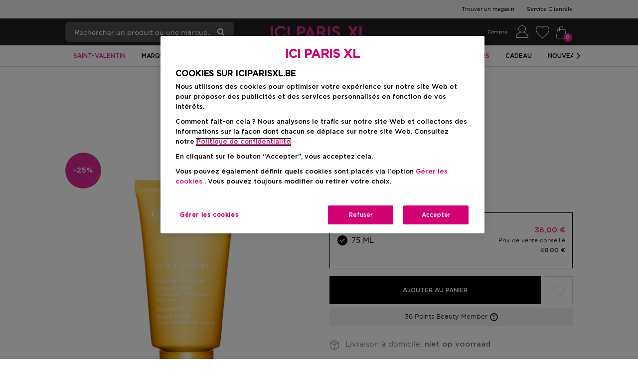

--- FILE ---
content_type: application/javascript
request_url: https://www.iciparisxl.be/iZJoWk/XTCuEi/s4T/9/SGF3LxRt/JOEJbGf0NmrDQbQi/WTAXAg/IHJ/ceRElQ0YB
body_size: 169862
content:
(function(){if(typeof Array.prototype.entries!=='function'){Object.defineProperty(Array.prototype,'entries',{value:function(){var index=0;const array=this;return {next:function(){if(index<array.length){return {value:[index,array[index++]],done:false};}else{return {done:true};}},[Symbol.iterator]:function(){return this;}};},writable:true,configurable:true});}}());(function(){A5();Vl5();O35();var Bk=function(){return BG.apply(this,[l5,arguments]);};var YL=function(fr,RR){return fr!=RR;};var D2=function(){return ["\x07$","(X&","%1&\v\",","*(X\"","I!b","=6Y*\n-5\r(7K-","\fO7","139\n\x07","-2P","\n","\n/:","(/-&:E6W\x00\x3f\r=:","_0\x07\v1\n*/y*\b","{","\feT$2\n\x009\x00N\"|","K0\n&2","\v /)\")K77.7","/]","e!\"(","zR","y:.0","\r$+","\x00%3E\"/8","X&$/\r\".;C\"98\x00\x3f:G\x00$/\n","10-0X.$3/\x00%","\x07$0\r","7\f.3x\"\n.","*\n9)C 4..\n9","3\b\':\n*|)>8C-R5(8\x00k\rO-39\v","I+\r&9","(","\f\'6I(","(0D-\x005",").\fu>6","\b"," \r2(\v(+E1","\x3f0o/$2\r","%9K0","*!3=\n","8O7\"3=\n\x3f:X","8:Y0\f/\r\x009>M&",":","=.,O7","","&0<:H\'\x00\n79\v0.)K/\x0759","/9\r"," :S3\x002/","K\'&79\x076Y7\r$.","Z+\r$","\x07.\x3f\f.1^\x07$","W","C\'","*9\x00;","y7\x00\n/;",")\'NpA",",\v$.","/9:N\x00 %;-9O1",">0^\"","\"3\":o--9","lD$NX\x3f","\r\f",")\n\n9M&=\r",",:^3;8","4$><}k\n\r$.kF6\n/|:\x00%+K*3","7b79\b.,^","((7G,","\x3f-Sc (.1^c\n54\x3fI\"\x00)|k9C--%","\n5%"," .\n\n\r3E\"","1\n\b1^","(0D7\r5\v/0]"," \x00 ( )5O 6","&0_0","\f-9","v%/","\v>3O",":8+f,\x07","#5\x3frF*\v5q\n\n%,E1","8.=a*N(2\r\n,-C&\x00$|)+\r","-9>2","itPRu$L6\x0055k+1[39\r91\n7OA\')\f\x3f6E-P^|(\x00.0Lc!,>my\b0\v#3Mvb^:.:Y<22H,M((*+E1M42\"0DkJ:.>-Dc19\tk+Wy/\x3f\r$17[39\r91\n7TEc:\f(+C,A|a\r;:E%R081\x00\'y\f7\\\x00.2\n9*I7|aD<22H,Eg(XRv\fS.\f-r\t$+E7\v$c[22H,A{(\x00.0Lcm(Qb\"L6\x0055k-j\tA4/O8+X*cg\vR-*D \n.2QF0-O7\x07/|p)K1R|\'C%be!\"(W90^,19U\x00v1++\x3f90Z&\x008pR=\x40&o8\t\"1O\x00\f19\v2#V%\x07\r\"(\x00%w^o\x00O$u-w~M7=.\"\"OA\')\f\x3f6E-P^|(\x00.0Lc!,>t\fS.\f-fg*\"\\\n59\v\x3f0X\x3fA.-K7cpR*qK0\v\r\"\r\n9>^,\x00=~9/*,S-*59\v\x3f0Xa^|=W$\f^1\r&\b\b7#\b2.\r\"1Mcg%<^*\ra:Qg-&[39\r91\n\f\t$\x3f\rA/:L*..-^:Zm.U=>F6Y$p>2O1-9CN{sI,(;\f*=F&HBqp\"+K!{}Ibs^\x00><(\v098Oc~P(>^ K5u\tv9_-(3G\x3fsXoJ:.>-Dc83D\n6\"L6\x0055k,7^m9Ub$\\\"\x00C.a\vIm-3\x00\f53\r;:\n*5=\f.0Lc\\3fC*be!\"(W\f9:K7K.r\t$+E7\v$uUv1O4R\ti2x\x005)\vk6\"^A5$4Oa^7=.efkO$p\fF6v\"42\"0DcK5p\vC.vQ7\x00:.>-D819CM%0X.cp,e^m-0Qg:>\x00 (\x07c+8\x005)\v0+S3Yc($(\bo&f\r6\"Om ,Dp)K1R|\'T-*D \n.2YcvQ>/\x3f\r$1\n:ZJ:!%<^*\ra8QF0\"\\\"\x00C&ap9$^mt%<^*\riu.+_1C546vx3|R=\x40&o;-E78, -s]~Eg1Qc/JhuBmy]bO^/z_\x00e<K/K6p\fFmy$Ohg9H~M1.$+S3^7r\t$+E7\v$a6\r!:I7\\\x0039.wMjI42\"0Dc7K5u4i1O;Am~\r\x0790]a^A39\r91\b\\..<(7k/\x3f\r$11[\'t\rC9s%\x07\r\"(\x00%w^j\t$(\f%^+o=0A&Zm(PbvWj[\')\f\x3f6E-Ri.U\nb$L6\x0055k1*^m)U\fb$\\\"\x00C-aG9C^m=PT\"9a\v33Mjb/\\8,F0)K1R|0W980Oo*>:14.O8y\fa+9ib7Zhz_\x00e<K/K2p[0>]\"cuF\ne-O079Qe\x00u\"((PA\x3f7O-ZK\')\f\x3f6E-Zh\'Gi1O;Am(Ug<>[Oi:\f(+C,K5uc}^+\x00\f6~Ug* [huC\ne-O079Qbq^+\rit%<^*\ri(P-q\\\"$a\rC>wLjJmt%<^*\ri(P9:^6\x00\ra2QM\x3f7X,Am(Ug<>[J<\x3fQe>X$[7=\vO*dCk\v(/UM6D5\b$~U=>F6Y\')\f\x3f6E-Zm.P-*D \n.2Y\x00cvQ14.O%:]cKi:\f(+C,K$pF017^m9U\x00b\"j$(\f%K~\\ r\r\x07.1,^\fhfGb\"Wj42\"0Dc>K5p\vC.vQ5a2DM8*Y3\r%9<\x3f>X7PX39\r91\n%\x07\r\"(\x00%wEoJ:5Gi:R&55\bib~J54\v\x00<D&C.\v\x009w\b\r$.$-\n*C 0\v\n*;Sc\x00/2,}xi~\x00&/F&%~DRv18i~\r\x0790]aO^|3P#-E4R\nz.>-D8-)U=0C\'RSm8.e\vs\'3\vG.qG&\v.8D\x00g:\"\x00|5BTb$\\\"\x00C aA/:F&59B-wKj\t .Yv\x00\"^hg\tc*8i)DRv/ \r55.dX&32Y6\"C%ZA/9ib~M,9\r\x07$;&\\$2\rR.qu0\r5aA*-Mx29Y-w\b7.+[RvbOm54\vb$C%ZA2)\n.1N&05=\vib~J54\v\x00<D~P\x00.1\t.+O\'PO$r,dOm\n2,(7o;1(\x00%wOm&u\n\',Oa\x005)\vib~M,9\r\x07$;\feM >\v;+a\x005)\visOm&uBv}O;\x004(,}5a\x3fD\x07c+1^hg\tc}D,\x00 0[RvbIm19P\"9-Oo8.`\b 10.;\byP4/\t\n%;O\'+\n$0Mg<\"\x00|aDb<E-\n/)T9:^6\x00\r:*>: \\3;U\v$1OyM%3\n6\"\b7.+[RvbIm19_Ic1a\f,,\n\x3f:Na^o1#0N~P).isOm&aA*-Mj<:\f(+C,Ct\rC9vQ5a9De2O7\f%pR\x3fqC7 (:wxi*/~O^/u\v\n\x3f*X-Ro8.8K7^/)g}^+\x00\f6~DRv:\feM((*+E1\\$(\f%y\fk\x00M,9\r\x07$;a\x005)\visXm&a\x00\";\ns^<i(Ubs\b7.+[RvbXm54\vb#Va\x005)\vi~~Egt\vA&:^+\x07|~\r\x0790]a^o=\v\bv1O4R78,*9-E1ZA4O\"+O1..Y\v$:Yc\f5|\t$)C\'C |^M`:aUC,9\r\x07$;\bj[O1g9E~K/p\rA\"+O1..Ue>X$[X(:QM\x3f7X,A|aD\x00e+S3J39\r91\n1\\$(\x00/b\b7.+[C9qK1^.r,sXm-9\x3f:-\x07-p\tT=>Xc^.r,dX&32Yt6\'\r$cQ+140\r!*2OO\no*>:1\\\r$$\rR\x3fqD&\n\r3Ci-O7\x07/~XRv-.)3ImwXm54\vv}D&\ncp\vA*-M~\f(8Y_bsXm-9\x3f:-\x07-p\tFq6k\x00M,9\r\x07$;a\v33Mg-\"\x00|2k\vS3&3.c}C7 (k-O0\x075|k1E7R/|\r!:I7PJm.W\v.3O$$a\'33[\')\f\x3f6E-R,i(P=>Xc\x00^:(\v\x070Iy8qTzC-RgzQe<K7\v\r3R\x3f[Os|k+\feZo:*3F:>\f\"a\r4y1\\\'(\x070I~8rPC\x3f7C0\\3%<\x3f-C&M1)\n\x07c->/\x3f\r$1\nZh\'9X~M\"3\':^*\r= p-7\v$a[$-G\"Am8.+Oc\x00M .C\x3fqI,-9\r$1142\"0DcK5u#6Ym896O0O8:(\v\x070IyP.3\rM67\\..<(7\f^)5\nFg+B*M39\n\n\x3fw\vs[\')\f\x3f6E-R-i(P\"97[7=\vO9b^\x07>z5G9vX&32Ye<K/K5uB-w\b%\x07\r\"(\x00%}~19\tk+-5u\v\n\x3f*X-Rz5Gj6Y\r-i(W.1M7Jh\'9O~_Rm2D\t>1I7\f/|\vGb$L,\x00KzwR\nw+/\r&(Tb6LkM\"=c+&[J39\r91\n1\\ 0\f\nv+q&/O3r\x00%:bCO3g\v\n\x3f*X-Ro*>:5\n%|IC9qN,|}IC9\"14.O%qD&\n|29:^6\x00\r:2\x3fek>42\"0Dc3Kh\'\v\n\x3f*X-\t 0\f\nq)E*Cqp\x00%:bB<.>-Dc\vM1.$+S3^%pG)s\b \r2(\v(+E1PO:*>:\'^\x00.2,*X\"$fX_6v*Z\x07m~\x00%,^1\x07\x0053\vMg$\\\"$f\x00C(0D%4.\r\':bBhp\x00A/6Y38.bLkO-p[(.1O1..\x3f%<^*\rcuU\ne6Y\r$.$-l6\x0055v9_-(3G\x3fvQ5a.DM-*D \n.2[Rv+S3\f\'|\rIm+ \r2(\v(+E1I$(\f%~\v1TEi.DRv&V\x3fP$$2*+E14/\x3f\r$1\b~O^i.W\v\",Z/=\n7#Xm,9PF6sOm37D\t>1I7\f/t\rF0-O7\x07/|6\r!:I7\\$()$+E7\v$P=\x40&o/-E78, -w^oJ{t\rA\x00Z1.&R/sLkO-p[(.1O1..\x3f%<^*\rcuPC\x3fqZ1.(\x00.be!\"(W\f9:K7K#uU6sOm3=\tR-*D \n.2Qb$X&320>]\"{(g;\\33\r\x00\x3f&Z&[O\'tA;-E78,C(s%\x07\r\"(\x00%w8\x005)\vk+B*huU\neY:\x00\b(*+E1Om9W8&D O42\"0DkO3pC$sCj\t.5O{b~EgtR-E.$uB*-\n\"O\r$+Yc,7^m2U\x00bsCjI$(\f%Om9\n9>^,\x00%42\"0Dk\x00J~=Ce1O;Khr\r\x07.1k/\x3f\r$17[39\r91\n7\\\x07.2P\x3fq\\\"$fA%:R7ZJ<uPg![O\'tC\'s\b\r$.$-\bj^i>UgwL6\x0055cvQ14.O\x3f7C0JhpG)s\b705.,}k/\x3f\r$1j\t$(\f%}q,\t$\x3f\rO\f:D&\x0053\v2i\"j^o78bL6\x0055c+83|\vR=\x40&i(PC.bqI..Q*-\n-R\n/|\vF.qZ6\vi2PT9:^6\x00\ra9W.)O1iuU\t>1I7\f/|\rGb$L,\x00Kz9W.1M7Xh\'9D~M13\tGbdC%Z\ra5O9vX&32Ye)K/\x07|2Ue;E-^`mU6-O7\x07/|\rA/0D&OBqp\r6sOm-)v)\\33\r\x00\x3f&Z&O\"3\x3f-_ \f3fC9:Y&Y\')\f\x3f6E-Zh\'\tc+B*M1.vo7\n2r\n3+s^)5\nA8:D7O)5\nA,O-^73\vko7\n2r\x00%:bCO54e;O/ (R%*F/^)5\nA&:^+\x07|~\n3+\bo\v(/W985\n%|IC\x3f7C0\\3%<\x3f-C&M\'3\v**<Bk!Jm}\rF-0Xk3|\vO\"1\n7\n2u[ib~\x00M\"4\n+s[Eg3W\f*3Fk\v(/Uby\fb=7G`-0\n\"9Q^bv\feZ)5\n495\n%|IF6sY7{:\f(+C,Kh\'\r\x07\",\'\r$aX_p)K1R|(8q^1\v&/(\v.,qs/M\"3\':^*\rz5Gi+B1caDR\x3fq^:h($(\n7\\3;B.+_1C54e-\\\"m8;>^ &9\x3f\x3f6E-H42\"0DkJ:5G\x3f7C0\\\x07.2F\x3f7X,C5g9X~\v(/B\t>1I7\f/|G.sDj\t$(\f%Km19DM\x3f7X,Am=W987^o2\x3fbOoEgt\vA&:^+\x07|~\n3+\bo\x00M .R=0C\'RShpXN%\"L,\x00K7=\vO%b^+o(\v1^12r\n%8^+_Rz2GR{d\x07nJ:*k67\n2r\r2D7\x00\n$/\"sK~M\"3\':^*\rz5Gi-E,A|aDe+X:>\f\"u\v\n\x3f*X-Ri~/}xi5W9&f,_|(8qZ1h\'9_~M\"=c6a5\x3f#$<\bj^\x00|3W\f*3FkOc:*3F:>\f\"~PT\"96TE\"u-w^+o,\v\n=cCm5\x3f#$<14.O.wCm5\x3f#$<bBJz5G\x3f7C0\\39S\"qL*-0\x00#$<14.O.wCm\n/=2E [$0\n\nk6Lk\x07J:5G\x3f7C0\\39S\"qI\"\x00)\fb-O7\x07/|G\"qI\"\x00)\fg~j-/\"9bJ54\v\x00<D&C.\v\x009w\b7\x00a/\r\x3f:G&a+#0_7R\x00 (\x07k0Xc\n/=2}xi(8qZ1}5W\t\"1K/\r3F9:^6\x00\ra9Qe9C--%5\x00(vW>m=>/^y/\x3f\r$17^h\'\x009w\\\"\x00C$a\r\x07\",7\x002\r\":Ym/;\r\x07fn&L^qgTB.vQ5a2D#6Ym896O0)g\tc17\x00\r3Sv+B*M1.myEm-0Qg}L*-0\x00#$<\bjTE54e/X&_/r%>F/\v/.\x3fP=>Xc^/g.>A>\ngzQM)-O\"A|aD7#\b \r55.}~Ohz_e+X:>\f\"`DmyXO\no:*3F:>\f\"z_G\"bD6hg9K~\\(r\x00&/F&\n.2C6dX&32Ye+S3^5pA*-M~\x00O(cQ#6Ym54\vv}D&\ncp\r\x07\",-5aA-6D\"8\fg/y\v(/W\f$2Z/$tF6sI,-9\r\nq9_-(3G\x3fsXj\t\n\'t[#-E4P^|a\rA\x3f&Z&[).k+\"\x00z.>-Da$=Mvb7\\8,7}I,(2\f\nib~M5%\t\nt+B*M/9v+\"\x00{~\v\n\x3f*X-P^|a\rA\x3f&Z&MK54e-\\\"^54e>X$Oo=\v\bg+B*M,9\r\x07$;a\x005)\vis^+o2\x3fb\b&\x07cuCM%0X.caDR\x3fq^:gz\vImw^+o2\x3fbXj^<p%6Y+H42\"0DkJ::c)K1R|(8q^1\v&/(\v.,/\r&(BzdX}OSzqTb$\\\"\x00C$a\r\x07\",7\x002\r\":Y\x00>z5G.qL*-0\x00#$<~Oh.>-Dc\v(/W\f$2Z/$tA(0G355g:\"$.5\x00(vZhp\t6sI\"\x00)f%<^*\ri(P-0Xk3|\vR\x3f7C0\\3%<\x3f-C&M-9\b\x3f7\x07rIaITfrXj\t .Y\nv+B*M5.\x00*%+X*.$T\"9&\\3%5\x00(b~J:*k1&\\\x00.1\t.+C,X(:QM\x3f7X,A|aDe+S3J:*k0-\\3;B<c:>\x005)\vk0W>\v33O%:]c733\vGi6F/ 0Y\f*+I+R5(;+\bjO%9\n,>^&+\n$0U-*D \n.2Qg-&[39\r91\n7\n2r\n\':M\"|\'.-K7{QbsX&-(7&:1^\r$$\r#$<&Oc2\x3f}~O)5\nA&:^+\x07gzQ#6Ym&a\x00\";\ns[O1!C.\"L6\x0055k:7^h\'Q>3F~O= \vQ\x3fqF&54PImwX~M-9\b\x3f7x\f3t9O~BO/a\n<k1\x008t\vFp:1IjwP:w~8$B.+_1C/!%<^*\ra2Qg-&^\rm3Ug>88\'9_~8(QbsI~\x07M7=.\"I\"\x00)t\rF0-O7\x07/|\x00\";\n&Zh!\fA/0D&Mi\x3fPU-E.$r\v\n80F5K\"uW#:DkO.u\t>1I7\f/|G\x3fvQ14.O-*D \n.2QF0)K1R|(8sO~&)\n%+Yx\x005)\vk1O4R3338:k/\x3f\r$1,^\nh\'9K~M ,\t2wXoJz:\f(+C,C4t\rF01\"^\fm5Ug<a9([C\x3fvW%\x07\r\"(\x00%IkJ:2Qg0*^m\x3fUM\x3f7X,Am(P>w\\,\x07alPbvW>\r\"3.<^~/\x3f\r$1j\t .Yv01ZJo1 w%\x07\r\"(\x00%^kJ:*k614.O9wm ,QG-*D \n.2Qb$L,\x00KzgP<6^ K5r\t.)7\\\r$$\rF0<K0Cqf\v\n\x3f*X-R\n|2W$-^0)Sp\rA\x3fo*^o2\x3fbo/\x3f\r$1j\t .Yv01ZJo1 w%\x07\r\"(\x00%^k[7=\vO%sCoO4pC\'sLoO)p\tC=sSoO&pC<sHo7O9p5T9:^6\x00\ra.QFe(X\"Ki:\f(+C,K5u\t$-xIJ2+(77\\39R\x3fqD&\nh\'8:\nsH$(\f%_~/\x3f\r$1j\t\n\'tXGi<E-\"(\x00%}C-R\r *\b*+E1[J39\r91\n-\x07-g9^~75\x3f0Xm\f/2\f\x3f6E-^|(W\n-9O \n79-;:&Oo.\rp-O7\x07/\x07\vC{b~\\qfQ{`\x07rHNsp\rA\x3f&Z&c2\f\'}w>^|:\f(+C,Kh\'\v\n\x3f*X-Z|3Qcv.*tQ\t>1I7\f/|\rGb$X&32Ycv4\x001tQ\t>1I7\f/t\rF09E1ZXzu\n\"+I+Zo,\v\n=b^m9(P(>Y&RS{5Gi*Y&\x00\"&9>^\"P\n/|=6M\"\f3ue1O;^sg.>A>\x005)\vk+\"4,\rGi-O7\x07/~U>3FjI\x00 /OyeX&32Ye>H1\x075t[.+_1Am2\"8K7o)\n\n9M&=\re8O7:\n&4<\x3f-E3\v5 0\f\n8wqa 2is\b.(0Mg}K1\v((\f\x3f*X&POc>%:Y0POc1\v.3\boP-=\r\t$-Ga^A10-0X.$3/\x00%}a\x07\x07):X0\f/~UM<0]uFAm~\'3|&\x00(3#\",^a/Jhg8:\npH\x00 /M.1NaH$(\f%^m.,QF6\"oJ<uPFbqK38t\r\x07\",\"\x0041\x3f,>^\n|:\f(+C,Kh\'\v\n\x3f*X-Ro=\t\'&7\n2p,*G&2uC%bL6\x0055cvQ5a(D6sX~\tz(\v0)K1R|2kL%\x0039\b>D5ilU_bqM& .2\r\n3+a#;MbsD~M&9\r*3+O-\n.2QMh><%9,\x00X&\x07$.6D%Ahg\rR0)O-\f3fA,:^ 1.--\\68<\x00n$&6=\bo5/hp\v\n%;O1{9W\b.+z\"\x00,9\r\n9wDm\'-\f*$u7-+*\x00}0$\ruT=>Xc^/9O9L0$9,*1\\\"KqpIFe8O71\f/(\x3fw\b4&0KMbsC~M&9\r*3+O-\n.2QMh><%9,\x00X&\x07$.6D%Ahg\vR0)O-\f3nC\x00e8O7\"3=\n\x3f:XkM4.o\x07-5= \x00}0$\ruU.1N&\x003nC\x00e8O7\"3=\n\x3f:XkM4.o\x07-1=*x%&5F6\"L*-0\x009:^6\x00\r:;\t:D\'{(W.1N,\x00=2\f\'sM3\x071$2\n9:XyM39\v.-O1/)g8Z6\x405$2\x009eXm/8y#V-\x07-p>mx&\x07$.q-1\r%9\v\n9mV\x3f-06s^m9(DYgX,\n29W\'3KhpGbm5\x3fGc9_-(3Gb$X&32\"26vx29YYq-O7\x07/|R\x3fqY&mD]g3%\x07\r\"(\x00%w^j\t\n\'t89>Sm\x00.\v2w^j[$(\f%^>Z<|\x3fP79_-(3G\x3fsXj\t .Y\nv1_/^|(F>3FyP/8\t\"1O\'PB|(\x00.0Lc!,>my^!,>e6^&\x0053\v27#^P#5\r\n9>^,\x00Ag\tc1_/B|9P=>XcO.pC*s_~)>m\x3fDN{sF~SRz(\v06Lk^i9D\ne<K/K5uPA%:R7^S|aDb$C%Z,#6\f\x3fwOjS^|9P.+_1X\"aX^6:F0C\'3\vGp~ OK/aA(>F/ZhuW\v$1OjTEi)W>,BkM7=.v6\\$2#~~\x00Jz\x3fDN{v>5\x3fG\x3fvQ/OBqpR\x3f\"L*-0\x00\x3f-S8i}Im1_/B|9W.+_1EgtR.qX&32QFgH)\x005tFjb\"[J39\r91W%\r 006LkJ54\v\x00<E>$(\f%_>Kp6F7#L6\x0055c+1[(:Qb$C%ZA2(\v%8\b~O8,\x00-^j\x005)\vk:7^hg9D~=+9e/X,\f5%\t\ne+E(2A(>F/Zhr\n\"<OkJOlmPT9:^6\x00\rc.<^aO^|2_I\x3fqI,5.\f\f\x3f0XeTK/a\rA(0D04\x3f\r\x009qD\"hp[\"*/\b~O^/ M:^aO^|2F.9-K:\\33G\x3fva3&)\n%+YaO^|2d|H6( 0F%+|H[=mOxmkMY0;:NjM\"3.op75tFt:7^hf\x00\";\nsiU b#V%\x07\r\"(\x00%w8\v33O%:]c&19<90XkP*/*\";\n\"$1\tk+Ec2(\v(+_1C/3B\"+O1-9Y%,^\"\x00$r%1\n,\x00\x07$.Y$H&R\n59\v)3OoR\r.2T9-K:R\f#6\f\x3f,\n.\x075|=:\n\"R8%\r$3*3=\r\x009jR$(\x00/q\bjKhpR\'^|0\"^sB~\x07Khp\tR1^/\\\' (;\"2O,=\rGbqX&\f-*\v/^*\r2tPA\x3f6G&(\f/9UvwD&C=\r\nbq^,!35\bcv:O\r *\b*+E1^\x07|%W\x008<Z6^|%W\v.)C .$12sG~\vM)=\v\v<>X&1\f/\x3f\f9:D \vO6a\x00A\'>D$\x07&9U\rv&/\r&)\b.,Oo,\x3f9E1O9a\x00A>,O13$2\rC\x07bSm1\n86E-^o=>/^kP$(\f%}8{*U\x008<Z6H\x07= \'37\bY1pq(/{>U\v&eM\x3f\r40C#<.^\r$(C\x07g*Ky\nO *C#g/Fy7O4=U-sM3\x07Y2!PT(>Y&RRtf8:\b&\x07cf\v\n\x3f*X-Ro/\r\x00;w>3|&C\"oJ<uPFp-O7\x07/|%<^*\riu.+_1C5r;3Sk\v(/U98_.\r5/P6wk[X\"=\n\nkk7\\pa\rA8:D7^o(IA;0Y7\x3f2/\b.qI\"i(W{s^mRhp\n\n\'9 \f29QFp<K0Cvf8:\b&\x07cf\v\n\x3f*X-Ro/\r\x00;w>Jm(Pbvx\x005)\vk9_-(3G9vQ14.O\x3fqK38t\r\x07\",\"\x0041\x3f,>Kh!PGbd",":~\n\n%,E1-\x07 (Mq","$2","^0","\r,3\f.;E4","/.:D","3=","\r10","-.(\t\"<K7\f/","\f2(\b0N&","&0<:H\'\x00\n79\v0>1]119","3\x00\f53\x00\'","l","<90X","75\n)3O",",=;$*I+\"\f(2\r","$$\f>+C-","-O$59\v\x3f90^,\f-/3O1","`/a","\x00/8\nc\x07","29\r&\x3f:G","V\x40","\"","",".)\n\n&0\\&",",\f\r\'6Y+","5&%+","F","&9\r&\x3f:G",")-","n\"5\n\r0X.","53","k7<\x07::",",=\r\f#:Y"," `\n4","Z\"","9K*%\t\n/i-","<K--=.","+%"," 6-;:","C\"n","\x00","M","Z&\x00\x00(\r","\'$","+Y","4\n-9"," -.1C6","$(6%X,3(\x00+.,I153\v","G;0C-3f\x00*-Y&[","-/I","0\r%8>M&","Z\"$","<K/%\f%+E.","8O7675\n>^\"","8\n*^,55\b0D7\x00\f-0","O1\x00\f3","\f4/;","-+O1>\f\"","z","42\n-6D&","&\x00.8","\x0035\t","8O7_*5",",qE","\vS3&3.","\"80*;E\f /\t*h3\x00\f-3u\v#3","$","A ","D5(8Y\x3f+O.a(O8/X&\x07a2f6^&\x00#0O\"1Y7\r\"9We1\n,\x00\x07$.Y$H&R\n59\v)3OoR\r.2T9-K:R\f#6\f\x3f,\n.\x075|=:\n\"R8%\r$3*3=\r\x009jR$(\x00/q","\x3f>^6","UAiGWZ~!z$_Sn}g_i52B",";6R&\'$,\r\x07","^,!35\b>M","=X\"","3!=","\x00.\v2","&0H*",";>^+","\x07N1 !\r",")i","3=","Uzn",":*O1\v","\x07*-i,\x00("];};var SM=function ff(mY,br){'use strict';var Sh=ff;switch(mY){case S8:{var qw=br[Zx];var sR=br[CP];var Zj=br[FE];return qw[sR]=Zj;}break;case vX:{XM.push(Gf);var mh=[KY()[xh(mR)](N2,gr),Kb()[ZO(UR)](BV,n2,wM,Fw(Fw([]))),Kb()[ZO(ID)].call(null,wM,mV,Xr,Fw(WQ)),Kb()[ZO(SO)](l4,vY,zQ,Hw),fB()[Rw(gQ)](Fw(WQ),wr,Vr,hD),bD(typeof rh()[Zw(g4)],'undefined')?rh()[Zw(KD)](KR,UB):rh()[Zw(rM)].apply(null,[Sk,CL]),TO()[tw(FB)].apply(null,[KV,TG,PV,G2]),Kb()[ZO(vG)](qr,jh,wM,Fw(Fw(WQ))),bD(typeof rh()[Zw(JY)],k2('',[][[]]))?rh()[Zw(z2)].call(null,sO,tR):rh()[Zw(rM)].apply(null,[nb,Dr]),gh()[zL(gR)](UR,pk,PB,Rh),hV(typeof KY()[xh(ZD)],'undefined')?KY()[xh(VD)](Wr,gB):KY()[xh(UR)].apply(null,[jh,AD]),TO()[tw(sD)](RY,NQ,ID,HQ),kV()[v4(UR)].call(null,Pb,Kf,VR),tf()[GR(PB)].apply(null,[JQ,VB,pG,k4,KD,jV]),fB()[Rw(KD)](Fw(NO),RD,xV,RB),rh()[Zw(mR)](PD,T4),kV()[v4(ID)](JQ,sG,m2),bD(typeof Fh()[Ab(gR)],k2(kV()[v4(Pb)](hL,z4,sD),[][[]]))?Fh()[Ab(A2)](pw,nM,Fw(Fw({})),FQ,NQ,vG):Fh()[Ab(xV)](J2,GD,vY,nG,Fw({}),cb),kV()[v4(SO)].call(null,sM,L4,x2),Kb()[ZO(wb)](WQ,GD,ZV,Fw({})),Kb()[ZO(Vr)](T4,NQ,zG,A2),kV()[v4(vG)].call(null,Tr,bY,sM),KY()[xh(ID)](TG,hR),Y4()[Of(A2)].apply(null,[rM,SO,QV,FB,Sj,AO]),Kb()[ZO(N2)](L2,G4,Ob,vf),kV()[v4(wb)](KD,TY,pw),rh()[Zw(UR)].apply(null,[jY,wb])];if(zf(typeof qj[kV()[v4(gQ)](ID,mf,Fw([]))][fB()[Rw(z2)].call(null,cb,WV,zV,Sk)],KY()[xh(xV)].apply(null,[g2,OR]))){var WM;return XM.pop(),WM=null,WM;}var bV=mh[Kb()[ZO(WQ)].apply(null,[g4,PV,lG,Fw(Fw(NO))])];var qk=kV()[v4(Pb)].apply(null,[hL,z4,Fw(Fw(NO))]);for(var nY=WQ;cY(nY,bV);nY++){var fD=mh[nY];if(bD(qj[kV()[v4(gQ)].call(null,ID,mf,S2)][fB()[Rw(z2)](sL,WV,Fw(Fw({})),Sk)][fD],undefined)){qk=kV()[v4(Pb)](hL,z4,sO)[QQ()[vk(VD)].apply(null,[ML,WQ,UB,GD,PV])](qk,gh()[zL(JQ)].call(null,FM,PB,NO,zV))[hV(typeof QQ()[vk(Pb)],k2(kV()[v4(Pb)](hL,z4,vf),[][[]]))?QQ()[vk(PV)](dV,KD,pf,Hw,OY):QQ()[vk(VD)](ML,WQ,UB,EQ,PV)](nY);}}var WL;return XM.pop(),WL=qk,WL;}break;case kT:{var pV=br[Zx];XM.push(DL);var hb=qj[KY()[xh(ZB)](wf,kx)](pV);var Dh=[];for(var Hf in hb)Dh[fB()[Rw(JQ)](vf,L2,J4,vU)](Hf);Dh[fB()[Rw(g4)](Pb,VD,HV,FP)]();var SQ;return SQ=function Bb(){XM.push(hY);for(;Dh[hV(typeof Kb()[ZO(SO)],'undefined')?Kb()[ZO(NO)](fO,vY,zh,NO):Kb()[ZO(WQ)].call(null,g4,mR,ZG,Fw([]))];){var cV=Dh[rh()[Zw(Lb)](kw,wM)]();if(lh(cV,hb)){var Nf;return Bb[Kb()[ZO(ZB)](A2,sL,I2,Fw(Fw(NO)))]=cV,Bb[gh()[zL(VD)].call(null,dj,HQ,Pb,jr)]=Fw(NO),XM.pop(),Nf=Bb,Nf;}}Bb[gh()[zL(VD)](dj,w2,Pb,jr)]=Fw(WQ);var xD;return XM.pop(),xD=Bb,xD;},XM.pop(),SQ;}break;case mj:{XM.push(ZQ);var O4;return O4=new (qj[hV(typeof kV()[v4(lf)],k2('',[][[]]))?kV()[v4(gR)].call(null,Qh,xM,mR):kV()[v4(z2)](JV,Rn,w2)])()[rh()[Zw(ZD)](UJ,x2)](),XM.pop(),O4;}break;case qg:{var FV=br[Zx];var KQ=br[CP];var YD;var Wh;XM.push(CB);var hB;var tQ;var Cr=KY()[xh(wV)].call(null,xV,Qr);var mb=FV[Kb()[ZO(YY)].apply(null,[SO,Mk,UM,NO])](Cr);for(tQ=WQ;cY(tQ,mb[Kb()[ZO(WQ)](g4,Vr,I2,vY)]);tQ++){YD=SV(wY(dD(KQ,gR),fL[Pb]),mb[Kb()[ZO(WQ)].call(null,g4,C4,I2,lV)]);KQ*=fL[PV];KQ&=dP[Kb()[ZO(bf)](B2,mV,XX,sL)]();KQ+=fL[G4];KQ&=dP[rh()[Zw(JQ)](qB,EY)]();Wh=SV(wY(dD(KQ,gR),fL[Pb]),mb[bD(typeof Kb()[ZO(VD)],'undefined')?Kb()[ZO(WQ)](g4,Ub,I2,VD):Kb()[ZO(NO)].apply(null,[UY,rV,zB,Fw(NO)])]);KQ*=fL[PV];KQ&=dP[Kb()[ZO(bf)](B2,Dw,XX,Fw(WQ))]();KQ+=dP[bD(typeof KY()[xh(bf)],k2([],[][[]]))?KY()[xh(Gf)].call(null,SO,ZM):KY()[xh(VD)].call(null,qQ,Eb)]();KQ&=fL[J4];hB=mb[YD];mb[YD]=mb[Wh];mb[Wh]=hB;}var SB;return SB=mb[hV(typeof kV()[v4(YY)],k2('',[][[]]))?kV()[v4(gR)](tk,dR,IY):kV()[v4(pw)](RV,rf,ZD)](Cr),XM.pop(),SB;}break;case RT:{var XV=br[Zx];XM.push(Pb);var YV=new (qj[gh()[zL(J4)].call(null,WQ,z2,ZB,Sj)])();var Vb=YV[hV(typeof KY()[xh(YY)],k2([],[][[]]))?KY()[xh(VD)](BO,bY):KY()[xh(th)](JD,jV)](XV);var Iw=bD(typeof kV()[v4(nV)],k2('',[][[]]))?kV()[v4(Pb)].apply(null,[hL,BM,UR]):kV()[v4(gR)].apply(null,[Th,WQ,rV]);Vb[gh()[zL(n2)].apply(null,[Ub,pw,J4,RY])](function(Zr){XM.push(hw);Iw+=qj[bD(typeof KY()[xh(w2)],k2('',[][[]]))?KY()[xh(J4)](gQ,XS):KY()[xh(VD)].call(null,Pb,ZL)][Kb()[ZO(YK)].call(null,sM,B2,tS,B2)](Zr);XM.pop();});var ft;return ft=qj[KY()[xh(pw)](LS,T6)](Iw),XM.pop(),ft;}break;case GE:{var R9=br[Zx];var M9;XM.push(r9);return M9=R9&&zf(tf()[GR(WQ)](Fw(NO),vf,Xt,tp,gR,sL),typeof qj[KY()[xh(PB)](pw,rU)])&&hV(R9[KY()[xh(PV)].apply(null,[UI,d8])],qj[KY()[xh(PB)].apply(null,[pw,rU])])&&bD(R9,qj[hV(typeof KY()[xh(Rh)],'undefined')?KY()[xh(VD)](ZS,qF):KY()[xh(PB)].apply(null,[pw,rU])][hV(typeof fB()[Rw(m2)],k2([],[][[]]))?fB()[Rw(G4)](gQ,jV,ZD,gc):fB()[Rw(lf)](gR,sO,SS,hE)])?QQ()[vk(gR)].call(null,UB,E0,OH,hL,PV):typeof R9,XM.pop(),M9;}break;case f3:{var qp=br[Zx];var YS;XM.push(XZ);return YS=O0(f3,[Kb()[ZO(x2)](RV,mN,nl,SO),qp]),XM.pop(),YS;}break;case WT:{XM.push(WN);this[gh()[zL(VD)].apply(null,[dj,pw,Pb,YF])]=Fw(WQ);var Jc=this[kV()[v4(Lb)](LS,Pt,vf)][WQ][hV(typeof fB()[Rw(JQ)],'undefined')?fB()[Rw(G4)](rV,lI,zV,l6):fB()[Rw(Lb)].call(null,ID,UR,WZ,ZX)];if(hV(bD(typeof fB()[Rw(JY)],'undefined')?fB()[Rw(C4)](Sj,d7,EQ,HU):fB()[Rw(G4)].call(null,z2,nS,xV,f7),Jc[rh()[Zw(FB)](fK,mR)]))throw Jc[Kb()[ZO(VR)].apply(null,[sL,Fw([]),f9,wV])];var k7;return k7=this[hV(typeof Kb()[ZO(b7)],k2([],[][[]]))?Kb()[ZO(NO)].apply(null,[VR,xS,R7,jV]):Kb()[ZO(kH)](S2,rM,ms,PB)],XM.pop(),k7;}break;case GX:{var l9=br[Zx];return typeof l9;}break;case Wx:{var YI=br[Zx];var bK=br[CP];XM.push(IN);var hA;return hA=k2(qj[hV(typeof Kb()[ZO(sD)],k2([],[][[]]))?Kb()[ZO(NO)](wt,x2,I7,Ub):Kb()[ZO(J4)].call(null,HV,Fw(WQ),nb,Fw(Fw({})))][Kb()[ZO(th)](kt,KD,MX,cb)](JN(qj[Kb()[ZO(J4)](HV,SS,nb,Fw([]))][rh()[Zw(kH)].apply(null,[R,w2])](),k2(m7(bK,YI),NO))),YI),XM.pop(),hA;}break;case VP:{return this;}break;case HP:{var NS=br[Zx];XM.push(T9);if(bD(typeof NS,fB()[Rw(sD)](m2,w2,PB,BN))){var Z9;return Z9=kV()[v4(Pb)].apply(null,[hL,mq,Fw(Fw({}))]),XM.pop(),Z9;}var jc;return jc=NS[rh()[Zw(WZ)](Xg,ZB)](new (qj[fB()[Rw(nV)].call(null,QV,VB,Fw(Fw(WQ)),xZ)])(bD(typeof rh()[Zw(C4)],k2('',[][[]]))?rh()[Zw(VR)](Y0,TG):rh()[Zw(rM)](zZ,jN),hV(typeof KY()[xh(G4)],k2('',[][[]]))?KY()[xh(VD)].call(null,WN,dL):KY()[xh(GD)](jF,HL)),rh()[Zw(jV)].apply(null,[UY,JQ]))[rh()[Zw(WZ)](Xg,ZB)](new (qj[hV(typeof fB()[Rw(PV)],'undefined')?fB()[Rw(G4)].apply(null,[JQ,CL,pw,Cm]):fB()[Rw(nV)].apply(null,[LI,VB,Fw(NO),xZ])])(bD(typeof rh()[Zw(pw)],'undefined')?rh()[Zw(g4)](VA,UR):rh()[Zw(rM)](cc,kA),KY()[xh(GD)].apply(null,[jF,HL])),rh()[Zw(x2)](FF,FQ))[rh()[Zw(WZ)](Xg,ZB)](new (qj[fB()[Rw(nV)].apply(null,[WZ,VB,sD,xZ])])(hV(typeof Kb()[ZO(PB)],k2('',[][[]]))?Kb()[ZO(NO)](G9,sD,mF,nV):Kb()[ZO(mN)](Tr,JQ,PU,jY),bD(typeof KY()[xh(GD)],'undefined')?KY()[xh(GD)].call(null,jF,HL):KY()[xh(VD)].apply(null,[lK,FI])),KY()[xh(Mk)].call(null,Hw,fS))[rh()[Zw(WZ)].call(null,Xg,ZB)](new (qj[fB()[Rw(nV)](mN,VB,mN,xZ)])(KY()[xh(kH)](vf,Ks),KY()[xh(GD)](jF,HL)),rh()[Zw(HV)](KL,UI))[rh()[Zw(WZ)](Xg,ZB)](new (qj[fB()[Rw(nV)](HV,VB,N2,xZ)])(TO()[tw(PB)].apply(null,[qq,Pb,cb,WK]),KY()[xh(GD)].apply(null,[jF,HL])),kV()[v4(S2)].call(null,tI,Ux,Fw([])))[hV(typeof rh()[Zw(G4)],k2([],[][[]]))?rh()[Zw(rM)].call(null,AN,As):rh()[Zw(WZ)].apply(null,[Xg,ZB])](new (qj[fB()[Rw(nV)](LI,VB,Fw(Fw(WQ)),xZ)])(hV(typeof rh()[Zw(lf)],k2('',[][[]]))?rh()[Zw(rM)].call(null,Tp,UI):rh()[Zw(S2)].apply(null,[TZ,Am]),hV(typeof KY()[xh(tp)],k2('',[][[]]))?KY()[xh(VD)].call(null,M7,km):KY()[xh(GD)].apply(null,[jF,HL])),hV(typeof rh()[Zw(ZB)],'undefined')?rh()[Zw(rM)](jA,tZ):rh()[Zw(GD)].call(null,n9,Pb))[rh()[Zw(WZ)].apply(null,[Xg,ZB])](new (qj[bD(typeof fB()[Rw(wV)],'undefined')?fB()[Rw(nV)].call(null,jY,VB,NQ,xZ):fB()[Rw(G4)](HQ,qF,Fw({}),TF)])(kV()[v4(GD)].apply(null,[Rt,Tg,pw]),hV(typeof KY()[xh(nV)],k2([],[][[]]))?KY()[xh(VD)].apply(null,[I6,Gs]):KY()[xh(GD)](jF,HL)),Kb()[ZO(ZD)](QV,WZ,AF,Fw({})))[rh()[Zw(WZ)].call(null,Xg,ZB)](new (qj[fB()[Rw(nV)].apply(null,[Fw(Fw({})),VB,lf,xZ])])(kV()[v4(Mk)](YK,G6,jV),KY()[xh(GD)](jF,HL)),rh()[Zw(Mk)](tq,RV))[kV()[v4(g4)](RY,nT,mN)](WQ,Tr),XM.pop(),jc;}break;case lJ:{XM.push(gR);try{var vt=XM.length;var JF=Fw(Fw(Zx));var EZ;return EZ=Fw(Fw(qj[rh()[Zw(PV)](pF,fZ)][bD(typeof fB()[Rw(WZ)],k2('',[][[]]))?fB()[Rw(mR)].apply(null,[tp,xm,KV,g7]):fB()[Rw(G4)](SO,C0,Fw(Fw([])),rq)])),XM.pop(),EZ;}catch(q9){XM.splice(m7(vt,NO),Infinity,gR);var cp;return XM.pop(),cp=Fw(Fw(Zx)),cp;}XM.pop();}break;case gl:{var N9=br[Zx];var m0=br[CP];var Jt=br[FE];XM.push(rZ);try{var BI=XM.length;var r0=Fw([]);var Xc;return Xc=O0(f3,[rh()[Zw(FB)](pP,mR),hV(typeof Kb()[ZO(WZ)],k2('',[][[]]))?Kb()[ZO(NO)](lV,Lb,QN,lV):Kb()[ZO(WZ)](vG,Fw(Fw(WQ)),zs,n2),hV(typeof Kb()[ZO(WQ)],k2([],[][[]]))?Kb()[ZO(NO)](PK,Fw(WQ),zN,NQ):Kb()[ZO(VR)].apply(null,[sL,cb,Z0,WA]),N9.call(m0,Jt)]),XM.pop(),Xc;}catch(XK){XM.splice(m7(BI,NO),Infinity,rZ);var Ic;return Ic=O0(f3,[rh()[Zw(FB)].apply(null,[pP,mR]),fB()[Rw(C4)](Gf,d7,Fw(Fw(NO)),AX),Kb()[ZO(VR)](sL,Pb,Z0,YY),XK]),XM.pop(),Ic;}XM.pop();}break;case FT:{var DH=br[Zx];var q0=br[CP];var Yp=br[FE];XM.push(sZ);DH[q0]=Yp[Kb()[ZO(ZB)].apply(null,[A2,Fw(NO),MH,Fw(Fw(NO))])];XM.pop();}break;case AU:{return this;}break;case P:{XM.push(Vq);var M6;return M6=hV(typeof qj[rh()[Zw(PV)].call(null,CE,fZ)][bD(typeof TO()[tw(FB)],k2(bD(typeof kV()[v4(n2)],'undefined')?kV()[v4(Pb)](hL,OU,kS):kV()[v4(gR)](vm,Gc,jV),[][[]]))?TO()[tw(NQ)].apply(null,[l0,NQ,J4,nV]):TO()[tw(NO)].apply(null,[Ht,mZ,xV,M7])],tf()[GR(WQ)](FB,th,fA,tp,gR,sD))||hV(typeof qj[rh()[Zw(PV)](CE,fZ)][TO()[tw(wf)](rK,pw,N2,ZV)],hV(typeof tf()[GR(gR)],k2([],[][[]]))?tf()[GR(Pb)].apply(null,[mR,gQ,qr,N6,wV,wf]):tf()[GR(WQ)](JY,g4,fA,tp,gR,g4))||hV(typeof qj[rh()[Zw(PV)](CE,fZ)][Kb()[ZO(t9)](fO,ID,m8,UR)],hV(typeof tf()[GR(xV)],k2(hV(typeof kV()[v4(PV)],k2([],[][[]]))?kV()[v4(gR)](cL,NI,JY):kV()[v4(Pb)].call(null,hL,OU,ID),[][[]]))?tf()[GR(Pb)](pw,sO,zp,PF,gI,lf):tf()[GR(WQ)].apply(null,[LI,ZB,fA,tp,gR,cb])),XM.pop(),M6;}break;case DC:{XM.push(Os);try{var qH=XM.length;var NN=Fw(CP);var mp;return mp=Fw(Fw(qj[rh()[Zw(PV)](n0,fZ)][KY()[xh(SO)](VR,K8)])),XM.pop(),mp;}catch(Mm){XM.splice(m7(qH,NO),Infinity,Os);var gH;return XM.pop(),gH=Fw(Fw(Zx)),gH;}XM.pop();}break;case l5:{return this;}break;case Z3:{var R6;XM.push(kw);return R6=bD(typeof Fh()[Ab(G4)],k2(kV()[v4(Pb)].apply(null,[hL,QJ,Fw(Fw(WQ))]),[][[]]))?Fh()[Ab(lf)](wf,nV,Hw,rZ,YK,ML):Fh()[Ab(xV)](ZQ,jh,t9,Jm,LI,I0),XM.pop(),R6;}break;}};var wq=function(){return (dP.sjs_se_global_subkey?dP.sjs_se_global_subkey.push(g7):dP.sjs_se_global_subkey=[g7])&&dP.sjs_se_global_subkey;};var hS=function(){return BG.apply(this,[Kg,arguments]);};var UN=function Bp(HF,qt){var zI=Bp;do{switch(HF){case NP:{HF+=EC;for(var jZ=WQ;cY(jZ,ss[Ts[WQ]]);++jZ){gh()[ss[jZ]]=Fw(m7(jZ,ZB))?function(){RN=[];Bp.call(this,kT,[ss]);return '';}:function(){var FZ=ss[jZ];var Et=gh()[FZ];return function(FH,Ls,RH,H0){if(hV(arguments.length,WQ)){return Et;}var fq=BG(l5,[FH,Mk,RH,H0]);gh()[FZ]=function(){return fq;};return fq;};}();}}break;case kT:{HF=NP;var ss=qt[Zx];}break;}}while(HF!=S);};var NH=function(Hc){var St='';for(var Ec=0;Ec<Hc["length"];Ec++){St+=Hc[Ec]["toString"](16)["length"]===2?Hc[Ec]["toString"](16):"0"["concat"](Hc[Ec]["toString"](16));}return St;};var fm=function(){var q6;if(typeof qj["window"]["XMLHttpRequest"]!=='undefined'){q6=new (qj["window"]["XMLHttpRequest"])();}else if(typeof qj["window"]["XDomainRequest"]!=='undefined'){q6=new (qj["window"]["XDomainRequest"])();q6["onload"]=function(){this["readyState"]=4;if(this["onreadystatechange"] instanceof qj["Function"])this["onreadystatechange"]();};}else{q6=new (qj["window"]["ActiveXObject"])('Microsoft.XMLHTTP');}if(typeof q6["withCredentials"]!=='undefined'){q6["withCredentials"]=true;}return q6;};var xN=function(sp,gN){return sp[K6[VD]](gN);};var P6=function(){return ["\x6c\x65\x6e\x67\x74\x68","\x41\x72\x72\x61\x79","\x63\x6f\x6e\x73\x74\x72\x75\x63\x74\x6f\x72","\x6e\x75\x6d\x62\x65\x72"];};var zK=function(){LH=["\x6c\x65\x6e\x67\x74\x68","\x41\x72\x72\x61\x79","\x63\x6f\x6e\x73\x74\x72\x75\x63\x74\x6f\x72","\x6e\x75\x6d\x62\x65\x72"];};var jt=function(){if(qj["Date"]["now"]&&typeof qj["Date"]["now"]()==='number'){return qj["Date"]["now"]();}else{return +new (qj["Date"])();}};var RK=function(){return BG.apply(this,[rE,arguments]);};var Vm=function(Wt){return void Wt;};var zm=function(){return RA.apply(this,[kn,arguments]);};var Ip=function W9(sS,Q9){var Ym=W9;while(sS!=qx){switch(sS){case wP:{return RA(C5,[Km]);}break;case b3:{sS-=kn;hs=JQ*J4*Pb+Tr*VD;zH=n2+Tr*J4+IY-JQ;U0=JQ+Tr*lf-PV-G4;QA=IY*PV+n2+Tr*VD;I7=lf*gR+IY*JQ+n2;Kc=Tr*PV-IY+Pb*JQ;}break;case Jn:{kp=IY*VD*Pb-lf+JQ;KS=J4*Tr-lf-PV-gR;sS=LJ;bs=IY*n2*JQ*NO-gR;S7=J4*n2*IY-Pb*PV;}break;case D5:{kq=Tr+J4+PV+gR+G4;sS=xv;Vc=Pb*lf-JQ-VD+Tr;r9=G4*PV*lf*VD-Tr;F0=Tr*J4-PV*lf+JQ;LN=gR-JQ+Tr*NO*G4;rZ=Tr*J4+IY;}break;case WJ:{Pq=Pb+Tr*lf-JQ*VD;sS+=VJ;O6=gR*JQ*n2+Tr*G4;bS=J4*PV*JQ+Tr*Pb;lI=PV+lf+J4*Pb*IY;Zc=gR*n2*Pb*J4-JQ;wH=JQ*Tr-lf+PV-Pb;}break;case gW:{nq=Pb-NO+JQ*Tr;GA=lf-G4+J4*IY;Tq=JQ*G4+lf*Pb+PV;fN=G4*Tr+J4*JQ+PV;EK=G4*Tr+lf*VD-NO;gt=n2*Pb*lf*gR+NO;sS-=N;}break;case I3:{sS+=jU;UH=VD*Pb-n2+Tr*G4;v9=JQ*NO*Tr-IY+J4;Sq=IY+G4*VD*Pb*J4;Qt=lf*NO*Tr-PV+VD;nt=PV+lf*J4*JQ-VD;}break;case r5:{JD=Tr+IY+NO-VD+lf;z9=Tr+IY+VD+J4;VK=JQ-G4*IY+Tr*VD;sS=p3;bq=G4+PV+Pb*IY+n2;dj=IY*Pb+VD+J4+G4;Iq=G4+lf+VD+J4*Tr;M0=NO+G4*lf*JQ-Pb;Pc=PV*IY-gR-J4-VD;}break;case FJ:{var U9=dq[ct];var xH=m7(U9.length,NO);sS=X8;}break;case tx:{UY=gR*Tr+PV+J4+lf;zB=NO+J4*Tr-PV-G4;Eb=PV*J4*Pb*G4;ZM=IY*G4*PV+NO-VD;tk=Tr*JQ+PV*Pb+gR;sS+=CU;}break;case Fx:{IL=PV*JQ*n2*J4+IY;vH=G4+JQ+J4*IY+NO;qA=VD*Tr-n2*J4+lf;sS-=MP;ZF=JQ-Pb+n2*lf*IY;kK=Tr*JQ+J4*VD*NO;}break;case dU:{sS=O;wc=JQ*Tr+VD+lf+IY;dS=IY+J4+gR+PV*Tr;ZI=NO*PV*lf*gR;TN=NO+J4*Tr+IY*G4;}break;case dE:{sS+=pW;HA=NO+VD*J4+Tr*G4;Ms=Tr*Pb-G4-gR+VD;It=PV*Tr+G4+NO;v7=NO+JQ+PV+IY*G4;QK=Tr+JQ+J4+n2*IY;MF=gR*JQ*Pb-G4-Tr;SN=G4*PV*IY+J4-gR;Wp=IY*gR+lf+Tr;}break;case xn:{OR=Tr*G4-gR-JQ*VD;BV=NO*gR*J4+IY+Pb;sS+=kX;FQ=n2+G4-NO+JQ*lf;LS=PV*NO-G4+lf+Tr;}break;case jW:{qL=VD*lf*JQ;Bm=lf+Pb-IY+Tr*JQ;Ct=lf*J4*gR+VD+NO;tL=IY-J4+JQ*Tr+lf;Em=NO+Tr*lf-JQ-PV;n9=IY+PV*lf*VD*G4;sS=Hg;}break;case qW:{TS=lf*Tr-J4-JQ-gR;OH=PV*Pb+JQ*VD*IY;zN=G4*Pb+IY*lf;w6=VD*Pb*PV*gR+NO;gA=J4*IY+gR-G4;sS+=qU;}break;case VE:{nb=JQ*Tr-PV*lf*Pb;g6=PV+gR*lf*J4;cA=IY+VD+Tr*Pb*n2;cS=G4*VD*IY-n2-lf;KN=NO+J4*JQ*gR+IY;sS-=bT;Vt=VD+gR+PV*Tr-NO;mL=Tr*gR-Pb-IY-VD;}break;case zT:{zA=lf*IY+VD+Tr-JQ;Vs=gR*Pb*JQ*VD+Tr;vq=JQ-J4+Tr*PV+IY;Zs=Pb*VD*PV*gR-NO;sS=tx;UM=gR*G4*n2*J4-lf;}break;case fE:{vF=NO*lf*VD*G4+Tr;K0=PV*NO*Tr+J4-JQ;pm=Tr*JQ-n2*IY-G4;J0=Pb*IY*G4-VD-Tr;sS=Ll;DF=gR+Pb*n2*Tr-PV;QH=Pb+gR+lf*G4*J4;XA=NO+VD-G4+lf*IY;BA=Pb+NO+G4+Tr*J4;}break;case I8:{Hm=VD+IY*lf-G4+PV;UF=gR*Tr+lf-IY+PV;gs=IY+lf+VD+Tr*Pb;BO=JQ*Tr-G4-IY-gR;gS=J4*PV*lf-n2*G4;BH=G4-Pb*PV+Tr*J4;sS-=LX;wr=lf-G4+IY*PV-Tr;}break;case hx:{f9=gR*NO*IY-G4-PV;UZ=lf+IY+Tr*J4-Pb;sS=QP;vZ=Tr*J4+IY+lf-gR;c0=J4+gR*PV*n2*lf;FA=JQ+VD*G4*J4*gR;H6=Pb*G4*VD+Tr-J4;}break;case X8:{sS-=B;while(pp(xH,WQ)){var Sm=SV(m7(k2(xH,x9),XM[m7(XM.length,NO)]),lm.length);var tA=xN(U9,xH);var xA=xN(lm,Sm);Km+=W9(mX,[Mc(wY(OZ(tA),xA),wY(OZ(xA),tA))]);xH--;}}break;case K3:{return ht;}break;case RE:{ZL=NO+JQ*lf*G4-PV;Um=Tr*gR+JQ+PV+J4;sS-=x8;BK=VD+n2+Pb*J4*lf;PA=gR*Tr+IY-PV;}break;case Y:{tS=Tr*JQ-Pb*n2-lf;OS=Tr*gR+lf-Pb-IY;qc=PV+Tr+lf*IY-G4;qN=G4+JQ+J4+Tr*Pb;T6=gR*lf*PV+J4*JQ;sS=Wg;}break;case NW:{pq=PV*VD+Tr*G4+gR;l7=PV*IY-gR-G4+NO;Ut=gR*Tr+PV+G4-Pb;Y7=lf-PV+Tr*G4+JQ;lH=NO*n2+Pb+gR*Tr;sS+=kX;ks=JQ+G4+J4*Tr+IY;}break;case LJ:{YN=n2*lf*VD*J4-PV;sS=xJ;K9=lf+n2*PV*JQ*Pb;Kp=Pb+Tr*J4-n2*G4;ms=G4*Tr-VD+IY-lf;}break;case L8:{sS-=dX;GF=IY*lf-G4-n2*PV;j9=J4*Tr-IY+NO-G4;PN=Tr*G4-J4-VD*Pb;QF=IY*PV*Pb+JQ;rt=VD+J4*IY+gR;Hs=lf*IY+gR*PV*G4;nN=NO+IY*J4+G4;}break;case U:{YF=Tr+IY*G4+NO+VD;Cp=lf*Tr-IY+J4+G4;TA=Tr*Pb+IY-n2+lf;HS=n2*lf*IY+NO-J4;sS-=r8;VF=n2+IY*J4-Pb;z6=PV+Pb*JQ*gR-lf;}break;case Fj:{R7=NO+gR*Tr+G4*IY;sS+=lE;Ft=J4*JQ*lf+n2+G4;rp=gR*Tr-G4-J4+VD;dc=IY+JQ+Tr*PV+G4;}break;case jC:{Dt=Pb*Tr-G4-VD+JQ;Rt=lf*J4-G4-Pb+Tr;fs=IY*n2+Pb-J4+Tr;sS+=DP;rm=Tr*JQ+Pb*PV;RD=Tr*NO+lf+gR*J4;}break;case qP:{Vq=Tr*lf-J4*IY;c6=Tr*gR+Pb-VD+IY;S0=IY+n2*Tr-JQ+J4;D7=n2*JQ*lf+Tr+PV;sS-=zn;L6=VD*NO*PV*IY;hw=gR*JQ*PV+lf+NO;}break;case C3:{H7=gR*VD*NO+JQ+Tr;gK=Pb*gR+Tr-G4+JQ;GS=J4+VD+Tr+IY-PV;pH=JQ*VD*gR*Pb+G4;sS+=SC;TY=JQ*Tr-n2*gR*NO;LF=IY+Tr+VD+J4-G4;}break;case Nv:{IS=NO+JQ+lf*gR*Pb;pN=IY*lf+J4*gR;bp=gR+JQ*IY+VD;RB=gR+J4*Pb*IY-PV;L9=Tr*JQ-PV*NO*Pb;j0=lf*IY+G4*n2-gR;RF=JQ*Tr+n2-J4*G4;sS=wW;}break;case mE:{NL=JQ-n2+Tr*PV-G4;nm=PV+IY*G4+Tr+JQ;sG=gR-G4+lf+JQ*Tr;qZ=lf*Tr-Pb*PV-NO;KZ=J4*NO*IY-Pb-G4;f6=J4+n2+VD+lf*IY;sS=WT;MN=IY*J4+lf*JQ*VD;XN=gR*lf-n2+Tr*PV;}break;case xv:{hZ=PV*n2*IY-lf-Pb;Tc=Tr*gR+n2*Pb*lf;sS-=fx;XF=G4*Tr*n2-J4-gR;GK=G4+gR*Tr-lf*n2;xt=Pb+Tr*J4-NO+n2;XI=G4*Tr+IY-PV;}break;case Qx:{rV=lf*J4-VD+gR-G4;sS=QE;HQ=PV+gR+G4+J4;vG=n2+PV*VD+G4*gR;UR=JQ+IY+PV*n2+VD;SO=IY+n2*gR+lf;EH=IY+G4*PV+lf*NO;}break;case Sx:{Os=Pb*Tr-PV-G4;Dr=NO+Tr*PV-JQ-IY;As=IY*gR+Pb*J4*PV;Eq=Y6+Os+Dr-As;BN=VD*Pb*lf*gR-Tr;Wq=NO*J4*JQ*G4;sS-=AW;}break;case BP:{bm=n2*PV+G4+J4*Tr;L2=JQ+Tr+J4+PV-G4;N7=gR*Tr-Pb*JQ-NO;Sj=lf+J4*PV+IY+VD;sS=EU;Ns=Pb-lf*n2+Tr*gR;m9=Tr*G4-VD*NO-J4;sO=JQ*lf-VD;F6=JQ-VD+G4*PV*IY;}break;case S8:{var ct=Q9[Zx];var Ws=Q9[CP];var x9=Q9[FE];var D6=Q9[nX];var lm=dq[J4];sS+=LW;var Km=k2([],[]);}break;case mj:{Zm=Tr*gR-IY-J4+PV;cH=Pb*Tr+gR+IY-J4;b0=PV*Tr+lf+J4+Pb;KV=n2*G4-gR+JQ*lf;sS=xn;w7=G4+lf*IY-PV+gR;SI=G4*NO+Tr*J4-VD;}break;case J8:{A6=J4*Tr+JQ+PV+IY;hR=lf+n2+VD+gR*Tr;QS=PV*Tr+VD*JQ-lf;pG=Tr+VD*n2+NO;ZV=gR+Tr-Pb+NO+VD;T4=JQ+Tr;wm=PV*G4*IY-gR-n2;sS-=CP;Rh=Tr+n2+G4+VD;}break;case s3:{sS=gW;gp=JQ*Tr+gR*PV+G4;PF=n2*Tr+J4*gR;rH=VD+gR+IY*G4-PV;hI=PV+IY*gR*n2-NO;bN=VD*n2*PV*lf-Pb;zt=n2*NO*VD*JQ*lf;}break;case Xj:{sS=U8;P0=VD+G4*Tr+PV;G0=PV*IY-G4+n2;OF=lf*JQ*PV-NO-n2;Nq=Tr*gR+lf-PV*NO;F9=VD-G4+Tr*lf-IY;}break;case Wg:{kF=gR*Tr+Pb*J4-VD;TI=VD*Tr-NO+G4;sS=sW;IH=gR*NO*Tr+lf+n2;I0=NO*Tr*JQ+n2+VD;ds=lf*Tr-IY-n2*PV;}break;case sg:{sS-=rC;Fp=IY+gR*Tr-JQ+Pb;nA=VD*Tr+Pb-G4*NO;p0=lf+Tr*J4+JQ+IY;hp=IY*JQ-lf+NO-G4;ls=gR*Pb*IY-n2*Tr;gm=NO+IY*n2*lf-JQ;z0=VD*IY-JQ+Tr*J4;EA=gR*PV*lf-G4+NO;}break;case Jg:{Us=lf+Tr*J4+n2*PV;WN=NO+gR*JQ+Tr-Pb;sS=mj;GH=Tr*PV-VD-J4-JQ;bI=IY+NO-n2+G4*Tr;}break;case fg:{wS=JQ*PV*lf+G4;Gp=n2+Tr*lf+PV-JQ;sS=qT;Rm=Tr*VD-gR+NO;dL=VD*JQ*gR;zq=lf+J4*Tr+G4+JQ;}break;case qC:{Qs=Tr*G4-IY-gR+lf;rN=JQ*Tr-G4-n2;zS=NO+JQ*Tr+Pb-J4;nZ=Tr+JQ*IY-J4*PV;sS+=gU;Wr=NO+Tr*G4+Pb*lf;QV=lf*JQ*NO+Pb;S6=J4*VD*IY+lf;Rq=lf-G4+Tr*n2-NO;}break;case YT:{CF=IY*G4*PV+gR-VD;rs=Pb+NO+gR*Tr-lf;xc=IY*G4+VD*Tr-J4;sS-=XJ;k0=Tr*J4-n2-gR-IY;LZ=lf+Pb*NO+gR*IY;}break;case TW:{PV=VD-NO+Pb;J4=PV-n2+NO-VD+G4;sS=Ln;JQ=gR*n2-VD*NO-Pb;lf=Pb*J4-VD-JQ-PV;IY=Pb*gR-J4-NO+JQ;g7=gR*Pb*lf+IY+G4;}break;case MP:{SS=IY*Pb-lf-G4*gR;J7=VD-JQ-NO+J4*Tr;fS=n2*VD*Tr+J4;sS+=dX;bZ=NO+Pb*J4*IY-n2;cZ=IY*NO-PV+JQ*Tr;Hw=Pb*lf+PV+IY+J4;}break;case rg:{sS=dE;AO=Tr+gR*lf-n2;Yt=Tr*J4+G4*lf-Pb;Lq=IY+JQ*Tr+NO+G4;s7=Tr*lf-gR*n2-PV;GN=Tr*VD-n2+J4*JQ;KI=VD*NO*lf*J4-gR;}break;case SE:{FN=J4*Tr-VD*G4-NO;xF=VD+Tr*PV+gR+Pb;JK=J4*IY+PV*n2+gR;hF=gR-PV+JQ*Tr+J4;sS-=Bj;MK=gR-VD*NO+n2*Tr;U6=PV+Tr*gR-JQ*J4;Qm=Tr*JQ-PV*VD+J4;PS=G4+PV+VD*IY+Tr;}break;case Ll:{sS=Jn;KF=JQ*J4*lf;Fq=Pb*IY-VD+Tr*G4;KH=Pb*Tr*n2+NO-G4;h9=Tr*J4+JQ+gR+lf;}break;case cj:{WV=PV-NO-n2+Pb*IY;OI=JQ*n2+J4+Tr;vY=G4*VD*J4-PV;ML=VD-PV+IY*G4;AI=NO+VD*J4+IY*JQ;S9=NO*gR*IY*n2;sS=BP;L7=VD*G4*J4+IY*gR;}break;case Qn:{var SF=Q9[Zx];var IA=k2([],[]);for(var sm=m7(SF.length,NO);pp(sm,WQ);sm--){IA+=SF[sm];}return IA;}break;case YX:{J9=Tr+G4+Pb*IY+NO;DK=NO*J4+G4+PV*Tr;T0=JQ+PV-IY+Tr*G4;VH=Tr*PV-VD*IY*n2;dF=JQ*PV+Tr*G4+NO;sS-=DU;}break;case A3:{Om=Pb+J4*lf*G4;sS=TT;gq=G4*IY*n2+NO+lf;Xr=n2*lf*IY-J4*VD;Sk=JQ-IY+gR*Tr;gB=VD*JQ+Tr*Pb-gR;}break;case Gg:{sS=BX;nS=Tr*Pb-VD+G4+n2;WS=gR*VD*G4*Pb+Tr;Hq=PV*IY*n2-J4+Pb;f0=gR*n2+IY+J4*Tr;v6=lf*VD*PV*Pb-gR;}break;case AE:{rS=Tr*G4+PV-gR*lf;qm=Tr*lf+NO-G4-JQ;vA=IY*VD*n2-gR;sS+=hP;Mt=IY+Tr*PV-J4*NO;SH=gR*IY*NO-PV;}break;case xU:{nK=PV+G4+VD*IY*Pb;AH=J4*Pb*IY+G4+n2;W0=Tr+IY+PV*lf*J4;mm=lf*Tr-IY+n2;wA=Tr*VD+G4*IY-gR;sS=WJ;Jp=PV+Tr*G4*NO;}break;case Rl:{var Bt=Q9[Zx];sS+=BC;n7.rj=W9(Qn,[Bt]);while(cY(n7.rj.length,RV))n7.rj+=n7.rj;}break;case YE:{sS=LC;NA=n2*Pb*Tr-G4*J4;XZ=Pb*Tr+JQ*gR-lf;js=Tr*VD-NO-JQ*Pb;kw=Pb+JQ*J4*lf+gR;DL=PV+n2+J4*lf*JQ;hY=Tr*n2+lf*NO+gR;CS=n2+VD+Tr*J4+lf;}break;case xJ:{d9=lf+IY+gR*Tr;sS+=dC;I9=lf*Tr-gR*NO;CK=G4*Tr-IY+Pb*VD;xI=n2+Tr+gR*PV*lf;JH=IY+G4+Pb+Tr*JQ;dZ=NO+lf+IY*n2*gR;D0=IY+VD*Tr-PV+Pb;}break;case Lg:{pw=VD*G4+Pb-PV+J4;PB=VD*gR-Pb+n2-lf;Gf=JQ-J4*n2+lf*VD;WA=G4-PV-JQ+VD*IY;kH=gR+Pb*lf;TG=NO*lf+PV+G4+J4;wV=gR+JQ+J4;C4=lf*n2+gR-Pb+J4;sS=tn;}break;case H5:{BS=lf+Tr*gR+NO;sS-=ET;P7=lf+gR*J4*JQ;zc=Tr*n2+lf*PV-NO;bH=JQ+gR+G4+IY*lf;fK=VD+NO-gR+Tr*J4;SZ=G4*JQ*J4+Tr+IY;}break;case Ol:{xV=n2*lf-J4;FB=gR-Pb+PV+G4*NO;UI=J4+IY+lf-PV-JQ;nV=lf+VD-NO+Pb+IY;sS=Lg;EQ=PV+gR+Pb+G4+JQ;JY=Pb+JQ*VD+G4-J4;HV=Pb*G4+IY*NO-JQ;Lb=NO+IY+J4-PV+n2;}break;case sl:{TH=IY+Pb*Tr-VD;PK=G4*JQ+lf+PV*Tr;np=Pb*Tr-PV+IY*n2;G9=Pb*PV*IY+NO;A0=n2*G4*Tr-gR*IY;mH=VD*J4+Tr*JQ+IY;sS+=VT;}break;case fx:{hH=gR*Tr+G4*n2+JQ;sq=n2+gR+J4*Tr+Pb;BZ=IY+PV*J4*lf+VD;B7=VD+J4*IY+Tr*G4;UB=VD+G4+Tr+lf+PV;WK=PV*IY-JQ*n2-VD;sS=cj;ps=G4-J4+IY*n2*lf;O7=NO*Tr*J4-VD-lf;}break;case QP:{E7=J4*gR*PV+Tr*VD;US=JQ*Tr-PV-IY;z2=n2+IY+G4*NO*Pb;V9=PV*Tr-NO+VD*Pb;sS=UU;QI=Pb-J4*lf+PV*Tr;VA=Tr*gR-JQ*NO+IY;}break;case Un:{Dc=Tr*G4+gR-IY*PV;sS=LE;Kf=G4+NO+JQ*VD*lf;Nm=Tr*G4+VD-gR-Pb;r7=n2-Pb+Tr*lf-G4;C6=NO*lf*PV*gR*n2;AZ=Pb*lf*gR-NO-n2;}break;case M3:{sS+=dg;return RA(IJ,[lZ]);}break;case Dn:{RZ=J4*Tr+IY-gR+VD;Ep=J4+lf+G4*IY*Pb;Z7=IY*lf+gR*JQ*PV;B9=gR-JQ*VD+Tr*lf;x0=gR*lf+IY*JQ*VD;sS+=rC;}break;case UX:{sN=n2+Tr*lf-IY-gR;B0=NO+Tr+J4*PV*n2;sS=YX;n6=lf*G4*gR+J4+Pb;mf=NO+lf*PV*n2*J4;}break;case HW:{HN=Pb*Tr-n2*PV*JQ;Cs=IY+G4*Tr+n2;d0=IY-lf-G4+gR*Tr;bA=IY*lf-JQ+PV;wM=n2+IY-G4+Tr+JQ;PZ=J4*Tr-G4*JQ-Pb;sS-=tg;}break;case T:{NZ=JQ*n2*gR*G4;MS=G4+lf+JQ+PV*Tr;Y9=NO+gR+lf*J4*Pb;J6=lf*VD*PV+NO+J4;VZ=JQ*G4*J4+PV-NO;sS-=Ll;xs=Tr*J4-NO+gR*IY;}break;case JU:{DI=gR*Tr-J4+PV+lf;G6=n2-J4*IY+gR*Tr;Pt=gR*J4*JQ-PV*n2;CZ=lf*IY+gR+J4+n2;sS=Pn;zZ=PV*Tr-gR*NO-n2;Y0=Tr*PV+JQ+Pb+IY;}break;case HT:{C9=gR+Tr*J4*NO+IY;Np=PV-n2*JQ+Tr*G4;GI=lf*PV-gR+Tr+VD;lN=n2+G4*IY-gR-VD;d7=lf+n2*J4+IY+Tr;sS+=Dl;Ht=lf*G4+gR+Tr*NO;Qq=J4+JQ*PV+Tr-NO;}break;case T8:{q7=gR*G4*PV+n2*Pb;sS+=pC;rc=NO+lf*JQ+Tr+n2;Pm=gR+n2-G4+Tr*Pb;Im=Pb*IY+J4+NO+Tr;}break;case W3:{g0=JQ*PV*J4-gR-Pb;Qr=J4*JQ*Pb+PV*Tr;sS-=z3;P9=VD-Pb*IY+JQ*Tr;Wm=PV*Tr-n2-VD;K7=VD+G4*JQ+Tr*gR;}break;case Ln:{sS=Ol;WQ=+[];NQ=n2*Pb+NO+VD+G4;YK=NO*PV*VD-JQ+lf;Mk=VD*JQ+G4*Pb*NO;jV=JQ+J4*Pb+G4-NO;ZB=n2+NO+gR;}break;case QE:{sM=VD+G4+JQ*J4;jY=n2*IY-PV+gR;Zt=J4*VD+IY*PV*Pb;Tr=n2*G4*lf;sS=gE;RV=n2*Tr-PV-IY+VD;Z0=lf*NO+J4+gR*Tr;KD=PV+IY+J4+gR;}break;case rJ:{Kq=n2*lf*IY-Pb+PV;PD=Tr+n2-lf+IY+Pb;ZN=IY*lf+NO+n2;Q6=gR+Tr*G4+PV+J4;G2=IY*Pb-PV+gR-n2;sS=C3;}break;case dx:{FS=PV*Tr+NO+JQ*VD;qB=NO*IY*VD*JQ+Tr;nc=G4*PV*Pb+VD*Tr;Bc=NO*JQ+J4*Tr-G4;V0=PV*JQ*J4-VD-G4;Dq=n2*Pb*Tr-lf*G4;sS+=ET;}break;case YC:{if(pp(jp,WQ)){do{var p7=SV(m7(k2(jp,Fs),XM[m7(XM.length,NO)]),b9.length);var Q7=xN(lc,jp);var E6=xN(b9,p7);lZ+=W9(mX,[Mc(wY(OZ(Q7),E6),wY(OZ(E6),Q7))]);jp--;}while(pp(jp,WQ));}sS=M3;}break;case Hl:{dH=lf*G4*VD*PV-NO;vN=PV*J4+G4+IY*lf;jH=gR*IY+NO-VD;bF=JQ*VD-n2+Tr*PV;tH=PV-J4+JQ*Tr-Pb;sS=BC;CL=Tr-G4+lf*J4;dV=JQ*G4*lf-NO;IF=n2-VD+Pb*J4*PV;}break;case JC:{EY=IY+VD+Pb*n2*PV;m2=VD-Pb+G4*J4+IY;sS=Qx;tp=IY+J4+JQ-lf-VD;YY=J4+gR*Pb-PV-lf;gQ=PV*n2-Pb+G4*JQ;lV=PV-NO+IY*n2+G4;nM=G4*n2*NO*JQ-J4;}break;case WT:{Lm=NO+Tr*n2*VD+Pb;Rp=Tr-PV+IY*NO+J4;sS=dx;hN=Tr*PV+lf+NO+JQ;lS=n2*Tr+G4-J4*VD;wI=J4-Tr+JQ*VD*IY;At=Tr*gR-JQ*NO-IY;qq=VD+IY+Tr*Pb-NO;}break;case hW:{MZ=IY*lf-VD+NO;WF=VD*NO+G4*gR*lf;fI=gR*Tr+VD+G4*IY;sS=dU;cq=gR+G4*Tr+PV+VD;Yc=Pb*lf*JQ+G4+gR;l0=PV*JQ-VD+gR*Tr;OY=n2+Tr*JQ-VD*G4;}break;case rT:{Vp=Tr*J4+VD+IY-Pb;t7=gR+IY+Pb+J4*Tr;mt=VD+gR*Tr*NO+n2;sS=AE;lF=G4*gR*JQ+PV*n2;ZA=Tr*Pb-lf-G4*PV;}break;case ln:{sS+=hx;var lc=RI[TK];var jp=m7(lc.length,NO);}break;case Pn:{Cm=Tr+VD+JQ*lf*PV;mF=JQ*lf-n2+Tr*gR;lK=Tr*JQ+NO-lf;sS-=B3;FI=n2*IY-lf+Tr*G4;AN=NO*J4+Tr*G4-IY;TZ=IY*VD*gR-JQ-n2;M7=Tr*gR+G4-JQ+VD;}break;case kX:{jS=IY+Tr*G4-JQ-NO;sS=qx;F7=IY*gR-J4+NO+JQ;OA=n2+G4*lf*J4+IY;NF=lf*PV*gR+Pb-IY;YZ=NO*G4+IY*gR-Pb;}break;case qg:{XM.push(Zt);EN=function(GZ){return W9.apply(this,[Rl,arguments]);};sS=qx;RA.apply(null,[Rl,[Z0,YY]]);XM.pop();}break;case g5:{X9=Pb*gR+G4+PV*J4;X0=JQ*PV-J4+Pb+Tr;cF=gR*Tr-G4+n2-IY;vc=Tr+n2+IY+PV*Pb;AD=gR*Tr-IY+G4-Pb;sS=Xl;N2=NO*JQ*PV+J4+n2;jh=PV+IY+JQ+VD*lf;mV=n2*Pb*JQ+G4;}break;case sW:{gF=IY*lf*NO+Tr-G4;kA=Pb*G4*J4*PV+n2;CA=IY-NO+J4+VD*Tr;sS=fg;JA=NO-gR+Tr*lf-JQ;}break;case Dl:{s6=J4*Tr+JQ*gR+n2;KL=Tr*J4+JQ*PV;jr=VD*Tr+JQ*NO*n2;xK=VD*IY*Pb-J4+lf;sS=XP;MI=Pb*IY*PV-NO-G4;lq=n2+JQ*Pb*gR;}break;case pC:{Tt=JQ+gR+J4*PV*G4;p9=Tr*J4+G4*NO*gR;ws=PV+Pb+JQ*Tr-lf;sS-=qJ;nH=Pb+JQ*IY-G4+Tr;ZS=NO*n2-Pb+PV*IY;BF=IY-NO+Tr*JQ+PV;jI=VD*Pb*G4*JQ+IY;}break;case wx:{VS=gR*J4*G4+PV*IY;gc=Tr*lf-G4*IY+VD;sS+=JX;pL=gR*Tr+G4-IY*NO;Mq=IY*J4*NO-lf-JQ;Xt=VD+JQ*Tr-NO;wN=gR*IY*n2-Pb+NO;HH=gR+NO+lf*JQ*PV;}break;case jU:{dR=IY*NO*Pb+JQ+G4;xS=JQ*lf*NO+n2+VD;pk=gR*J4+JQ+IY;Lp=Tr*JQ-VD+gR+J4;Op=Pb+JQ*Tr-NO+VD;pI=JQ*Tr-n2+Pb*PV;HL=lf*n2*G4*JQ+Tr;sS-=KW;H9=JQ*IY-J4+lf;}break;case RP:{AS=PV+J4*n2*IY-Pb;W7=lf+Pb*Tr+n2;Ac=JQ+Tr*gR-IY-NO;sS+=Dv;Ob=VD*PV*IY-JQ*lf;}break;case tg:{Nt=G4*gR+PV+Tr+VD;Is=JQ*Tr-Pb*NO+IY;wp=J4*Tr-VD*lf*NO;g9=gR*JQ*G4+J4+NO;mZ=NO-JQ+G4*gR*Pb;sS=HT;UK=Tr*J4-JQ+G4*gR;}break;case Z5:{bt=Tr*PV*NO+J4-IY;pS=n2*gR*IY+Pb*lf;sS=kX;DN=PV+VD+JQ*G4*Pb;Rs=NO*Tr+J4*n2*IY;Ds=lf*JQ*NO*G4;}break;case K5:{k6=gR*IY+J4+Tr;j6=IY*JQ+lf-Tr+PV;O9=NO-J4*Pb+lf*Tr;OK=IY*lf+PV-n2+JQ;sS+=Wv;Sc=lf*G4+IY*gR-n2;}break;case fC:{wF=J4-Tr-NO+IY*JQ;rA=JQ*Tr-J4-PV-Pb;DZ=Pb+G4*NO*Tr-lf;vK=PV*Tr-JQ+Pb-J4;sS+=I8;}break;case Hg:{lA=Tr*J4-IY-NO+G4;sS=Nv;tm=Tr*G4+IY*lf+NO;CH=IY+NO+J4*lf*G4;j7=lf*IY-VD+gR;Oq=VD*G4*J4*JQ-Pb;}break;case cJ:{UA=Tr*gR+lf*JQ;w0=PV*Tr-JQ-lf-G4;FF=J4*IY*VD-G4+Tr;EI=G4*IY*Pb-NO;sS=YE;tZ=G4*JQ*VD+Tr*J4;st=Pb+NO+JQ*lf*G4;xq=J4*Tr-PV*Pb+JQ;}break;case Dj:{xm=PV-n2+J4+Tr+G4;dA=NO+PV*J4+Tr*JQ;ZQ=G4*lf*VD*n2-JQ;sS=UW;z4=VD-JQ-PV+Tr*Pb;wb=VD+G4*PV+Pb*J4;}break;case CT:{sS+=LE;var TK=Q9[Zx];var Fs=Q9[CP];var b9=RI[X0];var lZ=k2([],[]);}break;case UU:{Ot=G4*NO*Tr+VD+IY;CB=JQ+IY+gR*PV*G4;AL=IY+J4*Pb*lf+VD;sS+=pW;sI=Tr*G4-gR*JQ;Cq=NO-IY-J4+gR*Tr;sA=VD-JQ+J4*lf*gR;Y6=lf*IY+Pb*PV+JQ;}break;case DJ:{var ES=Q9[Zx];var hq=k2([],[]);var SA=m7(ES.length,NO);while(pp(SA,WQ)){hq+=ES[SA];SA--;}return hq;}break;case lP:{sS=qx;var Aq=Q9[Zx];JS.QW=W9(DJ,[Aq]);while(cY(JS.QW.length,Wj))JS.QW+=JS.QW;}break;case qJ:{sS=Bn;Uc=VD+J4*NO*Tr+lf;k9=JQ+Tr+PV*Pb*J4;CI=n2+IY*VD*gR;kZ=lf*PV*gR+JQ-G4;}break;case EJ:{vI=PV*JQ+gR*Tr-J4;xM=J4+IY*gR+Pb;sS=GJ;IZ=NO*G4*Tr+JQ*J4;wt=G4-IY+Tr*J4;}break;case BX:{Up=NO-J4+Tr*G4+gR;N0=G4*IY+Pb*Tr;XH=IY*PV*NO-gR+Pb;VN=IY+JQ+n2+Tr*gR;EF=gR*Tr-VD-JQ+IY;X7=lf+J4*IY-PV*Pb;sS=L3;}break;case pv:{jA=n2+lf*Tr-VD*Pb;AF=Tr+J4+G4+IY*gR;tq=gR*G4*JQ+J4-VD;L0=J4+JQ*lf*G4-VD;Zp=Pb+JQ*J4*gR;sS=Un;Fm=IY+VD+gR*Tr-PV;}break;case qT:{YA=G4+Tr*gR-PV*JQ;sS=UX;cm=Tr*J4-lf*VD-JQ;pA=n2-JQ+PV*Tr-Pb;s9=G4+Tr*NO*J4-PV;cN=Pb+lf*n2*G4*PV;Xp=lf*IY-JQ+gR-Pb;}break;case f8:{R0=lf*gR*G4*NO-PV;I2=IY*VD*J4-Pb-JQ;r6=Tr-VD+gR+n2*IY;dp=Pb*Tr-NO-J4;B6=PV*VD*G4*n2-gR;mA=VD*J4*JQ-gR*n2;sS=VJ;bc=VD*n2*J4+Pb*IY;}break;case L3:{c7=n2+JQ*Tr+J4*G4;JI=NO+J4*PV*n2*gR;Pp=Tr*JQ-gR*Pb-lf;sS-=Bv;V7=gR*lf*PV-J4;l6=Tr*J4+IY+JQ;rq=JQ*Tr+n2*IY-J4;Ss=Tr+VD+gR*IY-lf;A9=G4+n2+Pb*Tr-lf;}break;case tE:{zp=IY*lf*NO+VD-Tr;n0=J4*lf+Tr*PV+JQ;pF=Tr*VD-lf+gR;kN=PV*lf*gR*n2-Pb;Qc=JQ*NO+G4*Tr-Pb;Jq=IY*lf-NO-G4*VD;mI=PV*gR*Pb*G4-VD;sS=c3;}break;case tX:{Lc=IY*gR-J4*G4+PV;Dp=Tr*G4-n2-lf+JQ;Uq=G4+JQ+gR+IY*PV;D9=lf*IY+VD-G4*n2;sS=T8;Z6=J4*Tr+gR-VD+PV;Wc=G4*Tr+JQ*NO-n2;ON=NO+G4*n2*J4*JQ;}break;case Xv:{if(pp(Js,WQ)){do{ht+=C7[Js];Js--;}while(pp(Js,WQ));}sS-=HJ;}break;case p3:{E9=G4*Tr+PV*gR+VD;hm=gR+J4*NO*n2*lf;sS=tg;RS=J4*lf*n2*PV-gR;CN=Tr*n2+IY*lf;pt=JQ*IY-lf-gR-G4;tN=Pb+n2*PV*IY;}break;case g3:{JZ=gR*Tr-n2+G4;mq=Tr*J4+Pb*n2-NO;Fc=G4*Tr-PV-IY;T9=PV+IY*lf+gR;IN=PV*Tr+JQ-G4+lf;Ys=NO*Tr*Pb+gR-n2;sS+=ml;}break;case Ag:{Lt=VD+lf*Tr-JQ*PV;cs=PV+gR*J4*VD*G4;sS=q3;sH=Tr*JQ-gR*lf+IY;rI=VD*JQ+Pb*Tr-lf;T7=G4+Pb*n2*lf*PV;}break;case fX:{vp=n2*G4*PV*J4-IY;V6=gR+PV*JQ*G4*n2;AA=lf*IY*VD-J4-JQ;sS=pX;zF=n2+lf+Tr*J4-Pb;}break;case U8:{jK=VD*IY*JQ+G4;dI=Pb-n2+JQ*J4*PV;t6=n2-NO+gR+PV*Tr;gZ=lf+G4*JQ*VD*PV;Gm=lf*IY+gR-n2*J4;sS=pC;Bs=PV*Tr-n2+lf*JQ;}break;case LE:{W6=lf*IY-Pb-JQ-gR;bY=PV*lf+Tr+G4*gR;BM=G4*JQ*PV+Tr-VD;HI=Tr*Pb+IY*gR;sS=A3;II=G4+J4*gR*lf-Pb;jm=Pb*PV+Tr*n2-G4;Qh=J4*IY*n2*NO+JQ;z7=gR*PV*J4-JQ-G4;}break;case cX:{sS=qx;return Mp;}break;case BC:{rF=lf+Tr+n2+gR*J4;Dm=J4*n2-JQ+Tr*VD;sS=f8;dN=n2*lf*IY+gR;N6=IY*lf+G4*n2+PV;A7=G4+Pb+Tr*NO*J4;xZ=Tr*NO*JQ+n2*J4;}break;case gl:{XM.push(cF);G7=function(pZ){return W9.apply(this,[lP,arguments]);};sS=qx;JS(vc,AD);XM.pop();}break;case vE:{sS=m3;jq=lf+JQ*Tr-NO+gR;ZH=Pb*Tr+lf*gR+J4;lt=J4*Pb*NO*n2*lf;MH=NO*Tr*lf-IY-JQ;Kt=IY*VD*NO*J4+Pb;}break;case PJ:{LI=IY-G4*VD+gR*PV;th=lf*NO*PV-gR;x2=NO*JQ*n2+IY-gR;sS=bl;cb=lf+n2*J4-NO+Pb;bf=lf+gR+J4-VD;WZ=IY+n2*Pb+gR-lf;w2=Pb*PV+JQ-lf+J4;VR=NO*n2+JQ*G4-J4;}break;case Sg:{Q0=JQ*PV*J4*n2;Xq=G4+Pb*NO*lf*PV;Rc=Tr+G4*lf;Gq=gR*Pb*PV-G4;Gt=JQ-Pb*lf+Tr*J4;sS-=Ox;gr=n2+Tr*VD-gR;vS=Tr+PV-G4+JQ*IY;nG=NO*VD*Tr-gR+G4;}break;case LT:{Ap=JQ*NO*gR*lf+IY;hD=Tr*J4-lf-Pb-VD;qI=PV*VD*G4*Pb-NO;PH=J4*gR+PV*Tr*NO;sS=Y;Es=JQ+Tr*G4+lf*J4;Zq=PV*IY+VD*JQ+NO;}break;case m3:{Cc=G4+gR+PV*Tr;sS=wx;sF=n2+Tr*PV-gR*J4;tF=lf*G4*J4+gR-JQ;SL=gR*Tr-J4-lf+IY;MA=Pb+Tr*gR-VD+J4;Sp=n2*NO*Tr+lf-VD;x7=NO*Tr*JQ+J4;HZ=G4+IY*JQ+n2+J4;}break;case Ax:{zQ=PV+G4*Tr-Pb*lf;qF=Pb*lf*NO*PV+J4;sS-=tl;DS=lf*VD-J4+Tr*PV;TF=Pb*PV*J4+G4+VD;cc=IY*J4+VD+lf*NO;}break;case GC:{nI=lf*n2*IY+G4*gR;w9=Tr*J4+G4+PV*VD;rK=JQ*Tr-VD*gR+n2;sS=I8;WH=NO*IY*lf-n2+gR;Nc=PV*Tr+VD*JQ*NO;YH=NO-n2*lf+IY*PV;LA=JQ*gR*G4+PV*IY;Ps=Tr+NO;}break;case gP:{var DA=Q9[Zx];var Mp=k2([],[]);var U7=m7(DA.length,NO);if(pp(U7,WQ)){do{Mp+=DA[U7];U7--;}while(pp(U7,WQ));}sS=cX;}break;case c3:{b6=Tr*gR-G4*Pb;Qp=Tr*PV-JQ+Pb-lf;sS-=N5;WI=Tr*PV-Pb+IY-J4;Yq=lf+gR*G4*JQ*n2;nF=G4-lf+Pb*IY*PV;}break;case Z3:{var qs=Q9[Zx];p6.LP=W9(gP,[qs]);while(cY(p6.LP.length,cl))p6.LP+=p6.LP;sS=qx;}break;case n5:{sS-=Ox;Oc=gR+JQ*Tr*NO-IY;v0=Pb*Tr+IY-VD*PV;Xs=gR+Tr*J4-NO-IY;kI=lf+PV+J4*NO*Tr;c9=VD*Tr-gR+n2*J4;}break;case cg:{RY=IY+lf+J4*JQ;gI=IY+JQ*Tr+gR+lf;KA=IY+PV+G4*lf*Pb;fF=Tr*gR-NO-Pb*G4;Tm=JQ-J4+gR*NO*IY;VI=Tr*G4+n2-IY-lf;sS=Jg;fH=Tr+J4+IY*VD*PV;qS=J4*NO+IY*Pb-JQ;}break;case Xl:{tt=Tr*NO+n2*J4;qr=J4*JQ-lf+IY+Pb;sS=cg;Dw=J4*NO*PV*n2-Pb;mS=lf*Tr-PV*VD+NO;QZ=gR-VD+JQ*Tr-NO;Th=PV*Tr+G4+JQ*VD;x6=Tr+Pb*PV*IY+JQ;VB=VD*Pb*JQ-G4-PV;}break;case gE:{GD=lf-PV+JQ*NO+IY;sS+=zl;g4=IY+n2-NO+VD+G4;vf=lf*gR-n2-Pb;t9=IY-lf+gR*Pb+JQ;kS=NO-Pb+gR+J4*lf;}break;case f3:{XM.push(ps);sS+=TC;fp=function(Hp){return W9.apply(this,[Z3,arguments]);};BG.call(null,nX,[mN,O7,mV]);XM.pop();}break;case TT:{k4=JQ-VD*NO+n2*Tr;sS=tE;J2=NO+Pb*n2*PV*JQ;zG=J4-NO-G4+Tr*PV;lG=lf*VD+Pb*Tr-J4;FM=IY*n2*VD-NO;pf=gR*NO*PV*J4+Pb;fA=JQ*Tr-IY+gR-Pb;}break;case ST:{X6=J4-NO+G4*Tr+lf;ZZ=Pb-lf-JQ+IY*gR;lp=n2+Tr*JQ+lf*G4;sS=MP;Ub=JQ+Pb*IY-lf*PV;m6=gR*Tr+Pb+PV-IY;}break;case l5:{Xm=NO-gR+Tr*J4+G4;wZ=G4*Tr-J4*Pb;Bq=lf*PV-G4+J4*Tr;sS+=CC;d6=J4+n2*Tr-JQ;cI=PV*Tr-NO-J4-JQ;vs=PV*Tr+J4-NO-lf;wXn=Pb*NO+PV+IY*JQ;VUn=NO+lf+G4*Tr;}break;case tT:{XUn=VD*n2*IY-J4*NO;m8n=G4*Tr+n2-gR*Pb;pWn=n2+PV*gR*VD-Pb;C0=NO*n2*gR*lf*Pb;sS=hl;zCn=PV+J4*IY+JQ*Pb;tI=gR*G4+JQ*PV+IY;}break;case Bn:{zs=n2*J4*PV*JQ+NO;rXn=n2*JQ+IY*lf*NO;TUn=gR*lf*PV-Pb-NO;hnn=gR+lf*Pb+Tr*JQ;f5n=Tr*gR+JQ*PV+NO;pxn=IY-VD-lf+Tr*JQ;wnn=VD*J4+Pb*lf*JQ;sS=qW;}break;case p8:{vd=PV+n2*Tr-J4+IY;cTn=NO+G4*J4*lf+n2;EJn=lf+IY*J4+n2;ZXn=Tr*JQ+IY+J4-G4;sS=I3;}break;case nJ:{T5n=J4*Tr+n2*lf+G4;sS=qJ;lJn=JQ*Tr-lf*G4*NO;b8n=J4*Tr+PV+gR+G4;RWn=NO+IY+VD+Tr*J4;Bgn=Pb*n2*IY-VD;UCn=IY+J4*G4*lf;}break;case P:{m5n=J4*IY-PV;Qvn=lf*Tr-PV-gR*VD;nPn=IY*lf-PV-NO-Tr;sS+=m5;kXn=gR*n2*PV*JQ;}break;case Uv:{ZCn=VD*JQ*PV+Pb+IY;sS=W3;d8n=lf*Tr-PV-VD-JQ;Gs=IY+Tr*JQ+gR-J4;Ivn=n2+Tr*Pb+gR+VD;CCn=Tr*J4+gR+VD+IY;QJn=JQ*IY-J4+NO+Tr;v5n=gR+NO+PV+Tr*G4;PEn=NO+G4*Tr-IY;}break;case gx:{Dxn=Tr+IY*gR+JQ+G4;jzn=VD+NO+Pb*Tr+G4;PWn=Pb*J4+Tr*G4+VD;SWn=gR*IY*VD;sS=Xj;CJn=JQ*Tr+gR+lf;}break;case O:{I6=IY*PV-JQ-n2+G4;XWn=J4*G4*lf+NO;cvn=PV+J4-G4+JQ*Tr;Cln=gR*PV*lf+VD*G4;LEn=PV-gR*lf+JQ*Tr;Kd=PV+lf*gR*Pb;sS=K5;}break;case pX:{b7=Tr+Pb-PV+J4-VD;jF=Tr+IY-VD+n2-lf;XCn=Tr*JQ+Pb+J4+G4;rJn=Tr*JQ*NO+PV-IY;sS=g3;Nnn=IY+lf+Pb+JQ*Tr;hUn=JQ+Tr*J4+lf+n2;qK=Tr*JQ+lf*VD-n2;Fd=J4+gR*IY+PV*Pb;}break;case Bl:{VWn=VD-gR+Tr*J4;Kzn=IY+Tr*PV-JQ-G4;lvn=n2+VD*Tr-lf*G4;sS=xU;b5n=Tr*PV+IY-J4+gR;Kgn=Pb*Tr+PV*gR*VD;}break;case mT:{Am=PV+Tr-lf+VD+G4;g2=n2+Tr+PV*J4-Pb;l4=G4+Tr-NO-PV+J4;UPn=PV*Tr+VD-lf;kPn=Tr-lf+IY*gR*n2;jXn=Pb*VD*G4*lf;mPn=n2*NO*Pb*Tr+IY;sS+=GJ;}break;case q3:{dgn=VD*lf+Pb*Tr-NO;Gd=JQ*lf*PV+n2;DWn=G4+gR*IY*VD;sS-=dT;RPn=JQ*Tr-PV-G4+gR;xvn=Tr*G4-n2;nxn=J4+IY*gR-G4-n2;}break;case CP:{var C7=Q9[Zx];var ht=k2([],[]);var Js=m7(C7.length,NO);sS=Xv;}break;case UW:{Vr=JQ*n2*VD*NO+gR;sS=HC;vm=J4+IY*n2*lf*NO;Gc=PV*Tr-lf-J4+gR;NI=J4*gR*lf-JQ*Pb;YWn=PV+Pb*IY*G4;L4=gR*lf+Pb*IY+VD;}break;case VX:{Ogn=lf+gR*VD*PV+Tr;Q8n=gR*PV*JQ*NO-G4;XS=Tr+n2*lf*IY-NO;VPn=n2*VD+Tr*JQ+Pb;sS=hW;Z1=G4*Pb*n2*PV-lf;}break;case xj:{MCn=NO+lf*gR+Tr*n2;QN=NO*IY*PV*Pb-lf;R1=Tr-G4+gR+lf;xXn=VD+Tr+gR+lf-PV;sS=EJ;tWn=Tr*G4-lf+gR-JQ;Fgn=Tr*JQ*NO-G4*PV;fZ=gR-JQ*NO+IY*Pb;}break;case GJ:{sS=D5;kt=NO*Pb+gR+PV+Tr;JV=gR+VD+n2+Tr+PV;WUn=Tr+Pb+G4*n2+PV;M8n=J4+gR+Tr+PV;jN=Tr-Pb-PV+IY*NO;}break;case XT:{var fWn=Q9[Zx];gXn.lv=W9(CP,[fWn]);while(cY(gXn.lv.length,Q))gXn.lv+=gXn.lv;sS=qx;}break;case KJ:{ZJn=gR*IY+PV+n2-Pb;Y8n=lf+n2+VD*Tr+IY;mK=JQ+gR*Tr+VD+IY;mvn=gR*G4*Pb*n2+NO;cgn=gR-n2+J4*Tr*NO;nd=n2+JQ*Tr+J4+lf;sS-=Cv;Uln=IY*gR+n2+Pb+JQ;Rvn=NO*Tr*J4-VD-gR;}break;case vl:{ZG=lf+Tr*PV+n2+Pb;FTn=PV-NO+n2*IY*J4;X5n=NO+J4+gR+Tr*Pb;fUn=Pb*Tr+G4*NO+VD;sS-=Rv;Sd=VD+IY*lf+J4*PV;Zd=JQ*Tr-Pb*lf-VD;sd=J4-G4+JQ*Tr-gR;gUn=n2+IY*G4+lf*JQ;}break;case Fv:{gln=VD*gR*JQ*Pb-G4;rf=Tr*lf-JQ*NO+VD;lXn=Tr*J4+lf-gR*VD;sS-=QP;Mxn=gR*NO*J4*Pb-lf;XTn=J4*n2*PV*Pb+Tr;Tp=gR*VD*Pb*J4-Tr;bd=J4*JQ*NO*lf-IY;}break;case wW:{J8n=IY*J4-lf;wPn=Tr+VD*gR*IY-J4;fxn=JQ+IY+Tr*Pb+n2;sS=LT;zh=Tr*lf-J4*JQ+gR;}break;case wv:{XM.push(WV);SUn=function(Nxn){return W9.apply(this,[XT,arguments]);};gXn.call(null,OI,vY,ML,Fw(Fw(WQ)));sS=qx;XM.pop();}break;case TE:{G1=n2*lf+JQ*IY*VD;km=n2+Tr*gR+G4+J4;Snn=gR*PV+Tr*G4-NO;Qln=lf+PV+Tr-Pb;sS+=qE;KK=Tr*JQ-VD*lf-n2;WPn=JQ*Tr-IY-G4*NO;}break;case EU:{Xvn=Pb*n2*Tr-IY;sS=jU;Xgn=G4+IY+Tr*gR-NO;cL=JQ*Tr-PV-gR;HXn=Tr*JQ+G4*PV*NO;q1=Tr*J4-G4-VD*NO;kvn=Tr*Pb+gR*G4;}break;case VJ:{fO=G4*IY-lf*JQ+Tr;hvn=VD*PV+G4*Tr*NO;KR=Pb*IY+VD*Tr-lf;qQ=IY*lf+Tr+J4*JQ;D5n=PV*lf*J4*NO-n2;sS-=nU;f7=Tr*VD+J4-PV;zgn=G4+IY*NO*gR+VD;}break;case HC:{jPn=n2+gR*Pb*PV*VD;ECn=IY*Pb+n2*Tr+PV;FCn=J4*IY-VD;sZ=J4-JQ-n2+Tr*G4;sS=mE;XEn=NO+PV*G4*gR-IY;}break;case dg:{sS=SE;Jvn=PV+JQ*Tr-IY-NO;NJn=JQ*IY*n2-G4+VD;cPn=VD-JQ-J4+Tr*PV;fnn=Tr*gR*NO-PV*G4;Uxn=G4*PV*gR*Pb-lf;}break;case k5:{var sJn=Q9[Zx];var xCn=k2([],[]);for(var G5n=m7(sJn.length,NO);pp(G5n,WQ);G5n--){xCn+=sJn[G5n];}return xCn;}break;case OE:{bXn=IY+Tr*PV+n2+lf;KEn=Pb*n2-IY+J4*Tr;t5n=n2*Pb*Tr+lf;sS+=IX;sTn=JQ*IY-PV-G4+NO;kEn=lf+Pb*Tr+PV*J4;wEn=Pb+IY*J4-VD*gR;}break;case XP:{vTn=IY*n2*lf-J4;D8n=gR*NO*IY-Pb;Ggn=gR*Tr+Pb+IY+n2;sS+=NX;zXn=n2+Pb+JQ*IY;AXn=JQ*Tr-J4*G4;}break;case bl:{mN=VD+lf-gR+G4*JQ;zV=VD*IY+PV-Pb*JQ;tR=VD*Pb+lf*NO*PV;ID=G4-Pb+VD+PV*JQ;mR=J4+n2+IY+Pb+lf;sS=JC;ZD=G4*VD+IY+JQ-PV;}break;case LC:{fCn=PV*lf+VD+Pb*Tr;lTn=G4+PV*gR*JQ;Ann=G4*Tr-gR-n2*VD;Ks=Tr*G4+lf+JQ;sS=rJ;LWn=Tr+gR+lf*JQ*J4;}break;case Iv:{GPn=Tr+Pb-VD+IY*gR;G8n=gR*G4*Pb*PV+n2;sgn=Tr*Pb-NO+lf*IY;xd=JQ*J4*n2*Pb-NO;JCn=Tr*PV+gR;sS=fC;cXn=PV*IY+Tr+JQ-G4;}break;case ZW:{QTn=Pb+lf*gR*JQ-IY;dXn=G4+IY*gR-Pb-lf;gnn=PV*Tr-gR+JQ*lf;Cnn=n2*Tr+G4*JQ*lf;ZUn=VD+lf*Tr-IY+n2;nCn=gR*lf*PV-VD;sS=NW;Y5n=PV*Tr-gR*n2;}break;case Bx:{sS+=Dj;Jm=Tr+lf*G4*n2+NO;Bnn=Tr*G4+Pb+gR;zWn=n2*lf*PV+Pb+Tr;KXn=Pb+Tr*JQ+PV-IY;nWn=VD+Pb*IY*J4-n2;NK=n2+VD*Tr-Pb-lf;OWn=PV*Tr-J4*G4+n2;}break;case tn:{hL=J4*lf-gR-NO+Pb;A2=n2*Pb+PV;E0=n2*G4-JQ+IY;S2=PV+VD+Pb*JQ;rM=J4+lf+NO-n2+G4;sL=NO+VD-G4+IY+PV;wf=lf+Pb+J4+VD-PV;sS-=Dg;sD=lf+JQ-G4+n2;}break;case hl:{n1=Tr*JQ-Pb*NO-IY;sS+=CU;lCn=IY+lf*gR+Tr-Pb;B2=lf*gR-G4+VD+J4;Xd=Tr+VD+lf*PV-JQ;Lxn=NO*Pb-G4+PV*Tr;TPn=Pb+JQ*Tr+IY+J4;zzn=IY*G4+Tr+Pb+n2;}break;case tP:{sS-=DE;var xWn=Q9[Zx];TCn.OW=W9(k5,[xWn]);while(cY(TCn.OW.length,vG))TCn.OW+=TCn.OW;}break;case hP:{XM.push(N7);dzn=function(x8n){return W9.apply(this,[tP,arguments]);};RA.apply(null,[kT,[VD,J4,Sj,Ns]]);XM.pop();sS+=sU;}break;case wT:{NO=+ ! ![];n2=NO+NO;VD=NO+n2;sS-=kE;Pb=VD+NO;G4=NO*Pb+VD-n2;gR=VD*NO+G4;}break;case mX:{var AEn=Q9[Zx];sS+=rx;if(hxn(AEn,v8)){return qj[K6[n2]][K6[NO]](AEn);}else{AEn-=gv;return qj[K6[n2]][K6[NO]][K6[WQ]](null,[k2(dD(AEn,lf),X3),k2(SV(AEn,j3),wl)]);}}break;case YJ:{sS+=xU;RN=[NQ,YK,UTn(Pb),UTn(Mk),jV,UTn(ZB),[NO],xV,G4,lf,UTn(VD),UTn(FB),YK,UTn(NQ),G4,UTn(UI),nV,UTn(NQ),JQ,PV,G4,G4,UTn(n2),FB,UTn(EQ),NQ,J4,UTn(J4),gR,[WQ],J4,UTn(nV),JY,UTn(Pb),VD,NO,xV,UTn(HV),jV,VD,UTn(jV),Lb,UTn(n2),UTn(VD),G4,UTn(JQ),pw,UTn(NO),UTn(G4),UTn(PB),PB,UTn(n2),VD,UTn(Pb),UTn(J4),FB,UTn(FB),Gf,UTn(G4),ZB,G4,UTn(WA),kH,TG,UTn(ZB),wV,UTn(pw),xV,lf,UTn(C4),[n2],lf,PV,UTn(NO),UTn(hL),A2,E0,NQ,UTn(ZB),xV,UTn(NQ),JQ,VD,UTn(S2),TG,n2,G4,NO,J4,gR,UTn(YK),UTn(xV),[n2],A2,NO,UTn(YK),PB,VD,NO,NQ,UTn(xV),UTn(PV),n2,gR,n2,G4,UTn(ZB),PV,UTn(NO),Mk,WQ,UTn(Pb),UTn(J4),UTn(rM),NQ,wV,UTn(sL),wf,FB,NO,UTn(G4),J4,UTn(G4),UTn(ZB),NQ,UTn(YK),A2,NO,J4,gR,UTn(YK),UTn(gR),NO,UTn(n2),[NO],UTn(sD),UTn(VD),UTn(JQ),UTn(PV),HV,UTn(n2),VD,UTn(NO),UTn(NO),UTn(JQ),JQ,PV,ZB,UTn(NO),UTn(JQ),G4,UTn(ZB),JQ,JQ,UTn(NQ),NO,A2,A2,NO,UTn(ZB),Pb,UTn(PB),YK,UTn(FB),WQ,WQ,LI,NO,UTn(NO),UTn(th),x2,UTn(PB),wf,UTn(gR),UTn(gR),JQ,PV,WQ,wV,UTn(wf),UTn(VD),n2,A2,UTn(JQ),xV,UTn(NQ),xV,UTn(YK),pw,UTn(sD),FB,UTn(JQ),J4,Pb,UTn(rM),J4,gR,UTn(pw),UTn(cb),Mk,UTn(JQ),WQ,UTn(bf),FB,xV,NO,UTn(lf),PV,UTn(NO),UTn(pw),UTn(Pb),NQ,G4,UTn(VD),UTn(n2),gR,UTn(jV),WZ,PV,UTn(n2),[WQ],UTn(JQ),UTn(PV),UTn(sD),bf,UTn(n2),J4,UTn(xV),ZB,NO,UTn(FB),UTn(Pb),ZB,gR,UTn(PB),UTn(wV),TG,JQ,UTn(A2),n2,G4,UTn(IY),pw,xV,UTn(G4),J4,G4,UTn(JQ),UTn(ZB),YK,UTn(ZB),PV,UTn(NO)];}break;case DT:{YTn=[[UTn(gR),FB,UTn(n2)],[PB,UTn(ZB),NO],[rM,Pb,UTn(gR)]];sS=qx;}break;}}};var dvn=function(){tvn=[];};var s5n=function(){return RA.apply(this,[g8,arguments]);};var ngn=function K5n(V8n,Rd){var GEn=K5n;var znn=qXn(new Number(OJ),gd);var xPn=znn;znn.set(V8n+CP);while(xPn+V8n!=xT){switch(xPn+V8n){case P5:{if(bD(ETn,undefined)&&bD(ETn,null)&&hzn(ETn[bD(typeof Kb()[ZO(l4)],k2([],[][[]]))?Kb()[ZO(WQ)](g4,Fw(WQ),MA,VB):Kb()[ZO(NO)](LEn,ZB,j7,A2)],WQ)){try{var DTn=XM.length;var Jnn=Fw({});var H8n=qj[gh()[zL(PB)].apply(null,[G2,jh,wf,UH])](ETn)[Kb()[ZO(YY)](SO,FQ,XN,EY)](rh()[Zw(hL)].call(null,UZ,nM));if(hzn(H8n[Kb()[ZO(WQ)].apply(null,[g4,Fw(Fw(WQ)),MA,UR])],G4)){gvn=qj[fB()[Rw(PB)](th,sL,WA,Uxn)](H8n[G4],lf);}}catch(Vxn){XM.splice(m7(DTn,NO),Infinity,gS);}}V8n+=gX;}break;case VC:{var N8n;V8n+=Ex;return XM.pop(),N8n=Fxn[ACn],N8n;}break;case L3:{V8n-=XW;var Fxn=Rd[Zx];var ACn=Rd[CP];var MXn=Rd[FE];XM.push(Eq);qj[KY()[xh(ZB)].call(null,wf,L5)][kV()[v4(A2)].call(null,VD,hJ,YK)](Fxn,ACn,O0(f3,[Kb()[ZO(ZB)](A2,WQ,J,Fw([])),MXn,bD(typeof fB()[Rw(J4)],k2('',[][[]]))?fB()[Rw(FB)](sO,g4,Mk,q5):fB()[Rw(G4)].apply(null,[Fw(Fw({})),TI,Fw(Fw([])),IH]),Fw(fL[pw]),kV()[v4(YK)].call(null,EQ,tU,EH),Fw(fL[pw]),Kb()[ZO(sD)](KV,E0,I0,Fw(WQ)),Fw(fL[pw])]));}break;case Sg:{var GCn=Rd[Zx];V8n-=Ig;XM.push(Lxn);var Nzn=O0(f3,[rh()[Zw(IY)](m6,Tq),GCn[WQ]]);lh(NO,GCn)&&(Nzn[rh()[Zw(E0)].apply(null,[sX,PB])]=GCn[fL[NO]]),lh(fL[NQ],GCn)&&(Nzn[bD(typeof Y4()[Of(NO)],'undefined')?Y4()[Of(JQ)](X9,jV,fH,lf,LI,Y9):Y4()[Of(G4)](kS,PV,Z1,MZ,EH,WF)]=GCn[n2],Nzn[KY()[xh(x2)].call(null,LF,q1)]=GCn[VD]),this[kV()[v4(Lb)](LS,pI,gQ)][fB()[Rw(JQ)].call(null,t9,L2,Fw(WQ),cT)](Nzn);XM.pop();}break;case N:{var sxn;V8n+=Rl;return XM.pop(),sxn=gvn,sxn;}break;case Qj:{var I5n=Rd[Zx];V8n+=d5;XM.push(TPn);var NUn=I5n[fB()[Rw(Lb)](wb,UR,vf,Y5)]||{};NUn[rh()[Zw(FB)].apply(null,[Ng,mR])]=Kb()[ZO(WZ)](vG,Lb,fI,gQ),delete NUn[Kb()[ZO(40)](38,37,1028,91)],I5n[fB()[Rw(Lb)](Fw(Fw({})),UR,G4,Y5)]=NUn;XM.pop();}break;case bX:{var PXn=Rd[Zx];var hJn=Rd[CP];var pvn=Rd[FE];XM.push(jr);qj[KY()[xh(ZB)](wf,XE)][kV()[v4(A2)].apply(null,[VD,L9,SS])](PXn,hJn,O0(f3,[Kb()[ZO(ZB)].apply(null,[A2,nV,b6,Mk]),pvn,fB()[Rw(FB)](Vr,g4,sM,pI),Fw(WQ),kV()[v4(YK)](EQ,M0,C4),Fw(fL[pw]),Kb()[ZO(sD)](KV,PB,T9,VR),Fw(WQ)]));var MEn;return XM.pop(),MEn=PXn[hJn],MEn;}break;case pn:{var OXn=Rd[Zx];XM.push(vs);var bvn=O0(f3,[bD(typeof rh()[Zw(kS)],k2([],[][[]]))?rh()[Zw(IY)](s6,Tq):rh()[Zw(rM)](HA,bd),OXn[WQ]]);lh(fL[NO],OXn)&&(bvn[rh()[Zw(E0)](vU,PB)]=OXn[NO]),lh(n2,OXn)&&(bvn[Y4()[Of(JQ)](Fw(NO),X9,Xm,lf,bf,Y9)]=OXn[n2],bvn[KY()[xh(x2)](LF,Rvn)]=OXn[VD]),this[kV()[v4(Lb)](LS,nd,kS)][fB()[Rw(JQ)](tR,L2,YY,Yg)](bvn);XM.pop();V8n+=KC;}break;case NP:{var Txn=YL(qj[rh()[Zw(PV)].call(null,Wm,fZ)][kV()[v4(JQ)].call(null,FB,A,Fw(Fw([])))][bD(typeof Kb()[ZO(PD)],'undefined')?Kb()[ZO(Nt)](HQ,Fw(NO),BF,Fw(Fw({}))):Kb()[ZO(NO)](ZI,KV,vG,EQ)][Y4()[Of(rM)].apply(null,[Fw(Fw([])),SO,fUn,PB,E0,kq])](Kb()[ZO(WN)](nM,lV,IN,g4)),null)?kV()[v4(WQ)](GD,xvn,QV):KY()[xh(Pb)].call(null,KV,AF);var Xxn=YL(qj[bD(typeof rh()[Zw(X9)],k2([],[][[]]))?rh()[Zw(PV)].apply(null,[Wm,fZ]):rh()[Zw(rM)](g2,dXn)][kV()[v4(JQ)](FB,A,Fw(WQ))][Kb()[ZO(Nt)].call(null,HQ,zV,BF,WA)][Y4()[Of(rM)](YY,JQ,fUn,PB,tp,kq)](KY()[xh(Xd)](X9,r7)),null)?kV()[v4(WQ)](GD,xvn,n2):bD(typeof KY()[xh(Rc)],'undefined')?KY()[xh(Pb)].apply(null,[KV,AF]):KY()[xh(VD)](J4,Sj);V8n+=Nj;var fEn=[D1,C1,tUn,LUn,Xln,Txn,Xxn];var gxn=fEn[hV(typeof kV()[v4(bq)],k2([],[][[]]))?kV()[v4(gR)](bf,Np,QV):kV()[v4(pw)](RV,pJ,sM)](gh()[zL(JQ)](FM,Vr,NO,tF));}break;case zv:{var fd=Rd[Zx];XM.push(gr);var B5n=fd[bD(typeof fB()[Rw(sM)],'undefined')?fB()[Rw(Lb)].apply(null,[jh,UR,Fw({}),GT]):fB()[Rw(G4)](Ub,YWn,Pb,rF)]||{};V8n+=Q5;B5n[rh()[Zw(FB)](EF,mR)]=Kb()[ZO(WZ)](vG,HV,jr,x2),delete B5n[Kb()[ZO(40)](38,36,378,Fw(1))],fd[hV(typeof fB()[Rw(wf)],'undefined')?fB()[Rw(G4)](Fw(WQ),PF,vf,d9):fB()[Rw(Lb)](WQ,UR,ZD,GT)]=B5n;XM.pop();}break;case rv:{var DPn=Rd[Zx];var Id=Rd[CP];var Gzn=Rd[FE];XM.push(U0);qj[KY()[xh(ZB)].call(null,wf,fU)][bD(typeof kV()[v4(mN)],k2('',[][[]]))?kV()[v4(A2)](VD,sJ,Fw([])):kV()[v4(gR)](bd,B9,t9)](DPn,Id,O0(f3,[Kb()[ZO(ZB)](A2,JY,f5,Fw([])),Gzn,fB()[Rw(FB)](hL,g4,Tq,rn),Fw(WQ),kV()[v4(YK)](EQ,fb,mV),Fw(WQ),Kb()[ZO(sD)].apply(null,[KV,Fw(Fw([])),j3,Fw(Fw(WQ))]),Fw(WQ)]));var Kvn;return XM.pop(),Kvn=DPn[Id],Kvn;}break;case TW:{V8n+=F8;var rEn=Rd[Zx];XM.push(Cs);var IWn=O0(f3,[rh()[Zw(IY)](Uc,Tq),rEn[WQ]]);lh(fL[NO],rEn)&&(IWn[rh()[Zw(E0)](Qf,PB)]=rEn[fL[NO]]),lh(n2,rEn)&&(IWn[Y4()[Of(JQ)].call(null,EH,Ub,Ft,lf,zV,Y9)]=rEn[n2],IWn[KY()[xh(x2)].call(null,LF,FS)]=rEn[VD]),this[kV()[v4(Lb)].apply(null,[LS,Pp,NO])][fB()[Rw(JQ)].apply(null,[Fw(WQ),L2,Fw(Fw(WQ)),dQ])](IWn);XM.pop();}break;case T8:{var Zzn;return XM.pop(),Zzn=gxn,Zzn;}break;case YC:{var PCn=Rd[Zx];XM.push(Eq);V8n-=bT;var TWn=PCn[hV(typeof fB()[Rw(Sj)],'undefined')?fB()[Rw(G4)].apply(null,[Mk,JZ,Fw(Fw(WQ)),F6]):fB()[Rw(Lb)](SS,UR,mR,Tf)]||{};TWn[rh()[Zw(FB)].apply(null,[YQ,mR])]=Kb()[ZO(WZ)].call(null,vG,vf,nq,nM),delete TWn[hV(typeof Kb()[ZO(93)],'undefined')?Kb()[ZO(1)](691,98,906,89):Kb()[ZO(40)](38,76,963,38)],PCn[fB()[Rw(Lb)](sM,UR,sM,Tf)]=TWn;XM.pop();}break;case VJ:{V8n-=DP;var jgn=Rd[Zx];var Qnn=Rd[CP];var H1=Rd[FE];XM.push(LN);qj[KY()[xh(ZB)](wf,jL)][hV(typeof kV()[v4(JV)],k2([],[][[]]))?kV()[v4(gR)](jK,EH,ZD):kV()[v4(A2)].apply(null,[VD,bQ,QV])](jgn,Qnn,O0(f3,[Kb()[ZO(ZB)].apply(null,[A2,sD,sN,QV]),H1,fB()[Rw(FB)](GD,g4,wf,Nr),Fw(WQ),kV()[v4(YK)](EQ,FS,Fw(NO)),Fw(WQ),hV(typeof Kb()[ZO(sM)],k2('',[][[]]))?Kb()[ZO(NO)](EH,WA,fI,rV):Kb()[ZO(sD)](KV,pk,wN,JY),Fw(fL[pw])]));var ggn;return XM.pop(),ggn=jgn[Qnn],ggn;}break;case tl:{V8n+=fJ;var wCn=Rd[Zx];XM.push(FF);var rd=O0(f3,[rh()[Zw(IY)].apply(null,[R7,Tq]),wCn[fL[pw]]]);lh(NO,wCn)&&(rd[rh()[Zw(E0)](ER,PB)]=wCn[NO]),lh(n2,wCn)&&(rd[Y4()[Of(JQ)](kH,WA,UA,lf,IY,Y9)]=wCn[n2],rd[KY()[xh(x2)](LF,Bm)]=wCn[VD]),this[kV()[v4(Lb)](LS,Xb,E0)][bD(typeof fB()[Rw(jN)],k2([],[][[]]))?fB()[Rw(JQ)](G4,L2,Fw(Fw(WQ)),Fb):fB()[Rw(G4)].apply(null,[Fw(NO),X0,HV,VB])](rd);XM.pop();}break;case Zv:{var MJn=Rd[Zx];XM.push(EI);var UWn=MJn[fB()[Rw(Lb)].apply(null,[Hw,UR,Fw(NO),x4])]||{};V8n-=xg;UWn[rh()[Zw(FB)](Jw,mR)]=Kb()[ZO(WZ)].call(null,vG,VD,hD,x2),delete UWn[bD(typeof Kb()[ZO(51)],k2('',[][[]]))?Kb()[ZO(40)](38,51,743,46):Kb()[ZO(1)](222,28,382,17)],MJn[fB()[Rw(Lb)](A2,UR,YK,x4)]=UWn;XM.pop();}break;case zT:{XM.push(Dm);var D1=qj[rh()[Zw(PV)](Wm,fZ)][fB()[Rw(mZ)](JY,HQ,vG,zQ)]||qj[kV()[v4(JQ)](FB,A,TG)][fB()[Rw(mZ)].apply(null,[Fw(Fw(NO)),HQ,tp,zQ])]?kV()[v4(WQ)](GD,xvn,kS):KY()[xh(Pb)](KV,AF);var C1=YL(qj[rh()[Zw(PV)](Wm,fZ)][kV()[v4(JQ)](FB,A,w2)][Kb()[ZO(Nt)](HQ,Fw([]),BF,rV)][Y4()[Of(rM)](Fw(Fw(NO)),SO,fUn,PB,FB,kq)](kV()[v4(N2)](x2,Y8n,PB)),null)?bD(typeof kV()[v4(LI)],k2([],[][[]]))?kV()[v4(WQ)](GD,xvn,vG):kV()[v4(gR)].apply(null,[N0,Vt,Fw(Fw(WQ))]):hV(typeof KY()[xh(WUn)],'undefined')?KY()[xh(VD)].apply(null,[Ann,O7]):KY()[xh(Pb)].call(null,KV,AF);V8n-=PJ;var tUn=YL(typeof qj[kV()[v4(gQ)](ID,Gn,pw)][kV()[v4(N2)](x2,Y8n,HV)],hV(typeof KY()[xh(xS)],k2('',[][[]]))?KY()[xh(VD)].call(null,Cp,GD):KY()[xh(xV)].call(null,g2,t7))&&qj[hV(typeof kV()[v4(HQ)],'undefined')?kV()[v4(gR)](L2,ZM,n2):kV()[v4(gQ)](ID,Gn,Pb)][kV()[v4(N2)].apply(null,[x2,Y8n,QV])]?kV()[v4(WQ)].apply(null,[GD,xvn,UI]):KY()[xh(Pb)](KV,AF);var LUn=YL(typeof qj[rh()[Zw(PV)](Wm,fZ)][kV()[v4(N2)](x2,Y8n,vG)],KY()[xh(xV)].apply(null,[g2,t7]))?kV()[v4(WQ)](GD,xvn,Fw(Fw([]))):KY()[xh(Pb)](KV,AF);var Xln=bD(typeof qj[rh()[Zw(PV)](Wm,fZ)][bD(typeof Fh()[Ab(Gf)],k2(kV()[v4(Pb)](hL,dN,Tq),[][[]]))?Fh()[Ab(HV)].apply(null,[ZB,VB,ZD,Hq,Pb,[mV,n2]]):Fh()[Ab(xV)](Jm,gQ,Mk,CJn,Fw(Fw({})),nG)],KY()[xh(xV)].call(null,g2,t7))||bD(typeof qj[kV()[v4(JQ)].call(null,FB,A,PV)][Fh()[Ab(HV)].apply(null,[ZB,C4,VB,Hq,jh,[mV,n2]])],KY()[xh(xV)](g2,t7))?kV()[v4(WQ)](GD,xvn,Fw(Fw(NO))):KY()[xh(Pb)](KV,AF);}break;case fT:{V8n+=UC;var rPn;XM.push(vf);return rPn=[qj[kV()[v4(gQ)](ID,UA,gQ)][bD(typeof fB()[Rw(ID)],'undefined')?fB()[Rw(ML)].call(null,Fw(NO),VR,VB,vs):fB()[Rw(G4)].call(null,Gf,S2,J4,rf)]?qj[bD(typeof kV()[v4(E0)],k2([],[][[]]))?kV()[v4(gQ)](ID,UA,Fw(Fw([]))):kV()[v4(gR)](QH,x6,Lb)][fB()[Rw(ML)].call(null,n2,VR,m2,vs)]:kV()[v4(Rt)].apply(null,[JD,Kn,Vr]),qj[kV()[v4(gQ)](ID,UA,WA)][kV()[v4(ZV)](pk,nCn,Fw(NO))]?qj[kV()[v4(gQ)].apply(null,[ID,UA,A2])][kV()[v4(ZV)].apply(null,[pk,nCn,mR])]:bD(typeof kV()[v4(dj)],k2('',[][[]]))?kV()[v4(Rt)].apply(null,[JD,Kn,tR]):kV()[v4(gR)].call(null,dA,vq,Fw(Fw(NO))),qj[kV()[v4(gQ)](ID,UA,kS)][bD(typeof Kb()[ZO(vc)],k2('',[][[]]))?Kb()[ZO(rH)](IF,sM,Zp,nM):Kb()[ZO(NO)].apply(null,[AI,Fw(Fw({})),Ogn,sD])]?qj[kV()[v4(gQ)].call(null,ID,UA,Fw([]))][Kb()[ZO(rH)].call(null,IF,w2,Zp,Dw)]:hV(typeof kV()[v4(mV)],k2([],[][[]]))?kV()[v4(gR)](zzn,vS,Fw(NO)):kV()[v4(Rt)].apply(null,[JD,Kn,Tq]),YL(typeof qj[kV()[v4(gQ)].call(null,ID,UA,gR)][fB()[Rw(z2)](JY,WV,KD,kF)],KY()[xh(xV)].call(null,g2,P7))?qj[kV()[v4(gQ)](ID,UA,rM)][hV(typeof fB()[Rw(ZB)],'undefined')?fB()[Rw(G4)](bf,F6,A2,h9):fB()[Rw(z2)](C4,WV,Fw(Fw(NO)),kF)][Kb()[ZO(WQ)](g4,Gf,wZ,IY)]:UTn(NO)],XM.pop(),rPn;}break;case fJ:{var ETn=Rd[Zx];var gvn;XM.push(gS);V8n+=k5;}break;case DW:{V8n-=ZC;return String(...Rd);}break;case Q8:{return parseInt(...Rd);}break;}}};var kgn=function(){return RA.apply(this,[hU,arguments]);};var Jzn=function(Ygn){if(Ygn===undefined||Ygn==null){return 0;}var gJn=Ygn["toLowerCase"]()["replace"](/[^0-9]+/gi,'');return gJn["length"];};var EXn=function(FPn,rzn){return FPn/rzn;};var UEn=function(mWn){var Ynn=mWn[0]-mWn[1];var Dzn=mWn[2]-mWn[3];var qJn=mWn[4]-mWn[5];var BPn=qj["Math"]["sqrt"](Ynn*Ynn+Dzn*Dzn+qJn*qJn);return qj["Math"]["floor"](BPn);};var tK=function rWn(Bxn,XXn){'use strict';var KTn=rWn;switch(Bxn){case nX:{XM.push(BS);var tCn=rh()[Zw(t9)].call(null,kO,KV);try{var dnn=XM.length;var rln=Fw(CP);if(qj[hV(typeof kV()[v4(Hw)],k2('',[][[]]))?kV()[v4(gR)](Up,ks,sM):kV()[v4(gQ)](ID,KG,PV)][fB()[Rw(z2)].apply(null,[cb,WV,jY,r2])]&&qj[kV()[v4(gQ)].apply(null,[ID,KG,PB])][bD(typeof fB()[Rw(VR)],'undefined')?fB()[Rw(z2)](YY,WV,Fw(Fw(WQ)),r2):fB()[Rw(G4)].call(null,Fw({}),bS,vG,AS)][WQ]){var xJn=hV(qj[hV(typeof kV()[v4(Hw)],k2('',[][[]]))?kV()[v4(gR)].apply(null,[ZS,Em,gR]):kV()[v4(gQ)](ID,KG,Fw([]))][fB()[Rw(z2)].apply(null,[BV,WV,mR,r2])][Kb()[ZO(FQ)](z9,z2,Kh,YY)](dP[fB()[Rw(BV)].apply(null,[wf,Rh,xS,Mx])]()),qj[kV()[v4(gQ)].call(null,ID,KG,Fw(Fw({})))][fB()[Rw(z2)](Fw(Fw(WQ)),WV,wV,r2)][fL[pw]]);var vxn=xJn?kV()[v4(WQ)](GD,hQ,tp):hV(typeof KY()[xh(z2)],k2([],[][[]]))?KY()[xh(VD)].call(null,CJn,QA):KY()[xh(Pb)](KV,tS);var Avn;return XM.pop(),Avn=vxn,Avn;}else{var fgn;return XM.pop(),fgn=tCn,fgn;}}catch(dPn){XM.splice(m7(dnn,NO),Infinity,BS);var tPn;return XM.pop(),tPn=tCn,tPn;}XM.pop();}break;case DJ:{XM.push(zc);try{var A1=XM.length;var ATn=Fw([]);var Tln=WQ;var AWn=qj[KY()[xh(ZB)](wf,nR)][Fh()[Ab(Gf)](wV,cb,ZB,QH,JY,d6)](qj[KY()[xh(BV)].apply(null,[kq,nG])][hV(typeof fB()[Rw(jV)],k2('',[][[]]))?fB()[Rw(G4)].apply(null,[Fw([]),JZ,UR,bA]):fB()[Rw(lf)](Dw,sO,xV,NA)],bD(typeof KY()[xh(HQ)],'undefined')?KY()[xh(QV)].apply(null,[Ht,hD]):KY()[xh(VD)].apply(null,[ZJn,bs]));if(AWn){Tln++;Fw(Fw(AWn[bD(typeof Fh()[Ab(Pb)],k2([],[][[]]))?Fh()[Ab(n2)].apply(null,[VD,jh,Fw(WQ),QH,t9,WQ]):Fh()[Ab(xV)](Z1,z2,HV,OY,Fw(NO),nCn)]))&&hzn(AWn[Fh()[Ab(n2)].apply(null,[VD,WZ,pk,QH,sM,WQ])][Kb()[ZO(Mk)](ZV,Fw({}),CN,SS)]()[Fh()[Ab(rM)](J4,sM,vY,tq,Pb,I6)](Kb()[ZO(VB)].apply(null,[bc,PV,Af,Fw(Fw(WQ))])),UTn(NO))&&Tln++;}var Gxn=Tln[Kb()[ZO(Mk)].call(null,ZV,gQ,CN,m2)]();var vEn;return XM.pop(),vEn=Gxn,vEn;}catch(Pd){XM.splice(m7(A1,NO),Infinity,zc);var FEn;return FEn=rh()[Zw(t9)].call(null,DW,KV),XM.pop(),FEn;}XM.pop();}break;case GX:{XM.push(bH);if(qj[rh()[Zw(PV)](kw,fZ)][Kb()[ZO(BV)](mN,Lb,rI,Fw(WQ))]){if(qj[KY()[xh(ZB)](wf,JO)][Fh()[Ab(Gf)](wV,jV,Fw([]),st,WA,d6)](qj[bD(typeof rh()[Zw(ZD)],k2('',[][[]]))?rh()[Zw(PV)](kw,fZ):rh()[Zw(rM)].apply(null,[Qr,zh])][Kb()[ZO(BV)](mN,FQ,rI,IY)][fB()[Rw(lf)](GD,sO,cb,Pp)],rh()[Zw(WA)](Dt,qr))){var kTn;return kTn=kV()[v4(WQ)].apply(null,[GD,wS,Fw(Fw([]))]),XM.pop(),kTn;}var Jgn;return Jgn=bD(typeof kV()[v4(mN)],'undefined')?kV()[v4(t9)](pw,zM,Fw(WQ)):kV()[v4(gR)](US,TF,mN),XM.pop(),Jgn;}var Wvn;return Wvn=rh()[Zw(t9)](bM,KV),XM.pop(),Wvn;}break;case Wx:{XM.push(B2);var AK;return AK=Fw(lh(bD(typeof fB()[Rw(ZD)],'undefined')?fB()[Rw(lf)](Fw([]),sO,Fw(WQ),Gc):fB()[Rw(G4)](Ub,Tc,SS,qI),qj[rh()[Zw(PV)].call(null,Sd,fZ)][bD(typeof kV()[v4(wb)],k2('',[][[]]))?kV()[v4(nM)](jF,X7,Fw(NO)):kV()[v4(gR)](cXn,xI,BV)][bD(typeof tf()[GR(JQ)],k2(kV()[v4(Pb)](hL,SZ,gQ),[][[]]))?tf()[GR(pw)](sO,VB,ZCn,SH,J4,gR):tf()[GR(Pb)](Dw,Vr,wXn,zV,vG,pk)][KY()[xh(xS)].call(null,fZ,Lp)])||lh(fB()[Rw(lf)].apply(null,[hL,sO,Fw(Fw(WQ)),Gc]),qj[rh()[Zw(PV)](Sd,fZ)][bD(typeof kV()[v4(wf)],k2('',[][[]]))?kV()[v4(nM)](jF,X7,Ub):kV()[v4(gR)].call(null,XUn,g0,Fw(Fw(WQ)))][tf()[GR(pw)](mV,WA,ZCn,SH,J4,xS)][KY()[xh(FQ)].apply(null,[EQ,Gt])])),XM.pop(),AK;}break;case lE:{XM.push(V9);try{var zPn=XM.length;var m1=Fw(CP);var WJn=new (qj[rh()[Zw(PV)].apply(null,[x6,fZ])][kV()[v4(nM)].call(null,jF,U6,C4)][tf()[GR(pw)].call(null,ID,WA,T5n,SH,J4,UI)][KY()[xh(xS)](fZ,mB)])();var j1=new (qj[rh()[Zw(PV)](x6,fZ)][kV()[v4(nM)].call(null,jF,U6,UI)][tf()[GR(pw)](A2,Fw(Fw(NO)),T5n,SH,J4,gR)][KY()[xh(FQ)].call(null,EQ,FP)])();var lln;return XM.pop(),lln=Fw(CP),lln;}catch(Q1){XM.splice(m7(zPn,NO),Infinity,V9);var fPn;return fPn=hV(Q1[KY()[xh(PV)](UI,mF)][Y4()[Of(WQ)].apply(null,[Fw(Fw([])),ID,hUn,Pb,IY,ZCn])],KY()[xh(YK)](bq,xO)),XM.pop(),fPn;}XM.pop();}break;case gP:{XM.push(Gt);if(Fw(qj[rh()[Zw(PV)](rq,fZ)][kV()[v4(KV)].call(null,UI,fA,WZ)])){var GXn=hV(typeof qj[rh()[Zw(PV)].call(null,rq,fZ)][Kb()[ZO(pk)].call(null,Vr,nV,pO,ZB)],KY()[xh(xV)].call(null,g2,bJ))?bD(typeof kV()[v4(LI)],k2('',[][[]]))?kV()[v4(WQ)](GD,WPn,HQ):kV()[v4(gR)](b6,MK,lf):kV()[v4(t9)](pw,Ck,Fw(Fw(NO)));var STn;return XM.pop(),STn=GXn,STn;}var jnn;return jnn=bD(typeof rh()[Zw(x2)],'undefined')?rh()[Zw(t9)](Er,KV):rh()[Zw(rM)](mK,Uc),XM.pop(),jnn;}break;case k5:{XM.push(w9);var lxn=bD(typeof TO()[tw(PV)],k2(kV()[v4(Pb)].call(null,hL,zJ,EY),[][[]]))?TO()[tw(n2)](mPn,NO,rM,lS):TO()[tw(NO)].apply(null,[Ps,mH,vf,cA]);var Mnn=Fw(CP);try{var Yxn=XM.length;var mgn=Fw([]);var Od=WQ;try{var hCn=qj[fB()[Rw(QV)](Fw(Fw({})),rV,WQ,OQ)][fB()[Rw(lf)](xS,sO,bf,I4)][Kb()[ZO(Mk)](ZV,WQ,rf,Fw(NO))];qj[KY()[xh(ZB)](wf,Eh)][kV()[v4(sD)](ML,mf,m2)](hCn)[Kb()[ZO(Mk)](ZV,X9,rf,VD)]();}catch(QWn){XM.splice(m7(Yxn,NO),Infinity,w9);if(QWn[Kb()[ZO(vY)](Lb,nV,Wb,Fw(Fw(WQ)))]&&hV(typeof QWn[Kb()[ZO(vY)](Lb,Fw([]),Wb,tp)],fB()[Rw(sD)](Fw(Fw(NO)),w2,TG,tO))){QWn[Kb()[ZO(vY)](Lb,kS,Wb,ID)][Kb()[ZO(YY)](SO,rV,qB,YY)](tf()[GR(rM)].apply(null,[Fw({}),PV,rZ,B2,NO,wb]))[gh()[zL(n2)].apply(null,[Ub,JQ,J4,kF])](function(b1){XM.push(rK);if(b1[bD(typeof gh()[zL(gR)],k2(kV()[v4(Pb)].apply(null,[hL,Av,Fw(NO)]),[][[]]))?gh()[zL(sD)].call(null,Rc,PB,gR,mS):gh()[zL(ZB)](nI,mV,k9,XTn)](kV()[v4(BV)].call(null,hm,lQ,Fw(Fw({}))))){Mnn=Fw(Fw({}));}if(b1[gh()[zL(sD)](Rc,Hw,gR,mS)](kV()[v4(QV)](Gf,vQ,SS))){Od++;}XM.pop();});}}lxn=hV(Od,fL[C4])||Mnn?kV()[v4(WQ)](GD,XCn,JY):KY()[xh(Pb)](KV,CI);}catch(C5n){XM.splice(m7(Yxn,NO),Infinity,w9);lxn=bD(typeof KY()[xh(zV)],k2([],[][[]]))?KY()[xh(HQ)](JQ,fV):KY()[xh(VD)].call(null,MI,V0);}var jUn;return XM.pop(),jUn=lxn,jUn;}break;case XT:{XM.push(Nc);var sUn=rh()[Zw(t9)].apply(null,[Gk,KV]);try{var X8n=XM.length;var WEn=Fw([]);sUn=bD(typeof qj[Kb()[ZO(Tr)](LS,NQ,n4,UI)],KY()[xh(xV)](g2,pO))?kV()[v4(WQ)](GD,gZ,JY):bD(typeof KY()[xh(IY)],k2([],[][[]]))?KY()[xh(Pb)](KV,Xm):KY()[xh(VD)].call(null,B7,S0);}catch(DUn){XM.splice(m7(X8n,NO),Infinity,Nc);sUn=KY()[xh(HQ)](JQ,m4);}var OUn;return XM.pop(),OUn=sUn,OUn;}break;case Qg:{XM.push(JZ);var ZK=rh()[Zw(t9)](rn,KV);try{var OCn=XM.length;var NTn=Fw([]);ZK=qj[hV(typeof gh()[zL(Pb)],k2(hV(typeof kV()[v4(JQ)],k2([],[][[]]))?kV()[v4(gR)](X6,YH,JQ):kV()[v4(Pb)](hL,L,gR),[][[]]))?gh()[zL(ZB)](gF,UI,Ht,r9):gh()[zL(NQ)](rH,EY,gR,fA)][hV(typeof fB()[Rw(qr)],k2('',[][[]]))?fB()[Rw(G4)](Fw([]),Am,B2,KA):fB()[Rw(lf)].call(null,Ub,sO,WA,LB)][Kb()[ZO(A2)].call(null,Rp,mV,gp,Fw(Fw({})))](KY()[xh(VB)](sD,Nh))?hV(typeof kV()[v4(UI)],'undefined')?kV()[v4(gR)](kZ,S2,Pb):kV()[v4(WQ)].apply(null,[GD,F6,Fw(Fw([]))]):KY()[xh(Pb)].call(null,KV,v9);}catch(MTn){XM.splice(m7(OCn,NO),Infinity,JZ);ZK=KY()[xh(HQ)](JQ,q2);}var Yzn;return XM.pop(),Yzn=ZK,Yzn;}break;case CW:{XM.push(LA);var KUn=rh()[Zw(t9)](BL,KV);try{var PUn=XM.length;var zTn=Fw(CP);KUn=bD(typeof qj[KY()[xh(pk)].call(null,Sj,bQ)],KY()[xh(xV)].apply(null,[g2,U0]))?kV()[v4(WQ)].call(null,GD,YA,IY):hV(typeof KY()[xh(Tr)],'undefined')?KY()[xh(VD)](OY,Kp):KY()[xh(Pb)](KV,Fq);}catch(lgn){XM.splice(m7(PUn,NO),Infinity,LA);KUn=KY()[xh(HQ)].apply(null,[JQ,b4]);}var Sxn;return XM.pop(),Sxn=KUn,Sxn;}break;case lX:{XM.push(w9);var U5n=lh(fB()[Rw(xS)](Sj,Am,vf,Lr),qj[rh()[Zw(PV)](Ow,fZ)])||hzn(qj[kV()[v4(gQ)].call(null,ID,FL,sL)][hV(typeof KY()[xh(NO)],k2('',[][[]]))?KY()[xh(VD)].call(null,jH,U0):KY()[xh(vY)](xS,BY)],WQ)||hzn(qj[kV()[v4(gQ)].apply(null,[ID,FL,PV])][fB()[Rw(FQ)](YK,JV,t9,Er)],WQ);var dK=qj[rh()[Zw(PV)](Ow,fZ)][rh()[Zw(qr)](AXn,lf)](KY()[xh(Tr)].apply(null,[PD,MQ]))[bD(typeof KY()[xh(YK)],k2('',[][[]]))?KY()[xh(Ps)](R1,Zk):KY()[xh(VD)](QTn,QA)];var n8n=qj[rh()[Zw(PV)](Ow,fZ)][bD(typeof rh()[Zw(sL)],k2('',[][[]]))?rh()[Zw(qr)].call(null,AXn,lf):rh()[Zw(rM)](Qp,Gd)](Y4()[Of(cb)](BV,J4,N7,wf,vG,Tm))[hV(typeof KY()[xh(GD)],k2([],[][[]]))?KY()[xh(VD)].call(null,fxn,TF):KY()[xh(Ps)](R1,Zk)];var dTn=qj[bD(typeof rh()[Zw(Mk)],k2([],[][[]]))?rh()[Zw(PV)](Ow,fZ):rh()[Zw(rM)].call(null,nc,kt)][rh()[Zw(qr)].apply(null,[AXn,lf])](Kb()[ZO(Ps)](gR,A2,EB,xV))[KY()[xh(Ps)](R1,Zk)];var Uvn;return Uvn=(hV(typeof kV()[v4(sO)],'undefined')?kV()[v4(gR)](MCn,HV,ID):kV()[v4(Pb)](hL,zJ,Fw(Fw(NO))))[QQ()[vk(VD)].call(null,ML,hL,Um,qr,PV)](U5n?kV()[v4(WQ)].apply(null,[GD,XCn,n2]):KY()[xh(Pb)](KV,CI),gh()[zL(JQ)](FM,kS,NO,Xvn))[QQ()[vk(VD)](ML,IY,Um,tp,PV)](dK?kV()[v4(WQ)](GD,XCn,Lb):KY()[xh(Pb)].call(null,KV,CI),gh()[zL(JQ)](FM,WA,NO,Xvn))[QQ()[vk(VD)](ML,w2,Um,wV,PV)](n8n?hV(typeof kV()[v4(xS)],k2('',[][[]]))?kV()[v4(gR)](JK,Ep,Fw([])):kV()[v4(WQ)].call(null,GD,XCn,Fw(Fw(NO))):bD(typeof KY()[xh(g4)],'undefined')?KY()[xh(Pb)](KV,CI):KY()[xh(VD)](zs,bS),bD(typeof gh()[zL(G4)],'undefined')?gh()[zL(JQ)](FM,WQ,NO,Xvn):gh()[zL(ZB)](UF,Pb,zCn,Uln))[QQ()[vk(VD)](ML,mR,Um,gQ,PV)](dTn?kV()[v4(WQ)](GD,XCn,Tq):KY()[xh(Pb)].apply(null,[KV,CI])),XM.pop(),Uvn;}break;case pW:{XM.push(BO);try{var k8n=XM.length;var Yln=Fw({});var snn=fL[pw];var FK=qj[KY()[xh(ZB)].call(null,wf,hh)][Fh()[Ab(Gf)](wV,KD,KD,mI,Fw([]),d6)](qj[kV()[v4(JQ)].apply(null,[FB,SD,th])],fB()[Rw(nM)](Mk,n2,Fw(WQ),sf));if(FK){snn++;if(FK[Kb()[ZO(ZB)](A2,kH,F5,WZ)]){FK=FK[bD(typeof Kb()[ZO(hL)],k2([],[][[]]))?Kb()[ZO(ZB)](A2,x2,F5,Fw(Fw({}))):Kb()[ZO(NO)](st,wb,Kc,pw)];snn+=k2(txn(FK[Kb()[ZO(WQ)](g4,pk,bh,A2)]&&hV(FK[bD(typeof Kb()[ZO(ZB)],k2('',[][[]]))?Kb()[ZO(WQ)].call(null,g4,kH,bh,PV):Kb()[ZO(NO)](NZ,Fw(Fw({})),LS,m2)],NO),NO),txn(FK[Y4()[Of(WQ)](nV,jh,Vs,Pb,Fw(WQ),ZCn)]&&hV(FK[Y4()[Of(WQ)](kH,sD,Vs,Pb,BV,ZCn)],fB()[Rw(nM)].call(null,nV,n2,vY,sf)),n2));}}var lWn;return lWn=snn[Kb()[ZO(Mk)](ZV,Fw(Fw([])),XB,VD)](),XM.pop(),lWn;}catch(JXn){XM.splice(m7(k8n,NO),Infinity,BO);var HK;return HK=rh()[Zw(t9)].apply(null,[M4,KV]),XM.pop(),HK;}XM.pop();}break;case Rl:{var HUn=XXn[Zx];var d5n;XM.push(BH);return d5n=qj[KY()[xh(ZB)](wf,KG)][Fh()[Ab(Gf)](wV,SS,tR,Ns,wb,d6)](qj[kV()[v4(gQ)](ID,nD,Fw([]))][bD(typeof rh()[Zw(wb)],k2('',[][[]]))?rh()[Zw(tp)](CR,Tr):rh()[Zw(rM)](dH,Xgn)],HUn),XM.pop(),d5n;}break;case Qx:{XM.push(gS);var vvn=function(HUn){return rWn.apply(this,[Rl,arguments]);};var UUn=[fB()[Rw(z2)].call(null,Fw(Fw([])),WV,Fw(Fw(NO)),Uf),Kb()[ZO(wr)].apply(null,[N2,x2,tS,KV])];var O8n=UUn[Kb()[ZO(Am)](jF,Tq,qQ,vG)](function(JEn){var knn=vvn(JEn);XM.push(g2);if(Fw(Fw(knn))&&Fw(Fw(knn[Fh()[Ab(n2)].call(null,VD,EH,Sj,EJn,VB,WQ)]))&&Fw(Fw(knn[Fh()[Ab(n2)](VD,TG,ID,EJn,ZB,WQ)][hV(typeof Kb()[ZO(sL)],k2('',[][[]]))?Kb()[ZO(NO)](gQ,Fw(Fw([])),v6,pw):Kb()[ZO(Mk)](ZV,Fw(Fw({})),n6,FQ)]))){knn=knn[Fh()[Ab(n2)](VD,FQ,mN,EJn,z2,WQ)][Kb()[ZO(Mk)](ZV,jh,n6,Fw(Fw({})))]();var wJn=k2(hV(knn[Fh()[Ab(rM)].apply(null,[J4,SO,xV,Xq,Pb,I6])](kV()[v4(VB)](lN,fb,HQ)),UTn(NO)),txn(qj[KY()[xh(vG)](EH,wA)](hzn(knn[Fh()[Ab(rM)](J4,TG,Fw(Fw([])),Xq,n2,I6)](Kb()[ZO(g4)](Pb,mR,hnn,pk)),UTn(fL[NO]))),fL[NO]));var w8n;return XM.pop(),w8n=wJn,w8n;}else{var JWn;return JWn=hV(typeof rh()[Zw(sD)],k2('',[][[]]))?rh()[Zw(rM)](QJn,cZ):rh()[Zw(t9)](Lq,KV),XM.pop(),JWn;}XM.pop();});var zvn;return zvn=O8n[kV()[v4(pw)](RV,wh,wV)](kV()[v4(Pb)](hL,OS,KV)),XM.pop(),zvn;}break;case S8:{XM.push(VR);throw new (qj[KY()[xh(YK)].apply(null,[bq,NA])])(rh()[Zw(QV)](tU,G2));}break;case nW:{var pzn=XXn[Zx];var Fnn=XXn[CP];XM.push(XTn);if(zf(Fnn,null)||hzn(Fnn,pzn[hV(typeof Kb()[ZO(WA)],k2('',[][[]]))?Kb()[ZO(NO)](cTn,cb,km,SS):Kb()[ZO(WQ)](g4,KD,c6,PV)]))Fnn=pzn[Kb()[ZO(WQ)](g4,UR,c6,UI)];for(var RXn=WQ,lEn=new (qj[fB()[Rw(A2)](wV,bq,S2,DWn)])(Fnn);cY(RXn,Fnn);RXn++)lEn[RXn]=pzn[RXn];var Vnn;return XM.pop(),Vnn=lEn,Vnn;}break;case Rj:{var gPn=XXn[Zx];var Cd=XXn[CP];XM.push(Tp);var PJn=zf(null,gPn)?null:YL(KY()[xh(xV)].call(null,g2,KT),typeof qj[KY()[xh(PB)](pw,sB)])&&gPn[qj[bD(typeof KY()[xh(ZD)],k2('',[][[]]))?KY()[xh(PB)].call(null,pw,sB):KY()[xh(VD)](ZI,kZ)][rh()[Zw(wV)](HM,N2)]]||gPn[tf()[GR(JQ)](Fw(NO),SS,E7,vG,lf,VR)];if(YL(null,PJn)){var gCn,fTn,QXn,vgn,DXn=[],Zxn=Fw(WQ),Oxn=Fw(NO);try{var Jln=XM.length;var Mzn=Fw([]);if(QXn=(PJn=PJn.call(gPn))[kV()[v4(UI)](vY,mO,PV)],hV(WQ,Cd)){if(bD(qj[KY()[xh(ZB)].apply(null,[wf,dO])](PJn),PJn)){Mzn=Fw(Fw([]));return;}Zxn=Fw(fL[NO]);}else for(;Fw(Zxn=(gCn=QXn.call(PJn))[gh()[zL(VD)](dj,jV,Pb,wt)])&&(DXn[fB()[Rw(JQ)].apply(null,[N2,L2,pw,CD])](gCn[Kb()[ZO(ZB)](A2,Tq,xL,mN)]),bD(DXn[bD(typeof Kb()[ZO(mR)],k2([],[][[]]))?Kb()[ZO(WQ)].call(null,g4,vf,Qvn,Fw({})):Kb()[ZO(NO)](I6,z2,vS,rV)],Cd));Zxn=Fw(WQ));}catch(dxn){Oxn=Fw(fL[pw]),fTn=dxn;}finally{XM.splice(m7(Jln,NO),Infinity,Tp);try{var EEn=XM.length;var s8n=Fw(Fw(Zx));if(Fw(Zxn)&&YL(null,PJn[bD(typeof Kb()[ZO(n2)],k2([],[][[]]))?Kb()[ZO(g4)](Pb,Fw(WQ),UG,UI):Kb()[ZO(NO)](mt,VR,sL,wf)])&&(vgn=PJn[hV(typeof Kb()[ZO(UI)],'undefined')?Kb()[ZO(NO)](Uln,sL,mS,Tq):Kb()[ZO(g4)](Pb,SO,UG,Fw({}))](),bD(qj[KY()[xh(ZB)].call(null,wf,dO)](vgn),vgn))){s8n=Fw(Fw([]));return;}}finally{XM.splice(m7(EEn,NO),Infinity,Tp);if(s8n){XM.pop();}if(Oxn)throw fTn;}if(Mzn){XM.pop();}}var tEn;return XM.pop(),tEn=DXn,tEn;}XM.pop();}break;case FE:{var ITn=XXn[Zx];XM.push(bd);if(qj[fB()[Rw(A2)].call(null,t9,bq,sL,MH)][KY()[xh(Sj)].call(null,lN,XB)](ITn)){var rCn;return XM.pop(),rCn=ITn,rCn;}XM.pop();}break;case jg:{var pCn=XXn[Zx];return pCn;}break;case gJ:{XM.push(QN);if(Fw(lh(rh()[Zw(sO)](vV,RY),qj[kV()[v4(gQ)].call(null,ID,zO,KD)]))){var k1;return XM.pop(),k1=null,k1;}var mCn=qj[kV()[v4(gQ)].call(null,ID,zO,SS)][bD(typeof rh()[Zw(NO)],'undefined')?rh()[Zw(sO)](vV,RY):rh()[Zw(rM)](B7,lvn)];var Wzn=mCn[fB()[Rw(Am)].apply(null,[VR,gK,PV,TQ])];var hPn=mCn[rh()[Zw(Sj)].call(null,s4,Ub)];var Ign=mCn[rh()[Zw(FB)](LB,mR)];var nUn;return nUn=[Wzn,hV(hPn,WQ)?WQ:hzn(hPn,WQ)?UTn(fL[NO]):UTn(n2),Ign||fB()[Rw(l4)](Fw(NO),z9,Fw(Fw([])),wL)],XM.pop(),nUn;}break;case V8:{var Pxn={};XM.push(BZ);var kd={};try{var fzn=XM.length;var md=Fw([]);var VTn=new (qj[fB()[Rw(RY)](JQ,fZ,Lb,FTn)])(WQ,WQ)[fB()[Rw(EY)](GD,NO,kH,J0)](Kb()[ZO(EY)](sD,X9,RM,gR));var V1=VTn[Fh()[Ab(YY)].apply(null,[PB,rV,YK,Dr,Fw(Fw({})),Rc])](kV()[v4(Ub)](fs,Gh,m2));var Knn=VTn[KY()[xh(EY)](WZ,Cf)](V1[kV()[v4(SS)].call(null,VR,G,YK)]);var x5n=VTn[KY()[xh(EY)](WZ,Cf)](V1[Kb()[ZO(B2)].call(null,WUn,lf,nl,Tq)]);Pxn=O0(f3,[Kb()[ZO(R1)](pG,rV,JH,GD),Knn,kV()[v4(Am)].apply(null,[rM,K7,A2]),x5n]);var zEn=new (qj[fB()[Rw(RY)](m2,fZ,Fw({}),FTn)])(WQ,fL[pw])[fB()[Rw(EY)].call(null,Fw(WQ),NO,Ub,J0)](kV()[v4(l4)].call(null,GI,m8n,B2));var EPn=zEn[Fh()[Ab(YY)](PB,sO,g4,Dr,sM,Rc)](bD(typeof kV()[v4(b7)],'undefined')?kV()[v4(Ub)](fs,Gh,BV):kV()[v4(gR)](f7,pxn,A2));var kxn=zEn[KY()[xh(EY)](WZ,Cf)](EPn[kV()[v4(SS)](VR,G,zV)]);var MWn=zEn[KY()[xh(EY)](WZ,Cf)](EPn[Kb()[ZO(B2)].call(null,WUn,G4,nl,t9)]);kd=O0(f3,[kV()[v4(RY)](Rp,sF,w2),kxn,fB()[Rw(pG)].call(null,nM,jY,Fw(Fw([])),vq),MWn]);}finally{XM.splice(m7(fzn,NO),Infinity,BZ);var Rgn;return Rgn=O0(f3,[fB()[Rw(b7)](bf,VK,Fw({}),Ux),Pxn[Kb()[ZO(R1)].apply(null,[pG,Fw(Fw(WQ)),JH,tR])]||null,Fh()[Ab(JY)](ZB,JY,E0,Dr,ZB,xS),Pxn[hV(typeof kV()[v4(HQ)],k2([],[][[]]))?kV()[v4(gR)](jXn,C9,EH):kV()[v4(Am)](rM,K7,hL)]||null,bD(typeof rh()[Zw(PB)],'undefined')?rh()[Zw(FQ)].call(null,V7,Rp):rh()[Zw(rM)](MS,nG),kd[hV(typeof kV()[v4(PV)],k2('',[][[]]))?kV()[v4(gR)](Gc,jr,WA):kV()[v4(RY)].apply(null,[Rp,sF,IY])]||null,kV()[v4(vY)].apply(null,[b7,XCn,A2]),kd[fB()[Rw(pG)](YY,jY,kS,vq)]||null]),XM.pop(),Rgn;}XM.pop();}break;}};var vzn=function(IXn,E5n){var nEn=qj["Math"]["round"](qj["Math"]["random"]()*(E5n-IXn)+IXn);return nEn;};var IK=function(){return ["\x6c\x65\x6e\x67\x74\x68","\x41\x72\x72\x61\x79","\x63\x6f\x6e\x73\x74\x72\x75\x63\x74\x6f\x72","\x6e\x75\x6d\x62\x65\x72"];};var Mc=function(Znn,QCn){return Znn|QCn;};var pEn=function l1(H5n,LPn){'use strict';var g1=l1;switch(H5n){case GE:{var h5n=LPn[Zx];var E8n=LPn[CP];var t8n=LPn[FE];return h5n[E8n]=t8n;}break;case hv:{var q8n=LPn[Zx];var B8n=LPn[CP];var Evn=LPn[FE];XM.push(MI);try{var FUn=XM.length;var CWn=Fw({});var KWn;return KWn=O0(f3,[rh()[Zw(FB)].apply(null,[UL,mR]),Kb()[ZO(WZ)].apply(null,[vG,ZD,t5n,SS]),Kb()[ZO(VR)](sL,EY,Fgn,SO),q8n.call(B8n,Evn)]),XM.pop(),KWn;}catch(zln){XM.splice(m7(FUn,NO),Infinity,MI);var CTn;return CTn=O0(f3,[hV(typeof rh()[Zw(mN)],k2([],[][[]]))?rh()[Zw(rM)].call(null,dZ,D0):rh()[Zw(FB)](UL,mR),fB()[Rw(C4)].apply(null,[PV,d7,kS,Rr]),Kb()[ZO(VR)](sL,Fw([]),Fgn,nV),zln]),XM.pop(),CTn;}XM.pop();}break;case tx:{return this;}break;case OP:{var Axn=LPn[Zx];var nnn;XM.push(cS);return nnn=O0(f3,[Kb()[ZO(x2)](RV,wV,pB,Sj),Axn]),XM.pop(),nnn;}break;case Lj:{return this;}break;case dv:{return this;}break;case dg:{var YEn;XM.push(Vt);return YEn=Fh()[Ab(lf)](wf,SO,FQ,fH,x2,ML),XM.pop(),YEn;}break;case gJ:{var l5n=LPn[Zx];XM.push(vs);var sPn=qj[KY()[xh(ZB)].apply(null,[wf,Ef])](l5n);var vXn=[];for(var k5n in sPn)vXn[fB()[Rw(JQ)](nM,L2,Fw(Fw({})),Yg)](k5n);vXn[fB()[Rw(g4)](mR,VD,zV,zR)]();var cK;return cK=function rnn(){XM.push(mL);for(;vXn[Kb()[ZO(WQ)].call(null,g4,cb,bL,WZ)];){var WXn=vXn[rh()[Zw(Lb)](PQ,wM)]();if(lh(WXn,sPn)){var JTn;return rnn[Kb()[ZO(ZB)].apply(null,[A2,Fw(Fw(WQ)),G,lf])]=WXn,rnn[hV(typeof gh()[zL(wf)],k2([],[][[]]))?gh()[zL(ZB)](PF,PV,dZ,f9):gh()[zL(VD)].apply(null,[dj,WQ,Pb,BN])]=Fw(NO),XM.pop(),JTn=rnn,JTn;}}rnn[bD(typeof gh()[zL(rM)],k2(kV()[v4(Pb)](hL,Z,SO),[][[]]))?gh()[zL(VD)].apply(null,[dj,HQ,Pb,BN]):gh()[zL(ZB)](nq,nV,hR,Kgn)]=Fw(WQ);var nXn;return XM.pop(),nXn=rnn,nXn;},XM.pop(),cK;}break;case WT:{XM.push(rN);this[gh()[zL(VD)](dj,VR,Pb,r7)]=Fw(WQ);var VXn=this[kV()[v4(Lb)](LS,MQ,xV)][WQ][fB()[Rw(Lb)].call(null,jV,UR,Fw(Fw(WQ)),IB)];if(hV(fB()[Rw(C4)].apply(null,[Fw([]),d7,IY,qM]),VXn[rh()[Zw(FB)](fQ,mR)]))throw VXn[bD(typeof Kb()[ZO(TG)],k2([],[][[]]))?Kb()[ZO(VR)].apply(null,[sL,KD,Pq,G4]):Kb()[ZO(NO)].apply(null,[FTn,vf,BN,PV])];var K1;return K1=this[Kb()[ZO(kH)].call(null,S2,Fw({}),Kj,rV)],XM.pop(),K1;}break;case zv:{var Zvn=LPn[Zx];var kJn;XM.push(m8n);return kJn=Zvn&&zf(tf()[GR(WQ)](KD,VB,Tp,tp,gR,KD),typeof qj[KY()[xh(PB)](pw,tL)])&&hV(Zvn[KY()[xh(PV)](UI,ks)],qj[KY()[xh(PB)](pw,tL)])&&bD(Zvn,qj[KY()[xh(PB)](pw,tL)][hV(typeof fB()[Rw(EY)],k2([],[][[]]))?fB()[Rw(G4)](Hw,wm,Dw,Oc):fB()[Rw(lf)](FQ,sO,EY,TS)])?bD(typeof QQ()[vk(NO)],k2(kV()[v4(Pb)].call(null,hL,mPn,FB),[][[]]))?QQ()[vk(gR)](UB,Vr,Qp,UR,PV):QQ()[vk(PV)](rV,cb,EJn,UR,mI):typeof Zvn,XM.pop(),kJn;}break;case Ag:{var fJn=LPn[Zx];return typeof fJn;}break;case RP:{var ZTn=LPn[Zx];var pUn=LPn[CP];var RUn=LPn[FE];XM.push(zH);ZTn[pUn]=RUn[Kb()[ZO(ZB)].call(null,A2,wV,GT,cb)];XM.pop();}break;case Qj:{var bTn=LPn[Zx];var Izn=LPn[CP];var rvn=LPn[FE];return bTn[Izn]=rvn;}break;case XT:{var O5n=LPn[Zx];var T8n=LPn[CP];var rxn=LPn[FE];XM.push(vf);try{var ZEn=XM.length;var Enn=Fw(Fw(Zx));var pnn;return pnn=O0(f3,[rh()[Zw(FB)].call(null,zG,mR),Kb()[ZO(WZ)](vG,sO,pk,t9),Kb()[ZO(VR)](sL,Fw(NO),Ht,jY),O5n.call(T8n,rxn)]),XM.pop(),pnn;}catch(vJn){XM.splice(m7(ZEn,NO),Infinity,vf);var qzn;return qzn=O0(f3,[rh()[Zw(FB)](zG,mR),hV(typeof fB()[Rw(UR)],'undefined')?fB()[Rw(G4)](LI,sZ,PB,km):fB()[Rw(C4)].call(null,jY,d7,PB,Uxn),bD(typeof Kb()[ZO(pw)],k2([],[][[]]))?Kb()[ZO(VR)](sL,SS,Ht,E0):Kb()[ZO(NO)](zN,cb,B2,Fw(Fw({}))),vJn]),XM.pop(),qzn;}XM.pop();}break;case hU:{return this;}break;case hn:{var Ezn=LPn[Zx];var x1;XM.push(PZ);return x1=O0(f3,[Kb()[ZO(x2)].call(null,RV,sO,bk,B2),Ezn]),XM.pop(),x1;}break;case YW:{return this;}break;case TE:{return this;}break;case Gx:{var AUn;XM.push(Fd);return AUn=Fh()[Ab(lf)](wf,m2,lV,pN,Tq,ML),XM.pop(),AUn;}break;case IT:{var hd=LPn[Zx];XM.push(Qln);var MPn=qj[KY()[xh(ZB)](wf,DW)](hd);var qnn=[];for(var U8n in MPn)qnn[fB()[Rw(JQ)].apply(null,[t9,L2,gQ,sB])](U8n);qnn[fB()[Rw(g4)].apply(null,[gR,VD,Fw(NO),Gt])]();var UXn;return UXn=function r8n(){XM.push(m2);for(;qnn[Kb()[ZO(WQ)](g4,VD,OR,FB)];){var wUn=qnn[bD(typeof rh()[Zw(EY)],k2([],[][[]]))?rh()[Zw(Lb)].apply(null,[Nm,wM]):rh()[Zw(rM)](ECn,cgn)]();if(lh(wUn,MPn)){var Md;return r8n[Kb()[ZO(ZB)].call(null,A2,xV,EK,Fw(NO))]=wUn,r8n[gh()[zL(VD)].apply(null,[dj,Mk,Pb,IF])]=Fw(fL[NO]),XM.pop(),Md=r8n,Md;}}r8n[bD(typeof gh()[zL(n2)],'undefined')?gh()[zL(VD)](dj,Pb,Pb,IF):gh()[zL(ZB)](v6,mV,UY,J6)]=Fw(WQ);var P5n;return XM.pop(),P5n=r8n,P5n;},XM.pop(),UXn;}break;case dW:{XM.push(WPn);this[gh()[zL(VD)](dj,xS,Pb,G8n)]=Fw(fL[pw]);var W1=this[kV()[v4(Lb)].apply(null,[LS,RC,Fw({})])][WQ][fB()[Rw(Lb)].call(null,Fw([]),UR,Fw(WQ),ER)];if(hV(fB()[Rw(C4)].call(null,Fw([]),d7,Fw({}),nO),W1[rh()[Zw(FB)].apply(null,[nB,mR])]))throw W1[bD(typeof Kb()[ZO(Vr)],k2([],[][[]]))?Kb()[ZO(VR)](sL,gR,wc,EY):Kb()[ZO(NO)].call(null,g0,WQ,Dq,Fw(Fw([])))];var Ovn;return Ovn=this[Kb()[ZO(kH)].call(null,S2,HV,Ar,ZD)],XM.pop(),Ovn;}break;}};var rTn=function hXn(A8n,tnn){'use strict';var Z5n=hXn;switch(A8n){case zv:{var Exn=tnn[Zx];XM.push(IZ);if(hV([rh()[Zw(EH)](Ww,YK),bD(typeof kV()[v4(L2)],k2([],[][[]]))?kV()[v4(Rh)].call(null,lf,ck,N2):kV()[v4(gR)].apply(null,[Zt,VS,E0]),bD(typeof kV()[v4(FB)],k2('',[][[]]))?kV()[v4(LS)].apply(null,[xXn,Cc,Pb]):kV()[v4(gR)](Os,s7,th)][Fh()[Ab(rM)].apply(null,[J4,mN,Lb,dN,ZD,I6])](Exn[hV(typeof kV()[v4(NO)],k2([],[][[]]))?kV()[v4(gR)].apply(null,[QN,f0,E0]):kV()[v4(jY)].apply(null,[WZ,US,Fw(Fw(NO))])][rh()[Zw(sM)].call(null,kPn,tI)]),UTn(NO))){XM.pop();return;}qj[kV()[v4(wr)](ZV,L,mR)](function(){XM.push(wt);var Pzn=Fw({});try{var Bvn=XM.length;var bEn=Fw(CP);if(Fw(Pzn)&&Exn[kV()[v4(jY)].apply(null,[WZ,Qvn,Sj])]&&(Exn[kV()[v4(jY)].apply(null,[WZ,Qvn,B2])][hV(typeof KY()[xh(jh)],'undefined')?KY()[xh(VD)].call(null,KK,wnn):KY()[xh(Ps)](R1,tM)](tf()[GR(wV)](EQ,rM,Yq,HV,NQ,tR))||Exn[bD(typeof kV()[v4(Tr)],k2('',[][[]]))?kV()[v4(jY)].call(null,WZ,Qvn,wV):kV()[v4(gR)].apply(null,[gc,ws,ZB])][KY()[xh(Ps)](R1,tM)](rh()[Zw(pG)].call(null,AD,H7)))){Pzn=Fw(Fw([]));}}catch(Wnn){XM.splice(m7(Bvn,NO),Infinity,wt);Exn[kV()[v4(jY)](WZ,Qvn,sO)][gh()[zL(rM)](gR,HQ,xV,pL)](new (qj[Fh()[Ab(C4)].apply(null,[ZB,SS,S2,UZ,Fw(Fw({})),Fd])])(Kb()[ZO(kt)].call(null,ML,jh,xf,N2),O0(f3,[fB()[Rw(LS)].call(null,pk,wV,z2,bO),Fw(Fw([])),KY()[xh(LS)](L2,pU),Fw({}),rh()[Zw(ZV)](gnn,rV),Fw(Fw({}))])));}if(Fw(Pzn)&&hV(Exn[kV()[v4(Qln)](wf,nQ,EH)],kV()[v4(R1)].call(null,jh,Yq,LI))){Pzn=Fw(Fw({}));}if(Pzn){Exn[kV()[v4(jY)](WZ,Qvn,Tq)][gh()[zL(rM)](gR,J4,xV,pL)](new (qj[Fh()[Ab(C4)](ZB,J4,C4,UZ,Sj,Fd)])(QQ()[vk(bf)].apply(null,[Vr,Fw(NO),Vq,wV,gR]),O0(f3,[fB()[Rw(LS)](Fw(Fw([])),wV,Fw(NO),bO),Fw(Fw(CP)),bD(typeof KY()[xh(L2)],k2([],[][[]]))?KY()[xh(LS)].apply(null,[L2,pU]):KY()[xh(VD)].call(null,ID,UH),Fw([]),rh()[Zw(ZV)].apply(null,[gnn,rV]),Fw(Zx)])));}XM.pop();},WQ);XM.pop();}break;case qg:{XM.push(xM);qj[kV()[v4(JQ)].call(null,FB,OO,Fw(Fw({})))][KY()[xh(Rh)].call(null,Mk,QTn)](bD(typeof Kb()[ZO(nM)],k2([],[][[]]))?Kb()[ZO(l4)](dR,Fw([]),wZ,PV):Kb()[ZO(NO)].apply(null,[NQ,Fw(Fw([])),hs,UI]),function(Exn){return hXn.apply(this,[zv,arguments]);});XM.pop();}break;case pW:{XM.push(Rq);throw new (qj[KY()[xh(YK)](bq,Is)])(hV(typeof rh()[Zw(SO)],k2([],[][[]]))?rh()[Zw(rM)].apply(null,[Jm,Lm]):rh()[Zw(QV)].call(null,lw,G2));}break;case RP:{var SK=tnn[Zx];var hgn=tnn[CP];XM.push(bA);if(zf(hgn,null)||hzn(hgn,SK[Kb()[ZO(WQ)](g4,SS,T5n,Sj)]))hgn=SK[bD(typeof Kb()[ZO(NQ)],k2('',[][[]]))?Kb()[ZO(WQ)].call(null,g4,Ub,T5n,pk):Kb()[ZO(NO)](d7,wf,cL,TG)];for(var zd=WQ,qxn=new (qj[fB()[Rw(A2)].call(null,PB,bq,Fw(NO),Bs)])(hgn);cY(zd,hgn);zd++)qxn[zd]=SK[zd];var Tnn;return XM.pop(),Tnn=qxn,Tnn;}break;case Lx:{var cnn=tnn[Zx];var Bd=tnn[CP];XM.push(LWn);var CUn=zf(null,cnn)?null:YL(bD(typeof KY()[xh(PV)],k2('',[][[]]))?KY()[xh(xV)].call(null,g2,In):KY()[xh(VD)].apply(null,[DL,b0]),typeof qj[KY()[xh(PB)](pw,jk)])&&cnn[qj[KY()[xh(PB)].call(null,pw,jk)][hV(typeof rh()[Zw(xm)],'undefined')?rh()[Zw(rM)].apply(null,[LF,zZ]):rh()[Zw(wV)](Z2,N2)]]||cnn[tf()[GR(JQ)](GD,nM,DF,vG,lf,Pb)];if(YL(null,CUn)){var czn,qEn,Lzn,W8n,gWn=[],PPn=Fw(WQ),dEn=Fw(NO);try{var wTn=XM.length;var F1=Fw(Fw(Zx));if(Lzn=(CUn=CUn.call(cnn))[bD(typeof kV()[v4(hL)],'undefined')?kV()[v4(UI)].call(null,vY,cO,Fw(NO)):kV()[v4(gR)](V6,z2,Fw(Fw(WQ)))],hV(dP[Fh()[Ab(PB)].apply(null,[VD,wV,qr,MA,VR,JD])](),Bd)){if(bD(qj[KY()[xh(ZB)].call(null,wf,CG)](CUn),CUn)){F1=Fw(Fw(CP));return;}PPn=Fw(NO);}else for(;Fw(PPn=(czn=Lzn.call(CUn))[gh()[zL(VD)](dj,A2,Pb,gc)])&&(gWn[bD(typeof fB()[Rw(nV)],k2('',[][[]]))?fB()[Rw(JQ)].apply(null,[N2,L2,Hw,lr]):fB()[Rw(G4)](rV,Lc,nV,kt)](czn[Kb()[ZO(ZB)](A2,Fw(Fw({})),BQ,Gf)]),bD(gWn[bD(typeof Kb()[ZO(G4)],'undefined')?Kb()[ZO(WQ)](g4,lf,Gb,sO):Kb()[ZO(NO)](tp,Fw(Fw(NO)),ZQ,sL)],Bd));PPn=Fw(WQ));}catch(Rnn){dEn=Fw(fL[pw]),qEn=Rnn;}finally{XM.splice(m7(wTn,NO),Infinity,LWn);try{var gEn=XM.length;var nln=Fw({});if(Fw(PPn)&&YL(null,CUn[Kb()[ZO(g4)].call(null,Pb,Fw(NO),WD,Fw(Fw(NO)))])&&(W8n=CUn[Kb()[ZO(g4)].call(null,Pb,lV,WD,nM)](),bD(qj[bD(typeof KY()[xh(LI)],'undefined')?KY()[xh(ZB)].apply(null,[wf,CG]):KY()[xh(VD)](bY,UF)](W8n),W8n))){nln=Fw(Fw({}));return;}}finally{XM.splice(m7(gEn,NO),Infinity,LWn);if(nln){XM.pop();}if(dEn)throw qEn;}if(F1){XM.pop();}}var UJn;return XM.pop(),UJn=gWn,UJn;}XM.pop();}break;case x8:{var Ugn=tnn[Zx];XM.push(Kq);if(qj[fB()[Rw(A2)](EH,bq,wV,tB)][KY()[xh(Sj)](lN,F4)](Ugn)){var I1;return XM.pop(),I1=Ugn,I1;}XM.pop();}break;case gJ:{var Tzn=tnn[Zx];XM.push(MCn);var Lvn;return Lvn=qj[KY()[xh(ZB)].apply(null,[wf,fv])][QQ()[vk(lf)].apply(null,[Rc,Fw(WQ),z4,QV,Pb])](Tzn)[Kb()[ZO(Am)](jF,Dw,tq,VD)](function(XJn){return Tzn[XJn];})[fL[pw]],XM.pop(),Lvn;}break;case Nn:{var pXn=tnn[Zx];XM.push(B2);var p1=pXn[Kb()[ZO(Am)](jF,Fw(Fw({})),rF,Lb)](function(Tzn){return hXn.apply(this,[gJ,arguments]);});var P8n;return P8n=p1[kV()[v4(pw)].apply(null,[RV,DWn,Fw(Fw({}))])](gh()[zL(JQ)].call(null,FM,rM,NO,PD)),XM.pop(),P8n;}break;case nW:{XM.push(V0);try{var Gnn=XM.length;var xxn=Fw([]);var Dgn=k2(k2(k2(k2(k2(k2(k2(k2(k2(k2(k2(k2(k2(k2(k2(k2(k2(k2(k2(k2(k2(k2(k2(k2(qj[KY()[xh(vG)].call(null,EH,O7)](qj[hV(typeof kV()[v4(g2)],'undefined')?kV()[v4(gR)](VD,DS,gQ):kV()[v4(gQ)].apply(null,[ID,Jw,WZ])][Y4()[Of(sL)](JY,Mk,Qs,ZB,PV,PF)]),txn(qj[KY()[xh(vG)](EH,O7)](qj[kV()[v4(gQ)].apply(null,[ID,Jw,G4])][Kb()[ZO(RD)](RD,pk,Up,xV)]),NO)),txn(qj[KY()[xh(vG)](EH,O7)](qj[kV()[v4(gQ)](ID,Jw,WA)][bD(typeof rh()[Zw(EH)],k2('',[][[]]))?rh()[Zw(pWn)].apply(null,[hw,A2]):rh()[Zw(rM)](VA,zp)]),n2)),txn(qj[KY()[xh(vG)](EH,O7)](qj[bD(typeof kV()[v4(Rp)],k2([],[][[]]))?kV()[v4(gQ)](ID,Jw,JQ):kV()[v4(gR)](KH,x0,S2)][bD(typeof rh()[Zw(ID)],k2([],[][[]]))?rh()[Zw(BV)](vN,Qq):rh()[Zw(rM)](nF,b7)]),VD)),txn(qj[bD(typeof KY()[xh(jF)],k2('',[][[]]))?KY()[xh(vG)](EH,O7):KY()[xh(VD)](UM,xV)](qj[hV(typeof Kb()[ZO(Dw)],k2('',[][[]]))?Kb()[ZO(NO)](zp,X9,FN,nM):Kb()[ZO(J4)](HV,HQ,X5n,YY)][hV(typeof kV()[v4(KV)],'undefined')?kV()[v4(gR)].apply(null,[xvn,bS,Fw(Fw([]))]):kV()[v4(H6)](n2,UJ,xV)]),dP[KY()[xh(sD)](Qq,Z)]())),txn(qj[KY()[xh(vG)](EH,O7)](qj[kV()[v4(gQ)].apply(null,[ID,Jw,ID])][hV(typeof rh()[Zw(X0)],'undefined')?rh()[Zw(rM)].call(null,sD,pS):rh()[Zw(hm)](Cp,n2)]),fL[bf])),txn(qj[KY()[xh(vG)](EH,O7)](qj[kV()[v4(gQ)](ID,Jw,m2)][rh()[Zw(Nt)](Fp,EH)]),PV)),txn(qj[KY()[xh(vG)].apply(null,[EH,O7])](qj[kV()[v4(gQ)].call(null,ID,Jw,WZ)][rh()[Zw(SS)].apply(null,[dp,Lb])]),J4)),txn(qj[KY()[xh(vG)].apply(null,[EH,O7])](qj[bD(typeof kV()[v4(jN)],k2('',[][[]]))?kV()[v4(gQ)](ID,Jw,KD):kV()[v4(gR)].apply(null,[Fp,sI,cb])][Kb()[ZO(gQ)](AO,Fw(Fw({})),SY,Fw(Fw(NO)))]),gR)),txn(qj[hV(typeof KY()[xh(VD)],k2([],[][[]]))?KY()[xh(VD)](sF,GA):KY()[xh(vG)].apply(null,[EH,O7])](qj[kV()[v4(gQ)].call(null,ID,Jw,NQ)][bD(typeof QQ()[vk(PB)],k2([],[][[]]))?QQ()[vk(w2)].call(null,Pb,S2,CK,GD,JQ):QQ()[vk(PV)](tp,SS,kPn,FB,CA)]),fL[kH])),txn(qj[KY()[xh(vG)](EH,O7)](qj[hV(typeof kV()[v4(wb)],'undefined')?kV()[v4(gR)](b0,G1,JQ):kV()[v4(gQ)].apply(null,[ID,Jw,Fw([])])][kV()[v4(Xd)].call(null,HV,Vq,PV)]),lf)),txn(qj[KY()[xh(vG)].call(null,EH,O7)](qj[kV()[v4(gQ)](ID,Jw,jV)][rh()[Zw(Rc)](Qm,bq)]),ZB)),txn(qj[KY()[xh(vG)](EH,O7)](qj[kV()[v4(gQ)].apply(null,[ID,Jw,Fw(NO)])][kV()[v4(GI)].apply(null,[pWn,PO,vG])]),PB)),txn(qj[KY()[xh(vG)].call(null,EH,O7)](qj[kV()[v4(gQ)](ID,Jw,UR)][tf()[GR(UI)](g4,Fw(WQ),CK,BK,HQ,VD)]),xV)),txn(qj[KY()[xh(vG)](EH,O7)](qj[hV(typeof kV()[v4(gR)],k2([],[][[]]))?kV()[v4(gR)](EA,Pp,JQ):kV()[v4(gQ)](ID,Jw,Fw({}))][bD(typeof Fh()[Ab(bf)],k2([],[][[]]))?Fh()[Ab(g4)].call(null,ZB,t9,tR,T0,Fw(WQ),rXn):Fh()[Ab(xV)](Wr,EY,B2,nt,E0,lI)]),A2)),txn(qj[bD(typeof KY()[xh(ML)],k2('',[][[]]))?KY()[xh(vG)].call(null,EH,O7):KY()[xh(VD)].call(null,wc,Sd)](qj[kV()[v4(gQ)](ID,Jw,tp)][KY()[xh(mZ)](VB,bXn)]),FB)),txn(qj[KY()[xh(vG)](EH,O7)](qj[kV()[v4(gQ)](ID,Jw,rV)][bD(typeof KY()[xh(H7)],k2([],[][[]]))?KY()[xh(H6)](YY,lY):KY()[xh(VD)](Sc,U0)]),sD)),txn(qj[hV(typeof KY()[xh(T4)],'undefined')?KY()[xh(VD)](vZ,nc):KY()[xh(vG)](EH,O7)](qj[kV()[v4(gQ)](ID,Jw,tR)][bD(typeof Kb()[ZO(TG)],k2('',[][[]]))?Kb()[ZO(IF)](PB,sM,Qp,ZD):Kb()[ZO(NO)](JCn,HQ,bXn,Lb)]),NQ)),txn(qj[KY()[xh(vG)](EH,O7)](qj[kV()[v4(gQ)].apply(null,[ID,Jw,Fw({})])][hV(typeof fB()[Rw(Lb)],'undefined')?fB()[Rw(G4)](w2,Bm,Fw(Fw(WQ)),nd):fB()[Rw(X0)].call(null,WQ,G4,Gf,Bf)]),fL[jV])),txn(qj[KY()[xh(vG)](EH,O7)](qj[kV()[v4(gQ)](ID,Jw,Lb)][kV()[v4(nV)](kt,D5n,NO)]),YK)),txn(qj[KY()[xh(vG)].apply(null,[EH,O7])](qj[kV()[v4(gQ)].apply(null,[ID,Jw,Fw([])])][QQ()[vk(C4)](FQ,VD,T7,tp,JY)]),pw)),txn(qj[KY()[xh(vG)](EH,O7)](qj[hV(typeof kV()[v4(wM)],k2('',[][[]]))?kV()[v4(gR)](v7,CH,KD):kV()[v4(gQ)](ID,Jw,VR)][bD(typeof Kb()[ZO(JQ)],'undefined')?Kb()[ZO(rF)].call(null,th,YY,x6,JY):Kb()[ZO(NO)](x0,Fw(Fw([])),zt,bf)]),rM)),txn(qj[KY()[xh(vG)](EH,O7)](qj[kV()[v4(gQ)](ID,Jw,YY)][Fh()[Ab(x2)](bf,SO,Fw(WQ),tWn,hL,WUn)]),bf)),txn(qj[bD(typeof KY()[xh(L2)],k2([],[][[]]))?KY()[xh(vG)](EH,O7):KY()[xh(VD)](UF,Dt)](qj[fB()[Rw(wf)](vY,X9,Fw({}),KF)][bD(typeof fB()[Rw(LS)],k2([],[][[]]))?fB()[Rw(PB)](FQ,sL,z2,VPn):fB()[Rw(G4)](Tq,lI,Fw(NO),hL)]),YY)),txn(qj[KY()[xh(vG)](EH,O7)](qj[Kb()[ZO(J4)](HV,GD,X5n,TG)][rh()[Zw(X0)](Z0,GS)]),wV));var wWn;return XM.pop(),wWn=Dgn,wWn;}catch(Hd){XM.splice(m7(Gnn,NO),Infinity,V0);var wzn;return XM.pop(),wzn=WQ,wzn;}XM.pop();}break;case GX:{XM.push(I2);var mTn=qj[rh()[Zw(PV)](Qvn,fZ)][hV(typeof KY()[xh(Vc)],k2([],[][[]]))?KY()[xh(VD)](ZF,mvn):KY()[xh(Rh)](Mk,tV)]?NO:WQ;var FWn=qj[rh()[Zw(PV)](Qvn,fZ)][KY()[xh(Ht)].call(null,t9,Nr)]?NO:WQ;var Wgn=qj[rh()[Zw(PV)].apply(null,[Qvn,fZ])][hV(typeof Kb()[ZO(KV)],'undefined')?Kb()[ZO(NO)](HI,g4,rI,rV):Kb()[ZO(r6)].call(null,qS,NQ,pB,w2)]?NO:fL[pw];var Gvn=qj[rh()[Zw(PV)](Qvn,fZ)][fB()[Rw(fs)](lV,JD,Sj,qf)]?NO:WQ;var Wxn=qj[rh()[Zw(PV)].call(null,Qvn,fZ)][rh()[Zw(kt)].apply(null,[Em,X9])]?NO:fL[pw];var p5n=qj[rh()[Zw(PV)].apply(null,[Qvn,fZ])][tf()[GR(TG)].call(null,Fw(Fw(NO)),sL,A6,YF,NQ,Ub)]?NO:fL[pw];var FJn=qj[rh()[Zw(PV)](Qvn,fZ)][Kb()[ZO(G2)].call(null,NO,UR,zs,Hw)]?fL[NO]:WQ;var OTn=qj[rh()[Zw(PV)](Qvn,fZ)][fB()[Rw(RV)](n2,wf,tp,X2)]?NO:WQ;var Qgn=qj[rh()[Zw(PV)].call(null,Qvn,fZ)][kV()[v4(nM)].apply(null,[jF,IH,n2])]?fL[NO]:fL[pw];var tJn=qj[bD(typeof fB()[Rw(kH)],'undefined')?fB()[Rw(QV)](Fw([]),rV,VB,Df):fB()[Rw(G4)].call(null,Fw(WQ),cPn,SS,II)][fB()[Rw(lf)].apply(null,[tR,sO,WZ,Jw])].bind?NO:fL[pw];var ICn=qj[rh()[Zw(PV)].call(null,Qvn,fZ)][bD(typeof TO()[tw(cb)],k2([],[][[]]))?TO()[tw(E0)].call(null,Yt,PV,JQ,Ub):TO()[tw(NO)](Ot,JI,Ub,CJn)]?NO:WQ;var Tvn=qj[rh()[Zw(PV)](Qvn,fZ)][bD(typeof fB()[Rw(lN)],k2([],[][[]]))?fB()[Rw(CL)](mN,Mk,PB,DR):fB()[Rw(G4)](N2,Pt,xS,GI)]?fL[NO]:WQ;var IUn;var Wln;try{var q5n=XM.length;var LXn=Fw({});IUn=qj[rh()[Zw(PV)](Qvn,fZ)][rh()[Zw(Xd)](U0,sM)]?NO:WQ;}catch(Rxn){XM.splice(m7(q5n,NO),Infinity,I2);IUn=WQ;}try{var r5n=XM.length;var xln=Fw(Fw(Zx));Wln=qj[rh()[Zw(PV)](Qvn,fZ)][kV()[v4(d7)].apply(null,[vc,AY,sD])]?NO:WQ;}catch(Dvn){XM.splice(m7(r5n,NO),Infinity,I2);Wln=WQ;}var qCn;return qCn=k2(k2(k2(k2(k2(k2(k2(k2(k2(k2(k2(k2(k2(mTn,txn(FWn,NO)),txn(Wgn,n2)),txn(Gvn,VD)),txn(Wxn,dP[KY()[xh(sD)](Qq,sh)]())),txn(p5n,fL[bf])),txn(FJn,fL[cb])),txn(OTn,J4)),txn(IUn,fL[g4])),txn(Wln,JQ)),txn(Qgn,fL[rM])),txn(tJn,ZB)),txn(ICn,PB)),txn(Tvn,xV)),XM.pop(),qCn;}break;case lP:{var kCn=tnn[Zx];XM.push(GN);var Vzn=kV()[v4(Pb)](hL,zq,Fw(Fw(NO)));var bJn=hV(typeof fB()[Rw(sO)],'undefined')?fB()[Rw(G4)](FQ,FCn,Fw(NO),sD):fB()[Rw(rH)].apply(null,[tp,H7,Fw(Fw(WQ)),kL]);var Bzn=WQ;var K8n=kCn[bD(typeof Fh()[Ab(PB)],k2([],[][[]]))?Fh()[Ab(VR)](ZB,EQ,Pb,nCn,qr,rM):Fh()[Ab(xV)](p0,JQ,FB,Nt,ZD,MK)]();while(cY(Bzn,K8n[Kb()[ZO(WQ)].call(null,g4,BV,XS,Lb)])){if(pp(bJn[bD(typeof Fh()[Ab(FB)],'undefined')?Fh()[Ab(rM)](J4,x2,sO,zQ,Fw(Fw({})),I6):Fh()[Ab(xV)].call(null,zXn,JY,Fw(Fw(NO)),OF,pw,bN)](K8n[Kb()[ZO(PV)].call(null,WK,n2,tU,qr)](Bzn)),WQ)||pp(bJn[Fh()[Ab(rM)].call(null,J4,nM,pk,zQ,cb,I6)](K8n[Kb()[ZO(PV)](WK,G4,tU,hL)](k2(Bzn,NO))),fL[pw])){Vzn+=NO;}else{Vzn+=WQ;}Bzn=k2(Bzn,n2);}var Pln;return XM.pop(),Pln=Vzn,Pln;}break;case FE:{var Qzn;XM.push(BV);var gTn;var Tgn;for(Qzn=dP[bD(typeof Fh()[Ab(sL)],k2(kV()[v4(Pb)].apply(null,[hL,BZ,Fw({})]),[][[]]))?Fh()[Ab(PB)].apply(null,[VD,N2,Fw(Fw(NO)),fs,NQ,JD]):Fh()[Ab(xV)](b8n,E0,Fw(Fw({})),EQ,Dw,Rt)]();cY(Qzn,tnn[Kb()[ZO(WQ)](g4,Fw(Fw([])),Nm,HQ)]);Qzn+=NO){Tgn=tnn[Qzn];}gTn=Tgn[Kb()[ZO(v7)](GD,mV,gF,vG)]();if(qj[hV(typeof rh()[Zw(sO)],'undefined')?rh()[Zw(rM)].apply(null,[US,KA]):rh()[Zw(PV)](UCn,fZ)].bmak[kV()[v4(IF)].apply(null,[tp,j7,FQ])][gTn]){qj[rh()[Zw(PV)](UCn,fZ)].bmak[bD(typeof kV()[v4(bc)],k2([],[][[]]))?kV()[v4(IF)](tp,j7,EH):kV()[v4(gR)].call(null,vH,Om,Fw(Fw(WQ)))][gTn].apply(qj[rh()[Zw(PV)].apply(null,[UCn,fZ])].bmak[kV()[v4(IF)].apply(null,[tp,j7,tR])],Tgn);}XM.pop();}break;case g8:{var Inn=fL[mR];XM.push(Ob);var sEn=bD(typeof kV()[v4(AO)],k2('',[][[]]))?kV()[v4(Pb)].apply(null,[hL,RF,FB]):kV()[v4(gR)].apply(null,[k9,cZ,x2]);for(var DCn=WQ;cY(DCn,Inn);DCn++){sEn+=bD(typeof rh()[Zw(PD)],'undefined')?rh()[Zw(kH)](zM,w2):rh()[Zw(rM)].apply(null,[z4,Cq]);Inn++;}XM.pop();}break;case xn:{XM.push(gK);qj[kV()[v4(wr)](ZV,UZ,Fw([]))](function(){return hXn.apply(this,[g8,arguments]);},HL);XM.pop();}break;}};var GUn=function(){return RA.apply(this,[qT,arguments]);};var p6=function(){return BG.apply(this,[nX,arguments]);};var hV=function(Czn,qTn){return Czn===qTn;};var jd=function(){return RA.apply(this,[hP,arguments]);};var hzn=function(Vd,kWn){return Vd>kWn;};var kzn=function(){Ld=["u6A\x00\x3f:_Y",".bYp","-K\x00>"," C;1\t{X\\<R=)+","f!G3\rROAla*/!+\vJ\x0056","7\r]\"R>7&","","724","T#4702] R","jN\\.R/!Q\'R",".1uc4","\x07NSC>R<.","U","Q(R\n","FV8C*/1\v\x40","+A)C&","E;)\tseQ&R,)","RDG$R<4!84\x00Q\'N=3,","\fZ4S&N","*[\x078","X`","!\vP!T ","7V7<xS]8_*.;","E,;\"","^7y\x07","<&K*\x00C\fG63\tY/X\"-\'!\nd}!\r[Z_5j","T;/> !","+","R7-=0","C>X\"-&","DDX)N+2%","T#83\r\v\x40!T33","10MCT9E.\x3f>","W+H;-{K\x40\x3f\x40 /6","#C:\rOFV\x3fD\r/=7\x00F\x00G3","<DY\x40E&:;\r[(G7;","_%D;\'\']+H","XOG","\'T\f\"+","C./50","b8 pp0#yud\tu\b","#<<\f","{X\\!^<8","(\tINA%A*/","\x3f0hE]\"R,);*","\tEKQ R+\r>#\fZ","c","HaS#_p72pfrR*+\'$`+7-+zC< ^1-I:b","_EGR#","!6","~D=3\fOtZ~G)/\x00AoB","B<)=F+T44+\tYlF\"T;4=\x07X(","<V(80\x071","<$#\x40+T","\"A(RU-\\YV>\x078>!","!7",".\'","1U \vNDG","EKE%P.)=","\n F!U","U 6LCU5","T\x3f\x40<;\f*XC76NN","F!U\x00>+\"JGV","\f\tY\\Z/R2 \x00!w+H36NX","Wk\x07D ","","] ","X)A","Z*+","~,[","G ","}.+3K\tA#\v<^\vL\\>\r;\rEv6I!:X","5\r]Kv\"V-17","(R941\t\x00Y+T\f","tR-FCG%A*}\x3f76C\'-\vK<E&0;-QdP>*\t","","D_P$R<","\x40!T!","6XOA8e*->\n\'\x00Y!H:_","~x","8","\\OE","Y-U",")\tY","53","\x3f8 -G-I","ld4P","C B(4</%U","","d\x00","\nDIF\x3f",".1& !","IOG-","U=2%!","A#X;","P>*\tX","MC]%D\'","FuIu\nXcsA","FR\"P:<5","370","*[3UU:\bBK[.$7d5X1AX;1LoS]-Z&>r\'-\v_dj0-\rYS","-=0","P\x3f(`9!\vP!T ",">:\n6&[ C","U7_1NXR8X=","<(","G(O7","4\n]*R ;\\D","\x3fR;\t;!\nA0","\t]O]8","#I","\x406_0<+BO\x40","YD\x3f","&%","k7C0x^R8R","8)q\x07r","km","bg{\n17!\v\x40",".72\fW!q 4\tY","b&:","\tZ","%7HB","HBA#Z*","\b%\tW1J&:*{","+9`","G\"7\r","YV8g=2&0D!i","vA","+6\x406O5\v\rL","Q&8>7","\n4","Y62V","6:G",".\'4\x00Z C\v6\tGN","2C60","7R +8YKP\'^!:","U3<\x07gO]","44)$\x400T","]\'I","*17!\v\x40S>\b","cj_","","2Qz[#Y*\'&\x00FC\x07$6N","yr\rvk6*Sgzn\\\rv<2t$\r\vA41!\x40b\b\x07y(0E\ng2\t5\\hY\t\vuk=\v(.Ao^v*\"y5-Fgr\x407,\t+m3d\b!jsDu]&v.d25\\pY\rp\vvk4\v\'>Aktf*\x07\"y\r\b5-lg\x40\r7<\t$<B!jsD]\n*~.g2\t5\\hY\v\nuk!\v(.Ai^v**\"y5(Fgr\x40v7,\t6m3d!jsD ]9v.eG5\\Y\rp\vrk4\v(>Aktp*2y\r\r65-lgy\x40\r7,\t$m3V!bsD]\v\n*n.g25\\hY\tZ\vuk!\v(.Ak^v*\"y5*lgr\x40v7,\t(m3dm!jsDy]9v.g\"5\\xY\rp\v\vqk4y\'\bAktv*Wy65-lge\x40\r7,\t$m3!xsD]\n*f.g25\\hY\t`\v0uk:\v(.Altv*\"y5(gr\x40#7,\t#m3d2!jsK],v.gGSNY\rp\vqk4\v(\"Aktp*Wy5-lg|\x40\r7<\t$m3d!{sD]\f\n*r.g2\f5\\hYp\vuk8\v(.Aitv*\"y5/grO7,\t0m3d2!jK(]\r!-4u\x07E;-lcwF|0Y\t$m#g6\\MsD^7\r.g2-ou\v\f6aoU\v((hbv6c .4v\rg49lLzv--+ur&dj|vv5*\vn5L$-j`R`:&`T\b[H^[*k3u\tg$.zkpq&.#$um#\b(9jk_s%Ss1L\rg4lgq\x40\x00,<\f\'4-hBbv3_4u\x07u38-zr\rY,l8:\x00Rus416Z\x40b]5*\vqpL$-j`\x00R(<\tV)BE3!ihb\rt,\t:4ug46~\\\rv2t$vg66%9mkrO\x00)4u\x07r#-nMr\rv3\b$u(d1-h~es\f\x07*\vn5d$\x40w\rn.#$ukD\v(-mkry\x078%$ug\vg.zkp/c&\f\x00#$uj\x3f-hN^#bS$ugC\x07-j`Ip:#el\f\v\x07Dkr(G,m\'\brqQ-zkq<P\n*\v0vg6\nAkrv\r\b\'\brq4\rsdq/Y57\b\t$pc4\fekr\rv6\x004u\x07s0g<d\vx|+*\r$ug3d-hOwyV","v!\x07P6O7--XS]/r7810\nF","\'1","<FZR>R6;","\x07#d","\x3fC=4\";6\nL=`\x07=2)YX\\>D","4\b","=(",";(",";F%K<<)\rGCW","-R","U7>\x07NX","!\x07S(","\x3fEo*G;)\t\vI\\(R}/","&+\rHBv:R!)","`)E941\nF/C\x07\x00:\vBYG>V;4=","[1R \bO^[","6:\nJ__8a.1\'","z\rb1","T=83!",".lfl(R-(546\x00Z C\x077-3BDU#","] 4<",";\tGOT-C*;("];};var qj;var DEn=function(wxn){var jvn=0;for(var HJn=0;HJn<wxn["length"];HJn++){jvn=jvn+wxn["charCodeAt"](HJn);}return jvn;};var SPn=function(){return BG.apply(this,[lP,arguments]);};var bCn=function(L8n){return +L8n;};var lPn=function(){return qj["Math"]["floor"](qj["Math"]["random"]()*100000+10000);};var jEn=function(){l8n=["\x6c\x65\x6e\x67\x74\x68","\x41\x72\x72\x61\x79","\x63\x6f\x6e\x73\x74\x72\x75\x63\x74\x6f\x72","\x6e\x75\x6d\x62\x65\x72"];};var qgn=function(){return RA.apply(this,[dv,arguments]);};var UTn=function(gzn){return -gzn;};var dP;var BWn=function(){return ["\rU","\b#2GI3",">[M\x3f!U\n2R)","!Y/Z",")H","ZB/)X\f9","VfpYz","J\x00c Zrg","8L8[",">H\x40.7\\9U(D","E)M\n","\fM*2Q8Gn2\"\x00","\nK.\vREK#","H8Q","6L\f","9LY,","\\\"","\vP2N\tPI","_;\nW","4H4_i\'\t\\","J2\x40I9-","f\tM\x3fYT[2D-\x40\x07I8V\"KWw\fl\t3I)KV\t]Nw\feEq[T(6\x07","r","\f\"R)[\f",")[$","P","K3_HH!\r\bX#S-OZ(1(T\f;c","X$\x07Q\f9_8E","H$","K\n\b8P+L","_\x3f\rW\b","0Q\n[>H8[X$D]\x00$3F\f;\vO2<\tR","E8M\fD>LX\"\n","-3\n","AX;Q83T","B*","J;","LI9\nV=\"R>]C%","\\*\\&#",":S\'__\"\t\rU._5HK.","\v%S9\\X",">O-EU\n\t\\","\\:Y/H\x40.","5O>[N.","\f^M~1hz\x00(r\n1\x3fH\vz\x07.\t!\vfn\rm C;:.\x00X{mdH","I)FJ","_\x00\t:c.\\A\"","+8U3]^W","P\v\x3f","J\"\x07i\x3f","8W","Y^8","6H8","X$","F%","\\#","y","8Q-EX\"\n","\x00","#Y+","3]$","6P>z\fB\x3fJ\bL8LD\nQ","4;U\b#k<]^\vT","\x40",":K9","X\f","!P","[8]*X.\x07T\n%E","\x07I%K\n\te","X\x3f",")9_)\x40B","P<Zb*","8\r","P","\\\b8NHM","sU\n>I0vZ*\x07X","2P","]\n6U1","\bO8G","r(DI9","I-2N.\x40B","45V8J\f\x07^\n","\\!Y]A","\x00P\v;]$","\x00)\n","8R)\x40Y.","3L\rX\x07\x07","V#E-L","8","\bc1HX\nP88R;\x40\x07A","Z4T","W\v","\vW","","a\x40E\x3fDZ","5N8H","y\t",")2[Q","O\x00\x40\'=K8R\x40X","I0U3Z9I%\fQ","2H\x40DK\x00\v.j<E\x00I8","N\np\vLH$","\x40Z\x07\t8Q8v_2\x07j\f\t>L)`J$","\x40%D$\vi\x07#S>HX","\x00#S(J_\x3f\nM",">O\t\x40I$\v.#U+L","67","W","L-E|*7\\\'z8HY9","!","8M/wkbB}3 S","","sP%c8_\x40>\n\\","Q\x002r(DI9","Cf/Nl nym{,XZ\x40GCsCL`k([!dZOu","X8EM\x00\\","\x07\vZH2[K.","J\x07","\n\x40","&)X/8I>A%C\"J","K\t","$U\x3f\x40E\x3f7M2",";LO#)~\n\x07]/H_\n\r","_.%M\t>^(]","].^","Y8","<Y$jH.","=\x00m","3U.","P\t","UZ",":J-\x07K\n9<GM8","0::Ls;\nX\bhH$Y","\nP\x00.\rnB","ZU%K03X4]C%\n\bf\b\bP2HI/","\'P(NB8",".\r\\\f>J8}\f\\.",">AO \"K<0R<E","H^\n0P%","(G","9H\x00","\n>H","\fM\vmr","%\bU",":Y\x00z.\x00V","\nX","\f\\\n","\r\x07M","/m\x07\t8H)Ez*\x07","9L.","kj","J^Nf",">H3L_","*",".E","*Lk\x07\"\n_\x00","<","X#\vN","M;h/\x40K.","","H/","J","2E9FB","\\#\n","8R0L_*\f","X\v\v","P6LM>\x07\x3f\"[p\x40","P<","P[9S)\t\f=\n\bP\v[2R(DUZ*\x07\\O1)PIk;K$O4Fb*","9H\fc-)\rK","XU0LX*","#\n\b","K.!U\n2R)Z7U\n\t\\",".LH","J_J`","8Q-EX."];};var lh=function(pgn,Pnn){return pgn in Pnn;};var Ozn=function(){return UN.apply(this,[kT,arguments]);};var dD=function(dJn,Onn){return dJn>>Onn;};var JN=function(Cgn,j8n){return Cgn*j8n;};function O35(){pX=FE+gJ*OP+AU*OP*OP,CW=Nn+Qx*OP,If=FE+Nn*OP+Zx*OP*OP+OP*OP*OP,VE=Zx+gJ*OP+nX*OP*OP,Ex=CP+FE*OP+ET*OP*OP,Kg=gJ+wv*OP+Nn*OP*OP,Lr=Zx+Zx*OP+Qx*OP*OP+OP*OP*OP,p3=AU+wv*OP+Qx*OP*OP,kv=ET+Nn*OP+OP*OP+OP*OP*OP,TJ=Nn+gJ*OP+FE*OP*OP,k5=FE+nX*OP,Tn=gJ+Qx*OP+FE*OP*OP,qU=Qx+Qx*OP+nX*OP*OP,XW=wv+ET*OP+wv*OP*OP,lw=FE+ET*OP+OP*OP+OP*OP*OP,PR=FE+gJ*OP+Zx*OP*OP+OP*OP*OP,bX=gJ+wv*OP+wv*OP*OP,wQ=gJ+ET*OP+Qx*OP*OP+OP*OP*OP,MX=FE+Qx*OP+nX*OP*OP+OP*OP*OP,cf=Qx+Qx*OP+OP*OP+OP*OP*OP,EP=CP+FE*OP+wv*OP*OP,VT=wv+Zx*OP+nX*OP*OP,Xv=gJ+nX*OP+AU*OP*OP,pr=CP+Qx*OP+Nn*OP*OP+OP*OP*OP,I3=CP+gJ*OP+nX*OP*OP,GT=Nn+Nn*OP+OP*OP+OP*OP*OP,Zf=Qx+wv*OP+FE*OP*OP+OP*OP*OP,F8=nX+Zx*OP+Qx*OP*OP,s3=wv+gJ*OP+ET*OP*OP,GG=ET+OP+nX*OP*OP+OP*OP*OP,C5=CP+OP+OP*OP,SE=wv+OP+OP*OP,vB=CP+ET*OP+nX*OP*OP+OP*OP*OP,WR=AU+Qx*OP+AU*OP*OP+OP*OP*OP,Vv=FE+FE*OP+nX*OP*OP,f3=Qx+FE*OP,FJ=nX+Nn*OP+AU*OP*OP,hW=AU+gJ*OP,bQ=ET+wv*OP+Zx*OP*OP+OP*OP*OP,DJ=CP+FE*OP,QO=gJ+gJ*OP+ET*OP*OP+OP*OP*OP,qG=CP+gJ*OP+wv*OP*OP+OP*OP*OP,gl=gJ+OP,rx=gJ+Qx*OP+AU*OP*OP,P4=wv+gJ*OP+Zx*OP*OP+OP*OP*OP,x8=nX+FE*OP,dU=FE+gJ*OP+ET*OP*OP,q2=AU+wv*OP+AU*OP*OP+OP*OP*OP,Sn=Nn+AU*OP+AU*OP*OP,mB=Nn+nX*OP+Qx*OP*OP+OP*OP*OP,SY=ET+Zx*OP+FE*OP*OP+OP*OP*OP,Rf=nX+Nn*OP+Zx*OP*OP+OP*OP*OP,t4=wv+OP+AU*OP*OP+OP*OP*OP,Kr=wv+nX*OP+FE*OP*OP+OP*OP*OP,Tg=Zx+Nn*OP+FE*OP*OP+OP*OP*OP,mO=FE+FE*OP+nX*OP*OP+OP*OP*OP,Sg=wv+nX*OP+wv*OP*OP,Mf=nX+FE*OP+nX*OP*OP+OP*OP*OP,qD=AU+Nn*OP+nX*OP*OP+OP*OP*OP,Yk=wv+gJ*OP+Qx*OP*OP+OP*OP*OP,Mh=CP+FE*OP+AU*OP*OP+OP*OP*OP,jw=wv+AU*OP+Zx*OP*OP+OP*OP*OP,L=AU+AU*OP+OP*OP+OP*OP*OP,vE=gJ+Zx*OP+ET*OP*OP,Ln=FE+ET*OP+AU*OP*OP,EU=AU+ET*OP+FE*OP*OP,TL=AU+gJ*OP+AU*OP*OP+OP*OP*OP,lM=FE+Nn*OP+FE*OP*OP+OP*OP*OP,rr=gJ+AU*OP+Qx*OP*OP+OP*OP*OP,bn=Qx+nX*OP+FE*OP*OP+OP*OP*OP,gL=wv+AU*OP+ET*OP*OP+OP*OP*OP,YQ=AU+Zx*OP+Qx*OP*OP+OP*OP*OP,j4=gJ+AU*OP+wv*OP*OP+OP*OP*OP,TW=CP+Qx*OP+OP*OP,Mw=Qx+ET*OP+ET*OP*OP+OP*OP*OP,mX=nX+Nn*OP,EC=CP+wv*OP+Qx*OP*OP,NB=nX+ET*OP+nX*OP*OP+OP*OP*OP,d8=ET+ET*OP+Zx*OP*OP+OP*OP*OP,VX=Nn+ET*OP+ET*OP*OP,kr=gJ+gJ*OP+AU*OP*OP+OP*OP*OP,l3=ET+AU*OP+OP*OP,HY=Zx+OP+wv*OP*OP+OP*OP*OP,dO=Nn+OP+wv*OP*OP+OP*OP*OP,VO=Zx+Qx*OP+FE*OP*OP+OP*OP*OP,AR=wv+OP+OP*OP+OP*OP*OP,Ih=AU+nX*OP+FE*OP*OP+OP*OP*OP,cg=Zx+Zx*OP+AU*OP*OP,X5=Zx+Qx*OP+OP*OP+OP*OP*OP,tB=nX+FE*OP+Zx*OP*OP+OP*OP*OP,RQ=gJ+Qx*OP+nX*OP*OP+OP*OP*OP,Oj=AU+Qx*OP+Zx*OP*OP+OP*OP*OP,vM=Zx+gJ*OP+FE*OP*OP+OP*OP*OP,Uk=nX+Nn*OP+AU*OP*OP+OP*OP*OP,f8=Nn+nX*OP+wv*OP*OP,Yw=ET+OP+wv*OP*OP+OP*OP*OP,S=Zx+FE*OP+wv*OP*OP,nW=Qx+wv*OP,W2=Nn+AU*OP+nX*OP*OP+OP*OP*OP,XG=ET+AU*OP+OP*OP+OP*OP*OP,C3=wv+Qx*OP+Qx*OP*OP,Pn=gJ+Zx*OP+AU*OP*OP,rT=Zx+ET*OP+AU*OP*OP,UC=AU+AU*OP+OP*OP,HJ=nX+wv*OP+nX*OP*OP,tg=Qx+wv*OP+OP*OP,OM=CP+AU*OP+Zx*OP*OP+OP*OP*OP,H2=ET+Qx*OP+Zx*OP*OP+OP*OP*OP,lB=Nn+Qx*OP+FE*OP*OP+OP*OP*OP,A3=AU+FE*OP+ET*OP*OP,Af=CP+FE*OP+Zx*OP*OP+OP*OP*OP,Cw=FE+Nn*OP+ET*OP*OP+OP*OP*OP,qC=CP+ET*OP,jQ=nX+AU*OP+FE*OP*OP+OP*OP*OP,ww=CP+gJ*OP+AU*OP*OP+OP*OP*OP,zR=nX+wv*OP+OP*OP+OP*OP*OP,r4=CP+OP+Zx*OP*OP+OP*OP*OP,DP=FE+Zx*OP+OP*OP,vJ=AU+Nn*OP+OP*OP,p4=CP+wv*OP+Zx*OP*OP+OP*OP*OP,Ef=FE+Qx*OP+wv*OP*OP+OP*OP*OP,Ff=wv+OP+wv*OP*OP+OP*OP*OP,FR=ET+ET*OP+FE*OP*OP+OP*OP*OP,f5=Zx+AU*OP+Qx*OP*OP+OP*OP*OP,AY=CP+Zx*OP+FE*OP*OP+OP*OP*OP,Ll=FE+Qx*OP,fM=Nn+FE*OP+FE*OP*OP+OP*OP*OP,wk=AU+FE*OP+AU*OP*OP+OP*OP*OP,mr=Zx+Nn*OP+Zx*OP*OP+OP*OP*OP,AX=gJ+Zx*OP+AU*OP*OP+OP*OP*OP,xv=wv+AU*OP+nX*OP*OP,rY=Zx+nX*OP+Zx*OP*OP+OP*OP*OP,K3=AU+Nn*OP+FE*OP*OP,GB=gJ+AU*OP+nX*OP*OP+OP*OP*OP,Ax=Qx+Qx*OP+wv*OP*OP,r5=CP+ET*OP+ET*OP*OP,tT=Qx+AU*OP+FE*OP*OP,tM=FE+nX*OP+nX*OP*OP+OP*OP*OP,Av=CP+Qx*OP+FE*OP*OP+OP*OP*OP,z3=FE+OP+wv*OP*OP,PG=gJ+AU*OP+FE*OP*OP+OP*OP*OP,zP=nX+wv*OP,KX=ET+wv*OP+AU*OP*OP,Rk=ET+gJ*OP+nX*OP*OP+OP*OP*OP,xG=AU+ET*OP+Qx*OP*OP+OP*OP*OP,Sr=nX+FE*OP+AU*OP*OP+OP*OP*OP,rL=Zx+nX*OP+nX*OP*OP+OP*OP*OP,tG=ET+Zx*OP+Zx*OP*OP+OP*OP*OP,Ir=Nn+wv*OP+Qx*OP*OP+OP*OP*OP,SC=AU+FE*OP+nX*OP*OP,XL=CP+OP+FE*OP*OP+OP*OP*OP,fU=Qx+Qx*OP+gJ*OP*OP+OP*OP*OP,AB=gJ+Qx*OP+FE*OP*OP+OP*OP*OP,ZE=nX+Zx*OP+FE*OP*OP,rJ=FE+AU*OP+ET*OP*OP,KG=ET+FE*OP+AU*OP*OP+OP*OP*OP,CR=Nn+FE*OP+Qx*OP*OP+OP*OP*OP,pU=ET+Qx*OP+OP*OP+OP*OP*OP,s2=CP+gJ*OP+Zx*OP*OP+OP*OP*OP,nf=ET+nX*OP+OP*OP+OP*OP*OP,zb=CP+Zx*OP+OP*OP+OP*OP*OP,QB=nX+FE*OP+wv*OP*OP+OP*OP*OP,Hx=nX+Nn*OP+Nn*OP*OP,n5=nX+FE*OP+nX*OP*OP,Mg=ET+Zx*OP+nX*OP*OP,lC=Qx+AU*OP+nX*OP*OP+OP*OP*OP,Zb=gJ+Qx*OP+Nn*OP*OP+OP*OP*OP,vh=Qx+wv*OP+nX*OP*OP+OP*OP*OP,QL=wv+gJ*OP+ET*OP*OP+OP*OP*OP,WT=FE+OP,GO=Nn+ET*OP+Zx*OP*OP+OP*OP*OP,gD=Nn+AU*OP+AU*OP*OP+OP*OP*OP,Yv=Qx+ET*OP+FE*OP*OP+OP*OP*OP,OC=ET+nX*OP+AU*OP*OP,FD=Zx+gJ*OP+Zx*OP*OP+OP*OP*OP,rO=AU+nX*OP+Zx*OP*OP+OP*OP*OP,D4=Qx+FE*OP+nX*OP*OP+OP*OP*OP,FY=wv+Qx*OP+nX*OP*OP+OP*OP*OP,N4=Nn+Zx*OP+FE*OP*OP+OP*OP*OP,J8=ET+nX*OP+Qx*OP*OP,X3=AU+gJ*OP+FE*OP*OP+wv*OP*OP*OP+wv*OP*OP*OP*OP,hG=Qx+nX*OP+Qx*OP*OP+OP*OP*OP,OD=Qx+wv*OP+Zx*OP*OP+OP*OP*OP,pC=CP+Qx*OP+Qx*OP*OP,Nh=FE+ET*OP+Zx*OP*OP+OP*OP*OP,QM=Qx+OP+wv*OP*OP+OP*OP*OP,Wg=FE+Zx*OP+nX*OP*OP,OB=nX+nX*OP+nX*OP*OP+OP*OP*OP,VY=gJ+wv*OP+AU*OP*OP+OP*OP*OP,Ag=nX+OP,DX=Nn+nX*OP+OP*OP,Nj=FE+Nn*OP+OP*OP,wT=Qx+OP+wv*OP*OP,qT=CP+Qx*OP+AU*OP*OP,q5=nX+Nn*OP+Qx*OP*OP+OP*OP*OP,HR=FE+AU*OP+Nn*OP*OP+OP*OP*OP,jf=Zx+Qx*OP+Zx*OP*OP+OP*OP*OP,Ah=AU+FE*OP+OP*OP+OP*OP*OP,sX=ET+AU*OP+wv*OP*OP+OP*OP*OP,xB=Zx+Zx*OP+nX*OP*OP+OP*OP*OP,cQ=ET+Qx*OP+wv*OP*OP+OP*OP*OP,rg=AU+FE*OP+Qx*OP*OP,YB=Qx+Zx*OP+wv*OP*OP+OP*OP*OP,MR=CP+OP+nX*OP*OP+OP*OP*OP,nk=FE+nX*OP+AU*OP*OP+OP*OP*OP,CD=Nn+gJ*OP+Qx*OP*OP+OP*OP*OP,IO=gJ+Nn*OP+FE*OP*OP+OP*OP*OP,XP=Nn+OP+Qx*OP*OP,d5=Zx+Qx*OP+AU*OP*OP,b4=CP+OP+Qx*OP*OP+OP*OP*OP,tJ=FE+ET*OP+OP*OP,Lw=ET+OP+AU*OP*OP+OP*OP*OP,X8=Zx+AU*OP+ET*OP*OP,CG=Qx+Nn*OP+AU*OP*OP+OP*OP*OP,fw=AU+OP+Nn*OP*OP+OP*OP*OP,bT=gJ+OP+nX*OP*OP,xn=wv+wv*OP,NR=Nn+AU*OP+OP*OP+OP*OP*OP,Sb=AU+Zx*OP+ET*OP*OP+OP*OP*OP,Xj=Zx+wv*OP+FE*OP*OP,bR=wv+AU*OP+wv*OP*OP+OP*OP*OP,xU=Qx+Qx*OP+FE*OP*OP,JM=wv+wv*OP+nX*OP*OP+OP*OP*OP,M4=nX+wv*OP+AU*OP*OP+OP*OP*OP,Hk=FE+Nn*OP+Qx*OP*OP+OP*OP*OP,Q2=gJ+ET*OP+FE*OP*OP+OP*OP*OP,I5=CP+gJ*OP+FE*OP*OP,tO=gJ+nX*OP+FE*OP*OP+OP*OP*OP,YE=Zx+AU*OP+AU*OP*OP,PL=gJ+Zx*OP+Qx*OP*OP+OP*OP*OP,mM=FE+OP+wv*OP*OP+OP*OP*OP,JX=wv+ET*OP+Qx*OP*OP,ZR=gJ+OP+FE*OP*OP+OP*OP*OP,WB=FE+AU*OP+Qx*OP*OP+OP*OP*OP,CV=Zx+Zx*OP+ET*OP*OP+OP*OP*OP,V3=Nn+ET*OP,mG=Nn+AU*OP+wv*OP*OP+OP*OP*OP,dG=CP+Zx*OP+nX*OP*OP+OP*OP*OP,Rv=ET+ET*OP+OP*OP,LG=AU+gJ*OP+wv*OP*OP+OP*OP*OP,sB=Nn+nX*OP+Zx*OP*OP+OP*OP*OP,V=gJ+nX*OP+nX*OP*OP,cJ=CP+nX*OP+OP*OP,gn=Qx+Zx*OP+OP*OP+OP*OP*OP,jU=Nn+Zx*OP+OP*OP,kR=ET+gJ*OP+Nn*OP*OP+OP*OP*OP,jG=AU+wv*OP+nX*OP*OP+OP*OP*OP,MB=Zx+AU*OP+nX*OP*OP+OP*OP*OP,sw=nX+ET*OP+Zx*OP*OP+OP*OP*OP,Hr=ET+wv*OP+OP*OP+OP*OP*OP,lb=wv+Nn*OP+ET*OP*OP+OP*OP*OP,Bw=gJ+wv*OP+Qx*OP*OP+OP*OP*OP,xg=wv+Nn*OP+FE*OP*OP,UX=FE+nX*OP+FE*OP*OP,vw=AU+wv*OP+OP*OP+OP*OP*OP,GV=CP+nX*OP+OP*OP+OP*OP*OP,Sf=AU+Zx*OP+Nn*OP*OP+OP*OP*OP,zT=gJ+Nn*OP,Ak=gJ+gJ*OP+Qx*OP*OP+OP*OP*OP,Pf=ET+AU*OP+nX*OP*OP+OP*OP*OP,IG=ET+nX*OP+Zx*OP*OP+OP*OP*OP,rl=ET+Qx*OP+gJ*OP*OP,Xw=gJ+OP+OP*OP+OP*OP*OP,fQ=Zx+FE*OP+Qx*OP*OP+OP*OP*OP,Dj=CP+wv*OP+FE*OP*OP,AG=CP+FE*OP+ET*OP*OP+OP*OP*OP,Kw=gJ+FE*OP+ET*OP*OP+OP*OP*OP,cR=Qx+OP+Qx*OP*OP+OP*OP*OP,Uv=AU+Nn*OP+wv*OP*OP,pP=Zx+AU*OP+FE*OP*OP+OP*OP*OP,YC=nX+FE*OP+wv*OP*OP,jb=gJ+AU*OP+OP*OP+OP*OP*OP,DY=FE+nX*OP+FE*OP*OP+OP*OP*OP,lX=gJ+Qx*OP,gx=Nn+ET*OP+OP*OP,V8=Qx+AU*OP+ET*OP*OP,lg=CP+AU*OP+AU*OP*OP,UL=nX+OP+nX*OP*OP+OP*OP*OP,q4=Zx+Qx*OP+ET*OP*OP+OP*OP*OP,Df=nX+gJ*OP+nX*OP*OP+OP*OP*OP,MG=CP+wv*OP+nX*OP*OP+OP*OP*OP,IV=Zx+ET*OP+nX*OP*OP+OP*OP*OP,cl=AU+Nn*OP+FE*OP*OP+OP*OP*OP,BX=nX+FE*OP+ET*OP*OP,LM=wv+OP+Zx*OP*OP+OP*OP*OP,Xk=Nn+OP+Nn*OP*OP+OP*OP*OP,qW=nX+ET*OP,Tk=nX+nX*OP+Zx*OP*OP+OP*OP*OP,J=CP+Qx*OP+nX*OP*OP+OP*OP*OP,SD=FE+FE*OP+Nn*OP*OP+OP*OP*OP,zg=gJ+wv*OP+AU*OP*OP,BP=Nn+FE*OP+wv*OP*OP,jW=ET+Zx*OP+Qx*OP*OP,zD=nX+gJ*OP+Qx*OP*OP+OP*OP*OP,sh=nX+nX*OP+Qx*OP*OP+OP*OP*OP,WY=AU+FE*OP+nX*OP*OP+OP*OP*OP,Vw=nX+wv*OP+FE*OP*OP+OP*OP*OP,Hg=gJ+Zx*OP+Qx*OP*OP,MM=AU+Zx*OP+OP*OP+OP*OP*OP,j2=FE+Qx*OP+OP*OP+OP*OP*OP,R4=wv+Zx*OP+AU*OP*OP+OP*OP*OP,Y2=Nn+OP+ET*OP*OP+OP*OP*OP,EJ=AU+wv*OP+wv*OP*OP,Gg=ET+Nn*OP+AU*OP*OP,AE=Qx+gJ*OP+FE*OP*OP,ln=CP+ET*OP+nX*OP*OP,nU=AU+Nn*OP+nX*OP*OP,rk=wv+Nn*OP+FE*OP*OP+OP*OP*OP,wl=Zx+FE*OP+nX*OP*OP+AU*OP*OP*OP+wv*OP*OP*OP*OP,DO=wv+Nn*OP+Zx*OP*OP+OP*OP*OP,mk=wv+nX*OP+Zx*OP*OP+OP*OP*OP,nQ=AU+Qx*OP+FE*OP*OP+OP*OP*OP,dM=wv+Zx*OP+OP*OP+OP*OP*OP,tn=Qx+OP+AU*OP*OP,TB=Zx+ET*OP+OP*OP+OP*OP*OP,JU=nX+Qx*OP+nX*OP*OP,dg=wv+FE*OP,zn=Nn+nX*OP+nX*OP*OP,g8=Zx+wv*OP,kE=nX+ET*OP+nX*OP*OP,Ph=ET+FE*OP+Qx*OP*OP+OP*OP*OP,Yf=Qx+OP+Zx*OP*OP+OP*OP*OP,hX=Qx+FE*OP+OP*OP+OP*OP*OP,XU=nX+Nn*OP+Qx*OP*OP,TR=AU+nX*OP+ET*OP*OP+OP*OP*OP,vD=gJ+ET*OP+wv*OP*OP+OP*OP*OP,Xg=Nn+FE*OP+OP*OP+OP*OP*OP,hn=AU+OP+gJ*OP*OP,lR=FE+Nn*OP+nX*OP*OP+OP*OP*OP,PQ=Qx+Nn*OP+OP*OP+OP*OP*OP,P2=Nn+nX*OP+AU*OP*OP+OP*OP*OP,bl=nX+Qx*OP+ET*OP*OP,XO=AU+wv*OP+Zx*OP*OP+OP*OP*OP,nL=ET+gJ*OP+wv*OP*OP+OP*OP*OP,VV=wv+FE*OP+nX*OP*OP+OP*OP*OP,vU=Qx+AU*OP+wv*OP*OP+OP*OP*OP,Bl=CP+Nn*OP+Qx*OP*OP,tv=ET+Zx*OP+AU*OP*OP,MP=Qx+OP+Qx*OP*OP,XE=Qx+AU*OP+FE*OP*OP+OP*OP*OP,U8=Nn+Zx*OP+wv*OP*OP,RP=FE+FE*OP,Eh=gJ+AU*OP+AU*OP*OP+OP*OP*OP,WG=ET+ET*OP+OP*OP+OP*OP*OP,L8=Qx+nX*OP+AU*OP*OP,HB=Qx+gJ*OP+nX*OP*OP+OP*OP*OP,Tw=Zx+Zx*OP+OP*OP+OP*OP*OP,kY=Nn+ET*OP+nX*OP*OP+OP*OP*OP,gv=AU+nX*OP+wv*OP*OP+wv*OP*OP*OP+AU*OP*OP*OP*OP,j3=Qx+FE*OP+Zx*OP*OP+OP*OP*OP,dr=gJ+OP+ET*OP*OP+OP*OP*OP,dB=wv+Nn*OP+Qx*OP*OP+OP*OP*OP,c3=nX+Qx*OP+AU*OP*OP,kD=CP+ET*OP+OP*OP+OP*OP*OP,Ov=FE+gJ*OP+ET*OP*OP+OP*OP*OP,jL=wv+Qx*OP+Qx*OP*OP+OP*OP*OP,hh=Zx+Zx*OP+Nn*OP*OP+OP*OP*OP,Bf=AU+ET*OP+Zx*OP*OP+OP*OP*OP,Vf=FE+wv*OP+Qx*OP*OP+OP*OP*OP,HC=nX+FE*OP+Qx*OP*OP,OG=CP+nX*OP+nX*OP*OP+OP*OP*OP,YJ=Nn+Nn*OP+Qx*OP*OP,ck=AU+FE*OP+Zx*OP*OP+OP*OP*OP,VJ=Nn+Zx*OP+Qx*OP*OP,BR=CP+Qx*OP+ET*OP*OP+OP*OP*OP,Bj=CP+Zx*OP+OP*OP,zJ=AU+Nn*OP+Zx*OP*OP+OP*OP*OP,E4=Zx+wv*OP+AU*OP*OP+OP*OP*OP,Bv=CP+FE*OP+OP*OP,Ch=FE+OP+ET*OP*OP+OP*OP*OP,jO=gJ+OP+Zx*OP*OP+OP*OP*OP,mQ=gJ+Qx*OP+OP*OP+OP*OP*OP,v8=wv+nX*OP+wv*OP*OP+wv*OP*OP*OP+AU*OP*OP*OP*OP,Lf=Nn+nX*OP+nX*OP*OP+OP*OP*OP,Tv=gJ+FE*OP+OP*OP,lD=AU+Qx*OP+OP*OP+OP*OP*OP,XX=AU+OP+OP*OP+OP*OP*OP,TC=Nn+Zx*OP+ET*OP*OP,bO=nX+OP+wv*OP*OP+OP*OP*OP,Ol=Qx+Zx*OP+OP*OP,gE=gJ+gJ*OP,xQ=wv+wv*OP+Zx*OP*OP+OP*OP*OP,Tf=nX+ET*OP+ET*OP*OP+OP*OP*OP,v5=Zx+Zx*OP+Nn*OP*OP,n4=Zx+FE*OP+wv*OP*OP+OP*OP*OP,PM=AU+OP+wv*OP*OP+OP*OP*OP,fJ=ET+Nn*OP,qR=CP+Qx*OP+OP*OP+OP*OP*OP,DD=FE+Qx*OP+Zx*OP*OP+OP*OP*OP,MV=AU+gJ*OP+OP*OP+OP*OP*OP,Sl=nX+AU*OP+ET*OP*OP,HT=nX+wv*OP+OP*OP,fR=Zx+wv*OP+ET*OP*OP+OP*OP*OP,GJ=nX+Nn*OP+nX*OP*OP,cv=Zx+ET*OP+FE*OP*OP,zO=Nn+gJ*OP+wv*OP*OP+OP*OP*OP,Gx=FE+Zx*OP+gJ*OP*OP,sQ=FE+ET*OP+nX*OP*OP+OP*OP*OP,Lk=Qx+Zx*OP+ET*OP*OP+OP*OP*OP,q=Nn+nX*OP,NW=CP+Qx*OP+FE*OP*OP,NG=ET+Nn*OP+wv*OP*OP+OP*OP*OP,sC=wv+OP+Qx*OP*OP,lk=gJ+OP+Nn*OP*OP+OP*OP*OP,QP=ET+wv*OP+nX*OP*OP,rE=Qx+wv*OP+nX*OP*OP,dJ=ET+ET*OP+nX*OP*OP,dk=gJ+FE*OP+AU*OP*OP+OP*OP*OP,tD=FE+OP+Nn*OP*OP+OP*OP*OP,H4=Zx+OP+ET*OP*OP+OP*OP*OP,YW=gJ+Zx*OP+wv*OP*OP,cT=wv+FE*OP+wv*OP*OP+OP*OP*OP,fT=AU+AU*OP+FE*OP*OP,Gw=Nn+Qx*OP+Qx*OP*OP+OP*OP*OP,TV=FE+AU*OP+OP*OP+OP*OP*OP,rb=Zx+OP+Zx*OP*OP+OP*OP*OP,WW=nX+OP+Nn*OP*OP+OP*OP*OP,Lx=CP+AU*OP,T2=CP+Zx*OP+wv*OP*OP+OP*OP*OP,hv=AU+Qx*OP,Jw=AU+Nn*OP+OP*OP+OP*OP*OP,cw=FE+nX*OP+Zx*OP*OP+OP*OP*OP,dT=Zx+Qx*OP+OP*OP,HM=FE+AU*OP+nX*OP*OP+OP*OP*OP,Y5=Nn+nX*OP+Nn*OP*OP+OP*OP*OP,gb=Qx+AU*OP+Zx*OP*OP+OP*OP*OP,OV=Zx+AU*OP+AU*OP*OP+OP*OP*OP,Gh=nX+Qx*OP+OP*OP+OP*OP*OP,LB=gJ+Zx*OP+nX*OP*OP+OP*OP*OP,sW=AU+FE*OP+OP*OP,sl=gJ+Qx*OP+Qx*OP*OP,Wf=gJ+OP+nX*OP*OP+OP*OP*OP,DE=Qx+gJ*OP+OP*OP,Db=FE+ET*OP+FE*OP*OP+OP*OP*OP,Nv=FE+wv*OP+Qx*OP*OP,zr=CP+wv*OP+FE*OP*OP+OP*OP*OP,cB=ET+Qx*OP+Qx*OP*OP+OP*OP*OP,YT=gJ+gJ*OP+Qx*OP*OP,VG=nX+OP+ET*OP*OP+OP*OP*OP,Qf=nX+Zx*OP+wv*OP*OP+OP*OP*OP,AQ=nX+ET*OP+Qx*OP*OP+OP*OP*OP,rv=Nn+OP+nX*OP*OP,U2=wv+Nn*OP+nX*OP*OP+OP*OP*OP,jR=Zx+FE*OP+Zx*OP*OP+OP*OP*OP,HP=AU+FE*OP,DC=CP+Nn*OP+ET*OP*OP,cj=AU+FE*OP+AU*OP*OP,In=Nn+ET*OP+OP*OP+OP*OP*OP,zv=CP+wv*OP,ml=AU+gJ*OP+FE*OP*OP,gg=ET+OP+FE*OP*OP+OP*OP*OP,F4=Zx+gJ*OP+OP*OP+OP*OP*OP,Nb=ET+Nn*OP+nX*OP*OP+OP*OP*OP,jD=CP+gJ*OP+OP*OP+OP*OP*OP,Z=nX+FE*OP+OP*OP+OP*OP*OP,Zk=nX+Nn*OP+nX*OP*OP+OP*OP*OP,dW=ET+nX*OP+nX*OP*OP,Fb=Qx+OP+ET*OP*OP+OP*OP*OP,NY=ET+FE*OP+ET*OP*OP+OP*OP*OP,xk=FE+OP+FE*OP*OP+OP*OP*OP,wB=FE+ET*OP+Qx*OP*OP+OP*OP*OP,kM=ET+gJ*OP+AU*OP*OP+OP*OP*OP,VQ=CP+Nn*OP+AU*OP*OP+OP*OP*OP,GL=Zx+OP+Qx*OP*OP+OP*OP*OP,k8=ET+FE*OP+wv*OP*OP,GE=Zx+Qx*OP,UV=gJ+Nn*OP+AU*OP*OP+OP*OP*OP,gY=CP+OP+Nn*OP*OP+OP*OP*OP,P=Qx+nX*OP+Qx*OP*OP,IT=AU+gJ*OP+gJ*OP*OP,jB=Qx+Zx*OP+AU*OP*OP+OP*OP*OP,wP=Nn+FE*OP+nX*OP*OP,Ew=Qx+Zx*OP+Nn*OP*OP+OP*OP*OP,rB=FE+Zx*OP+OP*OP+OP*OP*OP,Gk=AU+FE*OP+Qx*OP*OP+OP*OP*OP,N5=Qx+ET*OP+OP*OP,W3=CP+Zx*OP+AU*OP*OP,MY=nX+Zx*OP+FE*OP*OP+OP*OP*OP,LQ=AU+ET*OP+FE*OP*OP+OP*OP*OP,Xb=CP+OP+OP*OP+OP*OP*OP,HW=AU+nX*OP+FE*OP*OP,XJ=wv+Qx*OP+FE*OP*OP,gG=Zx+wv*OP+OP*OP+OP*OP*OP,pb=FE+Nn*OP+AU*OP*OP+OP*OP*OP,N=Qx+ET*OP+nX*OP*OP,XD=AU+Zx*OP+Zx*OP*OP+OP*OP*OP,kk=wv+Zx*OP+nX*OP*OP+OP*OP*OP,Vh=Qx+OP+nX*OP*OP+OP*OP*OP,IW=Qx+AU*OP+wv*OP*OP,nl=ET+nX*OP+nX*OP*OP+OP*OP*OP,Q=Qx+nX*OP+nX*OP*OP+nX*OP*OP*OP,wR=nX+gJ*OP+FE*OP*OP+OP*OP*OP,hr=nX+AU*OP+wv*OP*OP+OP*OP*OP,NJ=Qx+ET*OP,EM=CP+Nn*OP+OP*OP+OP*OP*OP,zl=ET+nX*OP+FE*OP*OP,wh=FE+FE*OP+OP*OP+OP*OP*OP,tY=Qx+ET*OP+nX*OP*OP+OP*OP*OP,CC=FE+nX*OP+OP*OP,wj=wv+ET*OP+nX*OP*OP,gO=wv+Zx*OP+wv*OP*OP+OP*OP*OP,Kk=nX+Zx*OP+Qx*OP*OP+OP*OP*OP,rG=Zx+gJ*OP+nX*OP*OP+OP*OP*OP,xE=FE+Qx*OP+Nn*OP*OP,Rj=Nn+AU*OP+FE*OP*OP,t3=AU+Zx*OP+nX*OP*OP,lU=wv+gJ*OP,s4=FE+wv*OP+wv*OP*OP+OP*OP*OP,YO=Nn+Qx*OP+AU*OP*OP+OP*OP*OP,dC=Zx+nX*OP+Qx*OP*OP,kf=Nn+gJ*OP+OP*OP+OP*OP*OP,s5=Zx+gJ*OP+FE*OP*OP,Yb=FE+nX*OP+ET*OP*OP+OP*OP*OP,nR=wv+Zx*OP+FE*OP*OP+OP*OP*OP,U5=FE+Nn*OP+OP*OP+OP*OP*OP,nB=gJ+Nn*OP+nX*OP*OP+OP*OP*OP,DQ=AU+Zx*OP+FE*OP*OP+OP*OP*OP,OJ=gJ+ET*OP,A=nX+ET*OP+FE*OP*OP+OP*OP*OP,w4=CP+Qx*OP+Zx*OP*OP+OP*OP*OP,tx=ET+nX*OP,Ek=wv+gJ*OP+FE*OP*OP+OP*OP*OP,tr=nX+Nn*OP+OP*OP+OP*OP*OP,ER=AU+wv*OP+ET*OP*OP+OP*OP*OP,Cf=CP+Nn*OP+FE*OP*OP+OP*OP*OP,Cb=gJ+FE*OP+wv*OP*OP+OP*OP*OP,V4=CP+nX*OP+Zx*OP*OP+OP*OP*OP,PY=ET+AU*OP+FE*OP*OP+OP*OP*OP,lQ=nX+Nn*OP+FE*OP*OP+OP*OP*OP,TD=AU+AU*OP+nX*OP*OP+OP*OP*OP,Qg=Nn+FE*OP,bk=AU+FE*OP+wv*OP*OP+OP*OP*OP,FP=wv+gJ*OP+OP*OP+OP*OP*OP,JR=CP+AU*OP+nX*OP*OP+OP*OP*OP,A4=Zx+nX*OP+FE*OP*OP+OP*OP*OP,Q8=Zx+Nn*OP+gJ*OP*OP,fv=ET+FE*OP+FE*OP*OP+OP*OP*OP,Jn=wv+Qx*OP+AU*OP*OP,vn=Zx+OP+OP*OP+OP*OP*OP,nO=Nn+nX*OP+ET*OP*OP+OP*OP*OP,hJ=ET+nX*OP+Qx*OP*OP+OP*OP*OP,PU=CP+nX*OP+FE*OP*OP+OP*OP*OP,sb=Qx+wv*OP+Qx*OP*OP+OP*OP*OP,lY=AU+ET*OP+OP*OP+OP*OP*OP,pY=wv+nX*OP+AU*OP*OP+OP*OP*OP,ZW=Nn+ET*OP+FE*OP*OP,B4=gJ+wv*OP+OP*OP+OP*OP*OP,hE=AU+Zx*OP+nX*OP*OP+OP*OP*OP,YR=wv+ET*OP+OP*OP+OP*OP*OP,dv=gJ+FE*OP,r2=FE+AU*OP+wv*OP*OP+OP*OP*OP,p2=CP+ET*OP+Zx*OP*OP+OP*OP*OP,pR=ET+ET*OP+Qx*OP*OP+OP*OP*OP,X4=FE+FE*OP+Zx*OP*OP+OP*OP*OP,S4=wv+Qx*OP+ET*OP*OP+OP*OP*OP,Z4=Zx+FE*OP+gJ*OP*OP+OP*OP*OP,LL=Qx+Qx*OP+Qx*OP*OP+OP*OP*OP,Hl=wv+AU*OP+wv*OP*OP,Yr=Zx+ET*OP+ET*OP*OP+OP*OP*OP,QG=FE+Qx*OP+FE*OP*OP+OP*OP*OP,g5=AU+nX*OP+nX*OP*OP,Fx=Zx+ET*OP+wv*OP*OP,bh=FE+wv*OP+FE*OP*OP+OP*OP*OP,F5=AU+OP+nX*OP*OP+OP*OP*OP,HU=wv+Qx*OP+Zx*OP*OP+OP*OP*OP,hk=ET+FE*OP+Zx*OP*OP+OP*OP*OP,Ib=Nn+wv*OP+FE*OP*OP+OP*OP*OP,jk=Qx+Zx*OP+FE*OP*OP+OP*OP*OP,qE=FE+OP+ET*OP*OP,Rb=FE+AU*OP+FE*OP*OP+OP*OP*OP,TE=FE+Nn*OP,qx=FE+nX*OP+ET*OP*OP,Nk=Zx+wv*OP+Zx*OP*OP+OP*OP*OP,pQ=CP+gJ*OP+FE*OP*OP+OP*OP*OP,BC=gJ+gJ*OP+AU*OP*OP,LW=ET+FE*OP+AU*OP*OP,G=FE+FE*OP+FE*OP*OP+OP*OP*OP,GY=CP+Zx*OP+ET*OP*OP+OP*OP*OP,ph=AU+wv*OP+FE*OP*OP+OP*OP*OP,RG=wv+ET*OP+FE*OP*OP+OP*OP*OP,ED=gJ+nX*OP+OP*OP+OP*OP*OP,pn=Nn+Qx*OP+FE*OP*OP,ZX=nX+AU*OP+Zx*OP*OP+OP*OP*OP,fx=Qx+nX*OP+FE*OP*OP,xL=Qx+nX*OP+Zx*OP*OP+OP*OP*OP,tb=nX+Zx*OP+Zx*OP*OP+OP*OP*OP,cM=Nn+Nn*OP+Zx*OP*OP+OP*OP*OP,TQ=gJ+gJ*OP+FE*OP*OP+OP*OP*OP,T=FE+Nn*OP+Qx*OP*OP,jM=Zx+wv*OP+nX*OP*OP+OP*OP*OP,zC=Qx+Zx*OP+FE*OP*OP,BL=ET+wv*OP+nX*OP*OP+OP*OP*OP,pM=Qx+gJ*OP+Zx*OP*OP+OP*OP*OP,M5=CP+Nn*OP+nX*OP*OP+OP*OP*OP,kx=Qx+Nn*OP+wv*OP*OP+OP*OP*OP,fj=wv+Nn*OP+ET*OP*OP,nh=Zx+ET*OP+wv*OP*OP+OP*OP*OP,WO=Zx+Nn*OP+wv*OP*OP+OP*OP*OP,cG=FE+wv*OP+nX*OP*OP+OP*OP*OP,bw=ET+wv*OP+Qx*OP*OP+OP*OP*OP,sr=AU+Qx*OP+nX*OP*OP+OP*OP*OP,V2=ET+FE*OP+Nn*OP*OP+OP*OP*OP,z5=gJ+Nn*OP+Zx*OP*OP+OP*OP*OP,Mr=CP+Nn*OP+ET*OP*OP+OP*OP*OP,OQ=AU+nX*OP+Qx*OP*OP+OP*OP*OP,mD=Zx+OP+nX*OP*OP+OP*OP*OP,xR=Qx+gJ*OP+OP*OP+OP*OP*OP,Wj=AU+FE*OP+Qx*OP*OP+Zx*OP*OP*OP+OP*OP*OP*OP,KO=nX+gJ*OP+Zx*OP*OP+OP*OP*OP,P5=AU+wv*OP+nX*OP*OP,XY=FE+wv*OP+Zx*OP*OP+OP*OP*OP,LV=Qx+AU*OP+OP*OP+OP*OP*OP,Z2=Nn+FE*OP+wv*OP*OP+OP*OP*OP,CE=gJ+wv*OP+Zx*OP*OP+OP*OP*OP,qg=Zx+nX*OP,f4=FE+Zx*OP+ET*OP*OP+OP*OP*OP,kb=AU+AU*OP+Nn*OP*OP+OP*OP*OP,rn=FE+Zx*OP+AU*OP*OP+OP*OP*OP,sn=Nn+ET*OP+gJ*OP*OP,ZC=nX+ET*OP+ET*OP*OP,SG=wv+AU*OP+nX*OP*OP+OP*OP*OP,ng=ET+FE*OP+FE*OP*OP,LC=Qx+FE*OP+nX*OP*OP,GC=ET+Qx*OP+ET*OP*OP,kB=Nn+gJ*OP+Zx*OP*OP+OP*OP*OP,Wx=ET+wv*OP,wJ=FE+OP+Qx*OP*OP,df=wv+AU*OP+FE*OP*OP+OP*OP*OP,XC=nX+Qx*OP,Pr=CP+FE*OP+wv*OP*OP+OP*OP*OP,JG=Qx+ET*OP+wv*OP*OP+OP*OP*OP,r8=gJ+FE*OP+FE*OP*OP,cO=Nn+Nn*OP+Qx*OP*OP+OP*OP*OP,AW=FE+Zx*OP+wv*OP*OP,vV=wv+wv*OP+wv*OP*OP+OP*OP*OP,qb=AU+Nn*OP+AU*OP*OP+OP*OP*OP,hf=Nn+wv*OP+wv*OP*OP+OP*OP*OP,sV=nX+Nn*OP+wv*OP*OP+OP*OP*OP,Dk=FE+nX*OP+Qx*OP*OP+OP*OP*OP,Aw=gJ+nX*OP+Zx*OP*OP+OP*OP*OP,PW=ET+gJ*OP+OP*OP,sJ=AU+wv*OP+wv*OP*OP+OP*OP*OP,vR=Qx+AU*OP+ET*OP*OP+OP*OP*OP,I8=gJ+ET*OP+Qx*OP*OP,CO=wv+wv*OP+FE*OP*OP+OP*OP*OP,kT=CP+nX*OP,cr=Zx+AU*OP+Zx*OP*OP+OP*OP*OP,LO=gJ+wv*OP+nX*OP*OP+OP*OP*OP,tj=Zx+FE*OP+nX*OP*OP+OP*OP*OP,mE=Qx+ET*OP+wv*OP*OP,A8=gJ+OP+nX*OP*OP+AU*OP*OP*OP+wv*OP*OP*OP*OP,l2=AU+gJ*OP+FE*OP*OP+OP*OP*OP,Dg=CP+wv*OP+nX*OP*OP,Ql=AU+Qx*OP+nX*OP*OP,CQ=wv+OP+ET*OP*OP+OP*OP*OP,kX=gJ+ET*OP+OP*OP,fG=Qx+gJ*OP+FE*OP*OP+OP*OP*OP,DU=Qx+nX*OP+nX*OP*OP,JC=nX+nX*OP+nX*OP*OP,Ox=wv+Qx*OP+OP*OP,HG=Zx+wv*OP+Qx*OP*OP+OP*OP*OP,Rl=nX+nX*OP,gf=ET+AU*OP+AU*OP*OP+OP*OP*OP,Kn=Zx+ET*OP+Zx*OP*OP+OP*OP*OP,TT=Zx+nX*OP+nX*OP*OP,Zv=wv+Zx*OP+wv*OP*OP,gW=Qx+Nn*OP+AU*OP*OP,gU=Nn+ET*OP+nX*OP*OP,dh=FE+Qx*OP+Qx*OP*OP+OP*OP*OP,Yg=FE+FE*OP+wv*OP*OP+OP*OP*OP,zw=FE+FE*OP+AU*OP*OP+OP*OP*OP,QJ=wv+Zx*OP+Zx*OP*OP+OP*OP*OP,LE=FE+nX*OP+nX*OP*OP,pv=wv+Nn*OP+OP*OP,S5=CP+FE*OP+Qx*OP*OP,lJ=Zx+ET*OP+nX*OP*OP,gX=Zx+ET*OP,Fj=ET+OP+Qx*OP*OP,Un=ET+wv*OP+FE*OP*OP,lE=ET+OP,vO=CP+Qx*OP+wv*OP*OP+OP*OP*OP,VL=wv+FE*OP+Qx*OP*OP+OP*OP*OP,WD=AU+Qx*OP+wv*OP*OP+OP*OP*OP,JO=Nn+gJ*OP+FE*OP*OP+OP*OP*OP,db=gJ+FE*OP+Qx*OP*OP+OP*OP*OP,IQ=CP+OP+AU*OP*OP+OP*OP*OP,U=Qx+wv*OP+FE*OP*OP,xw=Qx+Nn*OP+nX*OP*OP+OP*OP*OP,hx=FE+wv*OP+OP*OP,Z3=Qx+nX*OP,R2=gJ+nX*OP+nX*OP*OP+OP*OP*OP,zY=nX+FE*OP+Qx*OP*OP+OP*OP*OP,hQ=Qx+Zx*OP+Zx*OP*OP+OP*OP*OP,fk=Zx+gJ*OP+Qx*OP*OP+OP*OP*OP,DT=Nn+Qx*OP+nX*OP*OP,I=ET+FE*OP,cx=wv+ET*OP+OP*OP,zM=Nn+Zx*OP+nX*OP*OP+OP*OP*OP,Uf=CP+AU*OP+OP*OP+OP*OP*OP,Qj=wv+OP,M2=nX+Qx*OP+wv*OP*OP+OP*OP*OP,kO=Zx+OP+AU*OP*OP+OP*OP*OP,Cx=Zx+OP+Qx*OP*OP,ZY=FE+Qx*OP+Nn*OP*OP+OP*OP*OP,Bh=Qx+FE*OP+ET*OP*OP+OP*OP*OP,F3=gJ+Zx*OP+OP*OP,kQ=FE+Zx*OP+nX*OP*OP+OP*OP*OP,O2=ET+Zx*OP+ET*OP*OP+OP*OP*OP,K8=nX+nX*OP+FE*OP*OP+OP*OP*OP,Qb=Nn+Zx*OP+wv*OP*OP+OP*OP*OP,FL=gJ+nX*OP+wv*OP*OP+OP*OP*OP,EO=Nn+wv*OP+ET*OP*OP+OP*OP*OP,DG=FE+Zx*OP+Zx*OP*OP+OP*OP*OP,L3=ET+Nn*OP+Qx*OP*OP,fX=nX+gJ*OP+wv*OP*OP,Fg=AU+AU*OP+Qx*OP*OP+OP*OP*OP,qJ=nX+AU*OP+OP*OP,cX=Nn+wv*OP+OP*OP,H5=Qx+wv*OP+ET*OP*OP,lO=Nn+OP+FE*OP*OP+OP*OP*OP,hP=wv+nX*OP,UD=wv+Nn*OP+AU*OP*OP+OP*OP*OP,Pw=nX+Qx*OP+Zx*OP*OP+OP*OP*OP,Dl=Zx+OP+nX*OP*OP,fY=Zx+nX*OP+Qx*OP*OP+OP*OP*OP,Z5=FE+AU*OP+AU*OP*OP,kL=wv+nX*OP+nX*OP*OP+OP*OP*OP,rD=gJ+FE*OP+Zx*OP*OP+OP*OP*OP,xO=AU+nX*OP+nX*OP*OP+OP*OP*OP,RL=Nn+FE*OP+Zx*OP*OP+OP*OP*OP,GP=gJ+ET*OP+Nn*OP*OP,Br=nX+FE*OP+Nn*OP*OP+OP*OP*OP,rX=Nn+gJ*OP+AU*OP*OP,xb=Nn+nX*OP+OP*OP+OP*OP*OP,Gb=AU+nX*OP+OP*OP+OP*OP*OP,BB=ET+wv*OP+FE*OP*OP+OP*OP*OP,pD=Zx+ET*OP+Nn*OP*OP+OP*OP*OP,pW=FE+AU*OP,D5=wv+Qx*OP+nX*OP*OP,RE=AU+AU*OP+nX*OP*OP,UQ=ET+Zx*OP+OP*OP+OP*OP*OP,W4=wv+Nn*OP+wv*OP*OP+OP*OP*OP,Rn=Qx+Nn*OP+Zx*OP*OP+OP*OP*OP,vl=Zx+gJ*OP+OP*OP,fC=gJ+gJ*OP+FE*OP*OP,MC=wv+gJ*OP+wv*OP*OP,NM=ET+OP+Qx*OP*OP+OP*OP*OP,DB=gJ+nX*OP+ET*OP*OP+OP*OP*OP,x4=nX+wv*OP+wv*OP*OP+OP*OP*OP,Nx=gJ+gJ*OP+Zx*OP*OP+OP*OP*OP,Hh=AU+OP+ET*OP*OP+OP*OP*OP,RC=wv+Nn*OP+OP*OP+OP*OP*OP,KJ=Qx+FE*OP+AU*OP*OP,Qn=Nn+wv*OP,IM=nX+gJ*OP+AU*OP*OP+OP*OP*OP,Iv=Qx+FE*OP+OP*OP,Jr=gJ+OP+AU*OP*OP+OP*OP*OP,Ok=FE+Zx*OP+Qx*OP*OP+OP*OP*OP,Lg=CP+gJ*OP+OP*OP,qf=CP+FE*OP+nX*OP*OP+OP*OP*OP,hl=Zx+AU*OP,Lh=Zx+ET*OP+FE*OP*OP+OP*OP*OP,fh=wv+nX*OP+Qx*OP*OP+OP*OP*OP,EV=gJ+AU*OP+Zx*OP*OP+OP*OP*OP,DR=Qx+nX*OP+nX*OP*OP+OP*OP*OP,JL=Nn+ET*OP+FE*OP*OP+OP*OP*OP,dQ=CP+AU*OP+Qx*OP*OP+OP*OP*OP,Jf=gJ+Nn*OP+OP*OP+OP*OP*OP,IB=ET+Nn*OP+ET*OP*OP+OP*OP*OP,KB=wv+AU*OP+AU*OP*OP+OP*OP*OP,gV=Nn+AU*OP+Zx*OP*OP+OP*OP*OP,cC=CP+ET*OP+wv*OP*OP,Jg=nX+OP+AU*OP*OP,jC=nX+AU*OP+Qx*OP*OP,pB=Nn+wv*OP+nX*OP*OP+OP*OP*OP,VC=Qx+OP+FE*OP*OP,nT=CP+AU*OP+FE*OP*OP+OP*OP*OP,xT=CP+ET*OP+AU*OP*OP,kh=CP+Qx*OP+Qx*OP*OP+OP*OP*OP,dE=Nn+FE*OP+OP*OP,Sw=AU+FE*OP+FE*OP*OP+OP*OP*OP,Sx=AU+AU*OP+ET*OP*OP,EL=CP+Nn*OP+Qx*OP*OP+OP*OP*OP,Zh=Nn+FE*OP+ET*OP*OP+OP*OP*OP,bb=CP+Zx*OP+AU*OP*OP+OP*OP*OP,Ng=CP+ET*OP+Qx*OP*OP+OP*OP*OP,f2=wv+FE*OP+Zx*OP*OP+OP*OP*OP,MD=Nn+Zx*OP+OP*OP+OP*OP*OP,U4=Nn+OP+AU*OP*OP+OP*OP*OP,DW=Nn+wv*OP+Zx*OP*OP+OP*OP*OP,Hv=CP+ET*OP+Qx*OP*OP,Dv=Qx+Zx*OP+Qx*OP*OP,vb=nX+FE*OP+FE*OP*OP+OP*OP*OP,EB=AU+AU*OP+Zx*OP*OP+OP*OP*OP,lL=gJ+Nn*OP+Qx*OP*OP+OP*OP*OP,l5=Zx+FE*OP,lr=Qx+AU*OP+AU*OP*OP+OP*OP*OP,LX=Qx+ET*OP+FE*OP*OP,CY=wv+FE*OP+FE*OP*OP+OP*OP*OP,MQ=AU+OP+FE*OP*OP+OP*OP*OP,Fv=Qx+gJ*OP+ET*OP*OP,OE=Qx+OP,bv=Zx+AU*OP+Nn*OP*OP,ST=AU+ET*OP+wv*OP*OP,LT=Qx+nX*OP+OP*OP,Cj=AU+ET*OP,vL=FE+Nn*OP+wv*OP*OP+OP*OP*OP,rU=AU+AU*OP+FE*OP*OP+OP*OP*OP,bG=nX+wv*OP+ET*OP*OP+OP*OP*OP,fg=AU+AU*OP+Qx*OP*OP,kU=gJ+nX*OP+Qx*OP*OP,V5=CP+nX*OP+nX*OP*OP,XT=AU+nX*OP,mT=wv+Zx*OP+FE*OP*OP,Uh=Qx+FE*OP+Qx*OP*OP+OP*OP*OP,BD=Zx+AU*OP+OP*OP+OP*OP*OP,Jb=nX+gJ*OP+OP*OP+OP*OP*OP,I4=gJ+FE*OP+FE*OP*OP+OP*OP*OP,wG=Nn+ET*OP+AU*OP*OP+OP*OP*OP,gw=gJ+wv*OP+Nn*OP*OP+OP*OP*OP,Ik=FE+OP+OP*OP+OP*OP*OP,qY=AU+ET*OP+nX*OP*OP+OP*OP*OP,Y=CP+FE*OP+AU*OP*OP,wD=wv+gJ*OP+wv*OP*OP+OP*OP*OP,Lj=FE+wv*OP,QR=wv+OP+nX*OP*OP+OP*OP*OP,tU=Nn+Zx*OP+Zx*OP*OP+OP*OP*OP,gC=nX+ET*OP+AU*OP*OP,RO=Zx+Zx*OP+wv*OP*OP+OP*OP*OP,gk=CP+AU*OP+AU*OP*OP+OP*OP*OP,nP=Nn+wv*OP+ET*OP*OP,AP=FE+FE*OP+gJ*OP*OP,R=Nn+OP+Qx*OP*OP+OP*OP*OP,TM=gJ+nX*OP+Qx*OP*OP+OP*OP*OP,hO=Nn+Zx*OP+Qx*OP*OP+OP*OP*OP,gP=ET+Qx*OP,RM=FE+FE*OP+Qx*OP*OP+OP*OP*OP,OU=FE+nX*OP+OP*OP+OP*OP*OP,KC=Zx+Zx*OP+FE*OP*OP,Wb=Zx+FE*OP+AU*OP*OP+OP*OP*OP,nr=AU+wv*OP+Nn*OP*OP+OP*OP*OP,Kj=Qx+Qx*OP+FE*OP*OP+OP*OP*OP,lP=AU+OP,mj=FE+wv*OP+nX*OP*OP,wx=gJ+wv*OP+OP*OP,Wl=Qx+FE*OP+FE*OP*OP+OP*OP*OP,B5=AU+AU*OP,Tb=AU+FE*OP+ET*OP*OP+OP*OP*OP,OO=nX+Qx*OP+FE*OP*OP+OP*OP*OP,pO=ET+AU*OP+Zx*OP*OP+OP*OP*OP,sY=Qx+ET*OP+Zx*OP*OP+OP*OP*OP,CU=nX+nX*OP+wv*OP*OP,VP=CP+OP,Yh=nX+nX*OP+AU*OP*OP+OP*OP*OP,Qw=Zx+Qx*OP+AU*OP*OP+OP*OP*OP,Q4=ET+nX*OP+FE*OP*OP+OP*OP*OP,YM=nX+Nn*OP+ET*OP*OP+OP*OP*OP,Gr=ET+AU*OP+Qx*OP*OP+OP*OP*OP,fW=Nn+OP+OP*OP,Fk=nX+nX*OP+ET*OP*OP+OP*OP*OP,QD=Qx+Qx*OP+ET*OP*OP+OP*OP*OP,xJ=nX+Nn*OP+FE*OP*OP,Vj=nX+Qx*OP+Qx*OP*OP,IX=Zx+OP+AU*OP*OP,tE=Qx+ET*OP+Qx*OP*OP,M8=Qx+Qx*OP+ET*OP*OP,PJ=nX+AU*OP+FE*OP*OP,Ar=nX+OP+FE*OP*OP+OP*OP*OP,zx=wv+AU*OP+FE*OP*OP,hU=wv+Qx*OP,Oh=AU+ET*OP+AU*OP*OP+OP*OP*OP,HD=FE+gJ*OP+Qx*OP*OP+OP*OP*OP,HO=nX+ET*OP+OP*OP+OP*OP*OP,bB=nX+wv*OP+Zx*OP*OP+OP*OP*OP,qV=CP+wv*OP+wv*OP*OP+OP*OP*OP,m5=wv+ET*OP+FE*OP*OP,GM=Zx+nX*OP+gJ*OP*OP+OP*OP*OP,Jk=CP+Nn*OP+Zx*OP*OP+OP*OP*OP,FT=gJ+wv*OP,Dn=Zx+Qx*OP+Qx*OP*OP,GX=Nn+OP,KW=Nn+Nn*OP,Wv=nX+Zx*OP+AU*OP*OP,wW=nX+wv*OP+AU*OP*OP,XQ=AU+Qx*OP+Qx*OP*OP+OP*OP*OP,Bx=AU+wv*OP+OP*OP,LJ=Nn+FE*OP+AU*OP*OP,m3=AU+Qx*OP+FE*OP*OP,Xf=wv+Qx*OP+wv*OP*OP+OP*OP*OP,C2=FE+ET*OP+wv*OP*OP+OP*OP*OP,LR=FE+gJ*OP+OP*OP+OP*OP*OP,UO=nX+Zx*OP+ET*OP*OP+OP*OP*OP,X2=Qx+Nn*OP+Qx*OP*OP+OP*OP*OP,c2=wv+gJ*OP+nX*OP*OP+OP*OP*OP,KT=FE+OP+Zx*OP*OP+OP*OP*OP,Vg=wv+AU*OP+ET*OP*OP,Q5=FE+ET*OP+wv*OP*OP,wO=nX+AU*OP+Qx*OP*OP+OP*OP*OP,cD=CP+ET*OP+wv*OP*OP+OP*OP*OP,vr=nX+Qx*OP+AU*OP*OP+OP*OP*OP,QT=Zx+ET*OP+Qx*OP*OP,NC=FE+Zx*OP+Qx*OP*OP,tP=AU+FE*OP+gJ*OP*OP,m4=Zx+Nn*OP+Qx*OP*OP+OP*OP*OP,BW=FE+AU*OP+OP*OP,NV=Nn+OP+nX*OP*OP+OP*OP*OP,KM=wv+Zx*OP+ET*OP*OP+OP*OP*OP,E2=AU+OP+Qx*OP*OP+OP*OP*OP,T8=CP+FE*OP+FE*OP*OP,T3=wv+Qx*OP+FE*OP*OP+OP*OP*OP,qM=gJ+AU*OP+ET*OP*OP+OP*OP*OP,AM=Qx+ET*OP+OP*OP+OP*OP*OP,rC=AU+Qx*OP+OP*OP,t8=gJ+Zx*OP+FE*OP*OP+OP*OP*OP,x5=CP+Nn*OP+FE*OP*OP,dx=gJ+AU*OP+wv*OP*OP,p8=nX+OP+ET*OP*OP,kG=ET+ET*OP+AU*OP*OP+OP*OP*OP,M3=ET+Zx*OP+ET*OP*OP,Xh=Nn+OP+Zx*OP*OP+OP*OP*OP,bM=CP+wv*OP+OP*OP+OP*OP*OP,sf=gJ+gJ*OP+OP*OP+OP*OP*OP,rw=Qx+wv*OP+OP*OP+OP*OP*OP,UW=Nn+AU*OP+nX*OP*OP,K2=wv+ET*OP+Qx*OP*OP+OP*OP*OP,lj=Zx+wv*OP+ET*OP*OP,S8=AU+wv*OP,DV=Nn+Qx*OP+OP*OP+OP*OP*OP,Rr=FE+AU*OP+AU*OP*OP+OP*OP*OP,Ow=nX+OP+Zx*OP*OP+OP*OP*OP,bC=gJ+Qx*OP+Zx*OP*OP+OP*OP*OP,Ml=AU+Zx*OP+ET*OP*OP,E8=Zx+Nn*OP+ET*OP*OP,Ur=nX+ET*OP+wv*OP*OP+OP*OP*OP,Vl=wv+nX*OP+ET*OP*OP,Ig=CP+Qx*OP+nX*OP*OP,pE=Qx+OP+OP*OP+OP*OP*OP,YX=Nn+wv*OP+Qx*OP*OP,Ww=Qx+Zx*OP+Qx*OP*OP+OP*OP*OP,UG=Zx+Nn*OP+nX*OP*OP+OP*OP*OP,QE=AU+Qx*OP+Qx*OP*OP,RT=gJ+gJ*OP+OP*OP,Uw=Zx+wv*OP+FE*OP*OP+OP*OP*OP,nD=ET+gJ*OP+Qx*OP*OP+OP*OP*OP,XR=wv+wv*OP+OP*OP+OP*OP*OP,vX=ET+ET*OP+AU*OP*OP,dX=CP+Nn*OP+nX*OP*OP,wL=wv+OP+FE*OP*OP+OP*OP*OP,GQ=wv+wv*OP+Qx*OP*OP+OP*OP*OP,sg=gJ+AU*OP+Qx*OP*OP,BY=nX+OP+Qx*OP*OP+OP*OP*OP,Er=Nn+AU*OP+Qx*OP*OP+OP*OP*OP,fE=Zx+FE*OP+Qx*OP*OP,NP=gJ+AU*OP,Vk=AU+wv*OP+Qx*OP*OP+OP*OP*OP,rQ=nX+gJ*OP+ET*OP*OP+OP*OP*OP,Bn=nX+Qx*OP+wv*OP*OP,l8=gJ+OP+FE*OP*OP,dY=ET+AU*OP+ET*OP*OP+OP*OP*OP,c4=AU+nX*OP+AU*OP*OP+OP*OP*OP,bJ=gJ+Zx*OP+OP*OP+OP*OP*OP,fb=ET+FE*OP+OP*OP+OP*OP*OP,UJ=Zx+Nn*OP+OP*OP+OP*OP*OP,IR=Nn+Nn*OP+FE*OP*OP+OP*OP*OP,VM=Nn+Qx*OP+ET*OP*OP+OP*OP*OP,Mx=nX+AU*OP+ET*OP*OP+OP*OP*OP,AV=Nn+Nn*OP+nX*OP*OP+OP*OP*OP,O=Qx+FE*OP+wv*OP*OP,X=gJ+Zx*OP+Zx*OP*OP+OP*OP*OP,K4=CP+FE*OP+Qx*OP*OP+OP*OP*OP,xx=nX+OP+wv*OP*OP,pT=AU+OP+FE*OP*OP,qP=gJ+Nn*OP+wv*OP*OP,xf=wv+AU*OP+Qx*OP*OP+OP*OP*OP,L5=wv+FE*OP+Nn*OP*OP+OP*OP*OP,OL=Zx+AU*OP+ET*OP*OP+OP*OP*OP,JB=ET+gJ*OP+FE*OP*OP+OP*OP*OP,FO=CP+Zx*OP+Zx*OP*OP+OP*OP*OP,tl=Nn+Zx*OP+nX*OP*OP,tX=nX+wv*OP+FE*OP*OP,En=CP+Qx*OP,Nr=nX+Zx*OP+OP*OP+OP*OP*OP,Hb=CP+nX*OP+Qx*OP*OP+OP*OP*OP,tV=AU+gJ*OP+Zx*OP*OP+OP*OP*OP,Cv=nX+Qx*OP+OP*OP,Nw=AU+ET*OP+gJ*OP*OP+OP*OP*OP,qh=CP+FE*OP+FE*OP*OP+OP*OP*OP,B3=Qx+FE*OP+Qx*OP*OP,BQ=Zx+Zx*OP+FE*OP*OP+OP*OP*OP,d4=gJ+ET*OP+AU*OP*OP+OP*OP*OP,dw=FE+wv*OP+OP*OP+OP*OP*OP,Fr=gJ+Qx*OP+ET*OP*OP+OP*OP*OP,Mb=gJ+ET*OP+OP*OP+OP*OP*OP,nJ=gJ+FE*OP+nX*OP*OP,fV=AU+ET*OP+wv*OP*OP+OP*OP*OP,DM=ET+Zx*OP+AU*OP*OP+OP*OP*OP,MO=nX+Zx*OP+nX*OP*OP+OP*OP*OP,PO=FE+gJ*OP+FE*OP*OP+OP*OP*OP,XB=wv+FE*OP+OP*OP+OP*OP*OP,vC=Qx+AU*OP+OP*OP,xY=wv+nX*OP+wv*OP*OP+OP*OP*OP,sU=ET+gJ*OP+AU*OP*OP,Tx=Nn+Qx*OP+Zx*OP*OP+OP*OP*OP,CM=gJ+Qx*OP+wv*OP*OP+OP*OP*OP,ND=AU+Nn*OP+Qx*OP*OP+OP*OP*OP,W5=nX+gJ*OP,Ux=ET+gJ*OP+OP*OP+OP*OP*OP,cn=Nn+gJ*OP+OP*OP,xj=AU+nX*OP+Qx*OP*OP,rR=ET+nX*OP+AU*OP*OP+OP*OP*OP,Jh=Zx+FE*OP+OP*OP+OP*OP*OP,K5=Qx+Nn*OP,CT=gJ+nX*OP,F2=gJ+gJ*OP+wv*OP*OP+OP*OP*OP,B=FE+nX*OP+Qx*OP*OP,LD=Qx+Qx*OP+Zx*OP*OP+OP*OP*OP,pJ=ET+OP+Zx*OP*OP+OP*OP*OP,bL=Nn+wv*OP+OP*OP+OP*OP*OP,kn=Qx+Qx*OP,zU=AU+Zx*OP+FE*OP*OP,UU=Qx+Zx*OP+ET*OP*OP,g3=nX+gJ*OP+FE*OP*OP,mw=nX+nX*OP+OP*OP+OP*OP*OP,Kh=gJ+Zx*OP+Nn*OP*OP+OP*OP*OP,zk=Qx+ET*OP+Qx*OP*OP+OP*OP*OP,QY=CP+wv*OP+AU*OP*OP+OP*OP*OP,YG=gJ+FE*OP+Nn*OP*OP+OP*OP*OP,EG=ET+Zx*OP+Qx*OP*OP+OP*OP*OP,LY=FE+OP+Qx*OP*OP+OP*OP*OP,SR=Qx+gJ*OP+wv*OP*OP+OP*OP*OP,NX=ET+OP+OP*OP,q3=FE+FE*OP+AU*OP*OP,Wk=AU+AU*OP+AU*OP*OP+OP*OP*OP,Xl=ET+ET*OP+Qx*OP*OP,hM=AU+AU*OP+ET*OP*OP+OP*OP*OP,qO=Nn+nX*OP+FE*OP*OP+OP*OP*OP,xr=gJ+OP+Qx*OP*OP+OP*OP*OP,m8=ET+ET*OP+nX*OP*OP+OP*OP*OP,WJ=FE+AU*OP+FE*OP*OP,Or=Qx+OP+FE*OP*OP+OP*OP*OP,Qk=nX+Qx*OP+nX*OP*OP+OP*OP*OP,Gn=CP+FE*OP+OP*OP+OP*OP*OP,vQ=AU+OP+Zx*OP*OP+OP*OP*OP,b3=Nn+Nn*OP+wv*OP*OP,Ck=wv+FE*OP+AU*OP*OP+OP*OP*OP,IJ=Zx+Nn*OP+Qx*OP*OP,Kv=ET+ET*OP+ET*OP*OP,jg=gJ+FE*OP+ET*OP*OP,nw=Nn+FE*OP+AU*OP*OP+OP*OP*OP,LU=FE+FE*OP+Qx*OP*OP,gM=CP+ET*OP+FE*OP*OP+OP*OP*OP,Pk=AU+gJ*OP+Qx*OP*OP+OP*OP*OP,KP=FE+ET*OP;}var hxn=function(O1,ld){return O1<=ld;};var cxn=function(bUn,SJn){return bUn^SJn;};var pp=function(wgn,YXn){return wgn>=YXn;};var TCn=function(){return RA.apply(this,[kT,arguments]);};var zf=function(jln,vnn){return jln==vnn;};var wY=function(tgn,cCn){return tgn&cCn;};var BEn=function(){return qj["window"]["navigator"]["userAgent"]["replace"](/\\|"/g,'');};var vWn=function(Kxn,F8n){return Kxn>>>F8n|Kxn<<32-F8n;};var WTn=function(EWn,Vgn){return EWn instanceof Vgn;};var k2=function(f1,vCn){return f1+vCn;};var NCn=function(Szn){var M1=1;var Uzn=[];var tTn=qj["Math"]["sqrt"](Szn);while(M1<=tTn&&Uzn["length"]<6){if(Szn%M1===0){if(Szn/M1===M1){Uzn["push"](M1);}else{Uzn["push"](M1,Szn/M1);}}M1=M1+1;}return Uzn;};var tXn=function(hK){if(hK==null)return -1;try{var Qxn=0;for(var YCn=0;YCn<hK["length"];YCn++){var pK=hK["charCodeAt"](YCn);if(pK<128){Qxn=Qxn+pK;}}return Qxn;}catch(S5n){return -2;}};var tzn=function Vvn(jJn,GTn){'use strict';var xUn=Vvn;switch(jJn){case S8:{XM.push(YWn);var mJn;return mJn=Fw(Fw(qj[rh()[Zw(PV)].apply(null,[kN,fZ])][rh()[Zw(ID)](rf,WA)])),XM.pop(),mJn;}break;case VP:{XM.push(L4);try{var FXn=XM.length;var fvn=Fw({});var Lgn=k2(qj[KY()[xh(vG)].call(null,EH,bI)](qj[rh()[Zw(PV)].apply(null,[Qc,fZ])][Kb()[ZO(hL)].call(null,G2,HV,Cln,Fw(NO))]),txn(qj[KY()[xh(vG)](EH,bI)](qj[rh()[Zw(PV)](Qc,fZ)][tf()[GR(A2)].apply(null,[IY,hL,Jq,B2,EQ,Pb])]),NO));Lgn+=k2(txn(qj[KY()[xh(vG)].apply(null,[EH,bI])](qj[rh()[Zw(PV)](Qc,fZ)][bD(typeof Y4()[Of(G4)],k2(kV()[v4(Pb)].call(null,hL,jPn,x2),[][[]]))?Y4()[Of(FB)](SS,lV,Jq,E0,sL,lV):Y4()[Of(G4)].apply(null,[Tq,Gf,mI,b6,t9,fO])]),n2),txn(qj[KY()[xh(vG)](EH,bI)](qj[bD(typeof rh()[Zw(Pb)],k2([],[][[]]))?rh()[Zw(PV)](Qc,fZ):rh()[Zw(rM)](CCn,zt)][hV(typeof KY()[xh(YK)],k2([],[][[]]))?KY()[xh(VD)].apply(null,[QJn,WI]):KY()[xh(wb)](dR,Qp)]),VD));Lgn+=k2(txn(qj[hV(typeof KY()[xh(UI)],'undefined')?KY()[xh(VD)].apply(null,[kq,UM]):KY()[xh(vG)].call(null,EH,bI)](qj[rh()[Zw(PV)](Qc,fZ)][KY()[xh(Vr)](tt,kB)]),Pb),txn(qj[KY()[xh(vG)](EH,bI)](qj[rh()[Zw(PV)].call(null,Qc,fZ)][bD(typeof tf()[GR(gR)],k2([],[][[]]))?tf()[GR(FB)](lV,Hw,Dc,FB,bf,ID):tf()[GR(Pb)].call(null,pk,UR,cb,zH,HQ,B2)]),G4));Lgn+=k2(txn(qj[KY()[xh(vG)].apply(null,[EH,bI])](qj[hV(typeof rh()[Zw(EQ)],'undefined')?rh()[Zw(rM)](gp,IF):rh()[Zw(PV)](Qc,fZ)][kV()[v4(Vr)](VK,Yq,wV)]),PV),txn(qj[KY()[xh(vG)].call(null,EH,bI)](qj[rh()[Zw(PV)].apply(null,[Qc,fZ])][fB()[Rw(UR)](Fw(Fw([])),Qln,EH,x0)]),J4));Lgn+=k2(txn(qj[KY()[xh(vG)](EH,bI)](qj[bD(typeof rh()[Zw(th)],k2('',[][[]]))?rh()[Zw(PV)](Qc,fZ):rh()[Zw(rM)](B0,Jm)][rh()[Zw(SO)].call(null,Gt,IY)]),gR),txn(qj[KY()[xh(vG)](EH,bI)](qj[rh()[Zw(PV)].call(null,Qc,fZ)][rh()[Zw(vG)](nF,QV)]),JQ));Lgn+=k2(txn(qj[KY()[xh(vG)](EH,bI)](qj[rh()[Zw(PV)](Qc,fZ)][Fh()[Ab(FB)](pw,EQ,E0,Dc,HV,Zq)]),lf),txn(qj[KY()[xh(vG)].call(null,EH,bI)](qj[rh()[Zw(PV)].apply(null,[Qc,fZ])][Kb()[ZO(LI)](x2,WZ,Fp,UR)]),fL[YY]));Lgn+=k2(txn(qj[KY()[xh(vG)](EH,bI)](qj[rh()[Zw(PV)](Qc,fZ)][fB()[Rw(ID)](Gf,WA,Fw(Fw(WQ)),xR)]),PB),txn(qj[KY()[xh(vG)](EH,bI)](qj[rh()[Zw(PV)](Qc,fZ)][fB()[Rw(SO)].apply(null,[sM,Vr,Fw(NO),mf])]),xV));Lgn+=k2(txn(qj[KY()[xh(vG)](EH,bI)](qj[rh()[Zw(PV)](Qc,fZ)][rh()[Zw(wb)].apply(null,[KT,S2])]),A2),txn(qj[bD(typeof KY()[xh(J4)],'undefined')?KY()[xh(vG)](EH,bI):KY()[xh(VD)](gUn,WUn)](qj[bD(typeof rh()[Zw(HQ)],'undefined')?rh()[Zw(PV)].call(null,Qc,fZ):rh()[Zw(rM)](dA,nA)][bD(typeof fB()[Rw(t9)],k2('',[][[]]))?fB()[Rw(vG)](KD,kS,rV,G1):fB()[Rw(G4)](xS,p0,Fw(Fw([])),Y6)]),FB));Lgn+=k2(txn(qj[KY()[xh(vG)].call(null,EH,bI)](qj[rh()[Zw(PV)].call(null,Qc,fZ)][Kb()[ZO(m2)].call(null,tt,Tq,nc,Fw(Fw({})))]),sD),txn(qj[KY()[xh(vG)](EH,bI)](qj[rh()[Zw(PV)](Qc,fZ)][Kb()[ZO(jY)](YH,Fw(NO),fF,xV)]),fL[wV]));Lgn+=k2(txn(qj[KY()[xh(vG)].apply(null,[EH,bI])](qj[rh()[Zw(PV)](Qc,fZ)][TO()[tw(YK)](Dc,sD,mR,L2)]),wf),txn(qj[KY()[xh(vG)](EH,bI)](qj[rh()[Zw(PV)].call(null,Qc,fZ)][KY()[xh(N2)](HV,FTn)]),YK));Lgn+=k2(txn(qj[KY()[xh(vG)].call(null,EH,bI)](qj[bD(typeof rh()[Zw(A2)],k2([],[][[]]))?rh()[Zw(PV)](Qc,fZ):rh()[Zw(rM)].call(null,R0,Zm)][gh()[zL(lf)](WK,zV,rM,Dc)]),pw),txn(qj[KY()[xh(vG)].apply(null,[EH,bI])](qj[rh()[Zw(PV)](Qc,fZ)][Y4()[Of(sD)](Fw(Fw(NO)),KD,Dc,YY,tp,j6)]),rM));Lgn+=k2(txn(qj[KY()[xh(vG)].call(null,EH,bI)](qj[rh()[Zw(PV)](Qc,fZ)][Y4()[Of(NQ)](Dw,EY,Dc,cb,Fw(WQ),[hp,n2])]),fL[Gf]),txn(qj[hV(typeof KY()[xh(kH)],k2('',[][[]]))?KY()[xh(VD)](vm,Nt):KY()[xh(vG)].apply(null,[EH,bI])](qj[rh()[Zw(PV)](Qc,fZ)][KY()[xh(t9)](qr,tG)]),YY));Lgn+=k2(txn(qj[KY()[xh(vG)].call(null,EH,bI)](qj[bD(typeof rh()[Zw(cb)],'undefined')?rh()[Zw(PV)].call(null,Qc,fZ):rh()[Zw(rM)](rI,wF)][Kb()[ZO(zV)](TG,KV,tN,xS)]),fL[HQ]),txn(qj[KY()[xh(vG)](EH,bI)](qj[bD(typeof rh()[Zw(nV)],k2([],[][[]]))?rh()[Zw(PV)].apply(null,[Qc,fZ]):rh()[Zw(rM)].call(null,nWn,ls)][KY()[xh(hL)](tI,gm)]),Gf));Lgn+=k2(txn(qj[KY()[xh(vG)](EH,bI)](qj[rh()[Zw(PV)](Qc,fZ)][KY()[xh(LI)].apply(null,[H7,z0])]),HQ),txn(qj[KY()[xh(vG)](EH,bI)](qj[rh()[Zw(PV)](Qc,fZ)][fB()[Rw(wb)].apply(null,[mV,JQ,EQ,V6])]),cb));Lgn+=k2(txn(qj[KY()[xh(vG)](EH,bI)](qj[rh()[Zw(PV)](Qc,fZ)][KY()[xh(m2)].apply(null,[WV,EA])]),TG),txn(qj[KY()[xh(vG)](EH,bI)](qj[rh()[Zw(PV)].call(null,Qc,fZ)][bD(typeof rh()[Zw(ZD)],k2([],[][[]]))?rh()[Zw(Vr)](Oc,Ht):rh()[Zw(rM)].apply(null,[J2,Om])]),JY));Lgn+=k2(txn(qj[KY()[xh(vG)](EH,bI)](qj[bD(typeof rh()[Zw(Vr)],'undefined')?rh()[Zw(PV)].apply(null,[Qc,fZ]):rh()[Zw(rM)](v0,Dt)][rh()[Zw(N2)](Aw,SO)]),w2),txn(qj[KY()[xh(vG)].apply(null,[EH,bI])](qj[hV(typeof rh()[Zw(ID)],k2('',[][[]]))?rh()[Zw(rM)].apply(null,[Cm,AI]):rh()[Zw(PV)].call(null,Qc,fZ)][fB()[Rw(Vr)].call(null,UR,Rp,VB,Zt)]),C4));Lgn+=k2(k2(txn(qj[KY()[xh(vG)](EH,bI)](qj[kV()[v4(JQ)].call(null,FB,tr,sL)][hV(typeof fB()[Rw(nV)],'undefined')?fB()[Rw(G4)].apply(null,[Fw(Fw([])),PEn,Gf,EQ]):fB()[Rw(N2)].call(null,NO,b7,SO,Xs)]),EQ),txn(qj[KY()[xh(vG)](EH,bI)](qj[rh()[Zw(PV)](Qc,fZ)][KY()[xh(jY)](Vr,c0)]),IY)),txn(qj[hV(typeof KY()[xh(bf)],k2('',[][[]]))?KY()[xh(VD)].apply(null,[FM,kI]):KY()[xh(vG)].apply(null,[EH,bI])](qj[rh()[Zw(PV)](Qc,fZ)][Kb()[ZO(rV)].call(null,jh,Fw([]),c9,Fw(WQ))]),E0));var vln;return vln=Lgn[Kb()[ZO(Mk)].apply(null,[ZV,wb,Ann,Fw(NO)])](),XM.pop(),vln;}catch(Azn){XM.splice(m7(FXn,NO),Infinity,L4);var hWn;return hWn=KY()[xh(Pb)](KV,D7),XM.pop(),hWn;}XM.pop();}break;case Nn:{var hEn=GTn[Zx];XM.push(ECn);try{var MUn=XM.length;var c5n=Fw([]);if(hV(hEn[bD(typeof kV()[v4(WZ)],k2([],[][[]]))?kV()[v4(gQ)](ID,rw,sL):kV()[v4(gR)].apply(null,[W6,KXn,HQ])][kV()[v4(N2)].call(null,x2,Dxn,vY)],undefined)){var rUn;return rUn=rh()[Zw(t9)].call(null,nf,KV),XM.pop(),rUn;}if(hV(hEn[kV()[v4(gQ)].apply(null,[ID,rw,WQ])][kV()[v4(N2)](x2,Dxn,xS)],Fw([]))){var S1;return S1=KY()[xh(Pb)](KV,jzn),XM.pop(),S1;}var zJn;return zJn=hV(typeof kV()[v4(TG)],'undefined')?kV()[v4(gR)](wp,VN,LI):kV()[v4(WQ)](GD,PWn,Fw([])),XM.pop(),zJn;}catch(Xnn){XM.splice(m7(MUn,NO),Infinity,ECn);var lzn;return lzn=kV()[v4(t9)](pw,fG,Fw(Fw(WQ))),XM.pop(),lzn;}XM.pop();}break;case g8:{var bxn=GTn[Zx];var qd=GTn[CP];XM.push(NL);if(YL(typeof qj[kV()[v4(JQ)].call(null,FB,nh,pw)][rh()[Zw(LI)].call(null,QZ,hL)],hV(typeof KY()[xh(Pb)],k2([],[][[]]))?KY()[xh(VD)].call(null,Nq,RD):KY()[xh(xV)](g2,DD))){qj[kV()[v4(JQ)].apply(null,[FB,nh,kH])][rh()[Zw(LI)](QZ,hL)]=kV()[v4(Pb)].call(null,hL,F9,jY)[QQ()[vk(VD)](ML,Fw(Fw(WQ)),fH,X9,PV)](bxn,Kb()[ZO(NQ)](pk,VR,jK,VR))[QQ()[vk(VD)].apply(null,[ML,Fw(NO),fH,VD,PV])](qd,fB()[Rw(t9)].call(null,Mk,rM,FB,JM));}XM.pop();}break;case qg:{var I8n=GTn[Zx];var BUn=GTn[CP];XM.push(SI);if(Fw(WTn(I8n,BUn))){throw new (qj[hV(typeof KY()[xh(kH)],k2('',[][[]]))?KY()[xh(VD)](gB,Tt):KY()[xh(YK)].call(null,bq,Ph)])(Fh()[Ab(sD)](IY,B2,HQ,Vq,Fw(WQ),PF));}XM.pop();}break;case kT:{var c1=GTn[Zx];var LK=GTn[CP];XM.push(V0);var cWn=LK[rh()[Zw(kS)].call(null,n0,Gf)];var sCn=LK[Kb()[ZO(mV)].call(null,xS,C4,zB,PV)];var hTn=LK[TO()[tw(pw)](Np,ZB,NO,RD)];var svn=LK[Fh()[Ab(bf)](sD,Dw,Dw,T7,E0,l4)];var RCn=LK[hV(typeof kV()[v4(sL)],k2([],[][[]]))?kV()[v4(gR)](It,Ggn,NO):kV()[v4(mV)].apply(null,[A2,dH,HV])];var HWn=LK[bD(typeof Kb()[ZO(IY)],k2([],[][[]]))?Kb()[ZO(jh)](wV,g4,sN,Fw(Fw([]))):Kb()[ZO(NO)].apply(null,[Zm,mR,vH,Fw(Fw({}))])];var YJn=LK[KY()[xh(sM)].apply(null,[OI,XB])];var xgn=LK[tf()[GR(wf)](ZD,xV,wZ,Rc,FB,VD)];var cJn;return cJn=(bD(typeof kV()[v4(VD)],k2('',[][[]]))?kV()[v4(Pb)].call(null,hL,rZ,N2):kV()[v4(gR)](Iq,J9,Fw(Fw(NO))))[QQ()[vk(VD)](ML,w2,Qs,hL,PV)](c1)[QQ()[vk(VD)](ML,Fw([]),Qs,FB,PV)](cWn,gh()[zL(JQ)](FM,PV,NO,YN))[QQ()[vk(VD)].apply(null,[ML,rM,Qs,SO,PV])](sCn,hV(typeof gh()[zL(bf)],k2([],[][[]]))?gh()[zL(ZB)](GN,Hw,G4,K9):gh()[zL(JQ)].apply(null,[FM,JY,NO,YN]))[QQ()[vk(VD)].call(null,ML,Fw(WQ),Qs,C4,PV)](hTn,gh()[zL(JQ)](FM,Tq,NO,YN))[QQ()[vk(VD)].apply(null,[ML,th,Qs,th,PV])](svn,gh()[zL(JQ)].apply(null,[FM,E0,NO,YN]))[QQ()[vk(VD)].call(null,ML,NQ,Qs,EQ,PV)](RCn,gh()[zL(JQ)].call(null,FM,LI,NO,YN))[QQ()[vk(VD)].call(null,ML,rM,Qs,YK,PV)](HWn,hV(typeof gh()[zL(YK)],'undefined')?gh()[zL(ZB)](IH,t9,nm,QS):gh()[zL(JQ)](FM,VB,NO,YN))[QQ()[vk(VD)](ML,Fw(Fw(WQ)),Qs,mV,PV)](YJn,gh()[zL(JQ)].call(null,FM,IY,NO,YN))[QQ()[vk(VD)](ML,lV,Qs,rM,PV)](xgn,hV(typeof KY()[xh(ZB)],k2('',[][[]]))?KY()[xh(VD)](PF,Kp):KY()[xh(cb)](wM,ZI)),XM.pop(),cJn;}break;case dg:{var VEn=Fw({});XM.push(J7);try{var TXn=XM.length;var R5n=Fw({});if(qj[rh()[Zw(PV)](mS,fZ)][bD(typeof fB()[Rw(Ub)],k2([],[][[]]))?fB()[Rw(mR)](rM,xm,th,Pw):fB()[Rw(G4)].call(null,t9,YA,Ub,XS)]){qj[rh()[Zw(PV)].apply(null,[mS,fZ])][fB()[Rw(mR)](EH,xm,Fw(Fw([])),Pw)][KY()[xh(mV)](Tr,lQ)](Kb()[ZO(Ub)].apply(null,[kH,vG,rN,SS]),Kb()[ZO(SS)].apply(null,[Mk,Fw(WQ),A4,HV]));qj[bD(typeof rh()[Zw(ZB)],k2('',[][[]]))?rh()[Zw(PV)](mS,fZ):rh()[Zw(rM)].apply(null,[cF,v6])][fB()[Rw(mR)](Tq,xm,sM,Pw)][fB()[Rw(lV)](BV,SS,w2,xG)](bD(typeof Kb()[ZO(mV)],k2([],[][[]]))?Kb()[ZO(Ub)](kH,Fw(WQ),rN,Fw(Fw(NO))):Kb()[ZO(NO)](b7,Fw(NO),pF,NO));VEn=Fw(Zx);}}catch(Nd){XM.splice(m7(TXn,NO),Infinity,J7);}var E1;return XM.pop(),E1=VEn,E1;}break;case GX:{XM.push(wXn);var Egn=Y4()[Of(YY)](m2,kH,gB,n2,sO,WK);var c8n=Kb()[ZO(nM)](lN,Fw(Fw([])),AR,sL);for(var Xzn=WQ;cY(Xzn,I6);Xzn++)Egn+=c8n[Kb()[ZO(PV)](WK,B2,mH,A2)](qj[Kb()[ZO(J4)](HV,Fw(WQ),cTn,Fw(NO))][Kb()[ZO(th)](kt,Fw(Fw(WQ)),mk,GD)](JN(qj[Kb()[ZO(J4)](HV,bf,cTn,sD)][rh()[Zw(kH)](Xb,w2)](),c8n[Kb()[ZO(WQ)](g4,YY,xt,sM)])));var dCn;return XM.pop(),dCn=Egn,dCn;}break;case wv:{var jWn=GTn[Zx];XM.push(z4);var P1=rh()[Zw(t9)](kv,KV);try{var Hzn=XM.length;var JPn=Fw({});if(jWn[kV()[v4(gQ)](ID,jk,jV)][kV()[v4(Dw)].call(null,EH,kD,Lb)]){var nJn=jWn[kV()[v4(gQ)](ID,jk,th)][kV()[v4(Dw)](EH,kD,Fw({}))][Kb()[ZO(Mk)].apply(null,[ZV,Fw([]),EI,Fw({})])]();var rgn;return XM.pop(),rgn=nJn,rgn;}else{var xzn;return XM.pop(),xzn=P1,xzn;}}catch(Dd){XM.splice(m7(Hzn,NO),Infinity,z4);var qWn;return XM.pop(),qWn=P1,qWn;}XM.pop();}break;case WT:{var A5n=GTn[Zx];XM.push(JY);var Hnn=rh()[Zw(Dw)](qZ,Rh);var nTn=rh()[Zw(Dw)].apply(null,[qZ,Rh]);if(A5n[kV()[v4(JQ)].call(null,FB,Qt,xV)]){var VCn=A5n[kV()[v4(JQ)].call(null,FB,Qt,Gf)][fB()[Rw(nM)].call(null,jh,n2,Fw({}),Wp)](bD(typeof rh()[Zw(mV)],k2('',[][[]]))?rh()[Zw(Ub)](gK,pWn):rh()[Zw(rM)].apply(null,[jI,nt]));var z8n=VCn[fB()[Rw(EY)].apply(null,[S2,NO,X9,qS])](Kb()[ZO(EY)](sD,Fw(NO),CF,nM));if(z8n){var GJn=z8n[Fh()[Ab(YY)](PB,x2,Fw(Fw([])),G2,Fw(Fw(WQ)),Rc)](kV()[v4(Ub)](fs,kI,WZ));if(GJn){Hnn=z8n[KY()[xh(EY)].call(null,WZ,BO)](GJn[hV(typeof kV()[v4(wb)],'undefined')?kV()[v4(gR)](Xq,sA,Vr):kV()[v4(SS)](VR,rs,rV)]);nTn=z8n[KY()[xh(EY)](WZ,BO)](GJn[Kb()[ZO(B2)].call(null,WUn,IY,VPn,mR)]);}}}var jTn;return jTn=O0(f3,[fB()[Rw(B2)].call(null,Tq,Ps,EY,Y7),Hnn,bD(typeof Kb()[ZO(Lb)],k2([],[][[]]))?Kb()[ZO(Hw)](Pc,Fw(Fw({})),Um,bf):Kb()[ZO(NO)](G1,Fw(NO),JH,Ub),nTn]),XM.pop(),jTn;}break;case kn:{var cEn=GTn[Zx];XM.push(lS);var mnn;return mnn=Fw(Fw(cEn[bD(typeof kV()[v4(t9)],k2([],[][[]]))?kV()[v4(gQ)](ID,HL,kS):kV()[v4(gR)](WI,SI,Fw(Fw([])))]))&&Fw(Fw(cEn[kV()[v4(gQ)](ID,HL,Fw(Fw(WQ)))][bD(typeof fB()[Rw(Mk)],'undefined')?fB()[Rw(z2)](SS,WV,QV,ZXn):fB()[Rw(G4)](wV,cTn,wf,Gm)]))&&cEn[kV()[v4(gQ)](ID,HL,sL)][fB()[Rw(z2)].apply(null,[Fw(Fw({})),WV,QV,ZXn])][WQ]&&hV(cEn[hV(typeof kV()[v4(gR)],'undefined')?kV()[v4(gR)](xc,rq,cb):kV()[v4(gQ)](ID,HL,ZB)][fB()[Rw(z2)](tp,WV,gR,ZXn)][WQ][Kb()[ZO(Mk)](ZV,VB,st,Hw)](),fB()[Rw(Sj)].apply(null,[Fw(Fw(NO)),Ub,mN,k0]))?hV(typeof kV()[v4(Pb)],'undefined')?kV()[v4(gR)].call(null,Z1,KR,LI):kV()[v4(WQ)].call(null,GD,vN,WZ):KY()[xh(Pb)].apply(null,[KV,dXn]),XM.pop(),mnn;}break;case Qn:{var pPn=GTn[Zx];XM.push(PF);var mzn=pPn[kV()[v4(gQ)](ID,Nh,TG)][rh()[Zw(SS)](LZ,Lb)];if(mzn){var KJn=mzn[Kb()[ZO(Mk)](ZV,Fw(NO),XI,Fw(WQ))]();var Pvn;return XM.pop(),Pvn=KJn,Pvn;}else{var QEn;return QEn=rh()[Zw(t9)](xQ,KV),XM.pop(),QEn;}XM.pop();}break;case OE:{XM.push(qB);throw new (qj[KY()[xh(YK)].apply(null,[bq,Hh])])(KY()[xh(sO)].call(null,Nt,Nw));}break;case Lj:{var vPn=GTn[Zx];XM.push(zt);if(bD(typeof qj[KY()[xh(PB)](pw,XD)],KY()[xh(xV)](g2,wm))&&YL(vPn[qj[KY()[xh(PB)](pw,XD)][rh()[Zw(wV)].call(null,rL,N2)]],null)||YL(vPn[bD(typeof tf()[GR(wV)],k2(kV()[v4(Pb)](hL,nq,EH),[][[]]))?tf()[GR(JQ)].apply(null,[VR,UR,cN,vG,lf,G4]):tf()[GR(Pb)](Fw([]),Fw(WQ),LA,Xgn,QH,mR)],null)){var NXn;return NXn=qj[fB()[Rw(A2)](Fw(Fw(NO)),bq,JY,x6)][tf()[GR(YK)].call(null,t9,kH,kw,dXn,Pb,mN)](vPn),XM.pop(),NXn;}XM.pop();}break;case tx:{var IJn=GTn[Zx];var xTn=GTn[CP];XM.push(WZ);if(zf(xTn,null)||hzn(xTn,IJn[bD(typeof Kb()[ZO(jh)],k2([],[][[]]))?Kb()[ZO(WQ)](g4,mV,lTn,Fw([])):Kb()[ZO(NO)](TY,KV,wM,Fw(Fw([])))]))xTn=IJn[hV(typeof Kb()[ZO(SO)],k2('',[][[]]))?Kb()[ZO(NO)].apply(null,[OS,vY,kS,FQ]):Kb()[ZO(WQ)](g4,UR,lTn,Fw(WQ))];for(var Dnn=fL[pw],h8n=new (qj[bD(typeof fB()[Rw(Hw)],k2([],[][[]]))?fB()[Rw(A2)](jh,bq,jh,tN):fB()[Rw(G4)](WA,II,EQ,UH)])(xTn);cY(Dnn,xTn);Dnn++)h8n[Dnn]=IJn[Dnn];var LTn;return XM.pop(),LTn=h8n,LTn;}break;case bv:{var w1=GTn[Zx];XM.push(fN);var HTn=bD(typeof kV()[v4(vG)],k2('',[][[]]))?kV()[v4(Pb)](hL,tk,sO):kV()[v4(gR)](FCn,CL,BV);var zxn=hV(typeof kV()[v4(PB)],k2('',[][[]]))?kV()[v4(gR)](tR,pt,pw):kV()[v4(Pb)](hL,tk,VB);var mEn=Kb()[ZO(Tq)](Ht,xV,UY,z2);var WCn=[];try{var f8n=XM.length;var T1=Fw([]);try{HTn=w1[QQ()[vk(wf)].call(null,d7,WQ,FN,sM,PV)];}catch(zUn){XM.splice(m7(f8n,NO),Infinity,fN);if(zUn[rh()[Zw(J4)](V4,LI)][hV(typeof gh()[zL(Pb)],'undefined')?gh()[zL(ZB)].apply(null,[m6,gR,nq,O7]):gh()[zL(sD)].call(null,Rc,kS,gR,Xs)](mEn)){HTn=Y4()[Of(HQ)](SS,sL,Y0,NO,Mk,lV);}}var WWn=qj[hV(typeof Kb()[ZO(FB)],k2([],[][[]]))?Kb()[ZO(NO)].call(null,I6,mR,jzn,mV):Kb()[ZO(J4)](HV,pw,xF,SO)][Kb()[ZO(th)](kt,Fw(NO),JB,E0)](JN(qj[hV(typeof Kb()[ZO(jY)],k2([],[][[]]))?Kb()[ZO(NO)](Tm,ZD,BA,tR):Kb()[ZO(J4)].call(null,HV,Fw(WQ),xF,X9)][rh()[Zw(kH)].call(null,NB,w2)](),HL))[hV(typeof Kb()[ZO(sD)],k2('',[][[]]))?Kb()[ZO(NO)].apply(null,[zCn,Fw(Fw(NO)),CN,pw]):Kb()[ZO(Mk)].call(null,ZV,tp,Eb,BV)]();w1[QQ()[vk(wf)].call(null,d7,VB,FN,VD,PV)]=WWn;zxn=bD(w1[QQ()[vk(wf)](d7,WQ,FN,lV,PV)],WWn);WCn=[O0(f3,[Fh()[Ab(n2)].apply(null,[VD,GD,UR,wt,Fw(NO),WQ]),HTn]),O0(f3,[kV()[v4(PV)].call(null,Lb,UL,tp),wY(zxn,NO)[Kb()[ZO(Mk)].apply(null,[ZV,PV,Eb,Hw])]()])];var p8n;return XM.pop(),p8n=WCn,p8n;}catch(KPn){XM.splice(m7(f8n,NO),Infinity,fN);WCn=[O0(f3,[Fh()[Ab(n2)](VD,BV,YY,wt,LI,WQ),HTn]),O0(f3,[kV()[v4(PV)].apply(null,[Lb,UL,NO]),zxn])];}var R8n;return XM.pop(),R8n=WCn,R8n;}break;case TJ:{var ZWn=GTn[Zx];XM.push(BN);var pJn=rh()[Zw(t9)].call(null,VY,KV);var IPn=hV(typeof rh()[Zw(lV)],k2('',[][[]]))?rh()[Zw(rM)](Iq,hF):rh()[Zw(t9)](VY,KV);var F5n=new (qj[hV(typeof fB()[Rw(vG)],k2('',[][[]]))?fB()[Rw(G4)](Fw({}),Wp,Fw([]),fS):fB()[Rw(nV)](rV,VB,YK,fY)])(new (qj[fB()[Rw(nV)].apply(null,[xS,VB,kS,fY])])(Kb()[ZO(KV)].apply(null,[UB,VB,Jb,GD])));try{var BXn=XM.length;var RJn=Fw([]);if(Fw(Fw(qj[rh()[Zw(PV)](gG,fZ)][KY()[xh(ZB)](wf,Sf)]))&&Fw(Fw(qj[rh()[Zw(PV)](gG,fZ)][KY()[xh(ZB)].apply(null,[wf,Sf])][Fh()[Ab(Gf)](wV,wb,pw,xs,pw,d6)]))){var Bln=qj[KY()[xh(ZB)].apply(null,[wf,Sf])][Fh()[Ab(Gf)].apply(null,[wV,FB,gR,xs,NQ,d6])](qj[bD(typeof Kb()[ZO(KV)],'undefined')?Kb()[ZO(BV)].call(null,mN,mV,nWn,LI):Kb()[ZO(NO)].apply(null,[NI,JY,MK,Fw(NO)])][fB()[Rw(lf)](JY,sO,J4,TD)],KY()[xh(B2)](rV,vh));if(Bln){pJn=F5n[hV(typeof Kb()[ZO(KV)],'undefined')?Kb()[ZO(NO)].call(null,MF,N2,km,w2):Kb()[ZO(SS)](Mk,w2,Rk,FB)](Bln[Fh()[Ab(n2)](VD,HV,gQ,xs,sD,WQ)][Kb()[ZO(Mk)].call(null,ZV,cb,GV,vf)]());}}IPn=bD(qj[rh()[Zw(PV)].call(null,gG,fZ)],ZWn);}catch(LCn){XM.splice(m7(BXn,NO),Infinity,BN);pJn=kV()[v4(t9)].apply(null,[pw,fw,wV]);IPn=bD(typeof kV()[v4(rV)],'undefined')?kV()[v4(t9)](pw,fw,Fw(Fw(NO))):kV()[v4(gR)](ZXn,zp,kH);}var wK=k2(pJn,txn(IPn,NO))[Kb()[ZO(Mk)](ZV,SO,GV,E0)]();var EUn;return XM.pop(),EUn=wK,EUn;}break;case V3:{XM.push(TH);var w5n=qj[KY()[xh(ZB)](wf,qY)][KY()[xh(qr)](Vc,DI)]?qj[KY()[xh(ZB)](wf,qY)][hV(typeof QQ()[vk(xV)],k2(bD(typeof kV()[v4(n2)],k2([],[][[]]))?kV()[v4(Pb)](hL,G9,NO):kV()[v4(gR)](PK,np,pk),[][[]]))?QQ()[vk(PV)].apply(null,[xM,Lb,JZ,FQ,v5n]):QQ()[vk(lf)].call(null,Rc,nV,OF,WA,Pb)](qj[KY()[xh(ZB)](wf,qY)][bD(typeof KY()[xh(EY)],k2([],[][[]]))?KY()[xh(qr)](Vc,DI):KY()[xh(VD)](ZQ,vs)](qj[kV()[v4(gQ)](ID,nQ,hL)]))[kV()[v4(pw)](RV,j2,rV)](gh()[zL(JQ)].apply(null,[FM,sL,NO,AN])):bD(typeof kV()[v4(NO)],k2('',[][[]]))?kV()[v4(Pb)].apply(null,[hL,G9,NQ]):kV()[v4(gR)].call(null,kq,lK,Hw);var sK;return XM.pop(),sK=w5n,sK;}break;case AP:{XM.push(HV);var M5n=hV(typeof rh()[Zw(gR)],k2([],[][[]]))?rh()[Zw(rM)](wH,mt):rh()[Zw(t9)](d9,KV);try{var SEn=XM.length;var Yd=Fw(Fw(Zx));if(qj[hV(typeof kV()[v4(BV)],k2([],[][[]]))?kV()[v4(gR)](l0,WPn,FQ):kV()[v4(gQ)](ID,BN,Fw(NO))]&&qj[bD(typeof kV()[v4(Lb)],k2('',[][[]]))?kV()[v4(gQ)].apply(null,[ID,BN,bf]):kV()[v4(gR)](Qp,XEn,Fw(Fw(WQ)))][rh()[Zw(sO)](Z0,RY)]&&qj[kV()[v4(gQ)](ID,BN,nM)][rh()[Zw(sO)].call(null,Z0,RY)][rh()[Zw(Sj)].call(null,km,Ub)]){var wvn=qj[kV()[v4(gQ)].apply(null,[ID,BN,Fw(Fw(NO))])][rh()[Zw(sO)].call(null,Z0,RY)][rh()[Zw(Sj)].apply(null,[km,Ub])][Kb()[ZO(Mk)](ZV,GD,Wq,Fw(NO))]();var APn;return XM.pop(),APn=wvn,APn;}else{var xEn;return XM.pop(),xEn=M5n,xEn;}}catch(Unn){XM.splice(m7(SEn,NO),Infinity,HV);var Q5n;return XM.pop(),Q5n=M5n,Q5n;}XM.pop();}break;case xE:{XM.push(nZ);var JUn=rh()[Zw(t9)](rw,KV);try{var bWn=XM.length;var Fzn=Fw(CP);if(qj[bD(typeof kV()[v4(bf)],'undefined')?kV()[v4(gQ)].apply(null,[ID,kD,vf]):kV()[v4(gR)](TI,Lxn,kH)][fB()[Rw(z2)](KV,WV,SO,MM)]&&qj[kV()[v4(gQ)].apply(null,[ID,kD,Fw([])])][fB()[Rw(z2)](GD,WV,mR,MM)][WQ]&&qj[kV()[v4(gQ)].apply(null,[ID,kD,EY])][fB()[Rw(z2)](m2,WV,JQ,MM)][fL[pw]][WQ]&&qj[kV()[v4(gQ)](ID,kD,A2)][fB()[Rw(z2)](rM,WV,WQ,MM)][WQ][WQ][kV()[v4(qr)](S2,LWn,G4)]){var qPn=hV(qj[kV()[v4(gQ)](ID,kD,Fw(Fw(WQ)))][fB()[Rw(z2)](FQ,WV,NQ,MM)][WQ][WQ][kV()[v4(qr)].apply(null,[S2,LWn,w2])],qj[kV()[v4(gQ)](ID,kD,C4)][fB()[Rw(z2)].call(null,Fw(WQ),WV,kH,MM)][WQ]);var YUn=qPn?kV()[v4(WQ)](GD,V6,UI):KY()[xh(Pb)](KV,rS);var g8n;return XM.pop(),g8n=YUn,g8n;}else{var BJn;return XM.pop(),BJn=JUn,BJn;}}catch(Hgn){XM.splice(m7(bWn,NO),Infinity,nZ);var r1;return XM.pop(),r1=JUn,r1;}XM.pop();}break;case TT:{XM.push(mH);var XPn=rh()[Zw(t9)](bG,KV);if(qj[kV()[v4(gQ)].apply(null,[ID,Yr,mN])]&&qj[kV()[v4(gQ)](ID,Yr,SS)][fB()[Rw(z2)].apply(null,[X9,WV,sL,KM])]&&qj[kV()[v4(gQ)].apply(null,[ID,Yr,ZB])][fB()[Rw(z2)](wb,WV,vY,KM)][KY()[xh(KV)](J4,XL)]){var TTn=qj[kV()[v4(gQ)](ID,Yr,IY)][hV(typeof fB()[Rw(Pb)],k2([],[][[]]))?fB()[Rw(G4)].call(null,jY,xd,Fw(Fw([])),qm):fB()[Rw(z2)].call(null,Fw(Fw(NO)),WV,jY,KM)][KY()[xh(KV)](J4,XL)];try{var Jxn=XM.length;var j5n=Fw([]);var Sgn=qj[Kb()[ZO(J4)](HV,Fw(Fw([])),HL,lV)][Kb()[ZO(th)](kt,wf,pb,Fw(NO))](JN(qj[Kb()[ZO(J4)].apply(null,[HV,YK,HL,ZD])][rh()[Zw(kH)].apply(null,[EO,w2])](),HL))[Kb()[ZO(Mk)](ZV,Fw([]),CY,Hw)]();qj[kV()[v4(gQ)](ID,Yr,WA)][fB()[Rw(z2)].apply(null,[gQ,WV,PV,KM])][KY()[xh(KV)](J4,XL)]=Sgn;var Cxn=hV(qj[kV()[v4(gQ)].apply(null,[ID,Yr,EQ])][fB()[Rw(z2)](A2,WV,jh,KM)][KY()[xh(KV)](J4,XL)],Sgn);var Mgn=Cxn?kV()[v4(WQ)].apply(null,[GD,pU,m2]):bD(typeof KY()[xh(vf)],'undefined')?KY()[xh(Pb)](KV,f2):KY()[xh(VD)].apply(null,[z6,vA]);qj[hV(typeof kV()[v4(UR)],k2([],[][[]]))?kV()[v4(gR)].apply(null,[NK,AZ,Fw([])]):kV()[v4(gQ)](ID,Yr,Pb)][fB()[Rw(z2)](rM,WV,Pb,KM)][hV(typeof KY()[xh(HV)],'undefined')?KY()[xh(VD)](SZ,Kp):KY()[xh(KV)](J4,XL)]=TTn;var lUn;return XM.pop(),lUn=Mgn,lUn;}catch(Yvn){XM.splice(m7(Jxn,NO),Infinity,mH);if(bD(qj[kV()[v4(gQ)].call(null,ID,Yr,FB)][fB()[Rw(z2)](w2,WV,B2,KM)][KY()[xh(KV)].apply(null,[J4,XL])],TTn)){qj[kV()[v4(gQ)](ID,Yr,PV)][fB()[Rw(z2)].apply(null,[S2,WV,Fw(WQ),KM])][hV(typeof KY()[xh(ZD)],k2('',[][[]]))?KY()[xh(VD)](KD,I6):KY()[xh(KV)].call(null,J4,XL)]=TTn;}var NWn;return XM.pop(),NWn=XPn,NWn;}}else{var L5n;return XM.pop(),L5n=XPn,L5n;}XM.pop();}break;}};var cY=function(Lnn,BCn){return Lnn<BCn;};var fln=function(U1){return qj["unescape"](qj["encodeURIComponent"](U1));};var n5n=function(){return ["~2\"n","Z&(U]07$","B\x07w8. N","^\x3fD`n","G","\vP","T87","&\n_3","\'\x07^","","\\\t9>Z(","$\x07Q93","\"5#M!4H","\\\r*:<_5(}> \"6]*\nND","6;[,\fHD1","2\x3f=5","X\t\f9<[2","<$=0F=","X","\b9m(","\\,C\nc-\"\n","Z$\"3 $",",8Z","(%$\vioX\r\x072qr\x3f9|rJoR\bD8p","S\x3f$W&3","\'Y","]8$\n5P.3\'","CF5","","\"\"h",";I_4","\\0&","\'Z4\"","\t\nL(\"\x07\r!/#%O9\bB","O*BU+,\n5O","\vH","\x07$","OB=4$4R9#\'\f[/>","6; \x00\x3f\\&\fSU\"","6\x00&","FU50","_* \x07","17$82\\(\fN^","B\x07d0..X2<0&J","J&\'B","*\r$)59Z&F\x00","$ \'$Y&\nC","2&+:\"#K;SB","=r\x40<142","$\"7:53z0\bB","3\'O;86","\t/","#2L\"SY**-I9>4Y$","%1!G*wH</%5R","vp5","\rS","\x07I)&","&8\b","\x00C-0","0&=//^;T\x00Y6-%\n2Q\t",".\x00","\x07(8!K;NX-c\'444","Rr9$ \x3fA-","\x3f!L (\x07","3$$8;G-","D_2*","\x3f12\'6I,","\x07 v6","$:\vP%","D\x07B ","\"*=\'$0","() (0#F","4\nW7g6>=$:#","&3&&;350K\bCD<0","WW<%\f4","D65","a3dRGdS>v39M&3F\x406b kx(%d&~u{t","\x00\n","\x3f\"_3%3 =:K:\fF\x40","\x07(X2(\x3f0J .<719Z","74&%K\'\ftB03","  5","DB6. #","","x136c&3I.\x40W","+5`","(\'\\<\vST","\t\x3f.!L$","UC),$#X."," CH<\'3-","HT0-","5\x00>9=7","yp","%K.H","*4,%&>X,\nxF8/5","*/X","l7","&1#~;SD 3 \'","\x07dI.\x40W>","\b1","q\bUD6(","y1","J$\x00&=&a&2]<SSY*c\x005W\\z97[\"","W,U<V*)","\v","&P;","78\x40\'D\x07Y6-","xq+\b,T87","Q*7>%E2<","\bHUy.\\\t","i2","J","!$K;1C","1;-;%j,\bS","*\"8 - \\ O\x07o!%S\t","&N","%s.\']*","9A>",":]=","-!m","5=\\","/! /5:K","* $:$G&T","AQ4&4\x073P/;","\t>4\f[.&t&8Y:US`56B(","2\x07X>31-J \x003","59N#&\x076","&9\\\x3f","\"Q9;\ns$51\'","O9\bBT+%","w","6)=#","\b:!O%CSQ-71\t5v1M5\x002&!31w\x40&\nD<1\r-4%!P\"i:a;%J,\n\x07\x07_y!O(X;49a(53&6WiEU:7O,N\tz>4\b[ag.-,68BgSB87_]73!Q%\\","}\' .2>B%","3\'[{.BT61","=08","%!L5","1I","*9&\nz &","\r5&","0.9[=JD0,","1","Q75","k!7{","\\2","9..]D\\5:6 Q8:0","76\r$","0\n/O.9\'^W2R& 1 0.;\rIY7$","\'(39O%\v","18r","9\nHU*065M)\"\x07M","S,U7","-\x3f=","2J\x00(!13","7\'K\'B","C:0NT<-","2T34<W5\v$3:&1","<\'5&\"M=U","65#G\'=_B<0.x(9\'","O*B\x00C0!(DP\x3f 0J2","&\nQ3 ","5\"\b4Z)","!","Y*\r!","\x000","3359Z,","M)"];};var O0=function KCn(Qd,PTn){var RTn=KCn;do{switch(Qd){case dg:{XM.pop();Qd=gE;}break;case Rj:{Qd+=cx;qj[rh()[Zw(PV)](bM,fZ)][KY()[xh(pw)](LS,Lr)]=function(GWn){XM.push(VB);var jxn=kV()[v4(Pb)](hL,np,Fw({}));var mUn=Y4()[Of(n2)](m2,vf,ML,hL,JY,GS);var Rzn=qj[KY()[xh(J4)].apply(null,[gQ,Ivn])](GWn);for(var C8n,VJn,QUn=WQ,IEn=mUn;Rzn[Kb()[ZO(PV)].call(null,WK,Fw(Fw([])),CCn,th)](Mc(QUn,WQ))||(IEn=Kb()[ZO(NQ)](pk,GD,QJn,Fw(WQ)),SV(QUn,NO));jxn+=IEn[Kb()[ZO(PV)](WK,n2,CCn,Sj)](wY(N2,dD(C8n,m7(gR,JN(SV(QUn,fL[NO]),gR)))))){VJn=Rzn[KY()[xh(YY)](RV,ZCn)](QUn+=EXn(VD,Pb));if(hzn(VJn,fL[n2])){throw new Hvn(Kb()[ZO(wf)](C4,vG,v5n,sD));}C8n=Mc(txn(C8n,gR),VJn);}var LJn;return XM.pop(),LJn=jxn,LJn;};}break;case fW:{Qd-=W5;Ixn=function(dUn){return KCn.apply(this,[Vg,arguments]);}([function(NEn,J1){return KCn.apply(this,[t3,arguments]);},function(kUn,mxn,N1){'use strict';return z5n.apply(this,[Qx,arguments]);}]);}break;case cv:{Qd=gE;QPn[kV()[v4(xV)](PV,dgn,E0)]=function(TEn,wd){return KCn.apply(this,[vJ,arguments]);};QPn[kV()[v4(NQ)](Sj,TQ,SO)]=kV()[v4(Pb)](hL,wp,IY);var HPn;return HPn=QPn(QPn[kV()[v4(wf)].call(null,PB,Gd,Fw(Fw({})))]=NO),XM.pop(),HPn;}break;case fx:{OPn=BG(CT,[]);BG(CP,[]);BG(rE,[SXn()]);BG(Tv,[]);sWn=RA(f3,[]);Qd+=S8;RA(dv,[SXn()]);(function(Wd,OEn){return RA.apply(this,[RP,arguments]);}(['6','7BQKt','6xK6K7QxKBdgggggg','CtCC7gQdgggggg','6xCx77t','xg6C','g','3ggggggg','xB','xg','3','3g','6xK6K7QxK7','KKK','x','3C','xd33','7','3B','Q','t','3ggg','3dC3'],YY));}break;case s5:{Qd-=tJ;fL=RA(Lx,[['6gKBdgggggg','3','xBBdgggggg','tx','7BBtBdgggggg','6xCx77t','7BQKt','CtCC7gQdgggggg','CCCCCCC','7K76xQK','B3x','3gx6','t7gg','6gK7','C3Kx','37tC6','txQ7C','x','Q','36','g','3g','B','33','3Q','xx','x6','7','xB','3gg','37','6','tggg','3gg3','6KKK','xKKK','3gggg','KK','6Q','xCg','xggg','3C','C','xg37','KKKKKK','3dQt','xd33','x3','K','CQ','t','t7ggggg','3ggg','Q6K','3d7Q','3d6t','xgg','3dC3'],Fw({})]);bE=function CLEhROXmAw(){function FV(){return J6(Xs()[rh(x0)]+'',"0x"+"\x32\x36\x38\x31\x61\x32\x31");}jC();WX();rS();function D3(){return MR.apply(this,[nh,arguments]);}function v0(vc){return X3()[vc];}function rS(){S1=l+m1*M6,bW=EC+m1*M6,JV=RX+m1*M6,Hh=m1+D0*M6,kC=D0+Vg*M6,VR=EC+Vg*M6,Ks=m1+Vg*M6,WW=tS+m1*M6,Ic=Mh+Vg*M6,fr=NX+D0*M6,h6=XX+D0*M6,TX=D0+M6,HI=D0+tS*M6,RR=Mh+D0*M6,HV=Mh+D0*M6+tS*M6*M6+tS*M6*M6*M6+Mh*M6*M6*M6*M6,PI=m1+tS*M6,dX=NX+m1*M6+D0*M6*M6+Mh*M6*M6*M6+tS*M6*M6*M6*M6,ng=Vg+m1*M6,FW=Mh+m1*M6,qR=Mh+l*M6+m1*M6*M6+tS*M6*M6*M6+tS*M6*M6*M6*M6,mC=XX+M6,OC=m1+Mh*M6,lg=XX+tS*M6,Wr=Vg+M6,JC=l+Vg*M6,xI=EC+tS*M6,s0=tS+D0*M6,bV=NX+tS*M6,IR=l+D0*M6,cV=RX+Mh*M6,KI=XX+m1*M6,E0=Vg+Vg*M6,U6=Mh+tS*M6,mI=l+tS*M6,ds=tS+M6,nh=D0+D0*M6,xV=tS+D0*M6+tS*M6*M6+tS*M6*M6*M6+Mh*M6*M6*M6*M6,VI=Vg+m1*M6+NX*M6*M6+M6*M6*M6,Qc=NX+Vg*M6,C6=EC+M6,DW=m1+M6,CR=RX+D0*M6,HC=Mh+M6,zI=XX+Vg*M6,d4=D0+m1*M6,Hr=RX+Vg*M6;}var AX;function AW(){return M0.apply(this,[Ic,arguments]);}function Xs(){var sh=Object['\x63\x72\x65\x61\x74\x65']({});Xs=function(){return sh;};return sh;}var KX;function E1(){var dR=Object['\x63\x72\x65\x61\x74\x65'](Object['\x70\x72\x6f\x74\x6f\x74\x79\x70\x65']);E1=function(){return dR;};return dR;}function Yr(){return dh.apply(this,[DW,arguments]);}function X6(){return H4()+cW()+typeof nX[Xs()[rh(x0)].name];}var U0;var nX;function rc(){return MR.apply(this,[RX,arguments]);}function d0(rs,lr){return rs%lr;}function vI(J1,YC){var Wh=vI;switch(J1){case JC:{var Is=YC[NX];Is[Is[l0](A3)]=function(){this[Jh].push(this[cR](this[ns]()));};}break;case FW:{var l4=YC[NX];l4[l4[l0](ZV)]=function(){this[Jh].push(this[pc]()&&this[pc]());};vI(tS,[l4]);}break;case tS:{var q4=YC[NX];q4[q4[l0](YR)]=function(){this[Jh].push(Eh(qs(XS),this[pc]()));};vI(ds,[q4]);}break;case cV:{var N3=YC[NX];N3[N3[l0](ms)]=function(){var R3=this[gg]();var dS=this[gg]();var ZX=this[gg]();var ss=this[pc]();var t6=[];for(var GV=x0;Gc(GV,ZX);++GV){switch(this[Jh].pop()){case x0:t6.push(this[pc]());break;case XS:var j4=this[pc]();for(var mS of j4.reverse()){t6.push(mS);}break;default:throw new Error(E1()[HR(c4)](L0,MC));}}var FR=ss.apply(this[c4].a,t6.reverse());R3&&this[Jh].push(this[Mg](FR));};vI(JC,[N3]);}break;case ds:{var GR=YC[NX];GR[GR[l0](Uh)]=function(){this[Jh].push(BV(this[pc](),this[pc]()));};vI(cV,[GR]);}break;case IR:{var S0=YC[NX];var I4=YC[RX];return this[Jh][z3(this[Jh].length,XS)][S0]=I4;}break;case mC:{var wW=YC[NX];var Ys=YC[RX];var dV=YC[m1];this[tc]=this[k](Ys,dV);this[c4]=this[Mg](wW);this[Os]=new IV(this);this[Rr](RV.W,x0);try{while(Gc(this[fW][RV.W],this[tc].length)){var G3=this[gg]();this[G3](this);}}catch(K1){}}break;case ng:{IV=function(Xc){this[Jh]=[Xc[c4].a];};qI=function(){return p1.apply(this,[Qc,arguments]);};mh=function(S0,I4){return vI.apply(this,[IR,arguments]);};vW=function(Ns,w1){return vI.apply(this,[Hh,arguments]);};QW=function(){this[Jh][this[Jh].length]={};};KX=function(){return p1.apply(this,[Hr,arguments]);};S6=function(){this[Jh].pop();};U0=function(){return [...this[Jh]];};nW=function(W3){return vI.apply(this,[PI,arguments]);};rR=function(){this[Jh]=[];};Kg=function(kS,Rc){return p1.apply(this,[CR,arguments]);};D6=function(){return p1.apply(this,[cV,arguments]);};vR=function(OV,M3,r1){return dh.apply(this,[zI,arguments]);};xX=function(){return dh.apply(this,[nh,arguments]);};lV=function(wW,Ys,dV){return vI.apply(this,[mC,arguments]);};M0(RR,[]);D=NR();Z6=f4();dh.call(this,DW,[X3()]);B0=S4();dh.call(this,bW,[X3()]);CV();M0.call(this,d4,[X3()]);YW();M0.call(this,JV,[X3()]);xS=M0(E0,[['nv','SUv','Cnv','SUCChUUUUUU','SUCnhUUUUUU'],S([])]);RV={W:xS[x0],w:xS[XS],p:xS[c4]};;nR=class nR {constructor(){this[fW]=[];this[tc]=[];this[Jh]=[];this[XR]=x0;U1(Vg,[this]);this[PW()[wr(Y)].apply(null,[qs(WR),XS])]=lV;}};return nR;}break;case PI:{var W3=YC[NX];if(PS(this[Jh].length,x0))this[Jh]=Object.assign(this[Jh],W3);}break;case Hh:{var Ns=YC[NX];var w1=YC[RX];for(var fV of [...this[Jh]].reverse()){if(K4(Ns,fV)){return w1[Kc](fV,Ns);}}throw E1()[HR(XS)].apply(null,[c4,qs(GW)]);}break;}}function YV(cr,UV){return cr/UV;}function QS(){this["ks"]=(this["ks"]&0xffff)*0x1b873593+(((this["ks"]>>>16)*0x1b873593&0xffff)<<16)&0xffffffff;this.Qr=GC;}return vI.call(this,ng);0x2681a21,1087285221;function kW(c3,Vr){return c3[D[Y]](Vr);}function F0(){return LI.apply(this,[OC,arguments]);}var vW;function Hg(){this["S3"]^=this["Gr"];this.Qr=Q0;}function jc(){return Dg.apply(this,[Ks,arguments]);}var bV,KI,TX,bW,xV,C6,mI,WW,HV,zI,ds,HI,FW,dX,OC,h6,nh,Ic,kC,VI,Ks,RR,qR,JV,Wr,S1,Qc,d4,U6,IR,JC,HC,lg,s0,PI,Hr,DW,cV,fr,mC,Hh,CR,VR,ng,E0,xI;function hc(){var MX=Object['\x63\x72\x65\x61\x74\x65']({});hc=function(){return MX;};return MX;}function SW(){this["S3"]=(this["MW"]&0xffff)+0x6b64+(((this["MW"]>>>16)+0xe654&0xffff)<<16);this.Qr=Z1;}function PW(){var Y1=[]['\x65\x6e\x74\x72\x69\x65\x73']();PW=function(){return Y1;};return Y1;}function U1(WC,dW){var N6=U1;switch(WC){case Qc:{var JS=dW[NX];JS[k]=function(O3,AV){var x6=atob(O3);var QI=x0;var n0=[];var q1=x0;for(var f3=x0;Gc(f3,x6.length);f3++){n0[q1]=x6.charCodeAt(f3);QI=FX(QI,n0[q1++]);}wg(C6,[this,d0(BV(QI,AV),D4)]);return n0;};wg(HC,[JS]);}break;case Wr:{var DR=dW[NX];DR[gg]=function(){return this[tc][this[fW][RV.W]++];};U1(Qc,[DR]);}break;case U6:{var QX=dW[NX];QX[pc]=function(F6){return this[fI](F6?this[Jh][z3(this[Jh][PW()[wr(c4)].call(null,qs(Vs),x0)],XS)]:this[Jh].pop());};U1(Wr,[QX]);}break;case HI:{var pr=dW[NX];pr[fI]=function(XV){return VV(typeof XV,E1()[HR(Y)].apply(null,[Y,qs(mV)]))?XV.a:XV;};U1(U6,[pr]);}break;case xI:{var J4=dW[NX];J4[cR]=function(XI){return vW.call(this[Os],XI,this);};U1(HI,[J4]);}break;case D0:{var gR=dW[NX];gR[cg]=function(M,rg,YX){if(VV(typeof M,E1()[HR(Y)].apply(null,[Y,qs(mV)]))){YX?this[Jh].push(M.a=rg):M.a=rg;}else{mh.call(this[Os],M,rg);}};U1(xI,[gR]);}break;case Vg:{var Br=dW[NX];Br[Rr]=function(IC,rW){this[fW][IC]=rW;};Br[vC]=function(c6){return this[fW][c6];};U1(D0,[Br]);}break;}}function WV(){this["ZC"]++;this.Qr=hW;}function M0(q,TV){var fR=M0;switch(q){case Ic:{var ZR=TV[NX];var R=TV[RX];var pX=Z6[c4];var UI=BV([],[]);var h0=Z6[R];for(var X1=z3(h0.length,XS);Qg(X1,x0);X1--){var B6=d0(BV(BV(X1,ZR),nc()),pX.length);var Oc=kW(h0,X1);var HX=kW(pX,B6);UI+=Ag(Ic,[cc(JX(cc(Oc,HX)),Jg(Oc,HX))]);}return dh(D0,[UI]);}break;case E0:{var E4=TV[NX];var tR=TV[RX];var KC=[];var Og=dh(OC,[]);var R0=tR?nX[hc()[v0(c4)].call(null,Lr,qs(Pg),XS)]:nX[hc()[v0(XS)](Uh,qs(WS),Y)];for(var p3=x0;Gc(p3,E4[PW()[wr(c4)].apply(null,[qs(Vs),x0])]);p3=BV(p3,XS)){KC[Xs()[rh(L0)].call(null,qs(Vc),Zh,xW)](R0(Og(E4[p3])));}return KC;}break;case RR:{XS=+ ! ![];c4=XS+XS;Y=XS+c4;x0=+[];L0=Y+XS;xW=XS*L0+Y-c4;mc=Y*XS+xW;fW=Y-XS+L0;Zh=fW-c4+XS-Y+xW;pW=mc*c4-Y*XS-L0;Tg=L0*mc-Zh-XS+pW;Sh=L0*Zh-Y-pW-fW;p6=Tg-Sh+mc*L0+pW;cR=c4*xW*Sh;Lc=mc*L0*Tg-c4*cR;k0=fW*cR+xW+XS;bC=mc*XS*fW*Zh+L0;w=Zh*cR+fW+mc+xW;pR=Sh+Y-XS+L0+Tg;gg=fW+Tg+Zh+mc;Qs=Sh*pW*fW-XS-c4;T6=pW*Sh*fW+c4;b=xW*Y+Tg+pW-fW;C4=mc*cR+Tg-fW;Vs=pW-Tg+mc*cR;Gs=Tg+xW*Y*L0*Zh;GW=L0*Y*xW*Sh;X0=xW-L0+Y+fW*pW;mW=cR*pW-mc*L0-Sh;fc=c4*Sh-Zh;GS=XS*L0-xW+fW*cR;Uh=c4+fW*Y+xW*mc;WS=Sh*Tg+L0*fW+pW;Lr=Y*L0+Sh*XS*fW;Pg=cR+Tg*mc+pW+xW;Vc=pW*Tg-Zh+XS+cR;mV=XS*c4*mc*Sh*L0;Z3=Tg-xW*Y+mc*fW;ZS=Sh+mc+Zh-Y;X4=fW+mc+xW+Zh;t0=pW+Y*xW*Zh*mc;j1=Sh+L0+Zh+Y-fW;VW=Y+xW*pW+cR*mc;WR=xW+pW+Zh+cR*L0;Jh=cR-Y+mc+c4*Tg;Kc=cR+c4-Sh+Tg+L0;l0=Y*XS*Sh*Zh-mc;A3=fW+Y+L0*pW;ns=Sh*Zh-xW-L0+cR;ms=Sh*XS*fW-mc;pc=L0*mc+xW+fW*Zh;MC=pW*Sh-Y;Mg=cR*c4+Sh*XS+mc;YR=Y+xW+pW*Zh;ZV=Tg+Y+L0*c4*fW;Os=c4+cR+fW*Zh-L0;XR=fW+cR-Sh+Y+xW;fI=cR+XS;cg=Zh*XS*fW*c4-L0;I3=xW+cR-XS-fW+Zh;AS=mc+cR-L0+XS+Y;qV=Sh+fW+cR-L0;Rr=Sh+Zh*fW+Tg+Y;E3=L0+Tg*Zh-Y*mc;vs=pW*c4+Zh+cR;RI=Tg+cR+Y+Zh-xW;OI=c4+Tg-xW+cR+pW;Us=cR+Tg+Y+Zh;Uc=xW*mc+fW+cR+Y;A6=c4+xW*Tg-mc-Y;cS=Zh+pW*fW+cR-XS;OR=Y-fW+Tg*xW;L4=Y+mc+Tg*xW-fW;k4=XS+pW+fW+Tg*xW;vX=c4*cR+xW-Zh*Y;I6=fW*Tg-mc-xW+XS;F=Tg*fW-pW-c4+xW;SV=pW-Y*XS+c4*cR;E=Zh*Tg-fW;tr=Tg*mc-Zh*xW+fW;Bh=xW+L0*XS*Sh*fW;tc=XS+Y-xW+Tg+fW;Ws=Sh+pW-xW+c4;qc=Zh+mc*L0-fW-Sh;nV=c4-Y+L0*Zh*fW;Fc=pW-Zh*c4+Sh*Y;wI=XS*Sh+fW+xW+Zh;j0=Sh*c4+mc-L0+Zh;ZI=Zh+Tg+Sh-fW-pW;V0=XS+mc*pW+cR-L0;D4=c4*cR+Zh*mc;Cs=Zh*pW-Sh+Tg+L0;KR=mc+pW+Zh;J=xW-fW-pW+Y*Tg;Nh=c4*xW-mc+pW*Sh;Q=Y*mc-L0+c4-Sh;K0=Tg+Zh+pW-Sh-Y;P0=Sh*mc-c4-L0;k=Tg*c4+L0-Zh+cR;vC=mc*xW*fW+c4*L0;}break;case JC:{var IW=TV[NX];var G0=TV[RX];var gV=BV([],[]);var O6=d0(BV(G0,nc()),ZS);var O=V[IW];for(var BR=x0;Gc(BR,O.length);BR++){var Pc=kW(O,BR);var r4=kW(Kg.Ir,O6++);gV+=Ag(Ic,[cc(Jg(JX(Pc),JX(r4)),Jg(Pc,r4))]);}return gV;}break;case tS:{var W=TV[NX];Kg=function(z1,W4){return M0.apply(this,[JC,arguments]);};return KX(W);}break;case JV:{var DX=TV[NX];KX(DX[x0]);for(var H=x0;Gc(H,DX.length);++H){E1()[DX[H]]=function(){var ws=DX[H];return function(Tc,q0){var PR=Kg(Tc,q0);E1()[ws]=function(){return PR;};return PR;};}();}}break;case d4:{var TC=TV[NX];xX(TC[x0]);var Er=x0;while(Gc(Er,TC.length)){Xs()[TC[Er]]=function(){var ES=TC[Er];return function(g,U4,vr){var lc=vR.call(null,g,X0,vr);Xs()[ES]=function(){return lc;};return lc;};}();++Er;}}break;case s0:{var zr=TV[NX];var O1=TV[RX];var Wc=TV[m1];var Dc=BV([],[]);var z4=d0(BV(O1,nc()),Sh);var kI=B0[Wc];var YS=x0;while(Gc(YS,kI.length)){var V1=kW(kI,YS);var ph=kW(b1.zW,z4++);Dc+=Ag(Ic,[Jg(cc(JX(V1),ph),cc(JX(ph),V1))]);YS++;}return Dc;}break;case DW:{var U3=TV[NX];b1=function(d6,Ng,mX){return M0.apply(this,[s0,arguments]);};return qI(U3);}break;case WW:{var BS=TV[NX];var YI=TV[RX];var hC=TV[m1];var b6=B0[xW];var N=BV([],[]);var r6=B0[hC];for(var Vh=z3(r6.length,XS);Qg(Vh,x0);Vh--){var wh=d0(BV(BV(Vh,YI),nc()),b6.length);var Hc=kW(r6,Vh);var Jc=kW(b6,wh);N+=Ag(Ic,[Jg(cc(JX(Hc),Jc),cc(JX(Jc),Hc))]);}return M0(DW,[N]);}break;}}function Gc(Cg,zS){return Cg<zS;}function rX(){return LI.apply(this,[D0,arguments]);}function jC(){AX=new Object();x0=0;Xs()[rh(x0)]=CLEhROXmAw;if(typeof window!==[]+[][[]]){nX=window;}else if(typeof global!==[]+[][[]]){nX=global;}else{nX=this;}}var lV;function YW(){V=["1*;\"2",";k\x00z/4X2l(e#w_[b","\tW\x40\t9\x07JW$+=P0.i\'U|VL7ILXM =z","\x002J\x40","\x07D[V+y7P>k(!S1]QO$_","RDz42[#{3f(y%qn)9"];}function C3(){return vI.apply(this,[cV,arguments]);}function H3(){return MR.apply(this,[xI,arguments]);}function Ss(){return MR.apply(this,[RR,arguments]);}function qs(VC){return -VC;}function Eh(Fg,jV){return Fg*jV;}function TW(){return wg.apply(this,[cV,arguments]);}function K4(t3,T){return t3 in T;}function DS(){this["S3"]=(this["S3"]&0xffff)*0x85ebca6b+(((this["S3"]>>>16)*0x85ebca6b&0xffff)<<16)&0xffffffff;this.Qr=bh;}var XS,c4,Y,x0,L0,xW,mc,fW,Zh,pW,Tg,Sh,p6,cR,Lc,k0,bC,w,pR,gg,Qs,T6,b,C4,Vs,Gs,GW,X0,mW,fc,GS,Uh,WS,Lr,Pg,Vc,mV,Z3,ZS,X4,t0,j1,VW,WR,Jh,Kc,l0,A3,ns,ms,pc,MC,Mg,YR,ZV,Os,XR,fI,cg,I3,AS,qV,Rr,E3,vs,RI,OI,Us,Uc,A6,cS,OR,L4,k4,vX,I6,F,SV,E,tr,Bh,tc,Ws,qc,nV,Fc,wI,j0,ZI,V0,D4,Cs,KR,J,Nh,Q,K0,P0,k,vC;function JX(zs){return ~zs;}function qr(){return vI.apply(this,[tS,arguments]);}function l3(){return LI.apply(this,[IR,arguments]);}function wg(q6,pS){var Pr=wg;switch(q6){case TX:{var O4=pS[NX];O4[O4[l0](tc)]=function(){var WI=this[gg]();var kV=this[Jh].pop();var h=this[Jh].pop();var BC=this[Jh].pop();var Y0=this[fW][RV.W];this[Rr](RV.W,kV);try{this[nV]();}catch(J0){this[Jh].push(this[Mg](J0));this[Rr](RV.W,h);this[nV]();}finally{this[Rr](RV.W,BC);this[nV]();this[Rr](RV.W,Y0);}};Dg(kC,[O4]);}break;case ds:{var Gg=pS[NX];wg(TX,[Gg]);}break;case C6:{var CS=pS[NX];var f1=pS[RX];CS[l0]=function(ls){return d0(BV(ls,f1),D4);};wg(ds,[CS]);}break;case CR:{var bg=pS[NX];bg[nV]=function(){var N0=this[gg]();while(jW(N0,RV.p)){this[N0](this);N0=this[gg]();}};}break;case fr:{var W0=pS[NX];W0[Kc]=function(Zr,m3){return {get a(){return Zr[m3];},set a(HS){Zr[m3]=HS;}};};wg(CR,[W0]);}break;case cV:{var DV=pS[NX];DV[Mg]=function(lI){return {get a(){return lI;},set a(SS){lI=SS;}};};wg(fr,[DV]);}break;case VR:{var tV=pS[NX];tV[V0]=function(R4){return {get a(){return R4;},set a(Ts){R4=Ts;}};};wg(cV,[tV]);}break;case lg:{var tg=pS[NX];tg[ns]=function(){var jS=Jg(fC(this[gg](),mc),this[gg]());var A=hc()[v0(x0)](Cs,qs(C4),x0);for(var kX=x0;Gc(kX,jS);kX++){A+=String.fromCharCode(this[gg]());}return A;};wg(VR,[tg]);}break;case HI:{var Lh=pS[NX];Lh[E3]=function(){var lR=Jg(Jg(Jg(fC(this[gg](),KR),fC(this[gg](),Ws)),fC(this[gg](),mc)),this[gg]());return lR;};wg(lg,[Lh]);}break;case HC:{var hs=pS[NX];hs[fc]=function(){var s4=hc()[v0(x0)].call(null,J,qs(C4),x0);for(let Ms=x0;Gc(Ms,mc);++Ms){s4+=this[gg]().toString(c4).padStart(mc,Xs()[rh(XS)](qs(w),Nh,x0));}var bX=parseInt(s4.slice(XS,Q),c4);var SI=s4.slice(Q);if(VV(bX,x0)){if(VV(SI.indexOf(Xs()[rh(x0)].apply(null,[qs(bC),K0,Y])),qs(XS))){return x0;}else{bX-=xS[Y];SI=BV(Xs()[rh(XS)](qs(w),Y,x0),SI);}}else{bX-=xS[L0];SI=BV(Xs()[rh(x0)].apply(null,[qs(bC),P0,Y]),SI);}var L6=x0;var Q4=XS;for(let p4 of SI){L6+=Eh(Q4,parseInt(p4));Q4/=c4;}return Eh(L6,Math.pow(c4,bX));};wg(HI,[hs]);}break;}}function dr(){return LI.apply(this,[h6,arguments]);}function FX(f0,jR){return f0^jR;}function Kr(){return MR.apply(this,[C6,arguments]);}function Sr(){this["S3"]^=this["S3"]>>>16;this.Qr=Yg;}function dh(G4,ZW){var sc=dh;switch(G4){case zI:{var PC=ZW[NX];var PX=ZW[RX];var I1=ZW[m1];var qS=hh[L0];var V3=BV([],[]);var C1=hh[I1];var wV=z3(C1.length,XS);if(Qg(wV,x0)){do{var K=d0(BV(BV(wV,PC),nc()),qS.length);var CX=kW(C1,wV);var I0=kW(qS,K);V3+=Ag(Ic,[cc(Jg(JX(CX),JX(I0)),Jg(CX,I0))]);wV--;}while(Qg(wV,x0));}return Ag(Ks,[V3]);}break;case FW:{var tX=ZW[NX];var gW=BV([],[]);var CI=z3(tX.length,XS);if(Qg(CI,x0)){do{gW+=tX[CI];CI--;}while(Qg(CI,x0));}return gW;}break;case bV:{var b4=ZW[NX];vR.tI=dh(FW,[b4]);while(Gc(vR.tI.length,j1))vR.tI+=vR.tI;}break;case nh:{xX=function(MS){return dh.apply(this,[bV,arguments]);};vR.call(null,qs(VW),Uh,c4);}break;case Hh:{var fh=ZW[NX];var zR=ZW[RX];var cI=hc()[v0(x0)](S(x0),qs(C4),x0);for(var x=x0;Gc(x,fh[PW()[wr(c4)].apply(null,[qs(Vs),x0])]);x=BV(x,XS)){var f6=fh[E1()[HR(x0)](x0,qs(Gs))](x);var Y4=zR[f6];cI+=Y4;}return cI;}break;case OC:{var LV={'\x43':PW()[wr(x0)].apply(null,[qs(k0),Y]),'\x53':Xs()[rh(x0)].call(null,qs(bC),S(S([])),Y),'\x55':Xs()[rh(XS)].call(null,qs(w),pR,x0),'\x68':PW()[wr(XS)](gg,L0),'\x6e':Xs()[rh(c4)].call(null,qs(Qs),S(x0),Zh),'\x76':Xs()[rh(Y)].call(null,qs(T6),b,XS)};return function(M1){return dh(Hh,[M1,LV]);};}break;case DW:{var MI=ZW[NX];D6(MI[x0]);for(var Ur=x0;Gc(Ur,MI.length);++Ur){PW()[MI[Ur]]=function(){var wX=MI[Ur];return function(Ih,ER){var XW=AW(Ih,ER);PW()[wX]=function(){return XW;};return XW;};}();}}break;case bW:{var t=ZW[NX];qI(t[x0]);for(var jI=x0;Gc(jI,t.length);++jI){hc()[t[jI]]=function(){var hV=t[jI];return function(Dr,L,vg){var GI=b1(S(S(XS)),L,vg);hc()[hV]=function(){return GI;};return GI;};}();}}break;case TX:{var b3=ZW[NX];var fX=ZW[RX];var I=BV([],[]);var dC=d0(BV(b3,nc()),fc);var R1=Z6[fX];var rr=x0;while(Gc(rr,R1.length)){var GX=kW(R1,rr);var n3=kW(AW.ch,dC++);I+=Ag(Ic,[cc(JX(cc(GX,n3)),Jg(GX,n3))]);rr++;}return I;}break;case D0:{var cs=ZW[NX];AW=function(Ah,W6){return dh.apply(this,[TX,arguments]);};return D6(cs);}break;}}function Ag(fg,Bc){var VX=Ag;switch(fg){case Ic:{var E6=Bc[NX];if(A4(E6,xV)){return nX[D[c4]][D[XS]](E6);}else{E6-=HV;return nX[D[c4]][D[XS]][D[x0]](null,[BV(X(E6,Sh),qR),BV(d0(E6,VI),dX)]);}}break;case mI:{var s1=Bc[NX];var Rg=Bc[RX];var QR=Bc[m1];var th=BV([],[]);var gI=d0(BV(s1,nc()),pW);var R6=hh[QR];var bc=x0;while(Gc(bc,R6.length)){var C0=kW(R6,bc);var g4=kW(vR.tI,gI++);th+=Ag(Ic,[cc(Jg(JX(C0),JX(g4)),Jg(C0,g4))]);bc++;}return th;}break;case Ks:{var x4=Bc[NX];vR=function(OS,f,Z4){return Ag.apply(this,[mI,arguments]);};return xX(x4);}break;}}function KS(){this["ks"]=(this["ks"]&0xffff)*0xcc9e2d51+(((this["ks"]>>>16)*0xcc9e2d51&0xffff)<<16)&0xffffffff;this.Qr=lh;}function nC(){return LI.apply(this,[S1,arguments]);}function Kh(){return U1.apply(this,[U6,arguments]);}var IV;function P3(){return MR.apply(this,[XX,arguments]);}function d(){return LI.apply(this,[HC,arguments]);}function gC(){return M0.apply(this,[d4,arguments]);}function J6(a,b,c){return a.indexOf(b,c);}function Qg(G6,hg){return G6>=hg;}function FS(){this["ks"]=jg(this["TR"],this["ZC"]);this.Qr=dg;}function N4(){this["S3"]=(this["S3"]&0xffff)*0xc2b2ae35+(((this["S3"]>>>16)*0xc2b2ae35&0xffff)<<16)&0xffffffff;this.Qr=Sr;}function sV(js,T4){return js>>>T4;}function SC(){return FV()+pV("\x32\x36\x38\x31\x61\x32\x31")+3;}function Q6(){return U1.apply(this,[Qc,arguments]);}function h3(){return LI.apply(this,[E0,arguments]);}function HR(gr){return X3()[gr];}var xX;function wr(Xh){return X3()[Xh];}function Cc(){return J6(Xs()[rh(x0)]+'',";",FV());}function wS(){return wg.apply(this,[HI,arguments]);}function s6(){return LI.apply(this,[mI,arguments]);}function H4(){return vS(Xs()[rh(x0)]+'',0,FV());}function gh(){return w4(X6(),503118);}function Z1(){this["Gr"]++;this.Qr=WV;}function jg(a,b){return a.charCodeAt(b);}function b1(){return M0.apply(this,[WW,arguments]);}function q3(){return dh.apply(this,[bW,arguments]);}function xc(){return vI.apply(this,[JC,arguments]);}function Jg(p0,H6){return p0|H6;}function J3(){return U1.apply(this,[D0,arguments]);}function Hs(){return Dg.apply(this,[nh,arguments]);}function MR(p,jX){var T0=MR;switch(p){case RR:{var B1=jX[NX];B1[B1[l0](cR)]=function(){S6.call(this[Os]);};vI(FW,[B1]);}break;case PI:{var T1=jX[NX];T1[T1[l0](XR)]=function(){var Z0=[];var t4=this[Jh].pop();var zV=z3(this[Jh].length,XS);for(var V4=x0;Gc(V4,t4);++V4){Z0.push(this[fI](this[Jh][zV--]));}this[cg](Xs()[rh(xW)].call(null,qs(GS),S(XS),fW),Z0);};MR(RR,[T1]);}break;case xI:{var Q3=jX[NX];Q3[Q3[l0](I3)]=function(){this[Jh].push(Jg(this[pc](),this[pc]()));};MR(PI,[Q3]);}break;case NX:{var kc=jX[NX];kc[kc[l0](AS)]=function(){this[Jh].push(r0(this[pc](),this[pc]()));};MR(xI,[kc]);}break;case RX:{var Fs=jX[NX];Fs[Fs[l0](qV)]=function(){this[Rr](RV.W,this[E3]());};MR(NX,[Fs]);}break;case XX:{var t1=jX[NX];t1[t1[l0](vs)]=function(){this[Jh].push(FX(this[pc](),this[pc]()));};MR(RX,[t1]);}break;case nh:{var AC=jX[NX];AC[AC[l0](RI)]=function(){this[Jh].push(this[E3]());};MR(XX,[AC]);}break;case DW:{var DC=jX[NX];DC[DC[l0](OI)]=function(){this[Jh].push(this[gg]());};MR(nh,[DC]);}break;case C6:{var UX=jX[NX];UX[UX[l0](Us)]=function(){QW.call(this[Os]);};MR(DW,[UX]);}break;case tS:{var nI=jX[NX];nI[nI[l0](Uc)]=function(){this[Jh].push(Gc(this[pc](),this[pc]()));};MR(C6,[nI]);}break;}}function TI(){return wg.apply(this,[VR,arguments]);}function Dg(Ch,K6){var LX=Dg;switch(Ch){case S1:{var bS=K6[NX];bS[bS[l0](tr)]=function(){var Zs=this[gg]();var Rh=this[pc]();var Ar=this[pc]();var EV=this[Kc](Ar,Rh);if(S(Zs)){var M4=this;var kh={get(hI){M4[c4]=hI;return Ar;}};this[c4]=new Proxy(this[c4],kh);}this[Jh].push(EV);};LI(IR,[bS]);}break;case EC:{var L1=K6[NX];L1[L1[l0](Bh)]=function(){var wc=this[gg]();var NV=L1[E3]();if(this[pc](wc)){this[Rr](RV.W,NV);}};Dg(S1,[L1]);}break;case RX:{var s=K6[NX];s[s[l0](xW)]=function(){this[Jh].push(d0(this[pc](),this[pc]()));};Dg(EC,[s]);}break;case KI:{var wC=K6[NX];wC[wC[l0](Sh)]=function(){this[Jh]=[];rR.call(this[Os]);this[Rr](RV.W,this[tc].length);};Dg(RX,[wC]);}break;case C6:{var l1=K6[NX];l1[l1[l0](Ws)]=function(){this[Jh].push(this[ns]());};Dg(KI,[l1]);}break;case Mh:{var d1=K6[NX];d1[d1[l0](qc)]=function(){var x1=this[gg]();var v3=this[gg]();var vV=this[E3]();var n=U0.call(this[Os]);var RS=this[c4];this[Jh].push(function(...As){var NC=d1[c4];x1?d1[c4]=RS:d1[c4]=d1[Mg](this);var II=z3(As.length,v3);d1[XR]=BV(II,XS);while(Gc(II++,x0)){As.push(undefined);}for(let FI of As.reverse()){d1[Jh].push(d1[Mg](FI));}nW.call(d1[Os],n);var Zc=d1[fW][RV.W];d1[Rr](RV.W,vV);d1[Jh].push(As.length);d1[nV]();var zX=d1[pc]();while(pI(--II,x0)){d1[Jh].pop();}d1[Rr](RV.W,Zc);d1[c4]=NC;return zX;});};Dg(C6,[d1]);}break;case Ks:{var c1=K6[NX];c1[c1[l0](Fc)]=function(){this[Jh].push(PS(this[pc](),this[pc]()));};Dg(Mh,[c1]);}break;case Hh:{var Zg=K6[NX];Zg[Zg[l0](wI)]=function(){this[Jh].push(this[Mg](undefined));};Dg(Ks,[Zg]);}break;case nh:{var LW=K6[NX];LW[LW[l0](j0)]=function(){this[Jh].push(X(this[pc](),this[pc]()));};Dg(Hh,[LW]);}break;case kC:{var CC=K6[NX];CC[CC[l0](ZI)]=function(){var n4=[];var qW=this[gg]();while(qW--){switch(this[Jh].pop()){case x0:n4.push(this[pc]());break;case XS:var zc=this[pc]();for(var gs of zc){n4.push(gs);}break;}}this[Jh].push(this[V0](n4));};Dg(nh,[CC]);}break;}}function hW(){if(this["ZC"]<pV(this["TR"]))this.Qr=FS;else this.Qr=Hg;}function S(r){return !r;}function s3(){return Dg.apply(this,[Hh,arguments]);}function BI(){return Dg.apply(this,[Mh,arguments]);}function nc(){var T3;T3=m0()-gh();return nc=function(){return T3;},T3;}var Kg;function pV(a){return a.length;}function dg(){if([10,13,32].includes(this["ks"]))this.Qr=WV;else this.Qr=KS;}var vR;function Nr(){return Dg.apply(this,[RX,arguments]);}function Es(){return wg.apply(this,[HC,arguments]);}function lh(){this["ks"]=this["ks"]<<15|this["ks"]>>>17;this.Qr=QS;}function X(sr,c){return sr>>c;}function Yg(){return this;}function bh(){this["S3"]^=this["S3"]>>>13;this.Qr=N4;}function K3(){return wg.apply(this,[C6,arguments]);}var xS;var Z6;var nR;function Z(){return Dg.apply(this,[EC,arguments]);}function jW(EI,m){return EI!=m;}function p1(ps,NS){var h4=p1;switch(ps){case ds:{var b0=NS[NX];var pg=BV([],[]);var JI=z3(b0.length,XS);while(Qg(JI,x0)){pg+=b0[JI];JI--;}return pg;}break;case Wr:{var Ls=NS[NX];b1.zW=p1(ds,[Ls]);while(Gc(b1.zW.length,p6))b1.zW+=b1.zW;}break;case Qc:{qI=function(lC){return p1.apply(this,[Wr,arguments]);};M0(WW,[S(S(XS)),qs(Lc),c4]);}break;case bV:{var MV=NS[NX];var P1=BV([],[]);for(var v4=z3(MV.length,XS);Qg(v4,x0);v4--){P1+=MV[v4];}return P1;}break;case bW:{var sS=NS[NX];Kg.Ir=p1(bV,[sS]);while(Gc(Kg.Ir.length,X0))Kg.Ir+=Kg.Ir;}break;case Hr:{KX=function(SR){return p1.apply(this,[bW,arguments]);};Kg.call(null,XS,qs(mW));}break;case CR:{var rI=NS[NX];var k3=NS[RX];var Oh=V[xW];var Jr=BV([],[]);var Th=V[rI];var Qh=z3(Th.length,XS);while(Qg(Qh,x0)){var P=d0(BV(BV(Qh,k3),nc()),Oh.length);var qX=kW(Th,Qh);var G1=kW(Oh,P);Jr+=Ag(Ic,[cc(Jg(JX(qX),JX(G1)),Jg(qX,G1))]);Qh--;}return M0(tS,[Jr]);}break;case zI:{var sC=NS[NX];var ts=BV([],[]);var JW=z3(sC.length,XS);while(Qg(JW,x0)){ts+=sC[JW];JW--;}return ts;}break;case Vg:{var U=NS[NX];AW.ch=p1(zI,[U]);while(Gc(AW.ch.length,X4))AW.ch+=AW.ch;}break;case cV:{D6=function(Yc){return p1.apply(this,[Vg,arguments]);};M0.apply(null,[Ic,[qs(t0),xW]]);}break;}}var RV;var RX,NX,XX,tS,D0,EC,m1,Mh,Vg,l,M6;var V;function cc(bI,PV){return bI&PV;}var hh;function A4(Y3,W1){return Y3<=W1;}function EW(){return U1.apply(this,[HI,arguments]);}function X3(){var Ps=['Mc','Ph','xC','Xg','sR','z6'];X3=function(){return Ps;};return Ps;}function DI(){return Dg.apply(this,[KI,arguments]);}function tC(){return M0.apply(this,[JV,arguments]);}function fC(z0,v){return z0<<v;}function LI(B,w6){var j3=LI;switch(B){case mI:{var UW=w6[NX];UW[UW[l0](A6)]=function(){this[Jh].push(sV(this[pc](),this[pc]()));};MR(tS,[UW]);}break;case h6:{var Lg=w6[NX];Lg[Lg[l0](cS)]=function(){this[Jh].push(Eh(this[pc](),this[pc]()));};LI(mI,[Lg]);}break;case OC:{var zh=w6[NX];zh[zh[l0](OR)]=function(){this[Jh].push(K4(this[pc](),this[pc]()));};LI(h6,[zh]);}break;case HC:{var P6=w6[NX];P6[P6[l0](L4)]=function(){this[Jh].push(fC(this[pc](),this[pc]()));};LI(OC,[P6]);}break;case S1:{var F1=w6[NX];F1[F1[l0](k4)]=function(){this[cg](this[Jh].pop(),this[pc](),this[gg]());};LI(HC,[F1]);}break;case E0:{var kr=w6[NX];kr[kr[l0](vX)]=function(){var j=this[Jh].pop();var Q1=this[gg]();if(jW(typeof j,E1()[HR(Y)](Y,qs(mV)))){throw hc()[v0(Y)](S({}),qs(Z3),L0);}if(pI(Q1,XS)){j.a++;return;}this[Jh].push(new Proxy(j,{get(n1,g1,hS){if(Q1){return ++n1.a;}return n1.a++;}}));};LI(S1,[kr]);}break;case D0:{var mg=w6[NX];mg[mg[l0](I6)]=function(){this[Jh].push(z3(this[pc](),this[pc]()));};LI(E0,[mg]);}break;case FW:{var sW=w6[NX];sW[sW[l0](F)]=function(){this[Jh].push(Qg(this[pc](),this[pc]()));};LI(D0,[sW]);}break;case Mh:{var br=w6[NX];br[br[l0](SV)]=function(){var d3=this[gg]();var m4=br[E3]();if(S(this[pc](d3))){this[Rr](RV.W,m4);}};LI(FW,[br]);}break;case IR:{var rC=w6[NX];rC[rC[l0](E)]=function(){this[Jh].push(YV(this[pc](),this[pc]()));};LI(Mh,[rC]);}break;}}function vS(a,b,c){return a.substr(b,c);}function pC(){return wg.apply(this,[TX,arguments]);}function N1(){return vI.apply(this,[ds,arguments]);}function xr(){return wg.apply(this,[CR,arguments]);}function PS(Bg,US){return Bg===US;}var qI;function CV(){hh=["","r","oxsh\'dV6","h","h Hu~[T;4O4*F3\\~:|{M7YyKGF","=]6V","K\x3fO0S%Z--","m"];}function Fr(){return U1.apply(this,[xI,arguments]);}function LR(TS){this[Jh]=Object.assign(this[Jh],TS);}var B0;function GC(){this["S3"]^=this["ks"];this.Qr=sg;}function WX(){tS=+ ! +[]+! +[]+! +[]+! +[]+! +[],l=[+ ! +[]]+[+[]]-+ ! +[],m1=! +[]+! +[],NX=+[],M6=[+ ! +[]]+[+[]]-[],EC=[+ ! +[]]+[+[]]-+ ! +[]-+ ! +[],D0=+ ! +[]+! +[]+! +[],Mh=+ ! +[]+! +[]+! +[]+! +[]+! +[]+! +[],XX=+ ! +[]+! +[]+! +[]+! +[]+! +[]+! +[]+! +[],Vg=! +[]+! +[]+! +[]+! +[],RX=+ ! +[];}function LC(){return MR.apply(this,[DW,arguments]);}function S4(){return ["",",Z","&X62x[bf7","^7 7\v","9\v\x00O,7r4[F+7r+\x00VK5!7+\n+s\"7VV*#7*\f\x40","\\(~(SDV-\'5ei[PM\"R-j(T#\x40]a+iQ"];}function f4(){return ["\x00\x00LD","^","BQ\\r`Ii{zu/*3","J","_","4[.)!Xe_U"];}var mh;function P4(){return U1.apply(this,[Wr,arguments]);}var S6;function z3(gS,F4){return gS-F4;}function qg(){return Dg.apply(this,[S1,arguments]);}function w3(){return wg.apply(this,[fr,arguments]);}function m0(){return vS(Xs()[rh(x0)]+'',SC(),Cc()-SC());}function BV(RW,Eg){return RW+Eg;}function O0(){return vI.apply(this,[FW,arguments]);}function QC(){return Dg.apply(this,[kC,arguments]);}var rR;function rh(Gh){return X3()[Gh];}function hX(){return MR.apply(this,[tS,arguments]);}var D;function Q0(){this["S3"]^=this["S3"]>>>16;this.Qr=DS;}var D6;function hR(){return MR.apply(this,[NX,arguments]);}function AI(){return wg.apply(this,[ds,arguments]);}function sg(){this["S3"]=this["S3"]<<13|this["S3"]>>>19;this.Qr=NI;}function g3(){return Dg.apply(this,[C6,arguments]);}function w4(TR,Yh){var zg={TR:TR,S3:Yh,Gr:0,ZC:0,Qr:FS};while(!zg.Qr());return zg["S3"]>>>0;}function D1(){return U1.apply(this,[Vg,arguments]);}function gX(){return wg.apply(this,[lg,arguments]);}function VV(w0,IX){return w0==IX;}var nW;function pI(n6,nr){return n6>nr;}var QW;function B3(){return LI.apply(this,[Mh,arguments]);}function Wg(){return MR.apply(this,[PI,arguments]);}function NI(){this["MW"]=(this["S3"]&0xffff)*5+(((this["S3"]>>>16)*5&0xffff)<<16)&0xffffffff;this.Qr=SW;}function r0(Ec,rV){return Ec!==rV;}function NR(){return ["\x61\x70\x70\x6c\x79","\x66\x72\x6f\x6d\x43\x68\x61\x72\x43\x6f\x64\x65","\x53\x74\x72\x69\x6e\x67","\x63\x68\x61\x72\x43\x6f\x64\x65\x41\x74"];}function cW(){return vS(Xs()[rh(x0)]+'',Cc()+1);}function Xr(){return LI.apply(this,[FW,arguments]);}}();FG={};}break;case UW:{Ip(DT,[]);Qd-=zU;UN(kT,[SXn()]);L1=BG(Qg,[]);S8n=BG(tx,[]);BG(lP,[SXn()]);}break;case E8:{RI=D2();Qd=UW;RA.call(this,ET,[Ud()]);kzn();RA.call(this,kn,[Ud()]);Ip(YJ,[]);}break;case Ml:{CEn=n5n();RA.call(this,GP,[Ud()]);V5n=BWn();Qd+=NJ;BG.call(this,Kg,[Ud()]);SCn();RA.call(this,g8,[Ud()]);}break;case LU:{fp=function(){return Ip.apply(this,[f3,arguments]);};SUn=function(){return Ip.apply(this,[wv,arguments]);};Qd=Tn;dzn=function(){return Ip.apply(this,[hP,arguments]);};Ip(wT,[]);K6=vUn();Ts=IK();}break;case OC:{var QPn=function(Ad){XM.push(VUn);if(W5n[Ad]){var OJn;return OJn=W5n[Ad][bD(typeof kV()[v4(gR)],'undefined')?kV()[v4(ZB)].apply(null,[TG,SN,mN]):kV()[v4(gR)](Np,VB,Fw({}))],XM.pop(),OJn;}var xnn=W5n[Ad]=KCn(f3,[bD(typeof TO()[tw(NO)],'undefined')?TO()[tw(WQ)].apply(null,[ZG,NO,EY,vc]):TO()[tw(NO)].call(null,cF,Wp,TG,Ac),Ad,KY()[xh(JQ)](pG,nD),Fw([]),kV()[v4(ZB)](TG,SN,HV),{}]);dUn[Ad].call(xnn[bD(typeof kV()[v4(lf)],'undefined')?kV()[v4(ZB)].apply(null,[TG,SN,sO]):kV()[v4(gR)](FTn,g9,vf)],xnn,xnn[kV()[v4(ZB)](TG,SN,tR)],QPn);xnn[KY()[xh(JQ)].apply(null,[pG,nD])]=Fw(Fw(CP));var v8n;return v8n=xnn[kV()[v4(ZB)](TG,SN,xV)],XM.pop(),v8n;};Qd=v5;}break;case BW:{BG(qg,[]);Mvn();Qd+=KP;RA(hP,[SXn()]);BG(kn,[]);Ngn=BG(Rl,[]);BG(Zx,[SXn()]);}break;case kX:{Qd=Cj;QPn[bD(typeof Kb()[ZO(n2)],k2([],[][[]]))?Kb()[ZO(lf)](VB,bf,Lt,mR):Kb()[ZO(NO)].apply(null,[sd,YY,gUn,Pb])]=function(JJn){return KCn.apply(this,[nX,arguments]);};}break;case Tn:{zK();bzn=P6();Y1();jEn();Fvn=Jd();Qd=Ml;dvn();XM=wq();}break;case zv:{gXn=function(N5n,Cvn,Td,Z8n){return Ip.apply(this,[S8,arguments]);};Qd+=ln;EN=function(){return Ip.apply(this,[qg,arguments]);};JS=function(qvn,TJn){return Ip.apply(this,[CT,arguments]);};G7=function(){return Ip.apply(this,[gl,arguments]);};}break;case Wx:{var nvn=PTn[Zx];Qd+=Ll;var bnn=WQ;for(var ZPn=WQ;cY(ZPn,nvn.length);++ZPn){var bgn=xN(nvn,ZPn);if(cY(bgn,X3)||hzn(bgn,A8))bnn=k2(bnn,NO);}return bnn;}break;case tJ:{for(var fXn=NO;cY(fXn,PTn[Kb()[ZO(WQ)].apply(null,[g4,VD,xL,Dw])]);fXn++){var szn=PTn[fXn];if(bD(szn,null)&&bD(szn,undefined)){for(var J5n in szn){if(qj[KY()[xh(ZB)](wf,vL)][hV(typeof fB()[Rw(sD)],k2([],[][[]]))?fB()[Rw(G4)].apply(null,[C4,Sj,z2,PZ]):fB()[Rw(lf)].apply(null,[A2,sO,sO,j2])][Kb()[ZO(A2)](Rp,C4,MI,VR)].call(szn,J5n)){nzn[J5n]=szn[J5n];}}}}Qd+=Uv;}break;case CW:{TCn.OW=V5n[tt];BG.call(this,Kg,[eS1_xor_3_memo_array_init()]);return '';}break;case zC:{QPn[TO()[tw(n2)](rI,NO,m2,lS)]=function(dd){XM.push(c0);var sXn=dd&&dd[Kb()[ZO(PB)].apply(null,[n2,B2,Ir,SS])]?function bPn(){XM.push(FA);var cUn;return cUn=dd[Kb()[ZO(xV)](pWn,g4,CY,WZ)],XM.pop(),cUn;}:function Eln(){return dd;};QPn[bD(typeof kV()[v4(PB)],'undefined')?kV()[v4(PB)](cb,gV,WQ):kV()[v4(gR)](GI,T7,kS)](sXn,KY()[xh(NQ)](b7,jB),sXn);var CXn;return XM.pop(),CXn=sXn,CXn;};Qd+=B5;}break;case Vj:{Qd-=qU;XM.pop();}break;case v5:{XM.push(wXn);var W5n={};QPn[Fh()[Ab(WQ)].apply(null,[NO,PV,hL,X5n,Vr,Mk])]=dUn;QPn[KY()[xh(lf)](M8n,lD)]=W5n;Qd-=YW;}break;case I5:{QPn[kV()[v4(PB)].apply(null,[cb,fUn,nV])]=function(Zgn,Hxn,Pgn){XM.push(f9);if(Fw(QPn[kV()[v4(xV)](PV,Sd,Fw(Fw({})))](Zgn,Hxn))){qj[KY()[xh(ZB)](wf,sf)][kV()[v4(A2)](VD,BS,PB)](Zgn,Hxn,KCn(f3,[fB()[Rw(FB)].call(null,vY,g4,VD,Zd),Fw(Zx),Fh()[Ab(n2)](VD,PV,nM,bN,cb,WQ),Pgn]));}XM.pop();};Qd=kX;}break;case l5:{var B1=PTn[Zx];var HCn=WQ;for(var Svn=WQ;cY(Svn,B1.length);++Svn){var BTn=xN(B1,Svn);if(cY(BTn,X3)||hzn(BTn,A8))HCn=k2(HCn,NO);}return HCn;}break;case kn:{var AJn=PTn[Zx];var Agn=WQ;for(var YPn=WQ;cY(YPn,AJn.length);++YPn){var X1=xN(AJn,YPn);if(cY(X1,X3)||hzn(X1,A8))Agn=k2(Agn,NO);}return Agn;}break;case IW:{Qd=gE;return dWn=qj[KY()[xh(ZB)](wf,Nx)][fB()[Rw(lf)](w2,sO,SO,EI)][Kb()[ZO(A2)](Rp,Fw(Fw([])),zXn,wf)].call(TEn,wd),XM.pop(),dWn;}break;case Qg:{JS.QW=RI[X0];RA.call(this,ET,[eS1_xor_1_memo_array_init()]);Qd+=qC;return '';}break;case pW:{var DJn=PTn[Zx];var Ed=WQ;for(var REn=WQ;cY(REn,DJn.length);++REn){var Nvn=xN(DJn,REn);if(cY(Nvn,X3)||hzn(Nvn,A8))Ed=k2(Ed,NO);}return Ed;}break;case Qj:{p6.LP=Ld[Mk];RA.call(this,kn,[eS1_xor_0_memo_array_init()]);return '';}break;case xn:{var lnn=PTn[Zx];var pTn=WQ;for(var g5n=WQ;cY(g5n,lnn.length);++g5n){var qUn=xN(lnn,g5n);if(cY(qUn,X3)||hzn(qUn,A8))pTn=k2(pTn,NO);}return pTn;}break;case I:{gXn.lv=dq[J4];RA.call(this,g8,[eS1_xor_2_memo_array_init()]);return '';}break;case nP:{Qd-=zg;var NPn;return XM.pop(),NPn=nzn,NPn;}break;case g8:{Qd=gE;n7.rj=CEn[lV];RA.call(this,GP,[eS1_xor_4_memo_array_init()]);return '';}break;case Cj:{Qd=zC;QPn[kV()[v4(FB)](Dw,qK,Fw(NO))]=function(HEn,CPn){if(wY(CPn,fL[NO]))HEn=QPn(HEn);XM.push(vZ);if(wY(CPn,gR)){var mXn;return XM.pop(),mXn=HEn,mXn;}if(wY(CPn,dP[KY()[xh(sD)](Qq,cO)]())&&hV(typeof HEn,Fh()[Ab(VD)].apply(null,[PV,tp,vG,cs,Lb,Xq]))&&HEn&&HEn[Kb()[ZO(PB)](n2,Fw({}),Sw,kH)]){var jCn;return XM.pop(),jCn=HEn,jCn;}var Nhn=qj[KY()[xh(ZB)](wf,VQ)][kV()[v4(sD)].apply(null,[ML,sH,Fw(NO)])](null);QPn[Kb()[ZO(lf)](VB,Fw(Fw(NO)),m8,gQ)](Nhn);qj[KY()[xh(ZB)].call(null,wf,VQ)][kV()[v4(A2)].apply(null,[VD,wR,nV])](Nhn,hV(typeof Kb()[ZO(WQ)],k2([],[][[]]))?Kb()[ZO(NO)](mL,Fw(WQ),X0,SS):Kb()[ZO(xV)].call(null,pWn,Fw(Fw(NO)),Xb,BV),KCn(f3,[fB()[Rw(FB)].call(null,GD,g4,xV,R2),Fw(Fw({})),Kb()[ZO(ZB)].call(null,A2,JQ,Ux,Fw(Fw({}))),HEn]));if(wY(CPn,n2)&&YL(typeof HEn,fB()[Rw(sD)].apply(null,[Fw(WQ),w2,C4,zr])))for(var cGn in HEn)QPn[kV()[v4(PB)](cb,cA,Fw(WQ))](Nhn,cGn,function(NMn){return HEn[NMn];}.bind(null,cGn));var XVn;return XM.pop(),XVn=Nhn,XVn;};}break;case q:{var ADn=PTn[Zx];Qd=gE;var A2n=WQ;for(var mOn=WQ;cY(mOn,ADn.length);++mOn){var GYn=xN(ADn,mOn);if(cY(GYn,X3)||hzn(GYn,A8))A2n=k2(A2n,NO);}return A2n;}break;case S8:{var MGn=PTn;var lhn=MGn[WQ];XM.push(H9);Qd+=XC;for(var VVn=NO;cY(VVn,MGn[hV(typeof Kb()[ZO(Pb)],k2([],[][[]]))?Kb()[ZO(NO)](wZ,JY,Bq,VD):Kb()[ZO(WQ)].apply(null,[g4,KD,Xm,wV])]);VVn+=n2){lhn[MGn[VVn]]=MGn[k2(VVn,NO)];}XM.pop();}break;case f3:{var qMn={};var FRn=PTn;XM.push(d6);for(var nQn=WQ;cY(nQn,FRn[bD(typeof Kb()[ZO(WQ)],k2('',[][[]]))?Kb()[ZO(WQ)](g4,tR,vs,lf):Kb()[ZO(NO)](sO,xV,cI,X9)]);nQn+=n2)qMn[FRn[nQn]]=FRn[k2(nQn,NO)];var dfn;Qd=gE;return XM.pop(),dfn=qMn,dfn;}break;case ml:{if(bD(typeof qj[KY()[xh(ZB)].apply(null,[wf,MD])][bD(typeof KY()[xh(lf)],k2('',[][[]]))?KY()[xh(wf)](FB,xvn):KY()[xh(VD)](DWn,RPn)],tf()[GR(WQ)](Fw(Fw([])),sM,nxn,tp,gR,x2))){qj[KY()[xh(ZB)].apply(null,[wf,MD])][bD(typeof kV()[v4(gR)],k2('',[][[]]))?kV()[v4(A2)](VD,NZ,E0):kV()[v4(gR)].call(null,nM,XN,PB)](qj[KY()[xh(ZB)](wf,MD)],KY()[xh(wf)](FB,xvn),KCn(f3,[bD(typeof Kb()[ZO(wf)],k2('',[][[]]))?Kb()[ZO(ZB)].call(null,A2,wV,MS,g4):Kb()[ZO(NO)].call(null,jPn,mN,km,G4),function(Rln,mrn){return KCn.apply(this,[OE,arguments]);},Kb()[ZO(sD)].call(null,KV,gQ,J6,E0),Fw(Zx),kV()[v4(YK)].call(null,EQ,ZQ,Fw(NO)),Fw(Fw([]))]));}Qd-=PW;(function(){return KCn.apply(this,[lj,arguments]);}());XM.pop();}break;case nX:{var JJn=PTn[Zx];XM.push(UZ);if(bD(typeof qj[KY()[xh(PB)].apply(null,[pw,nR])],hV(typeof KY()[xh(G4)],'undefined')?KY()[xh(VD)](cs,S2):KY()[xh(xV)].apply(null,[g2,Mb]))&&qj[KY()[xh(PB)](pw,nR)][bD(typeof KY()[xh(PB)],k2([],[][[]]))?KY()[xh(A2)].apply(null,[H6,wD]):KY()[xh(VD)](vs,sI)]){qj[KY()[xh(ZB)].call(null,wf,UD)][kV()[v4(A2)](VD,JB,Tq)](JJn,qj[KY()[xh(PB)].call(null,pw,nR)][KY()[xh(A2)].call(null,H6,wD)],KCn(f3,[Kb()[ZO(ZB)].apply(null,[A2,w2,AY,Fw(Fw({}))]),KY()[xh(FB)].call(null,kS,fk)]));}qj[KY()[xh(ZB)].apply(null,[wf,UD])][bD(typeof kV()[v4(G4)],k2([],[][[]]))?kV()[v4(A2)].apply(null,[VD,JB,VD]):kV()[v4(gR)](KA,BN,YK)](JJn,Kb()[ZO(PB)](n2,VB,A4,vY),KCn(f3,[Kb()[ZO(ZB)](A2,G4,AY,Fw(Fw(NO))),Fw(Fw(CP))]));Qd=gE;XM.pop();}break;case vJ:{Qd+=gU;var TEn=PTn[Zx];var wd=PTn[CP];var dWn;XM.push(H6);}break;case Mg:{Qd-=CT;Hvn[bD(typeof fB()[Rw(lf)],k2([],[][[]]))?fB()[Rw(lf)](pk,sO,Sj,Pf):fB()[Rw(G4)].apply(null,[sL,Ep,PV,Z7])]=new (qj[KY()[xh(bf)](BV,xs)])();Hvn[fB()[Rw(lf)].call(null,Fw(Fw(NO)),sO,Fw(Fw(WQ)),Pf)][bD(typeof Y4()[Of(NO)],k2(hV(typeof kV()[v4(JQ)],'undefined')?kV()[v4(gR)](QI,gQ,ID):kV()[v4(Pb)](hL,Wl,xS),[][[]]))?Y4()[Of(WQ)].apply(null,[Fw(Fw([])),SO,x0,Pb,z2,ZCn]):Y4()[Of(G4)](FB,EY,B9,KN,Fw({}),LWn)]=bD(typeof QQ()[vk(G4)],k2([],[][[]]))?QQ()[vk(WQ)](PD,Fw(NO),Gs,vG,rM):QQ()[vk(PV)].call(null,d8n,Fw(WQ),Hm,xV,Tm);}break;case Vg:{Qd=OC;var dUn=PTn[Zx];}break;case OE:{var Rln=PTn[Zx];var mrn=PTn[CP];Qd+=cX;XM.push(E7);if(hV(Rln,null)||hV(Rln,undefined)){throw new (qj[KY()[xh(YK)](bq,JR)])(bD(typeof Kb()[ZO(PB)],k2('',[][[]]))?Kb()[ZO(FB)](E0,J4,lB,IY):Kb()[ZO(NO)](VA,rM,Y9,n2));}var nzn=qj[KY()[xh(ZB)](wf,vL)](Rln);}break;case vC:{Qd=gE;var dRn=PTn[Zx];XM.push(V9);this[hV(typeof rh()[Zw(wf)],k2([],[][[]]))?rh()[Zw(rM)](RZ,lS):rh()[Zw(J4)](sw,LI)]=dRn;XM.pop();}break;case lj:{var Hvn=function(dRn){return KCn.apply(this,[vC,arguments]);};XM.push(US);if(hV(typeof qj[KY()[xh(pw)](LS,Lr)],bD(typeof tf()[GR(NO)],k2(kV()[v4(Pb)].call(null,hL,Wl,z2),[][[]]))?tf()[GR(WQ)](E0,lV,xs,tp,gR,J4):tf()[GR(Pb)](A2,NO,UK,VZ,WH,gQ))){var zkn;return XM.pop(),zkn=Fw(Fw(Zx)),zkn;}Qd=Mg;}break;case t3:{var NEn=PTn[Zx];Qd=ml;var J1=PTn[CP];XM.push(ML);}break;}}while(Qd!=gE);};var OZ=function(UDn){return ~UDn;};var bD=function(ZOn,SOn){return ZOn!==SOn;};var Thn=function(JMn){if(JMn===undefined||JMn==null){return 0;}var fQn=JMn["replace"](/[\w\s]/gi,'');return fQn["length"];};var ERn=function(){return BG.apply(this,[X,arguments]);};function Vl5(){ET=+ ! +[]+! +[]+! +[]+! +[]+! +[]+! +[]+! +[],CP=+ ! +[],Zx=+[],nX=+ ! +[]+! +[]+! +[],OP=[+ ! +[]]+[+[]]-[],wv=+ ! +[]+! +[]+! +[]+! +[]+! +[],Nn=[+ ! +[]]+[+[]]-+ ! +[]-+ ! +[],FE=! +[]+! +[],AU=+ ! +[]+! +[]+! +[]+! +[]+! +[]+! +[],Qx=! +[]+! +[]+! +[]+! +[],gJ=[+ ! +[]]+[+[]]-+ ! +[];}var n7=function(){return RA.apply(this,[Rl,arguments]);};var Mhn=function(){return RA.apply(this,[En,arguments]);};var Jd=function(){return ["\x6c\x65\x6e\x67\x74\x68","\x41\x72\x72\x61\x79","\x63\x6f\x6e\x73\x74\x72\x75\x63\x74\x6f\x72","\x6e\x75\x6d\x62\x65\x72"];};var Gln=function(GQn){var b2n=['text','search','url','email','tel','number'];GQn=GQn["toLowerCase"]();if(b2n["indexOf"](GQn)!==-1)return 0;else if(GQn==='password')return 1;else return 2;};var t3n=function fDn(Jkn,PBn){'use strict';var vBn=fDn;switch(Jkn){case hl:{var Dfn=PBn[Zx];XM.push(sI);var C3n;return C3n=Dfn&&zf(tf()[GR(WQ)](n2,YK,CN,tp,gR,pw),typeof qj[hV(typeof KY()[xh(jV)],k2([],[][[]]))?KY()[xh(VD)](qN,lXn):KY()[xh(PB)](pw,sd)])&&hV(Dfn[KY()[xh(PV)](UI,xt)],qj[bD(typeof KY()[xh(ZB)],k2([],[][[]]))?KY()[xh(PB)](pw,sd):KY()[xh(VD)].call(null,nq,SI)])&&bD(Dfn,qj[KY()[xh(PB)].call(null,pw,sd)][fB()[Rw(lf)].apply(null,[rV,sO,JQ,Gs])])?QQ()[vk(gR)].apply(null,[UB,mR,T6,ZB,PV]):typeof Dfn,XM.pop(),C3n;}break;case lE:{var Ykn=PBn[Zx];return typeof Ykn;}break;case Qx:{var zwn=PBn[Zx];var zjn=PBn[CP];var H2n=PBn[FE];XM.push(sA);zwn[zjn]=H2n[Kb()[ZO(ZB)].apply(null,[A2,Fw(Fw([])),vQ,qr])];XM.pop();}break;case l5:{var lBn=PBn[Zx];var j2n=PBn[CP];var pBn=PBn[FE];return lBn[j2n]=pBn;}break;case Qn:{var GRn=PBn[Zx];var Tjn=PBn[CP];var JRn=PBn[FE];XM.push(Wq);try{var EMn=XM.length;var dDn=Fw({});var gGn;return gGn=O0(f3,[rh()[Zw(FB)].call(null,kA,mR),Kb()[ZO(WZ)].apply(null,[vG,FQ,CA,xV]),Kb()[ZO(VR)](sL,mR,xK,sM),GRn.call(Tjn,JRn)]),XM.pop(),gGn;}catch(Fhn){XM.splice(m7(EMn,NO),Infinity,Wq);var Drn;return Drn=O0(f3,[rh()[Zw(FB)].apply(null,[kA,mR]),fB()[Rw(C4)].call(null,VB,d7,Fw(WQ),jD),Kb()[ZO(VR)](sL,Fw(Fw(NO)),xK,JY),Fhn]),XM.pop(),Drn;}XM.pop();}break;case En:{return this;}break;case hP:{var v3n=PBn[Zx];var X2n;XM.push(AA);return X2n=O0(f3,[Kb()[ZO(x2)](RV,EH,Zb,JQ),v3n]),XM.pop(),X2n;}break;case GE:{return this;}break;case HP:{return this;}break;case FE:{var jhn;XM.push(jF);return jhn=Fh()[Ab(lf)].call(null,wf,xS,Lb,j6,Lb,ML),XM.pop(),jhn;}break;case lX:{var xYn=PBn[Zx];XM.push(XCn);var Ibn=qj[KY()[xh(ZB)].apply(null,[wf,HR])](xYn);var LYn=[];for(var Lkn in Ibn)LYn[fB()[Rw(JQ)](g4,L2,NQ,ZY)](Lkn);LYn[fB()[Rw(g4)](Lb,VD,g4,AQ)]();var IRn;return IRn=function sGn(){XM.push(rJn);for(;LYn[bD(typeof Kb()[ZO(JY)],k2([],[][[]]))?Kb()[ZO(WQ)](g4,UR,gM,Fw(Fw([]))):Kb()[ZO(NO)](zH,J4,GPn,Gf)];){var Orn=LYn[rh()[Zw(Lb)].apply(null,[JB,wM])]();if(lh(Orn,Ibn)){var Xjn;return sGn[Kb()[ZO(ZB)].call(null,A2,Fw(Fw([])),kL,Fw(WQ))]=Orn,sGn[gh()[zL(VD)].call(null,dj,pk,Pb,O9)]=Fw(fL[NO]),XM.pop(),Xjn=sGn,Xjn;}}sGn[gh()[zL(VD)].call(null,dj,VB,Pb,O9)]=Fw(WQ);var QVn;return XM.pop(),QVn=sGn,QVn;},XM.pop(),IRn;}break;case GX:{XM.push(Nnn);this[hV(typeof gh()[zL(NO)],'undefined')?gh()[zL(ZB)](XZ,gR,hN,Rh):gh()[zL(VD)](dj,lV,Pb,H2)]=Fw(WQ);var URn=this[kV()[v4(Lb)](LS,Lh,TG)][WQ][fB()[Rw(Lb)](QV,UR,Fw([]),pr)];if(hV(fB()[Rw(C4)].call(null,Fw(WQ),d7,FB,Br),URn[rh()[Zw(FB)].call(null,zk,mR)]))throw URn[Kb()[ZO(VR)].apply(null,[sL,ZD,V4,Tq])];var qrn;return qrn=this[Kb()[ZO(kH)].call(null,S2,zV,JO,Fw({}))],XM.pop(),qrn;}break;case wv:{var Rbn=PBn[Zx];var nVn;XM.push(KZ);return nVn=Rbn&&zf(tf()[GR(WQ)](kH,WA,Gm,tp,gR,JY),typeof qj[KY()[xh(PB)].call(null,pw,Bs)])&&hV(Rbn[KY()[xh(PV)].apply(null,[UI,LN])],qj[KY()[xh(PB)].apply(null,[pw,Bs])])&&bD(Rbn,qj[KY()[xh(PB)](pw,Bs)][fB()[Rw(lf)](wb,sO,WZ,RZ)])?QQ()[vk(gR)].apply(null,[UB,Fw(Fw(NO)),w7,A2,PV]):typeof Rbn,XM.pop(),nVn;}break;case DJ:{var cRn=PBn[Zx];return typeof cRn;}break;case tx:{var YYn=PBn[Zx];XM.push(lS);var Shn;return Shn=YYn&&zf(tf()[GR(WQ)].apply(null,[tp,rV,D7,tp,gR,kH]),typeof qj[KY()[xh(PB)](pw,Cnn)])&&hV(YYn[KY()[xh(PV)](UI,Fc)],qj[KY()[xh(PB)].apply(null,[pw,Cnn])])&&bD(YYn,qj[KY()[xh(PB)](pw,Cnn)][fB()[Rw(lf)].apply(null,[EH,sO,PB,zB])])?QQ()[vk(gR)](UB,A2,nA,vf,PV):typeof YYn,XM.pop(),Shn;}break;case MC:{var kfn=PBn[Zx];return typeof kfn;}break;case rl:{var AQn=PBn[Zx];XM.push(cZ);var xfn;return xfn=AQn&&zf(tf()[GR(WQ)](Fw(Fw({})),JQ,rD,tp,gR,EH),typeof qj[hV(typeof KY()[xh(KD)],'undefined')?KY()[xh(VD)].call(null,SI,QJn):KY()[xh(PB)](pw,Df)])&&hV(AQn[KY()[xh(PV)](UI,jk)],qj[KY()[xh(PB)](pw,Df)])&&bD(AQn,qj[KY()[xh(PB)](pw,Df)][fB()[Rw(lf)](YY,sO,bf,sh)])?QQ()[vk(gR)](UB,UI,DD,PV,PV):typeof AQn,XM.pop(),xfn;}break;case BC:{var gYn=PBn[Zx];return typeof gYn;}break;case sn:{var TMn=PBn[Zx];var CQn;XM.push(s6);return CQn=TMn&&zf(tf()[GR(WQ)].call(null,vf,x2,L9,tp,gR,g4),typeof qj[KY()[xh(PB)](pw,VO)])&&hV(TMn[KY()[xh(PV)](UI,p4)],qj[KY()[xh(PB)].call(null,pw,VO)])&&bD(TMn,qj[KY()[xh(PB)].apply(null,[pw,VO])][fB()[Rw(lf)].apply(null,[QV,sO,sD,Tg])])?QQ()[vk(gR)](UB,jh,Qm,IY,PV):typeof TMn,XM.pop(),CQn;}break;case l3:{var shn=PBn[Zx];return typeof shn;}break;case rx:{var jBn=PBn[Zx];var Rkn=PBn[CP];var nDn=PBn[FE];XM.push(KL);jBn[Rkn]=nDn[Kb()[ZO(ZB)].call(null,A2,Fw(Fw(WQ)),MQ,Gf)];XM.pop();}break;}};function A5(){dP=Object['\x63\x72\x65\x61\x74\x65']({});if(typeof window!=='undefined'){qj=window;}else if(typeof global!=='undefined'){qj=global;}else{qj=this;}}var xkn=function(OBn){try{if(OBn!=null&&!qj["isNaN"](OBn)){var Ahn=qj["parseFloat"](OBn);if(!qj["isNaN"](Ahn)){return Ahn["toFixed"](2);}}}catch(v2n){}return -1;};var QQn=function(x2n){if(qj["document"]["cookie"]){try{var MMn=""["concat"](x2n,"=");var E2n=qj["document"]["cookie"]["split"]('; ');for(var IVn=0;IVn<E2n["length"];IVn++){var l3n=E2n[IVn];if(l3n["indexOf"](MMn)===0){var wBn=l3n["substring"](MMn["length"],l3n["length"]);if(wBn["indexOf"]('~')!==-1||qj["decodeURIComponent"](wBn)["indexOf"]('~')!==-1){return wBn;}}}}catch(X3n){return false;}}return false;};var FDn=function(h2n){if(h2n===undefined||h2n==null){return 0;}var hQn=h2n["toLowerCase"]()["replace"](/[^a-z]+/gi,'');return hQn["length"];};var Qbn=function(){return BG.apply(this,[Zx,arguments]);};var Mvn=function(){Y2n=[[WQ,WQ,WQ,WQ]];};var HVn=function(kkn){return qj["Math"]["floor"](qj["Math"]["random"]()*kkn["length"]);};var SV=function(ffn,WMn){return ffn%WMn;};var BG=function MYn(Xkn,q2n){var Jbn=MYn;while(Xkn!=Hv){switch(Xkn){case N:{while(hzn(pYn,WQ)){if(bD(Lfn[Ts[n2]],qj[Ts[NO]])&&pp(Lfn,YRn[Ts[WQ]])){if(zf(YRn,RN)){hVn+=Ip(mX,[hhn]);}return hVn;}if(hV(Lfn[Ts[n2]],qj[Ts[NO]])){var YQn=YTn[YRn[Lfn[WQ]][WQ]];var pOn=MYn(l5,[Lfn[NO],YQn,pYn,k2(hhn,XM[m7(XM.length,NO)])]);hVn+=pOn;Lfn=Lfn[WQ];pYn-=O0(Wx,[pOn]);}else if(hV(YRn[Lfn][Ts[n2]],qj[Ts[NO]])){var YQn=YTn[YRn[Lfn][WQ]];var pOn=MYn.call(null,l5,[WQ,YQn,pYn,k2(hhn,XM[m7(XM.length,NO)])]);hVn+=pOn;pYn-=O0(Wx,[pOn]);}else{hVn+=Ip(mX,[hhn]);hhn+=YRn[Lfn];--pYn;};++Lfn;}Xkn-=V3;}break;case Kv:{Xkn=g3;if(cY(EBn,kYn.length)){do{var Qfn=xN(kYn,EBn);var vVn=xN(p6.LP,mVn++);Sbn+=Ip(mX,[wY(OZ(wY(Qfn,vVn)),Mc(Qfn,vVn))]);EBn++;}while(cY(EBn,kYn.length));}}break;case ml:{Xkn+=cx;return hVn;}break;case Vl:{Xkn-=tT;if(cY(Chn,ZYn[LH[WQ]])){do{Fh()[ZYn[Chn]]=Fw(m7(Chn,xV))?function(){L1=[];MYn.call(this,lP,[ZYn]);return '';}:function(){var jMn=ZYn[Chn];var YGn=Fh()[jMn];return function(DQn,f2n,bQn,W2n,nGn,hOn){if(hV(arguments.length,WQ)){return YGn;}var YBn=MYn.call(null,X,[DQn,sD,LI,W2n,jY,hOn]);Fh()[jMn]=function(){return YBn;};return YBn;};}();++Chn;}while(cY(Chn,ZYn[LH[WQ]]));}}break;case zx:{if(hV(typeof YRn,Ts[VD])){YRn=RN;}var hVn=k2([],[]);hhn=m7(Hbn,XM[m7(XM.length,NO)]);Xkn=N;}break;case fj:{Xkn=Hv;for(var fRn=WQ;cY(fRn,Phn[sOn[WQ]]);++fRn){Y4()[Phn[fRn]]=Fw(m7(fRn,G4))?function(){s3n=[];MYn.call(this,Zx,[Phn]);return '';}:function(){var Fbn=Phn[fRn];var Pkn=Y4()[Fbn];return function(tQn,PGn,lOn,wYn,FYn,Djn){if(hV(arguments.length,WQ)){return Pkn;}var tVn=RA(x8,[kS,PB,lOn,wYn,NO,Djn]);Y4()[Fbn]=function(){return tVn;};return tVn;};}();}}break;case V5:{var mVn=SV(m7(kBn,XM[m7(XM.length,NO)]),wf);var kYn=Ld[LOn];Xkn=Kv;var EBn=WQ;}break;case Qg:{return [UTn(n2),FB,UTn(G4),UTn(jV),UI,FB,UTn(YK),UTn(NO),J4,PV,UTn(n2),[n2],FB,UTn(J4),Lb,UTn(gR),PV,UTn(VD),UTn(n2),NO,PB,UTn(G4),UTn(UI),UI,gR,UTn(wf),xV,UTn(Mk),w2,wf,UTn(A2),JQ,UTn(gR),UTn(G4),G4,UTn(YK),ZB,UTn(E0),JQ,UTn(ZB),JY,UTn(Pb),FB,UTn(JY),bf,NQ,UTn(rM),NQ,[JQ],UTn(VR),JY,Pb,UTn(Pb),ZB,UTn(mN),WZ,PV,UTn(n2),[n2],[NO],VR,WQ,UTn(gR),G4,UTn(J4),UTn(zV),Lb,TG,NQ,n2,UTn(PB),UTn(tR),kH,TG,JQ,UTn(A2),UTn(ID),[PB],NQ,YK,UTn(PB),UTn(bf),YK,A2,n2,UTn(JQ),gR,NO,NQ,UTn(xV),UTn(PV),n2,UTn(mR),[PB],JQ,JQ,G4,UTn(UI),YK,JQ,UTn(lf),NO,xV,UTn(xV),xV,UTn(VD),UTn(ZB),UTn(n2),PV,UTn(gR),ZB,UTn(jV),Lb,UTn(J4),NQ,UTn(Mk),HV,PV,UTn(J4),PV,UTn(wf),UTn(VD),JQ,UTn(n2),ZB,UTn(EQ),NQ,gR,VD,UTn(NO),VD,UTn(NQ),NQ,J4,UTn(sL),IY,UTn(G4),VD,UTn(NQ),PV,UTn(n2),NQ,sD,UTn(VD),PB,UTn(NQ),PB,UTn(gR),sD,NO,UTn(n2),FB,UTn(Mk),ZD,UTn(Pb),UTn(FB),JQ,G4,[PV],NO,J4,gR,pw,[G4],UTn(EY),WZ,w2,JQ,UTn(JQ),xV,UTn(NQ),[ZB],UTn(rM),UTn(m2),WQ,VD,UTn(A2),G4,UTn(lf),ZB,gR,UTn(tp),sD,PB,NO,UTn(ZB),UTn(EQ),S2,WQ,UTn(VD),VD,FB,G4,UTn(lf),NO,YK,UTn(jV),YY,UTn(n2),FB,UTn(Lb),VR,UTn(JQ),UTn(w2),E0,UTn(VD),NO,UTn(ZB),xV,n2,G4,UTn(gQ),IY,A2,UTn(sD),FB,UTn(JQ),J4,Pb,UTn(G4),VD,NQ,UTn(tp),th,WQ,WQ,WQ,J4,wf,UTn(pw),A2,UTn(JQ),xV,UTn(NQ),xV,UTn(YK),bf,UTn(J4),JQ,UTn(G4),UTn(NQ),FB,WQ,UTn(ZB),UTn(NO),[G4],UTn(ZB),wf,NO,UTn(ZD),Mk,n2,UTn(nV),[NO],UTn(EQ),UTn(NO),w2,xV,WQ,NO,G4,UTn(EY),m2,UTn(n2),ZB,WQ,UTn(lV),hL,UTn(hL),m2,JQ,UTn(ZB),wf,WQ,UTn(nM),hL,wf,UTn(nM),hL,UTn(hL),rV,FB,UTn(J4),UTn(ZB),NQ,UTn(ZB),PV,UTn(NO),gR,UTn(PB),gR,VD,UTn(FB),NQ,UTn(lf),mN,UTn(n2),NO,UTn(G4),UTn(n2),UTn(VR),nV,[JQ],UTn(ZB),wf,UTn(wf),sD,lf,UTn(HQ),ZB,ZB,UTn(jV),w2,ZB,UTn(JQ),wf,UTn(JQ),UTn(ZB),YK,UTn(FB),UTn(NO),UTn(xV),rM,UTn(xV),UTn(n2),UTn(PV),[ZB],UTn(E0),rM,xV,UTn(G4),[WQ],UTn(G4),PB,UTn(Pb),VD,xV,n2,UTn(NO),PV,UTn(PB),UTn(Gf),YY,UTn(tp),WZ,JQ,n2,UTn(PB),UTn(ZB),xV,UTn(G4),[WQ]];}break;case Vv:{var I2n=V5n[Nbn];for(var whn=WQ;cY(whn,I2n.length);whn++){var grn=xN(I2n,whn);var CRn=xN(TCn.OW,wQn++);Irn+=Ip(mX,[wY(OZ(wY(grn,CRn)),Mc(grn,CRn))]);}Xkn-=ng;}break;case tx:{Xkn=Hv;return [[UTn(Pb),lf,WQ,UTn(lf),PV,UTn(NO),G4],[th,UTn(NO),UTn(G4),NO,UTn(NO),Pb,NO],[UTn(gR),FB,UTn(n2),UTn(JQ),UTn(PV),UTn(E0)],[],[],[UTn(xV),gR,UTn(G4),UTn(n2),NQ],[UTn(lf),PV,UTn(NO)],[],[],[UTn(NQ),JQ,PV],[],[YK,UTn(G4),VD],[vG,G4,UTn(gR)]];}break;case g3:{return Sbn;}break;case ng:{Xkn+=xU;return tMn;}break;case l5:{var Lfn=q2n[Zx];var YRn=q2n[CP];var pYn=q2n[FE];Xkn+=XJ;var Hbn=q2n[nX];}break;case dJ:{return MYn(XC,[Cjn]);}break;case qg:{Xkn=Hv;lMn=[UTn(ZB),xV,[WQ],[WQ],n2,ZB,UTn(UR),x2,UTn(ZB),NQ,UTn(G4),PV,vG,UTn(wf),NQ,UTn(SO),Mk,WQ,UTn(Pb),UTn(J4),UTn(rM),NQ,wV,UTn(sL),wf,A2,WQ,UTn(lf),PV,UTn(NO),rM,UTn(rM),gR,VD,UTn(rM),wf,UTn(G4),sD,UTn(PB),YK,UTn(NO),WQ,UTn(G4),UTn(NO),UTn(ZB),Pb,UTn(gR),UTn(ZB),rM,UTn(NO),UTn(JQ),UTn(gR),FB,UTn(A2),UTn(n2),FB,UTn(xV),FB,n2,gR,wf,UTn(EH),pw,UTn(NO),UTn(G4),UTn(JQ),VD,VD,WQ,UTn(NO),UTn(E0),JY,G4,UTn(JQ),mN,PV,UTn(ZB),UTn(ZB),UTn(HQ),x2,UTn(FB),xV,UTn(NQ),YK,UTn(G4),VD,NO,UTn(G4),WQ,NO,JQ,UTn(FB),PV,UTn(n2),UTn(xV),UTn(G4),NO,UTn(G4),VD,UTn(xV),UTn(A2),A2,UTn(VD),UTn(ZB),wf,UTn(G4),NO,UTn(NQ),w2,UTn(NQ),n2,gR,UTn(n2),G4,UTn(J4),UTn(E0),ZD,UTn(rM),n2,ZB,Pb,UTn(ZB),PV,UTn(NO),PV,UTn(PB),UTn(ZB),xV,UTn(VD),Lb,gR,UTn(rM),ZB,UTn(VD),UTn(G4),UTn(IY),Lb,UTn(J4),NQ,UTn(NQ),n2,NQ,UTn(FB),xV,UTn(S2),S2,WQ,UTn(VD),VD,UTn(sD),UTn(PV),pw,UTn(PV),JQ,UTn(NO),UTn(PB),UTn(gQ),UTn(NO),UTn(FB),NO,ZB,UTn(PB),PB,UTn(NO),UTn(ZB),UTn(n2),YK,UTn(VD),UTn(Pb),sM,UTn(hL),gR];}break;case l8:{while(pp(cfn,WQ)){var tOn=SV(m7(k2(cfn,qVn),XM[m7(XM.length,NO)]),Hkn.length);var d3n=xN(xQn,cfn);var S2n=xN(Hkn,tOn);Cjn+=Ip(mX,[wY(OZ(wY(d3n,S2n)),Mc(d3n,S2n))]);cfn--;}Xkn=dJ;}break;case lP:{Xkn=Vl;var ZYn=q2n[Zx];var Chn=WQ;}break;case hW:{Xkn+=wj;for(var Whn=WQ;cY(Whn,O3n.length);++Whn){fB()[O3n[Whn]]=Fw(m7(Whn,G4))?function(){return O0.apply(this,[CW,arguments]);}:function(){var HDn=O3n[Whn];return function(mDn,lVn,Hhn,Hrn){var rOn=TCn(sM,lVn,mV,Hrn);fB()[HDn]=function(){return rOn;};return rOn;};}();}}break;case lU:{return Irn;}break;case rX:{Xkn=Hv;for(var sYn=WQ;cY(sYn,xhn.length);sYn++){var TRn=xN(xhn,sYn);var qjn=xN(n7.rj,qDn++);XMn+=Ip(mX,[wY(Mc(OZ(TRn),OZ(qjn)),Mc(TRn,qjn))]);}return XMn;}break;case gC:{while(hzn(NYn,WQ)){if(bD(N2n[LH[n2]],qj[LH[NO]])&&pp(N2n,IYn[LH[WQ]])){if(zf(IYn,L1)){tMn+=Ip(mX,[KGn]);}return tMn;}if(hV(N2n[LH[n2]],qj[LH[NO]])){var DRn=S8n[IYn[N2n[WQ]][WQ]];var jkn=MYn(X,[NYn,DRn,C4,k2(KGn,XM[m7(XM.length,NO)]),C4,N2n[NO]]);tMn+=jkn;N2n=N2n[WQ];NYn-=O0(l5,[jkn]);}else if(hV(IYn[N2n][LH[n2]],qj[LH[NO]])){var DRn=S8n[IYn[N2n][WQ]];var jkn=MYn.call(null,X,[NYn,DRn,ZD,k2(KGn,XM[m7(XM.length,NO)]),JY,WQ]);tMn+=jkn;NYn-=O0(l5,[jkn]);}else{tMn+=Ip(mX,[KGn]);KGn+=IYn[N2n];--NYn;};++N2n;}Xkn-=QE;}break;case gl:{var LOn=q2n[Zx];var kBn=q2n[CP];var Hln=q2n[FE];var Sbn=k2([],[]);Xkn=V5;}break;case XC:{Xkn=Hv;var kOn=q2n[Zx];p6=function(EQn,bRn,wkn){return MYn.apply(this,[gl,arguments]);};return fp(kOn);}break;case kn:{s3n=[Mk,WQ,UTn(Pb),UTn(J4),UTn(rM),NQ,wV,UTn(th),S2,WQ,UTn(VD),VD,[lf],NQ,IY,UTn(KD),UTn(n2),ZB,WQ,UTn(TG),wV,UTn(J4),xV,PV,UTn(G4),UTn(n2),UTn(G4),gR,VD,UTn(J4),UTn(NO),UTn(UI),Mk,n2,UTn(nV),Mk,UTn(GD),C4,n2,gR,Pb,UTn(JQ),WQ,NQ,UTn(FB),G4,NO,ZB,UTn(FB),UTn(n2),NQ,NO,UTn(VD),UTn(xV),UTn(n2),FB,UTn(EQ),NQ,[PB],UTn(nV),JY,UTn(Pb),VD,NO,xV,UTn(HV),jV,VD,UTn(nV),th,UTn(NO),UTn(G4),NO,UTn(NO),Pb,NO,NO,UTn(NO),UTn(Pb),n2,VD,ZB,UTn(w2),C4,UTn(NO),UTn(A2),wf,UTn(G4),UTn(gR),UTn(G4),UTn(g4),UTn(NO),ID,UTn(lf),UTn(VD),UTn(JQ),UTn(A2),IY,UTn(lf),VD,PV,UTn(xV),UTn(FB),E0,UTn(VD),UTn(n2),UTn(Pb),lf,UTn(A2),JQ,UTn(A2),PV,JQ,VD,UTn(gR),n2,G4,UTn(Lb),cb,UTn(NO),UTn(LI),Pb,UTn(G4),UTn(TG),ZB,ZB,UTn(n2),FB,UTn(ZD),ZD,WQ,UTn(n2),UTn(JQ),UTn(J4),YK,UTn(NO),UTn(FB),[WQ],NO,NO,NO,NO,NO,NO,NO,NO,NO,NO,NO,NO,J4,[WQ],NO,NO,NO,NO,NO,NO,NO,NO,NO,NO,NO,NO,UTn(vf),NO,NO,NO,NO,NO,NO,NO,NO,NO,UTn(A2),Pb,A2,UTn(Pb),C4,VD,UTn(n2),UTn(zV),kH,UTn(PB),n2,UTn(sL),KD,YK,UTn(Pb),wf,UTn(wf),xV,lf,UTn(HV),[lf],UTn(HV),Mk,UTn(J4),[FB],UTn(xV),PB,UTn(gR),ZB,UTn(t9),sM,UTn(FB),[PB],rM,UTn(rM),gR,VD,UTn(tp),[wf],WQ,wV,[NO],FB,UTn(J4),UTn(ZB),UTn(gR),UTn(lf),JQ,UTn(VD),UTn(Pb),JQ,PV,UTn(HV),[wf],UTn(Pb),JQ,UTn(A2),n2,G4,G4,UTn(C4),NQ,A2,NO,NO,sD,VD,UTn(G4),Pb,UTn(NO),Pb,UTn(xV),UTn(Pb),VD,rM,UTn(PV),NO,UTn(YK),YK,UTn(FB),UTn(n2),[sD],FB,UTn(xV),UTn(NO),NO,JQ,PV,UTn(ZB),UTn(gR),ZB,J4,zV,UTn(PB),YY,UTn(kS),vf,UTn(A2),UTn(G4),sD,UTn(PB),UTn(GD),UTn(HQ),YY,UTn(NO),NO,UR,gR,UTn(X9),[wV],wV,[NO],FB,UTn(J4),[FB],VD,G4,[wV],xV,UTn(S2),UI,UTn(PB),ZB,UTn(A2),pw,J4,UTn(NO),gR,UTn(J4),UTn(PV),UTn(PV),n2,A2,UTn(sD),[sD],UTn(NO),NO,UTn(NO),UTn(JQ),n2,PV,UTn(n2),UTn(A2),UTn(NO),ZB,gR,UTn(JQ)];Xkn=Hv;}break;case Qx:{var rjn=q2n[Zx];Xkn=rX;var Arn=q2n[CP];var XMn=k2([],[]);var qDn=SV(m7(rjn,XM[m7(XM.length,NO)]),TG);var xhn=CEn[Arn];}break;case k5:{var Uhn=q2n[Zx];Xkn=Hv;n7=function(qQn,Zfn){return MYn.apply(this,[Qx,arguments]);};return EN(Uhn);}break;case Ox:{if(cY(w3n,jfn[l8n[WQ]])){do{tf()[jfn[w3n]]=Fw(m7(w3n,Pb))?function(){OPn=[];MYn.call(this,rE,[jfn]);return '';}:function(){var ORn=jfn[w3n];var tBn=tf()[ORn];return function(Crn,POn,p2n,Yhn,F3n,gBn){if(hV(arguments.length,WQ)){return tBn;}var Yfn=RA.call(null,qT,[vG,w2,p2n,Yhn,F3n,qr]);tf()[ORn]=function(){return Yfn;};return Yfn;};}();++w3n;}while(cY(w3n,jfn[l8n[WQ]]));}Xkn=Hv;}break;case Rl:{Xkn=Hv;return [[NO,NO,NO,NO,NO,NO,NO,NO,NO,NO,NO,NO,NO],[UTn(wf),UTn(VD),n2,A2,UTn(JQ),xV,UTn(NQ),xV,UTn(YK),pw,UTn(sD),FB,UTn(JQ),J4,Pb,UTn(rM),J4],[],[],[],[],[],[],[],[],[w2,JQ,UTn(JQ),xV,UTn(NQ),YK,UTn(G4),VD],[],[J4,UTn(J4),gR,UTn(gR),FB,UTn(n2),J4],[],[],[UTn(ZB),NQ,UTn(ZB),PV,UTn(NO)],[G4,UTn(J4),xV,UTn(J4),UTn(n2)],[],[JY,Pb,UTn(n2),NO,PB],[],[],[],[],[],[UTn(xV),ZB,WQ],[],[]];}break;case Zx:{var Phn=q2n[Zx];Xkn=fj;}break;case CT:{return [lf,UTn(C4),rM,Pb,UTn(gR),lf,PV,UTn(NO),UTn(m2),sD,E0,NQ,UTn(ZB),xV,UTn(NQ),UTn(PB),wf,J4,UTn(J4),JQ,UTn(G4),PB,UTn(gR),UTn(A2),UTn(bf),UTn(G4),NO,HQ,UTn(xV),YK,UTn(n2),PB,VD,UTn(A2),NO,xV,FB,UTn(J4),UTn(ZB),NQ,[n2],sM,UTn(sD),UTn(jV),UTn(xV),vf,UTn(wf),UTn(VD),JQ,UTn(n2),ZB,UTn(sM),th,pw,UTn(NO),UTn(G4),UTn(JQ),VD,VD,WQ,WQ,jV,ZB,UTn(FB),xV,UTn(NQ),YK,UTn(G4),VD,UTn(A2),FB,UTn(mN),kH,UTn(NQ),rM,UTn(NQ),UTn(wf),bf,UTn(n2),J4,UTn(xV),ZB,UTn(PB),NQ,UTn(J4),NO,UTn(NO),UTn(Pb),n2,VD,ZB,UTn(w2),C4,UTn(NO),UTn(A2),wf,UTn(G4),UTn(gR),UTn(G4),UTn(g4),UTn(NO),ID,UTn(lf),UTn(VD),UTn(JQ),UTn(A2),IY,UTn(lf),VD,PV,UTn(xV),UTn(w2),nV,WQ,UTn(NQ),wV,n2,ZB,UTn(nV),Lb,WQ,UTn(JQ),xV,UTn(C4),sD,FB,UTn(xV),WQ,JQ,UTn(rM),UTn(NO),UTn(NO),n2,PV,UTn(n2),UTn(A2),sD,UTn(G4),UTn(NO),UTn(VD),UTn(PV),pw,UTn(Pb),UTn(G4),UTn(n2),FB,Pb,NO,UTn(VD),UTn(xV),FB,UTn(JQ),WQ,UTn(UI),cb,UTn(cb),Lb,n2,G4,UTn(NO),UTn(EQ),Lb,UTn(JQ),UTn(ZB),PB,UTn(ZB),NO,UTn(rM),C4,UTn(PV),G4,PV,UTn(ZD),ZD,UTn(KD),UTn(YY),PV,WQ,WQ,WQ,WQ,WQ,WQ,xV,UTn(G4),n2,JQ,UTn(VD),UTn(Pb),JQ,PV,UTn(TG),n2,UTn(wf),WQ,n2,A2,WQ,UTn(n2),UTn(A2),xV,YY,WQ,WQ,N2,UTn(VR),YK,UTn(Pb),ZB,UTn(TG),TG,UTn(ZB),wV,UTn(pw),xV,UTn(vf),lV,UTn(J4),UTn(jY),UTn(JQ),WZ,UTn(rM),UTn(wf),HV,JY,xV,UTn(NQ),UTn(E0),HV,UTn(NO),WQ,UTn(JQ),UTn(n2),NQ,UTn(sM),wV,[WQ],UTn(jY),kH,TG,JQ,UTn(A2),UTn(ID),TG,Lb,UTn(jh),gR,ZB,UTn(NO),UTn(G4),gQ,J4,ZB,UTn(kS),Pb,PB,UTn(VD),UTn(n2),VD,UTn(J4),PV,UTn(ZB),Pb,UTn(gR),ZB,UTn(Pb),G4,PV,UTn(rM),IY,NQ,UTn(xV),UTn(PV),n2,UTn(wV),E0,G4,[n2],UTn(jV),nV,UTn(NQ),JQ,PV,UTn(NO),UTn(A2),PV,UTn(sL),pw,xV,UTn(G4),J4,G4,UTn(JQ),UTn(ZB),YK,[n2],UTn(wV),YK,UTn(Pb),wf,UTn(Pb),UTn(GD),[WQ]];}break;case CP:{WQn=[[jV,UTn(xV),NO,lf,UTn(J4),UTn(NO)],[],[UTn(ZB),PV,UTn(NO)],[],[]];Xkn+=QT;}break;case nX:{var Dkn=q2n[Zx];Xkn+=pT;var qVn=q2n[CP];var DYn=q2n[FE];var Hkn=Ld[Mk];var Cjn=k2([],[]);var xQn=Ld[Dkn];var cfn=m7(xQn.length,NO);}break;case hx:{Xkn+=EP;var SRn=q2n[Qx];var N2n=q2n[wv];if(hV(typeof IYn,LH[VD])){IYn=L1;}var tMn=k2([],[]);KGn=m7(Brn,XM[m7(XM.length,NO)]);}break;case Kg:{var O3n=q2n[Zx];dzn(O3n[WQ]);Xkn-=Sl;}break;case rE:{var jfn=q2n[Zx];var w3n=WQ;Xkn=Ox;}break;case Tv:{Xkn=Hv;UGn=[n2,WQ,n2,ZB,Pb,UTn(Pb),UTn(J4),UTn(n2),FB,UTn(EQ),[PB],lf,PV,UTn(NO),UTn(ZD),E0,NQ,UTn(ZB),xV,UTn(NQ),UTn(UI),WZ,ZB,UTn(NO),NQ,UTn(YK),tp,UTn(PB),UTn(PV),gR,UTn(YY),[PB],UTn(zV),kH,TG,JQ,UTn(A2),UTn(ID),vG,G4,NO,NQ,UTn(xV),UTn(PV),n2,UTn(IY),JY,YK,UTn(YK),n2,[WQ],UTn(PB),UTn(VD),JQ,NQ,UTn(gR),UTn(J4),xV,PV,UTn(G4),UTn(n2),rM,UTn(J4),NQ,[Pb],UTn(FB),NO,PB,UTn(NO),UTn(gR),VD,JQ,UTn(G4),VD,UTn(gR),n2,G4,JQ,lf,UTn(pw),VD,ZD,UTn(FB),WQ,UTn(NO),xV,lf,JQ,UTn(VD),UTn(Pb),UTn(ZB),YK,UTn(A2),JQ,VD,UTn(G4),PB,UTn(NQ),PB,UTn(gR),A2,NO,UTn(ZB),NO,UTn(NQ),Lb,UTn(JQ),UTn(ZB),n2,ZB,UTn(VR),n2,[WQ],UTn(gR),gR,UTn(hL),UTn(n2),WQ,wV,UTn(wf),UTn(VD),n2,A2,UTn(JQ),xV,UTn(NQ),xV,UTn(YK),WQ,Pb,G4,lf,Lb,lf,UTn(VD),UTn(n2),UTn(gR),UTn(zV),mN,YK,gR,n2,G4,UTn(FB),UTn(zV),tp,IY,A2,UTn(gR),JQ,UTn(G4),NO,UTn(Dw),KD,YK,UTn(Pb),wf,UTn(wf),xV,NO,UTn(ZB),NO,UTn(YY),YK,PB,UTn(gR),UTn(rM),ZB,JQ,UTn(sD),UTn(Gf),Gf,JQ,UTn(J4),xV,UTn(PB),UTn(tp),NO,bf,UTn(rM),vf,UTn(xV),UTn(J4),UTn(VR),VD,JQ,NO,NO,UTn(ZB),UTn(J4),NQ,[Pb],UTn(jV),Lb,UTn(n2),UTn(VD),G4,UTn(JQ),UTn(EQ),S2,WQ,UTn(VD),VD];}break;case KX:{var Xwn=q2n[Zx];var Nbn=q2n[CP];var RYn=q2n[FE];var Zln=q2n[nX];var Irn=k2([],[]);var wQn=SV(m7(Zln,XM[m7(XM.length,NO)]),PB);Xkn=Vv;}break;case F3:{var dOn=q2n[Zx];TCn=function(dGn,Ebn,T3n,bln){return MYn.apply(this,[KX,arguments]);};return dzn(dOn);}break;case X:{Xkn=hx;var NYn=q2n[Zx];var IYn=q2n[CP];var YDn=q2n[FE];var Brn=q2n[nX];}break;}}};var m7=function(MQn,Yjn){return MQn-Yjn;};var LVn=function(){return RA.apply(this,[GP,arguments]);};var OP,FE,gJ,Zx,nX,Qx,CP,Nn,AU,ET,wv;var ROn=function(bVn){var nkn=bVn%4;if(nkn===2)nkn=3;var pGn=42+nkn;var sjn;if(pGn===42){sjn=function wOn(Gfn,GOn){return Gfn*GOn;};}else if(pGn===43){sjn=function jbn(zGn,xOn){return zGn+xOn;};}else{sjn=function bhn(nRn,Mkn){return nRn-Mkn;};}return sjn;};var txn=function(vGn,b3n){return vGn<<b3n;};var Fw=function(nfn){return !nfn;};var Y1=function(){sOn=["\x6c\x65\x6e\x67\x74\x68","\x41\x72\x72\x61\x79","\x63\x6f\x6e\x73\x74\x72\x75\x63\x74\x6f\x72","\x6e\x75\x6d\x62\x65\x72"];};var vUn=function(){return ["\x61\x70\x70\x6c\x79","\x66\x72\x6f\x6d\x43\x68\x61\x72\x43\x6f\x64\x65","\x53\x74\x72\x69\x6e\x67","\x63\x68\x61\x72\x43\x6f\x64\x65\x41\x74"];};var RA=function Gbn(dQn,Bjn){var nMn=Gbn;do{switch(dQn){case DT:{for(var pln=WQ;cY(pln,brn[hV(typeof Kb()[ZO(PV)],k2([],[][[]]))?Kb()[ZO(NO)].apply(null,[B7,lf,UB,Dw]):Kb()[ZO(WQ)](g4,w2,gg,Fw(Fw(NO)))]);pln=k2(pln,NO)){var zDn=brn[Kb()[ZO(PV)](WK,UR,Fg,sM)](pln);var Sjn=cln[zDn];cVn+=Sjn;}dQn-=ZE;}break;case HC:{for(var ZRn=WQ;cY(ZRn,Vkn.length);++ZRn){rh()[Vkn[ZRn]]=Fw(m7(ZRn,rM))?function(){return O0.apply(this,[g8,arguments]);}:function(){var jGn=Vkn[ZRn];return function(lbn,KRn){var dln=n7(lbn,KRn);rh()[jGn]=function(){return dln;};return dln;};}();}dQn=nJ;}break;case cn:{dQn=nJ;return pDn;}break;case rg:{dQn=nJ;for(var SGn=WQ;cY(SGn,Wkn[Fvn[WQ]]);++SGn){TO()[Wkn[SGn]]=Fw(m7(SGn,NO))?function(){UGn=[];Gbn.call(this,dv,[Wkn]);return '';}:function(){var Ikn=Wkn[SGn];var VQn=TO()[Ikn];return function(qOn,hGn,UVn,GVn){if(hV(arguments.length,WQ)){return VQn;}var wRn=Gbn.apply(null,[En,[qOn,hGn,nM,GVn]]);TO()[Ikn]=function(){return wRn;};return wRn;};}();}}break;case xx:{while(hzn(fjn,WQ)){if(bD(gjn[sOn[n2]],qj[sOn[NO]])&&pp(gjn,ARn[sOn[WQ]])){if(zf(ARn,s3n)){vkn+=Ip(mX,[PQn]);}return vkn;}if(hV(gjn[sOn[n2]],qj[sOn[NO]])){var gkn=Ngn[ARn[gjn[WQ]][WQ]];var xVn=Gbn(x8,[tp,gkn,k2(PQn,XM[m7(XM.length,NO)]),fjn,IY,gjn[NO]]);vkn+=xVn;gjn=gjn[WQ];fjn-=O0(kn,[xVn]);}else if(hV(ARn[gjn][sOn[n2]],qj[sOn[NO]])){var gkn=Ngn[ARn[gjn][WQ]];var xVn=Gbn(x8,[n2,gkn,k2(PQn,XM[m7(XM.length,NO)]),fjn,HQ,WQ]);vkn+=xVn;fjn-=O0(kn,[xVn]);}else{vkn+=Ip(mX,[PQn]);PQn+=ARn[gjn];--fjn;};++gjn;}dQn=hx;}break;case hx:{return vkn;}break;case wJ:{dQn=kU;IBn=m7(cjn,XM[m7(XM.length,NO)]);}break;case sC:{dQn=nJ;return BG(k5,[TOn]);}break;case Cx:{for(var lrn=m7(Njn.length,NO);pp(lrn,WQ);lrn--){var FMn=SV(m7(k2(lrn,xGn),XM[m7(XM.length,NO)]),z2n.length);var V3n=xN(Njn,lrn);var mYn=xN(z2n,FMn);TOn+=Ip(mX,[wY(Mc(OZ(V3n),OZ(mYn)),Mc(V3n,mYn))]);}dQn+=wv;}break;case Ox:{dQn=nJ;var Xfn;return XM.pop(),Xfn=cVn,Xfn;}break;case F8:{return BG(F3,[ghn]);}break;case IX:{if(cY(U3n,mbn[bzn[WQ]])){do{QQ()[mbn[U3n]]=Fw(m7(U3n,PV))?function(){lMn=[];Gbn.call(this,hP,[mbn]);return '';}:function(){var UYn=mbn[U3n];var Zkn=QQ()[UYn];return function(xwn,qhn,RDn,OYn,Z3n){if(hV(arguments.length,WQ)){return Zkn;}var Ejn=Gbn.call(null,hU,[xwn,gQ,RDn,gR,Z3n]);QQ()[UYn]=function(){return Ejn;};return Ejn;};}();++U3n;}while(cY(U3n,mbn[bzn[WQ]]));}dQn-=x5;}break;case bX:{dQn-=S5;for(var tbn=WQ;cY(tbn,Wd[bD(typeof Kb()[ZO(WQ)],k2([],[][[]]))?Kb()[ZO(WQ)].call(null,g4,Fw({}),M5,TG):Kb()[ZO(NO)](QZ,SO,Th,Fw(NO))]);tbn=k2(tbn,NO)){(function(){XM.push(x6);var CVn=Wd[tbn];var Fjn=cY(tbn,OEn);var VDn=Fjn?Kb()[ZO(n2)].call(null,UR,bf,Mx,Fw(WQ)):fB()[Rw(WQ)].apply(null,[Fw([]),KD,VB,WW]);var KMn=Fjn?qj[KY()[xh(n2)](jY,vn)]:qj[hV(typeof KY()[xh(VD)],k2('',[][[]]))?KY()[xh(VD)].call(null,KA,fF):KY()[xh(WQ)].apply(null,[RY,gI])];var Nkn=k2(VDn,CVn);dP[Nkn]=function(){var zYn=KMn(UOn(CVn));dP[Nkn]=function(){return zYn;};return zYn;};XM.pop();}());}}break;case tv:{var cbn=k2([],[]);var vYn=SV(m7(M2n,XM[m7(XM.length,NO)]),HQ);dQn-=cC;var n3n=dq[qGn];var YVn=WQ;}break;case DX:{XM.pop();dQn=nJ;}break;case hP:{dQn+=XW;var mbn=Bjn[Zx];var U3n=WQ;}break;case Rl:{var xGn=Bjn[Zx];dQn+=dJ;var XDn=Bjn[CP];var z2n=CEn[lV];var TOn=k2([],[]);var Njn=CEn[XDn];}break;case zv:{dQn=Vv;while(hzn(DBn,WQ)){if(bD(Kkn[Fvn[n2]],qj[Fvn[NO]])&&pp(Kkn,Q2n[Fvn[WQ]])){if(zf(Q2n,UGn)){w2n+=Ip(mX,[FVn]);}return w2n;}if(hV(Kkn[Fvn[n2]],qj[Fvn[NO]])){var wrn=sWn[Q2n[Kkn[WQ]][WQ]];var WVn=Gbn(En,[k2(FVn,XM[m7(XM.length,NO)]),DBn,wrn,Kkn[NO]]);w2n+=WVn;Kkn=Kkn[WQ];DBn-=O0(xn,[WVn]);}else if(hV(Q2n[Kkn][Fvn[n2]],qj[Fvn[NO]])){var wrn=sWn[Q2n[Kkn][WQ]];var WVn=Gbn.apply(null,[En,[k2(FVn,XM[m7(XM.length,NO)]),DBn,wrn,WQ]]);w2n+=WVn;DBn-=O0(xn,[WVn]);}else{w2n+=Ip(mX,[FVn]);FVn+=Q2n[Kkn];--DBn;};++Kkn;}}break;case f3:{return [[UTn(NQ),xV,rM,WQ,xV,UTn(Mk),HV,UTn(NO),WQ,UTn(JQ),UTn(n2),NQ,UTn(ZB),PV,UTn(NO)],[],[],[],[UTn(xV),UTn(NO),UTn(xV),wV,VD,UTn(J4),UTn(PV),xV],[],[],[],[],[],[],[],[rM,Pb,UTn(gR)]];}break;case qg:{dQn+=XU;PQn=m7(KQn,XM[m7(XM.length,NO)]);}break;case QE:{dQn-=NX;while(cY(Ghn,Rhn.length)){kV()[Rhn[Ghn]]=Fw(m7(Ghn,gR))?function(){return O0.apply(this,[Qj,arguments]);}:function(){var kMn=Rhn[Ghn];return function(z3n,NVn,lwn){var Skn=p6(z3n,NVn,Fw(Fw([])));kV()[kMn]=function(){return Skn;};return Skn;};}();++Ghn;}}break;case RP:{var Wd=Bjn[Zx];var OEn=Bjn[CP];dQn=bX;var UOn=Gbn(Qn,[]);XM.push(mS);}break;case M8:{var Ukn=V5n[jRn];for(var IOn=m7(Ukn.length,NO);pp(IOn,WQ);IOn--){var Iln=SV(m7(k2(IOn,SMn),XM[m7(XM.length,NO)]),VRn.length);var trn=xN(Ukn,IOn);var Bhn=xN(VRn,Iln);ghn+=Ip(mX,[wY(OZ(wY(trn,Bhn)),Mc(trn,Bhn))]);}dQn=F8;}break;case Sn:{while(cY(Vhn,Tfn.length)){KY()[Tfn[Vhn]]=Fw(m7(Vhn,VD))?function(){return O0.apply(this,[Qg,arguments]);}:function(){var Vln=Tfn[Vhn];return function(L3n,CGn){var Qjn=JS(L3n,CGn);KY()[Vln]=function(){return Qjn;};return Qjn;};}();++Vhn;}dQn-=V;}break;case LC:{for(var Z2n=WQ;cY(Z2n,bbn[Kb()[ZO(WQ)](g4,SO,bm,vY)]);Z2n=k2(Z2n,NO)){IDn[fB()[Rw(JQ)](Fw(Fw({})),L2,BV,T3)](Ihn(P3n(bbn[Z2n])));}var rhn;dQn+=wv;return XM.pop(),rhn=IDn,rhn;}break;case pv:{while(hzn(JYn,WQ)){if(bD(mjn[bzn[n2]],qj[bzn[NO]])&&pp(mjn,cBn[bzn[WQ]])){if(zf(cBn,lMn)){pDn+=Ip(mX,[Mln]);}return pDn;}if(hV(mjn[bzn[n2]],qj[bzn[NO]])){var hfn=Y2n[cBn[mjn[WQ]][WQ]];var p3n=Gbn.apply(null,[hU,[mjn[NO],sL,k2(Mln,XM[m7(XM.length,NO)]),hfn,JYn]]);pDn+=p3n;mjn=mjn[WQ];JYn-=O0(pW,[p3n]);}else if(hV(cBn[mjn][bzn[n2]],qj[bzn[NO]])){var hfn=Y2n[cBn[mjn][WQ]];var p3n=Gbn(hU,[WQ,E0,k2(Mln,XM[m7(XM.length,NO)]),hfn,JYn]);pDn+=p3n;JYn-=O0(pW,[p3n]);}else{pDn+=Ip(mX,[Mln]);Mln+=cBn[mjn];--JYn;};++mjn;}dQn+=Ag;}break;case FE:{var brn=Bjn[Zx];var cln=Bjn[CP];dQn+=Ql;XM.push(hH);var cVn=hV(typeof kV()[v4(WQ)],k2([],[][[]]))?kV()[v4(gR)](sq,BZ,nV):kV()[v4(Pb)].call(null,hL,U5,mV);}break;case Qn:{XM.push(Tm);var bMn={'\x33':kV()[v4(WQ)](GD,VI,A2),'\x36':fB()[Rw(n2)].apply(null,[EH,EH,Fw(Fw({})),fH]),'\x37':rh()[Zw(WQ)].call(null,In,qS),'\x42':kV()[v4(n2)].call(null,kS,Us,n2),'\x43':Kb()[ZO(Pb)].apply(null,[WN,WQ,GH,kS]),'\x4b':bD(typeof fB()[Rw(Pb)],'undefined')?fB()[Rw(Pb)].apply(null,[Fw(Fw({})),bf,zV,fv]):fB()[Rw(G4)](Fw(Fw(NO)),bI,wV,Zm),'\x51':rh()[Zw(n2)](cH,wf),'\x64':fB()[Rw(PV)](g4,mR,qr,b0),'\x67':hV(typeof KY()[xh(PV)],'undefined')?KY()[xh(VD)](SI,OR):KY()[xh(Pb)](KV,w7),'\x74':fB()[Rw(J4)](vf,BV,FQ,Oj),'\x78':rh()[Zw(Pb)].apply(null,[Nx,LS])};var kbn;return kbn=function(xRn){return Gbn(FE,[xRn,bMn]);},XM.pop(),kbn;}break;case Vv:{return w2n;}break;case x8:{var Zjn=Bjn[Zx];var ARn=Bjn[CP];var KQn=Bjn[FE];var fjn=Bjn[nX];var c2n=Bjn[Qx];dQn=qg;var gjn=Bjn[wv];if(hV(typeof ARn,sOn[VD])){ARn=s3n;}var vkn=k2([],[]);}break;case Rj:{return kRn;}break;case xg:{return Qhn;}break;case kT:{var HQn=Bjn[Zx];var jRn=Bjn[CP];var gQn=Bjn[FE];var SMn=Bjn[nX];var VRn=V5n[tt];var ghn=k2([],[]);dQn=M8;}break;case XT:{while(cY(YVn,n3n.length)){var BMn=xN(n3n,YVn);var Twn=xN(gXn.lv,vYn++);cbn+=Ip(mX,[Mc(wY(OZ(BMn),Twn),wY(OZ(Twn),BMn))]);YVn++;}dQn+=g3;return cbn;}break;case ET:{var Tfn=Bjn[Zx];G7(Tfn[WQ]);var Vhn=WQ;dQn+=lg;}break;case Lx:{var bbn=Bjn[Zx];dQn+=PJ;var wbn=Bjn[CP];var IDn=[];var P3n=Gbn(Qn,[]);XM.push(AI);var Ihn=wbn?qj[KY()[xh(WQ)](RY,L7)]:qj[KY()[xh(n2)](jY,S9)];}break;case k8:{for(var K3n=WQ;cY(K3n,PMn.length);++K3n){Kb()[PMn[K3n]]=Fw(m7(K3n,NO))?function(){return O0.apply(this,[I,arguments]);}:function(){var Pfn=PMn[K3n];return function(Zhn,NRn,pVn,xMn){var OGn=gXn(Zhn,sO,pVn,Fw([]));Kb()[Pfn]=function(){return OGn;};return OGn;};}();}dQn-=cn;}break;case kU:{dQn=Rj;while(hzn(rbn,WQ)){if(bD(HOn[l8n[n2]],qj[l8n[NO]])&&pp(HOn,Ybn[l8n[WQ]])){if(zf(Ybn,OPn)){kRn+=Ip(mX,[IBn]);}return kRn;}if(hV(HOn[l8n[n2]],qj[l8n[NO]])){var qfn=WQn[Ybn[HOn[WQ]][WQ]];var kln=Gbn(qT,[Mk,lf,k2(IBn,XM[m7(XM.length,NO)]),HOn[NO],rbn,qfn]);kRn+=kln;HOn=HOn[WQ];rbn-=O0(q,[kln]);}else if(hV(Ybn[HOn][l8n[n2]],qj[l8n[NO]])){var qfn=WQn[Ybn[HOn][WQ]];var kln=Gbn.call(null,qT,[Fw(Fw(WQ)),S2,k2(IBn,XM[m7(XM.length,NO)]),WQ,rbn,qfn]);kRn+=kln;rbn-=O0(q,[kln]);}else{kRn+=Ip(mX,[IBn]);IBn+=Ybn[HOn];--rbn;};++HOn;}}break;case HT:{dQn+=CC;var tkn=RI[BVn];var QOn=WQ;while(cY(QOn,tkn.length)){var dYn=xN(tkn,QOn);var tYn=xN(JS.QW,Cwn++);Qhn+=Ip(mX,[Mc(wY(OZ(dYn),tYn),wY(OZ(tYn),dYn))]);QOn++;}}break;case hU:{var mjn=Bjn[Zx];var mhn=Bjn[CP];var SBn=Bjn[FE];var cBn=Bjn[nX];var JYn=Bjn[Qx];if(hV(typeof cBn,bzn[VD])){cBn=lMn;}var pDn=k2([],[]);Mln=m7(SBn,XM[m7(XM.length,NO)]);dQn+=dT;}break;case kn:{dQn+=NC;var Rhn=Bjn[Zx];fp(Rhn[WQ]);var Ghn=WQ;}break;case En:{dQn+=OP;var JVn=Bjn[Zx];var DBn=Bjn[CP];var Q2n=Bjn[FE];var Kkn=Bjn[nX];if(hV(typeof Q2n,Fvn[VD])){Q2n=UGn;}var w2n=k2([],[]);FVn=m7(JVn,XM[m7(XM.length,NO)]);}break;case dv:{var Wkn=Bjn[Zx];dQn=rg;}break;case g8:{var PMn=Bjn[Zx];SUn(PMn[WQ]);dQn=k8;}break;case GP:{dQn=HC;var Vkn=Bjn[Zx];EN(Vkn[WQ]);}break;case qT:{var Wbn=Bjn[Zx];var EDn=Bjn[CP];var cjn=Bjn[FE];var HOn=Bjn[nX];var rbn=Bjn[Qx];var Ybn=Bjn[wv];if(hV(typeof Ybn,l8n[VD])){Ybn=OPn;}dQn-=r8;var kRn=k2([],[]);}break;case Hx:{var qGn=Bjn[Zx];var drn=Bjn[CP];dQn=tv;var M2n=Bjn[FE];var EYn=Bjn[nX];}break;case C5:{var AYn=Bjn[Zx];gXn=function(Tkn,Ubn,GBn,s2n){return Gbn.apply(this,[Hx,arguments]);};return SUn(AYn);}break;case vJ:{var BVn=Bjn[Zx];var kQn=Bjn[CP];var Qhn=k2([],[]);dQn=HT;var Cwn=SV(m7(kQn,XM[m7(XM.length,NO)]),lf);}break;case IJ:{var xjn=Bjn[Zx];JS=function(Ffn,BQn){return Gbn.apply(this,[vJ,arguments]);};return G7(xjn);}break;}}while(dQn!=nJ);};var z5n=function L2n(BOn,Srn){'use strict';var fbn=L2n;switch(BOn){case Qx:{var tln=function(Ofn,SDn){XM.push(Ot);if(Fw(lfn)){for(var ljn=WQ;cY(ljn,tI);++ljn){if(cY(ljn,fL[VD])||hV(ljn,WZ)||hV(ljn,E0)||hV(ljn,KV)){gRn[ljn]=UTn(NO);}else{gRn[ljn]=lfn[bD(typeof Kb()[ZO(G4)],k2([],[][[]]))?Kb()[ZO(WQ)].apply(null,[g4,kH,Gs,Gf]):Kb()[ZO(NO)].call(null,PEn,Sj,g0,Fw(NO))];lfn+=qj[KY()[xh(J4)](gQ,Qr)][Kb()[ZO(YK)](sM,B2,qZ,wV)](ljn);}}}var cDn=kV()[v4(Pb)].apply(null,[hL,dH,mR]);for(var P2n=WQ;cY(P2n,Ofn[Kb()[ZO(WQ)](g4,g4,Gs,YY)]);P2n++){var pfn=Ofn[Kb()[ZO(PV)].call(null,WK,rV,tr,nV)](P2n);var CMn=wY(dD(SDn,gR),fL[Pb]);SDn*=dP[Kb()[ZO(pw)].call(null,UI,Fw({}),P9,kS)]();SDn&=dP[Kb()[ZO(bf)].apply(null,[B2,Vr,IV,KD])]();SDn+=fL[G4];SDn&=dP[hV(typeof rh()[Zw(NQ)],k2('',[][[]]))?rh()[Zw(rM)].call(null,Wm,K7):rh()[Zw(JQ)].call(null,T3,EY)]();var phn=gRn[Ofn[hV(typeof KY()[xh(VD)],k2('',[][[]]))?KY()[xh(VD)].apply(null,[zA,Mxn]):KY()[xh(YY)](RV,DL)](P2n)];if(hV(typeof pfn[bD(typeof tf()[GR(Pb)],k2([],[][[]]))?tf()[GR(n2)](Fw(Fw(NO)),LI,vq,RV,ZB,IY):tf()[GR(Pb)](lV,UI,w0,Vs,I2,NQ)],tf()[GR(WQ)](Fw(NO),Fw({}),DL,tp,gR,nV))){var vMn=pfn[tf()[GR(n2)].apply(null,[sD,tp,vq,RV,ZB,mV])](WQ);if(pp(vMn,EQ)&&cY(vMn,tI)){phn=gRn[vMn];}}if(pp(phn,WQ)){var IMn=SV(CMn,lfn[hV(typeof Kb()[ZO(FB)],'undefined')?Kb()[ZO(NO)](Ub,jh,Zs,EQ):Kb()[ZO(WQ)](g4,VD,Gs,Fw(Fw(WQ)))]);phn+=IMn;phn%=lfn[Kb()[ZO(WQ)].apply(null,[g4,FB,Gs,nM])];pfn=lfn[phn];}cDn+=pfn;}var B2n;return XM.pop(),B2n=cDn,B2n;};var QMn=function(hMn){var R3n=[0x428a2f98,0x71374491,0xb5c0fbcf,0xe9b5dba5,0x3956c25b,0x59f111f1,0x923f82a4,0xab1c5ed5,0xd807aa98,0x12835b01,0x243185be,0x550c7dc3,0x72be5d74,0x80deb1fe,0x9bdc06a7,0xc19bf174,0xe49b69c1,0xefbe4786,0x0fc19dc6,0x240ca1cc,0x2de92c6f,0x4a7484aa,0x5cb0a9dc,0x76f988da,0x983e5152,0xa831c66d,0xb00327c8,0xbf597fc7,0xc6e00bf3,0xd5a79147,0x06ca6351,0x14292967,0x27b70a85,0x2e1b2138,0x4d2c6dfc,0x53380d13,0x650a7354,0x766a0abb,0x81c2c92e,0x92722c85,0xa2bfe8a1,0xa81a664b,0xc24b8b70,0xc76c51a3,0xd192e819,0xd6990624,0xf40e3585,0x106aa070,0x19a4c116,0x1e376c08,0x2748774c,0x34b0bcb5,0x391c0cb3,0x4ed8aa4a,0x5b9cca4f,0x682e6ff3,0x748f82ee,0x78a5636f,0x84c87814,0x8cc70208,0x90befffa,0xa4506ceb,0xbef9a3f7,0xc67178f2];var dbn=0x6a09e667;var vRn=0xbb67ae85;var Frn=0x3c6ef372;var m3n=0xa54ff53a;var AOn=0x510e527f;var Nrn=0x9b05688c;var Kbn=0x1f83d9ab;var HYn=0x5be0cd19;var Vbn=fln(hMn);var pMn=Vbn["length"]*8;Vbn+=qj["String"]["fromCharCode"](0x80);var zBn=Vbn["length"]/4+2;var hjn=qj["Math"]["ceil"](zBn/16);var ZBn=new (qj["Array"])(hjn);for(var cMn=0;cMn<hjn;cMn++){ZBn[cMn]=new (qj["Array"])(16);for(var Yrn=0;Yrn<16;Yrn++){ZBn[cMn][Yrn]=Vbn["charCodeAt"](cMn*64+Yrn*4)<<24|Vbn["charCodeAt"](cMn*64+Yrn*4+1)<<16|Vbn["charCodeAt"](cMn*64+Yrn*4+2)<<8|Vbn["charCodeAt"](cMn*64+Yrn*4+3)<<0;}}var gOn=pMn/qj["Math"]["pow"](2,32);ZBn[hjn-1][14]=qj["Math"]["floor"](gOn);ZBn[hjn-1][15]=pMn;for(var COn=0;COn<hjn;COn++){var lDn=new (qj["Array"])(64);var NOn=dbn;var Obn=vRn;var MDn=Frn;var RBn=m3n;var wln=AOn;var r2n=Nrn;var PRn=Kbn;var vwn=HYn;for(var jVn=0;jVn<64;jVn++){var LQn=void 0,nBn=void 0,CDn=void 0,k2n=void 0,Bfn=void 0,Khn=void 0;if(jVn<16)lDn[jVn]=ZBn[COn][jVn];else{LQn=vWn(lDn[jVn-15],7)^vWn(lDn[jVn-15],18)^lDn[jVn-15]>>>3;nBn=vWn(lDn[jVn-2],17)^vWn(lDn[jVn-2],19)^lDn[jVn-2]>>>10;lDn[jVn]=lDn[jVn-16]+LQn+lDn[jVn-7]+nBn;}nBn=vWn(wln,6)^vWn(wln,11)^vWn(wln,25);CDn=wln&r2n^~wln&PRn;k2n=vwn+nBn+CDn+R3n[jVn]+lDn[jVn];LQn=vWn(NOn,2)^vWn(NOn,13)^vWn(NOn,22);Bfn=NOn&Obn^NOn&MDn^Obn&MDn;Khn=LQn+Bfn;vwn=PRn;PRn=r2n;r2n=wln;wln=RBn+k2n>>>0;RBn=MDn;MDn=Obn;Obn=NOn;NOn=k2n+Khn>>>0;}dbn=dbn+NOn;vRn=vRn+Obn;Frn=Frn+MDn;m3n=m3n+RBn;AOn=AOn+wln;Nrn=Nrn+r2n;Kbn=Kbn+PRn;HYn=HYn+vwn;}return [dbn>>24&0xff,dbn>>16&0xff,dbn>>8&0xff,dbn&0xff,vRn>>24&0xff,vRn>>16&0xff,vRn>>8&0xff,vRn&0xff,Frn>>24&0xff,Frn>>16&0xff,Frn>>8&0xff,Frn&0xff,m3n>>24&0xff,m3n>>16&0xff,m3n>>8&0xff,m3n&0xff,AOn>>24&0xff,AOn>>16&0xff,AOn>>8&0xff,AOn&0xff,Nrn>>24&0xff,Nrn>>16&0xff,Nrn>>8&0xff,Nrn&0xff,Kbn>>24&0xff,Kbn>>16&0xff,Kbn>>8&0xff,Kbn&0xff,HYn>>24&0xff,HYn>>16&0xff,HYn>>8&0xff,HYn&0xff];};var Tbn=function(){var hDn=BEn();var TBn=-1;if(hDn["indexOf"]('Trident/7.0')>-1)TBn=11;else if(hDn["indexOf"]('Trident/6.0')>-1)TBn=10;else if(hDn["indexOf"]('Trident/5.0')>-1)TBn=9;else TBn=0;return TBn>=9;};var rVn=function(){var Wrn=Xhn();var zVn=qj["Object"]["prototype"]["hasOwnProperty"].call(qj["Navigator"]["prototype"],'mediaDevices');var f3n=qj["Object"]["prototype"]["hasOwnProperty"].call(qj["Navigator"]["prototype"],'serviceWorker');var sMn=! !qj["window"]["browser"];var Qrn=typeof qj["ServiceWorker"]==='function';var Wfn=typeof qj["ServiceWorkerContainer"]==='function';var SQn=typeof qj["frames"]["ServiceWorkerRegistration"]==='function';var prn=qj["window"]["location"]&&qj["window"]["location"]["protocol"]==='http:';var zQn=Wrn&&(!zVn||!f3n||!Qrn||!sMn||!Wfn||!SQn)&&!prn;return zQn;};var Xhn=function(){var RRn=BEn();var Nln=/(iPhone|iPad).*AppleWebKit(?!.*(Version|CriOS))/i["test"](RRn);var cOn=qj["navigator"]["platform"]==='MacIntel'&&qj["navigator"]["maxTouchPoints"]>1&&/(Safari)/["test"](RRn)&&!qj["window"]["MSStream"]&&typeof qj["navigator"]["standalone"]!=='undefined';return Nln||cOn;};var c3n=function(Lbn){var EGn=qj["Math"]["floor"](qj["Math"]["random"]()*100000+10000);var qbn=qj["String"](Lbn*EGn);var thn=0;var XYn=[];var rfn=qbn["length"]>=18?true:false;while(XYn["length"]<6){XYn["push"](qj["parseInt"](qbn["slice"](thn,thn+2),10));thn=rfn?thn+3:thn+2;}var fYn=UEn(XYn);return [EGn,fYn];};var DGn=function(qRn){if(qRn===null||qRn===undefined){return 0;}var kGn=function Sfn(LMn){return qRn["toLowerCase"]()["includes"](LMn["toLowerCase"]());};var tGn=0;(zrn&&zrn["fields"]||[])["some"](function(WGn){var HMn=WGn["type"];var mGn=WGn["labels"];if(mGn["some"](kGn)){tGn=Lhn[HMn];if(WGn["extensions"]&&WGn["extensions"]["labels"]&&WGn["extensions"]["labels"]["some"](function(Ijn){return qRn["toLowerCase"]()["includes"](Ijn["toLowerCase"]());})){tGn=Lhn[WGn["extensions"]["type"]];}return true;}return false;});return tGn;};var hln=function(Jfn){if(Jfn===undefined||Jfn==null){return false;}var mBn=function vOn(sln){return Jfn["toLowerCase"]()===sln["toLowerCase"]();};return Jwn["some"](mBn);};var Akn=function(WBn){try{var Q3n=new (qj["Set"])(qj["Object"]["values"](Lhn));return WBn["split"](';')["some"](function(x3n){var g2n=x3n["split"](',');var FQn=qj["Number"](g2n[g2n["length"]-1]);return Q3n["has"](FQn);});}catch(VYn){return false;}};var pjn=function(Gjn){var KVn='';var lkn=0;if(Gjn==null||qj["document"]["activeElement"]==null){return O0(f3,["elementFullId",KVn,"elementIdType",lkn]);}var cYn=['id','name','for','placeholder','aria-label','aria-labelledby'];cYn["forEach"](function(nOn){if(!Gjn["hasAttribute"](nOn)||KVn!==''&&lkn!==0){return;}var FOn=Gjn["getAttribute"](nOn);if(KVn===''&&(FOn!==null||FOn!==undefined)){KVn=FOn;}if(lkn===0){lkn=DGn(FOn);}});return O0(f3,["elementFullId",KVn,"elementIdType",lkn]);};var RGn=function(fhn){var hkn;if(fhn==null){hkn=qj["document"]["activeElement"];}else hkn=fhn;if(qj["document"]["activeElement"]==null)return -1;var WYn=hkn["getAttribute"]('name');if(WYn==null){var qln=hkn["getAttribute"]('id');if(qln==null)return -1;else return tXn(qln);}return tXn(WYn);};var wfn=function(vhn){var QGn=-1;var Jrn=[];if(! !vhn&&typeof vhn==='string'&&vhn["length"]>0){var pbn=vhn["split"](';');if(pbn["length"]>1&&pbn[pbn["length"]-1]===''){pbn["pop"]();}QGn=qj["Math"]["floor"](qj["Math"]["random"]()*pbn["length"]);var Dhn=pbn[QGn]["split"](',');for(var XGn in Dhn){if(!qj["isNaN"](Dhn[XGn])&&!qj["isNaN"](qj["parseInt"](Dhn[XGn],10))){Jrn["push"](Dhn[XGn]);}}}else{var ZGn=qj["String"](vzn(1,5));var WDn='1';var Bkn=qj["String"](vzn(20,70));var RVn=qj["String"](vzn(100,300));var fGn=qj["String"](vzn(100,300));Jrn=[ZGn,WDn,Bkn,RVn,fGn];}return [QGn,Jrn];};var Ufn=function(sDn,rDn){var wjn=typeof sDn==='string'&&sDn["length"]>0;var Wjn=!qj["isNaN"](rDn)&&(qj["Number"](rDn)===-1||Ifn()<qj["Number"](rDn));if(!(wjn&&Wjn)){return false;}var DOn='^([a-fA-F0-9]{31,32})$';return sDn["search"](DOn)!==-1;};var Bbn=function(XBn,GMn,Ewn){var WOn;do{WOn=SM(Wx,[XBn,GMn]);}while(hV(SV(WOn,Ewn),fL[pw]));return WOn;};var RMn=function(ABn){XM.push(Ys);var fkn=Xhn(ABn);var jOn=qj[KY()[xh(ZB)](wf,cG)][fB()[Rw(lf)].apply(null,[gQ,sO,xS,Lp])][Kb()[ZO(A2)].call(null,Rp,wb,FI,sD)].call(qj[kV()[v4(kH)].call(null,gQ,nq,gR)][fB()[Rw(lf)].call(null,FQ,sO,EY,Lp)],Kb()[ZO(gQ)].apply(null,[AO,rM,OO,S2]));var qYn=qj[KY()[xh(ZB)](wf,cG)][fB()[Rw(lf)](zV,sO,KV,Lp)][Kb()[ZO(A2)](Rp,UR,FI,Fw(NO))].call(qj[hV(typeof kV()[v4(FB)],k2([],[][[]]))?kV()[v4(gR)](mS,Dq,Hw):kV()[v4(kH)](gQ,nq,WQ)][hV(typeof fB()[Rw(w2)],k2([],[][[]]))?fB()[Rw(G4)].apply(null,[Fw(Fw(WQ)),lA,ID,WV]):fB()[Rw(lf)].call(null,Fw(WQ),sO,SS,Lp)],kV()[v4(nV)].apply(null,[kt,L0,vf]));var HRn=Fw(Fw(qj[rh()[Zw(PV)](fK,fZ)][kV()[v4(mN)].apply(null,[BV,rb,lf])]));var mfn=hV(typeof qj[KY()[xh(nV)](cb,jPn)],tf()[GR(WQ)](ZB,ID,Zp,tp,gR,G4));var Ujn=hV(typeof qj[kV()[v4(ZD)](N2,hQ,z2)],bD(typeof tf()[GR(NO)],'undefined')?tf()[GR(WQ)](TG,SS,Zp,tp,gR,tp):tf()[GR(Pb)](w2,HQ,ZZ,Fm,Dc,hL));var lGn=hV(typeof qj[hV(typeof TO()[tw(gR)],k2(kV()[v4(Pb)](hL,Vq,Fw(Fw(WQ))),[][[]]))?TO()[tw(NO)](B6,Up,VR,Kf):TO()[tw(A2)].apply(null,[Zp,PV,rM,FQ])][hV(typeof kV()[v4(n2)],k2([],[][[]]))?kV()[v4(gR)](Cq,nb,sL):kV()[v4(th)].call(null,Ht,s6,VR)],tf()[GR(WQ)].call(null,zV,VD,Zp,tp,gR,vf));var vDn=qj[rh()[Zw(PV)].call(null,fK,fZ)][bD(typeof Kb()[ZO(YY)],k2([],[][[]]))?Kb()[ZO(KD)].call(null,Dw,Fw(Fw(NO)),cF,KD):Kb()[ZO(NO)].apply(null,[Um,Fw(Fw(NO)),Nm,Mk])]&&hV(qj[rh()[Zw(PV)](fK,fZ)][Kb()[ZO(KD)].call(null,Dw,ZD,cF,x2)][KY()[xh(mN)](Tq,zR)],Kb()[ZO(z2)](cb,tR,jD,E0));var Prn=fkn&&(Fw(jOn)||Fw(qYn)||Fw(mfn)||Fw(HRn)||Fw(Ujn)||Fw(lGn))&&Fw(vDn);var EOn;return XM.pop(),EOn=Prn,EOn;};var Y3n=function(wDn){var xDn;XM.push(c6);return xDn=JOn()[fB()[Rw(jV)].call(null,HV,kt,Fw(WQ),hX)](function MRn(xbn){XM.push(S0);while(fL[NO])switch(xbn[rh()[Zw(sL)](XN,tp)]=xbn[kV()[v4(UI)](vY,B9,Fw(NO))]){case fL[pw]:if(lh(KY()[xh(ZD)].call(null,wb,Kq),qj[kV()[v4(gQ)](ID,H2,Fw(WQ))])){xbn[kV()[v4(UI)](vY,B9,gR)]=n2;break;}{var AGn;return AGn=xbn[hV(typeof Y4()[Of(Pb)],k2(bD(typeof kV()[v4(PV)],k2('',[][[]]))?kV()[v4(Pb)](hL,L6,Fw(Fw({}))):kV()[v4(gR)](Sj,D7,Fw({})),[][[]]))?Y4()[Of(G4)].apply(null,[ID,E0,Nc,Zt,BV,r7]):Y4()[Of(gR)].call(null,Fw(Fw({})),mV,MZ,PV,Ub,J9)](bD(typeof Kb()[ZO(J4)],k2([],[][[]]))?Kb()[ZO(g4)](Pb,ZD,Aw,TG):Kb()[ZO(NO)].call(null,C6,mN,gR,Fw(Fw([]))),null),XM.pop(),AGn;}case n2:{var Dln;return Dln=xbn[Y4()[Of(gR)].call(null,rM,m2,MZ,PV,th,J9)](bD(typeof Kb()[ZO(gR)],'undefined')?Kb()[ZO(g4)](Pb,JQ,Aw,VD):Kb()[ZO(NO)](MI,FB,zQ,WA),qj[kV()[v4(gQ)](ID,H2,B2)][KY()[xh(ZD)](wb,Kq)][bD(typeof fB()[Rw(jV)],k2([],[][[]]))?fB()[Rw(mN)](N2,Tr,kS,C9):fB()[Rw(G4)].call(null,Fw(Fw([])),jF,Sj,mPn)](wDn)),XM.pop(),Dln;}case VD:case fB()[Rw(HV)](Fw(WQ),Tq,vY,zB):{var GDn;return GDn=xbn[fB()[Rw(x2)].call(null,Fw({}),gQ,zV,KR)](),XM.pop(),GDn;}}XM.pop();},null,null,null,qj[bD(typeof kV()[v4(nV)],k2('',[][[]]))?kV()[v4(VR)](g4,HM,w2):kV()[v4(gR)](AZ,W6,wf)]),XM.pop(),xDn;};var tjn=function(){if(Fw([])){}else if(Fw({})){}else if(Fw(Fw({}))){return function cQn(Zbn){XM.push(xm);var hBn=SV(Zbn[bD(typeof fB()[Rw(pw)],k2([],[][[]]))?fB()[Rw(ZD)](G4,rH,WA,Xh):fB()[Rw(G4)](KV,Xp,PB,Nt)],dP[rh()[Zw(nV)].apply(null,[HI,pk])]());var XOn=hBn;var Sln=qj[fB()[Rw(PB)](Mk,sL,Gf,PH)](qj[bD(typeof KY()[xh(rM)],k2([],[][[]]))?KY()[xh(J4)](gQ,As):KY()[xh(VD)](JA,II)][Kb()[ZO(YK)].call(null,sM,nM,dF,Vr)](ZD),fL[rM]);for(var VMn=fL[pw];cY(VMn,fL[bf]);VMn++){var D2n=SV(qj[bD(typeof fB()[Rw(PV)],'undefined')?fB()[Rw(PB)].call(null,EY,sL,LI,PH):fB()[Rw(G4)].call(null,jY,KK,kS,fZ)](EXn(hBn,qj[hV(typeof Kb()[ZO(JQ)],k2('',[][[]]))?Kb()[ZO(NO)](x2,Pb,lA,xV):Kb()[ZO(J4)].call(null,HV,Fw(Fw([])),ML,Fw(Fw({})))][rh()[Zw(mN)].call(null,VK,vG)](lf,VMn)),lf),fL[rM]);var lRn=k2(D2n,NO);var QRn=ROn(D2n);XOn=QRn(XOn,lRn);}var dkn;return dkn=m7(XOn,Sln)[hV(typeof Kb()[ZO(lf)],k2([],[][[]]))?Kb()[ZO(NO)](cXn,pw,PB,Fw({})):Kb()[ZO(Mk)](ZV,QV,vp,QV)](),XM.pop(),dkn;};}else{}};var Jhn=function(){XM.push(dA);try{var R2n=XM.length;var OVn=Fw(Fw(Zx));var q3n=jt();var PDn=Pbn()[rh()[Zw(WZ)](NY,ZB)](new (qj[hV(typeof fB()[Rw(Mk)],'undefined')?fB()[Rw(G4)].call(null,zV,Mxn,vf,jm):fB()[Rw(nV)](jh,VB,hL,bO)])(rh()[Zw(VR)].apply(null,[T3,TG]),KY()[xh(GD)](jF,F2)),kV()[v4(KD)](xm,Pf,Fw(NO)));var NDn=jt();var chn=m7(NDn,q3n);var rYn;return rYn=O0(f3,[hV(typeof Kb()[ZO(wf)],k2([],[][[]]))?Kb()[ZO(NO)](jN,UR,Ep,ZD):Kb()[ZO(mR)].call(null,xXn,m2,K2,Fw({})),PDn,QQ()[vk(PB)](Nt,KV,CE,X9,n2),chn]),XM.pop(),rYn;}catch(I3n){XM.splice(m7(R2n,NO),Infinity,dA);var HBn;return XM.pop(),HBn={},HBn;}XM.pop();};var Pbn=function(){XM.push(S0);var sBn=qj[KY()[xh(gQ)](B2,z7)][bD(typeof rh()[Zw(JQ)],'undefined')?rh()[Zw(th)].apply(null,[DO,R1]):rh()[Zw(rM)](d7,JY)]?qj[bD(typeof KY()[xh(YK)],k2('',[][[]]))?KY()[xh(gQ)](B2,z7):KY()[xh(VD)](J9,gr)][rh()[Zw(th)].apply(null,[DO,R1])]:UTn(NO);var jjn=qj[KY()[xh(gQ)].apply(null,[B2,z7])][KY()[xh(KD)](mZ,CY)]?qj[KY()[xh(gQ)](B2,z7)][KY()[xh(KD)].apply(null,[mZ,CY])]:UTn(NO);var gwn=qj[kV()[v4(gQ)].call(null,ID,H2,A2)][KY()[xh(z2)](ID,BH)]?qj[kV()[v4(gQ)](ID,H2,PV)][KY()[xh(z2)](ID,BH)]:UTn(NO);var djn=qj[kV()[v4(gQ)](ID,H2,wV)][kV()[v4(mR)](tR,hUn,vf)]?qj[hV(typeof kV()[v4(wf)],k2('',[][[]]))?kV()[v4(gR)].apply(null,[wc,Om,Fw([])]):kV()[v4(gQ)](ID,H2,n2)][kV()[v4(mR)](tR,hUn,Fw(WQ))]():UTn(fL[NO]);var mln=qj[kV()[v4(gQ)].call(null,ID,H2,HV)][rh()[Zw(gQ)](BZ,xm)]?qj[kV()[v4(gQ)](ID,H2,Tq)][rh()[Zw(gQ)].call(null,BZ,xm)]:UTn(NO);var JGn=UTn(NO);var dBn=[kV()[v4(Pb)].call(null,hL,L6,nV),JGn,fB()[Rw(th)].apply(null,[JY,Vc,pk,cL]),SM(vX,[]),SM(DC,[]),SM(lJ,[]),tzn(S8,[]),SM(mj,[]),SM(P,[]),sBn,jjn,gwn,djn,mln];var pQn;return pQn=dBn[kV()[v4(pw)].apply(null,[RV,dA,Fw(Fw(NO))])](KY()[xh(cb)](wM,gq)),XM.pop(),pQn;};var DDn=function(){var r3n;XM.push(FCn);return r3n=tzn(Nn,[qj[rh()[Zw(PV)].call(null,hvn,fZ)]]),XM.pop(),r3n;};var Kjn=function(){var bGn=[U2n,Okn];var dMn=QQn(Afn);XM.push(NI);if(bD(dMn,Fw({}))){try{var jrn=XM.length;var Trn=Fw(Fw(Zx));var dhn=qj[hV(typeof gh()[zL(wf)],'undefined')?gh()[zL(ZB)].apply(null,[NA,Pb,TN,gS]):gh()[zL(PB)](G2,gR,wf,MS)](dMn)[Kb()[ZO(YY)].call(null,SO,Fw({}),SWn,Fw(Fw(NO)))](rh()[Zw(hL)].apply(null,[sH,nM]));if(pp(dhn[Kb()[ZO(WQ)](g4,E0,pI,ZB)],Pb)){var TYn=qj[fB()[Rw(PB)](vf,sL,X9,gb)](dhn[n2],lf);TYn=qj[rh()[Zw(UI)](j3,fs)](TYn)?U2n:TYn;bGn[WQ]=TYn;}}catch(T2n){XM.splice(m7(jrn,NO),Infinity,NI);}}var YMn;return XM.pop(),YMn=bGn,YMn;};var hrn=function(){XM.push(sZ);var hYn=[UTn(NO),UTn(NO)];var tRn=QQn(fVn);if(bD(tRn,Fw({}))){try{var bBn=XM.length;var J3n=Fw({});var fMn=qj[gh()[zL(PB)](G2,QV,wf,vs)](tRn)[Kb()[ZO(YY)].call(null,SO,w2,cF,Fw(WQ))](hV(typeof rh()[Zw(nV)],k2('',[][[]]))?rh()[Zw(rM)](XI,CJn):rh()[Zw(hL)].call(null,kF,nM));if(pp(fMn[bD(typeof Kb()[ZO(rM)],k2([],[][[]]))?Kb()[ZO(WQ)].call(null,g4,xS,sd,wV):Kb()[ZO(NO)].apply(null,[gm,YK,P0,QV])],Pb)){var ZDn=qj[fB()[Rw(PB)](E0,sL,sL,rO)](fMn[NO],lf);var Hjn=qj[fB()[Rw(PB)].apply(null,[WZ,sL,TG,rO])](fMn[VD],lf);ZDn=qj[rh()[Zw(UI)](F6,fs)](ZDn)?UTn(NO):ZDn;Hjn=qj[rh()[Zw(UI)].call(null,F6,fs)](Hjn)?UTn(NO):Hjn;hYn=[Hjn,ZDn];}}catch(hRn){XM.splice(m7(bBn,NO),Infinity,sZ);}}var SYn;return XM.pop(),SYn=hYn,SYn;};var Vjn=function(){XM.push(XEn);var UQn=kV()[v4(Pb)].apply(null,[hL,G6,PV]);var EVn=QQn(fVn);if(EVn){try{var Mfn=XM.length;var IQn=Fw(Fw(Zx));var j3n=qj[gh()[zL(PB)](G2,lV,wf,bp)](EVn)[hV(typeof Kb()[ZO(t9)],k2('',[][[]]))?Kb()[ZO(NO)](w2,lV,G0,SS):Kb()[ZO(YY)].apply(null,[SO,qr,EA,nM])](rh()[Zw(hL)](OF,nM));UQn=j3n[WQ];}catch(sVn){XM.splice(m7(Mfn,NO),Infinity,XEn);}}var PVn;return XM.pop(),PVn=UQn,PVn;};var ZMn=function(){XM.push(nm);var crn=QQn(fVn);if(crn){try{var Rfn=XM.length;var g3n=Fw(Fw(Zx));var QYn=qj[hV(typeof gh()[zL(gR)],k2([],[][[]]))?gh()[zL(ZB)](L6,vY,G0,v0):gh()[zL(PB)].apply(null,[G2,lV,wf,dI])](crn)[Kb()[ZO(YY)](SO,TG,V6,Fw(WQ))](rh()[Zw(hL)].call(null,t6,nM));if(pp(QYn[Kb()[ZO(WQ)](g4,Fw([]),XN,hL)],gR)){var UMn=qj[fB()[Rw(PB)](hL,sL,lf,gZ)](QYn[fL[wf]],fL[rM]);var NBn;return NBn=qj[rh()[Zw(UI)](b6,fs)](UMn)||hV(UMn,UTn(fL[NO]))?UTn(NO):UMn,XM.pop(),NBn;}}catch(zRn){XM.splice(m7(Rfn,NO),Infinity,nm);var OOn;return XM.pop(),OOn=UTn(NO),OOn;}}var zOn;return XM.pop(),zOn=UTn(NO),zOn;};var Ljn=function(){var TDn=QQn(fVn);XM.push(sG);if(TDn){try{var W3n=XM.length;var tfn=Fw({});var sRn=qj[gh()[zL(PB)].apply(null,[G2,ZD,wf,Ow])](TDn)[Kb()[ZO(YY)](SO,WA,EM,Fw(Fw(WQ)))](rh()[Zw(hL)](QG,nM));if(hV(sRn[Kb()[ZO(WQ)].call(null,g4,VR,MR,PV)],gR)){var LBn;return XM.pop(),LBn=sRn[fL[cb]],LBn;}}catch(BGn){XM.splice(m7(W3n,NO),Infinity,sG);var Lln;return XM.pop(),Lln=null,Lln;}}var Ehn;return XM.pop(),Ehn=null,Ehn;};var Uwn=function(LGn,NQn){XM.push(f6);for(var dVn=WQ;cY(dVn,NQn[Kb()[ZO(WQ)](g4,jY,p9,Fw(Fw([])))]);dVn++){var TVn=NQn[dVn];TVn[fB()[Rw(FB)].call(null,tp,g4,xS,wc)]=TVn[fB()[Rw(FB)](vG,g4,rV,wc)]||Fw({});TVn[kV()[v4(YK)].call(null,EQ,Qh,Dw)]=Fw(Fw(CP));if(lh(Kb()[ZO(ZB)].call(null,A2,WQ,Nq,Fw(Fw(WQ))),TVn))TVn[hV(typeof Kb()[ZO(lf)],k2([],[][[]]))?Kb()[ZO(NO)](vK,t9,Kc,Fw(Fw(WQ))):Kb()[ZO(sD)].apply(null,[KV,g4,g9,JQ])]=Fw(Fw([]));qj[KY()[xh(ZB)].call(null,wf,IR)][kV()[v4(A2)].call(null,VD,ws,nM)](LGn,JBn(TVn[bD(typeof fB()[Rw(wb)],k2('',[][[]]))?fB()[Rw(hL)].call(null,VB,A2,SO,hH):fB()[Rw(G4)].call(null,JY,Dc,mV,nH)]),TVn);}XM.pop();};var rRn=function(BYn,K2n,DMn){XM.push(LS);if(K2n)Uwn(BYn[fB()[Rw(lf)](Fw({}),sO,QV,QS)],K2n);if(DMn)Uwn(BYn,DMn);qj[KY()[xh(ZB)].call(null,wf,bQ)][kV()[v4(A2)].call(null,VD,Gt,vG)](BYn,bD(typeof fB()[Rw(FB)],k2('',[][[]]))?fB()[Rw(lf)](SS,sO,sO,QS):fB()[Rw(G4)](S2,pH,gQ,l4),O0(f3,[Kb()[ZO(sD)].call(null,KV,JQ,GS,Fw(Fw([]))),Fw(CP)]));var vfn;return XM.pop(),vfn=BYn,vfn;};var JBn=function(skn){XM.push(MN);var frn=wGn(skn,fB()[Rw(sD)](Ub,w2,YY,pJ));var Rrn;return Rrn=zf(QQ()[vk(gR)](UB,nM,ZG,vf,PV),mkn(frn))?frn:qj[KY()[xh(J4)](gQ,Z0)](frn),XM.pop(),Rrn;};var wGn=function(nbn,sfn){XM.push(XN);if(YL(Fh()[Ab(VD)](PV,cb,SO,IL,Fw(WQ),Xq),mkn(nbn))||Fw(nbn)){var BBn;return XM.pop(),BBn=nbn,BBn;}var FBn=nbn[qj[KY()[xh(PB)](pw,cf)][hV(typeof rh()[Zw(JQ)],k2([],[][[]]))?rh()[Zw(rM)].apply(null,[S6,H7]):rh()[Zw(m2)].call(null,Mh,NO)]];if(bD(Vm(dP[Fh()[Ab(PB)](VD,VD,YY,A6,JY,JD)]()),FBn)){var n2n=FBn.call(nbn,sfn||(hV(typeof Kb()[ZO(x2)],k2('',[][[]]))?Kb()[ZO(NO)](wr,lf,ZS,lV):Kb()[ZO(xV)].call(null,pWn,bf,OD,VD)));if(YL(Fh()[Ab(VD)].apply(null,[PV,LI,sM,IL,J4,Xq]),mkn(n2n))){var XRn;return XM.pop(),XRn=n2n,XRn;}throw new (qj[KY()[xh(YK)].call(null,bq,Kk)])(kV()[v4(hL)].call(null,vf,sh,WQ));}var bfn;return bfn=(hV(fB()[Rw(sD)](pk,w2,Hw,xR),sfn)?qj[KY()[xh(J4)](gQ,rf)]:qj[fB()[Rw(wf)](jh,X9,x2,BF)])(nbn),XM.pop(),bfn;};var Hfn=function(S3n){XM.push(hL);if(Fw(S3n)){A3n=qr;jDn=fL[JY];Ojn=dP[Y4()[Of(YK)](Fw(Fw([])),xV,WV,Pb,HQ,xV)]();mMn=pw;mQn=dP[kV()[v4(LI)].apply(null,[Hw,ZUn,QV])]();ODn=pw;XQn=pw;gMn=dP[kV()[v4(LI)].apply(null,[Hw,ZUn,Vr])]();sbn=pw;}XM.pop();};var nrn=function(){XM.push(tt);RQn=kV()[v4(Pb)](hL,nCn,gR);Krn=fL[pw];gVn=WQ;OMn=WQ;Fln=hV(typeof kV()[v4(gQ)],k2('',[][[]]))?kV()[v4(gR)].apply(null,[KA,rq,pk]):kV()[v4(Pb)](hL,nCn,YK);Pwn=WQ;tDn=WQ;Ern=WQ;KOn=bD(typeof kV()[v4(S2)],'undefined')?kV()[v4(Pb)](hL,nCn,pw):kV()[v4(gR)](cm,OWn,Fw(NO));CYn=WQ;GGn=fL[pw];XM.pop();C2n=WQ;jYn=WQ;D3n=WQ;Mrn=WQ;};var bYn=function(){XM.push(HQ);srn=WQ;bkn=kV()[v4(Pb)](hL,Os,kH);zhn={};Nfn=kV()[v4(Pb)](hL,Os,YK);XM.pop();TQn=WQ;rMn=WQ;};var KBn=function(bDn,LDn,Grn){XM.push(Ns);try{var KDn=XM.length;var nwn=Fw(CP);var FGn=WQ;var AMn=Fw([]);if(bD(LDn,fL[NO])&&pp(gVn,Ojn)){if(Fw(Zrn[Fh()[Ab(wf)](YK,WQ,Tq,tS,ZD,gR)])){AMn=Fw(Fw([]));Zrn[Fh()[Ab(wf)].call(null,YK,rV,kS,tS,Fw(Fw(NO)),gR)]=Fw(Zx);}var ckn;return ckn=O0(f3,[KY()[xh(sM)](OI,FL),FGn,Fh()[Ab(YK)](cb,lV,Sj,wPn,zV,Mk),AMn,KY()[xh(tR)].apply(null,[zV,U2]),Krn]),XM.pop(),ckn;}if(hV(LDn,NO)&&cY(Krn,jDn)||bD(LDn,NO)&&cY(gVn,Ojn)){var Qkn=bDn?bDn:qj[rh()[Zw(PV)](sY,fZ)][kV()[v4(m2)](T4,w4,BV)];var Kfn=UTn(NO);var Xbn=UTn(NO);if(Qkn&&Qkn[bD(typeof QQ()[vk(J4)],k2([],[][[]]))?QQ()[vk(A2)](Tq,S2,jK,Sj,G4):QQ()[vk(PV)](KN,Fw(Fw(WQ)),jr,J4,s7)]&&Qkn[Kb()[ZO(EH)](lV,Fw(Fw(WQ)),In,EQ)]){Kfn=qj[Kb()[ZO(J4)](HV,Fw(Fw({})),Fm,IY)][Kb()[ZO(th)](kt,kS,mM,gQ)](Qkn[hV(typeof QQ()[vk(sD)],k2([],[][[]]))?QQ()[vk(PV)].call(null,SZ,ZB,Y0,sD,Y5n):QQ()[vk(A2)](Tq,vY,jK,TG,G4)]);Xbn=qj[Kb()[ZO(J4)](HV,Fw(Fw(NO)),Fm,Fw([]))][Kb()[ZO(th)](kt,wb,mM,Tq)](Qkn[bD(typeof Kb()[ZO(wV)],k2([],[][[]]))?Kb()[ZO(EH)](lV,Fw(Fw(WQ)),In,KV):Kb()[ZO(NO)](pq,WA,YWn,Fw(NO))]);}else if(Qkn&&Qkn[tf()[GR(sD)].call(null,C4,YY,rA,l7,J4,FB)]&&Qkn[rh()[Zw(jY)](Ut,C4)]){Kfn=qj[Kb()[ZO(J4)](HV,JY,Fm,sM)][Kb()[ZO(th)].apply(null,[kt,nM,mM,FQ])](Qkn[tf()[GR(sD)](WQ,Fw(Fw(WQ)),rA,l7,J4,FQ)]);Xbn=qj[Kb()[ZO(J4)](HV,vY,Fm,x2)][bD(typeof Kb()[ZO(tp)],'undefined')?Kb()[ZO(th)](kt,TG,mM,Fw(Fw([]))):Kb()[ZO(NO)].apply(null,[q1,mN,gF,Fw(WQ)])](Qkn[bD(typeof rh()[Zw(JY)],k2([],[][[]]))?rh()[Zw(jY)].apply(null,[Ut,C4]):rh()[Zw(rM)](Y7,Cs)]);}var DVn=Qkn[hV(typeof KY()[xh(w2)],k2([],[][[]]))?KY()[xh(VD)](Q6,pH):KY()[xh(EH)](tp,hf)];if(zf(DVn,null))DVn=Qkn[kV()[v4(jY)].call(null,WZ,If,w2)];var fOn=RGn(DVn);FGn=m7(jt(),Grn);var vbn=kV()[v4(Pb)].apply(null,[hL,pU,Fw({})])[QQ()[vk(VD)].apply(null,[ML,lf,rA,QV,PV])](jYn,gh()[zL(JQ)](FM,KD,NO,Fp))[QQ()[vk(VD)].call(null,ML,S2,rA,BV,PV)](LDn,gh()[zL(JQ)](FM,xS,NO,Fp))[QQ()[vk(VD)](ML,EH,rA,YY,PV)](FGn,gh()[zL(JQ)].apply(null,[FM,HQ,NO,Fp]))[bD(typeof QQ()[vk(xV)],k2(kV()[v4(Pb)].apply(null,[hL,pU,NO]),[][[]]))?QQ()[vk(VD)](ML,EH,rA,VR,PV):QQ()[vk(PV)].apply(null,[Zt,N2,Fc,QV,bq])](Kfn,bD(typeof gh()[zL(gR)],'undefined')?gh()[zL(JQ)](FM,qr,NO,Fp):gh()[zL(ZB)](j6,VR,lH,lq))[QQ()[vk(VD)](ML,vf,rA,rV,PV)](Xbn);if(bD(LDn,fL[NO])){vbn=kV()[v4(Pb)](hL,pU,Sj)[QQ()[vk(VD)](ML,rV,rA,KV,PV)](vbn,gh()[zL(JQ)](FM,hL,NO,Fp))[QQ()[vk(VD)](ML,PB,rA,m2,PV)](fOn);var zMn=YL(typeof Qkn[kV()[v4(zV)].call(null,M8n,Af,vY)],hV(typeof KY()[xh(Mk)],'undefined')?KY()[xh(VD)](L2,Sj):KY()[xh(xV)](g2,Wl))?Qkn[kV()[v4(zV)](M8n,Af,Fw([]))]:Qkn[QQ()[vk(FB)](WZ,Hw,tS,vG,PV)];if(YL(zMn,null)&&bD(zMn,NO))vbn=kV()[v4(Pb)](hL,pU,Fw({}))[hV(typeof QQ()[vk(G4)],k2([],[][[]]))?QQ()[vk(PV)](cvn,EY,BF,vY,Bm):QQ()[vk(VD)].apply(null,[ML,Fw(Fw([])),rA,mV,PV])](vbn,gh()[zL(JQ)](FM,Hw,NO,Fp))[bD(typeof QQ()[vk(WQ)],k2(kV()[v4(Pb)].call(null,hL,pU,WQ),[][[]]))?QQ()[vk(VD)](ML,Fw(Fw([])),rA,cb,PV):QQ()[vk(PV)](ks,UR,Kf,tR,pt)](zMn);}if(YL(typeof Qkn[rh()[Zw(zV)].apply(null,[wB,Hw])],KY()[xh(xV)](g2,Wl))&&hV(Qkn[rh()[Zw(zV)](wB,Hw)],Fw({})))vbn=kV()[v4(Pb)](hL,pU,NO)[QQ()[vk(VD)].call(null,ML,C4,rA,pw,PV)](vbn,Kb()[ZO(vf)](PV,kH,XF,BV));vbn=kV()[v4(Pb)].call(null,hL,pU,Dw)[QQ()[vk(VD)].call(null,ML,Fw({}),rA,w2,PV)](vbn,KY()[xh(cb)](wM,sd));OMn=k2(k2(k2(k2(k2(OMn,jYn),LDn),FGn),Kfn),Xbn);RQn=k2(RQn,vbn);}if(hV(LDn,NO))Krn++;else gVn++;jYn++;var MBn;return MBn=O0(f3,[KY()[xh(sM)].call(null,OI,FL),FGn,bD(typeof Fh()[Ab(YK)],k2(kV()[v4(Pb)](hL,pU,HV),[][[]]))?Fh()[Ab(YK)].call(null,cb,EY,BV,wPn,Fw(Fw([])),Mk):Fh()[Ab(xV)](tS,nV,Fw(NO),cH,E0,HQ),AMn,KY()[xh(tR)](zV,U2),Krn]),XM.pop(),MBn;}catch(xrn){XM.splice(m7(KDn,NO),Infinity,Ns);}XM.pop();};var J2n=function(Wwn,Abn,jQn){XM.push(wI);try{var VBn=XM.length;var PYn=Fw(CP);var TGn=Wwn?Wwn:qj[rh()[Zw(PV)](cM,fZ)][kV()[v4(m2)](T4,xQ,Fw([]))];var Jjn=WQ;var H3n=UTn(NO);var xBn=NO;var Oln=Fw([]);if(pp(TQn,A3n)){if(Fw(Zrn[Fh()[Ab(wf)](YK,BV,PB,jK,rV,gR)])){Oln=Fw(Fw(CP));Zrn[Fh()[Ab(wf)](YK,tR,KV,jK,mV,gR)]=Fw(Fw(CP));}var Urn;return Urn=O0(f3,[KY()[xh(sM)].call(null,OI,x4),Jjn,Y4()[Of(pw)](Fw(Fw(WQ)),ZB,sG,n2,TG,jm),H3n,Fh()[Ab(YK)].call(null,cb,tp,G4,dH,Fw(Fw(WQ)),Mk),Oln]),XM.pop(),Urn;}if(cY(TQn,A3n)&&TGn&&bD(TGn[fB()[Rw(zV)](mV,kq,gQ,T2)],undefined)){H3n=TGn[hV(typeof fB()[Rw(mR)],k2('',[][[]]))?fB()[Rw(G4)](Fw(Fw({})),gR,kH,n1):fB()[Rw(zV)].call(null,EQ,kq,Fw(NO),T2)];var Dbn=TGn[kV()[v4(rV)].call(null,wr,vR,Fw({}))];var nhn=TGn[kV()[v4(sM)](G4,VL,w2)]?NO:WQ;var gfn=TGn[kV()[v4(tR)].call(null,HQ,G,FB)]?NO:fL[pw];var h3n=TGn[Kb()[ZO(kS)](EQ,n2,VA,sD)]?NO:WQ;var Pjn=TGn[kV()[v4(EH)](Tq,bR,Fw(Fw({})))]?NO:WQ;var krn=k2(k2(k2(JN(nhn,gR),JN(gfn,Pb)),JN(h3n,n2)),Pjn);Jjn=m7(jt(),jQn);var wMn=RGn(null);var l2n=WQ;if(Dbn&&H3n){if(bD(Dbn,WQ)&&bD(H3n,WQ)&&bD(Dbn,H3n))H3n=UTn(NO);else H3n=bD(H3n,WQ)?H3n:Dbn;}if(hV(gfn,WQ)&&hV(h3n,WQ)&&hV(Pjn,fL[pw])&&hzn(H3n,EQ)){if(hV(Abn,VD)&&pp(H3n,EQ)&&hxn(H3n,kq))H3n=UTn(n2);else if(pp(H3n,IY)&&hxn(H3n,Mk))H3n=UTn(VD);else if(pp(H3n,Qln)&&hxn(H3n,jN))H3n=UTn(Pb);else H3n=UTn(n2);}if(bD(wMn,rrn)){MOn=WQ;rrn=wMn;}else MOn=k2(MOn,NO);var zbn=UBn(H3n);if(hV(zbn,WQ)){var MVn=kV()[v4(Pb)](hL,Uf,jh)[bD(typeof QQ()[vk(NQ)],'undefined')?QQ()[vk(VD)].apply(null,[ML,Fw(Fw([])),RPn,SS,PV]):QQ()[vk(PV)](LF,n2,Xp,Vr,vF)](TQn,gh()[zL(JQ)].apply(null,[FM,nM,NO,kA]))[QQ()[vk(VD)](ML,m2,RPn,bf,PV)](Abn,gh()[zL(JQ)](FM,LI,NO,kA))[QQ()[vk(VD)](ML,X9,RPn,wf,PV)](Jjn,gh()[zL(JQ)](FM,Vr,NO,kA))[QQ()[vk(VD)](ML,Hw,RPn,C4,PV)](H3n,gh()[zL(JQ)].call(null,FM,Mk,NO,kA))[QQ()[vk(VD)].call(null,ML,nV,RPn,mN,PV)](l2n,gh()[zL(JQ)](FM,mR,NO,kA))[QQ()[vk(VD)].call(null,ML,vf,RPn,sO,PV)](krn,gh()[zL(JQ)](FM,tp,NO,kA))[QQ()[vk(VD)](ML,Gf,RPn,PV,PV)](wMn);if(bD(typeof TGn[rh()[Zw(zV)].call(null,ND,Hw)],KY()[xh(xV)].call(null,g2,qO))&&hV(TGn[rh()[Zw(zV)](ND,Hw)],Fw([])))MVn=kV()[v4(Pb)](hL,Uf,zV)[QQ()[vk(VD)](ML,Fw(Fw(NO)),RPn,UR,PV)](MVn,tf()[GR(NQ)](G4,t9,kA,Ogn,n2,gQ));MVn=kV()[v4(Pb)].call(null,hL,Uf,QV)[QQ()[vk(VD)].call(null,ML,WA,RPn,sM,PV)](MVn,KY()[xh(cb)](wM,cvn));Nfn=k2(Nfn,MVn);rMn=k2(k2(k2(k2(k2(k2(rMn,TQn),Abn),Jjn),H3n),krn),wMn);}else xBn=fL[pw];}if(xBn&&TGn&&TGn[fB()[Rw(zV)](tR,kq,Fw(NO),T2)]){TQn++;}var m2n;return m2n=O0(f3,[KY()[xh(sM)].apply(null,[OI,x4]),Jjn,Y4()[Of(pw)](UR,G4,sG,n2,xV,jm),H3n,Fh()[Ab(YK)](cb,sL,EY,dH,SS,Mk),Oln]),XM.pop(),m2n;}catch(NGn){XM.splice(m7(VBn,NO),Infinity,wI);}XM.pop();};var JDn=function(E3n,LRn,Ekn,Ajn,Kln){XM.push(At);try{var G3n=XM.length;var pRn=Fw(Fw(Zx));var t2n=Fw({});var WRn=WQ;var Xrn=bD(typeof KY()[xh(wf)],k2('',[][[]]))?KY()[xh(Pb)].apply(null,[KV,pm]):KY()[xh(VD)](K0,GS);var qBn=Ekn;var B3n=Ajn;if(hV(LRn,NO)&&cY(CYn,ODn)||bD(LRn,NO)&&cY(GGn,XQn)){var gbn=E3n?E3n:qj[rh()[Zw(PV)](Tx,fZ)][kV()[v4(m2)].apply(null,[T4,LM,Fw([])])];var mRn=UTn(NO),O2n=UTn(fL[NO]);if(gbn&&gbn[QQ()[vk(A2)](Tq,LI,Fgn,jh,G4)]&&gbn[bD(typeof Kb()[ZO(UR)],k2('',[][[]]))?Kb()[ZO(EH)].call(null,lV,EH,dw,gR):Kb()[ZO(NO)](z4,w2,k6,X9)]){mRn=qj[Kb()[ZO(J4)].call(null,HV,Lb,Nq,Fw({}))][Kb()[ZO(th)](kt,Dw,ND,kH)](gbn[hV(typeof QQ()[vk(PV)],k2(kV()[v4(Pb)].apply(null,[hL,Gn,FB]),[][[]]))?QQ()[vk(PV)](vH,Fw(NO),qq,PV,J2):QQ()[vk(A2)].call(null,Tq,mV,Fgn,wf,G4)]);O2n=qj[hV(typeof Kb()[ZO(WZ)],k2([],[][[]]))?Kb()[ZO(NO)](t6,xS,Kd,gQ):Kb()[ZO(J4)](HV,rM,Nq,LI)][Kb()[ZO(th)](kt,Fw([]),ND,VB)](gbn[Kb()[ZO(EH)].apply(null,[lV,xV,dw,vG])]);}else if(gbn&&gbn[tf()[GR(sD)].apply(null,[jY,EQ,Zd,l7,J4,QV])]&&gbn[rh()[Zw(jY)](TZ,C4)]){mRn=qj[Kb()[ZO(J4)].call(null,HV,mR,Nq,Tq)][Kb()[ZO(th)].apply(null,[kt,VB,ND,rM])](gbn[bD(typeof tf()[GR(NO)],k2(kV()[v4(Pb)](hL,Gn,qr),[][[]]))?tf()[GR(sD)].apply(null,[t9,wf,Zd,l7,J4,jV]):tf()[GR(Pb)].apply(null,[vY,WZ,Cnn,Qq,SI,xV])]);O2n=qj[Kb()[ZO(J4)](HV,rM,Nq,cb)][hV(typeof Kb()[ZO(KD)],'undefined')?Kb()[ZO(NO)].call(null,J0,PV,Kq,Vr):Kb()[ZO(th)](kt,x2,ND,Fw({}))](gbn[rh()[Zw(jY)].apply(null,[TZ,C4])]);}else if(gbn&&gbn[kV()[v4(vf)](lV,q5,Sj)]&&hV(rGn(gbn[bD(typeof kV()[v4(ID)],'undefined')?kV()[v4(vf)].call(null,lV,q5,n2):kV()[v4(gR)].call(null,V6,WA,N2)]),Fh()[Ab(VD)](PV,n2,x2,pH,sO,Xq))){if(hzn(gbn[kV()[v4(vf)](lV,q5,vf)][Kb()[ZO(WQ)](g4,lf,vw,nV)],dP[Fh()[Ab(PB)](VD,sD,Fw(Fw([])),Fp,Fw([]),JD)]())){var Efn=gbn[kV()[v4(vf)].call(null,lV,q5,w2)][WQ];if(Efn&&Efn[QQ()[vk(A2)](Tq,kH,Fgn,VR,G4)]&&Efn[Kb()[ZO(EH)](lV,S2,dw,G4)]){mRn=qj[Kb()[ZO(J4)].apply(null,[HV,Fw(Fw(NO)),Nq,w2])][Kb()[ZO(th)](kt,wb,ND,Fw(Fw(NO)))](Efn[QQ()[vk(A2)](Tq,wV,Fgn,xS,G4)]);O2n=qj[Kb()[ZO(J4)].apply(null,[HV,ZD,Nq,IY])][Kb()[ZO(th)].apply(null,[kt,Fw([]),ND,Fw(Fw(WQ))])](Efn[Kb()[ZO(EH)].apply(null,[lV,JQ,dw,BV])]);}else if(Efn&&Efn[tf()[GR(sD)].call(null,ZD,G4,Zd,l7,J4,WZ)]&&Efn[rh()[Zw(jY)].call(null,TZ,C4)]){mRn=qj[Kb()[ZO(J4)].apply(null,[HV,Fw(NO),Nq,mV])][Kb()[ZO(th)].call(null,kt,PB,ND,C4)](Efn[tf()[GR(sD)](Fw({}),S2,Zd,l7,J4,HV)]);O2n=qj[Kb()[ZO(J4)].call(null,HV,UR,Nq,ID)][hV(typeof Kb()[ZO(gQ)],k2([],[][[]]))?Kb()[ZO(NO)](Zs,ID,x6,Fw(Fw(NO))):Kb()[ZO(th)].call(null,kt,lV,ND,sM)](Efn[rh()[Zw(jY)].call(null,TZ,C4)]);}Xrn=kV()[v4(WQ)](GD,gI,Fw([]));}else{t2n=Fw(Zx);}}if(Fw(t2n)){WRn=m7(jt(),Kln);var ZVn=kV()[v4(Pb)].call(null,hL,Gn,pk)[QQ()[vk(VD)].apply(null,[ML,pw,Zd,cb,PV])](Mrn,gh()[zL(JQ)](FM,wf,NO,DF))[bD(typeof QQ()[vk(PB)],k2([],[][[]]))?QQ()[vk(VD)].apply(null,[ML,sL,Zd,gR,PV]):QQ()[vk(PV)].call(null,Vt,Ub,lCn,z2,FB)](LRn,gh()[zL(JQ)].call(null,FM,S2,NO,DF))[QQ()[vk(VD)](ML,SS,Zd,C4,PV)](WRn,gh()[zL(JQ)].apply(null,[FM,vY,NO,DF]))[QQ()[vk(VD)](ML,bf,Zd,WZ,PV)](mRn,gh()[zL(JQ)](FM,VR,NO,DF))[QQ()[vk(VD)].call(null,ML,cb,Zd,wb,PV)](O2n,gh()[zL(JQ)].apply(null,[FM,NQ,NO,DF]))[QQ()[vk(VD)].call(null,ML,th,Zd,ID,PV)](Xrn);if(YL(typeof gbn[bD(typeof rh()[Zw(mR)],k2('',[][[]]))?rh()[Zw(zV)](XQ,Hw):rh()[Zw(rM)](Wm,nI)],KY()[xh(xV)].apply(null,[g2,kf]))&&hV(gbn[bD(typeof rh()[Zw(Lb)],k2('',[][[]]))?rh()[Zw(zV)](XQ,Hw):rh()[Zw(rM)].apply(null,[tR,tt])],Fw([])))ZVn=(bD(typeof kV()[v4(N2)],k2([],[][[]]))?kV()[v4(Pb)].apply(null,[hL,Gn,Fw(Fw([]))]):kV()[v4(gR)].call(null,C6,Vr,cb))[QQ()[vk(VD)](ML,HQ,Zd,JY,PV)](ZVn,tf()[GR(NQ)].call(null,Fw([]),Fw(NO),DF,Ogn,n2,kS));KOn=(bD(typeof kV()[v4(th)],k2([],[][[]]))?kV()[v4(Pb)](hL,Gn,tR):kV()[v4(gR)].apply(null,[ZL,R1,Pb]))[QQ()[vk(VD)](ML,Fw(WQ),Zd,rV,PV)](k2(KOn,ZVn),KY()[xh(cb)](wM,KK));C2n=k2(k2(k2(k2(k2(C2n,Mrn),LRn),WRn),mRn),O2n);if(hV(LRn,NO))CYn++;else GGn++;Mrn++;qBn=WQ;B3n=WQ;}}var OQn;return OQn=O0(f3,[bD(typeof KY()[xh(G4)],k2([],[][[]]))?KY()[xh(sM)](OI,bO):KY()[xh(VD)](jh,QJn),WRn,hV(typeof rh()[Zw(PV)],k2('',[][[]]))?rh()[Zw(rM)](PB,nI):rh()[Zw(rV)].apply(null,[LL,sL]),qBn,fB()[Rw(rV)].apply(null,[Fw(Fw(WQ)),hm,Fw(Fw({})),c2]),B3n,Kb()[ZO(lV)](G4,Fw(Fw({})),AG,WA),t2n]),XM.pop(),OQn;}catch(Aln){XM.splice(m7(G3n,NO),Infinity,At);}XM.pop();};var k3n=function(khn,Fkn,Gkn){XM.push(tR);try{var vrn=XM.length;var Vrn=Fw([]);var sQn=fL[pw];var rkn=Fw([]);if(hV(Fkn,NO)&&cY(Pwn,mMn)||bD(Fkn,NO)&&cY(tDn,mQn)){var BRn=khn?khn:qj[rh()[Zw(PV)](QH,fZ)][kV()[v4(m2)](T4,XA,FQ)];if(BRn&&bD(BRn[fB()[Rw(sM)].apply(null,[QV,NQ,Fw(Fw(WQ)),pk])],KY()[xh(vf)](tR,g6))){rkn=Fw(Fw(CP));var vjn=UTn(NO);var kjn=UTn(NO);if(BRn&&BRn[bD(typeof QQ()[vk(ZB)],k2([],[][[]]))?QQ()[vk(A2)](Tq,mN,lS,LI,G4):QQ()[vk(PV)](wI,WQ,dR,vf,g7)]&&BRn[Kb()[ZO(EH)].call(null,lV,hL,zQ,FB)]){vjn=qj[Kb()[ZO(J4)](HV,QV,kt,N2)][Kb()[ZO(th)].apply(null,[kt,Tq,r9,Fw(Fw(WQ))])](BRn[QQ()[vk(A2)].apply(null,[Tq,th,lS,LI,G4])]);kjn=qj[Kb()[ZO(J4)](HV,EH,kt,mV)][Kb()[ZO(th)](kt,FB,r9,VR)](BRn[Kb()[ZO(EH)].call(null,lV,NQ,zQ,Fw({}))]);}else if(BRn&&BRn[tf()[GR(sD)].call(null,FB,J4,r6,l7,J4,pw)]&&BRn[rh()[Zw(jY)](xS,C4)]){vjn=qj[Kb()[ZO(J4)](HV,JY,kt,wf)][Kb()[ZO(th)].apply(null,[kt,N2,r9,VR])](BRn[tf()[GR(sD)](SS,pw,r6,l7,J4,vG)]);kjn=qj[Kb()[ZO(J4)](HV,KV,kt,Fw(Fw(WQ)))][Kb()[ZO(th)](kt,Fw(WQ),r9,ID)](BRn[rh()[Zw(jY)](xS,C4)]);}sQn=m7(jt(),Gkn);var QBn=kV()[v4(Pb)](hL,qq,UI)[bD(typeof QQ()[vk(n2)],'undefined')?QQ()[vk(VD)].call(null,ML,FQ,r6,cb,PV):QQ()[vk(PV)](fI,PB,hZ,HV,VK)](D3n,gh()[zL(JQ)].call(null,FM,G4,NO,xm))[QQ()[vk(VD)].call(null,ML,pk,r6,X9,PV)](Fkn,hV(typeof gh()[zL(gR)],k2(kV()[v4(Pb)].apply(null,[hL,qq,sM]),[][[]]))?gh()[zL(ZB)](Lq,FB,bp,ZCn):gh()[zL(JQ)](FM,A2,NO,xm))[bD(typeof QQ()[vk(JQ)],'undefined')?QQ()[vk(VD)](ML,UI,r6,gR,PV):QQ()[vk(PV)](QS,J4,YY,WA,Vs)](sQn,gh()[zL(JQ)](FM,BV,NO,xm))[QQ()[vk(VD)].apply(null,[ML,Fw(NO),r6,cb,PV])](vjn,gh()[zL(JQ)].call(null,FM,JQ,NO,xm))[QQ()[vk(VD)](ML,Fw({}),r6,sO,PV)](kjn);if(bD(typeof BRn[bD(typeof rh()[Zw(A2)],k2([],[][[]]))?rh()[Zw(zV)](mL,Hw):rh()[Zw(rM)].apply(null,[xV,rM])],bD(typeof KY()[xh(vf)],'undefined')?KY()[xh(xV)](g2,Bnn):KY()[xh(VD)](V7,KV))&&hV(BRn[rh()[Zw(zV)](mL,Hw)],Fw(CP)))QBn=kV()[v4(Pb)].call(null,hL,qq,PV)[QQ()[vk(VD)].call(null,ML,Fw(Fw(WQ)),r6,VR,PV)](QBn,tf()[GR(NQ)](JQ,Fw([]),xm,Ogn,n2,kS));Ern=k2(k2(k2(k2(k2(Ern,D3n),Fkn),sQn),vjn),kjn);Fln=kV()[v4(Pb)].call(null,hL,qq,GD)[bD(typeof QQ()[vk(G4)],'undefined')?QQ()[vk(VD)](ML,Fw(Fw([])),r6,mR,PV):QQ()[vk(PV)](k6,QV,Lp,xS,jr)](k2(Fln,QBn),KY()[xh(cb)](wM,QK));if(hV(Fkn,dP[fB()[Rw(tR)](lf,IY,J4,BA)]()))Pwn++;else tDn++;}}if(hV(Fkn,NO))Pwn++;else tDn++;D3n++;var VOn;return VOn=O0(f3,[KY()[xh(sM)](OI,PA),sQn,hV(typeof Fh()[Ab(VD)],'undefined')?Fh()[Ab(xV)](KF,FB,WZ,cq,Fw(Fw(NO)),G9):Fh()[Ab(pw)](n2,G4,Fw([]),WN,vf,XUn),rkn]),XM.pop(),VOn;}catch(pkn){XM.splice(m7(vrn,NO),Infinity,tR);}XM.pop();};var Cbn=function(gDn,bjn,lYn){XM.push(FS);try{var Lrn=XM.length;var F2n=Fw(Fw(Zx));var JQn=WQ;var VGn=Fw(CP);if(pp(srn,gMn)){if(Fw(Zrn[hV(typeof Fh()[Ab(PB)],'undefined')?Fh()[Ab(xV)].apply(null,[Fq,jV,VD,Es,mN,Lxn]):Fh()[Ab(wf)](YK,Ub,E0,zH,Pb,gR)])){VGn=Fw(Fw(CP));Zrn[Fh()[Ab(wf)].apply(null,[YK,n2,Fw(NO),zH,Fw(Fw([])),gR])]=Fw(Fw([]));}var Ckn;return Ckn=O0(f3,[KY()[xh(sM)](OI,Zk),JQn,bD(typeof Fh()[Ab(A2)],k2(kV()[v4(Pb)](hL,qB,m2),[][[]]))?Fh()[Ab(YK)].apply(null,[cb,lV,sL,sgn,wV,Mk]):Fh()[Ab(xV)](sd,WZ,TG,qL,n2,YA),VGn]),XM.pop(),Ckn;}var YOn=gDn?gDn:qj[bD(typeof rh()[Zw(jY)],'undefined')?rh()[Zw(PV)](CJn,fZ):rh()[Zw(rM)](R0,WN)][kV()[v4(m2)](T4,wPn,QV)];var lQn=YOn[hV(typeof KY()[xh(ZB)],k2([],[][[]]))?KY()[xh(VD)](xd,RD):KY()[xh(EH)].call(null,tp,Ok)];if(zf(lQn,null))lQn=YOn[kV()[v4(jY)](WZ,RB,Fw(NO))];var M3n=hln(lQn[rh()[Zw(FB)](XR,mR)]);var IGn=bD(fBn[Fh()[Ab(rM)].call(null,J4,gQ,vG,rZ,Fw(Fw({})),I6)](gDn&&gDn[rh()[Zw(FB)](XR,mR)]),UTn(NO));if(Fw(M3n)&&Fw(IGn)){var zfn;return zfn=O0(f3,[KY()[xh(sM)].call(null,OI,Zk),JQn,Fh()[Ab(YK)].apply(null,[cb,B2,Fw(Fw(WQ)),sgn,t9,Mk]),VGn]),XM.pop(),zfn;}var QDn=RGn(lQn);var rQn=kV()[v4(Pb)](hL,qB,lV);var CBn=kV()[v4(Pb)].call(null,hL,qB,kH);var hbn=kV()[v4(Pb)].call(null,hL,qB,Fw(NO));var Ohn=kV()[v4(Pb)](hL,qB,Fw({}));if(hV(bjn,fL[bf])){rQn=YOn[kV()[v4(kS)](xV,Yv,GD)];CBn=YOn[gh()[zL(A2)].apply(null,[tI,vG,PV,RZ])];hbn=YOn[KY()[xh(kS)](Gf,OY)];Ohn=YOn[hV(typeof fB()[Rw(YY)],'undefined')?fB()[Rw(G4)](E0,cc,LI,KH):fB()[Rw(EH)](HQ,xXn,Fw({}),Nq)];}JQn=m7(jt(),lYn);var njn=kV()[v4(Pb)](hL,qB,JQ)[QQ()[vk(VD)].apply(null,[ML,z2,h9,xV,PV])](srn,gh()[zL(JQ)].apply(null,[FM,w2,NO,wt]))[QQ()[vk(VD)](ML,Fw(Fw([])),h9,WQ,PV)](bjn,gh()[zL(JQ)](FM,wf,NO,wt))[QQ()[vk(VD)].apply(null,[ML,Fw(Fw({})),h9,vf,PV])](rQn,gh()[zL(JQ)](FM,HV,NO,wt))[QQ()[vk(VD)].call(null,ML,mV,h9,VB,PV)](CBn,gh()[zL(JQ)](FM,hL,NO,wt))[QQ()[vk(VD)](ML,UR,h9,jY,PV)](hbn,gh()[zL(JQ)].call(null,FM,TG,NO,wt))[QQ()[vk(VD)].apply(null,[ML,mV,h9,x2,PV])](Ohn,gh()[zL(JQ)].call(null,FM,TG,NO,wt))[bD(typeof QQ()[vk(NQ)],k2([],[][[]]))?QQ()[vk(VD)].apply(null,[ML,mV,h9,Sj,PV]):QQ()[vk(PV)](fN,Fw({}),Z7,kS,PB)](JQn,gh()[zL(JQ)].apply(null,[FM,cb,NO,wt]))[QQ()[vk(VD)].call(null,ML,vG,h9,Hw,PV)](QDn);bkn=kV()[v4(Pb)](hL,qB,Fw(Fw([])))[QQ()[vk(VD)].call(null,ML,kH,h9,WZ,PV)](k2(bkn,njn),KY()[xh(cb)].call(null,wM,LWn));srn++;var Vfn;return Vfn=O0(f3,[KY()[xh(sM)](OI,Zk),JQn,Fh()[Ab(YK)](cb,TG,YK,sgn,S2,Mk),VGn]),XM.pop(),Vfn;}catch(Rjn){XM.splice(m7(Lrn,NO),Infinity,FS);}XM.pop();};var Cfn=function(BDn,V2n){XM.push(UR);try{var qkn=XM.length;var rBn=Fw(CP);var KYn=WQ;var Mjn=Fw({});if(pp(qj[KY()[xh(ZB)].call(null,wf,tb)][QQ()[vk(lf)](Rc,Fw([]),RV,VD,Pb)](zhn)[hV(typeof Kb()[ZO(tp)],'undefined')?Kb()[ZO(NO)].apply(null,[Ht,Fw(WQ),kp,m2]):Kb()[ZO(WQ)](g4,tp,st,sD)],sbn)){var bOn;return bOn=O0(f3,[KY()[xh(sM)].call(null,OI,IH),KYn,Fh()[Ab(YK)](cb,N2,Fw(Fw(WQ)),Ht,UR,Mk),Mjn]),XM.pop(),bOn;}var vQn=BDn?BDn:qj[rh()[Zw(PV)].call(null,CZ,fZ)][hV(typeof kV()[v4(sM)],k2('',[][[]]))?kV()[v4(gR)](j0,cZ,sD):kV()[v4(m2)].apply(null,[T4,Jq,WQ])];var G2n=vQn[hV(typeof KY()[xh(Lb)],k2([],[][[]]))?KY()[xh(VD)](hN,FI):KY()[xh(EH)].call(null,tp,tm)];if(zf(G2n,null))G2n=vQn[kV()[v4(jY)](WZ,nZ,Fw(Fw([])))];if(G2n[rh()[Zw(sM)].apply(null,[Qln,tI])]&&bD(G2n[rh()[Zw(sM)](Qln,tI)][rh()[Zw(tR)].apply(null,[US,kH])](),hV(typeof rh()[Zw(ZD)],k2([],[][[]]))?rh()[Zw(rM)].apply(null,[lf,cH]):rh()[Zw(EH)].call(null,zS,YK))){var AVn;return AVn=O0(f3,[KY()[xh(sM)](OI,IH),KYn,Fh()[Ab(YK)](cb,UR,Lb,Ht,HV,Mk),Mjn]),XM.pop(),AVn;}var HGn=pjn(G2n);var kVn=HGn[kV()[v4(lV)].call(null,wM,VA,ZB)];var d2n=HGn[rh()[Zw(vf)](CZ,nV)];var SVn=RGn(G2n);var ZQn=fL[pw];var Mbn=fL[pw];var wVn=WQ;var N3n=WQ;if(bD(d2n,fL[NQ])&&bD(d2n,fL[w2])){ZQn=hV(G2n[Kb()[ZO(ZB)](A2,rM,Ks,Tq)],undefined)?fL[pw]:G2n[Kb()[ZO(ZB)](A2,Mk,Ks,th)][Kb()[ZO(WQ)].call(null,g4,z2,st,ID)];Mbn=Thn(G2n[Kb()[ZO(ZB)].apply(null,[A2,sO,Ks,EQ])]);wVn=FDn(G2n[Kb()[ZO(ZB)](A2,Fw(WQ),Ks,bf)]);N3n=Jzn(G2n[Kb()[ZO(ZB)].apply(null,[A2,NQ,Ks,bf])]);}if(d2n){if(Fw(kDn[d2n])){kDn[d2n]=kVn;}else if(bD(kDn[d2n],kVn)){d2n=Lhn[KY()[xh(E0)].apply(null,[z2,t9])];}}KYn=m7(jt(),V2n);if(G2n[hV(typeof Kb()[ZO(JQ)],k2('',[][[]]))?Kb()[ZO(NO)](WK,QV,r6,qr):Kb()[ZO(ZB)](A2,xV,Ks,qr)]&&G2n[Kb()[ZO(ZB)](A2,jh,Ks,lf)][Kb()[ZO(WQ)](g4,sL,st,PV)]){zhn[kVn]=O0(f3,[rh()[Zw(kS)].call(null,g0,Gf),SVn,Kb()[ZO(mV)](xS,kH,vN,Mk),kVn,bD(typeof TO()[tw(G4)],k2(kV()[v4(Pb)].apply(null,[hL,nc,Lb]),[][[]]))?TO()[tw(pw)].call(null,fO,ZB,mN,RD):TO()[tw(NO)](sq,KS,ZD,V0),ZQn,Fh()[Ab(bf)](sD,Ub,nM,B6,GD,l4),Mbn,kV()[v4(mV)](A2,bs,Fw(Fw({}))),wVn,Kb()[ZO(jh)](wV,VR,dS,Fw(Fw([]))),N3n,KY()[xh(sM)](OI,IH),KYn,bD(typeof tf()[GR(FB)],k2([],[][[]]))?tf()[GR(wf)].call(null,Fw(Fw([])),Fw(Fw(NO)),vc,Rc,FB,Hw):tf()[GR(Pb)](G4,m2,QS,Fm,S7,FB),d2n]);}else{delete zhn[kVn];}var nYn;return nYn=O0(f3,[KY()[xh(sM)](OI,IH),KYn,Fh()[Ab(YK)](cb,IY,Fw(Fw(WQ)),Ht,Fw(Fw({})),Mk),Mjn]),XM.pop(),nYn;}catch(bLn){XM.splice(m7(qkn,NO),Infinity,UR);}XM.pop();};var Esn=function(){return [rMn,OMn,C2n,Ern];};var M4n=function(){return [TQn,jYn,Mrn,D3n];};var QSn=function(){XM.push(Bc);var Qpn=qj[KY()[xh(ZB)](wf,E4)][kV()[v4(jV)](xS,rD,Fw(Fw(NO)))](zhn)[rh()[Zw(lV)](TQ,EQ)](function(c1,LK){return tzn.apply(this,[kT,arguments]);},kV()[v4(Pb)](hL,pO,Fw(Fw(WQ))));var Vpn;return XM.pop(),Vpn=[Nfn,RQn,KOn,Fln,bkn,Qpn],Vpn;};var UBn=function(Bsn){XM.push(Dq);var GHn=qj[kV()[v4(JQ)](FB,Y2,vY)][fB()[Rw(vf)](VB,YK,Hw,Q0)];if(zf(qj[kV()[v4(JQ)](FB,Y2,jY)][fB()[Rw(vf)](qr,YK,pw,Q0)],null)){var LNn;return XM.pop(),LNn=WQ,LNn;}var Pcn=GHn[Y4()[Of(rM)].call(null,NO,Tq,sH,PB,n2,kq)](rh()[Zw(FB)].apply(null,[FR,mR]));var rNn=zf(Pcn,null)?UTn(dP[fB()[Rw(tR)](x2,IY,IY,AV)]()):Gln(Pcn);if(hV(rNn,NO)&&hzn(MOn,PB)&&hV(Bsn,UTn(n2))){var rtn;return XM.pop(),rtn=NO,rtn;}else{var rmn;return XM.pop(),rmn=WQ,rmn;}XM.pop();};var bcn=function(T4n){var Amn=Fw({});var Bpn=U2n;var Ltn=Okn;var sLn=WQ;var OFn=NO;var Asn=tzn(GX,[]);var Vqn=Fw(CP);XM.push(qK);var Msn=QQn(Afn);if(T4n||Msn){var E7n;return E7n=O0(f3,[QQ()[vk(lf)].call(null,Rc,lf,mk,Lb,Pb),Kjn(),KY()[xh(HQ)].apply(null,[JQ,Mr]),Msn||Asn,kV()[v4(jh)](mZ,DO,xV),Amn,fB()[Rw(kS)](N2,jF,Fw({}),Zb),Vqn]),XM.pop(),E7n;}if(tzn(dg,[])){var RNn=qj[rh()[Zw(PV)](lO,fZ)][fB()[Rw(mR)](KV,xm,nV,JL)][KY()[xh(lV)](ZV,EO)](k2(O6n,Nqn));var EAn=qj[rh()[Zw(PV)](lO,fZ)][fB()[Rw(mR)].call(null,UR,xm,Gf,JL)][KY()[xh(lV)].apply(null,[ZV,EO])](k2(O6n,RSn));var Qcn=qj[rh()[Zw(PV)](lO,fZ)][fB()[Rw(mR)].apply(null,[Fw([]),xm,sL,JL])][KY()[xh(lV)](ZV,EO)](k2(O6n,gAn));if(Fw(RNn)&&Fw(EAn)&&Fw(Qcn)){Vqn=Fw(Zx);var rsn;return rsn=O0(f3,[QQ()[vk(lf)](Rc,KD,mk,nV,Pb),[Bpn,Ltn],KY()[xh(HQ)](JQ,Mr),Asn,kV()[v4(jh)](mZ,DO,sM),Amn,fB()[Rw(kS)].apply(null,[xS,jF,mR,Zb]),Vqn]),XM.pop(),rsn;}else{if(RNn&&bD(RNn[Fh()[Ab(rM)](J4,N2,E0,Tk,qr,I6)](rh()[Zw(hL)](BB,nM)),UTn(NO))&&Fw(qj[rh()[Zw(UI)](CR,fs)](qj[fB()[Rw(PB)](jh,sL,tR,Er)](RNn[Kb()[ZO(YY)](SO,Fw(NO),MV,xV)](rh()[Zw(hL)](BB,nM))[WQ],dP[hV(typeof rh()[Zw(kH)],k2([],[][[]]))?rh()[Zw(rM)].apply(null,[ms,J4]):rh()[Zw(mV)](pO,Nt)]())))&&Fw(qj[rh()[Zw(UI)].call(null,CR,fs)](qj[fB()[Rw(PB)](xS,sL,KV,Er)](RNn[Kb()[ZO(YY)](SO,TG,MV,Fw(Fw([])))](rh()[Zw(hL)].apply(null,[BB,nM]))[NO],lf)))){sLn=qj[fB()[Rw(PB)](tR,sL,Fw([]),Er)](RNn[hV(typeof Kb()[ZO(KD)],k2('',[][[]]))?Kb()[ZO(NO)](VK,Lb,d9,LI):Kb()[ZO(YY)](SO,ID,MV,HQ)](rh()[Zw(hL)].call(null,BB,nM))[WQ],lf);OFn=qj[fB()[Rw(PB)](UR,sL,UR,Er)](RNn[Kb()[ZO(YY)](SO,JQ,MV,TG)](rh()[Zw(hL)](BB,nM))[NO],lf);}else{Amn=Fw(Fw(CP));}if(EAn&&bD(EAn[Fh()[Ab(rM)](J4,cb,Fw(WQ),Tk,g4,I6)](rh()[Zw(hL)](BB,nM)),UTn(NO))&&Fw(qj[rh()[Zw(UI)].apply(null,[CR,fs])](qj[fB()[Rw(PB)].call(null,t9,sL,Fw(NO),Er)](EAn[Kb()[ZO(YY)](SO,xV,MV,jY)](rh()[Zw(hL)].apply(null,[BB,nM]))[fL[pw]],fL[rM])))&&Fw(qj[bD(typeof rh()[Zw(Vr)],'undefined')?rh()[Zw(UI)].apply(null,[CR,fs]):rh()[Zw(rM)].call(null,X6,pk)](qj[fB()[Rw(PB)].apply(null,[ZD,sL,YY,Er])](EAn[hV(typeof Kb()[ZO(ZD)],'undefined')?Kb()[ZO(NO)](BH,NO,rM,z2):Kb()[ZO(YY)](SO,t9,MV,lf)](rh()[Zw(hL)](BB,nM))[NO],lf)))){Bpn=qj[fB()[Rw(PB)].call(null,vY,sL,Gf,Er)](EAn[Kb()[ZO(YY)].apply(null,[SO,Fw(NO),MV,nV])](rh()[Zw(hL)](BB,nM))[fL[pw]],lf);}else{Amn=Fw(Zx);}if(Qcn&&hV(typeof Qcn,fB()[Rw(sD)].apply(null,[gQ,w2,YK,LL]))){Asn=Qcn;}else{Amn=Fw(Fw(CP));Asn=Qcn||Asn;}}}else{sLn=KIn;OFn=Ksn;Bpn=Ctn;Ltn=HHn;Asn=p0n;}if(Fw(Amn)){if(hzn(jt(),JN(sLn,HL))){Vqn=Fw(Zx);var Ysn;return Ysn=O0(f3,[QQ()[vk(lf)](Rc,Fw(WQ),mk,sL,Pb),[U2n,Okn],KY()[xh(HQ)].call(null,JQ,Mr),tzn(GX,[]),kV()[v4(jh)].call(null,mZ,DO,WA),Amn,fB()[Rw(kS)](IY,jF,lf,Zb),Vqn]),XM.pop(),Ysn;}else{if(hzn(jt(),m7(JN(sLn,HL),EXn(JN(JN(lf,OFn),HL),Tr)))){Vqn=Fw(Zx);}var A4n;return A4n=O0(f3,[QQ()[vk(lf)].call(null,Rc,Fw(Fw(WQ)),mk,zV,Pb),[Bpn,Ltn],KY()[xh(HQ)](JQ,Mr),Asn,kV()[v4(jh)](mZ,DO,xV),Amn,fB()[Rw(kS)](Gf,jF,VR,Zb),Vqn]),XM.pop(),A4n;}}var CZn;return CZn=O0(f3,[QQ()[vk(lf)](Rc,UI,mk,m2,Pb),[Bpn,Ltn],KY()[xh(HQ)](JQ,Mr),Asn,kV()[v4(jh)](mZ,DO,pw),Amn,fB()[Rw(kS)](WQ,jF,mN,Zb),Vqn]),XM.pop(),CZn;};var ZAn=function(){XM.push(X6);var v0n=hzn(arguments[Kb()[ZO(WQ)](g4,vY,xZ,nM)],WQ)&&bD(arguments[fL[pw]],undefined)?arguments[fL[pw]]:Fw(CP);Kqn=kV()[v4(Pb)](hL,Eq,zV);gcn=UTn(NO);var TSn=tzn(dg,[]);if(Fw(v0n)){if(TSn){qj[rh()[Zw(PV)].call(null,lH,fZ)][fB()[Rw(mR)].apply(null,[YY,xm,Fw({}),TN])][bD(typeof fB()[Rw(EH)],'undefined')?fB()[Rw(lV)].call(null,HQ,SS,wf,TQ):fB()[Rw(G4)].call(null,w2,mH,jV,I9)](psn);qj[rh()[Zw(PV)](lH,fZ)][fB()[Rw(mR)](SS,xm,Mk,TN)][fB()[Rw(lV)](Fw({}),SS,Fw({}),TQ)](qSn);}var SFn;return XM.pop(),SFn=Fw(Fw(Zx)),SFn;}var P7n=Vjn();if(P7n){if(Ufn(P7n,rh()[Zw(t9)].call(null,QR,KV))){Kqn=P7n;gcn=UTn(NO);if(TSn){var vqn=qj[bD(typeof rh()[Zw(VD)],k2([],[][[]]))?rh()[Zw(PV)](lH,fZ):rh()[Zw(rM)](p0,Sc)][fB()[Rw(mR)](Fw([]),xm,sO,TN)][bD(typeof KY()[xh(sM)],'undefined')?KY()[xh(lV)](ZV,sr):KY()[xh(VD)](CK,sD)](psn);var fpn=qj[rh()[Zw(PV)](lH,fZ)][fB()[Rw(mR)](bf,xm,vf,TN)][KY()[xh(lV)].apply(null,[ZV,sr])](qSn);if(bD(Kqn,vqn)||Fw(Ufn(vqn,fpn))){qj[rh()[Zw(PV)](lH,fZ)][fB()[Rw(mR)].apply(null,[J4,xm,qr,TN])][KY()[xh(mV)](Tr,MM)](psn,Kqn);qj[rh()[Zw(PV)].apply(null,[lH,fZ])][hV(typeof fB()[Rw(WQ)],k2('',[][[]]))?fB()[Rw(G4)](B2,cZ,xS,pf):fB()[Rw(mR)](WZ,xm,jY,TN)][KY()[xh(mV)](Tr,MM)](qSn,gcn);}}}else if(TSn){var Ocn=qj[bD(typeof rh()[Zw(jY)],'undefined')?rh()[Zw(PV)](lH,fZ):rh()[Zw(rM)](nI,kPn)][bD(typeof fB()[Rw(Vr)],k2([],[][[]]))?fB()[Rw(mR)].apply(null,[VD,xm,hL,TN]):fB()[Rw(G4)](Fw([]),S6,sD,wI)][KY()[xh(lV)].call(null,ZV,sr)](qSn);if(Ocn&&hV(Ocn,rh()[Zw(t9)](QR,KV))){qj[rh()[Zw(PV)](lH,fZ)][fB()[Rw(mR)](ID,xm,NQ,TN)][fB()[Rw(lV)](VD,SS,QV,TQ)](psn);qj[rh()[Zw(PV)].call(null,lH,fZ)][fB()[Rw(mR)](Fw(NO),xm,tR,TN)][fB()[Rw(lV)].apply(null,[mV,SS,Gf,TQ])](qSn);Kqn=hV(typeof kV()[v4(ZB)],k2([],[][[]]))?kV()[v4(gR)](pI,r9,cb):kV()[v4(Pb)](hL,Eq,SO);gcn=UTn(fL[NO]);}}}if(TSn){Kqn=qj[rh()[Zw(PV)].apply(null,[lH,fZ])][fB()[Rw(mR)](Fw(Fw(WQ)),xm,Ub,TN)][KY()[xh(lV)](ZV,sr)](psn);gcn=qj[bD(typeof rh()[Zw(Vr)],'undefined')?rh()[Zw(PV)](lH,fZ):rh()[Zw(rM)].apply(null,[d0,IY])][fB()[Rw(mR)](Fw(WQ),xm,nV,TN)][hV(typeof KY()[xh(t9)],'undefined')?KY()[xh(VD)](v6,TPn):KY()[xh(lV)](ZV,sr)](qSn);if(Fw(Ufn(Kqn,gcn))){qj[rh()[Zw(PV)](lH,fZ)][fB()[Rw(mR)](Sj,xm,w2,TN)][bD(typeof fB()[Rw(n2)],'undefined')?fB()[Rw(lV)](gR,SS,th,TQ):fB()[Rw(G4)].call(null,HV,nM,VD,zB)](psn);qj[rh()[Zw(PV)](lH,fZ)][fB()[Rw(mR)](E0,xm,wf,TN)][fB()[Rw(lV)].apply(null,[QV,SS,sO,TQ])](qSn);Kqn=kV()[v4(Pb)](hL,Eq,Fw(Fw([])));gcn=UTn(NO);}}var x7n;return XM.pop(),x7n=Ufn(Kqn,gcn),x7n;};var N0n=function(FSn){XM.push(N2);if(FSn[Kb()[ZO(A2)](Rp,GD,j6,E0)](g4n)){var Bcn=FSn[g4n];if(Fw(Bcn)){XM.pop();return;}var PNn=Bcn[Kb()[ZO(YY)].call(null,SO,BV,D0,Sj)](hV(typeof rh()[Zw(zV)],k2('',[][[]]))?rh()[Zw(rM)](MZ,vd):rh()[Zw(hL)](dp,nM));if(pp(PNn[Kb()[ZO(WQ)](g4,VR,Fc,SS)],n2)){Kqn=PNn[WQ];gcn=PNn[NO];if(tzn(dg,[])){try{var Y4n=XM.length;var rcn=Fw(CP);qj[bD(typeof rh()[Zw(WQ)],k2('',[][[]]))?rh()[Zw(PV)].apply(null,[cTn,fZ]):rh()[Zw(rM)](BO,Zt)][fB()[Rw(mR)].call(null,Fw(Fw(WQ)),xm,C4,Ivn)][KY()[xh(mV)].apply(null,[Tr,vTn])](psn,Kqn);qj[rh()[Zw(PV)](cTn,fZ)][fB()[Rw(mR)](sM,xm,wb,Ivn)][KY()[xh(mV)](Tr,vTn)](qSn,gcn);}catch(Ztn){XM.splice(m7(Y4n,NO),Infinity,N2);}}}}XM.pop();};var PSn=function(OHn,ptn){var Zqn=C7n;var CNn=f4n(ptn);XM.push(lp);var DIn=kV()[v4(Pb)].call(null,hL,QR,x2)[QQ()[vk(VD)].call(null,ML,YK,p4,pw,PV)](qj[kV()[v4(JQ)](FB,Z4,sL)][Kb()[ZO(KD)](Dw,vY,mD,jV)][KY()[xh(mN)](Tq,kr)],KY()[xh(jh)].call(null,Ps,JA))[QQ()[vk(VD)](ML,jY,p4,KD,PV)](qj[kV()[v4(JQ)](FB,Z4,LI)][Kb()[ZO(KD)](Dw,Mk,mD,VD)][rh()[Zw(jh)](xB,M8n)],bD(typeof fB()[Rw(zV)],k2([],[][[]]))?fB()[Rw(jh)].call(null,KV,G2,kS,Qw):fB()[Rw(G4)].call(null,IY,Fc,lf,q1))[QQ()[vk(VD)](ML,Pb,p4,gQ,PV)](OHn,bD(typeof KY()[xh(C4)],'undefined')?KY()[xh(X9)](YK,sh):KY()[xh(VD)].apply(null,[Z7,Ht]))[QQ()[vk(VD)].apply(null,[ML,Fw(Fw({})),p4,X9,PV])](Zqn);if(CNn){DIn+=KY()[xh(Dw)](Pb,rk)[QQ()[vk(VD)].call(null,ML,tp,p4,tp,PV)](CNn);}var wIn=fm();wIn[bD(typeof KY()[xh(rM)],'undefined')?KY()[xh(Ub)](SS,GM):KY()[xh(VD)](wm,K9)](hV(typeof fB()[Rw(SO)],k2('',[][[]]))?fB()[Rw(G4)](th,Qr,PB,kN):fB()[Rw(X9)].call(null,Fw(Fw(WQ)),FQ,Fw(WQ),XL),DIn,Fw(Zx));wIn[Y4()[Of(bf)].call(null,tp,mR,ZX,wf,B2,EJn)]=function(){XM.push(Gf);hzn(wIn[rh()[Zw(X9)].apply(null,[kI,pw])],VD)&&SLn&&SLn(wIn);XM.pop();};wIn[fB()[Rw(Dw)].call(null,ID,mA,Fw(Fw({})),L5)]();XM.pop();};var U4n=function(A6n){XM.push(m6);var s4n=hzn(arguments[hV(typeof Kb()[ZO(S2)],k2('',[][[]]))?Kb()[ZO(NO)](bc,HV,M0,nV):Kb()[ZO(WQ)](g4,Fw(Fw({})),YR,zV)],fL[NO])&&bD(arguments[NO],undefined)?arguments[NO]:Fw({});var lmn=hzn(arguments[Kb()[ZO(WQ)](g4,NO,YR,EQ)],fL[NQ])&&bD(arguments[n2],undefined)?arguments[n2]:Fw([]);var wFn=new (qj[KY()[xh(SS)](PV,PR)])();if(s4n){wFn[fB()[Rw(Ub)](Fw(Fw(NO)),Qq,Fw({}),tk)](fB()[Rw(SS)].call(null,Fw(Fw(NO)),S2,C4,f5));}if(lmn){wFn[fB()[Rw(Ub)](YY,Qq,J4,tk)](hV(typeof KY()[xh(jh)],k2('',[][[]]))?KY()[xh(VD)].apply(null,[FS,qq]):KY()[xh(nM)](z9,mO));}if(hzn(wFn[Kb()[ZO(Dw)].call(null,hL,YY,ZXn,Fw(Fw(WQ)))],dP[Fh()[Ab(PB)].call(null,VD,Ub,mN,vI,ID,JD)]())){try{var Ecn=XM.length;var wSn=Fw({});PSn(qj[fB()[Rw(A2)].apply(null,[Fw(Fw(NO)),bq,Fw([]),xb])][tf()[GR(YK)](z2,gQ,Eq,dXn,Pb,n2)](wFn)[kV()[v4(pw)](RV,lL,Fw(Fw({})))](hV(typeof gh()[zL(wf)],'undefined')?gh()[zL(ZB)].apply(null,[d6,PV,YWn,fS]):gh()[zL(JQ)](FM,mN,NO,EF)),A6n);}catch(kHn){XM.splice(m7(Ecn,NO),Infinity,m6);}}XM.pop();};var OAn=function(){return Kqn;};var f4n=function(U7n){XM.push(fS);var l0n=null;try{var mwn=XM.length;var fmn=Fw([]);if(U7n){l0n=Ljn();}if(Fw(l0n)&&tzn(dg,[])){l0n=qj[rh()[Zw(PV)].call(null,RPn,fZ)][bD(typeof fB()[Rw(Lb)],k2([],[][[]]))?fB()[Rw(mR)](Fw(Fw(NO)),xm,pk,mI):fB()[Rw(G4)].call(null,Fw(NO),JA,VB,UH)][KY()[xh(lV)].call(null,ZV,hJ)](k2(O6n,t0n));}}catch(g7n){XM.splice(m7(mwn,NO),Infinity,fS);var q4n;return XM.pop(),q4n=null,q4n;}var Dsn;return XM.pop(),Dsn=l0n,Dsn;};var zIn=function(D0n){XM.push(gp);var VAn=O0(f3,[rh()[Zw(SS)](qZ,Lb),tzn(Qn,[D0n]),fB()[Rw(Hw)].call(null,X9,vY,nV,KB),D0n[kV()[v4(gQ)](ID,qM,J4)]&&D0n[kV()[v4(gQ)].apply(null,[ID,qM,Fw([])])][fB()[Rw(z2)].call(null,Fw(Fw({})),WV,Fw(Fw(NO)),Lk)]?D0n[kV()[v4(gQ)](ID,qM,EY)][hV(typeof fB()[Rw(jV)],k2([],[][[]]))?fB()[Rw(G4)].call(null,Fw(Fw(NO)),LF,ZD,fA):fB()[Rw(z2)].call(null,zV,WV,tp,Lk)][Kb()[ZO(WQ)](g4,gR,MG,ZB)]:UTn(NO),Y4()[Of(wV)](n2,Vr,jw,ZB,lf,FCn),tzn(kn,[D0n]),rh()[Zw(nM)](CE,SS),hV(lLn(D0n[kV()[v4(nM)].apply(null,[jF,DO,TG])]),hV(typeof Fh()[Ab(Pb)],k2(kV()[v4(Pb)].apply(null,[hL,F5,E0]),[][[]]))?Fh()[Ab(xV)](GH,VD,X9,CH,mN,n9):Fh()[Ab(VD)].call(null,PV,Dw,kS,gb,cb,Xq))?NO:WQ,kV()[v4(Dw)](EH,TR,Fw(Fw(WQ))),tzn(wv,[D0n]),fB()[Rw(sO)](S2,GI,rV,pB),tzn(WT,[D0n])]);var Mtn;return XM.pop(),Mtn=VAn,Mtn;};var qtn=function(Mmn){XM.push(rH);if(Fw(Mmn)||Fw(Mmn[KY()[xh(B2)].call(null,rV,HI)])){var Z6n;return XM.pop(),Z6n=[],Z6n;}var c4n=Mmn[KY()[xh(B2)].call(null,rV,HI)];var kSn=tzn(Nn,[c4n]);var W4n=zIn(c4n);var Mcn=zIn(qj[rh()[Zw(PV)].apply(null,[np,fZ])]);var F6n=W4n[fB()[Rw(sO)].apply(null,[nM,GI,Vr,Zs])];var cSn=Mcn[fB()[Rw(sO)].call(null,JY,GI,TG,Zs)];var Kwn=kV()[v4(Pb)](hL,hI,Fw(Fw([])))[QQ()[vk(VD)].call(null,ML,tp,YF,xS,PV)](W4n[rh()[Zw(SS)](I6,Lb)],hV(typeof gh()[zL(VD)],k2([],[][[]]))?gh()[zL(ZB)](Cp,KD,IH,cvn):gh()[zL(JQ)].call(null,FM,GD,NO,Mxn))[QQ()[vk(VD)](ML,sO,YF,kH,PV)](W4n[fB()[Rw(Hw)](nV,vY,Fw(Fw(WQ)),tS)],hV(typeof gh()[zL(YK)],k2(kV()[v4(Pb)](hL,hI,C4),[][[]]))?gh()[zL(ZB)](dXn,nM,ws,zH):gh()[zL(JQ)].apply(null,[FM,S2,NO,Mxn]))[QQ()[vk(VD)].apply(null,[ML,sD,YF,sD,PV])](W4n[rh()[Zw(nM)](Kf,SS)][Kb()[ZO(Mk)].apply(null,[ZV,YY,TA,w2])](),gh()[zL(JQ)].call(null,FM,Dw,NO,Mxn))[QQ()[vk(VD)].apply(null,[ML,SO,YF,gQ,PV])](W4n[Y4()[Of(wV)].call(null,nV,SO,CB,ZB,kS,FCn)],gh()[zL(JQ)](FM,rM,NO,Mxn))[QQ()[vk(VD)](ML,vG,YF,m2,PV)](W4n[kV()[v4(Dw)](EH,gp,jh)]);var Jsn=(hV(typeof kV()[v4(mN)],'undefined')?kV()[v4(gR)].call(null,dR,Cp,Fw(Fw({}))):kV()[v4(Pb)](hL,hI,Fw(NO)))[QQ()[vk(VD)](ML,VD,YF,VD,PV)](Mcn[rh()[Zw(SS)](I6,Lb)],gh()[zL(JQ)](FM,YY,NO,Mxn))[QQ()[vk(VD)](ML,Fw(Fw(NO)),YF,EH,PV)](Mcn[hV(typeof fB()[Rw(nM)],k2('',[][[]]))?fB()[Rw(G4)](Fw(Fw([])),cTn,jh,nS):fB()[Rw(Hw)](Fw(NO),vY,m2,tS)],gh()[zL(JQ)](FM,QV,NO,Mxn))[QQ()[vk(VD)].call(null,ML,sL,YF,cb,PV)](Mcn[rh()[Zw(nM)].call(null,Kf,SS)][Kb()[ZO(Mk)](ZV,TG,TA,vf)](),gh()[zL(JQ)](FM,TG,NO,Mxn))[QQ()[vk(VD)].call(null,ML,gQ,YF,VB,PV)](Mcn[Y4()[Of(wV)].apply(null,[Fw(Fw(WQ)),EH,CB,ZB,PV,FCn])],gh()[zL(JQ)](FM,VB,NO,Mxn))[QQ()[vk(VD)](ML,Lb,YF,kH,PV)](Mcn[kV()[v4(Dw)](EH,gp,Fw({}))]);var Xtn=F6n[fB()[Rw(B2)](PV,Ps,VB,HS)];var XSn=cSn[fB()[Rw(B2)](S2,Ps,xV,HS)];var nIn=F6n[fB()[Rw(B2)].apply(null,[jh,Ps,Fw(Fw(NO)),HS])];var lSn=cSn[fB()[Rw(B2)].apply(null,[LI,Ps,Gf,HS])];var fcn=kV()[v4(Pb)].call(null,hL,hI,cb)[QQ()[vk(VD)](ML,GD,YF,Pb,PV)](nIn,QQ()[vk(sD)](PB,lV,VF,BV,G4))[QQ()[vk(VD)].apply(null,[ML,Fw(Fw({})),YF,th,PV])](XSn);var Rqn=kV()[v4(Pb)](hL,hI,gR)[QQ()[vk(VD)](ML,Fw(NO),YF,KV,PV)](Xtn,fB()[Rw(WA)](Fw([]),lN,Fw(Fw(WQ)),xZ))[QQ()[vk(VD)](ML,Fw([]),YF,Mk,PV)](lSn);var xmn;return xmn=[O0(f3,[kV()[v4(EY)].call(null,J4,I7,FQ),Kwn]),O0(f3,[rh()[Zw(EY)](hk,bf),Jsn]),O0(f3,[kV()[v4(B2)].apply(null,[Ub,z6,Fw([])]),fcn]),O0(f3,[KY()[xh(Hw)](NO,ds),Rqn]),O0(f3,[gh()[zL(FB)](OI,z2,VD,Y9),kSn])],XM.pop(),xmn;};var xcn=function(xFn){return NFn(xFn)||tzn(Lj,[xFn])||ELn(xFn)||tzn(OE,[]);};var ELn=function(Nsn,qIn){XM.push(bN);if(Fw(Nsn)){XM.pop();return;}if(hV(typeof Nsn,hV(typeof fB()[Rw(Sj)],'undefined')?fB()[Rw(G4)](Fw(Fw({})),M7,X9,NJn):fB()[Rw(sD)](gR,w2,B2,Jvn))){var f0n;return XM.pop(),f0n=tzn(tx,[Nsn,qIn]),f0n;}var F0n=qj[KY()[xh(ZB)](wf,kQ)][bD(typeof fB()[Rw(KD)],k2('',[][[]]))?fB()[Rw(lf)].apply(null,[rV,sO,tR,WPn]):fB()[Rw(G4)](Fw(NO),WF,Fw(WQ),T7)][Kb()[ZO(Mk)](ZV,jV,Nc,Fw({}))].call(Nsn)[bD(typeof kV()[v4(pw)],k2([],[][[]]))?kV()[v4(g4)].apply(null,[RY,A,sD]):kV()[v4(gR)].apply(null,[rs,G4,pk])](gR,UTn(NO));if(hV(F0n,hV(typeof KY()[xh(jh)],'undefined')?KY()[xh(VD)].apply(null,[ls,fO]):KY()[xh(ZB)](wf,kQ))&&Nsn[KY()[xh(PV)](UI,nt)])F0n=Nsn[KY()[xh(PV)](UI,nt)][Y4()[Of(WQ)](Ub,WQ,zQ,Pb,PB,ZCn)];if(hV(F0n,kV()[v4(Hw)].call(null,qS,zr,tp))||hV(F0n,KY()[xh(SS)].apply(null,[PV,lA]))){var Swn;return Swn=qj[fB()[Rw(A2)](BV,bq,th,bm)][tf()[GR(YK)](Sj,Fw(Fw(WQ)),xc,dXn,Pb,Lb)](Nsn),XM.pop(),Swn;}if(hV(F0n,kV()[v4(sO)].apply(null,[WQ,LN,SS]))||new (qj[fB()[Rw(nV)].apply(null,[sD,VB,rV,RB])])(Kb()[ZO(sO)](H6,wV,J0,qr))[Kb()[ZO(SS)](Mk,m2,rN,LI)](F0n)){var N6n;return XM.pop(),N6n=tzn(tx,[Nsn,qIn]),N6n;}XM.pop();};var NFn=function(kLn){XM.push(SO);if(qj[fB()[Rw(A2)].apply(null,[SO,bq,NO,nc])][KY()[xh(Sj)].apply(null,[lN,cPn])](kLn)){var dpn;return XM.pop(),dpn=tzn(tx,[kLn]),dpn;}XM.pop();};var jNn=function(){XM.push(GA);try{var JIn=XM.length;var tIn=Fw([]);if(Tbn()||rVn()){var Tsn;return XM.pop(),Tsn=[],Tsn;}var ALn=qj[rh()[Zw(PV)].apply(null,[pq,fZ])][bD(typeof kV()[v4(IY)],k2('',[][[]]))?kV()[v4(JQ)].call(null,FB,jk,m2):kV()[v4(gR)].call(null,fnn,tR,cb)][fB()[Rw(nM)].apply(null,[Mk,n2,hL,GH])](Fh()[Ab(wV)].call(null,PV,tp,nV,gq,NO,z9));ALn[fB()[Rw(qr)](pw,N2,xV,TH)][fB()[Rw(Tq)](Vr,nM,SS,Bq)]=Y4()[Of(Gf)](ZB,JY,N6,Pb,WQ,Dc);qj[rh()[Zw(PV)](pq,fZ)][kV()[v4(JQ)](FB,jk,g4)][KY()[xh(WA)](kt,sH)][rh()[Zw(B2)].apply(null,[Gc,PD])](ALn);var G0n=ALn[KY()[xh(B2)].call(null,rV,Yq)];var XIn=tzn(bv,[ALn]);var A7n=bsn(G0n);var AIn=tzn(TJ,[G0n]);ALn[Kb()[ZO(Sj)].call(null,JY,gQ,Bf,UI)]=bD(typeof Kb()[ZO(jY)],'undefined')?Kb()[ZO(WA)](Rh,E0,Tc,HQ):Kb()[ZO(NO)].apply(null,[TN,kS,gB,ZB]);var EIn=qtn(ALn);ALn[Kb()[ZO(sM)].call(null,jN,Fw(Fw({})),CN,Fw(Fw(WQ)))]();var hIn=[][QQ()[vk(VD)].call(null,ML,Fw(WQ),j7,LI,PV)](xcn(XIn),[O0(f3,[kV()[v4(Sj)](LF,CY,rV),A7n]),O0(f3,[Kb()[ZO(qr)](GS,Lb,Uxn,WZ),AIn])],xcn(EIn),[O0(f3,[QQ()[vk(NQ)](ID,gR,gq,Sj,VD),kV()[v4(Pb)](hL,Lxn,S2)])]);var hpn;return XM.pop(),hpn=hIn,hpn;}catch(ZFn){XM.splice(m7(JIn,NO),Infinity,GA);var n4n;return XM.pop(),n4n=[],n4n;}XM.pop();};var bsn=function(c6n){XM.push(EK);if(c6n[kV()[v4(nM)].apply(null,[jF,cm,WQ])]&&hzn(qj[KY()[xh(ZB)].apply(null,[wf,K2])][QQ()[vk(lf)](Rc,sO,E7,PV,Pb)](c6n[kV()[v4(nM)].apply(null,[jF,cm,ZB])])[bD(typeof Kb()[ZO(sD)],k2([],[][[]]))?Kb()[ZO(WQ)](g4,Hw,cZ,jY):Kb()[ZO(NO)].apply(null,[JK,TG,Qr,VR])],WQ)){var Bwn=[];for(var Gmn in c6n[kV()[v4(nM)].apply(null,[jF,cm,WQ])]){if(qj[KY()[xh(ZB)].apply(null,[wf,K2])][fB()[Rw(lf)].call(null,Vr,sO,VB,mk)][Kb()[ZO(A2)].apply(null,[Rp,sM,n0,GD])].call(c6n[kV()[v4(nM)](jF,cm,vG)],Gmn)){Bwn[fB()[Rw(JQ)].call(null,Lb,L2,KD,GQ)](Gmn);}}var THn=NH(QMn(Bwn[bD(typeof kV()[v4(g4)],k2('',[][[]]))?kV()[v4(pw)].apply(null,[RV,Av,qr]):kV()[v4(gR)](Zt,VR,YY)](gh()[zL(JQ)].apply(null,[FM,Sj,NO,jI]))));var M0n;return XM.pop(),M0n=THn,M0n;}else{var YHn;return YHn=kV()[v4(t9)](pw,dB,Fw(NO)),XM.pop(),YHn;}XM.pop();};var Umn=function(){XM.push(A0);var Q7n=bD(typeof kV()[v4(KD)],'undefined')?kV()[v4(WA)](VB,lO,ZB):kV()[v4(gR)](ZA,c6,Fw([]));try{var mNn=XM.length;var Gsn=Fw({});var CLn=tzn(AP,[]);var w4n=fB()[Rw(KV)](wV,PV,IY,d8n);if(qj[rh()[Zw(PV)](ck,fZ)][rh()[Zw(Hw)](WB,mN)]&&qj[rh()[Zw(PV)].apply(null,[ck,fZ])][rh()[Zw(Hw)].apply(null,[WB,mN])][Kb()[ZO(QV)](pw,Fw(Fw({})),kk,YY)]){var dFn=qj[rh()[Zw(PV)].call(null,ck,fZ)][rh()[Zw(Hw)](WB,mN)][Kb()[ZO(QV)](pw,Fw(Fw(WQ)),kk,X9)];w4n=kV()[v4(Pb)](hL,Nx,hL)[bD(typeof QQ()[vk(bf)],'undefined')?QQ()[vk(VD)](ML,wV,tZ,vY,PV):QQ()[vk(PV)](qr,Fw(WQ),rf,jV,mI)](dFn[Kb()[ZO(xS)].call(null,m2,Fw([]),FL,sM)],hV(typeof gh()[zL(NQ)],'undefined')?gh()[zL(ZB)].call(null,xXn,A2,U0,Bm):gh()[zL(JQ)](FM,g4,NO,b6))[QQ()[vk(VD)](ML,X9,tZ,BV,PV)](dFn[Fh()[Ab(HQ)].apply(null,[FB,E0,vY,Qr,mR,IY])],gh()[zL(JQ)](FM,nM,NO,b6))[QQ()[vk(VD)](ML,Fw(WQ),tZ,G4,PV)](dFn[KY()[xh(Tq)].call(null,PB,rB)]);}var Stn=kV()[v4(Pb)](hL,Nx,ZD)[QQ()[vk(VD)].apply(null,[ML,ZD,tZ,VB,PV])](w4n,gh()[zL(JQ)].call(null,FM,NO,NO,b6))[QQ()[vk(VD)](ML,th,tZ,SO,PV)](CLn);var dtn;return XM.pop(),dtn=Stn,dtn;}catch(LIn){XM.splice(m7(mNn,NO),Infinity,A0);var Zwn;return XM.pop(),Zwn=Q7n,Zwn;}XM.pop();};var A0n=function(){var XHn=tzn(xE,[]);var Rcn=tzn(TT,[]);var Ptn=tK(nX,[]);XM.push(X0);var Iwn=kV()[v4(Pb)].call(null,hL,P7,Fw(NO))[QQ()[vk(VD)](ML,VR,vF,rV,PV)](XHn,hV(typeof gh()[zL(wV)],k2([],[][[]]))?gh()[zL(ZB)].apply(null,[Mt,gR,BZ,x2]):gh()[zL(JQ)](FM,TG,NO,G0))[QQ()[vk(VD)](ML,JQ,vF,t9,PV)](Rcn,bD(typeof gh()[zL(lf)],k2(kV()[v4(Pb)](hL,P7,UI),[][[]]))?gh()[zL(JQ)].apply(null,[FM,gQ,NO,G0]):gh()[zL(ZB)].apply(null,[WS,mV,G1,mN]))[hV(typeof QQ()[vk(VD)],k2([],[][[]]))?QQ()[vk(PV)](vTn,Fw(Fw({})),HN,ZD,HN):QQ()[vk(VD)].call(null,ML,SO,vF,nM,PV)](Ptn);var vtn;return XM.pop(),vtn=Iwn,vtn;};var nLn=function(){XM.push(fK);var WLn=function(){return tK.apply(this,[Wx,arguments]);};var BLn=function(){return tK.apply(this,[lE,arguments]);};var Vsn=function WSn(){XM.push(nI);var UZn=[];for(var Dwn in qj[bD(typeof rh()[Zw(Hw)],'undefined')?rh()[Zw(PV)](jA,fZ):rh()[Zw(rM)](tS,UH)][kV()[v4(nM)](jF,RS,mV)][tf()[GR(pw)](vY,EY,km,SH,J4,EH)]){if(qj[KY()[xh(ZB)].call(null,wf,WR)][fB()[Rw(lf)](G4,sO,Fw(Fw({})),DQ)][Kb()[ZO(A2)].call(null,Rp,pw,lJn,EH)].call(qj[rh()[Zw(PV)](jA,fZ)][kV()[v4(nM)](jF,RS,WQ)][tf()[GR(pw)].apply(null,[Hw,NQ,km,SH,J4,ZB])],Dwn)){UZn[hV(typeof fB()[Rw(EY)],k2('',[][[]]))?fB()[Rw(G4)](J4,AZ,Fw(NO),XEn):fB()[Rw(JQ)].call(null,Fw(Fw([])),L2,Fw(Fw([])),wk)](Dwn);for(var Rsn in qj[rh()[Zw(PV)](jA,fZ)][kV()[v4(nM)](jF,RS,bf)][tf()[GR(pw)].call(null,Fw(Fw({})),wV,km,SH,J4,E0)][Dwn]){if(qj[KY()[xh(ZB)](wf,WR)][fB()[Rw(lf)](Fw(Fw(NO)),sO,nM,DQ)][Kb()[ZO(A2)](Rp,pk,lJn,B2)].call(qj[rh()[Zw(PV)].apply(null,[jA,fZ])][kV()[v4(nM)].apply(null,[jF,RS,Fw(WQ)])][tf()[GR(pw)](Fw(Fw({})),Fw(Fw(WQ)),km,SH,J4,mN)][Dwn],Rsn)){UZn[hV(typeof fB()[Rw(Mk)],k2([],[][[]]))?fB()[Rw(G4)].call(null,Vr,n0,Gf,Qt):fB()[Rw(JQ)](nV,L2,UI,wk)](Rsn);}}}}var xSn;return xSn=NH(QMn(qj[kV()[v4(X9)](WA,Df,sD)][kV()[v4(Tq)](vG,b8n,rV)](UZn))),XM.pop(),xSn;};if(Fw(Fw(qj[rh()[Zw(PV)].apply(null,[Em,fZ])][kV()[v4(nM)](jF,Fp,nM)]))&&Fw(Fw(qj[bD(typeof rh()[Zw(N2)],k2([],[][[]]))?rh()[Zw(PV)](Em,fZ):rh()[Zw(rM)].apply(null,[dH,DI])][bD(typeof kV()[v4(lf)],'undefined')?kV()[v4(nM)](jF,Fp,VR):kV()[v4(gR)](RWn,RZ,GD)][tf()[GR(pw)](Fw({}),Fw(WQ),t5n,SH,J4,JY)]))){if(Fw(Fw(qj[rh()[Zw(PV)].call(null,Em,fZ)][kV()[v4(nM)](jF,Fp,YY)][tf()[GR(pw)].apply(null,[EY,HQ,t5n,SH,J4,ID])][KY()[xh(xS)](fZ,QB)]))&&Fw(Fw(qj[hV(typeof rh()[Zw(mR)],k2('',[][[]]))?rh()[Zw(rM)].apply(null,[V7,b5n]):rh()[Zw(PV)](Em,fZ)][kV()[v4(nM)](jF,Fp,hL)][tf()[GR(pw)].apply(null,[vG,Pb,t5n,SH,J4,sD])][KY()[xh(FQ)](EQ,Tg)]))){if(hV(typeof qj[rh()[Zw(PV)](Em,fZ)][kV()[v4(nM)].call(null,jF,Fp,mR)][tf()[GR(pw)].apply(null,[UI,Fw(Fw(WQ)),t5n,SH,J4,xV])][KY()[xh(xS)].call(null,fZ,QB)],tf()[GR(WQ)].apply(null,[Fw(Fw({})),Fw(Fw(WQ)),wI,tp,gR,C4]))&&hV(typeof qj[rh()[Zw(PV)](Em,fZ)][hV(typeof kV()[v4(ZB)],k2('',[][[]]))?kV()[v4(gR)](jh,Bgn,X9):kV()[v4(nM)](jF,Fp,NO)][tf()[GR(pw)](hL,Fw(WQ),t5n,SH,J4,HQ)][hV(typeof KY()[xh(w2)],'undefined')?KY()[xh(VD)](dgn,XEn):KY()[xh(xS)](fZ,QB)],tf()[GR(WQ)](wb,g4,wI,tp,gR,UR))){var Gpn=WLn()&&BLn()?Vsn():KY()[xh(Pb)](KV,Xvn);var rLn=Gpn[hV(typeof Kb()[ZO(ID)],k2([],[][[]]))?Kb()[ZO(NO)](UCn,Fw(Fw([])),rZ,Vr):Kb()[ZO(Mk)](ZV,Fw(Fw({})),c0,ZD)]();var B0n;return XM.pop(),B0n=rLn,B0n;}}}var Jcn;return Jcn=rh()[Zw(t9)](Yk,KV),XM.pop(),Jcn;};var RAn=function(w0n){XM.push(WH);try{var W7n=XM.length;var kqn=Fw(CP);w0n();throw qj[bD(typeof KY()[xh(WA)],k2([],[][[]]))?KY()[xh(bf)](BV,S7):KY()[xh(VD)](sM,zq)](sNn);}catch(bSn){XM.splice(m7(W7n,NO),Infinity,WH);var tFn=bSn[Y4()[Of(WQ)](G4,sM,gs,Pb,WZ,ZCn)],Jtn=bSn[rh()[Zw(J4)](wI,LI)],PFn=bSn[Kb()[ZO(vY)](Lb,FQ,K8,Fw([]))];var GNn;return GNn=O0(f3,[kV()[v4(xS)].call(null,gK,LN,Fw(NO)),PFn[Kb()[ZO(YY)].call(null,SO,Fw(Fw(NO)),cN,wb)](tf()[GR(rM)](BV,C4,N6,B2,NO,FB))[Kb()[ZO(WQ)](g4,Fw([]),B7,x2)],hV(typeof Y4()[Of(NQ)],k2([],[][[]]))?Y4()[Of(G4)].apply(null,[m2,t9,Zp,v6,YY,n2]):Y4()[Of(WQ)].apply(null,[vf,zV,gs,Pb,n2,ZCn]),tFn,rh()[Zw(J4)].call(null,wI,LI),Jtn]),XM.pop(),GNn;}XM.pop();};var zAn=function(){XM.push(Hm);var Hwn;try{var DAn=XM.length;var NSn=Fw(Fw(Zx));Hwn=lh(rh()[Zw(Tq)](bL,tt),qj[rh()[Zw(PV)](MS,fZ)]);Hwn=SM(Wx,[Hwn?fL[IY]:fL[EQ],Hwn?fL[UI]:fL[E0]]);}catch(I6n){XM.splice(m7(DAn,NO),Infinity,Hm);Hwn=KY()[xh(HQ)](JQ,kv);}var jsn;return jsn=Hwn[Kb()[ZO(Mk)](ZV,Fw(Fw({})),Lm,Fw(Fw(WQ)))](),XM.pop(),jsn;};var JHn=function(){XM.push(UF);var mmn;try{var Jqn=XM.length;var jFn=Fw([]);mmn=Fw(Fw(qj[bD(typeof rh()[Zw(NQ)],'undefined')?rh()[Zw(PV)](sw,fZ):rh()[Zw(rM)](S6,QTn)][KY()[xh(pk)](Sj,lM)]))&&hV(qj[rh()[Zw(PV)].call(null,sw,fZ)][hV(typeof KY()[xh(sM)],'undefined')?KY()[xh(VD)].apply(null,[XN,v0]):KY()[xh(pk)](Sj,lM)][kV()[v4(FQ)](B2,If,VD)],Kb()[ZO(b7)].apply(null,[WZ,TG,ww,wV]));mmn=mmn?JN(fL[ZB],SM(Wx,[fL[NO],fL[Lb]])):Bbn(NO,fL[tp],fL[ZB]);}catch(HSn){XM.splice(m7(Jqn,NO),Infinity,UF);mmn=bD(typeof KY()[xh(t9)],'undefined')?KY()[xh(HQ)](JQ,c4):KY()[xh(VD)](YN,MF);}var gNn;return gNn=mmn[bD(typeof Kb()[ZO(KD)],k2('',[][[]]))?Kb()[ZO(Mk)](ZV,Fw(Fw(NO)),OD,Fw(Fw(WQ))):Kb()[ZO(NO)](rXn,X9,QK,z2)](),XM.pop(),gNn;};var X4n=function(){XM.push(gs);var Ntn;try{var Tqn=XM.length;var U6n=Fw(CP);Ntn=Fw(Fw(qj[hV(typeof rh()[Zw(tR)],k2('',[][[]]))?rh()[Zw(rM)](zQ,KH):rh()[Zw(PV)].apply(null,[A0,fZ])][Y4()[Of(TG)](sL,LI,VUn,xV,Fw(Fw(NO)),WQ)]))||Fw(Fw(qj[rh()[Zw(PV)].apply(null,[A0,fZ])][QQ()[vk(YK)](sD,VD,VUn,t9,FB)]))||Fw(Fw(qj[rh()[Zw(PV)](A0,fZ)][gh()[zL(wf)].apply(null,[T4,sM,xV,VUn])]))||Fw(Fw(qj[rh()[Zw(PV)].apply(null,[A0,fZ])][fB()[Rw(VB)](sD,ZV,xV,XB)]));Ntn=SM(Wx,[Ntn?NO:QA,Ntn?LN:dP[bD(typeof rh()[Zw(kH)],k2('',[][[]]))?rh()[Zw(KV)].call(null,TUn,m2):rh()[Zw(rM)](CK,Iq)]()]);}catch(mFn){XM.splice(m7(Tqn,NO),Infinity,gs);Ntn=KY()[xh(HQ)](JQ,TQ);}var FHn;return FHn=Ntn[Kb()[ZO(Mk)](ZV,YK,bm,qr)](),XM.pop(),FHn;};var fwn=function(){XM.push(Q0);var qNn;try{var GAn=XM.length;var wLn=Fw(CP);var VFn=qj[kV()[v4(JQ)](FB,Bh,Fw([]))][fB()[Rw(nM)](UI,n2,n2,zb)](Kb()[ZO(l4)].apply(null,[dR,NO,gp,t9]));VFn[bD(typeof fB()[Rw(TG)],k2('',[][[]]))?fB()[Rw(pk)](Fw(Fw(NO)),jN,Fw(Fw({})),CR):fB()[Rw(G4)].apply(null,[Fw(NO),ks,sO,hUn])](bD(typeof rh()[Zw(x2)],k2('',[][[]]))?rh()[Zw(FB)](lQ,mR):rh()[Zw(rM)].apply(null,[Xq,p9]),fB()[Rw(vY)].call(null,FQ,Gf,Fw({}),pY));VFn[fB()[Rw(pk)](vf,jN,PV,CR)](tf()[GR(bf)].call(null,n2,sL,f5n,VK,J4,UI),tf()[GR(gR)](jY,xV,rJn,d6,Pb,gQ));qNn=bD(VFn[tf()[GR(bf)].apply(null,[sM,pk,f5n,VK,J4,cb])],undefined);qNn=qNn?JN(WPn,SM(Wx,[NO,vY])):Bbn(NO,fL[tp],WPn);}catch(WIn){XM.splice(m7(GAn,NO),Infinity,Q0);qNn=hV(typeof KY()[xh(sL)],k2('',[][[]]))?KY()[xh(VD)](vH,pA):KY()[xh(HQ)].call(null,JQ,AX);}var lsn;return lsn=qNn[Kb()[ZO(Mk)](ZV,vG,hk,E0)](),XM.pop(),lsn;};var stn=function(){var Qmn;var sAn;var spn;XM.push(UPn);var NIn;return NIn=hAn()[fB()[Rw(jV)](Fw(Fw({})),kt,PB,rA)](function BAn(B7n){XM.push(kPn);while(NO)switch(B7n[bD(typeof rh()[Zw(IY)],k2([],[][[]]))?rh()[Zw(sL)](jw,tp):rh()[Zw(rM)].call(null,X9,pxn)]=B7n[bD(typeof kV()[v4(g4)],'undefined')?kV()[v4(UI)](vY,W2,bf):kV()[v4(gR)].apply(null,[DL,qL,tR])]){case WQ:if(Fw(lh(rh()[Zw(BV)].call(null,bF,Qq),qj[kV()[v4(gQ)].call(null,ID,hG,Fw({}))])&&lh(gh()[zL(YK)](d7,C4,gR,b8n),qj[kV()[v4(gQ)](ID,hG,JY)][rh()[Zw(BV)](bF,Qq)]))){B7n[kV()[v4(UI)](vY,W2,Fw(NO))]=FB;break;}B7n[rh()[Zw(sL)].call(null,jw,tp)]=fL[NO];B7n[kV()[v4(UI)].call(null,vY,W2,ZD)]=Pb;{var x6n;return x6n=hAn()[hV(typeof KY()[xh(rV)],'undefined')?KY()[xh(VD)](nm,N6):KY()[xh(HV)].apply(null,[VD,q1])](qj[hV(typeof kV()[v4(GD)],'undefined')?kV()[v4(gR)].apply(null,[wnn,mH,x2]):kV()[v4(gQ)](ID,hG,m2)][rh()[Zw(BV)](bF,Qq)][gh()[zL(YK)](d7,rV,gR,b8n)]()),XM.pop(),x6n;}case fL[C4]:Qmn=B7n[Kb()[ZO(S2)].apply(null,[tI,Fw(Fw([])),Dk,Pb])];sAn=Qmn[Kb()[ZO(RY)].call(null,kq,Fw(Fw([])),kQ,vG)];spn=Qmn[KY()[xh(b7)].call(null,UR,qf)];{var pNn;return pNn=B7n[Y4()[Of(gR)](Mk,YK,CS,PV,Pb,J9)](Kb()[ZO(g4)](Pb,SO,Gk,UR),EXn(spn,JN(JN(fL[ZB],fL[ZB]),fL[ZB]))[bD(typeof Fh()[Ab(A2)],k2([],[][[]]))?Fh()[Ab(cb)](J4,LI,EY,B7,JY,n2):Fh()[Ab(xV)].apply(null,[mF,n2,wV,vs,E0,PS])](n2)),XM.pop(),pNn;}case fL[rM]:B7n[rh()[Zw(sL)].apply(null,[jw,tp])]=lf;B7n[fB()[Rw(Tr)](kS,vc,ZB,Rvn)]=B7n[bD(typeof fB()[Rw(TG)],'undefined')?fB()[Rw(kH)].apply(null,[Fw(Fw(NO)),qr,WQ,HY]):fB()[Rw(G4)](jV,rK,YK,OR)](NO);{var Mpn;return Mpn=B7n[Y4()[Of(gR)].call(null,m2,TG,CS,PV,WZ,J9)](Kb()[ZO(g4)](Pb,vY,Gk,Tq),KY()[xh(HQ)].apply(null,[JQ,Ng])),XM.pop(),Mpn;}case xV:B7n[hV(typeof kV()[v4(B2)],'undefined')?kV()[v4(gR)](A0,c6,EY):kV()[v4(UI)].apply(null,[vY,W2,Fw([])])]=sD;break;case FB:{var OLn;return OLn=B7n[Y4()[Of(gR)].call(null,E0,VB,CS,PV,Fw({}),J9)](Kb()[ZO(g4)].call(null,Pb,t9,Gk,PV),kV()[v4(t9)].call(null,pw,JG,E0)),XM.pop(),OLn;}case sD:case bD(typeof fB()[Rw(X9)],k2([],[][[]]))?fB()[Rw(HV)](ZB,Tq,C4,d8):fB()[Rw(G4)](Fw(Fw(NO)),ECn,vf,Qln):{var YSn;return YSn=B7n[fB()[Rw(x2)].apply(null,[jV,gQ,WQ,DI])](),XM.pop(),YSn;}}XM.pop();},null,null,[[NO,lf]],qj[hV(typeof kV()[v4(sO)],k2('',[][[]]))?kV()[v4(gR)](Cnn,WF,UI):kV()[v4(VR)](g4,Gn,Lb)]),XM.pop(),NIn;};var P0n=function(nFn,ZHn){return tK(FE,[nFn])||tK(Rj,[nFn,ZHn])||cpn(nFn,ZHn)||tK(S8,[]);};var cpn=function(Ymn,cqn){XM.push(vf);if(Fw(Ymn)){XM.pop();return;}if(hV(typeof Ymn,hV(typeof fB()[Rw(UR)],'undefined')?fB()[Rw(G4)](E0,wPn,vf,th):fB()[Rw(sD)](KV,w2,EH,zZ))){var Ncn;return XM.pop(),Ncn=tK(nW,[Ymn,cqn]),Ncn;}var YLn=qj[KY()[xh(ZB)].apply(null,[wf,jR])][fB()[Rw(lf)].call(null,Fw(Fw({})),sO,tp,WS)][Kb()[ZO(Mk)](ZV,ID,Y8n,hL)].call(Ymn)[bD(typeof kV()[v4(nV)],k2([],[][[]]))?kV()[v4(g4)](RY,qB,Fw({})):kV()[v4(gR)](Bnn,lt,bf)](gR,UTn(NO));if(hV(YLn,KY()[xh(ZB)](wf,jR))&&Ymn[bD(typeof KY()[xh(E0)],k2([],[][[]]))?KY()[xh(PV)](UI,XWn):KY()[xh(VD)](rq,f5n)])YLn=Ymn[hV(typeof KY()[xh(mV)],'undefined')?KY()[xh(VD)].apply(null,[BV,rS]):KY()[xh(PV)].apply(null,[UI,XWn])][Y4()[Of(WQ)](Fw(Fw([])),tp,lS,Pb,Fw({}),ZCn)];if(hV(YLn,bD(typeof kV()[v4(rM)],k2('',[][[]]))?kV()[v4(Hw)](qS,mm,t9):kV()[v4(gR)](J8n,Eq,kS))||hV(YLn,KY()[xh(SS)](PV,Os))){var qFn;return qFn=qj[bD(typeof fB()[Rw(J4)],k2([],[][[]]))?fB()[Rw(A2)].call(null,lV,bq,sM,qq):fB()[Rw(G4)](mV,s9,Fw({}),dc)][tf()[GR(YK)](NQ,Tq,TF,dXn,Pb,Gf)](Ymn),XM.pop(),qFn;}if(hV(YLn,kV()[v4(sO)](WQ,X7,th))||new (qj[fB()[Rw(nV)](jh,VB,Fw(Fw(WQ)),O6)])(Kb()[ZO(sO)](H6,C4,xM,pw))[Kb()[ZO(SS)](Mk,vG,V9,Fw(Fw([])))](YLn)){var zFn;return XM.pop(),zFn=tK(nW,[Ymn,cqn]),zFn;}XM.pop();};var Lsn=function(){var kpn;var UHn;var Ccn;var s6n;var Rwn;XM.push(A6);var btn;var Ypn;var vpn;var Gcn;var p7n;var DHn;return DHn=K4n()[fB()[Rw(jV)](Fw(Fw(NO)),kt,kS,sB)](function Hqn(Cqn){XM.push(hR);while(NO)switch(Cqn[hV(typeof rh()[Zw(Am)],'undefined')?rh()[Zw(rM)].apply(null,[PEn,Nt]):rh()[Zw(sL)](Rb,tp)]=Cqn[kV()[v4(UI)](vY,bR,wb)]){case WQ:Rwn=function zHn(kIn,F4n){XM.push(QS);var X6n=[KY()[xh(sM)](OI,sQ),rh()[Zw(xS)].apply(null,[EL,jV]),bD(typeof kV()[v4(l4)],k2('',[][[]]))?kV()[v4(pk)].call(null,R1,Gw,bf):kV()[v4(gR)].apply(null,[Xgn,Z0,w2]),fB()[Rw(Ps)](xS,IF,z2,Kt),Fh()[Ab(TG)].apply(null,[VD,VD,Fw(Fw({})),T5n,sD,zXn]),bD(typeof Kb()[ZO(PB)],'undefined')?Kb()[ZO(pG)](YY,LI,tY,TG):Kb()[ZO(NO)].call(null,cgn,S2,pA,HV),QQ()[vk(pw)](xS,WA,hUn,WQ,n2),KY()[xh(wr)].apply(null,[S2,bm]),Kb()[ZO(ZV)].call(null,SS,kH,sb,Fw(Fw([]))),Kb()[ZO(T4)](dj,Fw(WQ),Nh,pw),bD(typeof Y4()[Of(Gf)],k2([],[][[]]))?Y4()[Of(YY)](YK,wf,sgn,n2,EH,WK):Y4()[Of(G4)].call(null,vf,WA,J0,qq,jh,n1)];var S7n=[fB()[Rw(b7)](J4,VK,pk,pB),Fh()[Ab(JY)](ZB,Gf,jV,NZ,nV,xS),rh()[Zw(FQ)].call(null,b5n,Rp),kV()[v4(vY)].call(null,b7,d8,EH)];var B6n={};var pqn=Gf;if(bD(typeof F4n[tf()[GR(pw)](NQ,bf,UK,SH,J4,Dw)],KY()[xh(xV)](g2,bQ))){B6n[kV()[v4(Tr)].call(null,nV,TB,Mk)]=F4n[tf()[GR(pw)](EH,KD,UK,SH,J4,LI)];}if(kIn[tf()[GR(pw)](mN,Fw([]),UK,SH,J4,kS)]){B6n[tf()[GR(YY)](WZ,kS,A0,lS,VD,wb)]=kIn[tf()[GR(pw)](LI,Hw,UK,SH,J4,EY)];}if(hV(kIn[KY()[xh(Am)].apply(null,[Rc,F4])],WQ)){for(var GIn in X6n){B6n[(hV(typeof rh()[Zw(m2)],k2([],[][[]]))?rh()[Zw(rM)].call(null,xvn,sq):rh()[Zw(VB)](HD,xXn))[QQ()[vk(VD)].call(null,ML,xV,kI,tR,PV)](pqn)]=s6n(kIn[rh()[Zw(pk)](Lt,PV)][X6n[GIn]]);pqn+=fL[NO];if(hV(F4n[bD(typeof KY()[xh(GD)],k2('',[][[]]))?KY()[xh(Am)].apply(null,[Rc,F4]):KY()[xh(VD)](ZI,sH)],fL[pw])){B6n[rh()[Zw(VB)].apply(null,[HD,xXn])[QQ()[vk(VD)](ML,x2,kI,Lb,PV)](pqn)]=s6n(F4n[rh()[Zw(pk)].apply(null,[Lt,PV])][X6n[GIn]]);}pqn+=NO;}pqn=fL[sL];var qAn=kIn[rh()[Zw(pk)].call(null,Lt,PV)][hV(typeof TO()[tw(YY)],k2(kV()[v4(Pb)](hL,wm,WQ),[][[]]))?TO()[tw(NO)](kS,bZ,B2,zH):TO()[tw(rM)](B7,VD,w2,X9)];var n7n=F4n[rh()[Zw(pk)](Lt,PV)][TO()[tw(rM)](B7,VD,KV,X9)];for(var vIn in kpn){if(qAn){B6n[(bD(typeof rh()[Zw(tp)],k2('',[][[]]))?rh()[Zw(VB)](HD,xXn):rh()[Zw(rM)].call(null,bZ,PB))[QQ()[vk(VD)].apply(null,[ML,kH,kI,VB,PV])](pqn)]=s6n(qAn[kpn[vIn]]);}pqn+=NO;if(hV(F4n[KY()[xh(Am)](Rc,F4)],WQ)&&n7n){B6n[rh()[Zw(VB)](HD,xXn)[QQ()[vk(VD)].apply(null,[ML,bf,kI,tR,PV])](pqn)]=s6n(n7n[kpn[vIn]]);}pqn+=fL[NO];}pqn=m2;for(var x4n in S7n){B6n[rh()[Zw(VB)].apply(null,[HD,xXn])[QQ()[vk(VD)](ML,ZB,kI,WQ,PV)](pqn)]=s6n(kIn[rh()[Zw(pk)](Lt,PV)][rh()[Zw(vY)].call(null,j4,vY)][S7n[x4n]]);pqn+=fL[NO];if(hV(F4n[hV(typeof KY()[xh(TG)],k2('',[][[]]))?KY()[xh(VD)].apply(null,[DWn,Cc]):KY()[xh(Am)].apply(null,[Rc,F4])],WQ)){B6n[rh()[Zw(VB)].call(null,HD,xXn)[QQ()[vk(VD)](ML,jV,kI,KD,PV)](pqn)]=s6n(F4n[rh()[Zw(pk)].apply(null,[Lt,PV])][rh()[Zw(vY)](j4,vY)][S7n[x4n]]);}pqn+=NO;}}if(kIn[rh()[Zw(pk)](Lt,PV)]&&kIn[rh()[Zw(pk)](Lt,PV)][KY()[xh(l4)](gK,DS)]){B6n[Fh()[Ab(w2)](sD,kS,lV,A0,sL,TF)]=kIn[rh()[Zw(pk)].call(null,Lt,PV)][KY()[xh(l4)].apply(null,[gK,DS])];}if(F4n[rh()[Zw(pk)](Lt,PV)]&&F4n[rh()[Zw(pk)](Lt,PV)][KY()[xh(l4)](gK,DS)]){B6n[TO()[tw(bf)].apply(null,[Vp,YY,hL,J6])]=F4n[rh()[Zw(pk)].apply(null,[Lt,PV])][KY()[xh(l4)](gK,DS)];}var Qqn;return Qqn=O0(f3,[bD(typeof KY()[xh(T4)],k2('',[][[]]))?KY()[xh(Am)](Rc,F4):KY()[xh(VD)](vG,cm),kIn[KY()[xh(Am)].call(null,Rc,F4)]||F4n[KY()[xh(Am)](Rc,F4)],rh()[Zw(pk)](Lt,PV),B6n]),XM.pop(),Qqn;};s6n=function(pCn){return tK.apply(this,[jg,arguments]);};Ccn=function H6n(p6n,xIn){var BIn;XM.push(Qln);return BIn=new (qj[kV()[v4(VR)](g4,C0,ZB)])(function(c0n){XM.push(LA);try{var XLn=XM.length;var Bqn=Fw(Fw(Zx));var fIn=WQ;var jwn;var Ipn=p6n?p6n[TO()[tw(YY)](gt,PB,tp,wb)]:qj[TO()[tw(YY)](gt,PB,bf,wb)];if(Fw(Ipn)||bD(Ipn[fB()[Rw(lf)](th,sO,TG,gb)][KY()[xh(PV)](UI,tZ)][Y4()[Of(WQ)].call(null,EQ,SS,dN,Pb,Fw([]),ZCn)],TO()[tw(YY)].apply(null,[gt,PB,E0,wb]))){var pAn;return pAn=c0n(O0(f3,[KY()[xh(Am)].call(null,Rc,GV),D8n,rh()[Zw(pk)](UA,PV),{},tf()[GR(pw)].call(null,Fw([]),SO,wt,SH,J4,kH),UTn(NO)])),XM.pop(),pAn;}var EHn=jt();if(hV(xIn,hV(typeof Kb()[ZO(YK)],k2([],[][[]]))?Kb()[ZO(NO)](Nm,KD,nt,gR):Kb()[ZO(Rh)](Ub,w2,dh,xV))){jwn=new Ipn(qj[kV()[v4(Ps)](X9,xI,PB)][KY()[xh(RY)].call(null,sM,df)](new (qj[bD(typeof Kb()[ZO(LS)],'undefined')?Kb()[ZO(LS)].call(null,d7,Fw(Fw(NO)),nWn,Ub):Kb()[ZO(NO)].call(null,Es,pw,HXn,wf)])([KY()[xh(pG)].apply(null,[Dw,Er])],O0(f3,[rh()[Zw(FB)](DO,mR),rh()[Zw(Tr)].apply(null,[IO,xV])]))));}else{jwn=new Ipn(xIn);}jwn[kV()[v4(b7)](Ps,hnn,PB)][rh()[Zw(Ps)].call(null,PM,gK)]();fIn=m7(jt(),EHn);jwn[kV()[v4(b7)](Ps,hnn,A2)][fB()[Rw(wr)](Fw(NO),RV,sO,TZ)]=function(mAn){XM.push(MCn);jwn[kV()[v4(b7)](Ps,lA,TG)][hV(typeof Kb()[ZO(X9)],'undefined')?Kb()[ZO(NO)].apply(null,[G9,YY,Np,vY]):Kb()[ZO(Qln)](VK,Fw(Fw(NO)),Z7,sL)]();c0n(O0(f3,[KY()[xh(Am)].apply(null,[Rc,BO]),fL[pw],hV(typeof rh()[Zw(gR)],k2([],[][[]]))?rh()[Zw(rM)](bXn,nq):rh()[Zw(pk)](Cc,PV),mAn[hV(typeof rh()[Zw(Gf)],k2([],[][[]]))?rh()[Zw(rM)](BZ,Tq):rh()[Zw(pk)](Cc,PV)],tf()[GR(pw)](YK,FQ,kp,SH,J4,ID),fIn]));XM.pop();};qj[kV()[v4(wr)](ZV,Uf,SO)](function(){XM.push(XCn);var xNn;return xNn=c0n(O0(f3,[KY()[xh(Am)].call(null,Rc,lL),fL[WZ],rh()[Zw(pk)].apply(null,[lB,PV]),{},tf()[GR(pw)].call(null,Fw(Fw({})),Fw([]),rY,SH,J4,rV),fIn])),XM.pop(),xNn;},fL[VR]);}catch(K0n){XM.splice(m7(XLn,NO),Infinity,LA);var Mwn;return Mwn=c0n(O0(f3,[KY()[xh(Am)](Rc,GV),H9,rh()[Zw(pk)].call(null,UA,PV),O0(f3,[KY()[xh(l4)](gK,Ct),SM(HP,[K0n&&K0n[Kb()[ZO(vY)](Lb,zV,GQ,LI)]?K0n[Kb()[ZO(vY)].apply(null,[Lb,S2,GQ,Fw({})])]:qj[hV(typeof KY()[xh(ID)],k2([],[][[]]))?KY()[xh(VD)].apply(null,[kvn,FCn]):KY()[xh(J4)](gQ,v9)](K0n)])]),tf()[GR(pw)](Fw(WQ),G4,wt,SH,J4,bf),UTn(NO)])),XM.pop(),Mwn;}XM.pop();}),XM.pop(),BIn;};UHn=function gFn(){var qsn;var gsn;var rwn;var ISn;XM.push(gln);var h6n;var t7n;var w7n;var Rmn;var rqn;var dcn;var h4n;var Z4n;var Lwn;var TLn;var m6n;var O7n;var PLn;var Epn;var bHn;var wwn;var gSn;var NLn;return NLn=K4n()[fB()[Rw(jV)].apply(null,[jY,kt,Gf,mQ])](function pLn(Dpn){XM.push(WQ);while(NO)switch(Dpn[rh()[Zw(sL)].apply(null,[M0,tp])]=Dpn[kV()[v4(UI)].call(null,vY,Dq,HQ)]){case fL[pw]:gsn=function(){return tK.apply(this,[gJ,arguments]);};qsn=function(){return tK.apply(this,[V8,arguments]);};Dpn[rh()[Zw(sL)](M0,tp)]=n2;rwn=qj[rh()[Zw(Hw)](zH,mN)][rh()[Zw(b7)].apply(null,[It,L2])]();Dpn[kV()[v4(UI)].call(null,vY,Dq,bf)]=PV;{var Lqn;return Lqn=K4n()[KY()[xh(HV)](VD,vf)](qj[kV()[v4(VR)](g4,S9,pk)][Kb()[ZO(tt)](WV,lf,KV,PB)]([Y3n(kpn),qsn()])),XM.pop(),Lqn;}case PV:ISn=Dpn[Kb()[ZO(S2)].call(null,tI,jV,km,Dw)];h6n=P0n(ISn,dP[rh()[Zw(wr)].apply(null,[wf,Ps])]());t7n=h6n[fL[pw]];w7n=h6n[NO];Rmn=gsn();rqn=qj[kV()[v4(pG)](l4,Dq,Hw)][KY()[xh(ZV)].call(null,Rh,xm)]()[Kb()[ZO(xXn)](JD,nV,tF,Lb)]()[QQ()[vk(rM)].call(null,HV,Fw(Fw(NO)),xm,rV,gR)];dcn=new (qj[kV()[v4(z2)](JV,G9,HQ)])()[Kb()[ZO(Mk)](ZV,Sj,zzn,B2)]();h4n=qj[bD(typeof kV()[v4(EQ)],k2('',[][[]]))?kV()[v4(gQ)].apply(null,[ID,SL,C4]):kV()[v4(gR)].apply(null,[P7,BK,kS])],Z4n=h4n[rh()[Zw(xS)](kXn,jV)],Lwn=h4n[kV()[v4(Dw)].apply(null,[EH,UF,ZB])],TLn=h4n[rh()[Zw(SS)].call(null,bf,Lb)],m6n=h4n[kV()[v4(ZV)](pk,WF,bf)],O7n=h4n[bD(typeof rh()[Zw(NO)],'undefined')?rh()[Zw(Am)](EK,Rt):rh()[Zw(rM)](Qs,T9)],PLn=h4n[TO()[tw(wV)](Qln,gR,nM,WA)],Epn=h4n[kV()[v4(T4)].call(null,UR,KF,PB)],bHn=h4n[bD(typeof fB()[Rw(sM)],'undefined')?fB()[Rw(ZV)](JQ,Dw,bf,vp):fB()[Rw(G4)](A2,wp,KV,BV)];wwn=qj[rh()[Zw(Hw)](zH,mN)][rh()[Zw(b7)].call(null,It,L2)]();gSn=qj[hV(typeof Kb()[ZO(B2)],'undefined')?Kb()[ZO(NO)].call(null,v6,FQ,jXn,xS):Kb()[ZO(J4)].call(null,HV,KV,GD,Fw(NO))][rh()[Zw(l4)].call(null,kt,jY)](m7(wwn,rwn));{var mcn;return mcn=Dpn[Y4()[Of(gR)](Fw(Fw([])),EH,VB,PV,Ub,J9)](Kb()[ZO(g4)].call(null,Pb,WZ,MA,Tq),O0(f3,[KY()[xh(Am)](Rc,jI),WQ,hV(typeof rh()[Zw(vf)],k2([],[][[]]))?rh()[Zw(rM)](Rq,bF):rh()[Zw(pk)](j0,PV),O0(f3,[KY()[xh(sM)](OI,Bq),dcn,rh()[Zw(xS)].call(null,kXn,jV),Z4n?Z4n:null,kV()[v4(pk)](R1,tm,N2),rqn,hV(typeof fB()[Rw(bf)],'undefined')?fB()[Rw(G4)].call(null,G4,ZCn,Tq,Lt):fB()[Rw(Ps)].call(null,jV,IF,lV,Dw),m6n,Fh()[Ab(TG)](VD,VB,EQ,ZV,UR,zXn),O7n,Kb()[ZO(pG)](YY,sM,zs,Fw([])),Lwn?Lwn:null,QQ()[vk(pw)].call(null,xS,Fw(Fw(NO)),Am,E0,n2),TLn,KY()[xh(wr)].call(null,S2,Tr),Rmn,Kb()[ZO(ZV)].apply(null,[SS,rV,Xgn,UR]),Epn,Kb()[ZO(T4)].apply(null,[dj,HQ,st,EQ]),bHn,Y4()[Of(YY)].call(null,sD,JQ,Qln,n2,tR,WK),PLn,TO()[tw(rM)](L2,VD,nV,X9),t7n,rh()[Zw(vY)](lp,vY),w7n]),tf()[GR(pw)].apply(null,[G4,Fw(Fw([])),tt,SH,J4,JY]),gSn])),XM.pop(),mcn;}case YK:Dpn[rh()[Zw(sL)].apply(null,[M0,tp])]=YK;Dpn[bD(typeof fB()[Rw(lV)],'undefined')?fB()[Rw(Tr)](Fw(Fw(NO)),vc,hL,sM):fB()[Rw(G4)](Fw(Fw({})),kI,NQ,Cq)]=Dpn[fB()[Rw(kH)].call(null,tR,qr,gR,wH)](n2);{var dqn;return dqn=Dpn[Y4()[Of(gR)](Fw(Fw({})),UI,VB,PV,xS,J9)](hV(typeof Kb()[ZO(S2)],k2('',[][[]]))?Kb()[ZO(NO)].call(null,b5n,wb,cb,TG):Kb()[ZO(g4)].apply(null,[Pb,J4,MA,BV]),O0(f3,[bD(typeof KY()[xh(wV)],'undefined')?KY()[xh(Am)](Rc,jI):KY()[xh(VD)].apply(null,[pt,Os]),lq,rh()[Zw(pk)].call(null,j0,PV),O0(f3,[KY()[xh(l4)](gK,PV),SM(HP,[Dpn[fB()[Rw(Tr)].call(null,Fw(Fw(WQ)),vc,pk,sM)]&&Dpn[fB()[Rw(Tr)](Tq,vc,wV,sM)][Kb()[ZO(vY)](Lb,EY,RPn,Fw([]))]?Dpn[hV(typeof fB()[Rw(pw)],k2('',[][[]]))?fB()[Rw(G4)].call(null,WQ,n6,S2,Z0):fB()[Rw(Tr)](t9,vc,Fw(Fw(NO)),sM)][Kb()[ZO(vY)].apply(null,[Lb,mR,RPn,UI])]:qj[KY()[xh(J4)].apply(null,[gQ,AL])](Dpn[fB()[Rw(Tr)](rV,vc,QV,sM)])])])])),XM.pop(),dqn;}case bf:case fB()[Rw(HV)](B2,Tq,Gf,VI):{var k7n;return k7n=Dpn[fB()[Rw(x2)].call(null,KV,gQ,sO,XUn)](),XM.pop(),k7n;}}XM.pop();},null,null,[[n2,YK]],qj[kV()[v4(VR)].call(null,g4,Nb,Fw({}))]),XM.pop(),NLn;};kpn=[Kb()[ZO(xm)](kS,Fw({}),I4,Fw({})),KY()[xh(Lb)](d7,ED),hV(typeof Y4()[Of(PV)],k2(hV(typeof kV()[v4(lf)],k2('',[][[]]))?kV()[v4(gR)].apply(null,[Ot,tWn,YK]):kV()[v4(Pb)](hL,In,J4),[][[]]))?Y4()[Of(G4)](EQ,ZB,vG,J8n,EQ,MH):Y4()[Of(JY)](bf,YK,Lp,PB,hL,x2),fB()[Rw(T4)](NQ,mZ,Fw({}),gp),Kb()[ZO(L2)](sO,hL,jG,zV),hV(typeof TO()[tw(lf)],'undefined')?TO()[tw(NO)](Pc,g7,YY,Sp):TO()[tw(wV)](cZ,gR,VB,WA),KY()[xh(T4)](wV,xQ),gh()[zL(pw)](FM,A2,xV,tk),TO()[tw(Gf)].call(null,Gs,G4,m2,R1),fB()[Rw(Rh)](LI,pk,Fw(NO),mI)];Cqn[rh()[Zw(sL)](Rb,tp)]=G4;if(Fw(RMn(Fw(Zx)))){Cqn[kV()[v4(UI)](vY,bR,WA)]=gR;break;}{var L4n;return L4n=Cqn[Y4()[Of(gR)].call(null,lV,N2,Lp,PV,sO,J9)](Kb()[ZO(g4)](Pb,x2,Sr,Fw([])),O0(f3,[KY()[xh(Am)](Rc,AV),vF,rh()[Zw(pk)](pU,PV),{}])),XM.pop(),L4n;}case gR:Cqn[kV()[v4(UI)](vY,bR,Fw(Fw({})))]=fL[rM];{var fSn;return fSn=K4n()[KY()[xh(HV)](VD,Qm)](qj[kV()[v4(VR)](g4,Qk,kH)][Kb()[ZO(tt)].apply(null,[WV,Vr,x7,SO])]([UHn(),Ccn(qj[rh()[Zw(PV)].apply(null,[dM,fZ])],Kb()[ZO(Rh)](Ub,Fw({}),kr,KV))])),XM.pop(),fSn;}case lf:btn=Cqn[Kb()[ZO(S2)].call(null,tI,sM,dk,Pb)];Ypn=P0n(btn,n2);vpn=Ypn[WQ];Gcn=Ypn[NO];p7n=Rwn(vpn,Gcn);{var VIn;return VIn=Cqn[Y4()[Of(gR)](PV,z2,Lp,PV,J4,J9)](Kb()[ZO(g4)].apply(null,[Pb,sL,Sr,B2]),p7n),XM.pop(),VIn;}case fL[jV]:Cqn[rh()[Zw(sL)](Rb,tp)]=dP[bD(typeof rh()[Zw(VB)],k2([],[][[]]))?rh()[Zw(RY)].call(null,ER,mV):rh()[Zw(rM)](x0,gS)]();Cqn[fB()[Rw(Tr)](EQ,vc,TG,cL)]=Cqn[fB()[Rw(kH)].apply(null,[KV,qr,pw,O2])](G4);{var zcn;return zcn=Cqn[Y4()[Of(gR)](YY,JY,Lp,PV,J4,J9)](Kb()[ZO(g4)].call(null,Pb,Fw(Fw([])),Sr,Hw),O0(f3,[KY()[xh(Am)](Rc,AV),H9,rh()[Zw(pk)](pU,PV),O0(f3,[KY()[xh(l4)](gK,EF),SM(HP,[Cqn[bD(typeof fB()[Rw(Qln)],k2('',[][[]]))?fB()[Rw(Tr)](ZB,vc,nV,cL):fB()[Rw(G4)].apply(null,[KD,d7,Pb,l4])]&&Cqn[fB()[Rw(Tr)](SS,vc,vG,cL)][Kb()[ZO(vY)].call(null,Lb,VB,Ch,Lb)]?Cqn[fB()[Rw(Tr)](PB,vc,vf,cL)][hV(typeof Kb()[ZO(PB)],k2([],[][[]]))?Kb()[ZO(NO)].call(null,HZ,WQ,H9,Sj):Kb()[ZO(vY)].apply(null,[Lb,G4,Ch,B2])]:qj[KY()[xh(J4)](gQ,GV)](Cqn[hV(typeof fB()[Rw(Sj)],k2([],[][[]]))?fB()[Rw(G4)](t9,Cln,bf,XZ):fB()[Rw(Tr)].apply(null,[m2,vc,EQ,cL])])])])])),XM.pop(),zcn;}case rM:case fB()[Rw(HV)](KD,Tq,wb,Yv):{var cLn;return cLn=Cqn[fB()[Rw(x2)](Fw(WQ),gQ,vf,XD)](),XM.pop(),cLn;}}XM.pop();},null,null,[[G4,wf]],qj[kV()[v4(VR)].call(null,g4,LQ,Mk)]),XM.pop(),DHn;};var Ywn=function(hSn,Nwn){return rTn(x8,[hSn])||rTn(Lx,[hSn,Nwn])||xpn(hSn,Nwn)||rTn(pW,[]);};var xpn=function(d0n,IIn){XM.push(CS);if(Fw(d0n)){XM.pop();return;}if(hV(typeof d0n,fB()[Rw(sD)](w2,w2,t9,PU))){var IHn;return XM.pop(),IHn=rTn(RP,[d0n,IIn]),IHn;}var WFn=qj[bD(typeof KY()[xh(kS)],k2([],[][[]]))?KY()[xh(ZB)](wf,gk):KY()[xh(VD)](qS,lCn)][fB()[Rw(lf)].call(null,mN,sO,UI,qh)][hV(typeof Kb()[ZO(bf)],k2('',[][[]]))?Kb()[ZO(NO)](JH,Fw(WQ),sM,VR):Kb()[ZO(Mk)](ZV,IY,Em,kS)].call(d0n)[kV()[v4(g4)].apply(null,[RY,nk,rV])](fL[g4],UTn(NO));if(hV(WFn,KY()[xh(ZB)].call(null,wf,gk))&&d0n[KY()[xh(PV)](UI,I9)])WFn=d0n[KY()[xh(PV)].call(null,UI,I9)][Y4()[Of(WQ)].apply(null,[TG,xV,kF,Pb,Fw(Fw({})),ZCn])];if(hV(WFn,kV()[v4(Hw)].apply(null,[qS,kO,ID]))||hV(WFn,KY()[xh(SS)](PV,rY))){var rSn;return rSn=qj[fB()[Rw(A2)](Fw({}),bq,J4,Bf)][tf()[GR(YK)](JY,xS,Z0,dXn,Pb,Ub)](d0n),XM.pop(),rSn;}if(hV(WFn,kV()[v4(sO)].apply(null,[WQ,Pp,rV]))||new (qj[fB()[Rw(nV)](Fw(Fw([])),VB,vf,rk)])(Kb()[ZO(sO)](H6,N2,XCn,FB))[Kb()[ZO(SS)](Mk,sD,bh,vf)](WFn)){var O4n;return XM.pop(),O4n=rTn(RP,[d0n,IIn]),O4n;}XM.pop();};var wtn=function(Jpn,Usn){XM.push(WN);var Wpn=JDn(Jpn,Usn,RLn,CSn,qj[rh()[Zw(PV)](VI,fZ)].bmak[hV(typeof rh()[Zw(zV)],'undefined')?rh()[Zw(rM)](BK,EI):rh()[Zw(xm)](vw,J4)]);if(Wpn&&Fw(Wpn[Kb()[ZO(lV)].call(null,G4,g4,OU,wV)])){RLn=Wpn[rh()[Zw(rV)](f5n,sL)];CSn=Wpn[fB()[Rw(rV)].apply(null,[Sj,hm,Hw,lH])];Dmn+=Wpn[KY()[xh(sM)](OI,rm)];if(bqn&&hV(Usn,n2)&&cY(bwn,NO)){Fmn=G4;KSn(Fw({}));bwn++;}}XM.pop();};var Ucn=function(FNn,r0n){XM.push(kPn);var Aqn=KBn(FNn,r0n,qj[hV(typeof rh()[Zw(S2)],k2([],[][[]]))?rh()[Zw(rM)].apply(null,[mR,pq]):rh()[Zw(PV)].apply(null,[cvn,fZ])].bmak[rh()[Zw(xm)].apply(null,[R4,J4])]);if(Aqn){Dmn+=Aqn[KY()[xh(sM)].apply(null,[OI,NB])];if(bqn&&Aqn[Fh()[Ab(YK)].apply(null,[cb,mV,E0,b8n,Fw(Fw(NO)),Mk])]){Fmn=fL[C4];KSn(Fw([]),Aqn[Fh()[Ab(YK)](cb,HQ,GD,b8n,Pb,Mk)]);}else if(bqn&&hV(r0n,VD)){Fmn=dP[fB()[Rw(tR)](wb,IY,UR,ph)]();nNn=Fw(Zx);KSn(Fw(CP));}if(bqn&&Fw(nNn)&&hV(Aqn[KY()[xh(tR)](zV,ZR)],fL[Mk])){Fmn=ZB;KSn(Fw([]));}}XM.pop();};var cwn=function(pwn,dwn){XM.push(cA);var z6n=Cbn(pwn,dwn,qj[rh()[Zw(PV)](Ah,fZ)].bmak[rh()[Zw(xm)](Br,J4)]);if(z6n){Dmn+=z6n[KY()[xh(sM)](OI,qG)];if(bqn&&z6n[Fh()[Ab(YK)](cb,ZB,S2,c7,FB,Mk)]){Fmn=fL[C4];KSn(Fw(Fw(Zx)),z6n[Fh()[Ab(YK)](cb,VR,Fw(WQ),c7,Fw(Fw(NO)),Mk)]);}}XM.pop();};var WAn=function(I4n){XM.push(zH);var zsn=Cfn(I4n,qj[rh()[Zw(PV)].apply(null,[vQ,fZ])].bmak[rh()[Zw(xm)](VG,J4)]);if(zsn){Dmn+=zsn[KY()[xh(sM)].call(null,OI,EL)];if(bqn&&zsn[Fh()[Ab(YK)].call(null,cb,GD,QV,PA,pk,Mk)]){Fmn=Pb;KSn(Fw(Fw(Zx)),zsn[hV(typeof Fh()[Ab(WQ)],k2(kV()[v4(Pb)].apply(null,[hL,z5,YY]),[][[]]))?Fh()[Ab(xV)](JY,jV,Fw(Fw([])),v7,nV,EI):Fh()[Ab(YK)].call(null,cb,PV,VD,PA,Fw(Fw(NO)),Mk)]);}}XM.pop();};var ONn=function(S6n,Zcn){XM.push(ZN);var R7n=J2n(S6n,Zcn,qj[rh()[Zw(PV)](DS,fZ)].bmak[rh()[Zw(xm)](tj,J4)]);if(R7n){Dmn+=R7n[KY()[xh(sM)](OI,cM)];if(bqn&&R7n[Fh()[Ab(YK)].call(null,cb,rM,FQ,cH,jY,Mk)]){Fmn=dP[KY()[xh(sD)](Qq,zJ)]();KSn(Fw({}),R7n[Fh()[Ab(YK)].apply(null,[cb,UR,QV,cH,EQ,Mk])]);}else if(bqn&&hV(Zcn,NO)&&(hV(R7n[Y4()[Of(pw)](Fw({}),KV,SZ,n2,Fw(NO),jm)],xV)||hV(R7n[Y4()[Of(pw)](n2,tR,SZ,n2,Fw({}),jm)],fL[kH]))){Fmn=VD;KSn(Fw({}));}}XM.pop();};var Tmn=function(QNn,cNn){XM.push(SZ);var pIn=k3n(QNn,cNn,qj[bD(typeof rh()[Zw(WQ)],k2('',[][[]]))?rh()[Zw(PV)](LWn,fZ):rh()[Zw(rM)](QN,wr)].bmak[rh()[Zw(xm)](fh,J4)]);if(pIn){Dmn+=pIn[bD(typeof KY()[xh(n2)],k2([],[][[]]))?KY()[xh(sM)](OI,MY):KY()[xh(VD)].call(null,cq,IF)];if(bqn&&hV(cNn,VD)&&pIn[bD(typeof Fh()[Ab(cb)],'undefined')?Fh()[Ab(pw)].call(null,n2,E0,ID,wS,Fw(Fw([])),XUn):Fh()[Ab(xV)](UCn,EY,WA,lV,Fw(Fw(WQ)),wXn)]){Fmn=n2;KSn(Fw({}));}}XM.pop();};var m0n=function(cmn){var wHn=L7n[cmn];if(bD(C6n,wHn)){if(hV(wHn,qHn)){YIn();}else if(hV(wHn,Utn)){hLn();}C6n=wHn;}};var rpn=function(Imn){XM.push(RS);m0n(Imn);try{var Cpn=XM.length;var Nmn=Fw(Fw(Zx));var JSn=bqn?Tr:dP[kV()[v4(LI)](Hw,DB,wV)]();if(cY(ESn,JSn)){var Xqn=m7(jt(),qj[rh()[Zw(PV)](wh,fZ)].bmak[rh()[Zw(xm)].call(null,lk,J4)]);var J7n=kV()[v4(Pb)].apply(null,[hL,FP,xV])[QQ()[vk(VD)](ML,GD,AH,A2,PV)](Imn,gh()[zL(JQ)].call(null,FM,BV,NO,L9))[QQ()[vk(VD)](ML,Fw(NO),AH,nM,PV)](Xqn,KY()[xh(cb)].call(null,wM,JH));zmn=k2(zmn,J7n);}ESn++;}catch(mpn){XM.splice(m7(Cpn,NO),Infinity,RS);}XM.pop();};var hLn=function(){XM.push(tN);if(c7n){var cFn=O0(f3,[rh()[Zw(FB)](cZ,mR),rh()[Zw(xV)](sB,vf),KY()[xh(EH)].call(null,tp,AM),qj[kV()[v4(JQ)](FB,W2,Lb)][rh()[Zw(G2)](GH,WV)],kV()[v4(jY)](WZ,Xm,UI),qj[hV(typeof kV()[v4(A2)],'undefined')?kV()[v4(gR)](ZZ,wA,Fw(Fw([]))):kV()[v4(JQ)].apply(null,[FB,W2,pw])][Kb()[ZO(Nt)].apply(null,[HQ,YK,Tk,Fw(Fw([]))])]]);cwn(cFn,J4);}XM.pop();};var YIn=function(){XM.push(Is);if(c7n){var k0n=O0(f3,[rh()[Zw(FB)].call(null,Vk,mR),kV()[v4(YY)](th,zw,Lb),KY()[xh(EH)].apply(null,[tp,UO]),qj[kV()[v4(JQ)](FB,kR,kH)][bD(typeof rh()[Zw(FQ)],'undefined')?rh()[Zw(G2)].call(null,vn,WV):rh()[Zw(rM)](ZUn,TPn)],hV(typeof kV()[v4(WV)],'undefined')?kV()[v4(gR)](Dr,VD,nM):kV()[v4(jY)](WZ,fv,N2),qj[kV()[v4(JQ)].call(null,FB,kR,ID)][Kb()[ZO(Nt)](HQ,gR,r2,Mk)]]);cwn(k0n,gR);}XM.pop();};var ctn=function(){XM.push(wXn);if(Fw(LHn)){try{var QIn=XM.length;var lqn=Fw([]);wmn=k2(wmn,kV()[v4(PB)].call(null,cb,fUn,Fw(Fw({}))));if(bD(qj[kV()[v4(JQ)](FB,RG,tp)][fB()[Rw(LF)](pk,ZB,mN,bm)],undefined)){wmn=k2(wmn,tf()[GR(cb)].call(null,sO,Fw(NO),zN,QK,NO,VB));Itn*=fL[bf];}else{wmn=k2(wmn,KY()[xh(JV)](wr,P9));Itn*=sO;}}catch(HNn){XM.splice(m7(QIn,NO),Infinity,wXn);wmn=k2(wmn,Fh()[Ab(IY)](NO,LI,xS,CZ,HV,Zq));Itn*=fL[nV];}LHn=Fw(Fw({}));}var R4n=kV()[v4(Pb)](hL,wp,UI);var dIn=bD(typeof fB()[Rw(sD)],k2('',[][[]]))?fB()[Rw(wM)](mN,wM,Fw(Fw(WQ)),Jh):fB()[Rw(G4)].call(null,EQ,mH,xS,LN);if(bD(typeof qj[kV()[v4(JQ)](FB,RG,jY)][hV(typeof QQ()[vk(VR)],k2(kV()[v4(Pb)](hL,wp,zV),[][[]]))?QQ()[vk(PV)](E9,WQ,ZS,n2,Nnn):QQ()[vk(JY)].call(null,Hw,mN,n6,nV,PV)],KY()[xh(xV)](g2,ks))){dIn=bD(typeof QQ()[vk(wf)],k2(kV()[v4(Pb)].apply(null,[hL,wp,TG]),[][[]]))?QQ()[vk(JY)](Hw,GD,n6,PB,PV):QQ()[vk(PV)](VK,nV,Yq,sD,fnn);R4n=bD(typeof KY()[xh(M8n)],k2([],[][[]]))?KY()[xh(Rp)](G4,Qh):KY()[xh(VD)].call(null,IZ,Z7);}else if(bD(typeof qj[kV()[v4(JQ)].call(null,FB,RG,Dw)][hV(typeof Kb()[ZO(pk)],k2([],[][[]]))?Kb()[ZO(NO)](MN,Gf,Jvn,tR):Kb()[ZO(Rc)](wr,Fw([]),Lh,QV)],KY()[xh(xV)].call(null,g2,ks))){dIn=bD(typeof Kb()[ZO(YY)],'undefined')?Kb()[ZO(Rc)](wr,BV,Lh,tR):Kb()[ZO(NO)](t6,EQ,EI,Fw(WQ));R4n=fB()[Rw(g2)](Fw([]),WZ,wb,NL);}else if(bD(typeof qj[kV()[v4(JQ)](FB,RG,Gf)][rh()[Zw(WV)](Uw,GI)],hV(typeof KY()[xh(G2)],'undefined')?KY()[xh(VD)].call(null,mm,rc):KY()[xh(xV)](g2,ks))){dIn=bD(typeof rh()[Zw(hm)],k2([],[][[]]))?rh()[Zw(WV)](Uw,GI):rh()[Zw(rM)](tL,KH);R4n=hV(typeof rh()[Zw(HQ)],'undefined')?rh()[Zw(rM)].apply(null,[X9,UH]):rh()[Zw(gK)].call(null,BS,lN);}else if(bD(typeof qj[kV()[v4(JQ)].apply(null,[FB,RG,HQ])][bD(typeof Kb()[ZO(Tr)],'undefined')?Kb()[ZO(X0)].apply(null,[ID,KV,DW,E0]):Kb()[ZO(NO)](O7,UI,bA,N2)],KY()[xh(xV)](g2,ks))){dIn=Kb()[ZO(X0)].call(null,ID,Fw(Fw([])),DW,Fw(NO));R4n=rh()[Zw(GS)](r9,th);}if(qj[kV()[v4(JQ)].call(null,FB,RG,QV)][KY()[xh(Rh)].call(null,Mk,w9)]&&bD(dIn,hV(typeof fB()[Rw(pWn)],k2([],[][[]]))?fB()[Rw(G4)](FB,M8n,Fw(Fw([])),FA):fB()[Rw(wM)](WQ,wM,n2,Jh))){qj[kV()[v4(JQ)].call(null,FB,RG,UI)][KY()[xh(Rh)](Mk,w9)](R4n,V0n.bind(null,dIn),Fw(Fw([])));qj[bD(typeof rh()[Zw(wf)],'undefined')?rh()[Zw(PV)](bd,fZ):rh()[Zw(rM)].call(null,WS,Ot)][KY()[xh(Rh)](Mk,w9)](TO()[tw(EQ)].call(null,Pm,Pb,xV,Hw),Zmn.bind(null,n2),Fw(Fw(CP)));qj[rh()[Zw(PV)](bd,fZ)][KY()[xh(Rh)](Mk,w9)](kV()[v4(wM)].call(null,qr,F6,bf),Zmn.bind(null,VD),Fw(Fw({})));}XM.pop();};var Q0n=function(){XM.push(Np);if(hV(vcn,WQ)&&qj[rh()[Zw(PV)](bS,fZ)][hV(typeof KY()[xh(WV)],'undefined')?KY()[xh(VD)].apply(null,[F9,NK]):KY()[xh(Rh)](Mk,QZ)]){qj[rh()[Zw(PV)](bS,fZ)][KY()[xh(Rh)](Mk,QZ)](Kb()[ZO(Xd)](B6,bf,fF,UI),jmn,Fw(Fw({})));qj[bD(typeof rh()[Zw(rM)],k2([],[][[]]))?rh()[Zw(PV)](bS,fZ):rh()[Zw(rM)](Us,EF)][KY()[xh(Rh)](Mk,QZ)](gh()[zL(w2)].call(null,pk,th,PB,vK),dmn,Fw(Fw(CP)));vcn=NO;}XM.pop();RLn=WQ;CSn=fL[pw];};var XAn=function(){if(Fw(cAn)){cAn=Fw(Fw([]));}XM.push(Dt);var Kcn=kV()[v4(Pb)](hL,cF,lf);var I0n=UTn(fL[NO]);var UIn=qj[kV()[v4(JQ)].apply(null,[FB,GB,tp])][Kb()[ZO(Rt)].call(null,Sj,kH,Zd,Mk)](Kb()[ZO(l4)](dR,Fw(WQ),K0,SO));for(var x0n=WQ;cY(x0n,UIn[Kb()[ZO(WQ)].call(null,g4,UI,M7,gR)]);x0n++){var gmn=UIn[x0n];var b4n=tXn(gmn[Y4()[Of(rM)].call(null,n2,Tq,Ob,PB,GD,kq)](Y4()[Of(WQ)](Fw(Fw({})),YY,VUn,Pb,Fw(WQ),ZCn)));var rAn=tXn(gmn[Y4()[Of(rM)](Fw(Fw({})),N2,Ob,PB,nV,kq)](hV(typeof KY()[xh(Nt)],k2('',[][[]]))?KY()[xh(VD)].call(null,Um,rF):KY()[xh(WZ)].call(null,ZD,nl)));var Vwn=gmn[Y4()[Of(rM)](cb,HV,Ob,PB,BV,kq)](Kb()[ZO(ML)](gQ,Mk,Th,jV));var Cmn=zf(Vwn,null)?WQ:NO;var gtn=gmn[Y4()[Of(rM)].apply(null,[ZD,Gf,Ob,PB,Fw({}),kq])](rh()[Zw(FB)](qK,mR));var tcn=zf(gtn,null)?UTn(NO):Gln(gtn);var QAn=gmn[Y4()[Of(rM)](NO,JY,Ob,PB,Fw([]),kq)](gh()[zL(C4)](GD,Gf,PB,xvn));if(zf(QAn,null))I0n=UTn(NO);else{QAn=QAn[Fh()[Ab(VR)](ZB,N2,x2,cq,Vr,rM)]();if(hV(QAn,Kb()[ZO(fs)].apply(null,[CL,KD,dG,EH])))I0n=WQ;else if(hV(QAn,Y4()[Of(tp)](VR,WA,Bnn,n2,sO,JV)))I0n=NO;else I0n=n2;}var Z7n=gmn[kV()[v4(hm)](Qq,KR,GD)];var ssn=gmn[Kb()[ZO(ZB)](A2,Fw(Fw([])),n1,Fw(WQ))];var xtn=fL[pw];var Ssn=WQ;if(Z7n&&bD(Z7n[Kb()[ZO(WQ)].apply(null,[g4,Fw(Fw({})),M7,sL])],fL[pw])){Ssn=NO;}if(ssn&&bD(ssn[Kb()[ZO(WQ)](g4,gQ,M7,HV)],WQ)&&(Fw(Ssn)||bD(ssn,Z7n))){xtn=fL[NO];}if(bD(tcn,n2)){Kcn=kV()[v4(Pb)].apply(null,[hL,cF,GD])[QQ()[vk(VD)](ML,xV,QA,E0,PV)](k2(Kcn,tcn),gh()[zL(JQ)](FM,mR,NO,ZL))[QQ()[vk(VD)](ML,gR,QA,FB,PV)](I0n,gh()[zL(JQ)](FM,t9,NO,ZL))[bD(typeof QQ()[vk(w2)],k2([],[][[]]))?QQ()[vk(VD)].apply(null,[ML,JQ,QA,mN,PV]):QQ()[vk(PV)](jA,Fw([]),OWn,jY,Op)](xtn,gh()[zL(JQ)](FM,gR,NO,ZL))[QQ()[vk(VD)](ML,TG,QA,Pb,PV)](Cmn,gh()[zL(JQ)](FM,WQ,NO,ZL))[QQ()[vk(VD)](ML,lV,QA,xS,PV)](rAn,gh()[zL(JQ)].call(null,FM,J4,NO,ZL))[QQ()[vk(VD)].apply(null,[ML,HV,QA,ID,PV])](b4n,gh()[zL(JQ)].call(null,FM,KV,NO,ZL))[QQ()[vk(VD)](ML,N2,QA,SS,PV)](Ssn,KY()[xh(cb)].apply(null,[wM,VUn]));}}var T7n;return XM.pop(),T7n=Kcn,T7n;};var Xpn=function(){XM.push(dp);if(Fw(hqn)){hqn=Fw(Fw([]));}var n6n=qj[bD(typeof rh()[Zw(sO)],k2('',[][[]]))?rh()[Zw(PV)](gnn,fZ):rh()[Zw(rM)].call(null,gc,Z6)][Y4()[Of(g4)](Dw,wb,Nm,ZB,jY,sD)]?fL[NO]:WQ;var MSn=qj[rh()[Zw(PV)](gnn,fZ)][kV()[v4(ML)](sD,Yv,sL)]&&lh(kV()[v4(ML)].apply(null,[sD,Yv,Pb]),qj[rh()[Zw(PV)].apply(null,[gnn,fZ])])?NO:WQ;var Gtn=zf(typeof qj[kV()[v4(JQ)](FB,MB,bf)][KY()[xh(vc)](nV,Z6)],rh()[Zw(ZB)].call(null,ZL,dR))?NO:WQ;var SIn=qj[rh()[Zw(PV)](gnn,fZ)][kV()[v4(nM)].apply(null,[jF,NI,jh])]&&qj[rh()[Zw(PV)](gnn,fZ)][kV()[v4(nM)].apply(null,[jF,NI,x2])][Kb()[ZO(B6)](Hw,A2,vs,SS)]?NO:WQ;var FLn=qj[kV()[v4(gQ)].call(null,ID,N4,rM)][hV(typeof QQ()[vk(PV)],k2([],[][[]]))?QQ()[vk(PV)](lCn,NQ,vp,EQ,vY):QQ()[vk(E0)](zV,zV,xd,SS,PV)]?fL[NO]:WQ;var Kmn=qj[rh()[Zw(PV)].apply(null,[gnn,fZ])][fB()[Rw(RD)].call(null,N2,gR,lV,Gh)]?NO:WQ;var DNn=bD(typeof qj[fB()[Rw(IF)](EH,Ht,EY,bXn)],KY()[xh(xV)].call(null,g2,RS))?NO:WQ;var sFn=qj[rh()[Zw(PV)](gnn,fZ)][kV()[v4(fs)](L2,nB,hL)]&&hzn(qj[bD(typeof KY()[xh(FB)],k2([],[][[]]))?KY()[xh(ZB)](wf,Lf):KY()[xh(VD)](km,FI)][fB()[Rw(lf)].call(null,tp,sO,Fw(Fw({})),zS)][Kb()[ZO(Mk)](ZV,KV,j9,Fw(NO))].call(qj[rh()[Zw(PV)].call(null,gnn,fZ)][kV()[v4(fs)].call(null,L2,nB,Fw(Fw({})))])[hV(typeof Fh()[Ab(JY)],'undefined')?Fh()[Ab(xV)](VWn,GD,bf,xm,Fw(Fw([])),QH):Fh()[Ab(rM)].apply(null,[J4,S2,IY,Dp,nV,I6])](hV(typeof rh()[Zw(Pb)],k2('',[][[]]))?rh()[Zw(rM)].apply(null,[Z1,EY]):rh()[Zw(vc)].apply(null,[FN,d7])),WQ)?NO:WQ;var fAn=hV(typeof qj[rh()[Zw(PV)].apply(null,[gnn,fZ])][TO()[tw(NQ)](AN,NQ,n2,nV)],tf()[GR(WQ)](Fw(Fw(NO)),FB,DZ,tp,gR,tp))||hV(typeof qj[rh()[Zw(PV)].call(null,gnn,fZ)][TO()[tw(wf)](MN,pw,WA,ZV)],tf()[GR(WQ)](gR,VB,DZ,tp,gR,mV))||hV(typeof qj[rh()[Zw(PV)].apply(null,[gnn,fZ])][bD(typeof Kb()[ZO(HV)],k2([],[][[]]))?Kb()[ZO(t9)].call(null,fO,vY,HL,t9):Kb()[ZO(NO)](kXn,wV,VN,Fw([]))],tf()[GR(WQ)](Fw(Fw([])),z2,DZ,tp,gR,KV))?NO:WQ;var qcn=lh(tf()[GR(Lb)].apply(null,[A2,wb,MN,xm,FB,mN]),qj[hV(typeof rh()[Zw(JD)],k2('',[][[]]))?rh()[Zw(rM)](jS,cL):rh()[Zw(PV)].call(null,gnn,fZ)])?qj[rh()[Zw(PV)](gnn,fZ)][tf()[GR(Lb)](jh,Fw({}),MN,xm,FB,jY)]:WQ;var hmn=hV(typeof qj[kV()[v4(gQ)].apply(null,[ID,N4,Fw(Fw([]))])][fB()[Rw(rF)].apply(null,[sL,lf,Fw(Fw(NO)),Q8n])],bD(typeof tf()[GR(NQ)],k2([],[][[]]))?tf()[GR(WQ)](m2,SO,DZ,tp,gR,JQ):tf()[GR(Pb)].call(null,Fw(Fw({})),vf,J2,tH,wr,xV))?NO:WQ;var hsn=hV(typeof qj[kV()[v4(gQ)](ID,N4,kH)][Kb()[ZO(mA)](X0,PV,zF,xS)],tf()[GR(WQ)](TG,xS,DZ,tp,gR,HQ))?NO:fL[pw];var hHn=Fw(qj[fB()[Rw(A2)].apply(null,[EY,bq,kH,Ap])][bD(typeof fB()[Rw(jV)],k2([],[][[]]))?fB()[Rw(lf)].call(null,Fw(Fw({})),sO,Fw(WQ),zS):fB()[Rw(G4)](Fw(Fw(WQ)),T9,Fw(Fw(WQ)),VD)][gh()[zL(n2)](Ub,VD,J4,DZ)])?NO:WQ;var bIn=lh(Kb()[ZO(bc)](fs,PV,vQ,Fw(WQ)),qj[rh()[Zw(PV)](gnn,fZ)])?NO:fL[pw];var mqn=(bD(typeof rh()[Zw(dR)],k2([],[][[]]))?rh()[Zw(Qq)](nf,Xd):rh()[Zw(rM)].apply(null,[VUn,l6]))[QQ()[vk(VD)](ML,HV,Nm,YK,PV)](n6n,KY()[xh(Qq)](WUn,VV))[QQ()[vk(VD)](ML,Fw(WQ),Nm,Ub,PV)](MSn,hV(typeof kV()[v4(sD)],'undefined')?kV()[v4(gR)](fxn,fN,mR):kV()[v4(RV)].apply(null,[fZ,NJn,zV]))[QQ()[vk(VD)].apply(null,[ML,FB,Nm,B2,PV])](Gtn,rh()[Zw(Rt)](sN,JY))[QQ()[vk(VD)](ML,NQ,Nm,wf,PV)](SIn,gh()[zL(EQ)](RD,sO,G4,XTn))[QQ()[vk(VD)].call(null,ML,Fw([]),Nm,QV,PV)](FLn,Kb()[ZO(fO)](EH,HV,N7,VR))[QQ()[vk(VD)].call(null,ML,Fw(WQ),Nm,jY,PV)](Kmn,rh()[Zw(ML)](NL,WQ))[QQ()[vk(VD)].call(null,ML,EY,Nm,x2,PV)](DNn,tf()[GR(sL)](t9,g4,XTn,jV,Pb,WZ))[QQ()[vk(VD)].apply(null,[ML,jY,Nm,UI,PV])](sFn,Kb()[ZO(TF)](gK,X9,MA,Vr))[QQ()[vk(VD)](ML,vf,Nm,A2,PV)](fAn,bD(typeof rh()[Zw(gK)],k2([],[][[]]))?rh()[Zw(fs)](MQ,z9):rh()[Zw(rM)].call(null,mf,A9))[QQ()[vk(VD)].apply(null,[ML,Dw,Nm,pw,PV])](qcn,TO()[tw(UI)](XTn,G4,jh,Pc))[QQ()[vk(VD)].call(null,ML,Fw([]),Nm,bf,PV)](hmn,fB()[Rw(WN)](wV,EY,wb,Tw))[QQ()[vk(VD)](ML,wV,Nm,kH,PV)](hsn,hV(typeof KY()[xh(b7)],'undefined')?KY()[xh(VD)].apply(null,[G6,gUn]):KY()[xh(Rt)].call(null,ML,j3))[hV(typeof QQ()[vk(JY)],k2([],[][[]]))?QQ()[vk(PV)].apply(null,[AXn,Fw(Fw(NO)),st,mV,f5n]):QQ()[vk(VD)](ML,Fw({}),Nm,Vr,PV)](hHn,rh()[Zw(RV)].apply(null,[H2,VD]))[QQ()[vk(VD)](ML,Fw(NO),Nm,PB,PV)](bIn);var Tpn;return XM.pop(),Tpn=mqn,Tpn;};var Psn=function(){XM.push(hvn);var mtn;var dNn;return dNn=wsn()[bD(typeof fB()[Rw(EY)],k2('',[][[]]))?fB()[Rw(jV)](vG,kt,Fw(NO),MA):fB()[Rw(G4)].apply(null,[HV,h9,Pb,MH])](function wqn(pSn){XM.push(sM);while(NO)switch(pSn[rh()[Zw(sL)].call(null,hvn,tp)]=pSn[kV()[v4(UI)].call(null,vY,EF,kS)]){case WQ:pSn[rh()[Zw(sL)](hvn,tp)]=fL[pw];pSn[kV()[v4(UI)](vY,EF,KD)]=VD;{var MNn;return MNn=wsn()[KY()[xh(HV)](VD,bq)](Lsn()),XM.pop(),MNn;}case VD:mtn=pSn[hV(typeof Kb()[ZO(WZ)],k2('',[][[]]))?Kb()[ZO(NO)].call(null,Os,PV,nWn,KD):Kb()[ZO(S2)](tI,KV,wPn,KD)];qj[KY()[xh(ZB)](wf,pJ)][KY()[xh(wf)](FB,nK)](qpn,mtn[rh()[Zw(pk)](WF,PV)],O0(f3,[kV()[v4(jN)].apply(null,[NO,j7,wb]),mtn[KY()[xh(Am)](Rc,O6)]]));pSn[kV()[v4(UI)](vY,EF,Fw({}))]=JQ;break;case fL[wf]:pSn[rh()[Zw(sL)].call(null,hvn,tp)]=J4;pSn[hV(typeof fB()[Rw(z9)],k2('',[][[]]))?fB()[Rw(G4)].apply(null,[E0,NO,nM,XH]):fB()[Rw(Tr)](ZB,vc,Fw({}),pWn)]=pSn[fB()[Rw(kH)](Fw(Fw({})),qr,hL,xs)](WQ);case JQ:case fB()[Rw(HV)].apply(null,[ZB,Tq,EQ,CN]):{var Upn;return Upn=pSn[fB()[Rw(x2)](HV,gQ,Mk,jH)](),XM.pop(),Upn;}}XM.pop();},null,null,[[dP[Fh()[Ab(PB)](VD,g4,JY,vK,vG,JD)](),J4]],qj[kV()[v4(VR)].call(null,g4,Oj,m2)]),XM.pop(),dNn;};var Lmn=function(){XM.push(Np);var FIn=ZMn();if(bD(FIn,UTn(NO))&&bD(FIn,qj[fB()[Rw(wf)](FQ,X9,Fw(NO),A6)][Kb()[ZO(WK)](tp,nV,KS,EQ)])&&hzn(FIn,msn)){msn=FIn;var f7n=Ifn();var gpn=JN(m7(FIn,f7n),HL);RIn(gpn);}XM.pop();};var W6n=function(MLn){XM.push(W7);var kwn=hzn(arguments[Kb()[ZO(WQ)](g4,A2,t5n,Fw(Fw(WQ)))],NO)&&bD(arguments[NO],undefined)?arguments[dP[bD(typeof fB()[Rw(Rc)],k2('',[][[]]))?fB()[Rw(tR)](z2,IY,EY,Nk):fB()[Rw(G4)].apply(null,[Fw(Fw([])),Bm,Fw(NO),Lm])]()]:Fw(CP);if(Fw(kwn)||zf(MLn,null)){XM.pop();return;}Zrn[Fh()[Ab(wf)](YK,C4,Fw(Fw(NO)),UH,KV,gR)]=Fw(CP);cHn=Fw({});var Emn=MLn[KY()[xh(Am)](Rc,XF)];var KFn=MLn[rh()[Zw(RD)](tS,Sj)];var m7n;if(bD(KFn,undefined)&&hzn(KFn[Kb()[ZO(WQ)](g4,kS,t5n,Mk)],WQ)){try{var Ytn=XM.length;var pcn=Fw(Fw(Zx));m7n=qj[kV()[v4(X9)](WA,dM,m2)][hV(typeof fB()[Rw(jY)],k2([],[][[]]))?fB()[Rw(G4)](sO,I9,Fw([]),nd):fB()[Rw(mV)](N2,ZD,EY,G8n)](KFn);}catch(JFn){XM.splice(m7(Ytn,NO),Infinity,W7);}}if(bD(Emn,undefined)&&hV(Emn,Jm)&&bD(m7n,undefined)&&m7n[hV(typeof tf()[GR(PV)],k2(kV()[v4(Pb)].call(null,hL,Ac,Fw(NO)),[][[]]))?tf()[GR(Pb)](rV,Fw({}),Lb,l6,Cln,EQ):tf()[GR(WZ)].call(null,UR,wb,XI,I6,J4,wV)]&&hV(m7n[tf()[GR(WZ)](mR,HQ,XI,I6,J4,EH)],Fw(Fw([])))){cHn=Fw(Fw(CP));var L0n=t4n(QQn(fVn));var Acn=qj[fB()[Rw(PB)](BV,sL,w2,lp)](EXn(jt(),fL[th]),lf);if(bD(L0n,undefined)&&Fw(qj[rh()[Zw(UI)](Lp,fs)](L0n))&&hzn(L0n,WQ)){if(bD(OIn[fB()[Rw(jY)](Fw(Fw(WQ)),LF,VB,BF)],undefined)){qj[Kb()[ZO(dj)].call(null,RY,Fw(WQ),ps,Fw([]))](OIn[fB()[Rw(jY)](TG,LF,pk,BF)]);}if(hzn(Acn,WQ)&&hzn(L0n,Acn)){OIn[fB()[Rw(jY)].apply(null,[cb,LF,KV,BF])]=qj[rh()[Zw(PV)].call(null,SI,fZ)][kV()[v4(wr)].call(null,ZV,LM,FB)](function(){TIn();},JN(m7(L0n,Acn),HL));}else{OIn[hV(typeof fB()[Rw(d7)],'undefined')?fB()[Rw(G4)](mR,gZ,E0,EQ):fB()[Rw(jY)](jV,LF,TG,BF)]=qj[rh()[Zw(PV)].call(null,SI,fZ)][kV()[v4(wr)](ZV,LM,EY)](function(){TIn();},JN(USn,dP[Fh()[Ab(GD)](PV,jh,wV,T0,Fw([]),J8n)]()));}}}XM.pop();if(cHn){nrn();}};var f6n=function(){XM.push(Ob);var DSn=Fw(CP);var ULn=hzn(wY(OIn[Kb()[ZO(tR)](EY,WA,Uh,x2)],Fwn),WQ)||hzn(wY(OIn[Kb()[ZO(tR)](EY,FB,Uh,jY)],Rtn),fL[pw])||hzn(wY(OIn[Kb()[ZO(tR)](EY,Fw({}),Uh,HQ)],Omn),fL[pw])||hzn(wY(OIn[Kb()[ZO(tR)](EY,Fw(Fw({})),Uh,xV)],nZn),dP[Fh()[Ab(PB)].apply(null,[VD,BV,Fw(Fw(WQ)),bt,Fw(Fw([])),JD])]());var dLn=hzn(wY(OIn[Kb()[ZO(tR)](EY,Fw(Fw(WQ)),Uh,FQ)],ENn),fL[pw]);if(hV(OIn[fB()[Rw(m2)].apply(null,[HV,PB,Fw({}),sb])],Fw({}))&&dLn){OIn[fB()[Rw(m2)](Fw(Fw(NO)),PB,Pb,sb)]=Fw(Fw({}));DSn=Fw(Zx);}OIn[Kb()[ZO(tR)].apply(null,[EY,Fw(NO),Uh,Fw({})])]=WQ;var b6n=fm();b6n[KY()[xh(Ub)].apply(null,[SS,Hk])](Kb()[ZO(AO)].apply(null,[w2,SO,bS,JQ]),CIn,Fw(Fw({})));b6n[KY()[xh(fs)].apply(null,[bf,J0])]=function(){DLn&&DLn(b6n,DSn,ULn);};var nmn=qj[kV()[v4(X9)](WA,Ux,NQ)][kV()[v4(Tq)](vG,jS,cb)](wNn);var l4n=KY()[xh(RV)].call(null,Ub,kXn)[QQ()[vk(VD)].call(null,ML,Fw(NO),Kc,IY,PV)](nmn,KY()[xh(CL)](mN,gZ));b6n[hV(typeof fB()[Rw(wV)],k2('',[][[]]))?fB()[Rw(G4)].apply(null,[Gf,xZ,KD,EQ]):fB()[Rw(Dw)].apply(null,[ID,mA,SO,m8])](l4n);XM.pop();};var tHn=function(wcn){if(wcn)return Fw(Fw({}));var UNn=QSn();var EFn=UNn&&UNn[G4];return EFn&&Akn(EFn);};var TIn=function(){XM.push(s7);OIn[Y4()[Of(wf)].call(null,ZB,g4,mr,wf,JY,HQ)]=Fw([]);XM.pop();KSn(Fw(Fw([])));};var kUn=Srn[Zx];var mxn=Srn[CP];var N1=Srn[FE];var Qtn=function(CHn){"@babel/helpers - typeof";XM.push(AL);Qtn=zf(tf()[GR(WQ)].apply(null,[Fw(WQ),QV,D5n,tp,gR,wf]),typeof qj[KY()[xh(PB)](pw,QN)])&&zf(QQ()[vk(gR)](UB,Fw(Fw({})),qc,ZB,PV),typeof qj[KY()[xh(PB)](pw,QN)][rh()[Zw(wV)](MM,N2)])?function(Ykn){return t3n.apply(this,[lE,arguments]);}:function(Dfn){return t3n.apply(this,[hl,arguments]);};var k4n;return XM.pop(),k4n=Qtn(CHn),k4n;};var JOn=function(){"use strict";var Hsn=function(Fxn,ACn,MXn){return ngn.apply(this,[zP,arguments]);};var fHn=function(SNn,ZIn,kcn,L6n){XM.push(BN);var U0n=ZIn&&WTn(ZIn[fB()[Rw(lf)].call(null,vG,sO,wV,TD)],M7n)?ZIn:M7n;var R0n=qj[bD(typeof KY()[xh(NQ)],k2('',[][[]]))?KY()[xh(ZB)].call(null,wf,Sf):KY()[xh(VD)](ds,kF)][bD(typeof kV()[v4(sL)],'undefined')?kV()[v4(sD)](ML,s7,pw):kV()[v4(gR)](J8n,Pc,Tq)](U0n[hV(typeof fB()[Rw(jV)],'undefined')?fB()[Rw(G4)](Fw(Fw(WQ)),Iq,UR,Fc):fB()[Rw(lf)](Tq,sO,sO,TD)]);var d4n=new RHn(L6n||[]);hNn(R0n,hV(typeof Kb()[ZO(UI)],k2([],[][[]]))?Kb()[ZO(NO)](GK,BV,gF,E0):Kb()[ZO(sL)](X9,Fw([]),NM,sD),O0(f3,[Kb()[ZO(ZB)](A2,LI,mO,Vr),xLn(SNn,kcn,d4n)]));var fNn;return XM.pop(),fNn=R0n,fNn;};var M7n=function(){};var Scn=function(){};var jtn=function(){};var Yqn=function(Zpn,wpn){XM.push(pWn);function XFn(sqn,Hcn,s7n,Iqn){var SAn=t3n(Qn,[Zpn[sqn],Zpn,Hcn]);XM.push(C0);if(bD(hV(typeof fB()[Rw(G4)],'undefined')?fB()[Rw(G4)].call(null,Tq,dL,FB,Ann):fB()[Rw(C4)](SO,d7,ZD,PM),SAn[rh()[Zw(FB)](XG,mR)])){var G4n=SAn[Kb()[ZO(VR)](sL,sL,zq,Fw([]))],I7n=G4n[Kb()[ZO(ZB)].call(null,A2,UI,rB,Fw(WQ))];var kNn;return kNn=I7n&&zf(Fh()[Ab(VD)](PV,C4,wb,YA,HV,Xq),Qtn(I7n))&&Gqn.call(I7n,Kb()[ZO(x2)].apply(null,[RV,Fw(Fw(NO)),Ff,PB]))?wpn[hV(typeof fB()[Rw(JY)],'undefined')?fB()[Rw(G4)](JQ,gF,Fw([]),cm):fB()[Rw(EQ)].apply(null,[xV,JY,Pb,mG])](I7n[hV(typeof Kb()[ZO(g4)],k2('',[][[]]))?Kb()[ZO(NO)](pA,pw,YA,xV):Kb()[ZO(x2)](RV,HQ,Ff,Fw({}))])[TO()[tw(lf)](Q0,Pb,FB,ZD)](function(vFn){XM.push(pk);XFn(kV()[v4(UI)].call(null,vY,K7,kH),vFn,s7n,Iqn);XM.pop();},function(gZn){XM.push(n1);XFn(fB()[Rw(C4)](N2,d7,J4,DB),gZn,s7n,Iqn);XM.pop();}):wpn[fB()[Rw(EQ)].call(null,FB,JY,Gf,mG)](I7n)[TO()[tw(lf)](Q0,Pb,z2,ZD)](function(WHn){XM.push(zCn);G4n[Kb()[ZO(ZB)].apply(null,[A2,ZD,vZ,B2])]=WHn,s7n(G4n);XM.pop();},function(Spn){var LFn;XM.push(tI);return LFn=XFn(fB()[Rw(C4)](Fw(NO),d7,wb,tb),Spn,s7n,Iqn),XM.pop(),LFn;}),XM.pop(),kNn;}Iqn(SAn[Kb()[ZO(VR)](sL,xV,zq,N2)]);XM.pop();}var nqn;hNn(this,Kb()[ZO(sL)].apply(null,[X9,vf,s9,tR]),O0(f3,[Kb()[ZO(ZB)](A2,vG,cN,Fw(Fw(WQ))),function LLn(Z0n,rFn){var WNn=function(){return new wpn(function(TFn,lpn){XFn(Z0n,rFn,TFn,lpn);});};XM.push(lCn);var Tcn;return Tcn=nqn=nqn?nqn[TO()[tw(lf)](Xp,Pb,mV,ZD)](WNn,WNn):WNn(),XM.pop(),Tcn;}]));XM.pop();};var Xsn=function(GCn){return ngn.apply(this,[Qn,arguments]);};var kAn=function(I5n){return ngn.apply(this,[Zx,arguments]);};var RHn=function(jSn){XM.push(zzn);this[hV(typeof kV()[v4(NO)],k2('',[][[]]))?kV()[v4(gR)](cq,UK,mV):kV()[v4(Lb)](LS,L6,z2)]=[O0(f3,[rh()[Zw(IY)].call(null,dV,Tq),kV()[v4(sL)](QV,b0,pw)])],jSn[gh()[zL(n2)](Ub,rV,J4,Yc)](Xsn,this),this[fB()[Rw(sL)].apply(null,[X9,z2,Fw({}),xb])](Fw(WQ));XM.pop();};var DFn=function(tmn){XM.push(vp);if(tmn||hV(kV()[v4(Pb)].call(null,hL,Dq,wV),tmn)){var CAn=tmn[Dcn];if(CAn){var Y7n;return XM.pop(),Y7n=CAn.call(tmn),Y7n;}if(zf(tf()[GR(WQ)](Fw(Fw(NO)),x2,tWn,tp,gR,rV),typeof tmn[bD(typeof kV()[v4(S2)],k2([],[][[]]))?kV()[v4(UI)](vY,nf,C4):kV()[v4(gR)](l0,QZ,JQ)])){var z7n;return XM.pop(),z7n=tmn,z7n;}if(Fw(qj[rh()[Zw(UI)].apply(null,[OY,fs])](tmn[Kb()[ZO(WQ)](g4,NO,GK,X9)]))){var tNn=UTn(NO),HLn=function r4n(){XM.push(V6);for(;cY(++tNn,tmn[Kb()[ZO(WQ)](g4,Fw(Fw(WQ)),wc,SS)]);)if(Gqn.call(tmn,tNn)){var Smn;return r4n[Kb()[ZO(ZB)].call(null,A2,EH,rb,rV)]=tmn[tNn],r4n[gh()[zL(VD)](dj,sO,Pb,dS)]=Fw(NO),XM.pop(),Smn=r4n,Smn;}r4n[Kb()[ZO(ZB)](A2,Fw({}),rb,FQ)]=lHn;r4n[hV(typeof gh()[zL(VD)],k2([],[][[]]))?gh()[zL(ZB)].call(null,Ep,Mk,Vr,Lt):gh()[zL(VD)].call(null,dj,kS,Pb,dS)]=Fw(WQ);var hFn;return XM.pop(),hFn=r4n,hFn;};var R6n;return R6n=HLn[kV()[v4(UI)](vY,nf,VB)]=HLn,XM.pop(),R6n;}}throw new (qj[KY()[xh(YK)].call(null,bq,Ik)])(k2(Qtn(tmn),Kb()[ZO(GD)].apply(null,[Tq,Fw(Fw({})),GT,wV])));};XM.push(Cq);JOn=function E0n(){return D6n;};var lHn;var D6n={};var nAn=qj[KY()[xh(ZB)](wf,O2)][hV(typeof fB()[Rw(EQ)],k2('',[][[]]))?fB()[Rw(G4)].apply(null,[sM,JV,Vr,cc]):fB()[Rw(lf)](ZD,sO,xS,PY)];var Gqn=nAn[Kb()[ZO(A2)](Rp,FB,G1,jY)];var hNn=qj[KY()[xh(ZB)](wf,O2)][kV()[v4(A2)](VD,Wf,xS)]||function(zwn,zjn,H2n){return t3n.apply(this,[Qx,arguments]);};var PAn=zf(tf()[GR(WQ)](VR,GD,n1,tp,gR,HQ),typeof qj[KY()[xh(PB)](pw,fv)])?qj[KY()[xh(PB)](pw,fv)]:{};var Dcn=PAn[rh()[Zw(wV)].call(null,qV,N2)]||tf()[GR(JQ)](SO,BV,kF,vG,lf,VD);var RFn=PAn[kV()[v4(EQ)].call(null,Am,Gk,tR)]||rh()[Zw(Gf)].call(null,c0,Mk);var QLn=PAn[KY()[xh(A2)](H6,Lw)]||kV()[v4(IY)].apply(null,[Vc,jb,sM]);try{var smn=XM.length;var ZLn=Fw(CP);Hsn({},kV()[v4(Pb)](hL,hX,Tq));}catch(swn){XM.splice(m7(smn,NO),Infinity,Cq);Hsn=function(lBn,j2n,pBn){return t3n.apply(this,[l5,arguments]);};}D6n[rh()[Zw(HQ)](Ng,WZ)]=fHn;var Pqn=rh()[Zw(cb)](JA,OI);var VNn=kV()[v4(E0)](H7,Kk,Fw(Fw([])));var Ycn=KY()[xh(g4)](FQ,XL);var vSn=Kb()[ZO(jV)](R1,tR,pH,xS);var Atn={};var MAn={};Hsn(MAn,Dcn,function(){return t3n.apply(this,[En,arguments]);});var lIn=qj[KY()[xh(ZB)].apply(null,[wf,O2])][rh()[Zw(TG)].apply(null,[zh,VB])];var KAn=lIn&&lIn(lIn(DFn([])));KAn&&bD(KAn,nAn)&&Gqn.call(KAn,Dcn)&&(MAn=KAn);var dSn=jtn[fB()[Rw(lf)](Fw(Fw({})),sO,lV,PY)]=M7n[fB()[Rw(lf)](VD,sO,SS,PY)]=qj[KY()[xh(ZB)](wf,O2)][kV()[v4(sD)](ML,Eq,pw)](MAn);function Mqn(npn){XM.push(XUn);[hV(typeof kV()[v4(ZB)],k2('',[][[]]))?kV()[v4(gR)].apply(null,[wS,Qr,sD]):kV()[v4(UI)].apply(null,[vY,Oq,YK]),fB()[Rw(C4)].apply(null,[TG,d7,ZD,pO]),Kb()[ZO(g4)](Pb,hL,Gp,Lb)][gh()[zL(n2)].apply(null,[Ub,VD,J4,Rm])](function(ftn){Hsn(npn,ftn,function(p4n){var AHn;XM.push(m8n);return AHn=this[Kb()[ZO(sL)].apply(null,[X9,J4,hk,Fw(Fw(WQ))])](ftn,p4n),XM.pop(),AHn;});});XM.pop();}function xLn(twn,q7n,OSn){var nsn=Pqn;return function(Gwn,nHn){XM.push(B2);if(hV(nsn,Ycn))throw new (qj[KY()[xh(bf)](BV,Gq)])(rh()[Zw(JY)].apply(null,[rF,dj]));if(hV(nsn,vSn)){if(hV(fB()[Rw(C4)](Fw(WQ),d7,Fw(WQ),sN),Gwn))throw nHn;var AAn;return AAn=O0(f3,[Kb()[ZO(ZB)].call(null,A2,Fw(Fw({})),Snn,Pb),lHn,gh()[zL(VD)].apply(null,[dj,EY,Pb,B0]),Fw(WQ)]),XM.pop(),AAn;}for(OSn[Kb()[ZO(HV)].call(null,ZB,jh,BO,th)]=Gwn,OSn[hV(typeof Kb()[ZO(WZ)],k2('',[][[]]))?Kb()[ZO(NO)].apply(null,[AXn,JQ,kF,Fw(Fw([]))]):Kb()[ZO(VR)].apply(null,[sL,xS,WN,ID])]=nHn;;){var mLn=OSn[rh()[Zw(w2)](Ann,rM)];if(mLn){var jLn=T0n(mLn,OSn);if(jLn){if(hV(jLn,Atn))continue;var Eqn;return XM.pop(),Eqn=jLn,Eqn;}}if(hV(kV()[v4(UI)].apply(null,[vY,tZ,QV]),OSn[Kb()[ZO(HV)].apply(null,[ZB,Fw({}),BO,KD])]))OSn[Kb()[ZO(S2)](tI,JY,dH,z2)]=OSn[fB()[Rw(IY)](Ub,jh,pk,j0)]=OSn[hV(typeof Kb()[ZO(EQ)],'undefined')?Kb()[ZO(NO)](n6,sM,mf,Fw(Fw([]))):Kb()[ZO(VR)].call(null,sL,Fw(Fw(NO)),WN,sD)];else if(hV(fB()[Rw(C4)].apply(null,[VB,d7,pw,sN]),OSn[Kb()[ZO(HV)].apply(null,[ZB,J4,BO,GD])])){if(hV(nsn,Pqn))throw nsn=vSn,OSn[Kb()[ZO(VR)](sL,Fw(NO),WN,mV)];OSn[fB()[Rw(E0)](nM,EQ,xV,rF)](OSn[Kb()[ZO(VR)](sL,wb,WN,sL)]);}else hV(Kb()[ZO(g4)](Pb,TG,rN,lV),OSn[Kb()[ZO(HV)].apply(null,[ZB,cb,BO,UI])])&&OSn[Y4()[Of(gR)].call(null,gQ,X9,QK,PV,nV,J9)](Kb()[ZO(g4)](Pb,vf,rN,sD),OSn[Kb()[ZO(VR)](sL,jV,WN,Fw(WQ))]);nsn=Ycn;var gLn=t3n(Qn,[twn,q7n,OSn]);if(hV(Kb()[ZO(WZ)](vG,Fw(WQ),T4,Fw(WQ)),gLn[rh()[Zw(FB)].call(null,DK,mR)])){if(nsn=OSn[gh()[zL(VD)](dj,vf,Pb,B0)]?vSn:VNn,hV(gLn[Kb()[ZO(VR)](sL,vG,WN,NQ)],Atn))continue;var F7n;return F7n=O0(f3,[Kb()[ZO(ZB)](A2,Vr,Snn,wf),gLn[Kb()[ZO(VR)](sL,VR,WN,wV)],gh()[zL(VD)](dj,WA,Pb,B0),OSn[gh()[zL(VD)](dj,mN,Pb,B0)]]),XM.pop(),F7n;}hV(hV(typeof fB()[Rw(TG)],k2([],[][[]]))?fB()[Rw(G4)](Vr,qB,Fw(Fw([])),wb):fB()[Rw(C4)].call(null,Fw(WQ),d7,B2,sN),gLn[rh()[Zw(FB)](DK,mR)])&&(nsn=vSn,OSn[Kb()[ZO(HV)].call(null,ZB,kS,BO,rM)]=hV(typeof fB()[Rw(E0)],'undefined')?fB()[Rw(G4)].apply(null,[th,T0,GD,js]):fB()[Rw(C4)](GD,d7,th,sN),OSn[hV(typeof Kb()[ZO(xV)],k2([],[][[]]))?Kb()[ZO(NO)](XUn,zV,VH,E0):Kb()[ZO(VR)].call(null,sL,Fw([]),WN,jY)]=gLn[hV(typeof Kb()[ZO(xV)],'undefined')?Kb()[ZO(NO)](P7,EQ,jr,VR):Kb()[ZO(VR)](sL,Fw(Fw(NO)),WN,Fw(Fw(WQ)))]);}XM.pop();};}function T0n(X7n,qmn){XM.push(Xd);var nSn=qmn[Kb()[ZO(HV)](ZB,TG,bZ,VR)];var mIn=X7n[rh()[Zw(wV)].apply(null,[TPn,N2])][nSn];if(hV(mIn,lHn)){var Q4n;return qmn[rh()[Zw(w2)].call(null,dF,rM)]=null,hV(fB()[Rw(C4)](Fw(WQ),d7,qr,rY),nSn)&&X7n[hV(typeof rh()[Zw(JQ)],k2([],[][[]]))?rh()[Zw(rM)](GPn,Lb):rh()[Zw(wV)](TPn,N2)][Kb()[ZO(g4)](Pb,JQ,G8n,B2)]&&(qmn[Kb()[ZO(HV)](ZB,x2,bZ,mN)]=Kb()[ZO(g4)](Pb,th,G8n,vG),qmn[Kb()[ZO(VR)](sL,zV,J9,Fw(Fw([])))]=lHn,T0n(X7n,qmn),hV(fB()[Rw(C4)].call(null,GD,d7,HV,rY),qmn[Kb()[ZO(HV)](ZB,Fw(NO),bZ,Mk)]))||bD(Kb()[ZO(g4)].apply(null,[Pb,PV,G8n,Fw(Fw(NO))]),nSn)&&(qmn[Kb()[ZO(HV)].call(null,ZB,kH,bZ,nV)]=fB()[Rw(C4)](A2,d7,Fw(Fw({})),rY),qmn[Kb()[ZO(VR)](sL,A2,J9,nV)]=new (qj[KY()[xh(YK)].apply(null,[bq,Eq])])(k2(k2(fB()[Rw(UI)](Gf,C4,Ub,Qs),nSn),hV(typeof rh()[Zw(Gf)],k2([],[][[]]))?rh()[Zw(rM)](sgn,xd):rh()[Zw(C4)].apply(null,[bZ,Vr])))),XM.pop(),Q4n=Atn,Q4n;}var HAn=t3n(Qn,[mIn,X7n[bD(typeof rh()[Zw(bf)],'undefined')?rh()[Zw(wV)](TPn,N2):rh()[Zw(rM)].call(null,c6,T9)],qmn[Kb()[ZO(VR)](sL,Fw({}),J9,Hw)]]);if(hV(fB()[Rw(C4)].apply(null,[xV,d7,IY,rY]),HAn[rh()[Zw(FB)](BH,mR)])){var Xmn;return qmn[Kb()[ZO(HV)](ZB,Lb,bZ,VD)]=hV(typeof fB()[Rw(G4)],'undefined')?fB()[Rw(G4)](NO,JCn,mV,cXn):fB()[Rw(C4)](jY,d7,nM,rY),qmn[bD(typeof Kb()[ZO(NO)],k2([],[][[]]))?Kb()[ZO(VR)](sL,mN,J9,Fw(WQ)):Kb()[ZO(NO)].apply(null,[Ann,UR,wF,QV])]=HAn[Kb()[ZO(VR)](sL,Fw(NO),J9,YY)],qmn[rh()[Zw(w2)](dF,rM)]=null,XM.pop(),Xmn=Atn,Xmn;}var K6n=HAn[Kb()[ZO(VR)](sL,ID,J9,hL)];var hwn;return hwn=K6n?K6n[gh()[zL(VD)].apply(null,[dj,lf,Pb,Ogn])]?(qmn[X7n[bD(typeof kV()[v4(cb)],k2('',[][[]]))?kV()[v4(tp)](Vr,UQ,WZ):kV()[v4(gR)].call(null,wI,d6,BV)]]=K6n[Kb()[ZO(ZB)](A2,pk,ZG,Fw(NO))],qmn[kV()[v4(UI)](vY,QZ,Hw)]=X7n[fB()[Rw(tp)].call(null,vG,Hw,Fw(Fw({})),Q8n)],bD(Kb()[ZO(g4)](Pb,A2,G8n,jY),qmn[Kb()[ZO(HV)](ZB,JY,bZ,Fw(Fw(WQ)))])&&(qmn[hV(typeof Kb()[ZO(pw)],k2([],[][[]]))?Kb()[ZO(NO)](XS,w2,UA,Fw([])):Kb()[ZO(HV)].call(null,ZB,YY,bZ,Lb)]=hV(typeof kV()[v4(sD)],k2('',[][[]]))?kV()[v4(gR)].call(null,dA,VPn,kS):kV()[v4(UI)].call(null,vY,QZ,J4),qmn[Kb()[ZO(VR)](sL,jY,J9,ZB)]=lHn),qmn[hV(typeof rh()[Zw(sD)],'undefined')?rh()[Zw(rM)].call(null,Iq,Fc):rh()[Zw(w2)](dF,rM)]=null,Atn):K6n:(qmn[Kb()[ZO(HV)].apply(null,[ZB,NO,bZ,G4])]=bD(typeof fB()[Rw(WZ)],k2([],[][[]]))?fB()[Rw(C4)](tp,d7,PB,rY):fB()[Rw(G4)](E0,G2,LI,EQ),qmn[Kb()[ZO(VR)](sL,Hw,J9,Fw(Fw({})))]=new (qj[KY()[xh(YK)].call(null,bq,Eq)])(bD(typeof rh()[Zw(G4)],k2('',[][[]]))?rh()[Zw(EQ)](pt,b7):rh()[Zw(rM)](rA,DZ)),qmn[bD(typeof rh()[Zw(E0)],k2('',[][[]]))?rh()[Zw(w2)](dF,rM):rh()[Zw(rM)](ZF,vK)]=null,Atn),XM.pop(),hwn;}Scn[hV(typeof fB()[Rw(gR)],k2([],[][[]]))?fB()[Rw(G4)](Vr,jF,Fw({}),nq):fB()[Rw(lf)](PB,sO,tp,PY)]=jtn;hNn(dSn,KY()[xh(PV)].apply(null,[UI,sB]),O0(f3,[Kb()[ZO(ZB)].apply(null,[A2,kH,vb,n2]),jtn,kV()[v4(YK)].apply(null,[EQ,UA,FQ]),Fw(WQ)]));hNn(jtn,bD(typeof KY()[xh(HQ)],k2('',[][[]]))?KY()[xh(PV)](UI,sB):KY()[xh(VD)](ZI,ZZ),O0(f3,[Kb()[ZO(ZB)](A2,n2,vb,G4),Scn,kV()[v4(YK)](EQ,UA,x2),Fw(WQ)]));Scn[fB()[Rw(WZ)](vG,jV,Vr,wD)]=Hsn(jtn,QLn,fB()[Rw(VR)].call(null,Hw,Lb,YY,Sb));D6n[Y4()[Of(lf)].apply(null,[PV,KD,TN,YK,PB,I6])]=function(XNn){XM.push(vf);var Rpn=zf(tf()[GR(WQ)].call(null,SS,YY,TF,tp,gR,IY),typeof XNn)&&XNn[KY()[xh(PV)](UI,XWn)];var d7n;return d7n=Fw(Fw(Rpn))&&(hV(Rpn,Scn)||hV(fB()[Rw(VR)](S2,Lb,vf,jO),Rpn[fB()[Rw(WZ)].apply(null,[n2,jV,wf,cvn])]||Rpn[Y4()[Of(WQ)](Lb,Vr,lS,Pb,SS,ZCn)])),XM.pop(),d7n;};D6n[tf()[GR(lf)].call(null,GD,VD,Fgn,SS,Pb,n2)]=function(Dtn){XM.push(Us);qj[KY()[xh(ZB)](wf,gD)][kV()[v4(WZ)].call(null,kq,Hb,KV)]?qj[KY()[xh(ZB)](wf,gD)][hV(typeof kV()[v4(tp)],'undefined')?kV()[v4(gR)].call(null,sD,Cln,Sj):kV()[v4(WZ)](kq,Hb,Pb)](Dtn,jtn):(Dtn[rh()[Zw(tp)].call(null,rr,Tr)]=jtn,Hsn(Dtn,QLn,fB()[Rw(VR)](z2,Lb,hL,gf)));Dtn[fB()[Rw(lf)](xS,sO,pw,fM)]=qj[KY()[xh(ZB)].apply(null,[wf,gD])][kV()[v4(sD)](ML,Eb,Fw({}))](dSn);var Wsn;return XM.pop(),Wsn=Dtn,Wsn;};D6n[KY()[xh(HV)].apply(null,[VD,tZ])]=function(v3n){return t3n.apply(this,[hP,arguments]);};Mqn(Yqn[fB()[Rw(lf)](FQ,sO,Fw(Fw(WQ)),PY)]);Hsn(Yqn[fB()[Rw(lf)](UI,sO,Vr,PY)],RFn,function(){return t3n.apply(this,[GE,arguments]);});D6n[QQ()[vk(JQ)].apply(null,[vf,Fw(Fw(WQ)),LEn,nM,xV])]=Yqn;D6n[fB()[Rw(jV)].apply(null,[hL,kt,hL,p4])]=function(mHn,ntn,BNn,b7n,sIn){XM.push(zF);hV(Vm(fL[pw]),sIn)&&(sIn=qj[hV(typeof kV()[v4(A2)],k2([],[][[]]))?kV()[v4(gR)](ds,Dt,S2):kV()[v4(VR)](g4,Ih,mR)]);var Uqn=new Yqn(fHn(mHn,ntn,BNn,b7n),sIn);var KLn;return KLn=D6n[Y4()[Of(lf)](x2,SO,Zt,YK,Sj,I6)](ntn)?Uqn:Uqn[hV(typeof kV()[v4(cb)],k2('',[][[]]))?kV()[v4(gR)].call(null,Kd,KA,wV):kV()[v4(UI)](vY,Ir,Fw(NO))]()[TO()[tw(lf)](VA,Pb,WZ,ZD)](function(Btn){XM.push(b7);var wAn;return wAn=Btn[gh()[zL(VD)](dj,tR,Pb,KI)]?Btn[bD(typeof Kb()[ZO(NQ)],k2([],[][[]]))?Kb()[ZO(ZB)](A2,x2,Ct,Fw(WQ)):Kb()[ZO(NO)].call(null,xd,sD,k6,B2)]:Uqn[kV()[v4(UI)].call(null,vY,Qr,Fw([]))](),XM.pop(),wAn;}),XM.pop(),KLn;};Mqn(dSn);Hsn(dSn,QLn,Y4()[Of(PB)](LI,t9,RS,JQ,sD,PB));Hsn(dSn,Dcn,function(){return t3n.apply(this,[HP,arguments]);});Hsn(dSn,Kb()[ZO(Mk)].apply(null,[ZV,t9,cw,Fw(NO)]),function(){return t3n.apply(this,[FE,arguments]);});D6n[QQ()[vk(lf)](Rc,Fw(Fw([])),KK,zV,Pb)]=function(xYn){return t3n.apply(this,[lX,arguments]);};D6n[kV()[v4(jV)](xS,zJ,pk)]=DFn;RHn[fB()[Rw(lf)](GD,sO,pk,PY)]=O0(f3,[bD(typeof KY()[xh(TG)],k2('',[][[]]))?KY()[xh(PV)].apply(null,[UI,sB]):KY()[xh(VD)](KD,OK),RHn,fB()[Rw(sL)].apply(null,[wf,z2,Fw(NO),nw]),function xHn(v6n){XM.push(hL);if(this[hV(typeof rh()[Zw(rM)],k2('',[][[]]))?rh()[Zw(rM)].apply(null,[Qs,m9]):rh()[Zw(sL)](Bnn,tp)]=WQ,this[kV()[v4(UI)](vY,hR,JQ)]=WQ,this[Kb()[ZO(S2)](tI,Fw(Fw(NO)),Eq,g4)]=this[hV(typeof fB()[Rw(NQ)],k2([],[][[]]))?fB()[Rw(G4)](Fw({}),cXn,KV,nS):fB()[Rw(IY)](m2,jh,mV,Sc)]=lHn,this[gh()[zL(VD)].apply(null,[dj,jY,Pb,CL])]=Fw(NO),this[rh()[Zw(w2)].call(null,zQ,rM)]=null,this[Kb()[ZO(HV)](ZB,Fw(Fw([])),c6,bf)]=kV()[v4(UI)](vY,hR,Mk),this[bD(typeof Kb()[ZO(x2)],k2('',[][[]]))?Kb()[ZO(VR)](sL,NQ,Nt,pw):Kb()[ZO(NO)].apply(null,[xt,S2,WS,Fw(WQ)])]=lHn,this[kV()[v4(Lb)].call(null,LS,z4,Fw(Fw({})))][hV(typeof gh()[zL(ZB)],'undefined')?gh()[zL(ZB)](pk,EH,Hq,ZI):gh()[zL(n2)].apply(null,[Ub,YY,J4,IF])](kAn),Fw(v6n))for(var Lcn in this)hV(bD(typeof kV()[v4(YY)],k2([],[][[]]))?kV()[v4(FB)].apply(null,[Dw,lXn,cb]):kV()[v4(gR)](Ns,f0,Mk),Lcn[Kb()[ZO(PV)].apply(null,[WK,jV,v6,mN])](dP[hV(typeof Fh()[Ab(NO)],k2([],[][[]]))?Fh()[Ab(xV)].call(null,Up,ID,t9,UB,n2,GS):Fh()[Ab(PB)].apply(null,[VD,hL,JY,WV,VR,JD])]()))&&Gqn.call(this,Lcn)&&Fw(qj[rh()[Zw(UI)](N0,fs)](bCn(Lcn[hV(typeof kV()[v4(E0)],k2([],[][[]]))?kV()[v4(gR)].apply(null,[UR,XH,JQ]):kV()[v4(g4)].apply(null,[RY,d8n,sM])](fL[NO]))))&&(this[Lcn]=lHn);XM.pop();},fB()[Rw(x2)].call(null,Fw([]),gQ,KV,lp),function(){return t3n.apply(this,[GX,arguments]);},fB()[Rw(E0)](t9,EQ,QV,VN),function zqn(C0n){XM.push(hUn);if(this[bD(typeof gh()[zL(JQ)],'undefined')?gh()[zL(VD)].apply(null,[dj,n2,Pb,EF]):gh()[zL(ZB)].call(null,RV,UI,EF,X7)])throw C0n;var lAn=this;function Hpn(vmn,Wmn){XM.push(qK);ZSn[rh()[Zw(FB)].apply(null,[GQ,mR])]=bD(typeof fB()[Rw(EQ)],k2('',[][[]]))?fB()[Rw(C4)].apply(null,[tp,d7,pk,Ew]):fB()[Rw(G4)].apply(null,[J4,fs,sM,VN]);ZSn[Kb()[ZO(VR)].call(null,sL,mN,KT,mR)]=C0n;lAn[kV()[v4(UI)](vY,wG,N2)]=vmn;Wmn&&(lAn[hV(typeof Kb()[ZO(Lb)],k2([],[][[]]))?Kb()[ZO(NO)](YH,JQ,bq,WZ):Kb()[ZO(HV)].call(null,ZB,sL,kM,GD)]=hV(typeof kV()[v4(tp)],'undefined')?kV()[v4(gR)](AD,g9,LI):kV()[v4(UI)](vY,wG,Fw(Fw(WQ))),lAn[Kb()[ZO(VR)](sL,jY,KT,gR)]=lHn);var MIn;return XM.pop(),MIn=Fw(Fw(Wmn)),MIn;}for(var KHn=m7(this[kV()[v4(Lb)](LS,LD,TG)][Kb()[ZO(WQ)](g4,ID,Xw,Vr)],NO);pp(KHn,WQ);--KHn){var TAn=this[kV()[v4(Lb)].call(null,LS,LD,QV)][KHn],ZSn=TAn[fB()[Rw(Lb)](Fw(Fw(NO)),UR,w2,t4)];if(hV(kV()[v4(sL)](QV,p2,FQ),TAn[rh()[Zw(IY)](dH,Tq)])){var FFn;return FFn=Hpn(fB()[Rw(HV)](A2,Tq,m2,UJ)),XM.pop(),FFn;}if(hxn(TAn[rh()[Zw(IY)](dH,Tq)],this[rh()[Zw(sL)].call(null,NR,tp)])){var P4n=Gqn.call(TAn,rh()[Zw(E0)].apply(null,[UV,PB])),BHn=Gqn.call(TAn,Y4()[Of(JQ)].call(null,jY,SS,UY,lf,xS,Y9));if(P4n&&BHn){if(cY(this[rh()[Zw(sL)].call(null,NR,tp)],TAn[hV(typeof rh()[Zw(PB)],k2('',[][[]]))?rh()[Zw(rM)](As,vK):rh()[Zw(E0)](UV,PB)])){var lcn;return lcn=Hpn(TAn[rh()[Zw(E0)](UV,PB)],Fw(fL[pw])),XM.pop(),lcn;}if(cY(this[rh()[Zw(sL)].call(null,NR,tp)],TAn[Y4()[Of(JQ)](Ub,wV,UY,lf,wb,Y9)])){var HFn;return HFn=Hpn(TAn[Y4()[Of(JQ)](wb,g4,UY,lf,sO,Y9)]),XM.pop(),HFn;}}else if(P4n){if(cY(this[hV(typeof rh()[Zw(YY)],k2([],[][[]]))?rh()[Zw(rM)](c7,vS):rh()[Zw(sL)](NR,tp)],TAn[rh()[Zw(E0)](UV,PB)])){var j6n;return j6n=Hpn(TAn[rh()[Zw(E0)](UV,PB)],Fw(WQ)),XM.pop(),j6n;}}else{if(Fw(BHn))throw new (qj[KY()[xh(bf)](BV,UY)])(bD(typeof KY()[xh(kH)],'undefined')?KY()[xh(S2)].apply(null,[LI,jw]):KY()[xh(VD)].apply(null,[bf,JI]));if(cY(this[rh()[Zw(sL)](NR,tp)],TAn[Y4()[Of(JQ)](ZB,ZD,UY,lf,PB,Y9)])){var Pmn;return Pmn=Hpn(TAn[Y4()[Of(JQ)].call(null,EH,ID,UY,lf,wV,Y9)]),XM.pop(),Pmn;}}}}XM.pop();},bD(typeof Y4()[Of(JQ)],k2(kV()[v4(Pb)](hL,hX,wf),[][[]]))?Y4()[Of(gR)](UI,th,Pp,PV,NQ,J9):Y4()[Of(G4)](UI,Hw,bH,Vt,sM,hw),function T6n(V7n,scn){XM.push(Fd);for(var G7n=m7(this[kV()[v4(Lb)](LS,kPn,GD)][Kb()[ZO(WQ)](g4,EH,J7,S2)],NO);pp(G7n,WQ);--G7n){var Zsn=this[hV(typeof kV()[v4(J4)],'undefined')?kV()[v4(gR)](Em,Cs,Fw({})):kV()[v4(Lb)].apply(null,[LS,kPn,ZD])][G7n];if(hxn(Zsn[bD(typeof rh()[Zw(rM)],k2([],[][[]]))?rh()[Zw(IY)](V7,Tq):rh()[Zw(rM)].apply(null,[ZCn,dR])],this[hV(typeof rh()[Zw(g4)],k2('',[][[]]))?rh()[Zw(rM)](rq,Ss):rh()[Zw(sL)].apply(null,[l6,tp])])&&Gqn.call(Zsn,Y4()[Of(JQ)](YY,YY,A9,lf,SO,Y9))&&cY(this[rh()[Zw(sL)](l6,tp)],Zsn[Y4()[Of(JQ)].apply(null,[sM,UR,A9,lf,KD,Y9])])){var Ktn=Zsn;break;}}Ktn&&(hV(hV(typeof fB()[Rw(J4)],'undefined')?fB()[Rw(G4)].apply(null,[NO,FB,jh,G8n]):fB()[Rw(S2)].call(null,FQ,xS,KV,m8n),V7n)||hV(fB()[Rw(GD)](kH,B2,Fw(WQ),ZL),V7n))&&hxn(Ktn[hV(typeof rh()[Zw(lf)],'undefined')?rh()[Zw(rM)](mZ,XI):rh()[Zw(IY)](V7,Tq)],scn)&&hxn(scn,Ktn[Y4()[Of(JQ)].apply(null,[zV,UI,A9,lf,Fw(Fw({})),Y9])])&&(Ktn=null);var N7n=Ktn?Ktn[fB()[Rw(Lb)](Pb,UR,w2,Jf)]:{};N7n[rh()[Zw(FB)](Um,mR)]=V7n;N7n[Kb()[ZO(VR)](sL,Fw(WQ),I7,jY)]=scn;var AFn;return AFn=Ktn?(this[Kb()[ZO(HV)].call(null,ZB,Fw([]),gb,zV)]=kV()[v4(UI)].call(null,vY,HU,Fw([])),this[kV()[v4(UI)].apply(null,[vY,HU,PB])]=Ktn[Y4()[Of(JQ)](HQ,t9,A9,lf,Fw(Fw({})),Y9)],Atn):this[fB()[Rw(Mk)](EY,fO,xV,Jk)](N7n),XM.pop(),AFn;},fB()[Rw(Mk)](Fw(Fw([])),fO,QV,cQ),function M6n(fsn,IFn){XM.push(JZ);if(hV(fB()[Rw(C4)](EQ,d7,sM,d4),fsn[rh()[Zw(FB)].call(null,rL,mR)]))throw fsn[Kb()[ZO(VR)].call(null,sL,Fw(Fw({})),OY,Fw(Fw(WQ)))];hV(hV(typeof fB()[Rw(g4)],k2('',[][[]]))?fB()[Rw(G4)].apply(null,[YY,M0,G4,BK]):fB()[Rw(S2)](EH,xS,rV,s7),fsn[rh()[Zw(FB)](rL,mR)])||hV(fB()[Rw(GD)](G4,B2,Fw({}),gp),fsn[rh()[Zw(FB)](rL,mR)])?this[kV()[v4(UI)].call(null,vY,x4,mN)]=fsn[Kb()[ZO(VR)](sL,ID,OY,pk)]:hV(Kb()[ZO(g4)](Pb,Mk,IQ,WZ),fsn[rh()[Zw(FB)].apply(null,[rL,mR])])?(this[Kb()[ZO(kH)](S2,xV,rw,Fw(Fw({})))]=this[Kb()[ZO(VR)](sL,kH,OY,JQ)]=fsn[Kb()[ZO(VR)](sL,Fw(Fw([])),OY,sD)],this[Kb()[ZO(HV)](ZB,g4,C2,th)]=Kb()[ZO(g4)](Pb,n2,IQ,g4),this[kV()[v4(UI)](vY,x4,WQ)]=fB()[Rw(HV)].call(null,Fw(Fw({})),Tq,tp,Rb)):hV(Kb()[ZO(WZ)](vG,xV,PA,X9),fsn[rh()[Zw(FB)].apply(null,[rL,mR])])&&IFn&&(this[bD(typeof kV()[v4(JY)],k2([],[][[]]))?kV()[v4(UI)](vY,x4,gR):kV()[v4(gR)](tWn,JQ,LI)]=IFn);var S0n;return XM.pop(),S0n=Atn,S0n;},kV()[v4(x2)].apply(null,[FQ,Rk,ZB]),function CFn(mSn){XM.push(mq);for(var jqn=m7(this[kV()[v4(Lb)].call(null,LS,rY,Fw({}))][Kb()[ZO(WQ)].call(null,g4,G4,dM,JQ)],NO);pp(jqn,fL[pw]);--jqn){var tpn=this[kV()[v4(Lb)](LS,rY,vG)][jqn];if(hV(tpn[hV(typeof Y4()[Of(lf)],k2(kV()[v4(Pb)](hL,Kn,N2),[][[]]))?Y4()[Of(G4)](SS,PV,JA,It,lf,s6):Y4()[Of(JQ)].call(null,TG,gQ,DI,lf,Fw({}),Y9)],mSn)){var Vcn;return this[fB()[Rw(Mk)].call(null,sM,fO,xS,zD)](tpn[bD(typeof fB()[Rw(HQ)],k2('',[][[]]))?fB()[Rw(Lb)].apply(null,[Fw(WQ),UR,Fw({}),bb]):fB()[Rw(G4)](wb,QA,NO,f7)],tpn[KY()[xh(x2)](LF,r9)]),kAn(tpn),XM.pop(),Vcn=Atn,Vcn;}}XM.pop();},bD(typeof fB()[Rw(bf)],k2([],[][[]]))?fB()[Rw(kH)].call(null,Fw(NO),qr,Fw(Fw({})),M4):fB()[Rw(G4)](J4,G6,Fw(Fw(NO)),N2),function vsn(JAn){XM.push(WN);for(var Opn=m7(this[kV()[v4(Lb)].apply(null,[LS,Pt,lf])][Kb()[ZO(WQ)](g4,VB,OWn,ID)],NO);pp(Opn,fL[pw]);--Opn){var JLn=this[kV()[v4(Lb)].call(null,LS,Pt,Fw(Fw({})))][Opn];if(hV(JLn[bD(typeof rh()[Zw(bf)],k2('',[][[]]))?rh()[Zw(IY)](CZ,Tq):rh()[Zw(rM)](KL,Ys)],JAn)){var tqn=JLn[fB()[Rw(Lb)].apply(null,[C4,UR,Fw(Fw([])),ZX])];if(hV(bD(typeof fB()[Rw(YY)],k2([],[][[]]))?fB()[Rw(C4)](LI,d7,TG,HU):fB()[Rw(G4)].apply(null,[Fw({}),TF,qr,S2]),tqn[rh()[Zw(FB)](fK,mR)])){var l6n=tqn[Kb()[ZO(VR)].apply(null,[sL,EY,f9,ZD])];kAn(JLn);}var VSn;return XM.pop(),VSn=l6n,VSn;}}throw new (qj[KY()[xh(bf)].call(null,BV,zzn)])(Kb()[ZO(nV)](t9,JQ,VN,wV));},kV()[v4(HV)](CL,dr,UI),function C4n(KNn,X0n,h0n){XM.push(Fc);this[rh()[Zw(w2)](WPn,rM)]=O0(f3,[hV(typeof rh()[Zw(YK)],k2([],[][[]]))?rh()[Zw(rM)](tp,Eq):rh()[Zw(wV)].call(null,zr,N2),DFn(KNn),kV()[v4(tp)](Vr,cR,Fw({})),X0n,fB()[Rw(tp)].apply(null,[EQ,Hw,Fw(Fw(WQ)),B7]),h0n]);hV(kV()[v4(UI)].call(null,vY,XL,VD),this[Kb()[ZO(HV)](ZB,vf,A4,PB)])&&(this[Kb()[ZO(VR)].call(null,sL,Fw(Fw(WQ)),wS,Gf)]=lHn);var Fsn;return XM.pop(),Fsn=Atn,Fsn;}]);var zZn;return XM.pop(),zZn=D6n,zZn;};var mkn=function(q0n){"@babel/helpers - typeof";XM.push(qZ);mkn=zf(tf()[GR(WQ)].apply(null,[vY,E0,d8,tp,gR,sD]),typeof qj[KY()[xh(PB)].apply(null,[pw,kh])])&&zf(QQ()[vk(gR)].call(null,UB,VB,FD,x2,PV),typeof qj[KY()[xh(PB)].apply(null,[pw,kh])][rh()[Zw(wV)](gL,N2)])?function(cRn){return t3n.apply(this,[DJ,arguments]);}:function(Rbn){return t3n.apply(this,[wv,arguments]);};var J4n;return XM.pop(),J4n=mkn(q0n),J4n;};var rGn=function(zSn){"@babel/helpers - typeof";XM.push(hN);rGn=zf(tf()[GR(WQ)](ID,Fw(WQ),Us,tp,gR,ID),typeof qj[KY()[xh(PB)](pw,zJ)])&&zf(bD(typeof QQ()[vk(sD)],k2([],[][[]]))?QQ()[vk(gR)](UB,Fw(Fw(NO)),vZ,gR,PV):QQ()[vk(PV)](G8n,Vr,Xq,FB,gnn),typeof qj[KY()[xh(PB)](pw,zJ)][rh()[Zw(wV)](GL,N2)])?function(kfn){return t3n.apply(this,[MC,arguments]);}:function(YYn){return t3n.apply(this,[tx,arguments]);};var Wtn;return XM.pop(),Wtn=rGn(zSn),Wtn;};var SLn=function(zLn){XM.push(ZZ);if(zLn[Kb()[ZO(X9)].apply(null,[vc,Fw([]),xI,Vr])]){var FAn=qj[kV()[v4(X9)](WA,JH,Fw(NO))][fB()[Rw(mV)].apply(null,[nV,ZD,pw,M7])](zLn[bD(typeof Kb()[ZO(EQ)],k2([],[][[]]))?Kb()[ZO(X9)](vc,GD,xI,vG):Kb()[ZO(NO)](hw,Gf,rF,mN)]);if(FAn[Kb()[ZO(A2)](Rp,YY,xK,E0)](RSn)&&FAn[Kb()[ZO(A2)](Rp,NQ,xK,EQ)](Nqn)&&FAn[Kb()[ZO(A2)](Rp,Fw(Fw([])),xK,vY)](gAn)){var j7n=FAn[RSn][bD(typeof Kb()[ZO(PV)],k2([],[][[]]))?Kb()[ZO(YY)](SO,tR,cq,Fw(Fw(NO))):Kb()[ZO(NO)](DI,Dw,IS,Pb)](hV(typeof rh()[Zw(PV)],k2('',[][[]]))?rh()[Zw(rM)].call(null,Qh,NO):rh()[Zw(hL)](jPn,nM));var tSn=FAn[Nqn][Kb()[ZO(YY)].apply(null,[SO,x2,cq,z2])](rh()[Zw(hL)].apply(null,[jPn,nM]));Ctn=qj[fB()[Rw(PB)](VB,sL,Vr,IL)](j7n[WQ],lf);KIn=qj[hV(typeof fB()[Rw(N2)],'undefined')?fB()[Rw(G4)](S2,np,Fw(Fw(NO)),hY):fB()[Rw(PB)](qr,sL,GD,IL)](tSn[WQ],lf);Ksn=qj[fB()[Rw(PB)](KD,sL,UI,IL)](tSn[NO],lf);p0n=FAn[gAn];if(tzn(dg,[])){try{var zNn=XM.length;var Ppn=Fw({});qj[rh()[Zw(PV)].call(null,dZ,fZ)][bD(typeof fB()[Rw(m2)],'undefined')?fB()[Rw(mR)].call(null,EH,xm,n2,Lxn):fB()[Rw(G4)](lf,XH,UR,Wp)][KY()[xh(mV)](Tr,Ggn)](k2(O6n,RSn),FAn[RSn]);qj[rh()[Zw(PV)].apply(null,[dZ,fZ])][fB()[Rw(mR)](sO,xm,LI,Lxn)][KY()[xh(mV)].call(null,Tr,Ggn)](k2(O6n,Nqn),FAn[Nqn]);qj[bD(typeof rh()[Zw(nV)],k2('',[][[]]))?rh()[Zw(PV)].apply(null,[dZ,fZ]):rh()[Zw(rM)](hUn,JA)][fB()[Rw(mR)](Fw(Fw(NO)),xm,rV,Lxn)][hV(typeof KY()[xh(vG)],'undefined')?KY()[xh(VD)](Wm,mR):KY()[xh(mV)](Tr,Ggn)](k2(O6n,gAn),FAn[gAn]);}catch(Fqn){XM.splice(m7(zNn,NO),Infinity,ZZ);}}}if(FAn[hV(typeof Kb()[ZO(Lb)],k2('',[][[]]))?Kb()[ZO(NO)](Xq,E0,Vc,X9):Kb()[ZO(A2)](Rp,vY,xK,gR)](t0n)){var PHn=FAn[t0n];if(tzn(dg,[])){try{var MHn=XM.length;var E4n=Fw(CP);qj[rh()[Zw(PV)](dZ,fZ)][hV(typeof fB()[Rw(JY)],k2([],[][[]]))?fB()[Rw(G4)](Fw(Fw(NO)),hH,Fw(NO),fF):fB()[Rw(mR)](th,xm,gR,Lxn)][KY()[xh(mV)].apply(null,[Tr,Ggn])](k2(O6n,t0n),PHn);}catch(VHn){XM.splice(m7(MHn,NO),Infinity,ZZ);}}}N0n(FAn);}XM.pop();};var lLn=function(xsn){"@babel/helpers - typeof";XM.push(bZ);lLn=zf(hV(typeof tf()[GR(n2)],k2(kV()[v4(Pb)](hL,cl,N2),[][[]]))?tf()[GR(Pb)].apply(null,[J4,hL,Rh,v9,Sq,m2]):tf()[GR(WQ)].call(null,Hw,kS,f2,tp,gR,WA),typeof qj[KY()[xh(PB)].apply(null,[pw,nB])])&&zf(bD(typeof QQ()[vk(J4)],'undefined')?QQ()[vk(gR)](UB,EH,sB,w2,PV):QQ()[vk(PV)].call(null,Em,pw,Y7,lV,Qr),typeof qj[KY()[xh(PB)].call(null,pw,nB)][rh()[Zw(wV)].apply(null,[VG,N2])])?function(gYn){return t3n.apply(this,[BC,arguments]);}:function(AQn){return t3n.apply(this,[rl,arguments]);};var ANn;return XM.pop(),ANn=lLn(xsn),ANn;};var r6n=function(BFn){"@babel/helpers - typeof";XM.push(gt);r6n=zf(tf()[GR(WQ)].call(null,kS,YY,U6,tp,gR,w2),typeof qj[KY()[xh(PB)](pw,UQ)])&&zf(QQ()[vk(gR)].apply(null,[UB,zV,Q0,Lb,PV]),typeof qj[KY()[xh(PB)](pw,UQ)][bD(typeof rh()[Zw(A2)],k2('',[][[]]))?rh()[Zw(wV)](Hb,N2):rh()[Zw(rM)](Dq,lTn)])?function(shn){return t3n.apply(this,[l3,arguments]);}:function(TMn){return t3n.apply(this,[sn,arguments]);};var ZNn;return XM.pop(),ZNn=r6n(BFn),ZNn;};var hAn=function(){"use strict";var GSn=function(PXn,hJn,pvn){return ngn.apply(this,[Lx,arguments]);};var j0n=function(Lpn,O0n,Isn,zpn){XM.push(xK);var bFn=O0n&&WTn(O0n[fB()[Rw(lf)].apply(null,[E0,sO,JY,I0])],Own)?O0n:Own;var V4n=qj[hV(typeof KY()[xh(n2)],k2([],[][[]]))?KY()[xh(VD)](bXn,KEn):KY()[xh(ZB)](wf,FY)][kV()[v4(sD)](ML,cq,Fw({}))](bFn[bD(typeof fB()[Rw(Hw)],k2('',[][[]]))?fB()[Rw(lf)](Gf,sO,B2,I0):fB()[Rw(G4)](jV,cs,Hw,nxn)]);var g6n=new ktn(zpn||[]);H4n(V4n,bD(typeof Kb()[ZO(N2)],k2('',[][[]]))?Kb()[ZO(sL)](X9,cb,kN,Fw(NO)):Kb()[ZO(NO)](Xd,Vr,z4,x2),O0(f3,[Kb()[ZO(ZB)].apply(null,[A2,EQ,US,VR]),Jmn(Lpn,Isn,g6n)]));var K7n;return XM.pop(),K7n=V4n,K7n;};var Own=function(){};var IAn=function(){};var V6n=function(){};var z4n=function(xqn,NNn){function Oqn(gqn,sSn,ccn,dHn){XM.push(Ggn);var hcn=pEn(hv,[xqn[gqn],xqn,sSn]);if(bD(fB()[Rw(C4)].call(null,vG,d7,ZB,CQ),hcn[hV(typeof rh()[Zw(A2)],k2('',[][[]]))?rh()[Zw(rM)].apply(null,[ZN,PK]):rh()[Zw(FB)].apply(null,[TD,mR])])){var htn=hcn[Kb()[ZO(VR)].apply(null,[sL,Fw(NO),bZ,X9])],tAn=htn[Kb()[ZO(ZB)](A2,kS,dG,VR)];var VLn;return VLn=tAn&&zf(Fh()[Ab(VD)](PV,w2,th,Uxn,E0,Xq),r6n(tAn))&&Apn.call(tAn,Kb()[ZO(x2)](RV,JY,Fb,TG))?NNn[fB()[Rw(EQ)](TG,JY,Fw(NO),dY)](tAn[Kb()[ZO(x2)](RV,TG,Fb,Ub)])[TO()[tw(lf)](ds,Pb,mN,ZD)](function(W0n){XM.push(AXn);Oqn(kV()[v4(UI)].call(null,vY,t4,WQ),W0n,ccn,dHn);XM.pop();},function(ltn){XM.push(Q0);Oqn(hV(typeof fB()[Rw(GD)],k2([],[][[]]))?fB()[Rw(G4)](FB,PD,FQ,dI):fB()[Rw(C4)].call(null,sO,d7,Fw(Fw(NO)),nk),ltn,ccn,dHn);XM.pop();}):NNn[fB()[Rw(EQ)](Fw(WQ),JY,Fw(Fw(NO)),dY)](tAn)[TO()[tw(lf)].apply(null,[ds,Pb,x2,ZD])](function(m4n){XM.push(zXn);htn[bD(typeof Kb()[ZO(lV)],k2([],[][[]]))?Kb()[ZO(ZB)](A2,N2,NA,N2):Kb()[ZO(NO)](GH,vY,Sj,WA)]=m4n,ccn(htn);XM.pop();},function(Csn){XM.push(gt);var G6n;return G6n=Oqn(fB()[Rw(C4)](WA,d7,Fw(Fw([])),Yw),Csn,ccn,dHn),XM.pop(),G6n;}),XM.pop(),VLn;}dHn(hcn[Kb()[ZO(VR)](sL,kH,bZ,VD)]);XM.pop();}XM.push(Xq);var UAn;H4n(this,Kb()[ZO(sL)](X9,lV,DF,ID),O0(f3,[bD(typeof Kb()[ZO(WQ)],k2([],[][[]]))?Kb()[ZO(ZB)].apply(null,[A2,lf,mq,jV]):Kb()[ZO(NO)](Um,nV,qQ,Lb),function YNn(Wqn,Qsn){var Htn=function(){return new NNn(function(lFn,ztn){Oqn(Wqn,Qsn,lFn,ztn);});};XM.push(Rc);var HIn;return HIn=UAn=UAn?UAn[TO()[tw(lf)].apply(null,[Tm,Pb,lV,ZD])](Htn,Htn):Htn(),XM.pop(),HIn;}]));XM.pop();};var MFn=function(OXn){return ngn.apply(this,[HP,arguments]);};var rIn=function(fd){return ngn.apply(this,[Qx,arguments]);};var ktn=function(LAn){XM.push(vS);this[kV()[v4(Lb)].call(null,LS,hUn,tp)]=[O0(f3,[rh()[Zw(IY)](w0,Tq),bD(typeof kV()[v4(x2)],'undefined')?kV()[v4(sL)].call(null,QV,A6,WQ):kV()[v4(gR)](mK,mL,WZ)])],LAn[gh()[zL(n2)].call(null,Ub,KD,J4,QA)](MFn,this),this[fB()[Rw(sL)](bf,z2,Fw(Fw({})),df)](Fw(WQ));XM.pop();};var Sqn=function(ttn){XM.push(nG);if(ttn||hV(kV()[v4(Pb)].apply(null,[hL,nb,Gf]),ttn)){var ksn=ttn[bmn];if(ksn){var bpn;return XM.pop(),bpn=ksn.call(ttn),bpn;}if(zf(hV(typeof tf()[GR(lf)],k2(kV()[v4(Pb)].call(null,hL,nb,t9),[][[]]))?tf()[GR(Pb)].apply(null,[z2,VB,rs,g2,q1,X9]):tf()[GR(WQ)](SO,WA,xK,tp,gR,z2),typeof ttn[kV()[v4(UI)](vY,H2,Fw([]))])){var D7n;return XM.pop(),D7n=ttn,D7n;}if(Fw(qj[rh()[Zw(UI)].apply(null,[DWn,fs])](ttn[Kb()[ZO(WQ)](g4,KD,VWn,QV)]))){var v4n=UTn(NO),Ttn=function Y0n(){XM.push(g6);for(;cY(++v4n,ttn[Kb()[ZO(WQ)](g4,pw,Vs,NQ)]);)if(Apn.call(ttn,v4n)){var GLn;return Y0n[Kb()[ZO(ZB)].apply(null,[A2,nM,RL,VD])]=ttn[v4n],Y0n[bD(typeof gh()[zL(PB)],'undefined')?gh()[zL(VD)](dj,JY,Pb,YWn):gh()[zL(ZB)](GN,tR,G9,Lm)]=Fw(NO),XM.pop(),GLn=Y0n,GLn;}Y0n[Kb()[ZO(ZB)].apply(null,[A2,Fw(WQ),RL,S2])]=k6n;Y0n[gh()[zL(VD)](dj,VB,Pb,YWn)]=Fw(fL[pw]);var qwn;return XM.pop(),qwn=Y0n,qwn;};var INn;return INn=Ttn[kV()[v4(UI)].call(null,vY,H2,WA)]=Ttn,XM.pop(),INn;}}throw new (qj[KY()[xh(YK)](bq,X4)])(k2(r6n(ttn),Kb()[ZO(GD)].call(null,Tq,VR,kB,Fw(Fw(WQ)))));};XM.push(Wq);hAn=function jHn(){return w6n;};var k6n;var w6n={};var dAn=qj[KY()[xh(ZB)](wf,nT)][hV(typeof fB()[Rw(HV)],k2('',[][[]]))?fB()[Rw(G4)](Fw(Fw([])),Cln,UR,PS):fB()[Rw(lf)].call(null,t9,sO,Fw(Fw([])),EF)];var Apn=dAn[Kb()[ZO(A2)].apply(null,[Rp,Fw(Fw(WQ)),OR,qr])];var H4n=qj[bD(typeof KY()[xh(rM)],k2('',[][[]]))?KY()[xh(ZB)].call(null,wf,nT):KY()[xh(VD)].call(null,Tq,j7)][kV()[v4(A2)].call(null,VD,rJn,JY)]||function(jBn,Rkn,nDn){return t3n.apply(this,[rx,arguments]);};var vHn=zf(tf()[GR(WQ)](Mk,Ub,rI,tp,gR,EQ),typeof qj[KY()[xh(PB)](pw,TZ)])?qj[hV(typeof KY()[xh(n2)],k2('',[][[]]))?KY()[xh(VD)](TY,Ot):KY()[xh(PB)].call(null,pw,TZ)]:{};var bmn=vHn[rh()[Zw(wV)].call(null,dM,N2)]||tf()[GR(JQ)].call(null,NQ,JQ,I7,vG,lf,PB);var s0n=vHn[kV()[v4(EQ)](Am,wm,vf)]||rh()[Zw(Gf)](Q6,Mk);var NHn=vHn[KY()[xh(A2)](H6,kD)]||kV()[v4(IY)].apply(null,[Vc,w9,NQ]);try{var N4n=XM.length;var vNn=Fw(CP);GSn({},kV()[v4(Pb)].apply(null,[hL,XN,g4]));}catch(ASn){XM.splice(m7(N4n,NO),Infinity,Wq);GSn=function(h5n,E8n,t8n){return pEn.apply(this,[GE,arguments]);};}w6n[rh()[Zw(HQ)].apply(null,[f2,WZ])]=j0n;var J0n=rh()[Zw(cb)].call(null,KN,OI);var PIn=hV(typeof kV()[v4(mN)],'undefined')?kV()[v4(gR)](wXn,AD,nM):kV()[v4(E0)](H7,mI,Fw(Fw([])));var gHn=KY()[xh(g4)](FQ,NA);var jIn=Kb()[ZO(jV)].apply(null,[R1,JQ,lG,UR]);var Q6n={};var BSn={};GSn(BSn,bmn,function(){return pEn.apply(this,[tx,arguments]);});var qqn=qj[KY()[xh(ZB)](wf,nT)][rh()[Zw(TG)].apply(null,[LN,VB])];var Awn=qqn&&qqn(qqn(Sqn([])));Awn&&bD(Awn,dAn)&&Apn.call(Awn,bmn)&&(BSn=Awn);var GFn=V6n[fB()[Rw(lf)](Dw,sO,Fw(Fw({})),EF)]=Own[fB()[Rw(lf)](WQ,sO,mN,EF)]=qj[KY()[xh(ZB)].call(null,wf,nT)][kV()[v4(sD)](ML,J2,Fw(NO))](BSn);function l7n(SHn){XM.push(lq);[kV()[v4(UI)](vY,jf,EY),fB()[Rw(C4)](z2,d7,Fw([]),L),Kb()[ZO(g4)].apply(null,[Pb,KD,kB,ZB])][hV(typeof gh()[zL(rM)],k2(bD(typeof kV()[v4(J4)],'undefined')?kV()[v4(Pb)].call(null,hL,vTn,wV):kV()[v4(gR)](FB,hN,ZB),[][[]]))?gh()[zL(ZB)].call(null,tt,C4,EQ,gm):gh()[zL(n2)].apply(null,[Ub,sO,J4,dp])](function(vAn){GSn(SHn,vAn,function(vZn){var rHn;XM.push(D8n);return rHn=this[Kb()[ZO(sL)](X9,tp,Z0,ID)](vAn,vZn),XM.pop(),rHn;});});XM.pop();}function Jmn(LSn,S4n,cIn){var Kpn=J0n;return function(z0n,Npn){XM.push(Gq);if(hV(Kpn,gHn))throw new (qj[KY()[xh(bf)].call(null,BV,Y9)])(rh()[Zw(JY)].apply(null,[qL,dj]));if(hV(Kpn,jIn)){if(hV(fB()[Rw(C4)](KD,d7,Fw(Fw([])),ZX),z0n))throw Npn;var bNn;return bNn=O0(f3,[Kb()[ZO(ZB)].apply(null,[A2,Fw({}),F0,SS]),k6n,gh()[zL(VD)](dj,x2,Pb,sTn),Fw(dP[Fh()[Ab(PB)](VD,E0,bf,gUn,hL,JD)]())]),XM.pop(),bNn;}for(cIn[Kb()[ZO(HV)](ZB,VB,kN,VD)]=z0n,cIn[Kb()[ZO(VR)].call(null,sL,Fw(Fw([])),zzn,QV)]=Npn;;){var Fpn=cIn[rh()[Zw(w2)](vK,rM)];if(Fpn){var Osn=J6n(Fpn,cIn);if(Osn){if(hV(Osn,Q6n))continue;var Bmn;return XM.pop(),Bmn=Osn,Bmn;}}if(hV(bD(typeof kV()[v4(vG)],'undefined')?kV()[v4(UI)](vY,c7,zV):kV()[v4(gR)].apply(null,[Lp,xq,g4]),cIn[Kb()[ZO(HV)](ZB,vG,kN,FB)]))cIn[hV(typeof Kb()[ZO(vf)],k2('',[][[]]))?Kb()[ZO(NO)](LZ,g4,MCn,w2):Kb()[ZO(S2)](tI,lV,FO,YY)]=cIn[bD(typeof fB()[Rw(th)],k2('',[][[]]))?fB()[Rw(IY)](wf,jh,HV,cH):fB()[Rw(G4)](EY,I9,vY,kEn)]=cIn[Kb()[ZO(VR)](sL,th,zzn,mN)];else if(hV(fB()[Rw(C4)].apply(null,[WA,d7,wV,ZX]),cIn[Kb()[ZO(HV)].apply(null,[ZB,WQ,kN,NQ])])){if(hV(Kpn,J0n))throw Kpn=jIn,cIn[Kb()[ZO(VR)].apply(null,[sL,YY,zzn,SO])];cIn[fB()[Rw(E0)](ID,EQ,Pb,qL)](cIn[Kb()[ZO(VR)](sL,jh,zzn,Fw(NO))]);}else hV(Kb()[ZO(g4)](Pb,jh,CF,Fw(NO)),cIn[Kb()[ZO(HV)](ZB,th,kN,kS)])&&cIn[Y4()[Of(gR)](vY,VR,z6,PV,x2,J9)](Kb()[ZO(g4)].call(null,Pb,GD,CF,cb),cIn[Kb()[ZO(VR)](sL,Fw(Fw({})),zzn,Fw(Fw({})))]);Kpn=gHn;var lNn=pEn(hv,[LSn,S4n,cIn]);if(hV(bD(typeof Kb()[ZO(Hw)],k2([],[][[]]))?Kb()[ZO(WZ)](vG,gR,wEn,Fw([])):Kb()[ZO(NO)](sD,gQ,FS,QV),lNn[rh()[Zw(FB)].apply(null,[sq,mR])])){if(Kpn=cIn[gh()[zL(VD)](dj,rV,Pb,sTn)]?jIn:PIn,hV(lNn[Kb()[ZO(VR)](sL,J4,zzn,X9)],Q6n))continue;var Icn;return Icn=O0(f3,[Kb()[ZO(ZB)](A2,NQ,F0,Dw),lNn[hV(typeof Kb()[ZO(kS)],k2('',[][[]]))?Kb()[ZO(NO)](L9,YK,ZJn,ID):Kb()[ZO(VR)](sL,HV,zzn,EY)],gh()[zL(VD)].apply(null,[dj,NO,Pb,sTn]),cIn[gh()[zL(VD)](dj,jY,Pb,sTn)]]),XM.pop(),Icn;}hV(fB()[Rw(C4)](tp,d7,Fw(Fw(NO)),ZX),lNn[bD(typeof rh()[Zw(lf)],k2('',[][[]]))?rh()[Zw(FB)].apply(null,[sq,mR]):rh()[Zw(rM)](f9,g4)])&&(Kpn=jIn,cIn[Kb()[ZO(HV)](ZB,Ub,kN,IY)]=fB()[Rw(C4)].call(null,Fw({}),d7,Fw(Fw(WQ)),ZX),cIn[Kb()[ZO(VR)](sL,Fw([]),zzn,KV)]=lNn[Kb()[ZO(VR)].apply(null,[sL,Fw(WQ),zzn,Fw(WQ)])]);}XM.pop();};}function J6n(Hmn,gIn){XM.push(Gt);var D4n=gIn[Kb()[ZO(HV)].apply(null,[ZB,xS,mB,nV])];var Vtn=Hmn[rh()[Zw(wV)](Bw,N2)][D4n];if(hV(Vtn,k6n)){var h7n;return gIn[rh()[Zw(w2)](Kn,rM)]=null,hV(fB()[Rw(C4)](J4,d7,zV,Xf),D4n)&&Hmn[rh()[Zw(wV)](Bw,N2)][hV(typeof Kb()[ZO(GD)],k2('',[][[]]))?Kb()[ZO(NO)](Y8n,KV,mK,Fw(NO)):Kb()[ZO(g4)](Pb,vf,pR,t9)]&&(gIn[hV(typeof Kb()[ZO(VR)],'undefined')?Kb()[ZO(NO)].call(null,nH,m2,mvn,Fw(Fw(NO))):Kb()[ZO(HV)](ZB,pw,mB,Fw(Fw({})))]=Kb()[ZO(g4)](Pb,Fw({}),pR,Fw(WQ)),gIn[Kb()[ZO(VR)](sL,hL,Ap,NQ)]=k6n,J6n(Hmn,gIn),hV(bD(typeof fB()[Rw(FB)],k2([],[][[]]))?fB()[Rw(C4)].call(null,EY,d7,th,Xf):fB()[Rw(G4)](Fw(NO),cgn,VB,wf),gIn[Kb()[ZO(HV)].apply(null,[ZB,Fw(Fw([])),mB,J4])]))||bD(Kb()[ZO(g4)](Pb,J4,pR,gR),D4n)&&(gIn[hV(typeof Kb()[ZO(Tq)],k2([],[][[]]))?Kb()[ZO(NO)](nd,tR,xq,PB):Kb()[ZO(HV)](ZB,Fw(Fw(NO)),mB,Fw(Fw([])))]=fB()[Rw(C4)](Fw(WQ),d7,qr,Xf),gIn[Kb()[ZO(VR)].apply(null,[sL,Fw(Fw([])),Ap,vY])]=new (qj[KY()[xh(YK)].apply(null,[bq,HB])])(k2(k2(fB()[Rw(UI)](VB,C4,bf,JA),D4n),rh()[Zw(C4)](mB,Vr)))),XM.pop(),h7n=Q6n,h7n;}var tLn=pEn(hv,[Vtn,Hmn[rh()[Zw(wV)](Bw,N2)],gIn[Kb()[ZO(VR)](sL,Fw(NO),Ap,Fw(Fw(WQ)))]]);if(hV(hV(typeof fB()[Rw(gR)],k2('',[][[]]))?fB()[Rw(G4)](z2,Vt,wb,XN):fB()[Rw(C4)](LI,d7,kH,Xf),tLn[rh()[Zw(FB)](MV,mR)])){var ILn;return gIn[hV(typeof Kb()[ZO(WQ)],'undefined')?Kb()[ZO(NO)](kp,Hw,lV,Fw(Fw(WQ))):Kb()[ZO(HV)](ZB,PV,mB,Fw(WQ))]=hV(typeof fB()[Rw(Sj)],k2([],[][[]]))?fB()[Rw(G4)](hL,cm,vG,z7):fB()[Rw(C4)](SS,d7,FB,Xf),gIn[Kb()[ZO(VR)].apply(null,[sL,bf,Ap,Fw(Fw([]))])]=tLn[Kb()[ZO(VR)](sL,Fw(NO),Ap,ZD)],gIn[rh()[Zw(w2)](Kn,rM)]=null,XM.pop(),ILn=Q6n,ILn;}var pFn=tLn[bD(typeof Kb()[ZO(HV)],'undefined')?Kb()[ZO(VR)].call(null,sL,WQ,Ap,jY):Kb()[ZO(NO)](Lb,nM,Y5n,Fw([]))];var NAn;return NAn=pFn?pFn[gh()[zL(VD)](dj,QV,Pb,Vq)]?(gIn[Hmn[kV()[v4(tp)](Vr,zw,YK)]]=pFn[Kb()[ZO(ZB)](A2,NQ,GV,N2)],gIn[kV()[v4(UI)].call(null,vY,xr,VB)]=Hmn[hV(typeof fB()[Rw(A2)],'undefined')?fB()[Rw(G4)].call(null,tR,L0,nV,Bq):fB()[Rw(tp)](Fw(WQ),Hw,JY,JH)],bD(Kb()[ZO(g4)].call(null,Pb,X9,pR,Fw(Fw({}))),gIn[hV(typeof Kb()[ZO(bf)],k2('',[][[]]))?Kb()[ZO(NO)].call(null,QV,qr,Z0,NQ):Kb()[ZO(HV)].call(null,ZB,mR,mB,ZB)])&&(gIn[Kb()[ZO(HV)](ZB,Fw(NO),mB,gQ)]=kV()[v4(UI)](vY,xr,sM),gIn[Kb()[ZO(VR)](sL,m2,Ap,Fw(NO))]=k6n),gIn[rh()[Zw(w2)](Kn,rM)]=null,Q6n):pFn:(gIn[Kb()[ZO(HV)].apply(null,[ZB,qr,mB,Pb])]=fB()[Rw(C4)](ZD,d7,tp,Xf),gIn[hV(typeof Kb()[ZO(mR)],k2([],[][[]]))?Kb()[ZO(NO)](Pc,gQ,ZXn,NQ):Kb()[ZO(VR)](sL,tp,Ap,x2)]=new (qj[bD(typeof KY()[xh(mR)],'undefined')?KY()[xh(YK)].call(null,bq,HB):KY()[xh(VD)].call(null,Uln,Fgn)])(rh()[Zw(EQ)].call(null,IL,b7)),gIn[rh()[Zw(w2)](Kn,rM)]=null,Q6n),XM.pop(),NAn;}IAn[fB()[Rw(lf)].call(null,qr,sO,cb,EF)]=V6n;H4n(GFn,KY()[xh(PV)](UI,NJn),O0(f3,[Kb()[ZO(ZB)].call(null,A2,SO,m6,KV),V6n,kV()[v4(YK)].call(null,EQ,fxn,Fw(Fw(WQ))),Fw(WQ)]));H4n(V6n,KY()[xh(PV)].call(null,UI,NJn),O0(f3,[Kb()[ZO(ZB)](A2,Fw(Fw([])),m6,mN),IAn,kV()[v4(YK)](EQ,fxn,Fw([])),Fw(WQ)]));IAn[fB()[Rw(WZ)](ZB,jV,wb,mQ)]=GSn(V6n,NHn,fB()[Rw(VR)](Fw({}),Lb,A2,pP));w6n[hV(typeof Y4()[Of(A2)],k2(kV()[v4(Pb)].apply(null,[hL,XN,NO]),[][[]]))?Y4()[Of(G4)](Gf,Gf,zV,Xp,FB,Kzn):Y4()[Of(lf)](rM,C4,nc,YK,pw,I6)]=function(B4n){XM.push(Rc);var jcn=zf(tf()[GR(WQ)].apply(null,[Fw(Fw({})),rM,lvn,tp,gR,hL]),typeof B4n)&&B4n[KY()[xh(PV)](UI,Q8n)];var UFn;return UFn=Fw(Fw(jcn))&&(hV(jcn,IAn)||hV(fB()[Rw(VR)](tR,Lb,FB,P4),jcn[fB()[Rw(WZ)](Fw(Fw(NO)),jV,WQ,JA)]||jcn[Y4()[Of(WQ)](FQ,HQ,D8n,Pb,Fw({}),ZCn)])),XM.pop(),UFn;};w6n[tf()[GR(lf)](t9,HV,zA,SS,Pb,C4)]=function(H0n){XM.push(cA);qj[bD(typeof KY()[xh(VR)],k2('',[][[]]))?KY()[xh(ZB)].call(null,wf,Cw):KY()[xh(VD)](CZ,mN)][kV()[v4(WZ)](kq,Xf,sM)]?qj[KY()[xh(ZB)].call(null,wf,Cw)][hV(typeof kV()[v4(ZB)],k2('',[][[]]))?kV()[v4(gR)](Ann,fF,bf):kV()[v4(WZ)].call(null,kq,Xf,Fw(Fw(WQ)))](H0n,V6n):(H0n[rh()[Zw(tp)](sV,Tr)]=V6n,GSn(H0n,NHn,fB()[Rw(VR)](FB,Lb,qr,Mr)));H0n[fB()[Rw(lf)](E0,sO,lf,MX)]=qj[KY()[xh(ZB)].apply(null,[wf,Cw])][bD(typeof kV()[v4(wb)],k2([],[][[]]))?kV()[v4(sD)](ML,mH,mN):kV()[v4(gR)](AL,J4,GD)](GFn);var jAn;return XM.pop(),jAn=H0n,jAn;};w6n[KY()[xh(HV)].apply(null,[VD,Os])]=function(Axn){return pEn.apply(this,[OP,arguments]);};l7n(z4n[fB()[Rw(lf)](mR,sO,sD,EF)]);GSn(z4n[fB()[Rw(lf)].call(null,Sj,sO,KD,EF)],s0n,function(){return pEn.apply(this,[Lj,arguments]);});w6n[QQ()[vk(JQ)](vf,KV,dI,gQ,xV)]=z4n;w6n[fB()[Rw(jV)](Fw(WQ),kt,Fw(Fw([])),Lm)]=function(vLn,H7n,pmn,qLn,kFn){XM.push(KN);hV(Vm(fL[pw]),kFn)&&(kFn=qj[kV()[v4(VR)].apply(null,[g4,EB,Fw(WQ)])]);var Fcn=new z4n(j0n(vLn,H7n,pmn,qLn),kFn);var E6n;return E6n=w6n[Y4()[Of(lf)](GD,Lb,Cm,YK,m2,I6)](H7n)?Fcn:Fcn[kV()[v4(UI)].apply(null,[vY,IR,BV])]()[hV(typeof TO()[tw(PB)],k2(kV()[v4(Pb)](hL,x6,mR),[][[]]))?TO()[tw(NO)].apply(null,[Hq,Gt,hL,P0]):TO()[tw(lf)](HS,Pb,S2,ZD)](function(YFn){XM.push(EH);var Etn;return Etn=YFn[gh()[zL(VD)].apply(null,[dj,WZ,Pb,mA])]?YFn[Kb()[ZO(ZB)](A2,Vr,Cs,lf)]:Fcn[hV(typeof kV()[v4(qr)],'undefined')?kV()[v4(gR)](VD,PV,tp):kV()[v4(UI)](vY,UY,lf)](),XM.pop(),Etn;}),XM.pop(),E6n;};l7n(GFn);GSn(GFn,NHn,hV(typeof Y4()[Of(Pb)],k2(kV()[v4(Pb)](hL,XN,VD),[][[]]))?Y4()[Of(G4)](VB,Mk,Bm,b5n,th,sTn):Y4()[Of(PB)](J4,cb,pN,JQ,Fw(NO),PB));GSn(GFn,bmn,function(){return pEn.apply(this,[dv,arguments]);});GSn(GFn,Kb()[ZO(Mk)].call(null,ZV,Fw(WQ),bs,Fw(Fw(WQ))),function(){return pEn.apply(this,[dg,arguments]);});w6n[QQ()[vk(lf)](Rc,mR,KR,jY,Pb)]=function(l5n){return pEn.apply(this,[gJ,arguments]);};w6n[kV()[v4(jV)](xS,C0,FB)]=Sqn;ktn[fB()[Rw(lf)](Fw(Fw({})),sO,Fw(NO),EF)]=O0(f3,[KY()[xh(PV)](UI,NJn),ktn,fB()[Rw(sL)].apply(null,[sM,z2,gQ,U5]),function Otn(b0n){XM.push(Qs);if(this[rh()[Zw(sL)](XCn,tp)]=WQ,this[kV()[v4(UI)](vY,ZR,IY)]=WQ,this[Kb()[ZO(S2)].apply(null,[tI,jh,lQ,Fw(WQ)])]=this[hV(typeof fB()[Rw(NQ)],k2([],[][[]]))?fB()[Rw(G4)](vY,nK,sM,AH):fB()[Rw(IY)].call(null,sL,jh,KV,kI)]=k6n,this[gh()[zL(VD)](dj,wb,Pb,fN)]=Fw(NO),this[rh()[Zw(w2)](Fgn,rM)]=null,this[hV(typeof Kb()[ZO(EQ)],k2([],[][[]]))?Kb()[ZO(NO)](C6,YY,fA,Dw):Kb()[ZO(HV)](ZB,Fw([]),qO,SS)]=bD(typeof kV()[v4(kS)],k2([],[][[]]))?kV()[v4(UI)].apply(null,[vY,ZR,xS]):kV()[v4(gR)](ID,P9,bf),this[Kb()[ZO(VR)].apply(null,[sL,Fw(NO),W0,m2])]=k6n,this[kV()[v4(Lb)].apply(null,[LS,SWn,Fw({})])][hV(typeof gh()[zL(PB)],k2([],[][[]]))?gh()[zL(ZB)].apply(null,[zWn,sM,xvn,QA]):gh()[zL(n2)](Ub,cb,J4,G6)](rIn),Fw(b0n))for(var csn in this)hV(kV()[v4(FB)].call(null,Dw,FD,NQ),csn[Kb()[ZO(PV)](WK,wb,XX,SS)](WQ))&&Apn.call(this,csn)&&Fw(qj[rh()[Zw(UI)](mm,fs)](bCn(csn[hV(typeof kV()[v4(Lb)],k2('',[][[]]))?kV()[v4(gR)].call(null,A2,wA,Fw(NO)):kV()[v4(g4)](RY,qD,jY)](NO))))&&(this[csn]=k6n);XM.pop();},fB()[Rw(x2)](Fw([]),gQ,rV,Jp),function(){return pEn.apply(this,[WT,arguments]);},fB()[Rw(E0)].call(null,Dw,EQ,PV,vS),function Qwn(Xcn){XM.push(zS);if(this[gh()[zL(VD)](dj,Ub,Pb,U0)])throw Xcn;var fLn=this;function xAn(tsn,Dqn){XM.push(L2);dsn[rh()[Zw(FB)].call(null,O6,mR)]=fB()[Rw(C4)](vf,d7,sM,r7);dsn[Kb()[ZO(VR)].call(null,sL,kH,Jm,GD)]=Xcn;fLn[kV()[v4(UI)](vY,RF,PV)]=tsn;Dqn&&(fLn[Kb()[ZO(HV)](ZB,VR,cL,KV)]=kV()[v4(UI)](vY,RF,Fw(WQ)),fLn[Kb()[ZO(VR)].apply(null,[sL,NO,Jm,jh])]=k6n);var YAn;return XM.pop(),YAn=Fw(Fw(Dqn)),YAn;}for(var Vmn=m7(this[kV()[v4(Lb)](LS,qh,mN)][Kb()[ZO(WQ)].apply(null,[g4,GD,l2,wb])],NO);pp(Vmn,WQ);--Vmn){var Y6n=this[kV()[v4(Lb)](LS,qh,m2)][Vmn],dsn=Y6n[fB()[Rw(Lb)].apply(null,[BV,UR,t9,Ov])];if(hV(kV()[v4(sL)](QV,lB,PB),Y6n[rh()[Zw(IY)](Bf,Tq)])){var SSn;return SSn=xAn(fB()[Rw(HV)].call(null,E0,Tq,WQ,BL)),XM.pop(),SSn;}if(hxn(Y6n[rh()[Zw(IY)](Bf,Tq)],this[rh()[Zw(sL)](FY,tp)])){var kmn=Apn.call(Y6n,rh()[Zw(E0)].call(null,kb,PB)),v7n=Apn.call(Y6n,Y4()[Of(JQ)].apply(null,[Fw({}),JY,HL,lf,hL,Y9]));if(kmn&&v7n){if(cY(this[rh()[Zw(sL)](FY,tp)],Y6n[rh()[Zw(E0)](kb,PB)])){var bAn;return bAn=xAn(Y6n[rh()[Zw(E0)](kb,PB)],Fw(WQ)),XM.pop(),bAn;}if(cY(this[hV(typeof rh()[Zw(bf)],k2('',[][[]]))?rh()[Zw(rM)](Iq,pq):rh()[Zw(sL)](FY,tp)],Y6n[Y4()[Of(JQ)].apply(null,[Fw(Fw(NO)),cb,HL,lf,VD,Y9])])){var g0n;return g0n=xAn(Y6n[Y4()[Of(JQ)].apply(null,[xS,UR,HL,lf,N2,Y9])]),XM.pop(),g0n;}}else if(kmn){if(cY(this[rh()[Zw(sL)](FY,tp)],Y6n[rh()[Zw(E0)](kb,PB)])){var j4n;return j4n=xAn(Y6n[rh()[Zw(E0)](kb,PB)],Fw(WQ)),XM.pop(),j4n;}}else{if(Fw(v7n))throw new (qj[KY()[xh(bf)].call(null,BV,HL)])(bD(typeof KY()[xh(Ub)],'undefined')?KY()[xh(S2)](LI,QG):KY()[xh(VD)](Nq,Tr));if(cY(this[rh()[Zw(sL)].apply(null,[FY,tp])],Y6n[bD(typeof Y4()[Of(FB)],k2(kV()[v4(Pb)](hL,nT,kH),[][[]]))?Y4()[Of(JQ)].apply(null,[S2,jV,HL,lf,Gf,Y9]):Y4()[Of(G4)](EH,YY,hN,X6,Fw(NO),bA)])){var pHn;return pHn=xAn(Y6n[hV(typeof Y4()[Of(PB)],k2(kV()[v4(Pb)].apply(null,[hL,nT,VR]),[][[]]))?Y4()[Of(G4)](kS,jh,TF,b0,m2,S9):Y4()[Of(JQ)].call(null,mN,rM,HL,lf,ZB,Y9)]),XM.pop(),pHn;}}}}XM.pop();},bD(typeof Y4()[Of(Pb)],k2([],[][[]]))?Y4()[Of(gR)].call(null,Fw(NO),zV,W7,PV,Lb,J9):Y4()[Of(G4)](G4,vY,bS,Ac,xV,bY),function sHn(ppn,n0n){XM.push(nZ);for(var jpn=m7(this[hV(typeof kV()[v4(Ub)],k2([],[][[]]))?kV()[v4(gR)](Op,Y8n,Fw(Fw(WQ))):kV()[v4(Lb)](LS,XN,HV)][Kb()[ZO(WQ)](g4,N2,Ap,sM)],NO);pp(jpn,WQ);--jpn){var P6n=this[hV(typeof kV()[v4(C4)],k2('',[][[]]))?kV()[v4(gR)](m2,Qp,KD):kV()[v4(Lb)].call(null,LS,XN,Fw(Fw(WQ)))][jpn];if(hxn(P6n[rh()[Zw(IY)](hI,Tq)],this[rh()[Zw(sL)](DF,tp)])&&Apn.call(P6n,Y4()[Of(JQ)].call(null,IY,rM,wA,lf,kS,Y9))&&cY(this[rh()[Zw(sL)](DF,tp)],P6n[Y4()[Of(JQ)](IY,lf,wA,lf,mN,Y9)])){var ncn=P6n;break;}}ncn&&(hV(fB()[Rw(S2)](Fw(Fw({})),xS,pk,CN),ppn)||hV(fB()[Rw(GD)].apply(null,[Fw({}),B2,mR,Qc]),ppn))&&hxn(ncn[rh()[Zw(IY)](hI,Tq)],n0n)&&hxn(n0n,ncn[hV(typeof Y4()[Of(FB)],'undefined')?Y4()[Of(G4)].call(null,HV,WQ,HS,L4,PB,Ks):Y4()[Of(JQ)](sM,cb,wA,lf,B2,Y9)])&&(ncn=null);var JNn=ncn?ncn[hV(typeof fB()[Rw(SS)],'undefined')?fB()[Rw(G4)](Ub,Ub,NO,lI):fB()[Rw(Lb)](JQ,UR,xS,AB)]:{};JNn[rh()[Zw(FB)](tS,mR)]=ppn;JNn[Kb()[ZO(VR)](sL,mV,Zc,NO)]=n0n;var Ftn;return Ftn=ncn?(this[Kb()[ZO(HV)](ZB,lV,hX,FB)]=kV()[v4(UI)].call(null,vY,dM,mN),this[kV()[v4(UI)](vY,dM,Fw({}))]=ncn[Y4()[Of(JQ)](Fw(Fw([])),Vr,wA,lf,Pb,Y9)],Q6n):this[fB()[Rw(Mk)](wb,fO,vY,qR)](JNn),XM.pop(),Ftn;},fB()[Rw(Mk)](ZD,fO,pk,zb),function QHn(fqn,d6n){XM.push(Wr);if(hV(fB()[Rw(C4)].call(null,tR,d7,th,NM),fqn[rh()[Zw(FB)](gV,mR)]))throw fqn[Kb()[ZO(VR)].call(null,sL,x2,bF,EQ)];hV(fB()[Rw(S2)](VB,xS,Ub,kI),fqn[rh()[Zw(FB)].call(null,gV,mR)])||hV(fB()[Rw(GD)](Fw({}),B2,Mk,QTn),fqn[rh()[Zw(FB)](gV,mR)])?this[kV()[v4(UI)](vY,pQ,Fw({}))]=fqn[bD(typeof Kb()[ZO(Sj)],k2([],[][[]]))?Kb()[ZO(VR)](sL,rV,bF,Fw(NO)):Kb()[ZO(NO)](bN,w2,HV,Fw(Fw(WQ)))]:hV(Kb()[ZO(g4)](Pb,Fw([]),RQ,jh),fqn[rh()[Zw(FB)](gV,mR)])?(this[Kb()[ZO(kH)](S2,YK,wH,X9)]=this[Kb()[ZO(VR)](sL,vG,bF,wV)]=fqn[bD(typeof Kb()[ZO(g4)],'undefined')?Kb()[ZO(VR)](sL,wV,bF,Mk):Kb()[ZO(NO)].call(null,Hm,zV,lf,Mk)],this[Kb()[ZO(HV)](ZB,S2,mD,IY)]=Kb()[ZO(g4)](Pb,YY,RQ,Fw(NO)),this[kV()[v4(UI)](vY,pQ,sL)]=bD(typeof fB()[Rw(gR)],'undefined')?fB()[Rw(HV)](TG,Tq,Fw(Fw([])),HL):fB()[Rw(G4)].call(null,sM,vm,YY,mPn)):hV(Kb()[ZO(WZ)].apply(null,[vG,vY,N0,SS]),fqn[rh()[Zw(FB)](gV,mR)])&&d6n&&(this[kV()[v4(UI)](vY,pQ,J4)]=d6n);var fFn;return XM.pop(),fFn=Q6n,fFn;},kV()[v4(x2)](FQ,gI,JY),function Wcn(TNn){XM.push(QV);for(var q6n=m7(this[kV()[v4(Lb)].apply(null,[LS,rI,VD])][Kb()[ZO(WQ)].apply(null,[g4,Fw(NO),Pt,Dw])],dP[fB()[Rw(tR)](SO,IY,Fw(Fw([])),Vp)]());pp(q6n,WQ);--q6n){var t6n=this[kV()[v4(Lb)](LS,rI,z2)][q6n];if(hV(t6n[Y4()[Of(JQ)](zV,th,ZS,lf,UI,Y9)],TNn)){var QFn;return this[bD(typeof fB()[Rw(X9)],k2('',[][[]]))?fB()[Rw(Mk)](cb,fO,rV,Tc):fB()[Rw(G4)](E0,t7,vG,At)](t6n[fB()[Rw(Lb)].call(null,Fw(WQ),UR,n2,ZM)],t6n[KY()[xh(x2)].call(null,LF,Gq)]),XM.pop(),rIn(t6n),QFn=Q6n,QFn;}}XM.pop();},fB()[Rw(kH)].call(null,Fw(WQ),qr,UR,SY),function r7n(Nv5){XM.push(S6);for(var c9n=m7(this[kV()[v4(Lb)](LS,ck,Fw(Fw({})))][Kb()[ZO(WQ)].apply(null,[g4,Fw(Fw(NO)),zb,vY])],NO);pp(c9n,WQ);--c9n){var xX5=this[kV()[v4(Lb)](LS,ck,NQ)][c9n];if(hV(xX5[hV(typeof rh()[Zw(SS)],k2([],[][[]]))?rh()[Zw(rM)](A9,fCn):rh()[Zw(IY)](Bm,Tq)],Nv5)){var XKn=xX5[fB()[Rw(Lb)](z2,UR,BV,nL)];if(hV(fB()[Rw(C4)].apply(null,[C4,d7,BV,vD]),XKn[rh()[Zw(FB)](A4,mR)])){var zx5=XKn[Kb()[ZO(VR)](sL,Fw(Fw(NO)),nF,pw)];rIn(xX5);}var S9n;return XM.pop(),S9n=zx5,S9n;}}throw new (qj[KY()[xh(bf)](BV,mt)])(hV(typeof Kb()[ZO(VR)],k2('',[][[]]))?Kb()[ZO(NO)](GD,th,EI,mV):Kb()[ZO(nV)](t9,Fw(Fw([])),kY,ZD));},kV()[v4(HV)].call(null,CL,A,TG),function Iz5(Rdn,AT5,F1n){XM.push(Rq);this[rh()[Zw(w2)](Lm,rM)]=O0(f3,[hV(typeof rh()[Zw(TG)],k2([],[][[]]))?rh()[Zw(rM)](BM,lF):rh()[Zw(wV)].call(null,rf,N2),Sqn(Rdn),kV()[v4(tp)](Vr,Hr,mV),AT5,fB()[Rw(tp)](Fw(NO),Hw,vY,nCn),F1n]);hV(kV()[v4(UI)](vY,mH,tp),this[Kb()[ZO(HV)].apply(null,[ZB,EQ,O9,SS])])&&(this[Kb()[ZO(VR)](sL,Fw(Fw([])),NK,X9)]=k6n);var D85;return XM.pop(),D85=Q6n,D85;}]);var xJ5;return XM.pop(),xJ5=w6n,xJ5;};var mC5=function(s9n){"@babel/helpers - typeof";XM.push(jXn);mC5=zf(hV(typeof tf()[GR(cb)],k2([],[][[]]))?tf()[GR(Pb)](ID,pk,nm,tN,gUn,FQ):tf()[GR(WQ)](Fw(Fw(NO)),ZD,SI,tp,gR,YY),typeof qj[KY()[xh(PB)](pw,EB)])&&zf(QQ()[vk(gR)].call(null,UB,NO,CS,w2,PV),typeof qj[KY()[xh(PB)](pw,EB)][rh()[Zw(wV)](rG,N2)])?function(fJn){return pEn.apply(this,[Ag,arguments]);}:function(Zvn){return pEn.apply(this,[zv,arguments]);};var Sn5;return XM.pop(),Sn5=mC5(s9n),Sn5;};var K4n=function(){"use strict";var QKn=function(DPn,Id,Gzn){return ngn.apply(this,[Z3,arguments]);};var Ndn=function(FE5,CT5,vC5,nJ5){XM.push(HV);var s1n=CT5&&WTn(CT5[fB()[Rw(lf)].apply(null,[X9,sO,xV,UM])],dX5)?CT5:dX5;var J55=qj[KY()[xh(ZB)](wf,jA)][kV()[v4(sD)](ML,ML,ID)](s1n[fB()[Rw(lf)](A2,sO,nM,UM)]);var c1n=new VJ5(nJ5||[]);Tz5(J55,hV(typeof Kb()[ZO(gR)],k2([],[][[]]))?Kb()[ZO(NO)](G0,Fw(Fw([])),tm,mN):Kb()[ZO(sL)].call(null,X9,Fw(WQ),zG,Fw(Fw(NO))),O0(f3,[Kb()[ZO(ZB)].apply(null,[A2,zV,Jp,J4]),V1n(FE5,vC5,c1n)]));var A85;return XM.pop(),A85=J55,A85;};var dX5=function(){};var R9n=function(){};var sU5=function(){};var QU5=function(Az5,XX5){XM.push(Kc);function z1n(v9n,xE5,NT5,R1n){var UJ5=pEn(XT,[Az5[v9n],Az5,xE5]);XM.push(zQ);if(bD(fB()[Rw(C4)].apply(null,[mV,d7,Fw(NO),MX]),UJ5[rh()[Zw(FB)](r7,mR)])){var CE5=UJ5[hV(typeof Kb()[ZO(g4)],'undefined')?Kb()[ZO(NO)](nWn,E0,Os,w2):Kb()[ZO(VR)].apply(null,[sL,G4,UM,wV])],kU5=CE5[hV(typeof Kb()[ZO(m2)],'undefined')?Kb()[ZO(NO)](JI,rV,wXn,Fw(Fw(NO))):Kb()[ZO(ZB)](A2,wf,qK,sD)];var Sx5;return Sx5=kU5&&zf(Fh()[Ab(VD)](PV,HQ,vY,w6,TG,Xq),mC5(kU5))&&LT5.call(kU5,Kb()[ZO(x2)].call(null,RV,WZ,J,ZD))?XX5[fB()[Rw(EQ)](Fw(WQ),JY,rM,HB)](kU5[bD(typeof Kb()[ZO(HV)],'undefined')?Kb()[ZO(x2)](RV,PV,J,wV):Kb()[ZO(NO)](V7,E0,Xq,Fw(WQ))])[TO()[tw(lf)](xI,Pb,IY,ZD)](function(KJ5){XM.push(U0);z1n(hV(typeof kV()[v4(kH)],'undefined')?kV()[v4(gR)](A2,fs,qr):kV()[v4(UI)](vY,VM,VR),KJ5,NT5,R1n);XM.pop();},function(jx5){XM.push(YK);z1n(fB()[Rw(C4)].apply(null,[S2,d7,GD,tH]),jx5,NT5,R1n);XM.pop();}):XX5[bD(typeof fB()[Rw(LI)],'undefined')?fB()[Rw(EQ)].apply(null,[HV,JY,NQ,HB]):fB()[Rw(G4)](Fw([]),zZ,nM,Sd)](kU5)[TO()[tw(lf)](xI,Pb,VR,ZD)](function(QE5){XM.push(qF);CE5[hV(typeof Kb()[ZO(b7)],k2('',[][[]]))?Kb()[ZO(NO)](Tm,Fw(Fw(NO)),ZD,mR):Kb()[ZO(ZB)](A2,WQ,A7,rV)]=QE5,NT5(CE5);XM.pop();},function(n85){var gT5;XM.push(DS);return gT5=z1n(fB()[Rw(C4)](rM,d7,Dw,Ak),n85,NT5,R1n),XM.pop(),gT5;}),XM.pop(),Sx5;}R1n(UJ5[Kb()[ZO(VR)](sL,Fw(Fw([])),UM,mR)]);XM.pop();}var AE5;Tz5(this,hV(typeof Kb()[ZO(vG)],'undefined')?Kb()[ZO(NO)](I0,Fw(Fw(WQ)),Vr,Tq):Kb()[ZO(sL)](X9,kS,BD,WQ),O0(f3,[Kb()[ZO(ZB)].apply(null,[A2,Pb,jw,FQ]),function V85(PT5,E55){var fdn=function(){return new XX5(function(h9n,N85){z1n(PT5,E55,h9n,N85);});};XM.push(TF);var zKn;return zKn=AE5=AE5?AE5[TO()[tw(lf)](HN,Pb,C4,ZD)](fdn,fdn):fdn(),XM.pop(),zKn;}]));XM.pop();};var rC5=function(rEn){return ngn.apply(this,[OE,arguments]);};var dC5=function(PCn){return ngn.apply(this,[Wx,arguments]);};var VJ5=function(Wn5){XM.push(gr);this[kV()[v4(Lb)].call(null,LS,QS,EH)]=[O0(f3,[rh()[Zw(IY)].call(null,wZ,Tq),bD(typeof kV()[v4(S2)],'undefined')?kV()[v4(sL)].apply(null,[QV,O6,mN]):kV()[v4(gR)](Um,k4,g4)])],Wn5[gh()[zL(n2)].apply(null,[Ub,w2,J4,nH])](rC5,this),this[fB()[Rw(sL)].call(null,JY,z2,X9,Uf)](Fw(fL[pw]));XM.pop();};var P9n=function(Pg5){XM.push(d0);if(Pg5||hV(kV()[v4(Pb)].apply(null,[hL,EM,LI]),Pg5)){var q55=Pg5[VX5];if(q55){var IJ5;return XM.pop(),IJ5=q55.call(Pg5),IJ5;}if(zf(tf()[GR(WQ)](X9,bf,pxn,tp,gR,mV),typeof Pg5[hV(typeof kV()[v4(vG)],k2('',[][[]]))?kV()[v4(gR)].apply(null,[Dxn,VB,YY]):kV()[v4(UI)].apply(null,[vY,mG,ZB])])){var WU5;return XM.pop(),WU5=Pg5,WU5;}if(Fw(qj[rh()[Zw(UI)].apply(null,[NV,fs])](Pg5[Kb()[ZO(WQ)](g4,w2,MQ,JQ)]))){var ZX5=UTn(NO),xdn=function x1n(){XM.push(bA);for(;cY(++ZX5,Pg5[Kb()[ZO(WQ)](g4,Hw,T5n,rM)]);)if(LT5.call(Pg5,ZX5)){var kv5;return x1n[Kb()[ZO(ZB)](A2,Fw(WQ),IL,ID)]=Pg5[ZX5],x1n[bD(typeof gh()[zL(gR)],'undefined')?gh()[zL(VD)].call(null,dj,Lb,Pb,Q8n):gh()[zL(ZB)](rp,Lb,MS,zV)]=Fw(NO),XM.pop(),kv5=x1n,kv5;}x1n[Kb()[ZO(ZB)](A2,E0,IL,z2)]=ST5;x1n[gh()[zL(VD)].apply(null,[dj,bf,Pb,Q8n])]=Fw(WQ);var Bdn;return XM.pop(),Bdn=x1n,Bdn;};var SKn;return SKn=xdn[kV()[v4(UI)](vY,mG,Fw([]))]=xdn,XM.pop(),SKn;}}throw new (qj[KY()[xh(YK)].apply(null,[bq,M2])])(k2(mC5(Pg5),Kb()[ZO(GD)](Tq,Fw({}),Jr,Sj)));};XM.push(hs);K4n=function Gz5(){return OC5;};var ST5;var OC5={};var Rx5=qj[KY()[xh(ZB)](wf,CD)][fB()[Rw(lf)](Fw(WQ),sO,wV,DW)];var LT5=Rx5[Kb()[ZO(A2)](Rp,Fw(Fw({})),SI,G4)];var Tz5=qj[KY()[xh(ZB)](wf,CD)][kV()[v4(A2)](VD,vn,Fw(Fw([])))]||function(ZTn,pUn,RUn){return pEn.apply(this,[RP,arguments]);};var LKn=zf(tf()[GR(WQ)].call(null,EY,pw,HS,tp,gR,BV),typeof qj[hV(typeof KY()[xh(b7)],k2('',[][[]]))?KY()[xh(VD)](kK,xvn):KY()[xh(PB)].apply(null,[pw,Xh])])?qj[KY()[xh(PB)](pw,Xh)]:{};var VX5=LKn[rh()[Zw(wV)](MX,N2)]||tf()[GR(JQ)](KD,wV,ZG,vG,lf,jY);var AC5=LKn[kV()[v4(EQ)].apply(null,[Am,gg,vY])]||(bD(typeof rh()[Zw(rM)],k2('',[][[]]))?rh()[Zw(Gf)].apply(null,[At,Mk]):rh()[Zw(rM)](XI,Kc));var pX5=LKn[KY()[xh(A2)].call(null,H6,hO)]||kV()[v4(IY)](Vc,C6,th);try{var JX5=XM.length;var O9n=Fw(CP);QKn({},bD(typeof kV()[v4(w2)],k2([],[][[]]))?kV()[v4(Pb)].apply(null,[hL,OH,KD]):kV()[v4(gR)](Bc,sL,EH));}catch(ME5){XM.splice(m7(JX5,NO),Infinity,hs);QKn=function(bTn,Izn,rvn){return pEn.apply(this,[Qj,arguments]);};}OC5[rh()[Zw(HQ)](Rb,WZ)]=Ndn;var B9n=rh()[Zw(cb)](Ac,OI);var tn5=kV()[v4(E0)](H7,xR,VB);var KT5=KY()[xh(g4)](FQ,DG);var qx5=hV(typeof Kb()[ZO(Gf)],k2('',[][[]]))?Kb()[ZO(NO)](dA,t9,j6,Fw({})):Kb()[ZO(jV)](R1,rM,nb,X9);var gx5={};var B85={};QKn(B85,VX5,function(){return pEn.apply(this,[hU,arguments]);});var zC5=qj[bD(typeof KY()[xh(C4)],k2([],[][[]]))?KY()[xh(ZB)](wf,CD):KY()[xh(VD)].apply(null,[Y7,ZN])][rh()[Zw(TG)](A0,VB)];var dz5=zC5&&zC5(zC5(P9n([])));dz5&&bD(dz5,Rx5)&&LT5.call(dz5,VX5)&&(B85=dz5);var rz5=sU5[fB()[Rw(lf)].call(null,m2,sO,Fw(WQ),DW)]=dX5[fB()[Rw(lf)](tR,sO,HV,DW)]=qj[KY()[xh(ZB)](wf,CD)][hV(typeof kV()[v4(NO)],k2([],[][[]]))?kV()[v4(gR)](wnn,FN,sD):kV()[v4(sD)](ML,wp,Hw)](B85);function Q85(ln5){XM.push(QA);[kV()[v4(UI)].call(null,vY,Uw,Fw(NO)),fB()[Rw(C4)](WZ,d7,lV,qY),Kb()[ZO(g4)](Pb,HQ,zM,sL)][gh()[zL(n2)].apply(null,[Ub,PV,J4,NL])](function(I9n){QKn(ln5,I9n,function(zg5){XM.push(I7);var Vg5;return Vg5=this[Kb()[ZO(sL)](X9,Fw(Fw(WQ)),tL,jV)](I9n,zg5),XM.pop(),Vg5;});});XM.pop();}function V1n(Idn,nv5,Wdn){var x55=B9n;return function(GZn,fv5){XM.push(cc);if(hV(x55,KT5))throw new (qj[KY()[xh(bf)](BV,N6)])(rh()[Zw(JY)].call(null,bA,dj));if(hV(x55,qx5)){if(hV(fB()[Rw(C4)].apply(null,[Fw(WQ),d7,Fw(WQ),Jh]),GZn))throw fv5;var lKn;return lKn=O0(f3,[Kb()[ZO(ZB)].call(null,A2,vY,cgn,Fw(Fw({}))),ST5,bD(typeof gh()[zL(PB)],k2(kV()[v4(Pb)].apply(null,[hL,fS,WZ]),[][[]]))?gh()[zL(VD)](dj,nM,Pb,T9):gh()[zL(ZB)].apply(null,[EI,Ub,Y7,OS]),Fw(WQ)]),XM.pop(),lKn;}for(Wdn[Kb()[ZO(HV)].call(null,ZB,HQ,Ow,Fw(NO))]=GZn,Wdn[Kb()[ZO(VR)](sL,KD,MZ,EQ)]=fv5;;){var Ix5=Wdn[rh()[Zw(w2)](bXn,rM)];if(Ix5){var rg5=nE5(Ix5,Wdn);if(rg5){if(hV(rg5,gx5))continue;var mU5;return XM.pop(),mU5=rg5,mU5;}}if(hV(hV(typeof kV()[v4(X9)],'undefined')?kV()[v4(gR)](OWn,T6,zV):kV()[v4(UI)](vY,rf,sL),Wdn[Kb()[ZO(HV)].apply(null,[ZB,UI,Ow,wf])]))Wdn[Kb()[ZO(S2)].apply(null,[tI,ZD,DW,Fw(Fw(NO))])]=Wdn[bD(typeof fB()[Rw(rM)],'undefined')?fB()[Rw(IY)](ZD,jh,mR,Nm):fB()[Rw(G4)].call(null,Tq,BN,SO,hF)]=Wdn[Kb()[ZO(VR)](sL,Fw(Fw({})),MZ,J4)];else if(hV(fB()[Rw(C4)](th,d7,YK,Jh),Wdn[Kb()[ZO(HV)].call(null,ZB,A2,Ow,bf)])){if(hV(x55,B9n))throw x55=qx5,Wdn[bD(typeof Kb()[ZO(Tr)],k2('',[][[]]))?Kb()[ZO(VR)].apply(null,[sL,Fw([]),MZ,gQ]):Kb()[ZO(NO)].apply(null,[OH,xV,Zt,ZB])];Wdn[hV(typeof fB()[Rw(zV)],k2('',[][[]]))?fB()[Rw(G4)].call(null,Fw([]),Nc,Fw(NO),FF):fB()[Rw(E0)](Dw,EQ,C4,bA)](Wdn[Kb()[ZO(VR)].call(null,sL,sM,MZ,UI)]);}else hV(bD(typeof Kb()[ZO(Lb)],'undefined')?Kb()[ZO(g4)](Pb,mN,XY,hL):Kb()[ZO(NO)](Rh,Fw([]),BO,g4),Wdn[Kb()[ZO(HV)].apply(null,[ZB,PV,Ow,Fw(Fw(WQ))])])&&Wdn[Y4()[Of(gR)](N2,HV,gq,PV,lf,J9)](Kb()[ZO(g4)](Pb,pk,XY,JQ),Wdn[bD(typeof Kb()[ZO(A2)],k2([],[][[]]))?Kb()[ZO(VR)](sL,vG,MZ,kH):Kb()[ZO(NO)].apply(null,[ZJn,Sj,Tc,HQ])]);x55=KT5;var z55=pEn(XT,[Idn,nv5,Wdn]);if(hV(Kb()[ZO(WZ)].apply(null,[vG,lf,ZJn,TG]),z55[rh()[Zw(FB)](P9,mR)])){if(x55=Wdn[gh()[zL(VD)](dj,jV,Pb,T9)]?qx5:tn5,hV(z55[Kb()[ZO(VR)](sL,N2,MZ,A2)],gx5))continue;var p9n;return p9n=O0(f3,[Kb()[ZO(ZB)](A2,gR,cgn,mR),z55[Kb()[ZO(VR)].call(null,sL,kH,MZ,TG)],gh()[zL(VD)].apply(null,[dj,B2,Pb,T9]),Wdn[gh()[zL(VD)].apply(null,[dj,cb,Pb,T9])]]),XM.pop(),p9n;}hV(bD(typeof fB()[Rw(SO)],k2('',[][[]]))?fB()[Rw(C4)].apply(null,[sL,d7,FQ,Jh]):fB()[Rw(G4)].apply(null,[Sj,mvn,xS,sN]),z55[rh()[Zw(FB)].call(null,P9,mR)])&&(x55=qx5,Wdn[Kb()[ZO(HV)].call(null,ZB,qr,Ow,bf)]=fB()[Rw(C4)](HV,d7,EH,Jh),Wdn[Kb()[ZO(VR)](sL,Pb,MZ,sL)]=z55[Kb()[ZO(VR)](sL,Fw(Fw([])),MZ,nM)]);}XM.pop();};}function nE5(V9n,j9n){XM.push(HN);var fC5=j9n[Kb()[ZO(HV)](ZB,vG,OM,qr)];var w1n=V9n[rh()[Zw(wV)](If,N2)][fC5];if(hV(w1n,ST5)){var rKn;return j9n[rh()[Zw(w2)].call(null,J7,rM)]=null,hV(fB()[Rw(C4)](BV,d7,SS,NR),fC5)&&V9n[rh()[Zw(wV)].apply(null,[If,N2])][Kb()[ZO(g4)](Pb,ZB,Tw,vG)]&&(j9n[Kb()[ZO(HV)].apply(null,[ZB,w2,OM,pk])]=Kb()[ZO(g4)](Pb,FQ,Tw,KV),j9n[Kb()[ZO(VR)](sL,VB,AF,vG)]=ST5,nE5(V9n,j9n),hV(fB()[Rw(C4)].call(null,Fw([]),d7,Sj,NR),j9n[Kb()[ZO(HV)](ZB,hL,OM,VB)]))||bD(hV(typeof Kb()[ZO(sM)],k2('',[][[]]))?Kb()[ZO(NO)](zF,kH,zp,Gf):Kb()[ZO(g4)](Pb,th,Tw,th),fC5)&&(j9n[Kb()[ZO(HV)].call(null,ZB,Fw(Fw(WQ)),OM,JQ)]=fB()[Rw(C4)].call(null,Fw(Fw(NO)),d7,Fw(Fw(NO)),NR),j9n[Kb()[ZO(VR)](sL,Fw([]),AF,jh)]=new (qj[KY()[xh(YK)](bq,pJ)])(k2(k2(fB()[Rw(UI)](WZ,C4,B2,fS),fC5),rh()[Zw(C4)](OM,Vr)))),XM.pop(),rKn=gx5,rKn;}var JT5=pEn(XT,[w1n,V9n[rh()[Zw(wV)](If,N2)],j9n[hV(typeof Kb()[ZO(wr)],k2('',[][[]]))?Kb()[ZO(NO)](hF,KV,mvn,qr):Kb()[ZO(VR)](sL,wf,AF,Fw(Fw(NO)))]]);if(hV(fB()[Rw(C4)](sO,d7,z2,NR),JT5[rh()[Zw(FB)](hH,mR)])){var w9n;return j9n[bD(typeof Kb()[ZO(ZB)],'undefined')?Kb()[ZO(HV)].call(null,ZB,nV,OM,nM):Kb()[ZO(NO)].apply(null,[VD,lf,jI,sO])]=fB()[Rw(C4)](EY,d7,Fw(Fw(WQ)),NR),j9n[Kb()[ZO(VR)](sL,tR,AF,Fw(Fw([])))]=JT5[Kb()[ZO(VR)](sL,X9,AF,Fw([]))],j9n[rh()[Zw(w2)](J7,rM)]=null,XM.pop(),w9n=gx5,w9n;}var ndn=JT5[hV(typeof Kb()[ZO(YY)],k2('',[][[]]))?Kb()[ZO(NO)](RPn,LI,gA,WZ):Kb()[ZO(VR)].apply(null,[sL,IY,AF,g4])];var J9n;return J9n=ndn?ndn[gh()[zL(VD)].apply(null,[dj,wV,Pb,dp])]?(j9n[V9n[kV()[v4(tp)](Vr,T3,bf)]]=ndn[hV(typeof Kb()[ZO(Ub)],'undefined')?Kb()[ZO(NO)].apply(null,[Qln,SO,V6,jY]):Kb()[ZO(ZB)].call(null,A2,Lb,KL,mN)],j9n[hV(typeof kV()[v4(kH)],'undefined')?kV()[v4(gR)](hZ,wm,NQ):kV()[v4(UI)](vY,DD,JQ)]=V9n[fB()[Rw(tp)].apply(null,[EH,Hw,x2,N0])],bD(hV(typeof Kb()[ZO(SO)],k2([],[][[]]))?Kb()[ZO(NO)].apply(null,[R7,Ub,GH,Dw]):Kb()[ZO(g4)].call(null,Pb,Sj,Tw,gR),j9n[Kb()[ZO(HV)](ZB,xV,OM,Fw([]))])&&(j9n[Kb()[ZO(HV)].call(null,ZB,HQ,OM,YK)]=kV()[v4(UI)](vY,DD,Fw({})),j9n[hV(typeof Kb()[ZO(JQ)],k2('',[][[]]))?Kb()[ZO(NO)](Uln,Dw,A0,nV):Kb()[ZO(VR)].apply(null,[sL,mV,AF,FB])]=ST5),j9n[rh()[Zw(w2)](J7,rM)]=null,gx5):ndn:(j9n[Kb()[ZO(HV)](ZB,kH,OM,TG)]=fB()[Rw(C4)].call(null,sO,d7,Fw(Fw({})),NR),j9n[Kb()[ZO(VR)].apply(null,[sL,sM,AF,Fw(WQ)])]=new (qj[KY()[xh(YK)](bq,pJ)])(rh()[Zw(EQ)](W7,b7)),j9n[rh()[Zw(w2)](J7,rM)]=null,gx5),XM.pop(),J9n;}R9n[fB()[Rw(lf)](Sj,sO,Fw(WQ),DW)]=sU5;Tz5(rz5,KY()[xh(PV)](UI,pm),O0(f3,[bD(typeof Kb()[ZO(IY)],k2('',[][[]]))?Kb()[ZO(ZB)].apply(null,[A2,qr,Yf,tR]):Kb()[ZO(NO)](QV,wb,Ot,KV),sU5,hV(typeof kV()[v4(th)],k2('',[][[]]))?kV()[v4(gR)](VF,MCn,wf):kV()[v4(YK)].apply(null,[EQ,BH,vf]),Fw(fL[pw])]));Tz5(sU5,KY()[xh(PV)].apply(null,[UI,pm]),O0(f3,[Kb()[ZO(ZB)].call(null,A2,PV,Yf,bf),R9n,kV()[v4(YK)](EQ,BH,G4),Fw(WQ)]));R9n[fB()[Rw(WZ)](jV,jV,TG,qD)]=QKn(sU5,pX5,fB()[Rw(VR)].apply(null,[Fw(NO),Lb,xS,nD]));OC5[Y4()[Of(lf)].apply(null,[BV,Hw,k0,YK,GD,I6])]=function(dJ5){XM.push(zV);var tx5=zf(tf()[GR(WQ)].call(null,Fw(Fw(WQ)),rM,r6,tp,gR,jV),typeof dJ5)&&dJ5[KY()[xh(PV)](UI,N6)];var x85;return x85=Fw(Fw(tx5))&&(hV(tx5,R9n)||hV(fB()[Rw(VR)](QV,Lb,jh,Yf),tx5[bD(typeof fB()[Rw(wV)],k2('',[][[]]))?fB()[Rw(WZ)].apply(null,[Pb,jV,Fw(Fw([])),nq]):fB()[Rw(G4)](vf,ZD,xS,hN)]||tx5[Y4()[Of(WQ)](kH,Sj,YH,Pb,FQ,ZCn)])),XM.pop(),x85;};OC5[tf()[GR(lf)].apply(null,[BV,FQ,cm,SS,Pb,HQ])]=function(T9n){XM.push(wM);qj[hV(typeof KY()[xh(xV)],'undefined')?KY()[xh(VD)](rS,vG):KY()[xh(ZB)].call(null,wf,DO)][kV()[v4(WZ)].call(null,kq,K7,kS)]?qj[hV(typeof KY()[xh(PV)],'undefined')?KY()[xh(VD)](Ut,tI):KY()[xh(ZB)].apply(null,[wf,DO])][kV()[v4(WZ)].apply(null,[kq,K7,LI])](T9n,sU5):(T9n[rh()[Zw(tp)].apply(null,[cL,Tr])]=sU5,QKn(T9n,pX5,fB()[Rw(VR)](Vr,Lb,Fw({}),Rn)));T9n[fB()[Rw(lf)](t9,sO,Lb,bXn)]=qj[KY()[xh(ZB)](wf,DO)][kV()[v4(sD)](ML,gUn,G4)](rz5);var qz5;return XM.pop(),qz5=T9n,qz5;};OC5[KY()[xh(HV)].call(null,VD,Mt)]=function(Ezn){return pEn.apply(this,[hn,arguments]);};Q85(QU5[fB()[Rw(lf)].apply(null,[Fw(Fw(NO)),sO,lV,DW])]);QKn(QU5[hV(typeof fB()[Rw(sM)],k2('',[][[]]))?fB()[Rw(G4)](EY,kH,jh,LZ):fB()[Rw(lf)](JY,sO,Lb,DW)],AC5,function(){return pEn.apply(this,[YW,arguments]);});OC5[QQ()[vk(JQ)].call(null,vf,cb,QS,VB,xV)]=QU5;OC5[fB()[Rw(jV)](Fw({}),kt,vY,kA)]=function(Y85,LJ5,MJ5,pz5,hZn){XM.push(G1);hV(Vm(fL[pw]),hZn)&&(hZn=qj[kV()[v4(VR)].apply(null,[g4,TM,wb])]);var jg5=new QU5(Ndn(Y85,LJ5,MJ5,pz5),hZn);var Bg5;return Bg5=OC5[hV(typeof Y4()[Of(pw)],k2(bD(typeof kV()[v4(ZB)],k2([],[][[]]))?kV()[v4(Pb)].call(null,hL,Yv,YK):kV()[v4(gR)].apply(null,[gr,km,EQ]),[][[]]))?Y4()[Of(G4)](WA,BV,VZ,kp,Fw(NO),V9):Y4()[Of(lf)].call(null,lf,X9,vQ,YK,x2,I6)](LJ5)?jg5:jg5[kV()[v4(UI)](vY,gk,S2)]()[TO()[tw(lf)](hk,Pb,Lb,ZD)](function(tT5){XM.push(Snn);var xz5;return xz5=tT5[gh()[zL(VD)](dj,Ub,Pb,dc)]?tT5[Kb()[ZO(ZB)].call(null,A2,TG,X,zV)]:jg5[hV(typeof kV()[v4(N2)],k2('',[][[]]))?kV()[v4(gR)](Xm,qK,KV):kV()[v4(UI)](vY,JB,BV)](),XM.pop(),xz5;}),XM.pop(),Bg5;};Q85(rz5);QKn(rz5,pX5,bD(typeof Y4()[Of(cb)],'undefined')?Y4()[Of(PB)].call(null,TG,KD,DS,JQ,sL,PB):Y4()[Of(G4)](BV,WZ,nH,Pp,J4,w2));QKn(rz5,VX5,function(){return pEn.apply(this,[TE,arguments]);});QKn(rz5,hV(typeof Kb()[ZO(sL)],k2([],[][[]]))?Kb()[ZO(NO)](m9,Fw(NO),Lb,Fw(Fw(WQ))):Kb()[ZO(Mk)](ZV,vG,UY,jY),function(){return pEn.apply(this,[Gx,arguments]);});OC5[QQ()[vk(lf)](Rc,Fw(Fw(WQ)),EI,J4,Pb)]=function(hd){return pEn.apply(this,[IT,arguments]);};OC5[kV()[v4(jV)](xS,KXn,PV)]=P9n;VJ5[fB()[Rw(lf)](Sj,sO,JQ,DW)]=O0(f3,[bD(typeof KY()[xh(Pb)],'undefined')?KY()[xh(PV)](UI,pm):KY()[xh(VD)].apply(null,[Ht,Sc]),VJ5,bD(typeof fB()[Rw(J4)],k2([],[][[]]))?fB()[Rw(sL)].call(null,Fw(Fw(WQ)),z2,xS,xr):fB()[Rw(G4)].call(null,S2,pH,lf,UPn),function UX5(vJ5){XM.push(KK);if(this[rh()[Zw(sL)](QR,tp)]=WQ,this[hV(typeof kV()[v4(cb)],k2('',[][[]]))?kV()[v4(gR)](CZ,LF,EY):kV()[v4(UI)](vY,U4,HV)]=WQ,this[Kb()[ZO(S2)](tI,YK,pb,TG)]=this[fB()[Rw(IY)](Fw(Fw(WQ)),jh,nV,AR)]=ST5,this[gh()[zL(VD)](dj,pw,Pb,fI)]=Fw(NO),this[rh()[Zw(w2)](PG,rM)]=null,this[Kb()[ZO(HV)](ZB,rM,rR,tR)]=bD(typeof kV()[v4(zV)],k2([],[][[]]))?kV()[v4(UI)](vY,U4,SO):kV()[v4(gR)](n0,m5n,X9),this[Kb()[ZO(VR)](sL,m2,lp,wV)]=ST5,this[bD(typeof kV()[v4(X9)],k2([],[][[]]))?kV()[v4(Lb)](LS,jD,lV):kV()[v4(gR)](ZM,sZ,sO)][gh()[zL(n2)](Ub,gR,J4,Qvn)](dC5),Fw(vJ5))for(var K85 in this)hV(kV()[v4(FB)](Dw,lL,PB),K85[Kb()[ZO(PV)].apply(null,[WK,ZD,Ff,Fw(Fw(NO))])](WQ))&&LT5.call(this,K85)&&Fw(qj[rh()[Zw(UI)](W2,fs)](bCn(K85[hV(typeof kV()[v4(sO)],k2('',[][[]]))?kV()[v4(gR)](Yc,pm,Fw(Fw({}))):kV()[v4(g4)](RY,lb,Fw(WQ))](NO))))&&(this[K85]=ST5);XM.pop();},hV(typeof fB()[Rw(n2)],'undefined')?fB()[Rw(G4)].call(null,JQ,Bnn,B2,Fp):fB()[Rw(x2)].call(null,Fw(NO),gQ,jY,U6),function(){return pEn.apply(this,[dW,arguments]);},fB()[Rw(E0)].apply(null,[zV,EQ,qr,vq]),function NZn(L55){XM.push(gln);if(this[gh()[zL(VD)].apply(null,[dj,pw,Pb,rq])])throw L55;var G85=this;function j1n(X55,gg5){XM.push(rf);Hx5[rh()[Zw(FB)].apply(null,[Pr,mR])]=fB()[Rw(C4)].apply(null,[lf,d7,tp,pD]);Hx5[Kb()[ZO(VR)](sL,Pb,GO,UI)]=L55;G85[kV()[v4(UI)](vY,QD,UR)]=X55;gg5&&(G85[hV(typeof Kb()[ZO(GD)],k2('',[][[]]))?Kb()[ZO(NO)](n2,Fw(WQ),g0,t9):Kb()[ZO(HV)](ZB,VR,Mx,rM)]=bD(typeof kV()[v4(GD)],'undefined')?kV()[v4(UI)](vY,QD,Tq):kV()[v4(gR)](Dxn,nd,th),G85[Kb()[ZO(VR)](sL,wb,GO,Fw({}))]=ST5);var gn5;return XM.pop(),gn5=Fw(Fw(gg5)),gn5;}for(var Fv5=m7(this[kV()[v4(Lb)].apply(null,[LS,U5,g4])][Kb()[ZO(WQ)](g4,Sj,BB,UR)],NO);pp(Fv5,dP[Fh()[Ab(PB)](VD,wb,EH,Is,B2,JD)]());--Fv5){var C85=this[kV()[v4(Lb)](LS,U5,Gf)][Fv5],Hx5=C85[hV(typeof fB()[Rw(mV)],'undefined')?fB()[Rw(G4)](SS,vc,wb,d0):fB()[Rw(Lb)].call(null,JY,UR,Gf,bG)];if(hV(kV()[v4(sL)].call(null,QV,t8,jV),C85[rh()[Zw(IY)](IG,Tq)])){var RU5;return RU5=j1n(fB()[Rw(HV)].apply(null,[vY,Tq,J4,NV])),XM.pop(),RU5;}if(hxn(C85[hV(typeof rh()[Zw(Gf)],'undefined')?rh()[Zw(rM)].apply(null,[dV,j6]):rh()[Zw(IY)](IG,Tq)],this[rh()[Zw(sL)](hE,tp)])){var bv5=LT5.call(C85,rh()[Zw(E0)](V2,PB)),O1n=LT5.call(C85,Y4()[Of(JQ)].apply(null,[NO,Gf,sN,lf,z2,Y9]));if(bv5&&O1n){if(cY(this[rh()[Zw(sL)].apply(null,[hE,tp])],C85[rh()[Zw(E0)].apply(null,[V2,PB])])){var NX5;return NX5=j1n(C85[rh()[Zw(E0)](V2,PB)],Fw(WQ)),XM.pop(),NX5;}if(cY(this[rh()[Zw(sL)].call(null,hE,tp)],C85[hV(typeof Y4()[Of(YK)],k2(kV()[v4(Pb)](hL,G,m2),[][[]]))?Y4()[Of(G4)].call(null,kH,jV,Uln,jV,YK,R7):Y4()[Of(JQ)](Fw(Fw(NO)),m2,sN,lf,cb,Y9)])){var p55;return p55=j1n(C85[hV(typeof Y4()[Of(bf)],'undefined')?Y4()[Of(G4)](g4,EH,QS,J7,A2,mPn):Y4()[Of(JQ)].apply(null,[KV,z2,sN,lf,z2,Y9])]),XM.pop(),p55;}}else if(bv5){if(cY(this[rh()[Zw(sL)](hE,tp)],C85[bD(typeof rh()[Zw(tR)],k2([],[][[]]))?rh()[Zw(E0)].apply(null,[V2,PB]):rh()[Zw(rM)].call(null,Ks,nPn)])){var GE5;return GE5=j1n(C85[bD(typeof rh()[Zw(xS)],k2([],[][[]]))?rh()[Zw(E0)](V2,PB):rh()[Zw(rM)].call(null,PS,UI)],Fw(WQ)),XM.pop(),GE5;}}else{if(Fw(O1n))throw new (qj[bD(typeof KY()[xh(YK)],k2([],[][[]]))?KY()[xh(bf)](BV,sN):KY()[xh(VD)].call(null,RS,j0)])(KY()[xh(S2)](LI,MY));if(cY(this[rh()[Zw(sL)].apply(null,[hE,tp])],C85[bD(typeof Y4()[Of(VD)],k2([],[][[]]))?Y4()[Of(JQ)](HV,vf,sN,lf,sL,Y9):Y4()[Of(G4)].apply(null,[th,qr,MN,fUn,x2,Fgn])])){var Ydn;return Ydn=j1n(C85[Y4()[Of(JQ)](Fw(Fw(WQ)),cb,sN,lf,Sj,Y9)]),XM.pop(),Ydn;}}}}XM.pop();},Y4()[Of(gR)](EQ,sO,F0,PV,J4,J9),function FJ5(Vn5,vdn){XM.push(lXn);for(var cZn=m7(this[kV()[v4(Lb)](LS,X,tp)][Kb()[ZO(WQ)].call(null,g4,YY,Rn,gR)],NO);pp(cZn,WQ);--cZn){var BE5=this[kV()[v4(Lb)](LS,X,m2)][cZn];if(hxn(BE5[rh()[Zw(IY)](kXn,Tq)],this[rh()[Zw(sL)].apply(null,[mw,tp])])&&LT5.call(BE5,Y4()[Of(JQ)].apply(null,[HQ,Tq,FF,lf,cb,Y9]))&&cY(this[rh()[Zw(sL)](mw,tp)],BE5[hV(typeof Y4()[Of(sD)],k2(kV()[v4(Pb)](hL,bC,SO),[][[]]))?Y4()[Of(G4)](N2,S2,Nc,wt,UR,Q6):Y4()[Of(JQ)](vY,kH,FF,lf,Fw(WQ),Y9)])){var wC5=BE5;break;}}wC5&&(hV(fB()[Rw(S2)].call(null,X9,xS,pk,US),Vn5)||hV(bD(typeof fB()[Rw(jV)],k2('',[][[]]))?fB()[Rw(GD)](UR,B2,TG,cA):fB()[Rw(G4)].apply(null,[Fw(NO),mL,tp,B2]),Vn5))&&hxn(wC5[rh()[Zw(IY)](kXn,Tq)],vdn)&&hxn(vdn,wC5[Y4()[Of(JQ)].apply(null,[Fw(Fw(WQ)),PB,FF,lf,EY,Y9])])&&(wC5=null);var GJ5=wC5?wC5[fB()[Rw(Lb)](nM,UR,UI,WO)]:{};GJ5[rh()[Zw(FB)](Ar,mR)]=Vn5;GJ5[Kb()[ZO(VR)].apply(null,[sL,ZD,fnn,Vr])]=vdn;var MKn;return MKn=wC5?(this[Kb()[ZO(HV)](ZB,nV,GQ,bf)]=kV()[v4(UI)](vY,OQ,wV),this[kV()[v4(UI)](vY,OQ,Fw(Fw({})))]=wC5[Y4()[Of(JQ)].call(null,Fw(Fw(NO)),wb,FF,lf,Vr,Y9)],gx5):this[fB()[Rw(Mk)].apply(null,[sL,fO,Fw(Fw({})),wB])](GJ5),XM.pop(),MKn;},fB()[Rw(Mk)].call(null,nV,fO,jV,Lf),function q9n(jC5,rJ5){XM.push(rN);if(hV(bD(typeof fB()[Rw(ZD)],k2('',[][[]]))?fB()[Rw(C4)](z2,d7,wf,qM):fB()[Rw(G4)](Fw(Fw(WQ)),kK,EH,kvn),jC5[rh()[Zw(FB)](fQ,mR)]))throw jC5[Kb()[ZO(VR)].apply(null,[sL,Fw(Fw(NO)),Pq,nV])];hV(fB()[Rw(S2)].apply(null,[G4,xS,Fw(WQ),gV]),jC5[rh()[Zw(FB)](fQ,mR)])||hV(fB()[Rw(GD)](Vr,B2,Fw(Fw({})),Pw),jC5[rh()[Zw(FB)].call(null,fQ,mR)])?this[kV()[v4(UI)](vY,vr,Pb)]=jC5[Kb()[ZO(VR)].apply(null,[sL,Fw(Fw({})),Pq,gQ])]:hV(bD(typeof Kb()[ZO(nV)],k2([],[][[]]))?Kb()[ZO(g4)](Pb,Fw(Fw(WQ)),GY,gR):Kb()[ZO(NO)](CN,Fw(WQ),f7,VR),jC5[rh()[Zw(FB)].apply(null,[fQ,mR])])?(this[Kb()[ZO(kH)](S2,Fw({}),Kj,Fw({}))]=this[Kb()[ZO(VR)](sL,Fw(Fw({})),Pq,ZB)]=jC5[Kb()[ZO(VR)](sL,NO,Pq,jY)],this[Kb()[ZO(HV)](ZB,KD,Rr,t9)]=Kb()[ZO(g4)](Pb,HQ,GY,Fw(Fw([]))),this[kV()[v4(UI)](vY,vr,UR)]=fB()[Rw(HV)].apply(null,[HQ,Tq,VD,cG])):hV(Kb()[ZO(WZ)].apply(null,[vG,Fw(WQ),jq,wb]),jC5[rh()[Zw(FB)](fQ,mR)])&&rJ5&&(this[kV()[v4(UI)](vY,vr,FQ)]=rJ5);var cdn;return XM.pop(),cdn=gx5,cdn;},kV()[v4(x2)](FQ,GT,Fw({})),function fg5(Y1n){XM.push(m2);for(var pE5=m7(this[kV()[v4(Lb)](LS,Ms,nV)][Kb()[ZO(WQ)](g4,VD,OR,PV)],NO);pp(pE5,WQ);--pE5){var M1n=this[kV()[v4(Lb)](LS,Ms,hL)][pE5];if(hV(M1n[Y4()[Of(JQ)].call(null,YY,TG,WN,lf,C4,Y9)],Y1n)){var t55;return this[fB()[Rw(Mk)](NQ,fO,N2,sH)](M1n[fB()[Rw(Lb)](TG,UR,z2,sN)],M1n[KY()[xh(x2)].apply(null,[LF,Qq])]),XM.pop(),dC5(M1n),t55=gx5,t55;}}XM.pop();},fB()[Rw(kH)].call(null,SS,qr,Fw({}),LL),function Rn5(qg5){XM.push(Ggn);for(var MX5=m7(this[kV()[v4(Lb)](LS,TV,VB)][hV(typeof Kb()[ZO(zV)],'undefined')?Kb()[ZO(NO)](C6,B2,T0,Ub):Kb()[ZO(WQ)](g4,mN,Q4,g4)],NO);pp(MX5,WQ);--MX5){var QJ5=this[kV()[v4(Lb)](LS,TV,nV)][MX5];if(hV(QJ5[rh()[Zw(IY)](pJ,Tq)],qg5)){var dZn=QJ5[fB()[Rw(Lb)](YK,UR,pw,Fk)];if(hV(fB()[Rw(C4)](PB,d7,sM,CQ),dZn[rh()[Zw(FB)].apply(null,[TD,mR])])){var FX5=dZn[Kb()[ZO(VR)].call(null,sL,Fw(Fw(NO)),bZ,pw)];dC5(QJ5);}var Zz5;return XM.pop(),Zz5=FX5,Zz5;}}throw new (qj[KY()[xh(bf)](BV,Oq)])(Kb()[ZO(nV)](t9,nV,QM,Vr));},kV()[v4(HV)](CL,HY,Fw(NO)),function tz5(kKn,EE5,cX5){XM.push(Mxn);this[rh()[Zw(w2)](xF,rM)]=O0(f3,[rh()[Zw(wV)](hQ,N2),P9n(kKn),kV()[v4(tp)].call(null,Vr,XG,WZ),EE5,fB()[Rw(tp)](Fw(Fw({})),Hw,G4,ZH),cX5]);hV(kV()[v4(UI)].call(null,vY,Vs,Vr),this[Kb()[ZO(HV)].call(null,ZB,J4,mS,Fw(Fw({})))])&&(this[Kb()[ZO(VR)](sL,VR,pF,lf)]=ST5);var EKn;return XM.pop(),EKn=gx5,EKn;}]);var gKn;return XM.pop(),gKn=OC5,gKn;};var PC5=function(sx5){"@babel/helpers - typeof";XM.push(XCn);PC5=zf(tf()[GR(WQ)].call(null,hL,jh,Xh,tp,gR,wb),typeof qj[KY()[xh(PB)](pw,lR)])&&zf(bD(typeof QQ()[vk(lf)],'undefined')?QQ()[vk(gR)](UB,Fw(NO),V4,VR,PV):QQ()[vk(PV)](gnn,Fw({}),xc,z2,Snn),typeof qj[KY()[xh(PB)](pw,lR)][rh()[Zw(wV)](Sb,N2)])?function(l9){return SM.apply(this,[GX,arguments]);}:function(R9){return SM.apply(this,[GE,arguments]);};var kE5;return XM.pop(),kE5=PC5(sx5),kE5;};var wsn=function(){"use strict";var vn5=function(jgn,Qnn,H1){return ngn.apply(this,[kn,arguments]);};var Tdn=function(mX5,Cdn,r9n,Mdn){XM.push(q1);var RKn=Cdn&&WTn(Cdn[fB()[Rw(lf)](B2,sO,vf,kf)],Tn5)?Cdn:Tn5;var KX5=qj[hV(typeof KY()[xh(JQ)],'undefined')?KY()[xh(VD)](Lq,hvn):KY()[xh(ZB)].apply(null,[wf,P2])][kV()[v4(sD)](ML,t5n,mN)](RKn[fB()[Rw(lf)].call(null,mV,sO,Fw(Fw([])),kf)]);var Rg5=new H85(Mdn||[]);HE5(KX5,Kb()[ZO(sL)](X9,Fw({}),AB,EQ),O0(f3,[Kb()[ZO(ZB)].apply(null,[A2,kH,rw,JQ]),OX5(mX5,r9n,Rg5)]));var zE5;return XM.pop(),zE5=KX5,zE5;};var Tn5=function(){};var Jv5=function(){};var r1n=function(){};var Pv5=function(CJ5,F9n){XM.push(mPn);function wv5(Kn5,kx5,EU5,C9n){XM.push(SZ);var JU5=SM(gl,[CJ5[Kn5],CJ5,kx5]);if(bD(fB()[Rw(C4)].call(null,Fw(Fw(WQ)),d7,kH,D4),JU5[rh()[Zw(FB)].apply(null,[qZ,mR])])){var pJ5=JU5[Kb()[ZO(VR)](sL,UR,bI,KV)],mJ5=pJ5[Kb()[ZO(ZB)](A2,Fw(Fw(WQ)),VPn,IY)];var rZn;return rZn=mJ5&&zf(Fh()[Ab(VD)].apply(null,[PV,BV,Dw,Dr,Fw(Fw(WQ)),Xq]),PC5(mJ5))&&dE5.call(mJ5,Kb()[ZO(x2)].apply(null,[RV,A2,Mf,xS]))?F9n[hV(typeof fB()[Rw(KD)],k2('',[][[]]))?fB()[Rw(G4)](WA,fCn,sM,Uc):fB()[Rw(EQ)](vY,JY,Fw(Fw(NO)),qY)](mJ5[Kb()[ZO(x2)].call(null,RV,rM,Mf,N2)])[TO()[tw(lf)](Ct,Pb,mN,ZD)](function(R55){XM.push(GK);wv5(kV()[v4(UI)](vY,xY,KV),R55,EU5,C9n);XM.pop();},function(SE5){XM.push(n1);wv5(fB()[Rw(C4)](xV,d7,WQ,DB),SE5,EU5,C9n);XM.pop();}):F9n[fB()[Rw(EQ)].apply(null,[qr,JY,Fw([]),qY])](mJ5)[TO()[tw(lf)](Ct,Pb,nM,ZD)](function(OU5){XM.push(XF);pJ5[Kb()[ZO(ZB)].call(null,A2,PB,cB,kH)]=OU5,EU5(pJ5);XM.pop();},function(Dn5){var KZn;XM.push(jF);return KZn=wv5(fB()[Rw(C4)](KD,d7,PB,U0),Dn5,EU5,C9n),XM.pop(),KZn;}),XM.pop(),rZn;}C9n(JU5[Kb()[ZO(VR)].call(null,sL,QV,bI,Fw(NO))]);XM.pop();}var f55;HE5(this,Kb()[ZO(sL)](X9,jY,rG,g4),O0(f3,[bD(typeof Kb()[ZO(wr)],k2('',[][[]]))?Kb()[ZO(ZB)](A2,Fw({}),Ek,m2):Kb()[ZO(NO)](Nc,G4,gI,EY),function p1n(Edn,cT5){var Lg5=function(){return new F9n(function(H9n,LE5){wv5(Edn,cT5,H9n,LE5);});};XM.push(xt);var Rz5;return Rz5=f55=f55?f55[bD(typeof TO()[tw(YY)],k2([],[][[]]))?TO()[tw(lf)](EF,Pb,xS,ZD):TO()[tw(NO)](ZS,jH,jh,QA)](Lg5,Lg5):Lg5(),XM.pop(),Rz5;}]));XM.pop();};var tX5=function(wCn){return ngn.apply(this,[Rl,arguments]);};var tv5=function(MJn){return ngn.apply(this,[xn,arguments]);};var H85=function(sE5){XM.push(tZ);this[kV()[v4(Lb)](LS,bL,FQ)]=[O0(f3,[bD(typeof rh()[Zw(lf)],k2('',[][[]]))?rh()[Zw(IY)](Ow,Tq):rh()[Zw(rM)](w6,qc),hV(typeof kV()[v4(WZ)],k2('',[][[]]))?kV()[v4(gR)](D8n,L2,Pb):kV()[v4(sL)](QV,RC,EH)])],sE5[gh()[zL(n2)].apply(null,[Ub,hL,J4,c7])](tX5,this),this[fB()[Rw(sL)](Tq,z2,Fw(Fw({})),f4)](Fw(fL[pw]));XM.pop();};var Jz5=function(H1n){XM.push(st);if(H1n||hV(kV()[v4(Pb)](hL,d0,gQ),H1n)){var TJ5=H1n[ZU5];if(TJ5){var Ev5;return XM.pop(),Ev5=TJ5.call(H1n),Ev5;}if(zf(tf()[GR(WQ)](zV,Fw({}),J0,tp,gR,cb),typeof H1n[kV()[v4(UI)](vY,nR,Fw({}))])){var Yg5;return XM.pop(),Yg5=H1n,Yg5;}if(Fw(qj[rh()[Zw(UI)](ds,fs)](H1n[Kb()[ZO(WQ)].call(null,g4,Fw(Fw([])),sH,YK)]))){var l1n=UTn(dP[bD(typeof fB()[Rw(B2)],'undefined')?fB()[Rw(tR)].apply(null,[wb,IY,EH,KO]):fB()[Rw(G4)].call(null,HQ,Jvn,Fw(WQ),f0)]()),Wg5=function bT5(){XM.push(xq);for(;cY(++l1n,H1n[bD(typeof Kb()[ZO(sD)],k2([],[][[]]))?Kb()[ZO(WQ)](g4,N2,Rf,Fw(Fw({}))):Kb()[ZO(NO)](Dm,sO,LN,Fw(Fw({})))]);)if(dE5.call(H1n,l1n)){var Dz5;return bT5[Kb()[ZO(ZB)].call(null,A2,Fw(NO),pU,lf)]=H1n[l1n],bT5[bD(typeof gh()[zL(G4)],k2(kV()[v4(Pb)].call(null,hL,Tx,JY),[][[]]))?gh()[zL(VD)](dj,JY,Pb,GK):gh()[zL(ZB)](PN,sM,hF,QF)]=Fw(NO),XM.pop(),Dz5=bT5,Dz5;}bT5[Kb()[ZO(ZB)](A2,Fw([]),pU,Ub)]=tJ5;bT5[gh()[zL(VD)].apply(null,[dj,SS,Pb,GK])]=Fw(WQ);var Nx5;return XM.pop(),Nx5=bT5,Nx5;};var b1n;return b1n=Wg5[kV()[v4(UI)](vY,nR,wf)]=Wg5,XM.pop(),b1n;}}throw new (qj[KY()[xh(YK)].apply(null,[bq,UJ])])(k2(PC5(H1n),Kb()[ZO(GD)].call(null,Tq,gR,ph,UR)));};XM.push(F0);wsn=function lX5(){return Fn5;};var tJ5;var Fn5={};var Eg5=qj[KY()[xh(ZB)](wf,wD)][fB()[Rw(lf)](z2,sO,FQ,XR)];var dE5=Eg5[Kb()[ZO(A2)](Rp,Pb,M7,vG)];var HE5=qj[KY()[xh(ZB)](wf,wD)][kV()[v4(A2)](VD,SY,m2)]||function(DH,q0,Yp){return SM.apply(this,[FT,arguments]);};var H55=zf(tf()[GR(WQ)](UI,Fw({}),YA,tp,gR,B2),typeof qj[KY()[xh(PB)].call(null,pw,AR)])?qj[KY()[xh(PB)](pw,AR)]:{};var ZU5=H55[rh()[Zw(wV)].call(null,TM,N2)]||tf()[GR(JQ)].apply(null,[Fw(Fw(WQ)),qr,Uc,vG,lf,mN]);var TZn=H55[hV(typeof kV()[v4(S2)],k2([],[][[]]))?kV()[v4(gR)](b5n,WPn,m2):kV()[v4(EQ)].call(null,Am,Vh,Fw(Fw(NO)))]||rh()[Zw(Gf)](f5n,Mk);var Kv5=H55[KY()[xh(A2)].apply(null,[H6,gO])]||kV()[v4(IY)](Vc,bQ,tR);try{var YX5=XM.length;var W85=Fw({});vn5({},kV()[v4(Pb)](hL,KT,X9));}catch(Ag5){XM.splice(m7(YX5,NO),Infinity,F0);vn5=function(qw,sR,Zj){return SM.apply(this,[S8,arguments]);};}Fn5[rh()[Zw(HQ)](LO,WZ)]=Tdn;var v1n=hV(typeof rh()[Zw(FQ)],k2('',[][[]]))?rh()[Zw(rM)](N7,nCn):rh()[Zw(cb)](Jvn,OI);var PE5=kV()[v4(E0)](H7,pQ,JQ);var L85=bD(typeof KY()[xh(kH)],k2([],[][[]]))?KY()[xh(g4)](FQ,Nx):KY()[xh(VD)](PV,f6);var Vdn=hV(typeof Kb()[ZO(xXn)],k2([],[][[]]))?Kb()[ZO(NO)].apply(null,[kF,Fw(WQ),FS,VD]):Kb()[ZO(jV)](R1,NO,zs,PB);var Yn5={};var IT5={};vn5(IT5,ZU5,function(){return SM.apply(this,[l5,arguments]);});var Nn5=qj[KY()[xh(ZB)](wf,wD)][hV(typeof rh()[Zw(EY)],k2('',[][[]]))?rh()[Zw(rM)](sq,w9):rh()[Zw(TG)].apply(null,[mPn,VB])];var LX5=Nn5&&Nn5(Nn5(Jz5([])));LX5&&bD(LX5,Eg5)&&dE5.call(LX5,ZU5)&&(IT5=LX5);var hC5=r1n[fB()[Rw(lf)](KD,sO,Fw(WQ),XR)]=Tn5[fB()[Rw(lf)](YY,sO,th,XR)]=qj[KY()[xh(ZB)](wf,wD)][kV()[v4(sD)](ML,Xvn,Fw({}))](IT5);function FKn(vU5){XM.push(hZ);[kV()[v4(UI)](vY,OU,KD),hV(typeof fB()[Rw(T4)],'undefined')?fB()[Rw(G4)](C4,qZ,mR,cH):fB()[Rw(C4)](wV,d7,Fw(Fw([])),Ib),bD(typeof Kb()[ZO(sD)],'undefined')?Kb()[ZO(g4)](Pb,Fw(Fw(WQ)),F4,Fw(Fw(NO))):Kb()[ZO(NO)].call(null,tWn,E0,Ct,gR)][hV(typeof gh()[zL(G4)],k2([],[][[]]))?gh()[zL(ZB)](IZ,TG,NJn,Fgn):gh()[zL(n2)](Ub,E0,J4,kZ)](function(pv5){vn5(vU5,pv5,function(Jx5){var On5;XM.push(Tc);return On5=this[Kb()[ZO(sL)].call(null,X9,m2,hJ,vf)](pv5,Jx5),XM.pop(),On5;});});XM.pop();}function OX5(h85,W1n,vg5){var kX5=v1n;return function(jT5,vT5){XM.push(XI);if(hV(kX5,L85))throw new (qj[KY()[xh(bf)].call(null,BV,Fq)])(rh()[Zw(JY)].call(null,Vt,dj));if(hV(kX5,Vdn)){if(hV(fB()[Rw(C4)].call(null,KD,d7,C4,Kk),jT5))throw vT5;var MC5;return MC5=O0(f3,[Kb()[ZO(ZB)](A2,ZB,SN,SS),tJ5,hV(typeof gh()[zL(FB)],k2(kV()[v4(Pb)](hL,UA,Gf),[][[]]))?gh()[zL(ZB)](QS,mN,Z0,cS):gh()[zL(VD)](dj,KV,Pb,Nc),Fw(WQ)]),XM.pop(),MC5;}for(vg5[Kb()[ZO(HV)].apply(null,[ZB,Fw([]),l2,LI])]=jT5,vg5[Kb()[ZO(VR)](sL,EH,V9,G4)]=vT5;;){var I55=vg5[rh()[Zw(w2)](qK,rM)];if(I55){var kg5=Xn5(I55,vg5);if(kg5){if(hV(kg5,Yn5))continue;var Ox5;return XM.pop(),Ox5=kg5,Ox5;}}if(hV(kV()[v4(UI)].apply(null,[vY,FR,KV]),vg5[hV(typeof Kb()[ZO(HQ)],k2([],[][[]]))?Kb()[ZO(NO)](Lb,kS,Ot,KV):Kb()[ZO(HV)](ZB,Fw(Fw({})),l2,X9)]))vg5[bD(typeof Kb()[ZO(BV)],k2('',[][[]]))?Kb()[ZO(S2)].call(null,tI,NQ,J,E0):Kb()[ZO(NO)](ks,qr,HH,WQ)]=vg5[fB()[Rw(IY)](JY,jh,Fw(NO),s6)]=vg5[Kb()[ZO(VR)].call(null,sL,NO,V9,FQ)];else if(hV(fB()[Rw(C4)](KD,d7,UR,Kk),vg5[bD(typeof Kb()[ZO(PB)],k2('',[][[]]))?Kb()[ZO(HV)](ZB,sM,l2,FQ):Kb()[ZO(NO)](JQ,th,f0,C4)])){if(hV(kX5,v1n))throw kX5=Vdn,vg5[bD(typeof Kb()[ZO(PB)],k2([],[][[]]))?Kb()[ZO(VR)](sL,wb,V9,Sj):Kb()[ZO(NO)](L2,sL,lS,bf)];vg5[fB()[Rw(E0)](Fw(Fw(WQ)),EQ,Dw,Vt)](vg5[Kb()[ZO(VR)](sL,J4,V9,zV)]);}else hV(Kb()[ZO(g4)].call(null,Pb,x2,kL,B2),vg5[Kb()[ZO(HV)].call(null,ZB,KD,l2,Fw([]))])&&vg5[Y4()[Of(gR)].apply(null,[Lb,N2,MS,PV,vY,J9])](Kb()[ZO(g4)](Pb,xV,kL,VR),vg5[Kb()[ZO(VR)].apply(null,[sL,cb,V9,sO])]);kX5=L85;var xx5=SM(gl,[h85,W1n,vg5]);if(hV(Kb()[ZO(WZ)].apply(null,[vG,N2,E9,VD]),xx5[rh()[Zw(FB)](OD,mR)])){if(kX5=vg5[gh()[zL(VD)].apply(null,[dj,Mk,Pb,Nc])]?Vdn:PE5,hV(xx5[Kb()[ZO(VR)].apply(null,[sL,Fw({}),V9,mR])],Yn5))continue;var hT5;return hT5=O0(f3,[Kb()[ZO(ZB)].apply(null,[A2,G4,SN,B2]),xx5[hV(typeof Kb()[ZO(YY)],'undefined')?Kb()[ZO(NO)](IL,lf,rf,mR):Kb()[ZO(VR)].call(null,sL,Fw(Fw(WQ)),V9,S2)],gh()[zL(VD)].call(null,dj,FB,Pb,Nc),vg5[gh()[zL(VD)](dj,C4,Pb,Nc)]]),XM.pop(),hT5;}hV(fB()[Rw(C4)].apply(null,[tR,d7,Fw(Fw(WQ)),Kk]),xx5[hV(typeof rh()[Zw(YY)],k2([],[][[]]))?rh()[Zw(rM)](Zc,XN):rh()[Zw(FB)](OD,mR)])&&(kX5=Vdn,vg5[bD(typeof Kb()[ZO(ZD)],'undefined')?Kb()[ZO(HV)](ZB,x2,l2,lf):Kb()[ZO(NO)](SL,TG,RD,EQ)]=fB()[Rw(C4)].apply(null,[Vr,d7,YY,Kk]),vg5[bD(typeof Kb()[ZO(m2)],k2([],[][[]]))?Kb()[ZO(VR)](sL,Fw(Fw(NO)),V9,Dw):Kb()[ZO(NO)](Qt,Fw({}),p9,JQ)]=xx5[Kb()[ZO(VR)](sL,vf,V9,X9)]);}XM.pop();};}function Xn5(bn5,g55){XM.push(w0);var d55=g55[hV(typeof Kb()[ZO(PB)],k2('',[][[]]))?Kb()[ZO(NO)](Zp,xV,Yq,N2):Kb()[ZO(HV)](ZB,Pb,FY,NO)];var LC5=bn5[rh()[Zw(wV)].apply(null,[TD,N2])][d55];if(hV(LC5,tJ5)){var SX5;return g55[hV(typeof rh()[Zw(th)],k2([],[][[]]))?rh()[Zw(rM)](W0,rf):rh()[Zw(w2)].apply(null,[Pq,rM])]=null,hV(bD(typeof fB()[Rw(n2)],'undefined')?fB()[Rw(C4)](FQ,d7,m2,Vf):fB()[Rw(G4)](J4,OWn,nV,Xr),d55)&&bn5[bD(typeof rh()[Zw(b7)],k2([],[][[]]))?rh()[Zw(wV)].call(null,TD,N2):rh()[Zw(rM)].call(null,lG,w7)][Kb()[ZO(g4)](Pb,PB,xw,X9)]&&(g55[Kb()[ZO(HV)](ZB,UR,FY,ZB)]=Kb()[ZO(g4)].apply(null,[Pb,Sj,xw,n2]),g55[Kb()[ZO(VR)].apply(null,[sL,Fw({}),nb,kH])]=tJ5,Xn5(bn5,g55),hV(fB()[Rw(C4)].call(null,sM,d7,gR,Vf),g55[Kb()[ZO(HV)](ZB,Tq,FY,WZ)]))||bD(Kb()[ZO(g4)].apply(null,[Pb,YY,xw,Fw(WQ)]),d55)&&(g55[Kb()[ZO(HV)](ZB,Fw([]),FY,GD)]=fB()[Rw(C4)].call(null,cb,d7,S2,Vf),g55[Kb()[ZO(VR)](sL,vf,nb,JY)]=new (qj[KY()[xh(YK)](bq,dG)])(k2(k2(fB()[Rw(UI)].call(null,TG,C4,FQ,lK),d55),rh()[Zw(C4)](FY,Vr)))),XM.pop(),SX5=Yn5,SX5;}var gv5=SM(gl,[LC5,bn5[bD(typeof rh()[Zw(EY)],k2('',[][[]]))?rh()[Zw(wV)].call(null,TD,N2):rh()[Zw(rM)](sO,GPn)],g55[Kb()[ZO(VR)](sL,G4,nb,mV)]]);if(hV(fB()[Rw(C4)](GD,d7,hL,Vf),gv5[rh()[Zw(FB)].apply(null,[Nr,mR])])){var QT5;return g55[Kb()[ZO(HV)](ZB,GD,FY,Fw([]))]=fB()[Rw(C4)].apply(null,[JY,d7,Gf,Vf]),g55[bD(typeof Kb()[ZO(Pb)],k2([],[][[]]))?Kb()[ZO(VR)].apply(null,[sL,HV,nb,QV]):Kb()[ZO(NO)](KN,zV,hUn,x2)]=gv5[hV(typeof Kb()[ZO(kq)],k2('',[][[]]))?Kb()[ZO(NO)](Zt,Fw(NO),Us,Fw({})):Kb()[ZO(VR)](sL,jh,nb,gR)],g55[rh()[Zw(w2)].call(null,Pq,rM)]=null,XM.pop(),QT5=Yn5,QT5;}var UT5=gv5[Kb()[ZO(VR)](sL,rM,nb,z2)];var NU5;return NU5=UT5?UT5[gh()[zL(VD)](dj,g4,Pb,KS)]?(g55[bn5[kV()[v4(tp)](Vr,Cb,mV)]]=UT5[Kb()[ZO(ZB)](A2,t9,sB,TG)],g55[bD(typeof kV()[v4(xXn)],k2('',[][[]]))?kV()[v4(UI)].call(null,vY,WY,Fw(NO)):kV()[v4(gR)](Cs,m8n,Fw(NO))]=bn5[fB()[Rw(tp)](mN,Hw,Sj,FA)],bD(bD(typeof Kb()[ZO(vY)],k2('',[][[]]))?Kb()[ZO(g4)].apply(null,[Pb,nM,xw,FB]):Kb()[ZO(NO)].call(null,Tq,vG,jzn,jY),g55[Kb()[ZO(HV)].call(null,ZB,m2,FY,zV)])&&(g55[bD(typeof Kb()[ZO(vG)],k2('',[][[]]))?Kb()[ZO(HV)].call(null,ZB,J4,FY,Fw(WQ)):Kb()[ZO(NO)].apply(null,[G2,th,h9,X9])]=kV()[v4(UI)](vY,WY,jY),g55[Kb()[ZO(VR)](sL,VD,nb,Lb)]=tJ5),g55[hV(typeof rh()[Zw(S2)],k2([],[][[]]))?rh()[Zw(rM)](j9,jm):rh()[Zw(w2)](Pq,rM)]=null,Yn5):UT5:(g55[Kb()[ZO(HV)].apply(null,[ZB,m2,FY,X9])]=fB()[Rw(C4)].apply(null,[nM,d7,ID,Vf]),g55[Kb()[ZO(VR)].call(null,sL,HV,nb,VD)]=new (qj[bD(typeof KY()[xh(GD)],k2([],[][[]]))?KY()[xh(YK)](bq,dG):KY()[xh(VD)](GF,ZF)])(rh()[Zw(EQ)](fK,b7)),g55[rh()[Zw(w2)](Pq,rM)]=null,Yn5),XM.pop(),NU5;}Jv5[fB()[Rw(lf)].apply(null,[VD,sO,x2,XR])]=r1n;HE5(hC5,KY()[xh(PV)](UI,RB),O0(f3,[Kb()[ZO(ZB)].call(null,A2,nV,Xb,WQ),r1n,kV()[v4(YK)](EQ,bS,sM),Fw(WQ)]));HE5(r1n,KY()[xh(PV)](UI,RB),O0(f3,[Kb()[ZO(ZB)](A2,PV,Xb,YY),Jv5,kV()[v4(YK)](EQ,bS,sD),Fw(WQ)]));Jv5[hV(typeof fB()[Rw(cb)],k2([],[][[]]))?fB()[Rw(G4)].call(null,z2,WZ,NQ,TG):fB()[Rw(WZ)].apply(null,[Fw(Fw(NO)),jV,Fw([]),q5])]=vn5(r1n,Kv5,fB()[Rw(VR)](ID,Lb,jV,SR));Fn5[Y4()[Of(lf)](sO,NQ,KL,YK,kS,I6)]=function(jE5){XM.push(NA);var BC5=zf(tf()[GR(WQ)](YK,Fw({}),RF,tp,gR,EH),typeof jE5)&&jE5[KY()[xh(PV)](UI,DD)];var PX5;return PX5=Fw(Fw(BC5))&&(hV(BC5,Jv5)||hV(fB()[Rw(VR)].apply(null,[Fw(Fw(WQ)),Lb,Vr,H4]),BC5[fB()[Rw(WZ)](Fw(Fw({})),jV,Fw(Fw({})),F2)]||BC5[Y4()[Of(WQ)](J4,B2,Oc,Pb,Fw(Fw(NO)),ZCn)])),XM.pop(),PX5;};Fn5[tf()[GR(lf)].apply(null,[JY,pw,At,SS,Pb,w2])]=function(bJ5){XM.push(sA);qj[hV(typeof KY()[xh(kS)],k2([],[][[]]))?KY()[xh(VD)](Us,SWn):KY()[xh(ZB)](wf,RO)][kV()[v4(WZ)].call(null,kq,jQ,HV)]?qj[hV(typeof KY()[xh(Tq)],k2([],[][[]]))?KY()[xh(VD)](N0,zF):KY()[xh(ZB)].apply(null,[wf,RO])][kV()[v4(WZ)](kq,jQ,NQ)](bJ5,r1n):(bJ5[rh()[Zw(tp)].call(null,dG,Tr)]=r1n,vn5(bJ5,Kv5,hV(typeof fB()[Rw(WUn)],k2('',[][[]]))?fB()[Rw(G4)](lV,QI,Fw(Fw({})),fI):fB()[Rw(VR)].call(null,zV,Lb,x2,Ak)));bJ5[fB()[Rw(lf)](Fw({}),sO,Fw(Fw(WQ)),cr)]=qj[KY()[xh(ZB)].apply(null,[wf,RO])][bD(typeof kV()[v4(nV)],k2([],[][[]]))?kV()[v4(sD)](ML,wt,xV):kV()[v4(gR)](R1,KXn,Fw(Fw(WQ)))](hC5);var TKn;return XM.pop(),TKn=bJ5,TKn;};Fn5[KY()[xh(HV)].apply(null,[VD,w9])]=function(qp){return SM.apply(this,[f3,arguments]);};FKn(Pv5[fB()[Rw(lf)].apply(null,[vG,sO,S2,XR])]);vn5(Pv5[bD(typeof fB()[Rw(pw)],'undefined')?fB()[Rw(lf)](UI,sO,EH,XR):fB()[Rw(G4)].apply(null,[jV,cN,Fw(WQ),XZ])],TZn,function(){return SM.apply(this,[VP,arguments]);});Fn5[QQ()[vk(JQ)](vf,Dw,sq,VR,xV)]=Pv5;Fn5[bD(typeof fB()[Rw(Ub)],'undefined')?fB()[Rw(jV)](mV,kt,WA,Lq):fB()[Rw(G4)](sD,Rp,EY,lCn)]=function(VU5,BZn,px5,Cg5,T1n){XM.push(PB);hV(Vm(dP[Fh()[Ab(PB)](VD,GD,Fw(Fw(WQ)),SS,g4,JD)]()),T1n)&&(T1n=qj[kV()[v4(VR)](g4,zt,Fw(Fw([])))]);var hn5=new Pv5(Tdn(VU5,BZn,px5,Cg5),T1n);var tC5;return tC5=Fn5[Y4()[Of(lf)].call(null,jh,S2,L2,YK,gR,I6)](BZn)?hn5:hn5[kV()[v4(UI)](vY,Z7,mN)]()[TO()[tw(lf)](Vc,Pb,jY,ZD)](function(ZT5){XM.push(js);var wx5;return wx5=ZT5[gh()[zL(VD)](dj,wV,Pb,Y6)]?ZT5[Kb()[ZO(ZB)](A2,hL,T5n,x2)]:hn5[hV(typeof kV()[v4(WZ)],'undefined')?kV()[v4(gR)].apply(null,[wZ,l0,gR]):kV()[v4(UI)](vY,Ow,LI)](),XM.pop(),wx5;}),XM.pop(),tC5;};FKn(hC5);vn5(hC5,Kv5,Y4()[Of(PB)](BV,wV,NZ,JQ,Tq,PB));vn5(hC5,ZU5,function(){return SM.apply(this,[AU,arguments]);});vn5(hC5,Kb()[ZO(Mk)](ZV,E0,pxn,Fw(WQ)),function(){return SM.apply(this,[Z3,arguments]);});Fn5[bD(typeof QQ()[vk(YY)],'undefined')?QQ()[vk(lf)].call(null,Rc,Fw(Fw([])),Q0,Hw,Pb):QQ()[vk(PV)](dV,Fw(Fw(WQ)),xd,hL,vH)]=function(pV){return SM.apply(this,[kT,arguments]);};Fn5[kV()[v4(jV)].apply(null,[xS,AA,Fw(Fw(WQ))])]=Jz5;H85[fB()[Rw(lf)](Mk,sO,N2,XR)]=O0(f3,[KY()[xh(PV)].apply(null,[UI,RB]),H85,fB()[Rw(sL)](UR,z2,lf,PM),function bU5(QZn){XM.push(bH);if(this[rh()[Zw(sL)](M7,tp)]=WQ,this[kV()[v4(UI)](vY,rB,ZD)]=fL[pw],this[Kb()[ZO(S2)](tI,Fw(Fw(NO)),L,jh)]=this[fB()[Rw(IY)](sL,jh,xV,Lxn)]=tJ5,this[hV(typeof gh()[zL(PV)],k2(kV()[v4(Pb)](hL,CS,Fw(Fw(WQ))),[][[]]))?gh()[zL(ZB)].apply(null,[UB,ID,Rt,HZ]):gh()[zL(VD)](dj,lf,Pb,kEn)]=Fw(NO),this[rh()[Zw(w2)].apply(null,[Ap,rM])]=null,this[Kb()[ZO(HV)](ZB,ZB,Gn,Fw(Fw(WQ)))]=kV()[v4(UI)].call(null,vY,rB,tR),this[Kb()[ZO(VR)](sL,hL,XTn,UR)]=tJ5,this[kV()[v4(Lb)](LS,KEn,Fw(Fw([])))][gh()[zL(n2)].call(null,Ub,jh,J4,L0)](tv5),Fw(QZn))for(var lE5 in this)hV(kV()[v4(FB)](Dw,O9,Fw(Fw([]))),lE5[bD(typeof Kb()[ZO(zV)],k2([],[][[]]))?Kb()[ZO(PV)](WK,PV,Gp,Pb):Kb()[ZO(NO)](xd,zV,nA,nM)](fL[pw]))&&dE5.call(this,lE5)&&Fw(qj[rh()[Zw(UI)].apply(null,[Qr,fs])](bCn(lE5[kV()[v4(g4)](RY,PG,GD)](NO))))&&(this[lE5]=tJ5);XM.pop();},fB()[Rw(x2)].call(null,sO,gQ,TG,Eb),function(){return SM.apply(this,[WT,arguments]);},fB()[Rw(E0)].apply(null,[Fw(Fw([])),EQ,vG,Vp]),function vX5(Ddn){XM.push(zV);if(this[gh()[zL(VD)].apply(null,[dj,jV,Pb,WN])])throw Ddn;var AKn=this;function Gx5(qU5,qKn){XM.push(fCn);hz5[hV(typeof rh()[Zw(HV)],k2('',[][[]]))?rh()[Zw(rM)](hnn,v0):rh()[Zw(FB)](jA,mR)]=fB()[Rw(C4)](kH,d7,Fw(Fw([])),R2);hz5[bD(typeof Kb()[ZO(PV)],'undefined')?Kb()[ZO(VR)](sL,ZD,Snn,Mk):Kb()[ZO(NO)].apply(null,[ZG,C4,fK,Fw({})])]=Ddn;AKn[kV()[v4(UI)](vY,Ar,wV)]=qU5;qKn&&(AKn[hV(typeof Kb()[ZO(vf)],k2([],[][[]]))?Kb()[ZO(NO)].call(null,tq,Fw(Fw({})),gI,NO):Kb()[ZO(HV)].apply(null,[ZB,gR,DY,N2])]=bD(typeof kV()[v4(Ub)],k2([],[][[]]))?kV()[v4(UI)](vY,Ar,FB):kV()[v4(gR)](m5n,UH,YY),AKn[Kb()[ZO(VR)](sL,ZD,Snn,Fw({}))]=tJ5);var WX5;return XM.pop(),WX5=Fw(Fw(qKn)),WX5;}for(var Kz5=m7(this[kV()[v4(Lb)].apply(null,[LS,dp,Fw(Fw(NO))])][Kb()[ZO(WQ)](g4,vf,FTn,Ub)],NO);pp(Kz5,WQ);--Kz5){var nz5=this[kV()[v4(Lb)].call(null,LS,dp,PV)][Kz5],hz5=nz5[fB()[Rw(Lb)].apply(null,[YY,UR,Fw(WQ),xs])];if(hV(kV()[v4(sL)](QV,gB,sO),nz5[rh()[Zw(IY)].call(null,qF,Tq)])){var B1n;return B1n=Gx5(fB()[Rw(HV)].apply(null,[mR,Tq,JQ,S9])),XM.pop(),B1n;}if(hxn(nz5[bD(typeof rh()[Zw(KD)],k2('',[][[]]))?rh()[Zw(IY)].call(null,qF,Tq):rh()[Zw(rM)](qm,XUn)],this[rh()[Zw(sL)].call(null,X6,tp)])){var Gv5=dE5.call(nz5,bD(typeof rh()[Zw(Hw)],k2('',[][[]]))?rh()[Zw(E0)](IG,PB):rh()[Zw(rM)].apply(null,[VI,AF])),pC5=dE5.call(nz5,Y4()[Of(JQ)].apply(null,[Fw(Fw({})),tp,r6,lf,IY,Y9]));if(Gv5&&pC5){if(cY(this[rh()[Zw(sL)](X6,tp)],nz5[hV(typeof rh()[Zw(Am)],k2('',[][[]]))?rh()[Zw(rM)](YH,NL):rh()[Zw(E0)](IG,PB)])){var zU5;return zU5=Gx5(nz5[rh()[Zw(E0)](IG,PB)],Fw(WQ)),XM.pop(),zU5;}if(cY(this[rh()[Zw(sL)](X6,tp)],nz5[Y4()[Of(JQ)].call(null,IY,GD,r6,lf,Fw(Fw({})),Y9)])){var N1n;return N1n=Gx5(nz5[Y4()[Of(JQ)].call(null,rM,ZD,r6,lf,Fw(NO),Y9)]),XM.pop(),N1n;}}else if(Gv5){if(cY(this[rh()[Zw(sL)].apply(null,[X6,tp])],nz5[rh()[Zw(E0)].apply(null,[IG,PB])])){var wE5;return wE5=Gx5(nz5[bD(typeof rh()[Zw(LI)],k2([],[][[]]))?rh()[Zw(E0)].apply(null,[IG,PB]):rh()[Zw(rM)].apply(null,[T5n,P9])],Fw(fL[pw])),XM.pop(),wE5;}}else{if(Fw(pC5))throw new (qj[KY()[xh(bf)](BV,r6)])(KY()[xh(S2)](LI,Ivn));if(cY(this[rh()[Zw(sL)](X6,tp)],nz5[bD(typeof Y4()[Of(JQ)],k2([],[][[]]))?Y4()[Of(JQ)](mR,VB,r6,lf,E0,Y9):Y4()[Of(G4)](Fw([]),Vr,VWn,JQ,hL,xZ)])){var UC5;return UC5=Gx5(nz5[Y4()[Of(JQ)](ZB,PV,r6,lf,nV,Y9)]),XM.pop(),UC5;}}}}XM.pop();},Y4()[Of(gR)](Fw(Fw({})),Lb,Yt,PV,sM,J9),function tKn(bE5,tZn){XM.push(lTn);for(var vx5=m7(this[kV()[v4(Lb)].call(null,LS,mL,th)][Kb()[ZO(WQ)].apply(null,[g4,Mk,tZ,EH])],fL[NO]);pp(vx5,WQ);--vx5){var DZn=this[kV()[v4(Lb)](LS,mL,X9)][vx5];if(hxn(DZn[bD(typeof rh()[Zw(pw)],'undefined')?rh()[Zw(IY)].call(null,xF,Tq):rh()[Zw(rM)](jF,VN)],this[bD(typeof rh()[Zw(rM)],k2('',[][[]]))?rh()[Zw(sL)](TY,tp):rh()[Zw(rM)](As,Tm)])&&dE5.call(DZn,Y4()[Of(JQ)](n2,N2,dZ,lf,zV,Y9))&&cY(this[rh()[Zw(sL)].apply(null,[TY,tp])],DZn[Y4()[Of(JQ)].call(null,WA,wb,dZ,lf,TG,Y9)])){var dn5=DZn;break;}}dn5&&(hV(fB()[Rw(S2)].call(null,vf,xS,PV,DK),bE5)||hV(hV(typeof fB()[Rw(SO)],k2([],[][[]]))?fB()[Rw(G4)](nM,cI,Fw(Fw(WQ)),Snn):fB()[Rw(GD)].call(null,Fw(Fw(WQ)),B2,Fw(Fw(WQ)),cPn),bE5))&&hxn(dn5[rh()[Zw(IY)].apply(null,[xF,Tq])],tZn)&&hxn(tZn,dn5[bD(typeof Y4()[Of(PB)],'undefined')?Y4()[Of(JQ)].apply(null,[Pb,YK,dZ,lf,th,Y9]):Y4()[Of(G4)](pw,EQ,f5n,XA,rM,xs)])&&(dn5=null);var zz5=dn5?dn5[fB()[Rw(Lb)].call(null,Fw(Fw([])),UR,lf,OG)]:{};zz5[rh()[Zw(FB)](Vs,mR)]=bE5;zz5[Kb()[ZO(VR)].apply(null,[sL,mR,Q6,FB])]=tZn;var EJ5;return EJ5=dn5?(this[Kb()[ZO(HV)].call(null,ZB,vY,DQ,ZB)]=kV()[v4(UI)].call(null,vY,kv,WA),this[hV(typeof kV()[v4(Pb)],'undefined')?kV()[v4(gR)](dS,Zd,Fw(Fw(WQ))):kV()[v4(UI)](vY,kv,ZD)]=dn5[Y4()[Of(JQ)](Fw(WQ),mN,dZ,lf,Fw(Fw([])),Y9)],Yn5):this[fB()[Rw(Mk)].call(null,wf,fO,YY,vb)](zz5),XM.pop(),EJ5;},fB()[Rw(Mk)](YY,fO,PV,fh),function w55(gX5,hdn){XM.push(Ann);if(hV(fB()[Rw(C4)].apply(null,[KD,d7,w2,HM]),gX5[bD(typeof rh()[Zw(vf)],k2('',[][[]]))?rh()[Zw(FB)](Ow,mR):rh()[Zw(rM)](L4,rt)]))throw gX5[Kb()[ZO(VR)].apply(null,[sL,YK,Hs,rV])];hV(fB()[Rw(S2)](C4,xS,VD,cm),gX5[rh()[Zw(FB)](Ow,mR)])||hV(fB()[Rw(GD)](Fw([]),B2,NO,E7),gX5[rh()[Zw(FB)].call(null,Ow,mR)])?this[kV()[v4(UI)](vY,Ih,Fw(NO))]=gX5[bD(typeof Kb()[ZO(Dw)],k2('',[][[]]))?Kb()[ZO(VR)].apply(null,[sL,sD,Hs,EY]):Kb()[ZO(NO)].apply(null,[QA,Fw(Fw({})),vI,BV])]:hV(bD(typeof Kb()[ZO(zV)],k2([],[][[]]))?Kb()[ZO(g4)].call(null,Pb,WA,fG,Fw([])):Kb()[ZO(NO)].apply(null,[m8n,qr,r6,N2]),gX5[bD(typeof rh()[Zw(Rh)],k2('',[][[]]))?rh()[Zw(FB)](Ow,mR):rh()[Zw(rM)].apply(null,[KXn,T6])])?(this[Kb()[ZO(kH)].call(null,S2,mN,Xgn,pw)]=this[Kb()[ZO(VR)].call(null,sL,GD,Hs,NO)]=gX5[bD(typeof Kb()[ZO(UI)],'undefined')?Kb()[ZO(VR)](sL,VD,Hs,Fw(Fw(NO))):Kb()[ZO(NO)](l4,jh,j9,rM)],this[hV(typeof Kb()[ZO(EY)],'undefined')?Kb()[ZO(NO)].apply(null,[CZ,Vr,CL,Gf]):Kb()[ZO(HV)](ZB,NQ,CO,WA)]=Kb()[ZO(g4)](Pb,cb,fG,Vr),this[kV()[v4(UI)](vY,Ih,Fw(Fw(WQ)))]=fB()[Rw(HV)](Fw([]),Tq,VR,zh)):hV(bD(typeof Kb()[ZO(FQ)],'undefined')?Kb()[ZO(WZ)](vG,nM,UH,Fw(Fw(WQ))):Kb()[ZO(NO)](A0,pk,ZA,N2),gX5[hV(typeof rh()[Zw(mV)],'undefined')?rh()[Zw(rM)](F9,mS):rh()[Zw(FB)](Ow,mR)])&&hdn&&(this[kV()[v4(UI)](vY,Ih,Fw(Fw(WQ)))]=hdn);var sC5;return XM.pop(),sC5=Yn5,sC5;},kV()[v4(x2)](FQ,rk,Fw(Fw(WQ))),function G55(Ng5){XM.push(Ot);for(var TT5=m7(this[kV()[v4(Lb)](LS,gln,N2)][bD(typeof Kb()[ZO(EH)],k2('',[][[]]))?Kb()[ZO(WQ)](g4,gQ,Gs,mR):Kb()[ZO(NO)](dH,FQ,Lp,UI)],NO);pp(TT5,WQ);--TT5){var RX5=this[bD(typeof kV()[v4(z2)],'undefined')?kV()[v4(Lb)].apply(null,[LS,gln,Sj]):kV()[v4(gR)](JH,V6,NQ)][TT5];if(hV(RX5[Y4()[Of(JQ)](Lb,X9,DL,lf,Fw(Fw(NO)),Y9)],Ng5)){var OZn;return this[fB()[Rw(Mk)].apply(null,[tR,fO,Fw([]),mO])](RX5[bD(typeof fB()[Rw(cb)],'undefined')?fB()[Rw(Lb)](qr,UR,Ub,fY):fB()[Rw(G4)](B2,wEn,YK,qZ)],RX5[KY()[xh(x2)].apply(null,[LF,Fq])]),tv5(RX5),XM.pop(),OZn=Yn5,OZn;}}XM.pop();},fB()[Rw(kH)](YK,qr,E0,vO),function mZn(ET5){XM.push(gt);for(var Bv5=m7(this[bD(typeof kV()[v4(Ub)],k2('',[][[]]))?kV()[v4(Lb)].apply(null,[LS,Vs,G4]):kV()[v4(gR)].apply(null,[lJn,U6,tp])][Kb()[ZO(WQ)](g4,WZ,Aw,n2)],dP[fB()[Rw(tR)].call(null,Sj,IY,g4,Q2)]());pp(Bv5,fL[pw]);--Bv5){var S1n=this[kV()[v4(Lb)](LS,Vs,Fw(Fw({})))][Bv5];if(hV(S1n[rh()[Zw(IY)](hH,Tq)],ET5)){var xv5=S1n[fB()[Rw(Lb)].call(null,wf,UR,kS,xY)];if(hV(fB()[Rw(C4)].call(null,HV,d7,KD,Yw),xv5[hV(typeof rh()[Zw(R1)],'undefined')?rh()[Zw(rM)](z6,YY):rh()[Zw(FB)](NR,mR)])){var Qz5=xv5[Kb()[ZO(VR)].apply(null,[sL,hL,T5n,Fw(WQ)])];tv5(S1n);}var Zx5;return XM.pop(),Zx5=Qz5,Zx5;}}throw new (qj[KY()[xh(bf)](BV,U6)])(Kb()[ZO(nV)](t9,rV,F5,BV));},kV()[v4(HV)].apply(null,[CL,DM,G4]),function c55(AU5,HC5,mn5){XM.push(Ks);this[rh()[Zw(w2)](pxn,rM)]=O0(f3,[rh()[Zw(wV)].apply(null,[LB,N2]),Jz5(AU5),kV()[v4(tp)].apply(null,[Vr,wB,lf]),HC5,fB()[Rw(tp)](B2,Hw,X9,SWn),mn5]);hV(hV(typeof kV()[v4(SS)],k2('',[][[]]))?kV()[v4(gR)](Lq,kt,Fw(Fw(NO))):kV()[v4(UI)](vY,PG,xV),this[hV(typeof Kb()[ZO(Am)],'undefined')?Kb()[ZO(NO)](cb,lV,nN,VD):Kb()[ZO(HV)](ZB,UI,IR,t9)])&&(this[Kb()[ZO(VR)](sL,Hw,Kc,Lb)]=tJ5);var KE5;return XM.pop(),KE5=Yn5,KE5;}]);var Ex5;return XM.pop(),Ex5=Fn5,Ex5;};var CC5=function(){var BT5=WQ;if(FZn)BT5|=NO;if(Vx5)BT5|=n2;if(pT5)BT5|=fL[C4];if(Hdn)BT5|=gR;return BT5;};var q85=function(R85){XM.push(KV);var JE5=hzn(arguments[Kb()[ZO(WQ)].call(null,g4,FQ,m9,Fw(Fw(WQ)))],NO)&&bD(arguments[NO],undefined)?arguments[fL[NO]]:Fw(Zx);if(bD(typeof R85,hV(typeof fB()[Rw(R1)],k2('',[][[]]))?fB()[Rw(G4)].apply(null,[WQ,Ap,Fw([]),qZ]):fB()[Rw(sD)](Hw,w2,w2,JCn))){var jz5;return jz5=O0(f3,[kV()[v4(OI)].apply(null,[SS,X,Ub]),WQ,Kb()[ZO(qS)](wb,PB,hN,Dw),rh()[Zw(L2)].call(null,mr,z2)]),XM.pop(),jz5;}var XE5=WQ;var K55=rh()[Zw(L2)](mr,z2);if(JE5&&bD(RE5,kV()[v4(Pb)](hL,st,VD))){if(bD(R85,RE5)){XE5=NO;K55=RE5;}}if(JE5){RE5=R85;}var Sv5;return Sv5=O0(f3,[kV()[v4(OI)](SS,X,mR),XE5,Kb()[ZO(qS)].call(null,wb,Fw(Fw(NO)),hN,GD),K55]),XM.pop(),Sv5;};var F85=function(B55,Gg5){XM.push(Q6);s85(KY()[xh(M8n)].call(null,pk,tM));var sJ5=WQ;var lz5={};try{var nU5=XM.length;var x9n=Fw([]);sJ5=jt();var f1n=m7(jt(),qj[rh()[Zw(PV)].apply(null,[BS,fZ])].bmak[rh()[Zw(xm)](Qb,J4)]);var KKn=qj[rh()[Zw(PV)](BS,fZ)][bD(typeof rh()[Zw(xS)],k2('',[][[]]))?rh()[Zw(kt)](PA,X9):rh()[Zw(rM)](XWn,fUn)]?rh()[Zw(JV)].apply(null,[hO,HV]):Kb()[ZO(fZ)].call(null,fZ,A2,bM,sM);var pg5=qj[hV(typeof rh()[Zw(g4)],'undefined')?rh()[Zw(rM)](ZI,DF):rh()[Zw(PV)](BS,fZ)][tf()[GR(TG)](N2,Vr,pA,YF,NQ,NO)]?Y4()[Of(EQ)](X9,wf,b0,G4,x2,T4):KY()[xh(jF)](n2,US);var Yz5=qj[rh()[Zw(PV)].apply(null,[BS,fZ])][Kb()[ZO(G2)](NO,Fw({}),K0,zV)]?rh()[Zw(WUn)](kv,X0):Kb()[ZO(H7)].apply(null,[FQ,wf,s9,xV]);var fZn=kV()[v4(Pb)].apply(null,[hL,TY,gQ])[QQ()[vk(VD)].apply(null,[ML,xV,hN,WQ,PV])](KKn,gh()[zL(JQ)].call(null,FM,LI,NO,N0))[QQ()[vk(VD)](ML,YY,hN,ID,PV)](pg5,gh()[zL(JQ)](FM,Dw,NO,N0))[QQ()[vk(VD)](ML,VR,hN,wV,PV)](Yz5);var p85=XAn();var xZn=qj[kV()[v4(JQ)].apply(null,[FB,lL,nM])][kV()[v4(Ps)].call(null,X9,wS,Tq)][rh()[Zw(WZ)].apply(null,[kk,ZB])](new (qj[bD(typeof fB()[Rw(WA)],k2('',[][[]]))?fB()[Rw(nV)](sD,VB,ZD,s2):fB()[Rw(G4)](EQ,CK,Fw(WQ),NO)])(Kb()[ZO(Rp)](xm,Pb,hE,EY),KY()[xh(GD)].call(null,jF,WG)),kV()[v4(Pb)](hL,TY,JY));var Lz5=kV()[v4(Pb)](hL,TY,WA)[QQ()[vk(VD)](ML,rM,hN,KD,PV)](Fmn,gh()[zL(JQ)].call(null,FM,cb,NO,N0))[QQ()[vk(VD)].apply(null,[ML,t9,hN,sL,PV])](Kx5);if(Fw(D1n[Fh()[Ab(E0)](FB,EQ,YK,DS,KD,wXn)])&&(hV(bqn,Fw(Fw(Zx)))||pp(Kx5,WQ))){D1n=qj[KY()[xh(ZB)](wf,Gr)][KY()[xh(wf)](FB,Zd)](D1n,Jhn(),O0(f3,[Fh()[Ab(E0)].call(null,FB,mV,rM,DS,Gf,wXn),Fw(Fw([]))]));}var AX5=Esn(),z85=Ywn(AX5,Pb),s55=z85[WQ],OT5=z85[fL[NO]],sX5=z85[n2],vv5=z85[VD];var GT5=M4n(),k85=Ywn(GT5,fL[C4]),rU5=k85[WQ],YU5=k85[fL[NO]],UU5=k85[n2],SC5=k85[VD];var E9n=QSn(),UE5=Ywn(E9n,PV),SZn=UE5[WQ],cKn=UE5[fL[NO]],Px5=UE5[n2],D9n=UE5[VD],U9n=UE5[Pb],Y9n=UE5[fL[bf]];bYn();var TC5=k2(k2(k2(k2(k2(s55,OT5),Gn5),zJ5),sX5),vv5);var DT5=kV()[v4(kq)].call(null,Nt,ps,KV);var hKn=c3n(qj[rh()[Zw(PV)].apply(null,[BS,fZ])].bmak[rh()[Zw(xm)](Qb,J4)]);var mx5=m7(jt(),qj[bD(typeof rh()[Zw(rM)],'undefined')?rh()[Zw(PV)].apply(null,[BS,fZ]):rh()[Zw(rM)](ZN,KXn)].bmak[rh()[Zw(xm)](Qb,J4)]);var xg5=qj[fB()[Rw(PB)](xS,sL,xS,OM)](EXn(Kg5,dP[fB()[Rw(JV)](sD,Rc,Hw,xk)]()),lf);var nKn=rTn(nW,[]);var Cv5=jt();var jX5=kV()[v4(Pb)].call(null,hL,TY,E0)[QQ()[vk(VD)].apply(null,[ML,xS,hN,A2,PV])](tXn(D1n[hV(typeof Kb()[ZO(tR)],'undefined')?Kb()[ZO(NO)].call(null,Vt,QV,Dr,C4):Kb()[ZO(mR)](xXn,Fw([]),bB,xV)]));var cn5=Vjn();var rT5=q85(cn5,bqn);if(qj[rh()[Zw(PV)](BS,fZ)].bmak[KY()[xh(jN)].apply(null,[lV,Xt])]){f9n();rX5();qE5=tK(k5,[]);k1n=tK(XT,[]);Lx5=tK(CW,[]);g85=tK(Qg,[]);}var fE5=RZn();var WE5=tjn()(O0(f3,[fB()[Rw(ZD)](kH,rH,wb,zY),qj[rh()[Zw(PV)](BS,fZ)].bmak[rh()[Zw(xm)](Qb,J4)],TO()[tw(cb)](b0,lf,PV,VR),rTn(Nn,[fE5]),bD(typeof Kb()[ZO(R1)],k2([],[][[]]))?Kb()[ZO(WV)].apply(null,[lf,kH,xB,Fw(Fw(WQ))]):Kb()[ZO(NO)].call(null,tp,tR,sD,S2),cKn,kV()[v4(tI)].apply(null,[kH,wO,G4]),TC5,gh()[zL(HQ)](sO,Dw,A2,b0),f1n]));h55=Lv(f1n,WE5,Kx5,TC5);var KC5=m7(jt(),Cv5);var Qv5=[O0(f3,[Kb()[ZO(gK)].call(null,r6,ZB,FR,rM),k2(s55,NO)]),O0(f3,[Kb()[ZO(GS)].call(null,nV,NO,MY,Fw(WQ)),k2(OT5,EQ)]),O0(f3,[Fh()[Ab(UI)](Pb,tR,tR,Ft,zV,HN),k2(sX5,EQ)]),O0(f3,[hV(typeof kV()[v4(ZD)],'undefined')?kV()[v4(gR)](YN,BH,Fw(Fw(NO))):kV()[v4(Vc)](G2,Pk,Fw(Fw([]))),Gn5]),O0(f3,[rh()[Zw(M8n)].apply(null,[TQ,cb]),zJ5]),O0(f3,[fB()[Rw(WUn)](Fw(Fw([])),LI,ZB,lM),vv5]),O0(f3,[rh()[Zw(jF)](sH,kS),TC5]),O0(f3,[hV(typeof Fh()[Ab(HQ)],'undefined')?Fh()[Ab(xV)](VS,Sj,tp,f9,Fw({}),r9):Fh()[Ab(tp)](Pb,YY,pk,b0,PB,vc),f1n]),O0(f3,[kV()[v4(PD)](H6,fH,kH),mg5]),O0(f3,[fB()[Rw(M8n)](wf,Rt,vf,PK),qj[rh()[Zw(PV)].apply(null,[BS,fZ])].bmak[rh()[Zw(xm)](Qb,J4)]]),O0(f3,[fB()[Rw(jF)].apply(null,[tp,dj,wf,UY]),D1n[QQ()[vk(PB)].apply(null,[Nt,z2,Ft,qr,n2])]]),O0(f3,[bD(typeof kV()[v4(rV)],k2('',[][[]]))?kV()[v4(qS)].call(null,UB,kY,NO):kV()[v4(gR)].call(null,mI,hnn,IY),Kg5]),O0(f3,[KY()[xh(UB)].apply(null,[hm,Pq]),rU5]),O0(f3,[Y4()[Of(IY)](Tq,EH,KF,n2,Fw(Fw(WQ)),Uq),YU5]),O0(f3,[rh()[Zw(jN)](Zf,JV),xg5]),O0(f3,[hV(typeof rh()[Zw(GS)],k2('',[][[]]))?rh()[Zw(rM)](Qc,XTn):rh()[Zw(UB)].apply(null,[xR,JD]),SC5]),O0(f3,[KY()[xh(OI)].call(null,vG,HO),UU5]),O0(f3,[rh()[Zw(OI)].apply(null,[Db,ID]),mx5]),O0(f3,[KY()[xh(kq)].apply(null,[nM,GG]),Dmn]),O0(f3,[Kb()[ZO(kH)](S2,cb,Jvn,hL),D1n[Y4()[Of(C4)](sO,Tq,vq,Pb,kS,jN)]]),O0(f3,[kV()[v4(fZ)].apply(null,[YY,K8,mV]),D1n[kV()[v4(jF)](dj,Lt,ID)]]),O0(f3,[KY()[xh(tI)].call(null,Lb,Qp),nKn]),O0(f3,[hV(typeof fB()[Rw(PD)],'undefined')?fB()[Rw(G4)].apply(null,[Fw(Fw(NO)),vK,Fw(WQ),nF]):fB()[Rw(jN)](NO,WUn,Fw(Fw(WQ)),fA),DT5]),O0(f3,[QQ()[vk(YY)](H6,Fw(WQ),Nc,UR,G4),hKn[WQ]]),O0(f3,[rh()[Zw(kq)].apply(null,[tG,B2]),hKn[NO]]),O0(f3,[rh()[Zw(tI)].apply(null,[tV,hm]),tzn(VP,[])]),O0(f3,[hV(typeof fB()[Rw(HV)],'undefined')?fB()[Rw(G4)].apply(null,[n2,SS,HV,z2]):fB()[Rw(UB)].call(null,Fw(WQ),t9,Fw(WQ),jG),DDn()]),O0(f3,[hV(typeof QQ()[vk(bf)],k2(bD(typeof kV()[v4(gR)],'undefined')?kV()[v4(Pb)](hL,TY,J4):kV()[v4(gR)].call(null,pH,H7,pw),[][[]]))?QQ()[vk(PV)].apply(null,[YK,xV,pk,jV,Fp]):QQ()[vk(wV)].apply(null,[IF,NO,bF,jY,VD]),kV()[v4(Pb)].call(null,hL,TY,HQ)]),O0(f3,[KY()[xh(Vc)].call(null,w2,MO),kV()[v4(Pb)](hL,TY,Fw(Fw(NO)))[QQ()[vk(VD)].call(null,ML,HQ,hN,wV,PV)](h55,gh()[zL(JQ)](FM,HQ,NO,N0))[QQ()[vk(VD)](ML,w2,hN,rV,PV)](KC5,hV(typeof gh()[zL(ZB)],k2([],[][[]]))?gh()[zL(ZB)](w6,xS,VD,D9):gh()[zL(JQ)](FM,KV,NO,N0))[QQ()[vk(VD)](ML,UI,hN,zV,PV)](wmn)]),O0(f3,[tf()[GR(JY)](HQ,J4,E7,hp,VD,vY),qE5])];if(qj[KY()[xh(SO)].call(null,VR,SG)]){Qv5[fB()[Rw(JQ)].call(null,Dw,L2,Fw(WQ),cB)](O0(f3,[kV()[v4(G2)].call(null,LI,QJ,n2),qj[KY()[xh(SO)](VR,SG)][hV(typeof KY()[xh(Lb)],k2('',[][[]]))?KY()[xh(VD)](Z6,VD):KY()[xh(lV)].apply(null,[ZV,MG])](YZn)||kV()[v4(Pb)](hL,TY,pk)]));}if(Fw(t1n)&&(hV(bqn,Fw(Fw(Zx)))||hzn(Kx5,fL[pw]))){lT5();t1n=Fw(Zx);}var TX5=Ax5();var wU5=Qdn();var f85,Uv5,T85;if(G1n){f85=[][bD(typeof QQ()[vk(A2)],'undefined')?QQ()[vk(VD)].call(null,ML,lV,hN,FQ,PV):QQ()[vk(PV)].apply(null,[w7,NO,cH,Mk,bd])](Fg5)[QQ()[vk(VD)].call(null,ML,Fw({}),hN,EY,PV)]([O0(f3,[hV(typeof QQ()[vk(gR)],'undefined')?QQ()[vk(PV)](YH,Lb,gln,jV,mI):QQ()[vk(Gf)](ZD,E0,Fq,mR,VD),T55]),O0(f3,[bD(typeof fB()[Rw(Sj)],'undefined')?fB()[Rw(OI)](ZB,Sj,NO,Pp):fB()[Rw(G4)].call(null,SO,Qvn,PB,DI),bD(typeof kV()[v4(kq)],k2('',[][[]]))?kV()[v4(Pb)].call(null,hL,TY,Fw(Fw(NO))):kV()[v4(gR)].apply(null,[hm,gUn,ID])])]);Uv5=kV()[v4(Pb)](hL,TY,Dw)[QQ()[vk(VD)](ML,WA,hN,vG,PV)](CX5,bD(typeof gh()[zL(E0)],k2(kV()[v4(Pb)].apply(null,[hL,TY,lf]),[][[]]))?gh()[zL(JQ)].call(null,FM,JY,NO,N0):gh()[zL(ZB)].call(null,p0,sL,k9,hD))[bD(typeof QQ()[vk(NO)],k2([],[][[]]))?QQ()[vk(VD)](ML,qr,hN,Sj,PV):QQ()[vk(PV)].apply(null,[G9,kS,Ggn,WA,ls])](Tv5,gh()[zL(JQ)](FM,UR,NO,N0))[QQ()[vk(VD)](ML,X9,hN,jY,PV)](fU5,gh()[zL(JQ)](FM,pw,NO,N0))[QQ()[vk(VD)].call(null,ML,tp,hN,PB,PV)](Ux5,hV(typeof QQ()[vk(xV)],k2([],[][[]]))?QQ()[vk(PV)](J0,G4,Fm,Mk,B6):QQ()[vk(HQ)].apply(null,[n2,Hw,N0,th,JQ]))[QQ()[vk(VD)](ML,Fw(Fw(WQ)),hN,TG,PV)](k1n,gh()[zL(JQ)].apply(null,[FM,lV,NO,N0]))[QQ()[vk(VD)](ML,EQ,hN,NQ,PV)](Lx5);T85=kV()[v4(Pb)](hL,TY,Lb)[QQ()[vk(VD)].call(null,ML,PV,hN,nM,PV)](G9n,gh()[zL(cb)](RV,WZ,VD,N0))[QQ()[vk(VD)](ML,FB,hN,w2,PV)](g85,gh()[zL(JQ)](FM,sL,NO,N0));}lz5=O0(f3,[kV()[v4(H7)](nM,rD,gQ),C7n,fB()[Rw(kq)](Dw,tp,Fw(WQ),Ow),D1n[Kb()[ZO(mR)](xXn,SS,bB,Fw(Fw([])))],KY()[xh(PD)](qS,mt),jX5,rh()[Zw(Vc)](hG,WUn),WE5,gh()[zL(TG)].call(null,pw,lf,VD,b0),fE5,Kb()[ZO(LF)].apply(null,[z2,SS,xB,m2]),fZn,tf()[GR(w2)].call(null,Pb,Fw([]),DS,QK,VD,VB),p85,fB()[Rw(tI)].call(null,jY,T4,IY,cgn),zmn,KY()[xh(qS)].call(null,lf,mr),O55,hV(typeof TO()[tw(YK)],k2(kV()[v4(Pb)].call(null,hL,TY,hL),[][[]]))?TO()[tw(NO)].apply(null,[t5n,Qvn,qr,z2]):TO()[tw(TG)].call(null,kPn,VD,FB,mV),Lz5,kV()[v4(Rp)](m2,Tk,B2),SZn,Fh()[Ab(Lb)].call(null,VD,vf,YY,b0,qr,C4),nT5,kV()[v4(WV)].call(null,jY,Gp,x2),cKn,hV(typeof fB()[Rw(sL)],k2('',[][[]]))?fB()[Rw(G4)].apply(null,[Fw([]),xs,KD,d0]):fB()[Rw(Vc)](SO,TG,sO,Vw),g1n,Kb()[ZO(wM)](TF,Hw,WI,wV),xZn,gh()[zL(JY)](jN,ZD,VD,nt),D9n,rh()[Zw(PD)](N7,kt),Qv5,tf()[GR(C4)](Fw(WQ),Fw(Fw(WQ)),Th,bc,n2,FQ),cx5,fB()[Rw(PD)](Fw(NO),SO,VR,zM),Px5,TO()[tw(JY)].call(null,E7,VD,xV,hL),wU5,hV(typeof QQ()[vk(PB)],k2([],[][[]]))?QQ()[vk(PV)].apply(null,[mPn,sO,Zp,wf,z4]):QQ()[vk(cb)](WQ,FQ,nt,EH,VD),Q55,hV(typeof Kb()[ZO(T4)],k2('',[][[]]))?Kb()[ZO(NO)](Ps,EY,Fq,Fw(NO)):Kb()[ZO(g2)](VD,WZ,d8n,FQ),f85,TO()[tw(w2)](C0,VD,cb,G4),Uv5,Kb()[ZO(JD)](rV,gR,Rvn,sO),T85,KY()[xh(fZ)](WQ,Ak),RJ5,Kb()[ZO(pWn)](YK,sO,f5n,SO),U9n,fB()[Rw(qS)].apply(null,[Gf,PD,Fw([]),jw]),Y9n,hV(typeof fB()[Rw(cb)],'undefined')?fB()[Rw(G4)](EH,sq,Lb,S2):fB()[Rw(fZ)](PV,OI,SO,xO),In5,fB()[Rw(G2)].call(null,JY,WQ,pw,YA),nx5,rh()[Zw(qS)].call(null,BA,G4),qpn,bD(typeof fB()[Rw(HV)],'undefined')?fB()[Rw(H7)].apply(null,[IY,Pb,wf,UA]):fB()[Rw(G4)](UR,b5n,Pb,zA),Q1n,kV()[v4(gK)](Qln,jG,Fw(Fw({}))),Cx5?NO:WQ,kV()[v4(OI)](SS,mB,Mk),rT5[kV()[v4(OI)](SS,mB,BV)],Kb()[ZO(qS)](wb,Fw({}),bC,UI),rT5[Kb()[ZO(qS)](wb,Fw(NO),bC,Fw(Fw(WQ)))]]);if(G1n){lz5[fB()[Rw(Rp)](FQ,bc,IY,nB)]=BU5;lz5[hV(typeof Kb()[ZO(xS)],'undefined')?Kb()[ZO(NO)].call(null,cb,Fw(Fw([])),Cs,sL):Kb()[ZO(z9)].call(null,mZ,Sj,UM,vf)]=fT5;lz5[fB()[Rw(WV)](Vr,X0,Hw,k0)]=ZZn;lz5[kV()[v4(GS)](g2,Jk,Fw({}))]=Z1n;lz5[bD(typeof Fh()[Ab(bf)],k2(kV()[v4(Pb)](hL,TY,pk),[][[]]))?Fh()[Ab(sL)].call(null,Pb,UI,EY,E7,th,mA):Fh()[Ab(xV)](Tc,nM,Fw([]),lf,HQ,sG)]=Rv5;lz5[fB()[Rw(gK)](PB,Xd,Fw(WQ),Fg)]=DJ5;lz5[Y4()[Of(E0)].apply(null,[Tq,lf,E7,Pb,vf,WUn])]=qdn;lz5[hV(typeof KY()[xh(UI)],'undefined')?KY()[xh(VD)](FB,MI):KY()[xh(G2)](VK,lH)]=Av5;}if(dKn){lz5[Fh()[Ab(WZ)](VD,wf,th,hN,UI,hm)]=kV()[v4(WQ)](GD,sq,WA);}else{lz5[TO()[tw(C4)].call(null,DS,VD,BV,wV)]=TX5;}}catch(VT5){XM.splice(m7(nU5,NO),Infinity,Q6);var VE5=hV(typeof kV()[v4(nM)],'undefined')?kV()[v4(gR)].apply(null,[h9,Wc,Ub]):kV()[v4(Pb)].call(null,hL,TY,vG);try{if(VT5[Kb()[ZO(vY)](Lb,sD,R,WQ)]&&zf(typeof VT5[Kb()[ZO(vY)](Lb,sL,R,SO)],hV(typeof fB()[Rw(G4)],k2([],[][[]]))?fB()[Rw(G4)](Lb,nm,Sj,rt):fB()[Rw(sD)].call(null,KV,w2,zV,IG))){VE5=VT5[Kb()[ZO(vY)].apply(null,[Lb,Fw(Fw({})),R,VB])];}else if(hV(typeof VT5,fB()[Rw(sD)].apply(null,[LI,w2,TG,IG]))){VE5=VT5;}else if(WTn(VT5,qj[KY()[xh(bf)](BV,DS)])&&zf(typeof VT5[rh()[Zw(J4)](mS,LI)],fB()[Rw(sD)](Fw(NO),w2,Fw(Fw(WQ)),IG))){VE5=VT5[rh()[Zw(J4)](mS,LI)];}VE5=SM(HP,[VE5]);s85(QQ()[vk(TG)].call(null,WN,WZ,N0,hL,Pb)[QQ()[vk(VD)](ML,EQ,hN,gQ,PV)](VE5));lz5=O0(f3,[gh()[zL(TG)].call(null,pw,WA,VD,b0),BEn(),Kb()[ZO(VK)](rH,Fw(NO),pA,NQ),VE5]);}catch(sz5){XM.splice(m7(nU5,NO),Infinity,Q6);if(sz5[Kb()[ZO(vY)].call(null,Lb,N2,R,TG)]&&zf(typeof sz5[Kb()[ZO(vY)].apply(null,[Lb,TG,R,Fw({})])],fB()[Rw(sD)](cb,w2,mR,IG))){VE5=sz5[Kb()[ZO(vY)](Lb,ZB,R,x2)];}else if(hV(typeof sz5,fB()[Rw(sD)](zV,w2,WQ,IG))){VE5=sz5;}VE5=SM(HP,[VE5]);s85(Kb()[ZO(bq)](KD,nM,MO,WQ)[QQ()[vk(VD)](ML,Fw(Fw([])),hN,w2,PV)](VE5));lz5[bD(typeof Kb()[ZO(vf)],'undefined')?Kb()[ZO(VK)].call(null,rH,UI,pA,tp):Kb()[ZO(NO)](m8n,HQ,Pp,ZD)]=VE5;}}try{var QC5=XM.length;var YE5=Fw(Fw(Zx));var sv5=WQ;var cC5=B55||Kjn();if(hV(cC5[WQ],U2n)){var DU5=Kb()[ZO(dR)](Xd,WQ,GT,B2);lz5[bD(typeof Kb()[ZO(PV)],k2('',[][[]]))?Kb()[ZO(VK)](rH,PV,pA,Fw(Fw(NO))):Kb()[ZO(NO)].call(null,zF,lV,D9,Ub)]=DU5;}wNn=qj[kV()[v4(X9)].call(null,WA,Or,Fw(WQ))][kV()[v4(Tq)].apply(null,[vG,zt,SS])](lz5);var zv5=jt();wNn=SM(qg,[wNn,cC5[fL[NO]]]);zv5=m7(jt(),zv5);var d85=jt();wNn=tln(wNn,cC5[WQ]);d85=m7(jt(),d85);var bx5=kV()[v4(Pb)](hL,TY,Fw(Fw(WQ)))[QQ()[vk(VD)].apply(null,[ML,BV,hN,KD,PV])](m7(jt(),sJ5),gh()[zL(JQ)].call(null,FM,NQ,NO,N0))[QQ()[vk(VD)].call(null,ML,Fw(Fw({})),hN,GD,PV)](Pz5,gh()[zL(JQ)](FM,xV,NO,N0))[QQ()[vk(VD)](ML,qr,hN,PB,PV)](sv5,gh()[zL(JQ)].apply(null,[FM,VD,NO,N0]))[QQ()[vk(VD)](ML,Fw(Fw(WQ)),hN,wb,PV)](zv5,bD(typeof gh()[zL(FB)],'undefined')?gh()[zL(JQ)].call(null,FM,S2,NO,N0):gh()[zL(ZB)](sI,Gf,P9,TA))[QQ()[vk(VD)].apply(null,[ML,Fw(Fw([])),hN,HV,PV])](d85,gh()[zL(JQ)].apply(null,[FM,HV,NO,N0]))[hV(typeof QQ()[vk(YY)],k2(kV()[v4(Pb)].call(null,hL,TY,Fw(NO)),[][[]]))?QQ()[vk(PV)](lXn,KV,rK,UR,VWn):QQ()[vk(VD)](ML,x2,hN,C4,PV)](Hv5);var Oz5=bD(Gg5,undefined)&&hV(Gg5,Fw(Fw(CP)))?Ln5(cC5):wX5(cC5);wNn=kV()[v4(Pb)](hL,TY,Fw(Fw(WQ)))[QQ()[vk(VD)].apply(null,[ML,Fw(NO),hN,lf,PV])](Oz5,KY()[xh(cb)].call(null,wM,ON))[QQ()[vk(VD)].call(null,ML,FQ,hN,BV,PV)](bx5,bD(typeof KY()[xh(QV)],'undefined')?KY()[xh(cb)].apply(null,[wM,ON]):KY()[xh(VD)](gr,UR))[QQ()[vk(VD)](ML,Fw(WQ),hN,n2,PV)](wNn);}catch(m55){XM.splice(m7(QC5,NO),Infinity,Q6);}s85(kV()[v4(LF)](t9,AH,jh));XM.pop();};var n1n=function(){XM.push(R1);var HJ5=hzn(arguments[Kb()[ZO(WQ)].call(null,g4,EY,VUn,WA)],WQ)&&bD(arguments[WQ],undefined)?arguments[WQ]:Fw({});var Sz5=hzn(arguments[Kb()[ZO(WQ)].apply(null,[g4,PB,VUn,Ub])],dP[bD(typeof fB()[Rw(LI)],'undefined')?fB()[Rw(tR)].call(null,HQ,IY,Ub,YA):fB()[Rw(G4)](sO,q7,Fw(Fw({})),S2)]())&&bD(arguments[fL[NO]],undefined)?arguments[NO]:XZn;Q1n=WQ;if(FZn){qj[Kb()[ZO(dj)](RY,VB,qI,UR)](t9n);FZn=Fw(Fw(Zx));Q1n|=NO;}if(Vx5){qj[hV(typeof Kb()[ZO(jY)],'undefined')?Kb()[ZO(NO)](ZS,sM,BF,WQ):Kb()[ZO(dj)](RY,UR,qI,Fw(Fw({})))](t85);Vx5=Fw(Fw(Zx));Q1n|=n2;}if(pT5){qj[Kb()[ZO(dj)].apply(null,[RY,mR,qI,UR])](YJ5);pT5=Fw({});Q1n|=Pb;}if(Hdn){qj[Kb()[ZO(dj)].call(null,RY,Mk,qI,Fw([]))](wKn);Hdn=Fw({});Q1n|=gR;}if(Hn5){qj[Kb()[ZO(dj)].call(null,RY,VD,qI,Fw(Fw({})))](Hn5);}if(Fw(Mx5)){Mx5=Fw(Fw(CP));}qj[bD(typeof rh()[Zw(Am)],k2('',[][[]]))?rh()[Zw(PV)].apply(null,[WF,fZ]):rh()[Zw(rM)](Kq,KA)].bmak[rh()[Zw(xm)](Tw,J4)]=jt();g1n=kV()[v4(Pb)].apply(null,[hL,EA,rM]);EZn=WQ;Gn5=WQ;nT5=kV()[v4(Pb)].apply(null,[hL,EA,PV]);TE5=WQ;zJ5=WQ;zmn=kV()[v4(Pb)](hL,EA,lf);ESn=WQ;Kx5=WQ;tE5=WQ;OIn[bD(typeof Kb()[ZO(lf)],'undefined')?Kb()[ZO(tR)](EY,NO,Tk,sL):Kb()[ZO(NO)].call(null,tH,lf,j6,g4)]=WQ;ZE5=WQ;P85=fL[pw];Q55=kV()[v4(Pb)](hL,EA,GD);t1n=Fw([]);Jg5=kV()[v4(Pb)](hL,EA,Fw(WQ));GKn=hV(typeof kV()[v4(tR)],'undefined')?kV()[v4(gR)](sM,T0,Fw(Fw([]))):kV()[v4(Pb)].call(null,hL,EA,Mk);hx5=UTn(NO);Fg5=[];CX5=kV()[v4(Pb)].call(null,hL,EA,G4);RJ5=kV()[v4(Pb)].apply(null,[hL,EA,vf]);Tv5=kV()[v4(Pb)].apply(null,[hL,EA,cb]);fU5=kV()[v4(Pb)](hL,EA,Vr);T55=kV()[v4(Pb)](hL,EA,YY);G9n=bD(typeof kV()[v4(Rh)],'undefined')?kV()[v4(Pb)].call(null,hL,EA,rV):kV()[v4(gR)](bc,hL,wb);Ux5=kV()[v4(Pb)](hL,EA,Mk);BU5=kV()[v4(Pb)](hL,EA,lV);fT5=kV()[v4(Pb)].call(null,hL,EA,jV);DJ5=kV()[v4(Pb)](hL,EA,QV);G1n=Fw({});In5=WQ;ZZn=kV()[v4(Pb)](hL,EA,xS);Z1n=kV()[v4(Pb)].call(null,hL,EA,LI);Rv5=bD(typeof kV()[v4(t9)],'undefined')?kV()[v4(Pb)](hL,EA,Lb):kV()[v4(gR)].call(null,Xq,zN,Fw([]));qdn=kV()[v4(Pb)](hL,EA,nM);Av5=kV()[v4(Pb)].apply(null,[hL,EA,VB]);msn=UTn(NO);kz5=Fw([]);nrn();nNn=Fw(CP);qpn=O0(f3,[bD(typeof kV()[v4(gK)],'undefined')?kV()[v4(jN)](NO,vN,Fw(Fw([]))):kV()[v4(gR)](xK,vs,Fw(WQ)),UTn(NO)]);Cx5=Fw([]);qj[kV()[v4(wr)].call(null,ZV,kI,vG)](function(){Sz5();},HL);XM.pop();if(HJ5){Fmn=UTn(NO);}else{Fmn=WQ;}};var RIn=function(Zv5){XM.push(Iq);if(Hn5){qj[Kb()[ZO(dj)](RY,xS,Vs,Fw(Fw({})))](Hn5);}if(cY(Zv5,WQ)){Zv5=WQ;}Hn5=qj[kV()[v4(wr)].call(null,ZV,qf,IY)](function(){var wdn=ZMn();if(bD(wdn,UTn(fL[NO]))){Fmn=PB;JC5=Fw(Zx);KSn(Fw({}));}},Zv5);XM.pop();};var wX5=function(hE5){XM.push(M0);var FT5=fB()[Rw(J4)](vG,BV,sD,fv);var J1n=KY()[xh(Pb)](KV,hvn);var wg5=NO;var ZJ5=OIn[hV(typeof Kb()[ZO(bq)],k2([],[][[]]))?Kb()[ZO(NO)].apply(null,[wb,Vr,UCn,wb]):Kb()[ZO(tR)].apply(null,[EY,Fw({}),Pf,Lb])];var N55=C7n;var Dv5=[FT5,J1n,wg5,ZJ5,hE5[WQ],N55];var k55=Dv5[kV()[v4(pw)].apply(null,[RV,B4,mV])](C55);var jdn;return XM.pop(),jdn=k55,jdn;};var Ln5=function(JZn){XM.push(Pc);var WT5=fB()[Rw(J4)](ID,BV,TG,C6);var n9n=kV()[v4(WQ)](GD,Yc,IY);var A1n=rh()[Zw(Pb)].apply(null,[Ow,LS]);var AJ5=OIn[bD(typeof Kb()[ZO(xXn)],'undefined')?Kb()[ZO(tR)](EY,Vr,Tw,ZB):Kb()[ZO(NO)].apply(null,[xV,EQ,w0,Fw(WQ)])];var lx5=C7n;var DKn=[WT5,n9n,A1n,AJ5,JZn[WQ],lx5];var PJ5=DKn[kV()[v4(pw)].apply(null,[RV,wH,Pb])](C55);var d9n;return XM.pop(),d9n=PJ5,d9n;};var s85=function(Sdn){XM.push(E9);if(bqn){XM.pop();return;}var TU5=Sdn;if(hV(typeof qj[rh()[Zw(PV)].apply(null,[mf,fZ])][hV(typeof Kb()[ZO(VD)],k2([],[][[]]))?Kb()[ZO(NO)].apply(null,[Is,m2,ZA,pk]):Kb()[ZO(hm)].apply(null,[wf,bf,EG,nM])],bD(typeof fB()[Rw(E0)],'undefined')?fB()[Rw(sD)](g4,w2,NQ,pO):fB()[Rw(G4)](Lb,Bgn,mR,WH))){qj[rh()[Zw(PV)].apply(null,[mf,fZ])][Kb()[ZO(hm)].apply(null,[wf,LI,EG,S2])]=k2(qj[bD(typeof rh()[Zw(OI)],'undefined')?rh()[Zw(PV)](mf,fZ):rh()[Zw(rM)](HI,Zc)][bD(typeof Kb()[ZO(m2)],k2('',[][[]]))?Kb()[ZO(hm)].call(null,wf,lf,EG,VR):Kb()[ZO(NO)](JQ,KV,QS,Fw(WQ))],TU5);}else{qj[hV(typeof rh()[Zw(Tr)],k2('',[][[]]))?rh()[Zw(rM)](dA,Nnn):rh()[Zw(PV)](mf,fZ)][hV(typeof Kb()[ZO(RY)],'undefined')?Kb()[ZO(NO)].call(null,Fm,EY,bd,S2):Kb()[ZO(hm)](wf,Fw(Fw(WQ)),EG,tp)]=TU5;}XM.pop();};var sZn=function(An5){wtn(An5,NO);};var Un5=function(tU5){wtn(tU5,n2);};var rn5=function(mdn){wtn(mdn,VD);};var mE5=function(w85){wtn(w85,Pb);};var jv5=function(bz5){Ucn(bz5,fL[NO]);};var cU5=function(bdn){Ucn(bdn,n2);};var N9n=function(gC5){Ucn(gC5,VD);};var cJ5=function(Kdn){Ucn(Kdn,fL[C4]);};var wz5=function(Ig5){Tmn(Ig5,VD);};var YKn=function(M85){Tmn(M85,Pb);};var NE5=function(nC5){ONn(nC5,fL[NO]);XM.push(g6);if(nX5&&bqn&&(hV(nC5[fB()[Rw(hL)](pk,A2,Sj,Pw)],rh()[Zw(fZ)](d0,xS))||hV(nC5[fB()[Rw(zV)].apply(null,[C4,kq,HQ,PG])],xV))){KSn(Fw([]),Fw({}),Fw([]),Fw(Fw(Zx)),Fw(Fw(CP)));}XM.pop();};var K9n=function(L1n){ONn(L1n,fL[NQ]);};var U85=function(qJ5){ONn(qJ5,VD);};var V0n=function(IE5){XM.push(CN);try{var P55=XM.length;var lv5=Fw([]);var CU5=NO;if(qj[kV()[v4(JQ)](FB,CD,Dw)][IE5]){CU5=fL[pw];kz5=Fw(Fw(CP));}else if(kz5){kz5=Fw({});Lmn();}rpn(CU5);}catch(P1n){XM.splice(m7(P55,NO),Infinity,CN);}XM.pop();};var Zmn=function(En5,Bz5){XM.push(pt);try{var Mg5=XM.length;var Jn5=Fw(Fw(Zx));if(hV(Bz5[kV()[v4(jY)](WZ,Tp,qr)],qj[rh()[Zw(PV)](Ct,fZ)])){if(hV(En5,n2)){kz5=Fw(Fw([]));}else if(hV(En5,VD)){if(hV(qj[kV()[v4(JQ)].call(null,FB,QG,TG)][hV(typeof fB()[Rw(LF)],'undefined')?fB()[Rw(G4)](QV,UH,Fw(Fw(NO)),QF):fB()[Rw(GS)](HV,M8n,PB,OWn)],KY()[xh(H7)](QV,LV))&&kz5){kz5=Fw({});Lmn();}}rpn(En5);}}catch(nn5){XM.splice(m7(Mg5,NO),Infinity,pt);}XM.pop();};var Bn5=function(E85){cwn(E85,NO);};var kZn=function(Fz5){cwn(Fz5,n2);};var fn5=function(Qn5){cwn(Qn5,VD);};var WC5=function(Qg5){cwn(Qg5,fL[C4]);};var F55=function(Z9n){cwn(Z9n,vY);};var wJ5=function(HU5){cwn(HU5,G4);};var AZn=function(Ug5){XM.push(m2);var c85=Ug5&&Ug5[kV()[v4(jY)](WZ,GPn,Fw(WQ))]&&Ug5[hV(typeof kV()[v4(b7)],k2([],[][[]]))?kV()[v4(gR)](zc,mF,Fw(WQ)):kV()[v4(jY)](WZ,GPn,UI)][rh()[Zw(sM)].call(null,jF,tI)];var bC5=c85&&(hV(c85[Fh()[Ab(VR)](ZB,GD,sM,MF,sL,rM)](),Kb()[ZO(l4)](dR,ZD,nxn,Fw([])))||hV(c85[Fh()[Ab(VR)].call(null,ZB,TG,mR,MF,wf,rM)](),bD(typeof rh()[Zw(EY)],k2([],[][[]]))?rh()[Zw(H7)].apply(null,[O7,sO]):rh()[Zw(rM)].call(null,V0,jXn)));XM.pop();if(nX5&&bqn&&bC5){KSn(Fw(Fw(Zx)),Fw({}),Fw(Fw(Zx)),Fw(Fw({})));}};var VKn=function(hv5){WAn(hv5);};var Dx5=function(j55){cwn(j55,PV);XM.push(rJn);if(bqn){Fmn=Pb;KSn(Fw(Fw(Zx)),Fw(CP),Fw(Fw(CP)));z9n=dP[rh()[Zw(Rp)].apply(null,[bw,KD])]();}XM.pop();};var dmn=function(UKn){XM.push(g9);try{var zdn=XM.length;var dv5=Fw(CP);if(cY(TE5,lf)&&cY(CSn,n2)&&UKn){var GC5=m7(jt(),qj[rh()[Zw(PV)](ps,fZ)].bmak[rh()[Zw(xm)](JM,J4)]);var kT5=UTn(NO),BJ5=UTn(NO),Xg5=UTn(NO);if(UKn[rh()[Zw(LF)](nf,g4)]){kT5=xkn(UKn[rh()[Zw(LF)](nf,g4)][hV(typeof KY()[xh(YK)],k2('',[][[]]))?KY()[xh(VD)](D0,K9):KY()[xh(WV)](dj,s9)]);BJ5=xkn(UKn[rh()[Zw(LF)].call(null,nf,g4)][KY()[xh(gK)].call(null,jV,Lm)]);Xg5=xkn(UKn[rh()[Zw(LF)].call(null,nf,g4)][KY()[xh(GS)].call(null,x2,h9)]);}var b55=UTn(NO),bZn=UTn(fL[NO]),IX5=UTn(NO);if(UKn[Kb()[ZO(mZ)].call(null,vf,mV,bh,PV)]){b55=xkn(UKn[hV(typeof Kb()[ZO(UI)],'undefined')?Kb()[ZO(NO)](Qt,lV,Zm,Fw(Fw(WQ))):Kb()[ZO(mZ)].apply(null,[vf,Fw(Fw(WQ)),bh,Fw(Fw([]))])][KY()[xh(WV)].apply(null,[dj,s9])]);bZn=xkn(UKn[hV(typeof Kb()[ZO(KV)],k2('',[][[]]))?Kb()[ZO(NO)].apply(null,[MS,lf,LZ,ZD]):Kb()[ZO(mZ)](vf,Fw(WQ),bh,HQ)][KY()[xh(gK)](jV,Lm)]);IX5=xkn(UKn[Kb()[ZO(mZ)].call(null,vf,Fw(WQ),bh,TG)][bD(typeof KY()[xh(QV)],k2('',[][[]]))?KY()[xh(GS)](x2,h9):KY()[xh(VD)](I9,Kt)]);}var BKn=UTn(NO),b9n=UTn(NO),IC5=fL[NO];if(UKn[bD(typeof Kb()[ZO(b7)],k2('',[][[]]))?Kb()[ZO(H6)](mA,J4,HS,kS):Kb()[ZO(NO)](KN,t9,QJn,X9)]){BKn=xkn(UKn[Kb()[ZO(H6)](mA,vY,HS,cb)][kV()[v4(g2)].apply(null,[OI,Mf,UI])]);b9n=xkn(UKn[Kb()[ZO(H6)].apply(null,[mA,VR,HS,mV])][hV(typeof kV()[v4(WV)],'undefined')?kV()[v4(gR)].apply(null,[hnn,Fc,EH]):kV()[v4(JD)](KV,tk,jh)]);IC5=xkn(UKn[Kb()[ZO(H6)].apply(null,[mA,PB,HS,GD])][bD(typeof rh()[Zw(n2)],'undefined')?rh()[Zw(wM)].call(null,t8,l4):rh()[Zw(rM)](ZCn,I7)]);}var RT5=(hV(typeof kV()[v4(PB)],'undefined')?kV()[v4(gR)].apply(null,[lq,RB,Fw(WQ)]):kV()[v4(Pb)].apply(null,[hL,UK,Hw]))[QQ()[vk(VD)].apply(null,[ML,Fw(WQ),FTn,rM,PV])](TE5,gh()[zL(JQ)].apply(null,[FM,zV,NO,W7]))[QQ()[vk(VD)](ML,FB,FTn,xV,PV)](GC5,bD(typeof gh()[zL(xV)],k2(kV()[v4(Pb)].apply(null,[hL,UK,PB]),[][[]]))?gh()[zL(JQ)].call(null,FM,NQ,NO,W7):gh()[zL(ZB)](CH,LI,Mt,Dm))[hV(typeof QQ()[vk(sD)],k2([],[][[]]))?QQ()[vk(PV)].apply(null,[zH,Fw(NO),Vr,n2,Uln]):QQ()[vk(VD)](ML,WA,FTn,HV,PV)](kT5,bD(typeof gh()[zL(sL)],k2([],[][[]]))?gh()[zL(JQ)].call(null,FM,B2,NO,W7):gh()[zL(ZB)].call(null,Lc,HV,OWn,G2))[QQ()[vk(VD)](ML,hL,FTn,B2,PV)](BJ5,gh()[zL(JQ)].call(null,FM,GD,NO,W7))[QQ()[vk(VD)](ML,ZB,FTn,S2,PV)](Xg5,bD(typeof gh()[zL(PV)],k2(kV()[v4(Pb)].apply(null,[hL,UK,ID]),[][[]]))?gh()[zL(JQ)].apply(null,[FM,nV,NO,W7]):gh()[zL(ZB)](Hq,tp,F9,TPn))[hV(typeof QQ()[vk(HQ)],'undefined')?QQ()[vk(PV)](mR,Vr,ID,sM,sD):QQ()[vk(VD)].call(null,ML,SO,FTn,nM,PV)](b55,gh()[zL(JQ)](FM,sO,NO,W7))[QQ()[vk(VD)].apply(null,[ML,cb,FTn,xS,PV])](bZn,gh()[zL(JQ)].call(null,FM,xV,NO,W7))[QQ()[vk(VD)].call(null,ML,HV,FTn,FQ,PV)](IX5,gh()[zL(JQ)](FM,sM,NO,W7))[bD(typeof QQ()[vk(NQ)],'undefined')?QQ()[vk(VD)].apply(null,[ML,JQ,FTn,nM,PV]):QQ()[vk(PV)](Gs,zV,mq,z2,Sj)](BKn,gh()[zL(JQ)].apply(null,[FM,VD,NO,W7]))[QQ()[vk(VD)](ML,sM,FTn,kS,PV)](b9n,gh()[zL(JQ)](FM,WZ,NO,W7))[QQ()[vk(VD)].call(null,ML,NQ,FTn,sM,PV)](IC5);if(YL(typeof UKn[rh()[Zw(zV)](XO,Hw)],KY()[xh(xV)].apply(null,[g2,MA]))&&hV(UKn[bD(typeof rh()[Zw(g2)],k2([],[][[]]))?rh()[Zw(zV)](XO,Hw):rh()[Zw(rM)](Hm,kw)],Fw([])))RT5=kV()[v4(Pb)](hL,UK,Mk)[QQ()[vk(VD)](ML,pk,FTn,tp,PV)](RT5,tf()[GR(NQ)].apply(null,[X9,vY,W7,Ogn,n2,N2]));nT5=kV()[v4(Pb)].apply(null,[hL,UK,Fw(NO)])[bD(typeof QQ()[vk(YK)],k2(kV()[v4(Pb)].apply(null,[hL,UK,Pb]),[][[]]))?QQ()[vk(VD)].apply(null,[ML,Fw(NO),FTn,bf,PV]):QQ()[vk(PV)](Tc,KD,rK,lf,fF)](k2(nT5,RT5),KY()[xh(cb)].call(null,wM,VS));Dmn+=GC5;zJ5=k2(k2(zJ5,TE5),GC5);TE5++;}if(bqn&&hzn(TE5,NO)&&cY(P85,NO)){Fmn=dP[fB()[Rw(JD)](TG,tI,gR,pM)]();KSn(Fw(CP));P85++;}CSn++;}catch(Nz5){XM.splice(m7(zdn,NO),Infinity,g9);}XM.pop();};var jmn=function(Uz5){XM.push(C9);try{var gz5=XM.length;var mT5=Fw([]);if(cY(EZn,fX5)&&cY(RLn,n2)&&Uz5){var Y55=m7(jt(),qj[rh()[Zw(PV)](V4,fZ)].bmak[rh()[Zw(xm)].call(null,Zh,J4)]);var LZn=xkn(Uz5[kV()[v4(g2)](OI,TL,YY)]);var mKn=xkn(Uz5[hV(typeof kV()[v4(YY)],k2([],[][[]]))?kV()[v4(gR)].apply(null,[pq,tq,HV]):kV()[v4(JD)](KV,kk,IY)]);var rv5=xkn(Uz5[rh()[Zw(wM)](vL,l4)]);var Mn5=(hV(typeof kV()[v4(LS)],'undefined')?kV()[v4(gR)].call(null,fA,vI,ID):kV()[v4(Pb)](hL,gn,sD))[QQ()[vk(VD)].call(null,ML,S2,Eb,Lb,PV)](EZn,gh()[zL(JQ)].apply(null,[FM,mV,NO,GK]))[hV(typeof QQ()[vk(pw)],'undefined')?QQ()[vk(PV)](L0,vY,TZ,wV,TPn):QQ()[vk(VD)](ML,S2,Eb,PB,PV)](Y55,gh()[zL(JQ)].call(null,FM,x2,NO,GK))[QQ()[vk(VD)](ML,mR,Eb,mN,PV)](LZn,gh()[zL(JQ)](FM,vG,NO,GK))[QQ()[vk(VD)].call(null,ML,Fw([]),Eb,TG,PV)](mKn,gh()[zL(JQ)](FM,mV,NO,GK))[QQ()[vk(VD)](ML,hL,Eb,IY,PV)](rv5);if(bD(typeof Uz5[rh()[Zw(zV)].call(null,db,Hw)],KY()[xh(xV)].apply(null,[g2,EM]))&&hV(Uz5[rh()[Zw(zV)](db,Hw)],Fw({})))Mn5=kV()[v4(Pb)](hL,gn,TG)[QQ()[vk(VD)](ML,Fw(Fw(WQ)),Eb,Gf,PV)](Mn5,bD(typeof tf()[GR(pw)],k2(kV()[v4(Pb)].apply(null,[hL,gn,jV]),[][[]]))?tf()[GR(NQ)](NQ,pw,GK,Ogn,n2,jh):tf()[GR(Pb)](IY,BV,KEn,Dt,Lb,bf));g1n=kV()[v4(Pb)].call(null,hL,gn,WA)[QQ()[vk(VD)].call(null,ML,WQ,Eb,ID,PV)](k2(g1n,Mn5),bD(typeof KY()[xh(kH)],'undefined')?KY()[xh(cb)].call(null,wM,l0):KY()[xh(VD)](VS,EY));Dmn+=Y55;Gn5=k2(k2(Gn5,EZn),Y55);EZn++;}if(bqn&&hzn(EZn,NO)&&cY(ZE5,fL[NO])){Fmn=PV;KSn(Fw(Fw(Zx)));ZE5++;}RLn++;}catch(WJ5){XM.splice(m7(gz5,NO),Infinity,C9);}XM.pop();};var M9n=function(){var U55=function(Zg5){XM.push(sq);try{var r55=XM.length;var xKn=Fw({});qpn=Zg5[fB()[Rw(pWn)](YK,mV,Fw(NO),Yq)]||kV()[v4(Pb)].apply(null,[hL,d8,WZ]);if(bD(qpn,hV(typeof kV()[v4(ID)],k2('',[][[]]))?kV()[v4(gR)](XEn,nA,IY):kV()[v4(Pb)](hL,d8,lV))){qpn=qj[kV()[v4(X9)].apply(null,[WA,EG,Fw(WQ)])][fB()[Rw(mV)](hL,ZD,B2,XE)](qpn);}Cx5=Fw(Fw([]));var Yv5=WQ;var Odn=Pb;var SJ5=qj[Kb()[ZO(GI)](jV,Fw(Fw(WQ)),Nr,J4)](function(){XM.push(l4);var tdn=new (qj[Fh()[Ab(C4)](ZB,kS,Fw(NO),B6,JY,Fd)])(fB()[Rw(z9)].call(null,HQ,hL,B2,w6),O0(f3,[bD(typeof fB()[Rw(Tr)],'undefined')?fB()[Rw(pWn)].call(null,Fw([]),mV,UR,M8n):fB()[Rw(G4)].apply(null,[Lb,l7,HQ,Tp]),fB()[Rw(z9)](EH,hL,Fw(WQ),w6)]));qj[rh()[Zw(PV)](kp,fZ)][gh()[zL(rM)](gR,wV,xV,MK)](tdn);Yv5++;if(pp(Yv5,Odn)){qj[kV()[v4(pWn)].apply(null,[C4,Qm,sM])](SJ5);}XM.pop();},vF);}catch(PZn){XM.splice(m7(r55,NO),Infinity,sq);Cx5=Fw({});qpn=bD(typeof KY()[xh(hm)],k2([],[][[]]))?KY()[xh(HQ)](JQ,sX):KY()[xh(VD)].apply(null,[Cp,s6]);}XM.pop();};XM.push(qq);if(Fw(b85)){try{var dU5=XM.length;var Sg5=Fw(CP);wmn=k2(wmn,bD(typeof KY()[xh(vY)],k2([],[][[]]))?KY()[xh(JQ)].call(null,pG,K4):KY()[xh(VD)].call(null,Qs,wM));if(bD(qj[kV()[v4(JQ)].apply(null,[FB,Kk,Fw(Fw(WQ))])][Kb()[ZO(KD)].apply(null,[Dw,jh,G9,TG])],undefined)){wmn=k2(wmn,tf()[GR(cb)](ZB,Fw(Fw({})),VS,QK,NO,pk));Itn-=dF;}else{wmn=k2(wmn,KY()[xh(JV)](wr,dH));Itn-=d8n;}}catch(bX5){XM.splice(m7(dU5,NO),Infinity,qq);wmn=k2(wmn,Fh()[Ab(IY)].apply(null,[NO,LI,HQ,TUn,Fw(Fw([])),Zq]));Itn-=d8n;}b85=Fw(Fw({}));}Q0n();qj[Kb()[ZO(GI)](jV,Fw(NO),VA,Fw(NO))](function(){Q0n();},fL[EQ]);if(Tg5&&qj[hV(typeof rh()[Zw(G2)],'undefined')?rh()[Zw(rM)].call(null,I2,Tp):rh()[Zw(PV)].apply(null,[T5n,fZ])][bD(typeof KY()[xh(lf)],k2('',[][[]]))?KY()[xh(Rh)](Mk,l0):KY()[xh(VD)](mK,tq)]){qj[bD(typeof rh()[Zw(Rh)],k2('',[][[]]))?rh()[Zw(PV)](T5n,fZ):rh()[Zw(rM)].apply(null,[A2,B2])][hV(typeof KY()[xh(g4)],k2('',[][[]]))?KY()[xh(VD)].apply(null,[fO,GA]):KY()[xh(Rh)](Mk,l0)](kV()[v4(z9)](EY,fQ,sD),U55,Fw(Fw({})));}if(qj[kV()[v4(JQ)](FB,Kk,mR)][KY()[xh(Rh)].call(null,Mk,l0)]){qj[kV()[v4(JQ)](FB,Kk,th)][KY()[xh(Rh)].apply(null,[Mk,l0])](KY()[xh(LF)](hL,KS),sZn,Fw(Fw({})));qj[kV()[v4(JQ)].call(null,FB,Kk,Tq)][KY()[xh(Rh)].call(null,Mk,l0)](bD(typeof Kb()[ZO(X0)],k2([],[][[]]))?Kb()[ZO(lN)](Rt,w2,Gb,FB):Kb()[ZO(NO)](Tc,jh,KR,wf),Un5,Fw(Zx));qj[kV()[v4(JQ)](FB,Kk,Fw([]))][KY()[xh(Rh)].apply(null,[Mk,l0])](bD(typeof Kb()[ZO(PD)],'undefined')?Kb()[ZO(d7)](g2,Fw(Fw(WQ)),cgn,Fw({})):Kb()[ZO(NO)].call(null,w0,jV,pf,VR),rn5,Fw(Zx));qj[kV()[v4(JQ)](FB,Kk,Fw(Fw(WQ)))][KY()[xh(Rh)](Mk,l0)](fB()[Rw(VK)](jV,cb,Sj,PWn),mE5,Fw(Fw({})));qj[kV()[v4(JQ)](FB,Kk,BV)][hV(typeof KY()[xh(R1)],k2([],[][[]]))?KY()[xh(VD)].apply(null,[H9,ML]):KY()[xh(Rh)](Mk,l0)](KY()[xh(wM)](Am,DZ),jv5,Fw(Fw([])));qj[bD(typeof kV()[v4(Mk)],'undefined')?kV()[v4(JQ)](FB,Kk,gQ):kV()[v4(gR)](qA,bc,IY)][KY()[xh(Rh)].call(null,Mk,l0)](KY()[xh(g2)].call(null,C4,bL),cU5,Fw(Fw({})));qj[kV()[v4(JQ)].call(null,FB,Kk,g4)][KY()[xh(Rh)](Mk,l0)](hV(typeof Y4()[Of(gR)],'undefined')?Y4()[Of(G4)](VB,z2,gS,NL,QV,Vt):Y4()[Of(UI)].apply(null,[BV,IY,Kgn,JQ,Fw(WQ),GF]),N9n,Fw(Fw(CP)));qj[bD(typeof kV()[v4(xS)],'undefined')?kV()[v4(JQ)](FB,Kk,Fw(Fw({}))):kV()[v4(gR)](Vs,YY,x2)][KY()[xh(Rh)](Mk,l0)](KY()[xh(JD)].apply(null,[GS,A]),cJ5,Fw(Fw([])));qj[kV()[v4(JQ)](FB,Kk,NQ)][KY()[xh(Rh)](Mk,l0)](kV()[v4(VK)].apply(null,[pG,QG,vf]),wz5,Fw(Fw(CP)));qj[bD(typeof kV()[v4(dj)],k2('',[][[]]))?kV()[v4(JQ)](FB,Kk,Fw(Fw([]))):kV()[v4(gR)](ws,f6,Fw({}))][KY()[xh(Rh)].apply(null,[Mk,l0])](Kb()[ZO(Ht)](rF,t9,zJ,Fw(WQ)),YKn,Fw(Fw({})));qj[kV()[v4(JQ)](FB,Kk,KV)][KY()[xh(Rh)](Mk,l0)](fB()[Rw(bq)](E0,ML,VB,jI),NE5,Fw(Fw(CP)));qj[kV()[v4(JQ)].apply(null,[FB,Kk,Fw(Fw({}))])][KY()[xh(Rh)].apply(null,[Mk,l0])](KY()[xh(pWn)](th,ZL),K9n,Fw(Zx));qj[kV()[v4(JQ)].call(null,FB,Kk,wV)][bD(typeof KY()[xh(EH)],'undefined')?KY()[xh(Rh)](Mk,l0):KY()[xh(VD)](n0,Im)](kV()[v4(bq)].call(null,ZB,QN,KV),U85,Fw(Zx));if(nX5){qj[bD(typeof kV()[v4(YY)],k2('',[][[]]))?kV()[v4(JQ)].call(null,FB,Kk,gR):kV()[v4(gR)].call(null,I9,gUn,sO)][KY()[xh(Rh)](Mk,l0)](kV()[v4(wM)](qr,hX,G4),Bn5,Fw(Fw(CP)));qj[kV()[v4(JQ)](FB,Kk,NO)][KY()[xh(Rh)].apply(null,[Mk,l0])](hV(typeof KY()[xh(Qln)],'undefined')?KY()[xh(VD)].apply(null,[Qln,jI]):KY()[xh(z9)](G2,Wr),fn5,Fw(Fw([])));qj[kV()[v4(JQ)].apply(null,[FB,Kk,YY])][bD(typeof KY()[xh(FQ)],k2([],[][[]]))?KY()[xh(Rh)].call(null,Mk,l0):KY()[xh(VD)](n1,CB)](TO()[tw(EQ)](hI,Pb,WA,Hw),AZn,Fw(Zx));qj[kV()[v4(JQ)](FB,Kk,qr)][bD(typeof KY()[xh(WUn)],k2([],[][[]]))?KY()[xh(Rh)].call(null,Mk,l0):KY()[xh(VD)](XZ,WH)](Kb()[ZO(l4)].call(null,dR,wb,Th,ID),VKn,Fw(Zx));rTn(qg,[]);qj[kV()[v4(JQ)].call(null,FB,Kk,Fw(WQ))][KY()[xh(Rh)].call(null,Mk,l0)](QQ()[vk(bf)].apply(null,[Vr,HV,bI,jV,gR]),WC5,Fw(Zx));qj[hV(typeof kV()[v4(t9)],k2('',[][[]]))?kV()[v4(gR)].call(null,vY,bp,KD):kV()[v4(JQ)].apply(null,[FB,Kk,Sj])][KY()[xh(Rh)](Mk,l0)](Kb()[ZO(kt)](ML,xS,fM,Ub),F55,Fw(Fw({})));if(qj[KY()[xh(SO)].apply(null,[VR,Q2])]&&qj[kV()[v4(dR)](sL,Zt,BV)]&&qj[kV()[v4(dR)](sL,Zt,Fw(Fw({})))][hV(typeof KY()[xh(B2)],k2('',[][[]]))?KY()[xh(VD)](HZ,sI):KY()[xh(VK)](vY,hI)]){var mv5=qj[KY()[xh(SO)](VR,Q2)][KY()[xh(lV)].call(null,ZV,df)](YZn);if(Fw(mv5)){mv5=qj[kV()[v4(dR)](sL,Zt,Ub)][hV(typeof KY()[xh(LI)],'undefined')?KY()[xh(VD)].apply(null,[xm,MA]):KY()[xh(VK)](vY,hI)]();qj[hV(typeof KY()[xh(EH)],'undefined')?KY()[xh(VD)](J2,L2):KY()[xh(SO)](VR,Q2)][KY()[xh(mV)](Tr,f2)](YZn,mv5);}}}if(c7n){qj[bD(typeof kV()[v4(HQ)],k2('',[][[]]))?kV()[v4(JQ)](FB,Kk,Mk):kV()[v4(gR)](mF,kN,Sj)][hV(typeof KY()[xh(PV)],'undefined')?KY()[xh(VD)](B2,v0):KY()[xh(Rh)](Mk,l0)](fB()[Rw(dR)].call(null,vf,dR,N2,Gn),wJ5,Fw(Zx));qj[kV()[v4(JQ)](FB,Kk,wb)][KY()[xh(Rh)].call(null,Mk,l0)](KY()[xh(bq)](JY,sN),kZn,Fw(Fw({})));qj[kV()[v4(JQ)](FB,Kk,Dw)][hV(typeof KY()[xh(H7)],k2('',[][[]]))?KY()[xh(VD)](bH,XWn):KY()[xh(Rh)].apply(null,[Mk,l0])](rh()[Zw(PB)].call(null,AM,FB),Dx5,Fw(Fw(CP)));}}else if(qj[kV()[v4(JQ)](FB,Kk,Fw(NO))][hV(typeof kV()[v4(ID)],k2('',[][[]]))?kV()[v4(gR)].call(null,x7,Wr,HV):kV()[v4(UB)](d7,I0,GD)]){qj[bD(typeof kV()[v4(E0)],'undefined')?kV()[v4(JQ)](FB,Kk,Ub):kV()[v4(gR)](jq,YWn,B2)][kV()[v4(UB)](d7,I0,w2)](bD(typeof Kb()[ZO(G2)],k2('',[][[]]))?Kb()[ZO(vc)].call(null,Vc,X9,km,UI):Kb()[ZO(NO)].call(null,WN,sL,CJn,x2),jv5);qj[kV()[v4(JQ)].call(null,FB,Kk,sD)][kV()[v4(UB)](d7,I0,Fw(Fw({})))](Kb()[ZO(Qq)].apply(null,[IY,jY,Ux,Fw(Fw(NO))]),cU5);qj[kV()[v4(JQ)](FB,Kk,J4)][kV()[v4(UB)](d7,I0,Fw([]))](KY()[xh(dR)].call(null,EY,A),N9n);qj[kV()[v4(JQ)](FB,Kk,zV)][kV()[v4(UB)](d7,I0,Dw)](tf()[GR(EQ)].call(null,EQ,Fw([]),sF,qS,JQ,nM),cJ5);qj[kV()[v4(JQ)](FB,Kk,NO)][kV()[v4(UB)].apply(null,[d7,I0,LI])](bD(typeof kV()[v4(pG)],k2([],[][[]]))?kV()[v4(dj)](w2,J7,jV):kV()[v4(gR)].apply(null,[V0,PB,Fw({})]),NE5);qj[kV()[v4(JQ)](FB,Kk,mR)][kV()[v4(UB)].call(null,d7,I0,A2)](tf()[GR(IY)](Dw,vG,sF,LF,J4,VB),K9n);qj[kV()[v4(JQ)](FB,Kk,pw)][kV()[v4(UB)].call(null,d7,I0,UI)](KY()[xh(dj)](GD,pO),U85);if(nX5){qj[bD(typeof kV()[v4(SS)],'undefined')?kV()[v4(JQ)].apply(null,[FB,Kk,bf]):kV()[v4(gR)].apply(null,[Tm,PEn,EH])][kV()[v4(UB)].apply(null,[d7,I0,HV])](fB()[Rw(dR)](JY,dR,Fw(Fw({})),Gn),wJ5);qj[hV(typeof kV()[v4(Nt)],'undefined')?kV()[v4(gR)].apply(null,[MS,gA,E0]):kV()[v4(JQ)](FB,Kk,pk)][hV(typeof kV()[v4(Am)],'undefined')?kV()[v4(gR)](mf,b0,jY):kV()[v4(UB)](d7,I0,hL)](kV()[v4(wM)](qr,hX,wV),Bn5);qj[kV()[v4(JQ)](FB,Kk,kS)][hV(typeof kV()[v4(mV)],k2('',[][[]]))?kV()[v4(gR)](YN,qc,jh):kV()[v4(UB)].call(null,d7,I0,G4)](KY()[xh(bq)].call(null,JY,sN),kZn);qj[bD(typeof kV()[v4(xm)],'undefined')?kV()[v4(JQ)](FB,Kk,HV):kV()[v4(gR)](lJn,jPn,FB)][kV()[v4(UB)].call(null,d7,I0,jY)](KY()[xh(z9)].call(null,G2,Wr),fn5);qj[kV()[v4(JQ)](FB,Kk,gR)][kV()[v4(UB)].apply(null,[d7,I0,YK])](TO()[tw(EQ)](hI,Pb,m2,Hw),AZn);qj[kV()[v4(JQ)].call(null,FB,Kk,xV)][kV()[v4(UB)](d7,I0,Mk)](hV(typeof rh()[Zw(UB)],'undefined')?rh()[Zw(rM)](ZQ,Wp):rh()[Zw(PB)].apply(null,[AM,FB]),Dx5);}}ctn();O55=XAn();if(bqn){Fmn=fL[pw];KSn(Fw(CP));}qj[hV(typeof rh()[Zw(H7)],k2('',[][[]]))?rh()[Zw(rM)].apply(null,[XEn,Y0]):rh()[Zw(PV)].call(null,T5n,fZ)].bmak[KY()[xh(jN)](lV,SL)]=Fw(CP);XM.pop();};var rX5=function(){XM.push(rm);if(Fw(Fw(qj[rh()[Zw(PV)](Or,fZ)][kV()[v4(Nt)].apply(null,[bf,lB,IY])]))&&Fw(Fw(qj[hV(typeof rh()[Zw(Vc)],k2('',[][[]]))?rh()[Zw(rM)].apply(null,[VK,Y7]):rh()[Zw(PV)](Or,fZ)][kV()[v4(Nt)](bf,lB,sM)][rh()[Zw(g2)].call(null,nO,sD)]))){zn5();if(bD(qj[bD(typeof rh()[Zw(th)],k2('',[][[]]))?rh()[Zw(PV)](Or,fZ):rh()[Zw(rM)].apply(null,[xI,gS])][kV()[v4(Nt)](bf,lB,NO)][Y4()[Of(Lb)](gR,sD,mk,FB,PB,H9)],undefined)){qj[rh()[Zw(PV)](Or,fZ)][kV()[v4(Nt)](bf,lB,hL)][Y4()[Of(Lb)](G4,rM,mk,FB,pw,H9)]=zn5;}}else{GKn=TO()[tw(n2)].call(null,xL,NO,Ub,lS);}XM.pop();};var zn5=function(){XM.push(f9);var sdn=qj[rh()[Zw(PV)](T6,fZ)][kV()[v4(Nt)](bf,w6,rM)][rh()[Zw(g2)](pO,sD)]();if(hzn(sdn[bD(typeof Kb()[ZO(pWn)],k2([],[][[]]))?Kb()[ZO(WQ)].call(null,g4,WA,PZ,th):Kb()[ZO(NO)].apply(null,[Nt,Fw([]),kXn,mV])],WQ)){var pKn=kV()[v4(Pb)](hL,ZG,Vr);for(var Fx5=WQ;cY(Fx5,sdn[Kb()[ZO(WQ)].apply(null,[g4,S2,PZ,jY])]);Fx5++){pKn+=kV()[v4(Pb)](hL,ZG,lf)[QQ()[vk(VD)].apply(null,[ML,Fw(Fw([])),bH,vY,PV])](sdn[Fx5][fB()[Rw(dj)](LI,pw,A2,bm)],fB()[Rw(hm)](w2,H6,Fw(Fw([])),S9))[QQ()[vk(VD)](ML,EH,bH,vf,PV)](sdn[Fx5][kV()[v4(Rc)].call(null,jV,hnn,Fw(Fw([])))]);}hx5=sdn[Kb()[ZO(WQ)](g4,tR,PZ,WZ)];GKn=NH(QMn(pKn));}else{GKn=hV(typeof KY()[xh(UB)],k2('',[][[]]))?KY()[xh(VD)].apply(null,[RB,dZ]):KY()[xh(Pb)].call(null,KV,Gm);}XM.pop();};var lT5=function(){XM.push(RD);try{var I85=XM.length;var qX5=Fw({});Jg5=lh(rh()[Zw(JD)].apply(null,[bt,gQ]),qj[rh()[Zw(PV)].apply(null,[BZ,fZ])])&&bD(typeof qj[rh()[Zw(PV)].apply(null,[BZ,fZ])][rh()[Zw(JD)].call(null,bt,gQ)],KY()[xh(xV)](g2,It))?qj[rh()[Zw(PV)].apply(null,[BZ,fZ])][rh()[Zw(JD)].apply(null,[bt,gQ])]:UTn(NO);}catch(DC5){XM.splice(m7(I85,NO),Infinity,RD);Jg5=UTn(NO);}XM.pop();};var f9n=function(){XM.push(dH);var l55=[];var ZKn=[kV()[v4(X0)](Xd,RM,VB),Fh()[Ab(jV)].call(null,ZB,vY,th,Gp,Fw(Fw(NO)),sO),rh()[Zw(pWn)](ZUn,A2),KY()[xh(hm)].call(null,mV,nf),rh()[Zw(z9)](HG,E0),Kb()[ZO(RV)].call(null,M8n,xS,cvn,Fw(Fw([]))),rh()[Zw(VK)].call(null,Sr,HQ),rh()[Zw(bq)](YG,kq),rh()[Zw(dR)](ZY,vc)];try{var fJ5=XM.length;var pdn=Fw(CP);if(Fw(qj[kV()[v4(gQ)](ID,CQ,Fw(WQ))][Fh()[Ab(g4)](ZB,g4,A2,r4,EY,rXn)])){Q55=rh()[Zw(WQ)](gY,qS);XM.pop();return;}Q55=bD(typeof Kb()[ZO(tI)],k2([],[][[]]))?Kb()[ZO(Pb)](WN,SO,Or,PB):Kb()[ZO(NO)].call(null,AA,Pb,b8n,QV);var CKn=function BX5(wn5,cz5){var Zn5;XM.push(c6);return Zn5=qj[hV(typeof kV()[v4(wb)],k2([],[][[]]))?kV()[v4(gR)](cTn,Pt,th):kV()[v4(gQ)](ID,E4,Fw(Fw([])))][Fh()[Ab(g4)](ZB,NO,g4,wc,tR,rXn)][KY()[xh(Nt)](fs,NR)](O0(f3,[Y4()[Of(WQ)].call(null,pk,xS,TPn,Pb,gQ,ZCn),wn5]))[TO()[tw(lf)](Uxn,Pb,t9,ZD)](function(C1n){XM.push(vN);switch(C1n[hV(typeof fB()[Rw(UI)],k2([],[][[]]))?fB()[Rw(G4)](WA,Ps,gQ,vc):fB()[Rw(Nt)].call(null,hL,th,jh,pI)]){case hV(typeof kV()[v4(FB)],'undefined')?kV()[v4(gR)](sA,Cnn,gR):kV()[v4(mZ)].call(null,JY,LM,m2):l55[cz5]=fL[NO];break;case rh()[Zw(dj)].call(null,Ob,CL):l55[cz5]=n2;break;case Kb()[ZO(b7)].apply(null,[WZ,Ub,rk,VD]):l55[cz5]=WQ;break;default:l55[cz5]=G4;}XM.pop();})[fB()[Rw(kH)](jh,qr,Hw,Tb)](function(MT5){XM.push(jH);l55[cz5]=bD(MT5[rh()[Zw(J4)](zq,LI)][bD(typeof Fh()[Ab(YK)],k2(kV()[v4(Pb)].call(null,hL,bF,QV),[][[]]))?Fh()[Ab(rM)].call(null,J4,SO,Fw(NO),BM,vG,I6):Fh()[Ab(xV)](fN,tR,rM,Wm,NQ,XZ)](fB()[Rw(Rc)].apply(null,[E0,rF,Fw([]),DL])),UTn(NO))?Pb:VD;XM.pop();}),XM.pop(),Zn5;};var X85=ZKn[Kb()[ZO(Am)](jF,mR,d8n,mN)](function(Cz5,lC5){return CKn(Cz5,lC5);});qj[kV()[v4(VR)].call(null,g4,Ph,Lb)][Kb()[ZO(tt)](WV,jV,qB,hL)](X85)[TO()[tw(lf)].call(null,LM,Pb,x2,ZD)](function(){XM.push(tH);Q55=(hV(typeof tf()[GR(ZB)],'undefined')?tf()[GR(Pb)].apply(null,[vf,g4,qm,Cm,KK,mV]):tf()[GR(E0)].call(null,NO,qr,lp,WK,PV,tp))[QQ()[vk(VD)].apply(null,[ML,kS,rf,YY,PV])](l55[hV(typeof kV()[v4(Nt)],k2([],[][[]]))?kV()[v4(gR)](Us,NL,X9):kV()[v4(g4)](RY,tD,WA)](WQ,dP[rh()[Zw(wr)](sG,Ps)]())[kV()[v4(pw)](RV,DM,NQ)](kV()[v4(Pb)](hL,Ib,Fw(Fw({})))),fB()[Rw(Pb)].apply(null,[FQ,bf,Fw({}),nr]))[QQ()[vk(VD)](ML,Fw([]),rf,FQ,PV)](l55[n2],fB()[Rw(Pb)](jY,bf,WA,nr))[QQ()[vk(VD)].call(null,ML,N2,rf,VD,PV)](l55[bD(typeof kV()[v4(L2)],k2('',[][[]]))?kV()[v4(g4)](RY,tD,FB):kV()[v4(gR)].call(null,q7,Rh,Tq)](VD)[hV(typeof kV()[v4(wM)],k2([],[][[]]))?kV()[v4(gR)](cb,r7,hL):kV()[v4(pw)].apply(null,[RV,DM,NO])](bD(typeof kV()[v4(bf)],k2([],[][[]]))?kV()[v4(Pb)].apply(null,[hL,Ib,E0]):kV()[v4(gR)](j6,W6,Dw)),bD(typeof Kb()[ZO(Tq)],k2([],[][[]]))?Kb()[ZO(CL)](xV,zV,QO,KD):Kb()[ZO(NO)].call(null,f6,Fw(WQ),Xr,nV));XM.pop();});}catch(j85){XM.splice(m7(fJ5,NO),Infinity,dH);Q55=rh()[Zw(n2)](pO,wf);}XM.pop();};var S55=function(){XM.push(dV);if(qj[kV()[v4(gQ)](ID,df,E0)][KY()[xh(Rc)].apply(null,[Xd,Bc])]){qj[kV()[v4(gQ)].apply(null,[ID,df,SS])][bD(typeof KY()[xh(E0)],'undefined')?KY()[xh(Rc)].apply(null,[Xd,Bc]):KY()[xh(VD)](YWn,Dw)][KY()[xh(X0)](sL,sF)]()[TO()[tw(lf)].call(null,N0,Pb,pw,ZD)](function(Hz5){pU5=Hz5?NO:WQ;})[fB()[Rw(kH)](lf,qr,qr,J)](function(m1n){pU5=WQ;});}XM.pop();};var Qdn=function(){return ngn.apply(this,[gJ,arguments]);};var RZn=function(){if(Fw(v85)){v85=Fw(Fw(CP));}XM.push(N6);var V55=BEn();var XC5=kV()[v4(Pb)](hL,A7,mN)[QQ()[vk(VD)].apply(null,[ML,KV,ZL,EQ,PV])](tXn(V55));var NC5=EXn(qj[rh()[Zw(PV)].call(null,E7,fZ)].bmak[hV(typeof rh()[Zw(lN)],k2('',[][[]]))?rh()[Zw(rM)].apply(null,[sI,mf]):rh()[Zw(xm)](OB,J4)],n2);var MU5=UTn(NO);var xU5=UTn(NO);var l85=UTn(NO);var D55=UTn(NO);var Pn5=UTn(NO);var O85=UTn(NO);var PKn=UTn(NO);var rdn=UTn(NO);try{var Z55=XM.length;var sT5=Fw({});rdn=qj[fB()[Rw(wf)].call(null,jY,X9,Fw(NO),It)](lh(fB()[Rw(xS)](JQ,Am,m2,tB),qj[rh()[Zw(PV)](E7,fZ)])||hzn(qj[kV()[v4(gQ)].call(null,ID,TV,jY)][KY()[xh(vY)].apply(null,[xS,rO])],WQ)||hzn(qj[kV()[v4(gQ)](ID,TV,PB)][fB()[Rw(FQ)](Lb,JV,PB,s2)],WQ));}catch(Mz5){XM.splice(m7(Z55,NO),Infinity,N6);rdn=UTn(NO);}try{var KU5=XM.length;var gJ5=Fw(Fw(Zx));MU5=qj[rh()[Zw(PV)](E7,fZ)][KY()[xh(gQ)](B2,lTn)]?qj[rh()[Zw(PV)](E7,fZ)][KY()[xh(gQ)].apply(null,[B2,lTn])][QQ()[vk(EQ)](w2,jh,hw,wV,lf)]:UTn(NO);}catch(jn5){XM.splice(m7(KU5,NO),Infinity,N6);MU5=UTn(NO);}try{var DX5=XM.length;var GU5=Fw({});xU5=qj[rh()[Zw(PV)].apply(null,[E7,fZ])][KY()[xh(gQ)](B2,lTn)]?qj[rh()[Zw(PV)](E7,fZ)][bD(typeof KY()[xh(J4)],k2([],[][[]]))?KY()[xh(gQ)].call(null,B2,lTn):KY()[xh(VD)].apply(null,[Qh,DN])][Y4()[Of(WZ)](Tq,vf,hw,ZB,sM,Sp)]:UTn(NO);}catch(IKn){XM.splice(m7(DX5,NO),Infinity,N6);xU5=UTn(NO);}try{var I1n=XM.length;var h1n=Fw(Fw(Zx));l85=qj[rh()[Zw(PV)](E7,fZ)][KY()[xh(gQ)].call(null,B2,lTn)]?qj[rh()[Zw(PV)].call(null,E7,fZ)][bD(typeof KY()[xh(R1)],'undefined')?KY()[xh(gQ)](B2,lTn):KY()[xh(VD)](YY,c9)][bD(typeof fB()[Rw(J4)],k2([],[][[]]))?fB()[Rw(H6)](rV,kH,Mk,hUn):fB()[Rw(G4)].apply(null,[LI,EA,Tq,mN])]:UTn(NO);}catch(bg5){XM.splice(m7(I1n,NO),Infinity,N6);l85=UTn(NO);}try{var HX5=XM.length;var Xz5=Fw({});D55=qj[rh()[Zw(PV)].call(null,E7,fZ)][KY()[xh(gQ)](B2,lTn)]?qj[rh()[Zw(PV)].apply(null,[E7,fZ])][bD(typeof KY()[xh(YK)],k2('',[][[]]))?KY()[xh(gQ)](B2,lTn):KY()[xh(VD)].call(null,sTn,FM)][hV(typeof rh()[Zw(JQ)],k2('',[][[]]))?rh()[Zw(rM)](vF,IS):rh()[Zw(mZ)].apply(null,[OM,NQ])]:UTn(fL[NO]);}catch(vKn){XM.splice(m7(HX5,NO),Infinity,N6);D55=UTn(NO);}try{var Xx5=XM.length;var sKn=Fw({});Pn5=qj[rh()[Zw(PV)].call(null,E7,fZ)][rh()[Zw(H6)](Bf,wV)]||(qj[bD(typeof kV()[v4(wr)],k2('',[][[]]))?kV()[v4(JQ)].call(null,FB,Vh,Fw([])):kV()[v4(gR)].call(null,lXn,xc,Fw(Fw(NO)))][rh()[Zw(G2)](XI,WV)]&&lh(bD(typeof Y4()[Of(J4)],k2(kV()[v4(Pb)].apply(null,[hL,A7,Fw(Fw({}))]),[][[]]))?Y4()[Of(VR)](Fw(Fw(WQ)),J4,ZL,PB,E0,J8n):Y4()[Of(G4)].call(null,NO,FQ,BO,KL,Fw(Fw(WQ)),pA),qj[kV()[v4(JQ)].apply(null,[FB,Vh,FB])][rh()[Zw(G2)].call(null,XI,WV)])?qj[kV()[v4(JQ)].apply(null,[FB,Vh,Fw(NO)])][rh()[Zw(G2)](XI,WV)][Y4()[Of(VR)](Fw(NO),GD,ZL,PB,E0,J8n)]:qj[bD(typeof kV()[v4(xS)],k2([],[][[]]))?kV()[v4(JQ)].call(null,FB,Vh,Fw(Fw({}))):kV()[v4(gR)].apply(null,[wS,pm,Lb])][Kb()[ZO(Nt)](HQ,Dw,Cp,HV)]&&lh(Y4()[Of(VR)](t9,TG,ZL,PB,vY,J8n),qj[kV()[v4(JQ)](FB,Vh,kH)][Kb()[ZO(Nt)](HQ,EQ,Cp,kH)])?qj[kV()[v4(JQ)].apply(null,[FB,Vh,Mk])][bD(typeof Kb()[ZO(sD)],k2('',[][[]]))?Kb()[ZO(Nt)].call(null,HQ,Fw(Fw(WQ)),Cp,w2):Kb()[ZO(NO)](IN,Fw(Fw({})),UF,gQ)][Y4()[Of(VR)].apply(null,[jh,xS,ZL,PB,Fw({}),J8n])]:UTn(fL[NO]));}catch(q1n){XM.splice(m7(Xx5,NO),Infinity,N6);Pn5=UTn(NO);}try{var PU5=XM.length;var Wx5=Fw({});O85=qj[bD(typeof rh()[Zw(tR)],'undefined')?rh()[Zw(PV)](E7,fZ):rh()[Zw(rM)](TPn,jV)][hV(typeof rh()[Zw(JV)],'undefined')?rh()[Zw(rM)].apply(null,[PS,ps]):rh()[Zw(Xd)](HI,sM)]||(qj[kV()[v4(JQ)](FB,Vh,Vr)][rh()[Zw(G2)].call(null,XI,WV)]&&lh(kV()[v4(lN)](gR,zZ,x2),qj[kV()[v4(JQ)](FB,Vh,NO)][rh()[Zw(G2)](XI,WV)])?qj[kV()[v4(JQ)](FB,Vh,wb)][rh()[Zw(G2)](XI,WV)][kV()[v4(lN)](gR,zZ,jh)]:qj[kV()[v4(JQ)](FB,Vh,mR)][bD(typeof Kb()[ZO(PB)],k2('',[][[]]))?Kb()[ZO(Nt)].call(null,HQ,Vr,Cp,jY):Kb()[ZO(NO)].call(null,j9,KV,mF,Fw(Fw({})))]&&lh(kV()[v4(lN)].apply(null,[gR,zZ,wb]),qj[kV()[v4(JQ)].call(null,FB,Vh,Fw(Fw([])))][Kb()[ZO(Nt)].call(null,HQ,Sj,Cp,rV)])?qj[kV()[v4(JQ)].call(null,FB,Vh,pw)][Kb()[ZO(Nt)].call(null,HQ,Fw({}),Cp,JQ)][kV()[v4(lN)](gR,zZ,VR)]:UTn(dP[fB()[Rw(tR)].call(null,B2,IY,Fw({}),JA)]()));}catch(qn5){XM.splice(m7(PU5,NO),Infinity,N6);O85=UTn(NO);}try{var xn5=XM.length;var XU5=Fw({});PKn=lh(kV()[v4(d7)](vc,RF,Fw(Fw(NO))),qj[rh()[Zw(PV)](E7,fZ)])&&bD(typeof qj[rh()[Zw(PV)](E7,fZ)][kV()[v4(d7)](vc,RF,GD)],bD(typeof KY()[xh(N2)],'undefined')?KY()[xh(xV)](g2,MI):KY()[xh(VD)](fZ,Z1))?qj[rh()[Zw(PV)](E7,fZ)][kV()[v4(d7)].apply(null,[vc,RF,Fw(Fw(WQ))])]:UTn(NO);}catch(Pdn){XM.splice(m7(xn5,NO),Infinity,N6);PKn=UTn(dP[hV(typeof fB()[Rw(SS)],'undefined')?fB()[Rw(G4)](th,AZ,kS,ZS):fB()[Rw(tR)](Fw(Fw(NO)),IY,Fw(NO),JA)]());}Z85=qj[fB()[Rw(PB)](WQ,sL,Fw({}),cL)](EXn(qj[rh()[Zw(PV)].call(null,E7,fZ)].bmak[rh()[Zw(xm)].call(null,OB,J4)],JN(mz5,mz5)),fL[rM]);Kg5=qj[hV(typeof fB()[Rw(Xd)],k2([],[][[]]))?fB()[Rw(G4)](Vr,kN,wV,SS):fB()[Rw(PB)](kH,sL,wV,cL)](EXn(Z85,YY),fL[rM]);var Wv5=qj[Kb()[ZO(J4)](HV,Fw([]),dp,sM)][rh()[Zw(kH)](gG,w2)]();var dg5=qj[fB()[Rw(PB)].apply(null,[cb,sL,G4,cL])](EXn(JN(Wv5,HL),n2),lf);var lU5=kV()[v4(Pb)].call(null,hL,A7,sO)[QQ()[vk(VD)](ML,Fw(Fw({})),ZL,TG,PV)](Wv5);lU5=k2(lU5[kV()[v4(g4)](RY,jQ,Fw(Fw({})))](WQ,ZB),dg5);S55();var Adn=NKn();var d1n=Ywn(Adn,Pb);var xC5=d1n[WQ];var qZn=d1n[fL[NO]];var QX5=d1n[n2];var rE5=d1n[VD];var zX5=qj[hV(typeof rh()[Zw(xXn)],'undefined')?rh()[Zw(rM)].call(null,gq,Kt):rh()[Zw(PV)](E7,fZ)][TO()[tw(IY)](TA,gR,lf,KD)]?NO:WQ;var gU5=qj[bD(typeof rh()[Zw(dR)],'undefined')?rh()[Zw(PV)](E7,fZ):rh()[Zw(rM)].apply(null,[Wc,Ct])][kV()[v4(N2)](x2,pN,C4)]?NO:dP[Fh()[Ab(PB)](VD,wb,C4,X5n,TG,JD)]();var jJ5=qj[rh()[Zw(PV)].apply(null,[E7,fZ])][rh()[Zw(GI)](HO,g2)]?NO:WQ;var ldn=[O0(f3,[Kb()[ZO(ZV)](SS,Fw(Fw({})),tr,Fw(WQ)),V55]),O0(f3,[tf()[GR(tp)](nM,BV,zQ,fO,VD,sL),rTn(GX,[])]),O0(f3,[fB()[Rw(Xd)](VB,Nt,TG,vTn),xC5]),O0(f3,[Y4()[Of(jV)].call(null,QV,tp,BZ,VD,wf,hp),qZn]),O0(f3,[fB()[Rw(GI)](th,UI,Fw(Fw(WQ)),LEn),QX5]),O0(f3,[KY()[xh(GI)].apply(null,[sO,YR]),rE5]),O0(f3,[fB()[Rw(lN)].call(null,BV,fs,hL,Rs),zX5]),O0(f3,[bD(typeof gh()[zL(C4)],k2(kV()[v4(Pb)].apply(null,[hL,A7,Fw(Fw(NO))]),[][[]]))?gh()[zL(FB)].call(null,OI,bf,VD,OR):gh()[zL(ZB)].apply(null,[tWn,wf,ZG,XH]),gU5]),O0(f3,[fB()[Rw(d7)].apply(null,[YK,g2,Fw({}),Z]),jJ5]),O0(f3,[QQ()[vk(IY)].call(null,vG,vf,Ds,gR,VD),Z85]),O0(f3,[hV(typeof kV()[v4(X0)],k2('',[][[]]))?kV()[v4(gR)].apply(null,[KV,CB,wf]):kV()[v4(Ht)](rV,p9,UI),HZn]),O0(f3,[fB()[Rw(Ht)].apply(null,[gQ,UB,Fw(Fw(NO)),vM]),MU5]),O0(f3,[rh()[Zw(lN)].apply(null,[tF,VK]),xU5]),O0(f3,[fB()[Rw(vc)](UR,tR,lV,DS),l85]),O0(f3,[rh()[Zw(d7)](Q2,RD),D55]),O0(f3,[kV()[v4(vc)].apply(null,[X0,CCn,Ub]),O85]),O0(f3,[rh()[Zw(Ht)].call(null,rA,mZ),Pn5]),O0(f3,[kV()[v4(Qq)].call(null,Rc,nc,QV),PKn]),O0(f3,[fB()[Rw(Qq)](N2,CL,BV,Jp),Xpn()]),O0(f3,[bD(typeof Fh()[Ab(EQ)],k2([],[][[]]))?Fh()[Ab(S2)](VD,pw,JY,fCn,Gf,Dm):Fh()[Ab(xV)](PF,Ub,Fw(Fw([])),RWn,YK,KF),XC5]),O0(f3,[KY()[xh(lN)].call(null,Rt,XO),lU5]),O0(f3,[fB()[Rw(Rt)](Fw(Fw({})),r6,A2,PA),NC5]),O0(f3,[hV(typeof KY()[xh(sL)],k2('',[][[]]))?KY()[xh(VD)](lp,zt):KY()[xh(d7)].call(null,T4,EV),pU5])];var SU5=x3(ldn,Itn);var lZn;return XM.pop(),lZn=SU5,lZn;};var NKn=function(){return ngn.apply(this,[Qg,arguments]);};var Ax5=function(){var Udn;XM.push(CL);return Udn=[O0(f3,[gh()[zL(IY)](M8n,vY,VD,F7),kV()[v4(Pb)](hL,S9,kS)]),O0(f3,[KY()[xh(ML)](gR,Gt),Jg5?Jg5[Kb()[ZO(Mk)].apply(null,[ZV,tR,XTn,UR])]():kV()[v4(Pb)](hL,S9,Fw({}))]),O0(f3,[kV()[v4(CL)](z2,wS,Sj),GKn||kV()[v4(Pb)](hL,S9,SO)])],XM.pop(),Udn;};var W9n=function(){XM.push(m8n);if(D1n&&Fw(D1n[Fh()[Ab(E0)](FB,E0,z2,Tp,Fw(Fw(NO)),wXn)])){D1n=qj[KY()[xh(ZB)](wf,E2)][hV(typeof KY()[xh(GD)],k2([],[][[]]))?KY()[xh(VD)].apply(null,[hp,AXn]):KY()[xh(wf)](FB,lH)](D1n,Jhn(),O0(f3,[Fh()[Ab(E0)].apply(null,[FB,N2,n2,Tp,C4,wXn]),Fw(Fw(CP))]));}XM.pop();};var XZn=function(){G1n=Fw(Fw([]));var IZn=jt();XM.push(KR);t9n=qj[bD(typeof kV()[v4(pG)],'undefined')?kV()[v4(wr)](ZV,f2,Fw(Fw(NO))):kV()[v4(gR)](TY,W7,nM)](function(){Fg5=jNn();BU5=tK(lX,[]);fT5=zAn();XM.push(qQ);t85=qj[kV()[v4(wr)](ZV,tV,pw)](function Wz5(){var XT5;XM.push(D5n);return XT5=wsn()[fB()[Rw(jV)](tR,kt,jh,zF)](function WKn(Xv5){XM.push(f7);while(NO)switch(Xv5[rh()[Zw(sL)](A6,tp)]=Xv5[bD(typeof kV()[v4(GD)],k2('',[][[]]))?kV()[v4(UI)].apply(null,[vY,p4,VD]):kV()[v4(gR)].call(null,xs,Bnn,Fw([]))]){case WQ:T55=tK(GX,[]);DJ5=tK(Qx,[]);CX5=kV()[v4(Pb)](hL,HI,EH)[QQ()[vk(VD)](ML,th,tN,jh,PV)](Umn(),gh()[zL(JQ)].apply(null,[FM,z2,NO,Y8n]))[QQ()[vk(VD)](ML,Dw,tN,sL,PV)](hx5);Tv5=A0n();fU5=tK(DJ,[]);ZZn=JHn();Z1n=X4n();qdn=fwn();Xv5[hV(typeof kV()[v4(gR)],k2('',[][[]]))?kV()[v4(gR)].call(null,WS,pN,m2):kV()[v4(UI)].apply(null,[vY,p4,UR])]=lf;{var dx5;return dx5=wsn()[hV(typeof KY()[xh(w2)],k2('',[][[]]))?KY()[xh(VD)].call(null,Qln,AO):KY()[xh(HV)](VD,Sd)](stn()),XM.pop(),dx5;}case lf:Av5=Xv5[bD(typeof Kb()[ZO(VK)],k2([],[][[]]))?Kb()[ZO(S2)].call(null,tI,Fw({}),AR,sD):Kb()[ZO(NO)](bc,jV,nN,jY)];YJ5=qj[bD(typeof kV()[v4(qS)],'undefined')?kV()[v4(wr)](ZV,QZ,cb):kV()[v4(gR)].call(null,Ggn,x2,QV)](function(){Ux5=tK(gP,[]);XM.push(zgn);G9n=nLn();RJ5=tzn(V3,[]);Rv5=tK(pW,[]);wKn=qj[kV()[v4(wr)](ZV,Oc,FB)](function sn5(){XM.push(st);var E1n;var HT5;return HT5=wsn()[bD(typeof fB()[Rw(SO)],k2('',[][[]]))?fB()[Rw(jV)].apply(null,[Fw({}),kt,cb,t7]):fB()[Rw(G4)].apply(null,[J4,lI,A2,BS])](function S85(qC5){XM.push(AS);while(NO)switch(qC5[rh()[Zw(sL)].call(null,G1,tp)]=qC5[kV()[v4(UI)](vY,Or,Vr)]){case WQ:if(Cx5){qC5[kV()[v4(UI)].apply(null,[vY,Or,Fw(NO)])]=fL[mN];break;}qC5[kV()[v4(UI)](vY,Or,IY)]=VD;{var lg5;return lg5=wsn()[KY()[xh(HV)](VD,KN)](Psn()),XM.pop(),lg5;}case dP[rh()[Zw(CL)](US,ML)]():E1n=jt();Hv5=m7(E1n,IZn);if(bqn){Fmn=lf;KSn(Fw([]));}Hdn=Fw([]);case J4:case fB()[Rw(HV)].apply(null,[UI,Tq,VR,bZ]):{var FU5;return FU5=qC5[fB()[Rw(x2)].call(null,FB,gQ,wb,PK)](),XM.pop(),FU5;}}XM.pop();},null,null,null,qj[bD(typeof kV()[v4(UI)],k2('',[][[]]))?kV()[v4(VR)](g4,mS,LI):kV()[v4(gR)](LF,cm,EQ)]),XM.pop(),HT5;},WQ);Hdn=Fw(Fw({}));XM.pop();pT5=Fw({});},WQ);pT5=Fw(Fw([]));Vx5=Fw([]);case fL[YK]:case fB()[Rw(HV)](LI,Tq,wV,mL):{var cv5;return cv5=Xv5[fB()[Rw(x2)].apply(null,[gR,gQ,Fw({}),Pt])](),XM.pop(),cv5;}}XM.pop();},null,null,null,qj[hV(typeof kV()[v4(KV)],k2('',[][[]]))?kV()[v4(gR)].call(null,JH,qq,Fw(Fw([]))):kV()[v4(VR)](g4,wc,sL)]),XM.pop(),XT5;},WQ);XM.pop();Vx5=Fw(Fw([]));FZn=Fw(Fw(Zx));},WQ);XM.pop();FZn=Fw(Fw({}));};var OE5=function(){var ZC5=hrn();var Tx5=ZC5[fL[pw]];var Ldn=ZC5[NO];if(Fw(cHn)&&hzn(Tx5,UTn(NO))){n1n();cHn=Fw(Fw([]));}if(hV(Ldn,UTn(NO))||cY(tE5,Ldn)||JC5){JC5=Fw(Fw(Zx));return Fw(Fw({}));}return Fw({});};var DLn=function(bKn,YT5){XM.push(KA);var Cn5=hzn(arguments[Kb()[ZO(WQ)].apply(null,[g4,Fw(Fw([])),Ft,ID])],n2)&&bD(arguments[n2],undefined)?arguments[n2]:Fw(CP);tE5++;cHn=Fw(CP);Lmn();if(hV(YT5,Fw(Fw(CP)))){OIn[fB()[Rw(m2)](FB,PB,HQ,Jf)]=Fw(Fw(Zx));var m9n=Fw({});var OKn=bKn[KY()[xh(Am)].call(null,Rc,IH)];var rx5=bKn[rh()[Zw(RD)](A7,Sj)];var pZn;if(bD(rx5,undefined)&&hzn(rx5[Kb()[ZO(WQ)](g4,g4,Ft,lf)],WQ)){try{var gE5=XM.length;var Yx5=Fw({});pZn=qj[kV()[v4(X9)].call(null,WA,tk,pw)][fB()[Rw(mV)].apply(null,[SO,ZD,A2,IL])](rx5);}catch(kJ5){XM.splice(m7(gE5,NO),Infinity,KA);}}if(bD(OKn,undefined)&&hV(OKn,Jm)&&bD(pZn,undefined)&&pZn[tf()[GR(WZ)](Fw({}),wV,Om,I6,J4,KV)]&&hV(pZn[bD(typeof tf()[GR(ZB)],'undefined')?tf()[GR(WZ)].call(null,pk,w2,Om,I6,J4,VB):tf()[GR(Pb)].call(null,A2,Fw(Fw(WQ)),p9,C9,xvn,NO)],Fw(Fw({})))){m9n=Fw(Fw({}));OIn[KY()[xh(rV)](xm,Nq)]=WQ;var Hg5=t4n(QQn(fVn));var X1n=qj[fB()[Rw(PB)](Fw([]),sL,Ub,fF)](EXn(jt(),HL),lf);OIn[Fh()[Ab(NQ)].call(null,NQ,hL,w2,CZ,Dw,vH)]=X1n;if(bD(Hg5,undefined)&&Fw(qj[hV(typeof rh()[Zw(fZ)],'undefined')?rh()[Zw(rM)](wM,T4):rh()[Zw(UI)](UZ,fs)](Hg5))&&hzn(Hg5,WQ)){if(hzn(X1n,WQ)&&hzn(Hg5,X1n)){OIn[fB()[Rw(jY)].call(null,Vr,LF,Fw(Fw(NO)),NA)]=qj[rh()[Zw(PV)](EK,fZ)][kV()[v4(wr)](ZV,kA,x2)](function(){TIn();},JN(m7(Hg5,X1n),HL));}else{OIn[fB()[Rw(jY)](QV,LF,jY,NA)]=qj[rh()[Zw(PV)].call(null,EK,fZ)][kV()[v4(wr)](ZV,kA,Fw(NO))](function(){TIn();},JN(USn,HL));}}else{OIn[fB()[Rw(jY)].call(null,wb,LF,Fw(Fw(WQ)),NA)]=qj[rh()[Zw(PV)](EK,fZ)][kV()[v4(wr)](ZV,kA,Pb)](function(){TIn();},JN(USn,HL));}}if(hV(m9n,Fw(CP))){OIn[KY()[xh(rV)](xm,Nq)]++;if(cY(OIn[KY()[xh(rV)].apply(null,[xm,Nq])],VD)){OIn[fB()[Rw(jY)].apply(null,[Fw(Fw({})),LF,Gf,NA])]=qj[rh()[Zw(PV)](EK,fZ)][kV()[v4(wr)](ZV,kA,Fw(Fw([])))](function(){TIn();},HL);}else{OIn[fB()[Rw(jY)](m2,LF,FQ,NA)]=qj[rh()[Zw(PV)](EK,fZ)][kV()[v4(wr)].apply(null,[ZV,kA,YK])](function(){TIn();},fL[ZD]);OIn[Y4()[Of(wf)](wf,Mk,gq,wf,Fw(Fw({})),HQ)]=Fw(Fw({}));OIn[KY()[xh(rV)].call(null,xm,Nq)]=WQ;}}}else if(Cn5){W6n(bKn,Cn5);}XM.pop();};var KSn=function(Vz5){XM.push(Z0);var Xdn=hzn(arguments[Kb()[ZO(WQ)](g4,PB,wL,Fw(Fw(NO)))],NO)&&bD(arguments[NO],undefined)?arguments[fL[NO]]:Fw([]);var v55=hzn(arguments[bD(typeof Kb()[ZO(JD)],k2('',[][[]]))?Kb()[ZO(WQ)](g4,sO,wL,gR):Kb()[ZO(NO)].call(null,zV,Pb,l4,sO)],n2)&&bD(arguments[n2],undefined)?arguments[n2]:Fw(CP);var kn5=hzn(arguments[Kb()[ZO(WQ)](g4,nV,wL,Fw(Fw({})))],VD)&&bD(arguments[VD],undefined)?arguments[VD]:Fw([]);var NJ5=hzn(arguments[Kb()[ZO(WQ)](g4,UI,wL,Fw(Fw(NO)))],fL[C4])&&bD(arguments[Pb],undefined)?arguments[Pb]:Fw(Fw(Zx));var fz5=Fw(CP);var VZn=nX5&&gdn(Xdn,v55,kn5,NJ5);var vE5=Fw(VZn)&&VC5(Vz5);var Og5=OE5();if(NJ5&&Fw(VZn)){XM.pop();return;}if(VZn){F85();f6n();Kx5=k2(Kx5,NO);fz5=Fw(Zx);fx5--;z9n--;}else if(bD(Vz5,undefined)&&hV(Vz5,Fw(Fw(CP)))){if(vE5){F85();f6n();Kx5=k2(Kx5,NO);fz5=Fw(Fw({}));}}else if(vE5||Og5){F85();f6n();Kx5=k2(Kx5,fL[NO]);fz5=Fw(Fw(CP));}XM.pop();if(A9n){if(Fw(fz5)){F85();f6n();}}};var VC5=function(Mv5){var r85=UTn(NO);XM.push(Yt);var IU5=UTn(NO);var jKn=Fw(Fw(Zx));if(XJ5){try{var Zdn=XM.length;var g9n=Fw({});if(hV(OIn[bD(typeof fB()[Rw(Vr)],k2('',[][[]]))?fB()[Rw(m2)].apply(null,[Fw(WQ),PB,LI,TL]):fB()[Rw(G4)](Fw(Fw(WQ)),wf,tR,M7)],Fw(Fw(Zx)))&&hV(OIn[Y4()[Of(wf)](B2,NQ,K7,wf,jY,HQ)],Fw(CP))){r85=qj[fB()[Rw(PB)].apply(null,[Fw(Fw({})),sL,mV,cl])](EXn(jt(),HL),lf);var MZn=m7(r85,OIn[hV(typeof Fh()[Ab(YY)],k2(kV()[v4(Pb)](hL,bJ,EQ),[][[]]))?Fh()[Ab(xV)](c0,mN,mV,WQ,FQ,Qq):Fh()[Ab(NQ)](NQ,Pb,Fw({}),BO,E0,vH)]);IU5=qv5();var Fdn=Fw([]);if(hV(IU5,qj[fB()[Rw(wf)](Vr,X9,EY,XD)][hV(typeof Kb()[ZO(E0)],k2('',[][[]]))?Kb()[ZO(NO)].apply(null,[XF,YK,sF,Fw(NO)]):Kb()[ZO(WK)](tp,Fw(Fw(NO)),Gs,tp)])||hzn(IU5,fL[pw])&&hxn(IU5,k2(r85,Q9n))){Fdn=Fw(Fw(CP));}if(hV(Mv5,Fw(Fw([])))){if(hV(Fdn,Fw(Fw(Zx)))){if(bD(OIn[fB()[Rw(jY)](ID,LF,lf,Db)],undefined)&&bD(OIn[fB()[Rw(jY)](QV,LF,ZD,Db)],null)){qj[rh()[Zw(PV)].call(null,rO,fZ)][bD(typeof Kb()[ZO(GD)],'undefined')?Kb()[ZO(dj)](RY,Fw({}),I9,kH):Kb()[ZO(NO)].call(null,CCn,Fw(Fw([])),SN,Fw(Fw(WQ)))](OIn[fB()[Rw(jY)].call(null,Fw(NO),LF,vf,Db)]);}OIn[fB()[Rw(jY)].apply(null,[IY,LF,ZB,Db])]=qj[rh()[Zw(PV)](rO,fZ)][kV()[v4(wr)](ZV,RQ,NO)](function(){TIn();},JN(m7(IU5,r85),fL[th]));OIn[bD(typeof KY()[xh(WQ)],k2('',[][[]]))?KY()[xh(rV)](xm,MR):KY()[xh(VD)](UI,wr)]=WQ;}else{jKn=Fw(Fw([]));}}else{var ng5=Fw([]);if(hzn(OIn[hV(typeof Fh()[Ab(bf)],'undefined')?Fh()[Ab(xV)](TPn,sD,lf,lF,HV,Sd):Fh()[Ab(NQ)].call(null,NQ,jV,C4,BO,HQ,vH)],WQ)&&cY(MZn,m7(USn,Q9n))){ng5=Fw(Zx);}if(hV(Fdn,Fw(Fw(Zx)))){var dT5=JN(m7(IU5,r85),HL);if(bD(OIn[fB()[Rw(jY)](hL,LF,Fw([]),Db)],undefined)&&bD(OIn[bD(typeof fB()[Rw(rH)],'undefined')?fB()[Rw(jY)](vf,LF,th,Db):fB()[Rw(G4)](LI,EF,sD,HS)],null)){qj[hV(typeof rh()[Zw(gQ)],k2([],[][[]]))?rh()[Zw(rM)](k4,g2):rh()[Zw(PV)](rO,fZ)][Kb()[ZO(dj)](RY,nM,I9,rV)](OIn[fB()[Rw(jY)](ZB,LF,VR,Db)]);}OIn[fB()[Rw(jY)](Sj,LF,Fw(WQ),Db)]=qj[hV(typeof rh()[Zw(L2)],'undefined')?rh()[Zw(rM)].call(null,OA,zp):rh()[Zw(PV)].apply(null,[rO,fZ])][kV()[v4(wr)](ZV,RQ,sO)](function(){TIn();},JN(m7(IU5,r85),HL));}else if((hV(OIn[Fh()[Ab(NQ)](NQ,ID,Fw(NO),BO,xS,vH)],UTn(fL[NO]))||hV(ng5,Fw([])))&&(hV(IU5,UTn(NO))||Fdn)){if(bD(OIn[fB()[Rw(jY)](nM,LF,Fw(NO),Db)],undefined)&&bD(OIn[fB()[Rw(jY)].apply(null,[Fw(Fw(NO)),LF,Fw({}),Db])],null)){qj[rh()[Zw(PV)](rO,fZ)][hV(typeof Kb()[ZO(t9)],'undefined')?Kb()[ZO(NO)].apply(null,[jr,YY,wH,Fw(WQ)]):Kb()[ZO(dj)](RY,Dw,I9,gR)](OIn[fB()[Rw(jY)](Fw([]),LF,IY,Db)]);}jKn=Fw(Fw(CP));}}}}catch(EC5){XM.splice(m7(Zdn,NO),Infinity,Yt);}}if(hV(jKn,Fw(Zx))){OIn[Kb()[ZO(tR)](EY,Gf,Wk,wV)]|=ENn;}var sg5;return XM.pop(),sg5=jKn,sg5;};var gdn=function(cE5,EX5,kC5,Iv5){var m85=Fw(CP);var YC5=hzn(z9n,WQ);var K1n=hzn(fx5,WQ);var WZn=cE5||kC5||Iv5;var wZn=WZn?YC5&&K1n:K1n;XM.push(Lq);var lJ5=WZn||EX5;if(XJ5&&lJ5&&wZn&&tHn(EX5)){m85=Fw(Zx);if(EX5){OIn[Kb()[ZO(tR)](EY,sL,gw,Fw(Fw({})))]|=Rtn;}else if(cE5){OIn[Kb()[ZO(tR)].call(null,EY,KD,gw,Fw(Fw(WQ)))]|=Fwn;}else if(kC5){OIn[hV(typeof Kb()[ZO(WK)],k2([],[][[]]))?Kb()[ZO(NO)](wV,th,bm,xV):Kb()[ZO(tR)].call(null,EY,kS,gw,rV)]|=Omn;}else if(Iv5){OIn[Kb()[ZO(tR)](EY,vY,gw,WZ)]|=nZn;}}var k9n;return XM.pop(),k9n=m85,k9n;};var qv5=function(){var LU5=t4n(QQn(fVn));XM.push(cb);LU5=hV(LU5,undefined)||qj[rh()[Zw(UI)].call(null,XI,fs)](LU5)||hV(LU5,UTn(NO))?qj[fB()[Rw(wf)].call(null,PV,X9,Lb,sTn)][Kb()[ZO(WK)](tp,Fw([]),L4,QV)]:LU5;var J85;return XM.pop(),J85=LU5,J85;};var t4n=function(ETn){return ngn.apply(this,[Nn,arguments]);};XM.push(VA);N1[Kb()[ZO(lf)](VB,Fw(Fw(NO)),Fg,Fw({}))](mxn);var L9n=N1(WQ);var gRn=new (qj[fB()[Rw(A2)](Pb,bq,Fw(Fw(NO)),RC)])(tI);var lfn=kV()[v4(Pb)](hL,kv,BV);var U2n=fL[gR];var RSn=hV(typeof fB()[Rw(rM)],'undefined')?fB()[Rw(G4)](Vr,IL,A2,VUn):fB()[Rw(NQ)](Fw(Fw(WQ)),ID,ZB,rB);var Nqn=kV()[v4(FB)](Dw,jL,UI);var gAn=KY()[xh(HQ)](JQ,kG);var t0n=QQ()[vk(n2)](zV,kH,HXn,PV,NO);var O6n=tf()[GR(VD)].apply(null,[jV,FQ,pI,nxn,PV,E0]);var Afn=bD(typeof Y4()[Of(PV)],k2([],[][[]]))?Y4()[Of(VD)].call(null,tR,nV,pI,G4,Fw(Fw([])),qA):Y4()[Of(G4)](gR,SS,vH,rm,E0,AI);var fVn=Kb()[ZO(wV)](jY,wf,bC,xV);var zT5=VD;var C55=KY()[xh(cb)].call(null,wM,Gs);var sNn=kV()[v4(bf)](ZD,Yw,UR);var xT5=KY()[xh(TG)](E0,r2);var g4n=hV(typeof KY()[xh(YY)],'undefined')?KY()[xh(VD)].apply(null,[ZF,It]):KY()[xh(NQ)](b7,dQ);var n55=tf()[GR(J4)](WZ,S2,kK,Jm,n2,WZ);var YZn=bD(typeof KY()[xh(J4)],'undefined')?KY()[xh(JY)].call(null,GI,vB):KY()[xh(VD)].apply(null,[WZ,Bnn]);var Utn=KY()[xh(w2)].call(null,Qln,X);var qHn=KY()[xh(C4)](IY,fw);var psn=k2(xT5,g4n);var qSn=k2(xT5,n55);var Okn=qj[fB()[Rw(wf)](Fw([]),X9,Fw([]),Rn)](kV()[v4(Pb)](hL,kv,Pb)[QQ()[vk(VD)].call(null,ML,A2,bZ,QV,PV)](fL[JQ]));var C7n=kV()[v4(Pb)].call(null,hL,kv,t9)[QQ()[vk(VD)].call(null,ML,tR,bZ,jh,PV)](fB()[Rw(YK)](Vr,HV,JY,hh));var wT5=NO;var RC5=n2;var Ez5=Pb;var hJ5=gR;var DE5=EQ;var tg5=t9;var hX5=Vc;var Jdn=fL[lf];var jZn=fL[ZB];var ENn=dP[Kb()[ZO(Gf)].apply(null,[rM,qr,kh,pw])]();var USn=fL[PB];var Q9n=vG;var Rtn=fL[xV];var Fwn=fL[A2];var Omn=fL[FB];var nZn=fL[sD];var Jwn=[fB()[Rw(pw)](Fw(WQ),xV,rM,KT),rh()[Zw(lf)].call(null,vB,GD),bD(typeof rh()[Zw(gR)],'undefined')?rh()[Zw(ZB)].apply(null,[KXn,dR]):rh()[Zw(rM)].apply(null,[zWn,Yt]),Fh()[Ab(J4)].call(null,G4,n2,Fw(Fw([])),nWn,lf,NK),fB()[Rw(bf)](Hw,lV,w2,xL),KY()[xh(EQ)].call(null,UB,dG),hV(typeof rh()[Zw(FB)],k2([],[][[]]))?rh()[Zw(rM)].call(null,xm,OWn):rh()[Zw(PB)](hr,FB)];var fBn=[hV(typeof rh()[Zw(YK)],'undefined')?rh()[Zw(rM)](Eq,UPn):rh()[Zw(xV)](WB,vf),hV(typeof kV()[v4(wf)],k2([],[][[]]))?kV()[v4(gR)](qL,Bm,zV):kV()[v4(YY)].call(null,th,Yw,VD),rh()[Zw(PB)].call(null,hr,FB)];var Lhn=O0(f3,[Kb()[ZO(HQ)].call(null,hm,xS,c0,Fw({})),NO,rh()[Zw(lf)].call(null,vB,GD),fL[NQ],Kb()[ZO(cb)].call(null,b7,tR,vw,WZ),VD,Kb()[ZO(TG)].call(null,JV,lV,Sw,ID),Pb,bD(typeof fB()[Rw(sD)],'undefined')?fB()[Rw(YY)](LI,sM,J4,KK):fB()[Rw(G4)].call(null,Fw(Fw([])),Ct,WZ,N6),G4,fB()[Rw(wV)](th,R1,JQ,Kr),PV,Kb()[ZO(JY)](vY,NQ,Hb,KD),fL[wf],fB()[Rw(Gf)](lV,YY,vG,CM),gR,KY()[xh(IY)].call(null,m2,OU),JQ,Kb()[ZO(w2)](Am,Gf,tL,sM),lf,hV(typeof rh()[Zw(TG)],k2([],[][[]]))?rh()[Zw(rM)].apply(null,[KL,Em]):rh()[Zw(A2)].call(null,Br,wr),ZB,Fh()[Ab(gR)](PB,sO,mV,n9,mV,w7),PB,fB()[Rw(HQ)](Fw({}),WN,gR,gO),xV,fB()[Rw(cb)](Fw(Fw(WQ)),sD,B2,Oh),fL[YK],hV(typeof Kb()[ZO(rM)],k2([],[][[]]))?Kb()[ZO(NO)].call(null,lA,wV,Mk,Fw({})):Kb()[ZO(C4)](WA,YY,G1,w2),FB,kV()[v4(wV)].call(null,IY,QY,TG),sD,kV()[v4(Gf)].apply(null,[mV,pU,gQ]),NQ,rh()[Zw(PB)](hr,FB),wf,kV()[v4(HQ)](SO,bn,S2),YK,KY()[xh(E0)](z2,tm),pw]);var Tg5=Fw({});var zrn=O0(f3,[kV()[v4(cb)].call(null,PD,jG,vY),[O0(f3,[hV(typeof rh()[Zw(FB)],k2('',[][[]]))?rh()[Zw(rM)].call(null,CH,j7):rh()[Zw(FB)].call(null,MG,mR),Kb()[ZO(HQ)].call(null,hm,t9,c0,jh),rh()[Zw(sD)](df,VR),[Kb()[ZO(HQ)](hm,Mk,c0,YY),rh()[Zw(NQ)].call(null,vO,Qln),tf()[GR(gR)](Fw(Fw(NO)),Fw(NO),Oq,d6,Pb,WQ),TO()[tw(VD)].apply(null,[tk,G4,EQ,EH]),Y4()[Of(J4)](Hw,n2,tk,J4,KD,R1)]]),O0(f3,[rh()[Zw(FB)](MG,mR),rh()[Zw(lf)](vB,GD),rh()[Zw(sD)].apply(null,[df,VR]),[rh()[Zw(lf)].apply(null,[vB,GD]),QQ()[vk(J4)].apply(null,[gQ,YY,Lq,G4,PV])],rh()[Zw(wf)](z5,jF),O0(f3,[rh()[Zw(FB)].apply(null,[MG,mR]),kV()[v4(wV)](IY,QY,Fw(WQ)),bD(typeof rh()[Zw(IY)],k2('',[][[]]))?rh()[Zw(sD)].call(null,df,VR):rh()[Zw(rM)](qK,Rc),[TO()[tw(J4)].call(null,bZ,J4,JQ,m2),KY()[xh(UI)].apply(null,[rM,rJn])]])]),O0(f3,[rh()[Zw(FB)].apply(null,[MG,mR]),Kb()[ZO(cb)].apply(null,[b7,lV,vw,IY]),rh()[Zw(sD)](df,VR),[Fh()[Ab(J4)](G4,rM,th,nWn,PB,NK)],rh()[Zw(wf)].apply(null,[z5,jF]),O0(f3,[bD(typeof rh()[Zw(PV)],k2('',[][[]]))?rh()[Zw(FB)].call(null,MG,mR):rh()[Zw(rM)](Dm,CL),Kb()[ZO(C4)].apply(null,[WA,Fw([]),G1,PB]),rh()[Zw(sD)].apply(null,[df,VR]),[hV(typeof TO()[tw(NO)],k2([],[][[]]))?TO()[tw(NO)](IS,pN,kH,bp):TO()[tw(J4)](bZ,J4,TG,m2),KY()[xh(UI)](rM,rJn)]])]),O0(f3,[rh()[Zw(FB)](MG,mR),Kb()[ZO(TG)](JV,lV,Sw,lf),rh()[Zw(sD)](df,VR),[TO()[tw(gR)](RB,G4,NO,lS),rh()[Zw(YK)](Vs,ZD),Kb()[ZO(EQ)](bf,n2,Yh,Fw([])),Kb()[ZO(IY)](mR,x2,kh,HV)]]),O0(f3,[rh()[Zw(FB)].apply(null,[MG,mR]),fB()[Rw(YY)](TG,sM,tp,KK),rh()[Zw(sD)].apply(null,[df,VR]),[Kb()[ZO(E0)].apply(null,[Gf,J4,jL,ID]),hV(typeof kV()[v4(Gf)],k2([],[][[]]))?kV()[v4(gR)](KA,LS,qr):kV()[v4(TG)](WUn,L9,Hw),kV()[v4(JY)].call(null,mR,n4,zV),Fh()[Ab(JQ)](PV,QV,nM,RB,Hw,j0),rh()[Zw(pw)](Xk,t9)]]),O0(f3,[rh()[Zw(FB)].apply(null,[MG,mR]),fB()[Rw(wV)](th,R1,YY,Kr),rh()[Zw(sD)](df,VR),[KY()[xh(tp)](kH,vn),KY()[xh(Lb)].call(null,d7,DV),bD(typeof fB()[Rw(ZB)],k2([],[][[]]))?fB()[Rw(TG)](sO,pG,WA,Kr):fB()[Rw(G4)](Fw({}),BN,Tq,RF),fB()[Rw(bf)](wb,lV,qr,xL)]]),O0(f3,[rh()[Zw(FB)](MG,mR),fB()[Rw(Gf)](VD,YY,ZD,CM),hV(typeof rh()[Zw(n2)],k2('',[][[]]))?rh()[Zw(rM)].apply(null,[rK,gp]):rh()[Zw(sD)](df,VR),[fB()[Rw(Gf)].call(null,sL,YY,zV,CM),rh()[Zw(bf)](rn,zV)]]),O0(f3,[rh()[Zw(FB)].call(null,MG,mR),hV(typeof KY()[xh(tp)],k2('',[][[]]))?KY()[xh(VD)].call(null,J8n,sG):KY()[xh(IY)](m2,OU),rh()[Zw(sD)].call(null,df,VR),[KY()[xh(IY)](m2,OU),rh()[Zw(YY)].apply(null,[fY,BV])]]),O0(f3,[rh()[Zw(FB)].call(null,MG,mR),hV(typeof Kb()[ZO(lf)],k2('',[][[]]))?Kb()[ZO(NO)](wPn,Fw(Fw({})),Eq,Fw({})):Kb()[ZO(w2)](Am,kS,tL,ZB),rh()[Zw(sD)].call(null,df,VR),[Kb()[ZO(UI)].apply(null,[LI,VB,S4,EH]),hV(typeof KY()[xh(ZB)],k2('',[][[]]))?KY()[xh(VD)](ZCn,x6):KY()[xh(sL)](WA,LY)]]),O0(f3,[hV(typeof rh()[Zw(cb)],k2('',[][[]]))?rh()[Zw(rM)].call(null,OR,fxn):rh()[Zw(FB)].call(null,MG,mR),Kb()[ZO(JY)](vY,nV,Hb,wf),rh()[Zw(sD)].call(null,df,VR),[Kb()[ZO(tp)](mV,Fw(Fw(NO)),LY,th)]]),O0(f3,[rh()[Zw(FB)](MG,mR),bD(typeof rh()[Zw(Lb)],k2('',[][[]]))?rh()[Zw(A2)](Br,wr):rh()[Zw(rM)](HXn,PB),rh()[Zw(sD)](df,VR),[gh()[zL(WQ)].apply(null,[lCn,YY,Pb,zh])]]),O0(f3,[rh()[Zw(FB)].apply(null,[MG,mR]),Fh()[Ab(gR)](PB,WZ,sO,n9,Lb,w7),rh()[Zw(sD)].call(null,df,VR),[fB()[Rw(JY)].apply(null,[KD,KV,lV,HY])]]),O0(f3,[rh()[Zw(FB)].apply(null,[MG,mR]),fB()[Rw(HQ)](xS,WN,cb,gO),rh()[Zw(sD)].apply(null,[df,VR]),[KY()[xh(EQ)].apply(null,[UB,dG]),fB()[Rw(w2)].call(null,xS,vG,FB,NG)]]),O0(f3,[hV(typeof rh()[Zw(VD)],k2([],[][[]]))?rh()[Zw(rM)].apply(null,[L6,Ap]):rh()[Zw(FB)].call(null,MG,mR),kV()[v4(Gf)](mV,pU,n2),rh()[Zw(sD)](df,VR),[kV()[v4(Gf)].apply(null,[mV,pU,mR]),hV(typeof TO()[tw(NO)],k2([],[][[]]))?TO()[tw(NO)](wb,hD,pw,qI):TO()[tw(JQ)](kK,PV,JY,WQ),hV(typeof Kb()[ZO(C4)],k2('',[][[]]))?Kb()[ZO(NO)].apply(null,[Gd,TG,PH,Sj]):Kb()[ZO(Lb)].call(null,FB,pk,qY,Fw([]))]]),O0(f3,[hV(typeof rh()[Zw(n2)],'undefined')?rh()[Zw(rM)](AA,Es):rh()[Zw(FB)](MG,mR),rh()[Zw(PB)].call(null,hr,FB),rh()[Zw(sD)].apply(null,[df,VR]),[bD(typeof rh()[Zw(TG)],k2([],[][[]]))?rh()[Zw(PB)](hr,FB):rh()[Zw(rM)](F0,Zq),kV()[v4(w2)](Rh,hQ,kS)]]),O0(f3,[rh()[Zw(FB)].apply(null,[MG,mR]),Kb()[ZO(HQ)].apply(null,[hm,pw,c0,IY]),rh()[Zw(sD)].call(null,df,VR),[kV()[v4(C4)].apply(null,[bq,Jr,sD]),KY()[xh(WZ)].call(null,ZD,OL)]]),O0(f3,[rh()[Zw(FB)](MG,mR),rh()[Zw(lf)](vB,GD),rh()[Zw(sD)].apply(null,[df,VR]),[KY()[xh(VR)](xXn,Nk),KY()[xh(jV)].apply(null,[NQ,nB])]]),O0(f3,[bD(typeof rh()[Zw(VR)],k2([],[][[]]))?rh()[Zw(FB)](MG,mR):rh()[Zw(rM)](IY,tS),kV()[v4(HQ)](SO,bn,VB),rh()[Zw(sD)](df,VR),[bD(typeof kV()[v4(jV)],k2([],[][[]]))?kV()[v4(HQ)](SO,bn,Fw({})):kV()[v4(gR)](OS,FF,QV)]])]]);var Vv5={};var Bx5=Vv5[Kb()[ZO(A2)].apply(null,[Rp,VR,AA,HV])];var FC5=function(){var JKn=function(){tzn(qg,[this,JKn]);};XM.push(Lm);rRn(JKn,[O0(f3,[fB()[Rw(hL)](BV,A2,gQ,If),fB()[Rw(LI)](G4,x2,VB,lM),bD(typeof Kb()[ZO(FB)],k2('',[][[]]))?Kb()[ZO(ZB)](A2,SS,pO,wV):Kb()[ZO(NO)](EH,tp,jN,nM),function X9n(Gdn,Qx5){XM.push(B7);if(Fw(Bx5.call(Vv5,Gdn)))Vv5[Gdn]=[];var qT5=m7(Vv5[Gdn][fB()[Rw(JQ)].apply(null,[Fw(Fw({})),L2,EQ,OV])](Qx5),fL[NO]);var Dg5;return Dg5=O0(f3,[bD(typeof Kb()[ZO(w2)],k2('',[][[]]))?Kb()[ZO(sM)].apply(null,[jN,x2,RL,S2]):Kb()[ZO(NO)](jI,Fw(Fw([])),QTn,vY),function JJ5(){delete Vv5[Gdn][qT5];}]),XM.pop(),Dg5;}]),O0(f3,[fB()[Rw(hL)](BV,A2,ID,If),bD(typeof KY()[xh(LI)],k2('',[][[]]))?KY()[xh(zV)](l4,Yt):KY()[xh(VD)](qS,G4),Kb()[ZO(ZB)].call(null,A2,sD,pO,ID),function fKn(U1n,Lv5){XM.push(Rp);if(Fw(Bx5.call(Vv5,U1n))){XM.pop();return;}Vv5[U1n][gh()[zL(n2)].call(null,Ub,QV,J4,GA)](function(vz5){vz5(bD(Lv5,undefined)?Lv5:{});});XM.pop();}])]);var Ov5;return XM.pop(),Ov5=JKn,Ov5;}();var OIn=O0(f3,[Kb()[ZO(tR)].apply(null,[EY,PB,QD,wb]),WQ,Fh()[Ab(NQ)].apply(null,[NQ,kS,LI,tk,Fw({}),vH]),UTn(fL[NO]),fB()[Rw(m2)](Fw([]),PB,A2,Mw),Fw(CP),fB()[Rw(jY)].call(null,wf,LF,z2,jM),undefined,KY()[xh(rV)](xm,nB),WQ,bD(typeof Y4()[Of(JQ)],'undefined')?Y4()[Of(wf)](sD,WQ,RB,wf,zV,HQ):Y4()[Of(G4)](E0,PV,m6,dXn,qr,Pp),Fw([])]);var Zrn=O0(f3,[Fh()[Ab(wf)].call(null,YK,jh,ID,pI,E0,gR),Fw(Fw(Zx))]);var Nfn=kV()[v4(Pb)].apply(null,[hL,kv,JQ]);var TQn=fL[pw];var rMn=WQ;var RQn=kV()[v4(Pb)](hL,kv,nM);var Krn=fL[pw];var gVn=WQ;var OMn=WQ;var Fln=kV()[v4(Pb)](hL,kv,IY);var Pwn=WQ;var tDn=WQ;var Ern=WQ;var KOn=kV()[v4(Pb)].apply(null,[hL,kv,kS]);var CYn=WQ;var GGn=WQ;var C2n=dP[Fh()[Ab(PB)].apply(null,[VD,vY,Fw({}),sd,WZ,JD])]();var jYn=WQ;var D3n=WQ;var Mrn=dP[Fh()[Ab(PB)](VD,vf,vf,sd,Dw,JD)]();var A3n=Rc;var jDn=Tr;var Ojn=kS;var mMn=Gf;var mQn=Gf;var ODn=fL[TG];var XQn=Gf;var rrn=UTn(NO);var MOn=WQ;var bkn=kV()[v4(Pb)].apply(null,[hL,kv,PB]);var gMn=Gf;var srn=fL[pw];var zhn={};var sbn=Gf;var kDn={};var Ctn=U2n;var HHn=Okn;var KIn=WQ;var Ksn=NO;var p0n=KY()[xh(Pb)](KV,tH);var Kqn=kV()[v4(Pb)](hL,kv,Hw);var gcn=UTn(NO);var GX5=O0(f3,[KY()[xh(J4)](gQ,X5),function(){return ngn.apply(this,[Ln,arguments]);},fB()[Rw(PB)].call(null,Fw({}),sL,VR,lC),function(){return ngn.apply(this,[TT,arguments]);},hV(typeof Kb()[ZO(PB)],k2([],[][[]]))?Kb()[ZO(NO)](lS,pk,m9,ZB):Kb()[ZO(J4)](HV,YY,Fgn,mV),Math,hV(typeof kV()[v4(ZB)],'undefined')?kV()[v4(gR)].apply(null,[mL,sq,wf]):kV()[v4(JQ)](FB,Ov,SS),document,rh()[Zw(PV)].apply(null,[pE,fZ]),window]);var pn5=new bE();var H8,kg,Lv,jP;pn5[fB()[Rw(xV)](NO,LS,z2,vI)](GX5,Kb()[ZO(JQ)](ZD,TG,XE,PV),WQ);({H8:H8,kg:kg,Lv:Lv,jP:jP}=GX5);N1[kV()[v4(PB)](cb,nWn,mV)](mxn,hV(typeof fB()[Rw(th)],'undefined')?fB()[Rw(G4)](Tq,mL,Fw(Fw(NO)),pw):fB()[Rw(sL)].apply(null,[Fw([]),z2,Fw([]),ww]),function(){return cHn;});N1[kV()[v4(PB)].apply(null,[cb,nWn,bf])](mxn,Kb()[ZO(JV)](zV,FB,nD,SS),function(){return Q55;});N1[kV()[v4(PB)](cb,nWn,N2)](mxn,kV()[v4(tt)](GS,Jvn,Fw(Fw(WQ))),function(){return Fg5;});N1[bD(typeof kV()[v4(vG)],'undefined')?kV()[v4(PB)](cb,nWn,qr):kV()[v4(gR)](B0,JI,pk)](mxn,KY()[xh(Qln)](jN,CV),function(){return CX5;});N1[kV()[v4(PB)](cb,nWn,m2)](mxn,kV()[v4(xXn)](sO,lJn,z2),function(){return Tv5;});N1[kV()[v4(PB)].apply(null,[cb,nWn,z2])](mxn,fB()[Rw(Qln)].call(null,sM,nV,tR,Kj),function(){return fU5;});N1[kV()[v4(PB)](cb,nWn,pw)](mxn,rh()[Zw(T4)](Ur,jN),function(){return T55;});N1[kV()[v4(PB)](cb,nWn,n2)](mxn,gh()[zL(bf)](VF,nM,Gf,Lq),function(){return DJ5;});N1[kV()[v4(PB)](cb,nWn,Dw)](mxn,Kb()[ZO(WUn)].call(null,NQ,vY,lQ,B2),function(){return G9n;});N1[kV()[v4(PB)].call(null,cb,nWn,WZ)](mxn,KY()[xh(R1)](mR,VL),function(){return Ux5;});N1[kV()[v4(PB)](cb,nWn,Fw(Fw(WQ)))](mxn,KY()[xh(tt)].apply(null,[HQ,lw]),function(){return Jg5;});N1[kV()[v4(PB)](cb,nWn,wb)](mxn,kV()[v4(xm)](NQ,MG,Dw),function(){return GKn;});N1[kV()[v4(PB)](cb,nWn,tR)](mxn,KY()[xh(xXn)].call(null,JV,Mw),function(){return Fmn;});N1[kV()[v4(PB)](cb,nWn,VB)](mxn,fB()[Rw(R1)].apply(null,[QV,vf,ID,DB]),function(){return wNn;});N1[kV()[v4(PB)].apply(null,[cb,nWn,Fw(Fw([]))])](mxn,rh()[Zw(Rh)](Af,gR),function(){return D1n;});N1[kV()[v4(PB)](cb,nWn,jV)](mxn,hV(typeof Kb()[ZO(t9)],k2('',[][[]]))?Kb()[ZO(NO)](Sd,xV,w6,Lb):Kb()[ZO(M8n)](H7,bf,G8n,gQ),function(){return qdn;});N1[kV()[v4(PB)].call(null,cb,nWn,JY)](mxn,Kb()[ZO(jF)](bq,FB,rQ,sD),function(){return Av5;});N1[kV()[v4(PB)](cb,nWn,Fw(Fw({})))](mxn,tf()[GR(Gf)].call(null,ID,A2,Is,WQ,sD,rV),function(){return FZn;});N1[kV()[v4(PB)](cb,nWn,ZD)](mxn,bD(typeof fB()[Rw(HV)],k2('',[][[]]))?fB()[Rw(tt)].call(null,PV,l4,Fw(NO),Mb):fB()[Rw(G4)](Fw(Fw(NO)),s7,x2,Pt),function(){return Vx5;});N1[kV()[v4(PB)].call(null,cb,nWn,Fw(Fw(WQ)))](mxn,gh()[zL(YY)](jY,WQ,sD,Is),function(){return pT5;});N1[kV()[v4(PB)].apply(null,[cb,nWn,S2])](mxn,bD(typeof KY()[xh(g4)],k2([],[][[]]))?KY()[xh(xm)](ZB,QM):KY()[xh(VD)](lI,fI),function(){return Hdn;});N1[hV(typeof kV()[v4(L2)],k2('',[][[]]))?kV()[v4(gR)](Mq,j6,VD):kV()[v4(PB)](cb,nWn,Fw({}))](mxn,kV()[v4(L2)].apply(null,[wb,sQ,Lb]),function(){return Cx5;});N1[kV()[v4(PB)].apply(null,[cb,nWn,UR])](mxn,TO()[tw(HQ)].apply(null,[cZ,pw,BV,J4]),function(){return CC5;});N1[kV()[v4(PB)](cb,nWn,Fw(WQ))](mxn,bD(typeof kV()[v4(jF)],k2('',[][[]]))?kV()[v4(kt)](dR,dw,PB):kV()[v4(gR)](gK,bI,PB),function(){return q85;});N1[kV()[v4(PB)](cb,nWn,EY)](mxn,Kb()[ZO(jN)].call(null,VR,Sj,hM,kS),function(){return F85;});N1[kV()[v4(PB)].call(null,cb,nWn,UR)](mxn,KY()[xh(L2)](g4,qb),function(){return n1n;});N1[kV()[v4(PB)](cb,nWn,w2)](mxn,bD(typeof Kb()[ZO(M8n)],k2([],[][[]]))?Kb()[ZO(UB)].call(null,Nt,VD,Gr,WA):Kb()[ZO(NO)](tt,ID,xs,Fw(Fw([]))),function(){return RIn;});N1[kV()[v4(PB)].call(null,cb,nWn,HV)](mxn,Y4()[Of(w2)].call(null,JY,qr,cZ,JY,Fw({}),KD),function(){return wX5;});N1[kV()[v4(PB)].call(null,cb,nWn,LI)](mxn,gh()[zL(wV)].call(null,bf,rV,cb,cZ),function(){return Ln5;});N1[kV()[v4(PB)].apply(null,[cb,nWn,WA])](mxn,kV()[v4(JV)](WV,wB,S2),function(){return M9n;});N1[kV()[v4(PB)](cb,nWn,UR)](mxn,fB()[Rw(xXn)](TG,wb,bf,mO),function(){return rX5;});N1[kV()[v4(PB)](cb,nWn,LI)](mxn,rh()[Zw(LS)](IM,Vc),function(){return lT5;});N1[kV()[v4(PB)](cb,nWn,sM)](mxn,bD(typeof Fh()[Ab(wf)],k2(kV()[v4(Pb)](hL,kv,Fw(Fw({}))),[][[]]))?Fh()[Ab(EQ)].apply(null,[pw,n2,PB,Gs,wV,mvn]):Fh()[Ab(xV)](G9,BV,EH,Ap,Fw(Fw(WQ)),LI),function(){return f9n;});N1[kV()[v4(PB)](cb,nWn,TG)](mxn,tf()[GR(HQ)].apply(null,[NO,nM,Lq,zV,A2,C4]),function(){return S55;});N1[kV()[v4(PB)].call(null,cb,nWn,sD)](mxn,Kb()[ZO(OI)](PD,Fw(WQ),Yw,Fw(Fw({}))),function(){return Qdn;});N1[kV()[v4(PB)](cb,nWn,hL)](mxn,KY()[xh(kt)](Rp,wQ),function(){return RZn;});N1[kV()[v4(PB)](cb,nWn,pk)](mxn,rh()[Zw(Qln)](YM,H6),function(){return NKn;});N1[kV()[v4(PB)].apply(null,[cb,nWn,Fw({})])](mxn,kV()[v4(WUn)].call(null,E0,X4,pk),function(){return Ax5;});N1[kV()[v4(PB)].apply(null,[cb,nWn,VR])](mxn,kV()[v4(M8n)].call(null,jN,YB,PB),function(){return W9n;});N1[bD(typeof kV()[v4(JY)],k2([],[][[]]))?kV()[v4(PB)](cb,nWn,YK):kV()[v4(gR)](J8n,vd,SS)](mxn,Kb()[ZO(kq)](LF,QV,VY,jV),function(){return XZn;});N1[kV()[v4(PB)](cb,nWn,Fw(Fw({})))](mxn,Kb()[ZO(tI)](Rc,x2,vr,Fw(Fw(NO))),function(){return OE5;});N1[kV()[v4(PB)].apply(null,[cb,nWn,Fw([])])](mxn,rh()[Zw(R1)].apply(null,[q4,Rc]),function(){return DLn;});N1[kV()[v4(PB)](cb,nWn,G4)](mxn,rh()[Zw(tt)].call(null,AB,LF),function(){return KSn;});N1[kV()[v4(PB)].call(null,cb,nWn,th)](mxn,fB()[Rw(xm)](lf,GS,Fw(WQ),Hr),function(){return VC5;});N1[kV()[v4(PB)].call(null,cb,nWn,S2)](mxn,gh()[zL(Gf)].apply(null,[Mq,UI,pw,bZ]),function(){return gdn;});N1[bD(typeof kV()[v4(OI)],k2('',[][[]]))?kV()[v4(PB)](cb,nWn,Gf):kV()[v4(gR)](WK,G4,NQ)](mxn,rh()[Zw(xXn)].apply(null,[LR,jh]),function(){return qv5;});N1[kV()[v4(PB)].apply(null,[cb,nWn,mN])](mxn,bD(typeof Kb()[ZO(FQ)],k2([],[][[]]))?Kb()[ZO(Vc)].apply(null,[tR,z2,rR,Fw(Fw(NO))]):Kb()[ZO(NO)].apply(null,[S9,Tq,BK,hL]),function(){return t4n;});var M55=new FC5();var mz5=fL[x2];var mg5=WQ;var Pz5=WQ;var Hv5=WQ;var CIn=hV(qj[bD(typeof kV()[v4(vf)],k2([],[][[]]))?kV()[v4(JQ)].apply(null,[FB,Ov,NO]):kV()[v4(gR)](cs,H9,IY)][Kb()[ZO(KD)](Dw,Fw({}),U5,Fw(Fw({})))][KY()[xh(mN)](Tq,cD)],fB()[Rw(L2)](jY,zV,SO,QL))?hV(typeof Kb()[ZO(hL)],k2('',[][[]]))?Kb()[ZO(NO)](jXn,Gf,TUn,xS):Kb()[ZO(WA)].apply(null,[Rh,NO,Er,EH]):fB()[Rw(kt)].call(null,EQ,pWn,Fw(Fw(NO)),jO);var jU5=Fw([]);var cg5=Fw([]);var cHn=Fw([]);var vcn=fL[pw];var Q55=kV()[v4(Pb)].apply(null,[hL,kv,Ub]);var hx5=UTn(NO);var Fg5=[];var CX5=kV()[v4(Pb)].apply(null,[hL,kv,VR]);var Tv5=kV()[v4(Pb)](hL,kv,Fw([]));var fU5=kV()[v4(Pb)](hL,kv,Hw);var T55=kV()[v4(Pb)](hL,kv,hL);var DJ5=kV()[v4(Pb)].call(null,hL,kv,rV);var G9n=kV()[v4(Pb)](hL,kv,jY);var Ux5=kV()[v4(Pb)].apply(null,[hL,kv,IY]);var RJ5=bD(typeof kV()[v4(pk)],k2('',[][[]]))?kV()[v4(Pb)](hL,kv,ZD):kV()[v4(gR)](BK,RV,Fw(WQ));var Jg5=bD(typeof kV()[v4(jN)],k2([],[][[]]))?kV()[v4(Pb)].apply(null,[hL,kv,Fw(Fw(WQ))]):kV()[v4(gR)].call(null,Dw,IZ,Fw(WQ));var t1n=Fw([]);var GKn=kV()[v4(Pb)](hL,kv,rM);var O55=kV()[v4(Pb)](hL,kv,EY);var nx5=hV(typeof kV()[v4(G4)],'undefined')?kV()[v4(gR)](l4,Qc,B2):kV()[v4(Pb)].apply(null,[hL,kv,B2]);var EZn=WQ;var TE5=WQ;var fX5=fL[rM];var g1n=kV()[v4(Pb)](hL,kv,Fw(Fw([])));var nT5=kV()[v4(Pb)](hL,kv,FB);var RLn=WQ;var CSn=WQ;var P85=fL[pw];var ZE5=WQ;var bwn=fL[pw];var zJ5=WQ;var Gn5=WQ;var zmn=kV()[v4(Pb)](hL,kv,YY);var ESn=WQ;var Kx5=WQ;var Fmn=UTn(NO);var HZn=WQ;var cx5=fL[pw];var tE5=WQ;var bqn=Fw({});var wNn=kV()[v4(Pb)](hL,kv,Fw(NO));var Dmn=dP[Fh()[Ab(PB)].call(null,VD,KD,Vr,sd,Fw(Fw({})),JD)]();var Kg5=WQ;var Z85=WQ;var D1n=O0(f3,[Kb()[ZO(mR)](xXn,qr,jG,B2),rh()[Zw(t9)](Sr,KV),Y4()[Of(C4)](JQ,GD,BF,Pb,sL,jN),rh()[Zw(t9)](Sr,KV),kV()[v4(jF)].call(null,dj,bh,Fw(Fw({}))),rh()[Zw(t9)].call(null,Sr,KV),bD(typeof QQ()[vk(lf)],k2([],[][[]]))?QQ()[vk(PB)](Nt,tp,lI,ZB,n2):QQ()[vk(PV)](U6,ZB,sd,WQ,bZ),UTn(fL[HV])]);var qdn=bD(typeof kV()[v4(WUn)],k2('',[][[]]))?kV()[v4(Pb)].apply(null,[hL,kv,BV]):kV()[v4(gR)](f6,PA,B2);var Av5=kV()[v4(Pb)].apply(null,[hL,kv,Fw(Fw(WQ))]);var dKn=Fw([]);var A9n=Fw(CP);var XJ5=Fw({});var pU5=WQ;var RE5=kV()[v4(Pb)](hL,kv,IY);var W55=Fw(Fw(Zx));var kdn=Fw([]);var l9n=Fw({});var G1n=Fw(CP);var qE5=kV()[v4(Pb)].call(null,hL,kv,Fw(NO));var t9n;var t85;var YJ5;var wKn;var FZn=Fw({});var Vx5=Fw({});var pT5=Fw([]);var Hdn=Fw([]);var k1n=kV()[v4(Pb)](hL,kv,B2);var Lx5=kV()[v4(Pb)].call(null,hL,kv,ZD);var g85=kV()[v4(Pb)].apply(null,[hL,kv,FQ]);var h55=kV()[v4(Pb)](hL,kv,wb);var nX5=Fw(Fw(Zx));var BU5=bD(typeof kV()[v4(ZV)],k2([],[][[]]))?kV()[v4(Pb)].apply(null,[hL,kv,tR]):kV()[v4(gR)].call(null,Pt,Xvn,Fw({}));var fT5=kV()[v4(Pb)].apply(null,[hL,kv,WA]);var ZZn=kV()[v4(Pb)].call(null,hL,kv,sL);var Z1n=kV()[v4(Pb)].apply(null,[hL,kv,Fw(WQ)]);var c7n=Fw(CP);var A55=Fw(CP);var HKn=Fw([]);var hU5=Fw(CP);var ddn=Fw([]);var OJ5=Fw([]);var hg5=Fw(CP);var Mx5=Fw(CP);var b85=Fw([]);var LHn=Fw(Fw(Zx));var cAn=Fw({});var v85=Fw([]);var hqn=Fw([]);var Itn=NO;var wmn=kV()[v4(Pb)].apply(null,[hL,kv,Tq]);var In5=fL[pw];var Rv5=kV()[v4(Pb)].call(null,hL,kv,Fw(WQ));var nNn=Fw([]);var C6n=qHn;var msn=UTn(NO);var kz5=Fw([]);var JC5=Fw({});var Hn5;var qpn=O0(f3,[hV(typeof kV()[v4(Tq)],k2([],[][[]]))?kV()[v4(gR)](jzn,Dp,Gf):kV()[v4(jN)].call(null,NO,cM,ZD),UTn(NO)]);var Cx5=Fw({});var L7n=O0(f3,[WQ,qHn,NO,Utn,fL[NQ],qHn,VD,Utn]);var Q1n=WQ;if(Fw(A55)){try{var qb5=XM.length;var v25=Fw({});wmn=k2(wmn,fB()[Rw(NQ)](jV,ID,Fw(Fw([])),rB));if(Fw(Fw(qj[kV()[v4(JQ)](FB,Ov,vG)][KY()[xh(Rh)](Mk,VO)]||qj[kV()[v4(JQ)](FB,Ov,z2)][kV()[v4(UB)].apply(null,[d7,fG,t9])]))){wmn=k2(wmn,tf()[GR(cb)](mR,rM,RF,QK,NO,hL));Itn=qj[Kb()[ZO(J4)].call(null,HV,Mk,Fgn,Fw(Fw([])))][bD(typeof Kb()[ZO(GD)],'undefined')?Kb()[ZO(PD)](Ps,nM,pI,Fw(NO)):Kb()[ZO(NO)].apply(null,[KA,tp,rA,Fw([])])](EXn(Itn,fL[S2]));}else{wmn=k2(wmn,KY()[xh(JV)](wr,IR));Itn=qj[Kb()[ZO(J4)](HV,m2,Fgn,tR)][Kb()[ZO(PD)](Ps,Fw(Fw(WQ)),pI,mR)](EXn(Itn,dP[KY()[xh(WUn)].apply(null,[KD,IB])]()));}}catch(NM5){XM.splice(m7(qb5,NO),Infinity,VA);wmn=k2(wmn,Fh()[Ab(IY)](NO,rM,kH,kXn,th,Zq));Itn=qj[bD(typeof Kb()[ZO(QV)],k2([],[][[]]))?Kb()[ZO(J4)](HV,nV,Fgn,Vr):Kb()[ZO(NO)].apply(null,[Xvn,KD,Wr,hL])][Kb()[ZO(PD)].apply(null,[Ps,FQ,pI,jh])](EXn(Itn,fL[GD]));}A55=Fw(Fw([]));}var fx5=NO;var z9n=FB;var cr5=O0(f3,[bD(typeof fB()[Rw(VD)],k2('',[][[]]))?fB()[Rw(A2)](wb,bq,X9,RC):fB()[Rw(G4)](VD,tWn,tp,rN),Array]);var Qj5=new bE();var x3;Qj5[hV(typeof fB()[Rw(NO)],k2('',[][[]]))?fB()[Rw(G4)].call(null,z2,xZ,N2,R0):fB()[Rw(xV)].call(null,Vr,LS,Gf,vI)](cr5,kV()[v4(lf)].call(null,z9,t8,g4),Sj);({x3:x3}=cr5);if(Fw(HKn)){try{var Kr5=XM.length;var bP5=Fw([]);wmn=k2(wmn,TO()[tw(WQ)](Is,NO,FB,vc));if(bD(qj[kV()[v4(JQ)].apply(null,[FB,Ov,HQ])][rh()[Zw(B2)](Mb,PD)],undefined)){wmn=k2(wmn,tf()[GR(cb)].apply(null,[TG,ZD,RF,QK,NO,mN]));Itn-=Gp;}else{wmn=k2(wmn,KY()[xh(JV)].call(null,wr,IR));Itn-=EQ;}}catch(W25){XM.splice(m7(Kr5,NO),Infinity,VA);wmn=k2(wmn,Fh()[Ab(IY)].apply(null,[NO,Sj,n2,kXn,vG,Zq]));Itn-=EQ;}HKn=Fw(Zx);}qj[rh()[Zw(PV)](pE,fZ)]._cf=qj[rh()[Zw(PV)](pE,fZ)]._cf||[];if(Fw(hU5)){try{var Bl5=XM.length;var sr5=Fw({});wmn=k2(wmn,KY()[xh(GD)].call(null,jF,m4));var hV5=qj[kV()[v4(JQ)].apply(null,[FB,Ov,z2])][fB()[Rw(nM)](lf,n2,Fw([]),jb)](kV()[v4(NQ)](Sj,fw,tp));if(bD(hV5[TO()[tw(tp)](Gs,gR,SS,Ps)],undefined)){wmn=k2(wmn,tf()[GR(cb)].call(null,lV,EY,RF,QK,NO,JQ));Itn*=LS;}else{wmn=k2(wmn,hV(typeof KY()[xh(fZ)],k2([],[][[]]))?KY()[xh(VD)](SZ,Fm):KY()[xh(JV)].apply(null,[wr,IR]));Itn*=f0;}}catch(Uf5){XM.splice(m7(Bl5,NO),Infinity,VA);wmn=k2(wmn,Fh()[Ab(IY)](NO,t9,WA,kXn,mR,Zq));Itn*=fL[gQ];}hU5=Fw(Fw(CP));}qj[hV(typeof rh()[Zw(IF)],k2([],[][[]]))?rh()[Zw(rM)](bc,IL):rh()[Zw(PV)].apply(null,[pE,fZ])].bmak=qj[rh()[Zw(PV)].call(null,pE,fZ)].bmak&&qj[bD(typeof rh()[Zw(ML)],k2('',[][[]]))?rh()[Zw(PV)](pE,fZ):rh()[Zw(rM)].call(null,Q0,kF)].bmak[bD(typeof Kb()[ZO(Rc)],k2([],[][[]]))?Kb()[ZO(A2)].call(null,Rp,Lb,AA,EH):Kb()[ZO(NO)](cTn,Sj,Es,Lb)](fB()[Rw(r6)](wf,m2,E0,wH))&&qj[rh()[Zw(PV)](pE,fZ)].bmak[Kb()[ZO(A2)](Rp,zV,AA,zV)](KY()[xh(jN)](lV,nR))?qj[rh()[Zw(PV)](pE,fZ)].bmak:function(){var YM5;XM.push(KI);return YM5=O0(f3,[hV(typeof KY()[xh(Qq)],k2([],[][[]]))?KY()[xh(VD)].call(null,sq,zQ):KY()[xh(jN)](lV,cI),Fw(Fw({})),fB()[Rw(B6)].apply(null,[pk,GD,zV,BO]),function c35(){XM.push(WQ);try{var s35=XM.length;var VY5=Fw([]);var Vj5=Fw(ZAn(W55));var Bk5=bcn(bqn);var Gk5=Bk5[hV(typeof fB()[Rw(WV)],k2('',[][[]]))?fB()[Rw(G4)].apply(null,[IY,EJn,th,Kc]):fB()[Rw(kS)](JQ,jF,n2,kK)];U4n(Gk5,W55&&Vj5);F85(Bk5[bD(typeof QQ()[vk(HQ)],'undefined')?QQ()[vk(lf)](Rc,Fw(Fw(NO)),pG,xV,Pb):QQ()[vk(PV)].apply(null,[Rs,IY,NF,jh,CS])],Fw(Fw({})));var OD5=f4n(bqn);var vO5=SM(RT,[wNn]);var JO5=kV()[v4(Pb)].call(null,hL,Y6,pw);if(OD5){JO5=TO()[tw(Lb)].call(null,VB,n2,sM,TF)[QQ()[vk(VD)].call(null,ML,Fw([]),vY,NQ,PV)](OAn(),tf()[GR(VR)](VR,Dw,sL,KI,G4,FB))[QQ()[vk(VD)](ML,A2,vY,EY,PV)](SM(RT,[Bk5[KY()[xh(HQ)](JQ,sH)]]),KY()[xh(RD)].apply(null,[A2,Ot]))[QQ()[vk(VD)](ML,sO,vY,YK,PV)](vO5,bD(typeof Kb()[ZO(kq)],k2('',[][[]]))?Kb()[ZO(YH)](Qln,SO,Os,J4):Kb()[ZO(NO)].call(null,nm,JY,Lt,VB))[QQ()[vk(VD)].apply(null,[ML,xV,vY,jY,PV])](OD5);}else{JO5=TO()[tw(Lb)].apply(null,[VB,n2,vf,TF])[bD(typeof QQ()[vk(Gf)],k2(kV()[v4(Pb)](hL,Y6,KD),[][[]]))?QQ()[vk(VD)].apply(null,[ML,QV,vY,KV,PV]):QQ()[vk(PV)](gUn,GD,LEn,N2,VWn)](OAn(),tf()[GR(VR)](bf,Fw(Fw(NO)),sL,KI,G4,qr))[bD(typeof QQ()[vk(sL)],'undefined')?QQ()[vk(VD)](ML,KV,vY,JY,PV):QQ()[vk(PV)].apply(null,[CS,Fw(Fw({})),JCn,Mk,wPn])](SM(RT,[Bk5[KY()[xh(HQ)].apply(null,[JQ,sH])]]),KY()[xh(RD)](A2,Ot))[QQ()[vk(VD)].apply(null,[ML,Tq,vY,S2,PV])](vO5);}if(qj[bD(typeof kV()[v4(JD)],'undefined')?kV()[v4(JQ)](FB,fI,Fw(Fw({}))):kV()[v4(gR)].apply(null,[Nq,QJn,Vr])][fB()[Rw(LF)](Mk,ZB,w2,gS)](Y4()[Of(x2)](Mk,TG,pk,PB,sD,KI))){qj[kV()[v4(JQ)](FB,fI,sM)][fB()[Rw(LF)](mV,ZB,gQ,gS)](Y4()[Of(x2)](Fw(Fw(WQ)),mN,pk,PB,nV,KI))[Kb()[ZO(ZB)](A2,FB,XZ,Lb)]=JO5;}if(bD(typeof qj[kV()[v4(JQ)](FB,fI,QV)][fB()[Rw(mA)](kH,B6,Mk,ZI)](bD(typeof Y4()[Of(bf)],k2(kV()[v4(Pb)].call(null,hL,Y6,sO),[][[]]))?Y4()[Of(x2)].call(null,VR,vG,pk,PB,rV,KI):Y4()[Of(G4)].apply(null,[Vr,z2,B6,Qvn,SS,xI])),KY()[xh(xV)].call(null,g2,kvn))){var Xl5=qj[kV()[v4(JQ)].apply(null,[FB,fI,hL])][fB()[Rw(mA)].call(null,mR,B6,FQ,ZI)](hV(typeof Y4()[Of(EQ)],'undefined')?Y4()[Of(G4)](ID,JQ,rc,hY,bf,AO):Y4()[Of(x2)].apply(null,[x2,jY,pk,PB,UR,KI]));for(var JP5=WQ;cY(JP5,Xl5[bD(typeof Kb()[ZO(mA)],'undefined')?Kb()[ZO(WQ)](g4,Hw,vS,tR):Kb()[ZO(NO)].call(null,rN,VD,gt,SS)]);JP5++){Xl5[JP5][Kb()[ZO(ZB)](A2,IY,XZ,UR)]=JO5;}}}catch(xk5){XM.splice(m7(s35,NO),Infinity,WQ);s85(kV()[v4(RD)].call(null,zV,XS,Fw([]))[QQ()[vk(VD)].apply(null,[ML,vY,vY,HV,PV])](xk5,gh()[zL(JQ)](FM,S2,NO,HV))[hV(typeof QQ()[vk(ZB)],'undefined')?QQ()[vk(PV)].apply(null,[KEn,wb,Lp,cb,GPn]):QQ()[vk(VD)](ML,jY,vY,pk,PV)](wNn));}XM.pop();},hV(typeof fB()[Rw(HV)],k2([],[][[]]))?fB()[Rw(G4)](UR,KN,gQ,cZ):fB()[Rw(r6)](Vr,m2,B2,qL),function cM5(){var ZO5=Fw(ZAn(W55));XM.push(vc);var fG5=bcn(bqn);var Ak5=fG5[fB()[Rw(kS)](wV,jF,WZ,mr)];U4n(Ak5,W55&&ZO5);F85(fG5[QQ()[vk(lf)].apply(null,[Rc,JQ,Tm,g4,Pb])],Fw(Fw(CP)));n1n(Fw(Fw({})));var tD5=SM(RT,[wNn]);var mY5=f4n(bqn);if(mY5){var Gf5;return Gf5=TO()[tw(Lb)](PF,n2,ZB,TF)[hV(typeof QQ()[vk(HV)],k2(hV(typeof kV()[v4(PV)],k2('',[][[]]))?kV()[v4(gR)](xq,Ms,nM):kV()[v4(Pb)](hL,HA,m2),[][[]]))?QQ()[vk(PV)].apply(null,[ZXn,Fw(Fw(WQ)),gB,Hw,Rs]):QQ()[vk(VD)](ML,Mk,SH,FB,PV)](OAn(),tf()[GR(VR)](nM,Fw({}),FM,KI,G4,jV))[QQ()[vk(VD)](ML,tR,SH,EH,PV)](fG5[KY()[xh(HQ)].call(null,JQ,KT)],KY()[xh(RD)].call(null,A2,VWn))[QQ()[vk(VD)].apply(null,[ML,EH,SH,KV,PV])](tD5,Kb()[ZO(YH)].call(null,Qln,zV,V6,IY))[QQ()[vk(VD)].apply(null,[ML,FB,SH,PB,PV])](mY5),XM.pop(),Gf5;}var hY5;return hY5=(hV(typeof TO()[tw(g4)],'undefined')?TO()[tw(NO)].call(null,IH,l7,EY,sd):TO()[tw(Lb)].call(null,PF,n2,HV,TF))[QQ()[vk(VD)](ML,WZ,SH,B2,PV)](OAn(),bD(typeof tf()[GR(JY)],k2(kV()[v4(Pb)](hL,HA,Fw(Fw([]))),[][[]]))?tf()[GR(VR)](zV,Mk,FM,KI,G4,Hw):tf()[GR(Pb)](Fw([]),Fw(Fw({})),RY,YY,XA,mR))[QQ()[vk(VD)].apply(null,[ML,Fw(NO),SH,JQ,PV])](fG5[KY()[xh(HQ)](JQ,KT)],KY()[xh(RD)].apply(null,[A2,VWn]))[QQ()[vk(VD)](ML,Gf,SH,Vr,PV)](tD5),XM.pop(),hY5;},bD(typeof kV()[v4(Rt)],k2('',[][[]]))?kV()[v4(IF)].call(null,tp,fxn,gQ):kV()[v4(gR)].call(null,Dw,Q6,YY),O0(f3,["_setFsp",function _setFsp(Mk5){jU5=Mk5;XM.push(It);if(jU5){CIn=CIn[rh()[Zw(WZ)](rG,ZB)](new (qj[bD(typeof fB()[Rw(IY)],'undefined')?fB()[Rw(nV)](Fw(Fw({})),VB,Fw(Fw([])),lY):fB()[Rw(G4)].apply(null,[QV,W6,w2,ZB])])(fB()[Rw(bc)](ZB,E0,pw,Gh),TO()[tw(WQ)].apply(null,[Z6,NO,lV,vc])),hV(typeof Kb()[ZO(Qq)],k2([],[][[]]))?Kb()[ZO(NO)](CI,wV,zWn,pw):Kb()[ZO(WA)].apply(null,[Rh,FB,Uw,rM]));}XM.pop();},"_setBm",function _setBm(Kl5){cg5=Kl5;XM.push(ZD);if(cg5){CIn=kV()[v4(Pb)](hL,YN,Fw({}))[QQ()[vk(VD)](ML,Fw(Fw([])),Rc,Tq,PV)](jU5?bD(typeof fB()[Rw(YK)],k2('',[][[]]))?fB()[Rw(L2)](Fw([]),zV,JQ,X4):fB()[Rw(G4)].apply(null,[mR,Ht,BV,gK]):qj[kV()[v4(JQ)](FB,jO,Fw(Fw({})))][Kb()[ZO(KD)].call(null,Dw,Dw,jzn,Pb)][KY()[xh(mN)](Tq,wI)],KY()[xh(jh)](Ps,nM))[QQ()[vk(VD)](ML,vY,Rc,mR,PV)](qj[kV()[v4(JQ)](FB,jO,Fw(Fw({})))][Kb()[ZO(KD)](Dw,jh,jzn,Fw(Fw({})))][rh()[Zw(jh)](xK,M8n)],rh()[Zw(IF)](jI,pG));bqn=Fw(Fw(CP));}else{var Ej5=bcn(bqn);kdn=Ej5[bD(typeof fB()[Rw(Gf)],'undefined')?fB()[Rw(kS)].apply(null,[Lb,jF,WZ,ZUn]):fB()[Rw(G4)].apply(null,[YY,hw,EY,xK])];}XM.pop();Hfn(bqn);},"_setAu",function _setAu(Wj5){XM.push(Cq);if(hV(typeof Wj5,fB()[Rw(sD)](Fw({}),w2,YK,FR))){if(hV(Wj5[rh()[Zw(rF)].apply(null,[LG,ZV])](fB()[Rw(fO)](pk,LS,t9,W4),WQ),WQ)){CIn=kV()[v4(Pb)].apply(null,[hL,hX,Tq])[hV(typeof QQ()[vk(S2)],k2(kV()[v4(Pb)](hL,hX,Dw),[][[]]))?QQ()[vk(PV)].call(null,SS,Fw({}),Kf,EH,wH):QQ()[vk(VD)](ML,Fw([]),BN,bf,PV)](jU5?hV(typeof fB()[Rw(kt)],'undefined')?fB()[Rw(G4)](nM,Jm,lf,qA):fB()[Rw(L2)].apply(null,[C4,zV,xS,Yb]):qj[kV()[v4(JQ)](FB,Kw,m2)][bD(typeof Kb()[ZO(lV)],k2([],[][[]]))?Kb()[ZO(KD)](Dw,N2,Xw,Fw(NO)):Kb()[ZO(NO)](Cm,gR,NO,YY)][KY()[xh(mN)](Tq,Qb)],KY()[xh(jh)].call(null,Ps,G9))[QQ()[vk(VD)](ML,lf,BN,m2,PV)](qj[kV()[v4(JQ)].apply(null,[FB,Kw,sO])][bD(typeof Kb()[ZO(mN)],k2('',[][[]]))?Kb()[ZO(KD)](Dw,wf,Xw,B2):Kb()[ZO(NO)].apply(null,[UH,jV,hnn,VD])][hV(typeof rh()[Zw(pk)],k2('',[][[]]))?rh()[Zw(rM)](ZI,qI):rh()[Zw(jh)](bJ,M8n)])[QQ()[vk(VD)].call(null,ML,kH,BN,Gf,PV)](Wj5);}else{CIn=Wj5;}}XM.pop();},kV()[v4(rF)].call(null,tt,nN,UI),function QQ5(zf5){In5+=NO;},"_setIpr",function _setIpr(JB5){XJ5=JB5;},"_setAkid",function _setAkid(XW5){W55=XW5;l9n=Fw(ZAn(W55));},"_enableBiometricEvent",function _enableBiometricEvent(ml5){nX5=ml5;},"_enableBiometricResearch",function _enableBiometricResearch(bQ5){c7n=bQ5;},"_fetchParams",function _fetchParams(Y35){U4n(kdn,W55&&l9n);}]),Kb()[ZO(Pc)](Qq,hL,OS,IY),function(){return rTn.apply(this,[FE,arguments]);}]),XM.pop(),YM5;}();if(Fw(ddn)){try{var N35=XM.length;var BQ5=Fw([]);wmn=k2(wmn,fB()[Rw(xV)].apply(null,[C4,LS,BV,vI]));var rf5=qj[kV()[v4(JQ)](FB,Ov,mN)][fB()[Rw(nM)](wb,n2,lV,jb)](fB()[Rw(TF)](pk,mN,Fw(NO),Fr));if(bD(rf5[fB()[Rw(qr)].apply(null,[Fw(WQ),N2,sL,Xh])],undefined)){wmn=k2(wmn,tf()[GR(cb)](zV,Fw(Fw(NO)),RF,QK,NO,kS));Itn=qj[Kb()[ZO(J4)](HV,SS,Fgn,Vr)][bD(typeof Kb()[ZO(JV)],k2('',[][[]]))?Kb()[ZO(PD)](Ps,wV,pI,vf):Kb()[ZO(NO)](v0,t9,FTn,JY)](EXn(Itn,fL[KD]));}else{wmn=k2(wmn,KY()[xh(JV)](wr,IR));Itn=qj[Kb()[ZO(J4)](HV,G4,Fgn,jV)][hV(typeof Kb()[ZO(Gf)],k2([],[][[]]))?Kb()[ZO(NO)].call(null,Fd,Fw(NO),YZ,X9):Kb()[ZO(PD)](Ps,Fw({}),pI,kH)](EXn(Itn,fL[z2]));}}catch(GQ5){XM.splice(m7(N35,NO),Infinity,VA);wmn=k2(wmn,Fh()[Ab(IY)](NO,TG,vf,kXn,wV,Zq));Itn=qj[Kb()[ZO(J4)](HV,Ub,Fgn,Fw(WQ))][Kb()[ZO(PD)].apply(null,[Ps,mR,pI,vf])](EXn(Itn,fL[z2]));}ddn=Fw(Zx);}FG[bD(typeof Kb()[ZO(IY)],'undefined')?Kb()[ZO(QK)](JQ,IY,rJn,nM):Kb()[ZO(NO)](M8n,VR,fnn,Fw({}))]=function(LW5){if(hV(LW5,CIn)){dKn=Fw(Fw([]));}};if(qj[rh()[Zw(PV)](pE,fZ)].bmak[KY()[xh(jN)](lV,nR)]){if(Fw(OJ5)){try{var Nj5=XM.length;var Wb5=Fw(CP);wmn=k2(wmn,bD(typeof KY()[xh(Nt)],k2([],[][[]]))?KY()[xh(HQ)](JQ,kG):KY()[xh(VD)].apply(null,[DN,NL]));var cQ5=qj[kV()[v4(JQ)](FB,Ov,nM)][hV(typeof fB()[Rw(YY)],'undefined')?fB()[Rw(G4)].apply(null,[FQ,xq,GD,fH]):fB()[Rw(nM)].call(null,BV,n2,Fw(Fw(WQ)),jb)](hV(typeof fB()[Rw(WA)],k2('',[][[]]))?fB()[Rw(G4)](Fw({}),N6,Pb,m9):fB()[Rw(TF)].apply(null,[HV,mN,UI,Fr]));if(bD(cQ5[TO()[tw(sL)](Gs,gR,Dw,vc)],undefined)){wmn=k2(wmn,tf()[GR(cb)].apply(null,[nV,Sj,RF,QK,NO,FB]));Itn=qj[Kb()[ZO(J4)].apply(null,[HV,xV,Fgn,Fw(NO)])][Kb()[ZO(PD)](Ps,Tq,pI,rV)](EXn(Itn,fL[NQ]));}else{wmn=k2(wmn,KY()[xh(JV)].apply(null,[wr,IR]));Itn=qj[Kb()[ZO(J4)](HV,Fw(Fw(NO)),Fgn,WA)][bD(typeof Kb()[ZO(zV)],k2('',[][[]]))?Kb()[ZO(PD)](Ps,J4,pI,EH):Kb()[ZO(NO)].apply(null,[vs,Fw(NO),GF,KV])](EXn(Itn,fL[UR]));}}catch(CQ5){XM.splice(m7(Nj5,NO),Infinity,VA);wmn=k2(wmn,Fh()[Ab(IY)].apply(null,[NO,C4,Fw(WQ),kXn,WA,Zq]));Itn=qj[Kb()[ZO(J4)](HV,rV,Fgn,Gf)][Kb()[ZO(PD)](Ps,SO,pI,Dw)](EXn(Itn,dP[Kb()[ZO(MF)].apply(null,[GI,sM,Uk,UR])]()));}OJ5=Fw(Fw([]));}M55[hV(typeof fB()[Rw(BV)],'undefined')?fB()[Rw(G4)](Fw(NO),GF,rM,bH):fB()[Rw(LI)].apply(null,[vf,x2,FB,T2])](fB()[Rw(WK)](VD,FB,kS,zD),s85);s85(fB()[Rw(AO)].apply(null,[TG,QV,Fw({}),PL]));if(hzn(qj[rh()[Zw(PV)].call(null,pE,fZ)]._cf[Kb()[ZO(WQ)](g4,wb,G,Fw(WQ))],WQ)){for(var Xr5=WQ;cY(Xr5,qj[rh()[Zw(PV)].call(null,pE,fZ)]._cf[Kb()[ZO(WQ)].call(null,g4,SS,G,EY)]);Xr5++){qj[rh()[Zw(PV)].apply(null,[pE,fZ])].bmak[Kb()[ZO(Pc)](Qq,rV,c2,YY)](qj[rh()[Zw(PV)](pE,fZ)]._cf[Xr5]);}qj[hV(typeof rh()[Zw(RY)],'undefined')?rh()[Zw(rM)].call(null,jS,Yt):rh()[Zw(PV)](pE,fZ)]._cf=O0(f3,[fB()[Rw(JQ)](vY,L2,pk,fR),qj[rh()[Zw(PV)](pE,fZ)].bmak[Kb()[ZO(Pc)](Qq,Fw(Fw([])),c2,n2)]]);}else{var Vk5;if(qj[kV()[v4(JQ)](FB,Ov,pk)][rh()[Zw(WN)].apply(null,[d4,Dw])])Vk5=qj[kV()[v4(JQ)](FB,Ov,N2)][bD(typeof rh()[Zw(RY)],k2([],[][[]]))?rh()[Zw(WN)].apply(null,[d4,Dw]):rh()[Zw(rM)](cm,VI)];if(Fw(Vk5)){var FW5=qj[bD(typeof kV()[v4(bq)],k2([],[][[]]))?kV()[v4(JQ)](FB,Ov,IY):kV()[v4(gR)](JZ,pI,Fw({}))][Kb()[ZO(Rt)].call(null,Sj,Fw(NO),Tg,nV)](KY()[xh(IF)].apply(null,[pWn,RS]));if(FW5[Kb()[ZO(WQ)].apply(null,[g4,x2,G,Pb])])Vk5=FW5[m7(FW5[hV(typeof Kb()[ZO(Tr)],k2([],[][[]]))?Kb()[ZO(NO)](VB,Dw,n6,pk):Kb()[ZO(WQ)](g4,sD,G,bf)],NO)];}if(Vk5[Kb()[ZO(Sj)].call(null,JY,Fw(Fw({})),lr,G4)]){var cP5=Vk5[Kb()[ZO(Sj)](JY,JY,lr,Tq)];var Pj5=cP5[Kb()[ZO(YY)].call(null,SO,Sj,PR,nM)](fB()[Rw(fO)].apply(null,[Fw([]),LS,bf,YO]));if(pp(Pj5[Kb()[ZO(WQ)](g4,sD,G,tp)],Pb))nx5=cP5[hV(typeof Kb()[ZO(bf)],k2('',[][[]]))?Kb()[ZO(NO)].apply(null,[wPn,NQ,DI,mN]):Kb()[ZO(YY)].apply(null,[SO,n2,PR,Fw(Fw(WQ))])](fB()[Rw(fO)].call(null,jY,LS,z2,YO))[kV()[v4(g4)](RY,BR,UR)](UTn(Pb))[WQ];if(nx5&&hV(SV(nx5[Kb()[ZO(WQ)](g4,qr,G,sO)],n2),WQ)){var Ek5=rTn(lP,[nx5]);if(hzn(Ek5[Kb()[ZO(WQ)](g4,UI,G,YY)],VD)){qj[hV(typeof rh()[Zw(Rc)],k2([],[][[]]))?rh()[Zw(rM)].apply(null,[w0,OY]):rh()[Zw(PV)](pE,fZ)].bmak[kV()[v4(IF)](tp,EB,E0)]._setFsp(hV(Ek5[Kb()[ZO(PV)](WK,Lb,Ng,gQ)](WQ),bD(typeof kV()[v4(LS)],k2([],[][[]]))?kV()[v4(WQ)].apply(null,[GD,pJ,gQ]):kV()[v4(gR)].call(null,mt,HI,NQ)));qj[bD(typeof rh()[Zw(VR)],k2('',[][[]]))?rh()[Zw(PV)].apply(null,[pE,fZ]):rh()[Zw(rM)].apply(null,[RF,JQ])].bmak[kV()[v4(IF)].apply(null,[tp,EB,N2])]._setBm(hV(Ek5[Kb()[ZO(PV)].apply(null,[WK,KV,Ng,EH])](NO),kV()[v4(WQ)].call(null,GD,pJ,A2)));qj[rh()[Zw(PV)](pE,fZ)].bmak[kV()[v4(IF)].apply(null,[tp,EB,VR])]._setIpr(hV(Ek5[Kb()[ZO(PV)](WK,vf,Ng,HQ)](fL[mN]),kV()[v4(WQ)](GD,pJ,C4)));qj[rh()[Zw(PV)].call(null,pE,fZ)].bmak[kV()[v4(IF)](tp,EB,Fw([]))]._setAkid(hV(Ek5[Kb()[ZO(PV)].apply(null,[WK,kH,Ng,PB])](fL[C4]),bD(typeof kV()[v4(mN)],'undefined')?kV()[v4(WQ)](GD,pJ,Hw):kV()[v4(gR)](UF,Ks,th)));if(hzn(Ek5[Kb()[ZO(WQ)](g4,Fw(NO),G,kH)],G4)){qj[rh()[Zw(PV)](pE,fZ)].bmak[kV()[v4(IF)](tp,EB,n2)]._enableBiometricEvent(hV(Ek5[Kb()[ZO(PV)](WK,KV,Ng,Fw(Fw(NO)))](G4),kV()[v4(WQ)](GD,pJ,BV)));}if(hzn(Ek5[Kb()[ZO(WQ)](g4,GD,G,PV)],dP[fB()[Rw(JV)].apply(null,[UR,Rc,sM,Ff])]())){qj[rh()[Zw(PV)](pE,fZ)].bmak[kV()[v4(IF)](tp,EB,x2)]._enableBiometricResearch(hV(Ek5[Kb()[ZO(PV)](WK,rM,Ng,Fw(Fw([])))](PV),kV()[v4(WQ)](GD,pJ,qr)));}qj[rh()[Zw(PV)](pE,fZ)].bmak[kV()[v4(IF)].call(null,tp,EB,SS)]._fetchParams(Fw(Fw([])));qj[rh()[Zw(PV)](pE,fZ)].bmak[kV()[v4(IF)](tp,EB,Hw)]._setAu(cP5);}}}}try{var L35=XM.length;var Z35=Fw(Fw(Zx));if(Fw(hg5)){try{wmn=k2(wmn,QQ()[vk(n2)].apply(null,[zV,PB,HXn,VD,NO]));if(bD(qj[kV()[v4(JQ)].call(null,FB,Ov,Fw(NO))][KY()[xh(WA)](kt,kh)],undefined)){wmn=k2(wmn,tf()[GR(cb)].apply(null,[jY,pk,RF,QK,NO,vf]));Itn*=ZN;}else{wmn=k2(wmn,KY()[xh(JV)](wr,IR));Itn*=Oc;}}catch(KO5){XM.splice(m7(L35,NO),Infinity,VA);wmn=k2(wmn,Fh()[Ab(IY)](NO,PB,sD,kXn,KV,Zq));Itn*=Oc;}hg5=Fw(Zx);}n1n(Fw(Fw(CP)));var x35=jt();M9n();Pz5=m7(jt(),x35);qj[bD(typeof Kb()[ZO(Pb)],k2([],[][[]]))?Kb()[ZO(GI)].apply(null,[jV,BV,Ar,Fw(Fw([]))]):Kb()[ZO(NO)](ZCn,Tq,zs,LI)](function(){fx5=fL[NO];},HL);}catch(NQ5){XM.splice(m7(L35,NO),Infinity,VA);}}XM.pop();}break;}};var OM5=function(){return RA.apply(this,[ET,arguments]);};var SCn=function(){dq=["w+(EVu\b#5\x40-(r+!4C<$NbO\fV","\x07\"T=V\'\"T","4*6>$X1>L\'","\'/;","E0\x3fU0\"","\\<;","o5&_","\\y`ZVp|Rq~G,Wmsyjhb>","\b->I\r\b\nR!\"#5O33 :9\x40","\b!0",">\"D0O4)d\t","!>M,8",">E\x40!-0i,\x3f9","ekV","*3","!$E\v\r\\-","<E +L","\x07P-(;%\x3f,\x40\'\"G*8","* )=E4(E","\x00",">\"N","\v*\b]6","2\"V\'\"","1&","-)\x3f\r\x07\"Y!","\x07 9","\f\tF8.\"/0I&17","H68PR","4<E1#M","S","\b!","7\x3fO#k\x00\x07_0/v{!M&|!=*IC:kB\'lEW0/l8K7=;U0%\bE4(T\'>SH\t\vG&\"(>UJ%|&\x07U,^;z\x000-NP"," \fC4\x00E;","OZ6 ","\b-5J7|1\x006\x3f %D\'*I:9l5\x00I/|&\x00K1\'\fT!","/`b\tq\t8","\rx70\x3f\x00","&\x3f-8","#>G","6#\x00R1"," 9I.\\&\x3f\b:D"," (~;\x3fE0:A","L\r\bG=","D0(!\fR\'\x3f","3","\'=-7","/:\r","\x400(","A61\x3f","/)V","<c1=\x3f\n.6 \fY!","&\f(v;NG)\'9~}\r7l.Y*4s:\na/y\'8r:\"(>a\t4!n\rP~fXM\n)<4f\n(53\x3f[a /m)\'8Pf\t\x3f:-q\x07)4vQ ~L\tr\n7\fX7 ,1c\na5a).r=9GI6+%.&4\f+gxV\ra)\'\x3fr}\r6Dq9..\f(t,#a),:|{\ro):*48\x00]\ni&\v<6y%)!=1d+.*0kz\f\nq\ra!Ur<.*4x\x07f,a\"n\\\f/we}\r6p/\v.,<\f+b\tqu10r\rm4d\x00\t,%4(v;t\ra/9e \tR4.*\x3f.8\na\ra=4q\n3g):*4=]\nk~H\x00}#\v\r7A+*0\f>z=\tqu0Je\ro6.S7\f*b\bq\'G)\'\x3fw\';3d93$kz\f\nq\ra%>r=<.*62\x07\x07f,a\'D\f/w:\n\r<hwlY*4/<F\no%\raRJY|m4d\x00\r\x07 %4*(vf\rj*7J\r4f,<V$\f}\r!q|)\'=Wd%q,%##g}(,a\"H0\f/we}\r6q\v.;!<\f(}yr\r\'\x3fr>z1$d%/$:+v\nf\rj;0J}\r|85/\x3fS:*v.=AZ\n}gr;8-o9\n9Yb\v]R\x00+u)\'W!3d&<88v5A\x3fSw\r\"h$`\"*7\f*b9-O\rv9_\x3f/4a.: \x07S%)M:DC\x3fq8\"S\x077\b*7`Yn\rp,\'9~\t2pp+<\x40=\t(r\nq\raRJj\"\n\n48%>.$v\nbq=$/r}>;d\t.\x00\vv\na\b=u)<r\n4ow\nf_*7\f*R/J\ru)\'Ta\r4d\t.\x00D\'8s:\na\x00&a)3\x3fr;/m4d\x3fa-\v-v<b\re.\'\x3fyk44.*\x3f]\x07W#a),,d{\r$d\x008c74m~N&\vJ,\'/f\n ,G\".*4 S\na\bk/8r\t$p>)2$va\'0P\x3fr(\rD+*4\f=O\na\bJ\r\x3fr\n4o\r:*48|/\ng \vv<Ma:<;3d\x008%F\f\na\ra 7r\n\b=2F%\"\'(v9\ry5;b\'\x3ff\n\'j-\f##),$za\ra<7r\n\b1\"h%\"-4\x07;`xX8a)\'\x3f}\r4d/\v*\x3f\f(vx%\ra)\n)iz#4o*\t_*L*(v8\x3fd(dXP\x3fr!\";d\b=.*\x3f\x070\x07ro%\ra\'Y|m4d\x00\x3fY%4vt&#)_1T\n!3ObY*4d\np#a),+R:{\rb:B>\v:\tY\nc!Y&\'.g:\n\r:wlY*48vLa\'\x3frg<\x3fh.\"/tSzL \"t\x07\'\x3f\x3f(!\rA\n\r,#\'>e<Wa9\'<q\n:Ej\r\"-,$tud\'q=$/r!\";d\t-.D;).]:\na\bs\v+\x3fj\"\n\n4w\r\n=C\f-ngrZ5;a%\'/r\t6pr\v.,88v*L+a/+<j\";&l=%,\v\ng!!f<9\n!<;8d\n,88vw|A\'\x3fq\x3f9G:+%.&4\f+qa\'z\f/q\x3f\b4g;<3c,&P\th\f4C2:r<4c)\x3f\"*,$\x07va\x00\t\x009Y:\n\rGp:.*\f(~\x00\tqrKj\"\t&h.\"\vTgj \"q%\'/r\t6w.%.,8b\nL\fE)3\x3fr91$g\n.-:(v>S\ra)$)Ue\t6Ds\f=.)\'=1e)g8z\x3fSNPey\r2c-\b\x3f)/0\x00+e{a\ra.*L~+4d+w-:4ZV\ne%\ra)0Gq\nDs\n.-%/vRgG)\"u\x00\n\x3ft/\n\x07==LYe<W\tZ9\'\x3fr6])>g&-4\x07e\f{a\ra)$\x07\n\r2G$\t.\n\v,P\na)3\x3fr8\x3f\bm4d\v\x3f)/:d6b)\'\x3fr9!g<\x07&\f(b\nMs\x07y\'8r\x3f=o3>\x3f\f&4\f+u\nc\bn\'\x3ff\t EF.0\'5\f(r\na\bB/+\x3fq\n\vFw:=Z1\b(v\x07u\x00a+09B\n\r4d/#64\f(}$a5a)#8rx\r\rt%_#g}(u\nc\'\nD\'\x3ff\n\'<Aa.: \fS!q\x00&b3\x3fr9/m4d>9/`\x40\"\rT2+a)\'\x3fRg<4d.*\x3f\v+f\na\bu!V\x3fc,\r4%+4\x071fa{a;y.\'\x3fy\r~id,.=t&P\nMs\bJ9\"N\n9L\r;4\x07\"R{a{G)\'za!E::\f9c:\na\b~m\\V\x3fq\n\rDd%3$k\x00+u\nc o&\'\x3ff\n\'j-g;=<\f(m&ww\"D/\f:r\rA\x07o1\")C\f\"ng#H!\'n<9e/4a.* \fa!q\na),\nbg\rU):*6T;LX\"\x3fv\n+4d.ifV \fyg\tqB=b\rUw6.-4\x07ea!\\\x3ff\n!j1|48,88v(g5CZ04Q;$d\x00%!_7\f*U;\"c)+u)\'za!3d\r\f \fG\x00 G\raSJu\r\x07%-6>\x00(u\ni!\vfLe)\"\n8d6g8b\nL6J9\'8r\r^B\x3f\x07>)YVb\x00a+3~\n\r6j\t.\x00g(#}\x3f\na\rb-WW!#4k+<\x3f/4:+vD\x00a+|\n\r4d(m\n-:4)y\x3f\ng\x07y\'8r#;-o9\x07:+vJ\ru)$;=/\v1d:6%\f(\x40\na\n\ba93\x3fr84p\x3f%:\fQu\nc|o9\'T\n\r:!-:4N\na\ra\rq\n\v\x3fGI6VXC\f,n8zH#tm*P\x3fr(\tF-\x07\fS8\v.z\tq\vu[4\x07R~\"4`:*4>|\"n\"\nf\rz<6y%)!88d)* \f!q\x00&a\'\x3fr>\b1$d%$\'6*(u83L !DX\x073~\t6w(&\f4\f(\\~#a),R:{\r$d\x00\b\t4m~N&\vJ,\'/f\n\'1|4.*\x3f\fP\tM\f#y0,<W\r4`\"*,$=vab\x00}9nEa.E\f(}/*Or\rb9\'=g(\n4o9=!\")7\f*c8<u\x00a+2J\n\b,3d>^4(v\bk1\na),f\r0:*48\v-]\n\ra)%&z\n\rFDi9\rX<\f([ x<zZ NQfz!$d \r%|\x07\nc#\to&\'1T\n3d>_E&!G\rc1\nr\n\x3f2l(3Z4\f/vb6ZQ\tr\n\r7|&;.\x00\ra\'8s<","\tV7 %/2\x40732)","\"8\x00E0/","&x","6(","-3\x3f\r","\rw","1&\x00C\"D&)N","S\nG","<\x3fV9","O","s\x00\x07\fV1\n>)\\)4\t\x07","&I/)t\x40",":!R2*Lb/A4\x3f8>U7","D<1E","Z%","(\bG\"Z\'\x00I\n","*D!\x3f9","%\fE8","[98","\r\x07< *_49c-(E",")XP!\n.8m&= \t29=^8.S6-M","`OD",",\nT0\'E0-T\tz;( .L-;\n:9","!,\x07S&",";A%)y","(W&9&","2..","!Z;=#0","0=\f\n:\"\x07","/X7","U#","\x07:;\fE","\x07g,;)Q.=!","q}X\tzk_7x/+<B$;"," 9E0","\x3f\x00\x3f",",)/0I&174=V2A/)","\v\tU<9!D*0\v\x076>","%A:&){%a|6\x3f","rU=\"<\x3fE0-B",":^!*B.)","\x3fF>.>Uu/)5B","4*","F\nz1","4:>","W","","\fV0\x3f\r\x3fW&/!","V","\x3f7\x07","9\x3f)\rE08S","X/I&(E","Z=\\1.","\x00%T><A4)\x00.\n\x40=","P9.-)!L.9=","S&26\x00","\n\\\x3f>2B","I!>O\tGu*=F&|sB2fI,","4&ibF","8\r[*\":\x401","ukO]h","(O/<L\rW","4* (R;\"U/U\fR%;)\x3f","U%-7&Q1","|0","-[:(\',S&|4\x00U$R6\x3fO0","+X:9","U<9\x3f/;D.9",">;\f:|\tn,#,v\x077b","\f\\&(#+","M#<","R\r\vE0","4\'$YucG\'8\x00AY\\;\x3f)5r*26\x00]e5|k|9d|F\x00(bs{)~-=&s.S0}NH;\"N","=e$5gnM[7u3\x07\fE\n\"9-","U\x07V","S\r\b\n","#5J6/76","J/07\f&6!\fY<>M-T\t","o$M#%N:F088","&#\f\r","\r;9V\'.","I%C!>>>&P3,=7\x00P;*L","43$=X%.R65","* 7","aE6q","Z3\x3f","6$L.)C.R1\')(v*;<\x07","S\"|69Ig9>Go%N","\n\\ ($>A","\fV&$ -A\f,& ","W0--.Q","\nV8","6\'#(","/H\r`!$>:\x40)=\n&:*\x07V9","%5P7","4="," 8))D.9"," .7(R!I%\"A2^0$9/","6#)8v73\"\x3f\'\"\nX9",",E6AA,","&zz","tmU>/\x40Y!cxt\\YP\x00gbddOf/=\x3fzr(E\'*Yf","0W13 O\r\'\x3f\bT!\"N%lO\n\x00\v\x406*82Kc77[","/`f/cq","v\bd\x07\ng /4x%t:=\"\v3V7(D\'*G\x00X9&\"4T1/&+4\x07dyvy_^G~","\'O ","3& IT4\'Lb\x3fT\t&\"6>U\x40;\x3f7\n7"," \n<#R","2=[,\rU,/","\'\"T=8T#>T"," %\'5R-","\v\x00[0E#(E","*z\"+3","4C","V%;m+\"O0A&\"#5","U136\b","X<%T\'>U","m","1\x40","\\0=L","D\':I\vA<.\"/Q*3<","\x3fC4\x3fI-\"r\t","\bAF%-/S&|1\x00m","Q>\"8\t!f97(=#\fT!\"O,","\x00!","\b2\x3f(C","M\'(I\t\"E<()(","z+7\r\x07:;\fE>N!+E\n","\"..9w&26\n!"];};var Ifn=function(){if(qj["Date"]["now"]&&typeof qj["Date"]["now"]()==='number'){return qj["Math"]["round"](qj["Date"]["now"]()/1000);}else{return qj["Math"]["round"](+new (qj["Date"])()/1000);}};var Y2n;var gXn;var UGn;function tw(QG5){return SXn()[QG5];}function zL(FV5){return SXn()[FV5];}function Y4(){var PQ5={};Y4=function(){return PQ5;};return PQ5;}function vk(NB5){return SXn()[NB5];}var dzn;function fB(){var OQ5=function(){};fB=function(){return OQ5;};return OQ5;}function Zw(qO5){return Ud()[qO5];}var CEn;var r4n;var bzn;var EN;var l8n;function SXn(){var xG5=['PX','xX','Ev','j8','Zg','mP','R3','JE','cP','vP','gj','N3','QU','SJ','G8','tC','k3','nE','OX','GU','qX','P3','Vx','J5','VU','ql','E','vg','c8','E5','E3','fP','b5','IC','Q3','jv','Mv','UP','bU','BT','j5','nC','ll','SX','Il','JJ','N8'];SXn=function(){return xG5;};return xG5;}var s3n;var RN;function ZO(m35){return Ud()[m35];}var bE;var G7;function Y25(WG5){WG5=WG5?WG5:OZ(WG5);var J35=wY(txn(WG5,NO),fL[WQ]);if(wY(cxn(cxn(dD(WG5,JQ),dD(WG5,PV)),WG5),NO)){J35++;}return J35;}var Ngn;function qXn(Lb5,rk5){var YQ5=function(){};XM.push(m9);YQ5[fB()[Rw(lf)].call(null,mV,sO,kS,F6)][KY()[xh(PV)](UI,Xvn)]=Lb5;YQ5[hV(typeof fB()[Rw(PV)],k2('',[][[]]))?fB()[Rw(G4)](rV,Xgn,FB,cL):fB()[Rw(lf)].call(null,WQ,sO,jV,F6)][bD(typeof kV()[v4(lf)],'undefined')?kV()[v4(PV)].apply(null,[Lb,bn,Fw(WQ)]):kV()[v4(gR)](HXn,q1,x2)]=function(bD5){var vY5;XM.push(F6);return vY5=this[bD(typeof kV()[v4(G4)],k2([],[][[]]))?kV()[v4(J4)](wV,KT,G4):kV()[v4(gR)](kvn,dR,m2)]=rk5(bD5),XM.pop(),vY5;};YQ5[fB()[Rw(lf)].apply(null,[xS,sO,jY,F6])][fB()[Rw(ZB)].apply(null,[EQ,qS,pk,Lp])]=function(){var lB5;XM.push(Op);return lB5=this[kV()[v4(J4)](wV,pI,Gf)]=rk5(this[kV()[v4(J4)].apply(null,[wV,pI,E0])]),XM.pop(),lB5;};var Fb5;return XM.pop(),Fb5=new YQ5(),Fb5;}var Ixn;var rnn;function KY(){var zl5={};KY=function(){return zl5;};return zl5;}var Fvn;function QQ(){var HP5=Object['\x63\x72\x65\x61\x74\x65'](Object['\x70\x72\x6f\x74\x6f\x74\x79\x70\x65']);QQ=function(){return HP5;};return HP5;}function Ud(){var rb5=['nj','fl','vT','RX','JW','BU','Zn','Yj','D8','O5','J3','Al','mn','mU','Kl','Ij','Qv','qn','On','Tl','El','WE','Ug','D3','jJ','QC','n3','b8','hj','Jj','Kx','tW','W8','Pl','w','CX','An','vW','bx','AJ','Pg','mx','gT','xC','sP','pg','PT','KU','TU','Eg','wg','bW','wX','Hj','pj','R5','JP','kj','mg','P8','AT','mW','YU','Hn','NT','H','Jl','Uj','w3','c5','hT','UE','OT','Dx','cU','ZP','wC','VW','hg','kW','ZT','D','zW','PE','bg','z8','Bg','Ej','Zl','jE','r3','Xn','lW','RJ','sE','rW','t5','G5','EE','vv','F','U3','Pv','Yx','px','Gv','C','Px','xl','dl','T5','IU','NU','sv','Cn','kJ','Wn','cW','MT','sT','ZJ','IE','xP','Z8','YP','qv','Pj','wn','Cg','Xx','SW','kl','IP','lT','Y3','nv','Yn','R8','WX','h8','EX','Ul','vx','Rx','TP','jx','zj','Y8','KE','O8','Aj','Ix','Rg','jj','FU','Yl','wE','jT','Og','EW','BJ','nn','Gj','SP','Mj','FX','Cl','Vn','CJ','bj','Mn','Jv','UT','zE','lx','dn','WU','G3','TX','zX','p5','mv','rP','kP'];Ud=function(){return rb5;};return rb5;}var Y0n;var K6;var Ld;var FG;var tvn;function v4(j35){return Ud()[j35];}var KGn;var RI;function gh(){var Ff5=Object['\x63\x72\x65\x61\x74\x65'](Object['\x70\x72\x6f\x74\x6f\x74\x79\x70\x65']);gh=function(){return Ff5;};return Ff5;}function GR(MY5){return SXn()[MY5];}var lMn;function Rw(fb5){return Ud()[fb5];}var sOn;function xh(FG5){return Ud()[FG5];}var JS;return O0.call(this,zv);var SUn;function Of(JD5){return SXn()[JD5];}function Kb(){var lk5=[]['\x6b\x65\x79\x73']();Kb=function(){return lk5;};return lk5;}function tf(){var TY5=Object['\x63\x72\x65\x61\x74\x65']({});tf=function(){return TY5;};return TY5;}var S8n;var Mln;var sWn;var r8n;var NO,n2,VD,Pb,G4,gR,PV,J4,JQ,lf,IY,g7,WQ,NQ,YK,Mk,jV,ZB,xV,FB,UI,nV,EQ,JY,HV,Lb,pw,PB,Gf,WA,kH,TG,wV,C4,hL,A2,E0,S2,rM,sL,wf,sD,LI,th,x2,cb,bf,WZ,w2,VR,mN,zV,tR,ID,mR,ZD,EY,m2,tp,YY,gQ,lV,nM,rV,HQ,vG,UR,SO,EH,sM,jY,Zt,Tr,RV,Z0,KD,GD,g4,vf,t9,kS,X9,X0,cF,vc,AD,N2,jh,mV,tt,qr,Dw,mS,QZ,Th,x6,VB,RY,gI,KA,fF,Tm,VI,fH,qS,Us,WN,GH,bI,Zm,cH,b0,KV,w7,SI,OR,BV,FQ,LS,hH,sq,BZ,B7,UB,WK,ps,O7,WV,OI,vY,ML,AI,S9,L7,bm,L2,N7,Sj,Ns,m9,sO,F6,Xvn,Xgn,cL,HXn,q1,kvn,dR,xS,pk,Lp,Op,pI,HL,H9,Xm,wZ,Bq,d6,cI,vs,wXn,VUn,f9,UZ,vZ,c0,FA,H6,E7,US,z2,V9,QI,VA,Ot,CB,AL,sI,Cq,sA,Y6,Os,Dr,As,Eq,BN,Wq,XUn,m8n,pWn,C0,zCn,tI,n1,lCn,B2,Xd,Lxn,TPn,zzn,vp,V6,AA,zF,b7,jF,XCn,rJn,Nnn,hUn,qK,Fd,JZ,mq,Fc,T9,IN,Ys,Vq,c6,S0,D7,L6,hw,xm,dA,ZQ,z4,wb,Vr,vm,Gc,NI,YWn,L4,jPn,ECn,FCn,sZ,XEn,NL,nm,sG,qZ,KZ,f6,MN,XN,Lm,Rp,hN,lS,wI,At,qq,FS,qB,nc,Bc,V0,Dq,X6,ZZ,lp,Ub,m6,SS,J7,fS,bZ,cZ,Hw,gp,PF,rH,hI,bN,zt,nq,GA,Tq,fN,EK,gt,s6,KL,jr,xK,MI,lq,vTn,D8n,Ggn,zXn,AXn,Q0,Xq,Rc,Gq,Gt,gr,vS,nG,nb,g6,cA,cS,KN,Vt,mL,Qs,rN,zS,nZ,Wr,QV,S6,Rq,TH,PK,np,G9,A0,mH,BS,P7,zc,bH,fK,SZ,nI,w9,rK,WH,Nc,YH,LA,Ps,Hm,UF,gs,BO,gS,BH,wr,Am,g2,l4,UPn,kPn,jXn,mPn,hs,zH,U0,QA,I7,Kc,zQ,qF,DS,TF,cc,HN,Cs,d0,bA,wM,PZ,G1,km,Snn,Qln,KK,WPn,gln,rf,lXn,Mxn,XTn,Tp,bd,A6,hR,QS,pG,ZV,T4,wm,Rh,MCn,QN,R1,xXn,tWn,Fgn,fZ,vI,xM,IZ,wt,kt,JV,WUn,M8n,jN,kq,Vc,r9,F0,LN,rZ,hZ,Tc,XF,GK,xt,XI,UA,w0,FF,EI,tZ,st,xq,NA,XZ,js,kw,DL,hY,CS,fCn,lTn,Ann,Ks,LWn,Kq,PD,ZN,Q6,G2,H7,gK,GS,pH,TY,LF,JD,z9,VK,bq,dj,Iq,M0,Pc,E9,hm,RS,CN,pt,tN,Nt,Is,wp,g9,mZ,UK,C9,Np,GI,lN,d7,Ht,Qq,Dt,Rt,fs,rm,RD,dH,vN,jH,bF,tH,CL,dV,IF,rF,Dm,dN,N6,A7,xZ,R0,I2,r6,dp,B6,mA,bc,fO,hvn,KR,qQ,D5n,f7,zgn,AS,W7,Ac,Ob,AO,Yt,Lq,s7,GN,KI,HA,Ms,It,v7,QK,MF,SN,Wp,ZG,FTn,X5n,fUn,Sd,Zd,sd,gUn,Lt,cs,sH,rI,T7,dgn,Gd,DWn,RPn,xvn,nxn,NZ,MS,Y9,J6,VZ,xs,RZ,Ep,Z7,B9,x0,ZCn,d8n,Gs,Ivn,CCn,QJn,v5n,PEn,g0,Qr,P9,Wm,K7,zA,Vs,vq,Zs,UM,UY,zB,Eb,ZM,tk,IL,vH,qA,ZF,kK,Jm,Bnn,zWn,KXn,nWn,NK,OWn,qL,Bm,Ct,tL,Em,n9,lA,tm,CH,j7,Oq,IS,pN,bp,RB,L9,j0,RF,J8n,wPn,fxn,zh,Ap,hD,qI,PH,Es,Zq,tS,OS,qc,qN,T6,kF,TI,IH,I0,ds,gF,kA,CA,JA,wS,Gp,Rm,dL,zq,YA,cm,pA,s9,cN,Xp,sN,B0,n6,mf,J9,DK,T0,VH,dF,GPn,G8n,sgn,xd,JCn,cXn,wF,rA,DZ,vK,Ogn,Q8n,XS,VPn,Z1,MZ,WF,fI,cq,Yc,l0,OY,wc,dS,ZI,TN,I6,XWn,cvn,Cln,LEn,Kd,k6,j6,O9,OK,Sc,nS,WS,Hq,f0,v6,Up,N0,XH,VN,EF,X7,c7,JI,Pp,V7,l6,rq,Ss,A9,ZL,Um,BK,PA,DI,G6,Pt,CZ,zZ,Y0,Cm,mF,lK,FI,AN,TZ,M7,jA,AF,tq,L0,Zp,Fm,Dc,Kf,Nm,r7,C6,AZ,W6,bY,BM,HI,II,jm,Qh,z7,Om,gq,Xr,Sk,gB,k4,J2,zG,lG,FM,pf,fA,zp,n0,pF,kN,Qc,Jq,mI,b6,Qp,WI,Yq,nF,Fp,nA,p0,hp,ls,gm,z0,EA,Oc,v0,Xs,kI,c9,Dxn,jzn,PWn,SWn,CJn,P0,G0,OF,Nq,F9,jK,dI,t6,gZ,Gm,Bs,Tt,p9,ws,nH,ZS,BF,jI,QTn,dXn,gnn,Cnn,ZUn,nCn,Y5n,pq,l7,Ut,Y7,lH,ks,vF,K0,pm,J0,DF,QH,XA,BA,KF,Fq,KH,h9,kp,KS,bs,S7,YN,K9,Kp,ms,d9,I9,CK,xI,JH,dZ,D0,vd,cTn,EJn,ZXn,UH,v9,Sq,Qt,nt,CF,rs,xc,k0,LZ,YF,Cp,TA,HS,VF,z6,Jvn,NJn,cPn,fnn,Uxn,FN,xF,JK,hF,MK,U6,Qm,PS,bXn,KEn,t5n,sTn,kEn,wEn,ZJn,Y8n,mK,mvn,cgn,nd,Uln,Rvn,VWn,Kzn,lvn,b5n,Kgn,nK,AH,W0,mm,wA,Jp,Pq,O6,bS,lI,Zc,wH,Vp,t7,mt,lF,ZA,rS,qm,vA,Mt,SH,T5n,lJn,b8n,RWn,Bgn,UCn,Uc,k9,CI,kZ,zs,rXn,TUn,hnn,f5n,pxn,wnn,TS,OH,zN,w6,gA,R7,Ft,rp,dc,m5n,Qvn,nPn,kXn,jq,ZH,lt,MH,Kt,Cc,sF,tF,SL,MA,Sp,x7,HZ,VS,gc,pL,Mq,Xt,wN,HH,GF,j9,PN,QF,rt,Hs,nN,Lc,Dp,Uq,D9,Z6,Wc,ON,q7,rc,Pm,Im,bt,pS,DN,Rs,Ds,jS,F7,OA,NF,YZ;function Fh(){var YV5=function(){};Fh=function(){return YV5;};return YV5;}function TO(){var wG5=[]['\x6b\x65\x79\x73']();TO=function(){return wG5;};return wG5;}var bT5;var OPn;var Ts;var hhn;function Ab(kr5){return SXn()[kr5];}var V5n;var FVn;var L1;function gd(zk5){var SQ5=zk5;var hj5;do{hj5=SV(Y25(SQ5),HL);SQ5=hj5;}while(zf(hj5,zk5));return hj5;}var x1n;var WQn;var YTn;var fp;function rh(){var CM5=function(){};rh=function(){return CM5;};return CM5;}var IBn;var dq;var LH;var UG,Dn,gY,JM,vl,JL,P4,rl,CC,WT,YE,Pw,fX,mD,kL,KG,WB,LU,Ih,sn,Hb,YJ,Oj,cx,Gx,Ib,Mw,H5,qh,MR,xb,LT,pv,EO,hl,XO,cJ,Ml,EJ,nQ,UD,AM,xw,kf,Xl,q3,QJ,pb,qR,UQ,q5,Qn,g5,DT,K8,bb,BL,Ur,SG,Cv,J8,En,DU,j2,Dj,nW,UJ,mG,Bx,E2,vM,xx,n4,GC,rv,HB,PG,Y5,LX,jG,cC,Nb,gV,s2,fR,Lf,xE,N5,Qf,EM,L8,vR,lX,Ll,EU,Qg,nP,dX,tG,tl,mw,DE,HJ,hJ,hr,ck,bG,fT,gP,DB,V3,wO,p2,X5,Nj,B,Hv,mE,ng,Vw,tj,ml,V2,x4,Uv,ST,cB,SD,gE,zC,TT,R4,EV,VX,TE,hX,Tb,tU,KB,VT,HD,CU,fx,GO,qg,df,NC,fU,kD,C5,sl,rY,t3,vU,kB,cO,Df,kX,TB,Un,Pf,sV,hk,Mx,GX,HR,TV,Yw,rJ,PQ,AP,Mg,zb,LC,Hh,Ew,jg,X4,BC,wJ,lE,cD,ZC,QT,qb,cl,Z4,hG,gD,vD,lY,tT,Jg,Y2,M3,kT,DJ,RO,MM,rU,NM,SC,jL,OE,q2,fW,sB,sY,fg,Iv,PY,hP,pC,nB,Xh,cr,Vj,OO,vC,rb,RT,Ik,Xv,r4,Jb,bO,CO,OB,OL,Hl,gv,L5,mO,Fj,kh,dY,fj,tr,dG,IX,AQ,Vv,gO,dM,DG,U,ZY,KW,CR,VL,Z2,FD,zn,A4,pY,QG,SR,wG,CQ,Gr,Db,Z3,s3,cw,dC,pQ,QB,SY,k8,Qk,OJ,Ql,xk,Lh,m5,Hk,pM,Q8,xQ,YR,WJ,tJ,Tv,zR,b3,T,MY,f3,S5,nl,wR,wB,DP,J,bM,tB,NP,T2,H2,kG,FP,vX,Wl,bL,r2,DW,tY,Z5,Uk,qM,qO,CD,TR,SE,Ph,GE,m8,mk,R2,NB,N,hE,Q2,Ov,EC,dT,vb,Q,LW,Ag,WR,jO,U4,gG,sC,pT,nR,bk,l2,N4,c3,NR,W3,Xk,I5,CT,Ox,jB,Bj,MQ,pE,zY,r8,l3,tP,bQ,Yk,GJ,If,wL,dB,BW,Ar,rg,U8,rG,bX,Dk,xr,Vh,wh,pP,lD,Er,zx,I4,fw,zT,cv,kk,Uf,rT,K5,gx,PJ,ER,ND,YT,A3,CM,cT,Ax,vJ,Rv,PR,qf,cR,l8,vn,xv,MC,XJ,RG,sX,I,S,xY,sQ,UC,vE,UX,IW,kb,LM,K3,fQ,j3,LR,Jw,Z,rr,f2,Wx,C2,sf,Ux,xU,Br,kU,tV,mj,cX,mQ,d8,DQ,CG,zO,zJ,P,Rr,bT,dh,GB,PO,UL,T8,VO,d5,CW,jR,gg,zD,zv,TQ,HG,XT,ED,VM,dr,wD,XD,Oh,q,Wv,vV,tM,Hx,Fx,hQ,nU,JG,Yf,NJ,FY,v5,JU,kQ,rQ,LL,pB,xG,IJ,YQ,P2,Tg,Cj,tg,X8,cM,Ah,OC,QL,mT,Pn,U2,lw,lg,bB,lC,qG,kR,n5,lj,q4,X3,VP,Vl,Lj,Ex,Zk,dg,rD,UV,Aw,x8,lB,Jk,hW,Rj,fv,Mf,MX,Nh,Pr,dW,LE,dU,Pk,f5,HY,H4,Nv,KX,t4,z3,RQ,zP,jk,IB,Zb,cf,AR,jU,vw,Eh,tX,sb,Ig,KT,FT,lU,DV,qP,gn,FJ,f4,lJ,xj,XP,BY,ZE,RM,tD,rx,IM,Bw,ZX,z5,E4,kr,VC,bn,Zf,gL,hh,HO,K4,XL,zl,nT,qT,gl,jb,F4,XR,WY,Dv,GL,EL,pn,Dl,nL,HC,VQ,rO,NV,Ir,Ok,JC,HP,wx,LG,Qb,lQ,TC,m4,Xf,Nk,NG,nr,GQ,zr,XE,BB,tv,XU,jC,kO,fC,wP,Lx,gf,BX,Xg,Ak,p4,lb,cg,fM,Fg,F5,Zh,dE,Yh,hM,xO,zM,Gg,dw,XY,QM,Xj,bv,Kg,AE,Yg,Sx,V4,sr,dQ,Or,Sb,wk,A8,F3,XX,Kk,BD,gb,U5,Dg,JX,Bv,M5,jM,TW,PL,Ln,QR,AW,mr,CY,KM,b4,W5,Wb,Lg,Cw,KP,QY,DR,R,jf,Jf,MV,JO,S8,YB,B5,gU,LY,Lr,E8,r5,bw,YX,VJ,B3,QD,LO,nh,Jr,Qj,IT,fh,AX,Zv,xB,cG,DX,ww,JR,pW,dx,vO,w4,ph,Yr,kE,YM,B4,L3,cQ,HW,Sg,hU,RP,I3,XW,IG,bJ,XC,CV,F2,Rf,fG,W4,lR,rC,fJ,Uw,Ff,Fb,qx,sJ,C3,Vg,kx,bC,gC,Ow,sg,sU,V5,Af,CE,Sw,YC,I8,OQ,LD,UO,GT,RL,Xw,OG,lP,bl,Bh,gw,rL,vh,tO,Sl,nD,RC,gk,bR,g8,D5,Tw,xT,zk,nJ,pR,c4,O,UU,f8,Wg,Kw,KC,TJ,PU,GM,rR,KJ,sw,DD,Mr,s5,xL,Mh,wQ,Bf,mB,xf,dJ,qC,IQ,mX,qD,VG,Cb,WD,pr,MP,Ck,Xb,FL,Q4,V,TM,Wk,Cf,S4,Gh,LB,NX,IV,M8,DO,Ek,d4,Yv,Sf,rw,Qw,ZW,D4,tn,x5,zg,LJ,Y,MB,jD,LQ,UW,VY,hv,Fv,Kj,Sn,lO,AV,qV,Hr,gX,QE,s4,Rl,WG,hx,fE,OM,Ol,nw,P5,Gn,rn,kn,bh,tx,TL,wW,Sr,MD,XQ,qW,Fk,FR,jW,KO,mM,O2,FO,BP,xn,lr,vr,Lk,pO,rk,XB,fY,QO,fb,Tx,V8,Gb,F8,wT,Tn,pJ,DY,rX,kY,MG,WW,YO,Kn,qU,xg,L,Kr,K2,Av,RE,Bn,hO,Ch,W2,LV,EP,G,p8,wl,OV,nO,rB,dO,tb,BR,ln,pU,IR,HT,Bl,pD,NY,ZR,zw,DC,Fr,M4,X2,GV,zU,WO,Mb,pX,HU,k5,Cx,l5,OU,AB,c2,Tf,Kh,kM,sh,Gk,qY,qE,Uh,GP,xR,lM,Nx,Tk,VE,kv,Wf,lL,sW,dv,lk,t8,nf,EG,IO,Hg,YG,xJ,MO,TD,X,gW,tE,DM,Nw,BQ,NW,fk,A,GY,wj,fV,Gw,XG,Lw,EB,g3,Rk,qJ,Rb,T3,v8,JB,hn,AG,YW,vB,M2,OD,vQ,VV,Wj,Ef,Q5,AY,m3,HM,j4,hf,gM,QP,cj,db,p3,Rn,Ng,In,Nr,cn,PM,rE,Jh,vL,jw,nk,Vf,Jn,jQ,Ww,GG,Vk,Kv,Yb,PW,dk;var fL;var XM;var Bb;var PQn;var sGn;function kV(){var RQ5=function(){};kV=function(){return RQ5;};return RQ5;}Ixn;}());

--- FILE ---
content_type: application/javascript
request_url: https://www.iciparisxl.be/74.1d65ddc23871c22d.js
body_size: 6132
content:
"use strict";(self.webpackChunkici=self.webpackChunkici||[]).push([[74],{8551:(lt,ro,a)=>{a.r(ro),a.d(ro,{E2ForgotPasswordAdapter:()=>G,E2ForgotPasswordConnector:()=>eo,E2ForgotPasswordEffects:()=>vo,E2ForgotPasswordService:()=>L,E2ForgottenPasswordActions:()=>So,E2ForgottenPasswordLazyLoadedModule:()=>dt,FORGOTTEN_PASSWORD:()=>q,ForgottenPasswordComponent:()=>C,ForgottenPasswordSelectors:()=>nt,ForgottenPasswordSuccessComponent:()=>Ao,ResetPasswordComponent:()=>xo,e2OccForgottenPasswordConfig:()=>Io,forgottenPasswordReducer:()=>Do});var o=a(5e3),i=a(6834),A=a(7224),T=a(2994),m=a(4850),N=a(1709),b=a(7221),O=a(7545),$=a(2198),Mo=a(2986),x=a(6647),p=a(5245),f=a(6016),d=a(2651),I=a(1086),Uo=a(5254),Lo=a(6053),Wo=a(6787),g=a(5094),P=a(9946),no=a(7816),E=a(9808),h=a(3075),No=a(1735),ao=a(520);function bo(t,s){if(1&t&&(o.TgZ(0,"h3",4),o._uU(1),o.qZA()),2&t){const e=o.oxw();o.xp6(1),o.Oqu(e.title)}}function $o(t,s){1&t&&o._UZ(0,"button",5)}function Go(t,s){1&t&&(o.TgZ(0,"div",10),o._uU(1),o.ALo(2,"cxTranslate"),o.qZA()),2&t&&(o.xp6(1),o.hij(" ",o.lcZ(2,1,"forgotten-password-form.success")," "))}function ko(t,s){if(1&t&&(o.YNc(0,Go,3,3,"div",9),o.ALo(1,"async")),2&t){const e=o.oxw(4);o.Q6J("ngIf",o.lcZ(1,1,e.isResetPasswordConfirmed$))}}function jo(t,s){if(1&t&&o._UZ(0,"e2-form-steps",11),2&t){const e=o.oxw().ngIf,r=o.MAs(4),n=o.oxw(3);o.Q6J("formId",e.id)("formGroup",n.forgottenForm)("formSteps",e.steps)("currentStep$",n.dynaFormHelper.dynaFormData.currentStep$)("validationErrors",n.dynaFormHelper.dynaFormData.validationErrors)("infoTemplate",r)}}function Zo(t,s){if(1&t){const e=o.EpF();o.ynx(0),o.TgZ(1,"form",6),o.NdJ("ngSubmit",function(){return o.CHM(e),o.oxw(3).submit()}),o.ALo(2,"async"),o.YNc(3,ko,2,3,"ng-template",null,7,o.W1O),o.YNc(5,jo,1,6,"e2-form-steps",8),o.ALo(6,"async"),o.qZA(),o.BQk()}if(2&t){const e=o.oxw(3);o.xp6(1),o.Q6J("ngClass",o.lcZ(2,3,e.formState$)?"forgot-password-form--active":"forgot-password-form")("formGroup",e.forgottenForm),o.xp6(4),o.Q6J("ngIf",o.lcZ(6,5,e.viewState$)===e.forgottenPasswordViewState.REQUEST&&e.config.authConfig.showPasswordResetEmailNotification||!e.config.authConfig.showPasswordResetEmailNotification)}}function Yo(t,s){if(1&t&&(o.ynx(0),o.YNc(1,Zo,7,7,"ng-container",3),o.ALo(2,"async"),o.BQk()),2&t){const e=o.oxw(2);o.xp6(1),o.Q6J("ngIf",o.lcZ(2,1,e.dynaFormHelper.dynaFormData.form$))}}function Ho(t,s){if(1&t&&(o.ynx(0),o.YNc(1,Yo,3,3,"ng-container",3),o.ALo(2,"async"),o.BQk()),2&t){const e=o.oxw();o.xp6(1),o.Q6J("ngIf",o.lcZ(2,1,e.dynaFormHelper.isFormLoad$))}}function Vo(t,s){1&t&&(o.TgZ(0,"div",15),o._uU(1),o.ALo(2,"cxTranslate"),o.qZA()),2&t&&(o.xp6(1),o.hij(" ",o.lcZ(2,1,"forgotten-password-form.modal.success-title")," "))}const io=function(t){return{forgottenEmail:t}};function Ko(t,s){if(1&t&&(o._UZ(0,"p",16),o.ALo(1,"safe"),o.ALo(2,"cxTranslate")),2&t){const e=o.oxw(2);o.Q6J("innerHtml",o.xi3(1,1,o.xi3(2,4,"forgotten-password-form.modal.success",o.VKq(7,io,e.email)),"html"),o.oJD)}}function Qo(t,s){if(1&t){const e=o.EpF();o.ynx(0),o.YNc(1,Vo,3,3,"div",12),o.ALo(2,"async"),o.YNc(3,Ko,3,9,"p",13),o.ALo(4,"async"),o.TgZ(5,"button",14),o.NdJ("click",function(){return o.CHM(e),o.oxw().openParentModal()}),o.ALo(6,"async"),o._uU(7),o.ALo(8,"cxTranslate"),o.qZA(),o.BQk()}if(2&t){const e=o.oxw();o.xp6(1),o.Q6J("ngIf",o.lcZ(2,4,e.isResetPasswordConfirmed$)),o.xp6(2),o.Q6J("ngIf",o.lcZ(4,6,e.isResetPasswordConfirmed$)),o.xp6(2),o.Q6J("ngClass",o.lcZ(6,8,e.isResetPasswordConfirmed$)?"forgot-password__submit":"forgot-password__login-return"),o.xp6(2),o.hij(" ",o.lcZ(8,10,"forgotten-password-form.modal.submit")," ")}}const Bo=function(t){return{cxRoute:t}};function Jo(t,s){if(1&t&&(o.TgZ(0,"div",2)(1,"h3",3),o._uU(2),o.qZA(),o._UZ(3,"p",4),o.ALo(4,"async"),o.TgZ(5,"cx-generic-link",5),o.ALo(6,"cxUrl"),o._uU(7),o.qZA()()),2&t){const e=s.ngIf,r=o.oxw(2);o.xp6(2),o.Oqu(e.title),o.xp6(1),o.Q6J("innerHtml",r.templateToString(e.text,o.VKq(8,io,o.lcZ(4,4,r.email$))),o.oJD),o.xp6(2),o.Q6J("url",o.lcZ(6,6,o.VKq(10,Bo,r.getNavigationUrl(e.uid)))),o.xp6(2),o.hij(" ",e.buttonText," ")}}function zo(t,s){if(1&t&&(o.ynx(0),o.YNc(1,Jo,8,12,"div",1),o.ALo(2,"async"),o.BQk()),2&t){const e=o.oxw();o.xp6(1),o.Q6J("ngIf",o.lcZ(2,1,e.componentData$))}}function Xo(t,s){if(1&t&&(o.TgZ(0,"div",6),o._uU(1),o.qZA()),2&t){const e=o.oxw().ngIf;o.xp6(1),o.hij(" ",e.message," ")}}function qo(t,s){if(1&t&&(o.ynx(0),o.YNc(1,Xo,2,1,"div",5),o.ALo(2,"async"),o.BQk()),2&t){const e=o.oxw(5);o.xp6(1),o.Q6J("ngIf",o.lcZ(2,1,e.isBruteForceError$))}}function ot(t,s){if(1&t&&(o.YNc(0,qo,3,3,"ng-container",0),o.ALo(1,"async")),2&t){const e=o.oxw(4);o.Q6J("ngIf",o.lcZ(1,1,e.resetPasswordError$))}}function tt(t,s){if(1&t){const e=o.EpF();o.TgZ(0,"form",2),o.NdJ("ngSubmit",function(){return o.CHM(e),o.oxw(3).submit()}),o.YNc(1,ot,2,3,"ng-template",null,3,o.W1O),o._UZ(3,"e2-form-steps",4),o.qZA()}if(2&t){const e=s.ngIf,r=o.MAs(2),n=o.oxw(3);o.Q6J("formGroup",n.resetPasswordForm),o.xp6(3),o.Q6J("formId",e.id)("formGroup",n.resetPasswordForm)("formSteps",e.steps)("currentStep$",n.dynaFormHelper.dynaFormData.currentStep$)("validationErrors",n.dynaFormHelper.dynaFormData.validationErrors)("infoTemplate",r)}}function et(t,s){if(1&t&&(o.ynx(0),o.YNc(1,tt,4,7,"form",1),o.ALo(2,"async"),o.BQk()),2&t){const e=o.oxw(2);o.xp6(1),o.Q6J("ngIf",o.lcZ(2,1,e.dynaFormHelper.dynaFormData.form$))}}function st(t,s){if(1&t&&(o.ynx(0),o.YNc(1,et,3,3,"ng-container",0),o.ALo(2,"async"),o.BQk()),2&t){const e=o.oxw();o.xp6(1),o.Q6J("ngIf",o.lcZ(2,1,e.dynaFormHelper.isFormLoad$))}}class G{}const M="[Forgotten Password] Request Forgotten Password",k="[Forgotten Password] Request Password Error",j="[Forgotten Password] Reset Forgotten Password",Z="[Forgotten Password] Reset Password Auth Error",Y="[Forgotten Password] Reset Password Error",U="[Forgotten Password] Set Forgotten Password View State",H="[Forgotten Password] Set Reset Password View State",V="[Forgotten Password] Toggle Reset Password View",K="[Forgotten Password] Reset Password Check Token",Q="[Forgotten Password] Reset Password Check Token Success",co="[Forgotten Password] Reset Password Check Token Failure",B="[Forgotten Password] Reset Password Confirmed",J="[Forgotten Password] Reset Forgotten Password State";class _o{constructor(s){this.payload=s,this.type=M}}class go{constructor(s){this.payload=s,this.type=k}}class po{constructor(s){this.payload=s,this.type=j}}class lo{constructor(s){this.payload=s,this.type=V}}class mo{constructor(){this.type=Z}}class fo{constructor(s){this.payload=s,this.type=Y}}class z{constructor(s){this.payload=s,this.type=U}}class X{constructor(s){this.payload=s,this.type=H}}class Po{constructor(s){this.payload=s,this.type=K}}class wo{constructor(){this.type=Q}}class uo{constructor(s){this.payload=s,this.type=co}}class Eo{constructor(s){this.payload=s,this.type=B}}class ho{constructor(){this.type=J}}var So=Object.freeze({__proto__:null,REQUEST_FORGOTTEN_PASSWORD:M,REQUEST_PASSWORD_ERROR:k,RESET_FORGOTTEN_PASSWORD:j,RESET_PASSWORD_AUTH_ERROR:Z,RESET_PASSWORD_ERROR:Y,SET_FORGOTTEN_PASSWORD_VIEW_STATE:U,SET_RESET_PASSWORD_VIEW_STATE:H,TOGGLE_FORGOTTEN_PASSWORD_VIEW:V,RESET_PASSWORD_CHECK_TOKEN:K,RESET_PASSWORD_CHECK_TOKEN_SUCCESS:Q,RESET_PASSWORD_CHECK_TOKEN_FAILURE:co,RESET_PASSWORD_CONFIRMED:B,RESET_FORGOTTEN_PASSWORD_STATE:J,SET_FORGOTTEN_PASSWORD_ERROR:"[Forgotten Password] Set Forgotten Password Error",RequestForgottenPassword:_o,RequestForgottenPasswordError:go,ResetForgottenPassword:po,ToggleForgottenPasswordView:lo,ResetPasswordAuthError:mo,ResetPasswordError:fo,SetForgottenPasswordViewState:z,SetResetPasswordViewState:X,ResetPasswordCheckToken:Po,ResetPasswordCheckTokenSuccess:wo,ResetPasswordCheckTokenFailure:uo,ResetPasswordConfirmed:Eo,ResetForgottenPasswordState:ho});const q="forgotten-password",S=(0,g.ZF)(q),oo=(0,g.P1)(S,t=>t.forgottenPasswordViewState),to=(0,g.P1)(S,t=>t.resetPasswordViewState),Fo=(0,g.P1)(S,t=>t.isTokenValid),Ro=(0,g.P1)(S,t=>t.isShown),To=(0,g.P1)(S,t=>t.isResetPasswordConfirmed),Oo=(0,g.P1)(S,t=>{var s;return null===(s=t.errorData)||void 0===s?void 0:s.details[0]}),Co=(0,g.P1)(S,t=>t.email);var nt=Object.freeze({__proto__:null,getForgottenPasswordState:S,getForgottenPasswordView:oo,getResetPasswordView:to,getIsTokenValid:Fo,getIsShown:Ro,getIsResetPasswordConfirmed:To,getErrorData:Oo,getEmail:Co});let L=(()=>{class t{constructor(e,r){this.userPasswordService=e,this.store=r}requestEmail(e){this.store.dispatch(new _o({email:e}))}checkToken(e){this.store.dispatch(new Po({token:e}))}resetPassword(e,r,n){this.store.dispatch(new po({token:e,password:r,successRedirect:n}))}getViewState(e){return this.store.pipe((0,g.Ys)(e))}getEmail(){return this.store.pipe((0,g.Ys)(Co))}getIsTokenValid(){return this.store.pipe((0,g.Ys)(Fo))}getErrorData(){return this.store.pipe((0,g.Ys)(Oo))}getIsShown(){return this.store.pipe((0,g.Ys)(Ro))}dispatchSetViewAction(e,r){this.store.dispatch(new e(r))}resetForgottenPasswordState(){this.store.dispatch(new ho)}}return t.\u0275fac=function(e){return new(e||t)(o.LFG(no.LL),o.LFG(g.yh))},t.\u0275prov=o.Yz7({token:t,factory:t.\u0275fac,providedIn:"root"}),t})(),C=(()=>{let t=class{constructor(e,r,n,_,w,F,y,D,v){this.config=e,this.ref=r,this.componentData=n,this.forgotPasswordService=_,this.formService=w,this.modalService=F,this.eventsTrackingService=y,this.loginFormService=D,this.cmsInjector=v,this.componentData$=this.componentData.data$,this.forgottenPasswordViewState=i.CE4,this.loaded=!1}load(){if(!this.loaded){const e=this.componentData$.pipe((0,A.P)()).subscribe(_=>{this.dynaFormHelper=p.DynaFormHelper.getInstance(_.form,this.formService,!0)}),r=this.dynaFormHelper.isFormLoad$.subscribe(()=>{this.config.loginConfig.showEmailInForgottenPage&&this.dynaFormHelper.getControl("userId").setValue(this.loginFormService.getForgotPasswordEmail()),this.forgottenForm=this.dynaFormHelper.dynaFormData.formGroup}),n=this.dynaFormHelper.isSubmitReady$.subscribe(_=>_&&this.submitForm());this.dynaFormHelper.addSubscription([e,r,n]),this.viewState$=this.forgotPasswordService.getViewState(oo),this.forgottenPasswordClicked$=this.forgotPasswordService.getIsShown()}this.loaded=!0}submitForm(){if(this.forgottenForm.valid){const{userId:e}=this.dynaFormHelper.getFormDTOData();this.forgotPasswordService.requestEmail(e),this.email=e,this.isResetPasswordConfirmed$=this.forgotPasswordService.getViewState(To).pipe((0,T.b)(r=>{(0,i.hbF)(r)&&(this.loginFormService.clearLoginError(),this.loginFormService.resetLoginPrefill())})),this.eventsTrackingService.handleResetPassword("send_password")}}submit(){this.dynaFormHelper.submitStep()}get state$(){return this.viewState$.pipe((0,m.U)(e=>this.isPopUp?e===i.CE4.REQUEST:this.config.forgotPasswordConfig.ignoreState||e!==i.CE4.CONFIRMATION))}get formState$(){return this.forgottenPasswordClicked$.pipe((0,m.U)(e=>e||this.isPopUp))}openParentModal(){if(this.modalService.closeActiveModal(),this.parentComponentUid){const r=this.modalService.open(i.nGB,{centered:!0,size:"lg",windowClass:"account-login-modal",animation:!1,injector:this.cmsInjector.getInjector(this.parentComponentUid,this.parentComponentUid)}).componentInstance;r.componentType="PopupFormComponent",r.componentId=this.parentComponentUid}}ngOnDestroy(){this.forgotPasswordService.resetForgottenPasswordState()}};return t.cmsComponentName="ForgottenPasswordComponent",t.disableSSR=!0,t.\u0275fac=function(e){return new(e||t)(o.Y36(i.Opj),o.Y36(o.sBO),o.Y36(P.exf),o.Y36(L),o.Y36(p.DynaFormsService),o.Y36(P.Z7U),o.Y36(i.fWP),o.Y36(p.LoginFormService),o.Y36(P.S3n))},t.\u0275cmp=o.Xpm({type:t,selectors:[["e2-forgotten-password"]],inputs:{isPopUp:"isPopUp",title:"title",parentComponentUid:"parentComponentUid"},decls:6,vars:6,consts:[["class","forgot-password__title",4,"ngIf"],["class","simple-dialog__close","cxModal","close","cxModalReason","Cross click",4,"ngIf"],["e2IntersectionObserver","",3,"visibilityChange"],[4,"ngIf"],[1,"forgot-password__title"],["cxModal","close","cxModalReason","Cross click",1,"simple-dialog__close"],[3,"ngClass","formGroup","ngSubmit"],["notification",""],[3,"formId","formGroup","formSteps","currentStep$","validationErrors","infoTemplate",4,"ngIf"],["class","forgot-password__notification","slot","after-title",4,"ngIf"],["slot","after-title",1,"forgot-password__notification"],[3,"formId","formGroup","formSteps","currentStep$","validationErrors","infoTemplate"],["class","forgot-password__notification-title",4,"ngIf"],["class","forgot-password__notification",3,"innerHtml",4,"ngIf"],[3,"ngClass","click"],[1,"forgot-password__notification-title"],[1,"forgot-password__notification",3,"innerHtml"]],template:function(e,r){1&e&&(o.YNc(0,bo,2,1,"h3",0),o.YNc(1,$o,1,0,"button",1),o.TgZ(2,"span",2),o.NdJ("visibilityChange",function(){return r.load()}),o.qZA(),o.YNc(3,Ho,3,3,"ng-container",3),o.ALo(4,"async"),o.YNc(5,Qo,9,12,"ng-container",3)),2&e&&(o.Q6J("ngIf",r.title),o.xp6(1),o.Q6J("ngIf",r.isPopUp),o.xp6(2),o.Q6J("ngIf",o.lcZ(4,4,r.loaded&&r.state$)),o.xp6(2),o.Q6J("ngIf",r.isPopUp))},directives:[p.FormStepsComponent,E.O5,P.oBt,i.l3o,h._Y,h.JL,E.mk,h.sg],pipes:[E.Ov,d.X$D,i.Pxl],encapsulation:2,changeDetection:0}),t=(0,x.gn)([(0,i.kG7)()],t),t})(),eo=(()=>{class t{constructor(e){this.adapter=e}resetPassword(e,r){return this.adapter.resetPassword(e,r)}checkToken(e){return this.adapter.checkToken(e)}}return t.\u0275fac=function(e){return new(e||t)(o.LFG(G))},t.\u0275prov=o.Yz7({token:t,factory:t.\u0275fac,providedIn:"root"}),t})(),vo=(()=>{class t{constructor(e,r,n,_,w,F,y,D,v,_t,gt,pt){this.actions$=e,this.forgotPasswordConnector=r,this.userPasswordService=n,this.authWrapperService=_,this.globalMessageService=w,this.router=F,this.configService=y,this.cmsInjector=D,this.store=v,this.modalService=_t,this.loginFormService=gt,this.cmsService=pt,this.checkForgottenPasswordToken$=(0,f.GW)(()=>this.actions$.pipe((0,f.l4)(K),(0,m.U)(c=>c.payload),(0,N.zg)(({token:c})=>this.forgotPasswordConnector.checkToken(c).pipe((0,m.U)(()=>new wo),(0,b.K)(l=>{const R=(0,d.cxH)(l);return this.handleResetFailure(R,!0),(0,I.of)(new uo(R))}))))),this.requestForgottenPassword$=(0,f.GW)(()=>this.actions$.pipe((0,f.l4)(M),(0,m.U)(c=>c.payload),(0,N.zg)(({email:c})=>this.userPasswordService.requestForgotPasswordEmail(c).pipe((0,A.P)(),(0,T.b)(()=>{const{redirectOnForgottenPasswordRequest:l}=this.configService.forgotPasswordConfig;l&&this.handleResetSuccess(l.path)}),(0,m.U)(()=>new z(i.CE4.CONFIRMATION)),(0,b.K)(l=>(0,I.of)(new go((0,d.cxH)(l)))))))),this.resetForgottenPassword$=(0,f.GW)(()=>this.actions$.pipe((0,f.l4)(j),(0,m.U)(c=>c.payload),(0,N.zg)(({token:c,password:l,successRedirect:R})=>this.forgotPasswordConnector.resetPassword(c,l).pipe((0,O.w)(u=>(0,Uo.D)(this.authWrapperService.login(u.uid,l))),(0,O.w)(()=>this.authWrapperService.isUserLoggedIn().pipe((0,A.P)())),(0,m.U)(u=>{if(u){if(R){const{hiddenMessages:{resetPasswordSuccess:W}}=this.configService.forgotPasswordConfig;this.handleResetSuccess(R,W)}return new X(i.CE4.CONFIRMATION)}return new mo}),(0,b.K)(u=>{const W=(0,d.cxH)(u);return this.handleResetFailure(W),(0,I.of)(new fo(W))}))))),this.toggleForgottenPassword$=(0,f.GW)(()=>this.actions$.pipe((0,f.l4)(p.DynaFormsAction.E2_CHANGE_FORGOTTEN_PASSWORD_STATE),(0,m.U)(c=>new lo(c.payload)))),this.resetPasswordConfirmed$=(0,f.GW)(()=>this.actions$.pipe((0,f.l4)(U),(0,T.b)(()=>{this.loginFormService.clearError(),this.store.dispatch(new p.E2AuthActions.ResetPrefilled)}),(0,m.U)(c=>new Eo(c.payload===i.CE4.CONFIRMATION)))),this.getForgottenPasswordModal$=(0,f.GW)(()=>this.actions$.pipe((0,f.l4)(p.E2AuthActions.SET_FORGOTTEN_PASSWORD_POP_UP),(0,m.U)(({payload:c})=>c),(0,O.w)(c=>(0,Lo.aj)([(0,I.of)(c),(0,Wo.T)(...this.configService.forgotPasswordConfig.popUpUid.map(l=>this.cmsService.getComponentData(l))).pipe((0,A.P)())])),(0,$.h)(([c,l])=>!!l),(0,T.b)(([c,l])=>{const u=this.modalService.open(C,{centered:!0,size:"lg",windowClass:"forgot-password-modal",injector:this.cmsInjector.getInjector(C.cmsComponentName,l.uid)}).componentInstance;u.isPopUp=!0,u.title=null==c?void 0:c.title,u.parentComponentUid=null==c?void 0:c.parentComponentUid})),{dispatch:!1})}handleResetSuccess(e,r=!0){return(0,x.mG)(this,void 0,void 0,function*(){yield this.router.go(e);const{successMessageCode:n,isDeletableSuccessMessage:_=!0,successMessageDelay:w=5e3}=this.configService.forgotPasswordConfig;n&&r&&this.globalMessageService.addMessage({key:n},d.xUg.MSG_TYPE_CONFIRMATION,{timeout:w,isDeletable:_})})}handleResetFailure(e,r){return(0,x.mG)(this,void 0,void 0,function*(){const{redirectOnExpiredToken:n,errorMessageCode:_,isGlobalError:w,globalErrorMessageType:F,errorMessageDelay:y=5e3}=this.configService.forgotPasswordConfig,D=(null==n?void 0:n.queryParams)||{},v=e.details[0];v.type!==i.m6o.BRUTE_FORCE_ERROR&&(yield this.router.go(n.path,{queryParams:D})),w?this.globalMessageService.addMessage({key:_},F||d.xUg.MSG_TYPE_WARNING,{timeout:y}):r&&this.store.dispatch(new p.E2AuthActions.SetError(v.message))})}}return t.\u0275fac=function(e){return new(e||t)(o.LFG(f.eX),o.LFG(eo),o.LFG(no.LL),o.LFG(p.E2AuthWrapperService),o.LFG(p.E2GlobalMessageService),o.LFG(d.Znh),o.LFG(i.Opj),o.LFG(P.S3n),o.LFG(g.yh),o.LFG(P.Z7U),o.LFG(p.LoginFormService),o.LFG(i.Cut))},t.\u0275prov=o.Yz7({token:t,factory:t.\u0275fac}),t})();const yo={forgottenPasswordViewState:i.CE4.REQUEST,resetPasswordViewState:i.CE4.REQUEST,error:!1,isTokenValid:!1,isShown:!1,isResetPasswordConfirmed:!1,email:""};function Do(t=yo,s){switch(s.type){case U:return Object.assign(Object.assign({},t),{forgottenPasswordViewState:s.payload});case H:return Object.assign(Object.assign({},t),{resetPasswordViewState:s.payload});case Z:return Object.assign(Object.assign({},t),{error:!0});case Y:return Object.assign(Object.assign({},t),{errorData:s.payload,error:!0});case k:return Object.assign(Object.assign({},t),{error:!0});case Q:return Object.assign(Object.assign({},t),{isTokenValid:!0});case V:return Object.assign(Object.assign({},t),{isShown:s.payload});case B:return Object.assign(Object.assign({},t),{isResetPasswordConfirmed:s.payload});case M:return Object.assign(Object.assign({},t),{email:s.payload.email});case J:return Object.assign({},yo)}return t}const so={ForgottenPasswordSuccessComponent:{selector:oo,action:z,navigationUrl:"login"},ResetPasswordSuccessComponent:{selector:to,action:X,navigationUrl:"myAccount"}};let Ao=(()=>{class t{constructor(e,r){this.componentData=e,this.forgotPasswordService=r,this.componentData$=this.componentData.data$,this.forgottenPasswordViewState=i.CE4,this.componentUid=t.cmsComponentName,this.templateToString=i.rOr}ngOnInit(){this.viewState$=this.componentData$.pipe((0,Mo.q)(1),(0,T.b)(({uid:e})=>this.componentUid=e),(0,O.w)(()=>this.forgotPasswordService.getViewState(so[this.componentUid].selector))),this.email$=this.forgotPasswordService.getEmail()}getNavigationUrl(e){return so[e].navigationUrl}ngOnDestroy(){this.forgotPasswordService.dispatchSetViewAction(so[this.componentUid].action,i.CE4.REQUEST)}}return t.cmsComponentName="ForgottenPasswordSuccessComponent",t.disableSSR=!0,t.\u0275fac=function(e){return new(e||t)(o.Y36(P.exf),o.Y36(L))},t.\u0275cmp=o.Xpm({type:t,selectors:[["e2-forgotten-password-success"]],decls:2,vars:3,consts:[[4,"ngIf"],["class","password-confirmation",4,"ngIf"],[1,"password-confirmation"],[1,"password-confirmation__title","title"],[1,"password-confirmation__description",3,"innerHtml"],[1,"forgot-password-confirmation__link",3,"url"]],template:function(e,r){1&e&&(o.YNc(0,zo,3,3,"ng-container",0),o.ALo(1,"async")),2&e&&o.Q6J("ngIf",o.lcZ(1,1,r.viewState$)===r.forgottenPasswordViewState.CONFIRMATION)},directives:[P.upR,E.O5],pipes:[E.Ov,d.l2T],encapsulation:2,changeDetection:0}),t})(),xo=(()=>{let t=class{constructor(e,r,n,_,w){this.formService=e,this.componentData=r,this.forgotPasswordService=n,this.activatedRoute=_,this.config=w,this.componentData$=this.componentData.data$,this.dynaFormHelper=p.DynaFormHelper.getInstance(this.componentData$.pipe((0,m.U)(({form:F})=>F)),this.formService),this.viewState$=this.forgotPasswordService.getViewState(to),this.resetPasswordError$=this.forgotPasswordService.getErrorData(),this.forgotPasswordService.checkToken(this.token)}ngOnInit(){this.dynaFormHelper.addSubscription([this.dynaFormHelper.isFormLoad$.pipe((0,T.b)(()=>{this.resetPasswordForm=this.dynaFormHelper.dynaFormData.formGroup}),(0,O.w)(()=>this.dynaFormHelper.dynaFormData.form$)).subscribe(e=>{this.successRedirectLink=e.successRedirectLink}),this.dynaFormHelper.isSubmitReady$.pipe((0,$.h)(Boolean)).subscribe(()=>this.submitForm())])}submitForm(){if(this.resetPasswordForm.valid){const{password:e}=this.dynaFormHelper.getFormDTOData(),r=this.token;this.dynaFormHelper.dynaFormData.currentStep$.next(0),this.forgotPasswordService.resetPassword(r,e,this.successRedirectLink)}}get state$(){return this.forgotPasswordService.getIsTokenValid().pipe((0,$.h)(Boolean),(0,O.w)(()=>this.viewState$),(0,m.U)(e=>{var r;return(null===(r=this.config.forgotPasswordConfig)||void 0===r?void 0:r.ignoreState)||e===i.CE4.REQUEST}))}get token(){return this.activatedRoute.snapshot.queryParamMap.get("token")}get isBruteForceError$(){return this.resetPasswordError$.pipe((0,m.U)(e=>e.type===i.m6o.BRUTE_FORCE_ERROR))}submit(){this.dynaFormHelper.submitStep(e=>e.extendDto({token:this.token}))}};return t.cmsComponentName="ResetPasswordFormComponent",t.disableSSR=!0,t.\u0275fac=function(e){return new(e||t)(o.Y36(p.DynaFormsService),o.Y36(P.exf),o.Y36(L),o.Y36(No.gz),o.Y36(i.Opj))},t.\u0275cmp=o.Xpm({type:t,selectors:[["e2-reset-password"]],decls:2,vars:3,consts:[[4,"ngIf"],["class","reset-password-form",3,"formGroup","ngSubmit",4,"ngIf"],[1,"reset-password-form",3,"formGroup","ngSubmit"],["errorNotification",""],[3,"formId","formGroup","formSteps","currentStep$","validationErrors","infoTemplate"],["class","reset-password-form__error",4,"ngIf"],[1,"reset-password-form__error"]],template:function(e,r){1&e&&(o.YNc(0,st,3,3,"ng-container",0),o.ALo(1,"async")),2&e&&o.Q6J("ngIf",o.lcZ(1,1,r.state$))},directives:[p.FormStepsComponent,E.O5,h._Y,h.JL,h.sg],pipes:[E.Ov],encapsulation:2,changeDetection:0}),t=(0,x.gn)([(0,i.kG7)()],t),t})();const Io={backend:{occ:{endpoints:{checkToken:"token/validation?token=${token}"}}}};let it=(()=>{class t{constructor(e,r,n){this.http=e,this.occEndpointsService=r,this.converterService=n}resetPassword(e,r){const n=this.occEndpointsService.buildUrl("userResetPassword");let _=new ao.WM({"Content-Type":"application/json"});return _=d.Fox.createHeader(d._Re,!0,_),this.http.post(n,{token:e,password:r},{headers:_})}checkToken(e){const r=this.occEndpointsService.buildUrl("checkToken",{queryParams:{token:e}});return this.http.post(r,{})}}return t.\u0275fac=function(e){return new(e||t)(o.LFG(ao.eN),o.LFG(d.Lz0),o.LFG(d.IXI))},t.\u0275prov=o.Yz7({token:t,factory:t.\u0275fac,providedIn:"root"}),t})();const ct=[C,Ao,xo];let dt=(()=>{class t{}return t.\u0275fac=function(e){return new(e||t)},t.\u0275mod=o.oAB({type:t}),t.\u0275inj=o.cJS({providers:[eo,{provide:G,useClass:it},(0,d.i51)(Io)],imports:[[E.ez,h.u5,P.Fym,d.bhT,P.zkK,d.LUR,h.UX,P.uY5,i.qNC,d.pEA.withConfig((0,i.ZgE)(ct)),p.E2DynaFormsModule,f.sQ.forFeature([vo]),g.Aw.forFeature(q,Do),d.pEA.withConfig({cmsComponents:{ForgottenPasswordPopupComponent:{disableSSR:C.disableSSR,component:C}}})]]}),t})()}}]);

--- FILE ---
content_type: application/javascript
request_url: https://www.iciparisxl.be/728.def918962c0c0f27.js
body_size: 121709
content:
"use strict";(self.webpackChunkici=self.webpackChunkici||[]).push([[728],{2728:(h_,lt,q)=>{q.r(lt),q.d(lt,{IciCheckoutLazyLoadedModule:()=>u_});var v=q(2651),b=q(6647),e=q(5e3),A=q(3075),c=q(6834),a=q(5245),W=q(1086),R=q(2654),E=q(6053),se=q(591),ue=q(8929),Oe=q(6787),at=q(8896),dt=q(353),ui=q(8723),Ze=q(5254),B=q(7545),f=q(4850),L=q(2994),C=q(2198),G=q(2986),J=q(5778),hi=q(13),$=q(7224),Ne=q(9184),Q=q(7168),me=q(1307),Te=q(5154),Se=q(1059),ut=q(8003),ve=q(7625),Ue=q(943),pi=q(537),te=q(7221),ht=(q(4290),q(519)),vi=q(4002),V=q(1709),gi=q(8807),mi=q(1406),H=q(9946),p=q(9808),K=q(5094),Ae=q(3054),Be=q(4274),ie=q(1735),ae=q(3116),he=q(1631),T=q(6016),pt=q(2073),fi=q(4779),yi=q(520);function Ci(o,r){if(1&o){const t=e.EpF();e.TgZ(0,"button",13),e.NdJ("click",function(){return e.CHM(t),e.oxw(2).toggleItems()}),e._uU(1),e.ALo(2,"cxTranslate"),e.qZA()}2&o&&(e.xp6(1),e.hij(" ",e.lcZ(2,1,"addressBook.loadMoreItems")," "))}function Si(o,r){if(1&o){const t=e.EpF();e.ynx(0),e.TgZ(1,"e2core-address-book-list",11),e.NdJ("selectedAddressChange",function(s){return e.CHM(t),e.oxw().selectedAddress=s})("selectedAddressChange",function(){e.CHM(t);const s=e.oxw();return!s.mustConfirmSelection&&s.chooseAddress()})("makeDefault",function(s){return e.CHM(t),e.oxw().makeDefaultAddress.emit(s)})("edit",function(s){return e.CHM(t),e.oxw().editAddress.emit(s)})("delete",function(s){return e.CHM(t),e.oxw().deleteAddress.emit(s)}),e.ALo(2,"slice"),e.qZA(),e.YNc(3,Ci,3,3,"button",12),e.BQk()}if(2&o){const t=r.ngIf,i=e.oxw();e.xp6(1),e.Q6J("addresses",e.Dn7(2,9,t,0,i.showAllItems?void 0:i.config.addressBook.itemsToShow))("addressType",i.type)("canDelete",i.canDeleteAddress)("separator",i.separator)("canSelectAddress",!0)("abilityToClickOnAddress",i.abilityToClickOnAddress)("selectedAddress",i.selectedAddress)("disableBlacklistedAddresses",i.checkBlacklistedAddresses),e.xp6(2),e.Q6J("ngIf",t.length>i.config.addressBook.itemsToShow&&!i.showAllItems)}}function Ai(o,r){1&o&&(e.TgZ(0,"div",14),e._uU(1),e.ALo(2,"cxTranslate"),e.qZA()),2&o&&(e.xp6(1),e.hij(" ",e.lcZ(2,1,"addressBook.no.address.selected.error")," "))}function ki(o,r){if(1&o&&(e.ynx(0),e.TgZ(1,"span",5),e._uU(2),e.qZA(),e.TgZ(3,"span",6),e._uU(4),e.qZA(),e._uU(5),e.BQk()),2&o){const t=e.oxw().ngIf,i=e.oxw(2);e.xp6(2),e.hij(" ",t.title," "),e.xp6(2),e.hij(" ",t.firstName," "),e.xp6(1),e.AsE(" ",t.lastName,", ",i.getFormattedAddress(t)," ")}}function Di(o,r){if(1&o&&(e.TgZ(0,"span"),e._uU(1),e.ALo(2,"cxTranslate"),e.qZA()),2&o){const t=r.ngIf;e.Gre("checkout-selected-address__item-",t.key?"error":"empty",""),e.xp6(1),e.hij(" ",t.key?e.lcZ(2,4,t.key):""," ")}}function bi(o,r){if(1&o&&(e.TgZ(0,"span",9),e._uU(1),e.YNc(2,Di,3,6,"span",10),e.qZA()),2&o){const t=r.$implicit,i=e.oxw(3).ngIf,s=e.oxw().ngIf,n=e.oxw();e.xp6(1),e.hij("",n.getAddressItem(i,t,s)," "),e.xp6(1),e.Q6J("ngIf",n.getAddressItemError(t))}}function xi(o,r){if(1&o&&(e.TgZ(0,"p"),e.YNc(1,bi,3,2,"span",8),e.qZA()),2&o){const t=r.$implicit;e.Gre("checkout-selected-address__row checkout-selected-address__row--",t[0],""),e.xp6(1),e.Q6J("ngForOf",t)}}function Ti(o,r){if(1&o&&e.YNc(0,xi,2,4,"p",7),2&o){const t=e.oxw(3);e.Q6J("ngForOf",t.addressItemsLayout)}}function Ii(o,r){if(1&o&&(e.ynx(0),e.TgZ(1,"div",3),e.YNc(2,ki,6,4,"ng-container",2),e.YNc(3,Ti,1,1,"ng-template",null,4,e.W1O),e.qZA(),e.BQk()),2&o){const t=e.MAs(4),i=e.oxw(2);e.xp6(2),e.Q6J("ngIf",0===i.config.addressBook.addressItemsLayout.length)("ngIfElse",t)}}function Ei(o,r){if(1&o&&(e.ynx(0),e.YNc(1,Ii,5,2,"ng-container",2),e.ALo(2,"async"),e.BQk()),2&o){const t=e.oxw(),i=e.MAs(3);e.xp6(1),e.Q6J("ngIf",e.lcZ(2,2,t.address$))("ngIfElse",i)}}function Mi(o,r){1&o&&(e.TgZ(0,"div",11),e._uU(1),e.ALo(2,"cxTranslate"),e.qZA()),2&o&&(e.xp6(1),e.hij(" ",e.lcZ(2,1,"addressList.noAddress")," "))}function Pi(o,r){if(1&o){const t=e.EpF();e.TgZ(0,"form",3),e.NdJ("ngSubmit",function(){return e.CHM(t),e.oxw(2).submit()}),e.TgZ(1,"e2-form-steps",4),e.NdJ("closeForm",function(){return e.CHM(t),e.oxw(2).onClose()}),e.qZA()()}if(2&o){const t=r.ngIf,i=e.oxw(2);e.Q6J("formGroup",i.addressForm),e.xp6(1),e.Q6J("formId",t.id)("formGroup",i.addressForm)("formSteps",t.steps)("preventScroll",!0)("currentStep$",i.dynaFormHelper.dynaFormData.currentStep$)("validationErrors",i.dynaFormHelper.dynaFormData.validationErrors)("compareValidationToSubforms",!0)}}function Fi(o,r){if(1&o&&(e.ynx(0),e.YNc(1,Pi,2,8,"form",2),e.ALo(2,"async"),e.BQk()),2&o){const t=e.oxw();e.xp6(1),e.Q6J("ngIf",e.lcZ(2,1,t.dynaFormHelper.dynaFormData.form$))}}function wi(o,r){1&o&&e._UZ(0,"div",5)}function Li(o,r){if(1&o&&(e.TgZ(0,"h2",4),e._uU(1),e.ALo(2,"cxTranslate"),e.qZA()),2&o){const t=e.oxw();e.xp6(1),e.hij(" ",e.lcZ(2,1,t.title)," ")}}function Oi(o,r){if(1&o&&(e.TgZ(0,"e2core-checkbox",16),e._uU(1),e.ALo(2,"cxTranslate"),e.qZA()),2&o){const t=e.oxw(3);e.Q6J("control",t.useDeliveryAsBillingControl),e.xp6(1),e.hij(" ",e.lcZ(2,2,"delivery.useDeliveryAsBilling")," ")}}function Zi(o,r){if(1&o){const t=e.EpF();e.TgZ(0,"button",17),e.NdJ("click",function(){return e.CHM(t),e.oxw(3).change()}),e._uU(1),e.ALo(2,"cxTranslate"),e.qZA()}2&o&&(e.xp6(1),e.hij(" ",e.lcZ(2,1,"addressList.change")," "))}function Ni(o,r){if(1&o){const t=e.EpF();e.TgZ(0,"button",18),e.NdJ("click",function(){return e.CHM(t),e.oxw(3).openSelectAddressDialog()}),e._UZ(1,"i",19),e._uU(2),e.ALo(3,"cxTranslate"),e.qZA()}2&o&&(e.xp6(2),e.hij(" ",e.lcZ(3,1,"delivery.view.my.addresses")," "))}function Ui(o,r){if(1&o){const t=e.EpF();e.ynx(0),e.TgZ(1,"div",7)(2,"button",8),e.NdJ("click",function(){e.CHM(t);const s=e.oxw(2);return s.openAddAddressDialog(s.displayedAddress)}),e.qZA(),e.TgZ(3,"e2-checkout-selected-address",9),e.NdJ("addressFetched",function(s){return e.CHM(t),e.oxw(2).setDisplayedAddress(s)}),e.qZA(),e.YNc(4,Oi,3,4,"e2core-checkbox",10),e.TgZ(5,"div",11),e.ALo(6,"async"),e.YNc(7,Zi,3,3,"button",12),e.TgZ(8,"button",13),e.NdJ("click",function(){return e.CHM(t),e.oxw(2).add()}),e._UZ(9,"i",14),e._uU(10),e.ALo(11,"cxTranslate"),e.qZA(),e.YNc(12,Ni,4,3,"button",15),e.ALo(13,"async"),e.ALo(14,"async"),e.qZA()(),e.BQk()}if(2&o){const t=e.oxw(2);let i;e.xp6(3),e.Q6J("address",t.displayedAddress)("type",t.type),e.xp6(1),e.Q6J("ngIf",t.type===t.shippingType&&t.displayedAddress&&t.configService.addressBook.useDeliveryAsBilling),e.xp6(1),e.ekj("hidden",e.lcZ(6,8,t.hideChangeButton$)),e.xp6(2),e.Q6J("ngIf",t.displayedAddress),e.xp6(3),e.hij(" ",e.lcZ(11,10,"addressList.addNew")," "),e.xp6(2),e.Q6J("ngIf",t.configService.addressBook.selectAddressDialogFeature&&e.lcZ(13,12,t.isLoggedIn$)&&(null==(i=e.lcZ(14,14,t.addressList$))?null:i.length)>1)}}function Bi(o,r){if(1&o){const t=e.EpF();e.ynx(0),e.TgZ(1,"e2core-address-book-list",20),e.NdJ("makeDefault",function(s){return e.CHM(t),e.oxw(2).setDisplayedAddress(s)})("edit",function(s){return e.CHM(t),e.oxw(2).edit(s)}),e.ALo(2,"async"),e.qZA(),e.TgZ(3,"button",21),e.NdJ("click",function(){return e.CHM(t),e.oxw(2).confirm()}),e._uU(4),e.ALo(5,"cxTranslate"),e.qZA(),e.BQk()}if(2&o){const t=e.oxw(2);e.xp6(1),e.Q6J("addresses",e.lcZ(2,5,t.addressList$))("defaultAddress",t.displayedAddress)("canDelete",!1)("defaultSelectionType",t.defaultAddressSelectionTypes.CHECKBOX),e.xp6(3),e.hij(" ",e.lcZ(5,7,"addressList.confirm")," ")}}const Gi=function(o){return{"change-address-mode":o}};function Yi(o,r){if(1&o){const t=e.EpF();e.TgZ(0,"e2-checkout-address-form",22),e.NdJ("formDataSubmit",function(s){return e.CHM(t),e.oxw(2).handleLoggedInUserAddress(s)})("closeForm",function(){return e.CHM(t),e.oxw(2).cancel()}),e.ALo(1,"async"),e.qZA()}if(2&o){const t=e.oxw(2);e.Q6J("ngClass",e.VKq(6,Gi,e.lcZ(1,4,t.changeMode$)))("formId",t.formId)("data",t.addressToEdit)("addressType",t.type)}}function qi(o,r){if(1&o&&(e.ynx(0),e.YNc(1,Ui,15,16,"ng-container",5),e.ALo(2,"async"),e.ALo(3,"async"),e.YNc(4,Bi,6,9,"ng-container",5),e.ALo(5,"async"),e.YNc(6,Yi,2,8,"e2-checkout-address-form",6),e.ALo(7,"async"),e.BQk()),2&o){const t=e.oxw();e.xp6(1),e.Q6J("ngIf",!(e.lcZ(2,3,t.isAddressBookListVisible)||e.lcZ(3,5,t.isAddressEditMode))),e.xp6(3),e.Q6J("ngIf",e.lcZ(5,7,t.isAddressBookListVisible)),e.xp6(2),e.Q6J("ngIf",e.lcZ(7,9,t.isAddressEditMode))}}function Ji(o,r){1&o&&(e.TgZ(0,"div",7),e._UZ(1,"div",23),e.qZA())}function Hi(o,r){if(1&o&&(e.TgZ(0,"div",7)(1,"p"),e._uU(2),e.qZA(),e.TgZ(3,"p"),e._uU(4),e.qZA(),e.TgZ(5,"p"),e._uU(6),e.qZA(),e._UZ(7,"span",8),e.qZA()),2&o){const t=e.oxw(2);e.xp6(2),e.AsE("",t.user.title," ",t.user.name,""),e.xp6(2),e.Oqu(null==t.user.defaultAddress?null:t.user.defaultAddress.email),e.xp6(2),e.Oqu(null==t.user.defaultAddress?null:t.user.defaultAddress.mobileNumber)}}function Ri(o,r){if(1&o&&(e.TgZ(0,"div",7)(1,"p"),e._uU(2),e.qZA(),e.TgZ(3,"p"),e._uU(4),e.qZA(),e.TgZ(5,"p"),e._uU(6),e.qZA(),e._UZ(7,"span",8),e.qZA()),2&o){const t=e.oxw(2);e.xp6(2),e.lnq(" ",t.checkoutUser.title," ",t.checkoutUser.firstName," ",t.checkoutUser.lastName," "),e.xp6(2),e.Oqu(t.checkoutUser.email),e.xp6(2),e.Oqu(t.checkoutUser.mobileNumber)}}function $i(o,r){if(1&o&&(e.TgZ(0,"div",7)(1,"p"),e._uU(2),e.qZA(),e.TgZ(3,"p"),e._uU(4),e.qZA(),e.TgZ(5,"p"),e._uU(6),e.qZA(),e._UZ(7,"span",8),e.qZA()),2&o){const t=e.oxw(2);e.xp6(2),e.lnq(" ",null==t.guestUser.deliveryAddress?null:t.guestUser.deliveryAddress.title," ",null==t.guestUser.deliveryAddress?null:t.guestUser.deliveryAddress.firstName," ",null==t.guestUser.deliveryAddress?null:t.guestUser.deliveryAddress.lastName," "),e.xp6(2),e.Oqu(null==t.guestUser.deliveryAddress?null:t.guestUser.deliveryAddress.email),e.xp6(2),e.Oqu(null==t.guestUser.deliveryAddress?null:t.guestUser.deliveryAddress.mobileNumber)}}function Qi(o,r){if(1&o){const t=e.EpF();e.ynx(0),e.YNc(1,Hi,8,4,"div",5),e.YNc(2,Ri,8,5,"div",5),e.YNc(3,$i,8,5,"div",5),e.TgZ(4,"button",6),e.NdJ("click",function(){return e.CHM(t),e.oxw().onChange()}),e._uU(5),e.ALo(6,"cxTranslate"),e.qZA(),e.BQk()}if(2&o){const t=e.oxw();e.xp6(1),e.Q6J("ngIf",t.user),e.xp6(1),e.Q6J("ngIf",t.checkoutUser),e.xp6(1),e.Q6J("ngIf",t.guestUser),e.xp6(2),e.hij(" ",e.lcZ(6,4,"collectionPoint.changeBtn")," ")}}function ji(o,r){1&o&&e._UZ(0,"cx-page-layout",9)}function Wi(o,r){if(1&o){const t=e.EpF();e.TgZ(0,"span",11),e.NdJ("click",function(){e.CHM(t);const s=e.oxw(4);return s.changeFormState(s.FORM_STATE.HIDE_WITHOUT_PREFILL)}),e.qZA()}}function Vi(o,r){if(1&o){const t=e.EpF();e.TgZ(0,"span",11),e.NdJ("click",function(){e.CHM(t);const s=e.oxw(4);return s.changeFormState(s.FORM_STATE.HIDE_WITHOUT_PREFILL)}),e.qZA()}}function Xi(o,r){if(1&o&&(e.ynx(0),e.TgZ(1,"h3",8),e._uU(2),e.ALo(3,"cxTranslate"),e.YNc(4,Wi,1,0,"span",9),e.qZA(),e.TgZ(5,"h3",10),e._uU(6),e.ALo(7,"cxTranslate"),e.YNc(8,Vi,1,0,"span",9),e.qZA(),e.BQk()),2&o){const t=e.oxw(3);e.xp6(2),e.hij(" ",e.lcZ(3,4,"delivery-details-form.radios."+(t.isEditing?"editTitle":"add"))," "),e.xp6(2),e.Q6J("ngIf",t.showAddressFormOnNoDeliveryAddress&&t.selectedAddressBookItem),e.xp6(2),e.hij(" ",e.lcZ(7,6,t.userStatusKey())," "),e.xp6(2),e.Q6J("ngIf",t.showAddressFormOnNoDeliveryAddress&&t.selectedAddressBookItem)}}function Ki(o,r){if(1&o){const t=e.EpF();e.TgZ(0,"e2-form-steps",12),e.NdJ("billingChange",function(s){return e.CHM(t),e.oxw(3).addressInputTypeChange(s)})("closeForm",function(){return e.CHM(t),e.oxw(3).closeAddressSuggestionEdition()}),e.qZA()}if(2&o){const t=e.oxw().ngIf,i=e.oxw(2);e.Q6J("formId",t.id)("formGroup",i.detailsForm)("formSteps",t.steps)("preventScroll",!0)("validationErrors",i.dynaFormHelper.dynaFormData.validationErrors)("closeAddressForm",i.addressSuggestionState)("isManualAddressInput",i.isManualAddressInput)("currentStep$",i.dynaFormHelper.dynaFormData.currentStep$)}}function zi(o,r){if(1&o){const t=e.EpF();e.TgZ(0,"span",21),e.NdJ("click",function(){return e.CHM(t),e.oxw(4).setShowDeliveryData.emit(!0)}),e.qZA()}}function eo(o,r){if(1&o){const t=e.EpF();e.TgZ(0,"div",22)(1,"span",23),e.NdJ("click",function(){e.CHM(t);const s=e.oxw(4);return s.changeFormState(s.FORM_STATE.ADD_WITHOUT_PREFILL)}),e._uU(2),e.ALo(3,"cxTranslate"),e.qZA()()}2&o&&(e.xp6(2),e.hij(" ",e.lcZ(3,1,"delivery-details-form.radios.add")," "))}function to(o,r){if(1&o){const t=e.EpF();e.TgZ(0,"label",29)(1,"input",30),e.NdJ("click",function(){e.CHM(t);const s=e.oxw().$implicit;return e.oxw(4).selectAddressBookItem(s)}),e.qZA(),e.TgZ(2,"div"),e._uU(3),e.qZA()()}if(2&o){const t=e.oxw().$implicit,i=e.oxw(4);e.xp6(1),e.Q6J("checked",(null==t?null:t.id)===(null==i.selectedAddressBookItem?null:i.selectedAddressBookItem.id)),e.xp6(2),e.Oqu(i.getAddressString(t))}}function io(o,r){1&o&&(e.TgZ(0,"p",37),e._uU(1),e.ALo(2,"cxTranslate"),e.qZA()),2&o&&(e.xp6(1),e.hij(" ",e.lcZ(2,1,"delivery-details-form.radios.invalidAddress")," "))}function oo(o,r){1&o&&(e.TgZ(0,"div",38),e._uU(1),e.ALo(2,"cxTranslate"),e.qZA()),2&o&&(e.xp6(1),e.hij(" ",e.lcZ(2,1,"delivery-details-form.radios.selectedAddress")," "))}function so(o,r){if(1&o){const t=e.EpF();e.TgZ(0,"button",39),e.NdJ("click",function(){e.CHM(t);const s=e.oxw(2).$implicit;return e.oxw(4).selectAddressBookItem(s)}),e._uU(1),e.ALo(2,"cxTranslate"),e.qZA()}2&o&&(e.xp6(1),e.hij(" ",e.lcZ(2,1,"delivery-details-form.radios.select")," "))}function no(o,r){1&o&&(e.TgZ(0,"div",40),e._uU(1),e.ALo(2,"cxTranslate"),e.qZA()),2&o&&(e.xp6(1),e.hij(" ",e.lcZ(2,1,"delivery-details-form.radios.notSelectable")," "))}function ro(o,r){if(1&o&&(e.TgZ(0,"div",31),e.YNc(1,io,3,3,"p",32),e._UZ(2,"e2-checkout-selected-address",33),e.YNc(3,oo,3,3,"div",34),e.YNc(4,so,3,3,"button",35),e.YNc(5,no,3,3,"div",36),e.qZA()),2&o){const t=e.oxw().$implicit,i=e.oxw(4);e.xp6(1),e.Q6J("ngIf",i.config.checkoutConfig.showInvalidAddressOnDeliveryPage&&!t.valid),e.xp6(1),e.Q6J("address",t),e.xp6(1),e.Q6J("ngIf",(null==t?null:t.id)===(null==i.deliveryAddress?null:i.deliveryAddress.id)),e.xp6(1),e.Q6J("ngIf",(null==t?null:t.id)!==(null==i.deliveryAddress?null:i.deliveryAddress.id)&&(null==t||null==t.country?null:t.country.isocode)===i.defaultCountryIsoCode),e.xp6(1),e.Q6J("ngIf",(null==t||null==t.country?null:t.country.isocode)!==i.defaultCountryIsoCode)}}const co=function(o,r,t,i){return{"radio-group__item--default":o,"radio-group__item--disabled":r,"radio-group__item--invalid":t,"radio-group__item--selected":i}};function lo(o,r){if(1&o){const t=e.EpF();e.TgZ(0,"li",24),e.NdJ("click",function(){const n=e.CHM(t).$implicit;return e.oxw(4).clickOnAddressBookItem(n)}),e.YNc(1,to,4,2,"label",25),e.YNc(2,ro,6,5,"ng-template",null,26,e.W1O),e.TgZ(4,"span",27),e.NdJ("click",function(){const n=e.CHM(t).$implicit,l=e.oxw(4);return l.changeFormState(l.FORM_STATE.EDIT,n)}),e.TgZ(5,"span",28),e._uU(6),e.ALo(7,"cxTranslate"),e.qZA()()()}if(2&o){const t=r.$implicit,i=e.MAs(3),s=e.oxw(4);e.Q6J("ngClass",e.l5B(6,co,(null==t?null:t.id)===(null==s.selectedAddressBookItem?null:s.selectedAddressBookItem.id),(null==t||null==t.country?null:t.country.isocode)!==s.defaultCountryIsoCode,s.config.checkoutConfig.showInvalidAddressOnDeliveryPage&&!t.valid,(null==t?null:t.id)===(null==s.deliveryAddress?null:s.deliveryAddress.id))),e.xp6(1),e.Q6J("ngIf",0===s.addressItemsLayout.length)("ngIfElse",i),e.xp6(5),e.Oqu(e.lcZ(7,4,"delivery-details-form.radios.edit"))}}function ao(o,r){if(1&o){const t=e.EpF();e.TgZ(0,"li",41)(1,"span",42),e.NdJ("click",function(){e.CHM(t);const s=e.oxw(4);return s.changeFormState(s.FORM_STATE.ADD_WITHOUT_PREFILL)}),e._uU(2),e.ALo(3,"cxTranslate"),e.qZA(),e.TgZ(4,"span",43),e.NdJ("click",function(){e.CHM(t);const s=e.oxw(4);return s.changeFormState(s.FORM_STATE.ADD_WITHOUT_PREFILL)}),e._uU(5),e.ALo(6,"cxTranslate"),e.qZA()()}if(2&o){const t=e.oxw(4);e.xp6(2),e.hij(" ",e.lcZ(3,2,"delivery-details-form.radios.add")," "),e.xp6(3),e.hij(" ",e.lcZ(6,4,t.isGuest?"delivery-details-form.radios.btn.guest":"delivery-details-form.radios.btn.loggedIn")," ")}}function uo(o,r){if(1&o&&(e.TgZ(0,"fieldset",13)(1,"legend",14)(2,"h3",15),e._uU(3),e.ALo(4,"cxTranslate"),e.YNc(5,zi,1,0,"span",16),e.qZA()(),e.YNc(6,eo,4,3,"div",17),e.TgZ(7,"ul",18),e.YNc(8,lo,8,11,"li",19),e.YNc(9,ao,7,6,"li",20),e.qZA()()),2&o){const t=e.oxw(3);e.xp6(3),e.hij(" ",e.lcZ(4,8,"delivery-details-form.radios.title")," "),e.xp6(2),e.Q6J("ngIf",t.showOnlyAddressList),e.xp6(1),e.Q6J("ngIf",t.showOnlyAddressList),e.xp6(1),e.ekj("radio-group__items--single-row",2===t.addressBookItems.length),e.xp6(1),e.Q6J("ngForOf",t.addressBookItems)("ngForTrackBy",t.trackByAddressId),e.xp6(1),e.Q6J("ngIf",t.showOnlyAddressList)}}function ho(o,r){if(1&o){const t=e.EpF();e.TgZ(0,"e2core-button",47),e.NdJ("click",function(){e.CHM(t);const s=e.oxw(4);return s.changeFormState(s.FORM_STATE.HIDDEN)}),e._uU(1),e.ALo(2,"cxTranslate"),e.qZA()}2&o&&(e.xp6(1),e.hij(" ",e.lcZ(2,1,"delivery-details-form.submitButtons.cancel")," "))}function po(o,r){if(1&o&&(e.TgZ(0,"div",44)(1,"e2core-button",45),e._uU(2),e.ALo(3,"cxTranslate"),e.qZA(),e.YNc(4,ho,3,3,"e2core-button",46),e.qZA()),2&o){const t=e.oxw(3);e.xp6(2),e.hij(" ",e.lcZ(3,2,t.submitButtonLabel)," "),e.xp6(2),e.Q6J("ngIf",t.isEditing)}}const _o=function(o,r,t){return{"delivery-details-form--picked-suggestion":o,"delivery-details-form--native-actions":r,"delivery-details-form--is-process-loading":t}};function vo(o,r){if(1&o){const t=e.EpF();e.TgZ(0,"form",3),e.NdJ("ngSubmit",function(){e.CHM(t);const s=e.oxw(2);return s.submitDeliveryAddress(s.showOptions?s.selectedAddressBookItem:s.getFormDTO())}),e.YNc(1,Xi,9,8,"ng-container",4),e.YNc(2,Ki,1,8,"e2-form-steps",5),e.YNc(3,uo,10,10,"fieldset",6),e.YNc(4,po,5,4,"div",7),e.qZA()}if(2&o){const t=e.oxw(2);e.Q6J("ngClass",e.kEZ(6,_o,t.userPickedSuggestedAddress,t.nativeActions,t.isProcessLoading))("formGroup",t.detailsForm),e.xp6(1),e.Q6J("ngIf",t.showAddressForm&&t.showOnlyAddressList),e.xp6(1),e.Q6J("ngIf",t.showAddressForm),e.xp6(1),e.Q6J("ngIf",(null==t.addressBookItems?null:t.addressBookItems.length)&&t.showOptions),e.xp6(1),e.Q6J("ngIf",t.showNativeActionButtons)}}function go(o,r){if(1&o&&(e.ynx(0),e.YNc(1,vo,5,10,"form",2),e.ALo(2,"async"),e.BQk()),2&o){const t=e.oxw();e.xp6(1),e.Q6J("ngIf",e.lcZ(2,1,t.dynaFormHelper.dynaFormData.form$))}}function mo(o,r){1&o&&e._UZ(0,"div",48)}const _t=function(o){return{unavailableProductsCount:o}};function fo(o,r){if(1&o&&(e.ynx(0),e._uU(1),e.ALo(2,"cxTranslate"),e.ALo(3,"e2UsePlural"),e.BQk()),2&o){const t=e.oxw(2);e.xp6(1),e.hij(" ",e.xi3(2,1,e.xi3(3,4,"deliveryOptions.unavailableProducts",t.totalUnavailableCount),e.VKq(7,_t,t.totalUnavailableCount))," ")}}function yo(o,r){if(1&o&&(e.ynx(0),e._uU(1),e.ALo(2,"cxTranslate"),e.ALo(3,"e2UsePlural"),e.BQk()),2&o){const t=e.oxw(2);e.xp6(1),e.hij(" ",e.xi3(2,1,e.xi3(3,4,"deliveryOptions.unavailableProductsForCountry",t.countryIneligibleProductsCount),e.VKq(7,_t,t.countryIneligibleProductsCount))," ")}}function Co(o,r){if(1&o&&(e.TgZ(0,"li"),e._UZ(1,"e2-unavailable-product-info",11),e.qZA()),2&o){const t=r.$implicit,i=e.oxw(2);e.xp6(1),e.Q6J("entry",null==t?null:t.entry)("stock",null==t?null:t.stock)("showAvailabilityStatus",i.showIneligibleProductsForCountry)("showRemainingStock",!!i.totalUnavailableCount&&i.totalUnavailableCount>0)}}const So=function(o,r){return{"unavailable-products-list--ineligible-products":o,"unavailable-products-list--large-width":r}};function Ao(o,r){if(1&o&&(e.TgZ(0,"div",2)(1,"e2-accordion",3)(2,"h3",4),e._UZ(3,"i",5),e.TgZ(4,"p",6),e.YNc(5,fo,4,9,"ng-container",7),e.YNc(6,yo,4,9,"ng-container",7),e.qZA()(),e.TgZ(7,"div",8)(8,"ul",9),e.YNc(9,Co,2,4,"li",10),e.qZA()()()()),2&o){const t=e.oxw();e.Q6J("ngClass",e.WLB(6,So,t.showIneligibleProductsForCountry,t.containerWidth>600)),e.xp6(1),e.Q6J("stopClickPropagation",!0)("defaultOpen",t.accordionOpened),e.xp6(4),e.Q6J("ngIf",t.unavailableProductsWithStock.length!==t.countryIneligibleProductsCount),e.xp6(1),e.Q6J("ngIf",t.countryIneligibleProductsCount),e.xp6(3),e.Q6J("ngForOf",t.unavailableProductsWithStock)}}function ko(o,r){if(1&o&&(e.TgZ(0,"li"),e._UZ(1,"e2-unavailable-product-info",14),e.qZA()),2&o){const t=r.$implicit,i=e.oxw(2);e.xp6(1),e.Q6J("entry",null==t?null:t.entry)("stock",null==t?null:t.stock)("showAvailabilityStatus",i.showIneligibleProductsForCountry)}}function Do(o,r){if(1&o&&(e.TgZ(0,"div",12)(1,"e2-accordion",13)(2,"h3",4)(3,"p",6),e._uU(4),e.ALo(5,"cxTranslate"),e.qZA()(),e.TgZ(6,"div",8)(7,"ul",9),e.YNc(8,ko,2,3,"li",10),e.qZA()()()()),2&o){const t=e.oxw();e.ekj("unavailable-products-list--ineligible-products",t.showIneligibleProductsForCountry),e.xp6(1),e.Q6J("stopClickPropagation",!0)("defaultOpen",t.accordionOpened)("ingoreClickOnElement",".unavailable-products-list__heading"),e.xp6(3),e.hij(" ",e.lcZ(5,7,"deliveryOptions.availableProductsForCountry")," "),e.xp6(4),e.Q6J("ngForOf",t.eligibleProductsForCountry)}}const bo=function(o){return{"checkout-delivery-slots__available-day--selected":o}};function xo(o,r){if(1&o){const t=e.EpF();e.ynx(0),e.TgZ(1,"div",11),e.NdJ("click",function(){const n=e.CHM(t).$implicit;return e.oxw(3).setDeliveryDaySlot(n)}),e.TgZ(2,"div",12),e._uU(3),e.qZA(),e.TgZ(4,"div",13),e._uU(5),e.qZA()(),e.BQk()}if(2&o){const t=r.$implicit,i=e.oxw(3);e.xp6(1),e.Q6J("ngClass",e.VKq(3,bo,(null==t?null:t.date)===(null==i.selectedDeliveryDaySlot?null:i.selectedDeliveryDaySlot.date))),e.xp6(2),e.hij(" ",null==t?null:t.deliveryPromise," "),e.xp6(2),e.hij(" ",null==t?null:t.formattedDate," ")}}const To=function(o){return{"checkout-delivery-slots__time-slot--selected":o}};function Io(o,r){if(1&o){const t=e.EpF();e.ynx(0),e.TgZ(1,"div",15),e.NdJ("click",function(){const n=e.CHM(t).$implicit;return e.oxw(4).setDeliveryTimeSlot(n)}),e._uU(2),e.qZA(),e.BQk()}if(2&o){const t=r.$implicit,i=e.oxw(4);e.xp6(1),e.Q6J("ngClass",e.VKq(2,To,(null==t?null:t.formattedTimeSlot)===(null==i.selectedDeliveryTimeSlot?null:i.selectedDeliveryTimeSlot.formattedTimeSlot))),e.xp6(1),e.hij(" ",null==t?null:t.formattedTimeSlot," ")}}function Eo(o,r){if(1&o&&(e.TgZ(0,"div",14),e.YNc(1,Io,3,4,"ng-container",7),e.qZA()),2&o){const t=e.oxw(3);e.xp6(1),e.Q6J("ngForOf",t.selectedDeliveryDaySlot.timeSlots)}}function Mo(o,r){if(1&o){const t=e.EpF();e.ynx(0),e.TgZ(1,"div",5),e._uU(2),e.ALo(3,"cxTranslate"),e.qZA(),e.TgZ(4,"div",6),e.YNc(5,xo,6,5,"ng-container",7),e.qZA(),e.TgZ(6,"div",8),e._uU(7),e.ALo(8,"cxTranslate"),e.qZA(),e.YNc(9,Eo,2,1,"div",9),e.TgZ(10,"e2core-button",10),e.NdJ("click",function(){return e.CHM(t),e.oxw(2).validateSelectedTimeSlot()}),e._uU(11),e.ALo(12,"cxTranslate"),e.qZA(),e.BQk()}if(2&o){const t=e.oxw(2);e.xp6(2),e.hij(" ",e.lcZ(3,7,"deliveryOptions.shipFromStore.deliveryTimeSlots.chooseDeliveryDateTitle")," "),e.xp6(3),e.Q6J("ngForOf",t.deliveryDaysSlots),e.xp6(2),e.hij(" ",e.lcZ(8,9,"deliveryOptions.shipFromStore.deliveryTimeSlots.chooseTimeSlotTitle")," "),e.xp6(2),e.Q6J("ngIf",t.selectedDeliveryDaySlot),e.xp6(1),e.Q6J("disabledOnlyStyle",!1)("disabled",!t.selectedDeliveryTimeSlot),e.xp6(1),e.hij(" ",e.lcZ(12,11,"deliveryOptions.shipFromStore.deliveryTimeSlots.validateSlotBtnLabel")," ")}}function Po(o,r){if(1&o){const t=e.EpF();e.TgZ(0,"div",16)(1,"div",17),e._uU(2),e.qZA(),e.TgZ(3,"div",18),e.NdJ("click",function(){return e.CHM(t),e.oxw(2).setSlotValidatedFlag(!1)}),e.qZA(),e.TgZ(4,"div",19),e._uU(5),e.qZA()()}if(2&o){const t=e.oxw(2);e.xp6(2),e.hij(" ",null==t.selectedDeliveryTimeSlot?null:t.selectedDeliveryTimeSlot.deliveryPromise," "),e.xp6(3),e.hij(" ",null==t.selectedDeliveryTimeSlot?null:t.selectedDeliveryTimeSlot.formattedTimeSlot," ")}}function Fo(o,r){if(1&o&&(e.TgZ(0,"div",1)(1,"h3",2),e._uU(2),e.ALo(3,"cxTranslate"),e.qZA(),e.YNc(4,Mo,13,13,"ng-container",3),e.YNc(5,Po,6,2,"ng-template",null,4,e.W1O),e.qZA()),2&o){const t=e.MAs(6),i=e.oxw();e.xp6(2),e.hij(" ",e.lcZ(3,3,"deliveryOptions.shipFromStore.deliveryTimeSlots."+(i.isSlotSelectedAndValidated?"selectedSlotTitle":"selectSlotTitle"))," "),e.xp6(2),e.Q6J("ngIf",!i.isSlotSelectedAndValidated)("ngIfElse",t)}}function wo(o,r){if(1&o){const t=e.EpF();e.TgZ(0,"span",5),e.NdJ("click",function(s){return e.CHM(t),e.oxw().goBack(s)}),e.qZA()}}function Lo(o,r){if(1&o){const t=e.EpF();e.TgZ(0,"form",6),e.NdJ("ngSubmit",function(){return e.CHM(t),e.oxw().submit()}),e._UZ(1,"e2-form-steps",7),e.TgZ(2,"p",8),e._uU(3),e.ALo(4,"cxTranslate"),e.qZA()()}if(2&o){const t=r.ngIf,i=e.oxw();e.Q6J("formGroup",i.fastDeliveryPhoneNumberForm),e.xp6(1),e.Q6J("formId",t.id)("formGroup",i.fastDeliveryPhoneNumberForm)("formSteps",t.steps)("currentStep$",i.dynaFormHelper.dynaFormData.currentStep$)("validationErrors",i.dynaFormHelper.dynaFormData.validationErrors)("preventScroll",!0),e.xp6(2),e.hij(" ",e.lcZ(4,8,"fastDeliveryPhoneNumber.mandatoryText")," ")}}function Oo(o,r){if(1&o&&(e.TgZ(0,"p",7),e._uU(1),e.ALo(2,"cxTranslate"),e.qZA()),2&o){const t=e.oxw(2);e.xp6(1),e.hij(" ",e.lcZ(2,1,t.subtitle)," ")}}function Zo(o,r){if(1&o&&(e.TgZ(0,"p",8),e._uU(1),e.ALo(2,"cxTranslate"),e.TgZ(3,"span"),e._uU(4),e.ALo(5,"e2Date"),e.qZA()()),2&o){const t=e.oxw(2);e.xp6(1),e.hij(" ",e.lcZ(2,2,"preOrder.checkoutLabel")," "),e.xp6(3),e.Oqu(e.xi3(5,4,t.preOrderProduct.releaseDate,"Do MMMM y"))}}const vt=function(o){return{url:o}};function No(o,r){if(1&o&&e._UZ(0,"e2core-media",30),2&o){const t=e.oxw(2).$implicit;e.Q6J("container",e.VKq(1,vt,t.icon.url))}}function Uo(o,r){if(1&o&&(e.ynx(0),e._UZ(1,"input",31)(2,"span",32),e.BQk()),2&o){const t=e.oxw(2).$implicit,i=e.oxw(2);e.xp6(1),e.Q6J("value",t.code)("checked",i.mode.controls.deliveryMode.value===t.code)}}function Bo(o,r){if(1&o){const t=e.EpF();e.TgZ(0,"span",35),e.NdJ("click",function(s){return e.CHM(t),e.oxw(5).togglePhoneComponent(s)}),e._uU(1),e.ALo(2,"cxTranslate"),e.qZA()}2&o&&(e.xp6(1),e.hij(" (",e.lcZ(2,1,"fastDeliveryPhoneNumber.modify"),") "))}function Go(o,r){if(1&o&&(e.TgZ(0,"p",33),e._uU(1),e.YNc(2,Bo,3,3,"span",34),e.qZA()),2&o){const t=e.oxw(2).$implicit,i=e.oxw(2);let s;e.ekj("delivery-options__delivery-promise--no-description",!(null!=t&&null!=t.deliveryInfo&&t.deliveryInfo.deliveryPromise||null!=t&&null!=t.description&&t.description.trim())),e.xp6(1),e.hij(" ",null!==(s=null==t||null==t.deliveryInfo?null:t.deliveryInfo.deliveryPromise)&&void 0!==s?s:null==t?null:t.description," "),e.xp6(1),e.Q6J("ngIf",i.showModify(t))}}function Yo(o,r){if(1&o&&e._UZ(0,"p",36),2&o){const t=e.oxw(2).$implicit;e.Gre("delivery-options__text delivery-options__text--",t.code,""),e.Q6J("innerHTML",t.description,e.oJD)}}function qo(o,r){if(1&o&&(e.TgZ(0,"span",37),e._uU(1),e.qZA()),2&o){const t=r.ngIf;e.xp6(1),e.hij(" ",t," ")}}function Jo(o,r){if(1&o&&(e.TgZ(0,"div"),e._uU(1),e.ALo(2,"cxTranslate"),e.qZA()),2&o){const t=e.oxw(3).$implicit;e.Gre("delivery-options__text delivery-options__text--availability delivery-options__text--",t.code,""),e.xp6(1),e.hij(" ",e.lcZ(2,4,"delivery.goods."+(null==t?null:t.code)+".standard.availability.message")," ")}}function Ho(o,r){if(1&o&&e.YNc(0,Jo,3,6,"div",38),2&o){const t=e.oxw(2).$implicit,i=e.oxw(2);e.Q6J("ngIf",i.displayStandardAvailabilityMessage(t.type))}}const Ro=function(o){return{"delivery-options__price--free":o}};function $o(o,r){if(1&o&&(e.TgZ(0,"span",39),e._uU(1),e.ALo(2,"e2Currency"),e.ALo(3,"cxTranslate"),e.TgZ(4,"p",40),e._uU(5),e.qZA()()),2&o){const t=e.oxw(2).$implicit,i=e.oxw(2);e.Q6J("ngClass",e.VKq(8,Ro,0===(null==t||null==t.deliveryCost?null:t.deliveryCost.value))),e.xp6(1),e.hij(" ",e.xi3(2,3,null==t?null:t.deliveryCost,e.lcZ(3,6,i.freeDeliveryTranslationKey||"checkoutOrderTotal.freeDelivery"))," "),e.xp6(4),e.hij(" ",null==t||null==t.deliveryInfo?null:t.deliveryInfo.carbonFootprint," ")}}function Qo(o,r){if(1&o){const t=e.EpF();e.TgZ(0,"e2core-select",41),e.NdJ("inputChange",function(s){return e.CHM(t),e.oxw(4).setDateSlot(s)}),e.ALo(1,"cxTranslate"),e.qZA()}if(2&o){const t=e.oxw(2).$implicit,i=e.oxw(2);e.Q6J("options",i.getOptions(t.availableSlots))("control",i.dateSlot)("placeholder",e.lcZ(1,3,"deliveryOptions.dateSlotPlaceholder"))}}function jo(o,r){1&o&&e.GkF(0)}function Wo(o,r){if(1&o&&(e.TgZ(0,"div",42),e.YNc(1,jo,1,0,"ng-container",43),e.qZA()),2&o){const t=e.oxw(4);e.xp6(1),e.Q6J("ngTemplateOutlet",t.selectedTemplate)}}const Vo=function(o){return{newDeliveryFee:o}};function Xo(o,r){if(1&o&&(e.TgZ(0,"e2-accordion",44)(1,"h3",45),e._UZ(2,"i",46),e.TgZ(3,"p",47),e._uU(4),e.ALo(5,"cxTranslate"),e.ALo(6,"e2Currency"),e.ALo(7,"cxTranslate"),e.qZA()()()),2&o){const t=e.oxw(2).$implicit;e.Q6J("locked",!0),e.xp6(4),e.hij(" ",e.xi3(5,2,"deliveryOptions.feeChange",e.VKq(10,Vo,e.xi3(6,5,null==t?null:t.deliveryCost,e.lcZ(7,8,"deliveryOptions.free"))))," ")}}function Ko(o,r){if(1&o&&e._UZ(0,"e2-unavailable-products-list",48),2&o){const t=e.oxw(2).$implicit;e.Q6J("productsWithStock",t.deliveryInfo.availableStock)("totalUnavailableQuantity",t.deliveryInfo.totalUnavailableQuantity)}}function zo(o,r){if(1&o){const t=e.EpF();e.TgZ(0,"e2-checkout-delivery-slots",49),e.NdJ("slotSelectedAndValidatedFlagChange",function(s){return e.CHM(t),e.oxw(4).setIsSlotSelectedAndValidated(s)}),e.qZA()}if(2&o){const t=e.oxw(2).$implicit,i=e.oxw(2);e.Q6J("deliveryMode",t)("isSlotSelectedAndValidated",i.isSlotSelectedAndValidated)}}function es(o,r){if(1&o){const t=e.EpF();e.TgZ(0,"e2-fast-delivery-phone-number",50),e.NdJ("closeComponent",function(s){return e.CHM(t),e.oxw(4).closePhoneComponent(s)})("phoneNumberValidated",function(s){return e.CHM(t),e.oxw(4).phoneNumberValidated(s)}),e.qZA()}if(2&o){const t=e.oxw(2).$implicit,i=e.oxw(2);e.Q6J("formId",i.fastDeliveryPhoneNumberFormId)("showBackBtn",i.showBackBtn(t))("isShipFromStore",t.deliverySlotsEnabled)("additionalDeliveryInfo",i.additionalDeliveryInfo)("storeId",t.defaultLocation)}}const ts=function(o,r){return{active:o,"named-day-delivery":r}};function is(o,r){if(1&o){const t=e.EpF();e.TgZ(0,"div",12),e.NdJ("click",function(){e.CHM(t);const s=e.oxw().$implicit;return e.oxw(2).changeDeliveryMode(s)}),e.YNc(1,No,1,3,"e2core-media",13),e.TgZ(2,"div",14)(3,"label",15),e.YNc(4,Uo,3,2,"ng-container",16),e.ALo(5,"async"),e.qZA(),e.TgZ(6,"div",17),e.YNc(7,Go,3,4,"p",18),e.TgZ(8,"p",19),e._uU(9),e.qZA(),e.YNc(10,Yo,1,4,"p",20),e.YNc(11,qo,2,1,"span",21),e.ALo(12,"async"),e.YNc(13,Ho,1,1,"ng-template",null,22,e.W1O),e.qZA()(),e.YNc(15,$o,6,10,"span",23),e.ALo(16,"async"),e.YNc(17,Qo,2,5,"e2core-select",24),e.YNc(18,Wo,2,1,"div",25),e.YNc(19,Xo,8,12,"e2-accordion",26),e.YNc(20,Ko,1,2,"e2-unavailable-products-list",27),e.YNc(21,zo,1,2,"e2-checkout-delivery-slots",28),e.YNc(22,es,1,5,"e2-fast-delivery-phone-number",29),e.qZA()}if(2&o){const t=e.MAs(14),i=e.oxw().$implicit,s=e.oxw(2),n=e.MAs(2);e.Q6J("ngClass",e.WLB(22,ts,s.mode.controls.deliveryMode.value===i.code,i.code===s.namedDayDeliveryMode)),e.xp6(1),e.Q6J("ngIf",i.icon),e.xp6(3),e.Q6J("ngIf",!1===e.lcZ(5,16,s.isDeliveryModeLoading(i.code)))("ngIfElse",n),e.xp6(3),e.Q6J("ngIf",s.displayDeliveryPromise),e.xp6(2),e.hij(" ",null==i?null:i.name," "),e.xp6(1),e.Q6J("ngIf",s.displayDescription(i.type)),e.xp6(1),e.Q6J("ngIf",e.lcZ(12,18,s.displayDeliveryDayMessage(i.code)))("ngIfElse",t),e.xp6(4),e.Q6J("ngIf",e.lcZ(16,20,s.showDeliveryModePrice(i))),e.xp6(2),e.Q6J("ngIf",null==i.availableSlots?null:i.availableSlots.length),e.xp6(1),e.Q6J("ngIf",s.mode.controls.deliveryMode.value===i.code),e.xp6(1),e.Q6J("ngIf",s.shouldShowDeliveryFeeChange(null==i||null==i.deliveryModeGroup?null:i.deliveryModeGroup.code)),e.xp6(1),e.Q6J("ngIf",s.shouldShowUnavailableProducts(i)),e.xp6(1),e.Q6J("ngIf",s.showDeliverySlotsComponent(i)),e.xp6(1),e.Q6J("ngIf",s.showFastPhoneNumberComponent(i))}}const os=function(o){return{"gwp-warning-container--selected":o}};function ss(o,r){if(1&o&&(e.TgZ(0,"div",51),e._UZ(1,"i",52),e.TgZ(2,"p",53),e._uU(3),e.ALo(4,"cxTranslate"),e.qZA()()),2&o){const t=e.oxw().$implicit,i=e.oxw(2);e.Q6J("ngClass",e.VKq(4,os,(null==t?null:t.code)===i.selectedDeliveryMode)),e.xp6(3),e.hij(" ",e.lcZ(4,2,"deliveryOptions.gwpNotAllowed")," ")}}function ns(o,r){if(1&o&&(e.TgZ(0,"div",9),e.YNc(1,is,23,25,"div",10),e.YNc(2,ss,5,6,"div",11),e.qZA()),2&o){const t=r.$implicit,i=e.oxw(2);e.xp6(1),e.Q6J("ngIf",!i.hiddenDeliveryModes[t.code]),e.xp6(1),e.Q6J("ngIf",i.showGwpWarning(t))}}const rs=function(o,r){return["delivery-options",o,r]};function cs(o,r){if(1&o&&(e.TgZ(0,"fieldset",2),e.ALo(1,"async"),e.TgZ(2,"h2",3),e._uU(3),e.ALo(4,"cxTranslate"),e.qZA(),e.YNc(5,Oo,3,3,"p",4),e.YNc(6,Zo,6,7,"p",5),e.YNc(7,ns,3,2,"div",6),e.qZA()),2&o){const t=e.oxw();e.Q6J("ngClass",e.WLB(11,rs,"delivery-options--"+t.deliveryModeType,e.lcZ(1,7,t.isDeliveryModesLoading$)?"loading":""))("formGroup",t.mode),e.xp6(3),e.Oqu(e.lcZ(4,9,t.title)),e.xp6(2),e.Q6J("ngIf",t.subtitle),e.xp6(1),e.Q6J("ngIf",t.preOrderProduct),e.xp6(1),e.Q6J("ngForOf",t.deliveryModes)("ngForTrackBy",t.getOptionCode)}}function ls(o,r){1&o&&e._UZ(0,"div",54)}function as(o,r){1&o&&e.GkF(0)}const ds=function(o){return{data:o}};function us(o,r){if(1&o&&(e.ynx(0),e.YNc(1,as,1,0,"ng-container",10),e.BQk()),2&o){const t=e.oxw().ngIf;e.oxw(2);const i=e.MAs(5);e.xp6(1),e.Q6J("ngTemplateOutlet",i)("ngTemplateOutletContext",e.VKq(2,ds,t))}}function hs(o,r){if(1&o){const t=e.EpF();e.TgZ(0,"div",11)(1,"e2-checkout-address-form",12),e.NdJ("formDataSubmit",function(s){return e.CHM(t),e.oxw(3).setBillingAddress(s,!0)}),e.qZA()()}if(2&o){const t=e.oxw().ngIf,i=e.oxw(2);e.xp6(1),e.Q6J("data",i.getDataToPrefil(t))("formId",i.digitalLightBillingFormForPickUpId)("isDlrUser",!0)("autoSubmit",!0)("debounceTime",i.debounceTime)("addressType",i.billingAddressType)}}const ps=function(o,r,t){return{"checkout-dlr-forms__content--home-delivery":o,"checkout-dlr-forms__content--billing-address-applied":r,"checkout-dlr-forms__content--delivery-address-applied":t}};function _s(o,r){if(1&o){const t=e.EpF();e.TgZ(0,"div",5),e.ALo(1,"async"),e.ALo(2,"async"),e.YNc(3,us,2,4,"ng-container",6),e.YNc(4,hs,2,6,"div",7),e.TgZ(5,"div",8)(6,"e2core-button",9),e.NdJ("click",function(){e.CHM(t);const s=e.oxw().ngIf,n=e.oxw();return n.submit(n.isPickupDelivery(s))}),e._uU(7),e.ALo(8,"cxTranslate"),e.qZA()()()}if(2&o){const t=e.oxw().ngIf,i=e.oxw();e.Q6J("ngClass",e.kEZ(11,ps,i.isHomeDelivery(t),!1===e.lcZ(1,5,i.isDefaultAddressEmpty(i.billingAddressType)),!1===e.lcZ(2,7,i.isDefaultAddressEmpty(i.shippingAddressType)))),e.xp6(3),e.Q6J("ngIf",i.isHomeDelivery(t)),e.xp6(1),e.Q6J("ngIf",i.isPickupDelivery(t)),e.xp6(2),e.Q6J("disabled",!i.isFormValid),e.xp6(1),e.hij(" ",e.lcZ(8,9,"dlrAddressForm.submit")," ")}}function vs(o,r){if(1&o&&(e.ynx(0),e.YNc(1,_s,9,15,"div",4),e.ALo(2,"async"),e.BQk()),2&o){const t=e.oxw();e.xp6(1),e.Q6J("ngIf",e.lcZ(2,1,t.user$))}}function gs(o,r){if(1&o){const t=e.EpF();e.ynx(0),e.TgZ(1,"e2-checkout-address-form",15),e.NdJ("formDataSubmit",function(s){return e.CHM(t),e.oxw(2).setBillingAddress(s)}),e.qZA(),e.BQk()}if(2&o){const t=e.oxw().data,i=e.oxw();e.xp6(1),e.Q6J("data",i.getDataToPrefil(t))("formId",i.billingFormId)("isDlrUser",!0)("autoSubmit",!0)("debounceTime",i.debounceTime)("addressType",i.billingAddressType)}}const ms=function(o){return{"checkout-dlr-forms__shipping--no-data":o}};function fs(o,r){if(1&o){const t=e.EpF();e.TgZ(0,"div",13)(1,"e2-checkout-address-form",14),e.NdJ("sameAsShipping",function(s){return e.CHM(t),e.oxw().toggleSameAsShipping(s)})("formDataSubmit",function(s){return e.CHM(t),e.oxw().setDeliveryAddress(s)}),e.qZA()(),e.YNc(2,gs,2,6,"ng-container",6)}if(2&o){const t=r.data,i=e.oxw();e.Q6J("ngClass",e.VKq(8,ms,!t)),e.xp6(1),e.Q6J("data",i.getDataToPrefil(t))("formId",i.homeDeliveryFormId)("isDlrUser",!0)("autoSubmit",!0)("debounceTime",i.debounceTime)("addressType",i.shippingAddressType),e.xp6(1),e.Q6J("ngIf",!i.sameAsShipping)}}function ys(o,r){1&o&&(e.TgZ(0,"div",8),e._UZ(1,"div",9),e.qZA())}function Cs(o,r){if(1&o&&(e.ynx(0),e.YNc(1,ys,2,0,"div",7),e.ALo(2,"async"),e.BQk()),2&o){const t=e.oxw(2);e.xp6(1),e.Q6J("ngIf",e.lcZ(2,1,t.isLoading$))}}function Ss(o,r){1&o&&e._UZ(0,"div",10)}function As(o,r){if(1&o){const t=e.EpF();e.ynx(0),e.TgZ(1,"e2-checkout-address-form",13),e.NdJ("isValid",function(s){return e.CHM(t),e.oxw(3).invalidateGuestForm(s)})("formDataSubmit",function(s){e.CHM(t);const n=e.oxw(3);return n.handleGuestAddress(s,n.billingAddressType)}),e.qZA(),e.BQk()}if(2&o){const t=e.oxw(2).ngIf,i=e.oxw();e.xp6(1),e.Q6J("formId",i.billingFormId)("data",null==t.guestAddress?null:t.guestAddress.billingAddress)("addressType",i.billingAddressType)("autoSubmit",!0)("isGuest",!0)}}const ks=function(){return["addDeliveryDetails","billingAddress"]};function Ds(o,r){if(1&o){const t=e.EpF();e.ynx(0),e.TgZ(1,"div",11)(2,"e2-checkout-address-form",12),e.NdJ("isValid",function(s){return e.CHM(t),e.oxw(2).invalidateGuestForm(s)})("sameAsShipping",function(s){return e.CHM(t),e.oxw(2).toggleSameAsShipping(s)})("formDataSubmit",function(s){e.CHM(t);const n=e.oxw(2);return n.handleGuestAddress(s,n.shippingAddressType)}),e.qZA()(),e.YNc(3,As,2,5,"ng-container",5),e.BQk()}if(2&o){const t=e.oxw().ngIf,i=e.oxw();e.xp6(2),e.Q6J("formId",i.homeDeliveryFormId)("data",t.guestAddress)("addressType",i.shippingAddressType)("autoSubmit",!0)("isGuest",!0)("storeData",!0)("removeFromData",e.DdM(8,ks)),e.xp6(1),e.Q6J("ngIf",!t.sameAsShipping)}}function bs(o,r){if(1&o){const t=e.EpF();e.TgZ(0,"div",14)(1,"e2-checkout-address-form",15),e.NdJ("isValid",function(s){return e.CHM(t),e.oxw(2).invalidateGuestForm(s)})("formDataSubmit",function(s){e.CHM(t);const n=e.oxw(2);return n.handleGuestAddress(s,n.shippingAddressType)}),e.qZA()()}if(2&o){const t=e.oxw().ngIf,i=e.oxw();e.xp6(1),e.Q6J("formId",i.clickAndCollectFormId)("data",t.guestAddress)("addressType",i.shippingAddressType)("isBillingOnly",!0)("autoSubmit",!0)("isGuest",!0)("storeData",!0)}}function xs(o,r){if(1&o&&(e.TgZ(0,"div",1),e.YNc(1,Cs,3,3,"ng-container",2),e.YNc(2,Ss,1,0,"ng-template",null,3,e.W1O),e.TgZ(4,"div",4),e.YNc(5,Ds,4,9,"ng-container",5),e.YNc(6,bs,2,7,"div",6),e.qZA()()),2&o){const t=r.ngIf,i=e.MAs(3),s=e.oxw();e.xp6(1),e.Q6J("ngIf",s.useAlternativeSpinner)("ngIfElse",i),e.xp6(4),e.Q6J("ngIf",t.showGuestShipping),e.xp6(1),e.Q6J("ngIf",t.showGuestBilling)}}function Ts(o,r){if(1&o){const t=e.EpF();e.TgZ(0,"form",3),e.NdJ("ngSubmit",function(){return e.CHM(t),e.oxw(2).submit()}),e._UZ(1,"e2-form-steps",4),e.qZA()}if(2&o){const t=r.ngIf,i=e.oxw(2);e.Q6J("formGroup",i.detailsForm),e.xp6(1),e.Q6J("formId",t.id)("formGroup",i.detailsForm)("formSteps",t.steps)("preventScroll",!0)("currentStep$",i.dynaFormHelper.dynaFormData.currentStep$)("validationErrors",i.dynaFormHelper.dynaFormData.validationErrors)}}function Is(o,r){if(1&o&&(e.ynx(0),e.YNc(1,Ts,2,7,"form",2),e.ALo(2,"async"),e.BQk()),2&o){const t=e.oxw();e.xp6(1),e.Q6J("ngIf",e.lcZ(2,1,t.dynaFormHelper.dynaFormData.form$))}}function Es(o,r){1&o&&e._UZ(0,"div",5)}function Ms(o,r){if(1&o){const t=e.EpF();e.TgZ(0,"div")(1,"div",6)(2,"p"),e._uU(3),e.qZA(),e.TgZ(4,"p"),e._uU(5),e.qZA(),e.TgZ(6,"p"),e._uU(7),e.qZA()(),e.TgZ(8,"button",7),e.NdJ("click",function(){return e.CHM(t),e.oxw(2).setShowPersonalData(!1)}),e._uU(9),e.ALo(10,"cxTranslate"),e.qZA()()}if(2&o){const t=e.oxw(2);e.xp6(3),e.lnq(" ",t.currentContactAddress.title," ",t.currentContactAddress.firstName," ",t.currentContactAddress.lastName," "),e.xp6(2),e.Oqu(t.currentContactAddress.email),e.xp6(2),e.Oqu(t.currentContactAddress.mobileNumber),e.xp6(2),e.hij(" ",e.lcZ(10,6,"pickupPoint.changeBtn")," ")}}function Ps(o,r){if(1&o){const t=e.EpF();e.TgZ(0,"e2-checkout-personal-details-form",8),e.NdJ("detailsSaved",function(s){return e.CHM(t),e.oxw(2).onPersonalDetailsSaved(s)}),e.qZA()}if(2&o){const t=e.oxw(2);e.Q6J("formId",t.PERSONAL_FORM_ID)("fullAddress",t.fullAddress)}}function Fs(o,r){if(1&o&&(e.ynx(0),e.YNc(1,Ms,11,8,"div",4),e.YNc(2,Ps,1,2,"ng-template",null,5,e.W1O),e.BQk()),2&o){const t=e.MAs(3),i=e.oxw();e.xp6(1),e.Q6J("ngIf",i.showPersonalData)("ngIfElse",t)}}function ws(o,r){1&o&&(e.TgZ(0,"div",12),e._uU(1),e.ALo(2,"cxTranslate"),e.qZA()),2&o&&(e.xp6(1),e.hij(" ",e.lcZ(2,1,"pickupPoint.deliveryDetails")," "))}function Ls(o,r){if(1&o){const t=e.EpF();e.TgZ(0,"div"),e.YNc(1,ws,3,3,"div",10),e.TgZ(2,"div",11),e._uU(3),e.qZA(),e.TgZ(4,"button",7),e.NdJ("click",function(){return e.CHM(t),e.oxw(2).setShowDeliveryData(!1)}),e._uU(5),e.ALo(6,"cxTranslate"),e.qZA()()}if(2&o){const t=e.oxw(2);e.xp6(1),e.Q6J("ngIf",t.isGuest),e.xp6(2),e.hij(" ",t.deliveryDetailsString," "),e.xp6(2),e.hij(" ",e.lcZ(6,3,"pickupPoint.changeBtn")," ")}}function Os(o,r){if(1&o){const t=e.EpF();e.TgZ(0,"e2-checkout-delivery-details-form",13),e.NdJ("setAddressEdited",function(s){return e.CHM(t),e.oxw(2).setAddressEdited(s)}),e.qZA()}if(2&o){const t=e.oxw(2);e.Q6J("formId",t.isGuest?t.DELIVERY_GUEST_FORM_ID:t.DELIVERY_USER_FORM_ID)("addressBookItems",t.deliveryAddresses)("fullAddress",t.fullAddress)("isGuest",t.isGuest)}}function Zs(o,r){if(1&o&&(e.ynx(0),e.YNc(1,Ls,7,5,"div",4),e.YNc(2,Os,1,4,"ng-template",null,9,e.W1O),e.BQk()),2&o){const t=e.MAs(3),i=e.oxw();e.xp6(1),e.Q6J("ngIf",i.showDeliveryData)("ngIfElse",t)}}function Ns(o,r){if(1&o&&e._UZ(0,"e2core-media",13),2&o){const t=e.oxw().ngIf;e.Q6J("container",e.VKq(1,vt,t.icon.url))}}function Us(o,r){1&o&&e.GkF(0)}function Bs(o,r){1&o&&(e.TgZ(0,"span",14),e._uU(1,"- "),e.qZA())}function Gs(o,r){if(1&o&&(e.TgZ(0,"span"),e._uU(1),e.qZA()),2&o){const t=e.oxw(2);e.xp6(1),e.Oqu(t.deliveryPromise)}}function Ys(o,r){1&o&&e.GkF(0)}function qs(o,r){if(1&o&&(e._uU(0),e.ALo(1,"e2Currency"),e.ALo(2,"cxTranslate")),2&o){const t=e.oxw().ngIf;e.hij(" ",e.xi3(1,1,t.deliveryCost,e.lcZ(2,4,"checkoutOrderTotal.freeDelivery"))," ")}}const Js=function(o){return{"selected-delivery-method__price--free":o}};function Hs(o,r){if(1&o&&(e.TgZ(0,"div",1),e.YNc(1,Ns,1,3,"e2core-media",2),e.TgZ(2,"p",3)(3,"span",4),e._uU(4),e.TgZ(5,"span",5),e.YNc(6,Us,1,0,"ng-container",6),e.qZA()(),e.TgZ(7,"span",7)(8,"span",8),e._uU(9),e.qZA(),e.YNc(10,Bs,2,0,"span",9),e.YNc(11,Gs,2,1,"span",10),e.qZA()(),e.TgZ(12,"div",11),e.YNc(13,Ys,1,0,"ng-container",6),e.qZA(),e.YNc(14,qs,3,6,"ng-template",null,12,e.W1O),e.qZA()),2&o){const t=r.ngIf,i=e.MAs(15),s=e.oxw();e.xp6(1),e.Q6J("ngIf",t.icon),e.xp6(3),e.hij(" ",t.name," "),e.xp6(2),e.Q6J("ngTemplateOutlet",i),e.xp6(3),e.Oqu(t.description),e.xp6(1),e.Q6J("ngIf",s.deliveryPromise),e.xp6(1),e.Q6J("ngIf",s.deliveryPromise),e.xp6(1),e.Q6J("ngClass",e.VKq(8,Js,0===t.deliveryCost.value)),e.xp6(1),e.Q6J("ngTemplateOutlet",i)}}function Rs(o,r){if(1&o&&(e.TgZ(0,"div",1)(1,"h4",2),e._uU(2),e.ALo(3,"cxTranslate"),e.qZA(),e.TgZ(4,"span",3),e._uU(5),e.qZA(),e.TgZ(6,"span",4),e._uU(7),e.qZA()()),2&o){const t=r.ngIf;e.xp6(2),e.hij(" ",e.lcZ(3,3,"addressList.collectingFrom")," "),e.xp6(3),e.Oqu(t.displayName||t.name),e.xp6(2),e.hij(" ",t.formattedAddress," ")}}const $s=function(o,r,t,i,s,n){return{selectedStore$:o,locations$:r,markers$:t,infoWindowOptions:i,singleShopZoom:s,infoWindowComponent:n,renderSingleMarker:!0,height:"100%",width:"100%"}};function Qs(o,r){if(1&o&&e._UZ(0,"e2-flex",2),2&o){const t=e.oxw();e.Q6J("componentData",e.HTZ(1,$s,t.selectedStore$,t.locations$,t.markers$,t.infoWindowOptions,t.singleShopZoom,t.infoWindowComponent))}}function js(o,r){if(1&o){const t=e.EpF();e.ynx(0),e.TgZ(1,"div",7),e._UZ(2,"e2-unavailable-products-list",8),e.qZA(),e.TgZ(3,"div",9)(4,"div",10)(5,"div",11)(6,"e2core-button",12),e.NdJ("click",function(){return e.CHM(t),e.oxw().goToCheckoutDeliveryModePage()}),e._uU(7),e.ALo(8,"cxTranslate"),e.qZA(),e.TgZ(9,"e2core-button",13),e.NdJ("click",function(){const n=e.CHM(t).ngIf;return e.oxw().adjustCart(null==n.deliveryInfo?null:n.deliveryInfo.availableStock)}),e._uU(10),e.ALo(11,"cxTranslate"),e.qZA()()()(),e.BQk()}if(2&o){const t=r.ngIf,i=e.oxw();e.xp6(2),e.Q6J("productsWithStock",null==t.deliveryInfo?null:t.deliveryInfo.availableStock)("accordionOpened",!0)("showIneligibleProductsForCountry",i.showOnlyCountryUnavailableProducts)("totalUnavailableQuantity",t.deliveryInfo.totalUnavailableQuantity),e.xp6(5),e.hij(" ",e.lcZ(8,6,i.showOnlyCountryUnavailableProducts?"deliveryOptions.unavailableProductsForCountry.cancel":"deliveryOptions.unavailableProducts.back")," "),e.xp6(3),e.hij(" ",e.lcZ(11,8,i.showOnlyCountryUnavailableProducts?"deliveryOptions.unavailableProductsForCountry.continue":"deliveryOptions.unavailableProducts.continue")," ")}}function Ws(o,r){1&o&&(e.TgZ(0,"span",12),e._uU(1),e.ALo(2,"cxTranslate"),e.qZA()),2&o&&(e.xp6(1),e.Oqu(e.lcZ(2,1,"collectionPoint.selected")))}function Vs(o,r){if(1&o&&(e.TgZ(0,"div",13)(1,"span",14),e._uU(2),e.ALo(3,"cxTranslate"),e.qZA(),e._UZ(4,"span",15),e.qZA()),2&o){const t=e.oxw();e.xp6(2),e.Oqu(e.lcZ(3,2,"collectionPoint.withdrawal")),e.xp6(2),e.Q6J("innerHTML",(null==t.store.deliveryInfo?null:t.store.deliveryInfo.deliveryPromise)||t.store.deliveryDescription,e.oJD)}}function Xs(o,r){if(1&o&&(e.TgZ(0,"p",16),e._uU(1),e.qZA()),2&o){const t=e.oxw();e.xp6(1),e.lnq(" ",t.store.businessName,", ",null==t.store.address?null:t.store.address.postalCode," - ",t.store.formattedDistance," ")}}function Ks(o,r){if(1&o&&(e.TgZ(0,"p",17),e._uU(1),e.ALo(2,"cxTranslate"),e.qZA()),2&o){const t=e.oxw();e.xp6(1),e.hij(" ",t.store.deliveryTimeLine||e.lcZ(2,1,"pickupExpressDelivery.estimatedDelivery")," ")}}function zs(o,r){if(1&o&&(e.ynx(0),e._UZ(1,"e2core-media",21),e.BQk()),2&o){const t=e.oxw(2);e.xp6(1),e.Q6J("container",t.store.mapIcon)}}function en(o,r){if(1&o&&e._UZ(0,"img",22),2&o){const t=e.oxw(2);e.Q6J("alt",t.code)}}const tn=function(o){return{"sd-icon":o}};function on(o,r){if(1&o&&(e.TgZ(0,"div",18),e.YNc(1,zs,2,1,"ng-container",19),e.YNc(2,en,1,1,"img",20),e._uU(3),e.ALo(4,"cxTranslate"),e.qZA()),2&o){const t=e.oxw();e.Q6J("ngClass",e.VKq(6,tn,!t.isStoreCollectionPoint&&!t.isWithinStore(t.store))),e.xp6(1),e.Q6J("ngIf",t.isStoreCollectionPoint),e.xp6(1),e.Q6J("ngIf",!t.isStoreCollectionPoint&&t.isWithinStore(t.store)),e.xp6(1),e.hij(" ",null!=t.store.displayCost&&t.store.displayCost.value?t.store.displayCost.formattedValue:e.lcZ(4,4,"checkoutOrderTotal.freeDelivery")," ")}}function sn(o,r){if(1&o&&e._UZ(0,"e2-checkout-store-locator-map",39),2&o){const t=e.oxw(2);e.Q6J("store",t.store)}}function nn(o,r){if(1&o&&(e.TgZ(0,"p"),e._uU(1),e.qZA()),2&o){const t=e.oxw(3);e.xp6(1),e.hij(" ",null==t.store.address?null:t.store.address.formattedAddress," ")}}function rn(o,r){if(1&o&&(e.TgZ(0,"p",42)(1,"span",43),e._uU(2),e.qZA(),e.TgZ(3,"span",44),e._uU(4),e.qZA()(),e.TgZ(5,"p")(6,"span",45),e._uU(7),e.qZA(),e.TgZ(8,"span",46),e._uU(9),e.qZA(),e.TgZ(10,"span",47),e._uU(11),e.qZA()()),2&o){const t=e.oxw(3);e.xp6(2),e.Oqu(null==t.store.address?null:t.store.address.line1),e.xp6(2),e.Oqu(null==t.store.address?null:t.store.address.line2),e.xp6(3),e.Oqu(null==t.store.address?null:t.store.address.postalCode),e.xp6(2),e.Oqu(null==t.store.address?null:t.store.address.town),e.xp6(2),e.Oqu(null==t.store.address||null==t.store.address.country?null:t.store.address.country.name)}}function cn(o,r){if(1&o&&(e.TgZ(0,"p",48)(1,"span",49),e._uU(2),e.ALo(3,"cxTranslate"),e.qZA(),e._uU(4),e.qZA()),2&o){const t=e.oxw(3);e.xp6(2),e.hij("",e.lcZ(3,2,"collectionPoint.telePhonenumber")," :"),e.xp6(2),e.hij(" ",null==t.store.address?null:t.store.address.phone," ")}}function ln(o,r){if(1&o&&(e.ynx(0),e.YNc(1,nn,2,1,"p",27),e.YNc(2,rn,12,5,"ng-template",null,40,e.W1O),e.YNc(4,cn,5,4,"p",41),e.BQk()),2&o){const t=e.MAs(3),i=e.oxw(2);e.xp6(1),e.Q6J("ngIf",!i.formatStoreAddressLocally)("ngIfElse",t),e.xp6(3),e.Q6J("ngIf",null==i.store.address?null:i.store.address.phone)}}function an(o,r){if(1&o&&(e.TgZ(0,"span",56),e._uU(1),e.qZA()),2&o){const t=e.oxw(3);e.xp6(1),e.hij("",null==t.store.address?null:t.store.address.line1," ")}}function dn(o,r){if(1&o&&(e.TgZ(0,"span",57),e._uU(1),e.qZA()),2&o){const t=e.oxw(3);e.xp6(1),e.hij("",null==t.store.address?null:t.store.address.line2," ")}}function un(o,r){if(1&o&&(e.TgZ(0,"span",58),e._uU(1),e.qZA()),2&o){const t=e.oxw(3);e.xp6(1),e.hij("",null==t.store.address?null:t.store.address.line3," ")}}function hn(o,r){if(1&o&&(e.TgZ(0,"span",59),e._uU(1),e.qZA()),2&o){const t=e.oxw(3);e.xp6(1),e.hij("",null==t.store.address?null:t.store.address.postalCode," ")}}function pn(o,r){if(1&o&&(e.TgZ(0,"span",60),e._uU(1),e.qZA()),2&o){const t=e.oxw(3);e.xp6(1),e.Oqu(null==t.store.address?null:t.store.address.town)}}function _n(o,r){if(1&o&&(e.TgZ(0,"span",61),e._uU(1),e.qZA()),2&o){const t=e.oxw(3);e.xp6(1),e.Oqu(null==t.store.address||null==t.store.address.country?null:t.store.address.country.name)}}function vn(o,r){if(1&o&&(e.TgZ(0,"p",48)(1,"span",49),e._uU(2),e.ALo(3,"cxTranslate"),e.qZA(),e._uU(4),e.qZA()),2&o){const t=e.oxw(3);e.xp6(2),e.hij("",e.lcZ(3,2,"collectionPoint.telePhonenumber")," :"),e.xp6(2),e.hij(" ",null==t.store.address?null:t.store.address.phone," ")}}function gn(o,r){if(1&o&&(e.TgZ(0,"div",42),e.YNc(1,an,2,1,"span",50),e.YNc(2,dn,2,1,"span",51),e.YNc(3,un,2,1,"span",52),e.qZA(),e.YNc(4,hn,2,1,"span",53),e.YNc(5,pn,2,1,"span",54),e.YNc(6,_n,2,1,"span",55),e.YNc(7,vn,5,4,"p",41)),2&o){const t=e.oxw(2);e.xp6(1),e.Q6J("ngIf",null==t.store.address?null:t.store.address.line1),e.xp6(1),e.Q6J("ngIf",null==t.store.address?null:t.store.address.line2),e.xp6(1),e.Q6J("ngIf",null==t.store.address?null:t.store.address.line3),e.xp6(1),e.Q6J("ngIf",null==t.store.address?null:t.store.address.postalCode),e.xp6(1),e.Q6J("ngIf",null==t.store.address?null:t.store.address.town),e.xp6(1),e.Q6J("ngIf",null==t.store.address||null==t.store.address.country?null:t.store.address.country.name),e.xp6(1),e.Q6J("ngIf",null==t.store.address?null:t.store.address.phone)}}function mn(o,r){if(1&o&&(e.TgZ(0,"div",62)(1,"span"),e._uU(2),e.qZA(),e.TgZ(3,"span"),e._uU(4),e.qZA()()),2&o){const t=r.$implicit;e.xp6(2),e.hij("",t.weekDay.substring(0,3),":"),e.xp6(2),e.AsE("",null==t.openingTime?null:t.openingTime.formattedHour," - ",null==t.closingTime?null:t.closingTime.formattedHour,"")}}function fn(o,r){if(1&o&&(e.TgZ(0,"p",69)(1,"span",70),e._uU(2),e.ALo(3,"cxTranslate"),e.qZA(),e._uU(4),e.qZA()),2&o){const t=e.oxw(3);e.xp6(2),e.Oqu(e.lcZ(3,2,"collectionPoint.telePhonenumber")),e.xp6(2),e.hij(" ",t.store.address.phone," ")}}function yn(o,r){if(1&o){const t=e.EpF();e.TgZ(0,"div",63)(1,"e2-accordion",64),e.NdJ("expand",function(){return e.CHM(t),e.oxw(2).showWorkHours()})("collapse",function(){return e.CHM(t),e.oxw(2).hideWorkHours()}),e.YNc(2,fn,5,4,"p",65),e.TgZ(3,"div",66),e._uU(4),e.ALo(5,"cxTranslate"),e.qZA(),e.TgZ(6,"div",67),e._UZ(7,"e2core-store-work-hours",68),e.qZA()()()}if(2&o){const t=e.oxw(2);e.xp6(1),e.Q6J("defaultOpen",t.isWorkHoursExpanded),e.xp6(1),e.Q6J("ngIf",null==t.store.address?null:t.store.address.phone),e.xp6(2),e.hij(" ",e.lcZ(5,6,t.isWorkHoursCurrentExpanded?"collectionPoint.workingHoursLabelClosed":"collectionPoint.workingHoursLabel")," "),e.xp6(3),e.Q6J("showTitle",!0)("days",null==t.store.openingHours?null:t.store.openingHours.weekDayOpeningList)("useTwelveHoursFormat",t.useTwelveHoursFormat)}}function Cn(o,r){if(1&o&&e._UZ(0,"e2-unavailable-products-list",71),2&o){const t=e.oxw(2);e.Q6J("productsWithStock",t.store.partialStock)}}function Sn(o,r){1&o&&(e.TgZ(0,"p",72),e._uU(1),e.ALo(2,"cxTranslate"),e.qZA()),2&o&&(e.xp6(1),e.hij(" ",e.lcZ(2,1,"collectionPoint.noStock.error.label")," "))}function An(o,r){1&o&&(e.TgZ(0,"p",73),e._uU(1),e.ALo(2,"cxTranslate"),e.qZA()),2&o&&(e.xp6(1),e.hij(" ",e.lcZ(2,1,"mode.unavailable")," "))}function kn(o,r){1&o&&(e.TgZ(0,"div",74),e._UZ(1,"i",75),e.TgZ(2,"p",76),e._uU(3),e.ALo(4,"cxTranslate"),e.qZA()()),2&o&&(e.xp6(3),e.hij(" ",e.lcZ(4,1,"deliveryOptions.gwpNotAllowed")," "))}function Dn(o,r){if(1&o){const t=e.EpF();e.TgZ(0,"button",77),e.NdJ("click",function(){e.CHM(t);const s=e.oxw(2);return s.storeSelect.emit(s.store)}),e._uU(1),e.ALo(2,"cxTranslate"),e.qZA()}2&o&&(e.xp6(1),e.hij(" ",e.lcZ(2,1,"collectionPoint.selectBtn")," "))}function bn(o,r){if(1&o){const t=e.EpF();e.TgZ(0,"button",78),e.NdJ("click",function(){e.CHM(t);const s=e.oxw(2);return s.removeItem.emit(s.store)}),e._uU(1),e.ALo(2,"cxTranslate"),e.qZA()}2&o&&(e.xp6(1),e.hij(" ",e.lcZ(2,1,"collectionPoint.removeBtn")," "))}function xn(o,r){if(1&o){const t=e.EpF();e.TgZ(0,"button",79),e.NdJ("click",function(){return e.CHM(t),e.oxw(2).changeStore.emit()}),e._uU(1),e.ALo(2,"cxTranslate"),e.qZA()}if(2&o){const t=e.oxw(2);e.Q6J("disabled",t.deliveryModeError),e.xp6(1),e.hij(" ",e.lcZ(2,2,"collectionPoint.changeBtn")," ")}}const Tn=function(o){return{"store-details--disabled":o}};function In(o,r){if(1&o&&(e.TgZ(0,"div",23),e.YNc(1,sn,1,1,"e2-checkout-store-locator-map",24),e.TgZ(2,"divS",25)(3,"div",26),e.YNc(4,ln,5,3,"ng-container",27),e.YNc(5,gn,8,7,"ng-template",null,28,e.W1O),e.qZA(),e.TgZ(7,"div",29),e.YNc(8,mn,5,3,"div",30),e.qZA(),e.YNc(9,yn,8,8,"div",31),e.qZA(),e.YNc(10,Cn,1,1,"e2-unavailable-products-list",32),e.YNc(11,Sn,3,3,"p",33),e.YNc(12,An,3,3,"p",34),e.YNc(13,kn,5,3,"div",35),e.YNc(14,Dn,3,3,"button",36),e.YNc(15,bn,3,3,"button",37),e.YNc(16,xn,3,4,"button",38),e.qZA()),2&o){const t=e.MAs(6),i=e.oxw();e.xp6(1),e.Q6J("ngIf",i.renderMap),e.xp6(1),e.Q6J("ngClass",e.VKq(13,Tn,i.disableDefaultStore||i.deliveryModeError)),e.xp6(2),e.Q6J("ngIf",!i.isStoreCollectionPoint)("ngIfElse",t),e.xp6(4),e.Q6J("ngForOf",i.getValidDays(null==i.store.openingHours?null:i.store.openingHours.weekDayOpeningList)),e.xp6(1),e.Q6J("ngIf",i.displayOpeningHoursAsLink&&(null==i.store.openingHours?null:i.store.openingHours.openingHoursDefined)),e.xp6(1),e.Q6J("ngIf",i.shouldShowUnavailableProducts),e.xp6(1),e.Q6J("ngIf",i.disableDefaultStore&&!i.deliveryModeError),e.xp6(1),e.Q6J("ngIf",i.deliveryModeError),e.xp6(1),e.Q6J("ngIf",i.showGwpWarningMsg&&i.cartHasGwp&&i.codesOfDeliveryModesWithoutGwp.includes(i.store.deliveryModeId)),e.xp6(1),e.Q6J("ngIf",i.showSelectButton()),e.xp6(1),e.Q6J("ngIf",!i.yourCollectionPoint&&i.isRemoveItemVisible()),e.xp6(1),e.Q6J("ngIf",i.yourCollectionPoint)}}const En=function(o,r,t){return{"storelist-item--disabled":o,"storelist-item--selected":r,"storelist-item--current":t}},Mn=function(o){return{"store-item--disabled":o}};function Pn(o,r){if(1&o&&(e.TgZ(0,"p"),e._uU(1),e.qZA()),2&o){const t=e.oxw(2);e.xp6(1),e.hij(" ",null==t.store.address?null:t.store.address.formattedAddress," ")}}function Fn(o,r){if(1&o&&(e.TgZ(0,"p"),e._uU(1),e.qZA(),e.TgZ(2,"p"),e._uU(3),e.qZA()),2&o){const t=e.oxw(2);e.xp6(1),e.AsE("",null==t.store.address?null:t.store.address.line1," ",null==t.store.address?null:t.store.address.line2,""),e.xp6(2),e.AsE("",null==t.store.address?null:t.store.address.postalCode," ",null==t.store.address?null:t.store.address.town,"")}}function wn(o,r){if(1&o&&(e.TgZ(0,"p",20),e._uU(1),e.qZA()),2&o){const t=r.ngIf;e.xp6(1),e.hij(" ",t," ")}}function Ln(o,r){if(1&o&&(e.ynx(0),e.YNc(1,Pn,2,1,"p",6),e.YNc(2,Fn,4,4,"ng-template",null,18,e.W1O),e.YNc(4,wn,2,1,"p",19),e.BQk()),2&o){const t=e.MAs(3),i=e.oxw();e.xp6(1),e.Q6J("ngIf",!i.formatStoreAddressLocally)("ngIfElse",t),e.xp6(3),e.Q6J("ngIf",(null==i.store.address?null:i.store.address.phone)||(null==i.store.address?null:i.store.address.formattedPhone))}}function On(o,r){if(1&o&&(e.TgZ(0,"span",26),e._uU(1),e.qZA()),2&o){const t=e.oxw(2);e.xp6(1),e.hij("",null==t.store.address?null:t.store.address.line1," ")}}function Zn(o,r){if(1&o&&(e.TgZ(0,"span",27),e._uU(1),e.qZA()),2&o){const t=e.oxw(2);e.xp6(1),e.hij("",null==t.store.address?null:t.store.address.line2," ")}}function Nn(o,r){if(1&o&&(e.TgZ(0,"span",28),e._uU(1),e.qZA()),2&o){const t=e.oxw(2);e.xp6(1),e.hij("",null==t.store.address?null:t.store.address.line2," ")}}function Un(o,r){if(1&o&&(e.TgZ(0,"span",29),e._uU(1),e.qZA()),2&o){const t=e.oxw(2);e.xp6(1),e.hij("",null==t.store.address?null:t.store.address.postalCode," ")}}function Bn(o,r){if(1&o&&(e.TgZ(0,"span",30),e._uU(1),e.qZA()),2&o){const t=e.oxw(2);e.xp6(1),e.Oqu(null==t.store.address?null:t.store.address.town)}}function Gn(o,r){if(1&o&&(e.YNc(0,On,2,1,"span",21),e.YNc(1,Zn,2,1,"span",22),e.YNc(2,Nn,2,1,"span",23),e.YNc(3,Un,2,1,"span",24),e.YNc(4,Bn,2,1,"span",25)),2&o){const t=e.oxw();e.Q6J("ngIf",null==t.store.address?null:t.store.address.line1),e.xp6(1),e.Q6J("ngIf",null==t.store.address?null:t.store.address.line2),e.xp6(1),e.Q6J("ngIf",null==t.store.address?null:t.store.address.line3),e.xp6(1),e.Q6J("ngIf",null==t.store.address?null:t.store.address.postalCode),e.xp6(1),e.Q6J("ngIf",null==t.store.address?null:t.store.address.town)}}function Yn(o,r){if(1&o&&(e.TgZ(0,"div",31),e._uU(1),e.qZA()),2&o){const t=e.oxw();e.xp6(1),e.hij(" ",t.store.deliveryTimeLine," ")}}const qn=function(o){return{store:o}};function Jn(o,r){if(1&o&&e._UZ(0,"e2-flex",32),2&o){const t=e.oxw();e.Q6J("componentData",e.VKq(1,qn,t.store))}}function Hn(o,r){}function Rn(o,r){}function $n(o,r){}function Qn(o,r){}function jn(o,r){}function Wn(o,r){}function Vn(o,r){if(1&o&&(e.TgZ(0,"div",34)(1,"div",35)(2,"div",36),e._UZ(3,"e2core-store-work-hours",37),e.qZA()()()),2&o){const t=e.oxw(2);e.xp6(3),e.Q6J("showTitle",!0)("days",null==t.store.openingHours?null:t.store.openingHours.weekDayOpeningList)("useTwelveHoursFormat",t.useTwelveHoursFormat)}}function Xn(o,r){if(1&o&&(e.YNc(0,Vn,4,3,"div",33),e.ALo(1,"async")),2&o){const t=e.oxw();e.Q6J("ngIf",e.lcZ(1,1,t.blockIsVisible$))}}const Kn=function(o){return{img:o}};function zn(o,r){if(1&o&&e._UZ(0,"e2core-media",49),2&o){const t=e.oxw(2).$implicit;e.Q6J("container",e.VKq(1,Kn,t.icon))}}function er(o,r){if(1&o&&(e.TgZ(0,"li",46),e.YNc(1,zn,1,3,"e2core-media",47),e.TgZ(2,"span",48),e._uU(3),e.qZA()()),2&o){const t=e.oxw().$implicit;e.Q6J("ngClass",t.iconClass),e.xp6(1),e.Q6J("ngIf",!t.iconClass),e.xp6(2),e.hij(" ",t.name," ")}}function tr(o,r){if(1&o&&(e.ynx(0),e.YNc(1,er,4,3,"li",45),e.BQk()),2&o){const t=r.$implicit;e.xp6(1),e.Q6J("ngIf",null==t?null:t.name)}}function ir(o,r){if(1&o&&(e.ynx(0),e.TgZ(1,"ul",43),e.YNc(2,tr,2,1,"ng-container",44),e.qZA(),e.BQk()),2&o){const t=e.oxw(3);e.xp6(2),e.Q6J("ngForOf",t.store.extendedFeatures)}}function or(o,r){if(1&o&&(e.TgZ(0,"div",39)(1,"div",40)(2,"h2",41),e._uU(3),e.ALo(4,"cxTranslate"),e.qZA(),e.YNc(5,ir,3,1,"ng-container",42),e.qZA()()),2&o){const t=e.oxw(2);e.xp6(3),e.hij(" ",e.lcZ(4,2,"singleStore.instoreServices")," "),e.xp6(2),e.Q6J("ngIf",null==t.store||null==t.store.extendedFeatures?null:t.store.extendedFeatures.length)}}function sr(o,r){if(1&o&&(e.YNc(0,or,6,4,"div",38),e.ALo(1,"async")),2&o){const t=e.oxw();e.Q6J("ngIf",e.lcZ(1,1,t.blockIsVisible$))}}const Ge=function(o){return{quantity:o}};function nr(o,r){if(1&o&&(e.ynx(0),e.TgZ(1,"span",53),e._uU(2),e.ALo(3,"cxTranslate"),e.qZA(),e.BQk()),2&o){const t=e.oxw(2);e.xp6(2),e.hij(" ",e.xi3(3,1,"storeAvailability.notAvailableProducts",e.VKq(4,Ge,t.totalNotAvailableQuantity(null==t.store?null:t.store.entriesWithStock)))," ")}}function rr(o,r){if(1&o&&(e.TgZ(0,"li")(1,"span",61),e._uU(2),e.ALo(3,"cxTranslate"),e.qZA()()),2&o){const t=r.ngIf;e.xp6(2),e.hij(" ",e.xi3(3,1,"storeAvailability.available",e.VKq(4,Ge,t))," ")}}const cr=function(o){return{"product--no-border":o}};function lr(o,r){if(1&o&&(e.TgZ(0,"div",56)(1,"p",57),e._uU(2),e.qZA(),e.TgZ(3,"div",58),e._uU(4),e.ALo(5,"cxTranslate"),e.TgZ(6,"ul",59)(7,"li")(8,"span",60),e._uU(9),e.ALo(10,"cxTranslate"),e.qZA()(),e.YNc(11,rr,4,6,"li",42),e.qZA()()()),2&o){const t=r.ngIf,i=e.oxw(),s=i.last,n=i.$implicit,l=e.oxw(3);e.Q6J("ngClass",e.VKq(10,cr,s)),e.xp6(2),e.Oqu(n.entry.product.name),e.xp6(2),e.hij(" ",e.lcZ(5,5,"storeAvailability.quantity")," "),e.xp6(5),e.hij(" ",e.xi3(10,7,"storeAvailability.unavailable",e.VKq(12,Ge,t))," "),e.xp6(2),e.Q6J("ngIf",l.availableQuantity(n))}}function ar(o,r){if(1&o&&(e.ynx(0),e.YNc(1,lr,12,14,"div",55),e.BQk()),2&o){const t=r.$implicit,i=e.oxw(3);e.xp6(1),e.Q6J("ngIf",i.unavailableQuantity(t))}}function dr(o,r){if(1&o&&(e.TgZ(0,"div",54),e.YNc(1,ar,2,1,"ng-container",44),e.qZA()),2&o){const t=e.oxw(2);e.xp6(1),e.Q6J("ngForOf",null==t.store?null:t.store.entriesWithStock)}}const ur=function(o){return{"stock-info__title--in-stock":o}};function hr(o,r){if(1&o&&(e.TgZ(0,"div",50)(1,"div",51),e.YNc(2,nr,4,6,"ng-container",6),e.qZA(),e.YNc(3,dr,2,1,"div",52),e.qZA()),2&o){const t=e.oxw(),i=e.MAs(27);e.xp6(1),e.Q6J("ngClass",e.VKq(4,ur,0===(null==t.store||null==t.store.entriesWithStock?null:t.store.entriesWithStock.length))),e.xp6(1),e.Q6J("ngIf",t.isPartialStock(null==t.store?null:t.store.entriesWithStock))("ngIfElse",i),e.xp6(1),e.Q6J("ngIf",t.isPartialStock(null==t.store?null:t.store.entriesWithStock))}}function pr(o,r){1&o&&(e.TgZ(0,"span",62),e._uU(1),e.ALo(2,"cxTranslate"),e.qZA()),2&o&&(e.xp6(1),e.hij(" ",e.lcZ(2,1,"storeAvailability.allAvailable")," "))}function _r(o,r){if(1&o){const t=e.EpF();e.TgZ(0,"button",63),e.NdJ("click",function(){e.CHM(t);const s=e.oxw();return s.storeSelect.emit(s.store)}),e._uU(1),e.ALo(2,"cxTranslate"),e.qZA()}2&o&&(e.xp6(1),e.hij(" ",e.lcZ(2,1,"collectionPoint.selectBtn")," "))}function vr(o,r){if(1&o){const t=e.EpF();e.TgZ(0,"div",65),e.NdJ("click",function(){return e.CHM(t),e.oxw(2).isMobileInfoOpened=!0}),e._uU(1),e.ALo(2,"cxTranslate"),e.qZA()}2&o&&(e.xp6(1),e.hij(" ",e.lcZ(2,1,"storeInfo.moreInfo")," "))}function gr(o,r){if(1&o&&(e.YNc(0,vr,3,3,"div",64),e.ALo(1,"async")),2&o){const t=e.oxw();e.Q6J("ngIf",!0===e.lcZ(1,1,t.isMobile$)&&!t.isMobileInfoOpened)}}function mr(o,r){if(1&o){const t=e.EpF();e.TgZ(0,"div",67)(1,"div",68),e._uU(2),e.ALo(3,"cxTranslate"),e.qZA(),e.TgZ(4,"div",69),e.NdJ("click",function(){return e.CHM(t),e.oxw(2).isMobileInfoOpened=!1}),e.qZA()()}2&o&&(e.xp6(2),e.hij(" ",e.lcZ(3,1,"storeInfo.title")," "))}function fr(o,r){if(1&o&&(e.YNc(0,mr,5,3,"div",66),e.ALo(1,"async")),2&o){const t=e.oxw();e.Q6J("ngIf",e.lcZ(1,1,t.isMobile$)&&t.isMobileInfoOpened)}}function yr(o,r){if(1&o&&e.GkF(0,6),2&o){e.oxw(2);const t=e.MAs(4);e.Q6J("ngTemplateOutlet",t)}}function Cr(o,r){if(1&o){const t=e.EpF();e.TgZ(0,"li")(1,"label")(2,"input",9),e.NdJ("change",function(){e.CHM(t);const s=e.oxw(3);return s.showStoreSelector(s.storeSelectorControl)}),e.qZA(),e.TgZ(3,"p",10),e._uU(4),e.qZA()()()}if(2&o){const t=r.$implicit,i=e.oxw(3);e.xp6(2),e.Q6J("name",t)("formControl",i.storeSelectorControl)("value",t)("checked",i.storeSelectorControl.value===t),e.xp6(2),e.Oqu(t)}}function Sr(o,r){if(1&o&&(e.ynx(0),e.TgZ(1,"ul",7),e.YNc(2,Cr,5,5,"li",8),e.qZA(),e.BQk()),2&o){const t=e.oxw(2);e.xp6(2),e.Q6J("ngForOf",t.storesLists)}}function Ar(o,r){if(1&o){const t=e.EpF();e.TgZ(0,"e2-checkout-stores-list-item",13),e.NdJ("clickStore",function(){const n=e.CHM(t).index;return e.oxw(4).onClickStore(n)})("storeSelect",function(){const n=e.CHM(t).$implicit;return e.oxw(4).doStoreSelect.emit(n)})("removeItem",function(){const n=e.CHM(t).$implicit;return e.oxw(4).onRemoveItemDialog(n)}),e.qZA()}if(2&o){const t=r.$implicit,i=r.index,s=e.oxw(4);e.Q6J("store",t)("selectedStore",s.showStoreDetailByDefault(i,t))("compareStoreBy",s.compareStoreBy)("recommendedStoreFromList",s.firstStoreFromList)("previouslySelectedStore",s.defaultStore)("useTwelveHoursFormat",!1)("codesOfDeliveryModesWithoutGwp",s.codesOfDeliveryModesWithoutGwp)("cartHasGwp",s.cartHasGwp)("renderMap",s.renderMap)}}function kr(o,r){if(1&o&&(e.ynx(0),e.YNc(1,Ar,1,9,"e2-checkout-stores-list-item",12),e.BQk()),2&o){const t=e.oxw(3);e.xp6(1),e.Q6J("ngForOf",t.stores)("ngForTrackBy",t.trackByFn)}}function Dr(o,r){if(1&o){const t=e.EpF();e.TgZ(0,"a",14),e.NdJ("click",function(){return e.CHM(t),e.oxw(3).showMoreStores()}),e._uU(1),e.ALo(2,"cxTranslate"),e.qZA()}2&o&&(e.xp6(1),e.hij("",e.lcZ(2,1,"storesList.showMore")," "))}function br(o,r){if(1&o&&(e.ynx(0),e.YNc(1,kr,2,2,"ng-container",0),e.YNc(2,Dr,3,3,"a",11),e.BQk()),2&o){const t=e.oxw(2),i=e.MAs(8);e.xp6(1),e.Q6J("ngIf",!t.storeListItemColumns)("ngIfElse",i),e.xp6(1),e.Q6J("ngIf",t.storesWithStock.length>t.totalVisibleStores)}}function xr(o,r){if(1&o&&(e.ynx(0),e.YNc(1,yr,1,1,"ng-container",4),e.YNc(2,Sr,3,1,"ng-container",5),e.YNc(3,br,3,3,"ng-container",5),e.BQk()),2&o){const t=e.oxw();e.xp6(1),e.Q6J("ngIf",t.isPickupExpress),e.xp6(1),e.Q6J("ngIf",!t.disableStoreSelector),e.xp6(1),e.Q6J("ngIf",t.showStoreList)}}function Tr(o,r){if(1&o&&(e.TgZ(0,"div",15)(1,"div",16),e._uU(2),e.ALo(3,"cxTranslate"),e.qZA()()),2&o){const t=e.oxw();e.xp6(2),e.hij(" ",e.lcZ(3,1,t.noStoreErrorMessage)," ")}}const gt=function(o){return{"store-name--hidden":o}},mt=function(o){return{storeName:o}};function Ir(o,r){if(1&o&&(e.TgZ(0,"div",17)(1,"div",18),e._uU(2),e.ALo(3,"cxTranslate"),e.qZA()()),2&o){const t=e.oxw();e.Q6J("ngClass",e.VKq(5,gt,!t.showOldStoreSearchMessage)),e.xp6(2),e.hij(" ",e.xi3(3,2,"storesList.oldSearchMessage",e.VKq(7,mt,null==t.firstStoreFromList?null:t.firstStoreFromList.displayName))," ")}}function Er(o,r){if(1&o&&(e.TgZ(0,"div",17)(1,"div",18),e._uU(2),e.ALo(3,"cxTranslate"),e.qZA()()),2&o){const t=e.oxw();e.Q6J("ngClass",e.VKq(5,gt,!t.showOldStoreSearchMessage)),e.xp6(2),e.hij(" ",e.xi3(3,2,"storesList.oldSearchMessage",e.VKq(7,mt,t.firstStoreFromList.displayName))," ")}}const Mr=function(o){return{disabledDivider:o}};function Pr(o,r){if(1&o){const t=e.EpF();e.TgZ(0,"e2-checkout-stores-list-item-columns",20),e.NdJ("storeSelect",function(){const n=e.CHM(t).$implicit;return e.oxw(2).doStoreSelect.emit(n)}),e.qZA()}if(2&o){const t=r.$implicit,i=r.index,s=r.last,n=e.oxw(2);e.Q6J("store",t)("entriesWithStock",t.entriesWithStock)("selectedStore",n.showStoreDetailByDefault(i,t))("compareStoreBy",n.compareStoreBy)("recommendedStoreFromList",n.firstStoreFromList)("previouslySelectedStore",n.defaultStore)("useTwelveHoursFormat",!1)("ngClass",e.VKq(8,Mr,s))}}function Fr(o,r){if(1&o&&e.YNc(0,Pr,1,10,"e2-checkout-stores-list-item-columns",19),2&o){const t=e.oxw();e.Q6J("ngForOf",t.stores)("ngForTrackBy",t.trackByFn)}}function wr(o,r){if(1&o){const t=e.EpF();e.TgZ(0,"div",7)(1,"label",8)(2,"input",9),e.NdJ("ngModelChange",function(s){return e.CHM(t),e.oxw().defaultAddressChecked=s})("change",function(s){return e.CHM(t),e.oxw().onDefaultAddressChange(s.target.checked)}),e.qZA(),e._UZ(3,"i",10),e._uU(4),e.ALo(5,"cxTranslate"),e.qZA()()}if(2&o){const t=e.oxw();e.xp6(2),e.Q6J("ngModel",t.defaultAddressChecked),e.xp6(2),e.hij(" ",e.lcZ(5,2,"checkout.sameAsDefaultBilling")," ")}}function Lr(o,r){if(1&o){const t=e.EpF();e.TgZ(0,"div",11)(1,"div",12),e._uU(2),e.ALo(3,"cxTranslate"),e.qZA(),e.TgZ(4,"e2-billing-address-form",13),e.NdJ("editChange",function(s){return e.CHM(t),e.oxw().editChange(s)})("editSuggestionSelected",function(){return e.CHM(t),e.oxw().onEditSuggestionSelected()}),e.qZA()()}if(2&o){const t=e.oxw();e.xp6(2),e.hij(" ",e.lcZ(3,5,"checkout.lookUpBilling")," "),e.xp6(2),e.Q6J("formId",t.formId)("isLoggedIn",t.userLoggedIn)("addressToEditForLookupForm",t.addressToEdit)("availableCountries",t.availableCountries)}}function Or(o,r){if(1&o){const t=e.EpF();e.TgZ(0,"button",21),e.NdJ("click",function(){return e.CHM(t),e.oxw(3).editAddress()}),e._uU(1),e.ALo(2,"cxTranslate"),e.qZA()}2&o&&(e.xp6(1),e.hij(" ",e.lcZ(2,1,"addressBook.edit")," "))}function Zr(o,r){if(1&o){const t=e.EpF();e.TgZ(0,"button",21),e.NdJ("click",function(){return e.CHM(t),e.oxw(3).showAddressListSection()}),e._uU(1),e.ALo(2,"cxTranslate"),e.qZA()}2&o&&(e.xp6(1),e.hij(" ",e.lcZ(2,1,"addressBook.edit")," "))}function Nr(o,r){if(1&o&&(e.TgZ(0,"div",16)(1,"div",17)(2,"span",18),e._uU(3),e.qZA(),e._UZ(4,"span",19),e.qZA(),e.YNc(5,Or,3,3,"button",20),e.YNc(6,Zr,3,3,"button",20),e.qZA()),2&o){const t=e.oxw(2);e.xp6(3),e.Oqu(t.getAddressString(t.displayAddress)),e.xp6(2),e.Q6J("ngIf",!t.userLoggedIn),e.xp6(1),e.Q6J("ngIf",t.userLoggedIn&&!t.defaultAddressChecked)}}function Ur(o,r){if(1&o&&(e.TgZ(0,"div",14),e.YNc(1,Nr,7,3,"div",15),e.qZA()),2&o){const t=e.oxw();e.xp6(1),e.Q6J("ngIf",t.displayAddress)}}const Br=function(o,r){return{"billing-address-manager__list-label--active":o,"billing-address-manager__list-label--disabled":r}};function Gr(o,r){if(1&o){const t=e.EpF();e.TgZ(0,"label",28)(1,"div",29)(2,"input",30),e.NdJ("change",function(){const n=e.CHM(t).$implicit;return e.oxw(2).selectAddressInList(n)}),e.qZA(),e.TgZ(3,"div",31),e._uU(4),e.qZA()(),e.TgZ(5,"button",32),e.NdJ("click",function(){const n=e.CHM(t).$implicit;return e.oxw(2).onSelectedAddressEdit(n)}),e._uU(6),e.ALo(7,"cxTranslate"),e.qZA()()}if(2&o){const t=r.$implicit,i=e.oxw(2);e.Q6J("ngClass",e.WLB(7,Br,i.isCountryAvailable(t.country.isocode)&&i.selectedAddressInList.id===t.id,!i.isCountryAvailable(t.country.isocode))),e.xp6(2),e.MGl("id","address-",t.id,""),e.Q6J("checked",i.isCountryAvailable(t.country.isocode)&&i.selectedAddressInList.id===t.id),e.xp6(2),e.hij(" ",i.getAddressString(t)," "),e.xp6(2),e.hij(" ",e.lcZ(7,5,"addressBook.edit")," ")}}function Yr(o,r){if(1&o){const t=e.EpF();e.TgZ(0,"div",22)(1,"div",23),e._uU(2),e.ALo(3,"cxTranslate"),e.qZA(),e.YNc(4,Gr,8,10,"label",24),e.TgZ(5,"div",25)(6,"button",26),e.NdJ("click",function(){return e.CHM(t),e.oxw().setAddressToCart()}),e._uU(7),e.ALo(8,"cxTranslate"),e.qZA(),e.TgZ(9,"button",27),e.NdJ("click",function(){return e.CHM(t),e.oxw().hideAddressListSection()}),e._uU(10),e.ALo(11,"cxTranslate"),e.qZA()()()}if(2&o){const t=e.oxw();e.xp6(2),e.hij(" ",e.lcZ(3,6,"checkout.chooseFromBook")," "),e.xp6(2),e.Q6J("ngForOf",t.addressesList)("ngForTrackBy",t.identifyAddress),e.xp6(3),e.hij(" ",e.lcZ(8,8,"checkout.useThisAddress")," "),e.xp6(2),e.Q6J("disabled",t.isCancelButtonDisabled),e.xp6(1),e.hij(" ",e.lcZ(11,10,"checkout.cancel")," ")}}const ft=function(o){return{"is-default-address":o}};function qr(o,r){if(1&o){const t=e.EpF();e.TgZ(0,"div",33)(1,"div",12),e._uU(2),e.ALo(3,"cxTranslate"),e.qZA(),e.TgZ(4,"e2-edit-billing-address-form",34),e.NdJ("editChange",function(s){return e.CHM(t),e.oxw().editChangeWithoutLookup(s)})("addressEdited",function(s){return e.CHM(t),e.oxw().handleEditedAddress(s)})("formLoaded",function(){return e.CHM(t),e.oxw().updateCountrySelectorOptions()}),e.qZA()()}if(2&o){const t=e.oxw();e.xp6(2),e.hij(" ",e.lcZ(3,6,"checkout.editAddress")," "),e.xp6(2),e.Q6J("formId",t.editFormId)("address",t.addressToEdit)("isLoggedIn",t.userLoggedIn)("availableCountries",t.availableCountries)("ngClass",e.VKq(8,ft,!0===(null==t.addressToEdit?null:t.addressToEdit.defaultAddress)))}}const Jr=function(o){return{"billing-address-manager--countries-disabled":o}},Hr=function(o){return{"billing-address-manager__title--cnp-missed":o}};function Rr(o,r){if(1&o&&(e.TgZ(0,"div",8),e._uU(1),e.ALo(2,"cxTranslate"),e.qZA()),2&o){const t=e.oxw();e.Q6J("ngClass",e.VKq(4,Hr,!(null!=t.currentBillingAddress&&t.currentBillingAddress.personalCode||null!=t.currentBillingAddress&&t.currentBillingAddress.lastPersonalCodeUpdate))),e.xp6(1),e.hij(" ",e.lcZ(2,2,null!=t.currentBillingAddress&&t.currentBillingAddress.personalCode||null!=t.currentBillingAddress&&t.currentBillingAddress.lastPersonalCodeUpdate?t.billingAddressTitle:"addressList.no.personalCode")," ")}}function $r(o,r){if(1&o&&(e._uU(0),e.ALo(1,"cxTranslate")),2&o){const t=e.oxw();e.hij(" ",e.lcZ(1,1,t.billingAddressTitle)," ")}}function Qr(o,r){if(1&o){const t=e.EpF();e.TgZ(0,"div",9)(1,"label",10)(2,"input",11),e.NdJ("change",function(){e.CHM(t);const s=e.oxw();return s.changeSameAsDeliveryAddress(!s.isSameAsDeliveryAddress)}),e.qZA(),e._UZ(3,"i",12),e._uU(4),e.ALo(5,"cxTranslate"),e.qZA()()}if(2&o){const t=e.oxw();e.ekj("checkbox--hide",(t.isEditForm||t.isLookupForm||t.isDigitalCart)&&t.showAddressForm),e.xp6(2),e.Q6J("checked",t.useDifferentBillingAddress?!t.isSameAsDeliveryAddress:t.isSameAsDeliveryAddress),e.xp6(2),e.hij(" ",e.lcZ(5,4,t.billingAddressCheckboxLabel)," ")}}function jr(o,r){if(1&o&&(e.ynx(0),e.TgZ(1,"span",18),e._uU(2),e.qZA(),e._UZ(3,"span",19),e.BQk()),2&o){const t=e.oxw(2);e.xp6(2),e.Oqu(t.getAddressString(t.currentBillingAddress))}}function Wr(o,r){if(1&o&&e._UZ(0,"e2-checkout-selected-address",20),2&o){const t=e.oxw(2);e.Q6J("address",t.currentBillingAddress)("customAddressItemsLayout",t.getAddressItemsLayout(t.currentBillingAddress))}}function Vr(o,r){if(1&o){const t=e.EpF();e.TgZ(0,"button",21),e.NdJ("click",function(){return e.CHM(t),e.oxw(2).editCurrentBillingAddress()}),e._uU(1),e.ALo(2,"cxTranslate"),e.qZA()}if(2&o){const t=e.oxw(2);e.ekj("edit--hidden",!t.isLoggedIn&&t.isSameAsDeliveryAddress&&!t.isDigitalCart),e.xp6(1),e.hij(" ",e.lcZ(2,3,t.changeBillingAddressButtonLabel)," ")}}const Xr=function(o){return{"billing-address-manager__default-address-wrapper--hidden":o}};function Kr(o,r){if(1&o&&(e.TgZ(0,"div",13)(1,"div",14),e.YNc(2,jr,4,1,"ng-container",15),e.qZA(),e.YNc(3,Wr,1,2,"ng-template",null,16,e.W1O),e.YNc(5,Vr,3,5,"button",17),e.qZA()),2&o){const t=e.MAs(4),i=e.oxw();e.Q6J("ngClass",e.VKq(4,Xr,i.useDifferentBillingAddress&&i.isSameAsDeliveryAddress&&!i.isForceDifferentAddress)),e.xp6(2),e.Q6J("ngIf",0===i.config.addressBook.addressItemsLayout.length)("ngIfElse",t),e.xp6(3),e.Q6J("ngIf",!i.isSameAsDeliveryAddress||i.isDigitalCart||!i.isLoggedIn)}}function zr(o,r){1&o&&(e.TgZ(0,"div",28),e._uU(1),e.ALo(2,"cxTranslate"),e.qZA()),2&o&&(e.xp6(1),e.hij(" ",e.lcZ(2,1,"checkout.lookUpBilling")," "))}function ec(o,r){if(1&o){const t=e.EpF();e.TgZ(0,"div",25),e.YNc(1,zr,3,3,"div",26),e.TgZ(2,"e2-billing-address-form",27),e.NdJ("editChange",function(s){return e.CHM(t),e.oxw(2).editChange(s)})("editSuggestionSelected",function(){return e.CHM(t),e.oxw(2).onEditSuggestionSelected()})("submitForm",function(){return e.CHM(t),e.oxw(2).onSubmitBillingAddressForm()}),e.qZA()()}if(2&o){const t=e.oxw(2),i=e.MAs(11);e.xp6(1),e.Q6J("ngIf",!t.showOnlyAddressList)("ngIfElse",i),e.xp6(1),e.Q6J("formId",t.formId)("isLoggedIn",t.isLoggedIn)("addressToEditForLookupForm",t.addressToEditForLookup)("availableCountries",t.availableCountries)("prefillFromDeliveryAddress",!t.isForceDifferentAddress)}}function tc(o,r){1&o&&(e.TgZ(0,"div",28),e._uU(1),e.ALo(2,"cxTranslate"),e.qZA()),2&o&&(e.xp6(1),e.hij(" ",e.lcZ(2,1,"checkout.editAddress")," "))}function ic(o,r){if(1&o){const t=e.EpF();e.TgZ(0,"div",29),e.YNc(1,tc,3,3,"div",26),e.TgZ(2,"e2-edit-billing-address-form",30),e.NdJ("editChange",function(s){return e.CHM(t),e.oxw(2).editChangeWithoutLookup(s)})("addressEdited",function(s){return e.CHM(t),e.oxw(2).handleEditedAddress(s)})("formLoaded",function(){return e.CHM(t),e.oxw(2).updateCountrySelectorOptions()}),e.qZA()()}if(2&o){const t=e.oxw(2),i=e.MAs(11);e.xp6(1),e.Q6J("ngIf",!t.showOnlyAddressList)("ngIfElse",i),e.xp6(1),e.Q6J("ngClass",e.VKq(7,ft,!0===(null==t.addressToEdit?null:t.addressToEdit.defaultAddress)))("formId",t.useDefaultFormId?t.formId:t.editFormId)("address",t.addressToEdit)("isLoggedIn",t.isLoggedIn)("availableCountries",t.availableCountries)}}function oc(o,r){if(1&o){const t=e.EpF();e.TgZ(0,"div",38)(1,"div",39),e.NdJ("click",function(){return e.CHM(t),e.oxw(3).editChange(!1,!0)}),e.TgZ(2,"span",40),e._uU(3),e.ALo(4,"cxTranslate"),e.qZA()(),e.TgZ(5,"span",41),e.NdJ("click",function(){return e.CHM(t),e.oxw(3).showAddressPreview()}),e.qZA()()}2&o&&(e.xp6(3),e.hij(" ",e.lcZ(4,1,"billingAddress.add")," "))}function sc(o,r){if(1&o){const t=e.EpF();e.TgZ(0,"div",47)(1,"input",48),e.NdJ("change",function(){e.CHM(t);const s=e.oxw().$implicit;return e.oxw(3).selectAddressInList(s)}),e.qZA(),e.TgZ(2,"div",49),e._uU(3),e.qZA()()}if(2&o){const t=e.oxw().$implicit,i=e.oxw(3);e.xp6(1),e.MGl("id","address-",t.id,""),e.Q6J("checked",i.billingAddressIsSelected(t)),e.xp6(2),e.hij(" ",i.getAddressString(t)," ")}}function nc(o,r){if(1&o){const t=e.EpF();e.TgZ(0,"button",51),e.NdJ("click",function(){e.CHM(t);const s=e.oxw(2).$implicit;return e.oxw(3).selectAndSetAddressToCart(s)}),e._uU(1),e.ALo(2,"cxTranslate"),e.qZA()}2&o&&(e.xp6(1),e.hij(" ",e.lcZ(2,1,"billingAddress.select")," "))}function rc(o,r){if(1&o&&(e._UZ(0,"e2-checkout-selected-address",20),e.YNc(1,nc,3,3,"button",50)),2&o){const t=e.oxw().$implicit,i=e.oxw(3);e.Q6J("address",t)("customAddressItemsLayout",i.getAddressItemsLayout(t)),e.xp6(1),e.Q6J("ngIf",(null==t?null:t.id)!==(null==i.selectedAddressInList?null:i.selectedAddressInList.id))}}function cc(o,r){1&o&&(e.TgZ(0,"div",52),e._uU(1),e.ALo(2,"cxTranslate"),e.qZA()),2&o&&(e.xp6(1),e.hij(" ",e.lcZ(2,1,"billingAddress.selectedAddress")," "))}const lc=function(o,r,t){return{"billing-address-manager__list-label--default":o,"billing-address-manager__list-label--active":r,"billing-address-manager__list-label--disabled":t}};function ac(o,r){if(1&o){const t=e.EpF();e.TgZ(0,"div",42),e.YNc(1,sc,4,3,"div",43),e.YNc(2,rc,2,3,"ng-template",null,16,e.W1O),e.YNc(4,cc,3,3,"div",44),e.TgZ(5,"button",45),e.NdJ("click",function(){const n=e.CHM(t).$implicit;return e.oxw(3).editAddressListItem(n)}),e.TgZ(6,"span",46),e._uU(7),e.ALo(8,"cxTranslate"),e.qZA()()()}if(2&o){const t=r.$implicit,i=e.MAs(3),s=e.oxw(3);e.Q6J("ngClass",e.kEZ(7,lc,(null==s.defaultBillingAddress?null:s.defaultBillingAddress.id)===(null==t?null:t.id),(null==s.selectedAddressInList?null:s.selectedAddressInList.id)===(null==t?null:t.id),!s.isCountryAvailable(t.country.isocode))),e.xp6(1),e.Q6J("ngIf",0===s.config.addressBook.addressItemsLayout.length)("ngIfElse",i),e.xp6(3),e.Q6J("ngIf",(null==s.selectedAddressInList?null:s.selectedAddressInList.id)===(null==t?null:t.id)),e.xp6(3),e.Oqu(e.lcZ(8,5,s.editBillingAddressButtonLabel))}}function dc(o,r){if(1&o){const t=e.EpF();e.TgZ(0,"div",31)(1,"div",32),e._uU(2),e.ALo(3,"cxTranslate"),e.qZA(),e.YNc(4,oc,6,3,"div",33),e.YNc(5,ac,9,11,"div",34),e.TgZ(6,"div",35)(7,"button",36),e.NdJ("click",function(){return e.CHM(t),e.oxw(2).setAddressToCart()}),e._uU(8),e.ALo(9,"cxTranslate"),e.qZA(),e.TgZ(10,"button",37),e.NdJ("click",function(){return e.CHM(t),e.oxw(2).onChooseAddressCancel()}),e._uU(11),e.ALo(12,"cxTranslate"),e.qZA()()()}if(2&o){const t=e.oxw(2);e.xp6(2),e.hij(" ",e.lcZ(3,7,"checkout.chooseFromBook")," "),e.xp6(2),e.Q6J("ngIf",t.showOnlyAddressList),e.xp6(1),e.Q6J("ngForOf",t.addressesList)("ngForTrackBy",t.identifyAddress),e.xp6(3),e.hij(" ",e.lcZ(9,9,"checkout.useThisAddress")," "),e.xp6(2),e.Q6J("disabled",t.isCancelButtonDisabled),e.xp6(1),e.hij(" ",e.lcZ(12,11,"checkout.cancel")," ")}}function uc(o,r){if(1&o&&(e.YNc(0,ec,3,7,"div",22),e.YNc(1,ic,3,9,"div",23),e.YNc(2,dc,13,13,"div",24)),2&o){const t=e.oxw();e.Q6J("ngIf",(t.isLookupForm||t.isDigitalCart)&&t.showAddressForm),e.xp6(1),e.Q6J("ngIf",t.isEditForm&&t.showAddressForm),e.xp6(1),e.Q6J("ngIf",t.isAddressList&&(null==t.addressesList?null:t.addressesList.length))}}const hc=function(o){return{"billing-address-manager__cancel-hide":o}};function pc(o,r){if(1&o){const t=e.EpF();e.TgZ(0,"h3",53)(1,"span",54),e._uU(2),e.ALo(3,"cxTranslate"),e.qZA(),e.TgZ(4,"span",55),e._uU(5),e.ALo(6,"cxTranslate"),e.qZA(),e.TgZ(7,"span",56),e.NdJ("click",function(){return e.CHM(t),e.oxw().cancel()}),e.qZA()()}if(2&o){const t=e.oxw();e.xp6(2),e.Oqu(e.lcZ(3,3,"billingAddress."+(t.isEditForm?"editTitle":"add"))),e.xp6(3),e.hij(" ",e.lcZ(6,5,t.isLoggedIn?"billingAddress."+(t.isEditForm?"editTitle":"addLoggedIn"):"billingAddress."+(t.isEditForm?"editTitle":"addGuest"))," "),e.xp6(2),e.Q6J("ngClass",e.VKq(7,hc,t.isForceDifferentAddress&&!t.isLoggedIn&&!t.isEditForm))}}const _c=function(o,r){return{"billing-address-manager--countries-disabled":o,"billing-address-manager--checkbox-disabled":r}};const yt=function(){return{cxRoute:"cart"}};function Cc(o,r){if(1&o){const t=e.EpF();e.TgZ(0,"e2core-store-locator-input",1),e.NdJ("searchSubmit",function(s){return e.CHM(t),e.oxw().onSearchPostalPointSubmit(s)}),e.qZA()}if(2&o){const t=r.ngIf,i=e.oxw();e.Q6J("placeholder",null==t?null:t.placeholder)("mask",null==t?null:t.mask)("form",i.form)("minLength",3)}}function Sc(o,r){if(1&o&&(e.TgZ(0,"div",11),e._uU(1),e.qZA()),2&o){const t=e.oxw().$implicit,i=e.oxw();e.xp6(1),e.hij(" ",null==i.deliveryDates[t.code]?null:i.deliveryDates[t.code].message," ")}}function Ac(o,r){if(1&o){const t=e.EpF();e.ynx(0),e.TgZ(1,"div",12),e._uU(2),e.ALo(3,"cxTranslate"),e.TgZ(4,"button",13),e.NdJ("click",function(){return e.CHM(t),e.oxw(2).showStoreLocatorInput()}),e._uU(5),e.ALo(6,"cxTranslate"),e.qZA()(),e.BQk()}if(2&o){const t=e.oxw(2);e.xp6(2),e.hij(" ",e.lcZ(3,2,"delivery.storeName."+t.selectedMode.type)+(null!=t.deliveryAddress&&t.deliveryAddress.line1?", "+(null==t.deliveryAddress?null:t.deliveryAddress.line1):"")+(null!=t.deliveryAddress&&t.deliveryAddress.line2?" "+(null==t.deliveryAddress?null:t.deliveryAddress.line2):"")+(null!=t.deliveryAddress&&t.deliveryAddress.pobox?" "+(null==t.deliveryAddress?null:t.deliveryAddress.pobox):"")," "),e.xp6(3),e.hij(" ",e.lcZ(6,4,"delivery.switchInfoButton")," ")}}function kc(o,r){1&o&&e._UZ(0,"e2-pickup-selector")}function Dc(o,r){1&o&&e._UZ(0,"e2-pickup-express-selector")}function bc(o,r){1&o&&e._UZ(0,"e2-post-point-selector")}function xc(o,r){if(1&o&&(e.ynx(0)(1,14),e.YNc(2,kc,1,0,"e2-pickup-selector",15),e.YNc(3,Dc,1,0,"e2-pickup-express-selector",15),e.YNc(4,bc,1,0,"e2-post-point-selector",15),e.BQk()()),2&o){const t=e.oxw(2);e.xp6(1),e.Q6J("ngSwitch",null==t.selectedMode?null:t.selectedMode.type),e.xp6(1),e.Q6J("ngSwitchCase",t.eDeliveryModeType.PICKUP_IN_STORE),e.xp6(1),e.Q6J("ngSwitchCase",t.eDeliveryModeType.PICKUP_EXPRESS),e.xp6(1),e.Q6J("ngSwitchCase",t.eDeliveryModeType.POST_POINT)}}const Tc=function(o){return{"delivery-methods__item--selected":o}};function Ic(o,r){if(1&o&&(e.TgZ(0,"li",3)(1,"label",4),e._UZ(2,"input",5)(3,"div",6),e.TgZ(4,"div",7)(5,"div",8),e._uU(6),e.qZA(),e.YNc(7,Sc,2,1,"div",9),e.qZA()(),e.YNc(8,Ac,7,6,"ng-container",10),e.YNc(9,xc,5,4,"ng-container",10),e.qZA()),2&o){const t=r.$implicit,i=e.oxw();e.Q6J("ngClass",e.VKq(9,Tc,i.deliveryTypeControl.value===t.type)),e.xp6(2),e.Q6J("value",t.type)("formControl",i.deliveryTypeControl)("checked",i.deliveryTypeControl.value===t.type)("tabindex",i.deliveryTypeControl.value===t.type?0:-1),e.xp6(4),e.hij(" ",t.name," "),e.xp6(1),e.Q6J("ngIf",i.deliveryDates),e.xp6(1),e.Q6J("ngIf",i.deliveryTypeControl.value===t.type&&i.deliveryAddress&&!i.isStoreLocatorInputShown&&(null==i.selectedMode?null:i.selectedMode.type)!==i.eDeliveryModeType.HOME),e.xp6(1),e.Q6J("ngIf",i.deliveryTypeControl.value===t.type&&(!i.deliveryAddress||i.isStoreLocatorInputShown))}}function Ec(o,r){if(1&o){const t=e.EpF();e.TgZ(0,"button",9),e.NdJ("click",function(){return e.CHM(t),e.oxw(3).removeGiftWrap()}),e._uU(1),e.ALo(2,"cxTranslate"),e.qZA()}2&o&&(e.xp6(1),e.hij(" ",e.lcZ(2,1,"wrap.dialog.cancel")," "))}function Mc(o,r){if(1&o){const t=e.EpF();e.TgZ(0,"form",6),e.NdJ("ngSubmit",function(){return e.CHM(t),e.oxw(2).submit()}),e.TgZ(1,"e2-form-steps",7),e.YNc(2,Ec,3,3,"button",8),e.qZA()()}if(2&o){const t=r.ngIf,i=e.oxw(2);e.Q6J("formGroup",i.giftWrapOptionsForm),e.xp6(1),e.Q6J("formId",t.id)("formGroup",i.giftWrapOptionsForm)("formSteps",t.steps)("currentStep$",i.dynaFormHelper.dynaFormData.currentStep$)("validationErrors",i.dynaFormHelper.dynaFormData.validationErrors)("preventScroll",!0),e.xp6(1),e.Q6J("ngIf",i.showRemoveCTA)}}function Pc(o,r){if(1&o&&(e.TgZ(0,"div",1)(1,"h2",2),e._uU(2),e.ALo(3,"cxTranslate"),e.qZA(),e.TgZ(4,"h4",3),e._uU(5),e.ALo(6,"cxTranslate"),e.qZA(),e._UZ(7,"button",4),e.YNc(8,Mc,3,8,"form",5),e.ALo(9,"async"),e.qZA()),2&o){const t=e.oxw();e.xp6(2),e.hij(" ",e.lcZ(3,3,"wrap.message.placeholder")," "),e.xp6(3),e.hij(" ",e.lcZ(6,5,"wrap.message.label")," "),e.xp6(3),e.Q6J("ngIf",e.lcZ(9,7,t.dynaFormHelper.dynaFormData.form$))}}function Fc(o,r){if(1&o&&(e._UZ(0,"e2-unavailable-product-info",7),e.ALo(1,"async")),2&o){const t=r.$implicit,i=e.oxw(2);e.Q6J("entry",t)("stock",e.lcZ(1,2,i.useRtsStock$)?t.stockData:t.product.stock)}}function wc(o,r){if(1&o&&(e.TgZ(0,"div",1)(1,"e2-accordion")(2,"h3",2)(3,"span",3),e._uU(4),e.ALo(5,"cxTranslate"),e.qZA(),e.TgZ(6,"span",4),e._uU(7),e.ALo(8,"cxTranslate"),e.qZA()(),e.TgZ(9,"div",5),e.YNc(10,Fc,2,4,"e2-unavailable-product-info",6),e.qZA()()()),2&o){const t=r.ngIf;e.xp6(4),e.hij(" ",e.lcZ(5,3,"checkout.runtime."+(1===t.length?"singular":"plural")+".message.mob")," "),e.xp6(3),e.hij(" ",e.lcZ(8,5,"checkout.runtime.noAdjust."+(1===t.length?"singular":"plural")+".message")," "),e.xp6(3),e.Q6J("ngForOf",t)}}const Lc=function(o,r,t){return{isSubmitted:o,touched:r,untouched:t}};function Oc(o,r){if(1&o){const t=e.EpF();e.TgZ(0,"form",3),e.NdJ("ngSubmit",function(){return e.CHM(t),e.oxw(2).submit()}),e._UZ(1,"e2-form-steps",4),e.qZA()}if(2&o){const t=r.ngIf,i=e.oxw(2);e.Q6J("ngClass",e.kEZ(8,Lc,i.isSubmitted,i.touched,!i.touched))("formGroup",i.profileForm),e.xp6(1),e.Q6J("formId",t.id)("formGroup",i.profileForm)("formSteps",t.steps)("preventScroll",!0)("currentStep$",i.dynaFormHelper.dynaFormData.currentStep$)("validationErrors",i.dynaFormHelper.dynaFormData.validationErrors)}}function Zc(o,r){if(1&o&&(e.ynx(0),e.YNc(1,Oc,2,12,"form",2),e.ALo(2,"async"),e.BQk()),2&o){const t=e.oxw(),i=e.MAs(3);e.xp6(1),e.Q6J("ngIf",e.lcZ(2,2,t.dynaFormHelper.dynaFormData.form$))("ngIfElse",i)}}function Nc(o,r){1&o&&e._UZ(0,"div",5)}function Uc(o,r){if(1&o&&(e.TgZ(0,"e2core-checkbox",10),e._uU(1),e.ALo(2,"cxTranslate"),e.qZA()),2&o){const t=e.oxw(2);e.Q6J("control",t.deliveryAsBillingControl),e.xp6(1),e.hij(" ",e.lcZ(2,2,"delivery.useDeliveryAsBilling")," ")}}function Bc(o,r){if(1&o){const t=e.EpF();e.TgZ(0,"div",6),e._UZ(1,"e2-checkout-selected-address",7),e.YNc(2,Uc,3,4,"e2core-checkbox",8),e.TgZ(3,"button",9),e.NdJ("click",function(){const n=e.CHM(t).ngIf;return e.oxw().onEdit(n)}),e._uU(4),e.ALo(5,"cxTranslate"),e.qZA()()}if(2&o){const t=r.ngIf,i=e.oxw();e.ekj("checkout-address-book__selected-address--invalid",!i.isShippingAddressValid()),e.xp6(1),e.Q6J("address",t)("type",i.type),e.xp6(1),e.Q6J("ngIf",i.configService.checkoutConfig.enableUseShippingAddressAsBilling&&i.deliveryAsBillingControl),e.xp6(2),e.hij(" ",e.lcZ(5,6,"addressBook.edit")," ")}}function Gc(o,r){if(1&o){const t=e.EpF();e.TgZ(0,"button",11),e.NdJ("click",function(){return e.CHM(t),e.oxw().openAddressListModal()}),e._uU(1),e.ALo(2,"cxTranslate"),e.qZA()}2&o&&(e.xp6(1),e.hij(" ",e.lcZ(2,1,"delivery.viewMyAddresses")," "))}function Yc(o,r){1&o&&(e.TgZ(0,"div",12),e._UZ(1,"div",13),e.qZA())}function qc(o,r){if(1&o){const t=e.EpF();e.ynx(0),e.TgZ(1,"form",1),e.NdJ("ngSubmit",function(){return e.CHM(t),e.oxw(2).submit()}),e.TgZ(2,"e2-form-steps",2),e._uU(3," >"),e.qZA()(),e.BQk()}if(2&o){const t=r.ngIf,i=e.oxw(2);e.xp6(1),e.Q6J("formGroup",i.contactForm),e.xp6(1),e.Q6J("formId",t.id)("formGroup",i.contactForm)("formSteps",t.steps)("currentStep$",i.dynaFormHelper.dynaFormData.currentStep$)("validationErrors",i.dynaFormHelper.dynaFormData.validationErrors)("preventScroll",!0)("addressType",i.addressType)("submitBtnKey",i.submitBtnLabel)("dynaFieldEvents$",i.dynaFormHelper.dynaFieldEvents$)}}function Jc(o,r){if(1&o&&(e.ynx(0),e.YNc(1,qc,4,10,"ng-container",0),e.ALo(2,"async"),e.BQk()),2&o){const t=e.oxw();e.xp6(1),e.Q6J("ngIf",e.lcZ(2,1,t.dynaFormHelper.dynaFormData.form$))}}function Hc(o,r){if(1&o&&(e.TgZ(0,"div",6),e._UZ(1,"e2-checkout-selected-address",7),e.ALo(2,"async"),e.qZA()),2&o){const t=r.ngIf,i=e.oxw();e.ekj("checkout-address-book__selected-billing-address--invalid",!i.isBillingAddressValid()),e.xp6(1),e.Q6J("address",t)("type",i.type)("customAddressItemsLayout",e.lcZ(2,5,i.customAddressItemsLayout$))}}function Rc(o,r){if(1&o){const t=e.EpF();e.TgZ(0,"button",8),e.NdJ("click",function(){return e.CHM(t),e.oxw().openAddressListModal()}),e._uU(1),e.ALo(2,"cxTranslate"),e.qZA()}2&o&&(e.xp6(1),e.hij(" ",e.lcZ(2,1,"delivery.viewMyAddresses")," "))}function $c(o,r){1&o&&(e.TgZ(0,"div",9),e._UZ(1,"div",10),e.qZA())}function Qc(o,r){if(1&o&&(e.TgZ(0,"div",7),e._uU(1),e.qZA()),2&o){const t=r.ngIf;e.xp6(1),e.hij(" ",t," ")}}function jc(o,r){if(1&o&&(e.TgZ(0,"div",4),e.YNc(1,Qc,2,1,"div",5),e.ALo(2,"async"),e._UZ(3,"e2-checkout-selected-address",6),e.qZA()),2&o){const t=r.ngIf,i=e.oxw();e.xp6(1),e.Q6J("ngIf",e.lcZ(2,3,i.storeDistance$)),e.xp6(2),e.Q6J("address",t)("type",i.type)}}const Wc=function(o){return{"gift-option-items__item--selected":o}};function Vc(o,r){if(1&o){const t=e.EpF();e.TgZ(0,"li",2),e.NdJ("click",function(){const n=e.CHM(t).$implicit;return e.oxw().giftSelected.next(n)}),e._UZ(1,"i",3),e.TgZ(2,"div",4)(3,"h3",5),e._uU(4),e.qZA(),e.TgZ(5,"h3",6),e._uU(6),e.ALo(7,"cxTranslate"),e.ALo(8,"e2Currency"),e.qZA()()()}if(2&o){const t=r.$implicit,i=e.oxw();e.Q6J("ngClass",e.VKq(9,Wc,i.isSelected(t))),e.xp6(4),e.Oqu(t.name),e.xp6(1),e.ekj("free",i.isGiftOptionFree(t)),e.xp6(1),e.hij(" ",i.isGiftOptionFree(t)?e.lcZ(7,5,"free"):e.lcZ(8,7,t.price)," ")}}const Xc=function(o){return{"gift-option-items--wrap":o}};function Kc(o,r){if(1&o){const t=e.EpF();e.TgZ(0,"form",7),e.NdJ("ngSubmit",function(){return e.CHM(t),e.oxw().submit()}),e._UZ(1,"e2-form-steps",8),e.qZA()}if(2&o){const t=r.ngIf,i=e.oxw();e.Q6J("formGroup",i.phoneNumberForm),e.xp6(1),e.Q6J("formId",t.id)("formGroup",i.phoneNumberForm)("formSteps",t.steps)("currentStep$",i.dynaFormHelper.dynaFormData.currentStep$)("validationErrors",i.dynaFormHelper.dynaFormData.validationErrors)("preventScroll",!0)}}function zc(o,r){if(1&o&&(e.TgZ(0,"div",9),e._uU(1),e.qZA()),2&o){const t=e.oxw().$implicit;e.xp6(1),e.hij(" ",null==t.price?null:t.price.formattedValue," ")}}function el(o,r){1&o&&(e.TgZ(0,"div",10),e._uU(1),e.ALo(2,"cxTranslate"),e.qZA()),2&o&&(e.xp6(1),e.hij(" ",e.lcZ(2,1,"product.price.free")," "))}function tl(o,r){if(1&o){const t=e.EpF();e.TgZ(0,"li",3),e.NdJ("click",function(){const n=e.CHM(t).$implicit,l=e.oxw().ngIf;return e.oxw().selectGiftWrapOption(n,l.selectedOptions)}),e._UZ(1,"i",4)(2,"e2core-media",5),e.TgZ(3,"div",6),e._uU(4),e.qZA(),e.YNc(5,zc,2,1,"div",7),e.YNc(6,el,3,3,"ng-template",null,8,e.W1O),e.qZA()}if(2&o){const t=r.$implicit,i=e.MAs(7),s=e.oxw().ngIf,n=e.oxw();e.ekj("gift-wrap-options__item--selected",n.isSelected(t,s.selectedOptions)),e.xp6(2),e.Q6J("container",t.images),e.xp6(2),e.hij(" ",t.name," "),e.xp6(1),e.Q6J("ngIf",0!==(null==t.price?null:t.price.value))("ngIfElse",i)}}function il(o,r){if(1&o&&(e.TgZ(0,"ul",1),e.YNc(1,tl,8,6,"li",2),e.qZA()),2&o){const t=r.ngIf;e.xp6(1),e.Q6J("ngForOf",t.availableOptions)}}function ol(o,r){if(1&o&&(e.TgZ(0,"h3",14)(1,"span",15),e._uU(2),e.ALo(3,"cxTranslate"),e.qZA(),e._UZ(4,"span",16),e.qZA()),2&o){const t=r.ngIf;e.xp6(2),e.Oqu(e.lcZ(3,3,"color.name")),e.xp6(2),e.Udp("background-color",t.code)}}function sl(o,r){if(1&o&&(e.TgZ(0,"h3",14)(1,"span",15),e._uU(2),e.ALo(3,"cxTranslate"),e.qZA(),e._uU(4),e.qZA()),2&o){const t=e.oxw().$implicit;e.xp6(2),e.Oqu(e.lcZ(3,2,"size.name")),e.xp6(2),e.hij(" ",t.product.size," ")}}function nl(o,r){1&o&&(e.TgZ(0,"div",17)(1,"p"),e._uU(2),e.ALo(3,"cxTranslate"),e.qZA()()),2&o&&(e.xp6(2),e.Oqu(e.lcZ(3,1,"customization.entry.alert.label")))}function rl(o,r){if(1&o){const t=e.EpF();e.TgZ(0,"div",2)(1,"div",3)(2,"div",4),e._UZ(3,"e2core-media",5),e.TgZ(4,"div",6)(5,"h3",7),e._uU(6),e.qZA(),e.TgZ(7,"h3",8),e._uU(8),e.qZA(),e.TgZ(9,"h3",9),e._uU(10),e.qZA(),e.YNc(11,ol,5,5,"h3",10),e.YNc(12,sl,5,4,"h3",10),e.qZA(),e.TgZ(13,"span",11),e._uU(14),e.qZA()(),e.TgZ(15,"e2-gift-option-items",12),e.NdJ("giftSelected",function(s){const l=e.CHM(t).$implicit;return e.oxw(2).giftOptionSelect(s,l.configurationInfos,l)}),e.qZA()(),e.YNc(16,nl,4,3,"div",13),e.qZA()}if(2&o){const t=r.$implicit,i=e.oxw(2);e.xp6(3),e.Q6J("container",null==t.product.images?null:t.product.images.PRIMARY),e.xp6(3),e.hij(" ",null==t.product||null==t.product.masterBrand?null:t.product.masterBrand.name," "),e.xp6(2),e.hij(" ",null==t.product?null:t.product.rangeName," "),e.xp6(2),e.Oqu(null==t.product?null:t.product.name),e.xp6(1),e.Q6J("ngIf",i.getVariantColor(t)),e.xp6(1),e.Q6J("ngIf",null==t.product?null:t.product.size),e.xp6(2),e.Oqu(t.quantity),e.xp6(1),e.Q6J("giftOptions",t.giftOptions)("product",t.product)("orderInfos",t.configurationInfos),e.xp6(1),e.Q6J("ngIf",i.showGiftOptionsAlert&&t.quantity>1)}}function cl(o,r){if(1&o&&(e.ynx(0),e.YNc(1,rl,17,11,"div",1),e.BQk()),2&o){const t=r.ngIf;e.xp6(1),e.Q6J("ngForOf",t)}}const ll=function(o,r){return{date:o,time:r}},al=function(o){return{cxRoute:"product",params:o}};function dl(o,r){if(1&o&&(e.ynx(0),e.TgZ(1,"div",1)(2,"div",2)(3,"p",3),e._uU(4),e.ALo(5,"cxTranslate"),e.qZA(),e._UZ(6,"p",4),e.ALo(7,"cxTranslate"),e.qZA()(),e.TgZ(8,"div",5),e._uU(9),e.ALo(10,"cxTranslate"),e.qZA(),e.TgZ(11,"div",6),e._UZ(12,"p",7)(13,"p",8),e.qZA(),e.TgZ(14,"div",5),e._uU(15),e.ALo(16,"cxTranslate"),e.qZA(),e.TgZ(17,"div",1),e._UZ(18,"p",9),e.qZA(),e.TgZ(19,"div",5),e._uU(20),e.ALo(21,"cxTranslate"),e.qZA(),e.TgZ(22,"div",6),e._UZ(23,"p",10)(24,"p",11),e.qZA(),e.TgZ(25,"cx-generic-link",12),e.ALo(26,"e2normalizeUrl"),e.ALo(27,"cxUrl"),e._uU(28),e.ALo(29,"cxTranslate"),e.qZA(),e.BQk()),2&o){const t=r.ngIf,i=e.oxw();e.xp6(4),e.hij(" ",e.lcZ(5,14,"eGiftInfo.email")," "),e.xp6(2),e.Q6J("innerHTML",e.xi3(7,16,"eGiftInfo.plannedAt",e.WLB(32,ll,t.deliveryDate,t.deliveryTime)),e.oJD),e.xp6(3),e.hij(" ",e.lcZ(10,19,"eGiftInfo.deliveryAddress")," "),e.xp6(3),e.Q6J("innerHTML",t.recipientName,e.oJD),e.xp6(1),e.Q6J("innerHTML",t.recipientEmail,e.oJD),e.xp6(2),e.hij(" ",e.lcZ(16,21,"eGiftInfo.message")," "),e.xp6(3),e.Q6J("innerHTML",t.message,e.oJD),e.xp6(2),e.hij(" ",e.lcZ(21,23,"eGiftInfo.senderAddress")," "),e.xp6(3),e.Q6J("innerHTML",t.senderName,e.oJD),e.xp6(1),e.Q6J("innerHTML",t.senderEmail,e.oJD),e.xp6(1),e.Tol("egift-info__edit-button"),e.Q6J("url",e.xi3(26,25,e.lcZ(27,28,e.VKq(35,al,i.eGiftProduct)),i.modifyEGiftProductUrl)),e.xp6(3),e.hij(" ",e.lcZ(29,30,"eGiftInfo.modifyInfo")," ")}}function ul(o,r){if(1&o){const t=e.EpF();e.TgZ(0,"button",16),e.NdJ("click",function(){return e.CHM(t),e.oxw(2).goToDeliveryStartStep()}),e.qZA()}}function hl(o,r){if(1&o&&e._UZ(0,"e2-checkout-selected-delivery-method",17),2&o){const t=e.oxw(2);e.Q6J("selectedDeliveryMethod",t.selectedDeliveryMode)("deliveryPromise",t.deliveryPromise)}}function pl(o,r){if(1&o&&e.GkF(0,18),2&o){e.oxw(2);const t=e.MAs(5);e.Q6J("ngTemplateOutlet",t)}}function _l(o,r){if(1&o&&e.GkF(0,18),2&o){e.oxw(2);const t=e.MAs(7);e.Q6J("ngTemplateOutlet",t)}}const vl=function(o,r,t){return{address:o,type:r,additionalPhoneNumber:t}};function gl(o,r){if(1&o&&e.GkF(0,19),2&o){const t=e.oxw().ngIf,i=e.oxw(),s=e.MAs(3);e.Q6J("ngTemplateOutlet",s)("ngTemplateOutletContext",e.kEZ(2,vl,null==t?null:t.deliveryAddress,i.addressType.SHIPPING,i.additionalPhoneNumber))}}const ml=function(o,r){return{address:o,type:r,additionalPhoneNumber:""}};function fl(o,r){if(1&o&&e.GkF(0,19),2&o){const t=e.oxw().ngIf,i=e.oxw(),s=e.MAs(3);e.Q6J("ngTemplateOutlet",s)("ngTemplateOutletContext",e.WLB(2,ml,null==t?null:t.billingAddress,i.addressType.BILLING))}}function yl(o,r){if(1&o&&e._UZ(0,"e2-checkout-address-book",20),2&o){const t=e.oxw().ngIf,i=e.oxw();e.Q6J("title","delivery.payment.address")("type",i.addressType.BILLING)("displayedAddress",null==t?null:t.billingAddress)}}function Cl(o,r){if(1&o&&(e.TgZ(0,"div",4)(1,"div",5)(2,"div",6),e._uU(3),e.ALo(4,"cxTranslate"),e.qZA(),e.TgZ(5,"a",7),e._uU(6),e.ALo(7,"cxTranslate"),e.qZA()(),e.TgZ(8,"div",8)(9,"div",9),e._uU(10),e.ALo(11,"cxTranslate"),e.qZA(),e.TgZ(12,"div",10)(13,"span"),e._uU(14),e.ALo(15,"cxTranslate"),e.qZA(),e.YNc(16,ul,1,0,"button",11),e.qZA(),e.YNc(17,hl,1,2,"e2-checkout-selected-delivery-method",12),e.YNc(18,pl,1,1,"ng-container",13),e.YNc(19,_l,1,1,"ng-container",13),e.YNc(20,gl,1,6,"ng-container",14),e.YNc(21,fl,1,5,"ng-container",14),e.YNc(22,yl,1,3,"e2-checkout-address-book",15),e.qZA()()),2&o){const t=e.oxw();e.xp6(3),e.hij(" ",e.lcZ(4,12,"addressInformation.facts")," "),e.xp6(2),e.Q6J("routerLink",t.changeUrl),e.xp6(1),e.hij(" ",e.lcZ(7,14,"addressInformation.change")," "),e.xp6(4),e.hij(" ",e.lcZ(11,16,"addressInformation.deliveryMode")," "),e.xp6(4),e.Oqu(e.lcZ(15,18,(null==t.selectedDeliveryMode?null:t.selectedDeliveryMode.type)===t.deliveryModeType.HOME?"addressInformation.deliveryMode.homeDelivery":"addressInformation.deliveryMode.otherDelivery")),e.xp6(2),e.Q6J("ngIf",t.selectedDeliveryMode.type!==t.deliveryModeType.EMAIL),e.xp6(1),e.Q6J("ngIf",!t.isEGiftCardsInEntries&&!t.hasOnlyPaidLoyalty),e.xp6(1),e.Q6J("ngIf",t.isEGiftCardsInEntries),e.xp6(1),e.Q6J("ngIf",t.hasOnlyPaidLoyalty),e.xp6(1),e.Q6J("ngIf",!t.isEGiftCardsInEntries&&!t.hasOnlyPaidLoyalty),e.xp6(1),e.Q6J("ngIf",!t.isEGiftCardsInEntries&&!t.hasOnlyPaidLoyalty),e.xp6(1),e.Q6J("ngIf",t.isEGiftCardsInEntries||t.hasOnlyPaidLoyalty)}}function Sl(o,r){if(1&o){const t=e.EpF();e.TgZ(0,"e2-address-info",21),e.NdJ("editDeliveryMode",function(){return e.CHM(t),e.oxw().goToDeliveryStartStep()}),e.qZA()}if(2&o){const t=r.type,i=r.address,s=r.additionalPhoneNumber,n=e.oxw();e.ekj("hide-billing-address",n.config.addressBook.shouldHideBillingAddress&&t===n.addressType.BILLING),e.Q6J("title",t)("address",i)("isSeparatorShown",!1)("additionalPhoneNumber",s)}}function Al(o,r){1&o&&e._UZ(0,"e2-egift-card-info")}function kl(o,r){if(1&o&&(e.TgZ(0,"div")(1,"p",29)(2,"span",30),e._uU(3),e.qZA()()()),2&o){const t=r.ngIf;e.xp6(3),e.Oqu(t.uid)}}function Dl(o,r){if(1&o&&(e.TgZ(0,"div",22)(1,"div",23)(2,"h3",24),e._uU(3),e.ALo(4,"cxTranslate"),e.qZA(),e.TgZ(5,"p",25),e._uU(6),e.qZA()(),e.TgZ(7,"div",26)(8,"h3",27),e._uU(9),e.ALo(10,"cxTranslate"),e.qZA(),e.YNc(11,kl,4,1,"div",28),e.ALo(12,"async"),e.qZA()()),2&o){const t=e.oxw();e.xp6(3),e.hij(" ",e.lcZ(4,5,"payment.deliveryInfo.mode")," "),e.xp6(2),e.Q6J("ngClass",null==t.selectedDeliveryMode?null:t.selectedDeliveryMode.type.toLowerCase()),e.xp6(1),e.hij(" ",t.selectedDeliveryMode.name," "),e.xp6(3),e.hij(" ",e.lcZ(10,7,"payment.deliveryInfo.deliveryAddress")," "),e.xp6(2),e.Q6J("ngIf",e.lcZ(12,9,t.user$))}}function bl(o,r){if(1&o&&e._UZ(0,"e2-address-preview",1),2&o){const t=r.ngIf,i=e.oxw();e.Q6J("address",t)("title",i.addressType.SHIPPING)("changeUrl",i.changeUrl)}}function xl(o,r){if(1&o&&e._UZ(0,"e2-address-preview",1),2&o){const t=r.ngIf,i=e.oxw();e.Q6J("address",t)("title",i.addressType.BILLING)("changeUrl",i.changeUrl)}}function Tl(o,r){1&o&&(e.TgZ(0,"p",9),e._uU(1),e.ALo(2,"cxTranslate"),e.qZA()),2&o&&(e.xp6(1),e.hij(" ",e.lcZ(2,1,"addressForm.defaultAddress")," "))}function Il(o,r){1&o&&(e.TgZ(0,"span",10),e._uU(1),e.ALo(2,"cxTranslate"),e.qZA()),2&o&&(e.xp6(1),e.hij(" ",e.lcZ(2,1,"delivery.addAddress.invalidPostalCode")," "))}function El(o,r){if(1&o){const t=e.EpF();e.ynx(0),e._UZ(1,"e2core-button",1),e.TgZ(2,"h2",2),e._UZ(3,"i",3),e._uU(4),e.ALo(5,"cxTranslate"),e.qZA(),e.TgZ(6,"form",4),e.NdJ("ngSubmit",function(){return e.CHM(t),e.oxw(2).submit()}),e.YNc(7,Tl,3,3,"p",5),e.TgZ(8,"e2-form-steps",6)(9,"div",7),e.YNc(10,Il,3,3,"span",8),e.ALo(11,"async"),e.qZA(),e._uU(12," >"),e.qZA()(),e.BQk()}if(2&o){const t=r.ngIf,i=e.oxw(2);e.xp6(1),e.Q6J("e2AsyncModalReason",i.closeModalReason.CROSS_CLICK),e.xp6(2),e.Q6J("e2AsyncModalReason",i.closeModalReason.BACK_CLICK),e.xp6(1),e.hij(" ",e.lcZ(5,17,"addressForm."+i.type+(i.isEdit?".edit":".add"))," "),e.xp6(2),e.Q6J("ngClass","address-form--"+(i.isEdit?"edit":"add"))("formGroup",i.addressForm),e.xp6(1),e.Q6J("ngIf",null==i.address?null:i.address.defaultAddress),e.xp6(1),e.Q6J("formId",t.id)("formGroup",i.addressForm)("formSteps",t.steps)("currentStep$",i.dynaFormHelper.dynaFormData.currentStep$)("validationErrors",i.dynaFormHelper.dynaFormData.validationErrors)("preventScroll",!0)("addressType",i.type)("submitBtnKey",i.submitBtnLabel)("dynaFieldEvents$",i.dynaFormHelper.dynaFieldEvents$)("compareValidationToSubforms",!0),e.xp6(2),e.Q6J("ngIf",e.lcZ(11,19,i.showBlacklistedError$))}}function Ml(o,r){if(1&o&&(e.ynx(0),e.YNc(1,El,13,21,"ng-container",0),e.ALo(2,"async"),e.BQk()),2&o){const t=e.oxw();e.xp6(1),e.Q6J("ngIf",e.lcZ(2,1,t.dynaFormHelper.dynaFormData.form$))}}function Pl(o,r){if(1&o&&(e.TgZ(0,"div",2)(1,"div",3),e._uU(2),e.ALo(3,"cxTranslate"),e.qZA(),e.TgZ(4,"div",4)(5,"span"),e._uU(6),e.qZA(),e.TgZ(7,"span",5),e._uU(8),e.ALo(9,"async"),e.qZA()()()),2&o){const t=r.$implicit,i=e.oxw(2);e.xp6(2),e.hij(" ",e.lcZ(3,3,i.getGiftCardLabel(t.key))," "),e.xp6(4),e.hij(" ",i.showGiftCardsByType?i.getSumOfAppliedAmountsByType(t.key):i.sumAppliedAmounts," "),e.xp6(2),e.hij(" ",e.lcZ(9,5,i.currencyService.getSymbol(null==t.value||null==t.value[0]||null==t.value[0].appliedAmount?null:t.value[0].appliedAmount.currencyIso))," ")}}function Fl(o,r){if(1&o&&(e.ynx(0),e.YNc(1,Pl,10,7,"div",1),e.ALo(2,"keyvalue"),e.BQk()),2&o){const t=e.oxw();e.xp6(1),e.Q6J("ngForOf",e.lcZ(2,1,t.giftCardTransactionsByType))}}function wl(o,r){1&o&&(e.TgZ(0,"p",9),e._uU(1),e.ALo(2,"cxTranslate"),e.qZA()),2&o&&(e.xp6(1),e.hij(" ",e.lcZ(2,1,"addressForm.defaultAddress")," "))}function Ll(o,r){1&o&&(e.TgZ(0,"span",10),e._uU(1),e.ALo(2,"cxTranslate"),e.qZA()),2&o&&(e.xp6(1),e.hij(" ",e.lcZ(2,1,"delivery.addAddress.invalidPostalCode")," "))}function Ol(o,r){if(1&o){const t=e.EpF();e.ynx(0),e._UZ(1,"e2core-button",1),e.TgZ(2,"h2",2),e._UZ(3,"i",3),e._uU(4),e.ALo(5,"cxTranslate"),e.qZA(),e.TgZ(6,"form",4),e.NdJ("ngSubmit",function(){return e.CHM(t),e.oxw(2).submit()}),e.YNc(7,wl,3,3,"p",5),e.TgZ(8,"e2-form-steps",6)(9,"div",7),e.YNc(10,Ll,3,3,"span",8),e.ALo(11,"async"),e.qZA(),e._uU(12," >"),e.qZA()(),e.BQk()}if(2&o){const t=r.ngIf,i=e.oxw(2);e.xp6(1),e.Q6J("e2AsyncModalReason",i.closeModalReason.CROSS_CLICK),e.xp6(2),e.Q6J("e2AsyncModalReason",i.closeModalReason.BACK_CLICK),e.xp6(1),e.hij(" ",e.lcZ(5,17,"addressForm."+i.type+(i.isEdit?".edit":".add"))," "),e.xp6(2),e.Q6J("ngClass","address-form--"+(i.isEdit?"edit":"add"))("formGroup",i.addressForm),e.xp6(1),e.Q6J("ngIf",null==i.address?null:i.address.defaultAddress),e.xp6(1),e.Q6J("formId",t.id)("formGroup",i.addressForm)("formSteps",t.steps)("currentStep$",i.dynaFormHelper.dynaFormData.currentStep$)("validationErrors",i.dynaFormHelper.dynaFormData.validationErrors)("preventScroll",!0)("addressType",i.type)("submitBtnKey",i.submitBtnLabel)("dynaFieldEvents$",i.dynaFormHelper.dynaFieldEvents$)("compareValidationToSubforms",!0),e.xp6(2),e.Q6J("ngIf",e.lcZ(11,19,i.showBlacklistedError$))}}function Zl(o,r){if(1&o&&(e.ynx(0),e.YNc(1,Ol,13,21,"ng-container",0),e.ALo(2,"async"),e.BQk()),2&o){const t=e.oxw();e.xp6(1),e.Q6J("ngIf",e.lcZ(2,1,t.dynaFormHelper.dynaFormData.form$))}}const Ct=function(o,r,t){return{address:o,type:r,areAddressesEqual:t}};function Nl(o,r){if(1&o&&e.GkF(0,4),2&o){const t=e.oxw().ngIf,i=e.oxw(),s=e.MAs(3);e.Q6J("ngTemplateOutlet",s)("ngTemplateOutletContext",e.kEZ(2,Ct,null==t?null:t.deliveryAddress,i.addressType.SHIPPING,i.isHomeDelivery&&t.areAddressesEqual))}}function Ul(o,r){if(1&o&&(e.TgZ(0,"div",2),e.YNc(1,Nl,1,6,"ng-container",3),e.GkF(2,4),e.qZA()),2&o){const t=r.ngIf,i=e.oxw(),s=e.MAs(3);e.xp6(1),e.Q6J("ngIf",i.isHomeDelivery),e.xp6(1),e.Q6J("ngTemplateOutlet",s)("ngTemplateOutletContext",e.kEZ(3,Ct,null==t?null:t.billingAddress,i.addressType.BILLING,i.isHomeDelivery&&t.areAddressesEqual))}}function Bl(o,r){if(1&o){const t=e.EpF();e.TgZ(0,"e2core-checkbox",8),e.NdJ("change",function(){e.CHM(t);const s=e.oxw(),n=s.address,l=s.areAddressesEqual;return e.oxw().createAndSetBillingAddress(n,l)}),e._uU(1),e.ALo(2,"cxTranslate"),e.qZA()}if(2&o){const t=e.oxw().areAddressesEqual,i=e.oxw();e.Q6J("checked",t&&!i.isCheckBoxUnchecked),e.xp6(1),e.hij(" ",e.lcZ(2,2,"addressInformation.addressesAreEqual")," ")}}function Gl(o,r){if(1&o){const t=e.EpF();e.TgZ(0,"div"),e._UZ(1,"e2-address-info",5),e.TgZ(2,"button",6),e.NdJ("click",function(){const n=e.CHM(t).type;return e.oxw().modifyAddress(n)}),e._uU(3),e.ALo(4,"cxTranslate"),e.qZA(),e.YNc(5,Bl,3,4,"e2core-checkbox",7),e.qZA()}if(2&o){const t=r.type,i=r.address,s=r.areAddressesEqual,n=e.oxw();e.Gre("address-section address-section--",t.toLowerCase(),""),e.ekj("address-section--hidden",s&&!n.isCheckBoxUnchecked),e.xp6(1),e.Q6J("title",t)("address",i)("isSeparatorShown",!0),e.xp6(2),e.hij(" ",e.lcZ(4,10,"checkoutAddress.modify")," "),e.xp6(2),e.Q6J("ngIf",t!==n.addressType.BILLING)}}const Yl=function(o){return{"checkout-address-manager__shipping-address--hidden":o}};function ql(o,r){if(1&o&&(e._UZ(0,"e2-checkout-address-book",11),e.ALo(1,"async")),2&o){const t=e.oxw(2).ngIf,i=e.oxw(2);e.Q6J("ngClass",e.VKq(6,Yl,e.lcZ(1,4,i.isShippingAddressHidden$)))("title","addressList.deliveryDetails")("type",i.shippingAddressType)("formId",t.homeDeliveryForm)}}function Jl(o,r){if(1&o&&e._UZ(0,"e2-checkout-address-book",12),2&o){const t=e.oxw(2).ngIf,i=e.oxw(2);e.Q6J("title","addressList.billingAddress")("type",i.billingAddressType)("formId",t.billingForm)}}function Hl(o,r){if(1&o&&e._UZ(0,"e2-checkout-dlr-address",13),2&o){const t=e.oxw(2).ngIf;e.Q6J("billingFormId",t.digitalLightBillingFormId)("homeDeliveryFormId",t.digitalLightHomeDeliveryFormId)("digitalLightBillingFormForPickUpId",t.digitalLightBillingFormForPickUpId)}}function Rl(o,r){if(1&o&&(e.TgZ(0,"div",5),e.ALo(1,"async"),e._UZ(2,"div",6),e.TgZ(3,"div",7),e.YNc(4,ql,2,8,"e2-checkout-address-book",8),e.ALo(5,"async"),e.YNc(6,Jl,1,3,"e2-checkout-address-book",9),e.ALo(7,"async"),e.YNc(8,Hl,1,3,"ng-template",null,10,e.W1O),e.qZA()()),2&o){const t=e.MAs(9),i=e.oxw(3);e.ekj("loading",e.lcZ(1,5,i.loading$)),e.xp6(4),e.Q6J("ngIf",!0===e.lcZ(5,7,i.isBillingAndDeliveryDefaultAddressApplied$))("ngIfElse",t),e.xp6(2),e.Q6J("ngIf",!1===e.lcZ(7,9,i.isDefaultAddressEmpty(i.billingAddressType)))}}function $l(o,r){if(1&o&&e._UZ(0,"e2-checkout-guest-address",14),2&o){const t=e.oxw().ngIf;e.Q6J("billingFormId",t.billingForm)("clickAndCollectFormId",t.clickAndCollectForm)("homeDeliveryFormId",t.homeDeliveryForm)}}function Ql(o,r){if(1&o&&(e.ynx(0),e.TgZ(1,"e2-checkout-selected-store"),e.ALo(2,"async"),e.qZA(),e.YNc(3,Rl,10,11,"div",3),e.ALo(4,"async"),e.YNc(5,$l,1,3,"ng-template",null,4,e.W1O),e.BQk()),2&o){const t=e.MAs(6),i=e.oxw(2);e.xp6(1),e.ekj("hidden",e.lcZ(2,4,i.hideSelectedStore$)),e.xp6(2),e.Q6J("ngIf",e.lcZ(4,6,i.authenticated$))("ngIfElse",t)}}function jl(o,r){if(1&o&&(e.ynx(0),e.YNc(1,Ql,7,8,"ng-container",2),e.ALo(2,"async"),e.BQk()),2&o){const t=e.oxw();e.xp6(1),e.Q6J("ngIf",e.lcZ(2,1,t.data$))}}function Wl(o,r){if(1&o&&e._UZ(0,"e2-collect-billing-address-manager",18),2&o){const t=e.oxw(2).ngIf;e.Q6J("formId",t.billingForm)}}function Vl(o,r){if(1&o&&(e._UZ(0,"e2-deliver-billing-address-manager",20),e.ALo(1,"async")),2&o){const t=e.oxw(4).ngIf,i=e.oxw(2);e.Q6J("formId",t.billingForm)("addressFeature",e.lcZ(1,2,i.addressFeatureKey$))}}function Xl(o,r){if(1&o&&(e.ynx(0),e.YNc(1,Vl,2,4,"e2-deliver-billing-address-manager",19),e.ALo(2,"async"),e.BQk()),2&o){const t=e.oxw(5);e.xp6(1),e.Q6J("ngIf",t.showBillingAddressOnDeliveryAddressChange||e.lcZ(2,1,t.currentDeliveryMethod$)!==t.DELIVERY_METHODS.Deliver)}}function Kl(o,r){if(1&o&&e.YNc(0,Xl,3,3,"ng-container",2),2&o){const t=e.oxw(4);e.Q6J("ngIf",!t.billingAddressError)}}function zl(o,r){if(1&o&&(e.ynx(0),e.YNc(1,Wl,1,1,"e2-collect-billing-address-manager",16),e.ALo(2,"async"),e.YNc(3,Kl,1,1,"ng-template",null,17,e.W1O),e.BQk()),2&o){const t=e.MAs(4),i=e.oxw(3);e.xp6(1),e.Q6J("ngIf",e.lcZ(2,2,i.currentDeliveryMethod$)===i.DELIVERY_METHODS.Collect&&!i.useDeliverAsCollect)("ngIfElse",t)}}function ea(o,r){if(1&o&&e._UZ(0,"e2-personal-details-form",18),2&o){const t=e.oxw().ngIf;e.Q6J("formId",t.clickAndCollectForm)}}function ta(o,r){if(1&o&&(e.ynx(0),e.YNc(1,zl,5,4,"ng-container",2),e.YNc(2,ea,1,1,"e2-personal-details-form",15),e.BQk()),2&o){const t=r.ngIf;e.xp6(1),e.Q6J("ngIf",t.billingForm),e.xp6(1),e.Q6J("ngIf",t.clickAndCollectForm)}}function ia(o,r){if(1&o&&(e.YNc(0,ta,3,2,"ng-container",2),e.ALo(1,"async")),2&o){const t=e.oxw();e.Q6J("ngIf",e.lcZ(1,1,t.componentData$))}}function oa(o,r){if(1&o){const t=e.EpF();e.TgZ(0,"li",6),e.NdJ("click",function(){const n=e.CHM(t).index,l=e.oxw().stepNumber;return e.oxw(3).goToPrevStep(l,n)}),e._uU(1),e.ALo(2,"cxTranslate"),e.qZA()}if(2&o){const t=r.index,i=e.oxw().stepNumber;e.ekj("guest-form__breadcrumb--selected",i===t),e.xp6(1),e.hij(" ",e.lcZ(2,3,"registrationForm.breadcrumbs.step-"+t)," ")}}function sa(o,r){if(1&o&&(e.TgZ(0,"ul",4),e.YNc(1,oa,3,5,"li",5),e.qZA()),2&o){const t=e.oxw().ngIf;e.xp6(1),e.Q6J("ngForOf",t.steps)}}function na(o,r){if(1&o){const t=e.EpF();e.ynx(0),e.TgZ(1,"form",1),e.NdJ("ngSubmit",function(){return e.CHM(t),e.oxw(2).submit()}),e.TgZ(2,"e2-form-steps",2),e.NdJ("descriptionClick",function(s){return e.CHM(t),e.oxw(2).onDescriptionClick(s)}),e.qZA()(),e.YNc(3,sa,2,1,"ng-template",null,3,e.W1O),e.BQk()}if(2&o){const t=r.ngIf,i=e.MAs(4),s=e.oxw(2);e.xp6(1),e.Q6J("formGroup",s.guestForm),e.xp6(1),e.Q6J("formId",t.id)("formGroup",s.guestForm)("formSteps",t.steps)("currentStep$",s.dynaFormHelper.dynaFormData.currentStep$)("validationErrors",s.dynaFormHelper.dynaFormData.validationErrors)("dynaFieldEvents$",s.dynaFormHelper.dynaFieldEvents$)("infoTemplate",i)}}function ra(o,r){if(1&o&&(e.ynx(0),e._UZ(1,"e2-flex",7),e.BQk()),2&o){const t=r.ngIf,i=e.oxw(3);e.xp6(1),e.Q6J("ngClass",i.bannerClass)("componentId",t.uid)("componentType",t.typeCode)}}function ca(o,r){if(1&o&&(e.ynx(0),e.YNc(1,ra,2,3,"ng-container",0),e.BQk()),2&o){const t=r.ngIf;e.xp6(1),e.Q6J("ngIf",t.cmsComponent)}}function la(o,r){if(1&o&&(e.ynx(0),e.YNc(1,na,5,8,"ng-container",0),e.ALo(2,"async"),e.YNc(3,ca,2,1,"ng-container",0),e.ALo(4,"async"),e.BQk()),2&o){const t=e.oxw();e.xp6(1),e.Q6J("ngIf",e.lcZ(2,2,t.dynaFormHelper.dynaFormData.form$)),e.xp6(2),e.Q6J("ngIf",e.lcZ(4,4,t.componentData$))}}function aa(o,r){1&o&&e._UZ(0,"e2-checkout-pickup-confirmation",6)}function da(o,r){if(1&o&&(e._UZ(0,"e2-checkout-delivery-confirmation",4),e.ALo(1,"async")),2&o){const t=e.oxw();e.Q6J("isAddressValid",e.lcZ(1,1,t.isShippingAddressValid$))}}const ua=["unavailableItemsWarning"];function ha(o,r){if(1&o){const t=e.EpF();e.TgZ(0,"div",8),e.NdJ("click",function(){return e.CHM(t),e.oxw(5).setPickupDeliveryMode()}),e.TgZ(1,"div",9),e._uU(2),e.ALo(3,"cxTranslate"),e.qZA(),e.TgZ(4,"div",10)(5,"div",11),e._uU(6),e.ALo(7,"cxTranslate"),e.TgZ(8,"div",12),e._uU(9),e.ALo(10,"cxTranslate"),e.qZA()()()()}2&o&&(e.xp6(2),e.hij(" ",e.lcZ(3,3,"deliveryOptions.pickupTitle")," "),e.xp6(4),e.hij(" ",e.lcZ(7,5,"delivery.method.pickup.name")," "),e.xp6(3),e.hij(" ",e.lcZ(10,7,"delivery.method.pickup.description")," "))}function pa(o,r){if(1&o&&(e.ynx(0),e.YNc(1,ha,11,9,"div",6),e._UZ(2,"e2-checkout-delivery-group",7),e.BQk()),2&o){const t=e.oxw().ngIf,i=e.oxw().ngIf,s=e.oxw(2);let n;e.xp6(1),e.Q6J("ngIf",null==(n=s.getPickupDeliveryModes(i))?null:n.length),e.xp6(1),e.Q6J("deliveryModes",t)("title","deliveryOptions.homeTitle")("subtitle","deliveryOptions.homeSubtitle")("mode",s.mode)("deliveryModeType",s.homeDeliveryMode)}}function _a(o,r){if(1&o&&(e.ynx(0),e.YNc(1,pa,3,6,"ng-container",5),e.BQk()),2&o){const t=r.ngIf;e.oxw(3);const i=e.MAs(3);e.xp6(1),e.Q6J("ngIf",t.length)("ngIfElse",i)}}function va(o,r){if(1&o&&(e.TgZ(0,"div",4),e.YNc(1,_a,2,2,"ng-container",0),e.qZA()),2&o){const t=r.ngIf,i=e.oxw(2);e.xp6(1),e.Q6J("ngIf",i.getHomeDeliveryModes(t))}}function ga(o,r){1&o&&e._UZ(0,"div",13)}function ma(o,r){if(1&o&&(e.ynx(0),e.YNc(1,va,2,1,"div",2),e.ALo(2,"async"),e.YNc(3,ga,1,0,"div",3),e.ALo(4,"async"),e.BQk()),2&o){const t=e.oxw();e.xp6(1),e.Q6J("ngIf",e.lcZ(2,2,t.supportedDeliveryModes$)),e.xp6(2),e.Q6J("ngIf",e.lcZ(4,4,t.supportedDeliveryModesProcess$).loading)}}function fa(o,r){1&o&&(e.TgZ(0,"h2",14),e._uU(1),e.ALo(2,"cxTranslate"),e.qZA(),e.TgZ(3,"p",15),e._uU(4),e.ALo(5,"cxTranslate"),e.qZA()),2&o&&(e.xp6(1),e.hij(" ",e.lcZ(2,2,"deliveryOptions.homeTitle")," "),e.xp6(3),e.hij(" ",e.lcZ(5,4,"deliveryOptions.noDeliveryModes")," "))}function ya(o,r){if(1&o&&(e.TgZ(0,"div",7),e.ALo(1,"async"),e._UZ(2,"span",8),e.qZA()),2&o){const t=e.oxw();e.ekj("loading-mask--hidden",e.lcZ(1,2,t.experianAddressValidationPopupEnabled$))}}function Ca(o,r){if(1&o&&e._UZ(0,"e2-unavailable-products-list",9),2&o){const t=e.oxw();e.Q6J("productsWithStock",t.productsWithStock)}}function Sa(o,r){if(1&o){const t=e.EpF();e.TgZ(0,"div",12)(1,"div",13),e._uU(2),e.ALo(3,"cxTranslate"),e.qZA(),e.TgZ(4,"div",14),e._uU(5),e.qZA(),e.TgZ(6,"button",15),e.NdJ("click",function(){return e.CHM(t),e.oxw(2).setShowPersonalData(!1)}),e._uU(7),e.ALo(8,"cxTranslate"),e.qZA()()}if(2&o){const t=e.oxw(2);e.xp6(2),e.hij(" ",e.lcZ(3,3,"orderDetails.personalDetails")," "),e.xp6(3),e.hij(" ",t.personalDetailsString," "),e.xp6(2),e.hij(" ",e.lcZ(8,5,"preview.change")," ")}}function Aa(o,r){if(1&o){const t=e.EpF();e.TgZ(0,"e2-checkout-personal-details-form",16),e.NdJ("detailsSaved",function(s){return e.CHM(t),e.oxw(2).onPersonalDetailsSaved(s)}),e.qZA()}if(2&o){const t=e.oxw(2);e.Q6J("formId",t.PERSONAL_FORM_ID)("fullAddress",t.fullAddress)}}function ka(o,r){if(1&o&&(e.ynx(0),e.YNc(1,Sa,9,7,"div",10),e.YNc(2,Aa,1,2,"ng-template",null,11,e.W1O),e.BQk()),2&o){const t=e.MAs(3),i=e.oxw();e.xp6(1),e.Q6J("ngIf",i.showPersonalData)("ngIfElse",t)}}function Da(o,r){1&o&&e.GkF(0)}const ba=function(o,r,t,i,s){return{isDeliveryAddressIneligible:o,supportedDeliveryModesInvalid:r,addressToDisplay:t,cartHasNoProductToDeliver:i,cartHasNoProductsForDeliveryCountry:s}};function xa(o,r){if(1&o){const t=e.EpF();e.TgZ(0,"div",19)(1,"div",20),e._uU(2),e.ALo(3,"cxTranslate"),e.qZA(),e.TgZ(4,"div",21),e._uU(5),e.ALo(6,"cxTranslate"),e.qZA(),e.YNc(7,Da,1,0,"ng-container",22),e.ALo(8,"async"),e.TgZ(9,"button",23),e.NdJ("click",function(){return e.CHM(t),e.oxw(2).setShowDeliveryData(!1)}),e._uU(10),e.ALo(11,"cxTranslate"),e.qZA()()}if(2&o){const t=e.oxw(2),i=e.MAs(10);e.xp6(2),e.hij(" ",e.lcZ(3,8,"orderDetails.deliveryDetails")," "),e.xp6(2),e.ekj("delivery-details__custom-title--address-ineligible",t.isDeliveryAddressIneligible),e.xp6(1),e.hij(" ",e.lcZ(6,10,t.isDeliveryAddressIneligible?"orderDetails.invalidAddress":"orderDetails.deliveryDetails")," "),e.xp6(2),e.Q6J("ngTemplateOutlet",i)("ngTemplateOutletContext",e.qbA(16,ba,t.notifyAddressIneligibilityForDelivery&&!t.isDeliveryAddressValid,t.notifyAddressIneligibilityForDelivery&&!1===e.lcZ(8,12,t.supportedDeliveryModesExist$),t.currentDeliveryAddress,t.noAvailableProducts,t.noAvailableProductsForDeliveryCountry)),e.xp6(2),e.Q6J("disabled",t.noAvailableProducts||t.noAvailableProductsForDeliveryCountry),e.xp6(1),e.hij(" ",e.lcZ(11,14,"preview.change")," ")}}function Ta(o,r){if(1&o){const t=e.EpF();e.TgZ(0,"e2-checkout-delivery-details-form",24),e.NdJ("setAddressEdited",function(s){return e.CHM(t),e.oxw(2).setAddressEdited(s)})("setShowDeliveryData",function(s){return e.CHM(t),e.oxw(2).setShowDeliveryData(s)})("guestDeliveryDataUpdated",function(s){return e.CHM(t),e.oxw(2).guestDeliveryDataUpdated.emit(s)}),e.qZA()}if(2&o){const t=e.oxw(2);e.Q6J("formId",t.isGuest?t.DELIVERY_GUEST_FORM_ID:t.DELIVERY_USER_FORM_ID)("addressBookItems",t.deliveryAddresses)("fullAddress",t.fullAddress)("isGuest",t.isGuest)}}function Ia(o,r){if(1&o&&(e.ynx(0),e.YNc(1,xa,12,22,"div",17),e.YNc(2,Ta,1,4,"ng-template",null,18,e.W1O),e.BQk()),2&o){const t=e.MAs(3),i=e.oxw();e.xp6(1),e.Q6J("ngIf",i.showDeliveryData)("ngIfElse",t)}}function Ea(o,r){1&o&&(e.TgZ(0,"div",25),e._uU(1),e.ALo(2,"cxTranslate"),e.qZA()),2&o&&(e.xp6(1),e.hij(" ",e.lcZ(2,1,"mode.unavailable")," "))}function Ma(o,r){if(1&o){const t=e.EpF();e.TgZ(0,"e2-checkout-delivery-options-base",26),e.NdJ("pickupDeliveryModeChanged",function(){return e.CHM(t),e.oxw().onPickupDeliveryModeChanged()}),e.qZA()}}function Pa(o,r){if(1&o&&(e.ynx(0),e._uU(1),e.BQk()),2&o){const t=e.oxw(2);e.xp6(1),e.hij(" ",t.deliveryDetailsString," ")}}function Fa(o,r){if(1&o&&e._UZ(0,"e2-checkout-selected-address",32),2&o){const t=e.oxw().addressToDisplay;e.Q6J("address",t)("useAdditionalPhoneNumber",!0)}}function wa(o,r){1&o&&(e.TgZ(0,"p",33),e._uU(1),e.ALo(2,"cxTranslate"),e.qZA()),2&o&&(e.xp6(1),e.hij(" ",e.lcZ(2,1,"checkout.noProductAvailable")," "))}function La(o,r){1&o&&(e.TgZ(0,"p",33),e._uU(1),e.ALo(2,"cxTranslate"),e.qZA()),2&o&&(e.xp6(1),e.hij(" ",e.lcZ(2,1,"checkout.noProductAvailableForCountry")," "))}function Oa(o,r){1&o&&(e.TgZ(0,"span"),e._uU(1),e.ALo(2,"cxTranslate"),e.qZA()),2&o&&(e.xp6(1),e.hij(" ",e.lcZ(2,1,"delivery-details-form.radios.notSelectable")," "))}function Za(o,r){1&o&&(e.TgZ(0,"span"),e._uU(1),e.ALo(2,"cxTranslate"),e.qZA()),2&o&&(e.xp6(1),e.hij(" ",e.lcZ(2,1,"addressList.notEligible")," "))}function Na(o,r){if(1&o&&(e.TgZ(0,"p",34),e.YNc(1,Oa,3,3,"span",3),e.YNc(2,Za,3,3,"span",3),e.qZA()),2&o){const t=e.oxw(),i=t.isDeliveryAddressIneligible,s=t.supportedDeliveryModesInvalid;e.xp6(1),e.Q6J("ngIf",i),e.xp6(1),e.Q6J("ngIf",s&&!i)}}const Ua=function(o){return{"delivery-details__info--ineligible":o}};function Ba(o,r){if(1&o&&(e.TgZ(0,"div",27),e.YNc(1,Pa,2,1,"ng-container",28),e.YNc(2,Fa,1,2,"ng-template",null,29,e.W1O),e.YNc(4,wa,3,3,"p",30),e.YNc(5,La,3,3,"p",30),e.YNc(6,Na,3,2,"p",31),e.qZA()),2&o){const t=r.isDeliveryAddressIneligible,i=r.supportedDeliveryModesInvalid,s=r.cartHasNoProductToDeliver,n=r.cartHasNoProductsForDeliveryCountry,l=e.MAs(3),d=e.oxw();e.Q6J("ngClass",e.VKq(6,Ua,t||i||s||n)),e.xp6(1),e.Q6J("ngIf",0===d.config.addressBook.addressItemsLayout.length)("ngIfElse",l),e.xp6(3),e.Q6J("ngIf",!n&&s),e.xp6(1),e.Q6J("ngIf",n),e.xp6(1),e.Q6J("ngIf",!n&&d.isDeliveryModesLoaded&&d.isStable)}}const Ga=function(o){return{"checkout-home-delivery--show-delivery-mode-error":o}};function Ya(o,r){1&o&&(e.TgZ(0,"h3",6),e._uU(1),e.ALo(2,"cxTranslate"),e.qZA()),2&o&&(e.xp6(1),e.hij(" ",e.lcZ(2,1,"deliveryMethods.title")," "))}function qa(o,r){1&o&&(e.TgZ(0,"h3",6),e._uU(1),e.ALo(2,"cxTranslate"),e.qZA()),2&o&&(e.xp6(1),e.hij(" ",e.lcZ(2,1,"deliveryMethods.digital.title")," "))}function Ja(o,r){if(1&o){const t=e.EpF();e.TgZ(0,"li",9)(1,"label")(2,"input",10),e.NdJ("change",function(){const n=e.CHM(t).$implicit,l=e.oxw(2);return l.showStoreLocator(l.deliveryGroupControl,n)}),e.qZA(),e.TgZ(3,"div",11)(4,"p",12),e._uU(5),e.ALo(6,"cxTranslate"),e.qZA(),e._UZ(7,"p",13),e.ALo(8,"cxTranslate"),e.qZA()()()}if(2&o){const t=r.$implicit,i=e.oxw(2);e.xp6(2),e.Q6J("name",t.code)("formControl",i.deliveryGroupControl)("value",t.code)("checked",(null==i.deliveryGroupControl?null:i.deliveryGroupControl.value)===(null==t?null:t.code)),e.xp6(1),e.Q6J("ngClass","delivery-methods__group--"+t.code),e.xp6(2),e.hij(" ",e.lcZ(6,7,t.title)," "),e.xp6(2),e.Q6J("innerHTML",e.lcZ(8,9,t.description),e.oJD)}}function Ha(o,r){if(1&o&&(e.TgZ(0,"ul",7),e.YNc(1,Ja,9,11,"li",8),e.qZA()),2&o){const t=e.oxw();e.xp6(1),e.Q6J("ngForOf",t.deliveryModeGroups)}}function Ra(o,r){if(1&o){const t=e.EpF();e.TgZ(0,"e2-checkout-home-delivery",14),e.NdJ("pickupDeliveryModeChanged",function(){return e.CHM(t),e.oxw().onPickupDeliveryModeChanged()}),e.qZA()}}function $a(o,r){1&o&&(e.TgZ(0,"div",21),e._uU(1),e.ALo(2,"cxTranslate"),e.qZA()),2&o&&(e.xp6(1),e.hij(" ",e.lcZ(2,1,"storesList.postCodeError")," "))}function Qa(o,r){if(1&o){const t=e.EpF();e.TgZ(0,"e2-checkout-stores-list",23),e.NdJ("doStoreSelect",function(s){return e.CHM(t),e.oxw(4).storeSelect(s)})("removePartialStock",function(s){return e.CHM(t),e.oxw(4).removeStock(s)})("listTypeSelected",function(s){return e.CHM(t),e.oxw(4).onListTypeSelect(s)}),e.qZA()}if(2&o){const t=r.ngIf,i=e.oxw(4);e.Q6J("storesWithStock",t)("isSubmit",i.isSubmit)("sortBy",i.sortType)}}function ja(o,r){if(1&o&&(e.YNc(0,Qa,1,3,"e2-checkout-stores-list",22),e.ALo(1,"async")),2&o){const t=e.oxw(3);e.Q6J("ngIf",e.lcZ(1,1,t.stores$))}}function Wa(o,r){if(1&o){const t=e.EpF();e.ynx(0),e.TgZ(1,"h3",17),e._uU(2),e.ALo(3,"cxTranslate"),e.qZA(),e.YNc(4,$a,3,3,"div",18),e.ALo(5,"async"),e.TgZ(6,"e2core-store-locator-input",19),e.NdJ("isLoaded",function(){return e.CHM(t),e.oxw(2).searchStores()})("searchSubmit",function(s){return e.CHM(t),e.oxw(2).onSearchSubmit(s)}),e.ALo(7,"cxTranslate"),e.ALo(8,"cxTranslate"),e.qZA(),e.YNc(9,ja,2,3,"ng-template",null,20,e.W1O),e.BQk()}if(2&o){const t=e.MAs(10),i=e.oxw(2);e.xp6(2),e.hij(" ",e.lcZ(3,8,"searchBar.title")," "),e.xp6(2),e.Q6J("ngIf",e.lcZ(5,10,i.hasError$))("ngIfElse",t),e.xp6(2),e.Q6J("placeholder",e.lcZ(7,12,"searchBar.searchPlaceholder"))("submitText",e.lcZ(8,14,"searchFilter.searchButton"))("form",i.form)("minLength",3)("isCheckoutDelivery",!0)}}function Va(o,r){1&o&&e._UZ(0,"e2-checkout-collection-details")}function Xa(o,r){1&o&&e._UZ(0,"e2-checkout-pickup-point-details")}function Ka(o,r){if(1&o){const t=e.EpF();e.TgZ(0,"h3",17),e._uU(1),e.ALo(2,"cxTranslate"),e.qZA(),e.TgZ(3,"e2-checkout-stores-list-item",24),e.NdJ("changeStore",function(){return e.CHM(t),e.oxw(2).onChangeStore()}),e.qZA(),e.YNc(4,Va,1,0,"e2-checkout-collection-details",5),e.YNc(5,Xa,1,0,"e2-checkout-pickup-point-details",5)}if(2&o){const t=e.oxw(2);e.xp6(1),e.hij(" ",e.lcZ(2,6,"collectionPoint.yourCollectionPoint")," "),e.xp6(2),e.Q6J("store",t.store)("selectedStore",!0)("yourCollectionPoint",!0),e.xp6(1),e.Q6J("ngIf",t.store.pointOfServiceType!==t.PointOfServiceType.COLLECTION_POINT),e.xp6(1),e.Q6J("ngIf",t.store.pointOfServiceType===t.PointOfServiceType.COLLECTION_POINT)}}function za(o,r){if(1&o&&(e.ynx(0),e.YNc(1,Wa,11,16,"ng-container",15),e.YNc(2,Ka,6,8,"ng-template",null,16,e.W1O),e.BQk()),2&o){const t=e.MAs(3),i=e.oxw();e.xp6(1),e.Q6J("ngIf",!i.yourCollectionPoint)("ngIfElse",t)}}const ed=function(o){return{"delivery-methods--logged-in-digital":o}},td=function(o){return{"delivery-methods--email":o}};function Ad(o,r){if(1&o){const t=e.EpF();e.TgZ(0,"form",3),e.NdJ("ngSubmit",function(){return e.CHM(t),e.oxw(2).submit()}),e._UZ(1,"e2-form-steps",4),e.qZA()}if(2&o){const t=r.ngIf,i=e.oxw(2);e.Q6J("formGroup",i.noteForm),e.xp6(1),e.Q6J("formId",t.id)("formGroup",i.noteForm)("formSteps",t.steps)("currentStep$",i.dynaFormHelper.dynaFormData.currentStep$)("validationErrors",i.dynaFormHelper.dynaFormData.validationErrors)("preventScroll",!0)("dynaFieldEvents$",i.dynaFormHelper.dynaFieldEvents$)("compareValidationToSubforms",!0)}}function kd(o,r){if(1&o&&(e.TgZ(0,"div",1),e.YNc(1,Ad,2,9,"form",2),e.ALo(2,"async"),e.qZA()),2&o){const t=e.oxw();e.xp6(1),e.Q6J("ngIf",e.lcZ(2,1,t.dynaFormHelper.dynaFormData.form$))}}const Dd=function(o){return["delivery-group",o]};function bd(o,r){if(1&o&&e._UZ(0,"e2-checkout-delivery-group",7),2&o){const t=r.ngIf,i=e.oxw(2).ngIf,s=e.MAs(8),n=e.oxw();e.Q6J("ngClass",e.VKq(7,Dd,t.class))("deliveryModes",n.getDeliveryModesByGroup(i,t.id))("title",t.title)("subtitle",t.description)("mode",n.mode)("selectedTemplate",t.selectedTemplate&&s)("deliveryModeType",t.modeType)}}function xd(o,r){if(1&o&&(e.ynx(0),e.YNc(1,bd,1,9,"e2-checkout-delivery-group",6),e.BQk()),2&o){const t=r.$implicit,i=e.oxw(2);e.xp6(1),e.Q6J("ngIf",i.getDeliveryGroupConfigById(t))}}function Td(o,r){if(1&o){const t=e.EpF();e.TgZ(0,"e2core-store-locator-input",8),e.NdJ("searchSubmit",function(s){return e.CHM(t),e.oxw(2).onSearchSubmit(s)}),e.ALo(1,"cxTranslate"),e.ALo(2,"cxTranslate"),e.qZA()}if(2&o){const t=e.oxw(2);e.Q6J("placeholder",e.lcZ(1,4,"searchBar.checkoutPlaceholder"))("submitText",e.lcZ(2,6,"storeSelector.check"))("form",t.form)("minLength",3)}}function Id(o,r){if(1&o&&(e.TgZ(0,"div",2),e.ALo(1,"async"),e.TgZ(2,"h3",3),e._uU(3),e.ALo(4,"cxTranslate"),e.qZA(),e.YNc(5,xd,2,1,"ng-container",4),e.ALo(6,"async"),e.YNc(7,Td,3,8,"ng-template",null,5,e.W1O),e.qZA()),2&o){const t=e.oxw();e.ekj("hidden",e.lcZ(1,4,t.hideDefaultDeliveryModes$)),e.xp6(3),e.hij(" ",e.lcZ(4,6,"page.delivery.methods.header")," "),e.xp6(2),e.Q6J("ngForOf",e.lcZ(6,8,t.deliveryGroupCodes$))}}function Ed(o,r){1&o&&e._UZ(0,"div",9)}function Md(o,r){1&o&&e._UZ(0,"span",23)}function Pd(o,r){if(1&o&&(e.TgZ(0,"p",24)(1,"span"),e._uU(2),e.ALo(3,"cxTranslate"),e.qZA(),e._uU(4),e.qZA()),2&o){const t=e.oxw().$implicit;e.xp6(2),e.hij(" ",e.lcZ(3,2,"summary.ioma.formula")," "),e.xp6(2),e.hij(" ",null==t.configurationInfos[0]?null:t.configurationInfos[0].configurationValue," ")}}function Fd(o,r){if(1&o&&(e.TgZ(0,"p",26)(1,"span"),e._uU(2),e.qZA(),e.TgZ(3,"span"),e._uU(4),e.qZA()()),2&o){const t=r.$implicit;e.xp6(2),e.Oqu(t.name),e.xp6(2),e.hij(" ",t.type,"")}}function wd(o,r){if(1&o&&(e.ynx(0),e.YNc(1,Fd,5,2,"p",25),e.BQk()),2&o){const t=e.oxw().$implicit,i=e.oxw();e.xp6(1),e.Q6J("ngForOf",i.getVariants(t))}}function Ld(o,r){if(1&o&&(e.TgZ(0,"p",27)(1,"span",28),e._uU(2),e.ALo(3,"cxTranslate"),e.qZA(),e._uU(4),e.qZA()),2&o){const t=e.oxw().$implicit;e.xp6(2),e.hij(" ",e.lcZ(3,2,"cartItems.code")," "),e.xp6(2),e.hij(" ",null==t.product?null:t.product.code," ")}}function Od(o,r){if(1&o&&(e.TgZ(0,"li",7),e._UZ(1,"e2core-media",8),e.TgZ(2,"div",9)(3,"div",10)(4,"div",11),e._uU(5),e.qZA(),e.TgZ(6,"div",12),e.YNc(7,Md,1,0,"span",13),e._UZ(8,"e2core-price",14),e.qZA()(),e.TgZ(9,"div",15)(10,"div",16)(11,"p",17),e._uU(12),e.qZA(),e.TgZ(13,"p",18),e._uU(14),e.qZA(),e.YNc(15,Pd,5,4,"p",19),e.ALo(16,"e2CallWith"),e.YNc(17,wd,2,1,"ng-container",20),e.YNc(18,Ld,5,4,"p",21),e.qZA(),e.TgZ(19,"div",22)(20,"span"),e._uU(21),e.qZA()()()()()),2&o){const t=r.$implicit,i=e.oxw();e.xp6(1),e.Q6J("container",(null==t.product||null==t.product.images?null:t.product.images.PRIMARY)||(null==t.product?null:t.product.images)),e.xp6(4),e.hij(" ",null==t.product||null==t.product.masterBrand?null:t.product.masterBrand.name," "),e.xp6(2),e.Q6J("ngIf",null==t.product?null:t.product.excludeFromDiscounts),e.xp6(1),e.Q6J("otherPricesMap",null==t.product?null:t.product.otherPricesMap)("price",null==t.product?null:t.product.price)("newPriceLabel",i.newPriceLabel)("isFreeItem",t.isGwp||t.freeSample)("isMiniCartLayover",i.isMiniCartLayover)("isProductVipReward",i.isVipRewardProduct)("totalPrice",t.totalPrice)("totalDiscount",t.totalDiscount)("totalPriceWithoutPromotions",t.totalPriceWithoutPromotions),e.xp6(4),e.hij(" ",null==t.product?null:t.product.rangeName," "),e.xp6(2),e.hij(" ",null==t.product?null:t.product.name," "),e.xp6(1),e.Q6J("ngIf",e.xi3(16,18,i.isIomaProductType,t.product.classifications)||!!i.getIomaFormulaFromCartEntry(t)),e.xp6(2),e.Q6J("ngIf",!t.isGwp),e.xp6(1),e.Q6J("ngIf",t.isGwp),e.xp6(3),e.Oqu(t.quantity)}}function Zd(o,r){if(1&o&&(e.TgZ(0,"div",8)(1,"span",4),e._uU(2),e.ALo(3,"cxTranslate"),e.qZA(),e.TgZ(4,"span",5),e._uU(5),e.ALo(6,"e2Currency"),e.ALo(7,"cxTranslate"),e.qZA()()),2&o){const t=e.oxw();e.xp6(2),e.Oqu(e.lcZ(3,2,"summary.delivery")),e.xp6(3),e.hij(" ",e.xi3(6,4,t.cart.deliveryCost,e.lcZ(7,7,"summary.free"))," ")}}function Nd(o,r){1&o&&(e.ynx(0),e._UZ(1,"e2-place-order"),e.BQk())}function Ud(o,r){1&o&&(e.TgZ(0,"a",6),e.ALo(1,"cxUrl"),e._uU(2),e.ALo(3,"cxTranslate"),e.qZA(),e._UZ(4,"e2-proceed-to-payment")),2&o&&(e.Q6J("routerLink",e.lcZ(1,2,e.DdM(6,yt))),e.xp6(2),e.hij(" ",e.lcZ(3,4,"checkout.backToCart")," "))}function Bd(o,r){if(1&o&&(e.ynx(0),e.YNc(1,Nd,2,0,"ng-container",3),e.YNc(2,Ud,5,7,"ng-template",null,5,e.W1O),e.BQk()),2&o){const t=e.MAs(3),i=e.oxw(2);e.xp6(1),e.Q6J("ngIf",i.placeOrderOnCTA)("ngIfElse",t)}}function Gd(o,r){if(1&o){const t=e.EpF();e.TgZ(0,"a",7),e.NdJ("click",function(){return e.CHM(t),e.oxw(2).next()}),e._uU(1),e.ALo(2,"cxTranslate"),e.qZA(),e.TgZ(3,"a",8),e.NdJ("click",function(){return e.CHM(t),e.oxw(2).back()}),e._uU(4),e.ALo(5,"cxTranslate"),e.qZA()}if(2&o){const t=e.oxw(2);e.uIk("disabled",t.shouldDisableNextBtn),e.xp6(1),e.hij(" ",e.lcZ(2,3,"checkout.nextStep")," "),e.xp6(3),e.hij(" ",e.lcZ(5,5,"checkout.backToDelivery")," ")}}function Yd(o,r){if(1&o&&(e.TgZ(0,"div",1)(1,"div",2),e.YNc(2,Bd,4,2,"ng-container",3),e.ALo(3,"async"),e.YNc(4,Gd,6,7,"ng-template",null,4,e.W1O),e.qZA()()),2&o){const t=e.MAs(5),i=e.oxw();e.xp6(2),e.Q6J("ngIf",e.lcZ(3,2,i.proceedToPayment$))("ngIfElse",t)}}const qd=["policyDisclaimer"];function Jd(o,r){if(1&o&&e._UZ(0,"e2-cart-items-list",41),2&o){const t=e.oxw(2).ngIf;e.Q6J("items",null==t?null:t.entries)("isCheckoutPage",!0)}}function Hd(o,r){1&o&&e._UZ(0,"e2-cart-entries",42),2&o&&e.Q6J("editable",!1)}function Rd(o,r){if(1&o&&(e.TgZ(0,"div",35)(1,"div",36),e._uU(2),e.ALo(3,"cxTranslate"),e.qZA(),e.TgZ(4,"e2-accordion")(5,"div",37),e._uU(6),e.ALo(7,"cxTranslate"),e.qZA(),e.TgZ(8,"div",38),e.YNc(9,Jd,1,2,"e2-cart-items-list",39),e.YNc(10,Hd,1,1,"e2-cart-entries",40),e.qZA()()()),2&o){const t=e.oxw(2);e.xp6(2),e.hij(" ",e.lcZ(3,4,"order.summary.title")," "),e.xp6(4),e.hij(" ",e.lcZ(7,6,"productDetails.productInfo.title")," "),e.xp6(3),e.Q6J("ngIf",!t.useCartEntriesModule),e.xp6(1),e.Q6J("ngIf",t.useCartEntriesModule)}}function $d(o,r){if(1&o){const t=e.EpF();e.TgZ(0,"div",43),e.NdJ("click",function(){e.CHM(t);const s=e.oxw().ngIf;return e.oxw().openProductListDialog(null==s?null:s.entries)}),e.TgZ(1,"div",44),e._uU(2),e.ALo(3,"cxTranslate"),e.TgZ(4,"span",45),e._uU(5),e.qZA()(),e._UZ(6,"div",46),e.qZA()}if(2&o){const t=e.oxw(2);e.xp6(2),e.hij(" ",e.lcZ(3,2,"checkoutProgress.cart")," "),e.xp6(3),e.hij("(",t.quantity,")")}}function Qd(o,r){1&o&&e._UZ(0,"e2-flex",47)}function jd(o,r){if(1&o&&e._UZ(0,"e2-billing-summary",48),2&o){const t=e.oxw().ngIf;e.Q6J("cart",t)}}function Wd(o,r){if(1&o&&(e.TgZ(0,"div",49)(1,"div")(2,"span",11),e._uU(3),e.ALo(4,"cxTranslate"),e.qZA(),e.TgZ(5,"span",50),e._uU(6," X "),e.qZA(),e.TgZ(7,"span",51),e._uU(8),e.qZA()(),e.TgZ(9,"span",13),e._uU(10),e.ALo(11,"cxTranslate"),e.qZA()()),2&o){const t=r.ngIf;e.xp6(3),e.Oqu(e.lcZ(4,3,"page.gift.label")),e.xp6(5),e.hij(" ",t,""),e.xp6(2),e.hij(" ",e.lcZ(11,5,"page.delivery.free.label")," ")}}const Vd=function(o,r){return{ecoTaxAmount:o,currencyIso:r}};function Xd(o,r){if(1&o&&e._UZ(0,"e2-flex",52),2&o){const t=e.oxw().ngIf;e.Q6J("componentData",e.WLB(1,Vd,t.totalEcoTax.value,t.totalEcoTax.currencyIso))}}function Kd(o,r){if(1&o&&(e.TgZ(0,"div",53)(1,"div",54),e._uU(2),e.ALo(3,"cxTranslate"),e.qZA(),e.TgZ(4,"div",55),e._uU(5),e.qZA()()),2&o){const t=r.ngIf;e.xp6(2),e.hij(" ",e.lcZ(3,2,"summary.payment")," "),e.xp6(3),e.hij(" ",t.formattedValue," ")}}const zd=function(o){return{"cart-order-total__paid-gift-option":o}};function eu(o,r){if(1&o&&(e.TgZ(0,"div",56)(1,"span",57),e._uU(2),e.qZA(),e.TgZ(3,"span",58),e._uU(4),e.ALo(5,"e2Currency"),e.ALo(6,"cxTranslate"),e.qZA()()),2&o){const t=r.$implicit;e.xp6(2),e.hij(" ",null==t?null:t.giftOptionType," "),e.xp6(1),e.Q6J("ngClass",e.VKq(8,zd,0!==(null==t||null==t.optionTotalPrice?null:t.optionTotalPrice.value))),e.xp6(1),e.hij(" ",e.xi3(5,3,null==t?null:t.optionTotalPrice,e.lcZ(6,6,"checkoutOrderTotal.freeDelivery"))," ")}}function tu(o,r){if(1&o&&(e.TgZ(0,"div",59)(1,"span",11),e._uU(2),e.qZA(),e.TgZ(3,"span",13),e._uU(4),e.qZA()()),2&o){const t=r.$implicit,i=e.oxw(2);e.ekj("member-promotion",t.code===(null==i.memberPromotion?null:i.memberPromotion.promoNumber.toString())),e.xp6(2),e.hij(" ",t.description," "),e.xp6(2),e.hij(" - ",t.amount.formattedValue," ")}}function iu(o,r){if(1&o&&(e.TgZ(0,"div",60)(1,"span",11),e._uU(2),e.ALo(3,"cxTranslate"),e.qZA(),e.TgZ(4,"span",13),e._uU(5),e.qZA()()),2&o){const t=e.oxw().ngIf;e.xp6(2),e.Oqu(e.lcZ(3,2,"summary.paidPoints")),e.xp6(3),e.hij(" ",t.payWithPointsAmount.formattedValue," ")}}function ou(o,r){if(1&o&&(e.TgZ(0,"div",61)(1,"span",11),e._uU(2),e.ALo(3,"cxTranslate"),e.qZA(),e.TgZ(4,"span",13),e._uU(5),e.qZA()()),2&o){const t=e.oxw().ngIf;e.xp6(2),e.hij(" ",e.lcZ(3,2,"summary.promotionalSavings")," "),e.xp6(3),e.hij(" - ",t.promotionalSaving.formattedValue," ")}}const Ie=function(o){return{points:o}};function su(o,r){if(1&o&&(e.TgZ(0,"div",62),e._UZ(1,"div",63),e.TgZ(2,"div",64)(3,"div",65),e._UZ(4,"div",66),e.ALo(5,"cxTranslate"),e.TgZ(6,"span",13),e._uU(7),e.qZA()(),e.TgZ(8,"div",67),e._uU(9),e.ALo(10,"cxTranslate"),e.qZA()(),e._UZ(11,"div",68),e.ALo(12,"cxTranslate"),e.qZA()),2&o){const t=e.oxw().ngIf;e.xp6(4),e.Q6J("innerHTML",e.xi3(5,4,"summary.pointsEarned",e.VKq(12,Ie,t.rewardLoyaltyPoints)),e.oJD),e.xp6(3),e.hij(" ",t.rewardLoyaltyPoints," "),e.xp6(2),e.hij(" ",e.xi3(10,7,"summary.pointsEarnedMeta",e.VKq(14,Ie,t.rewardLoyaltyPoints))," "),e.xp6(2),e.Q6J("e2Tooltip",e.lcZ(12,10,"loyalty.points.tooltip.message"))}}const nu=function(o,r){return{"delivery--free":o,"member-delivery":r}};function ru(o,r){if(1&o&&(e.TgZ(0,"div",69)(1,"span",11),e._uU(2),e.ALo(3,"async"),e.qZA(),e.TgZ(4,"span",70),e._uU(5),e.qZA(),e._UZ(6,"span",71),e.ALo(7,"e2Currency"),e.ALo(8,"cxTranslate"),e.qZA()),2&o){const t=e.oxw().ngIf,i=e.oxw();e.Q6J("ngClass",e.WLB(11,nu,!t.deliveryCost.value,i.isPaidLoyaltyUserOrInCart)),e.xp6(2),e.hij(" ",i.configService.cartConfig.isCarTotalPromoAvailable?e.lcZ(3,4,i.deliveryModeLabel(t.deliveryMode)):null==t.deliveryMode?null:t.deliveryMode.name,""),e.xp6(3),e.hij(" ",null==t.deliveryMode?null:t.deliveryMode.name,""),e.xp6(1),e.Q6J("innerHTML",e.xi3(7,6,t.deliveryCost,e.lcZ(8,9,i.freeDeliveryLabel)),e.oJD)}}function cu(o,r){if(1&o&&(e.ynx(0),e._UZ(1,"e2-cart-promotions",72),e.BQk()),2&o){const t=e.oxw().ngIf,i=e.oxw();e.xp6(1),e.Q6J("promotionList",t.appliedPromotions)("totalDiscounts",t.totalDiscounts)("appliedVouchers",t.appliedVouchers)("showPanel",i.enablePaidLoyaltySubscription)}}function lu(o,r){if(1&o&&(e.TgZ(0,"div",74)(1,"span",11),e._uU(2),e.ALo(3,"cxTranslate"),e.qZA(),e.TgZ(4,"span",13),e._uU(5),e.qZA()()),2&o){const t=e.oxw(2).ngIf;e.xp6(2),e.hij(" ",e.lcZ(3,2,"summary.voucher")," "),e.xp6(3),e.hij(" - ",t.appliedVouchersAmount.formattedValue," ")}}function au(o,r){if(1&o&&e.YNc(0,lu,6,4,"div",73),2&o){const t=e.oxw().ngIf;e.Q6J("ngIf",(null==t.appliedVouchersAmount?null:t.appliedVouchersAmount.value)>0)}}function du(o,r){if(1&o&&(e.TgZ(0,"div",27)(1,"div",28)(2,"span",11),e._uU(3),e.ALo(4,"cxTranslate"),e.qZA(),e.TgZ(5,"span",29),e._uU(6),e.ALo(7,"cxTranslate"),e.qZA()(),e.TgZ(8,"span",13),e._uU(9),e.qZA()()),2&o){const t=e.oxw().ngIf;e.xp6(3),e.Oqu(e.lcZ(4,3,"summary.total")),e.xp6(3),e.Oqu(e.lcZ(7,5,"summary.withSavings")),e.xp6(3),e.Oqu(t.totalPrice.formattedValue)}}function uu(o,r){if(1&o&&(e.TgZ(0,"div",75)(1,"span",76),e._uU(2),e.ALo(3,"cxTranslate"),e.qZA(),e.TgZ(4,"span",77),e._uU(5),e.qZA()()),2&o){const t=e.oxw().ngIf;e.xp6(2),e.Oqu(e.lcZ(3,2,"cart.loyalty.label")),e.xp6(3),e.Oqu(t.appliedChequesData.formattedAmount)}}function hu(o,r){if(1&o&&(e.ynx(0),e._uU(1),e.BQk()),2&o){const t=e.oxw().ngIf;e.xp6(1),e.hij(" ",null==t.amountToPay?null:t.amountToPay.formattedValue," ")}}function pu(o,r){if(1&o&&(e._uU(0),e.ALo(1,"e2Currency"),e.ALo(2,"cxTranslate")),2&o){const t=e.oxw().ngIf;e.hij(" ",e.xi3(1,1,t.totalPrice,e.lcZ(2,4,"checkoutOrderTotal.freeDelivery"))," ")}}const _u=function(o){return{"reward--zero":o}};function vu(o,r){if(1&o&&(e.ynx(0),e.TgZ(1,"span",78),e._UZ(2,"span",79),e._uU(3),e.ALo(4,"cxTranslate"),e.TgZ(5,"span",80)(6,"span"),e._uU(7),e.qZA(),e._uU(8),e.ALo(9,"cxTranslate"),e.qZA()(),e.BQk()),2&o){const t=e.oxw().ngIf;e.xp6(1),e.Q6J("ngClass",e.VKq(10,_u,0===t.rewardLoyaltyPoints)),e.xp6(2),e.hij(" ",e.xi3(4,4,"summary.pointsEarned",e.VKq(12,Ie,t.rewardLoyaltyPoints))," "),e.xp6(4),e.Oqu(t.rewardLoyaltyPoints),e.xp6(1),e.hij(" ",e.xi3(9,7,"summary.pointsEarnedMeta",e.VKq(14,Ie,t.rewardLoyaltyPoints))," ")}}function gu(o,r){1&o&&e.GkF(0)}function mu(o,r){1&o&&e.GkF(0)}function fu(o,r){1&o&&e._UZ(0,"e2-card-panel")}function yu(o,r){if(1&o&&(e.ynx(0),e._UZ(1,"e2-basket-item",87),e.BQk()),2&o){const t=r.$implicit;e.xp6(1),e.Q6J("item",t)}}function Cu(o,r){if(1&o&&(e.TgZ(0,"div",81)(1,"div",82)(2,"span",83),e._uU(3),e.ALo(4,"cxTranslate"),e.qZA(),e.TgZ(5,"span",84),e._uU(6),e.ALo(7,"cxTranslate"),e.qZA(),e.TgZ(8,"span",85),e._uU(9),e.ALo(10,"cxTranslate"),e.qZA()(),e.YNc(11,yu,2,1,"ng-container",86),e.qZA()),2&o){const t=e.oxw().ngIf,i=e.oxw();e.xp6(3),e.hij(" ",e.lcZ(4,5,"checkoutOrderTotal.basketItems")," "),e.xp6(3),e.hij(" ",e.lcZ(7,7,"checkoutOrderTotal.quantity")," "),e.xp6(3),e.hij(" ",e.lcZ(10,9,"checkoutOrderTotal.price")," "),e.xp6(2),e.Q6J("ngForOf",t.entries)("ngForTrackBy",i.getEntryId)}}const Su=function(){return[]};function Au(o,r){if(1&o&&(e.TgZ(0,"div",2),e.YNc(1,Rd,11,8,"div",3),e.YNc(2,$d,7,4,"div",4),e.TgZ(3,"div",5),e.YNc(4,Qd,1,0,"e2-flex",6),e.YNc(5,jd,1,1,"e2-billing-summary",7),e.TgZ(6,"div",8)(7,"span"),e._uU(8),e.ALo(9,"cxTranslate"),e.qZA()(),e.YNc(10,Wd,12,7,"div",9),e.ALo(11,"async"),e.TgZ(12,"div",10)(13,"div")(14,"span",11),e._uU(15),e.ALo(16,"cxTranslate"),e.qZA(),e.TgZ(17,"span",12),e._uU(18),e.ALo(19,"cxTranslate"),e.qZA()(),e.TgZ(20,"span",13),e._uU(21),e.ALo(22,"e2Currency"),e.ALo(23,"cxTranslate"),e.qZA(),e.YNc(24,Xd,1,4,"e2-flex",14),e.qZA(),e.YNc(25,Kd,6,4,"div",15),e.YNc(26,eu,7,10,"div",16),e.YNc(27,tu,5,4,"div",17),e.YNc(28,iu,6,4,"div",18),e.YNc(29,ou,6,4,"div",19),e.YNc(30,su,13,16,"div",20),e.YNc(31,ru,9,14,"div",21),e.ALo(32,"async"),e.YNc(33,cu,2,4,"ng-container",22),e.YNc(34,au,1,1,"ng-template",null,23,e.W1O),e.YNc(36,du,10,7,"div",24),e._UZ(37,"e2-cart-summary-gift-cards",25),e.YNc(38,uu,6,4,"div",26),e.TgZ(39,"div",27)(40,"div",28)(41,"span",11),e._uU(42),e.ALo(43,"cxTranslate"),e.qZA(),e.TgZ(44,"span",29),e._uU(45),e.ALo(46,"cxTranslate"),e.qZA()(),e.TgZ(47,"span",13),e.YNc(48,hu,2,1,"ng-container",22),e.YNc(49,pu,3,6,"ng-template",null,30,e.W1O),e.qZA(),e.TgZ(51,"span",31),e._uU(52),e.ALo(53,"e2Currency"),e.ALo(54,"async"),e.ALo(55,"cxTranslate"),e.qZA(),e.YNc(56,vu,10,16,"ng-container",32),e.ALo(57,"async"),e.qZA(),e.YNc(58,gu,1,0,"ng-container",33),e.qZA(),e.YNc(59,mu,1,0,"ng-container",33),e._UZ(60,"e2-checkout-navigation"),e.YNc(61,fu,1,0,"e2-card-panel",32),e.YNc(62,Cu,12,11,"div",34),e.qZA()),2&o){const t=r.ngIf,i=e.MAs(35),s=e.MAs(50),n=e.oxw(),l=e.MAs(3);e.xp6(1),e.Q6J("ngIf",n.showProductsListInSummaryInfo),e.xp6(1),e.Q6J("ngIf",n.showProductSummaryInDialog),e.xp6(2),e.Q6J("ngIf",n.isCartTotalPromoAvailable),e.xp6(1),e.Q6J("ngIf",n.configService.checkoutConfig.showBillingSummary),e.xp6(3),e.Oqu(e.lcZ(9,32,"summary.title")),e.xp6(2),e.Q6J("ngIf",e.lcZ(11,34,n.gwpEntriesCount$)),e.xp6(5),e.Oqu(e.lcZ(16,36,"summary.subtotal")),e.xp6(3),e.Oqu(e.lcZ(19,38,"summary.withoutSavings")),e.xp6(3),e.hij(" ",e.xi3(22,40,t.totalPriceWithoutPromotions,e.lcZ(23,43,"checkoutOrderTotal.freeDelivery"))," "),e.xp6(3),e.Q6J("ngIf",(null==t.totalEcoTax?null:t.totalEcoTax.value)>0&&n.showEcoTaxInOrderSummary),e.xp6(1),e.Q6J("ngIf",n.getPaymentCharge(t.paymentMode)),e.xp6(1),e.Q6J("ngForOf",(null==t.giftOptionsTotal?null:t.giftOptionsTotal.giftOptionTotals)||e.DdM(61,Su)),e.xp6(1),e.Q6J("ngForOf",n.appliedPromotionalSavingGroups(t.appliedPromotionalSavingGroups)),e.xp6(1),e.Q6J("ngIf",null==t.payWithPointsAmount?null:t.payWithPointsAmount.value),e.xp6(1),e.Q6J("ngIf",!n.configService.cartConfig.hidePromotionalSavings&&(null==t.promotionalSaving?null:t.promotionalSaving.value)),e.xp6(1),e.Q6J("ngIf",t.rewardLoyaltyPoints>0&&n.showPotentialLoyaltyPointsInfo),e.xp6(1),e.Q6J("ngIf",e.lcZ(32,45,n.showDeliveryCost$)),e.xp6(2),e.Q6J("ngIf",n.showPromotionsList)("ngIfElse",i),e.xp6(3),e.Q6J("ngIf",(null==t.giftCardTransactions?null:t.giftCardTransactions.length)>0&&n.showAppliedGiftCardsTotalValue),e.xp6(1),e.Q6J("giftCardTransactions",t.giftCardTransactions),e.xp6(1),e.Q6J("ngIf",(null==t.appliedChequesData?null:t.appliedChequesData.amount)>0&&n.showPromotionsList),e.xp6(4),e.Oqu(e.lcZ(43,47,(null==t.giftCardTransactions?null:t.giftCardTransactions.length)>0&&n.showAppliedGiftCardsTotalValue?"summary.newTotal":"summary.total")),e.xp6(3),e.Oqu(e.lcZ(46,49,"summary.withSavings")),e.xp6(3),e.Q6J("ngIf",n.showOnlyAmount)("ngIfElse",s),e.xp6(4),e.hij(" ",e.Dn7(53,51,e.lcZ(54,55,n.totalPrice$),e.lcZ(55,57,"checkoutOrderTotal.freeDelivery"),null==n.configService.checkoutConfig?null:n.configService.checkoutConfig.hideFreeLabel)," "),e.xp6(4),e.Q6J("ngIf",!0===e.lcZ(57,59,n.isLoggedIn$)&&n.showAllPromotionInCartSummary&&n.showPotentialLoyaltyPointsInfo),e.xp6(2),e.Q6J("ngTemplateOutlet",l),e.xp6(1),e.Q6J("ngTemplateOutlet",l),e.xp6(2),e.Q6J("ngIf",1===n.activeStepIndex),e.xp6(1),e.Q6J("ngIf",2===n.activeStepIndex)}}const ku=function(o){return{"privacy-policy-consent-checkbox--invalid":o}};function Du(o,r){if(1&o){const t=e.EpF();e.TgZ(0,"e2core-checkbox",96),e.NdJ("change",function(){return e.CHM(t),e.oxw(2).privacyConsentCheck()}),e.ALo(1,"async"),e.qZA()}if(2&o){const t=e.oxw(2);e.Q6J("checked",t.isPrivacyConsentChecked)("ngClass",e.VKq(4,ku,e.lcZ(1,2,t.showPrivacyConsentNotAcceptedError$)&&!t.isPrivacyConsentChecked))}}function bu(o,r){1&o&&(e.TgZ(0,"p",97),e._uU(1),e.ALo(2,"cxTranslate"),e.qZA()),2&o&&(e.xp6(1),e.hij(" ",e.lcZ(2,1,"form.component.privacy.policy.message")," "))}const xu=function(o){return{"paid-loyalty-consent-checkbox--invalid":o}};function Tu(o,r){if(1&o){const t=e.EpF();e.TgZ(0,"div",98)(1,"e2core-checkbox",99),e.NdJ("change",function(){return e.CHM(t),e.oxw(2).paidLoyaltyConsentCheck()}),e.ALo(2,"async"),e.qZA(),e.TgZ(3,"p"),e._uU(4),e.ALo(5,"cxTranslate"),e.qZA()()}if(2&o){const t=e.oxw(2);e.xp6(1),e.Q6J("checked",t.isPaidLoyaltyConsentChecked)("ngClass",e.VKq(7,xu,e.lcZ(2,3,t.showPaidLoyaltyConsentNotAcceptedError$)&&!t.isPaidLoyaltyConsentChecked)),e.xp6(3),e.hij(" ",e.lcZ(5,5,"form.component.privacy.loyalty.policy.condition")," ")}}function Iu(o,r){1&o&&(e.TgZ(0,"p",97),e._uU(1),e.ALo(2,"cxTranslate"),e.qZA()),2&o&&(e.xp6(1),e.hij(" ",e.lcZ(2,1,"form.component.privacy.loyalty.policy.error")," "))}function Eu(o,r){if(1&o&&(e.TgZ(0,"div",88,89)(2,"div",90),e.YNc(3,Du,2,6,"e2core-checkbox",91),e._UZ(4,"p",92),e.ALo(5,"cxTranslate"),e.qZA(),e.YNc(6,bu,3,3,"p",93),e.ALo(7,"async"),e._UZ(8,"p",94),e.ALo(9,"cxTranslate"),e.YNc(10,Tu,6,9,"div",95),e.YNc(11,Iu,3,3,"p",93),e.ALo(12,"async"),e.qZA()),2&o){const t=e.oxw();e.xp6(3),e.Q6J("ngIf",t.showPrivacyPolicyConsent),e.xp6(1),e.Q6J("innerHTML",e.lcZ(5,8,"order.confirmation.terms.disclaimer"),e.oJD),e.xp6(2),e.Q6J("ngIf",e.lcZ(7,10,t.showPrivacyConsentNotAcceptedError$)&&!t.isPrivacyConsentChecked),e.xp6(2),e.ekj("order-summary__data-policy--loyalty",t.hasPaidLoyaltyProduct),e.Q6J("innerHTML",e.lcZ(9,12,t.getPrivacyPolicyDisclaimer()),e.oJD),e.xp6(2),e.Q6J("ngIf",t.hasPaidLoyaltyProduct),e.xp6(1),e.Q6J("ngIf",e.lcZ(12,14,t.showPaidLoyaltyConsentNotAcceptedError$)&&!t.isPaidLoyaltyConsentChecked&&t.hasPaidLoyaltyProduct)}}const Ye=function(o){return{pointsBalance:o}};function Mu(o,r){if(1&o&&(e._UZ(0,"div",11),e.ALo(1,"cxTranslate")),2&o){const t=e.oxw(3);e.Q6J("innerHtml",e.xi3(1,1,"payWithPoints.subtitle",e.VKq(4,Ye,t.maxPointsToRedeem)),e.oJD)}}function Pu(o,r){if(1&o&&e._UZ(0,"e2core-select",12),2&o){const t=e.oxw(3);e.Q6J("value",t.control.value)("options",t.options)("control",t.control)}}function Fu(o,r){if(1&o&&(e.ynx(0),e.TgZ(1,"e2-accordion",3)(2,"div",4)(3,"h4",5),e._uU(4),e.ALo(5,"cxTranslate"),e.qZA(),e.YNc(6,Mu,2,6,"div",6),e.ALo(7,"async"),e.qZA(),e.TgZ(8,"div",7),e.YNc(9,Pu,1,3,"e2core-select",8),e.TgZ(10,"div",9),e._uU(11,"="),e.qZA(),e.TgZ(12,"div",10),e._uU(13),e.qZA()()(),e.BQk()),2&o){const t=e.oxw(2);e.xp6(4),e.hij(" ",e.lcZ(5,4,"payWithPoints.title")," "),e.xp6(2),e.Q6J("ngIf",e.lcZ(7,6,t.user$)),e.xp6(3),e.Q6J("ngIf",t.control),e.xp6(4),e.hij(" ",t.control.value," ")}}function wu(o,r){if(1&o&&(e._UZ(0,"div",11),e.ALo(1,"cxTranslate")),2&o){const t=e.oxw(3);e.Q6J("innerHtml",e.xi3(1,1,"payWithPoints.subtitle",e.VKq(4,Ye,t.maxPointsToRedeem)),e.oJD)}}function Lu(o,r){if(1&o&&e._UZ(0,"e2core-select",12),2&o){const t=e.oxw(4);e.Q6J("value",t.control.value)("options",t.options)("control",t.control)}}function Ou(o,r){if(1&o&&(e.TgZ(0,"div",15)(1,"h4",16),e._uU(2),e.ALo(3,"cxTranslate"),e.qZA(),e.YNc(4,Lu,1,3,"e2core-select",8),e.TgZ(5,"div",9),e._uU(6,"="),e.qZA(),e.TgZ(7,"div",10),e._uU(8),e.qZA()()),2&o){const t=e.oxw(3);e.xp6(2),e.hij(" ",e.lcZ(3,3,"payWithPoints.convertPointsSectionTitle")," "),e.xp6(2),e.Q6J("ngIf",t.control),e.xp6(4),e.hij(" ",t.control.value," ")}}const Zu=function(o){return{"checkout-pay-with-points__button--disabled":o}};function Nu(o,r){if(1&o){const t=e.EpF();e.TgZ(0,"div",3)(1,"h4",5),e._uU(2),e.ALo(3,"cxTranslate"),e.qZA(),e.YNc(4,wu,2,6,"div",6),e.ALo(5,"async"),e.TgZ(6,"e2core-button",13),e.NdJ("click",function(){return e.CHM(t),e.oxw(2).toggleConvertPointsSection()}),e.ALo(7,"async"),e._uU(8),e.ALo(9,"cxTranslate"),e.qZA(),e.YNc(10,Ou,9,5,"div",14),e.qZA()}if(2&o){const t=e.oxw(2);e.xp6(2),e.hij(" ",e.lcZ(3,5,"payWithPoints.title")," "),e.xp6(2),e.Q6J("ngIf",e.lcZ(5,7,t.user$)),e.xp6(2),e.Q6J("ngClass",e.VKq(13,Zu,e.lcZ(7,9,t.isPayWithPointsDisabled$))),e.xp6(2),e.hij(" ",e.lcZ(9,11,"payWithPoints.button")," "),e.xp6(2),e.Q6J("ngIf",t.isConvertPointsSectionVisible)}}function Uu(o,r){if(1&o&&(e.ynx(0),e.YNc(1,Fu,14,8,"ng-container",1),e.YNc(2,Nu,11,15,"ng-template",null,2,e.W1O),e.BQk()),2&o){const t=e.MAs(3),i=e.oxw();e.xp6(1),e.Q6J("ngIf",i.wrapPayWithPointsInAccordion)("ngIfElse",t)}}const qe=function(o,r){return{url:o,altText:r}};function Ru(o,r){if(1&o&&e._UZ(0,"e2core-media",13),2&o){const t=e.oxw().$implicit;e.Q6J("container",e.WLB(1,qe,t.logo.url,t.logo.name))}}function $u(o,r){if(1&o&&e._UZ(0,"div",14),2&o){const t=e.oxw().$implicit;e.Q6J("innerHTML",t.description,e.oJD)}}function Qu(o,r){if(1&o&&(e.TgZ(0,"li",6),e._UZ(1,"input",7),e.TgZ(2,"label",8)(3,"div",9)(4,"span",10),e._uU(5),e.qZA(),e.YNc(6,Ru,1,4,"e2core-media",11),e.qZA(),e.YNc(7,$u,1,1,"div",12),e.qZA()()),2&o){const t=r.$implicit,i=r.index,s=e.oxw(2);e.ekj("checkout-payment__item--disabled",s.noAmountToPay),e.xp6(1),e.Q6J("id",t.code)("value",t.code)("formControl",s.paymentMethodControl)("tabindex",!s.paymentMethodControl.value&&0===i||s.paymentMethodControl.value===t.code?0:-1),e.xp6(1),e.Q6J("for",t.code),e.xp6(3),e.Oqu(t.name),e.xp6(1),e.Q6J("ngIf",t.logo),e.xp6(1),e.Q6J("ngIf",t.description)}}function ju(o,r){if(1&o&&(e.TgZ(0,"ul",4),e.YNc(1,Qu,8,10,"li",5),e.qZA()),2&o){const t=r.ngIf;e.xp6(1),e.Q6J("ngForOf",t)}}function Wu(o,r){if(1&o&&e._UZ(0,"section",2),2&o){const t=e.oxw().ngIf;e.Q6J("innerHTML",t.content,e.oJD)}}function Vu(o,r){if(1&o&&(e.ynx(0),e.YNc(1,Wu,1,1,"section",1),e.ALo(2,"async"),e.BQk()),2&o){const t=e.oxw();e.xp6(1),e.Q6J("ngIf",e.lcZ(2,1,t.isPickupExpress$))}}function Xu(o,r){if(1&o&&(e.TgZ(0,"div",1)(1,"h3",2),e._UZ(2,"i",3),e.TgZ(3,"span",4),e._uU(4),e.ALo(5,"cxTranslate"),e.qZA()()()),2&o){const t=r.ngIf,i=e.oxw();e.xp6(2),e.Q6J("ngClass","delivery-method-confirmation__selected-mode-icon--"+t.type),e.xp6(2),e.hij(" ",e.lcZ(5,2,i.getHeadingTextLabel(t))," ")}}function Ku(o,r){if(1&o&&e._UZ(0,"e2core-media",10),2&o){const t=e.oxw().ngIf;e.Q6J("container",e.WLB(1,qe,null==t?null:t.homeDeliveryImage.url,null==t||null==t.homeDeliveryImage?null:t.homeDeliveryImage.altText))}}const zu=function(o){return{value:o}};function eh(o,r){if(1&o&&(e._UZ(0,"span",11),e.ALo(1,"cxTranslate")),2&o){const t=e.oxw(2);e.Q6J("innerHtml",e.xi3(1,1,"product.delivery.title-home",e.VKq(4,zu,null==t.homeDeliveryDate?null:t.homeDeliveryDate.message)),e.oJD)}}function th(o,r){if(1&o&&e._UZ(0,"e2core-media",10),2&o){const t=e.oxw(2).ngIf;e.Q6J("container",e.WLB(1,qe,null==t?null:t.pickUpFromStoreImage.url,null==t||null==t.pickUpFromStoreImage?null:t.pickUpFromStoreImage.altText))}}function ih(o,r){if(1&o){const t=e.EpF();e.TgZ(0,"span"),e._uU(1),e.ALo(2,"cxTranslate"),e.TgZ(3,"strong"),e._uU(4),e.qZA(),e._uU(5),e.ALo(6,"cxTranslate"),e.TgZ(7,"button",14),e.NdJ("click",function(){return e.CHM(t),e.oxw(3).onSearchStoresProductStockPickupExpress(!0)}),e._uU(8),e.qZA()()}if(2&o){const t=e.oxw(3);e.xp6(1),e.hij(" ",e.lcZ(2,4,"product.delivery.title-cc"),": "),e.xp6(3),e.Oqu(null==t.ccDeliveryDate?null:t.ccDeliveryDate.message),e.xp6(1),e.hij(" ",e.lcZ(6,6,"product.delivery.cc-in")," "),e.xp6(3),e.hij(" ",null==t.lastUsedStore?null:t.lastUsedStore.storeDisplayName," ")}}function oh(o,r){if(1&o&&(e.TgZ(0,"p",12),e.YNc(1,th,1,4,"e2core-media",5),e.YNc(2,ih,9,8,"span",13),e.qZA()),2&o){const t=e.oxw().ngIf,i=e.MAs(8),s=e.oxw();e.xp6(1),e.Q6J("ngIf",null==t?null:t.homeDeliveryImage),e.xp6(1),e.Q6J("ngIf",(null==s.ccDeliveryDate?null:s.ccDeliveryDate.message)&&(null==s.lastUsedStore?null:s.lastUsedStore.storeDisplayName))("ngIfElse",i)}}function sh(o,r){if(1&o&&(e.TgZ(0,"div",15),e._UZ(1,"span",11),e.ALo(2,"cxTranslate"),e._UZ(3,"e2-product-notify-me",16),e.qZA()),2&o){const t=e.oxw(2);e.xp6(1),e.Q6J("innerHtml",e.lcZ(2,2,"product.delivery.title-home-out-of-stock"),e.oJD),e.xp6(2),e.Q6J("product",t.product)}}function nh(o,r){if(1&o){const t=e.EpF();e.TgZ(0,"span"),e._uU(1),e.ALo(2,"cxTranslate"),e.TgZ(3,"button",14),e.NdJ("click",function(){e.CHM(t);const s=e.oxw(2);return s.onSearchStoresProductStockPickupExpress(!!s.lastUsedStore)}),e._uU(4),e.ALo(5,"cxTranslate"),e.qZA()()}2&o&&(e.xp6(1),e.hij(" ",e.lcZ(2,2,"product.delivery.title-cc-nostore"),": "),e.xp6(3),e.hij(" ",e.lcZ(5,4,"product.delivery.choose-store")," "))}function rh(o,r){if(1&o&&(e.ynx(0,3),e.TgZ(1,"p",4),e.YNc(2,Ku,1,4,"e2core-media",5),e.YNc(3,eh,2,6,"span",6),e.qZA(),e.YNc(4,oh,3,3,"p",7),e.YNc(5,sh,4,4,"ng-template",null,8,e.W1O),e.YNc(7,nh,6,6,"ng-template",null,9,e.W1O),e.BQk()),2&o){const t=r.ngIf,i=e.MAs(6),s=e.oxw();e.xp6(1),e.ekj("out-of-stock",!s.isProductInStock),e.xp6(1),e.Q6J("ngIf",null==t?null:t.homeDeliveryImage),e.xp6(1),e.Q6J("ngIf",s.isProductInStock)("ngIfElse",i),e.xp6(1),e.Q6J("ngIf",s.productRTSEnabled&&!(null!=s.ccDeliveryDate&&s.ccDeliveryDate.exclusiveOnly))}}function ch(o,r){1&o&&(e.TgZ(0,"section",17),e._UZ(1,"span",18)(2,"span",18),e.qZA())}function lh(o,r){1&o&&(e.TgZ(0,"p",4),e._uU(1),e.ALo(2,"cxTranslate"),e.qZA()),2&o&&(e.xp6(1),e.hij(" ",e.lcZ(2,1,"pmed.order.confirmation.text")," "))}function ah(o,r){1&o&&(e.TgZ(0,"p",5),e._uU(1),e.ALo(2,"cxTranslate"),e.qZA()),2&o&&(e.xp6(1),e.hij(" ",e.lcZ(2,1,"contactLenses.order.confirmation.text")," "))}function dh(o,r){if(1&o&&e._UZ(0,"p",6),2&o){const t=e.oxw().ngIf;e.Q6J("innerHtml",t.title,e.oJD)}}function uh(o,r){if(1&o&&(e.ynx(0),e.YNc(1,lh,3,3,"p",1),e.YNc(2,ah,3,3,"p",2),e.YNc(3,dh,1,1,"p",3),e.BQk()),2&o){const t=e.oxw().ngIf,i=e.oxw();e.xp6(1),e.Q6J("ngIf",i.hasPmeds),e.xp6(1),e.Q6J("ngIf",i.hasContactLens),e.xp6(1),e.Q6J("ngIf",t>1)}}function hh(o,r){if(1&o&&(e.ynx(0),e.YNc(1,uh,4,3,"ng-container",0),e.ALo(2,"async"),e.BQk()),2&o){const t=e.oxw();e.xp6(1),e.Q6J("ngIf",e.lcZ(2,1,t.componentData$))}}function ph(o,r){if(1&o){const t=e.EpF();e.ynx(0),e.TgZ(1,"e2-delivery-mode-selector",3),e.NdJ("deliveryModeChange",function(s){return e.CHM(t),e.oxw(2).setDeliveryMode(s)}),e.qZA(),e.BQk()}if(2&o){const t=e.oxw().ngIf,i=e.oxw();e.xp6(1),e.Q6J("deliveryModes",t.deliveryModes)("selectedMode",i.selectedDeliveryMode)("deliveryDates",t.deliveryDates)("deliveryAddress",t.deliveryAddress)}}const _h=function(o,r,t,i){return{deliveryMode:o,deliveryAddress:r,deliveryDate:t,deliveryRecipient:i}};function vh(o,r){if(1&o){const t=e.EpF();e.TgZ(0,"e2-flex",4),e.NdJ("outputEvents",function(){return e.CHM(t),e.oxw(2).showDeliveryMethods()}),e.ALo(1,"async"),e.qZA()}if(2&o){const t=e.oxw().ngIf,i=e.oxw();e.Q6J("componentData",e.l5B(3,_h,i.selectedDeliveryMode,t.deliveryAddress,t.deliveryDates,e.lcZ(1,1,i.deliveryRecipient$)))}}function gh(o,r){if(1&o&&(e.ynx(0),e.YNc(1,ph,2,4,"ng-container",1),e.YNc(2,vh,2,8,"ng-template",null,2,e.W1O),e.BQk()),2&o){const t=r.ngIf,i=e.MAs(3);e.xp6(1),e.Q6J("ngIf",!t.isDeliveryPreviewShown)("ngIfElse",i)}}const mh=function(o,r,t,i){return{deliveryModes:o,deliveryDates:r,deliveryAddress:t,isDeliveryPreviewShown:i}},fh=["contentWrapper"];function yh(o,r){if(1&o&&(e.TgZ(0,"div",5,6),e._UZ(2,"e2-children-iterator",7),e.qZA()),2&o){const t=e.oxw().ngIf;e.xp6(2),e.Q6J("childComponents",t.checkoutOptions)}}function Ch(o,r){if(1&o){const t=e.EpF();e.ynx(0),e.YNc(1,yh,3,1,"div",1),e.ALo(2,"async"),e.TgZ(3,"div",2)(4,"cx-generic-link",3)(5,"span"),e._uU(6),e.ALo(7,"cxTranslate"),e.qZA(),e.TgZ(8,"span"),e._uU(9),e.ALo(10,"cxTranslate"),e.qZA()(),e.TgZ(11,"button",4),e.NdJ("click",function(){return e.CHM(t),e.oxw().toggleContentVisibility()}),e._uU(12),e.ALo(13,"cxTranslate"),e.qZA()(),e.BQk()}if(2&o){const t=e.oxw();e.xp6(1),e.Q6J("ngIf",e.lcZ(2,5,t.isCartFilled$)),e.xp6(3),e.Q6J("url","cart"),e.xp6(2),e.Oqu(e.lcZ(7,7,"orderDetails.back.to.shopping.bag")),e.xp6(3),e.Oqu(e.lcZ(10,9,"orderDetails.editShoppingBag")),e.xp6(3),e.hij(" ",e.lcZ(13,11,"orderDetails."+(t.isContentVisible?"hide":"see")+".full.order.details")," ")}}function Sh(o,r){if(1&o&&(e.ynx(0),e.TgZ(1,"h1",5),e._uU(2),e.ALo(3,"cxTranslate"),e.qZA(),e.TgZ(4,"form",6),e.ALo(5,"async"),e._UZ(6,"e2-form-steps",7),e.qZA(),e.BQk()),2&o){const t=r.ngIf,i=e.oxw(3);e.xp6(2),e.hij(" ",e.lcZ(3,9,"login.account.header")," "),e.xp6(2),e.ekj("paid-loyalty-in-cart",e.lcZ(5,11,i.isPaidLoyaltyInCart$)),e.Q6J("formGroup",i.authOptionsForm),e.xp6(2),e.Q6J("formId",t.id)("formGroup",i.authOptionsForm)("formSteps",t.steps)("currentStep$",i.dynaFormHelper.dynaFormData.currentStep$)("validationErrors",i.dynaFormHelper.dynaFormData.validationErrors)}}function Ah(o,r){if(1&o&&(e.ynx(0),e.YNc(1,Sh,7,13,"ng-container",2),e.ALo(2,"async"),e.BQk()),2&o){const t=e.oxw(2);e.xp6(1),e.Q6J("ngIf",e.lcZ(2,1,t.dynaFormHelper.dynaFormData.form$))}}function kh(o,r){if(1&o&&(e.TgZ(0,"div",1),e.YNc(1,Ah,3,3,"ng-container",2),e.ALo(2,"async"),e.TgZ(3,"div",3),e._UZ(4,"e2-children-iterator",4),e.qZA()()),2&o){const t=r.ngIf,i=e.oxw();e.xp6(1),e.Q6J("ngIf",e.lcZ(2,3,i.dynaFormHelper.isFormLoad$)),e.xp6(2),e.Q6J("ngClass",i.cssClass),e.xp6(1),e.Q6J("childComponents",t.checkoutOptions)}}function Dh(o,r){if(1&o&&e._UZ(0,"e2-children-iterator",2),2&o){const t=r.ngIf,i=e.oxw().ngIf;e.Q6J("childComponents",i.deliveryModeContainersMap[t.type])}}function bh(o,r){if(1&o&&(e.ynx(0),e.YNc(1,Dh,1,1,"e2-children-iterator",1),e.ALo(2,"async"),e.BQk()),2&o){const t=e.oxw();e.xp6(1),e.Q6J("ngIf",e.lcZ(2,1,t.selectedDeliveryMode$))}}function xh(o,r){if(1&o){const t=e.EpF();e.TgZ(0,"li",4),e.NdJ("click",function(){const n=e.CHM(t).$implicit;return e.oxw(3).goToStep(n.index)}),e._UZ(1,"span",5),e.TgZ(2,"span",6)(3,"span",7),e._uU(4),e.qZA(),e._UZ(5,"span",8),e.qZA(),e.TgZ(6,"span",9),e._uU(7),e.ALo(8,"cxTranslate"),e.qZA()()}if(2&o){const t=r.$implicit,i=r.index,s=e.oxw(3);e.ekj("active",s.isActive(t.index))("completed",s.isCompleted(t.index)),e.Q6J("ngClass",t.class),e.xp6(4),e.Oqu(i+1),e.xp6(1),e.Q6J("ngClass",t.iconClass),e.xp6(2),e.Oqu(e.lcZ(8,8,t.name))}}const Th=function(o,r,t){return{"order-step-completed":o,"payment-step-enabled":r,"checkout-progress--empty":t}};function Ih(o,r){if(1&o&&(e.TgZ(0,"ul",2),e.ALo(1,"async"),e.ALo(2,"async"),e.YNc(3,xh,9,10,"li",3),e.ALo(4,"async"),e.qZA()),2&o){const t=e.oxw(2);e.Q6J("ngClass",e.kEZ(8,Th,t.isOrderConfirmationPage,!1===e.lcZ(1,2,t.isPaymentDisabled$)&&t.isCheckoutDeliveryPage,e.lcZ(2,4,t.isCartEmpty$))),e.xp6(3),e.Q6J("ngForOf",e.lcZ(4,6,t.steps$))}}function Eh(o,r){if(1&o&&(e.ynx(0),e.YNc(1,Ih,5,12,"ul",1),e.ALo(2,"async"),e.ALo(3,"async"),e.BQk()),2&o){const t=e.oxw();e.xp6(1),e.Q6J("ngIf",e.lcZ(2,1,t.isVisibleForCart$)&&void 0!==e.lcZ(3,3,t.activeStepIndex$))}}function Mh(o,r){if(1&o){const t=e.EpF();e.ynx(0),e.TgZ(1,"div",4)(2,"h1",5),e._uU(3),e.ALo(4,"cxTranslate"),e.qZA(),e.TgZ(5,"p",6),e._uU(6),e.ALo(7,"cxTranslate"),e.qZA(),e.TgZ(8,"form",7),e.NdJ("ngSubmit",function(){return e.CHM(t),e.oxw(4).submit()}),e._UZ(9,"e2-form-steps",8),e.qZA()(),e.BQk()}if(2&o){const t=e.oxw().ngIf,i=e.oxw(3);e.xp6(3),e.hij(" ",e.lcZ(4,9,"guestLogin.emailTitle")," "),e.xp6(3),e.hij(" ",e.lcZ(7,11,"guestLogin.emailParagraph")," "),e.xp6(2),e.Q6J("formGroup",i.checkoutEmailForm),e.xp6(1),e.Q6J("formId",t.id)("formGroup",i.checkoutEmailForm)("formSteps",t.steps)("currentStep$",i.dynaFormHelper.dynaFormData.currentStep$)("validationErrors",i.dynaFormHelper.dynaFormData.validationErrors)("dynaFieldEvents$",i.dynaFormHelper.dynaFieldEvents$)}}function Ph(o,r){if(1&o&&(e.ynx(0),e.YNc(1,Mh,10,13,"ng-container",2),e.BQk()),2&o){const t=e.oxw(3);e.xp6(1),e.Q6J("ngIf",!t.userStatus||t.editMode)}}function Fh(o,r){if(1&o&&(e.ynx(0),e.YNc(1,Ph,2,1,"ng-container",2),e.ALo(2,"async"),e.BQk()),2&o){const t=e.oxw(2);e.xp6(1),e.Q6J("ngIf",e.lcZ(2,1,t.dynaFormHelper.dynaFormData.form$))}}function wh(o,r){1&o&&(e.ynx(0),e._UZ(1,"e2-list-with-translations",14),e.ALo(2,"cxTranslate"),e.BQk()),2&o&&(e.xp6(1),e.Q6J("list",e.lcZ(2,2,"guestLogin.registrationBenefits"))("translate",!1))}function Lh(o,r){if(1&o&&(e.ynx(0),e.TgZ(1,"h1",5),e._uU(2),e.ALo(3,"cxTranslate"),e.qZA(),e.TgZ(4,"p",13),e._uU(5),e.qZA(),e.YNc(6,wh,3,4,"ng-container",2),e.BQk()),2&o){const t=e.oxw(3);e.xp6(2),e.hij(" ",e.lcZ(3,3,t.userStatus!==t.loyaltyStatuses.registered?"guestLogin.newMemberTitle":"guestLogin.loyaltyCustomer.title")," "),e.xp6(3),e.Oqu(t.email),e.xp6(1),e.Q6J("ngIf",t.userStatus!==t.loyaltyStatuses.registered&&t.showOptions)}}function Oh(o,r){if(1&o){const t=e.EpF();e.ynx(0),e.TgZ(1,"div",15)(2,"div",16),e._uU(3),e.ALo(4,"cxTranslate"),e.qZA(),e.TgZ(5,"button",17),e.NdJ("click",function(){e.CHM(t);const s=e.oxw(3);return s.changeComponent(s.checkoutOptions.guest)}),e._uU(6),e.ALo(7,"cxTranslate"),e.qZA()(),e.BQk()}2&o&&(e.xp6(3),e.hij(" ",e.lcZ(4,2,"guestLogin.crm.unavailableMessage")," "),e.xp6(3),e.hij(" ",e.lcZ(7,4,"guestLogin.continueGuest")," "))}function Zh(o,r){if(1&o){const t=e.EpF();e.ynx(0),e.TgZ(1,"button",18),e.NdJ("click",function(){e.CHM(t);const s=e.oxw(3);return s.changeComponent(s.checkoutOptions.register)}),e._uU(2),e.ALo(3,"cxTranslate"),e.qZA(),e.BQk()}2&o&&(e.xp6(2),e.hij(" ",e.lcZ(3,1,"guestLogin.registrationForm.stepTitle")," "))}function Nh(o,r){1&o&&(e.TgZ(0,"h1",5),e._uU(1),e.ALo(2,"cxTranslate"),e.qZA()),2&o&&(e.xp6(1),e.hij(" ",e.lcZ(2,1,"guestLogin.registerTitle")," "))}function Uh(o,r){if(1&o&&(e.ynx(0),e.YNc(1,Nh,3,3,"h1",20),e.BQk()),2&o){const t=e.oxw(4);e.xp6(1),e.Q6J("ngIf",t.currentComponent===t.checkoutOptions.register)}}function Bh(o,r){if(1&o&&(e.TgZ(0,"div",19),e.YNc(1,Uh,2,1,"ng-container",2),e.qZA()),2&o){const t=e.oxw(3);e.xp6(1),e.Q6J("ngIf",t.currentComponent!==t.checkoutOptions.login)}}const Gh=function(o){return[o]};function Yh(o,r){if(1&o&&e._UZ(0,"e2-children-iterator",21),2&o){const t=e.oxw(2).ngIf,i=e.oxw();e.Q6J("ngClass",e.VKq(2,Gh,i.currentComponent?"checkout-guest__iterator--"+i.currentComponent:""))("childComponents",t.checkoutOptions)}}function qh(o,r){if(1&o){const t=e.EpF();e.TgZ(0,"button",22),e.NdJ("click",function(){return e.CHM(t),e.oxw(3).setEditMode()}),e._uU(1),e.ALo(2,"cxTranslate"),e.qZA()}2&o&&(e.xp6(1),e.hij(" ",e.lcZ(2,1,"guestLogin.emailChange")," "))}function Jh(o,r){if(1&o){const t=e.EpF();e.ynx(0),e.TgZ(1,"div",15),e._UZ(2,"div",23),e.TgZ(3,"h1",24),e._uU(4),e.ALo(5,"cxTranslate"),e.qZA(),e.TgZ(6,"button",25),e.NdJ("click",function(){e.CHM(t);const s=e.oxw(3);return s.changeComponent(s.checkoutOptions.guest)}),e._uU(7),e.ALo(8,"cxTranslate"),e.qZA(),e._UZ(9,"e2-list-with-translations",26),e.ALo(10,"cxTranslate"),e.qZA(),e.BQk()}2&o&&(e.xp6(4),e.hij(" ",e.lcZ(5,4,"guestLogin.continueAsAGuestTitle")," "),e.xp6(3),e.hij(" ",e.lcZ(8,6,"guestLogin.continueGuest")," "),e.xp6(2),e.Q6J("list",e.lcZ(10,8,"guestLogin.guestDrawbacks"))("translate",!1))}function Hh(o,r){if(1&o&&(e.ynx(0),e.YNc(1,Lh,7,5,"ng-container",2),e.YNc(2,Oh,8,6,"ng-container",2),e.YNc(3,Zh,4,3,"ng-container",2),e.YNc(4,Bh,2,1,"div",9),e.YNc(5,Yh,1,4,"e2-children-iterator",10),e.YNc(6,qh,3,3,"button",11),e.YNc(7,Jh,11,10,"ng-container",12),e.BQk()),2&o){e.oxw();const t=e.MAs(5),i=e.oxw();e.xp6(1),e.Q6J("ngIf",i.userStatus&&i.showOptions||i.userStatus===i.loyaltyStatuses.unregisteredCrmUnavailable&&!i.currentComponent),e.xp6(1),e.Q6J("ngIf",i.userStatus===i.loyaltyStatuses.unregisteredCrmUnavailable&&!i.currentComponent),e.xp6(1),e.Q6J("ngIf",i.userStatus&&i.userStatus!==i.loyaltyStatuses.registered&&i.showOptions),e.xp6(1),e.Q6J("ngIf",i.currentComponent),e.xp6(1),e.Q6J("ngIf",i.userStatus),e.xp6(1),e.Q6J("ngIf",i.userStatus&&i.showOptions||i.userStatus===i.loyaltyStatuses.unregisteredCrmUnavailable&&!i.currentComponent),e.xp6(1),e.Q6J("ngIf",i.userStatus&&i.showOptions)("ngIfElse",t)}}function Rh(o,r){if(1&o){const t=e.EpF();e.TgZ(0,"button",28),e.NdJ("click",function(){e.CHM(t);const s=e.oxw(3);return s.userStatus===s.loyaltyStatuses.unregisteredCrmUnavailable?s.setEditMode(!0):s.changeComponent(s.userStatus!==s.loyaltyStatuses.registered&&s.userStatus!==s.loyaltyStatuses.unregisteredCrmUnavailable?"":s.checkoutOptions.login,!0)}),e.TgZ(1,"span"),e._uU(2),e.ALo(3,"cxTranslate"),e.qZA()()}2&o&&(e.xp6(2),e.Oqu(e.lcZ(3,1,"guestLogin.backButton")))}function $h(o,r){if(1&o&&(e.YNc(0,Rh,4,3,"button",27),e.ALo(1,"async")),2&o){const t=e.oxw(2);let i;e.Q6J("ngIf",t.userStatus&&t.currentComponent&&(null==(i=e.lcZ(1,1,t.currentFormStep$))?null:i.step)<=1)}}function Qh(o,r){if(1&o&&(e.TgZ(0,"div",1),e.YNc(1,Fh,3,3,"ng-container",2),e.ALo(2,"async"),e.YNc(3,Hh,8,8,"ng-container",2),e.YNc(4,$h,2,3,"ng-template",null,3,e.W1O),e.qZA()),2&o){const t=e.oxw();e.xp6(1),e.Q6J("ngIf",e.lcZ(2,2,t.dynaFormHelper.isFormLoad$)),e.xp6(2),e.Q6J("ngIf",!t.editMode)}}function jh(o,r){1&o&&(e.TgZ(0,"div",2)(1,"h3",3),e._uU(2),e.ALo(3,"cxTranslate"),e.qZA(),e.TgZ(4,"div",4),e._UZ(5,"e2-gift-wrap-options"),e.qZA()()),2&o&&(e.xp6(2),e.hij(" ",e.lcZ(3,1,"customization.title")," "))}function Wh(o,r){1&o&&(e.TgZ(0,"div",6)(1,"div",7)(2,"h3",8),e._uU(3),e.ALo(4,"cxTranslate"),e.qZA(),e.TgZ(5,"span",9),e._uU(6),e.ALo(7,"cxTranslate"),e.qZA()(),e._UZ(8,"e2-gift-entries-options"),e.qZA()),2&o&&(e.xp6(3),e.hij(" ",e.lcZ(4,2,"customization.title")," "),e.xp6(3),e.Oqu(e.lcZ(7,4,"customization.sub.title")))}function Vh(o,r){if(1&o&&(e.YNc(0,Wh,9,6,"div",5),e.ALo(1,"async")),2&o){const t=e.oxw();e.Q6J("ngIf",e.lcZ(1,1,t.hasGiftOptionsInCart$))}}function Xh(o,r){if(1&o&&(e.TgZ(0,"div",4)(1,"div",5),e._uU(2),e.ALo(3,"cxTranslate"),e.qZA(),e.TgZ(4,"div",6),e._uU(5),e.qZA()()),2&o){const t=e.oxw();e.xp6(2),e.hij(" ",e.lcZ(3,2,"order.reference")," "),e.xp6(3),e.hij(" ",t.orderCode," ")}}function Kh(o,r){if(1&o&&(e.TgZ(0,"e2core-radio",6),e._uU(1),e.ALo(2,"cxTranslate"),e.qZA()),2&o){const t=r.$implicit,i=e.oxw(2);e.Q6J("name","language")("value",t)("control",i.getField("language")),e.xp6(1),e.hij(" ",e.lcZ(2,4,"payment.paytweak.remoteCard.language."+t)," ")}}function zh(o,r){if(1&o&&(e.ynx(0),e.TgZ(1,"div",1)(2,"p",2),e._uU(3),e.ALo(4,"cxTranslate"),e.qZA(),e.TgZ(5,"form",3)(6,"e2core-checkbox",4),e._uU(7),e.ALo(8,"cxTranslate"),e.qZA(),e.TgZ(9,"e2core-checkbox",4),e._uU(10),e.ALo(11,"cxTranslate"),e.qZA(),e.YNc(12,Kh,3,6,"e2core-radio",5),e.qZA()(),e.BQk()),2&o){const t=e.oxw();e.xp6(3),e.hij(" ",e.lcZ(4,9,"payment.paytweak.remoteCard.description")," "),e.xp6(2),e.Q6J("formGroup",t.form),e.xp6(1),e.Q6J("control",t.getField("deliveryByEmail"))("name","deliveryByEmail"),e.xp6(1),e.hij(" ",e.lcZ(8,11,"payment.paytweak.remoteCard.delivery.email")," "),e.xp6(2),e.Q6J("control",t.getField("deliveryBySMS"))("name","deliveryBySMS"),e.xp6(1),e.hij(" ",e.lcZ(11,13,"payment.paytweak.remoteCard.delivery.sms")," "),e.xp6(2),e.Q6J("ngForOf",t.languages)}}function ep(o,r){1&o&&(e.TgZ(0,"div",5),e._uU(1),e.ALo(2,"cxTranslate"),e.qZA()),2&o&&(e.xp6(1),e.hij(" ",e.lcZ(2,1,"storesList.postCodeError")," "))}function tp(o,r){if(1&o){const t=e.EpF();e.TgZ(0,"e2-checkout-stores-list",8),e.NdJ("doStoreSelect",function(s){return e.CHM(t),e.oxw(2).checkoutStoreSelect(s)})("listTypeSelected",function(s){return e.CHM(t),e.oxw(2).onListTypeSelect(s)}),e.qZA()}if(2&o){const t=r.ngIf,i=e.oxw(2);e.Q6J("storesWithStock",t)("isSubmit",i.isSubmit)("sortBy",i.sortType)}}function ip(o,r){if(1&o&&(e.TgZ(0,"div",6),e.YNc(1,tp,1,3,"e2-checkout-stores-list",7),e.ALo(2,"async"),e.qZA()),2&o){const t=e.oxw();e.xp6(1),e.Q6J("ngIf",e.lcZ(2,1,t.stores$))}}function op(o,r){if(1&o){const t=e.EpF();e.TgZ(0,"div",3),e.NdJ("click",function(){return e.CHM(t),e.oxw().showConsentAcceptedError()}),e.qZA()}}function sp(o,r){if(1&o){const t=e.EpF();e.TgZ(0,"google-pay-button",5),e.NdJ("cancel",function(){return e.CHM(t),e.oxw(2).onCancel()})("error",function(){return e.CHM(t),e.oxw(2).onCancel()})("click",function(){return e.CHM(t),e.oxw(2).onClick()}),e.qZA()}if(2&o){const t=e.oxw(2);e.Q6J("environment",t.environment)("buttonSizeMode",t.buttonSizeMode)("buttonType",t.buttonType)("paymentRequest",t.paymentRequest)("paymentAuthorizedCallback",t.onPaymentDataAuthorized)("paymentDataChangedCallback",t.isExpressCheckoutForRegularProducts?t.onPaymentDataChanged:null)}}function np(o,r){if(1&o&&(e.YNc(0,sp,1,6,"google-pay-button",4),e.ALo(1,"async")),2&o){const t=e.oxw();e.Q6J("ngIf",t.googlepayConfig&&e.lcZ(1,1,t.isGooglePaymentAvailable$))}}function rp(o,r){1&o&&e._UZ(0,"cx-page-layout",1)}const cp=function(){return{cxRoute:"checkout"}};function lp(o,r){if(1&o){const t=e.EpF();e.TgZ(0,"cx-generic-link",3),e.NdJ("click",function(){return e.CHM(t),e.oxw(2).fireCheckoutOptions()}),e.ALo(1,"cxUrl"),e.TgZ(2,"div",4),e._uU(3),e.ALo(4,"cxTranslate"),e.qZA()()}2&o&&(e.Q6J("url",e.lcZ(1,2,e.DdM(6,cp))),e.xp6(3),e.hij(" ",e.lcZ(4,4,"checkout.guest.button")," "))}const ap=function(o,r){return{data:o,dividerClass:r}};function dp(o,r){if(1&o&&e._UZ(0,"e2-flex",5),2&o){const t=e.oxw(2);e.Q6J("componentData",e.WLB(1,ap,t.paymentComponentsData,t.dividerClass))}}function up(o,r){if(1&o&&(e.TgZ(0,"div"),e.YNc(1,lp,5,7,"cx-generic-link",1),e.YNc(2,dp,1,4,"e2-flex",2),e.ALo(3,"async"),e.qZA()),2&o){const t=e.oxw();e.Gre("express-checkout ",t.wrapperClass,""),e.xp6(1),e.Q6J("ngIf",t.isExpressCheckoutButton),e.xp6(1),e.Q6J("ngIf",e.lcZ(3,5,t.showExpressCheckoutCTA$))}}function hp(o,r){if(1&o&&(e.TgZ(0,"span",7),e._uU(1),e.qZA()),2&o){const t=e.oxw().ngIf;e.xp6(1),e.hij(" ",null==t?null:t.formattedValue," ")}}function pp(o,r){1&o&&e._UZ(0,"span",18)}function _p(o,r){if(1&o){const t=e.EpF();e.TgZ(0,"e2core-button",22),e.NdJ("click",function(){return e.CHM(t),e.oxw(5).payWithCashbackPoints()}),e._uU(1),e.ALo(2,"cxTranslate"),e.qZA()}if(2&o){const t=e.oxw(5);e.ekj("disabled",t.control.invalid),e.Q6J("disabled",t.control.invalid)("type","submit"),e.xp6(1),e.hij(" ",e.lcZ(2,5,"payWithPoints.button")," ")}}function vp(o,r){if(1&o){const t=e.EpF();e.TgZ(0,"e2core-button",23),e.NdJ("click",function(){return e.CHM(t),e.oxw(5).deletePayWithPoints()}),e.qZA()}}function gp(o,r){if(1&o&&(e.TgZ(0,"div",19),e.YNc(1,_p,3,7,"e2core-button",20),e.YNc(2,vp,1,0,"e2core-button",21),e.qZA()),2&o){const t=e.oxw(4);e.xp6(1),e.Q6J("ngIf",!t.isPayWithPointsApplied),e.xp6(1),e.Q6J("ngIf",t.isPayWithPointsApplied)}}function mp(o,r){if(1&o&&(e.TgZ(0,"div",24),e._uU(1),e.ALo(2,"cxTranslate"),e.qZA()),2&o){const t=e.oxw(4);e.ekj("success",t.isPayWithPointsApplied||t.removed),e.xp6(1),e.hij(" ",e.lcZ(2,3,t.applyPayWithPointsResult)," ")}}const fp=function(o){return{balance:o}};function yp(o,r){if(1&o){const t=e.EpF();e.TgZ(0,"div",8)(1,"div",9)(2,"div",10),e._uU(3),e.ALo(4,"cxTranslate"),e.qZA(),e.TgZ(5,"form",11),e.NdJ("submit",function(){return e.CHM(t),e.oxw(3).payWithCashbackPoints()}),e.TgZ(6,"div",12)(7,"input",13),e.NdJ("focusout",function(){return e.CHM(t),e.oxw(3).onFocusOut()})("keydown",function(s){return e.CHM(t),e.oxw(3).onKeyDown(s)}),e.qZA(),e.TgZ(8,"span",14),e._uU(9),e.ALo(10,"async"),e.qZA(),e.YNc(11,pp,1,0,"span",15),e.qZA(),e.YNc(12,gp,3,2,"div",16),e.qZA(),e.YNc(13,mp,3,5,"div",17),e.qZA()()}if(2&o){const t=e.oxw().ngIf,i=e.oxw(2);e.xp6(3),e.hij(" ",e.xi3(4,9,"payWithPoints.subtitle",e.VKq(14,fp,t.formattedValue))," "),e.xp6(4),e.Udp("width",t.formattedValue.length+2,"ch"),e.Q6J("placeholder",i.placeholder)("formControl",i.control),e.xp6(2),e.hij(" ",e.lcZ(10,12,i.currencySymbol$)," "),e.xp6(2),e.Q6J("ngIf",i.isProcessingPayWithPoints),e.xp6(1),e.Q6J("ngIf",i.control.value&&!i.isProcessingPayWithPoints),e.xp6(1),e.Q6J("ngIf",i.applyPayWithPointsResult&&!i.isProcessingPayWithPoints)}}function Cp(o,r){if(1&o&&(e.TgZ(0,"e2-accordion",2)(1,"div",3)(2,"div",4),e._uU(3),e.ALo(4,"cxTranslate"),e.YNc(5,hp,2,1,"span",5),e.qZA()(),e.YNc(6,yp,14,16,"div",6),e.qZA()),2&o){const t=r.ngIf;e.Q6J("defaultOpen",!1),e.xp6(3),e.hij(" ",e.lcZ(4,4,"payWithPoints.title")," "),e.xp6(2),e.Q6J("ngIf",(null==t?null:t.value)>0),e.xp6(1),e.Q6J("ngIf",(null==t?null:t.value)>0)}}function Sp(o,r){if(1&o&&(e.ynx(0),e.YNc(1,Cp,7,6,"e2-accordion",1),e.ALo(2,"async"),e.BQk()),2&o){const t=e.oxw();e.xp6(1),e.Q6J("ngIf",e.lcZ(2,1,t.cashBackBalance$))}}let Ee=(()=>{class o{constructor(t,i){this.modalService=t,this.config=i,this.checkBlacklistedAddresses=!1,this.selectAddress=new e.vpe,this.addNewAddress=new e.vpe,this.makeDefaultAddress=new e.vpe,this.editAddress=new e.vpe,this.deleteAddress=new e.vpe,this.showError=!1,this.showAllItems=!1,this.addressUpdateTypes=c.M_B,this.mustConfirmSelection=this.config.addressBook.mustConfirmSelection}chooseAddress(){this.selectedAddress?(this.selectAddress.emit(this.selectedAddress),this.closeDialog()):this.showError=!0}closeDialog(){this.modalService.closeActiveModal()}toggleItems(){this.showAllItems=!this.showAllItems}}return o.\u0275fac=function(t){return new(t||o)(e.Y36(H.Z7U),e.Y36(c.Opj))},o.\u0275cmp=e.Xpm({type:o,selectors:[["e2-checkout-select-address"]],inputs:{type:"type",addresses$:"addresses$",selectedAddress:"selectedAddress",separator:"separator",canDeleteAddress:"canDeleteAddress",abilityToClickOnAddress:"abilityToClickOnAddress",checkBlacklistedAddresses:"checkBlacklistedAddresses"},outputs:{selectAddress:"selectAddress",addNewAddress:"addNewAddress",makeDefaultAddress:"makeDefaultAddress",editAddress:"editAddress",deleteAddress:"deleteAddress"},decls:24,vars:19,consts:[[1,"checkout-select-address"],["type","button","cxModal","close","cxModalReason","Cross click",1,"modal-dialog__close"],[1,"checkout-select-address__heading"],[1,"checkout-select-address__heading-title"],[1,"checkout-select-address__content"],[1,"checkout-select-address__add-address-btn",3,"click"],[4,"ngIf"],["class","checkout-select-address__error-message",4,"ngIf"],[1,"checkout-select-address__actions"],[1,"checkout-select-address__select-button",3,"click"],[1,"checkout-select-address__cancel-button",3,"click"],[3,"addresses","addressType","canDelete","separator","canSelectAddress","abilityToClickOnAddress","selectedAddress","disableBlacklistedAddresses","selectedAddressChange","makeDefault","edit","delete"],["class","checkout-select-address__load-more-btn",3,"click",4,"ngIf"],[1,"checkout-select-address__load-more-btn",3,"click"],[1,"checkout-select-address__error-message"]],template:function(t,i){1&t&&(e.TgZ(0,"div",0),e._UZ(1,"button",1),e.TgZ(2,"div",2)(3,"div")(4,"h2",3),e._uU(5),e.ALo(6,"cxTranslate"),e.qZA(),e.TgZ(7,"h3"),e._uU(8),e.ALo(9,"cxTranslate"),e.qZA()()(),e.TgZ(10,"div",4)(11,"button",5),e.NdJ("click",function(){return i.addNewAddress.emit()}),e._uU(12),e.ALo(13,"cxTranslate"),e.qZA(),e.YNc(14,Si,4,13,"ng-container",6),e.ALo(15,"async"),e.qZA(),e.YNc(16,Ai,3,3,"div",7),e.TgZ(17,"div",8)(18,"button",9),e.NdJ("click",function(){return i.chooseAddress()}),e._uU(19),e.ALo(20,"cxTranslate"),e.qZA(),e.TgZ(21,"button",10),e.NdJ("click",function(){return i.closeDialog()}),e._uU(22),e.ALo(23,"cxTranslate"),e.qZA()()()),2&t&&(e.xp6(5),e.hij(" ",e.lcZ(6,7,"addressBook.view.my.addresses")," "),e.xp6(3),e.hij(" ",e.lcZ(9,9,"addressBook.select.your."+i.type.toLowerCase()+".address")," "),e.xp6(4),e.hij(" ",e.lcZ(13,11,"addressBook.addNewAddress")," "),e.xp6(2),e.Q6J("ngIf",e.lcZ(15,13,i.addresses$)),e.xp6(2),e.Q6J("ngIf",i.showError),e.xp6(3),e.hij(" ",e.lcZ(20,15,"addressBook.validate")," "),e.xp6(3),e.hij(" ",e.lcZ(23,17,"addressBook.cancel")," "))},directives:[c.CYg,H.oBt,p.O5],pipes:[v.X$D,p.Ov,p.OU],encapsulation:2,changeDetection:0}),o})(),pe=(()=>{class o{constructor(t,i,s,n){this.config=t,this.checkoutDeliveryService=i,this.authService=s,this.cartService=n,this.type=c.M_B.BILLING,this.useAdditionalPhoneNumber=!1,this.addressFetched=new e.vpe,this.fieldErrors={},this.cart$=this.cartService.getActive()}get address$(){return(0,c.xbD)(this.address)?this.authService.isUserLoggedIn().pipe((0,B.w)(t=>t?this.getCheckoutAddress(this.type).pipe((0,f.U)(this.mapAddress),(0,L.b)(i=>this.addressFetched.emit(i))):(0,W.of)(null))):(0,W.of)(this.address)}getFormattedAddress(t){return(0,a.getFormattedAddress)(t)}getAddressItem(t,i,s){var n,l;if(!t)return"";if(this.config.addressBook.showAdditionalDeliveryInfoPhoneNumber&&this.config.addressBook.additionalDeliveryInfoPhoneNumberLabel===i&&(null===(n=null==s?void 0:s.additionalDeliveryInfo)||void 0===n?void 0:n.phoneNumber)&&this.useAdditionalPhoneNumber)return s.additionalDeliveryInfo[this.config.addressBook.additionalDeliveryInfoPhoneNumberLabel];const d=null===(l=null==i?void 0:i.split("."))||void 0===l?void 0:l.reduce((u,h)=>null==u?void 0:u[h],t);return d||(this.fieldErrors[i]={}),"personalCode"===i&&!d&&!t.lastPersonalCodeUpdate&&(this.fieldErrors[i]={key:c.vJi.PERSONAL_CODE_NOT_FILLED}),d}getAddressItemError(t){return this.fieldErrors[t]}get addressItemsLayout(){return this.customAddressItemsLayout?this.customAddressItemsLayout:this.config.addressBook.addressItemsLayout}getCheckoutAddress(t){return(0,a.isBillingAddressType)(t)?this.checkoutDeliveryService.getBillingAddress():this.checkoutDeliveryService.getDeliveryAddress()}mapAddress(t){return(0,c.xbD)(t)?null:t}}return o.\u0275fac=function(t){return new(t||o)(e.Y36(c.Opj),e.Y36(a.E2CheckoutDeliveryService),e.Y36(v.e80),e.Y36(a.E2ActiveCartService))},o.\u0275cmp=e.Xpm({type:o,selectors:[["e2-checkout-selected-address"]],inputs:{type:"type",address:"address",useAdditionalPhoneNumber:"useAdditionalPhoneNumber",customAddressItemsLayout:"customAddressItemsLayout"},outputs:{addressFetched:"addressFetched"},decls:4,vars:3,consts:[[4,"ngIf"],["noShipping",""],[4,"ngIf","ngIfElse"],["e2SensibleData","",1,"checkout-selected-address","selected-checkout-address__info"],["addressRows",""],[1,"checkout-selected-address__title"],[1,"checkout-selected-address__name"],[3,"class",4,"ngFor","ngForOf"],["class","checkout-selected-address__item",4,"ngFor","ngForOf"],[1,"checkout-selected-address__item"],[3,"class",4,"ngIf"],[1,"checkout-selected-address--none"]],template:function(t,i){1&t&&(e.YNc(0,Ei,3,4,"ng-container",0),e.ALo(1,"async"),e.YNc(2,Mi,3,3,"ng-template",null,1,e.W1O)),2&t&&e.Q6J("ngIf",e.lcZ(1,1,i.cart$))},directives:[p.O5,c.CeO,p.sg],pipes:[p.Ov,v.X$D],encapsulation:2,changeDetection:0}),o})(),Me=(()=>{let o=class extends a.AddressFormComponent{constructor(t,i,s,n,l,d,u){super(t,s,i,n,null,u),this.formService=s,this.countryService=l,this.checkoutDeliveryService=d,this.configService=u,this.subscriptions=new R.w,this.deliveryDetails="addDeliveryDetails",this.billingDetails="addBillingDetails",this.billingAddress="billingAddress",this.autoSubmit=!1,this.isGuest=!1,this.isDlrUser=!1,this.storeData=!1,this.removeFromData=[],this.debounceTime=300,this.isBillingOnly=!1,this.closeForm=new e.vpe,this.sameAsShipping=new e.vpe,this.isValid=new e.vpe,this.currentCountryCode$=this.countryService.getCurrentCountry().pipe((0,C.h)(h=>Boolean(h)),(0,f.U)(h=>h.isocode),(0,L.b)(()=>{this.isGuest&&(this.guestFormInit(),this.checkoutDeliveryService.setAddressBookEditing(this.type,!0))})),this.onClose=()=>{this.closeForm.emit()}}get isBillingForm(){return this.addressType===c.M_B.BILLING}get isShippingForm(){return this.addressType===c.M_B.SHIPPING}ngOnInit(){this.address=this.data,this.dynaFormHelper=a.DynaFormHelper.getInstance(this.formId,this.formService,!0);const t=this.dynaFormHelper.isFormLoad$.subscribe(()=>{this.addressForm=this.dynaFormHelper.dynaFormData.formGroup,this.registerAutoSubmit(),this.initializePostcodeRestrictionValidator(),this.isGuest&&this.configService.checkoutConfig.addressValidationEnabled?this.guestFormInit(!0):this.isGuest?this.prefillGuest():this.isDlrUser?this.prefillDlrUser():this.prefill()});this.setDeliveryAddressFields();const i=this.dynaFormHelper.isSubmitReady$.subscribe(n=>n&&this.submitForm()),s=this.userAddressService.getAddressesErrorDetails(this.type).subscribe(n=>this.onError(n,this.formId));this.subscriptions.add(i),this.subscriptions.add(t),this.subscriptions.add(s)}submitForm(){const t=this.dynaFormHelper.getFormDTOData();this.address&&(t.id=this.address.id),this.formDataSubmit.emit(t),this.onClose()}ngOnChanges(t){var i,s;this.hasBillingDataChanges(t)&&this.setUpdatedValues(Object.assign({},null===(i=t.data)||void 0===i?void 0:i.currentValue)),this.hasShippingDataChanges(t)&&this.setUpdatedValues(Object.assign({},null===(s=t.data.currentValue)||void 0===s?void 0:s.deliveryAddress))}ngOnDestroy(){var t;this.addressForm&&this.clearForms(),this.addressForm&&this.storeData&&(null===(t=this.dynaFormHelper)||void 0===t||t.storeFormData(this.addressType,this.addressForm.value)),this.subscriptions.unsubscribe()}guestFormInit(t=!1){this.checkoutDeliveryService.resetPostcodePattern(),this.preCheckPostalCode(),this.setAddressRequired(!this.isBillingOnly&&!this.isBillingForm,this.isBillingOnly),t&&this.prefillGuest()}registerCheckoutGuestSubs(){const i=this.prefillSameAsShipping(this.address);this.prefillPersonalDetails(i),this.deliveryDetailsSubFormReady$=this.dynaFormHelper.isSubFormReady(this.deliveryDetails),this.billingDetailsSubFormReady$=this.dynaFormHelper.isSubFormReady(this.billingDetails),this.isBillingForm&&this.prefill();const s=this.deliveryDetailsSubFormReady$.pipe((0,C.h)(Boolean)).subscribe(()=>this.prefillSubForm(this.deliveryDetails,i.deliveryAddress)),n=this.billingDetailsSubFormReady$.pipe((0,C.h)(Boolean)).subscribe(()=>this.prefillSubForm(this.billingDetails,i.billingAddress));this.subscriptions.add(s),this.subscriptions.add(n)}prefillSubForm(t,i){const s=this.currentCountryCode$.pipe((0,G.q)(1)).subscribe(n=>{var l;if(!this.isBillingForm&&!this.isBillingOnly&&this.registerBillingToggler(),this.addressForm&&i){const d=this.addressForm.controls[0];if(this.isShippingDestinationMatchISO(t,n,null===(l=null==i?void 0:i.country)||void 0===l?void 0:l.isocode))return;(null==d?void 0:d.contains(t))&&this.fillValuesInControls(d,t,i)}});this.subscriptions.add(s)}isShippingDestinationMatchISO(t,i,s){return t===this.deliveryDetails&&i!==s}fillValuesInControls(t,i,s){var n;const d=t.get(i).at(0),u=this.addressToFormFields(s);for(const[h,m]of Object.entries(d.controls))u[h]&&!(0,c.keL)(u[h])&&(m.patchValue(u[h]),m.markAllAsTouched());null!==(n=null==u?void 0:u[this.billingAddress])&&void 0!==n&&n&&this.setCheckboxControl((0,c.hbF)(u[this.billingAddress]))}setCheckboxControl(t){const i=this.getBillingAddressToggle();null==i||i.patchValue(t)}prefillPersonalDetails(t){(0,a.isValidGuestAddress)(t)?this.prefillPersonalDetailsFromAddress(t):this.prefillPersonalDetailsFromFormData()}getBillingAddressToggle(){var t,i,s;return null===(s=null===(i=null===(t=this.addressForm)||void 0===t?void 0:t.controls)||void 0===i?void 0:i[0])||void 0===s?void 0:s.get(this.billingAddress)}prefillPersonalDetailsFromAddress(t){var i;if(this.addressForm){const s=Object.assign({email:t.email,emailConfirm:t.emailConfirm},t.deliveryAddress);this.formService.prefillControls(this.addressForm,this.addressToFormFields(s)),null===(i=this.addressForm.controls[0])||void 0===i||i.markAllAsTouched()}}prefillPersonalDetailsFromFormData(){var t;null===(t=this.dynaFormHelper)||void 0===t||t.getFormDataByType(this.addressType).pipe((0,C.h)(i=>Boolean(i))).subscribe(i=>{this.dynaFormHelper.prefillControlFromData(i,([s])=>!this.removeFromData.includes(s))}).unsubscribe()}registerBillingToggler(){var t,i;const s=null===(i=null===(t=this.addressForm)||void 0===t?void 0:t.controls[0])||void 0===i?void 0:i.get(this.billingAddress);if(s){const n=s.valueChanges.pipe((0,f.U)(l=>(0,c.dK6)(l)),(0,J.x)(c.Xyp)).subscribe(l=>this.configService.checkoutConfig.storeSameAsShippingToggleInState?this.checkoutDeliveryService.toggleSameAsShipping(l):this.sameAsShipping.emit(!!l));this.subscriptions.add(n)}}registerAutoSubmit(){if(!this.autoSubmit)return;const t=this.addressForm.valueChanges.pipe((0,hi.b)(this.debounceTime),(0,J.x)(c.Xyp),(0,L.b)(()=>this.isValid.emit(this.addressForm.valid))).subscribe(()=>{(this.configService.checkoutConfig.allowInvalidFormAutoSubmit||this.addressForm.valid)&&(this.preCheckPostalCode(),this.submitForm())});this.subscriptions.add(t)}prefillGuest(){this.setBillingDefaultCountry(),this.setShippingDefaultCountry(),this.registerCheckoutGuestSubs(),this.registerBillingToggler(),this.setBillingMobileNumber()}prefillDlrUser(){this.registerBillingToggler(),this.data&&this.dynaFormHelper.prefillControlFromData(this.data)}setShippingDefaultCountry(){if(!this.isShippingForm)return;const t=this.addressForm.valueChanges.pipe((0,C.h)(s=>{var n;return!(0,c.xbD)(null===(n=s[0])||void 0===n?void 0:n[this.billingDetails])})),i=(0,E.aj)([t,this.currentCountryCode$]).pipe((0,$.P)()).subscribe(([s,n])=>this.updateFormValue("country",n));this.subscriptions.add(i)}setBillingDefaultCountry(){!this.isBillingForm||this.currentCountryCode$.subscribe(t=>this.updateFormValue("country",t)).unsubscribe()}preCheckPostalCode(){var t,i;const s=this.isBillingOnly?null===(t=this.getBillingDetailsForm())||void 0===t?void 0:t.controls.country:null===(i=this.dynaFormHelper)||void 0===i?void 0:i.getControl("country");(null==s?void 0:s.value)&&this.getPostcodeValidation(s.value)}setBillingMobileNumber(){var t;if(this.isBillingForm){const i=this.checkoutDeliveryService.getGuestAddress().pipe((0,f.U)(s=>{var n;return null===(n=null==s?void 0:s.deliveryAddress)||void 0===n?void 0:n.mobileNumber}),(0,J.x)()).subscribe(s=>this.updateFormValue("mobileNumber",s));this.subscriptions.add(i)}else{const i=(0,E.aj)([this.checkoutDeliveryService.getCartDeliveryMode(),null===(t=this.dynaFormHelper.getControl("mobileNumber"))||void 0===t?void 0:t.valueChanges]).pipe((0,C.h)(([s])=>(0,a.isPickupDelivery)(null==s?void 0:s.type))).subscribe(([,s])=>{var n;null===(n=this.dynaFormHelper.getControl(this.billingDetails))||void 0===n||n.controls.filter(l=>{var d;return!!(null===(d=null==l?void 0:l.controls)||void 0===d?void 0:d.mobileNumber)}).forEach(l=>l.controls.mobileNumber.setValue(s))});this.subscriptions.add(i)}}initializePostcodeRestrictionValidator(){if(this.addressType===c.M_B.SHIPPING){this.addPostcodeAsyncValidator();const t=this.dynaFormHelper.isSubFormReady(this.deliveryDetails).pipe((0,$.P)(Boolean)).subscribe(()=>{this.addPostcodeAsyncValidator()});this.subscriptions.add(t)}}addPostcodeAsyncValidator(){const t=this.checkoutDeliveryService.getCartDeliveryMode().pipe((0,J.x)(c.Xyp)).subscribe(i=>{const s=this.dynaFormHelper.getControl("postalCode");s&&(s.clearAsyncValidators(),s.addAsyncValidators(n=>this.userAddressService.getPostcodeRestriction(null==i?void 0:i.code,n.value,this.addressType).pipe((0,f.U)(({isAvailable:l})=>l?null:{invalidPostalCode:!0}),(0,$.P)())),(0,c.xbD)(s.value)||s.updateValueAndValidity())});this.subscriptions.add(t)}hasBillingDataChanges(t){var i;const s=this.isBillingForm||this.isBillingOnly,n=!(0,c.xbD)(null===(i=t.data)||void 0===i?void 0:i.currentValue);return s&&n}hasShippingDataChanges(t){var i;const s=!this.isBillingForm&&!this.isBillingOnly,n=!(0,c.xbD)(null===(i=t.data)||void 0===i?void 0:i.currentValue);return s&&n}setUpdatedValues(t){var i;if(!t&&(0,c.Xyp)(this.address,t))return;this.address=t;const s=this.isBillingOnly?t.billingAddress:t;s&&(null===(i=Object.keys(s))||void 0===i||i.filter(n=>(0,a.shouldSetGuestAddressFromStateData)(n,s)).map(n=>this.updateFormValue(n,s[n])))}getBillingDetailsForm(){var t,i;const s=null===(i=null===(t=this.addressForm)||void 0===t?void 0:t.controls[0])||void 0===i?void 0:i.get(this.billingDetails);return null==s?void 0:s.at(0)}updateFormValue(t,i){var s,n,l;const d=this.isBillingOnly?null===(s=this.getBillingDetailsForm())||void 0===s?void 0:s.controls[t]:null===(n=this.dynaFormHelper)||void 0===n?void 0:n.getControl(t);null===(l=this.dynaFormHelper)||void 0===l||l.setControl(i,d)}setAddressRequired(t,i){t?this.setAddressRequiredShipping():i?this.setAddressRequiredBillingForPickup():this.setAddressRequiredBilling(),this.preCheckPostalCode()}getPostcodeValidation(t){const i=this.formService.getFormById(this.formId).pipe((0,f.U)(s=>(0,a.getPostCodePattern)(s,t,this.isBillingForm)),(0,C.h)(s=>!!s),(0,G.q)(1)).subscribe(s=>{this.checkoutDeliveryService.setPostcodePattern(this.isBillingOnly?c.M_B.BILLING:this.addressType,s)});this.subscriptions.add(i)}setAddressRequiredBillingForPickup(){this.setPersonalDetailsRequired(!0);const t=this.dynaFormHelper.isSubFormReady(this.billingDetails).pipe((0,$.P)(Boolean)).subscribe(()=>{const i=this.getBillingDetailsForm();for(const[s,n]of Object.entries(null==i?void 0:i.controls))this.checkRequired(s,n,!1)});this.subscriptions.add(t)}setAddressRequiredBilling(){this.checkControlsRequired(this.addressForm.controls[0],!1)}setAddressRequiredShipping(){this.setPersonalDetailsRequired();const t=this.dynaFormHelper.isSubFormReady(this.deliveryDetails).pipe((0,$.P)(Boolean)).subscribe(()=>{var i;const n=(null===(i=this.addressForm.controls[0])||void 0===i?void 0:i.get(this.deliveryDetails)).at(0);this.checkControlsRequired(n,!0)});this.subscriptions.add(t)}setPersonalDetailsRequired(t=!1){var i;const s=null===(i=this.addressForm.controls[0])||void 0===i?void 0:i.controls;Object.entries(s).forEach(([n,l])=>{(0,a.hasRequiredField)(l)&&this.checkoutDeliveryService.setPersonalDetailField(n),this.keyCheckRequired(n)&&this.checkRequired(n,l,t)})}keyCheckRequired(t){return![this.deliveryDetails,this.billingDetails,c.jHB.EMAIL].includes(t)}checkControlsRequired(t,i){for(const[s,n]of Object.entries(null==t?void 0:t.controls))this.checkRequired(s,n,i)}checkRequired(t,i,s){(0,a.hasRequiredField)(i)&&this.checkoutDeliveryService.setAddressFieldRequired(s?c.M_B.SHIPPING:c.M_B.BILLING,t)}clearForms(){this.addressForm.markAsPristine()}prefillSameAsShipping(t){var i,s;const n=(0,v.P51)(this.checkoutDeliveryService.getIsDefaultSellerStepActive());return Object.assign(Object.assign({},t),{deliveryAddress:Object.assign(Object.assign({},null==t?void 0:t.deliveryAddress),{billingAddress:!n||(null!==(s=null===(i=null==t?void 0:t.deliveryAddress)||void 0===i?void 0:i.billingAddress)&&void 0!==s?s:this.checkoutDeliveryService.isBillingSameAsShipping)})})}setDeliveryAddressFields(){const t=this.dynaFormHelper.isFormLoad$.pipe((0,B.w)(()=>this.dynaFormHelper.dynaFormData.form$),(0,f.U)(i=>{var s,n,l;return null===(l=null===(n=null===(s=null==i?void 0:i.steps)||void 0===s?void 0:s[0])||void 0===n?void 0:n.fields)||void 0===l?void 0:l.find(d=>d.name===this.deliveryDetails)}),(0,C.h)(i=>!!i)).subscribe(i=>{var s;const n=(null===(s=i.fields)||void 0===s?void 0:s.filter(l=>l.type!==a.FieldTypes.Hidden).map(l=>l.name))||[];this.checkoutDeliveryService.setDeliveryAddressFields(n)});this.subscriptions.add(t)}};return o.\u0275fac=function(t){return new(t||o)(e.Y36(H.exf),e.Y36(a.E2UserAddressService),e.Y36(a.DynaFormsService),e.Y36(K.yh),e.Y36(c.Tfm),e.Y36(a.E2CheckoutDeliveryService),e.Y36(c.Opj))},o.\u0275cmp=e.Xpm({type:o,selectors:[["e2-checkout-address-form"]],inputs:{addressType:"addressType",autoSubmit:"autoSubmit",data:"data",formId:"formId",isGuest:"isGuest",isDlrUser:"isDlrUser",storeData:"storeData",removeFromData:"removeFromData",debounceTime:"debounceTime",isBillingOnly:"isBillingOnly"},outputs:{closeForm:"closeForm",sameAsShipping:"sameAsShipping",isValid:"isValid"},features:[e.qOj,e.TTD],decls:4,vars:4,consts:[[4,"ngIf","ngIfElse"],["loading",""],["class","address-form",3,"formGroup","ngSubmit",4,"ngIf"],[1,"address-form",3,"formGroup","ngSubmit"],[3,"formId","formGroup","formSteps","preventScroll","currentStep$","validationErrors","compareValidationToSubforms","closeForm"],[1,"loading-spinner"]],template:function(t,i){if(1&t&&(e.YNc(0,Fi,3,3,"ng-container",0),e.ALo(1,"async"),e.YNc(2,wi,1,0,"ng-template",null,1,e.W1O)),2&t){const s=e.MAs(3);e.Q6J("ngIf",e.lcZ(1,2,i.dynaFormHelper.isFormLoad$))("ngIfElse",s)}},directives:[a.FormStepsComponent,p.O5,A._Y,A.JL,A.sg],pipes:[p.Ov],encapsulation:2,changeDetection:0}),o=(0,b.gn)([(0,c.kG7)()],o),o})(),Je=(()=>{let o=class{constructor(t,i,s,n,l,d,u,h,m,y,k){this.configService=t,this.userAddressService=i,this.checkoutDeliveryService=s,this.checkoutService=n,this.countryService=l,this.cdr=d,this.modalService=u,this.authService=h,this.store=m,this.activeCartService=y,this.paidLoyaltyService=k,this.type=c.M_B.BILLING,this.displayedAddress=null,this.useDeliveryAsBillingChanged=new e.vpe,this.displayedAddressChanged=new e.vpe,this.defaultAddressSelectionTypes=c.Nh2,this.addressSelectedInDialog=null,this.shippingType=c.M_B.SHIPPING,this.useDeliveryAsBillingControl=new A.NI(!1),this.isBilling=!0,this.isAddressBookListVisible=new se.X(!1),this.isAddressEditMode=new se.X(!1),this.changeMode$=new se.X(!1),this.selectedDeliveryMode$=this.checkoutDeliveryService.getCartDeliveryMode(),this.hideChangeButton$=this.checkoutDeliveryService.getChangeButtonIsHidden(),this.isLoggedIn$=this.authService.isUserLoggedIn(),this.hidden$=this.selectedDeliveryMode$.pipe((0,B.w)(I=>this.checkoutDeliveryService.getAddressBookIsHidden(this.type,I)),(0,J.x)()),this.wrapperClass$=this.hidden$.pipe((0,f.U)(I=>{const O=(0,a.isBillingAddressType)(this.type);return{hidden:I,"checkout-address-book__billing":O,"checkout-address-book__shipping":!O}})),this.subscriptions=new R.w}ngOnInit(){var t;if(this.loadAddresses(this.type),this.setDeliveryModeChangedSub(),this.setBillingAsDeliveryChangedSub(),this.setIsDefaultSellerStepActiveSub(),!(0,a.isBillingAddressType)(this.type)){const n=(0,E.aj)([this.hidden$,this.addressList$,this.checkoutDeliveryService.getDeliveryAddress()]).pipe((0,C.h)(([l,d,u])=>!l&&!d.length&&!(0,c.xbD)(u))).subscribe(()=>{this.store.dispatch(new a.E2CheckoutActions.ClearCheckoutDeliveryAddress)});this.subscriptions.add(n)}const i=(0,E.aj)([this.hidden$,this.addressList$,this.selectedDeliveryMode$.pipe((0,C.h)(c.UEx),(0,Ne.g)("code"))]).pipe((0,C.h)(([n])=>!n)).subscribe(([n,l])=>{(0,a.isBillingAddressType)(this.type)||(this.displayedAddress=null),(null==l?void 0:l.length)&&this.setShippingAddresses(l)});this.subscriptions.add(i);const s=null===(t=this.checkoutService.showAddressNotAcceptedError$)||void 0===t?void 0:t.asObservable().pipe((0,C.h)(n=>n)).subscribe(()=>{this.openAddAddressDialog(this.displayedAddress)});this.subscriptions.add(s)}get process$(){return this.isLoggedIn$.pipe((0,B.w)(t=>t&&(0,a.isBillingAddressType)(this.type)?this.checkoutDeliveryService.getSetBillingAddressProcess():this.checkoutDeliveryService.getSetDeliveryAddressProcess()))}openSelectAddressDialog(){const t=this.modalService.open(Ee,{windowClass:"checkout-select-address-modal"}).componentInstance;t.type=this.type,t.addresses$=this.addressList$,t.addressToSelect=this.addressSelectedInDialog,t.abilityToClickOnAddress=!0,t.selectAddress.pipe((0,$.P)()).subscribe(i=>{this.addressSelectedInDialog=i,i.id!==this.displayedAddress.id&&(this.setDisplayedAddress(i),this.setCheckoutAddress(i))})}cancel(){this.isAddressBookListVisible.next(!1),this.isAddressEditMode.next(!1),this.changeMode$.next(!1)}add(){if(this.configService.addressBook.addressFormView===c.Z7R.INLINE)return this.addressToEdit=null,this.isAddressBookListVisible.next(!1),void this.isAddressEditMode.next(!0);this.openAddAddressDialog()}change(){const t=this.addressList$.pipe((0,$.P)()).subscribe(i=>{i.length>1?this.isAddressBookListVisible.next(!0):this.edit(this.displayedAddress)});this.subscriptions.add(t)}setDisplayedAddress(t){this.displayedAddress=t,this.validatePaidLoyaltyBillingAddress(),this.validateEGiftProductBillingAddress(),this.displayedAddressChanged.emit(t)}validatePaidLoyaltyBillingAddress(){this.validateSpecificBillingAddress(this.paidLoyaltyService.isOnlyProductInCart())}validateEGiftProductBillingAddress(){this.validateSpecificBillingAddress(this.activeCartService.hasGiftCardsWithForbiddenMixedCard())}validateSpecificBillingAddress(t){this.subscriptions.add(null==t?void 0:t.pipe((0,C.h)(()=>this.type===c.M_B.BILLING),(0,G.q)(1),(0,C.h)(i=>i)).subscribe(()=>{this.checkoutDeliveryService.isCheckoutAddressValid(this.displayedAddress)||this.openAddAddressDialog(this.displayedAddress)}))}confirm(){this.userAddressService.setAddressAsDefault(this.displayedAddress,this.type),this.setCheckoutAddress(this.displayedAddress),this.isAddressBookListVisible.next(!1)}edit(t){this.addressToEdit=t,this.isAddressBookListVisible.next(!1),this.isAddressEditMode.next(!0),this.changeMode$.next(!0)}handleLoggedInUserAddress(t){this.setDisplayedAddress(t),t.id?(this.userAddressService.updateUserAddress(t.id,t,this.type),this.setCheckoutAddress(t)):this.createNewCheckoutAddress(t)}handleGuestAddress(t){(0,a.isBillingAddressType)(this.type)?this.checkoutDeliveryService.addGuestBillingAddress(t):this.checkoutDeliveryService.addGuestAddress({deliveryAddress:t}),this.setDisplayedAddress(t),this.modalService.closeActiveModal()}setShippingAddresses(t){let i;i=this.displayedAddress&&!(0,c.xbD)(this.displayedAddress)?this.displayedAddress:this.getDefaultAddress(t);const s=this.countryService.getCurrentCountry().pipe((0,C.h)(Boolean),(0,f.U)(n=>n.isocode),(0,$.P)()).subscribe(n=>{var l,d;this.displayedAddress&&!(0,c.xbD)(this.displayedAddress)&&!(0,a.isBillingAddressType)(this.type)&&n!==(null===(d=null===(l=this.displayedAddress)||void 0===l?void 0:l.country)||void 0===d?void 0:d.isocode)&&(i=this.getDefaultAddress(t),this.setCheckoutAddress(i))});this.subscriptions.add(s),i&&(this.setDisplayedAddress(i),this.setCheckoutAddress(this.displayedAddress),this.cdr.detectChanges())}setDeliveryModeChangedSub(){const t=this.selectedDeliveryMode$.subscribe(i=>{this.selectedDeliveryMode=i,this.cdr.detectChanges()});this.subscriptions.add(t)}setAddressListSub(t){(0,a.isBillingAddressType)(t)?this.addressList$=this.userAddressService.getComponentBillingAddresses().pipe((0,J.x)(c.Xyp)):t&&(this.addressList$=this.userAddressService.getComponentDeliveryAddresses().pipe((0,J.x)(c.Xyp)))}setIsDefaultSellerStepActiveSub(){const t=this.checkoutDeliveryService.getIsDefaultSellerStepActive().pipe((0,C.h)(i=>!i&&this.isAddressEditMode.getValue())).subscribe(()=>{this.cancel()});this.subscriptions.add(t)}getDefaultAddress(t){return t.find(i=>i.defaultAddress)||t[0]}setCheckoutAddress(t){!(null==t?void 0:t.id)||((0,a.isBillingAddressType)(this.type)?this.checkoutDeliveryService.setBillingAddress(t):this.checkoutDeliveryService.setDeliveryAddress(t))}createNewCheckoutAddress(t){const i=this.configService.addressBook.addressFormView===c.Z7R.DIALOG;(0,a.isBillingAddressType)(this.type)?this.checkoutDeliveryService.createAndSetBillingAddress(t,!0,i):this.checkoutDeliveryService.createAndSetAddress(t,!1,!1,i)}openAddAddressDialog(t){const s=this.modalService.open(c.nGB,{windowClass:"address-form-dialog"}).componentInstance;s.componentType=this.type===c.M_B.BILLING?"BillingAddressFormComponent":"DeliveryAddressFormComponent",s.componentData={onlyEmitAddressOnSubmit:!0,address:t};const n=s.outputEvents.pipe((0,C.h)(({eventName:l})=>"formDataSubmit"===l),(0,f.U)(({eventPayload:l})=>l),(0,Q.M)(this.isLoggedIn$,this.checkoutDeliveryService.getGuestAddress())).subscribe(([l,d,u])=>{d?this.handleLoggedInUserAddress(l):this.handleGuestAddress(Object.assign(Object.assign({},l),{email:null==u?void 0:u.email}))});this.subscriptions.add(n)}setBillingAsDeliveryChangedSub(){const t=this.useDeliveryAsBillingControl.valueChanges.subscribe(i=>{this.useDeliveryAsBillingChanged.emit(i)});this.subscriptions.add(t)}loadAddresses(t){const i=this.isLoggedIn$.pipe((0,$.P)()).subscribe(s=>{s?this.loadLoggedInUserAddresses(t):this.loadGuestAddress(t)});this.subscriptions.add(i)}loadLoggedInUserAddresses(t){this.userAddressService.loadAddresses(t),this.setAddressListSub(this.type)}loadGuestAddress(t){const i=this.checkoutDeliveryService.getGuestAddress().pipe((0,f.U)(s=>(0,a.isBillingAddressType)(t)?s.billingAddress:s.deliveryAddress)).subscribe(s=>this.setDisplayedAddress(s));this.subscriptions.add(i)}};return o.\u0275fac=function(t){return new(t||o)(e.Y36(c.Opj),e.Y36(a.E2UserAddressService),e.Y36(a.E2CheckoutDeliveryService),e.Y36(a.E2CheckoutService),e.Y36(c.Tfm),e.Y36(e.sBO),e.Y36(H.Z7U),e.Y36(v.e80),e.Y36(K.yh),e.Y36(a.E2ActiveCartService),e.Y36(a.PaidLoyaltyFacade))},o.\u0275cmp=e.Xpm({type:o,selectors:[["e2-checkout-address-book"]],inputs:{title:"title",type:"type",formId:"formId",displayedAddress:"displayedAddress"},outputs:{useDeliveryAsBillingChanged:"useDeliveryAsBillingChanged",displayedAddressChanged:"displayedAddressChanged"},decls:7,vars:8,consts:[[1,"checkout-address-book",3,"ngClass"],["class","checkout-address-book__title",4,"ngIf"],[4,"ngIf","ngIfElse"],["loading",""],[1,"checkout-address-book__title"],[4,"ngIf"],[3,"ngClass","formId","data","addressType","formDataSubmit","closeForm",4,"ngIf"],[1,"selected-checkout-address"],["type","button",1,"edit-selected-address","visibility-feature",3,"click"],[1,"notranslate",3,"address","type","addressFetched"],["class","selected-checkout-address__use-delivery-as-billing",3,"control",4,"ngIf"],[1,"selected-checkout-address__actions"],["class","change-address-btn",3,"click",4,"ngIf"],[1,"add-address-btn",3,"click"],["aria-hidden","true",1,"add-address-btn__icon"],["class","view-my-address-btn",3,"click",4,"ngIf"],[1,"selected-checkout-address__use-delivery-as-billing",3,"control"],[1,"change-address-btn",3,"click"],[1,"view-my-address-btn",3,"click"],["aria-hidden","true",1,"view-my-address-btn__icon"],[3,"addresses","defaultAddress","canDelete","defaultSelectionType","makeDefault","edit"],[1,"confirm-address-btn",3,"click"],[3,"ngClass","formId","data","addressType","formDataSubmit","closeForm"],[1,"loading-spinner"]],template:function(t,i){if(1&t&&(e.TgZ(0,"div",0),e.ALo(1,"async"),e.YNc(2,Li,3,3,"h2",1),e.YNc(3,qi,8,11,"ng-container",2),e.ALo(4,"async"),e.YNc(5,Ji,2,0,"ng-template",null,3,e.W1O),e.qZA()),2&t){const s=e.MAs(6);let n;e.Q6J("ngClass",e.lcZ(1,4,i.wrapperClass$)),e.xp6(2),e.Q6J("ngIf",i.title),e.xp6(1),e.Q6J("ngIf",!(null!=(n=e.lcZ(4,6,i.process$))&&n.loading))("ngIfElse",s)}},directives:[pe,c.bK4,c.CYg,Me,p.mk,p.O5],pipes:[p.Ov,v.X$D],encapsulation:2,changeDetection:0}),o=(0,b.gn)([(0,c.kG7)()],o),o})(),At=(()=>{class o{constructor(t,i,s,n){this.userAccount=t,this.userIdService=i,this.checkoutDeliveryService=s,this.cd=n,this.subscriptions=new R.w,this.isUser=!1}ngOnInit(){const t=(0,E.aj)([this.userAccount.get(),this.checkoutDeliveryService.getPersonalDetails(),this.checkoutDeliveryService.getGuestAddress()]).subscribe(([i,s,n])=>{(i||!(0,c.xbD)(s)||!(0,c.xbD)(null==n?void 0:n.deliveryAddress))&&(this.isUser=!0,(0,c.xbD)(s)?this.user=i:(this.user={},this.checkoutUser=s),(0,c.xbD)(null==n?void 0:n.deliveryAddress)||(this.guestUser=n),this.cd.markForCheck())});this.subscriptions.add(t)}onChange(){this.isUser=!1}}return o.\u0275fac=function(t){return new(t||o)(e.Y36(Ae.gf),e.Y36(v.XBV),e.Y36(a.E2CheckoutDeliveryService),e.Y36(e.sBO))},o.\u0275cmp=e.Xpm({type:o,selectors:[["e2-checkout-collection-details"]],decls:10,vars:8,consts:[[1,"collection-details"],[1,"collection-details__title"],[1,"collection-details__info"],[4,"ngIf","ngIfElse"],["login",""],["class","collection-details__user","e2SensibleData","",4,"ngIf"],[1,"collection-details__change-btn",3,"click"],["e2SensibleData","",1,"collection-details__user"],[1,"collection-details__sign"],["section","checkoutPersonalDetails"]],template:function(t,i){if(1&t&&(e.TgZ(0,"div",0)(1,"h3",1),e._uU(2),e.ALo(3,"cxTranslate"),e.qZA(),e.TgZ(4,"div",2),e._uU(5),e.ALo(6,"cxTranslate"),e.qZA(),e.YNc(7,Qi,7,6,"ng-container",3),e.YNc(8,ji,1,0,"ng-template",null,4,e.W1O),e.qZA()),2&t){const s=e.MAs(9);e.xp6(2),e.hij(" ",e.lcZ(3,4,"collectionPoint.collectionDetails")," "),e.xp6(3),e.hij(" ",e.lcZ(6,6,"collectionPoint.collectionInfo")," "),e.xp6(2),e.Q6J("ngIf",i.isUser)("ngIfElse",s)}},directives:[H.wAB,p.O5,c.CeO],pipes:[v.X$D],encapsulation:2,changeDetection:0}),o})();var fe=(()=>{return(o=fe||(fe={})).SUCCESS="SUCCESS",o.MISMATCH="MISMATCH",fe;var o})(),_e=(()=>{return(o=_e||(_e={})).CHEAPEST="cheapest",o.FASTEST="fastest",o.CLOSEST="closest",_e;var o})(),ne=(()=>{return(o=ne||(ne={})).EDIT="edit",o.ADD="add",o.HIDDEN="hidden",o.ADD_WITHOUT_PREFILL="add without prefill",o.HIDE_WITHOUT_PREFILL="hide without prefill",ne;var o})(),Pe=(()=>((Pe||(Pe={})).TERMINAL_NOT_AVAILABLE="TERMINAL_NOT_AVAILABLE",Pe))(),z=(()=>{return(o=z||(z={})).API_VERSION="googlepay.apiVersion",o.API_VERSION_MINOR="googlepay.apiVersionMinor",o.PAYMENT_TYPE="googlepay.paymentType",o.TOKENIZATION_TYPE="googlepay.tokenizationType",o.GATEWAY="googlepay.gateway",o.GATEWAY_MERCHANT_ID="googlepay.gatewayMerchantId",o.ALLOWED_CARD_NETWORKS="googlepay.allowedCardNetworks",o.ALLOWED_CARD_AUTH_METHODS="googlepay.allowedCardAuthMethods",o.ENVIRONMENT="googlepay.environment",o.MERCHANT_ID="googlepay.merchantId",o.MERCHANT_NAME="googlepay.merchantName",z;var o})();let He=(()=>{let o=class{constructor(t,i,s,n,l,d,u,h,m,y){var k,I;this.formService=t,this.addressService=i,this.checkoutDeliveryService=s,this.countriesService=n,this.countryService=l,this.cdr=d,this.activeCartService=u,this.config=h,this.windowService=m,this.checkoutService=y,this.defaultAddressCheckbox=c.MTg.NONE,this.addressSuggestion=c.MTg.BLOCK,this.setAddressEdited=new e.vpe,this.setShowDeliveryData=new e.vpe,this.guestDeliveryDataUpdated=new e.vpe,this.FORM_STATE=ne,this.subscriptions=new R.w,this.countries=[],this.isSubmitReady=!1,this.userPickedSuggestedAddress=!1,this.nativeActions=!1,this.isManualAddressInput=!1,this.isProcessLoading=!1,this.showOptions=!0,this.formState={value:ne.ADD},this.closeFormToggle=!1,this.addressItemsLayout=this.config.addressBook.addressItemsLayout,this.showOnlyAddressList=this.config.checkoutConfig.showOnlyAddressList,this.isPickupDelivery=!1,this.showAddressForm=this.config.checkoutConfig.showAddressFormOnInitialLoad,this.showAddressFormOnNoDeliveryAddress=null===(k=this.config.checkoutConfig)||void 0===k?void 0:k.showAddressFormOnNoDeliveryAddress,this.isEditAddressInsteadOfSetDelivery=null===(I=this.config.checkoutConfig)||void 0===I?void 0:I.isEditAddressInsteadOfSetDelivery,this.hasSubForm=!1,this.checkDeliveryMethodWithMode=this.config.deliveryModesConfig.checkDeliveryMethodWithMode}get isEditing(){return this.formState.value===ne.EDIT}get deliveryAddress(){var t;return null===(t=this.fullAddress)||void 0===t?void 0:t.deliveryAddress}get contactAddress(){return this.fullAddress.contactAddress}get submitButtonLabel(){const t="delivery-details-form.submitButtons.";return this.showOptions?`${t}radios`:this.isEditing?`${t}edit`:`${t}add`}ngOnInit(){this.setSelectedItem(),this.dynaFormHelper=a.DynaFormHelper.getInstance(this.formId,this.formService),this.initSubscriptions()}ngOnChanges(t){t.addressBookItems&&!(0,c.Xyp)(t.addressBookItems.currentValue,t.addressBookItems.previousValue)&&(this.setSelectedItem(),this.checkFormValid())}initSubscriptions(){const t=this.formService.getFormById(this.formId).pipe((0,$.P)()).subscribe(h=>{this.hasSubForm=this.formService.hasSubForm(h)}),i=this.dynaFormHelper.isFormLoad$.pipe((0,C.h)(Boolean)).subscribe(()=>{this.detailsForm=this.dynaFormHelper.dynaFormData.formGroup,this.checkFormValid()}),s=this.dynaFormHelper.isSubmitReady$.subscribe(h=>{this.isSubmitReady=h,h&&this.submitDeliveryAddress(this.getFormDTO())}),n=this.countriesService.getCountries(c.M_B.SHIPPING).subscribe(h=>this.countries=h),l=this.countryService.getDefaultCountryIsoCode().pipe((0,J.x)()).subscribe(h=>{this.defaultCountryIsoCode=h}),d=this.checkoutDeliveryService.getDeliveryMethod().subscribe(h=>this.deliveryMethod=h),u=this.activeCartService.getActive().subscribe(({deliveryMode:h,deliveryAddress:m})=>{this.currentCartAddressId=null==m?void 0:m.id,this.deliveryMode=h,this.isPickupDelivery=(0,a.isPickupDelivery)(null==h?void 0:h.type),this.checkDeliveryMethodWithMode&&(this.isPickupDelivery=this.isPickupDelivery&&(0,a.isPickupDeliveryMethod)(this.deliveryMethod))});if(this.subscriptions.add(this.checkoutDeliveryService.getSetDeliveryAddressProcess().subscribe(h=>this.isProcessLoading=h.loading)),this.subscriptions.add(l),this.subscriptions.add(u),this.dynaFormHelper.addSubscription([i,s,n,t,d]),this.isSetWithoutPrefillMode()&&this.changeFormState(this.FORM_STATE.ADD_WITHOUT_PREFILL),this.showAddressFormOnNoDeliveryAddress){const h=this.checkoutService.getGuestDeliveryAddress().pipe((0,J.x)(c.Xyp),(0,me.T)(1)).subscribe(m=>{m&&(this.setShowDeliveryData.emit(!0),this.guestDeliveryDataUpdated.emit(!0))});this.subscriptions.add(h)}}isSetWithoutPrefillMode(){var t;return this.showAddressFormOnNoDeliveryAddress&&!(null===(t=this.addressBookItems)||void 0===t?void 0:t.length)&&!this.selectedAddressBookItem}setSelectedItem(){var t,i,s;this.selectedAddressBookItem=null!==(i=null===(t=this.addressBookItems)||void 0===t?void 0:t.find(n=>null==n?void 0:n.defaultAddress))&&void 0!==i?i:null===(s=this.addressBookItems)||void 0===s?void 0:s[0]}checkFormValid(){this.isSetWithoutPrefillMode()?this.changeFormState(this.FORM_STATE.ADD_WITHOUT_PREFILL):this.selectedAddressBookItem&&!this.checkoutDeliveryService.isCheckoutAddressValid(this.selectedAddressBookItem)&&this.changeFormState(this.FORM_STATE.EDIT,this.selectedAddressBookItem,!0)}convertAddressToForm(t,i){var s;const n=null!=t?t:{},{firstName:l,lastName:d,mobileNumber:u,title:h}=n,m=(0,b._T)(n,["firstName","lastName","mobileNumber","title"]),y=Object.assign(Object.assign({},m),{country:null===(s=m.country)||void 0===s?void 0:s.isocode});return this.hasSubForm?Object.assign(Object.assign({},!i&&{addAddressManuallyForm:[y]}),{firstName:l,lastName:d,mobileNumber:u,title:h}):Object.assign({firstName:l,lastName:d,mobileNumber:u,title:h},y)}fillForm(t,i=!0){this.formService.prefillControls(this.detailsForm,this.convertAddressToForm(t,i))}validateForm(){this.dynaFormHelper.submitStep()}addressInputTypeChange(t){var i;t.changeType!==c.KL1.EDIT_CHANGE?(this.nativeActions=!1,this.fillForm(null!==(i=this.deliveryAddress)&&void 0!==i?i:this.contactAddress),this.userPickedSuggestedAddress=!0,this.showOptions=!1,this.defaultAddressCheckbox=c.MTg.BLOCK):(this.nativeActions=!1===t.value,this.userPickedSuggestedAddress=!1,this.showOptions=t.value,this.defaultAddressCheckbox=t.value?c.MTg.NONE:c.MTg.BLOCK),this.cdr.detectChanges()}submitDeliveryAddress(t){var i,s,n;if(this.checkoutDeliveryService.closeExperianPopupReason=null,!this.showOptions&&!this.isSubmitReady)return this.validateForm();(null===(s=null===(i=this.config.dynaFormConfig)||void 0===i?void 0:i.formConfig[this.formId])||void 0===s?void 0:s.scrollTopOnSubmit)&&this.windowService.scrollToTop();const l=Object.assign(Object.assign({},t),{billingAddress:this.isGuest&&!this.fullAddress.billingAddress&&!this.isPickupDelivery,contactAddress:!1,visibleInAddressBook:!0});return this.isGuest?this.saveGuestAddress(t,l):this.isEditing?this.saveExistingEditedAddress(l):void(this.config.deliveryModesConfig.customPostPointHandling&&(null===(n=this.deliveryMode)||void 0===n?void 0:n.type)===c.xdq.POST_POINT?this.checkoutDeliveryService.addFallbackAddress(l):this.checkoutDeliveryService.createAndSetAddress(l))}saveExistingEditedAddress(t){this.setAddressEdited.emit(!0),this.changeFormState(this.FORM_STATE.ADD);const i=this.currentCartAddressId===t.id;(t.defaultAddress||i)&&this.selectAddressBookItem(t,i),this.addressService.updateUserAddress(t.id,t,c.M_B.SHIPPING,!0),this.checkoutDeliveryService.setDeliveryAddress(t),this.activeCartService.loadCart()}saveGuestAddress(t,i){var s;const{contactAddress:n,billingAddress:l}=this.fullAddress,d=(null==n?void 0:n.contactAddress)?Object.assign(Object.assign(Object.assign({},n),t),{billingAddress:!this.isPickupDelivery}):Object.assign(Object.assign(Object.assign({},t),n),{contactAddress:!0,billingAddress:!this.isPickupDelivery,shippingAddress:!1});return this.showAddressFormOnNoDeliveryAddress&&this.setAddressEdited.emit(!0),this.checkoutDeliveryService.addGuestAddress({billingAddress:this.isPickupDelivery?null:l,contactAddress:d,deliveryAddress:i,email:null===(s=this.contactAddress)||void 0===s?void 0:s.email},!1,!0,!1,this.config.deliveryModesConfig.removeDeliveryModeOnAddingGuestAddress)}getAddressString(t){return this.checkoutDeliveryService.getAddressString(t)}selectAddressBookItem(t,i=!1){this.selectedAddressBookItem=t,(!this.isEditAddressInsteadOfSetDelivery||i)&&this.checkoutDeliveryService.setDeliveryAddress(t)}clickOnAddressBookItem(t){if(!1===t.valid)return this.changeFormState(this.FORM_STATE.EDIT,t),this.dynaFormHelper.validate(),void setTimeout(()=>this.windowService.scrollIntoViewElement(".delivery-details-form .step__field--invalid"),0)}changeFormState(t,i,s=!1){var n,l;switch(this.formState={value:t,addressId:null==i?void 0:i.id},t){case ne.ADD:this.isManualAddressInput=!1,this.showOptions=!0,this.addressSuggestion=c.MTg.BLOCK,this.defaultAddressCheckbox=c.MTg.NONE,this.fillForm(null!==(n=null!=i?i:this.deliveryAddress)&&void 0!==n?n:this.contactAddress),this.showOnlyAddressList&&(this.showAddressForm=!1);break;case ne.EDIT:this.showAddressForm=!0,this.userPickedSuggestedAddress=!0,this.isManualAddressInput=!0,this.showOptions=!1,this.addressSuggestion=c.MTg.NONE,this.defaultAddressCheckbox=this.isGuest||i.defaultAddress?c.MTg.NONE:c.MTg.BLOCK,this.resetFormFields(),this.fillForm(i,!1),s&&this.dynaFormHelper.validate();break;case ne.HIDDEN:this.addressSuggestionState={closeForm:!0,clearFields:!0},this.isManualAddressInput=!1,this.showOptions=!0,this.addressSuggestion=c.MTg.BLOCK,this.fillForm(null!==(l=null!=i?i:this.deliveryAddress)&&void 0!==l?l:this.contactAddress),this.defaultAddressCheckbox=c.MTg.NONE;break;case ne.ADD_WITHOUT_PREFILL:this.showAddressForm=!0,this.showOptions=!1,this.resetFormFields(),this.defaultAddressCheckbox=this.isGuest?c.MTg.NONE:c.MTg.BLOCK;break;case ne.HIDE_WITHOUT_PREFILL:this.showAddressForm=!1,this.showOptions=!0,this.isGuest&&this.showAddressFormOnNoDeliveryAddress&&this.setShowDeliveryData.emit(!0)}this.cdr.markForCheck()}getFormDTO(){var t,i;const s=this.dynaFormHelper.getFormDTOData(),n=null===(t=this.countries)||void 0===t?void 0:t.find(l=>l.isocode===s.country.isocode);return Object.assign(Object.assign(Object.assign({},s),{shippingAddress:!0,email:s.email||(null===(i=this.contactAddress)||void 0===i?void 0:i.email),country:n}),this.isEditing?{id:this.formState.addressId}:null)}resetFormFields(){if(this.detailsForm){const t=this.detailsForm.get([0]);t&&this.clearFormValues(t)}}clearFormValues(t,i=!0){Object.entries(t.controls).filter(([s])=>"country"!==s).forEach(([s,n])=>{n instanceof A.NI?(n.setValue(""),i&&n.markAsUntouched()):(n instanceof A.cw||n instanceof A.Oe)&&this.clearFormValues(n,!1)})}closeAddressSuggestionEdition(){this.addressSuggestionState={closeForm:this.closeFormToggle,clearFields:!1},this.closeFormToggle=!this.closeFormToggle}trackByAddressId(t,i){return i.id}userStatusKey(){return this.isGuest?"delivery-details-form.radios."+(this.isEditing?"editTitle":"titleGuest"):"delivery-details-form.radios."+(this.isEditing?"editTitle":"titleLoggedIn")}get showNativeActionButtons(){return!this.nativeActions&&!this.showOnlyAddressList}};return o.\u0275fac=function(t){return new(t||o)(e.Y36(a.DynaFormsService),e.Y36(a.E2UserAddressService),e.Y36(a.E2CheckoutDeliveryService),e.Y36(c.Kjr),e.Y36(c.Tfm),e.Y36(e.sBO),e.Y36(a.E2ActiveCartService),e.Y36(c.Opj),e.Y36(c.unP),e.Y36(a.E2CheckoutService))},o.\u0275cmp=e.Xpm({type:o,selectors:[["e2-checkout-delivery-details-form"]],hostVars:4,hostBindings:function(t,i){2&t&&e.Udp("--default-address-checkbox",i.defaultAddressCheckbox)("--address-suggestion",i.addressSuggestion)},inputs:{addressBookItems:"addressBookItems",fullAddress:"fullAddress",isGuest:"isGuest",formId:"formId"},outputs:{setAddressEdited:"setAddressEdited",setShowDeliveryData:"setShowDeliveryData",guestDeliveryDataUpdated:"guestDeliveryDataUpdated"},features:[e.TTD],decls:4,vars:4,consts:[[4,"ngIf","ngIfElse"],["loading",""],["class","delivery-details-form",3,"ngClass","formGroup","ngSubmit",4,"ngIf"],[1,"delivery-details-form",3,"ngClass","formGroup","ngSubmit"],[4,"ngIf"],[3,"formId","formGroup","formSteps","preventScroll","validationErrors","closeAddressForm","isManualAddressInput","currentStep$","billingChange","closeForm",4,"ngIf"],["class","radio-group",4,"ngIf"],["class","step__buttons",4,"ngIf"],[1,"delivery-details-form__title"],["class","delivery-details-form__cancel",3,"click",4,"ngIf"],[1,"delivery-details-form__custom-title"],[1,"delivery-details-form__cancel",3,"click"],[3,"formId","formGroup","formSteps","preventScroll","validationErrors","closeAddressForm","isManualAddressInput","currentStep$","billingChange","closeForm"],[1,"radio-group"],[1,"radio-group__header"],[1,"radio-group__title"],["class","radio-group__cancel",3,"click",4,"ngIf"],["class","radio-group__add-button",4,"ngIf"],[1,"radio-group__items"],["class","radio-group__item",3,"ngClass","click",4,"ngFor","ngForOf","ngForTrackBy"],["class","radio-group__add-button-list",4,"ngIf"],[1,"radio-group__cancel",3,"click"],[1,"radio-group__add-button"],[1,"radio-group__add-button-label",3,"click"],[1,"radio-group__item",3,"ngClass","click"],["class","radio-group__label","e2SensibleData","",4,"ngIf","ngIfElse"],["addressAsItemsLayout",""],[1,"radio-group__edit",3,"click"],[1,"radio-group__edit--text"],["e2SensibleData","",1,"radio-group__label"],["type","radio",1,"radio-group__button",3,"checked","click"],[1,"radio-group__address-details"],["class","radio-group__invalid-error-message",4,"ngIf"],[3,"address"],["class","radio-group__selected-address",4,"ngIf"],["class","radio-group__button",3,"click",4,"ngIf"],["class","radio-group__error-message",4,"ngIf"],[1,"radio-group__invalid-error-message"],[1,"radio-group__selected-address"],[1,"radio-group__button",3,"click"],[1,"radio-group__error-message"],[1,"radio-group__add-button-list"],[1,"radio-group__add-button-list-label",3,"click"],[1,"radio-group__add-button-list-label--user-status",3,"click"],[1,"step__buttons"],["classNames","step__submit","type","submit"],["classNames","step__cancel",3,"click",4,"ngIf"],["classNames","step__cancel",3,"click"],[1,"loading-spinner"]],template:function(t,i){if(1&t&&(e.YNc(0,go,3,3,"ng-container",0),e.ALo(1,"async"),e.YNc(2,mo,1,0,"ng-template",null,1,e.W1O)),2&t){const s=e.MAs(3);e.Q6J("ngIf",e.lcZ(1,2,i.dynaFormHelper.isFormLoad$))("ngIfElse",s)}},directives:[a.FormStepsComponent,pe,c.yBk,p.O5,A._Y,A.JL,p.mk,A.sg,p.sg,c.CeO],pipes:[p.Ov,v.X$D],encapsulation:2,changeDetection:0}),o=(0,b.gn)([(0,c.kG7)()],o),o})(),ye=(()=>{let o=class{constructor(t,i){this.countryService=t,this.elementRef=i,this.accordionOpened=!1,this.containerWidth=0,this.subscriptions=new R.w,this.productsWithStock$=new se.X([])}set productsWithStock(t){this.productsWithStock$.next(t)}onResize(){this.updateContainerWidth()}ngOnInit(){this.subscriptions.add((0,E.aj)([this.countryService.getCurrentCountry(),this.productsWithStock$]).pipe((0,C.h)(([t,i])=>Boolean(null==i?void 0:i.length))).subscribe(([{isocode:t},i])=>{this.filterProductsByCountry(i,t)}))}filterProductsByCountry(t,i){this.showIneligibleProductsForCountry?(this.unavailableProductsWithStock=t.filter(s=>(0,a.isNotEligibleForCountry)(s.entry,i)).map(s=>Object.assign(Object.assign({},s),{stock:Object.assign(Object.assign({},s.stock),{stockLevelStatus:c.BQC.NOT_AVAILABLE})})),this.eligibleProductsForCountry=t.filter(s=>!(0,a.isNotEligibleForCountry)(s.entry,i))):this.unavailableProductsWithStock=t.filter(s=>{var n,l;return(0,c.tSe)(null==s?void 0:s.stock)||(null===(n=null==s?void 0:s.entry)||void 0===n?void 0:n.quantity)>(null===(l=null==s?void 0:s.stock)||void 0===l?void 0:l.stockLevel)||(0,a.isNotEligibleForCountry)(s.entry,i)}),this.countryIneligibleProducts=t.filter(s=>(0,a.isNotEligibleForCountry)(s.entry,i))}get totalUnavailableCount(){var t;return null!==(t=this.totalUnavailableQuantity)&&void 0!==t?t:this.unavailableProductsWithStock.length-this.countryIneligibleProductsCount}get countryIneligibleProductsCount(){var t;return null===(t=this.countryIneligibleProducts)||void 0===t?void 0:t.length}ngAfterViewInit(){this.updateContainerWidth()}updateContainerWidth(){this.containerWidth=this.elementRef.nativeElement.offsetWidth}};return o.\u0275fac=function(t){return new(t||o)(e.Y36(c.Tfm),e.Y36(e.SBq))},o.\u0275cmp=e.Xpm({type:o,selectors:[["e2-unavailable-products-list"]],hostBindings:function(t,i){1&t&&e.NdJ("resize",function(){return i.onResize()},!1,e.Jf7)},inputs:{accordionOpened:"accordionOpened",productsWithStock:"productsWithStock",showIneligibleProductsForCountry:"showIneligibleProductsForCountry",totalUnavailableQuantity:"totalUnavailableQuantity"},decls:2,vars:2,consts:[["class","unavailable-products-list",3,"ngClass",4,"ngIf"],["class","unavailable-products-list available-products",3,"unavailable-products-list--ineligible-products",4,"ngIf"],[1,"unavailable-products-list",3,"ngClass"],[3,"stopClickPropagation","defaultOpen"],["heading","",1,"unavailable-products-list__heading"],[1,"unavailable-products-list__heading-icon"],[1,"unavailable-products-list__heading-text"],[4,"ngIf"],["body",""],[1,"unavailable-products-list__products-list"],[4,"ngFor","ngForOf"],[3,"entry","stock","showAvailabilityStatus","showRemainingStock"],[1,"unavailable-products-list","available-products"],[3,"stopClickPropagation","defaultOpen","ingoreClickOnElement"],[3,"entry","stock","showAvailabilityStatus"]],template:function(t,i){1&t&&(e.YNc(0,Ao,10,9,"div",0),e.YNc(1,Do,9,9,"div",1)),2&t&&(e.Q6J("ngIf",null==i.unavailableProductsWithStock?null:i.unavailableProductsWithStock.length),e.xp6(1),e.Q6J("ngIf",i.showIneligibleProductsForCountry&&(null==i.eligibleProductsForCountry?null:i.eligibleProductsForCountry.length)))},directives:[c.ZfJ,a.UnavailableProductInfoComponent,p.O5,p.mk,p.sg],pipes:[v.X$D,c.uQO],encapsulation:2,changeDetection:0}),o=(0,b.gn)([(0,c.kG7)()],o),o})(),kt=(()=>{let o=class{constructor(t,i){this.checkoutDeliveryService=t,this.cd=i,this.isSlotSelectedAndValidated=!1,this.slotSelectedAndValidatedFlagChange=new e.vpe,this.subscriptions=new R.w,this.selectedSlotDeliveryInfo={}}ngOnInit(){const t=(0,E.aj)([this.checkoutDeliveryService.getCartDeliveryMode().pipe((0,J.x)(c.Xyp)),this.checkoutDeliveryService.getCheckoutDeliverySlots().pipe((0,C.h)(i=>(null==i?void 0:i.length)>0)),this.checkoutDeliveryService.getCartAdditionalDeliveryInfo()]).subscribe(([i,s,n])=>{this.deliveryDaysSlots=this.getDeliveryDaysSlots((0,c.XhB)(s));const l=(0,c.UEx)(null==i?void 0:i.deliveryInfo)?i.deliveryInfo:(0,c.UEx)(n)?n:{};if((0,a.isShipFromStoreDelivery)(null==i?void 0:i.type)&&(null==l?void 0:l.deliveryPromiseStart)){const d=(0,c.Dox)(l.deliveryPromiseStart),u=s.find(h=>(null==h?void 0:h.startTime)===d);u&&(this.preselectedSlotStartTime=u.startTime,this.setDeliveryDaySlot(this.deliveryDaysSlots.find(h=>(null==h?void 0:h.date)===u.date)),this.setDeliveryTimeSlot(u),(0,c.xbD)(this.selectedSlotDeliveryInfo)&&this.setSelectedSlotDeliveryInfo(),this.setSlotValidatedFlag(!0,this.selectedSlotDeliveryInfo))}else this.selectedDeliveryTimeSlot&&(this.setDeliveryDaySlot(),this.setDeliveryTimeSlot(),this.setSlotValidatedFlag(!1));this.selectedDeliveryDaySlot||this.setDeliveryDaySlot(this.deliveryDaysSlots[0]),this.cd.markForCheck()});this.subscriptions.add(t)}getDeliveryDaysSlots(t){t.sort((n,l)=>(null==n?void 0:n.startTime)-(null==l?void 0:l.startTime));const i=[];let s;return t.forEach(n=>{var l;!n||((null===(l=i[s])||void 0===l?void 0:l.date)===n.date?i[s].timeSlots.push(n):(i.push({date:n.date,deliveryPromise:n.deliveryPromise,formattedDate:n.formattedDate,timeSlots:[n]}),isNaN(s)?s=0:s++))}),i}setDeliveryDaySlot(t=null){var i,s;this.selectedDeliveryDaySlot=t,(null===(s=null===(i=this.selectedDeliveryDaySlot)||void 0===i?void 0:i.timeSlots)||void 0===s?void 0:s.length)?this.setDeliveryTimeSlot(this.selectedDeliveryDaySlot.timeSlots[0]):this.setDeliveryTimeSlot()}setDeliveryTimeSlot(t=null){this.selectedDeliveryTimeSlot=t}validateSelectedTimeSlot(){var t,i,s,n,l,d;this.preselectedSlotStartTime!==(null===(t=this.selectedDeliveryTimeSlot)||void 0===t?void 0:t.startTime)?(this.setSelectedSlotDeliveryInfo(),this.checkoutDeliveryService.setDeliveryMode(null===(i=this.deliveryMode)||void 0===i?void 0:i.code,{group:null===(s=this.deliveryMode)||void 0===s?void 0:s.type,status:null===(l=null===(n=this.deliveryMode)||void 0===n?void 0:n.deliveryInfo)||void 0===l?void 0:l.status,defaultLocation:null===(d=this.deliveryMode)||void 0===d?void 0:d.defaultLocation,deliveryInfo:this.selectedSlotDeliveryInfo})):this.setSlotValidatedFlag(!0,this.selectedSlotDeliveryInfo)}setSlotValidatedFlag(t,i={}){this.slotSelectedAndValidatedFlagChange.emit({status:t,deliveryInfo:i})}setSelectedSlotDeliveryInfo(){var t,i,s;this.selectedSlotDeliveryInfo={deliveryPromise:null===(t=this.selectedDeliveryTimeSlot)||void 0===t?void 0:t.deliveryPromise,deliveryPromiseStart:(0,c.Wao)(null===(i=this.selectedDeliveryTimeSlot)||void 0===i?void 0:i.startTime),deliveryPromiseEnd:(0,c.Wao)(null===(s=this.selectedDeliveryTimeSlot)||void 0===s?void 0:s.endTime)}}};return o.\u0275fac=function(t){return new(t||o)(e.Y36(a.E2CheckoutDeliveryService),e.Y36(e.sBO))},o.\u0275cmp=e.Xpm({type:o,selectors:[["e2-checkout-delivery-slots"]],inputs:{isSlotSelectedAndValidated:"isSlotSelectedAndValidated",deliveryMode:"deliveryMode"},outputs:{slotSelectedAndValidatedFlagChange:"slotSelectedAndValidatedFlagChange"},decls:1,vars:1,consts:[["class","checkout-delivery-slots",4,"ngIf"],[1,"checkout-delivery-slots"],[1,"checkout-delivery-slots__title"],[4,"ngIf","ngIfElse"],["showValidatedTimeSlot",""],[1,"checkout-delivery-slots__days-title"],[1,"checkout-delivery-slots__days-wrapper"],[4,"ngFor","ngForOf"],[1,"checkout-delivery-slots__time-slots-title"],["class","checkout-delivery-slots__time-slots-wrapper",4,"ngIf"],["classNames","checkout-delivery-slots__validate-slot-btn",3,"disabledOnlyStyle","disabled","click"],[1,"checkout-delivery-slots__available-day",3,"ngClass","click"],[1,"checkout-delivery-slots__delivery-promise"],[1,"checkout-delivery-slots__delivery-date"],[1,"checkout-delivery-slots__time-slots-wrapper"],[1,"checkout-delivery-slots__time-slot",3,"ngClass","click"],[1,"checkout-delivery-slots__validated-time-slot"],[1,"checkout-delivery-slots__validated-delivery-promise"],[1,"checkout-delivery-slots__edit-icon",3,"click"],[1,"checkout-delivery-slots__validated-delivery-time"]],template:function(t,i){1&t&&e.YNc(0,Fo,7,5,"div",0),2&t&&e.Q6J("ngIf",i.deliveryDaysSlots)},directives:[c.yBk,p.O5,p.sg,p.mk],pipes:[v.X$D],encapsulation:2,changeDetection:0}),o=(0,b.gn)([(0,c.kG7)()],o),o})(),Dt=(()=>{let o=class{constructor(t,i,s,n,l){this.formService=t,this.configurationService=i,this.activeCartService=s,this.cdr=n,this.deliveryService=l,this.showBackBtn=!1,this.isShipFromStore=!1,this.closeComponent=new e.vpe,this.phoneNumberValidated=new e.vpe,this.formField="mobileNumber"}ngOnInit(){var t,i;this.deliveryService.isFastDeliveryPhoneNumberSaved=!0,this.dynaFormHelper=a.DynaFormHelper.getInstance(this.formId,this.formService),null===(t=this.dynaFormHelper)||void 0===t||t.addSubscription([null===(i=this.dynaFormHelper)||void 0===i?void 0:i.isFormLoad$.subscribe(()=>{this.fastDeliveryPhoneNumberForm=this.dynaFormHelper.dynaFormData.formGroup,this.prefillForm(),this.cdr.markForCheck()}),this.dynaFormHelper.isSubmitReady$.subscribe(s=>s&&this.submitForm())]),this.deliveryService.isFastDeliveryPhoneNumberValid=!0}submit(){this.dynaFormHelper.submitStep()}submitForm(){var t;const i=this.activeCartService.getActive().pipe((0,$.P)()).subscribe(({deliveryMode:s,pickupOrderGroups:n})=>{this.phoneNumberValidated.emit(!0),this.activeCartService.updateCartDeliveryInfo(this.dynaFormHelper.getControl(this.formField).value,this.isShipFromStore?this.additionalDeliveryInfo:{},s.code,this.isShipFromStore?this.getStoreId(n):null),this.goBack()});null===(t=this.dynaFormHelper)||void 0===t||t.addSubscription([i])}prefillForm(){var t;let i="";const s=this.activeCartService.getActive().subscribe(l=>{var d,u,h;const m=null===(d=l.deliveryAddress)||void 0===d?void 0:d[this.formField];i=(null===(u=l.additionalDeliveryInfo)||void 0===u?void 0:u.phoneNumber)||m,i?null===(h=this.dynaFormHelper.getControl(this.formField))||void 0===h||h.setValue(i):(this.dynaFormHelper.getControl(this.formField).markAsTouched(),this.dynaFormHelper.getControl(this.formField).setErrors({required:!0}))}),n=this.fastDeliveryPhoneNumberForm.valueChanges.pipe((0,J.x)(c.Xyp)).subscribe(l=>{var d;this.deliveryService.isFastDeliveryPhoneNumberValid=this.fastDeliveryPhoneNumberForm.valid,this.deliveryService.isFastDeliveryPhoneNumberSaved=(0,c.I8f)(null===(d=l[0])||void 0===d?void 0:d.mobileNumber)===(0,c.I8f)(i),this.cdr.markForCheck()});null===(t=this.dynaFormHelper)||void 0===t||t.addSubscription([s,n])}goBack(t){this.closeComponent.emit(!1),null==t||t.stopPropagation()}getStoreId(t){var i,s;return null!==(i=this.storeId)&&void 0!==i?i:null===(s=t[0].deliveryPointOfService)||void 0===s?void 0:s.normalizedName}};return o.\u0275fac=function(t){return new(t||o)(e.Y36(a.DynaFormsService),e.Y36(c.DSU),e.Y36(a.E2ActiveCartService),e.Y36(e.sBO),e.Y36(a.E2CheckoutDeliveryService))},o.\u0275cmp=e.Xpm({type:o,selectors:[["e2-fast-delivery-phone-number"]],inputs:{formId:"formId",showBackBtn:"showBackBtn",additionalDeliveryInfo:"additionalDeliveryInfo",isShipFromStore:"isShipFromStore",storeId:"storeId"},outputs:{closeComponent:"closeComponent",phoneNumberValidated:"phoneNumberValidated"},decls:10,vars:10,consts:[[1,"fast-delivery-phone"],[1,"fast-delivery-phone__title"],["class","fast-delivery-phone__back",3,"click",4,"ngIf"],[1,"fast-delivery-phone__sub-title"],["class","fast-delivery-phone__form",3,"formGroup","ngSubmit",4,"ngIf"],[1,"fast-delivery-phone__back",3,"click"],[1,"fast-delivery-phone__form",3,"formGroup","ngSubmit"],[3,"formId","formGroup","formSteps","currentStep$","validationErrors","preventScroll"],[1,"fast-delivery-phone__mandatory-text"]],template:function(t,i){1&t&&(e.TgZ(0,"div",0)(1,"p",1),e.YNc(2,wo,1,0,"span",2),e._uU(3),e.ALo(4,"cxTranslate"),e.qZA(),e.TgZ(5,"p",3),e._uU(6),e.ALo(7,"cxTranslate"),e.qZA(),e.YNc(8,Lo,5,10,"form",4),e.ALo(9,"async"),e.qZA()),2&t&&(e.xp6(2),e.Q6J("ngIf",i.showBackBtn),e.xp6(1),e.hij(" ",e.lcZ(4,4,"fastDeliveryPhoneNumber.title")," "),e.xp6(3),e.hij(" ",e.lcZ(7,6,"fastDeliveryPhoneNumber.subtitle")," "),e.xp6(2),e.Q6J("ngIf",e.lcZ(9,8,i.dynaFormHelper.dynaFormData.form$)))},directives:[a.FormStepsComponent,p.O5,A._Y,A.JL,A.sg],pipes:[v.X$D,p.Ov],encapsulation:2,changeDetection:0}),o=(0,b.gn)([(0,c.kG7)()],o),o})(),Re=(()=>{let o=class{constructor(t,i,s,n,l,d,u,h,m){var y,k,I,O,U,g,D,P;this.checkoutDeliveryService=t,this.configService=i,this.checkoutStepService=s,this.cartService=n,this.datePipe=l,this.cdr=d,this.deliverySlotsService=u,this.valueFinderService=h,this.translationService=m,this.isStoreSelected=!1,this.subscriptions=new R.w,this.dateSlot=new A.NI(""),this.freeDeliveryTranslationKey=null===(y=this.configService.deliveryModesConfig)||void 0===y?void 0:y.freeDeliveryTranslationKey,this.showUnavailableProducts=null===(k=this.configService.deliveryModesConfig)||void 0===k?void 0:k.showUnavailableProducts,this.selectedDeliveryMode="",this.showGwpWarningMsg=null===(I=this.configService.deliveryModesConfig)||void 0===I?void 0:I.showGwpWarningMsg,this.fastDeliveryPhoneNumberFormId=null===(O=this.configService.deliveryModesConfig)||void 0===O?void 0:O.fastDeliveryPhoneNumberFormId,this.eligibleModesForPhoneNumber=null===(U=this.configService.deliveryModesConfig)||void 0===U?void 0:U.eligibleModesForPhoneNumber,this.showPhoneNumberComponent=!0,this.isSlotSelectedAndValidated=!1,this.validatedPhonesDeliveryModes=[],this.deliveryFeeChangeConfig=null===(g=this.configService.deliveryModesConfig)||void 0===g?void 0:g.deliveryFeeChangeConfig,this.eligibleModesForShipFromStore=null===(D=this.configService.deliveryModesConfig)||void 0===D?void 0:D.eligibleModesForShipFromStore,this.hiddenDeliveryModes={},this.isFirstAttemptToFetchSlots=!0,this.additionalDeliveryInfo={},this.isPhoneNumberValidated=!1,this.datesLoad=!1,this.displayDeliveryPromise=null===(P=this.configService.deliveryModesConfig)||void 0===P?void 0:P.displayDeliveryPromise,this.namedDayDeliveryMode=this.configService.namedDayDeliveryMode,this.isExternalDeliveryModeInfoLoading$=this.checkoutDeliveryService.getExternalDeliveryInfoLoadingProcess().pipe((0,f.U)(x=>this.configService.checkoutConfig.useOneStockForDeliveryMode&&x)),this.isSupportedDeliveryModesLoading$=this.checkoutDeliveryService.getSetDeliveryModeProcess().pipe((0,f.U)(x=>x.loading)),this.isDeliveryModesLoading$=(0,E.aj)([this.isSupportedDeliveryModesLoading$,this.isExternalDeliveryModeInfoLoading$]).pipe((0,f.U)(([x,Z])=>x||Z))}ngOnInit(){var t;const i=this.checkoutDeliveryService.getExpressStoreSelected().subscribe(l=>this.isStoreSelected=l),s=this.checkoutDeliveryService.selectedDeliveryDate$.pipe((0,J.x)(),(0,L.b)(l=>this.dateSlot.setValue(l))).subscribe(l=>{const d=this.mode.controls.deliveryMode.value,u=this.deliveryModes.find(h=>h.code===d);u&&l&&this.changeDeliveryMode(u,l)});this.listenToModeSelection(),(null===(t=this.deliveryFeeChangeConfig.deliveryGroupsToNotify)||void 0===t?void 0:t.length)&&this.listenToSelectedDeliveryModeFeeChange(),this.onDeliverySlotsLoad();const n=this.cartService.getActive().subscribe(l=>{var d,u,h;this.preOrderProduct=null===(u=null===(d=l.entries)||void 0===d?void 0:d.find(m=>{var y;return null===(y=null==m?void 0:m.product)||void 0===y?void 0:y.preOrder}))||void 0===u?void 0:u.product,(null===(h=l.additionalDeliveryInfo)||void 0===h?void 0:h.selectedDeliveryDate)&&this.dateSlot.setValue(l.additionalDeliveryInfo.selectedDeliveryDate)});this.subscriptions.add(i),this.subscriptions.add(s),this.subscriptions.add(n)}isDeliveryModeLoading(t){return this.isDeliveryModesLoading$.pipe((0,f.U)(i=>i&&this.mode.controls.deliveryMode.value===t))}ngOnChanges(){this.loadDeliveryDates()}showDeliveryModePrice(t){return this.configService.deliveryModesConfig.showDeliveryModePriceOnlyForSelected?(null==t?void 0:t.code)===this.selectedDeliveryMode?this.isSupportedDeliveryModesLoading$.pipe((0,f.U)(s=>!s)):(0,W.of)(!1):(0,W.of)(!0)}showGwpWarning(t){return!(!this.showGwpWarningMsg||!this.hasGwpProduct||(0,c.SF)(t,c.BBz.GIFT_WITH_PURCHASE))}listenToModeSelection(){const t=this.cartService.getActive().pipe((0,C.h)(i=>!!(null==i?void 0:i.entries)),(0,G.q)(1),(0,L.b)(i=>{this.hasGwpProduct=(0,a.cartHasGWP)(i)}),(0,B.w)(()=>this.mode.valueChanges),(0,Ne.g)("deliveryMode"),(0,f.U)(({deliveryMode:i})=>this.deliveryModes.find(s=>s.code===i)),(0,L.b)(i=>{this.selectedDeliveryMode=null==i?void 0:i.code,this.isShipFromStoreEligible(null==i?void 0:i.code)&&this.isFirstAttemptToFetchSlots&&this.fetchDeliverySlots(i)}),(0,C.h)(i=>{var s;return(null===(s=null==i?void 0:i.availableSlots)||void 0===s?void 0:s.length)&&!this.dateSlot.value})).subscribe(i=>{var s,n;null===(s=this.checkoutDeliveryService.selectedDeliveryDate$)||void 0===s||s.next(null===(n=null==i?void 0:i.availableSlots)||void 0===n?void 0:n[0].deliveryDate)});this.subscriptions.add(t)}listenToSelectedDeliveryModeFeeChange(){const t=this.checkoutDeliveryService.getIsSelectedDeliveryModeFeeChanged().subscribe(i=>this.isSelectedDeliveryModeFeeChanged=i);this.subscriptions.add(t)}displayDescription(t){return!this.configService.hideDeliveryModeDescriptionConfig.length||!(this.isStoreSelected&&this.configService.hideDeliveryModeDescriptionConfig.includes(t))}displayStandardAvailabilityMessage(t){return!this.configService.hideStandardAvailabilityMessageConfig.length||!(this.isStoreSelected&&this.configService.hideStandardAvailabilityMessageConfig.includes(t))}changeDeliveryMode(t,i){var s,n,l;if(this.mode.controls.deliveryMode.value===t.code&&!i&&!(null===(s=this.configService.deliveryModesConfig)||void 0===s?void 0:s.showConfirmationStep))return;this.showPhoneNumberComponent=!0;const d=this.getRedirectUrlForDeliveryMode(t),u=i||(null===(n=null==t?void 0:t.availableSlots)||void 0===n?void 0:n.length)?this.dateSlot.value:"";if(this.isShipFromStoreEligible(null==t?void 0:t.code)&&this.isFirstAttemptToFetchSlots?this.isFirstAttemptToFetchSlots=!1:this.isSlotSelectedAndValidated&&(this.isSlotSelectedAndValidated=!1),this.mode.setValue({deliveryMode:t.code}),this.isShipFromStoreEligible(null==t?void 0:t.code))return this.togglePhoneComponent(),this.fetchDeliverySlots(t),void this.checkoutDeliveryService.setTriggerDeliveryModeMetaUpdate(t);t.code===this.namedDayDeliveryMode&&!u||this.checkoutDeliveryService.setDeliveryMode(t.code,{group:t.type,redirectUrl:d,selectedDeliveryDate:u,status:null===(l=t.deliveryInfo)||void 0===l?void 0:l.status})}getOptions(t){return t.map(i=>({text:this.datePipe.transform(i.deliveryDate,"EEEE Do MMMM"),value:i.deliveryDate}))}getOptionCode(t,i){return i.code}displayDeliveryDayMessage(t){var i;return null===(i=this.deliveryDates$)||void 0===i?void 0:i.pipe((0,B.w)(s=>{var n;return(null===(n=s[t])||void 0===n?void 0:n.message)?this.translationService.translate("delivery."+t+".deliveryDayMessage",{day:this.getDay(s[t].message),date:this.getDate(s[t].message)}).pipe((0,f.U)(l=>l.trim())):(0,W.of)(null)}))}setDateSlot(t){this.checkoutDeliveryService.selectedDeliveryDate$.next(t.target.value)}shouldShowUnavailableProducts(t){var i;return this.showUnavailableProducts&&(0,c.Q5y)(null===(i=null==t?void 0:t.deliveryInfo)||void 0===i?void 0:i.status)}showFastPhoneNumberComponent(t){return t.code===this.mode.controls.deliveryMode.value&&this.eligibleModesForPhoneNumber.includes(t.code)&&(this.isShipFromStoreEligible(null==t?void 0:t.code)?this.isSlotSelectedAndValidated&&this.showPhoneNumberComponent:this.showPhoneNumberComponent)}showDeliverySlotsComponent(t){return(null==t?void 0:t.code)===this.mode.controls.deliveryMode.value&&this.isShipFromStoreEligible(t.code)&&!this.isPhoneNumberValidated}closePhoneComponent(t){this.showPhoneNumberComponent=t,this.isPhoneNumberValidated||(this.isPhoneNumberValidated=!0),this.cdr.detectChanges()}togglePhoneComponent(t){this.showPhoneNumberComponent=!0,this.isPhoneNumberValidated=!1,null==t||t.stopPropagation()}phoneNumberValidated(t){!this.validatedPhonesDeliveryModes.includes(this.mode.controls.deliveryMode.value)&&t&&this.validatedPhonesDeliveryModes.push(this.mode.controls.deliveryMode.value),this.isPhoneNumberValidated=!0}showModify(t){return t.code===this.mode.controls.deliveryMode.value&&this.eligibleModesForPhoneNumber.includes(t.code)&&!this.showPhoneNumberComponent&&this.validatedPhonesDeliveryModes.includes(t.code)}showBackBtn(t){return this.validatedPhonesDeliveryModes.includes(t.code)}shouldShowDeliveryFeeChange(t){return this.isSelectedDeliveryModeFeeChanged&&!!this.valueFinderService.findInList(t,this.deliveryFeeChangeConfig.deliveryGroupsToNotify)}loadDeliveryDates(){var t;(null===(t=this.configService.deliveryModesConfig)||void 0===t?void 0:t.loadDeliveryDates)&&!this.datesLoad&&(this.datesLoad=this.isNotEmpty(this.deliveryModes),this.deliveryModes.forEach(i=>{this.checkoutDeliveryService.loadDeliveryDateForDeliveryMode(i)}),this.deliveryDates$=this.checkoutDeliveryService.getDeliveryDates())}getDay(t){const i=null==t?void 0:t.split(" ");return(null==i?void 0:i.length)>=1?i[0]:""}getDate(t){const i=null==t?void 0:t.split(" ");return(null==i?void 0:i.length)>=3?i[1]+" "+i[2]:""}onDeliverySlotsLoad(){const t=this.checkoutDeliveryService.getDeliverySlotsAvailability().pipe((0,C.h)(i=>!!i),(0,B.w)(()=>this.checkoutDeliveryService.getCheckoutDeliverySlots()),(0,C.h)(i=>this.isShipFromStoreEligible(this.mode.controls.deliveryMode.value)&&!i.length),(0,L.b)(()=>{this.noDeliverySlotsAvailableDialogRef=this.deliverySlotsService.openNoDeliverySlotsAvailableDialog()}),(0,B.w)(()=>this.noDeliverySlotsAvailableDialogRef.closed.pipe((0,C.h)(i=>i===c.xZR.SUBMIT_CLICK)))).subscribe(()=>{this.hiddenDeliveryModes[this.mode.controls.deliveryMode.value]=!0,this.setDefaultDeliveryMode(),this.cdr.markForCheck()});this.subscriptions.add(t)}setIsSlotSelectedAndValidated(t){this.isSlotSelectedAndValidated=t.status,this.additionalDeliveryInfo=t.deliveryInfo}fetchDeliverySlots(t){this.checkoutDeliveryService.fetchDeliverySlots(t.code,t.defaultLocation)}isShipFromStoreEligible(t){var i;return null===(i=this.configService.deliveryModesConfig)||void 0===i?void 0:i.eligibleModesForShipFromStore.includes(t)}setDefaultDeliveryMode(){const t=this.checkoutDeliveryService.getDefaultDeliveryMode(this.deliveryModes.filter(i=>(null==i?void 0:i.code)!==this.mode.controls.deliveryMode.value));t&&(this.mode.setValue({deliveryMode:null}),this.changeDeliveryMode(t))}getRedirectUrlForDeliveryMode(t){var i,s;return(null===(i=this.configService.deliveryModesConfig)||void 0===i?void 0:i.showSelectLocationStep)&&(0,a.isPickupDelivery)(t.type)?this.checkoutStepService.getCheckoutStepUrl(c.pFj.LOCATION_SELECT):(null===(s=this.configService.deliveryModesConfig)||void 0===s?void 0:s.showConfirmationStep)?this.checkoutStepService.getCheckoutStepUrl(c.pFj.DELIVERY_MODE_CONFIRMATION):""}isNotEmpty(t){return!(0,c.xbD)(t)}};return o.\u0275fac=function(t){return new(t||o)(e.Y36(a.E2CheckoutDeliveryService),e.Y36(c.Opj),e.Y36(a.E2CheckoutStepService),e.Y36(a.E2ActiveCartService),e.Y36(c.H68),e.Y36(e.sBO),e.Y36(a.E2DeliverySlotsService),e.Y36(c.LT),e.Y36(v.D7D))},o.\u0275cmp=e.Xpm({type:o,selectors:[["e2-checkout-delivery-group"]],inputs:{title:"title",subtitle:"subtitle",deliveryModes:"deliveryModes",mode:"mode",selectedTemplate:"selectedTemplate",deliveryModeType:"deliveryModeType"},features:[e.TTD],decls:3,vars:1,consts:[[3,"ngClass","formGroup",4,"ngIf"],["loading",""],[3,"ngClass","formGroup"],[1,"delivery-options__title"],["class","delivery-options__subtitle",4,"ngIf"],["class","delivery-options__pre-order",4,"ngIf"],["class","delivery-options__list-item",4,"ngFor","ngForOf","ngForTrackBy"],[1,"delivery-options__subtitle"],[1,"delivery-options__pre-order"],[1,"delivery-options__list-item"],["class","delivery-options__content",3,"ngClass","click",4,"ngIf"],["class","gwp-warning-container",3,"ngClass",4,"ngIf"],[1,"delivery-options__content",3,"ngClass","click"],["class","delivery-options__icon",3,"container",4,"ngIf"],[1,"delivery-options__name"],[1,"delivery-options__name-input-wrapper"],[4,"ngIf","ngIfElse"],[1,"delivery-options__text-wrapper"],["class","delivery-options__delivery-promise",3,"delivery-options__delivery-promise--no-description",4,"ngIf"],[1,"delivery-options__delivery-name"],[3,"class","innerHTML",4,"ngIf"],["class","delivery-options__delivery-date",4,"ngIf","ngIfElse"],["standardAvailabilityMessage",""],["class","delivery-options__price",3,"ngClass",4,"ngIf"],["class","delivery-options__dates",3,"options","control","placeholder","inputChange",4,"ngIf"],["class","delivery-options__store-locator",4,"ngIf"],["class","delivery-options__fee-change-accordion",3,"locked",4,"ngIf"],["class","delivery-options__unavailable-products-list",3,"productsWithStock","totalUnavailableQuantity",4,"ngIf"],[3,"deliveryMode","isSlotSelectedAndValidated","slotSelectedAndValidatedFlagChange",4,"ngIf"],[3,"formId","showBackBtn","isShipFromStore","additionalDeliveryInfo","storeId","closeComponent","phoneNumberValidated",4,"ngIf"],[1,"delivery-options__icon",3,"container"],["type","radio","aria-checked","true","formControlName","deliveryMode",1,"form-check-input",3,"value","checked"],[1,"checkmark"],[1,"delivery-options__delivery-promise"],["class","delivery-options__modify-phone-number",3,"click",4,"ngIf"],[1,"delivery-options__modify-phone-number",3,"click"],[3,"innerHTML"],[1,"delivery-options__delivery-date"],[3,"class",4,"ngIf"],[1,"delivery-options__price",3,"ngClass"],[1,"delivery-options__carbon-footprint"],[1,"delivery-options__dates",3,"options","control","placeholder","inputChange"],[1,"delivery-options__store-locator"],[4,"ngTemplateOutlet"],[1,"delivery-options__fee-change-accordion",3,"locked"],["heading","",1,"delivery-options__fee-change-heading"],[1,"delivery-options__fee-change-heading-icon"],[1,"delivery-options__fee-change-heading-text"],[1,"delivery-options__unavailable-products-list",3,"productsWithStock","totalUnavailableQuantity"],[3,"deliveryMode","isSlotSelectedAndValidated","slotSelectedAndValidatedFlagChange"],[3,"formId","showBackBtn","isShipFromStore","additionalDeliveryInfo","storeId","closeComponent","phoneNumberValidated"],[1,"gwp-warning-container",3,"ngClass"],[1,"gwp-warning-container__icon"],[1,"gwp-warning-container__text"],[1,"loading-spinner-radio"]],template:function(t,i){1&t&&(e.YNc(0,cs,8,14,"fieldset",0),e.YNc(1,ls,1,0,"ng-template",null,1,e.W1O)),2&t&&e.Q6J("ngIf",i.deliveryModes.length)},directives:[c.iae,c.Hr0,c.ZfJ,ye,kt,Dt,p.O5,p.mk,A.JL,A.sg,p.sg,A._,A.Fj,A.JJ,A.u,p.tP],pipes:[p.Ov,v.X$D,c.H68,c.Xpr],encapsulation:2,changeDetection:0}),o=(0,b.gn)([(0,c.kG7)()],o),o})(),bt=(()=>{let o=class{constructor(t,i,s,n,l){this.checkoutDeliveryService=t,this.userAddressService=i,this.userAccount=s,this.cdr=n,this.formService=l,this.subscriptions=new R.w,this.loading=!1,this.debounceTime=100,this.isFormValid=!1,this.formSubmited=!1,this.sameAsShipping=!0,this.billingAddressType=c.M_B.BILLING,this.shippingAddressType=c.M_B.SHIPPING,this.deliveryMode$=this.checkoutDeliveryService.getCartDeliveryMode(),this.user$=this.userAccount.get()}isHomeDelivery(t){return(0,a.isHomeDelivery)(t.type)}isPickupDelivery(t){return(0,a.isPickupDelivery)(t.type)}isDefaultAddressEmpty(t){return this.userAddressService.isDefaultAddressEmpty(t)}setDeliveryAddress(t){const i=this.formService.transformDataByConfig(t);this.deliveryAddress=Object.assign(Object.assign({},i.deliveryAddress),{visibleInAddressBook:!0}),(this.sameAsShipping||this.billingAddress)&&(this.isFormValid=!0)}setBillingAddress(t,i){const s=this.formService.transformDataByConfig(t);this.billingAddress=Object.assign(Object.assign({},s.billingAddress),{visibleInAddressBook:!0}),(this.deliveryAddress||i)&&(this.isFormValid=!0)}getDataToPrefil(t){return{title:null==t?void 0:t.title,firstName:null==t?void 0:t.firstName,lastName:null==t?void 0:t.lastName}}toggleSameAsShipping(t){this.sameAsShipping=t}submit(t){(!this.deliveryAddress||t)&&this.billingAddress&&this.checkoutDeliveryService.createAndSetBillingAddress(this.billingAddress),this.setDeliveryAndBillingAddress(),this.formSubmited=!0}setDeliveryAndBillingAddress(){this.checkoutDeliveryService.createAndSetAddress(this.deliveryAddress);const t=this.checkoutDeliveryService.getSetDeliveryAddressProcess().pipe((0,C.h)(i=>!i.loading&&i.success),(0,G.q)(1)).subscribe(()=>{this.sameAsShipping?this.userAddressService.loadAddresses(this.billingAddressType):this.checkoutDeliveryService.createAndSetBillingAddress(this.billingAddress)});this.subscriptions.add(t)}};return o.\u0275fac=function(t){return new(t||o)(e.Y36(a.E2CheckoutDeliveryService),e.Y36(a.E2UserAddressService),e.Y36(Be.Ng),e.Y36(e.sBO),e.Y36(a.DynaFormsService))},o.\u0275cmp=e.Xpm({type:o,selectors:[["e2-checkout-dlr-address"]],inputs:{billingFormId:"billingFormId",homeDeliveryFormId:"homeDeliveryFormId",digitalLightBillingFormForPickUpId:"digitalLightBillingFormForPickUpId"},decls:6,vars:4,consts:[[1,"checkout-dlr-forms"],[1,"dlr-spinner","loading-spinner"],[4,"ngIf","ngIfElse"],["deliveryModeForm",""],["class","checkout-dlr-forms__content",3,"ngClass",4,"ngIf"],[1,"checkout-dlr-forms__content",3,"ngClass"],[4,"ngIf"],["class","checkout-dlr-forms__pickup-delivery",4,"ngIf"],[1,"checkout-dlr-forms__submit"],["classNames","button--primary",3,"disabled","click"],[4,"ngTemplateOutlet","ngTemplateOutletContext"],[1,"checkout-dlr-forms__pickup-delivery"],[3,"data","formId","isDlrUser","autoSubmit","debounceTime","addressType","formDataSubmit"],[1,"checkout-dlr-forms__shipping",3,"ngClass"],[1,"checkout-dlr-forms__delivery-form",3,"data","formId","isDlrUser","autoSubmit","debounceTime","addressType","sameAsShipping","formDataSubmit"],[1,"checkout-dlr-forms__billing-form",3,"data","formId","isDlrUser","autoSubmit","debounceTime","addressType","formDataSubmit"]],template:function(t,i){if(1&t&&(e.TgZ(0,"div",0),e._UZ(1,"div",1),e.YNc(2,vs,3,3,"ng-container",2),e.ALo(3,"async"),e.qZA(),e.YNc(4,fs,3,10,"ng-template",null,3,e.W1O)),2&t){const s=e.MAs(5);e.xp6(2),e.Q6J("ngIf",e.lcZ(3,2,i.deliveryMode$))("ngIfElse",s)}},directives:[Me,c.yBk,p.O5,p.mk,p.tP],pipes:[p.Ov,v.X$D],encapsulation:2,changeDetection:0}),o=(0,b.gn)([(0,c.kG7)()],o),o})(),xt=(()=>{class o{constructor(t,i,s,n){var l,d;this.formService=t,this.checkoutDeliveryService=i,this.cdr=s,this.configService=n,this.billingAddressType=c.M_B.BILLING,this.shippingAddressType=c.M_B.SHIPPING,this.useAlternativeSpinner=null===(d=null===(l=this.configService.checkoutConfig)||void 0===l?void 0:l.checkoutGuestAddress)||void 0===d?void 0:d.useAlternativeSpinner,this.componentData$=this.checkoutDeliveryService.getHideGuestAddressBookData(),this.isLoading$=(0,E.aj)([this.checkoutDeliveryService.getHideGuestAddressBookData(),this.checkoutDeliveryService.getSetDeliveryAddressProcess()]).pipe((0,f.U)(([u,h])=>(null==h?void 0:h.loading)&&!(null==h?void 0:h.error)&&(0,c.xbD)(null==u?void 0:u.guestAddress)))}handleGuestAddress(t,i){const s=this.normalizeDefaultAddress(t);(0,a.isBillingAddressType)(i)?this.checkoutDeliveryService.addGuestBillingAddress(s.billingAddress):this.checkoutDeliveryService.addGuestAddress(s)}toggleSameAsShipping(t){this.configService.checkoutConfig.storeSameAsShippingToggleInState||(t?this.checkoutDeliveryService.removeGuestBillingAddress():(this.checkoutDeliveryService.setGuestCheckoutInvalid(),this.checkoutDeliveryService.clearGuestBillingAddress()),this.checkoutDeliveryService.toggleSameAsShipping(t))}invalidateGuestForm(t){t||this.checkoutDeliveryService.setGuestCheckoutInvalid()}normalizeDefaultAddress(t){var i,s;const n=this.formService.transformDataByConfig(t),l=Object.assign({},n);return(null===(i=t.defaultAddress)||void 0===i?void 0:i.mobileNumber)&&(l.billingAddress.mobileNumber=t.defaultAddress.mobileNumber),(null===(s=t.defaultAddress)||void 0===s?void 0:s.phone)&&(l.billingAddress.phone=t.defaultAddress.phone),l}}return o.\u0275fac=function(t){return new(t||o)(e.Y36(a.DynaFormsService),e.Y36(a.E2CheckoutDeliveryService),e.Y36(e.sBO),e.Y36(c.Opj))},o.\u0275cmp=e.Xpm({type:o,selectors:[["e2-checkout-guest-address"]],inputs:{clickAndCollectFormId:"clickAndCollectFormId",homeDeliveryFormId:"homeDeliveryFormId",billingFormId:"billingFormId"},decls:2,vars:3,consts:[["class","checkout-guest-forms",4,"ngIf"],[1,"checkout-guest-forms"],[4,"ngIf","ngIfElse"],["defaultSpinner",""],[1,"checkout-guest-forms__content"],[4,"ngIf"],["class","checkout-guest-forms__billing",4,"ngIf"],["class","checkout-guest-forms__spinner",4,"ngIf"],[1,"checkout-guest-forms__spinner"],[1,"loading-spinner","loading-spinner--large"],[1,"guest-spinner","loading-spinner"],[1,"checkout-guest-forms__shipping"],[3,"formId","data","addressType","autoSubmit","isGuest","storeData","removeFromData","isValid","sameAsShipping","formDataSubmit"],[3,"formId","data","addressType","autoSubmit","isGuest","isValid","formDataSubmit"],[1,"checkout-guest-forms__billing"],[3,"formId","data","addressType","isBillingOnly","autoSubmit","isGuest","storeData","isValid","formDataSubmit"]],template:function(t,i){1&t&&(e.YNc(0,xs,7,4,"div",0),e.ALo(1,"async")),2&t&&e.Q6J("ngIf",e.lcZ(1,1,i.componentData$))},directives:[Me,p.O5],pipes:[p.Ov],encapsulation:2,changeDetection:0}),o})(),$e=(()=>{let o=class{constructor(t,i,s,n,l){this.formService=t,this.checkoutDeliveryService=i,this.checkoutFunnelService=s,this.cartService=n,this.store=l,this.detailsSaved=new e.vpe}get contactAddress(){var t;return null===(t=this.fullAddress)||void 0===t?void 0:t.contactAddress}ngOnInit(){this.dynaFormHelper=a.DynaFormHelper.getInstance(this.formId,this.formService,!0),this.initSubscriptions()}initSubscriptions(){const t=this.dynaFormHelper.isFormLoad$.pipe((0,L.b)(()=>this.detailsForm=this.dynaFormHelper.dynaFormData.formGroup),(0,C.h)(()=>!!this.contactAddress)).subscribe(()=>this.prefillPersonalInfo()),i=this.dynaFormHelper.isFormLoad$.pipe((0,B.w)(()=>this.store.select(a.E2CheckoutSelectors.getGuestEmail)),(0,G.q)(1),(0,C.h)(Boolean)).subscribe(n=>{this.prefillPersonalInfo({email:n})}),s=this.dynaFormHelper.isSubmitReady$.subscribe(n=>{n&&this.saveContactAddress()});this.dynaFormHelper.addSubscription([t,s,i])}prefillPersonalInfo(t){this.dynaFormHelper.prefillControlFromData(null!=t?t:this.contactAddress)}saveContactAddress(){var t;const i=this.dynaFormHelper.getFormDTOData(),{billingAddress:s,deliveryAddress:n}=this.fullAddress||{};if(this.checkoutDeliveryService.setLocalGuestPersonalDetails(i),this.detailsSaved.emit(i),!s||!n)return void this.cartService.reloadActiveCart();const l=Object.assign(Object.assign({},this.fullAddress),{contactAddress:Object.assign(Object.assign({},null===(t=this.fullAddress)||void 0===t?void 0:t.contactAddress),i),billingAddress:Object.assign(Object.assign({},s),i),email:i.email});this.checkoutFunnelService.fireCheckoutFunnelStep(c.bNs.DELIVERY),this.checkoutFunnelService.fireCheckoutFunnelOptionsStep(c.bNs.DELIVERY),this.checkoutDeliveryService.addGuestPersonalDetails(l)}submit(){this.dynaFormHelper.submitStep()}};return o.\u0275fac=function(t){return new(t||o)(e.Y36(a.DynaFormsService),e.Y36(a.E2CheckoutDeliveryService),e.Y36(c.G7),e.Y36(a.E2ActiveCartService),e.Y36(K.yh))},o.\u0275cmp=e.Xpm({type:o,selectors:[["e2-checkout-personal-details-form"]],inputs:{formId:"formId",fullAddress:"fullAddress"},outputs:{detailsSaved:"detailsSaved"},decls:4,vars:4,consts:[[4,"ngIf","ngIfElse"],["loading",""],["class","personal-details-form",3,"formGroup","ngSubmit",4,"ngIf"],[1,"personal-details-form",3,"formGroup","ngSubmit"],[3,"formId","formGroup","formSteps","preventScroll","currentStep$","validationErrors"],[1,"loading-spinner"]],template:function(t,i){if(1&t&&(e.YNc(0,Is,3,3,"ng-container",0),e.ALo(1,"async"),e.YNc(2,Es,1,0,"ng-template",null,1,e.W1O)),2&t){const s=e.MAs(3);e.Q6J("ngIf",e.lcZ(1,2,i.dynaFormHelper.isFormLoad$))("ngIfElse",s)}},directives:[a.FormStepsComponent,p.O5,A._Y,A.JL,A.sg],pipes:[p.Ov],encapsulation:2,changeDetection:0}),o=(0,b.gn)([(0,c.kG7)()],o),o})(),Tt=(()=>{let o=class{constructor(t,i,s,n,l,d){var u,h,m;this.addressService=t,this.checkoutDeliveryService=i,this.authService=s,this.cartService=n,this.config=l,this.cdr=d,this.subscriptions=new R.w,this.PERSONAL_FORM_ID=null===(u=this.config.checkoutConfig)||void 0===u?void 0:u.pickupPointPersonalDetailsForm,this.DELIVERY_USER_FORM_ID=null===(h=this.config.checkoutConfig)||void 0===h?void 0:h.deliveryDetailsUserForm,this.DELIVERY_GUEST_FORM_ID=null===(m=this.config.checkoutConfig)||void 0===m?void 0:m.deliveryDetailsGuestForm,this.showPersonalData=!1,this.showDeliveryData=!1,this.isAddressEdited=!1}get deliveryDetailsString(){return this.checkoutDeliveryService.getAddressString(this.currentDeliveryAddress)}get fullAddress(){return{contactAddress:this.currentContactAddress,deliveryAddress:this.currentDeliveryAddress,billingAddress:this.currentBillingAddress}}ngOnInit(){const t=this.authService.isUserLoggedIn().pipe((0,L.b)(s=>{this.isGuest=!s,this.cdr.markForCheck()})),i=(0,E.aj)([t,this.cartService.getActive()]).pipe((0,B.w)(([s,n])=>this.getAddreses(s,n))).subscribe(({isLoggedIn:s,cart:n,addressList:l})=>this.setAddresses(s,n,l));this.subscriptions.add(i)}setShowPersonalData(t){this.showPersonalData=t,this.cdr.markForCheck()}setShowDeliveryData(t){this.showDeliveryData=t,this.cdr.markForCheck()}setAddressEdited(t){this.isAddressEdited=t,this.cdr.markForCheck()}onPersonalDetailsSaved(t){this.currentContactAddress=t,this.setShowPersonalData(!0)}getUserAddresses(t){return t?this.addressService.getAddresses(c.M_B.SHIPPING):(0,W.of)([])}getAddreses(t,i){return this.getUserAddresses(t).pipe((0,f.U)(s=>({isLoggedIn:t,cart:i,addressList:s})))}setAddresses(t,{deliveryAddress:i,paymentAddress:s,user:n,deliveryMode:l,additionalDeliveryInfo:d},u){var h;this.currentBillingAddress=s;let m=i;this.config.deliveryModesConfig.customPostPointHandling&&(null==l?void 0:l.type)===c.xdq.POST_POINT&&(m=d.fallbackAddress),t?this.setLoggedInUserAddresses(u,m):(this.setGuestAddresses(m),this.setGuestCheckoutDetails(n,i,s)),this.isAddressEdited?this.setAddressEdited(!1):this.setShowDeliveryData(!!this.currentDeliveryAddress),this.currentContactAddress=null!==(h=this.checkoutDeliveryService.getLocalGuestPersonalDetails())&&void 0!==h?h:null==n?void 0:n.guestAddress,this.setShowPersonalData(!!this.currentContactAddress)}setLoggedInUserAddresses(t,i){const s=null==t?void 0:t.filter(l=>l.shippingAddress),n=null==s?void 0:s.find(l=>l.defaultAddress);this.deliveryAddresses=s,this.currentDeliveryAddress=(0,c.xbD)(i)?n:i}setGuestAddresses(t){this.deliveryAddresses=t&&[t],this.currentDeliveryAddress=(0,c.xbD)(t)?null:t}setGuestCheckoutDetails(t,i,s){(0,c.xbD)(null==t?void 0:t.guestAddress)||((0,c.xbD)(this.checkoutDeliveryService.getLocalGuestPersonalDetails())&&this.checkoutDeliveryService.setLocalGuestPersonalDetails(t.guestAddress),!(0,c.xbD)(i)&&!(0,c.xbD)(s)&&this.checkoutDeliveryService.setGuestCheckoutValid())}};return o.\u0275fac=function(t){return new(t||o)(e.Y36(a.E2UserAddressService),e.Y36(a.E2CheckoutDeliveryService),e.Y36(v.e80),e.Y36(a.E2ActiveCartService),e.Y36(c.Opj),e.Y36(e.sBO))},o.\u0275cmp=e.Xpm({type:o,selectors:[["e2-checkout-pickup-point-details"]],decls:9,vars:8,consts:[[1,"pickup-point-details"],[1,"pickup-point-details__title"],[1,"pickup-point-details__info"],[4,"ngIf"],[4,"ngIf","ngIfElse"],["personalDetailsForms",""],[1,"pickup-point-details__user"],[1,"pickup-point-details__change-btn",3,"click"],[3,"formId","fullAddress","detailsSaved"],["deliveryDetailsForms",""],["class","pickup-point-details__delivery-address-title",4,"ngIf"],[1,"pickup-point-details__delivery-address"],[1,"pickup-point-details__delivery-address-title"],[3,"formId","addressBookItems","fullAddress","isGuest","setAddressEdited"]],template:function(t,i){1&t&&(e.TgZ(0,"div",0)(1,"h3",1),e._uU(2),e.ALo(3,"cxTranslate"),e.qZA(),e.TgZ(4,"div",2),e._uU(5),e.ALo(6,"cxTranslate"),e.qZA(),e.YNc(7,Fs,4,2,"ng-container",3),e.YNc(8,Zs,4,2,"ng-container",3),e.qZA()),2&t&&(e.xp6(2),e.hij(" ",e.lcZ(3,4,"pickupPoint.title")," "),e.xp6(3),e.hij(" ",e.lcZ(6,6,"pickupPoint.info")," "),e.xp6(2),e.Q6J("ngIf",i.isGuest),e.xp6(1),e.Q6J("ngIf",!i.isGuest||i.isGuest&&i.currentContactAddress))},directives:[$e,He,p.O5],pipes:[v.X$D],encapsulation:2,changeDetection:0}),o=(0,b.gn)([(0,c.kG7)()],o),o})(),It=(()=>{class o{constructor(t){this.activeCartService=t,this.deliveryMode$=this.activeCartService.getDeliveryMode()}}return o.cmsComponentName="DeliverySelectedDeliveryMethodComponent",o.\u0275fac=function(t){return new(t||o)(e.Y36(a.E2ActiveCartService))},o.\u0275cmp=e.Xpm({type:o,selectors:[["e2-checkout-selected-delivery-method"]],inputs:{deliveryPromise:"deliveryPromise"},decls:2,vars:3,consts:[["class","selected-delivery-method",4,"ngIf"],[1,"selected-delivery-method"],["class","selected-delivery-method__icon",3,"container",4,"ngIf"],[1,"selected-delivery-method__name"],[1,"selected-delivery-method__title"],[1,"selected-delivery-method__title-price","visibility-feature"],[4,"ngTemplateOutlet"],[1,"selected-delivery-method__description"],[1,"selected-delivery-method__description__text"],["class","selected-delivery-method__description__separator",4,"ngIf"],[4,"ngIf"],[1,"selected-delivery-method__price",3,"ngClass"],["deliveryPrice",""],[1,"selected-delivery-method__icon",3,"container"],[1,"selected-delivery-method__description__separator"]],template:function(t,i){1&t&&(e.YNc(0,Hs,16,10,"div",0),e.ALo(1,"async")),2&t&&e.Q6J("ngIf",e.lcZ(1,1,i.deliveryMode$))},directives:[c.iae,p.O5,p.tP,p.mk],pipes:[p.Ov,c.Xpr,v.X$D],encapsulation:2,changeDetection:0}),o})(),Et=(()=>{class o{constructor(t){this.checkoutDeliveryService=t,this.store$=(0,E.aj)([this.checkoutDeliveryService.getStoreAddress(),this.checkoutDeliveryService.getCartDeliveryMode()]).pipe((0,f.U)(([i,s])=>!((0,c.xbD)(i)||!(0,a.isPickupDelivery)(null==s?void 0:s.type))&&i))}}return o.\u0275fac=function(t){return new(t||o)(e.Y36(a.E2CheckoutDeliveryService))},o.\u0275cmp=e.Xpm({type:o,selectors:[["e2-checkout-selected-store"]],decls:2,vars:3,consts:[["class","selected-store",4,"ngIf"],[1,"selected-store"],[1,"selected-store__title"],[1,"selected-store__name"],[1,"selected-store_address"]],template:function(t,i){1&t&&(e.YNc(0,Rs,8,5,"div",0),e.ALo(1,"async")),2&t&&e.Q6J("ngIf",e.lcZ(1,1,i.store$))},directives:[p.O5],pipes:[p.Ov,v.X$D],encapsulation:2,changeDetection:0}),o})(),Mt=(()=>{class o{constructor(t,i,s){var n,l;this.googleMapRendererService=t,this.configService=i,this.storeLocatorService=s,this.isGoogleApiLoaded$=this.googleMapRendererService.loadGoogleMap(),this.infoWindowComponent=this.configService.storeLocatorConfig.infoWindowComponent,this.singleShopZoom=(null===(n=this.configService.storeLocatorConfig)||void 0===n?void 0:n.singleShopZoom)||14,this.selectedStore$=this.storeLocatorService.getSelectedStoreValue(),this.infoWindowOptions=null===(l=this.configService.storeLocatorConfig)||void 0===l?void 0:l.infoWindowOptions}ngOnInit(){this.locations$=(0,W.of)([this.store]),this.markers$=this.googleMapRendererService.createMapMarkers(this.locations$)}}return o.cmsComponentName="CheckoutStoreLocatorMapComponent",o.\u0275fac=function(t){return new(t||o)(e.Y36(a.E2GoogleMapRendererService),e.Y36(c.Opj),e.Y36(a.E2StoreLocatorService))},o.\u0275cmp=e.Xpm({type:o,selectors:[["e2-checkout-store-locator-map"]],inputs:{store:"store"},decls:3,vars:3,consts:[[1,"store-locator__map"],["componentType","GoogleMapComponent",3,"componentData",4,"ngIf"],["componentType","GoogleMapComponent",3,"componentData"]],template:function(t,i){1&t&&(e.TgZ(0,"div",0),e.YNc(1,Qs,1,8,"e2-flex",1),e.ALo(2,"async"),e.qZA()),2&t&&(e.xp6(1),e.Q6J("ngIf",e.lcZ(2,1,i.isGoogleApiLoaded$)))},directives:[c.nGB,p.O5],pipes:[p.Ov],encapsulation:2,changeDetection:0}),o})(),Pt=(()=>{let o=class{constructor(t,i,s,n,l,d,u,h,m,y){this.activeCartService=t,this.deliveryService=i,this.routingService=s,this.modalService=n,this.countryService=l,this.checkoutStore=d,this.config=u,this.checkoutStepService=h,this.globalMessageService=m,this.translateService=y,this.deliveryMode$=this.deliveryService.getCartDeliveryModeFromDeliveryModes().pipe((0,Q.M)(this.activeCartService.getActive()),(0,f.U)(([k,I])=>this.mapDeliveryModes(k,I))),this.subscriptions=new R.w,this.closeModalReason=c.xZR}ngOnInit(){const t=this.checkoutStore.select(a.E2CheckoutSelectors.getShowOnlyCountryUnavailableProducts).pipe((0,C.h)(n=>this.config.deliveryModesConfig.checkAvailabilityForDeliveryCountry&&n),(0,L.b)(n=>{this.showOnlyCountryUnavailableProducts=n}),(0,B.w)(()=>this.activeCartService.getRemoveSucceed()),(0,C.h)(Boolean)).subscribe(()=>{this.globalMessageService.addMessage({key:"deliveryOptions.unavailableProductsForCountry.successRemovalMessage"},v.xUg.MSG_TYPE_CONFIRMATION,{timeout:1e4})}),i=(0,E.aj)([this.activeCartService.getUpdateSucceed(),this.activeCartService.getRemoveSucceed(),this.activeCartService.getAdjustFailed()]).pipe((0,L.b)(([,,n])=>{n&&this.close()}),(0,Q.M)(this.deliveryMode$),(0,$.P)(([[n,l],d])=>this.shouldNavigateToNextCheckoutPage(l,n,d))).subscribe(()=>{this.deliveryService.loadSupportedDeliveryModes(),this.modalService.closeActiveModal(c.xZR.SUBMIT_CLICK)}),s=this.countryService.getCurrentCountry().subscribe(n=>{this.currentCountry=n.isocode});this.subscriptions.add(s),this.subscriptions.add(i),this.subscriptions.add(t)}adjustCart(t){const i=[],s=[];if(t.forEach(n=>{var l,d,u,h;(0,c.tSe)(null==n?void 0:n.stock)?i.push(null===(d=null===(l=n.entry)||void 0===l?void 0:l.product)||void 0===d?void 0:d.code):(0,a.isNotEligibleForCountry)(n.entry,this.currentCountry)?i.push(n.entry.product.code):(0,c.dx9)(n)&&s.push({entryNumber:null===(u=null==n?void 0:n.entry)||void 0===u?void 0:u.entryNumber,quantity:null===(h=null==n?void 0:n.stock)||void 0===h?void 0:h.stockLevel})}),t.length===i.length)return this.activeCartService.emptyCart(),void this.close();s.length>0&&this.activeCartService.updateCart(s),i.length>0&&(this.activeCartService.removePartialStockFromCart(i,!0),this.navigateToNextCheckoutPage||this.close())}goToCheckoutDeliveryModePage(){this.close(),this.routingService.go({cxRoute:"checkoutDeliveryMode"})}shouldNavigateToNextCheckoutPage(t,i,s){return(0,c.mRE)(null==s?void 0:s.deliveryInfo)?t&&i:t||i}close(){this.modalService.closeActiveModal()}mapDeliveryModes(t,i){var s,n;return(0,c.m8r)(t)?Object.assign(Object.assign({},t),{deliveryInfo:{availableStock:i.entries.map(l=>{var d;return{entry:l,stock:null===(d=t.deliveryInfo.availableStock.find(u=>u.entry.product.code===l.product.code))||void 0===d?void 0:d.stock}}),totalUnavailableQuantity:(null===(n=t.deliveryInfo)||void 0===n?void 0:n.totalUnavailableQuantity)||null}}):Object.assign(Object.assign({},t),{deliveryInfo:{availableStock:i.entries.map(l=>({entry:l,stock:l.stockData})),totalUnavailableQuantity:(null===(s=t.deliveryInfo)||void 0===s?void 0:s.totalUnavailableQuantity)||null}})}};return o.\u0275fac=function(t){return new(t||o)(e.Y36(a.E2ActiveCartService),e.Y36(a.E2CheckoutDeliveryService),e.Y36(v.Znh),e.Y36(H.Z7U),e.Y36(c.Tfm),e.Y36(K.yh),e.Y36(c.Opj),e.Y36(a.E2CheckoutStepService),e.Y36(a.E2GlobalMessageService),e.Y36(v.D7D))},o.\u0275cmp=e.Xpm({type:o,selectors:[["e2-delivery-mode-unavailable-product-dialog"]],inputs:{navigateToNextCheckoutPage:"navigateToNextCheckoutPage"},decls:12,vars:9,consts:[[1,"delivery-mode-items-unavailable"],["dialog",""],[1,"delivery-mode-items-unavailable__header"],[1,"delivery-mode-items-unavailable__title","modal-title"],[1,"delivery-mode-items-unavailable__sub-title"],["classNames","icon icon-cross icon-cross--modal icon-cross--white",3,"click"],[4,"ngIf"],[1,"delivery-mode-items-unavailable__body"],[1,"delivery-options__unavailable-products-list",3,"productsWithStock","accordionOpened","showIneligibleProductsForCountry","totalUnavailableQuantity"],[1,"delivery-mode-items-unavailable__footer"],[1,"delivery-mode-items-unavailable__actions"],[1,"delivery-mode-items-unavailable__button-wrapper"],["classNames","button--primary",1,"items-unavailable__button--dismiss",3,"click"],["classNames","button--secondary",1,"delivery-mode-items-unavailable__button--remove",3,"click"]],template:function(t,i){1&t&&(e.TgZ(0,"div",0,1)(2,"div",2)(3,"h2",3),e._uU(4),e.ALo(5,"cxTranslate"),e.qZA(),e.TgZ(6,"span",4),e._uU(7),e.ALo(8,"cxTranslate"),e.qZA(),e.TgZ(9,"e2core-button",5),e.NdJ("click",function(){return i.close()}),e.qZA()(),e.YNc(10,js,12,10,"ng-container",6),e.ALo(11,"async"),e.qZA()),2&t&&(e.xp6(4),e.hij(" ",e.lcZ(5,3,i.showOnlyCountryUnavailableProducts?"deliveryOptions.unavailableProductsForCountry.title":"deliveryOptions.unavailableProducts.title")," "),e.xp6(3),e.hij(" ",e.lcZ(8,5,i.showOnlyCountryUnavailableProducts?"deliveryOptions.unavailableProductsForCountry.disclaimer":"deliveryOptions.unavailableProducts.disclaimer")," "),e.xp6(3),e.Q6J("ngIf",e.lcZ(11,7,i.deliveryMode$)))},directives:[c.yBk,ye,p.O5],pipes:[v.X$D,p.Ov],encapsulation:2,changeDetection:0}),o=(0,b.gn)([(0,c.kG7)()],o),o})(),re=(()=>{let o=class{constructor(t,i,s,n,l,d,u){this.store=t,this.activeCartService=i,this.modalService=s,this.storeLocatorService=n,this.configurationsService=l,this.eventsTrackingService=d,this.checkoutDeliveryService=u,this.isPdpPickupExpress=!1,this.subscriptions=new R.w,this.postPointInputFieldConfig$=this.configurationsService.getConfigurations([c.yC5.POST_POINT_SHIPPING_POSTAL_CODE_MASK,c.yC5.POST_POINT_SHIPPING_POSTAL_CODE_REGEX,c.yC5.POST_POINT_SHIPPING_POSTAL_CODE_PLACEHOLDER]).pipe((0,f.U)(h=>({mask:h[c.yC5.POST_POINT_SHIPPING_POSTAL_CODE_MASK],placeholder:h[c.yC5.POST_POINT_SHIPPING_POSTAL_CODE_PLACEHOLDER],regexp:new RegExp(h[c.yC5.POST_POINT_SHIPPING_POSTAL_CODE_REGEX])})),(0,Te.d)(1)),this.ignoreStoreSelectorDataUpdate=!1,this.disableNextOnPhoneNumberConfirmation$=new ue.xQ}get storeSelectorModalResult$(){return this.storeSelectorModal?(0,Oe.T)(this.storeSelectorModal.closed,this.storeSelectorModal.dismissed):at.E}get storeSelectorModalRef(){return this.storeSelectorModal}setDisableNextOnPhoneNumberConfirmation(t){this.disableNextOnPhoneNumberConfirmation$.next(t)}getDisableNextOnPhoneNumberConfirmation(){return this.disableNextOnPhoneNumberConfirmation$.asObservable()}loadPostOffices(t,i=!0){this.store.dispatch(new a.E2CheckoutActions.LoadPostOffices({postalCode:t,openDialog:i}))}loadPointOfServices(t,i=!0){this.store.dispatch(new a.E2CheckoutActions.LoadPointOfServices({postalCode:t,openDialog:i}))}getSelectedDeliveryMode(){return this.activeCartService.getActive().pipe((0,f.U)(t=>null==t?void 0:t.deliveryMode))}getPostPointInputFieldConfig(){return this.postPointInputFieldConfig$}handleDeliveryModeUnavailableProductDialog(t){const i=this.modalService.open(Pt,{windowClass:"delivery-mode-items-unavailable-dialog",centered:!0,size:"lg",animation:!1,backdrop:"static"});i.componentInstance.navigateToNextCheckoutPage=t,i.closed.pipe((0,L.b)(()=>{this.activeCartService.resetUpdateAndRemoveSucceed(),this.store.dispatch(new a.ShowOnlyCountryUnavailableProducts({show:!1}))}),(0,$.P)()).subscribe(n=>{n===c.xZR.SUBMIT_CLICK&&t?t():this.setDisableNextOnPhoneNumberConfirmation(!1)})}handleExpressUnavailableItems({data:t,submitStandard:i,removeItems:s}){const n=this.modalService.open(c.nGB,{centered:!0,size:"lg",animation:!1,backdrop:!!t.hasCloseBtn||"static"}),l=n.componentInstance;l.componentType="RemoveItemDialogComponent",l.componentData=t,this.subscriptions.add(l.outputEvents.pipe((0,C.h)(({eventName:d})=>"submitStandard"===d),(0,f.U)(({eventPayload:d})=>d)).subscribe(d=>i(d))),this.subscriptions.add(l.outputEvents.pipe((0,C.h)(({eventName:d})=>"removeItems"===d),(0,f.U)(({eventPayload:d})=>d)).subscribe(d=>s(d))),n.closed.pipe((0,$.P)()).subscribe(()=>this.checkoutDeliveryService.setExpressUnavailableItemsPopup(!1))}showStoreSelectorModal({data:t={},openModal:i=!0,ignoreDataUpdate:s=!1}){var n;if(!i&&(!this.storeSelectorModal||this.ignoreStoreSelectorDataUpdate))return;const d=this.createUserData(t);if(i){null===(n=this.storeSelectorModal)||void 0===n||n.close(),this.storeSelectorModal=this.modalService.open(c.AJQ,(0,c.Psp)("delivery-pickup-in-store-modal"));const u="StoreSelectorContainerComponent";this.storeSelectorModal.componentInstance.options={flexType:u,typeCode:u},this.ignoreStoreSelectorDataUpdate=s,this.eventsTrackingService.setupPopupAndOverlayEvents(this.storeSelectorModal,"store-stock")}this.storeSelectorModal.componentInstance.data=d,setTimeout(()=>{var u;return null===(u=this.storeSelectorModal.componentInstance.cd)||void 0===u?void 0:u.detectChanges()},0)}createUserData(t){return Object.assign({visibleMap:!1,showWorkHoursTitle:!1,useTwelveHoursFormat:!1,searchType:c.xdq.PICKUP_EXPRESS,errorConfig:{isErrorMessageShown:!0,chooseStorePlaceholder:!0},setSearchValue:!0},t)}};return o.\u0275fac=function(t){return new(t||o)(e.LFG(K.yh),e.LFG(a.E2ActiveCartService),e.LFG(H.Z7U),e.LFG(a.E2StoreLocatorService),e.LFG(c.DSU),e.LFG(c.fWP),e.LFG(a.E2CheckoutDeliveryService))},o.\u0275prov=e.Yz7({token:o,factory:o.\u0275fac,providedIn:"root"}),o=(0,b.gn)([(0,c.kG7)()],o),o})(),ke=(()=>{class o{constructor(t){var i,s,n,l,d;this.configService=t,this.selectedStore=!1,this.renderMap=!0,this.useTwelveHoursFormat=!0,this.showUnavailableProducts=!0,this.codesOfDeliveryModesWithoutGwp=[],this.cartHasGwp=!1,this.deliveryModeError=!1,this.clickStore=new e.vpe,this.storeSelect=new e.vpe,this.removeItem=new e.vpe,this.changeStore=new e.vpe,this.isWithinStore=a.isWithinStore,this.displayOpeningHoursAsLink=null===(i=this.configService.storeLocatorConfig)||void 0===i?void 0:i.displayOpeningHoursAsLink,this.showUnavailableProductsInStore=null===(s=this.configService.storeLocatorConfig)||void 0===s?void 0:s.showUnavailableProductsInStore,this.showDefaultStoreAddressOnLoad=null===(n=this.configService.storeLocatorConfig)||void 0===n?void 0:n.showDefaultStoreAddressOnLoad,this.formatStoreAddressLocally=null===(l=this.configService.storeLocatorConfig)||void 0===l?void 0:l.formatStoreAddressLocally,this.hideStoreExtraInformation=null===(d=this.configService.storeLocatorConfig)||void 0===d?void 0:d.hideStoreExtraInformation,this.showGwpWarningMsg=this.configService.deliveryModesConfig.showGwpWarningMsg}ngOnInit(){this.isWorkHoursCurrentExpanded=this.isWorkHoursExpanded}get isStoreCollectionPoint(){var t;return(null===(t=this.store)||void 0===t?void 0:t.pointOfServiceType)===c.xEO.COLLECTION_POINT}get showDeliveryPromise(){var t;return!!(null===(t=this.store.deliveryInfo)||void 0===t?void 0:t.deliveryPromise)||this.configService.deliveryModesConfig.showDeliveryDescriptionAsPromise}get shouldShowUnavailableProducts(){var t,i,s;return!!this.showUnavailableProducts&&this.showUnavailableProductsInStore&&((0,c.Q5y)(null===(i=null===(t=this.store)||void 0===t?void 0:t.deliveryInfo)||void 0===i?void 0:i.status)||!this.disableDefaultStore&&(null===(s=this.store.partialStock)||void 0===s?void 0:s.length)>0&&this.store.pointOfServiceType!==c.xEO.COLLECTION_POINT)}isRemoveItemVisible(){var t;return this.store.partialStock&&this.store.partialStock.length>0||!!(null===(t=this.store.unavailableGiftOptions)||void 0===t?void 0:t.length)}getValidDays(t){return null==t?void 0:t.filter(i=>!i.closed)}showWorkHours(){this.isWorkHoursCurrentExpanded=!0}hideWorkHours(){this.isWorkHoursCurrentExpanded=!1}showSelectButton(){return this.showDefaultStoreAddressOnLoad?!this.yourCollectionPoint&&!this.isEqual(this.store,this.previouslySelectedStore):!this.yourCollectionPoint}isEqual(t,i){var s,n;return!!(t&&i&&this.showDefaultStoreAddressOnLoad)&&(this.compareStoreBy?t[this.compareStoreBy]===i[this.compareStoreBy]:(null===(s=null==t?void 0:t.address)||void 0===s?void 0:s.id)===(null===(n=null==i?void 0:i.address)||void 0===n?void 0:n.id)&&t.deliveryModeId===i.deliveryModeId)}}return o.\u0275fac=function(t){return new(t||o)(e.Y36(c.Opj))},o.\u0275cmp=e.Xpm({type:o,selectors:[["e2-checkout-stores-list-item"]],inputs:{store:"store",selectedStore:"selectedStore",yourCollectionPoint:"yourCollectionPoint",disableDefaultStore:"disableDefaultStore",isWorkHoursExpanded:"isWorkHoursExpanded",isWorkHoursCurrentExpanded:"isWorkHoursCurrentExpanded",compareStoreBy:"compareStoreBy",renderMap:"renderMap",recommendedStoreFromList:"recommendedStoreFromList",previouslySelectedStore:"previouslySelectedStore",useTwelveHoursFormat:"useTwelveHoursFormat",showUnavailableProducts:"showUnavailableProducts",codesOfDeliveryModesWithoutGwp:"codesOfDeliveryModesWithoutGwp",cartHasGwp:"cartHasGwp",deliveryModeError:"deliveryModeError"},outputs:{clickStore:"clickStore",storeSelect:"storeSelect",removeItem:"removeItem",changeStore:"changeStore"},decls:15,vars:16,consts:[[1,"storelist-item",3,"ngClass","click"],["class","store-item__selected-store-label",4,"ngIf"],[1,"store-item",3,"ngClass"],[1,"store-item__basic-details"],[1,"store-item__name-and-distance-km-container"],["e2SensibleData","",1,"store-item__name"],["e2SensibleData","",1,"store-item__distance-km"],["class","store-item__delivery-promise-container",4,"ngIf"],["class","store-item__distance","e2SensibleData","",4,"ngIf"],["class","store-item__days",4,"ngIf"],["class","store-item__price",3,"ngClass",4,"ngIf"],["class","store-matched",4,"ngIf"],[1,"store-item__selected-store-label"],[1,"store-item__delivery-promise-container"],[1,"store-item__delivery-promise-withdrawal"],[1,"store-item__delivery-promise",3,"innerHTML"],["e2SensibleData","",1,"store-item__distance"],[1,"store-item__days"],[1,"store-item__price",3,"ngClass"],[4,"ngIf"],["class","store-item__icon","src","/assets/icons/tps-icon.svg",3,"alt",4,"ngIf"],[1,"store-item__icon",3,"container"],["src","/assets/icons/tps-icon.svg",1,"store-item__icon",3,"alt"],[1,"store-matched"],[3,"store",4,"ngIf"],[1,"store-details",3,"ngClass"],[1,"store-details__address"],[4,"ngIf","ngIfElse"],["content",""],[1,"store-details__hours"],["class","store-details__hour",4,"ngFor","ngForOf"],["class","store-details__working-hours",4,"ngIf"],["class","storelist-item__unavailable-products-list",3,"productsWithStock",4,"ngIf"],["class","no-stock-error no-stock-error--stock",4,"ngIf"],["class","no-stock-error no-stock-error--mode",4,"ngIf"],["class","gwp-warning-container gwp-warning-container--store",4,"ngIf"],["class","select-store-btn",3,"click",4,"ngIf"],["class","remove-item-btn",3,"click",4,"ngIf"],["class","change-store-btn",3,"disabled","click",4,"ngIf"],[3,"store"],["format",""],["class","store-details__phone",4,"ngIf"],[1,"store-details__address--group"],[1,"store-details__address--line1"],[1,"store-details__address--line2"],[1,"store-details__address--postalCode"],[1,"store-details__address--town"],[1,"store-details__address--country"],[1,"store-details__phone"],[1,"store-details__phone-label"],["class","store-details__line1",4,"ngIf"],["class","store-details__line2",4,"ngIf"],["class","store-details__line3",4,"ngIf"],["class","store-details__postalCode",4,"ngIf"],["class","store-details__town",4,"ngIf"],["class","store-details__country",4,"ngIf"],[1,"store-details__line1"],[1,"store-details__line2"],[1,"store-details__line3"],[1,"store-details__postalCode"],[1,"store-details__town"],[1,"store-details__country"],[1,"store-details__hour"],[1,"store-details__working-hours"],[3,"defaultOpen","expand","collapse"],["class","store-details__acc_phone","body","",4,"ngIf"],["heading","",1,"store-details__working-hours--header"],["body","",1,"store-details__working-hours--timings"],[3,"showTitle","days","useTwelveHoursFormat"],["body","",1,"store-details__acc_phone"],[1,"store-details__acc_phone-label"],[1,"storelist-item__unavailable-products-list",3,"productsWithStock"],[1,"no-stock-error","no-stock-error--stock"],[1,"no-stock-error","no-stock-error--mode"],[1,"gwp-warning-container","gwp-warning-container--store"],[1,"gwp-warning-container__icon"],[1,"gwp-warning-container__text"],[1,"select-store-btn",3,"click"],[1,"remove-item-btn",3,"click"],[1,"change-store-btn",3,"disabled","click"]],template:function(t,i){1&t&&(e.TgZ(0,"div",0),e.NdJ("click",function(){return i.clickStore.emit(i.store)}),e.YNc(1,Ws,3,3,"span",1),e.TgZ(2,"div",2)(3,"div")(4,"div",3)(5,"div",4)(6,"p",5),e._uU(7),e.qZA(),e.TgZ(8,"p",6),e._uU(9),e.qZA()(),e.YNc(10,Vs,5,4,"div",7),e.qZA(),e.YNc(11,Xs,2,3,"p",8),e.YNc(12,Ks,3,3,"p",9),e.qZA(),e.YNc(13,on,5,8,"div",10),e.qZA(),e.YNc(14,In,17,15,"div",11),e.qZA()),2&t&&(e.Q6J("ngClass",e.kEZ(10,En,i.disableDefaultStore||i.deliveryModeError,i.selectedStore,i.isEqual(i.store,i.previouslySelectedStore||i.recommendedStoreFromList))),e.xp6(1),e.Q6J("ngIf",i.previouslySelectedStore),e.xp6(1),e.Q6J("ngClass",e.VKq(14,Mn,i.disableDefaultStore||i.deliveryModeError)),e.xp6(5),e.hij(" ",i.store.displayName||i.store.name," "),e.xp6(2),e.hij(" ",i.store.formattedDistance," "),e.xp6(1),e.Q6J("ngIf",i.showDeliveryPromise),e.xp6(1),e.Q6J("ngIf",!i.hideStoreExtraInformation),e.xp6(1),e.Q6J("ngIf",!i.hideStoreExtraInformation),e.xp6(1),e.Q6J("ngIf",!i.hideStoreExtraInformation),e.xp6(1),e.Q6J("ngIf",i.selectedStore))},directives:[c.iae,Mt,c.ZfJ,c.Ify,ye,p.mk,p.O5,c.CeO,p.sg],pipes:[v.X$D],encapsulation:2,changeDetection:0}),o})(),Qe=(()=>{let o=class extends ke{constructor(t,i,s){super(t),this.configService=t,this.breakpointService=i,this.activeCartService=s,this.isMobileInfoOpened=!1,this.isMobile$=this.breakpointService.isDown(H.Bst.sm),this.subscriptions=new R.w}get styleClass(){return{[`storelist-item--${this.deliveryModeType.toLowerCase()}`]:!!this.deliveryModeType,"storelist-item--mobile-opened":this.isMobileInfoOpened,"storelist-item--default":this.isEqual(this.store,this.recommendedStoreFromList)}}ngOnInit(){super.ngOnInit(),this.subscriptions.add(this.activeCartService.getActive().pipe((0,L.b)(t=>{this.deliveryModeType=t.deliveryMode.type})).subscribe())}isPartialStock(t){return null==t?void 0:t.some(i=>i.entry.quantity>i.stock.stockLevel)}totalNotAvailableQuantity(t){return t.filter(i=>i.entry.quantity>i.stock.stockLevel).reduce((i,s)=>i+(s.entry.quantity-s.stock.stockLevel),0)}unavailableQuantity(t){var i,s;const n=(null===(i=null==t?void 0:t.stock)||void 0===i?void 0:i.stockLevel)-(null===(s=null==t?void 0:t.entry)||void 0===s?void 0:s.quantity);return n<0?Math.abs(n):0}availableQuantity(t){return!(0,c.tSe)(t.stock)&&t.entry.quantity-this.unavailableQuantity(t)}get blockIsVisible$(){return this.isMobile$.pipe((0,f.U)(t=>!t||t&&this.isMobileInfoOpened),(0,Te.d)(1))}};return o.\u0275fac=function(t){return new(t||o)(e.Y36(c.Opj),e.Y36(H.r),e.Y36(a.E2ActiveCartService))},o.\u0275cmp=e.Xpm({type:o,selectors:[["e2-checkout-stores-list-item-columns"]],inputs:{entriesWithStock:"entriesWithStock"},features:[e.qOj],decls:34,vars:15,consts:[[1,"storelist-item",3,"ngClass","click"],[1,"store-details"],[1,"store-details__info"],["e2SensibleData","",1,"store-details__distance-km"],["e2SensibleData","",1,"store-details__name"],[1,"store-details__address"],[4,"ngIf","ngIfElse"],["content",""],["class","store-details__delivery-time-line",4,"ngIf"],["class","store-map","componentType","StoreLocatorStaticMapComponent",3,"componentData",4,"ngIf"],[3,"ngTemplateOutlet"],["storeHoursInfoRef",""],["servicesRef",""],["stockInfoRef",""],["allInStock",""],["selectBtnRef",""],["moreInfoRef",""],["mobileHeaderRef",""],["format",""],["class","store-details__phone",4,"ngIf"],[1,"store-details__phone"],["class","store-details__line1",4,"ngIf"],["class","store-details__line2",4,"ngIf"],["class","store-details__line3",4,"ngIf"],["class","store-details__postalCode",4,"ngIf"],["class","store-details__town",4,"ngIf"],[1,"store-details__line1"],[1,"store-details__line2"],[1,"store-details__line3"],[1,"store-details__postalCode"],[1,"store-details__town"],[1,"store-details__delivery-time-line"],["componentType","StoreLocatorStaticMapComponent",1,"store-map",3,"componentData"],["class","store-hours",4,"ngIf"],[1,"store-hours"],[1,"store-hours__info"],["body","",1,"store-details__working-hours--timings"],[3,"showTitle","days","useTwelveHoursFormat"],["class","services",4,"ngIf"],[1,"services"],[1,"services__details"],[1,"services__title"],[4,"ngIf"],[1,"services__list"],[4,"ngFor","ngForOf"],["class","services__item",3,"ngClass",4,"ngIf"],[1,"services__item",3,"ngClass"],["class","services__item-img",3,"container",4,"ngIf"],[1,"services__item-title"],[1,"services__item-img",3,"container"],[1,"stock-info"],[1,"stock-info__title",3,"ngClass"],["class","stock-info__list",4,"ngIf"],[1,"stock-info__partial-stock"],[1,"stock-info__list"],["class","product",3,"ngClass",4,"ngIf"],[1,"product",3,"ngClass"],[1,"product__name"],[1,"product__availability"],[1,"product-quantity"],[1,"unavailable"],[1,"available"],[1,"stock-info__in-stock"],[1,"select-store-btn",3,"click"],["class","more-info",3,"click",4,"ngIf"],[1,"more-info",3,"click"],["class","mobile-header",4,"ngIf"],[1,"mobile-header"],[1,"mobile-header__title"],[1,"mobile-header__close",3,"click"]],template:function(t,i){if(1&t&&(e.TgZ(0,"div",0),e.NdJ("click",function(){return i.clickStore.emit(i.store)}),e.TgZ(1,"div",1)(2,"div",2)(3,"p",3),e._uU(4),e.qZA(),e.TgZ(5,"h2",4),e._uU(6),e.qZA(),e.TgZ(7,"div",5),e.YNc(8,Ln,5,3,"ng-container",6),e.YNc(9,Gn,5,5,"ng-template",null,7,e.W1O),e.qZA(),e.YNc(11,Yn,2,1,"div",8),e.qZA(),e.YNc(12,Jn,1,3,"e2-flex",9),e.ALo(13,"async"),e.qZA(),e.YNc(14,Hn,0,0,"ng-template",10),e.YNc(15,Rn,0,0,"ng-template",10),e.YNc(16,$n,0,0,"ng-template",10),e.YNc(17,Qn,0,0,"ng-template",10),e.YNc(18,jn,0,0,"ng-template",10),e.YNc(19,Wn,0,0,"ng-template",10),e.qZA(),e.YNc(20,Xn,2,3,"ng-template",null,11,e.W1O),e.YNc(22,sr,2,3,"ng-template",null,12,e.W1O),e.YNc(24,hr,4,6,"ng-template",null,13,e.W1O),e.YNc(26,pr,3,3,"ng-template",null,14,e.W1O),e.YNc(28,_r,3,3,"ng-template",null,15,e.W1O),e.YNc(30,gr,2,3,"ng-template",null,16,e.W1O),e.YNc(32,fr,2,3,"ng-template",null,17,e.W1O)),2&t){const s=e.MAs(10),n=e.MAs(21),l=e.MAs(23),d=e.MAs(25),u=e.MAs(29),h=e.MAs(31),m=e.MAs(33);e.Q6J("ngClass",i.styleClass),e.xp6(4),e.hij(" ",i.store.formattedDistance," "),e.xp6(2),e.hij(" ",i.store.displayName||i.store.name," "),e.xp6(2),e.Q6J("ngIf",!i.isStoreCollectionPoint)("ngIfElse",s),e.xp6(3),e.Q6J("ngIf",!!i.store.deliveryTimeLine),e.xp6(1),e.Q6J("ngIf",e.lcZ(13,13,i.blockIsVisible$)),e.xp6(2),e.Q6J("ngTemplateOutlet",m),e.xp6(1),e.Q6J("ngTemplateOutlet",n),e.xp6(1),e.Q6J("ngTemplateOutlet",l),e.xp6(1),e.Q6J("ngTemplateOutlet",d),e.xp6(1),e.Q6J("ngTemplateOutlet",h),e.xp6(1),e.Q6J("ngTemplateOutlet",u)}},directives:[c.nGB,c.Ify,c.iae,p.mk,c.CeO,p.O5,p.tP,p.sg],pipes:[p.Ov,v.X$D],encapsulation:2,changeDetection:0}),o=(0,b.gn)([(0,c.kG7)()],o),o})(),Fe=(()=>{let o=class{constructor(t,i,s,n,l){var d,u,h,m,y,k,I,O;this.config=t,this.cd=i,this.activeCartService=s,this.localStorage=n,this.deliveryService=l,this.selectDefaultStore=!0,this.useTwelveHoursFormat=!0,this.codesOfDeliveryModesWithoutGwp=[],this.cartHasGwp=!1,this.renderMap=!0,this.supportedDeliveryModes=[],this.doStoreSelect=new e.vpe,this.listTypeSelected=new e.vpe,this.removePartialStock=new e.vpe,this.hideShowMoreArrow=new e.vpe,this.storeSelectorControl=new A.NI("",A.kI.required),this.storesLists=[_e.CHEAPEST,_e.FASTEST,_e.CLOSEST],this.selectedStore=!0,this.clickedStoreIndex=-1,this.sortType=_e.CHEAPEST,this.showOldStoreSearchMessage=!1,this.totalVisibleStores=this.config.checkoutConfig.defaultStartingStoresVisible,this.displayShowMoreArrow=null===(d=this.config.storeLocatorConfig)||void 0===d?void 0:d.displayShowMoreArrow,this.displayStoreListAsOpened=null===(u=this.config.storeLocatorConfig)||void 0===u?void 0:u.displayStoreListAsOpened,this.usePointOfServiceDeliveryMode=this.config.deliveryModesConfig.usePointOfServiceDeliveryMode,this.selectDefaultStoreOnSearchList=null===(h=this.config.storeLocatorConfig)||void 0===h?void 0:h.selectDefaultStoreOnSearch,this.storeListItemColumns=null===(m=this.config.checkoutConfig)||void 0===m?void 0:m.storeListItemColumns,this.disableStoreSelector=null===(y=this.config.checkoutConfig)||void 0===y?void 0:y.disableStoreSelector,this.partialStockAlwaysVisible=null===(k=this.config.checkoutConfig)||void 0===k?void 0:k.partialStockAlwaysVisible,this.removeStoresWithoutAnyEntries=null===(I=this.config.checkoutConfig)||void 0===I?void 0:I.removeStoresWithoutAnyEntries,this.sortStoresByChosenStore=null===(O=this.config.checkoutConfig)||void 0===O?void 0:O.sortStoresByChosenStore,this.subscriptions=new R.w,this.defaultStartingStoresVisible=this.config.checkoutConfig.defaultStartingStoresVisible,this.deliveryAddressId=null,this.setShowOldStoreSearchMessage(!(0,c.xbD)(!!this.localStorage.getItem("lastSearchStore")));const U=this.activeCartService.getActive().pipe((0,L.b)(g=>this.cart=g)).subscribe(g=>{var D,P;this.isPickupExpress=(null===(D=g.deliveryMode)||void 0===D?void 0:D.type)===c.xdq.PICKUP_EXPRESS,this.deliveryAddressId=(null===(P=g.deliveryAddress)||void 0===P?void 0:P.id)||null});this.subscriptions.add(U)}get storesWithStock(){return this._storesWithStock}set storesWithStock(t){var i;this._storesWithStock=t,this.isSubmit&&this.storeSelectorControl.setValue("cheapest"),this.totalVisibleStores=this.config.checkoutConfig.defaultStartingStoresVisible,this.stores=!this.isPickupExpress&&this.config.checkoutConfig.skipStoresWithStockForPickupExpress?t:this.storesWithStock.map(s=>this.getStoreWithCost(s)).filter(s=>!this.removeStoresWithoutAnyEntries||!this.isStoreWithoutStocks(s)),this.localStorage.setItem("lastSearchStore",null===(i=this.stores)||void 0===i?void 0:i[0]),this.showStoreList=!0,this.showMoreArrow()}get stores(){return this._stores}set stores(t){var i;this.sortStoresByChosenStore&&(null===(i=this.defaultStore)||void 0===i?void 0:i.code)&&t.length&&(t=[this.defaultStore,...t.filter(n=>{var l;return(null==n?void 0:n.code)!==(null===(l=this.defaultStore)||void 0===l?void 0:l.code)})]),this._stores=t.length>this.totalVisibleStores?t.slice(0,this.totalVisibleStores):t}ngOnInit(){this.storeSelectorControl.setValue(this.sortBy||_e.CHEAPEST),this.assignFirstStoreFromList()}ngOnChanges(t){t.hasOwnProperty("storesWithStock")&&!!t.storesWithStock.previousValue&&this.setShowOldStoreSearchMessage(!1),this.assignFirstStoreFromList(),t.defaultStore&&(this.stores=this.storesWithStock.map(i=>this.getStoreWithCost(i)))}assignFirstStoreFromList(){var t;this.selectDefaultStore&&this.selectDefaultStoreOnSearchList&&(this.firstStoreFromList=null===(t=this.stores)||void 0===t?void 0:t[0])}showStoreSelector(t){this.showStoreList=!1,this.sortType=t.value,this.clickedStoreIndex=-1,this.listTypeSelected.emit(t.value)}onClickStore(t){this.clickedStoreIndex=t}showStoreDetailByDefault(t,i){var s;return this.displayStoreListAsOpened||this.clickedStoreIndex===t||(null===(s=null==i?void 0:i.address)||void 0===s?void 0:s.id)===this.deliveryAddressId}getStoreWithCost(t){var i,s;const{displayCost:n,pointOfServiceType:l,deliveryModeId:d,partialStock:u}=this.usePointOfServiceDeliveryMode||this.selectedDeliveryMethod===c.tI_.Collect&&(null===(i=this.config.deliveryModesConfig)||void 0===i?void 0:i.checkStockFromCartEntries)?this.getStoreDetailsByStoreDeliveryMode(t):this.getStoreDetailsByLocationType(t);return Object.assign(Object.assign({},t.store||t),{displayCost:n,pointOfServiceType:l,deliveryModeId:this.usePointOfServiceDeliveryMode?null===(s=t.store)||void 0===s?void 0:s.deliveryModeId:d,deliveryDescription:this.getDeliveryDescription(d),sortType:this.sortType,partialStock:u,entriesWithStock:t.entriesWithStock,unavailableGiftOptions:this.getUnavailableGiftOptions(t.giftInfoExternalStock)})}getDeliveryDescription(t){var i;return null===(i=this.supportedDeliveryModes.find(s=>s.code===t))||void 0===i?void 0:i.description}getStoreDetailsByStoreDeliveryMode(t){var i,s,n;const l=t.store.deliveryModeDataForLocationType.find(y=>{var k;return y.value.code===(null===(k=t.store)||void 0===k?void 0:k.deliveryModeId)}),u=(null===(i=this.config.deliveryModesConfig)||void 0===i?void 0:i.checkStockFromCartEntries)&&(null==l?void 0:l.key)===c.xEO.STANDARD?this.collectEntriesFromCart():t.entriesWithStock,h=(0,a.getEntriesWithPartialStock)(u),m=(null==h?void 0:h.length)===(null===(s=t.entriesWithStock)||void 0===s?void 0:s.length);return{displayCost:null===(n=null==l?void 0:l.value)||void 0===n?void 0:n.deliveryCost,pointOfServiceType:null==l?void 0:l.key,deliveryModeId:null==l?void 0:l.value.code,partialStock:m&&!this.partialStockAlwaysVisible?[]:h}}isStoreWithoutStocks(t){return this.areAllEntriesOutOfStock(t)&&this.removeStoresWithoutAnyEntries&&t.pointOfServiceType===c.xEO.EXPRESS}areAllEntriesOutOfStock(t){return null==t?void 0:t.partialStock.every(i=>(0,c.tSe)(i.stock))}getStoreDataForLocationType(t,i){var s,n;if(this.isPickupStoreWithoutDeliveryModeData(t)){const d=this.supportedDeliveryModes.find(u=>u.type===c.xdq.POST_POINT);if(d)return{deliveryCost:d.deliveryCost,deliveryModeId:d.code}}const l=null===(s=null==t?void 0:t.deliveryModeDataForLocationType)||void 0===s?void 0:s.find(d=>d.key===i);return l?{deliveryCost:null===(n=null==l?void 0:l.value)||void 0===n?void 0:n.deliveryCost,deliveryModeId:l.value.code}:null}isPickupStoreWithoutDeliveryModeData(t){return!(null==t?void 0:t.deliveryModeDataForLocationType)&&this.selectedDeliveryMethod===c.tI_.Pickup}get shouldGetStoreDataForCollectionPoint(){return this.config.deliveryModesConfig.hasSameGroupForCollectAndPickup||this.selectedDeliveryMethod===c.tI_.Pickup}getStoreDetailsByLocationType(t){var i;if(this.shouldGetStoreDataForCollectionPoint){const l=this.getStoreDataForLocationType(t.store,c.xEO.COLLECTION_POINT);if(l)return{displayCost:null==l?void 0:l.deliveryCost,pointOfServiceType:c.xEO.COLLECTION_POINT,deliveryModeId:null==l?void 0:l.deliveryModeId,partialStock:(null===(i=this.config.deliveryModesConfig)||void 0===i?void 0:i.checkStockFromCartEntries)?(0,a.getEntriesWithPartialStock)(this.collectEntriesFromCart()):[]}}const s=this.getStoreDataForLocationType(t.store,c.xEO.EXPRESS);if(s&&this.areAllEntriesWithFullStock(t.entriesWithStock)&&!this.getUnavailableGiftOptions(t.giftInfoExternalStock).length)return{displayCost:null==s?void 0:s.deliveryCost,pointOfServiceType:c.xEO.EXPRESS,deliveryModeId:null==s?void 0:s.deliveryModeId,partialStock:[]};const n=this.getStoreDataForLocationType(t.store,c.xEO.STANDARD);return{displayCost:null==n?void 0:n.deliveryCost,pointOfServiceType:c.xEO.STANDARD,deliveryModeId:null==n?void 0:n.deliveryModeId,partialStock:this.isPartialStockAlwaysVisible(s,t)?(0,a.getEntriesWithPartialStock)(t.entriesWithStock):[]}}isPartialStockAlwaysVisible(t,i){const s=(0,a.getEntriesWithPartialStock)(i.entriesWithStock);return this.partialStockAlwaysVisible?t&&s.length>0:t&&s&&i.entriesWithStock.length!==s.length}areAllEntriesWithFullStock(t){return null==t?void 0:t.every(i=>i.stock.stockLevel>=i.entry.quantity)}showMoreStores(){this.totalVisibleStores+=this.defaultStartingStoresVisible,this.stores=this.storesWithStock.map(t=>this.getStoreWithCost(t)),this.cd.markForCheck(),this.showMoreArrow()}showMoreArrow(){this.displayShowMoreArrow&&this.hideShowMoreArrow.emit(this.totalVisibleStores>=this.storesWithStock.length)}trackByFn(t,i){var s;return this.compareStoreBy?i[this.compareStoreBy]:null===(s=null==i?void 0:i.address)||void 0===s?void 0:s.id}onRemoveItemDialog(t){this.deliveryService.handleExpressUnavailableItems({data:{store:t,unavailableGiftOptions:t.unavailableGiftOptions},submitStandard:i=>{this.doStoreSelect.emit(i)},removeItems:i=>{this.removePartialStock.emit(Object.assign(Object.assign({},i),{isRemoveStock:!0})),this.clickedStoreIndex=-1}})}collectEntriesFromCart(){var t;return null===(t=this.cart)||void 0===t?void 0:t.entries.map(i=>{var s;return{entry:i,stock:Object.assign(Object.assign({},null===(s=i.product)||void 0===s?void 0:s.stock),{productCode:i.product.code})}})}get noStoreErrorMessage(){return this.config.storeLocatorConfig.hasDifferentPostPointNoStoresMessage&&this.selectedDeliveryMethod===c.tI_.Pickup?"storesList.pickupNoStore":"storesList.noStore"}setShowOldStoreSearchMessage(t){this.showOldStoreSearchMessage=t}getUnavailableGiftOptions(t){return(0,c.YkN)(this.cart.entries,null!=t?t:[])}};return o.\u0275fac=function(t){return new(t||o)(e.Y36(c.Opj),e.Y36(e.sBO),e.Y36(a.E2ActiveCartService),e.Y36(c.n2A),e.Y36(re))},o.\u0275cmp=e.Xpm({type:o,selectors:[["e2-checkout-stores-list"]],inputs:{storesWithStock:"storesWithStock",isSubmit:"isSubmit",sortBy:"sortBy",defaultStore:"defaultStore",selectedDeliveryMethod:"selectedDeliveryMethod",compareStoreBy:"compareStoreBy",selectDefaultStore:"selectDefaultStore",useTwelveHoursFormat:"useTwelveHoursFormat",codesOfDeliveryModesWithoutGwp:"codesOfDeliveryModesWithoutGwp",cartHasGwp:"cartHasGwp",renderMap:"renderMap",supportedDeliveryModes:"supportedDeliveryModes"},outputs:{doStoreSelect:"doStoreSelect",listTypeSelected:"listTypeSelected",removePartialStock:"removePartialStock",hideShowMoreArrow:"hideShowMoreArrow"},features:[e.TTD],decls:9,vars:2,consts:[[4,"ngIf","ngIfElse"],["noStore",""],["oldSearchMessage",""],["listItemColumns",""],[3,"ngTemplateOutlet",4,"ngIf"],[4,"ngIf"],[3,"ngTemplateOutlet"],[1,"store-selector"],[4,"ngFor","ngForOf"],["type","radio",1,"store-selector__radio",3,"name","formControl","value","checked","change"],[1,"store-selector__item"],["class","show-more",3,"click",4,"ngIf"],[3,"store","selectedStore","compareStoreBy","recommendedStoreFromList","previouslySelectedStore","useTwelveHoursFormat","codesOfDeliveryModesWithoutGwp","cartHasGwp","renderMap","clickStore","storeSelect","removeItem",4,"ngFor","ngForOf","ngForTrackBy"],[3,"store","selectedStore","compareStoreBy","recommendedStoreFromList","previouslySelectedStore","useTwelveHoursFormat","codesOfDeliveryModesWithoutGwp","cartHasGwp","renderMap","clickStore","storeSelect","removeItem"],[1,"show-more",3,"click"],[1,"store-list-empty"],[1,"store-list-empty__message"],[1,"store-name",3,"ngClass"],[1,"store-name__message"],[3,"store","entriesWithStock","selectedStore","compareStoreBy","recommendedStoreFromList","previouslySelectedStore","useTwelveHoursFormat","ngClass","storeSelect",4,"ngFor","ngForOf","ngForTrackBy"],[3,"store","entriesWithStock","selectedStore","compareStoreBy","recommendedStoreFromList","previouslySelectedStore","useTwelveHoursFormat","ngClass","storeSelect"]],template:function(t,i){if(1&t&&(e.YNc(0,xr,4,3,"ng-container",0),e.YNc(1,Tr,4,3,"ng-template",null,1,e.W1O),e.YNc(3,Ir,4,9,"ng-template",null,2,e.W1O),e.YNc(5,Er,4,9,"ng-template",null,2,e.W1O),e.YNc(7,Fr,1,2,"ng-template",null,3,e.W1O)),2&t){const s=e.MAs(2);e.Q6J("ngIf",(null==i.stores?null:i.stores.length)>0)("ngIfElse",s)}},directives:[ke,Qe,p.O5,p.tP,p.sg,A._,A.Fj,A.JJ,A.oH,p.mk],pipes:[v.X$D],encapsulation:2,changeDetection:0}),o=(0,b.gn)([(0,c.kG7)()],o),o})(),Ft=(()=>{let o=class{constructor(t,i,s,n,l,d){this.activeCartService=t,this.cdr=i,this.authService=s,this.userAddressService=n,this.checkoutDeliveryService=l,this.store=d,this.subscriptions=new R.w,this.showEdit=!1,this.lookUpAddress=!0,this.addressToEdit=null,this.addressToEditForLookupForm=null,this.selectedAddressEdit=!1,this.editFormId="my-address-form",this.showAddressList=!1,this.editedAddress={},this.isCancelButtonDisabled=!1}ngOnInit(){const t=(0,E.aj)([this.authService.isUserLoggedIn(),this.activeCartService.getActive().pipe((0,L.b)(({paymentMode:i})=>{this.availableCountries=null==i?void 0:i.supportedBillingCountries,this.cdr.markForCheck()})),this.userAddressService.getAddresses(c.M_B.BILLING)]).subscribe(([i,s,n])=>{this.userLoggedIn=i,this.addressToEdit=null,(0,c.xbD)(this.editedAddress)?i?this.handleLoggedInUserAddressEdited(s,n):this.handleGuestUserAddressEdited(s):(this.editedAddress.defaultAddress&&(this.selectedAddressInList=this.editedAddress),this.addressesList=n,this.lookUpAddress=!0,this.showAddressList=!0,this.selectedAddressEdit=!1,this.showEdit=!1,this.editedAddress={},this.cdr.detectChanges()),this.setIsAddressPreview()});this.subscriptions.add(t)}handleLoggedInUserAddressEdited(t,i){var s,n,l,d;this.selectedAddressEdit=!1,this.showAddressList=!1,this.addressesList=i,this.isCancelButtonDisabled=!1,this.defaultAddress=i.find(u=>u.defaultAddress),t.paymentAddress?(this.lookUpAddress=!1,this.checkoutDeliveryService.updateBillingAddressInState(t.paymentAddress),this.defaultAddressChecked=(null===(s=t.paymentAddress)||void 0===s?void 0:s.id)===(null===(n=this.defaultAddress)||void 0===n?void 0:n.id),this.displayAddress=t.paymentAddress,this.showEdit=!1,this.selectedAddressInList=this.displayAddress):this.defaultAddress&&!this.displayAddress?(this.checkoutDeliveryService.setBillingAddress(this.defaultAddress),this.displayAddress=this.defaultAddress,this.defaultAddressChecked=!0,this.lookUpAddress=!1,this.selectedAddressInList=this.displayAddress):this.lookUpAddress=!0,this.isCountryAvailable(null===(d=null===(l=this.selectedAddressInList)||void 0===l?void 0:l.country)||void 0===d?void 0:d.isocode)||(this.selectAddressInList(this.addressesList.find(u=>this.isCountryAvailable(u.country.isocode))),this.isCancelButtonDisabled=(0,c.xbD)(this.selectedAddressInList),this.showAddressListSection()),this.cdr.detectChanges()}handleGuestUserAddressEdited(t){t.paymentAddress&&(this.isCountryAvailable(t.paymentAddress.country.isocode)?(this.lookUpAddress=!1,this.displayAddress=t.paymentAddress,this.showEdit=!1):this.lookUpAddress=!0),this.cdr.markForCheck()}updateCountrySelectorOptions(){var t;const i=null===(t=this.availableCountries)||void 0===t?void 0:t.map(({name:s,isocode:n})=>({label:s,name:n}));this.store.dispatch(new a.DynaFormsAction.E2UpdateFieldValues({fieldName:"country",values:i}))}editAddress(){this.addressToEdit=this.displayAddress,this.addressToEditForLookupForm=this.displayAddress,this.lookUpAddress=!0,this.showEdit=!0,this.setIsAddressPreview(),this.cdr.detectChanges()}onEditSuggestionSelected(){var t,i;this.lookUpAddress=!1,this.defaultAddressChecked=(null===(t=this.displayAddress)||void 0===t?void 0:t.id)===(null===(i=this.defaultAddress)||void 0===i?void 0:i.id),this.setIsAddressPreview()}editChange(t){this.selectedAddressInList?this.showAddressList=t:this.addressToEdit&&(this.showEdit=t),t||this.updateCountrySelectorOptions()}editChangeWithoutLookup(t){this.selectedAddressEdit?(this.lookUpAddress=!0,this.showAddressList=!0,this.selectedAddressEdit=!1,this.showEdit=!1,this.addressToEdit=null):this.addressToEdit&&(this.showEdit=t,t||(this.lookUpAddress=!1)),this.setIsAddressPreview()}onDefaultAddressChange(t){t?(this.checkoutDeliveryService.setBillingAddress(this.defaultAddress,!1),this.showAddressList=!1,this.lookUpAddress=!1):(this.showAddressList=!0,this.lookUpAddress=!0),this.setIsAddressPreview()}selectAddressInList(t){this.selectedAddressInList=t}onSelectedAddressEdit(t){this.selectedAddressEdit=!0,this.addressToEdit=t,this.lookUpAddress=!1,this.showEdit=!0,this.showAddressList=!1,this.setIsAddressPreview()}showAddressListSection(){this.showAddressList=!0,this.lookUpAddress=!0,this.setIsAddressPreview()}hideAddressListSection(){var t,i;this.checkoutDeliveryService.chooseBillingAddress("cancel"),this.isCartReloadNeeded()&&this.activeCartService.reloadActiveCart(),this.defaultAddressChecked=(null===(t=this.displayAddress)||void 0===t?void 0:t.id)===(null===(i=this.defaultAddress)||void 0===i?void 0:i.id),this.showAddressList=!1,this.lookUpAddress=!1,this.setIsAddressPreview()}isCartReloadNeeded(){const t=this.addressesList.find(i=>i.id===this.displayAddress.id);return this.getAddressString(t)!==this.getAddressString(this.displayAddress)}setAddressToCart(){this.checkoutDeliveryService.chooseBillingAddress("apply"),this.checkoutDeliveryService.setBillingAddress(this.selectedAddressInList,!1)}getAddressString(t){return this.checkoutDeliveryService.getAddressString(t)}handleEditedAddress(t){this.editedAddress=t,this.addressToEdit=null}identifyAddress(t,i){return i.id}isCountryAvailable(t){return!this.availableCountries||this.availableCountries.some(i=>i.isocode===t)}setIsAddressPreview(){this.store.dispatch(new a.E2CheckoutActions.SetBillingAddressPreview(!this.lookUpAddress&&!this.selectedAddressEdit))}ngOnDestroy(){this.checkoutDeliveryService.chooseBillingAddress("apply")}};return o.\u0275fac=function(t){return new(t||o)(e.Y36(a.E2ActiveCartService),e.Y36(e.sBO),e.Y36(v.e80),e.Y36(a.E2UserAddressService),e.Y36(a.E2CheckoutDeliveryService),e.Y36(K.yh))},o.\u0275cmp=e.Xpm({type:o,selectors:[["e2-collect-billing-address-manager"]],inputs:{formId:"formId"},decls:9,vars:11,consts:[[1,"billing-address-manager",3,"ngClass"],[1,"billing-address-manager__title"],["class","checkbox",4,"ngIf"],["class","billing-address-manager__add-form",4,"ngIf"],["class","billing-address-manager__display-address",4,"ngIf"],["class","billing-address-manager__list",4,"ngIf"],["class","billing-address-manager__address-edit",4,"ngIf"],[1,"checkbox"],[1,"checkbox__container"],["type","checkbox",1,"checkbox__input",3,"ngModel","ngModelChange","change"],["aria-hidden","true",1,"checkbox__tick"],[1,"billing-address-manager__add-form"],[1,"billing-address-manager__address-search"],[3,"formId","isLoggedIn","addressToEditForLookupForm","availableCountries","editChange","editSuggestionSelected"],[1,"billing-address-manager__display-address"],["class","billing-address-manager__default-address-wrapper",4,"ngIf"],[1,"billing-address-manager__default-address-wrapper"],[1,"billing-address-manager__default-address"],["e2SensibleData","",1,"address-text"],[1,"address-sign"],["class","edit",3,"click",4,"ngIf"],[1,"edit",3,"click"],[1,"billing-address-manager__list"],[1,"billing-address-manager__list-heading"],["class","billing-address-manager__list-label",3,"ngClass",4,"ngFor","ngForOf","ngForTrackBy"],[1,"billing-address-manager__list-actions"],[1,"button","button--secondary",3,"click"],[1,"button","button--primary","cancel",3,"disabled","click"],[1,"billing-address-manager__list-label",3,"ngClass"],["e2SensibleData","",1,"billing-address-manager__list-wrapper"],["type","radio","name","address.id","aria-checked","true",1,"form-check-input",3,"id","checked","change"],[1,"billing-address-manager__list-address"],[1,"edit","billing-address-manager__list-edit",3,"click"],[1,"billing-address-manager__address-edit"],[3,"formId","address","isLoggedIn","availableCountries","ngClass","editChange","addressEdited","formLoaded"]],template:function(t,i){1&t&&(e.TgZ(0,"div",0)(1,"div",1),e._uU(2),e.ALo(3,"cxTranslate"),e.qZA(),e.YNc(4,wr,6,4,"div",2),e.YNc(5,Lr,5,7,"div",3),e.YNc(6,Ur,2,1,"div",4),e.YNc(7,Yr,12,12,"div",5),e.YNc(8,qr,5,10,"div",6),e.qZA()),2&t&&(e.Q6J("ngClass",e.VKq(9,Jr,1===(null==i.availableCountries?null:i.availableCountries.length))),e.xp6(2),e.hij(" ",e.lcZ(3,7,"addressList.billingAddress")," "),e.xp6(2),e.Q6J("ngIf",i.userLoggedIn&&i.defaultAddress),e.xp6(1),e.Q6J("ngIf",i.lookUpAddress&&!i.selectedAddressEdit),e.xp6(1),e.Q6J("ngIf",!i.lookUpAddress&&!i.selectedAddressEdit),e.xp6(1),e.Q6J("ngIf",i.showAddressList),e.xp6(1),e.Q6J("ngIf",i.showEdit))},directives:[a.E2BillingAddressFormComponent,a.E2EditBillingAddressFormComponent,p.mk,p.O5,A.Wl,A.JJ,A.On,c.CeO,p.sg],pipes:[v.X$D],encapsulation:2,changeDetection:0}),o=(0,b.gn)([(0,c.kG7)()],o),o})(),wt=(()=>{let o=class{constructor(t,i,s,n,l,d,u,h){this.activeCartService=t,this.cdr=i,this.authService=s,this.userAddressService=n,this.checkoutDeliveryService=l,this.store=d,this.config=u,this.configService=h,this.addressToEditForLookup=null,this.addressToEdit=null,this.editFormId="my-address-form",this.editedAddress={},this.isCancelButtonDisabled=!1,this.tickBillingAddress=!1,this.useDifferentBillingAddress=this.config.checkoutConfig.useDifferentBillingAddress,this.showOnlyAddressList=this.config.checkoutConfig.showOnlyAddressList,this.showAddressForm=this.config.checkoutConfig.showAddressFormOnInitialLoad,this.useDefaultFormId=this.config.checkoutConfig.useDefaultFormId,this.subscriptions=new R.w}setIsAddressPreview(t){this.isAddressPreview=t,this.store.dispatch(new a.E2CheckoutActions.SetBillingAddressPreview(t))}ngOnInit(){this.initSubscriptions(),this.cdr.markForCheck()}get billingAddressCheckboxLabel(){return this.useDifferentBillingAddress?"checkout.useDifferentBillingAddress":"checkout.sameAsDeliveryAddress"}get billingAddressTitle(){return this.isForceDifferentAddress?"addressList.differentBillingAddress":"addressList.billingAddress"}get changeBillingAddressButtonLabel(){return this.useDifferentBillingAddress?"billingAddress.change":"addressBook.edit"}get editBillingAddressButtonLabel(){return this.useDifferentBillingAddress?"billingAddress.edit":"addressBook.edit"}billingAddressIsSelected(t){var i;return this.useDifferentBillingAddress?this.defaultBillingAddress.id===t.id:(null===(i=this.selectedAddressInList)||void 0===i?void 0:i.id)===t.id}editCurrentBillingAddress(){this.isLoggedIn?(this.isEditForm=!1,this.isLookupForm=!this.showOnlyAddressList,this.isAddressList=!0):(this.showAddressForm=!0,this.isEditForm=!0,this.isLookupForm=!1,this.addressToEdit=this.currentBillingAddress),this.setIsAddressPreview(!1),this.cdr.markForCheck()}editChange(t,i=!1){this.isLoggedIn?(this.isAddressList=t,this.showOnlyAddressList&&(this.showAddressForm=!t,this.isLookupForm=i,this.isEditForm=!i),this.cdr.detectChanges()):t&&(this.addressToEdit||this.isDigitalCart)?this.showAddressPreview():this.isEditForm=!1,this.cdr.markForCheck(),t||this.updateCountrySelectorOptions()}editChangeWithoutLookup(){if(!this.isLoggedIn)return this.showAddressPreview();this.isAddressList=!0,this.isLookupForm=!0,this.isEditForm=!1,this.addressToEditForLookup=null}changeSameAsDeliveryAddress(t){var i,s;if(this.isSameAsDeliveryAddress=t,this.isForceDifferentAddress&&t)return;if(!t)return this.isLookupForm=!0,this.isAddressList=!0,this.setIsAddressPreview(!1),this.config.checkoutConfig.showAddressFormOnInitialLoad||(this.showAddressForm=!(this.isLoggedIn&&this.defaultBillingAddress)),this.isLoggedIn||this.checkoutDeliveryService.setGuestCheckoutInvalid(),this.cdr.markForCheck();if(this.checkoutDeliveryService.setLocalIsBillingSameAsDelivery(!0),this.showAddressPreview(),this.isAddressesSame(this.currentDeliveryAddress,this.currentBillingAddress))return;const l=Object.assign({},this.currentDeliveryAddress),d=null===(i=this.addressesList)||void 0===i?void 0:i.find(h=>this.isAddressesSame(h,l));delete l.id;const u=null!=d?d:Object.assign(Object.assign({},l),{defaultAddress:!(null===(s=this.addressesList)||void 0===s?void 0:s.find(h=>h.defaultAddress)),shippingAddress:!1,billingAddress:!0});return(0,c.V94)(u)?void 0:this.isLoggedIn?d?this.checkoutDeliveryService.setBillingAddress(u,!1):this.checkoutDeliveryService.createAndSetBillingAddress(u,!1):this.checkoutDeliveryService.addGuestBillingAddress(u)}selectAddressInList(t){this.selectedAddressInList=t}editAddressListItem(t){this.isEditForm=!0,this.showAddressForm=!0,this.isLookupForm=!1,this.addressToEdit=t,this.setIsAddressPreview(!1),this.isAddressList=!1}setAddressToCart(){if(this.checkoutDeliveryService.chooseBillingAddress("apply"),this.isAddressesSame(this.selectedAddressInList,this.currentBillingAddress))return this.showAddressPreview();this.checkoutDeliveryService.setBillingAddress(this.selectedAddressInList,!1)}getAddressString(t){return t&&this.checkoutDeliveryService.getAddressString(t)}handleEditedAddress(t){this.editedAddress=t}identifyAddress(t,i){return i.id}isCountryAvailable(t){return!this.availableCountries||this.availableCountries.some(i=>i.isocode===t)}onEditSuggestionSelected(){this.setIsAddressPreview(!0)}cancel(){this.isLoggedIn?this.editChange(!0):this.showAddressPreview()}initSubscriptions(){const i=this.authService.isUserLoggedIn().pipe((0,L.b)(d=>{this.isLoggedIn=d,this.cdr.markForCheck()})).pipe((0,B.w)(d=>d?this.userAddressService.getAddresses(c.M_B.BILLING).pipe((0,J.x)(c.Xyp)):(0,W.of)([]))),s=this.activeCartService.getActive().pipe((0,L.b)(({cartType:d,paymentMode:u})=>{this.availableCountries=null==u?void 0:u.supportedBillingCountries,this.isDigitalCart=d===c.EIY.DIGITAL,this.cdr.markForCheck()})),n=(0,E.aj)([s,i]).pipe((0,L.b)(([d,u])=>this.setAddresses(d,u)),(0,J.x)(([d,u],[h,m])=>this.hasSameAddresses(h,m,d,u)),(0,Q.M)(this.checkoutDeliveryService.getGuestAddress())).subscribe(([[d,u],h])=>this.handleCartAddressChange(d,u,h));if(this.subscriptions.add(n),this.config.checkoutConfig.forceDifferentAddressForPickup){const d=this.checkoutDeliveryService.getDeliveryMethod().pipe((0,J.x)()).subscribe(u=>{this.isForceDifferentAddress=u===c.tI_.Pickup||u===c.tI_.Collect,this.isForceDifferentAddress&&this.isSameAsDeliveryAddress?(!this.isLoggedIn&&this.previousDeliveryType===c.tI_.Deliver&&this.checkoutDeliveryService.removeGuestBillingAddress(),this.changeSameAsDeliveryAddress(!1)):this.isSameAsDeliveryAddress&&this.changeSameAsDeliveryAddress(!0),this.previousDeliveryType=u,this.cdr.markForCheck()});this.subscriptions.add(d)}const l=this.checkoutDeliveryService.getTickBillingAddress().subscribe(d=>{this.tickBillingAddress=d,d&&(this.isSameAsDeliveryAddress=!1,this.editCurrentBillingAddress())});this.subscriptions.add(l)}handleCartAddressChange(t,i,s){var n,l,d;const{user:u,deliveryAddress:h,paymentAddress:m}=t;if(this.addressToEditForLookup=null,this.addressToEdit=null,!this.isLoggedIn&&!(null==s?void 0:s.billingAddress)&&!(null==s?void 0:s.deliveryAddress)&&h&&m){let y=Object.assign({},h);this.config.checkoutConfig.useBillingAsDeliveryForGuestPickup&&(0,a.isPickupDelivery)(null===(n=t.deliveryMode)||void 0===n?void 0:n.type)&&(y=Object.assign({},m)),this.checkoutDeliveryService.addGuestAddress({billingAddress:Object.assign({},m),deliveryAddress:Object.assign({},y)})}if(this.isCountryAvailable(null===(d=null===(l=this.selectedAddressInList)||void 0===l?void 0:l.country)||void 0===d?void 0:d.isocode)){if((0,c.UEx)(this.editedAddress))return this.selectEditedAddress();if(this.defaultBillingAddress=null==i?void 0:i.find(y=>y.defaultAddress),!this.defaultBillingAddress&&!m&&!this.isDigitalCart)return this.changeSameAsDeliveryAddress(!0);this.isDigitalCart||this.handleNonDigitalCart(t,m,h,s),this.isDigitalCart&&(0,c.UEx)(u.guestAddress)?this.showAddressPreview():this.isDigitalCart&&(0,c.UEx)(m)&&(this.showAddressPreview(),this.checkoutDeliveryService.updateBillingAddressInState(this.currentBillingAddress)),this.currentBillingAddress&&!this.checkoutDeliveryService.isCheckoutAddressValid(this.currentBillingAddress)&&(this.editCurrentBillingAddress(),this.editAddressListItem(this.currentBillingAddress)),this.cdr.markForCheck()}}setAddresses(t,i){var s,n;const{deliveryAddress:l,paymentAddress:d}=t;if(this.addressesList=i,this.currentDeliveryAddress=l,this.currentBillingAddress=d,this.selectedAddressInList=this.currentBillingAddress,!this.isCountryAvailable(null===(n=null===(s=this.selectedAddressInList)||void 0===s?void 0:s.country)||void 0===n?void 0:n.isocode))return this.handleCountryNotAvailable(i);this.isCancelButtonDisabled=!1}hasSameAddresses(t,i,s,n){var l,d;if((0,c.UEx)(null===(l=t.user)||void 0===l?void 0:l.guestAddress))return!1;const u=i.find(O=>O.defaultAddress),h=(null===(d=t.paymentAddress)||void 0===d?void 0:d.id)===(null==u?void 0:u.id),m=this.isAddressesSame(t.paymentAddress,t.deliveryAddress)&&!h,y=this.checkoutDeliveryService.getLocalIsBillingSameAsDelivery(),k=(0,c.Xyp)(Object.assign(Object.assign({},s.paymentAddress),{id:null}),Object.assign(Object.assign({},t.paymentAddress),{id:null}))&&!h;if(m!==y&&!this.isDigitalCart){if(k)return this.changeSameAsDeliveryAddress(!0),!0;this.checkoutDeliveryService.setLocalIsBillingSameAsDelivery(!1)}const I=(0,c.Xyp)(n,i);return!this.isAddressPreview&&k&&I}updateCountrySelectorOptions(){var t;const i=null===(t=this.availableCountries)||void 0===t?void 0:t.map(({name:s,isocode:n})=>({label:s,name:n}));this.store.dispatch(new a.DynaFormsAction.E2UpdateFieldValues({fieldName:"country",values:i}))}onChooseAddressCancel(){this.isAddressesSame(this.selectedAddressInList,this.currentBillingAddress)||this.activeCartService.reloadActiveCart(),this.showAddressPreview(),this.checkoutDeliveryService.chooseBillingAddress("cancel")}showAddressPreview(){var t,i;this.isSameAsDeliveryAddress=this.checkoutDeliveryService.getLocalIsBillingSameAsDelivery(),this.isEditForm=!1,this.isLookupForm=!1,this.isAddressList=!1,this.showAddressForm=!1,this.setIsAddressPreview(!0),this.addressToEditForLookup=null,this.addressToEdit=null,this.editedAddress=null,this.isCountryAvailable(null===(i=null===(t=this.currentBillingAddress)||void 0===t?void 0:t.country)||void 0===i?void 0:i.isocode)&&(this.selectedAddressInList=this.currentBillingAddress),this.cdr.markForCheck()}getAddressItemsLayout(t){var i;if(this.addressFeature){const s=null===(i=this.config.addressBook)||void 0===i?void 0:i.featuredAddressItemLayout[this.addressFeature],n=this.getAddressItemsLayoutFromLayouts(t,s);if(n)return n}return this.getAddressItemsLayoutFromLayouts(t,this.config.addressBook)}getAddressItemsLayoutFromLayouts(t,i){return(null==t?void 0:t.addressType)===c.Rjb.CORPORATE?null==i?void 0:i.corporateBillingAddressItemsLayout:(null==i?void 0:i.individualBillingAddressItemsLayout)||(null==i?void 0:i.addressItemsLayout)}selectAndSetAddressToCart(t){this.selectedAddressInList=t,this.setAddressToCart()}isAddressesSame(t,i){return!(!t||!i)&&(0,c.vJ3)(this.getAddressString(t))===(0,c.vJ3)(this.getAddressString(i))}selectEditedAddress(){var t,i;(this.editedAddress.defaultAddress||(null===(t=this.editedAddress)||void 0===t?void 0:t.id)===(null===(i=this.selectedAddressInList)||void 0===i?void 0:i.id))&&(this.selectedAddressInList=this.editedAddress),this.editedAddress.defaultAddress&&(this.defaultBillingAddress=this.editedAddress),this.showOnlyAddressList&&(this.showAddressForm=!1),this.isAddressList=!0,this.isEditForm=!1,this.isLookupForm=!0,this.setIsAddressPreview(!1),this.editedAddress=null,this.cdr.markForCheck()}onSubmitBillingAddressForm(){this.showAddressForm=!1}handleCountryNotAvailable(t){this.selectedAddressInList=null==t?void 0:t.find(i=>this.isCountryAvailable(i.country.isocode)),(0,c.xbD)(this.selectedAddressInList)?(this.isEditForm=!1,this.isLookupForm=!0,this.isAddressList=!0,this.setIsAddressPreview(!1),this.isCancelButtonDisabled=!0,this.cdr.markForCheck()):this.checkoutDeliveryService.setBillingAddress(this.selectedAddressInList,!1)}handleNonDigitalCart(t,i,s,n){var l,d;this.isEditForm=!1,this.isLookupForm=!0,this.isAddressList=!1;const u=(null===(l=t.paymentAddress)||void 0===l?void 0:l.id)===(null===(d=this.defaultBillingAddress)||void 0===d?void 0:d.id);this.tickBillingAddress?(this.isSameAsDeliveryAddress=!1,this.editCurrentBillingAddress()):(this.isSameAsDeliveryAddress=this.isAddressesSame(i,s)&&(this.useDifferentBillingAddress||!u),this.changeSameAsDeliveryAddress(this.isSameAsDeliveryAddress),this.checkoutDeliveryService.setLocalIsBillingSameAsDelivery(this.isSameAsDeliveryAddress),this.setIsAddressPreview(!0)),this.checkoutDeliveryService.updateBillingAddressInState(this.currentBillingAddress||this.defaultBillingAddress),!this.isLoggedIn&&!(null==n?void 0:n.billingAddress)&&this.checkoutDeliveryService.updateGuestBillingAddress(this.currentBillingAddress)}ngOnDestroy(){this.tickBillingAddress&&this.checkoutDeliveryService.setTickBillingAddress(!1),this.checkoutDeliveryService.chooseBillingAddress(null)}get isPersonalCodeUsed$(){return this.configService.getConfigAsBoolean(c.yC5.BILLING_ADDRESS_CNP_VALIDATION_ENABLED).pipe((0,f.U)(t=>(0,c.BAn)(this.currentBillingAddress,t)))}};return o.\u0275fac=function(t){return new(t||o)(e.Y36(a.E2ActiveCartService),e.Y36(e.sBO),e.Y36(v.e80),e.Y36(a.E2UserAddressService),e.Y36(a.E2CheckoutDeliveryService),e.Y36(K.yh),e.Y36(c.Opj),e.Y36(c.DSU))},o.\u0275cmp=e.Xpm({type:o,selectors:[["e2-deliver-billing-address-manager"]],inputs:{formId:"formId",addressFeature:"addressFeature"},decls:12,vars:13,consts:[[1,"billing-address-manager",3,"ngClass"],[1,"billing-address-manager__title"],["e2SensibleData","",3,"ngClass",4,"ngIf","ngIfElse"],["billingAddressTitleTpl",""],["class","checkbox",3,"checkbox--hide",4,"ngIf"],["class","billing-address-manager__default-address-wrapper",3,"ngClass",4,"ngIf","ngIfElse"],["billingAddressForms",""],["formHeader",""],["e2SensibleData","",3,"ngClass"],[1,"checkbox"],[1,"checkbox__container"],["type","checkbox",1,"checkbox__input",3,"checked","change"],["aria-hidden","true",1,"checkbox__tick"],[1,"billing-address-manager__default-address-wrapper",3,"ngClass"],[1,"billing-address-manager__default-address"],[4,"ngIf","ngIfElse"],["addressAsItemsLayout",""],["class","edit billing-address-manager__default-address-edit",3,"edit--hidden","click",4,"ngIf"],["e2SensibleData","",1,"address-text"],[1,"address-sign"],[3,"address","customAddressItemsLayout"],[1,"edit","billing-address-manager__default-address-edit",3,"click"],["class","billing-address-manager__add-form",4,"ngIf"],["class","billing-address-manager__address-edit",4,"ngIf"],["class","billing-address-manager__list",4,"ngIf"],[1,"billing-address-manager__add-form"],["class","billing-address-manager__address-search",4,"ngIf","ngIfElse"],[3,"formId","isLoggedIn","addressToEditForLookupForm","availableCountries","prefillFromDeliveryAddress","editChange","editSuggestionSelected","submitForm"],[1,"billing-address-manager__address-search"],[1,"billing-address-manager__address-edit"],[3,"ngClass","formId","address","isLoggedIn","availableCountries","editChange","addressEdited","formLoaded"],[1,"billing-address-manager__list"],[1,"billing-address-manager__list-heading"],["class","billing-address-manager__add-container",4,"ngIf"],["class","billing-address-manager__list-label",3,"ngClass",4,"ngFor","ngForOf","ngForTrackBy"],[1,"billing-address-manager__list-actions"],[1,"button","button--secondary",3,"click"],[1,"button","button--primary","cancel",3,"disabled","click"],[1,"billing-address-manager__add-container"],[1,"billing-address-manager__add-button",3,"click"],[1,"billing-address-manager__add-button-label"],[1,"billing-address-manager__cancel",3,"click"],[1,"billing-address-manager__list-label",3,"ngClass"],["class","billing-address-manager__list-wrapper",4,"ngIf","ngIfElse"],["class","billing-address-manager__selected-address",4,"ngIf"],[1,"edit","billing-address-manager__list-edit",3,"click"],[1,"billing-address-manager__list-edit--text"],[1,"billing-address-manager__list-wrapper"],["type","radio","name","address.id","aria-checked","true",1,"form-check-input",3,"id","checked","change"],[1,"billing-address-manager__list-address"],["class","billing-address-manager__list-select",3,"click",4,"ngIf"],[1,"billing-address-manager__list-select",3,"click"],[1,"billing-address-manager__selected-address"],[1,"billing-address-manager__form-title"],[1,"billing-address-manager__form-title-default"],[1,"billing-address-manager__form-title--user-status"],[1,"billing-address-manager__cancel",3,"ngClass","click"]],template:function(t,i){if(1&t&&(e.TgZ(0,"div",0)(1,"div",1),e.YNc(2,Rr,3,6,"div",2),e.ALo(3,"async"),e.YNc(4,$r,2,3,"ng-template",null,3,e.W1O),e.qZA(),e.YNc(6,Qr,6,6,"div",4),e.YNc(7,Kr,6,6,"div",5),e.YNc(8,uc,3,3,"ng-template",null,6,e.W1O),e.qZA(),e.YNc(10,pc,8,9,"ng-template",null,7,e.W1O)),2&t){const s=e.MAs(5),n=e.MAs(9);e.Q6J("ngClass",e.WLB(10,_c,1===(null==i.availableCountries?null:i.availableCountries.length),i.isForceDifferentAddress)),e.xp6(1),e.ekj("billing-address-manager__title--hide",(i.isEditForm||i.isLookupForm||i.isDigitalCart)&&i.showAddressForm),e.xp6(1),e.Q6J("ngIf",e.lcZ(3,8,i.isPersonalCodeUsed$))("ngIfElse",s),e.xp6(4),e.Q6J("ngIf",!i.isDigitalCart&&!i.isForceDifferentAddress),e.xp6(1),e.Q6J("ngIf",i.isAddressPreview)("ngIfElse",n)}},directives:[pe,a.E2BillingAddressFormComponent,a.E2EditBillingAddressFormComponent,p.mk,p.O5,c.CeO,p.sg],pipes:[p.Ov,v.X$D],encapsulation:2,changeDetection:0}),o=(0,b.gn)([(0,c.kG7)()],o),o})(),Ot=(()=>{class o{constructor(t){this.routingService=t}}return o.\u0275fac=function(t){return new(t||o)(e.Y36(a.E2RoutingService))},o.\u0275cmp=e.Xpm({type:o,selectors:[["e2-delivery-methods-warning"]],decls:13,vars:16,consts:[[1,"message"],[1,"message__title"],[3,"routerLink"]],template:function(t,i){1&t&&(e.TgZ(0,"div",0)(1,"h2",1),e._uU(2),e.ALo(3,"cxTranslate"),e.qZA(),e.TgZ(4,"p"),e._uU(5),e.ALo(6,"cxTranslate"),e.TgZ(7,"a",2),e.ALo(8,"cxUrl"),e._uU(9),e.ALo(10,"cxTranslate"),e.qZA(),e._uU(11),e.ALo(12,"cxTranslate"),e.qZA()()),2&t&&(e.xp6(2),e.hij(" ",e.lcZ(3,5,"itemsUnavailableCountry.removalConfirmationMessage.title")," "),e.xp6(3),e.hij(" ",e.lcZ(6,7,"itemsUnavailableCountry.removalConfirmationMessage.message")," "),e.xp6(2),e.Q6J("routerLink",e.lcZ(8,9,e.DdM(15,yt))),e.xp6(2),e.hij(" ",e.lcZ(10,11,"itemsUnavailableCountry.removalConfirmationMessage.here")," "),e.xp6(2),e.hij(" ",e.lcZ(12,13,"itemsUnavailableCountry.removalConfirmationMessage.messageContinuation")," "))},directives:[ie.yS],pipes:[v.X$D,v.l2T],encapsulation:2,changeDetection:0}),o})(),Zt=(()=>{class o{constructor(t){this.deliveryService=t,this.form=new A.cw({search:new A.NI("",A.kI.required)})}onSearchPickupSubmit(t){this.deliveryService.loadPointOfServices(t.searchValue)}}return o.\u0275fac=function(t){return new(t||o)(e.Y36(re))},o.\u0275cmp=e.Xpm({type:o,selectors:[["e2-pickup-selector"]],decls:2,vars:5,consts:[[1,"pickup",3,"placeholder","submitText","form","minLength","searchSubmit"]],template:function(t,i){1&t&&(e.TgZ(0,"e2core-store-locator-input",0),e.NdJ("searchSubmit",function(n){return i.onSearchPickupSubmit(n)}),e.ALo(1,"cxTranslate"),e.qZA()),2&t&&e.Q6J("placeholder",e.lcZ(1,3,"delivery.postalPickup.searchPlaceholder"))("form",i.form)("minLength",3)},directives:[a.StoreLocatorInputComponent],pipes:[v.X$D],encapsulation:2,changeDetection:0}),o})(),Nt=(()=>{let o=class{constructor(t){this.clickAndCollectStoresService=t,this.subscriptions=new R.w,this.form=new A.cw({search:new A.NI("")})}onSearchPickupExpressSubmit({searchValue:t,useMyLocation:i}){this.subscriptions.add(this.clickAndCollectStoresService.getLocationByQueryText(t,i).pipe((0,C.h)(s=>!!(null==s?void 0:s.queryText))).subscribe(s=>{this.clickAndCollectStoresService.loadProductClickCollectStores(Object.assign(Object.assign({},s),{openDialog:!0})),this.form.get("search").setValue(s.queryText)}))}};return o.\u0275fac=function(t){return new(t||o)(e.Y36(a.E2ClickAndCollectStoresService))},o.\u0275cmp=e.Xpm({type:o,selectors:[["e2-pickup-express-selector"]],decls:2,vars:5,consts:[[1,"pickup-express",3,"placeholder","form","isCheckoutDelivery","searchSubmit"]],template:function(t,i){1&t&&(e.TgZ(0,"e2core-store-locator-input",0),e.NdJ("searchSubmit",function(n){return i.onSearchPickupExpressSubmit(n)}),e.ALo(1,"cxTranslate"),e.qZA()),2&t&&e.Q6J("placeholder",e.lcZ(1,3,"delivery.pickupExpress.searchPlaceholder"))("form",i.form)("isCheckoutDelivery",!0)},directives:[a.StoreLocatorInputComponent],pipes:[v.X$D],encapsulation:2,changeDetection:0}),o=(0,b.gn)([(0,c.kG7)()],o),o})(),Ut=(()=>{class o{constructor(t){this.deliveryService=t,this.form=new A.cw({search:new A.NI("",A.kI.required)}),this.inputFieldConfig$=this.deliveryService.getPostPointInputFieldConfig()}onSearchPostalPointSubmit(t){this.deliveryService.loadPostOffices(null==t?void 0:t.searchValue)}}return o.\u0275fac=function(t){return new(t||o)(e.Y36(re))},o.\u0275cmp=e.Xpm({type:o,selectors:[["e2-post-point-selector"]],decls:2,vars:3,consts:[["class","postpoint",3,"placeholder","mask","submitText","form","minLength","searchSubmit",4,"ngIf"],[1,"postpoint",3,"placeholder","mask","submitText","form","minLength","searchSubmit"]],template:function(t,i){1&t&&(e.YNc(0,Cc,1,4,"e2core-store-locator-input",0),e.ALo(1,"async")),2&t&&e.Q6J("ngIf",e.lcZ(1,1,i.inputFieldConfig$))},directives:[a.StoreLocatorInputComponent,p.O5],pipes:[p.Ov],encapsulation:2,changeDetection:0}),o})(),Bt=(()=>{let o=class{constructor(t){this.fb=t,this.cssClass=!0,this.subscriptions=new R.w,this.deliveryTypeControl=this.fb.control("",A.kI.required),this.isStoreLocatorInputShown=!1,this.eDeliveryModeType=c.xdq,this.deliveryModes=[],this.deliveryModeChange=new e.vpe}set deliveryAddress(t){this._deliveryAddress=(0,c.xbD)(t)?void 0:t,this.isStoreLocatorInputShown=!1}get deliveryAddress(){return this._deliveryAddress}ngOnInit(){this.subscriptions.add(this.deliveryTypeControl.valueChanges.pipe((0,J.x)(c.Xyp)).subscribe(t=>{const i=this.deliveryModes.find(s=>t===s.type);this.deliveryModeChange.emit(i),this.isStoreLocatorInputShown=!1}))}ngOnChanges(t){var i;t.selectedMode&&(null===(i=this.selectedMode)||void 0===i?void 0:i.type)&&this.deliveryTypeControl.setValue(this.selectedMode.type,{emitEvent:!1})}showStoreLocatorInput(){this.isStoreLocatorInputShown=!0}};return o.\u0275fac=function(t){return new(t||o)(e.Y36(A.qu))},o.\u0275cmp=e.Xpm({type:o,selectors:[["e2-delivery-mode-selector"]],hostVars:2,hostBindings:function(t,i){2&t&&e.ekj("delivery-methods",i.cssClass)},inputs:{deliveryModes:"deliveryModes",selectedMode:"selectedMode",deliveryDates:"deliveryDates",deliveryAddress:"deliveryAddress"},outputs:{deliveryModeChange:"deliveryModeChange"},features:[e.TTD],decls:5,vars:4,consts:[["id","delivery-methods-group",1,"delivery-methods__header"],["role","radiogroup","aria-labelledby","delivery-methods-group",1,"delivery-methods__list"],["class","delivery-methods__item",3,"ngClass",4,"ngFor","ngForOf"],[1,"delivery-methods__item",3,"ngClass"],[1,"delivery-methods__label"],["type","radio",1,"delivery-methods__radio",3,"value","formControl","checked","tabindex"],[1,"delivery-methods__radio-icon"],[1,"delivery-methods__container"],[1,"delivery-methods__name"],["class","delivery-methods__date",4,"ngIf"],[4,"ngIf"],[1,"delivery-methods__date"],[1,"delivery-methods__address"],[1,"delivery-methods__switch",3,"click"],[3,"ngSwitch"],[4,"ngSwitchCase"]],template:function(t,i){1&t&&(e.TgZ(0,"div",0),e._uU(1),e.ALo(2,"cxTranslate"),e.qZA(),e.TgZ(3,"ul",1),e.YNc(4,Ic,10,11,"li",2),e.qZA()),2&t&&(e.xp6(1),e.hij(" ",e.lcZ(2,2,"delivery.methods.header"),"\n"),e.xp6(3),e.Q6J("ngForOf",i.deliveryModes))},directives:[Zt,Nt,Ut,p.sg,p.mk,A._,A.Fj,A.JJ,A.oH,p.O5,p.RF,p.n9],pipes:[v.X$D],encapsulation:2,changeDetection:0}),o=(0,b.gn)([(0,c.kG7)()],o),o})(),je=(()=>{let o=class{constructor(t,i,s,n,l,d,u,h){this.formService=t,this.giftWrapService=i,this.eventsTrackingService=s,this.modalService=n,this.configurationService=l,this.config=d,this.activeCartService=u,this.cdRef=h,this.giftOptionProductCode="giftOptionProductCode",this.configurationValue="configurationValue",this.formConfigurationKey="gift.wrap.option.form",this.formId$=this.configurationService.getConfiguration(this.formConfigurationKey),this.orderInfos=[]}ngOnInit(){var t,i,s,n;this.eventsTrackingService.handleGiftWrapOrEngraving(c.C80.GIFT_WRAP,c.ZZt.START,this.item.code||(null===(t=this.item.product)||void 0===t?void 0:t.code));const l=this.formId$.subscribe(d=>{var u,h;this.dynaFormHelper=a.DynaFormHelper.getInstance(d,this.formService),null===(u=this.dynaFormHelper)||void 0===u||u.addSubscription([null===(h=this.dynaFormHelper)||void 0===h?void 0:h.isFormLoad$.subscribe(()=>{var m,y,k,I;this.giftWrapOptionsForm=this.dynaFormHelper.dynaFormData.formGroup,this.item.giftOptionMessageMandatory||(this.dynaFormHelper.getControl(this.configurationValue).removeValidators(A.kI.required),this.dynaFormHelper.getControl(this.configurationValue).updateValueAndValidity()),this.dynaFormHelper.transformUserInputForControls(null===(m=this.config.dynaFormConfig.transformUserInput)||void 0===m?void 0:m[d]),null===(y=this.dynaFormHelper)||void 0===y||y.getControl(this.giftOptionProductCode).setValue(null===(k=this.item)||void 0===k?void 0:k.code),(null===(I=this.dialogConfigurations)||void 0===I?void 0:I.isEdit)&&this.prefillForm(),this.cdRef.markForCheck()}),this.dynaFormHelper.isSubmitReady$.subscribe(m=>m&&this.submitForm())])});null===(i=this.dynaFormHelper)||void 0===i||i.addSubscription([l]),null===(s=this.dynaFormHelper)||void 0===s||s.addSubscription([null===(n=this.modalService.getActiveModal())||void 0===n?void 0:n.dismissed.subscribe(()=>this.abortGiftwrap())])}submitForm(){var t,i;const{configurationValue:s,giftOptionProductCode:n}=this.giftWrapOptionsForm.value[0],l=s||"";this.giftWrapService.setGiftWrap((0,c.$KD)(this.entryNumber)?this.entryNumber:null,n,l,null,(null===(t=this.dialogConfigurations)||void 0===t?void 0:t.otherGiftOptions)||null),n&&this.eventsTrackingService.handleGiftWrapOrEngraving(c.C80.GIFT_WRAP,c.ZZt.CONFIRM,this.item.code||(null===(i=this.item.product)||void 0===i?void 0:i.code))}submit(){this.dynaFormHelper.submitStep()}removeGiftWrap(){var t;this.giftWrapService.setGiftWrap((0,c.$KD)(this.entryNumber)?this.entryNumber:null,null,null,null,(null===(t=this.dialogConfigurations)||void 0===t?void 0:t.otherGiftOptions)||null)}abortGiftwrap(){var t;this.eventsTrackingService.handleGiftWrapOrEngraving(c.C80.GIFT_WRAP,c.ZZt.ABORT,this.item.code||(null===(t=this.item.product)||void 0===t?void 0:t.code))}prefillForm(){var t;const i=this.activeCartService.getActive().pipe((0,$.P)(),(0,f.U)(s=>{const n=s.entries.find(l=>l.entryNumber===this.entryNumber);return{cart:s,currentEntry:n}})).subscribe(({cart:s,currentEntry:n})=>{var l;const d=(0,a.getConfigurationInfosObjByType)((0,c.UEx)(null==s?void 0:s.orderInfos)?null==s?void 0:s.orderInfos:null==n?void 0:n.configurationInfos,c.BBz.GIFT_OPTIONS);if(this.showRemoveCTA=d[c._lA.GIFT_OPTIONS_PRODUCT_CODE_LABEL]===this.item.code,this.showRemoveCTA){const u=d[c._lA.GIFT_OPTIONS_MESSAGE];null===(l=this.dynaFormHelper.getControl(this.configurationValue))||void 0===l||l.setValue(u)}});null===(t=this.dynaFormHelper)||void 0===t||t.addSubscription([i])}};return o.\u0275fac=function(t){return new(t||o)(e.Y36(a.DynaFormsService),e.Y36(a.GiftWrapService),e.Y36(c.fWP),e.Y36(H.Z7U),e.Y36(c.DSU),e.Y36(c.Opj),e.Y36(a.E2ActiveCartService),e.Y36(e.sBO))},o.\u0275cmp=e.Xpm({type:o,selectors:[["e2-gift-wrap-order-dialog"]],inputs:{item:"item",giftOptions:"giftOptions",dialogConfigurations:"dialogConfigurations",entryNumber:"entryNumber"},decls:2,vars:3,consts:[["class","gift-wrap-dialog",4,"ngIf"],[1,"gift-wrap-dialog"],[1,"gift-wrap-dialog__title"],[1,"gift-wrap-dialog__description"],["cxModal","close","cxModalReason","Cross click",1,"simple-dialog__close"],["class","gift-wrap-dialog__form",3,"formGroup","ngSubmit",4,"ngIf"],[1,"gift-wrap-dialog__form",3,"formGroup","ngSubmit"],[3,"formId","formGroup","formSteps","currentStep$","validationErrors","preventScroll"],["slot","step-actions","type","button","cxModal","close","class","gift-wrap-dialog__remove--gift-wrap",3,"click",4,"ngIf"],["slot","step-actions","type","button","cxModal","close",1,"gift-wrap-dialog__remove--gift-wrap",3,"click"]],template:function(t,i){1&t&&(e.YNc(0,Pc,10,9,"div",0),e.ALo(1,"async")),2&t&&e.Q6J("ngIf",e.lcZ(1,1,null==i.dynaFormHelper?null:i.dynaFormHelper.isFormLoad$))},directives:[a.FormStepsComponent,p.O5,H.oBt,A._Y,A.JL,A.sg],pipes:[p.Ov,v.X$D],encapsulation:2,changeDetection:0}),o=(0,b.gn)([(0,c.kG7)()],o),o})(),Gt=(()=>{class o{constructor(t,i){this.activeCartService=t,this.configService=i,this.unavailableEntries$=this.activeCartService.getActive().pipe((0,C.h)(s=>!!s.entries),(0,f.U)(s=>s.entries.filter(n=>{var l,d,u,h;return this.configService.checkoutConfig.enableRtsStockCheckForPickupExpress&&(0,a.isPickupExpress)(null===(l=s.deliveryMode)||void 0===l?void 0:l.type)?n.quantity>(null===(d=n.stockData)||void 0===d?void 0:d.stockLevel):n.quantity>(null===(u=n.product.stock)||void 0===u?void 0:u.stockLevel)||(null===(h=n.requiredAdjustments)||void 0===h?void 0:h.includes(c.S2X.FORBIDDEN_DELIVERY_MODE))})),(0,C.h)(s=>!!s.length)),this.useRtsStock$=this.activeCartService.getActive().pipe((0,f.U)(s=>{var n;return(0,a.isPickupExpress)(null===(n=s.deliveryMode)||void 0===n?void 0:n.type)}))}}return o.\u0275fac=function(t){return new(t||o)(e.Y36(a.E2ActiveCartService),e.Y36(c.Opj))},o.\u0275cmp=e.Xpm({type:o,selectors:[["e2-message-unavailable-products"]],decls:2,vars:3,consts:[["class","message-unavailable-products",4,"ngIf"],[1,"message-unavailable-products"],["heading","",1,"message-unavailable-products__heading"],[1,"message-unavailable-products__title-mobile"],[1,"message-unavailable-products__title-desktop"],["body",""],[3,"entry","stock",4,"ngFor","ngForOf"],[3,"entry","stock"]],template:function(t,i){1&t&&(e.YNc(0,wc,11,7,"div",0),e.ALo(1,"async")),2&t&&e.Q6J("ngIf",e.lcZ(1,1,i.unavailableEntries$))},directives:[c.ZfJ,a.UnavailableProductInfoComponent,p.O5,p.sg],pipes:[p.Ov,v.X$D],encapsulation:2,changeDetection:0}),o})(),Yt=(()=>{let o=class{constructor(t,i,s,n,l,d){this.formService=t,this.userAccount=i,this.checkoutDeliveryService=s,this.ref=n,this.activeCartService=l,this.configService=d,this.touched=!0,this.isSubmitted=!1,this.isUser=!1}ngOnInit(){var t;this.dynaFormHelper=a.DynaFormHelper.getInstance(this.formId,this.formService,!0);const i=this.dynaFormHelper.isFormLoad$.pipe((0,B.w)(()=>this.checkoutDeliveryService.getPersonalDetails()),(0,L.b)(l=>{(0,c.xbD)(l)||(this.personalDetails=l,this.profileForm=this.dynaFormHelper.dynaFormData.formGroup,this.prefillData(l),this.ref.markForCheck())}),(0,B.w)(()=>this.userAccount.get()),(0,L.b)(l=>{l&&(this.isUser=!0),this.profileForm=this.dynaFormHelper.dynaFormData.formGroup,(0,c.xbD)(this.personalDetails)&&l&&(this.prefillData(l),this.ref.markForCheck())}),(0,B.w)(()=>this.checkoutDeliveryService.getGuestAddress()),(0,L.b)(l=>{!(0,c.xbD)(l)&&!(0,c.xbD)(l.deliveryAddress)&&(this.profileForm=this.dynaFormHelper.dynaFormData.formGroup,this.prefillGuestData(l),this.ref.markForCheck())}),(0,B.w)(()=>this.profileForm.valueChanges),(0,C.h)(()=>!this.touched)).subscribe(()=>{this.touched=!0,this.ref.markForCheck()}),s=this.dynaFormHelper.isSubmitReady$.subscribe(l=>l&&this.submitForm()),n=(null===(t=this.configService.checkoutConfig)||void 0===t?void 0:t.shouldGetGuestAddressFromCartForCC)?this.activeCartService.getDeliveryAddress().subscribe(l=>this.userAddress=l):this.checkoutDeliveryService.getStoreAddress().subscribe(l=>this.userAddress=l);this.ref.markForCheck(),this.dynaFormHelper.addSubscription([i,s,n])}submitForm(){if(this.profileForm.valid){const t=this.dynaFormHelper.getFormDTOData();this.isUser?this.checkoutDeliveryService.updatePersonalDetails(t):this.checkoutDeliveryService.addGuestAddress(t,!0,!1,!0)}}submit(){this.isSubmitted=!0,this.dynaFormHelper.submitStep(t=>(this.isUser||(t.data.deliveryAddress=Object.assign(Object.assign({},this.userAddress.address||this.userAddress),t.data.deliveryAddress)),t))}prefillData(t){var i;this.formService.prefillControls(this.profileForm,(null==t?void 0:t.defaultAddress)?Object.assign(Object.assign({},t.defaultAddress),{country:t.defaultAddress.country.isocode}):Object.assign(Object.assign({},t),{country:null===(i=t.country)||void 0===i?void 0:i.isocode}))}prefillGuestData(t){t&&this.formService.prefillControls(this.profileForm,Object.assign(Object.assign({},t.deliveryAddress),{country:t.deliveryAddress.country.isocode}))}};return o.\u0275fac=function(t){return new(t||o)(e.Y36(a.DynaFormsService),e.Y36(Ae.gf),e.Y36(a.E2CheckoutDeliveryService),e.Y36(e.sBO),e.Y36(a.E2ActiveCartService),e.Y36(c.Opj))},o.\u0275cmp=e.Xpm({type:o,selectors:[["e2-personal-details-form"]],inputs:{formId:"formId"},decls:4,vars:3,consts:[[4,"ngIf"],["loading",""],["class","personal-detail-form",3,"ngClass","formGroup","ngSubmit",4,"ngIf","ngIfElse"],[1,"personal-detail-form",3,"ngClass","formGroup","ngSubmit"],[3,"formId","formGroup","formSteps","preventScroll","currentStep$","validationErrors"],[1,"loading-spinner"]],template:function(t,i){1&t&&(e.YNc(0,Zc,3,4,"ng-container",0),e.ALo(1,"async"),e.YNc(2,Nc,1,0,"ng-template",null,1,e.W1O)),2&t&&e.Q6J("ngIf",e.lcZ(1,1,null==i.dynaFormHelper?null:i.dynaFormHelper.isFormLoad$))},directives:[a.FormStepsComponent,p.O5,A._Y,A.JL,p.mk,A.sg],pipes:[p.Ov],encapsulation:2,changeDetection:0}),o=(0,b.gn)([(0,c.kG7)()],o),o})(),qt=(()=>{let o=class{constructor(t,i,s,n,l,d){this.authService=t,this.userAddressService=i,this.activeCartService=s,this.modalService=n,this.checkoutDeliveryService=l,this.configService=d,this.subscriptions=new R.w,this.type=c.M_B.SHIPPING,this.addressListModalOptions={windowClass:"checkout-select-address-modal"},this.addressFormModalOptions={windowClass:"checkout-address-form-dialog"},this.addressList$=(0,W.of)([]),this.selectedAddress$=new se.X(null),this.cartAddress$=(0,W.of)(null),this.isLoggedIn$=this.authService.isUserLoggedIn(),this.checkoutProcess$=(0,W.of)({loading:!1}),this.userProcess$=this.userAddressService.getAddressesLoading(this.type).pipe((0,Se.O)(!1))}get showViewListButton$(){return(0,E.aj)([this.isLoggedIn$,this.addressList$]).pipe((0,f.U)(this.showViewListButton))}get defaultAddress$(){return this.addressList$.pipe((0,C.h)(t=>t.length>0),(0,f.U)(this.getDefaultAddress),(0,C.h)(Boolean))}get isLoading$(){return(0,E.aj)([this.checkoutProcess$.pipe((0,Se.O)({loading:!1})),this.userProcess$]).pipe((0,f.U)(([t,i])=>!!t.loading||!!i))}get checkBlacklist(){return!!this.configService.addressBook.checkBlacklistedAddresses&&this.type===c.M_B.SHIPPING}ngOnInit(){this.loadAddresses(),this.initSetDefaultAddress(),this.reflectCartAddress()}openAddressFormModal(){const i=this.modalService.open(c.nGB,this.addressFormModalOptions).componentInstance;i.componentType=this.formCmsComponent,i.componentData={onlyEmitAddressOnSubmit:!0};const s=i.outputEvents.pipe((0,C.h)(({eventName:n})=>"formDataSubmit"===n),(0,f.U)(({eventPayload:n})=>n),(0,Q.M)(this.isLoggedIn$),(0,C.h)(([,n])=>!n)).subscribe(([n])=>this.addGuestAddress(n));this.subscriptions.add(s)}openAddressListModal(){const t=this.modalService.open(Ee,this.addressListModalOptions).componentInstance;t.type=this.type,t.addresses$=this.addressList$,t.abilityToClickOnAddress=!0,t.checkBlacklistedAddresses=this.checkBlacklist;const i=this.selectedAddress$.pipe((0,G.q)(1)).subscribe(n=>t.selectedAddress=n),s=(0,E.aj)([t.selectAddress,this.selectedAddress$]).pipe((0,G.q)(1),(0,C.h)(this.distinctAddresses)).subscribe(([n])=>this.setAddress(n));this.subscriptions.add(i),this.subscriptions.add(s)}distinctAddresses([t,i]){return!i||!t||(0,a.getAddressFields)(i)!==(0,a.getAddressFields)(t)}showViewListButton([t,i=[]]){return!!t&&i.length>1}loadAddresses(){const t=this.isLoggedIn$.pipe((0,C.h)(Boolean),(0,G.q)(1)).subscribe(()=>this.userAddressService.loadAddresses(this.type,!1,this.checkBlacklist));this.addressList$=this.userAddressService.getAddresses(this.type),this.subscriptions.add(t)}reflectCartAddress(){const t=this.cartAddress$.pipe((0,J.x)(c.Xyp)).subscribe(i=>this.selectedAddress$.next(i));this.subscriptions.add(t)}initSetDefaultAddress(){const t=(0,E.aj)([this.cartAddress$.pipe((0,C.h)(i=>(0,c.xbD)(i))),this.defaultAddress$]).pipe((0,G.q)(1)).subscribe(([,i])=>this.setAddress(i));this.subscriptions.add(t)}getDefaultAddress(t){var i;return null!==(i=t.find(({defaultAddress:s})=>s))&&void 0!==i?i:t[0]}addGuestAddress(t){this.selectedAddress$.next(t)}setAddress(t){this.selectedAddress$.next(t)}};return o.disableSSR=!0,o.\u0275fac=function(t){return new(t||o)(e.Y36(v.e80),e.Y36(a.E2UserAddressService),e.Y36(a.E2ActiveCartService),e.Y36(H.Z7U),e.Y36(a.E2CheckoutDeliveryService),e.Y36(c.Opj))},o.\u0275cmp=e.Xpm({type:o,selectors:[["ng-component"]],decls:0,vars:0,template:function(t,i){},encapsulation:2,changeDetection:0}),o=(0,b.gn)([(0,c.kG7)()],o),o})(),Jt=(()=>{class o extends qt{constructor(t,i,s,n,l,d,u,h,m){super(t,i,s,n,l,d),this.authService=t,this.userAddressService=i,this.activeCartService=s,this.modalService=n,this.checkoutDeliveryService=l,this.configService=d,this.dynaFormsService=u,this.globalMessageService=h,this.checkoutService=m,this.dynaFormID="my-shipping-address-form",this.deliveryAsBillingControl=new A.NI(!1),this.selectedBilling$=this.checkoutDeliveryService.selectedBillingAddress$,this.cartAddress$=this.activeCartService.getDeliveryAddress().pipe((0,f.U)(y=>y&&Object.assign(Object.assign({},y),{displayName:this.getDisplayName(y)}))),this.checkoutProcess$=this.checkoutDeliveryService.getSetDeliveryAddressProcess(),this.validateAddressesOnDeliveryStep=this.configService.validateAddressesOnDeliveryStep,this.formCmsComponent="DeliveryAddressFormComponent"}ngOnInit(){super.ngOnInit(),this.reflectInvalidDefaultAddress(),this.checkoutService.checkCartStock(),this.registerToggleListeners()}isShippingAddressValid(t){return this.validateAddressesOnDeliveryStep?this.isAddressValid:null==t?void 0:t.valid}onEdit(t){const s=this.modalService.open(c.nGB,{centered:!0,size:"custom",animation:!1,windowClass:"address-form-dialog"}).componentInstance;s.componentType="AddEditShippingAddressFormComponent",s.componentData={address:t,type:c.M_B.SHIPPING,updateDeliveryAddress:!0}}getDisplayName(t={}){return[t.title,t.firstName,t.lastName].join(" ")}registerToggleListeners(){const t=this.selectedBilling$.pipe((0,Q.M)(this.selectedAddress$),(0,f.U)(this.distinctAddresses)).subscribe(s=>this.deliveryAsBillingControl.setValue(!s,{emitEvent:!1})),i=this.deliveryAsBillingControl.valueChanges.pipe((0,Q.M)(this.selectedBilling$,this.selectedAddress$,this.isLoggedIn$)).subscribe(([s,n,l,d])=>this.handleToggleChange(s,n,l,d));this.subscriptions.add(t),this.subscriptions.add(i)}handleToggleChange(t,i,s,n){const l=t?s:this.previousBilling;return this.previousBilling=t?i:this.previousBilling,l?n?this.checkoutDeliveryService.setBillingAddress(l,!1):void this.checkoutDeliveryService.addGuestBillingAddress(l):this.checkoutDeliveryService.clearBillingAddress(!0)}setAddress(t){this.selectedAddress$.next(t),this.checkoutDeliveryService.setDeliveryAddress(t)}addGuestAddress(t){this.checkoutDeliveryService.addGuestAddress({deliveryAddress:t},!1,!0)}initSetDefaultAddress(){if(this.configService.validateAddressesOnDeliveryStep){const t=(0,E.aj)([this.cartAddress$,this.defaultAddress$]).subscribe(([i,s])=>{this.setAddress((0,c.xbD)(i)?s:i)});this.subscriptions.add(t)}else{const t=(0,E.aj)([this.cartAddress$.pipe((0,C.h)(i=>(0,c.xbD)(i))),this.defaultAddress$.pipe((0,C.h)(({valid:i})=>!1===i))]).pipe((0,B.w)(([,i])=>this.dynaFormsService.getFormById(this.dynaFormID).pipe((0,f.U)(s=>({defaultAddress:i,form:s})))),(0,G.q)(1),(0,B.w)(({defaultAddress:i})=>this.dynaFormsService.getExternalTriggeredValidationSuccess(this.dynaFormID).pipe((0,f.U)(()=>({defaultAddress:i}))))).subscribe(({defaultAddress:i})=>{this.setAddress(i)});this.subscriptions.add(t)}}reflectInvalidDefaultAddress(){const t=(0,E.aj)([this.cartAddress$.pipe((0,C.h)(i=>(0,c.xbD)(i))),this.defaultAddress$.pipe((0,C.h)(({valid:i})=>!1===i))]).pipe((0,G.q)(1)).subscribe(([i,s])=>{this.selectedAddress$.next(s)});this.subscriptions.add(t)}}return o.\u0275fac=function(t){return new(t||o)(e.Y36(v.e80),e.Y36(a.E2UserAddressService),e.Y36(a.E2ActiveCartService),e.Y36(H.Z7U),e.Y36(a.E2CheckoutDeliveryService),e.Y36(c.Opj),e.Y36(a.DynaFormsService),e.Y36(a.E2GlobalMessageService),e.Y36(a.E2CheckoutService))},o.\u0275cmp=e.Xpm({type:o,selectors:[["e2-checkout-delivery-confirmation"]],inputs:{isAddressValid:"isAddressValid"},features:[e.qOj],decls:13,vars:15,consts:[[1,"checkout-address-book__title"],["class","checkout-address-book__selected-address",3,"checkout-address-book__selected-address--invalid",4,"ngIf"],[1,"checkout-address-book__actions"],[1,"checkout-address-book__add-address-btn",3,"click"],["class","checkout-address-book__view-addresses-btn",3,"click",4,"ngIf"],["class","loading-mask",4,"ngIf"],[1,"checkout-address-book__selected-address"],[3,"address","type"],["class","checkout-address-book__use-delivery-as-billing",3,"control",4,"ngIf"],[1,"checkout-address-book__edit",3,"click"],[1,"checkout-address-book__use-delivery-as-billing",3,"control"],[1,"checkout-address-book__view-addresses-btn",3,"click"],[1,"loading-mask"],[1,"loading-spinner","loading-spinner--medium"]],template:function(t,i){1&t&&(e.TgZ(0,"h2",0),e._uU(1),e.ALo(2,"cxTranslate"),e.qZA(),e.YNc(3,Bc,6,8,"div",1),e.ALo(4,"async"),e.TgZ(5,"div",2)(6,"button",3),e.NdJ("click",function(){return i.openAddressFormModal()}),e._uU(7),e.ALo(8,"cxTranslate"),e.qZA(),e.YNc(9,Gc,3,3,"button",4),e.ALo(10,"async"),e.qZA(),e.YNc(11,Yc,2,0,"div",5),e.ALo(12,"async")),2&t&&(e.xp6(1),e.hij(" ",e.lcZ(2,5,"delivery.address"),"\n"),e.xp6(2),e.Q6J("ngIf",e.lcZ(4,7,i.selectedAddress$)),e.xp6(4),e.hij(" ",e.lcZ(8,9,"addressList.addNew")," "),e.xp6(2),e.Q6J("ngIf",e.lcZ(10,11,i.showViewListButton$)),e.xp6(2),e.Q6J("ngIf",e.lcZ(12,13,i.isLoading$)))},directives:[pe,c.bK4,p.O5],pipes:[v.X$D,p.Ov],encapsulation:2,changeDetection:0}),o})(),Ht=(()=>{let o=class{constructor(t,i,s){this.formService=t,this.cdr=i,this.countryService=s,this.subscriptions=new R.w,this.AddressType=c.M_B.BILLING,this.formDataSubmit=new e.vpe}ngOnInit(){this.dynaFormHelper=a.DynaFormHelper.getInstance(this.formId,this.formService),this.initSubscriptions()}initSubscriptions(){const t=this.dynaFormHelper.isSubmitReady$.pipe((0,C.h)(Boolean)).subscribe(()=>{this.submitForm()});this.prefillFormData(),this.dynaFormHelper.addSubscription([t])}prefillFormData(){const t=this.countryService.getCurrentCountry().pipe((0,f.U)(s=>({country:s.isocode}))),i=(0,E.aj)([this.dynaFormHelper.isFormLoad$,t]).subscribe(([,s])=>{this.contactForm=this.dynaFormHelper.dynaFormData.formGroup,this.formService.prefillControls(this.contactForm,s)});this.dynaFormHelper.addSubscription([i])}submitForm(){this.formDataSubmit.emit(this.createAddressDTO())}submit(){this.dynaFormHelper.submitStep()}createAddressDTO(){return Object.assign(Object.assign({},this.dynaFormHelper.getFormDTOData()),{billingAddress:!0,shippingAddress:!1})}};return o.\u0275fac=function(t){return new(t||o)(e.Y36(a.DynaFormsService),e.Y36(e.sBO),e.Y36(c.Tfm))},o.\u0275cmp=e.Xpm({type:o,selectors:[["e2-checkout-contact-details-form"]],inputs:{formId:"formId",submitBtnLabel:"submitBtnLabel"},outputs:{formDataSubmit:"formDataSubmit"},decls:2,vars:3,consts:[[4,"ngIf"],[1,"address-form--add",3,"formGroup","ngSubmit"],[3,"formId","formGroup","formSteps","currentStep$","validationErrors","preventScroll","addressType","submitBtnKey","dynaFieldEvents$"]],template:function(t,i){1&t&&(e.YNc(0,Jc,3,3,"ng-container",0),e.ALo(1,"async")),2&t&&e.Q6J("ngIf",e.lcZ(1,1,i.dynaFormHelper.isFormLoad$))},directives:[a.FormStepsComponent,p.O5,A._Y,A.JL,A.sg],pipes:[p.Ov],encapsulation:2,changeDetection:0}),o=(0,b.gn)([(0,c.kG7)()],o),o})(),Rt=(()=>{let o=class{constructor(t,i,s,n){this.formService=t,this.checkoutDeliveryService=i,this.authService=s,this.cdr=n,this.subscriptions=new R.w,this.individualFormId="individual-billing-address-form",this.corporateFormId="corporate-billing-address-form",this.selectedFormId=this.individualFormId,this.closeModalReason=c.xZR,this.cantactDetailsTypeFormControl=new A.NI(c.Rjb.INDIVIDUAL),this.addressIndividualType=c.Rjb,this.formDataSubmit=new e.vpe}get submitBtnLabel(){return`${this.selectedFormId}.add.submit`}ngOnInit(){this.initAddressTypeRadio()}initAddressTypeRadio(){const t=this.cantactDetailsTypeFormControl.valueChanges.subscribe(i=>{this.selectedFormId=i===c.Rjb.INDIVIDUAL?this.individualFormId:this.corporateFormId});this.subscriptions.add(t)}submit(t){const i=this.authService.isUserLoggedIn().pipe((0,$.P)()).subscribe(s=>{s?this.processLoggedInUserAddress(t):this.processGuestUserAddress(t)});this.subscriptions.add(i)}processLoggedInUserAddress(t){this.checkoutDeliveryService.createAndSetBillingAddress(t,!0,!0)}processGuestUserAddress(t){this.checkoutDeliveryService.addGuestBillingAddress(t)}};return o.\u0275fac=function(t){return new(t||o)(e.Y36(a.DynaFormsService),e.Y36(a.E2CheckoutDeliveryService),e.Y36(v.e80),e.Y36(e.sBO))},o.\u0275cmp=e.Xpm({type:o,selectors:[["e2-checkout-contact-details"]],outputs:{formDataSubmit:"formDataSubmit"},decls:14,vars:23,consts:[["classNames","modal-custom__close","cxModal","close",3,"cxModalReason"],[1,"title","address-form-title"],["cxModal","close",1,"icon-back",3,"cxModalReason"],[1,"address-form__billing-type"],["name","addressType",3,"value","control"],[3,"formId","submitBtnLabel","formDataSubmit"]],template:function(t,i){1&t&&(e._UZ(0,"e2core-button",0),e.TgZ(1,"h2",1),e._UZ(2,"i",2),e._uU(3),e.ALo(4,"cxTranslate"),e.qZA(),e.TgZ(5,"div",3)(6,"e2core-radio",4),e._uU(7),e.ALo(8,"cxTranslate"),e.qZA(),e.TgZ(9,"e2core-radio",4),e._uU(10),e.ALo(11,"cxTranslate"),e.qZA()(),e.TgZ(12,"e2-checkout-contact-details-form",5),e.NdJ("formDataSubmit",function(n){return i.submit(n)}),e.qZA(),e.TgZ(13,"e2-checkout-contact-details-form",5),e.NdJ("formDataSubmit",function(n){return i.submit(n)}),e.qZA()),2&t&&(e.Q6J("cxModalReason",i.closeModalReason.CROSS_CLICK),e.xp6(2),e.Q6J("cxModalReason",i.closeModalReason.BACK_CLICK),e.xp6(1),e.hij(" ",e.lcZ(4,17,"addressForm.BILLING.add"),"\n"),e.xp6(3),e.Q6J("value",i.addressIndividualType.INDIVIDUAL)("control",i.cantactDetailsTypeFormControl),e.xp6(1),e.Oqu(e.lcZ(8,19,"billing.individual")),e.xp6(2),e.Q6J("value",i.addressIndividualType.CORPORATE)("control",i.cantactDetailsTypeFormControl),e.xp6(1),e.Oqu(e.lcZ(11,21,"billing.corporate")),e.xp6(2),e.ekj("hidden",i.selectedFormId!==i.individualFormId),e.Q6J("formId",i.individualFormId)("submitBtnLabel",i.selectedFormId+".add.submit"),e.xp6(1),e.ekj("hidden",i.selectedFormId!==i.corporateFormId),e.Q6J("formId",i.corporateFormId)("submitBtnLabel",i.selectedFormId+".add.submit"))},directives:[c.yBk,c.UKb,Ht,H.oBt],pipes:[v.X$D],encapsulation:2,changeDetection:0}),o=(0,b.gn)([(0,c.kG7)()],o),o})(),$t=(()=>{class o extends qt{constructor(t,i,s,n,l,d){super(t,i,s,n,l,d),this.authService=t,this.userAddressService=i,this.activeCartService=s,this.modalService=n,this.checkoutDeliveryService=l,this.configService=d,this.formCmsComponent="BillingAddressFormComponent",this.type=c.M_B.BILLING,this.cartAddress$=this.activeCartService.getPaymentAddress(),this.selectedAddress$=this.checkoutDeliveryService.selectedBillingAddress$,this.customAddressItemsLayout$=this.selectedAddress$.pipe((0,f.U)(u=>{var h,m;return u.addressType===c.Rjb.INDIVIDUAL||void 0===u.addressType?null===(h=this.configService.addressBook)||void 0===h?void 0:h.individualBillingAddressItemsLayout:null===(m=this.configService.addressBook)||void 0===m?void 0:m.corporateBillingAddressItemsLayout})),this.checkoutProcess$=this.checkoutDeliveryService.getSetBillingAddressProcess(),this.validateAddressesOnDeliveryStep=this.configService.validateAddressesOnDeliveryStep}isBillingAddressValid(){return!this.validateAddressesOnDeliveryStep||this.isAddressValid}showViewListButton([t,i=[]]){var s,n;return!!t&&i.length>1&&(null===(n=null===(s=this.configService)||void 0===s?void 0:s.checkoutConfig)||void 0===n?void 0:n.showViewContactDetailsAddressList)}initSetDefaultAddress(){super.initSetDefaultAddress();const t=(0,E.aj)([this.activeCartService.getActive(),this.addressList$,this.authService.isUserLoggedIn()]).pipe((0,C.h)(([{deliveryAddress:i}])=>(0,c.UEx)(i)),(0,G.q)(1),(0,C.h)(([{paymentAddress:i,deliveryAddress:s,deliveryMode:n},l,d])=>(0,c.xbD)(i)&&0===l.length&&(0,c.UEx)(s)&&(0,a.isHomeDelivery)(null==n?void 0:n.type)&&d)).subscribe(([{deliveryAddress:i}])=>{this.setAddress(i)});this.subscriptions.add(t)}setAddress(t){this.checkoutDeliveryService.selectedBillingAddress$.next(t),this.checkoutDeliveryService.setBillingAddress(t,!1)}addGuestAddress(t){this.checkoutDeliveryService.selectedBillingAddress$.next(t),this.checkoutDeliveryService.addGuestBillingAddress(t)}openAddressFormModal(){this.modalService.open(Rt,this.addressFormModalOptions)}}return o.\u0275fac=function(t){return new(t||o)(e.Y36(v.e80),e.Y36(a.E2UserAddressService),e.Y36(a.E2ActiveCartService),e.Y36(H.Z7U),e.Y36(a.E2CheckoutDeliveryService),e.Y36(c.Opj))},o.\u0275cmp=e.Xpm({type:o,selectors:[["e2-checkout-billing-confirmation"]],inputs:{isAddressValid:"isAddressValid"},features:[e.qOj],decls:13,vars:15,consts:[[1,"checkout-address-book__title"],["class","checkout-address-book__selected-address",3,"checkout-address-book__selected-billing-address--invalid",4,"ngIf"],[1,"checkout-address-book__actions"],[1,"checkout-address-book__add-address-btn",3,"click"],["class","checkout-address-book__view-addresses-btn",3,"click",4,"ngIf"],["class","loading-mask",4,"ngIf"],[1,"checkout-address-book__selected-address"],[3,"address","type","customAddressItemsLayout"],[1,"checkout-address-book__view-addresses-btn",3,"click"],[1,"loading-mask"],[1,"loading-spinner","loading-spinner--medium"]],template:function(t,i){1&t&&(e.TgZ(0,"h2",0),e._uU(1),e.ALo(2,"cxTranslate"),e.qZA(),e.YNc(3,Hc,3,7,"div",1),e.ALo(4,"async"),e.TgZ(5,"div",2)(6,"button",3),e.NdJ("click",function(){return i.openAddressFormModal()}),e._uU(7),e.ALo(8,"cxTranslate"),e.qZA(),e.YNc(9,Rc,3,3,"button",4),e.ALo(10,"async"),e.qZA(),e.YNc(11,$c,2,0,"div",5),e.ALo(12,"async")),2&t&&(e.xp6(1),e.hij(" ",e.lcZ(2,5,"delivery.payment.address"),"\n"),e.xp6(2),e.Q6J("ngIf",e.lcZ(4,7,i.selectedAddress$)),e.xp6(4),e.hij(" ",e.lcZ(8,9,"addressList.contactAddress.addNew")," "),e.xp6(2),e.Q6J("ngIf",e.lcZ(10,11,i.showViewListButton$)),e.xp6(2),e.Q6J("ngIf",e.lcZ(12,13,i.isLoading$)))},directives:[pe,p.O5],pipes:[v.X$D,p.Ov],encapsulation:2,changeDetection:0}),o})(),Qt=(()=>{class o{constructor(t,i,s,n,l){this.checkoutStore=t,this.activeCartService=i,this.checkoutDeliveryService=s,this.checkoutService=n,this.routingService=l,this.selectedAddress$=this.activeCartService.getDeliveryAddress().pipe((0,Q.M)(this.checkoutStore.pipe((0,K.Ys)(a.E2CheckoutSelectors.getDeliveryAddress))),(0,f.U)(([d,u])=>Object.assign(Object.assign({},d),{displayName:null==u?void 0:u.displayName}))),this.storeDistance$=this.checkoutDeliveryService.getStoreAddress().pipe((0,f.U)(({formattedDistance:d})=>d))}ngOnInit(){this.checkoutService.checkCartStock()}selectAnotherStore(){this.routingService.go({cxRoute:"checkoutLocationSelect"})}}return o.\u0275fac=function(t){return new(t||o)(e.Y36(K.yh),e.Y36(a.E2ActiveCartService),e.Y36(a.E2CheckoutDeliveryService),e.Y36(a.E2CheckoutService),e.Y36(v.Znh))},o.\u0275cmp=e.Xpm({type:o,selectors:[["e2-checkout-pickup-confirmation"]],decls:9,vars:9,consts:[[1,"checkout-address-book__title"],["class","checkout-address-book__selected-address",4,"ngIf"],[1,"checkout-address-book__actions"],[1,"checkout-address-book__add-address-btn",3,"click"],[1,"checkout-address-book__selected-address"],["class","checkout-address-book__distance",4,"ngIf"],[3,"address","type"],[1,"checkout-address-book__distance"]],template:function(t,i){1&t&&(e.TgZ(0,"h2",0),e._uU(1),e.ALo(2,"cxTranslate"),e.qZA(),e.YNc(3,jc,4,5,"div",1),e.ALo(4,"async"),e.TgZ(5,"div",2)(6,"button",3),e.NdJ("click",function(){return i.selectAnotherStore()}),e._uU(7),e.ALo(8,"cxTranslate"),e.qZA()()),2&t&&(e.xp6(1),e.hij(" ",e.lcZ(2,3,"delivery.address"),"\n"),e.xp6(2),e.Q6J("ngIf",e.lcZ(4,5,i.selectedAddress$)),e.xp6(4),e.hij(" ",e.lcZ(8,7,"addressList.storeSelector.another")," "))},directives:[pe,p.O5],pipes:[v.X$D,p.Ov],encapsulation:2,changeDetection:0}),o})(),jt=(()=>{let o=class{constructor(t,i,s){this.engravingService=t,this.activeCartService=i,this.cd=s,this.giftSelected=new e.vpe,this.GiftOptionType=c.V2K,this.subscriptions=new R.w}ngOnInit(){this.subscriptions.add(this.engravingService.getEngravingConfiguration().pipe((0,Q.M)(this.activeCartService.getActive())).subscribe(([t,{deliveryMode:i}])=>{var s,n,l;this.engravingEnabled=(0,a.isEngravingEnabledFromConfig)(t)&&(null===(n=null===(s=this.product)||void 0===s?void 0:s.masterBrand)||void 0===n?void 0:n.engravingEnabled)&&(0,a.isEngravingEnabledForProduct)(this.product)&&(null===(l=i.supportedFeatures)||void 0===l?void 0:l.some(d=>d.code===c.BBz.ENGRAVING)),this.cd.markForCheck()}))}isSelected(t){return this.orderInfos.some(i=>i.configurationLabel===c._lA.GIFT_OPTIONS_PRODUCT_CODE_LABEL&&i.configurationValue===t.code)}isGiftOptionFree(t){var i;return 0===(null===(i=t.price)||void 0===i?void 0:i.value)}get giftOptionsList(){return this.giftOptions.filter(t=>{var i;return(t.giftOptionType!==c.V2K.ENGRAVING||this.engravingEnabled)&&(null===(i=t.stock)||void 0===i?void 0:i.stockLevel)>0})}};return o.\u0275fac=function(t){return new(t||o)(e.Y36(a.EngravingFacade),e.Y36(a.E2ActiveCartService),e.Y36(e.sBO))},o.\u0275cmp=e.Xpm({type:o,selectors:[["e2-gift-option-items"]],inputs:{giftOptions:"giftOptions",orderInfos:"orderInfos",product:"product"},outputs:{giftSelected:"giftSelected"},decls:2,vars:4,consts:[[1,"gift-option-items",3,"ngClass"],["class","gift-option-items__item",3,"ngClass","click",4,"ngFor","ngForOf"],[1,"gift-option-items__item",3,"ngClass","click"],[1,"gift-option-items__checkbox"],[1,"gift-option-items__name-and-price"],[1,"gift-option-items__name"],[1,"gift-option-items__price"]],template:function(t,i){1&t&&(e.TgZ(0,"ul",0),e.YNc(1,Vc,9,11,"li",1),e.qZA()),2&t&&(e.Q6J("ngClass",e.VKq(2,Xc,i.giftOptionsList.length>3)),e.xp6(1),e.Q6J("ngForOf",i.giftOptionsList))},directives:[p.mk,p.sg],pipes:[v.X$D,c.Xpr],encapsulation:2,changeDetection:0}),o=(0,b.gn)([(0,c.kG7)()],o),o})(),Wt=(()=>{let o=class{constructor(t,i,s,n,l,d){this.modalService=t,this.activeCartService=i,this.checkoutDeliveryService=s,this.formService=n,this.configService=l,this.cdr=d,this.subscriptions=new R.w,this.formField="phoneNumber"}ngOnInit(){var t,i;this.dynaFormHelper=a.DynaFormHelper.getInstance(this.configService.deliveryModesConfig.updatePhoneNumberFormId,this.formService),null===(t=this.dynaFormHelper)||void 0===t||t.addSubscription([null===(i=this.dynaFormHelper)||void 0===i?void 0:i.isFormLoad$.subscribe(()=>{this.phoneNumberForm=this.dynaFormHelper.dynaFormData.formGroup,this.prefillForm(),this.cdr.markForCheck()}),this.dynaFormHelper.isSubmitReady$.subscribe(s=>s&&this.submitForm())])}prefillForm(){var t;const i=this.activeCartService.getActive().subscribe(s=>{var n;s.phoneNumber&&(null===(n=this.dynaFormHelper.getControl(this.formField))||void 0===n||n.setValue(s.phoneNumber))});null===(t=this.dynaFormHelper)||void 0===t||t.addSubscription([i])}submit(){this.dynaFormHelper.submitStep()}submitForm(){this.activeCartService.updateCartPhoneNumber(this.dynaFormHelper.getControl(this.formField).value)}close(){this.modalService.closeActiveModal(c.xZR.CROSS_CLICK)}};return o.\u0275fac=function(t){return new(t||o)(e.Y36(H.Z7U),e.Y36(a.E2ActiveCartService),e.Y36(a.E2CheckoutDeliveryService),e.Y36(a.DynaFormsService),e.Y36(c.Opj),e.Y36(e.sBO))},o.\u0275cmp=e.Xpm({type:o,selectors:[["e2-phone-number-confirmation-dialog"]],decls:10,vars:6,consts:[[1,"phone-number-confirm"],["dialog",""],[1,"phone-number-confirm__header"],[1,"phone-number-confirm__title","modal-title"],["classNames","icon icon-cross icon-cross--modal icon-cross--white",3,"click"],[1,"phone-number-confirm__body"],["class","phone-number-confirm__form",3,"formGroup","ngSubmit",4,"ngIf"],[1,"phone-number-confirm__form",3,"formGroup","ngSubmit"],[3,"formId","formGroup","formSteps","currentStep$","validationErrors","preventScroll"]],template:function(t,i){1&t&&(e.TgZ(0,"div",0,1)(2,"div",2)(3,"h3",3),e._uU(4),e.ALo(5,"cxTranslate"),e.qZA(),e.TgZ(6,"e2core-button",4),e.NdJ("click",function(){return i.close()}),e.qZA()(),e.TgZ(7,"div",5),e.YNc(8,Kc,2,7,"form",6),e.ALo(9,"async"),e.qZA()()),2&t&&(e.xp6(4),e.hij(" ",e.lcZ(5,2,"updatePhoneNumberForm.title")," "),e.xp6(4),e.Q6J("ngIf",e.lcZ(9,4,i.dynaFormHelper.dynaFormData.form$)))},directives:[c.yBk,a.FormStepsComponent,p.O5,A._Y,A.JL,A.sg],pipes:[v.X$D,p.Ov],encapsulation:2,changeDetection:0}),o=(0,b.gn)([(0,c.kG7)()],o),o})(),Vt=(()=>{class o{constructor(t,i,s){this.giftWrapService=t,this.activeCartService=i,this.config=s,this.hostClass="gift-wrap-options",this.enabledOptionsLabels=Object.values(c._lA),this.disableMultiSelect=!0,this.mapCartOptions=({giftOptions:n=[],orderInfos:l=[]})=>({availableOptions:n,selectedOptions:l.filter(({configuratorType:d,configurationLabel:u})=>d===c.BBz.GIFT_OPTIONS&&this.enabledOptionsLabels.includes(u))}),this.cartGiftOptions$=this.activeCartService.getActive().pipe((0,f.U)(this.mapCartOptions))}isSelected(t,i=[]){return i.some(({configurationLabel:s,configurationValue:n})=>s===c._lA.GIFT_OPTIONS_PRODUCT_CODE_LABEL&&n===t.code)}selectGiftWrapOption(t,i=[]){if(!t.giftOptionMessageEnabled){const l=this.isSelected(t,i)?this.getFilteredSelectedOption(t,i):i;return this.giftWrapService.setGiftWrap(null,this.isSelected(t,i)?null:t.code,null,null,this.disableMultiSelect?[]:l)}const s=this.isSelected(t,i)?this.getFilteredSelectedOption(t,i,!0):i,n={component:je,item:t,dialogConfigurations:Object.assign(Object.assign({},this.config.giftWrapConfig.giftWrapEntryConfig),{otherGiftOptions:this.disableMultiSelect?[]:s})};this.giftWrapService.openGiftWrapDialog(n)}getFilteredSelectedOption(t,i=[],s=!1){return i.filter(({configurationLabel:n,configurationValue:l})=>n===c._lA.GIFT_OPTIONS_PRODUCT_CODE_LABEL&&l!==t.code||n===c._lA.GIFT_OPTIONS_MESSAGE&&(s?!l:!!l))}}return o.\u0275fac=function(t){return new(t||o)(e.Y36(a.GiftWrapService),e.Y36(a.E2ActiveCartService),e.Y36(c.Opj))},o.\u0275cmp=e.Xpm({type:o,selectors:[["e2-gift-wrap-options"]],hostVars:2,hostBindings:function(t,i){2&t&&e.Tol(i.hostClass)},inputs:{disableMultiSelect:"disableMultiSelect"},decls:2,vars:3,consts:[["class","gift-wrap-options__items",4,"ngIf"],[1,"gift-wrap-options__items"],["class","gift-wrap-options__item",3,"gift-wrap-options__item--selected","click",4,"ngFor","ngForOf"],[1,"gift-wrap-options__item",3,"click"],[1,"gift-wrap-options__checkbox"],["format","zoom",1,"gift-wrap-options__image",3,"container"],[1,"gift-wrap-options__description"],["class","gift-wrap-options__price",4,"ngIf","ngIfElse"],["freePrice",""],[1,"gift-wrap-options__price"],[1,"gift-wrap-options__price","gift-wrap-options__price--free"]],template:function(t,i){1&t&&(e.YNc(0,il,2,1,"ul",0),e.ALo(1,"async")),2&t&&e.Q6J("ngIf",e.lcZ(1,1,i.cartGiftOptions$))},directives:[c.iae,p.O5,p.sg],pipes:[p.Ov,v.X$D],encapsulation:2,changeDetection:0}),o})(),Xt=(()=>{let o=class{constructor(t,i,s,n){this.giftWrapService=t,this.activeCartService=i,this.engravingService=s,this.config=n,this.hostClass="gift-entries-options",this.subscriptions=new R.w,this.entries$=this.activeCartService.getActive().pipe((0,f.U)(({entries:l})=>l.filter(d=>{var u;return!d.freeSample&&(null===(u=d.giftOptions)||void 0===u?void 0:u.length)}))),this.initSubscriptions()}get dialogConfigurations(){return this.config.giftWrapConfig.giftWrapEntryConfig}get showGiftOptionsAlert(){return this.dialogConfigurations.showGiftOptionsAlert}initSubscriptions(){const t=this.engravingService.getEngravingConfiguration().subscribe(i=>this.engravingConfiguration=i);this.subscriptions.add(t)}getVariantColor(t){return(0,c.B1N)(t.product,c.i1j.COLOR)}giftOptionSelect(t,i,s){t.giftOptionType===c.V2K.ENGRAVING?this.selectEngraving(s):this.selectGiftWrap(t,i,null==s?void 0:s.entryNumber)}selectGiftWrap(t,i,s=null){if(t.giftOptionMessageEnabled)this.giftWrapService.openGiftWrapDialog({component:je,item:t,dialogConfigurations:this.config.giftWrapConfig.giftWrapEntryConfig,entryNumber:s});else{const n=i.some(l=>l.configurationLabel===c._lA.GIFT_OPTIONS_PRODUCT_CODE_LABEL&&l.configurationValue===t.code);this.giftWrapService.setGiftWrap(s,n?"":t.code)}}selectEngraving(t){const i=this.getTotalEngravedProductInEntry(t.configurationInfos),s={componentData:{item:t.product,entryNumber:t.entryNumber,startingIndex:0,quantity:t.quantity,isEditMode:i>0,configurationInfos:t.configurationInfos,engravingMessagesList:this.getEngravingMessagesList(t.configurationInfos),totalEngravedProductInEntry:i,engravingConfiguration:this.engravingConfiguration}};this.engravingService.openEngravingDialog(s)}getTotalEngravedProductInEntry(t=[]){return t.filter(({configuratorType:i,configurationLabel:s})=>i===c.BBz.ENGRAVING&&s===c._lA.GIFT_OPTIONS_MESSAGES).length}getEngravingMessagesList(t){return t.filter(s=>s.configurationLabel===c._lA.GIFT_OPTIONS_MESSAGES).map(s=>s.configurationValues)}};return o.\u0275fac=function(t){return new(t||o)(e.Y36(a.GiftWrapService),e.Y36(a.E2ActiveCartService),e.Y36(a.EngravingFacade),e.Y36(c.Opj))},o.\u0275cmp=e.Xpm({type:o,selectors:[["e2-gift-entries-options"]],hostVars:2,hostBindings:function(t,i){2&t&&e.Tol(i.hostClass)},decls:2,vars:3,consts:[[4,"ngIf"],["class","gift-entries-options__items",4,"ngFor","ngForOf"],[1,"gift-entries-options__items"],[1,"product-info-wrapper"],[1,"product-info"],[1,"product-info__image",3,"container"],[1,"product-info__details"],[1,"product-info__brand"],[1,"product-info__range"],[1,"product-info__name"],["class","product-info__variant",4,"ngIf"],[1,"product-info__quantity"],[3,"giftOptions","product","orderInfos","giftSelected"],["class","gift-entries-options__message",4,"ngIf"],[1,"product-info__variant"],[1,"product-info__label"],[1,"product-info__variant-color"],[1,"gift-entries-options__message"]],template:function(t,i){1&t&&(e.YNc(0,cl,2,1,"ng-container",0),e.ALo(1,"async")),2&t&&e.Q6J("ngIf",e.lcZ(1,1,i.entries$))},directives:[c.iae,jt,p.O5,p.sg],pipes:[p.Ov,v.X$D],encapsulation:2,changeDetection:0}),o=(0,b.gn)([(0,c.kG7)()],o),o})(),Kt=(()=>{class o{constructor(t){this.activeCartService=t}ngOnInit(){this.cardInfo$=this.activeCartService.getActive().pipe((0,f.U)(t=>{var i,s;const n=null===(i=t.entries)||void 0===i?void 0:i.find(l=>l.product.egiftCard);return n?(this.eGiftProduct=n.product,null===(s=n.configurationInfos)||void 0===s?void 0:s.reduce((l,d)=>(l[d.configurationLabel]=d.configurationValue,l),{senderEmail:t.user.uid})):null}),(0,J.x)(c.Xyp))}get modifyEGiftProductUrl(){return`${this.eGiftProduct.url}?modifyInfo=true`}}return o.\u0275fac=function(t){return new(t||o)(e.Y36(a.E2ActiveCartService))},o.\u0275cmp=e.Xpm({type:o,selectors:[["e2-egift-card-info"]],decls:2,vars:3,consts:[[4,"ngIf"],[1,"egift-info__row"],[1,"egift-info__delivery-mode"],[1,"egift-info__text","egift-info__text--bold"],["e2SensibleData","",1,"egift-info__text","egift-info__text--delivery-date-time",3,"innerHTML"],[1,"address-info__title"],["e2SensibleData","",1,"egift-info__row"],[1,"egift-info__text","egift-info__text--bold","egift-info__text--recipient-name",3,"innerHTML"],[1,"egift-info__text","egift-info__text--recipient-email",3,"innerHTML"],["e2SensibleData","",1,"egift-info__text","egift-info__text--message",3,"innerHTML"],[1,"egift-info__text","egift-info__text--bold","egift-info__text--sender-name",3,"innerHTML"],[1,"egift-info__text","egift-info__text--sender-email",3,"innerHTML"],[3,"url"]],template:function(t,i){1&t&&(e.YNc(0,dl,30,37,"ng-container",0),e.ALo(1,"async")),2&t&&e.Q6J("ngIf",e.lcZ(1,1,i.cardInfo$))},directives:[H.upR,p.O5,c.CeO],pipes:[p.Ov,v.X$D,c.Hwi,v.l2T],encapsulation:2,changeDetection:0}),o})(),kp=(()=>{let o=class{constructor(t,i,s,n,l,d,u){var h;this.config=t,this.activeCartService=i,this.semanticPathService=s,this.configurationsService=n,this.checkoutStepService=l,this.userAccountService=d,this.paidLoyaltyService=u,this.addressType=c.M_B,this.deliveryModeType=c.xdq,this.changeUrl=this.semanticPathService.get("checkoutIdentification"),this.showDeliveryPromise=null===(h=this.config.checkoutConfig)||void 0===h?void 0:h.showDeliveryPromise,this.subscriptions=new R.w,this.hasOnlyPaidLoyalty=!1,this.user$=this.userAccountService.get().pipe((0,f.U)(({uid:m,name:y})=>({uid:m,name:y})))}ngOnInit(){this.getSelectedAddresses();const t=(0,E.aj)([this.activeCartService.hasGiftCardsInCart(),this.configurationsService.getConfigAsBoolean(c.yC5.MIXED_CART_FORBIDDEN)]).pipe((0,f.U)(([i,s])=>i&&s)).subscribe(i=>this.isEGiftCardsInEntries=i);this.subscriptions.add(this.paidLoyaltyService.isOnlyProductInCart().subscribe(i=>{this.hasOnlyPaidLoyalty=i})),this.subscriptions.add(t)}goToDeliveryStartStep(){this.checkoutStepService.goToStepWithIndex(1)}getSelectedAddresses(){this.checkoutAddress$=this.activeCartService.getActive().pipe((0,ut.j)(()=>this.configurationsService.getConfiguration(c.yC5.USER_TIMEZONE)),(0,Q.M)(this.configurationsService.getConfiguration(c.yC5.USER_TIMEZONE)),(0,L.b)(([t,i])=>{var s,n,l,d;this.selectedDeliveryMode=null==t?void 0:t.deliveryMode,this.setDeliveryPromise(t,{timezone:i}),this.additionalPhoneNumber=null!==(d=(null===(s=null==t?void 0:t.additionalDeliveryInfo)||void 0===s?void 0:s.phoneNumber)||(null===(l=null===(n=null==t?void 0:t.additionalDeliveryInfo)||void 0===n?void 0:n.address)||void 0===l?void 0:l.phone))&&void 0!==d?d:""}),(0,f.U)(([t])=>{var i;return{deliveryAddress:null==t?void 0:t.deliveryAddress,billingAddress:null==t?void 0:t.paymentAddress,isHomeDelivery:(0,a.isHomeDelivery)(null===(i=null==t?void 0:t.deliveryMode)||void 0===i?void 0:i.type)}}),(0,J.x)(c.Xyp))}setDeliveryPromise(t,i){var s;this.deliveryPromise=(null===(s=null==t?void 0:t.additionalDeliveryInfo)||void 0===s?void 0:s.deliveryPromise)&&this.showDeliveryPromise?(0,a.getDeliveryPromise)(Object.assign(Object.assign({},t.deliveryMode),{deliveryInfo:t.additionalDeliveryInfo}),i):""}};return o.cmsComponentName="AddressInformationComponent",o.\u0275fac=function(t){return new(t||o)(e.Y36(c.Opj),e.Y36(a.E2ActiveCartService),e.Y36(v.hCH),e.Y36(c.DSU),e.Y36(a.E2CheckoutStepService),e.Y36(c.jRC),e.Y36(a.PaidLoyaltyFacade))},o.\u0275cmp=e.Xpm({type:o,selectors:[["e2-address-information"]],decls:8,vars:3,consts:[["class","address-information",4,"ngIf"],["addressSectionTmpl",""],["eGiftCardInfoSectionTmpl",""],["onlyPaidLoyaltyInfo",""],[1,"address-information"],[1,"address-information__header"],[1,"address-information__header__title"],[1,"address-information__header__link",3,"routerLink"],["e2SensibleData","",1,"address-information__content"],[1,"address-info__title","address-info__title__delivery-mode"],[1,"address-information__delivery-mode-selection-type","visibility-feature"],["class","address-information__edit",3,"click",4,"ngIf"],[3,"selectedDeliveryMethod","deliveryPromise",4,"ngIf"],[3,"ngTemplateOutlet",4,"ngIf"],[3,"ngTemplateOutlet","ngTemplateOutletContext",4,"ngIf"],[3,"title","type","displayedAddress",4,"ngIf"],[1,"address-information__edit",3,"click"],[3,"selectedDeliveryMethod","deliveryPromise"],[3,"ngTemplateOutlet"],[3,"ngTemplateOutlet","ngTemplateOutletContext"],[3,"title","type","displayedAddress"],[3,"title","address","isSeparatorShown","additionalPhoneNumber","editDeliveryMode"],[1,"address-information__paid-loyalty-info"],[1,"paid-loyalty-info__delivery-mode"],[1,"paid-loyalty-info__delivery-mode--title"],[1,"paid-loyalty-info__delivery-mode--name",3,"ngClass"],[1,"paid-loyalty-info__delivery-address"],[1,"paid-loyalty-info__delivery-address--title"],[4,"ngIf"],[1,"paid-loyalty-info__delivery-address--details"],[1,"email"]],template:function(t,i){1&t&&(e.YNc(0,Cl,23,20,"div",0),e.ALo(1,"async"),e.YNc(2,Sl,1,6,"ng-template",null,1,e.W1O),e.YNc(4,Al,1,0,"ng-template",null,2,e.W1O),e.YNc(6,Dl,13,11,"ng-template",null,3,e.W1O)),2&t&&e.Q6J("ngIf",e.lcZ(1,1,i.checkoutAddress$))},directives:[It,Je,c.IB,Kt,p.O5,ie.yS,c.CeO,p.tP,p.mk],pipes:[p.Ov,v.X$D],encapsulation:2,changeDetection:0}),o=(0,b.gn)([(0,c.kG7)()],o),o})(),zt=(()=>{class o{constructor(t,i){this.activeCartService=t,this.semanticPathService=i,this.hostClass=!0,this.addressType=c.M_B,this.changeUrl=this.semanticPathService.get("checkoutIdentification"),this.checkoutAddress$=this.activeCartService.getActive().pipe((0,f.U)(s=>{var n;return{shippingAddress:null==s?void 0:s.deliveryAddress,billingAddress:null==s?void 0:s.paymentAddress,isHomeDelivery:(0,a.isHomeDelivery)(null===(n=null==s?void 0:s.deliveryMode)||void 0===n?void 0:n.type)}}),(0,J.x)(c.Xyp)),this.billingAddress$=this.checkoutAddress$.pipe((0,f.U)(({billingAddress:s})=>s)),this.shippingAddress$=this.checkoutAddress$.pipe((0,C.h)(s=>s.isHomeDelivery),(0,f.U)(({shippingAddress:s})=>s))}}return o.cmsComponentName="AddressInformationComponent",o.\u0275fac=function(t){return new(t||o)(e.Y36(a.E2ActiveCartService),e.Y36(v.hCH))},o.\u0275cmp=e.Xpm({type:o,selectors:[["e2-address-information-brief"]],hostVars:2,hostBindings:function(t,i){2&t&&e.ekj("address-information-brief",i.hostClass)},decls:4,vars:6,consts:[[3,"address","title","changeUrl",4,"ngIf"],[3,"address","title","changeUrl"]],template:function(t,i){1&t&&(e.YNc(0,bl,1,3,"e2-address-preview",0),e.ALo(1,"async"),e.YNc(2,xl,1,3,"e2-address-preview",0),e.ALo(3,"async")),2&t&&(e.Q6J("ngIf",e.lcZ(1,2,i.shippingAddress$)),e.xp6(2),e.Q6J("ngIf",e.lcZ(3,4,i.billingAddress$)))},directives:[a.E2AddressPreviewComponent,p.O5],pipes:[p.Ov],encapsulation:2,changeDetection:0}),o})(),Dp=(()=>{let o=class{constructor(t,i,s,n,l,d,u){this.checkoutService=t,this.configurationService=i,this.languageService=s,this.scriptLoader=n,this.winRef=l,this.authService=d,this.mediaService=u,this.subscriptions=new R.w,this.isBazaarvoiceEnabled$=this.configurationService.getConfigAsBoolean(c.GHz.BV_REVIEWS_ENABLED),this.language$=this.languageService.getActive(),this.winRef.nativeWindow.$BV?this.trackTransactionPageView():this.loadBazaarVoiceScript()}loadBazaarVoiceScript(){const t=(0,E.aj)([this.configurationService.getConfigurations([c.GHz.BV_SITEID_CONFIG,c.GHz.BV_CLIENTNAME_CONFIG,c.GHz.BV_SCRIPT_URL_PATTERN_CONFIG]),this.isBazaarvoiceEnabled$,this.language$]).subscribe(([i,s,n])=>{var l,d;if(!s)return;const{[c.GHz.BV_SITEID_CONFIG]:u,[c.GHz.BV_CLIENTNAME_CONFIG]:h,[c.GHz.BV_SCRIPT_URL_PATTERN_CONFIG]:m}=i,y=null===(d=null===(l=null==m?void 0:m.replace("{bazaarvoiceClientName}",h))||void 0===l?void 0:l.replace("{bazaarvoiceSiteId}",u))||void 0===d?void 0:d.replace("{bazaarvoiceLocale}",n);this.scriptLoader.embedScript({src:y,attributes:{type:"text/javascript"},callback:()=>{this.trackTransactionPageView()}})});this.subscriptions.add(t)}trackTransactionPageView(){const t=(0,E.aj)([this.isBazaarvoiceEnabled$,this.language$,this.authService.isUserLoggedIn(),this.checkoutService.getOrderDetails()]).pipe((0,G.q)(1)).subscribe(([i,s,n,l])=>{var d,u,h,m,y,k,I,O,U,g,D,P,x;i&&n&&this.winRef.nativeWindow.$BV.SI.trackTransactionPageView({city:null===(d=l.deliveryAddress)||void 0===d?void 0:d.town,country:null===(h=null===(u=l.deliveryAddress)||void 0===u?void 0:u.country)||void 0===h?void 0:h.isocode,currency:null===(m=l.totalPrice)||void 0===m?void 0:m.currencyIso,discount:`${null===(y=l.totalDiscounts)||void 0===y?void 0:y.value}`,email:null===(k=l.user)||void 0===k?void 0:k.uid,items:null===(I=l.entries)||void 0===I?void 0:I.map(F=>{var Y,_,S,M,w,N,j,X,ee;return Object.assign(Object.assign({category:null===(_=null===(Y=F.product)||void 0===Y?void 0:Y.masterBrand)||void 0===_?void 0:_.name},(null===(S=F.product)||void 0===S?void 0:S.images)&&{imageURL:null===(w=this.mediaService.getMedia(null===(M=F.product.images)||void 0===M?void 0:M.PRIMARY))||void 0===w?void 0:w.src}),{name:null===(N=F.product)||void 0===N?void 0:N.name,price:`${null===(X=null===(j=F.product)||void 0===j?void 0:j.price)||void 0===X?void 0:X.value}`,quantity:`${F.quantity}`,sku:null===(ee=F.product)||void 0===ee?void 0:ee.code})}),locale:s,nickname:null===(U=null===(O=l.user)||void 0===O?void 0:O.name)||void 0===U?void 0:U.split(" ")[0],orderId:l.code,shipping:`${null===(g=l.deliveryCost)||void 0===g?void 0:g.value}`,tax:`${null===(D=l.totalTax)||void 0===D?void 0:D.value}`,total:`${null===(P=l.totalPrice)||void 0===P?void 0:P.value}`,userId:null===(x=l.user)||void 0===x?void 0:x.uid})});this.subscriptions.add(t)}};return o.cmsComponentName="BazaarvoicePixelComponent",o.\u0275fac=function(t){return new(t||o)(e.Y36(a.E2CheckoutService),e.Y36(c.DSU),e.Y36(v.TSl),e.Y36(v.Wrh),e.Y36(v.X9E),e.Y36(v.e80),e.Y36(H.yJQ))},o.\u0275cmp=e.Xpm({type:o,selectors:[["e2-bazaarvoice-pixel"]],decls:0,vars:0,template:function(t,i){},encapsulation:2,changeDetection:0}),o=(0,b.gn)([(0,c.kG7)()],o),o})(),ei=(()=>{class o extends a.AddressFormComponent{constructor(t,i,s,n,l,d,u){super(i,t,s,n,l,d),this.checkoutDeliveryService=u,this.type=c.M_B.BILLING}getFormId(){return(0,E.aj)([this.componentData$,this.authService.isUserLoggedIn()]).pipe((0,f.U)(([t,i])=>i?null==t?void 0:t.formForLoggedInUser:null==t?void 0:t.formForGuestUser))}processLoggedInUserAddress(){if(this.config.checkoutConfig.useDifferentEndpointsForAddresses){const t=this.createAddressDTO();if(this.address){const i=this.address.id;this.checkoutDeliveryService.updateAndSetBillingAddress(Object.assign(Object.assign({},t),{id:i}),!0)}else this.checkoutDeliveryService.createAndSetBillingAddress(t,!0,!0)}else super.processLoggedInUserAddress()}showAddressConfirmPopup(){const t=this.dynaFormHelper.getFormDTOData();return this.userAddressService.showAddressConfirmPopup(t)}}return o.cmsComponentName="BillingAddressFormComponent",o.disableSSR=!0,o.\u0275fac=function(t){return new(t||o)(e.Y36(a.DynaFormsService),e.Y36(H.exf),e.Y36(a.E2UserAddressService),e.Y36(K.yh),e.Y36(v.e80),e.Y36(c.Opj),e.Y36(a.E2CheckoutDeliveryService))},o.\u0275cmp=e.Xpm({type:o,selectors:[["e2-billing-address"]],features:[e.qOj],decls:2,vars:3,consts:[[4,"ngIf"],["classNames","modal-custom__close","e2AsyncModal","close",3,"e2AsyncModalReason"],[1,"title","address-form-title"],["e2AsyncModal","close",1,"icon-back",3,"e2AsyncModalReason"],[1,"address-form",3,"ngClass","formGroup","ngSubmit"],["class","address-form__info",4,"ngIf"],[3,"formId","formGroup","formSteps","currentStep$","validationErrors","preventScroll","addressType","submitBtnKey","dynaFieldEvents$","compareValidationToSubforms"],["slot","step-errors"],["class","address-form__blacklisted-postcode-error",4,"ngIf"],[1,"address-form__info"],[1,"address-form__blacklisted-postcode-error"]],template:function(t,i){1&t&&(e.YNc(0,Ml,3,3,"ng-container",0),e.ALo(1,"async")),2&t&&e.Q6J("ngIf",e.lcZ(1,1,i.dynaFormHelper.isFormLoad$))},directives:[c.yBk,a.FormStepsComponent,p.O5,c.Uyr,A._Y,A.JL,p.mk,A.sg],pipes:[p.Ov,v.X$D],encapsulation:2,changeDetection:0}),o})(),We=(()=>{class o{constructor(t,i){this.configService=t,this.currencyService=i,this.showGiftCardsByType=this.configService.checkoutConfig.showGiftCardsByType}ngOnInit(){this.extendedGiftCardTypes=Object.values(this.configService.extendedGiftCards).reduce((t,i)=>[...t,null==i?void 0:i.configName],[]),this.giftCardTransactionsByType=this.sortGiftCardTransactionsByType(this.giftCardTransactions)}ngOnChanges(t){(null==t?void 0:t.giftCardTransactions)&&(this.giftCardTransactionsByType=this.sortGiftCardTransactionsByType(t.giftCardTransactions.currentValue))}getGiftCardLabel(t){var i;return this.showGiftCardsByType&&(null===(i=this.extendedGiftCardTypes)||void 0===i?void 0:i.includes(t))?`giftCard.${t.toLowerCase()}.label`:"giftCard.label"}get sumAppliedAmounts(){return this.getTotalAppliedAmount(this.giftCardTransactions)}getSumOfAppliedAmountsByType(t){return this.getTotalAppliedAmount(this.giftCardTransactionsByType[t])}getTotalAppliedAmount(t){return null==t?void 0:t.filter(i=>i.type===c.ERt.PAYMENT).map(i=>{var s;return null===(s=i.appliedAmount)||void 0===s?void 0:s.value}).reduce((i,s)=>i+s,0).toFixed(2).replace(".",",")}sortGiftCardTransactionsByType(t){return null==t?void 0:t.reduce((i,s)=>{var n;const l=this.showGiftCardsByType?null===(n=s.giftCard)||void 0===n?void 0:n.type:"ALL";return i[l]||(i[l]=[]),i[l].push(s),i},{})}}return o.cmsComponentName="SummaryGiftCardsComponent",o.\u0275fac=function(t){return new(t||o)(e.Y36(c.Opj),e.Y36(c.mEk))},o.\u0275cmp=e.Xpm({type:o,selectors:[["e2-cart-summary-gift-cards"]],inputs:{giftCardTransactions:"giftCardTransactions"},features:[e.TTD],decls:1,vars:1,consts:[[4,"ngIf"],["class","cart-summary-gift-cards",4,"ngFor","ngForOf"],[1,"cart-summary-gift-cards"],[1,"cart-summary-gift-cards__label"],[1,"cart-summary-gift-cards__value"],[1,"cart-summary-gift-cards__currency"]],template:function(t,i){1&t&&e.YNc(0,Fl,3,3,"ng-container",0),2&t&&e.Q6J("ngIf",null==i.giftCardTransactions?null:i.giftCardTransactions.length)},directives:[p.O5,p.sg],pipes:[p.Nd,v.X$D,p.Ov],encapsulation:2,changeDetection:0}),o})(),ti=(()=>{class o extends a.AddressFormComponent{constructor(t,i,s,n,l,d,u){super(i,t,s,n,l,d),this.checkoutDeliveryService=u,this.subscriptions=new R.w,this.showBlacklistedError$=this.config.addressBook.checkBlacklistedAddresses?this.checkoutDeliveryService.getPostcodeBlacklistedError():(0,W.of)(!1),this.type=c.M_B.SHIPPING}getFormId(){return(0,E.aj)([this.componentData$,this.authService.isUserLoggedIn()]).pipe((0,f.U)(([t,i])=>i?null==t?void 0:t.formForLoggedInUser:null==t?void 0:t.formForGuestUser))}processLoggedInUserAddress(){if(this.config.checkoutConfig.useDifferentEndpointsForAddresses){const t=this.createAddressDTO();if(this.address){const i=this.address.id;this.checkoutDeliveryService.updateAndSetDeliveryAddress(Object.assign(Object.assign({},t),{id:i}),!0)}else this.checkoutDeliveryService.createAndSetAddress(t,!1,!1,!0)}else super.processLoggedInUserAddress()}showAddressConfirmPopup(){const t=this.dynaFormHelper.getFormDTOData();return this.userAddressService.showAddressConfirmPopup(t)}}return o.cmsComponentName="DeliveryAddressFormComponent",o.disableSSR=!0,o.\u0275fac=function(t){return new(t||o)(e.Y36(a.DynaFormsService),e.Y36(H.exf),e.Y36(a.E2UserAddressService),e.Y36(K.yh),e.Y36(v.e80),e.Y36(c.Opj),e.Y36(a.E2CheckoutDeliveryService))},o.\u0275cmp=e.Xpm({type:o,selectors:[["e2-delivery-address-form"]],features:[e.qOj],decls:2,vars:3,consts:[[4,"ngIf"],["classNames","modal-custom__close","e2AsyncModal","close",3,"e2AsyncModalReason"],[1,"title","address-form-title"],["e2AsyncModal","close",1,"icon-back",3,"e2AsyncModalReason"],[1,"address-form",3,"ngClass","formGroup","ngSubmit"],["class","address-form__info",4,"ngIf"],[3,"formId","formGroup","formSteps","currentStep$","validationErrors","preventScroll","addressType","submitBtnKey","dynaFieldEvents$","compareValidationToSubforms"],["slot","step-errors"],["class","address-form__blacklisted-postcode-error",4,"ngIf"],[1,"address-form__info"],[1,"address-form__blacklisted-postcode-error"]],template:function(t,i){1&t&&(e.YNc(0,Zl,3,3,"ng-container",0),e.ALo(1,"async")),2&t&&e.Q6J("ngIf",e.lcZ(1,1,i.dynaFormHelper.isFormLoad$))},directives:[c.yBk,a.FormStepsComponent,p.O5,c.Uyr,A._Y,A.JL,p.mk,A.sg],pipes:[p.Ov,v.X$D],encapsulation:2,changeDetection:0}),o})(),bp=(()=>{let o=class{constructor(t,i,s,n,l){this.activeCartService=t,this.modalService=i,this.userAddressService=s,this.checkoutDeliveryService=n,this.cmsInjectorService=l,this.addressType=c.M_B,this.isCheckBoxUnchecked=!1,this.subscriptions=new R.w,this.modalSubscriptions$=new ue.xQ}ngOnInit(){this.userAddressService.loadAddresses(c.M_B.BILLING,!0),this.userAddressService.loadAddresses(c.M_B.SHIPPING,!0),this.checkoutAddresses$=this.activeCartService.getActive().pipe((0,L.b)(t=>{var i;return this.isHomeDelivery=(0,a.isHomeDelivery)(null===(i=null==t?void 0:t.deliveryMode)||void 0===i?void 0:i.type)}),(0,f.U)(t=>{const i=this.getShortAddressData(t.deliveryAddress),s=this.getShortAddressData(t.paymentAddress),n=(0,c.Xyp)(i,s);return this.isCheckBoxUnchecked=!n,{billingAddress:t.paymentAddress,deliveryAddress:t.deliveryAddress,areAddressesEqual:n}}),(0,J.x)(c.Xyp),(0,Te.d)(1))}modifyAddress(t){this.openCheckoutSelectAddressModal(t)}setAddressAsSelected(t,i){(0,a.isBillingAddressType)(i)?this.checkoutDeliveryService.setBillingAddress(t,!1):this.checkoutDeliveryService.setDeliveryAddress(t)}openAddEditAddressFormModal(t,i){const s=t===c.M_B.SHIPPING?ti:ei,l=this.cmsInjectorService.getInjector(s.cmsComponentName,t===c.M_B.SHIPPING?"AddEditDeliveryAddressFormComponentSpr":"AddEditBillingAddressFormComponentSpr");this.editAddressFormModalRef=this.modalService.open(s,{modalDialogClass:"add-edit-address-form-modal",injector:l}),this.editAddressFormModalRef.componentInstance.address=i,this.editAddressFormModalRef.result.then(d=>{d!==c.xZR.CROSS_CLICK&&this.openCheckoutSelectAddressModal(t)})}createAndSetBillingAddress(t,i){i?this.isCheckBoxUnchecked=!this.isCheckBoxUnchecked:this.subscriptions.add(this.userAddressService.getAddresses(c.M_B.BILLING).pipe((0,G.q)(1)).subscribe(s=>{const l=(0,b._T)(t,["id"]),d=Object.assign(Object.assign({},l),{billingAddress:!0,shippingAddress:!1,defaultAddress:!1}),u=null==s?void 0:s.find(h=>(0,c.Xyp)(this.getShortAddressData(h),this.getShortAddressData(d)));u?this.setAddressAsSelected(u,c.M_B.BILLING):this.checkoutDeliveryService.createAndSetBillingAddress(d,!1)}))}openCheckoutSelectAddressModal(t){let i;this.checkoutSelectAddressModalRef=this.modalService.open(Ee);const s=this.checkoutSelectAddressModalRef.componentInstance,n=(0,E.aj)([this.userAddressService.getAddresses(t),this.checkoutAddresses$]).pipe((0,J.x)(c.Xyp),(0,f.U)(([l,d])=>{const u=t===c.M_B.BILLING?d.billingAddress:d.deliveryAddress;return u.id===i&&(this.setAddressAsSelected(l[(null==l?void 0:l.length)-1],t),i=void 0),s.selectedAddress=u,[u,...l.filter(h=>h.id!==u.id)]}),(0,ve.R)(this.modalSubscriptions$));s.type=t,s.separator=",",s.canDeleteAddress=!0,s.addresses$=n,this.subscriptions.add(s.selectAddress.pipe((0,ve.R)(this.modalSubscriptions$)).subscribe(l=>this.setAddressAsSelected(l,t))),this.subscriptions.add(s.deleteAddress.pipe((0,ve.R)(this.modalSubscriptions$)).subscribe(l=>{this.userAddressService.deleteUserAddress(l,t),i=l})),this.subscriptions.add(s.makeDefaultAddress.pipe((0,ve.R)(this.modalSubscriptions$)).subscribe(l=>this.userAddressService.setAddressAsDefault(l,t,!0))),this.subscriptions.add(s.editAddress.pipe((0,ve.R)(this.modalSubscriptions$)).subscribe(l=>{this.checkoutSelectAddressModalRef.close(),this.openAddEditAddressFormModal(t,l)})),this.subscriptions.add(s.addNewAddress.pipe((0,ve.R)(this.modalSubscriptions$)).subscribe(()=>{this.checkoutSelectAddressModalRef.close(),this.openAddEditAddressFormModal(t)})),this.checkoutSelectAddressModalRef.result.then(()=>this.destroySubscriptions(),()=>this.destroySubscriptions())}getShortAddressData(t){return{firstName:null==t?void 0:t.firstName,lastName:null==t?void 0:t.lastName,line1:null==t?void 0:t.line1,line2:null==t?void 0:t.line2,postalCode:null==t?void 0:t.postalCode,town:null==t?void 0:t.town,country:null==t?void 0:t.country,pobox:null==t?void 0:t.pobox}}destroySubscriptions(){this.modalSubscriptions$.next(),this.modalSubscriptions$.complete()}};return o.cmsComponentName="CheckoutAddressComponent",o.\u0275fac=function(t){return new(t||o)(e.Y36(a.E2ActiveCartService),e.Y36(H.Z7U),e.Y36(a.E2UserAddressService),e.Y36(a.E2CheckoutDeliveryService),e.Y36(H.S3n))},o.\u0275cmp=e.Xpm({type:o,selectors:[["e2-checkout-address"]],decls:4,vars:3,consts:[["class","checkout-address",4,"ngIf"],["addressSectionTmpl",""],[1,"checkout-address"],[3,"ngTemplateOutlet","ngTemplateOutletContext",4,"ngIf"],[3,"ngTemplateOutlet","ngTemplateOutletContext"],[3,"title","address","isSeparatorShown"],[1,"address-section__modify-btn",3,"click"],["class","address-section__set-address",3,"checked","change",4,"ngIf"],[1,"address-section__set-address",3,"checked","change"]],template:function(t,i){1&t&&(e.YNc(0,Ul,3,7,"div",0),e.ALo(1,"async"),e.YNc(2,Gl,6,12,"ng-template",null,1,e.W1O)),2&t&&e.Q6J("ngIf",e.lcZ(1,1,i.checkoutAddresses$))},directives:[c.IB,c.bK4,p.O5,p.tP],pipes:[p.Ov,v.X$D],encapsulation:2,changeDetection:0}),o=(0,b.gn)([(0,c.kG7)()],o),o})(),xp=(()=>{let o=class{constructor(t,i,s,n,l,d,u,h){var m,y;this.configurationsService=t,this.componentData=i,this.authService=s,this.checkoutDeliveryService=n,this.cdr=l,this.countryService=d,this.configService=u,this.userAddressService=h,this.subscriptions=new R.w,this.showAlternate=this.configService.addressBook.deliveryFormContainerAlternate,this.useDeliverAsCollect=null===(m=this.configService.checkoutConfig)||void 0===m?void 0:m.useDeliverAsCollect,this.showBillingAddressOnDeliveryAddressChange=!0,this.DELIVERY_METHODS=c.tI_,this.billingAddressError=!1,this.validateBillingAddress=null===(y=this.configService.deliveryModesConfig)||void 0===y?void 0:y.validateBillingAddress,this.componentData$=this.componentData.data$,this.authenticated$=this.authService.isUserLoggedIn(),this.data$=(0,E.aj)([this.countryService.getCurrentCountry(),this.componentData$]).pipe((0,f.U)(([k,I])=>this.showAlternate||I.restrictedCountry===k.isocode?I:null)),this.addressFeatureKey$=this.configurationsService.getConfigAsBoolean(c.yC5.BILLING_ADDRESS_CNP_VALIDATION_ENABLED).pipe((0,f.U)(k=>k?c.yC5.BILLING_ADDRESS_CNP_VALIDATION_ENABLED:void 0)),this.hideSelectedStore$=this.checkoutDeliveryService.getHideSelectedStore(),this.currentDeliveryMethod$=this.checkoutDeliveryService.getDeliveryMethod(),this.billingAddressType=c.M_B.BILLING,this.shippingAddressType=c.M_B.SHIPPING,this.loading$=this.checkoutDeliveryService.getSetDeliveryModeProcess().pipe((0,f.U)(k=>k.loading&&!k.success)),this.isBillingAndDeliveryDefaultAddressApplied$=this.userAddressService.isBillingAndDeliveryDefaultAddressApplied(),this.isShippingAddressHidden$=(0,E.aj)([this.checkoutDeliveryService.getCartDeliveryMode(),this.checkoutDeliveryService.getIsDefaultSellerStepActive()]).pipe((0,f.U)(([k,I])=>I&&(0,a.isDigitalDelivery)(null==k?void 0:k.type)))}ngOnInit(){const t=this.authenticated$.pipe((0,C.h)(Boolean)).subscribe(()=>{const i=this.configService.checkoutConfig.showInvalidAddressOnDeliveryPage;this.userAddressService.loadAddresses(this.billingAddressType,!0),this.userAddressService.loadAddresses(this.shippingAddressType,!0,i)});if(this.configService.checkoutConfig.hideBillingAddressSection){const i=this.checkoutDeliveryService.getShowBillingAddressOnDeliveryAddressChange().subscribe(s=>{this.showBillingAddressOnDeliveryAddressChange=s,this.cdr.markForCheck()});this.subscriptions.add(i)}this.subscriptions.add(t),this.validateBillingAddress&&this.initBillingAddressErrorSubscription()}isDefaultAddressEmpty(t){return this.userAddressService.isDefaultAddressEmpty(t)}initBillingAddressErrorSubscription(){const t=this.checkoutDeliveryService.getBillingAddressError().subscribe(i=>{this.billingAddressError=i,this.cdr.markForCheck()});this.subscriptions.add(t)}};return o.cmsComponentName="DeliveryFormContainerComponent",o.disableSSR=!0,o.\u0275fac=function(t){return new(t||o)(e.Y36(c.DSU),e.Y36(H.exf),e.Y36(v.e80),e.Y36(a.E2CheckoutDeliveryService),e.Y36(e.sBO),e.Y36(c.Tfm),e.Y36(c.Opj),e.Y36(a.E2UserAddressService))},o.\u0275cmp=e.Xpm({type:o,selectors:[["e2-checkout-address-manager"]],decls:3,vars:2,consts:[[4,"ngIf","ngIfElse"],["alternateView",""],[4,"ngIf"],["class","checkout-address-manager",3,"loading",4,"ngIf","ngIfElse"],["guestForms",""],[1,"checkout-address-manager"],[1,"delivery-spinner","loading-spinner"],[1,"checkout-address-manager__content"],["class","checkout-address-manager__shipping-address",3,"ngClass","title","type","formId",4,"ngIf","ngIfElse"],[3,"title","type","formId",4,"ngIf"],["dlrUserForm",""],[1,"checkout-address-manager__shipping-address",3,"ngClass","title","type","formId"],[3,"title","type","formId"],[3,"billingFormId","homeDeliveryFormId","digitalLightBillingFormForPickUpId"],[3,"billingFormId","clickAndCollectFormId","homeDeliveryFormId"],[3,"formId",4,"ngIf"],[3,"formId",4,"ngIf","ngIfElse"],["deliverAddressManager",""],[3,"formId"],[3,"formId","addressFeature",4,"ngIf"],[3,"formId","addressFeature"]],template:function(t,i){if(1&t&&(e.YNc(0,jl,3,3,"ng-container",0),e.YNc(1,ia,2,3,"ng-template",null,1,e.W1O)),2&t){const s=e.MAs(2);e.Q6J("ngIf",!i.showAlternate)("ngIfElse",s)}},directives:[Et,Je,bt,xt,Ft,wt,Yt,p.O5,p.mk],pipes:[p.Ov],encapsulation:2,changeDetection:0}),o=(0,b.gn)([(0,c.kG7)()],o),o})(),Ip=(()=>{let o=class{constructor(t,i,s,n,l,d,u,h,m,y,k,I,O,U){this.authService=t,this.componentData=i,this.formService=s,this.store=n,this.router=l,this.config=d,this.cd=u,this.translationService=h,this.registerService=m,this.userAddressService=y,this.checkoutDeliveryService=k,this.deliveryService=I,this.eventsTrackingService=O,this.formConnector=U,this.backToPrevStep=new e.vpe,this.componentData$=this.componentData.data$,this.isLoading$=new se.X(!1),this.isWelcomePopupDismissed$=new se.X(!1),this.addressConfirmation=!1,this.subFormConfirmation=!1,this.quickRedirectOnCheckoutRegister=this.config.authConfig.quickRedirectOnCheckoutRegister,this.subscriptions=new R.w,this.isFirstCredentialsStart=!0,this.dynaFormHelper=a.DynaFormHelper.getInstance(this.getFormId(),this.formService),this.onRegisterUserSuccess=()=>{var g,D,P;const x=null===(g=this.collectDataFromGuestForm().loyaltyInformation)||void 0===g?void 0:g.cardNumber;this.eventsTrackingService.handleAccountCreationComplete(2,!!x,x);const F=null===(D=this.dynaFormHelper)||void 0===D?void 0:D.dynaFormData.successRedirectLink;if(this.quickRedirectOnCheckoutRegister){const _=this.registerService.openConfirmationDialog(this.guestForm.value[1]).subscribe(()=>this.isWelcomePopupDismissed$.next(!0));this.subscriptions.add(_);const S=(0,E.aj)([this.isWelcomePopupDismissed$,this.authService.isUserLoggedIn()]).pipe((0,C.h)(M=>M.every(Boolean)),(0,G.q)(1)).subscribe(()=>{this.router.goByUrl(F),this.guestForm.reset()});this.subscriptions.add(S)}const Y=this.registerService.loginAfterRegister(this.guestForm,!1,F,this.quickRedirectOnCheckoutRegister).subscribe(_=>{_||this.onRegisterUserError(),this.isLoading$.next(!1)});this.eventsTrackingService.handleCheckoutGuestToLogin("checkout login success","new registration",!1),null===(P=this.dynaFormHelper)||void 0===P||P.addSubscription([Y])}}get cssClass(){return`${this.formType}-wrapper`}get isRegistration(){return"checkout-registration"===this.formType}get bannerClass(){return`${this.formType}-wrapper__banner`}ngOnInit(){var t,i;this.registerService.handleGenericError(this.formId,this.dynaFormHelper),this.config.loginConfig.showEmailAlreadyRegisteredBanner&&this.registerService.handleEmailAlreadyRegisteredError(this.formId,this.dynaFormHelper);const s=this.componentData$.pipe((0,$.P)(),(0,L.b)(g=>this.formType=null==g?void 0:g.formType),(0,B.w)(()=>{const g=[this.userAddressService.showAddressConfirmation(this.dynaFormHelper,this.isRegistration?1:0).pipe((0,L.b)(D=>this.addressConfirmation=D))];return this.isRegistration||g.push(this.userAddressService.showAddressConfirmation(this.dynaFormHelper,0,"addAddress").pipe((0,L.b)(D=>this.subFormConfirmation=D))),(0,E.aj)(g)})).subscribe(),n=this.translationService.translate("checkout.loyaltyCustomer.notRegisteredError").subscribe(g=>{this.loyaltyNotRegisteredError=g}),l=this.dynaFormHelper.isFormLoad$.subscribe(()=>{var g;this.guestForm=this.dynaFormHelper.dynaFormData.formGroup,this.dynaFormHelper.transformUserInputForControls(null===(g=this.config.dynaFormConfig.transformUserInput)||void 0===g?void 0:g[this.formId])}),d=this.dynaFormHelper.isSubmitReady$.pipe((0,C.h)(Boolean),(0,B.w)(()=>this.addressConfirmation||this.subFormConfirmation?this.showAddressConfirmPopup():(0,W.of)(!0))).subscribe(g=>g&&this.submitForm()),u=this.dynaFormHelper.isFormLoad$.pipe((0,B.w)(()=>this.store.select(a.E2AuthSelectors.getDataToPrefill)),(0,C.h)(g=>(null==g?void 0:g.data)&&(0,c.UEx)(g.data)),(0,Ue.g)(0),(0,L.b)(({data:g})=>{Object.values(this.guestForm.controls).forEach(D=>{const P=!0===(null==g?void 0:g.physicalRegistration);if(this.isRegistration&&P){this.dynaFormHelper.dynaFieldEvents$.next({type:a.DynaFieldEventType.OpenSubform,payload:{selected:!0,disabled:!0}});const Z=(0,b._T)(g,["physicalRegistration"]);D.patchValue(Z)}else D.patchValue(g);Object.keys(g).forEach(x=>{var Z,F;null===(Z=D.get(x))||void 0===Z||Z.markAsTouched(),this.isRegistration&&(P&&(this.setLoyaltyNotRegisteredError(),this.cd.markForCheck()),null===(F=D.get(x))||void 0===F||F.disable())})})}),(0,Ue.g)(500),(0,L.b)(()=>this.store.dispatch(new a.E2AuthActions.ResetPrefilled))).subscribe();this.isRegistration&&this.initLoyaltyCardNumberValidationSub();const h=this.dynaFormHelper.dynaFormData.currentStep$.subscribe(g=>{this.store.dispatch(new a.E2GlobalUIActions.SetStep({step:g+1}))}),m=(0,E.aj)([this.dynaFormHelper.dynaFormData.form$,this.dynaFormHelper.isFormLoad$]).pipe((0,B.w)(([g])=>{const P=this.formService.getSubFormNames(g).map(x=>this.formService.isSubFormReady(g.id,x));return(0,E.aj)(P).pipe((0,f.U)(x=>({form:g,subForms:x})))}),(0,C.h)(({subForms:g})=>g.every(Boolean)),(0,G.q)(1)).subscribe(({form:g})=>{g.steps.forEach((D,P)=>{D.fields.forEach(x=>this.checkField(x,P.toString(),g.id))})}),y=this.dynaFormHelper.isFormLoad$.pipe((0,B.w)(()=>this.dynaFormHelper.dynaFormData.currentStep$),(0,C.h)(g=>0===g),(0,B.w)(()=>{var g;return this.isFirstCredentialsStart?this.handleCredentialsStart():(0,W.of)(null===(g=this.dynaFormHelper.dynaFormData.formGroup.value[0])||void 0===g?void 0:g.physicalRegistration)}),(0,L.b)(g=>this.eventsTrackingService.handleAccountCreationStart(1,!!(null==g?void 0:g.length)))).subscribe(),k=this.dynaFormHelper.dynaFormData.currentStep$.subscribe(g=>{if(this.isRegistration&&1===g){const{loyaltyInformation:D}=this.dynaFormHelper.getFormDTOData();this.registerService.prefillStepData(D,this.guestForm,this.dynaFormHelper),this.eventsTrackingService.handleAccountCreationComplete(g,!!D.cardNumber,null==D?void 0:D.cardNumber)}}),I=this.dynaFormHelper.isFormLoad$.pipe((0,C.h)(g=>!this.isRegistration),(0,B.w)(()=>(0,E.aj)([this.deliveryService.getSelectedDeliveryMode(),this.checkoutDeliveryService.getGuestAddress(),this.store.select(a.E2AuthSelectors.getDataToPrefill),this.dynaFormHelper.dynaFormData.currentStep$,this.dynaFormHelper.dynaFormData.form$])),(0,G.q)(1),(0,C.h)(([g,D])=>!(0,c.xbD)(D)),(0,Ue.g)(0),(0,L.b)(([g,D])=>{(0,a.isHomeDelivery)(null==g?void 0:g.type)&&!(0,c.xbD)(D.billingAddress)&&this.dynaFormHelper.dynaFieldEvents$.next({type:a.DynaFieldEventType.OpenSubform})}),(0,L.b)(([g,D,P,x,Z])=>{var F,Y,_,S,M,w;const{deliveryAddress:N,country:j,billingAddress:X}=D,ee=(null===(F=null==P?void 0:P.data)||void 0===F?void 0:F.email)||D.email;let de;if((0,a.isHomeDelivery)(null==g?void 0:g.type)){const ce=null===(_=null===(Y=Z.steps)||void 0===Y?void 0:Y[x])||void 0===_?void 0:_.fields,oe=null==ce?void 0:ce.find(ge=>"country"===ge.name),le=(null===(S=null==N?void 0:N.country)||void 0===S?void 0:S.isocode)||(null==j?void 0:j.isocode),xe=null==oe?void 0:oe.values.find(ge=>ge.name===le);de=Object.assign(Object.assign({},N),{email:ee,country:xe?le:(null==oe?void 0:oe.defaultValue)||(null===(M=null==oe?void 0:oe.values[0])||void 0===M?void 0:M.name)}),this.billingAddress=X}else de=Object.assign(Object.assign({},X),{email:ee,country:(null===(w=null==X?void 0:X.country)||void 0===w?void 0:w.isocode)||(null==j?void 0:j.isocode)});Object.values(this.guestForm.controls).forEach(ce=>{ce.patchValue(de),Object.keys(D).forEach(oe=>{var le;null===(le=ce.get(oe))||void 0===le||le.markAsTouched()})})})).subscribe(),O=null===(t=this.dynaFormHelper.dynaFieldEvents$)||void 0===t?void 0:t.pipe((0,C.h)(g=>(null==g?void 0:g.type)===a.DynaFieldEventType.SubformInit&&!!this.billingAddress),(0,L.b)(()=>{const g=this.billingAddress,{country:D}=g,P=(0,b._T)(g,["country"]);this.guestForm.controls[0].get("addAddress").get([0]).patchValue(Object.assign(Object.assign({},P),{country:null==D?void 0:D.isocode}))})).subscribe(),U=null===(i=this.dynaFormHelper.isFormLoad$)||void 0===i?void 0:i.pipe((0,B.w)(()=>this.dynaFormHelper.dynaFormData.currentStep$),(0,B.w)(g=>g>0?this.guestForm.valueChanges.pipe((0,G.q)(1)):(0,W.of)(null)),(0,C.h)(Boolean)).subscribe(()=>{var g;const D=!!(null===(g=this.collectDataFromGuestForm().loyaltyInformation)||void 0===g?void 0:g.cardNumber);this.eventsTrackingService.handleAccountCreationStart(2,D)});this.dynaFormHelper.addSubscription([s,d,l,u,h,n,m,k,I,O,U,y])}checkField(t,i,s){var n,l;t.type!==a.FieldTypes.Form?(null===(l=null===(n=this.config.dynaFormConfig.changeFieldPosition)||void 0===n?void 0:n[s])||void 0===l?void 0:l.find(d=>d.fieldName===t.name))&&this.formService.setMovedFieldData(s,{field:t,fieldControl:this.dynaFormHelper.dynaFormData.formGroup.get(`${i}.${t.name}`)}):t.fields.forEach(d=>this.checkField(d,`${i}.${t.name}.0`,s))}handleCredentialsStart(){return this.isFirstCredentialsStart=!1,this.dynaFormHelper.dynaFormData.formGroup.valueChanges.pipe((0,C.h)(t=>{var i;const s=t[0]||{};return s.password||s.passwordConfirm||!!(null===(i=s.physicalRegistration)||void 0===i?void 0:i.length)}),(0,f.U)(t=>{var i;return null===(i=t[0])||void 0===i?void 0:i.physicalRegistration}),(0,G.q)(1))}submitForm(){var t,i,s;if(!(null===(t=this.guestForm)||void 0===t?void 0:t.valid))return;const n=null===(i=this.dynaFormHelper)||void 0===i?void 0:i.dynaFormData.submitFormUrl,l=null===(s=this.dynaFormHelper)||void 0===s?void 0:s.dynaFormData.submitMethod,d=this.dynaFormHelper.getFormDTOData();if(this.isRegistration)this.isLoading$.next(!0),this.checkoutRegisterUser();else{const u=this.formConnector.request(n,l,d).pipe((0,G.q)(1),(0,L.b)(h=>{this.userStatus=h.value}),(0,pi.x)(()=>{this.checkoutGuest()})).subscribe();this.dynaFormHelper.addSubscription([u])}}submit(){var t;const i=this.dynaFormHelper.dynaFormData.currentStep$.getValue(),s=!!(null===(t=this.collectDataFromGuestForm().loyaltyInformation)||void 0===t?void 0:t.cardNumber);this.isRegistration&&this.eventsTrackingService.handleAccountCreationSubmit(i+1,s),this.dynaFormHelper.submitStep()}checkoutRegisterUser(){var t,i;const s=this.dynaFormHelper.getFormDTOData(),n=null===(t=this.config.authConfig)||void 0===t?void 0:t.showDialogOnCheckoutRegister,l=this.registerService.registerUser(s,this.formId,this.guestForm.value,n,!this.quickRedirectOnCheckoutRegister).subscribe({next:this.onRegisterUserSuccess,error:this.onRegisterUserError});null===(i=this.dynaFormHelper)||void 0===i||i.addSubscription([l])}onRegisterUserError(){this.dynaFormHelper.dynaFormData.failRedirectLink&&this.router.go(this.dynaFormHelper.dynaFormData.failRedirectLink)}checkoutGuest(){var t;this.store.dispatch(new a.E2CheckoutActions.SetGuestAddressInvalid);const i=this.dynaFormHelper.getFormDTOData();i.emailConfirm||(i.emailConfirm=i.email),this.store.dispatch(new a.E2CheckoutActions.GuestCheckout({data:i,formId:this.formId,successRedirectLink:null===(t=this.dynaFormHelper)||void 0===t?void 0:t.dynaFormData.successRedirectLink,userStatus:this.userStatus}))}goToPrevStep(t,i){t>i&&this.dynaFormHelper.dynaFormData.currentStep$.next(i)}onDescriptionClick(t){this.config.loyaltyConfig.showBeautyMemberDialog&&"cardNumber"===t.name&&this.registerService.beautyMemberDialog({component:c.Rzi,imageUrl:t.imageUrl,title:t.title,subtitle:t.subtitle})}backButtonClick(){this.backToPrevStep.emit()}getFormId(){return this.componentData$.pipe((0,f.U)(t=>null==t?void 0:t.form),(0,B.w)(t=>t?(0,W.of)(t):this.formId$),(0,L.b)(t=>this.formId=t))}collectDataFromGuestForm(){return this.dynaFormHelper.getFormDTOData()}showAddressConfirmPopup(){const t=this.collectDataFromGuestForm(),{deliveryAddress:i,billingAddress:s,defaultAddress:n}=t,l=this.subFormConfirmation||(0,c.xbD)(i)?s:i;return this.userAddressService.showAddressConfirmPopup(l||n)}ngOnDestroy(){this.store.dispatch(new a.E2GlobalUIActions.SetStep({step:0}))}initLoyaltyCardNumberValidationSub(){const t=this.dynaFormHelper.isFormLoad$.pipe((0,B.w)(()=>this.dynaFormHelper.dynaFormData.currentStep$)),i=this.store.select(a.E2AuthSelectors.getDataToPrefill).pipe((0,f.U)(n=>{var l;return null===(l=null==n?void 0:n.data)||void 0===l?void 0:l.physicalRegistration})),s=(0,E.aj)([t,i]).pipe((0,C.h)(([n,l])=>0===n&&!!l),(0,B.w)(()=>this.dynaFormHelper.dynaFormData.formGroup.valueChanges),(0,f.U)(()=>this.dynaFormHelper.getFormDTOData()),(0,f.U)(({loyaltyInformation:n})=>null==n?void 0:n.cardNumber),(0,J.x)()).subscribe(n=>n?this.dynaFormHelper.clearValidationErrors():this.setLoyaltyNotRegisteredError());this.dynaFormHelper.addSubscription([s])}setLoyaltyNotRegisteredError(){this.dynaFormHelper.setValidationErrors([{message:this.loyaltyNotRegisteredError,subject:"loyaltyInformation.cardNumber"}])}};return o.cmsComponentName="CheckoutAutenticationsFormComponent",o.\u0275fac=function(t){return new(t||o)(e.Y36(v.e80),e.Y36(H.exf),e.Y36(a.DynaFormsService),e.Y36(K.yh),e.Y36(v.Znh),e.Y36(c.Opj),e.Y36(e.sBO),e.Y36(a.E2TranslationService),e.Y36(a.RegisterFormService),e.Y36(a.E2UserAddressService),e.Y36(a.E2CheckoutDeliveryService),e.Y36(re),e.Y36(c.fWP),e.Y36(a.DynaFormsConnector))},o.\u0275cmp=e.Xpm({type:o,selectors:[["e2-checkout-authentication-form"]],hostVars:2,hostBindings:function(t,i){2&t&&e.Tol(i.cssClass)},inputs:{formId$:"formId$"},outputs:{backToPrevStep:"backToPrevStep"},decls:2,vars:3,consts:[[4,"ngIf"],[1,"guest-form","checkout-registration-form",3,"formGroup","ngSubmit"],[3,"formId","formGroup","formSteps","currentStep$","validationErrors","dynaFieldEvents$","infoTemplate","descriptionClick"],["info",""],[1,"guest-form__breadcrumbs"],["class","guest-form__breadcrumb",3,"guest-form__breadcrumb--selected","click",4,"ngFor","ngForOf"],[1,"guest-form__breadcrumb",3,"click"],[3,"ngClass","componentId","componentType"]],template:function(t,i){1&t&&(e.YNc(0,la,5,6,"ng-container",0),e.ALo(1,"async")),2&t&&e.Q6J("ngIf",e.lcZ(1,1,i.dynaFormHelper.isFormLoad$))},directives:[a.FormStepsComponent,c.nGB,p.O5,A._Y,A.JL,A.sg,p.sg,p.mk],pipes:[p.Ov,v.X$D],encapsulation:2,changeDetection:0}),o=(0,b.gn)([(0,c.kG7)()],o),o})(),Ep=(()=>{let o=class{constructor(t,i,s,n,l,d,u,h,m,y,k,I){this.checkoutStepService=t,this.activatedRoute=i,this.checkoutDeliveryService=s,this.configService=n,this.checkoutFunnelService=l,this.activeCartService=d,this.eventsTrackingService=u,this.checkoutService=h,this.storeLocatorService=m,this.userAddressService=y,this.globalMessageService=k,this.dynaFormsService=I,this.DELIVERY_FORM_ID="my-shipping-address-form",this.subscriptions=new R.w,this.billingAddress$=this.activeCartService.getPaymentAddress().pipe((0,C.h)(O=>!(0,c.xbD)(O)),(0,J.x)(c.Xyp)),this.deliveryAddress$=(0,E.aj)([this.activeCartService.getDeliveryAddress(),this.userAddressService.getAddresses(c.M_B.SHIPPING)]).pipe((0,f.U)(([O,U])=>(0,c.xbD)(O)?this.getDefaultAddress(U):O),(0,C.h)(O=>!(0,c.xbD)(O)),(0,J.x)(c.Xyp)),this.isShippingAddressValid$=new se.X(!0),this.isBillingAddressValid$=new se.X(!0),this.isHomeDelivery$=this.checkoutDeliveryService.isHomeDelivery(),this.isPickupDelivery$=this.checkoutDeliveryService.isPickupDelivery(),this.isProceedToPaymentButtonDisabled$=this.checkoutDeliveryService.canProceedToPayment().pipe((0,B.w)(O=>this.validateAddressesOnDeliveryStep?(0,E.aj)([this.isBillingAddressValid$,this.isShippingAddressValid$]).pipe((0,f.U)(([U,g])=>!O||!U||!g)):(0,W.of)(!O))),this.validateAddressesOnDeliveryStep=this.configService.validateAddressesOnDeliveryStep,this.formTypes={[c.Rjb.INDIVIDUAL]:"individual-billing-address-form",[c.Rjb.CORPORATE]:"corporate-billing-address-form"}}proceedToNextStep(){this.storeLocatorService.resetStoreState(),this.checkoutService.checkCart(!0);const t=this.checkoutService.getCheckCartSuccess().pipe((0,C.h)(Boolean),(0,G.q)(1)).subscribe(()=>this.onStockCheckSuccess());this.subscriptions.add(t)}onStockCheckSuccess(){this.checkoutStepService.next(this.activatedRoute),this.subscriptions.add(this.activeCartService.getActive().pipe((0,G.q)(1)).subscribe(t=>{var i;this.eventsTrackingService.handleDeliveryOption(t),this.checkoutFunnelService.fireCheckoutFunnelOptionsStep(c.bNs.DELIVERY_CONFIRM,null===(i=null==t?void 0:t.deliveryMode)||void 0===i?void 0:i.name)}))}ngOnInit(){this.subscriptions.add((0,E.aj)([this.deliveryAddress$,this.billingAddress$]).pipe((0,L.b)(([t])=>{this.globalMessageService.clear(["delivery.deliveryAddressNotEligible","billingaddress.billingAddressNotEligible","addresses.addressesNotEligible"]),!this.validateAddressesOnDeliveryStep&&!1===t.valid&&this.showGlobalMessage("delivery.deliveryAddressNotEligible")}),(0,C.h)(()=>this.validateAddressesOnDeliveryStep),(0,B.w)(([t,i])=>this.validateAll({shippingFormId:this.DELIVERY_FORM_ID,billingFormId:this.formTypes[i.addressType],shippingAddress:t,billingAddress:i}))).subscribe())}validateAll({shippingFormId:t,billingFormId:i,shippingAddress:s,billingAddress:n}){return this.isHomeDelivery$.pipe((0,G.q)(1),(0,B.w)(l=>this.validateForm(i,n).pipe((0,f.U)(d=>({isBillingValid:d,isHomeDelivery:l})))),(0,L.b)(({isBillingValid:l,isHomeDelivery:d})=>{this.isBillingAddressValid$.next(l),!d&&!l&&this.showGlobalMessage("billingaddress.billingAddressNotEligible")}),(0,C.h)(({isHomeDelivery:l})=>l),(0,B.w)(({isBillingValid:l})=>this.validateForm(t,s).pipe((0,f.U)(d=>({isBillingValid:l,isShippingValid:d})))),(0,L.b)(({isBillingValid:l,isShippingValid:d})=>{const u=s.valid&&d;this.isShippingAddressValid$.next(u),u||l?u?l||this.showGlobalMessage("billingaddress.billingAddressNotEligible"):this.showGlobalMessage("delivery.deliveryAddressNotEligible"):this.showGlobalMessage("addresses.addressesNotEligible")}))}validateForm(t,i){return this.dynaFormsService.getFormById(t).pipe((0,G.q)(1),(0,L.b)(s=>{this.dynaFormsService.validateStep(t,s.steps[0].submit,Object.assign({},i),!0)}),(0,B.w)(()=>this.dynaFormsService.getErrorByFormId(t)),(0,me.T)(1),(0,f.U)(s=>(a.DynaFormHelper.getInstance(t,this.dynaFormsService).destroy(),!s)),(0,G.q)(1))}getDefaultAddress(t){var i;return null!==(i=t.find(({defaultAddress:s})=>s))&&void 0!==i?i:t[0]}showGlobalMessage(t){this.globalMessageService.addMessage({key:t},v.xUg.MSG_TYPE_ERROR,{timeout:Number.MAX_SAFE_INTEGER,skipDuplicate:!0})}};return o.cmsComponentName="CheckoutDeliveryConfirmationOptionsComponent",o.disableSSR=!0,o.\u0275fac=function(t){return new(t||o)(e.Y36(a.E2CheckoutStepService),e.Y36(ie.gz),e.Y36(a.E2CheckoutDeliveryService),e.Y36(c.Opj),e.Y36(c.G7),e.Y36(a.E2ActiveCartService),e.Y36(c.fWP),e.Y36(a.E2CheckoutService),e.Y36(a.E2StoreLocatorService),e.Y36(a.E2UserAddressService),e.Y36(a.E2GlobalMessageService),e.Y36(a.DynaFormsService))},o.\u0275cmp=e.Xpm({type:o,selectors:[["e2-checkout-address-confirmation"]],decls:12,vars:13,consts:[[1,"delivery-address-book-confirmation"],[1,"delivery-address-book-confirmation__container"],["class","checkout-address-book",4,"ngIf","ngIfElse"],["delivery",""],[1,"checkout-address-book",3,"isAddressValid"],[1,"delivery-address-book-confirmation__validate-button",3,"disabled","click"],[1,"checkout-address-book"]],template:function(t,i){if(1&t&&(e.TgZ(0,"div",0)(1,"div",1),e.YNc(2,aa,1,0,"e2-checkout-pickup-confirmation",2),e.ALo(3,"async"),e.YNc(4,da,2,3,"ng-template",null,3,e.W1O),e._UZ(6,"e2-checkout-billing-confirmation",4),e.ALo(7,"async"),e.qZA(),e.TgZ(8,"button",5),e.NdJ("click",function(){return i.proceedToNextStep()}),e.ALo(9,"async"),e._uU(10),e.ALo(11,"cxTranslate"),e.qZA()()),2&t){const s=e.MAs(5);e.xp6(2),e.Q6J("ngIf",e.lcZ(3,5,i.isPickupDelivery$))("ngIfElse",s),e.xp6(4),e.Q6J("isAddressValid",e.lcZ(7,7,i.isBillingAddressValid$)),e.xp6(2),e.Q6J("disabled",e.lcZ(9,9,i.isProceedToPaymentButtonDisabled$)),e.xp6(2),e.hij(" ",e.lcZ(11,11,"delivery.method.confirmation.button")," ")}},directives:[Qt,Jt,$t,p.O5],pipes:[p.Ov,v.X$D],encapsulation:2,changeDetection:0}),o=(0,b.gn)([(0,c.kG7)()],o),o})(),Ve=(()=>{let o=class extends he.qG{constructor(t,i,s,n,l,d,u,h,m,y){var k,I,O,U;super(s,l,t,i,n),this.deliveryService=l,this.activeCartService=d,this.configService=u,this.checkoutFunnelService=h,this.configurationsService=m,this.eventsTrackingService=y,this.pickupDeliveryModeChanged=new e.vpe,this.subscriptions=new R.w,this.homeDeliveryMode=c.xdq.HOME,this.pickupDeliveryMode=c.xdq.PICKUP_IN_STORE,this.sortDeliveryOptionsByCost=this.configService.deliveryModesConfig.sortDeliveryOptionsByCost,this.sortDeliveryOptionsByPriority=null===(k=this.configService.deliveryModesConfig)||void 0===k?void 0:k.sortDeliveryOptionsByPriority,this.filterInvalidDeliveryModes=null===(I=this.configService.deliveryModesConfig)||void 0===I?void 0:I.filterInvalidDeliveryModes,this.isDeliveryOptionEventOnNextStep=null===(U=null===(O=this.configService.deliveryModesConfig)||void 0===O?void 0:O.deliveryOptionEvent)||void 0===U?void 0:U.triggerOnlyOnNextStepButtonClick,this.supportedDeliveryModes$=this.deliveryService.getSupportedDeliveryModes().pipe((0,f.U)(g=>{const D=(0,c.uE5)({deliveryModes:g,sortByCost:this.sortDeliveryOptionsByCost,sortByPriority:this.sortDeliveryOptionsByPriority});return this.filterInvalidDeliveryModes?(0,c.oed)(D,c.MG3.INVALID,!0):D})),this.deliveryGroupCodes$=this.supportedDeliveryModes$.pipe((0,f.U)(g=>[...new Set(g.filter(D=>D.deliveryModeGroup).map(D=>D.deliveryModeGroup.code))])),this.supportedDeliveryModesProcess$=this.deliveryService.getLoadSupportedDeliveryModeProcess(),this.isAddressValidationFinished$=this.deliveryService.getAddressValidationState(),this.mode=new A.cw({deliveryMode:new A.NI("",A.kI.required)}),this.shouldSkipSetCartDeliveryModeToStore=this.configService.checkoutConfig.shouldSkipSetCartDeliveryModeToStore,this.SEPARATE_DELIVERY_GROUPS=this.configService.deliveryModesConfig.separateDeliveryGroups}ngOnInit(){const t=this.deliveryService.getCartDeliveryMode().subscribe(s=>this.setMode(null==s?void 0:s.code));if(!this.shouldSkipSetCartDeliveryModeToStore){const s=this.supportedDeliveryModes$.pipe((0,C.h)(n=>(null==n?void 0:n.length)>0),(0,Q.M)(this.activeCartService.getActive()),(0,$.P)()).subscribe(([n,l])=>this.setCartDeliveryMode(n,l));this.subscriptions.add(s)}const i=this.activeCartService.getActive().pipe((0,J.x)((s,n)=>{var l,d;return(null===(l=null==s?void 0:s.deliveryMode)||void 0===l?void 0:l.name)===(null===(d=null==n?void 0:n.deliveryMode)||void 0===d?void 0:d.name)})).subscribe(s=>{var n,l,d;(null===(n=null==s?void 0:s.deliveryMode)||void 0===n?void 0:n.name)&&((null===(l=this.configService.checkoutConfig)||void 0===l?void 0:l.hasProgressBar)||(this.checkoutFunnelService.fireCheckoutFunnelStep(c.bNs.DELIVERY),this.checkoutFunnelService.fireCheckoutFunnelOptionsStep(c.bNs.DELIVERY,null===(d=null==s?void 0:s.deliveryMode)||void 0===d?void 0:d.name)))});if(!this.isDeliveryOptionEventOnNextStep){const s=(0,E.aj)([this.activeCartService.getActive(),this.configurationsService.getConfiguration(c.yC5.HOST_DOMAIN)]).pipe((0,C.h)(([n])=>{var l;return!0===(null===(l=null==n?void 0:n.deliveryAddress)||void 0===l?void 0:l.valid)}),(0,J.x)((n,l)=>{var d,u,h,m;return(null===(u=null===(d=n[0])||void 0===d?void 0:d.deliveryMode)||void 0===u?void 0:u.name)===(null===(m=null===(h=l[0])||void 0===h?void 0:h.deliveryMode)||void 0===m?void 0:m.name)}),(0,G.q)(1)).subscribe(([n,l])=>{var d;(null===(d=null==n?void 0:n.deliveryMode)||void 0===d?void 0:d.name)&&this.eventsTrackingService.handleDeliveryOption(n,l)});this.subscriptions.add(s)}this.deliveryService.loadSupportedDeliveryModes(),this.subscriptions.add(t),this.subscriptions.add(i)}getPickupDeliveryModes(t){return t.filter(i=>(0,a.isPickupDelivery)(i.type))}get hasDeliveryMethods$(){return(0,E.aj)([this.supportedDeliveryModes$,this.supportedDeliveryModesProcess$]).pipe((0,C.h)(([,t])=>!t.loading&&t.success),(0,f.U)(([t])=>t.length>0))}getHomeDeliveryModes(t){return t.filter(i=>(0,a.isHomeDelivery)(i.type))}getDeliveryModesByGroup(t,i){return t.filter(s=>{var n;return null===(n=s.deliveryModeGroup)||void 0===n?void 0:n.code.includes(i)}).sort((s,n)=>{var l,d;return(this.sortDeliveryOptionsByCost?(null===(l=null==s?void 0:s.deliveryCost)||void 0===l?void 0:l.value)-(null===(d=null==n?void 0:n.deliveryCost)||void 0===d?void 0:d.value):0)||(this.sortDeliveryOptionsByPriority?(null==s?void 0:s.position)-(null==n?void 0:n.position):0)})}getDeliveryGroupConfigById(t){return this.SEPARATE_DELIVERY_GROUPS.find(i=>t.includes(i.id))}ngOnDestroy(){super.ngOnDestroy()}setCartDeliveryMode(t,i){var s;const n=t.find(l=>{var d;return(null==l?void 0:l.code)===(null===(d=null==i?void 0:i.deliveryMode)||void 0===d?void 0:d.code)});if(n)if((0,a.isPickupDelivery)(n.type)){if(!(null===(s=this.configService.checkoutConfig)||void 0===s?void 0:s.shouldRestoreStoreFromCart))return;const l=null==i?void 0:i.pickupOrderGroups,d=(0,c.xbD)(null==i?void 0:i.pickupOrderGroups)?i.deliveryAddress:Object.assign(Object.assign({},l[0].deliveryPointOfService.address),{displayName:l[0].deliveryPointOfService.displayName});this.deliveryService.setStoreToDeliveryMode(d,n.code)}else this.deliveryService.setDeliveryModeId(n.code)}setMode(t=""){this.mode.setValue({deliveryMode:t})}setPickupDeliveryMode(){this.pickupDeliveryModeChanged.emit(),this.deliveryService.setDeliveryMethod(c.tI_.Collect)}};return o.cmsComponentName="CheckoutDeliveryOptionsBaseComponent",o.disableSSR=!0,o.\u0275fac=function(t){return new(t||o)(e.Y36(he.QY),e.Y36(ie.gz),e.Y36(A.qu),e.Y36(he.hF),e.Y36(a.E2CheckoutDeliveryService),e.Y36(a.E2ActiveCartService),e.Y36(c.Opj),e.Y36(c.G7),e.Y36(c.DSU),e.Y36(c.fWP))},o.\u0275cmp=e.Xpm({type:o,selectors:[["e2-checkout-delivery-options-base"]],viewQuery:function(t,i){if(1&t&&e.Gf(ua,5),2&t){let s;e.iGM(s=e.CRH())&&(i.unavailableItemsWarning=s.first)}},outputs:{pickupDeliveryModeChanged:"pickupDeliveryModeChanged"},features:[e.qOj],decls:4,vars:3,consts:[[4,"ngIf"],["noDeliveryModes",""],["class","delivery-group-container",4,"ngIf"],["class","loading-spinner",4,"ngIf"],[1,"delivery-group-container"],[4,"ngIf","ngIfElse"],["class","delivery-options delivery-options--pickup",3,"click",4,"ngIf"],[1,"delivery-group","delivery-group--home",3,"deliveryModes","title","subtitle","mode","deliveryModeType"],[1,"delivery-options","delivery-options--pickup",3,"click"],[1,"delivery-options__title"],[1,"delivery-options__content"],[1,"delivery-options__text-wrapper"],[1,"delivery-options__text"],[1,"loading-spinner"],[1,"delivery-groups__title"],[1,"delivery-group--empty"]],template:function(t,i){1&t&&(e.YNc(0,ma,5,6,"ng-container",0),e.ALo(1,"async"),e.YNc(2,fa,6,6,"ng-template",null,1,e.W1O)),2&t&&e.Q6J("ngIf",e.lcZ(1,1,i.isAddressValidationFinished$))},directives:[Re,p.O5],pipes:[p.Ov,v.X$D],encapsulation:2,changeDetection:0}),o=(0,b.gn)([(0,c.kG7)()],o),o})(),Xe=(()=>{let o=class{constructor(t,i,s,n,l,d,u,h,m,y,k,I,O,U){var g,D,P,x,Z,F,Y,_,S,M,w;this.addressService=t,this.checkoutDeliveryService=i,this.authService=s,this.cartService=n,this.countryService=l,this.config=d,this.cdr=u,this.checkoutFunnelService=h,this.suggestionService=m,this.modalService=y,this.configurationService=k,this.expressCheckoutService=I,this.store=O,this.formService=U,this.isSupportedOnlyHomeMethod=!1,this.pickupDeliveryModeChanged=new e.vpe,this.guestDeliveryDataUpdated=new e.vpe,this.subscriptions=new R.w,this.PERSONAL_FORM_ID=null===(g=this.config.checkoutConfig)||void 0===g?void 0:g.personalDetailsForm,this.DELIVERY_USER_FORM_ID=null===(D=this.config.checkoutConfig)||void 0===D?void 0:D.deliveryDetailsUserForm,this.DELIVERY_GUEST_FORM_ID=null===(P=this.config.checkoutConfig)||void 0===P?void 0:P.deliveryDetailsGuestForm,this.experianAddressValidationPopupEnabled$=this.configurationService.getConfigAsBoolean(c.yC5.EXPERIAN_ADDRESS_VALIDATION_POPUP_ENABLED),this.experianAddressValidationEnabled$=this.configurationService.getConfigAsBoolean(c.yC5.EXPERIAN_ADDRESS_VALIDATION_ENABLED),this.addressItemsLayout=null===(x=this.config.addressBook)||void 0===x?void 0:x.addressItemsLayout,this.showPersonalData=!1,this.showDeliveryData=!1,this.isDigitalCartType=!1,this.showAddressFormOnNoDeliveryAddress=null===(Z=this.config.checkoutConfig)||void 0===Z?void 0:Z.showAddressFormOnNoDeliveryAddress,this.notifyAddressIneligibilityForDelivery=null===(F=this.config.checkoutConfig)||void 0===F?void 0:F.notifyAddressIneligibilityForDelivery,this.filterInvalidDeliveryModes=null===(Y=this.config.deliveryModesConfig)||void 0===Y?void 0:Y.filterInvalidDeliveryModes,this.isDeliveryModesLoaded=!1,this.saveDeliveryModeError=!1,this.showDeliveryInfoIfNoStock=null===(_=this.config.deliveryModesConfig)||void 0===_?void 0:_.showDeliveryInfoIfNoStock,this.checkAvailabilityForDeliveryCountry=null===(S=this.config.deliveryModesConfig)||void 0===S?void 0:S.checkAvailabilityForDeliveryCountry,this.showDeliveryModeInvalidError=null===(M=this.config.deliveryModesConfig)||void 0===M?void 0:M.showDeliveryModeInvalidError,this.productsWithStock=[],this.cartHasNoProductToDeliver=!1,this.cartHasNoProductsForDeliveryCountry=!1,this.isDeliveryAddressValid=!1,this.reloadedWithDefault=!1,this.isStable=!0,this.isAddressEdited=!1,this.pickDeliveryAddressFromCartUser=this.config.deliveryModesConfig.pickDeliveryAddressFromCartUser,this.loading$=this.checkoutDeliveryService.isDeliveryStateLoading().pipe((0,C.h)(()=>!this.isGuest)),this.supportedDeliveryModesExist$=this.checkoutDeliveryService.getSupportedDeliveryModes().pipe((0,L.b)(N=>{this.deliveryModes=N,this.isDeliveryModesLoaded=!0}),(0,C.h)(N=>(null==N?void 0:N.length)>0),(0,f.U)(N=>{var j;const X=this.filterInvalidDeliveryModes?(0,c.oed)(N,c.MG3.INVALID,!0):N;return(0,c.hbF)(this.isSupportedOnlyHomeMethod)?!!(null===(j=null==X?void 0:X.filter(ee=>(0,a.isHomeDelivery)(ee.type)))||void 0===j?void 0:j.length):!!(null==X?void 0:X.length)}),(0,te.K)(()=>(this.isDeliveryModesLoaded=!0,(0,W.of)(!1)))),this.hasUnavailableProducts$=this.cartService.hasUnavailableProductsForHomeDelivery(),this.checkStockFromCartEntries=null===(w=this.config.deliveryModesConfig)||void 0===w?void 0:w.checkStockFromCartEntries}get personalDetailsString(){var t;const i=this.currentContactAddress;return`${i.title} ${i.firstName} ${i.lastName}\n${i.email}\n${null!==(t=i.phone)&&void 0!==t?t:i.mobileNumber}`}get deliveryDetailsString(){return this.checkoutDeliveryService.getAddressString(this.currentDeliveryAddress)}get fullAddress(){return{deliveryAddress:this.currentDeliveryAddress,billingAddress:this.currentBillingAddress,contactAddress:this.currentContactAddress}}get showDeliveryDetailsFormOrData(){return!this.isGuest||this.isGuest&&(this.currentContactAddress&&!this.isDigitalCartType||this.showAddressFormOnNoDeliveryAddress)}get showDeliveryModeError(){var t;return(null===(t=this.deliveryModes)||void 0===t?void 0:t.length)&&this.saveDeliveryModeError&&this.showDeliveryModeInvalidError}get noAvailableProducts(){return this.checkStockFromCartEntries&&this.cartHasNoProductToDeliver}get noAvailableProductsForDeliveryCountry(){return this.checkAvailabilityForDeliveryCountry&&this.cartHasNoProductsForDeliveryCountry}ngOnInit(){this.initSubscriptions(),this.checkoutFunnelService.fireCheckoutFunnelStep(c.bNs.SINGLE)}get shouldShowDeliveryOptions(){let i=!1;return this.showDeliveryInfoIfNoStock||(i=this.cartHasNoProductToDeliver),this.checkAvailabilityForDeliveryCountry&&(i=this.cartHasNoProductsForDeliveryCountry),this.showDeliveryData&&!this.isDigitalCartType&&!i}initSubscriptions(){const t=(0,E.aj)([this.authService.isUserLoggedIn().pipe((0,L.b)(u=>{this.isGuest=!u,this.cdr.markForCheck()})),this.cartService.getActive(),this.countryService.getDefaultCountryIsoCode()]).pipe((0,C.h)(([,u])=>{var h,m;return!(null==u?void 0:u.deliveryMode)||(null===(h=null==u?void 0:u.deliveryMode)||void 0===h?void 0:h.type)===c.xdq.HOME||(null===(m=null==u?void 0:u.deliveryMode)||void 0===m?void 0:m.type)===c.xdq.SHIP_FROM_STORE}),(0,B.w)(([u,h,m])=>(u?this.addressService.getAllUserAddreses():(0,W.of)([])).pipe((0,J.x)((y,k)=>!this.getCurrentAddressQualityCode(y)&&this.getCurrentAddressQualityCode(k)===c.jBq.Unverified),(0,Q.M)(this.experianAddressValidationPopupEnabled$,this.experianAddressValidationEnabled$,this.supportedDeliveryModesExist$),(0,f.U)(([y,k,I,O])=>({isLoggedIn:u,cart:h,addressList:y,currentCountryCode:m,isExperianAddressValidationPopupEnabled:k,isExperianAddressValidationEnabled:I,supportedDeliveryModesExist:O}))))).subscribe(({isLoggedIn:u,cart:{deliveryAddress:h,paymentAddress:m,user:y,entries:k,deliveryMode:I},addressList:O,currentCountryCode:U,isExperianAddressValidationPopupEnabled:g,isExperianAddressValidationEnabled:D,supportedDeliveryModesExist:P})=>{var x,Z;if(g||this.checkoutDeliveryService.setAddressValidationState(!0),this.productsWithStock=null==k?void 0:k.map(F=>{var Y;return{entry:F,stock:null===(Y=F.product)||void 0===Y?void 0:Y.stock}}),this.cartHasNoProductToDeliver=(0,a.cartHasNoProductToDeliver)({entries:k}),this.isDeliveryAddressValid=null==h?void 0:h.valid,this.currentBillingAddress=m,this.handleDeliveryAddress({addressList:O,deliveryAddress:h,isLoggedIn:u,isExperianAddressValidationEnabled:D,isExperianAddressValidationPopupEnabled:g,user:y,currentCountryCode:U}),this.checkIsBillingAddressUpdateRequired(),this.isAddressEdited)this.setAddressEdited(!1);else{if(this.isDeliveryInfoActualForCurrentAddress(u,P,h))return this.reloadedWithDefault=!0,void this.checkoutDeliveryService.reloadDeliveryProcessWithAddressBookAddress();!P&&(null===(x=this.deliveryAddresses)||void 0===x?void 0:x.length)>0?this.setShowDeliveryData(!0):this.setShowDeliveryData(this.checkoutDeliveryService.closeExperianPopupReason!==c.xZR.EXPERIAN_NO_SUGGESTIONS&&((null==I?void 0:I.type)===c.xdq.EMAIL||!!this.currentDeliveryAddress&&this.checkoutDeliveryService.isCheckoutAddressValid(this.currentDeliveryAddress)))}this.currentContactAddress=null!==(Z=null==y?void 0:y.guestAddress)&&void 0!==Z?Z:this.checkoutDeliveryService.getLocalGuestPersonalDetails(),this.isGuest&&this.showAddressFormOnNoDeliveryAddress&&(this.currentContactAddress={email:null==y?void 0:y.uid}),this.setShowPersonalData(!!this.currentContactAddress),(null==y?void 0:y.guestAddress)&&(this.checkoutDeliveryService.updateGuestBillingAddress(this.currentBillingAddress),this.currentContactAddress=Object.assign({email:null==y?void 0:y.uid},(null==y?void 0:y.guestAddress)||this.checkoutDeliveryService.getLocalGuestPersonalDetails())),this.isGuestAddressValid(y,this.currentContactAddress,this.currentDeliveryAddress)&&(this.checkoutDeliveryService.setLocalGuestPersonalDetails(this.currentContactAddress),this.checkoutDeliveryService.setGuestCheckoutValid()),this.config.deliveryModesConfig.checkAvailabilityForDeliveryCountry&&U&&(this.cartHasNoProductsForDeliveryCountry=(0,a.cartHasNoProductsForCountry)(k,U))}),i=this.cartService.isDigital().subscribe(u=>{this.isDigitalCartType=u});this.initDeliveryModeSaveErrorSubscription();const s=(0,E.aj)([this.cartService.getActive(),this.expressCheckoutService.loadDummyAddress()]).pipe((0,G.q)(1)).subscribe(([{deliveryAddress:u},h])=>{u&&u.email===h[a.E2GooglePayDummyAddressConfigurationKeys.EMAIL]&&this.checkoutDeliveryService.clearCheckoutDeliveryAddress()}),n=(0,E.aj)([this.store.select((0,c.NQw)(a.SET_DELIVERY_MODE_PROCESS_ID)),this.store.select((0,c.NQw)(ae.Mm)),this.cartService.isStable()]).subscribe(([u,h,m])=>{this.isStable=!u&&!h&&m,this.cdr.markForCheck()}),l=this.countryService.getDefaultCountryIsoCode().pipe((0,me.T)(1),(0,J.x)()).subscribe(()=>{this.formService.clearDynaForm(this.isGuest?this.DELIVERY_GUEST_FORM_ID:this.DELIVERY_USER_FORM_ID),this.setShowDeliveryData(!0)}),d=this.cartService.getActive().pipe((0,G.q)(1)).subscribe(u=>{(null==u?void 0:u.deliveryAddress)&&this.store.dispatch(new a.E2GlobalContainerActions.ShowLoadingSpinner)});this.subscriptions.add(n),this.subscriptions.add(i),this.subscriptions.add(t),this.subscriptions.add(s),this.subscriptions.add(l),this.subscriptions.add(d)}initDeliveryModeSaveErrorSubscription(){const t=this.checkoutDeliveryService.getDeliveryModeHasError().subscribe(i=>{this.saveDeliveryModeError=i});this.subscriptions.add(t)}isDeliveryInfoActualForCurrentAddress(t,i,s){var n;return t&&!i&&!this.reloadedWithDefault&&(null===(n=this.currentDeliveryAddress)||void 0===n?void 0:n.id)!==(null==s?void 0:s.id)}setShowPersonalData(t){this.showPersonalData=t,this.cdr.markForCheck()}setShowDeliveryData(t){this.showDeliveryData=t,this.checkoutDeliveryService.setBillingAddressOnDeliveryAddressChange(t),this.checkoutDeliveryService.setIsDeliveryDetailsEdit(!t),this.cdr.markForCheck()}setAddressEdited(t){this.isAddressEdited=t,this.cdr.markForCheck()}onPersonalDetailsSaved(t){this.currentContactAddress=t,this.setShowPersonalData(!0)}onPickupDeliveryModeChanged(){this.pickupDeliveryModeChanged.emit()}isGuestAddressValid(t,i,s){return!(!(null==t?void 0:t.guestAddress)||(0,c.xbD)(null==t?void 0:t.uid)||(0,c.xbD)(i)||(0,c.xbD)(s))}validateDeliveryAddress(t,i){var s;if(!t)return;const{formattedAddress:n,country:{isocode:l},quality:{addressQualityCode:d}={addressQualityCode:c.jBq.Unverified}}=t;d===c.jBq.VerifiedMatch&&this.checkoutDeliveryService.setAddressValidationState(!0),(null===(s=this.lastValidatedDeliveryAddress)||void 0===s?void 0:s.formattedAddress)!==n&&d===c.jBq.Unverified&&(this.lastValidatedDeliveryAddress=t,this.subscriptions.add(this.suggestionService.validateAddress(l,[n]).subscribe(({result:u})=>{var h;if([a.AddressValidationCode.VerifiedMatch,a.AddressValidationCode.VerifiedPlace,a.AddressValidationCode.VerifiedStreet].includes(null==u?void 0:u.confidence)){const y=this.suggestionService.mapExperianAddress(null==u?void 0:u.address,u.confidence).pipe((0,G.q)(1)).subscribe(k=>{this.suggestionService.setMappedExperianAddress(this.lastValidatedDeliveryAddress,c.M_B.SHIPPING,k),this.checkoutDeliveryService.setAddressValidationState(!0)});this.subscriptions.add(y)}else if(i){let y=null!==(h=null==u?void 0:u.suggestions)&&void 0!==h?h:[];if((null==u?void 0:u.confidence)===a.AddressValidationCode.InteractionRequired){const k=this.suggestionService.mapExperianAddress(null==u?void 0:u.address,u.confidence).pipe((0,G.q)(1)).subscribe(I=>{y=[I]});this.subscriptions.add(k)}this.openAddressValidationDialog(y,null==u?void 0:u.confidence)}else this.suggestionService.setUnverifiedQualityCode(this.lastValidatedDeliveryAddress,c.M_B.SHIPPING)})))}openAddressValidationDialog(t,i){this.modalRef&&this.modalRef.close(),this.checkoutDeliveryService.setAddressValidationState(!1),this.modalRef=this.modalService.open(a.AddressValidationDialogComponent,{centered:!0,size:"custom",windowClass:"address-validation-dialog-window",backdrop:"static"});const s=this.modalRef.componentInstance;s.suggestions=t,s.validationCode=i,s.currentAddress=this.lastValidatedDeliveryAddress;const n=this.modalRef.closed.pipe((0,G.q)(1)).subscribe(l=>{this.checkoutDeliveryService.setAddressValidationState(!0),l===c.xZR.EXPERIAN_NO_SUGGESTIONS&&(this.checkoutDeliveryService.closeExperianPopupReason=l,this.setShowDeliveryData(!1),this.cdr.detectChanges()),this.modalRef=null});this.subscriptions.add(n)}getCurrentAddressQualityCode(t){var i,s;return null===(s=null===(i=null==t?void 0:t.find(n=>{var l;return(null==n?void 0:n.id)===(null===(l=this.currentDeliveryAddress)||void 0===l?void 0:l.id)}))||void 0===i?void 0:i.quality)||void 0===s?void 0:s.addressQualityCode}handleDeliveryAddress({addressList:t,deliveryAddress:i,isLoggedIn:s,isExperianAddressValidationEnabled:n,isExperianAddressValidationPopupEnabled:l,user:d,currentCountryCode:u}){var h,m,y,k;const I=null==t?void 0:t.filter(U=>U.shippingAddress),O=(0,c.rG$)(t,this.config.checkoutConfig.fallBackToAnyAvailableAddress);if(s)this.deliveryAddresses=I;else{const U=(null===(h=null==d?void 0:d.guestAddress)||void 0===h?void 0:h.country.isocode)===u;this.pickDeliveryAddressFromCartUser&&U&&(i=null==d?void 0:d.guestAddress),this.deliveryAddresses=i&&[i]}this.currentDeliveryAddress=(null===(m=this.deliveryAddresses)||void 0===m?void 0:m.find(U=>U.id===(null==i?void 0:i.id)))||O,n&&!(null===(k=null===(y=this.currentDeliveryAddress)||void 0===y?void 0:y.quality)||void 0===k?void 0:k.manualSkipVerification)&&this.validateDeliveryAddress(this.currentDeliveryAddress,l)}checkIsBillingAddressUpdateRequired(){this.updateBillingAddressSub||this.checkoutDeliveryService.getAddressString(this.fullAddress.billingAddress)===this.checkoutDeliveryService.getAddressString(this.fullAddress.deliveryAddress)&&!this.checkoutDeliveryService.isCheckoutAddressValid(this.fullAddress.billingAddress)&&(this.updateBillingAddressSub=this.cartService.getActive().pipe((0,f.U)(({deliveryAddress:i})=>i),(0,C.h)(i=>this.checkoutDeliveryService.isCheckoutAddressValid(i)),(0,G.q)(1)).subscribe(i=>{this.updateBillingAddress(i)}),this.subscriptions.add(this.updateBillingAddressSub))}updateBillingAddress(t){const i=Object.assign(Object.assign({},this.fullAddress.billingAddress),{gender:t.gender,firstName:t.firstName,lastName:t.lastName,line1:t.line1,postalCode:t.postalCode,country:t.country,town:t.town,line2:t.line2,title:t.title,mobileNumber:t.mobileNumber,email:t.email,phone:t.phone});this.addressService.updateUserAddress(this.fullAddress.billingAddress.id,i,c.M_B.BILLING,!0,!0)}};return o.cmsComponentName="CheckoutHomeDeliveryComponent",o.\u0275fac=function(t){return new(t||o)(e.Y36(a.E2UserAddressService),e.Y36(a.E2CheckoutDeliveryService),e.Y36(v.e80),e.Y36(a.E2ActiveCartService),e.Y36(c.Tfm),e.Y36(c.Opj),e.Y36(e.sBO),e.Y36(c.G7),e.Y36(a.GisSuggestionService),e.Y36(H.Z7U),e.Y36(c.DSU),e.Y36(a.E2ExpressCheckoutService),e.Y36(K.yh),e.Y36(a.DynaFormsService))},o.\u0275cmp=e.Xpm({type:o,selectors:[["e2-checkout-home-delivery"]],inputs:{isSupportedOnlyHomeMethod:"isSupportedOnlyHomeMethod"},outputs:{pickupDeliveryModeChanged:"pickupDeliveryModeChanged",guestDeliveryDataUpdated:"guestDeliveryDataUpdated"},decls:11,vars:13,consts:[[1,"checkout-home-delivery",3,"ngClass"],["class","loading-mask",3,"loading-mask--hidden",4,"ngIf"],["class","checkout-home-delivery__unavailable-products-list",3,"productsWithStock",4,"ngIf"],[4,"ngIf"],["class","field-errors",4,"ngIf"],[3,"pickupDeliveryModeChanged",4,"ngIf"],["deliveryAddress",""],[1,"loading-mask"],[1,"spinner-logo"],[1,"checkout-home-delivery__unavailable-products-list",3,"productsWithStock"],["class","personal-details",4,"ngIf","ngIfElse"],["personalDetailsForms",""],[1,"personal-details"],[1,"personal-details__title"],["e2SensibleData","",1,"personal-details__info"],[1,"address-change","personal-details__change-button",3,"click"],[3,"formId","fullAddress","detailsSaved"],["class","delivery-details",4,"ngIf","ngIfElse"],["deliveryDetailsForm",""],[1,"delivery-details"],[1,"delivery-details__title"],[1,"delivery-details__custom-title"],[4,"ngTemplateOutlet","ngTemplateOutletContext"],[1,"address-change","delivery-details__change-button",3,"disabled","click"],[3,"formId","addressBookItems","fullAddress","isGuest","setAddressEdited","setShowDeliveryData","guestDeliveryDataUpdated"],[1,"field-errors"],[3,"pickupDeliveryModeChanged"],["e2SensibleData","",1,"delivery-details__info",3,"ngClass"],[4,"ngIf","ngIfElse"],["addressAsItemsLayout",""],["class","delivery-details__products-unavailability-msg",4,"ngIf"],["class","delivery-details__address-ineligibility-msg",4,"ngIf"],[3,"address","useAdditionalPhoneNumber"],[1,"delivery-details__products-unavailability-msg"],[1,"delivery-details__address-ineligibility-msg"]],template:function(t,i){1&t&&(e.TgZ(0,"div",0),e.YNc(1,ya,3,4,"div",1),e.ALo(2,"async"),e.YNc(3,Ca,1,1,"e2-unavailable-products-list",2),e.ALo(4,"async"),e.YNc(5,ka,4,2,"ng-container",3),e.YNc(6,Ia,4,2,"ng-container",3),e.YNc(7,Ea,3,3,"div",4),e.YNc(8,Ma,1,0,"e2-checkout-delivery-options-base",5),e.qZA(),e.YNc(9,Ba,7,8,"ng-template",null,6,e.W1O)),2&t&&(e.Q6J("ngClass",e.VKq(11,Ga,i.showDeliveryModeError)),e.xp6(1),e.Q6J("ngIf",e.lcZ(2,7,i.loading$)),e.xp6(2),e.Q6J("ngIf",e.lcZ(4,9,i.hasUnavailableProducts$)),e.xp6(2),e.Q6J("ngIf",i.isGuest&&!i.showAddressFormOnNoDeliveryAddress),e.xp6(1),e.Q6J("ngIf",i.showDeliveryDetailsFormOrData),e.xp6(1),e.Q6J("ngIf",i.showDeliveryModeError),e.xp6(1),e.Q6J("ngIf",i.shouldShowDeliveryOptions))},directives:[ye,$e,He,Ve,pe,p.mk,p.O5,c.CeO,p.tP],pipes:[p.Ov,v.X$D],encapsulation:2,changeDetection:0}),o=(0,b.gn)([(0,c.kG7)()],o),o})(),Mp=(()=>{let o=class{constructor(t,i,s,n,l,d,u,h,m,y,k,I){var O,U,g;this.config=t,this.configurationService=i,this.storeLocatorService=s,this.checkoutDeliveryService=n,this.userAddressService=l,this.authService=d,this.activeCartService=u,this.cd=h,this.eventsTrackingService=m,this.eventService=y,this.deliveryService=k,this.giftWrapService=I,this.stores$=this.storeLocatorService.getFindStores(c.irM.checkout),this.hasError$=this.storeLocatorService.getFindStoresError(),this.DeliveryMethods=c.tI_,this.PointOfServiceType=c.xEO,this.hasPreOrder=!1,this.deliveryModeGroups=null===(O=this.config.deliveryModesConfig)||void 0===O?void 0:O.groups,this.deliveryGroupControl=new A.NI("",A.kI.required),this.selectedDeliveryMode="",this.storeParams={queryText:"",useMyLocation:!1},this.form=new A.cw({search:new A.NI("",A.kI.required)}),this.isSubmit=!1,this.sortType=null===(g=null===(U=this.config)||void 0===U?void 0:U.checkoutConfig)||void 0===g?void 0:g.defaultStoreSearchType,this.isDigitalCartType=!1,this.isLoggedIn=!1,this.pickupDeliveryModeChanged=!1,this.defaultDeliveryModeCode=(0,v.P51)(this.configurationService.getConfiguration(c.yC5.DEFAULT_DELIVERY_MODE)),this.previousSelectedDeliveryModeCode="",this.isRemoveStock=!1,this.subscriptions=new R.w,this.dateSlot=this.checkoutDeliveryService.selectedDeliveryDate$}get hostClass(){return(0,v.P51)(this.checkoutDeliveryService.getIsDeliveryDetailsEdit())}ngOnInit(){const t=this.checkoutDeliveryService.getSupportedDeliveryModes().subscribe(d=>this.setSupportedDeliveryModes(d));this.subscriptions.add(t),this.checkPreviousSelection();const i=this.getHomeDeliveryChanges().subscribe(({method:d,modes:u})=>this.setDeliveryMode(d,u));this.subscriptions.add(i);const s=(0,E.aj)([this.eventService.get(a.PageLoadEvent),this.authService.isUserLoggedIn()]).pipe((0,$.P)()).subscribe(([d,u])=>{u?(this.isLoggedIn=u,this.userAddressService.loadAddresses(c.M_B.SHIPPING)):this.eventsTrackingService.handleSelectLoginOptionOrSuccess(c.Ss8.SUCCESS,c.fPk.GUEST)}),n=this.activeCartService.isDigital().subscribe(d=>{d&&(this.isDigitalCartType=d,this.selectedDeliveryMode=c.tI_.Email,this.checkoutDeliveryService.setDigitalDeliveryMethod(c.tI_.Email),this.cd.markForCheck())}),l=this.activeCartService.getActive().pipe((0,L.b)(d=>this.cart=d),(0,Q.M)(this.configurationService.getConfigAsBoolean(c.yC5.GIFT_SERVICE_RTS_CHECK_ENABLED))).subscribe(([d,u])=>{this.isRemoveStock&&(this.storeLocatorService.findStoresAction(this.getFindStoreParams(),this.storeParams.useMyLocation,c.irM.checkout,this.removeStockSortType,this.config.checkoutConfig.hideGeolocationError),this.isRemoveStock=!1),this.checkIsPreselectedView(d,u)});this.subscriptions.add(this.activeCartService.hasPreOrderInCart().subscribe(d=>this.hasPreOrder=!!d)),this.subscriptions.add(s),this.subscriptions.add(n),this.subscriptions.add(l)}onChangeStore(){this.yourCollectionPoint=!1,this.checkoutDeliveryService.setIsDeliveryDetailsEdit(!0),this.onListSelect(this.sortType)}showStoreLocator(t,i){t.value===i.code&&(this.setDeliveryMethod(i.code===c.tI_.Collect?c.tI_.Collect:c.tI_.Deliver),i.code===c.tI_.Collect&&!this.yourCollectionPoint&&this.checkoutDeliveryService.setIsDeliveryDetailsEdit(!0),this.cd.markForCheck())}storeSelect(t){const i={storeId:t.name,address:Object.assign(Object.assign({},t.address),{displayName:t.displayName}),deliveryModeId:t.deliveryModeId,setDeliveryMode:!0,store:t};this.checkoutDeliveryService.setIsDeliveryDetailsEdit(!1),this.checkoutDeliveryService.addStoreToDeliveryMode(i)}onSearchSubmit({searchValue:t,useMyLocation:i}){this.storeParams={queryText:t,useMyLocation:i},this.isSubmit=!0,this.getAllStores(i)}getFindStoreParams(t){return{queryText:t||this.storeParams.queryText,countryIsoCode:"",feature:null,fromPagination:!1,searchConfig:{},isPaginatedData:!1}}getAllStores(t){this.storeLocatorService.findStoresAction(this.getFindStoreParams(),t,c.irM.checkout,this.config.checkoutConfig.defaultStoreSearchType,this.config.checkoutConfig.hideGeolocationError)}onListTypeSelect(t){this.sortType="",this.onListSelect(t)}onListSelect(t){this.isSubmit=!1,this.storeLocatorService.findStoresAction(this.getFindStoreParams(),this.storeParams.useMyLocation,c.irM.checkout,t)}removeStock({store:t,unavailableGiftOptions:i,isRemoveStock:s}){this.isRemoveStock=s,this.removeStockSortType=t.sortType;const n=t.partialStock.map(d=>d.entry.product.code),l=t.partialStock.filter(d=>(0,c.tSe)(d.stock)).map(d=>d.entry.product.code);if(n.length&&!(null==i?void 0:i.length))return this.adjustCart(t.partialStock,this.cart.entries.length);this.subscriptions.add(this.giftWrapService.removeUnavailableGiftOptions(this.cart.entries,i,l).subscribe(()=>n.length?this.adjustCart(t.partialStock,this.cart.totalItems):this.activeCartService.loadCart()))}ngOnDestroy(){this.storeLocatorService.resetStoresError(),this.selectedDeliveryMode!==c.tI_.Express&&this.checkoutDeliveryService.clearStoredDeliveryMethod()}setDeliveryMode(t,i=[]){var s;this.deliveryGroupControl.setValue(t);const n=this.chooseModeToSet(i);this.checkoutDeliveryService.setDeliveryMode(null==n?void 0:n.code,{group:null==n?void 0:n.type,selectedDeliveryDate:this.dateSlot.value||(null===(s=null==n?void 0:n.availableSlots)||void 0===s?void 0:s[0].deliveryDate)}),this.cd.detectChanges()}chooseModeToSet(t){const i=[()=>!this.config.checkoutConfig.shouldSkipSelectedDeliveryMode&&t.find(s=>s.code===this.previousSelectedDeliveryModeCode),()=>t.find(s=>s.isFavourite&&!(0,a.isPickupDelivery)(s.type)),()=>t.find(s=>s.code===this.defaultDeliveryModeCode&&!(0,a.isPickupDelivery)(s.type)),()=>t.find(s=>{var n;return null===(n=this.config.deliveryModesConfig)||void 0===n?void 0:n.defaultDeliveryModes.includes(s.code)}),()=>t.every(s=>s.type===c.xdq.EMAIL)&&t.find(s=>s.type===c.xdq.EMAIL),this.findPreOrderDeliveryMode.bind(this,t)];for(const s of i){const n=s();if(n)return n}return null}setDeliveryMethod(t){this.selectedDeliveryMode=t,this.checkoutDeliveryService.setDeliveryMethod(t),t!==c.tI_.Deliver&&this.checkoutDeliveryService.setAddressValidationState(!0),this.cd.markForCheck()}onPickupDeliveryModeChanged(){this.pickupDeliveryModeChanged=!0,this.selectedDeliveryMode=c.tI_.Collect,this.deliveryGroupControl.setValue(c.tI_.Collect)}searchStores(){this.cd.detectChanges(),this.pickupDeliveryModeChanged&&(this.activeCartService.getActive().subscribe(t=>{var i,s;const n=null===(i=null==t?void 0:t.deliveryAddress)||void 0===i?void 0:i.postalCode;this.form.controls.search.setValue(n),null===(s=this.storeLocatorInputComponent)||void 0===s||s.onSubmit()}).unsubscribe(),this.pickupDeliveryModeChanged=!1)}setSupportedDeliveryModes(t){this.supportedDeliveryModes=t,(t.length>0||this.hasPreOrder)&&0===this.supportedDeliveryModes.filter(s=>s.type!==c.xdq.HOME).length&&(this.deliveryModeGroups=this.deliveryModeGroups.filter(s=>s.code===c.tI_.Deliver),this.deliveryGroupControl.setValue(c.tI_.Deliver),this.checkoutDeliveryService.setDeliveryModeType(c.tI_.Deliver)),this.cd.markForCheck()}checkPreviousSelection(){const t=(0,E.aj)([this.checkoutDeliveryService.getCartDeliveryMode(),this.checkoutDeliveryService.getStoreAddress(),this.checkoutDeliveryService.getSupportedDeliveryModesFromStore()]).pipe((0,J.x)(c.Xyp),(0,C.h)(([i])=>!!i)).subscribe(([i,s])=>{this.previousSelectedDeliveryModeCode=(0,a.isPickupDelivery)(i.type)?this.previousSelectedDeliveryModeCode:null==i?void 0:i.code,(null==i?void 0:i.type)!==c.xdq.HOME&&((0,c.xbD)(s)?this.yourCollectionPoint=!1:(this.yourCollectionPoint=!0,this.sortType=s.sortType,this.store=s),this.cd.markForCheck())});this.subscriptions.add(t)}getHomeDeliveryChanges(){return(0,E.aj)([this.checkoutDeliveryService.getDeliveryMethod(),this.checkoutDeliveryService.getHomeDeliveryModes(),this.activeCartService.getActive(),this.activeCartService.isStable().pipe((0,C.h)(Boolean))]).pipe((0,C.h)(([t,i])=>!!i.length&&t===c.tI_.Deliver),(0,f.U)(([t,i,s])=>({method:t,modes:i,cart:s})),(0,J.x)((t,i)=>{var s,n,l,d;return t.modes.length===i.modes.length&&(null===(s=t.cart.deliveryAddress)||void 0===s?void 0:s.id)===(null===(n=i.cart.deliveryAddress)||void 0===n?void 0:n.id)&&(null===(l=t.cart.deliveryMode)||void 0===l?void 0:l.code)===(null===(d=i.cart.deliveryMode)||void 0===d?void 0:d.code)}),(0,C.h)(({cart:t})=>{var i;return(null===(i=t.deliveryMode)||void 0===i?void 0:i.code)!==this.previousSelectedDeliveryModeCode}))}checkIsPreselectedView(t,i=!1){var s,n,l,d;(null===(s=t.deliveryMode)||void 0===s?void 0:s.type)===c.xdq.PICKUP_EXPRESS&&!this.selectedDeliveryMode&&(this.deliveryGroupControl.setValue(c.tI_.Collect),this.selectedDeliveryMode=c.tI_.Express,this.store=null===(n=t.pickupOrderGroups[0])||void 0===n?void 0:n.deliveryPointOfService,this.yourCollectionPoint=!0,this.checkoutDeliveryService.setDeliveryModeType(c.tI_.Express),this.storeSelect(Object.assign(Object.assign({},null===(l=t.pickupOrderGroups[0])||void 0===l?void 0:l.deliveryPointOfService),{deliveryModeId:null===(d=null==t?void 0:t.deliveryMode)||void 0===d?void 0:d.code})),i&&this.checkUnavailableItems(t))}findPreOrderDeliveryMode(t){return 1===t.length?t.find(i=>i.code===this.config.preOrderDeliveryModeCode):null}checkUnavailableItems(t){const i=(0,a.hasOutOfStockEntries)(t),s=(0,c.YkN)(t.entries);if(i||s.length){this.checkoutDeliveryService.setExpressUnavailableItemsPopup(!0);const n=Object.assign(Object.assign({},this.store),{partialStock:(0,a.getEntriesWithPartialStock)(t.entries.map(l=>({entry:l,stock:l.stockData})))});this.deliveryService.handleExpressUnavailableItems({data:{store:n,unavailableGiftOptions:s,hasCloseBtn:!1},submitStandard:l=>{var d;const u=this.supportedDeliveryModes.find(m=>m.type===c.xdq.PICKUP_IN_STORE);this.storeLocatorService.findStoresAction(this.getFindStoreParams(null===(d=null==l?void 0:l.address)||void 0===d?void 0:d.formattedAddress),!1,c.irM.checkout,this.config.checkoutConfig.defaultStoreSearchType,this.config.checkoutConfig.hideGeolocationError);const h=this.storeLocatorService.getFindStores(c.irM.checkout).pipe((0,C.h)(m=>!(0,c.xbD)(m))).subscribe(m=>{const y=null==m?void 0:m.find(k=>k.store.name===l.name);this.storeSelect(Object.assign(Object.assign({},null==y?void 0:y.store),{deliveryModeId:null==u?void 0:u.code})),this.checkoutDeliveryService.setAddressValidationState(!0)});this.subscriptions.add(h)},removeItems:l=>{this.removeStock(Object.assign(Object.assign({},l),{isRemoveStock:!0}))}})}}adjustCart(t,i=0){const s=[],n=[];t.forEach(l=>{var d,u,h,m;(0,c.tSe)(null==l?void 0:l.stock)?s.push(null===(u=null===(d=l.entry)||void 0===d?void 0:d.product)||void 0===u?void 0:u.code):(0,c.dx9)(l)&&n.push({entryNumber:null===(h=null==l?void 0:l.entry)||void 0===h?void 0:h.entryNumber,quantity:null===(m=null==l?void 0:l.stock)||void 0===m?void 0:m.stockLevel})}),i!==s.length?(n.length>0&&this.activeCartService.updateCart(n),s.length>0&&this.activeCartService.removePartialStockFromCart(s,!0)):this.activeCartService.emptyCart()}};return o.cmsComponentName="CheckoutDeliveryMethodsComponent",o.disableSSR=!0,o.\u0275fac=function(t){return new(t||o)(e.Y36(c.Opj),e.Y36(c.DSU),e.Y36(a.E2StoreLocatorService),e.Y36(a.E2CheckoutDeliveryService),e.Y36(a.E2UserAddressService),e.Y36(v.e80),e.Y36(a.E2ActiveCartService),e.Y36(e.sBO),e.Y36(c.fWP),e.Y36(v.POd),e.Y36(re),e.Y36(a.GiftWrapService))},o.\u0275cmp=e.Xpm({type:o,selectors:[["e2-checkout-delivery-methods"]],viewQuery:function(t,i){if(1&t&&e.Gf(a.StoreLocatorInputComponent,5),2&t){let s;e.iGM(s=e.CRH())&&(i.storeLocatorInputComponent=s.first)}},hostVars:2,hostBindings:function(t,i){2&t&&e.ekj("delivery-details--is-edit",i.hostClass)},decls:7,vars:11,consts:[[1,"delivery-methods",3,"ngClass"],["class","delivery-methods__title",4,"ngIf"],[3,"ngClass"],["class","delivery-methods__list",4,"ngIf"],[3,"pickupDeliveryModeChanged",4,"ngIf"],[4,"ngIf"],[1,"delivery-methods__title"],[1,"delivery-methods__list"],["class","delivery-methods__item",4,"ngFor","ngForOf"],[1,"delivery-methods__item"],["type","radio",1,"delivery-methods__radio",3,"name","formControl","value","checked","change"],[1,"delivery-methods__group",3,"ngClass"],[1,"delivery-methods__name"],[1,"delivery-methods__description",3,"innerHTML"],[3,"pickupDeliveryModeChanged"],[4,"ngIf","ngIfElse"],["content",""],[1,"collection-point-title"],["class","store-search-error",4,"ngIf","ngIfElse"],[3,"placeholder","submitText","form","minLength","isCheckoutDelivery","isLoaded","searchSubmit"],["storeList",""],[1,"store-search-error"],["class","collection-point__list-collect",3,"storesWithStock","isSubmit","sortBy","doStoreSelect","removePartialStock","listTypeSelected",4,"ngIf"],[1,"collection-point__list-collect",3,"storesWithStock","isSubmit","sortBy","doStoreSelect","removePartialStock","listTypeSelected"],[3,"store","selectedStore","yourCollectionPoint","changeStore"]],template:function(t,i){1&t&&(e.TgZ(0,"div",0),e.YNc(1,Ya,3,3,"h3",1),e.YNc(2,qa,3,3,"h3",1),e.TgZ(3,"div",2),e.YNc(4,Ha,2,1,"ul",3),e.YNc(5,Ra,1,0,"e2-checkout-home-delivery",4),e.qZA(),e.YNc(6,za,4,2,"ng-container",5),e.qZA()),2&t&&(e.Q6J("ngClass",e.VKq(7,ed,i.isDigitalCartType&&i.isLoggedIn)),e.xp6(1),e.Q6J("ngIf",!i.isDigitalCartType),e.xp6(1),e.Q6J("ngIf",i.isDigitalCartType),e.xp6(1),e.Q6J("ngClass",e.VKq(9,td,i.isDigitalCartType)),e.xp6(1),e.Q6J("ngIf",!i.isDigitalCartType),e.xp6(1),e.Q6J("ngIf",i.selectedDeliveryMode===i.DeliveryMethods.Deliver||!i.isLoggedIn&&i.selectedDeliveryMode===i.DeliveryMethods.Email||i.deliveryGroupControl.value===i.DeliveryMethods.Deliver),e.xp6(1),e.Q6J("ngIf",i.selectedDeliveryMode===i.DeliveryMethods.Collect||i.selectedDeliveryMode===i.DeliveryMethods.Express))},directives:[Xe,a.StoreLocatorInputComponent,Fe,ke,At,Tt,p.mk,p.O5,p.sg,A._,A.Fj,A.JJ,A.oH],pipes:[v.X$D,p.Ov],encapsulation:2,changeDetection:0}),o=(0,b.gn)([(0,c.kG7)()],o),o})();const Ce={invalidPointAmount:"payWithPoints.errors.invalidPointAmount",notEnoughPointsOnTheAccount:"payWithPoints.errors.notEnoughPointsOnTheAccount",invalidValue:"payWithPoints.errors.invalidValue",success:"payWithPoints.success",removeSuccess:"payWithPoints.remove.success",payWithPointsSpendLimitExceeded:"payWithPoints.errors.payWithPointsSpendLimitExceeded"};let wp=(()=>{let o=class{constructor(t,i,s){this.formService=t,this.checkoutDeliveryService=i,this.cartService=s,this.formId="delivery-note-form",this.dynaFormHelper=a.DynaFormHelper.getInstance(this.formId,this.formService),this.show$=this.dynaFormHelper.isFormLoad$,this.subscriptions=new R.w}onBlur(){this.submit()}ngOnInit(){this.initSubscriptions()}initSubscriptions(){const t=this.dynaFormHelper.isFormLoad$.subscribe(()=>{this.noteForm=this.dynaFormHelper.dynaFormData.formGroup,this.prefill()});this.dynaFormHelper.addSubscription([t])}submit(){const{deliveryNote:t}=this.dynaFormHelper.getFormDTOData(),i=this.cartService.getActive().pipe((0,$.P)(),(0,C.h)(({deliveryMode:s})=>!!s)).subscribe(({deliveryMode:s,entries:n})=>{var l,d;const u=null===(d=null===(l=n[0])||void 0===l?void 0:l.deliveryPointOfService)||void 0===d?void 0:d.name;this.checkoutDeliveryService.setDeliveryMode(s.code,Object.assign({deliveryNote:t},u&&{defaultLocation:u}))});this.subscriptions.add(i)}prefill(){const t=this.cartService.getActive().subscribe(i=>{this.formService.prefillControls(this.noteForm,{deliveryNote:i.additionalDeliveryInfo.deliveryNote||""})});this.subscriptions.add(t)}};return o.cmsComponentName="CheckoutDeliveryNoteComponent",o.\u0275fac=function(t){return new(t||o)(e.Y36(a.DynaFormsService),e.Y36(a.E2CheckoutDeliveryService),e.Y36(a.E2ActiveCartService))},o.\u0275cmp=e.Xpm({type:o,selectors:[["e2-checkout-delivery-note"]],hostBindings:function(t,i){1&t&&e.NdJ("focusout",function(n){return i.onBlur(n.target)})},decls:2,vars:3,consts:[["class","checkout-devlivery-note",4,"ngIf"],[1,"checkout-devlivery-note"],["class","checkout-devlivery-note__form",3,"formGroup","ngSubmit",4,"ngIf"],[1,"checkout-devlivery-note__form",3,"formGroup","ngSubmit"],[3,"formId","formGroup","formSteps","currentStep$","validationErrors","preventScroll","dynaFieldEvents$","compareValidationToSubforms"]],template:function(t,i){1&t&&(e.YNc(0,kd,3,3,"div",0),e.ALo(1,"async")),2&t&&e.Q6J("ngIf",e.lcZ(1,1,i.show$))},directives:[a.FormStepsComponent,p.O5,A._Y,A.JL,A.sg],pipes:[p.Ov],encapsulation:2,changeDetection:0}),o=(0,b.gn)([(0,c.kG7)()],o),o})(),Lp=(()=>{let o=class extends Ve{constructor(t,i,s,n,l,d,u,h,m,y,k,I,O,U,g,D){super(t,i,s,n,l,d,y,U,g,D),this.deliveryService=l,this.activeCartService=d,this.modalService=u,this.globalMessageService=h,this.e2GeoLocationService=m,this.configService=y,this.countryService=k,this.valueFinderService=I,this.storeLocatorService=O,this.form=new A.cw({search:new A.NI("",A.kI.required)}),this.searchConfig={currentPage:0},this.dialogConfig=this.getDialogConfig(""),this.cceDeliveryModes=this.configService.deliveryModesConfig.displayClickAndCollectExpress}ngOnInit(){super.ngOnInit(),this.storeLocatorService.resetStoreState(),this.e2GeoLocationService.checkUserAddressLocation();const t=this.e2GeoLocationService.getAddressLocation().subscribe(s=>this.form.controls.search.setValue(s)),i=this.hasDeliveryMethods$.subscribe(s=>this.toggleUnavailableMethodsMessage(s));this.subscriptions.add(t),this.subscriptions.add(i)}onSearchSubmit(t){const i=(0,E.aj)([this.openDialog(),this.countryService.getCurrentCountry()]).subscribe(([s,{isocode:n}])=>{const l=s.instance;null==l||l.onSearchSubmit(t,n)});this.subscriptions.add(i)}openDialog(){const{dialogName:t,windowClass:i}=this.dialogConfig,s=this.modalService.open(c.AJQ,(0,c.Psp)(i)).componentInstance;return s.options={flexType:t,typeCode:t},s.componentRef$.pipe((0,C.h)(Boolean),(0,$.P)())}ngOnDestroy(){super.ngOnDestroy(),this.globalMessageService.remove(v.xUg.MSG_TYPE_WARNING)}setMode(t=""){this.mode.setValue({deliveryMode:t}),this.dialogConfig=this.getDialogConfig(t)}getDialogConfig(t){return this.valueFinderService.findInList(t,this.cceDeliveryModes)?{dialogName:"E2ClickAndCollectExpressComponent",windowClass:"store-availability-dialog"}:{dialogName:"StoreSelectorContainerComponent",windowClass:"store-selector-dialog"}}toggleUnavailableMethodsMessage(t){t?this.globalMessageService.removeMessageByCategory(c.oeC.INVALID_CART,v.xUg.MSG_TYPE_WARNING):this.globalMessageService.addComponentAsMsg(Ot,v.xUg.MSG_TYPE_WARNING,Number.MAX_SAFE_INTEGER,c.oeC.INVALID_CART)}};return o.cmsComponentName="CheckoutDeliveryOptionsComponent",o.\u0275fac=function(t){return new(t||o)(e.Y36(he.QY),e.Y36(ie.gz),e.Y36(A.qu),e.Y36(he.hF),e.Y36(a.E2CheckoutDeliveryService),e.Y36(a.E2ActiveCartService),e.Y36(H.Z7U),e.Y36(a.E2GlobalMessageService),e.Y36(a.E2GeoLocationService),e.Y36(c.Opj),e.Y36(c.Tfm),e.Y36(c.LT),e.Y36(a.E2StoreLocatorService),e.Y36(c.G7),e.Y36(c.DSU),e.Y36(c.fWP))},o.\u0275cmp=e.Xpm({type:o,selectors:[["e2-checkout-delivery-options"]],features:[e.qOj],decls:4,vars:6,consts:[["class","delivery-group-container",3,"hidden",4,"ngIf"],["class","loading-spinner",4,"ngIf"],[1,"delivery-group-container"],[1,"delivery-header"],[4,"ngFor","ngForOf"],["selectedTemplate",""],[3,"ngClass","deliveryModes","title","subtitle","mode","selectedTemplate","deliveryModeType",4,"ngIf"],[3,"ngClass","deliveryModes","title","subtitle","mode","selectedTemplate","deliveryModeType"],[3,"placeholder","submitText","form","minLength","searchSubmit"],[1,"loading-spinner"]],template:function(t,i){1&t&&(e.YNc(0,Id,9,10,"div",0),e.ALo(1,"async"),e.YNc(2,Ed,1,0,"div",1),e.ALo(3,"async")),2&t&&(e.Q6J("ngIf",e.lcZ(1,2,i.supportedDeliveryModes$)),e.xp6(2),e.Q6J("ngIf",e.lcZ(3,4,i.supportedDeliveryModesProcess$).loading))},directives:[Re,a.StoreLocatorInputComponent,p.O5,p.sg,p.mk],pipes:[p.Ov,v.X$D],encapsulation:2,changeDetection:0}),o=(0,b.gn)([(0,c.kG7)()],o),o})(),Op=(()=>{let o=class{constructor(t,i,s,n,l,d,u){this.checkoutStepService=t,this.semanticPathService=i,this.activatedRoute=s,this.config=n,this.router=l,this.e2RoutingService=d,this.activeCartService=u,this.subscriptions=new R.w}ngOnInit(){const t=this.checkoutStepService.activeStepIndex$.subscribe(i=>this.activeStepIndex=i);this.subscriptions.add(t)}goBack(){if(this.config.checkoutConfig.backHomeFromCart&&this.router.url.endsWith(this.semanticPathService.get("cart")))return void this.router.navigateByUrl("");let t=this.activeStepIndex?this.activeStepIndex-1:this.activeStepIndex;this.config.checkoutConfig.stepToSkip&&this.checkoutStepService.getPreviousCheckoutStepUrl(this.activatedRoute)===this.config.checkoutConfig.stepToSkip&&t--,this.activeCartService.getActive().pipe((0,Q.M)(this.activeCartService.hasGiftCardsInCart()),(0,G.q)(1)).subscribe(([i,s])=>{var n;this.config.checkoutConfig.stepStoreSelection&&this.router.url.includes(this.semanticPathService.get(c.bNs.CHECKOUT_DELIVERY_CONFIRM))&&(0,a.isHomeDelivery)(null===(n=null==i?void 0:i.deliveryMode)||void 0===n?void 0:n.type)?this.e2RoutingService.go({cxRoute:"checkoutDeliveryMode"}):(s&&0===this.activeStepIndex&&this.activeCartService.refreshCart(),this.checkoutStepService.goToStepWithIndex(t))}).unsubscribe()}buttonText(){if(this.router.url.includes(this.semanticPathService.get(c.bNs.LOGIN)))return c.GnX.LOGIN;let t;return t=void 0===this.activeStepIndex?this.checkoutStepService.getLastCheckoutStepIndex():this.activeStepIndex,`${this.checkoutStepService.getCheckoutStepByStepIndex(t).name}BackBtn`}};return o.cmsComponentName="CheckoutNavigation",o.\u0275fac=function(t){return new(t||o)(e.Y36(a.E2CheckoutStepService),e.Y36(v.hCH),e.Y36(ie.gz),e.Y36(c.Opj),e.Y36(ie.F0),e.Y36(a.E2RoutingService),e.Y36(a.E2ActiveCartService))},o.\u0275cmp=e.Xpm({type:o,selectors:[["e2-checkout-navigation-back"]],decls:4,vars:3,consts:[[1,"back-button",3,"click"]],template:function(t,i){1&t&&(e.TgZ(0,"a",0),e.NdJ("click",function(){return i.goBack()}),e.TgZ(1,"span"),e._uU(2),e.ALo(3,"cxTranslate"),e.qZA()()),2&t&&(e.xp6(2),e.Oqu(e.lcZ(3,1,i.buttonText())))},pipes:[v.X$D],encapsulation:2,changeDetection:0}),o=(0,b.gn)([(0,c.kG7)()],o),o})(),oi=(()=>{class o{constructor(t){this.configService=t,this.items=[],this.quantity=0,this.newPriceLabel=this.configService.cartConfig.newPriceLabel,this.isIomaProductType=c.AYr,this.getIomaFormulaFromCartEntry=c.x4C}getVariants(t){return(0,c.eOG)(t.product)}getSortedItems(){return this.items.sort((t,i)=>t.isGwp!==i.isGwp?t.isGwp?1:-1:t.entryNumber-i.entryNumber)}}return o.cmsComponentName="CheckoutCartItemsComponent",o.\u0275fac=function(t){return new(t||o)(e.Y36(c.Opj))},o.\u0275cmp=e.Xpm({type:o,selectors:[["e2-checkout-cart-items"]],decls:10,vars:5,consts:[[1,"checkout-cart-items"],[1,"checkout-cart-items__header"],[1,"checkout-cart-items__title"],[1,"checkout-cart-items__count"],["classNames","icon icon-cross icon-cross--modal icon-cross--white","cxModal","close"],[1,"checkout-cart-items__items"],["class","checkout-cart-items__item",4,"ngFor","ngForOf"],[1,"checkout-cart-items__item"],["format","list",1,"checkout-cart-items__item-image",3,"container"],[1,"checkout-cart-items__item-details"],[1,"checkout-cart-items__item-header"],[1,"checkout-cart-items__item-brand-name"],[1,"checkout-cart-items__item-price-wrapper"],["class","red-point",4,"ngIf"],[3,"otherPricesMap","price","newPriceLabel","isFreeItem","isMiniCartLayover","isProductVipReward","totalPrice","totalDiscount","totalPriceWithoutPromotions"],[1,"checkout-cart-items__item-info"],[1,"checkout-cart-items__item-info-description"],[1,"checkout-cart-items__item-range-name"],[1,"checkout-cart-items__item-name"],["class","checkout-cart-items__item-formula",4,"ngIf"],[4,"ngIf"],["class","checkout-cart-items__item-code",4,"ngIf"],[1,"checkout-cart-items__item-info-quantity"],[1,"red-point"],[1,"checkout-cart-items__item-formula"],["class","checkout-cart-items__item-variant",4,"ngFor","ngForOf"],[1,"checkout-cart-items__item-variant"],[1,"checkout-cart-items__item-code"],[1,"translation"]],template:function(t,i){1&t&&(e.TgZ(0,"div",0)(1,"header",1)(2,"h2",2),e._uU(3),e.ALo(4,"cxTranslate"),e.TgZ(5,"span",3),e._uU(6),e.qZA()(),e._UZ(7,"e2core-button",4),e.qZA(),e.TgZ(8,"ul",5),e.YNc(9,Od,22,21,"li",6),e.qZA()()),2&t&&(e.xp6(3),e.hij(" ",e.lcZ(4,3,"checkoutProgress.cart")," "),e.xp6(3),e.hij("(",i.quantity,")"),e.xp6(3),e.Q6J("ngForOf",i.getSortedItems()))},directives:[c.yBk,c.iae,c.C9O,H.oBt,p.sg,p.O5],pipes:[v.X$D,c.tvw],encapsulation:2,changeDetection:0}),o})(),we=(()=>{class o{constructor(t){this.cd=t}ngOnChanges(){this.cd.markForCheck()}}return o.cmsComponentName="BillingSummaryComponent",o.\u0275fac=function(t){return new(t||o)(e.Y36(e.sBO))},o.\u0275cmp=e.Xpm({type:o,selectors:[["e2-billing-summary"]],inputs:{cart:"cart"},features:[e.TTD],decls:13,vars:12,consts:[[1,"billing-summary"],["heading","",1,"billing-summary__heading"],["body","",1,"billing-summary__body"],[1,"subtotal"],[1,"label"],[1,"value"],[3,"promotionList","totalDiscounts","appliedVouchers","purchasedVipRewards"],["class","delivery",4,"ngIf"],[1,"delivery"]],template:function(t,i){1&t&&(e.TgZ(0,"e2-accordion",0)(1,"div",1),e._uU(2),e.ALo(3,"cxTranslate"),e.qZA(),e.TgZ(4,"div",2)(5,"div",3)(6,"span",4),e._uU(7),e.ALo(8,"cxTranslate"),e.qZA(),e.TgZ(9,"span",5),e._uU(10),e.qZA()(),e._UZ(11,"e2-cart-promotions",6),e.YNc(12,Zd,8,9,"div",7),e.qZA()()),2&t&&(e.xp6(2),e.hij(" ",e.lcZ(3,8,"summary.overview")," "),e.xp6(5),e.Oqu(e.lcZ(8,10,"summary.subtotal")),e.xp6(3),e.hij(" ",null==i.cart.totalPriceWithoutPromotions?null:i.cart.totalPriceWithoutPromotions.formattedValue," "),e.xp6(1),e.Q6J("promotionList",i.cart.appliedPromotions)("totalDiscounts",i.cart.totalDiscounts)("appliedVouchers",i.cart.appliedVouchers)("purchasedVipRewards",i.cart.purchasedVipRewards),e.xp6(1),e.Q6J("ngIf",i.cart.deliveryMode))},directives:[c.ZfJ,a.E2CartPromotionsComponent,p.O5],pipes:[v.X$D,c.Xpr],encapsulation:2,changeDetection:0}),o})(),si=(()=>{let o=class{constructor(t,i,s,n,l,d,u,h,m,y,k,I,O,U,g,D,P,x,Z){var F,Y,_;this.config=t,this.configurationsService=i,this.checkoutStepService=s,this.activatedRoute=n,this.checkoutDeliveryService=l,this.deliveryService=d,this.checkoutFunnelService=u,this.activeCartService=h,this.globalMessageService=m,this.windowService=y,this.eventsTrackingService=k,this.configurationService=I,this.modalService=O,this.countryService=U,this.store=g,this.cdr=D,this.storeLocatorService=P,this.localStorageService=x,this.checkoutService=Z,this.activeStepIndex=0,this.activeStepIndex$=this.checkoutStepService.activeStepIndex$.pipe((0,L.b)(S=>this.activeStepIndex=S)),this.showUnavailableProducts=this.config.storeLocatorConfig.showUnavailableProductsInStore,this.checkStockFromCartEntries=this.config.deliveryModesConfig.checkStockFromCartEntries,this.checkAvailabilityForDeliveryCountry=this.config.deliveryModesConfig.checkAvailabilityForDeliveryCountry,this.isDeliveryOptionEventOnNextStep=null===(_=null===(Y=null===(F=this.config)||void 0===F?void 0:F.deliveryModesConfig)||void 0===Y?void 0:Y.deliveryOptionEvent)||void 0===_?void 0:_.triggerOnlyOnNextStepButtonClick,this.storeList=[],this.ccStoreList=[],this.cartHasNotEligibleProductQuantity=!1,this.isPhoneConfirmationMandatory=!1,this.cartHasPartialProductsForDeliveryCountry=!1,this.currentCountryIsoCode="",this.disableNextOnPhoneNumberConfirmation=!1,this.placeOrderOnCTA=this.config.paymentDetailsConfig.placeOrderOnCTA,this.disableNextBtn=this.config.deliveryModesConfig.disableNextBtn,this.subscriptions=new R.w,this.navigateToNextCheckoutPage=()=>{this.checkoutStepService.next(this.activatedRoute);const S=(0,E.aj)([this.activeCartService.getActive(),this.configurationService.getConfiguration("host.domain")]).pipe((0,G.q)(1)).subscribe(()=>{this.config.checkoutConfig.fireCheckoutStepsOnStepSubmit&&this.checkoutFunnelService.fireCheckoutFunnelStep(c.bNs.PAYMENT),this.activeCartService.reloadActiveCart(),this.checkoutStepService.next(this.activatedRoute)});this.subscriptions.add(S)}}get shouldDisableNextBtn(){var t,i,s,n,l;return this.disableNextBtn&&(!this.cartDeliveryMethod&&this.config.checkoutConfig.deliveryModeStep===this.activeStepIndex||!this.cartDeliveryMode||(null===(i=null===(t=this.cartDeliveryMode)||void 0===t?void 0:t.deliveryInfo)||void 0===i?void 0:i.status)===c.MG3.INVALID||!(null===(s=this.deliveryAddress)||void 0===s?void 0:s.valid)&&((0,a.isHomeDelivery)(null===(n=this.deliveryMode)||void 0===n?void 0:n.type)||(0,a.isPostPointDelivery)(null===(l=this.deliveryMode)||void 0===l?void 0:l.type)))||this.disableNextOnPhoneNumberConfirmation?"disabled":null}ngOnInit(){const t=this.deliveryService.getDisableNextOnPhoneNumberConfirmation().subscribe(n=>{this.disableNextOnPhoneNumberConfirmation=n,this.cdr.markForCheck()}),i=this.activeCartService.getActive().pipe((0,Q.M)(this.countryService.getCurrentCountry())).subscribe(([n,l])=>{this.activeCart=n,this.deliveryAddress=null==n?void 0:n.deliveryAddress,this.billingAddress=null==n?void 0:n.paymentAddress,this.deliveryMode=null==n?void 0:n.deliveryMode,this.cartHasNotEligibleProductQuantity=(0,a.cartHasNotEligibleProductQuantity)(n),this.checkAvailabilityForDeliveryCountry&&(null==l?void 0:l.isocode)&&(this.cartHasPartialProductsForDeliveryCountry=(0,a.cartHasPartialProductsForCountry)(n.entries,l.isocode)),this.cartHasPartialProductsForDeliveryCountry&&this.currentCountryIsoCode!==l.isocode&&(this.store.dispatch(new a.ShowOnlyCountryUnavailableProducts({show:!0})),this.deliveryService.handleDeliveryModeUnavailableProductDialog()),this.currentCountryIsoCode=l.isocode});if(this.showUnavailableProducts){const n=this.checkoutDeliveryService.getCartDeliveryModeFromDeliveryModes().subscribe(l=>{var d;this.cartDeliveryMode=l,(0,a.isPickupFromStore)(null===(d=this.cartDeliveryMode)||void 0===d?void 0:d.type)&&this.checkPickUpExpressPhoneMandatory(),this.cdr.markForCheck()});this.subscriptions.add(n)}const s=(0,E.aj)([this.checkoutDeliveryService.getDeliveryMethod(),this.storeLocatorService.getFindStores(c.irM.pickupMondial),this.storeLocatorService.getFindStores(c.irM.checkout)]).subscribe(([n,l,d])=>{this.cartDeliveryMethod=n,this.storeList=l,this.ccStoreList=d});this.subscriptions.add(s),this.subscriptions.add(t),this.subscriptions.add(i)}checkPickUpExpressPhoneMandatory(){const t=this.configurationsService.getConfigAsBoolean(c.yC5.PICKUP_EXPRESS_PHONE_MANDATORY_ENABLE).subscribe(i=>{this.isPhoneConfirmationMandatory=i,this.cdr.markForCheck()});this.subscriptions.add(t)}get proceedToPayment$(){return(0,E.aj)([this.activeCartService.hasFreeSamplesInCart(),this.activeCartService.hasGiftOptionsInCart(),this.activeStepIndex$,this.activeCartService.hasFreeSamplesConsentInCart()]).pipe((0,f.U)(([t,i,s,n])=>this.config.checkoutConfig.checkOptionsPage?t||i||n?s===this.config.checkoutConfig.proceedToPaymentStep:s===this.config.checkoutConfig.proceedToPaymentStepWithNoOptionPage:s===this.config.checkoutConfig.proceedToPaymentStep))}back(){this.checkoutStepService.back(this.activatedRoute)}next(){var t;if((0,a.isPickupExpress)(null===(t=this.cartDeliveryMode)||void 0===t?void 0:t.type)&&this.isPhoneConfirmationMandatory&&this.config.checkoutConfig.deliveryModeStep===this.activeStepIndex){this.deliveryService.setDisableNextOnPhoneNumberConfirmation(!0);const s=this.modalService.open(Wt,{windowClass:"phone-number-confirmation-dialog",backdrop:"static"}).closed.subscribe(n=>{n===c.xZR.SUBMIT_CLICK?this.checkUnavailableProductsOrNavigateToNextPage():(this.deliveryService.setDisableNextOnPhoneNumberConfirmation(!1),this.cdr.markForCheck())});this.subscriptions.add(s)}else{if(!this.checkoutService.isValidBillingAddressCNP(this.billingAddress))return;this.checkUnavailableProductsOrNavigateToNextPage()}}get deliveryModeHasAvailableStock(){return(0,c.m8r)(this.cartDeliveryMode)}get deliveryModeHasUnavailableProducts(){return this.deliveryModeHasAvailableStock&&(0,c.Q5y)(this.cartDeliveryMode.deliveryInfo.status)}get shouldManageCartUnavailableProducts(){return this.checkStockFromCartEntries&&!this.deliveryModeHasAvailableStock||this.checkAvailabilityForDeliveryCountry}get cartHasNotEligibleProductStockForDelivery(){return this.cartHasNotEligibleProductQuantity||this.cartHasPartialProductsForDeliveryCountry}validateOrRedirect(){var t;if(this.showUnavailableProducts){if(this.removeErrors(),(null===(t=this.config.checkoutConfig)||void 0===t?void 0:t.useCustomErrorForDeliveryPage)&&this.deliveryPageHasErrors())return void this.handleCustomErrorMessage();this.deliveryAddress&&this.billingAddress||(0,c.KDY)(this.activeCart)?(0,c.FMI)(this.cartDeliveryMode)&&this.config.checkoutConfig.useOneStockForDeliveryMode?this.checkoutDeliveryService.loadDeliveryModeStock(this.navigateToNextCheckoutPage):this.shouldManageCartUnavailableProducts&&this.cartHasNotEligibleProductStockForDelivery||this.deliveryModeHasUnavailableProducts?this.manageUnavailableProducts():this.navigateToNextCheckoutPage():this.showEmptyAddressError()}else this.checkoutStepService.next(this.activatedRoute)}checkUnavailableProductsOrNavigateToNextPage(){this.validateOrRedirect();const t=this.isDeliveryModeStep().pipe((0,f.U)(i=>i&&this.isDeliveryOptionEventOnNextStep),(0,$.P)(Boolean)).subscribe(()=>this.triggerDeliveryOptionEvent());this.subscriptions.add(t)}manageUnavailableProducts(){this.activeCartService.resetUpdateAndRemoveSucceed(),this.deliveryService.handleDeliveryModeUnavailableProductDialog(this.navigateToNextCheckoutPage)}triggerDeliveryOptionEvent(){const t=(0,E.aj)([this.activeCartService.getActive(),this.configurationsService.getConfiguration("host.domain")]).pipe((0,G.q)(1)).subscribe(([i,s])=>{var n;(null===(n=null==i?void 0:i.deliveryMode)||void 0===n?void 0:n.name)&&this.eventsTrackingService.handleDeliveryOption(i,s)});this.subscriptions.add(t)}isDeliveryModeStep(){return this.activeStepIndex$.pipe((0,f.U)(t=>t===this.config.checkoutConfig.deliveryModeStep))}showEmptyAddressError(){this.globalMessageService.addMessage({key:"delivery.empty.address.error"},v.xUg.MSG_TYPE_ERROR,{timeout:Number.MAX_SAFE_INTEGER,skipDuplicate:!0}),this.windowService.scrollToTop(),this.deliveryService.setDisableNextOnPhoneNumberConfirmation(!1)}removeErrors(){this.globalMessageService.remove(v.xUg.MSG_TYPE_ERROR,0)}handleCustomErrorMessage(){var t,i;let s=c.p$$.noDeliveryMethod;if(!this.checkoutDeliveryService.isCheckoutAddressValid(this.billingAddress)&&this.cartDeliveryMethod&&(s=c.p$$.checkoutBillingAddressInvalid),this.cartDeliveryMethod)if(this.cartDeliveryMethod===c.tI_.Pickup)this.isPPStoreSearched()||this.isPPStorePresent()?this.isPPStoreSearched()&&!this.isPPStorePresent()&&(s=c.p$$.noPickupStoreSelected):s=c.p$$.noPickupStoreSearched;else if(this.cartDeliveryMethod===c.tI_.Collect)this.isCCStoreSearched()||this.isCCStorePresent()?this.isCCStoreSearched()&&!this.isCCStorePresent()&&(s=c.p$$.noCCStoreSelected):s=c.p$$.noCCStoreSearched;else if(this.cartDeliveryMethod!==c.tI_.Deliver||this.checkoutDeliveryService.isCheckoutAddressValid(this.deliveryAddress)){if((null===(t=this.config.deliveryModesConfig)||void 0===t?void 0:t.eligibleModesForPhoneNumber.includes(null===(i=this.cartDeliveryMode)||void 0===i?void 0:i.code))&&!this.checkoutDeliveryService.isFastDeliveryPhoneNumberValid)return}else s=c.p$$.checkoutAddressInvalid;else s=c.p$$.noDeliveryMethod;this.globalMessageService.addMessage({key:s},v.xUg.MSG_TYPE_ERROR,{timeout:Number.MAX_SAFE_INTEGER,isDeletable:!0,skipDuplicate:!0}),this.windowService.scrollToTop(),this.deliveryService.setDisableNextOnPhoneNumberConfirmation(!1)}deliveryPageHasErrors(){return!this.cartDeliveryMethod&&!this.deliveryAddress||(this.cartDeliveryMethod===c.tI_.Pickup?this.pickupHasErrors()||!this.checkoutDeliveryService.isCheckoutAddressValid(this.billingAddress):this.cartDeliveryMethod===c.tI_.Collect?this.ccHasErrors()||!this.checkoutDeliveryService.isCheckoutAddressValid(this.billingAddress):this.cartDeliveryMethod===c.tI_.Deliver?!this.checkoutDeliveryService.isCheckoutAddressValid(this.deliveryAddress)||!this.checkoutDeliveryService.isCheckoutAddressValid(this.billingAddress):!this.checkoutDeliveryService.isFastDeliveryPhoneNumberValid)}pickupHasErrors(){return!(this.isPPStoreSearched()&&this.isPPStoreSelected()||this.isPPStorePresent())}ccHasErrors(){return!(this.isCCStoreSearched()&&this.isCCStoreSelected()||this.isCCStorePresent())}isPPStoreSearched(){var t;return(null===(t=this.storeList)||void 0===t?void 0:t.length)>0}isCCStoreSearched(){var t;return(null===(t=this.ccStoreList)||void 0===t?void 0:t.length)>0}isPPStoreSelected(){return this.isPPStoreSearched()&&this.isPPStorePresent()}isCCStoreSelected(){return this.isCCStoreSearched()&&this.isCCStorePresent()}isPPStorePresent(){return!!this.localStorageService.getItem(c.dRL.SELECTED_PICKUP_POINT_FORMATTED_DISTANCE)&&this.checkoutDeliveryService.isPPStoreSelected}isCCStorePresent(){return!!this.storeLocatorService.getLastUsedStore()&&this.checkoutDeliveryService.isCCStoreSelected}};return o.cmsComponentName="CtaCheckoutNavigationComponent",o.disableSSR=!0,o.\u0275fac=function(t){return new(t||o)(e.Y36(c.Opj),e.Y36(c.DSU),e.Y36(he.hF),e.Y36(ie.gz),e.Y36(a.E2CheckoutDeliveryService),e.Y36(re),e.Y36(c.G7),e.Y36(a.E2ActiveCartService),e.Y36(a.E2GlobalMessageService),e.Y36(c.unP),e.Y36(c.fWP),e.Y36(c.DSU),e.Y36(H.Z7U),e.Y36(c.Tfm),e.Y36(K.yh),e.Y36(e.sBO),e.Y36(a.E2StoreLocatorService),e.Y36(c.n2A),e.Y36(a.E2CheckoutService))},o.\u0275cmp=e.Xpm({type:o,selectors:[["e2-checkout-navigation"]],decls:2,vars:3,consts:[["class","checkout-navigation",4,"ngIf"],[1,"checkout-navigation"],[1,"checkout-navigation__buttons"],[4,"ngIf","ngIfElse"],["navigationHandler",""],["proceedToPayment",""],[1,"button","button--secondary","checkout-navigation__back-to-cart",3,"routerLink"],[1,"button","button--secondary","checkout-navigation__button","checkout-navigation__button--next",3,"click"],[1,"button","button--secondary","checkout-navigation__button","checkout-navigation__button--back",3,"click"]],template:function(t,i){1&t&&(e.YNc(0,Yd,6,4,"div",0),e.ALo(1,"async")),2&t&&e.Q6J("ngIf",e.lcZ(1,1,i.activeStepIndex$))},directives:[a.E2PlaceOrderComponent,a.E2ProceedToPaymentComponent,p.O5,ie.yS],pipes:[p.Ov,v.l2T,v.X$D],encapsulation:2,changeDetection:0}),o=(0,b.gn)([(0,c.kG7)()],o),o})(),Zp=(()=>{let o=class extends a.AbstractCheckoutOrderTotalComponent{constructor(t,i,s,n,l,d,u,h,m,y,k,I,O,U,g,D,P,x,Z){var F,Y,_;super(t,i,s,d,u,n,m,l,I),this.activeCartService=t,this.checkoutStepService=i,this.configService=s,this.routingService=n,this.giftCardService=l,this.router=d,this.semanticPathService=u,this.authService=h,this.configurationService=m,this.cms=y,this.translateService=k,this.checkoutService=I,this.modalService=O,this.userIdService=U,this.cd=g,this.winRef=D,this.paidLoyaltyService=P,this.windowService=x,this.breakpointService=Z,this.getPaymentCharge=c.vEH,this.cartPolicyDisclaimerHeight="0",this.deliveryModeLabelKey="summary.delivery",this.quantity=0,this.isPaidLoyaltyConsentChecked=!1,this.showAppliedGiftCardsTotalValue=null===(F=this.configService.eGiftCardConfig)||void 0===F?void 0:F.showAppliedGiftCardsTotalValue,this.showProductSummaryInDialog=this.configService.checkoutConfig.showProductSummaryInDialog,this.ConfigurationKeys=c.yC5,this.showPotentialLoyaltyPointsInfo=this.configService.loyaltyConfig.showPotentialLoyaltyPointsInfo,this.isPrivacyConsentChecked=!1,this.showPromotionsList=this.configService.checkoutConfig.showPromotionsList,this.showProductsListInSummaryInfo=this.configService.checkoutConfig.showProductsListInSummaryInfo,this.isCartTotalPromoAvailable=!1,this.showEcoTaxInOrderSummary=this.configService.cartConfig.showEcoTaxInOrderSummary,this.showOnlyAmount=this.configService.cartConfig.showOnlyAmount,this.useCartEntriesModule=this.configService.cartConfig.useCartEntriesModule,this.showPrivacyPolicyConsent=this.configService.checkoutConfig.showPrivacyPolicyConsentCheckbox,this.showAllPromotionInCartSummary=this.configService.cartConfig.showAllPromotionInCartSummary,this.autoScrollToTermsSection=this.configService.checkoutConfig.autoScrollToTermsSection,this.showPaidLoyaltyConsentNotAcceptedError$=this.checkoutService.showPaidLoyaltyConsentNotAcceptedError$.asObservable(),this.showPrivacyConsentNotAcceptedError$=this.checkoutService.showPrivacyConsentNotAcceptedError$.asObservable(),this.isLoggedIn$=this.authService.isUserLoggedIn(),this.gwpEntriesCount$=this.cart$.pipe((0,C.h)(()=>this.showGwpCount),(0,f.U)(S=>{var M;return null===(M=S.entries)||void 0===M?void 0:M.filter(w=>w.isGwp).length})),this.showDeliveryCost$=(0,E.aj)([this.routingService.getRouterState(),this.cart$]).pipe((0,f.U)(([S,M])=>!this.hideDeliveryCostOnRoute(S.state.semanticRoute)&&!!(null==M?void 0:M.deliveryMode))),this.totalPrice$=(0,E.aj)([this.routingService.getRouterState(),this.cart$]).pipe((0,f.U)(([S,M])=>this.hideDeliveryCostOnRoute(S.state.semanticRoute)?M.totalPriceWithoutDelivery:M.amountToPay)),this.hasPaidLoyaltyProduct=!1,this.isPaidLoyaltyUserOrInCart=!1,this.showGwpCount=null===(_=null===(Y=this.configService)||void 0===Y?void 0:Y.cartConfig)||void 0===_?void 0:_.showGwpList,this.subscriptions=new R.w,this.DELIVERY_MODE_LABEL="summary.delivery",this.enablePaidLoyaltySubscription=this.configService.cartConfig.enablePaidLoyaltySubscription}get freeDeliveryLabel(){return this.isPaidLoyaltyUserOrInCart?"paid.delivery.checkout":"checkoutOrderTotal.freeDelivery"}ngOnInit(){this.showVoucherOnPaymentPage();const t=this.checkoutService.isPrivacyConsentChecked$.subscribe(s=>this.isPrivacyConsentChecked=s);this.checkoutService.isPaidLoyaltyConsentChecked$.next(!1),this.subscriptions.add(t);const i=(0,E.aj)([this.userIdService.getUserId(),this.activeCartService.getActive().pipe((0,Se.O)({totalUnitCountWithoutSamples:0}))]).subscribe(([s,n])=>{(0,c.kEn)(n.totalUnitCount)&&(this.quantity=this.configService.miniCartConfig.showTotalUnitCountWithoutSamples?n.totalUnitCountWithoutSamples:n.totalUnitCount)});this.subscriptions.add(this.paidLoyaltyService.isProductInCart().subscribe(s=>{this.hasPaidLoyaltyProduct=s,this.cd.detectChanges()})),this.subscriptions.add(i),this.subscriptions.add(this.paidLoyaltyService.isPaidLoyaltyUserOrInCart().subscribe(s=>{this.isPaidLoyaltyUserOrInCart=s})),this.subscriptions.add(this.activeCartService.getAppliedMemberPromotion().subscribe(s=>{this.memberPromotion=s})),this.autoScrollToTermsSection&&this.winRef.isBrowser()&&this.handleScrollToConsent()}ngAfterViewInit(){this.winRef.isBrowser()&&this.handleOnResizePolicyDisclaimer()}handleScrollToConsent(){const t=(0,Oe.T)(this.showPrivacyConsentNotAcceptedError$,this.showPaidLoyaltyConsentNotAcceptedError$).pipe((0,Q.M)(this.breakpointService.isDown(H.Bst.sm)),(0,C.h)(([i,s])=>s)).subscribe(([i])=>{i&&this.windowService.scrollIntoView(".order-summary__consent-container")});this.subscriptions.add(t)}handleOnResizePolicyDisclaimer(){var t;this.resizeObserver=new ResizeObserver(i=>{var s;for(const n of i)n.target===(null===(s=this.policyDisclaimer)||void 0===s?void 0:s.nativeElement)&&(this.cartPolicyDisclaimerHeight=`${n.contentRect.height}px`,this.cd.detectChanges())}),(null===(t=this.policyDisclaimer)||void 0===t?void 0:t.nativeElement)&&this.resizeObserver.observe(this.policyDisclaimer.nativeElement)}showVoucherOnPaymentPage(){const t=(0,E.aj)([this.cms.getCurrentPage(),this.configurationService.getConfiguration(c.yC5.COUPONS_PAYMENT_ENABLED)]).subscribe(([i,s])=>this.isCartTotalPromoAvailable="checkout-payment"===(null==i?void 0:i.pageId)&&(0,c.hbF)(s));this.subscriptions.add(t)}deliveryModeLabel(t){return(0,E.aj)([this.activeCartService.hasGiftCardsInCart(),this.translateService.translate(this.DELIVERY_MODE_LABEL)]).pipe((0,f.U)(([i,s])=>i&&this.configService.cartConfig.showGiftCardLabel?null==t?void 0:t.name:s))}privacyConsentCheck(){this.isPrivacyConsentChecked=!this.isPrivacyConsentChecked,this.checkoutService.isPrivacyConsentChecked$.next(this.isPrivacyConsentChecked)}paidLoyaltyConsentCheck(){this.isPaidLoyaltyConsentChecked=!this.isPaidLoyaltyConsentChecked,this.checkoutService.isPaidLoyaltyConsentChecked$.next(this.isPaidLoyaltyConsentChecked)}getPrivacyPolicyDisclaimer(){return this.hasPaidLoyaltyProduct?"form.component.privacy.loyalty.policy.disclaimer":"form.component.privacy.policy.disclaimer"}hideDeliveryCostOnRoute(t){return(this.configService.cartConfig.hideDeliveryCostOnRoutes||[]).includes(t)}openProductListDialog(t){const i=this.modalService.open(oi,{windowClass:"checkout-cart-items-dialog",centered:!0,size:"lg",animation:!1,backdrop:"static"});i.componentInstance.items=[...t],i.componentInstance.quantity=[this.quantity]}ngOnDestroy(){this.checkoutService.isPrivacyConsentChecked$.next(!1),this.resizeObserver&&this.resizeObserver.disconnect()}};return o.cmsComponentName="CheckoutOrderTotal",o.disableSSR=!0,o.\u0275fac=function(t){return new(t||o)(e.Y36(a.E2ActiveCartService),e.Y36(he.hF),e.Y36(c.Opj),e.Y36(v.Znh),e.Y36(a.EGiftCardService),e.Y36(ie.F0),e.Y36(v.hCH),e.Y36(v.e80),e.Y36(c.DSU),e.Y36(c.Cut),e.Y36(v.D7D),e.Y36(a.E2CheckoutService),e.Y36(H.Z7U),e.Y36(v.XBV),e.Y36(e.sBO),e.Y36(v.X9E),e.Y36(a.PaidLoyaltyFacade),e.Y36(c.unP),e.Y36(H.r))},o.\u0275cmp=e.Xpm({type:o,selectors:[["e2-checkout-order-totals"]],viewQuery:function(t,i){if(1&t&&e.Gf(qd,5),2&t){let s;e.iGM(s=e.CRH())&&(i.policyDisclaimer=s.first)}},hostVars:2,hostBindings:function(t,i){2&t&&e.Udp("--cart-policy-disclaimer-height",i.cartPolicyDisclaimerHeight)},features:[e.qOj],decls:4,vars:3,consts:[["class","checkout-summary-positioner",4,"ngIf"],["orderSummaryPolicyDisclaimer",""],[1,"checkout-summary-positioner"],["class","card-products-summary-info",4,"ngIf"],["class","product-list-modal-trigger",3,"click",4,"ngIf"],[1,"cart-order-total"],["componentType","VoucherComponent",4,"ngIf"],[3,"cart",4,"ngIf"],[1,"cart-order-total__title"],["class","order-summary__gwp",4,"ngIf"],[1,"subtotal"],[1,"label"],[1,"without-savings"],[1,"value"],["componentType","EcoTaxComponent",3,"componentData",4,"ngIf"],["class","cart-order-total__payment",4,"ngIf"],["class","cart-order-total__gift-option-info",4,"ngFor","ngForOf"],["class","applied-promotion color-primary",3,"member-promotion",4,"ngFor","ngForOf"],["class","total-points",4,"ngIf"],["class","promotional-savings color-primary",4,"ngIf"],["class","loyalty-rewards",4,"ngIf"],["class","delivery",3,"ngClass",4,"ngIf"],[4,"ngIf","ngIfElse"],["promotionSummary",""],["class","total",4,"ngIf"],[3,"giftCardTransactions"],["class","loyalty-voucher-container",4,"ngIf"],[1,"total"],[1,"total__label-wrapper"],[1,"with-savings"],["total",""],[1,"amount-to-pay"],[4,"ngIf"],[4,"ngTemplateOutlet"],["class","basket-order-total",4,"ngIf"],[1,"card-products-summary-info"],[1,"card-products-summary-info__heading"],["heading","",1,"card-products-summary-info__title"],["body","",1,"card-products-summary-info__content"],[3,"items","isCheckoutPage",4,"ngIf"],[3,"editable",4,"ngIf"],[3,"items","isCheckoutPage"],[3,"editable"],[1,"product-list-modal-trigger",3,"click"],[1,"product-list-modal-trigger__title"],[1,"product-list-modal-trigger__count"],[1,"product-list-modal-trigger__action"],["componentType","VoucherComponent"],[3,"cart"],[1,"order-summary__gwp"],[1,"multiplier"],[1,"count"],["componentType","EcoTaxComponent",3,"componentData"],[1,"cart-order-total__payment"],[1,"cart-order-total__payment-label"],[1,"cart-order-total__payment-value"],[1,"cart-order-total__gift-option-info"],[1,"cart-order-total__gift-option-type"],[3,"ngClass"],[1,"applied-promotion","color-primary"],[1,"total-points"],[1,"promotional-savings","color-primary"],[1,"loyalty-rewards"],[1,"loyalty-rewards__loyalty-icon"],[1,"loyalty-rewards-wrapper"],[1,"reward-loyalty-points"],[1,"label",3,"innerHTML"],[1,"reward-loyalty-points-meta"],[1,"loyalty-rewards__info-icon",3,"e2Tooltip"],[1,"delivery",3,"ngClass"],[1,"delivery-name"],[1,"value",3,"innerHTML"],[3,"promotionList","totalDiscounts","appliedVouchers","showPanel"],["class","applied-vouchers-amount",4,"ngIf"],[1,"applied-vouchers-amount"],[1,"loyalty-voucher-container"],[1,"loyalty-voucher-container__label"],[1,"loyalty-voucher-container__value"],[1,"reward",3,"ngClass"],[1,"reward__icon"],[1,"reward__value"],[1,"basket-order-total"],[1,"basket-items"],[1,"basket-items__label"],[1,"basket-items__qty-label"],[1,"basket-items__price-label"],[4,"ngFor","ngForOf","ngForTrackBy"],[3,"item"],[1,"order-summary__policy-disclaimer"],["policyDisclaimer",""],[1,"order-summary__consent-container"],["class","privacy-policy-consent-checkbox",3,"checked","ngClass","change",4,"ngIf"],[3,"innerHTML"],["class","order-summary__consent-error-message",4,"ngIf"],[1,"order-summary__data-policy",3,"innerHTML"],["class","order-summary__consent-loyalty",4,"ngIf"],[1,"privacy-policy-consent-checkbox",3,"checked","ngClass","change"],[1,"order-summary__consent-error-message"],[1,"order-summary__consent-loyalty"],[1,"paid-loyalty-consent-checkbox",3,"checked","ngClass","change"]],template:function(t,i){1&t&&(e.YNc(0,Au,63,62,"div",0),e.ALo(1,"async"),e.YNc(2,Eu,13,16,"ng-template",null,1,e.W1O)),2&t&&e.Q6J("ngIf",e.lcZ(1,1,i.cart$))},directives:[c.ZfJ,a.E2CartItemsListComponent,a.E2CartEntriesComponent,c.nGB,we,a.E2CartPromotionsComponent,We,si,c.q0X,c.bK4,p.O5,p.sg,p.mk,c.j$J,p.tP],pipes:[p.Ov,v.X$D,c.Xpr],encapsulation:2,changeDetection:0}),o=(0,b.gn)([(0,c.kG7)()],o),o})(),Np=(()=>{class o{constructor(t,i,s,n,l,d){var u;this.userAccount=t,this.payWithPointsService=i,this.cartService=s,this.ref=n,this.actions=l,this.config=d,this.subscriptions=new R.w,this.isConvertPointsSectionVisible=!1,this.payWithPointsActive$=this.payWithPointsService.isPayWithPointsActive(),this.isPayWithPointsDisabled$=this.cartService.getPayWithPointsDisabled(),this.wrapPayWithPointsInAccordion=null===(u=this.config.checkoutConfig)||void 0===u?void 0:u.wrapPayWithPointsInAccordion,this.isStatusDirty=!1}get isLoyaltyUserWithDirtyStatus(){return this.isStatusDirty}ngOnInit(){this.getPayWithPointsOptions(),this.control=new A.NI,this.setInitialOptionsValues(),this.user$=this.userAccount.get();const t=this.user$.pipe((0,G.q)(1),(0,f.U)(i=>{var s;return(null===(s=null==i?void 0:i.crmInformation)||void 0===s?void 0:s.status)===c.z5x.DIRTY&&(null==i?void 0:i.loyalty)})).subscribe(i=>this.isStatusDirty=i);this.subscriptions.add(t)}getPayWithPointsOptions(){const t=this.payWithPointsService.getPayWithPointsOptions().subscribe();this.subscriptions.add(t)}setInitialOptionsValues(){const t=this.cartService.getActive().pipe((0,$.P)(),(0,B.w)(i=>this.setupPayWithPointsOptions(i))).subscribe(({points:i})=>this.onSelectChange(i));this.subscriptions.add(t)}handleControlValueChanges(t){return this.control.valueChanges.pipe((0,J.x)(),(0,f.U)(i=>t.find(({discount:s})=>(null==s?void 0:s.formattedValue)===i)))}toggleConvertPointsSection(){this.isConvertPointsSectionVisible=!this.isConvertPointsSectionVisible}onSelectChange(t=0){t>0?this.payWithPointsService.payWithPoints(t):this.payWithPointsService.deletePayWithPoints();const i=this.actions.pipe((0,T.l4)(v.$aN.LOAD_CART_SUCCESS),(0,G.q)(1)).subscribe(()=>{this.isConvertPointsSectionVisible=!1,this.ref.markForCheck()});this.subscriptions.add(i)}convertPayWithPointsEntryToOption(t){var i;return{value:null===(i=t.discount)||void 0===i?void 0:i.formattedValue,text:t.points}}setPayWithPointsOption(t){var i;this.control.setValue(t&&0!==t?null===(i=this.options.find(s=>s.text===t))||void 0===i?void 0:i.value:this.options[0].value),this.control.updateValueAndValidity()}setupPayWithPointsOptions(t){return this.payWithPointsService.payWithPointsOptions().pipe((0,C.h)(i=>!!(null==i?void 0:i.entries)),(0,L.b)(({entries:i})=>{var s,n;this.options=i.map(this.convertPayWithPointsEntryToOption),this.maxPointsToRedeem=null===(n=null===(s=this.options)||void 0===s?void 0:s.slice(-1)[0])||void 0===n?void 0:n.text,this.setPayWithPointsOption(t.payWithPoints)}),(0,B.w)(({entries:i})=>this.handleControlValueChanges(i)),(0,C.h)(Boolean))}ngOnDestroy(){this.subscriptions.unsubscribe()}}return o.cmsComponentName="CheckoutPayWithPoints",o.disableSSR=!0,o.\u0275fac=function(t){return new(t||o)(e.Y36(Be.Ng),e.Y36(a.E2CheckoutPayWithPointsService),e.Y36(a.E2ActiveCartService),e.Y36(e.sBO),e.Y36(T.eX),e.Y36(c.Opj))},o.\u0275cmp=e.Xpm({type:o,selectors:[["e2-checkout-pay-with-points"]],hostVars:2,hostBindings:function(t,i){2&t&&e.ekj("pay-with-points--hidden",i.isLoyaltyUserWithDirtyStatus)},decls:2,vars:3,consts:[[4,"ngIf"],[4,"ngIf","ngIfElse"],["simpleTemplate",""],[1,"checkout-pay-with-points"],["heading",""],[1,"checkout-pay-with-points__title"],["class","checkout-pay-with-points__subtitle",3,"innerHtml",4,"ngIf"],["body","",1,"checkout-pay-with-points__convert-points-section"],["class","checkout-pay-with-points__points-select",3,"value","options","control",4,"ngIf"],[1,"checkout-pay-with-points__separator"],[1,"checkout-pay-with-points__result"],[1,"checkout-pay-with-points__subtitle",3,"innerHtml"],[1,"checkout-pay-with-points__points-select",3,"value","options","control"],[1,"checkout-pay-with-points__button",3,"ngClass","click"],["class","checkout-pay-with-points__convert-points-section",4,"ngIf"],[1,"checkout-pay-with-points__convert-points-section"],[1,"checkout-pay-with-points__convert-points-title"]],template:function(t,i){1&t&&(e.YNc(0,Uu,4,2,"ng-container",0),e.ALo(1,"async")),2&t&&e.Q6J("ngIf",e.lcZ(1,1,i.payWithPointsActive$))},directives:[c.ZfJ,c.Hr0,c.yBk,p.O5,p.mk],pipes:[p.Ov,v.X$D],encapsulation:2,changeDetection:0}),o})(),Up=(()=>{let o=class{constructor(t,i,s,n,l,d){this.checkoutService=t,this.fb=i,this.activeCartService=s,this.cd=n,this.winRef=l,this.configService=d,this.subscriptions=new R.w,this.paymentMethodCode={GIFT_CARD:"giftcard",APPLE_PAY:"ApplePay",GOOGLE_PAY:"GooglePay"},this.isApplePayAvailable=Boolean(this.winRef.nativeWindow.ApplePaySession&&ApplePaySession.canMakePayments()),this.paymentMethodControl=this.fb.control("",A.kI.required),this.noAmountToPay=!1,this.paymentMethods$=this.checkoutService.getPaymentModes().pipe((0,C.h)(u=>!!(null==u?void 0:u.length)),(0,f.U)(u=>this.filterPaymentMethods(u))),this.isLoading$=this.checkoutService.getLoadPaymentModesProcess().pipe((0,f.U)(({loading:u})=>u))}ngOnInit(){const t=this.paymentMethodControl.valueChanges.subscribe(s=>{this.checkoutService.setPaymentMode(s)});this.subscriptions.add(t);const i=this.checkoutService.getSelectedPaymentMode().pipe((0,G.q)(1),(0,C.h)(Boolean)).subscribe(({code:s})=>this.paymentMethodControl.patchValue(s));this.subscriptions.add(i),this.subscriptions.add(this.activeCartService.getActive().pipe((0,f.U)(s=>{var n;return null===(n=s.amountToPay)||void 0===n?void 0:n.value})).subscribe(s=>{this.noAmountToPay=!s,this.cd.markForCheck()}))}filterPaymentMethods(t){const i=this.configService.paymentModeCodesConfig.giftCards;return t.filter(({code:s})=>{const n=i.includes(s),l=s.includes(this.paymentMethodCode.APPLE_PAY),d=s.includes(this.paymentMethodCode.GOOGLE_PAY);return!(n||l&&!this.isApplePayAvailable||d&&this.isApplePayAvailable)})}};return o.cmsComponentName="CheckoutPaymentSelector",o.\u0275fac=function(t){return new(t||o)(e.Y36(a.E2CheckoutService),e.Y36(A.qu),e.Y36(a.E2ActiveCartService),e.Y36(e.sBO),e.Y36(v.X9E),e.Y36(c.Opj))},o.\u0275cmp=e.Xpm({type:o,selectors:[["e2-checkout-payment-selector"]],decls:8,vars:10,consts:[[1,"checkout-payment"],["id","checkout-payment-group",1,"checkout-payment__title"],["role","radiogroup","aria-labelledby","checkout-payment-group",4,"ngIf"],["componentType","CheckoutGiftCardComponent"],["role","radiogroup","aria-labelledby","checkout-payment-group"],["class","checkout-payment__item",3,"checkout-payment__item--disabled",4,"ngFor","ngForOf"],[1,"checkout-payment__item"],["type","radio","name","payment-method",1,"checkout-payment__radio",3,"id","value","formControl","tabindex"],[1,"checkout-payment__label",3,"for"],[1,"checkout-payment__item-container"],[1,"checkout-payment__name"],["class","checkout-payment__logo",3,"container",4,"ngIf"],["class","checkout-payment__description",3,"innerHTML",4,"ngIf"],[1,"checkout-payment__logo",3,"container"],[1,"checkout-payment__description",3,"innerHTML"]],template:function(t,i){1&t&&(e.TgZ(0,"div",0),e.ALo(1,"async"),e.TgZ(2,"h1",1),e._uU(3),e.ALo(4,"cxTranslate"),e.qZA(),e.YNc(5,ju,2,1,"ul",2),e.ALo(6,"async"),e._UZ(7,"e2-flex",3),e.qZA()),2&t&&(e.ekj("checkout-payment--loading",e.lcZ(1,4,i.isLoading$)),e.xp6(3),e.hij(" ",e.lcZ(4,6,"paymentOptions.title")," "),e.xp6(2),e.Q6J("ngIf",e.lcZ(6,8,i.paymentMethods$)))},directives:[c.iae,c.nGB,p.O5,p.sg,A._,A.Fj,A.JJ,A.oH],pipes:[p.Ov,v.X$D],encapsulation:2,changeDetection:0}),o=(0,b.gn)([(0,c.kG7)()],o),o})(),Bp=(()=>{class o{constructor(t,i){this.componentData=t,this.checkoutService=i,this.isPickupExpress$=this.checkoutService.getOrderDetails().pipe((0,f.U)(s=>{var n;return(null===(n=s.deliveryMode)||void 0===n?void 0:n.type)===c.xdq.PICKUP_EXPRESS})),this.componentData$=this.componentData.data$}}return o.cmsComponentName="ClickAndCollectDeliveryComponent",o.disableSSR=!0,o.\u0275fac=function(t){return new(t||o)(e.Y36(H.exf),e.Y36(a.E2CheckoutService))},o.\u0275cmp=e.Xpm({type:o,selectors:[["e2-click-and-collect-delivery"]],decls:2,vars:3,consts:[[4,"ngIf"],["class","click-and-collect-delivery",3,"innerHTML",4,"ngIf"],[1,"click-and-collect-delivery",3,"innerHTML"]],template:function(t,i){1&t&&(e.YNc(0,Vu,3,3,"ng-container",0),e.ALo(1,"async")),2&t&&e.Q6J("ngIf",e.lcZ(1,1,i.componentData$))},directives:[p.O5],pipes:[p.Ov],encapsulation:2,changeDetection:0}),o})(),Gp=(()=>{class o{constructor(t){this.activeCartService=t,this.deliveryMode$=this.activeCartService.getDeliveryMode()}getHeadingTextLabel(t){return(0,a.isHomeDelivery)(t.type)?"delivery.method.home.header":"delivery.method.pickup.header"}}return o.cmsComponentName="DeliveryConfirmationHeadingComponent",o.\u0275fac=function(t){return new(t||o)(e.Y36(a.E2ActiveCartService))},o.\u0275cmp=e.Xpm({type:o,selectors:[["e2-delivery-confirmation-heading"]],decls:2,vars:3,consts:[["class","delivery-method-confirmation",4,"ngIf"],[1,"delivery-method-confirmation"],[1,"delivery-method-confirmation__header"],[1,"delivery-method-confirmation__selected-mode-icon",3,"ngClass"],[1,"delivery-method-confirmation__title"]],template:function(t,i){1&t&&(e.YNc(0,Xu,6,4,"div",0),e.ALo(1,"async")),2&t&&e.Q6J("ngIf",e.lcZ(1,1,i.deliveryMode$))},directives:[p.O5,p.mk],pipes:[p.Ov,v.X$D],encapsulation:2,changeDetection:0}),o})(),Yp=(()=>{let o=class{constructor(t,i,s,n,l,d,u,h,m,y,k,I){this.checkoutDeliveryService=t,this.currentProductService=i,this.localStorage=s,this.componentData=n,this.cd=l,this.clickAndCollectStoresService=d,this.storeLocatorService=u,this.eventsTrackingService=h,this.winRef=m,this.deliveryService=y,this.activeCartService=k,this.authService=I,this.componentData$=this.componentData.data$,this.subscriptions=new R.w,this.productDeliveryDates$=this.checkoutDeliveryService.getProductDeliveryDates(),this.productRTSEnabled=!1,this.loaded=!1}ngOnInit(){!this.winRef.isBrowser()||this.init()}init(){this.loaded=!0;const t=(0,E.aj)([this.checkoutDeliveryService.getSupportedDeliveryModes().pipe((0,C.h)(s=>!!(null==s?void 0:s.length))),this.currentProductService.getProduct("details")]).subscribe(([s,n])=>{var l;this.product=n,this.isProductInStock=(null===(l=null==n?void 0:n.stock)||void 0===l?void 0:l.stockLevel)>0,this.productRTSEnabled=null==n?void 0:n.realTimeStockEnabled,s.forEach(d=>{var u;d.type===c.xdq.HOME&&(null==n?void 0:n.code)?this.checkoutDeliveryService.loadProductDeliveryDate(d,null==n?void 0:n.code):d.type===c.xdq.PICKUP_EXPRESS&&(null==n?void 0:n.code)&&(this.lastUsedStore=this.localStorage.getItem(c.$D6.PICKUP_EXPRESS),this.lastUsedStore&&this.checkoutDeliveryService.loadProductDeliveryDate(d,null==n?void 0:n.code,null===(u=this.lastUsedStore)||void 0===u?void 0:u.geoPoint))}),this.cd.markForCheck()}),i=(0,E.aj)([this.productDeliveryDates$,this.activeCartService.isCartEmpty(),this.authService.isUserLoggedIn()]).subscribe(([s,n,l])=>{this.homeDeliveryDate=s[c.xdq.HOME]||s[c.xdq.HUB_STORE]||null,this.ccDeliveryDate=s[c.xdq.PICKUP_EXPRESS]||null,this.lastUsedStore=l||!n?this.localStorage.getItem(c.$D6.PICKUP_EXPRESS):null,this.cd.markForCheck()});this.subscriptions.add(t),this.subscriptions.add(i)}onSearchStoresProductStockPickupExpress(t=!1){dt.z.schedule(()=>{var i;t?this.clickAndCollectStoresService.loadProductClickCollectStores({coords:null===(i=this.lastUsedStore)||void 0===i?void 0:i.geoPoint,isPreviousResults:!0}):this.openDialog()}),this.eventsTrackingService.handleCCStoreStock("cta click",this.product)}openDialog(){this.storeLocatorService.clearStores(),this.deliveryService.showStoreSelectorModal({openModal:!0,ignoreDataUpdate:!0,data:{setSearchValue:!1}}),this.subscriptions.add(this.deliveryService.storeSelectorModalResult$.pipe((0,G.q)(1)).subscribe(t=>{t!==c.xZR.SUBMIT_CLICK&&this.eventsTrackingService.handleCCStoreStock("close offline stock checker",this.product)}))}};return o.cmsComponentName="DeliveryInfoComponent",o.\u0275fac=function(t){return new(t||o)(e.Y36(a.E2CheckoutDeliveryService),e.Y36(H.pHG),e.Y36(c.n2A),e.Y36(H.exf),e.Y36(e.sBO),e.Y36(a.E2ClickAndCollectStoresService),e.Y36(a.E2StoreLocatorService),e.Y36(c.fWP),e.Y36(v.X9E),e.Y36(re),e.Y36(a.E2ActiveCartService),e.Y36(v.e80))},o.\u0275cmp=e.Xpm({type:o,selectors:[["e2-delivery-info"]],decls:7,vars:7,consts:[[1,"checkout-delivery-message"],["class","delivery-info",4,"ngIf","ngIfElse"],["skeleton",""],[1,"delivery-info"],[1,"delivery-info__item","delivery-info__item--home"],["class","delivery-info__image",3,"container",4,"ngIf"],[3,"innerHtml",4,"ngIf","ngIfElse"],["class","delivery-info__item delivery-info__item--cc",4,"ngIf"],["notInStock",""],["noStore",""],[1,"delivery-info__image",3,"container"],[3,"innerHtml"],[1,"delivery-info__item","delivery-info__item--cc"],[4,"ngIf","ngIfElse"],[1,"delivery-info__choose-store",3,"click"],[1,"delivery-info__content"],[3,"product"],[1,"delivery-info__skeleton-container"],[1,"delivery-info__skeleton-item"]],template:function(t,i){if(1&t&&(e.TgZ(0,"h5",0),e._uU(1),e.ALo(2,"cxTranslate"),e.qZA(),e.YNc(3,rh,9,6,"ng-container",1),e.ALo(4,"async"),e.YNc(5,ch,3,0,"ng-template",null,2,e.W1O)),2&t){const s=e.MAs(6);e.xp6(1),e.hij(" ",e.lcZ(2,3,"cart.delivery.advice-message"),"\n"),e.xp6(2),e.Q6J("ngIf",e.lcZ(4,5,i.loaded&&i.componentData$))("ngIfElse",s)}},directives:[c.iae,a.ProductNotifyMeComponent,p.O5],pipes:[v.X$D,p.Ov],encapsulation:2,changeDetection:0}),o=(0,b.gn)([(0,c.kG7)()],o),o})(),qp=(()=>{class o{constructor(t,i){this.checkoutService=t,this.componentData=i,this.componentData$=this.componentData.data$,this.itemsQuantity$=this.checkoutService.getOrderDetails().pipe((0,L.b)(s=>{var n;(null===(n=null==s?void 0:s.entries)||void 0===n?void 0:n.length)&&s.entries.forEach(({product:{licensedType:l}})=>{l===c.RY4.PMED?this.hasPmeds=!0:l===c.RY4.CONTACT_LENSES&&(this.hasContactLens=!0)})}),(0,f.U)(s=>{var n;return(0,a.isPickupDelivery)(null===(n=s.deliveryMode)||void 0===n?void 0:n.type)||s.deliveryItemsQuantity}))}}return o.cmsComponentName="ElabDeliveryInformationComponent",o.disableSSR=!0,o.\u0275fac=function(t){return new(t||o)(e.Y36(a.E2CheckoutService),e.Y36(H.exf))},o.\u0275cmp=e.Xpm({type:o,selectors:[["e2-delivery-information-note"]],decls:2,vars:3,consts:[[4,"ngIf"],["class","delivery-note-pmed",4,"ngIf"],["class","delivery-note-contact-lens",4,"ngIf"],["class","delivery-note",3,"innerHtml",4,"ngIf"],[1,"delivery-note-pmed"],[1,"delivery-note-contact-lens"],[1,"delivery-note",3,"innerHtml"]],template:function(t,i){1&t&&(e.YNc(0,hh,3,3,"ng-container",0),e.ALo(1,"async")),2&t&&e.Q6J("ngIf",e.lcZ(1,1,i.itemsQuantity$))},directives:[p.O5],pipes:[p.Ov,v.X$D],encapsulation:2,changeDetection:0}),o})(),Jp=(()=>{let o=class{constructor(t,i,s,n,l,d){this.checkoutDeliveryService=t,this.deliveryService=i,this.activeCartService=s,this.checkoutService=n,this.semanticPathService=l,this.router=d,this.cssClass=!0,this.subscriptions=new R.w,this.isDeliveryPreviewShown=!1,this.deliveryModes$=this.checkoutDeliveryService.getSupportedDeliveryModes().pipe((0,J.x)(c.Xyp),(0,C.h)(u=>!!(null==u?void 0:u.length)),(0,L.b)(u=>u.forEach(h=>{this.checkoutDeliveryService.loadDeliveryDateForDeliveryMode(h)})),(0,Te.d)(1)),this.isDeliveryPreviewShown$=(0,E.aj)([this.activeCartService.getActive().pipe((0,C.h)(Boolean)),this.checkoutService.getIsCartPage()]).pipe((0,f.U)(([{deliveryMode:u},h])=>(null==u?void 0:u.type)===c.xdq.EMAIL&&h||!h),(0,J.x)()),this.deliveryAddress$=this.activeCartService.getDeliveryAddress(),this.deliveryDates$=this.checkoutDeliveryService.getDeliveryDates(),this.deliveryRecipient$=this.activeCartService.getOrderConfigInfo()}get cartUrl(){return this.semanticPathService.get("cart")}ngOnInit(){this.router.url.endsWith(this.cartUrl)||this.checkoutService.setIsProceedToCheckout(!0),this.subscriptions.add(this.activeCartService.getActive().pipe((0,f.U)(({cartType:t})=>t),(0,J.x)(),(0,L.b)(()=>this.checkoutDeliveryService.loadSupportedDeliveryModes())).subscribe()),this.subscriptions.add(this.deliveryModes$.pipe((0,B.w)(()=>this.deliveryService.getSelectedDeliveryMode().pipe((0,$.P)(Boolean))),(0,Ne.g)("type")).subscribe(t=>{this.selectedDeliveryMode=t}))}showDeliveryMethods(){this.checkoutService.setDeliveryOptionsChangeMode(!0),this.checkoutService.setIsProceedToCheckout(!1),this.router.navigateByUrl(this.cartUrl)}setDeliveryMode(t){this.selectedDeliveryMode=t,this.checkoutDeliveryService.setDeliveryMode(t.code,{group:t.type})}};return o.cmsComponentName="DeliveryOptionsComponent",o.\u0275fac=function(t){return new(t||o)(e.Y36(a.E2CheckoutDeliveryService),e.Y36(re),e.Y36(a.E2ActiveCartService),e.Y36(a.E2CheckoutService),e.Y36(v.hCH),e.Y36(ie.F0))},o.\u0275cmp=e.Xpm({type:o,selectors:[["e2-delivery-options"]],hostVars:2,hostBindings:function(t,i){2&t&&e.ekj("delivery-options",i.cssClass)},decls:5,vars:14,consts:[[4,"ngIf"],[4,"ngIf","ngIfElse"],["preview",""],[3,"deliveryModes","selectedMode","deliveryDates","deliveryAddress","deliveryModeChange"],["componentType","DeliveryPreviewComponent",3,"componentData","outputEvents"]],template:function(t,i){1&t&&(e.YNc(0,gh,4,2,"ng-container",0),e.ALo(1,"async"),e.ALo(2,"async"),e.ALo(3,"async"),e.ALo(4,"async")),2&t&&e.Q6J("ngIf",e.l5B(9,mh,e.lcZ(1,1,i.deliveryModes$),e.lcZ(2,3,i.deliveryDates$),e.lcZ(3,5,i.deliveryAddress$),e.lcZ(4,7,i.isDeliveryPreviewShown$)))},directives:[Bt,c.nGB,p.O5],pipes:[p.Ov],encapsulation:2,changeDetection:0}),o=(0,b.gn)([(0,c.kG7)()],o),o})(),Hp=(()=>{let o=class{constructor(t,i,s,n,l){this.componentData=t,this.cd=i,this.renderer=s,this.windowRef=n,this.activeCartService=l,this.subscriptions=new R.w,this.componentData$=this.componentData.data$,this.height="0",this.isContentVisible=!1,this.isCartFilled$=this.activeCartService.getActiveCart().pipe((0,f.U)(({entries:d=[]})=>!!d.length),(0,L.b)(d=>{const u=this.windowRef.document.body,h="cart-is-empty";d?this.renderer.removeClass(u,h):this.renderer.addClass(u,h),this.cd.markForCheck()}))}ngAfterViewInit(){this.setContentHeight()}toggleContentVisibility(){this.isContentVisible=!this.isContentVisible,this.setContentHeight()}get contentElement(){return this.contentWrapper.nativeElement}get contentHeight(){var t,i;return null===(i=null===(t=this.contentElement.children[0])||void 0===t?void 0:t.getBoundingClientRect())||void 0===i?void 0:i.height}setContentHeight(){this.height=this.isContentVisible?`${this.contentHeight}px`:"0",this.cd.markForCheck()}};return o.cmsComponentName="CheckoutComponentContainer",o.\u0275fac=function(t){return new(t||o)(e.Y36(H.exf),e.Y36(e.sBO),e.Y36(e.Qsj),e.Y36(v.X9E),e.Y36(a.E2ActiveCartService))},o.\u0275cmp=e.Xpm({type:o,selectors:[["e2-checkout-container"]],viewQuery:function(t,i){if(1&t&&e.Gf(fh,5),2&t){let s;e.iGM(s=e.CRH())&&(i.contentWrapper=s.first)}},hostVars:4,hostBindings:function(t,i){2&t&&(e.Udp("--content-wrapper-height",i.height),e.ekj("checkout-container--opened",i.isContentVisible))},decls:2,vars:3,consts:[[4,"ngIf"],["class","checkout-container__content",4,"ngIf"],[1,"checkout-container__actions"],[1,"button","button--to-cart",3,"url"],[1,"button","button--toggler",3,"click"],[1,"checkout-container__content"],["contentWrapper",""],[1,"checkout-container__item",3,"childComponents"]],template:function(t,i){1&t&&(e.YNc(0,Ch,14,13,"ng-container",0),e.ALo(1,"async")),2&t&&e.Q6J("ngIf",e.lcZ(1,1,i.componentData$))},directives:[c.hpu,H.upR,p.O5],pipes:[p.Ov,v.X$D],encapsulation:2,changeDetection:0}),o=(0,b.gn)([(0,c.kG7)()],o),o})(),ri=(()=>{let o=class{constructor(t,i,s,n,l,d,u){this.componentData=t,this.formService=i,this.eventsTrackingService=s,this.eventService=n,this.registerService=l,this.route=d,this.paidLoyaltyService=u,this.subscriptions=new R.w,this.componentData$=this.componentData.data$,this.dynaFormHelper=a.DynaFormHelper.getInstance(this.componentData$.pipe((0,f.U)(({form:h})=>h)),this.formService),this.currentForm="",this.isPaidLoyaltyInCart$=this.paidLoyaltyService.isProductInCart()}get cssClass(){return`${this.currentForm}-auth-option`}ngOnInit(){const t=this.dynaFormHelper.isFormLoad$.subscribe(()=>{this.authOptionsForm=this.dynaFormHelper.dynaFormData.formGroup,this.handleCheckoutGuestRedirectToRegister();const n=this.authOptionsForm.valueChanges.pipe((0,Se.O)(this.authOptionsForm.value),(0,C.h)(l=>{var d;return null===(d=l[0])||void 0===d?void 0:d.checkoutOptions})).subscribe(l=>{const d=l[0].checkoutOptions;this.eventsTrackingService.handleCheckoutGuestToLogin("select login option",(0,a.mapCheckoutOptionsEvent)(d)),this.currentForm=d});this.dynaFormHelper.addSubscription([n])}),i=this.eventService.get(a.PageLoadEvent).subscribe(n=>{this.eventsTrackingService.handleCheckoutGuestToLogin("login options")}),s=this.registerService.isEmailAlreadyRegistered$.pipe((0,C.h)(Boolean)).subscribe(()=>{var n;null===(n=this.dynaFormHelper.getControl("checkoutOptions"))||void 0===n||n.patchValue("checkout-login")});this.dynaFormHelper.addSubscription([t,s]),this.subscriptions.add(i)}handleCheckoutGuestRedirectToRegister(){this.subscriptions.add(this.route.queryParams.pipe((0,C.h)(t=>Boolean(null==t?void 0:t.register)),(0,G.q)(1)).subscribe(()=>{this.authOptionsForm.controls[0].patchValue({checkoutOptions:c.dm3.CHECKOUT_REGISTRATION})}))}};return o.cmsComponentName="CheckoutComponentContainer",o.\u0275fac=function(t){return new(t||o)(e.Y36(H.exf),e.Y36(a.DynaFormsService),e.Y36(c.fWP),e.Y36(v.POd),e.Y36(a.RegisterFormService),e.Y36(ie.gz),e.Y36(a.PaidLoyaltyFacade))},o.\u0275cmp=e.Xpm({type:o,selectors:[["e2-checkout-form-container"]],decls:2,vars:3,consts:[["class","checkout-auth",4,"ngIf"],[1,"checkout-auth"],[4,"ngIf"],[1,"checkout-auth__current-option",3,"ngClass"],[3,"childComponents"],[1,"checkout-auth__title"],[1,"checkout-auth__options-form",3,"formGroup"],[3,"formId","formGroup","formSteps","currentStep$","validationErrors"]],template:function(t,i){1&t&&(e.YNc(0,kh,5,5,"div",0),e.ALo(1,"async")),2&t&&e.Q6J("ngIf",e.lcZ(1,1,i.componentData$))},directives:[a.FormStepsComponent,c.hpu,p.O5,A._Y,A.JL,A.sg,p.mk],pipes:[p.Ov,v.X$D],encapsulation:2,changeDetection:0}),o=(0,b.gn)([(0,c.kG7)()],o),o})(),Rp=(()=>{let o=class{constructor(t,i){this.componentData=t,this.activeCartService=i,this.subscriptions=new R.w,this.componentData$=this.componentData.data$,this.selectedDeliveryMode$=this.activeCartService.getActive().pipe((0,f.U)(s=>s.deliveryMode),(0,C.h)(Boolean),(0,J.x)())}};return o.cmsComponentName="CheckoutContainerMapComponent",o.\u0275fac=function(t){return new(t||o)(e.Y36(H.exf),e.Y36(a.E2ActiveCartService))},o.\u0275cmp=e.Xpm({type:o,selectors:[["e2-checkout-map-container"]],decls:2,vars:3,consts:[[4,"ngIf"],[3,"childComponents",4,"ngIf"],[3,"childComponents"]],template:function(t,i){1&t&&(e.YNc(0,bh,3,3,"ng-container",0),e.ALo(1,"async")),2&t&&e.Q6J("ngIf",e.lcZ(1,1,i.componentData$))},directives:[c.hpu,p.O5],pipes:[p.Ov],encapsulation:2,changeDetection:0}),o=(0,b.gn)([(0,c.kG7)()],o),o})(),$p=(()=>{let o=class extends he.JD{constructor(t,i,s,n,l,d,u,h,m,y,k,I,O,U){super(s),this.configService=t,this.cartService=i,this.checkoutStepService=s,this.checkoutService=n,this.routingConfigService=l,this.activatedRoute=d,this.semanticPathService=u,this.configurationsService=h,this.checkoutFunnelService=m,this.deviceManager=y,this.eventsTrackingService=k,this.checkoutStore=I,this.router=O,this.paidLoyaltyService=U,this.subscriptions=new R.w,this.isCartEmpty$=this.cartService.getActive().pipe((0,f.U)(g=>!(null==g?void 0:g.totalItems))),this.loaded$=this.cartService.requireLoadedCart(),this.isVisibleForCart$=(0,E.aj)([this.cartService.hasGiftCardsInCart(),this.configurationsService.getConfigAsBoolean(c.yC5.MIXED_CART_FORBIDDEN),this.paidLoyaltyService.isOnlyProductInCart(),this.checkoutStepService.activeStepIndex$]).pipe((0,J.x)(),(0,f.U)(([g,D,P,x])=>!(P&&this.checkoutStepService.allSteps[x].id===c.pFj.PAYMENT_DETAILS)&&(!g||g&&!D))),this.activeStepIndex$=this.checkoutStepService.activeStepIndex$.pipe((0,J.x)(),(0,L.b)(g=>{var D;const P=this.semanticPathService.get("checkoutLogin"),x=this.activatedRoute.snapshot.url.join("/");void 0===this.configService.checkoutConfig.authStep||`/${x}`!==P?(this.checkoutStepService.allSteps[g].id===c.pFj.PAYMENT_DETAILS&&(null===(D=this.configService.eventsTrackingConfig)||void 0===D?void 0:D.saveAnalyticsDataToCookie)&&this.saveAnalyticsDataToCookie(),this.activeStepIndex=g):this.activeStepIndex=this.configService.checkoutConfig.authStep})),this.isPaymentDisabled$=this.checkoutStore.pipe((0,K.Ys)(a.E2CheckoutSelectors.getIsPaymentStepDisabled)),this.checkoutSteps=this.configService.checkoutConfig.checkoutSteps}get steps$(){return(0,E.aj)([this.checkoutStepService.steps$,this.cartService.hasPMEDProductInCart(!0),this.cartService.hasContactLensProductInCart()]).pipe((0,f.U)(([t,i,s])=>t.map((n,l)=>Object.assign(Object.assign({},n),{index:l,class:this.getStepClass(n.id),iconClass:this.getStepClass(n.id,!0)})).filter(n=>!this.hideClinicalProductStep(n,i,s))))}ngOnInit(){if(this.checkoutSteps.length){const t=this.checkoutStepService.resetE2Steps().subscribe();this.subscriptions.add(t)}this.configService.checkoutConfig.fireCheckoutStepsOnStepSubmit||this.subscriptions.add(this.activeStepIndex$.pipe((0,J.x)()).subscribe(t=>{const i=this.getActiveStepRouteUrl(t),s=this.checkoutStepService.allSteps[t].id;s&&this.router.url.includes(i)&&this.checkoutFunnelService.fireCheckoutFunnelStep(s)}))}getActiveStepRouteUrl(t){var i,s;return`/${null===(s=null===(i=this.routingConfigService.getRouteConfig(this.checkoutStepService.allSteps[t].routeName))||void 0===i?void 0:i.paths)||void 0===s?void 0:s[0]}`}isCompleted(t){return t<this.activeStepIndex}isActive(t){return t===this.activeStepIndex}goToStep(t){this.configService.checkoutConfig.goToNextStep&&this.isCompleted(t)&&dt.z.schedule(()=>{this.checkoutStepService.goToStepWithIndex(t)})}getStepClass(t,i=!1){let s="step-icon__",n="";switch(t){case c.pFj.CART:n="cart";break;case c.pFj.DELIVERY_MODE:n="delivery-mode";break;case c.pFj.DELIVERY_MODE_CONFIRMATION:n="delivery-mode-confirmation";break;case c.pFj.OPTIONS:n="options";break;case c.pFj.PAYMENT_DETAILS:n="payment-details";break;case c.pFj.LOCATION_SELECT:n="location-select";break;case c.pFj.ORDER_CONFIRMATION:n="order-confirmation";break;case c.pFj.CLINICAL_PRODUCT_SUMMARY:n="clinical-product"}return s+=n,i?s:n}hideClinicalProductStep(t,i,s){return t.id===c.pFj.CLINICAL_PRODUCT_SUMMARY&&!i&&!s}saveAnalyticsDataToCookie(){this.subscriptions.add(this.deviceManager.getCurrentDeviceType().pipe((0,G.q)(1)).subscribe(t=>{this.eventsTrackingService.saveAnalyticsDataToCookie(this.deviceManager.getCurrentDeviceSize(),t)}))}get isOrderConfirmationPage(){return this.checkoutService.isOnOrderConfirmationPage(this.router.url)}get isCheckoutDeliveryPage(){return this.checkoutService.isOnCheckoutDeliveryPage(this.router.url)}};return o.cmsComponentName="CheckoutStepsComponent",o.disableSSR=!0,o.\u0275fac=function(t){return new(t||o)(e.Y36(c.Opj),e.Y36(a.E2ActiveCartService),e.Y36(a.E2CheckoutStepService),e.Y36(a.E2CheckoutService),e.Y36(v.gGW),e.Y36(ie.gz),e.Y36(v.hCH),e.Y36(c.DSU),e.Y36(c.G7),e.Y36(c.oWH),e.Y36(c.fWP),e.Y36(K.yh),e.Y36(ie.F0),e.Y36(a.PaidLoyaltyFacade))},o.\u0275cmp=e.Xpm({type:o,selectors:[["e2-checkout-progress"]],features:[e.qOj],decls:2,vars:3,consts:[[4,"ngIf"],[3,"ngClass",4,"ngIf"],[3,"ngClass"],[3,"ngClass","active","completed","click",4,"ngFor","ngForOf"],[3,"ngClass","click"],[1,"step-progress-bar"],[1,"step-indicator"],[1,"step-number"],[1,"step-icon",3,"ngClass"],[1,"step-name"]],template:function(t,i){1&t&&(e.YNc(0,Eh,4,5,"ng-container",0),e.ALo(1,"async")),2&t&&e.Q6J("ngIf",e.lcZ(1,1,i.loaded$))},directives:[p.O5,p.mk,p.sg],pipes:[p.Ov,v.X$D],encapsulation:2,changeDetection:0}),o=(0,b.gn)([(0,c.kG7)("subscriptions")],o),o})(),Qp=(()=>{class o{constructor(t,i,s,n,l,d,u,h,m,y){this.store=t,this.componentData=i,this.formService=s,this.config=n,this.formConnector=l,this.ref=d,this.windowService=u,this.globalUIStore=h,this.eventsTrackingService=m,this.checkoutDeliveryService=y,this.componentData$=this.componentData.data$,this.dynaFormHelper=a.DynaFormHelper.getInstance(this.componentData$.pipe((0,f.U)(({form:k})=>k)),this.formService),this.userStatus="",this.email="",this.loyaltyStatuses=c.DE1,this.checkoutOptions=this.config.loginConfig.guestCheckoutLoginOptions,this.currentComponent="",this.editMode=!1,this.currentFormStep$=this.globalUIStore.select("global-ui")}ngOnInit(){this.setupForm(),this.dynaFormHelper.addSubscription([this.dynaFormHelper.isFormLoad$.pipe((0,L.b)(()=>{this.checkoutEmailForm=this.dynaFormHelper.dynaFormData.formGroup,this.handleEmailTrackingEvent()})).subscribe(),this.dynaFormHelper.isSubmitReady$.subscribe(t=>t&&this.submitForm())]),this.store.dispatch(new a.FocusPasswordField(!0))}ngOnDestroy(){this.store.dispatch(new a.FocusPasswordField(!1)),this.checkoutDeliveryService.setGuestAddressEditMode(!1),this.dynaFormHelper.destroy()}submitForm(){var t,i;if(this.checkoutEmailForm.valid){const s=null===(t=this.dynaFormHelper)||void 0===t?void 0:t.dynaFormData.submitFormUrl,n=null===(i=this.dynaFormHelper)||void 0===i?void 0:i.dynaFormData.submitMethod,l=this.dynaFormHelper.getFormDTOData(),d=this.formConnector.request(s,n,l).subscribe(u=>{this.userStatus=u.value,this.email=null==l?void 0:l.email,this.prefillFields(),this.editMode=!1,this.changeComponent(this.userStatus===this.loyaltyStatuses.registered?this.checkoutOptions.login:""),this.handleTrackingEvents(),this.ref.markForCheck()});this.dynaFormHelper.addSubscription([d])}}handleEmailTrackingEvent(){this.eventsTrackingService.handleCheckoutGuestToLogin("email entry","guest user")}handleTrackingEvents(){const{step:t,variant:i,recognized:s}=(0,a.mapCheckoutToLoginEvent)(this.userStatus);this.eventsTrackingService.handleCheckoutGuestToLogin(t,i,s)}collectFormData(){return this.dynaFormHelper.getFormDTOData()}submit(){this.dynaFormHelper.submitStep()}changeComponent(t,i=!1){this.currentComponent=""===t?"":t,i&&this.windowService.scrollToTop()}get showOptions(){const t=this.currentComponent;return t!==this.checkoutOptions.guest&&t!==this.checkoutOptions.register&&this.userStatus!==this.loyaltyStatuses.unregisteredCrmUnavailable}setEditMode(t=!0){this.editMode=t,this.handleEmailTrackingEvent()}setupForm(){this.dynaFormHelper.addSubscription([this.dynaFormHelper.isFormLoad$.pipe((0,Q.M)(this.checkoutDeliveryService.getGuestAddressEditMode()),(0,f.U)(([,t])=>t),(0,C.h)(Boolean),(0,Q.M)(this.checkoutDeliveryService.getGuestAddress(),this.checkoutDeliveryService.getGuestLoyaltyStatus())).subscribe(([,t,i])=>{this.email=null==t?void 0:t.email,this.dynaFormHelper.setControl(null==t?void 0:t.email,this.dynaFormHelper.getControl("email")),this.userStatus=i,this.prefillFields(),this.changeComponent(this.checkoutOptions.guest)})])}prefillFields(){this.store.dispatch(new a.PrefillFields({data:Object.assign({email:this.email,uid:this.email,uidConfirm:this.email},this.userStatus===this.loyaltyStatuses.unregisteredLoyaltyMember?{physicalRegistration:!0}:{})}))}}return o.cmsComponentName="GuestLoginCheckoutComponentContainer",o.\u0275fac=function(t){return new(t||o)(e.Y36(K.yh),e.Y36(H.exf),e.Y36(a.DynaFormsService),e.Y36(c.Opj),e.Y36(a.DynaFormsConnector),e.Y36(e.sBO),e.Y36(c.unP),e.Y36(K.yh),e.Y36(c.fWP),e.Y36(a.E2CheckoutDeliveryService))},o.\u0275cmp=e.Xpm({type:o,selectors:[["e2-guest-login-checkout-container"]],decls:2,vars:3,consts:[["class","checkout-guest",4,"ngIf"],[1,"checkout-guest"],[4,"ngIf"],["backButton",""],[1,"checkout-guest__email-form"],[1,"checkout-guest__title"],[1,"checkout-guest__description"],[1,"checkout-email",3,"formGroup","ngSubmit"],[3,"formId","formGroup","formSteps","currentStep$","validationErrors","dynaFieldEvents$"],["class","checkout-auth__current-option",4,"ngIf"],["class","checkout-guest__iterator",3,"ngClass","childComponents",4,"ngIf"],["class","checkout-guest__user-change button--link",3,"click",4,"ngIf"],[4,"ngIf","ngIfElse"],[1,"checkout-guest__user-email"],["containerClass","registration-benefits",3,"list","translate"],[1,"checkout-guest-option"],[1,"checkout-guest__error"],[1,"checkout-guest-option__button","button--secondary","button--full-width","button--text-center",3,"click"],[1,"checkout-guest__register","button--secondary",3,"click"],[1,"checkout-auth__current-option"],["class","checkout-guest__title",4,"ngIf"],[1,"checkout-guest__iterator",3,"ngClass","childComponents"],[1,"checkout-guest__user-change","button--link",3,"click"],[1,"checkout-guest-option__divider"],[1,"checkout-guest-option__title"],["data-option","checkout-guest",1,"checkout-guest-option__button","button--secondary-outline",3,"click"],["containerClass","guest-login-drawbacks",3,"list","translate"],["class","checkout-guest__back-btn",3,"click",4,"ngIf"],[1,"checkout-guest__back-btn",3,"click"]],template:function(t,i){1&t&&(e.YNc(0,Qh,6,4,"div",0),e.ALo(1,"async")),2&t&&e.Q6J("ngIf",e.lcZ(1,1,i.componentData$))},directives:[a.FormStepsComponent,c.Gcs,c.hpu,p.O5,A._Y,A.JL,A.sg,p.mk],pipes:[p.Ov,v.X$D],encapsulation:2,changeDetection:0}),o})(),jp=(()=>{class o{constructor(t){this.activeCartService=t,this.orderGiftOptions$=this.activeCartService.getActive().pipe((0,C.h)(Boolean),(0,f.U)(this.showOptions)),this.hasGiftOptionsInCart$=this.activeCartService.hasGiftOptionsInCart()}showOptions({giftOptions:t=[],deliveryMode:i}){var s;return!(!t.length||!(null===(s=null==i?void 0:i.supportedFeatures)||void 0===s?void 0:s.some(({code:n})=>c.BBz.GIFT_OPTIONS===n)))}}return o.cmsComponentName="GiftCustomizationComponent",o.disableSSR=!0,o.\u0275fac=function(t){return new(t||o)(e.Y36(a.E2ActiveCartService))},o.\u0275cmp=e.Xpm({type:o,selectors:[["e2-gift-customization"]],decls:4,vars:4,consts:[["class","order-gift-customization",4,"ngIf","ngIfElse"],["giftEntriesOptions",""],[1,"order-gift-customization"],[1,"order-gift-customization__title"],[1,"order-gift-customization__content"],["class","gift-customization-entries",4,"ngIf"],[1,"gift-customization-entries"],[1,"gift-customization-entries__header"],[1,"gift-customization-entries__title"],[1,"gift-customization-entries__subtitle"]],template:function(t,i){if(1&t&&(e.YNc(0,jh,6,3,"div",0),e.ALo(1,"async"),e.YNc(2,Vh,2,3,"ng-template",null,1,e.W1O)),2&t){const s=e.MAs(3);e.Q6J("ngIf",e.lcZ(1,2,i.orderGiftOptions$))("ngIfElse",s)}},directives:[Vt,Xt,p.O5],pipes:[p.Ov,v.X$D],encapsulation:2,changeDetection:0}),o})(),ci=(()=>{class o{constructor(t){this.route=t}ngOnInit(){const{orderCode:t}=this.route.snapshot.params||{};this.orderCode=t}}return o.cmsComponentName="E2OrderPaymentSuccessInfoComponent",o.\u0275fac=function(t){return new(t||o)(e.Y36(ie.gz))},o.\u0275cmp=e.Xpm({type:o,selectors:[["e2-order-payment-success-info"]],decls:8,vars:7,consts:[[1,"order-payment-success"],[1,"order-payment-success__message"],["class","order-payment-success__order-number",4,"ngIf"],[1,"order-payment-success__text"],[1,"order-payment-success__order-number"],[1,"order-payment-success__label"],["e2SensibleData","",1,"order-payment-success__value"]],template:function(t,i){1&t&&(e.TgZ(0,"div",0)(1,"div",1),e._uU(2),e.ALo(3,"cxTranslate"),e.qZA(),e.YNc(4,Xh,6,4,"div",2),e.TgZ(5,"div",3),e._uU(6),e.ALo(7,"cxTranslate"),e.qZA()()),2&t&&(e.xp6(2),e.hij(" ",e.lcZ(3,3,"confirmation.success.message")," "),e.xp6(2),e.Q6J("ngIf",i.orderCode),e.xp6(2),e.hij(" ",e.lcZ(7,5,"confirmation.remotePayment.successText")," "))},directives:[p.O5,c.CeO],pipes:[v.X$D],encapsulation:2,changeDetection:0}),o})(),Wp=(()=>{let o=class{constructor(t,i,s){var n;this.fb=t,this.configService=i,this.store=s,this.languages=(null===(n=this.configService.paymentDetailsConfig)||void 0===n?void 0:n.paytweakRemoteCardLanguages)||[],this.isVisible=this.configService.checkoutConfig.showPaymentLinkModeDetails,this.subscriptions=new R.w}ngOnInit(){const t=this.languages[0];this.form=this.fb.group({deliveryByEmail:this.fb.control({value:!0,disabled:!0}),deliveryBySMS:[!1],language:[t]}),this.setAdditionalPaymentParameter("asmSms",!1),this.setAdditionalPaymentParameter("asmLanguage",t);const i=this.getField("deliveryBySMS").valueChanges.subscribe(n=>{this.setAdditionalPaymentParameter("asmSms",n)}),s=this.getField("language").valueChanges.subscribe(n=>{this.setAdditionalPaymentParameter("asmLanguage",n)});this.subscriptions.add(i),this.subscriptions.add(s)}ngOnDestroy(){this.removeAdditionalPaymentParameter("asmSms"),this.removeAdditionalPaymentParameter("asmLanguage")}getField(t){return this.form.controls[t]}setAdditionalPaymentParameter(t,i){this.store.dispatch(new a.E2CheckoutActions.SetAdditionalPaymentParameter({key:t,value:i}))}removeAdditionalPaymentParameter(t){this.store.dispatch(new a.E2CheckoutActions.RemoveAdditionalPaymentParameter(t))}};return o.cmsComponentName="PaytweakRemoteCardPaymentComponent",o.\u0275fac=function(t){return new(t||o)(e.Y36(A.qu),e.Y36(c.Opj),e.Y36(K.yh))},o.\u0275cmp=e.Xpm({type:o,selectors:[["e2-paytweak-remote-card-payment"]],decls:1,vars:1,consts:[[4,"ngIf"],[1,"paytweak-remote-card-payment"],[1,"paytweak-remote-card-payment__description"],[1,"paytweak-remote-card-payment__form",3,"formGroup"],[1,"paytweak-remote-card-payment__form-control",3,"control","name"],["class","paytweak-remote-card-payment__form-control",3,"name","value","control",4,"ngFor","ngForOf"],[1,"paytweak-remote-card-payment__form-control",3,"name","value","control"]],template:function(t,i){1&t&&e.YNc(0,zh,13,15,"ng-container",0),2&t&&e.Q6J("ngIf",i.isVisible)},directives:[c.bK4,c.UKb,p.O5,A._Y,A.JL,A.sg,p.sg],pipes:[v.X$D],encapsulation:2,changeDetection:0}),o=(0,b.gn)([(0,c.kG7)()],o),o})(),Vp=(()=>{let o=class{constructor(t,i,s,n,l,d,u,h,m){var y,k;this.config=t,this.storeLocatorService=i,this.deliveryService=s,this.geoLocationService=n,this.cd=l,this.countryService=d,this.activeCartService=u,this.checkoutService=h,this.configurationService=m,this.hostClass="checkout-store-locator",this.subscriptions=new R.w,this.queryError$=new se.X(!1),this.previousSelectedDeliveryModeCode="",this.countryIsoCode="",this.stores$=this.storeLocatorService.getFindStores(c.irM.checkout),this.hasError$=(0,E.aj)([this.storeLocatorService.getFindStoresError(),this.queryError$]).pipe((0,f.U)(([I,O])=>I||O)),this.pickupDeliveryModeChanged=!1,this.PointOfServiceType=c.xEO,this.deliveryModeGroups=this.config.deliveryModesConfig.groups,this.deliveryGroupControl=new A.NI("",A.kI.required),this.selectedDeliveryMode="",this.storeParams={queryText:"",useMyLocation:!1},this.form=new A.cw({search:new A.NI("",A.kI.required)}),this.isSubmit=!1,this.sortType=null===(k=null===(y=this.config)||void 0===y?void 0:y.checkoutConfig)||void 0===k?void 0:k.defaultStoreSearchType}ngOnInit(){this.checkPreviousStoreSelection(),this.checkoutService.checkCartStock(),this.subscriptions.add(this.activeCartService.getActive().subscribe(t=>this.posTypes=t.deliveryMode.posTypes)),this.subscriptions.add(this.configurationService.getConfigAsBoolean(c.yC5.SHOW_PICKUP_AVAILABLE_ONLY).subscribe(t=>{this.showPickupAvailableStoresOnly=t}))}onChangeStore(){this.onListCheckoutSelect(this.sortType),this.yourCollectionPoint=!1}checkoutStoreSelect(t){const i={storeId:t.name,setDeliveryMode:!0,deliveryModeId:t.deliveryModeId,address:Object.assign(Object.assign({},t.address),{displayName:t.displayName}),store:t};this.deliveryService.addStoreToDeliveryMode(i)}onSearchSubmit({searchValue:t,useMyLocation:i}){t||i?(this.queryError$.next(!1),i?(this.geoLocationService.getLocation(),this.subscriptions.add(this.geoLocationService.waitForLocation().pipe((0,G.q)(1)).subscribe(s=>{this.form.get("search").setValue(s),this.storeParams={useMyLocation:i,queryText:s},this.getAllCheckoutStores(i),this.isSubmit=!0}))):(this.storeParams={useMyLocation:i,queryText:t},this.getAllCheckoutStores(i),this.isSubmit=!0)):this.queryError$.next(!0)}getFindCheckoutStoreParams(){return Object.assign(Object.assign({isPaginatedData:!1,searchConfig:{pageSize:1e3},fromPagination:!0,feature:null,countryIsoCode:this.countryIsoCode,queryText:this.storeParams.queryText,isPickupExpress:this.isPickupExpress},this.config.storeLocatorConfig.usePosTypeParam&&{posTypes:this.isPickupExpress?[c.Pc.STORE]:this.posTypes}),this.showPickupAvailableStoresOnly&&{pickupAvailable:this.showPickupAvailableStoresOnly})}getAllCheckoutStores(t){this.storeLocatorService.findStoresAction(this.getFindCheckoutStoreParams(),t,c.irM.checkout,this.config.checkoutConfig.defaultStoreSearchType,this.config.checkoutConfig.hideGeolocationError)}onListTypeSelect(t){this.onListCheckoutSelect(t),this.sortType=""}onListCheckoutSelect(t){this.storeLocatorService.findStoresAction(this.getFindCheckoutStoreParams(),this.storeParams.useMyLocation,c.irM.checkout,t),this.isSubmit=!1}ngOnDestroy(){this.storeLocatorService.resetStoresError()}checkPreviousStoreSelection(){const t=(0,E.aj)([this.deliveryService.getCartDeliveryMode(),this.deliveryService.getSupportedDeliveryModesFromStore(),this.deliveryService.getStoreAddress(),this.countryService.getCurrentCountry(),this.activeCartService.getActive()]).pipe((0,C.h)(([i])=>!!i)).subscribe(([i,s,n,l,d])=>{var u;this.countryIsoCode=l.isocode,this.isPickupExpress=(null===(u=d.deliveryMode)||void 0===u?void 0:u.type)===c.xdq.PICKUP_EXPRESS,this.previousSelectedDeliveryModeCode=(0,a.isPickupDelivery)(i.type)?this.previousSelectedDeliveryModeCode:null==i?void 0:i.code,(null==i?void 0:i.type)!==c.xdq.HOME&&((0,c.xbD)(n)?this.yourCollectionPoint=!1:(this.store=n,this.sortType=n.sortType,this.yourCollectionPoint=!0),this.cd.markForCheck())});this.subscriptions.add(t)}};return o.cmsComponentName="CheckoutStoreLocatorComponent",o.disableSSR=!0,o.\u0275fac=function(t){return new(t||o)(e.Y36(c.Opj),e.Y36(a.E2StoreLocatorService),e.Y36(a.E2CheckoutDeliveryService),e.Y36(a.E2GeoLocationService),e.Y36(e.sBO),e.Y36(c.Tfm),e.Y36(a.E2ActiveCartService),e.Y36(a.E2CheckoutService),e.Y36(c.DSU))},o.\u0275cmp=e.Xpm({type:o,selectors:[["e2-checkout-store-locator"]],viewQuery:function(t,i){if(1&t&&e.Gf(a.StoreLocatorInputComponent,5),2&t){let s;e.iGM(s=e.CRH())&&(i.storeLocatorInputComponent=s.first)}},hostVars:2,hostBindings:function(t,i){2&t&&e.Tol(i.hostClass)},decls:11,vars:15,consts:[[1,"checkout-selection"],[1,"checkout-selection__title"],[1,"checkout-selection__search",3,"placeholder","submitText","form","isCheckoutDelivery","searchSubmit"],["class","checkout-selection__error",4,"ngIf","ngIfElse"],["storeList",""],[1,"checkout-selection__error"],[1,"checkout-selection__results"],["class","checkout-selection__list-collect",3,"storesWithStock","isSubmit","sortBy","doStoreSelect","listTypeSelected",4,"ngIf"],[1,"checkout-selection__list-collect",3,"storesWithStock","isSubmit","sortBy","doStoreSelect","listTypeSelected"]],template:function(t,i){if(1&t&&(e.TgZ(0,"div",0)(1,"h3",1),e._uU(2),e.ALo(3,"cxTranslate"),e.qZA(),e.TgZ(4,"e2core-store-locator-input",2),e.NdJ("searchSubmit",function(n){return i.onSearchSubmit(n)}),e.ALo(5,"cxTranslate"),e.ALo(6,"cxTranslate"),e.qZA(),e.YNc(7,ep,3,3,"div",3),e.ALo(8,"async"),e.YNc(9,ip,3,3,"ng-template",null,4,e.W1O),e.qZA()),2&t){const s=e.MAs(10);e.xp6(2),e.hij(" ",e.lcZ(3,7,"searchBar.title")," "),e.xp6(2),e.Q6J("placeholder",e.lcZ(5,9,"searchBar.searchPlaceholder"))("submitText",e.lcZ(6,11,"searchFilter.searchButton"))("form",i.form)("isCheckoutDelivery",!0),e.xp6(3),e.Q6J("ngIf",e.lcZ(8,13,i.hasError$))("ngIfElse",s)}},directives:[a.StoreLocatorInputComponent,Fe,p.O5],pipes:[v.X$D,p.Ov],encapsulation:2,changeDetection:0}),o=(0,b.gn)([(0,c.kG7)()],o),o})(),Xp=(()=>{let o=class{constructor(t,i,s,n,l,d,u,h,m,y,k,I,O,U,g,D,P){this.checkoutService=t,this.configService=i,this.activeCartService=s,this.countryService=n,this.e2ConfigService=l,this.checkoutDeliveryService=d,this.store=u,this.windowService=h,this.globalMessageService=m,this.expressCartService=y,this.cd=k,this.authService=I,this.currencyService=O,this.eventsTrackingService=U,this.expressCheckoutService=g,this.windowRef=D,this.paidLoyaltyService=P,this.subscriptions=new R.w,this.buttonSizeMode="static",this.buttonType="buy",this.totalPrice=0,this.currencyCode="",this.selectedPaymentModeCode$=this.checkoutService.getSelectedPaymentModeCode(),this.isGooglePaymentAvailable$=this.checkoutService.getIsGooglePaymentAvailable(),this.isGiftCardOrder=!1,this.hasPaidLoyaltyProduct=(0,v.P51)(this.paidLoyaltyService.isProductInCart()),this.showGPayButtonPlaceholder$=this.checkoutService.isPrivacyConsentChecked$.pipe((0,Q.M)(this.checkoutService.isPrivacyConsentChecked$),(0,f.U)(([x,Z])=>!(x||this.hasPaidLoyaltyProduct&&Z))),this.onPaymentDataAuthorized=x=>(0,b.mG)(this,void 0,void 0,function*(){const Z=yield this.authService.isUserLoggedIn().pipe((0,$.P)()).toPromise();if(!Z&&(this.isExpressCheckout||this.isGiftCardOrder)){if(this.createGuestUser(x),!(yield this.checkoutDeliveryService.getSetDeliveryAddressProcess().pipe((0,C.h)(Y=>!(Y.loading||!Y.success&&!Y.error)),(0,G.q)(1)).toPromise()).success)return{transactionState:c.bGq.ERROR};yield this.activeCartService.getActive().pipe((0,C.h)(Y=>{var _;return!!(null===(_=null==Y?void 0:Y.user)||void 0===_?void 0:_.guestAddress)}),(0,G.q)(1)).toPromise()}if(this.isExpressCheckoutForRegularProducts&&Z){const F=yield this.saveDeliveryAddress(x.shippingAddress);if(null==F?void 0:F.error)return{transactionState:c.bGq.ERROR}}if(this.isExpressCheckout){if((yield this.expressCheckoutService.setPaymentModeForExpressCheckout(this.e2ConfigService.googlePayCode)).error)return{transactionState:c.bGq.ERROR};this.setEmailDeliveryMode()}return yield this.saveBillingAddress(x.paymentMethodData.info.billingAddress),this.placeOrderWithGooglePay(x)}),this.placeOrderWithGooglePay=x=>(0,b.mG)(this,void 0,void 0,function*(){let Z=c.bGq.ERROR;return this.checkoutService.placeOrder(!0,{privacyPolicyAccepted:!0,encryptedPayload:x.paymentMethodData.tokenizationData.token,expressCheckout:this.isExpressCheckout,channel:(0,a.getDevice)(this.windowRef.nativeWindow.innerWidth)}),(yield this.checkoutService.getPlaceOrderState().pipe((0,C.h)(Y=>!(Y.loading||!Y.success&&!Y.error)),(0,$.P)()).toPromise()).success?(Z=c.bGq.SUCCESS,this.store.dispatch(this.isExpressCheckout?new a.E2RedirectActions.RedirectToOrderConfirmation:new a.E2RedirectActions.CheckoutNextStep)):(this.showError(),this.windowService.scrollToTop()),{transactionState:Z}}),this.saveBillingAddress=x=>(0,b.mG)(this,void 0,void 0,function*(){return this.checkoutDeliveryService.billingAddressSet$.next(null),this.checkoutDeliveryService.createAndSetBillingAddress(this.createAddress(x)),this.checkoutDeliveryService.billingAddressSet$.pipe((0,C.h)(Boolean),(0,B.w)(()=>this.activeCartService.isStable()),(0,C.h)(Boolean),(0,G.q)(1)).toPromise()}),this.saveDeliveryAddress=(x,Z=!1)=>(0,b.mG)(this,void 0,void 0,function*(){return this.checkoutDeliveryService.createAndSetAddress(Z?x:this.createAddress(x,!0),!1,Z),yield this.checkoutDeliveryService.getSetDeliveryAddressProcess().pipe((0,C.h)(F=>!(F.loading||!F.success&&!F.error)),(0,$.P)()).toPromise()}),this.onPaymentDataChanged=x=>(0,b.mG)(this,void 0,void 0,function*(){let Z={};if("INITIALIZE"===x.callbackTrigger&&(this.checkoutDeliveryService.setDeliveryMode(this.e2ConfigService.standartDeliveryModeCode),yield this.activeCartService.getActive().pipe((0,C.h)(F=>!!F.deliveryMode),(0,$.P)()).toPromise(),this.subscriptions.add(this.cart$.subscribe(F=>{this.eventsTrackingService.handleExpressCheckout(F,this.currencyCode,"begin_checkout",this.defaultSelectedOptionId,this.e2ConfigService.googlePayCode)}))),"INITIALIZE"===x.callbackTrigger||"SHIPPING_ADDRESS"===x.callbackTrigger){const F=this.expressCheckoutService.mapDummyAddress(this.googlepayDummyAddress,x.shippingAddress);yield this.saveDeliveryAddress(Object.assign(Object.assign({},F),{country:{isocode:x.shippingAddress.countryCode},town:x.shippingAddress.locality,shippingAddress:!0}),!0),this.checkoutDeliveryService.loadSupportedDeliveryModes(),Z={newShippingOptionParameters:{shippingOptions:yield this.checkoutDeliveryService.getSupportedDeliveryModesForExpressCheckout().pipe((0,C.h)(_=>!!(null==_?void 0:_.length)),(0,f.U)(_=>_.filter(S=>S.type===c.xdq.HOME)),(0,L.b)(_=>this.defaultSelectedOptionId=this.getDefaultSelectedOptionId(_)),(0,f.U)(_=>_.map(S=>({id:S.code,label:`${S.deliveryCost.formattedValue}: ${S.name}`,description:S.description}))),(0,$.P)()).toPromise(),defaultSelectedOptionId:this.defaultSelectedOptionId},newTransactionInfo:yield this.updateDeliveryOptionAndCreateNewTransactionInfo(this.defaultSelectedOptionId)}}return"SHIPPING_OPTION"===x.callbackTrigger&&(Z={newTransactionInfo:yield this.updateDeliveryOptionAndCreateNewTransactionInfo(x.shippingOptionData.id)},this.cart$.subscribe(F=>{this.eventsTrackingService.handleExpressCheckout(F,this.currencyCode,this.defaultSelectedOptionId,this.defaultSelectedOptionId,this.e2ConfigService.googlePayCode)}).unsubscribe()),Z}),this.updateDeliveryOptionAndCreateNewTransactionInfo=x=>(0,b.mG)(this,void 0,void 0,function*(){return this.checkoutDeliveryService.setDeliveryMode(x),{totalPriceStatus:"FINAL",totalPrice:(yield this.activeCartService.getActive().pipe((0,Q.M)(this.checkoutDeliveryService.getSetDeliveryModeProcess()),(0,C.h)(([F,Y])=>!(Y.loading||!Y.success&&!Y.error)),(0,C.h)(([F])=>{var Y;return(null===(Y=F.deliveryMode)||void 0===Y?void 0:Y.code)===x}),(0,f.U)(([F])=>F.totalPrice.value),(0,$.P)()).toPromise()).toString(),currencyCode:this.currencyCode,countryCode:this.currentCountry.isocode}})}set quantity(t){this._quantity=t,this.cd.markForCheck()}get quantity(){return this._quantity}get isExpressCheckout(){return this.location===c.yC5.PDP_EXPRESS_CHECKOUT_ENABLED||this.location===c.yC5.CART_EXPRESS_CHECKOUT_ENABLED||this.location===c.yC5.MINI_CART_EXPRESS_CHECKOUT_ENABLED||this.location===c.yC5.GUEST_EXPRESS_CHECKOUT_ENABLED}get isPDPExpressCheckout(){return this.location===c.yC5.PDP_EXPRESS_CHECKOUT_ENABLED}get isExpressCheckoutForRegularProducts(){return this.isExpressCheckout&&!this.isGiftCardOrder}ngOnInit(){this.cart$=this.activeCartService.getActive().pipe((0,C.h)(t=>{var i;return(null===(i=null==t?void 0:t.amountToPay)||void 0===i?void 0:i.value)>0}),(0,G.q)(1)),this.subscriptions.add(this.activeCartService.getActive().subscribe(t=>{this.isGiftCardOrder=(0,c.KDY)(t)})),this.subscriptions.add(this.configService.getConfigurations([z.API_VERSION,z.API_VERSION_MINOR,z.PAYMENT_TYPE,z.TOKENIZATION_TYPE,z.GATEWAY,z.GATEWAY_MERCHANT_ID,z.ALLOWED_CARD_NETWORKS,z.ALLOWED_CARD_AUTH_METHODS,z.ENVIRONMENT,z.MERCHANT_ID]).subscribe(t=>{this.googlepayConfig=t,this.environment=t[z.ENVIRONMENT],this.cd.markForCheck()})),this.isPDPExpressCheckout||this.subscriptions.add(this.activeCartService.getActive().pipe((0,f.U)(t=>{var i,s;return null!==(s=null===(i=null==t?void 0:t.amountToPay)||void 0===i?void 0:i.value)&&void 0!==s?s:0})).subscribe(t=>{this.totalPrice=t,this.cd.markForCheck()})),this.subscriptions.add(this.expressCheckoutService.loadDummyAddress().subscribe(t=>this.googlepayDummyAddress=t)),this.subscriptions.add(this.countryService.getCurrentCountry().pipe((0,C.h)(Boolean)).subscribe(t=>this.currentCountry=t)),this.subscriptions.add(this.currencyService.getActive().pipe((0,$.P)()).subscribe(t=>this.currencyCode=t))}showConsentAcceptedError(){this.checkoutService.showPrivacyConsentNotAcceptedError$.next(!0),this.checkoutService.showPaidLoyaltyConsentNotAcceptedError$.next(!0)}get paymentRequest(){const t={apiVersion:+this.googlepayConfig[z.API_VERSION],apiVersionMinor:+this.googlepayConfig[z.API_VERSION_MINOR],allowedPaymentMethods:[{type:this.googlepayConfig[z.PAYMENT_TYPE],parameters:{allowedAuthMethods:this.googlepayConfig[z.ALLOWED_CARD_AUTH_METHODS].split(","),allowedCardNetworks:this.googlepayConfig[z.ALLOWED_CARD_NETWORKS].split(","),billingAddressRequired:!0,billingAddressParameters:{format:"FULL",phoneNumberRequired:!0}},tokenizationSpecification:{type:this.googlepayConfig[z.TOKENIZATION_TYPE],parameters:{gateway:this.googlepayConfig[z.GATEWAY],gatewayMerchantId:this.googlepayConfig[z.GATEWAY_MERCHANT_ID]}}}],merchantInfo:{merchantId:this.googlepayConfig[z.MERCHANT_ID],merchantName:this.googlepayConfig[z.MERCHANT_NAME]},transactionInfo:{totalPriceStatus:"FINAL",totalPrice:this.countTotalPrice(),currencyCode:this.currencyCode,countryCode:this.currentCountry.isocode},callbackIntents:["PAYMENT_AUTHORIZATION"],emailRequired:!0};return this.isExpressCheckoutForRegularProducts?Object.assign(Object.assign({},t),{shippingAddressRequired:!0,shippingAddressParameters:{allowedCountryCodes:[this.currentCountry.isocode],phoneNumberRequired:!0},shippingOptionRequired:!0,callbackIntents:[...t.callbackIntents,"SHIPPING_ADDRESS","SHIPPING_OPTION"]}):t}countTotalPrice(){var t,i;return(this.isPDPExpressCheckout?(null===(i=null===(t=this.product)||void 0===t?void 0:t.price)||void 0===i?void 0:i.value)*this.quantity:this.totalPrice).toString()}setEmailDeliveryMode(){this.isGiftCardOrder&&this.checkoutDeliveryService.setDeliveryMode(this.e2ConfigService.emailDeliveryModeCode,{group:c.xdq.EMAIL})}createAddress(t,i=!1){return Object.assign(Object.assign({line1:t.address1,line2:""!==t.address2?t.address2:"-",country:{isocode:t.countryCode},town:t.locality},this.createFirstAndLastName(t.name)),{mobileNumber:t.phoneNumber.replace(/\s+/g,""),postalCode:t.postalCode,province:t.administrativeArea,shippingAddress:i})}getBillingAddress(t){const i=this.createAddress(t);if(!this.isExpressCheckout&&this.isGiftCardOrder){const s=this.checkoutDeliveryService.getLocalGuestPersonalDetails();return Object.assign(Object.assign({},i),{email:null==s?void 0:s.email,title:null==s?void 0:s.title,titleCode:null==s?void 0:s.titleCode,firstName:null==s?void 0:s.firstName,lastName:null==s?void 0:s.lastName,mobileNumber:null==s?void 0:s.mobileNumber})}return i}createFirstAndLastName(t){const i=t.split(" ")[0],s=t.indexOf(" ");return{firstName:i,lastName:-1===s?"*":t.slice(s+1)}}createGuestUser(t){const i=this.getBillingAddress(t.paymentMethodData.info.billingAddress),s={billingAddress:i,contactAddress:!this.isExpressCheckout&&this.isGiftCardOrder?i:Object.assign(Object.assign({email:t.email},i),{title:"Other",titleCode:"Other"}),deliveryAddress:this.isGiftCardOrder?i:this.createAddress(t.shippingAddress,!0),email:!this.isExpressCheckout&&this.isGiftCardOrder?null==i?void 0:i.email:t.email};this.checkoutDeliveryService.addGuestPersonalDetails(s,this.isExpressCheckout)}onCancel(){this.showError(),this.isPDPExpressCheckout?this.expressCartService.deleteExpressCart():this.checkoutDeliveryService.clearCheckoutDeliveryAddress(),this.isExpressCheckout||this.checkoutService.selectDefaultPayment.emit()}onClick(){this.isPDPExpressCheckout&&this.expressCartService.createExpressCartWithProduct(this.product.code,this.quantity),this.isExpressCheckout||this.checkoutService.fireDeliveryOptionEvent(!0),this.checkoutService.firePaymentOptionEvent()}getDefaultSelectedOptionId(t){const i=this.e2ConfigService.standartDeliveryModeCode;return t.find(n=>n.code===i)?i:t[0].code}showError(){this.globalMessageService.clear(),this.globalMessageService.addMessage({key:"payment.googlePay.error"},v.xUg.MSG_TYPE_ERROR,{timeout:5e3,isDeletable:!0,skipDuplicate:!0})}};return o.cmsComponentName="GooglePayComponent",o.disableSSR=!0,o.\u0275fac=function(t){return new(t||o)(e.Y36(a.E2CheckoutService),e.Y36(c.DSU),e.Y36(a.E2ActiveCartService),e.Y36(c.Tfm),e.Y36(c.Opj),e.Y36(a.E2CheckoutDeliveryService),e.Y36(K.yh),e.Y36(c.unP),e.Y36(a.E2GlobalMessageService),e.Y36(a.E2ExpressCartService),e.Y36(e.sBO),e.Y36(v.e80),e.Y36(c.mEk),e.Y36(c.fWP),e.Y36(a.E2ExpressCheckoutService),e.Y36(v.X9E),e.Y36(a.PaidLoyaltyFacade))},o.\u0275cmp=e.Xpm({type:o,selectors:[["e2-google-pay"]],inputs:{location:"location",product:"product",quantity:"quantity",buttonSizeMode:"buttonSizeMode",buttonType:"buttonType"},decls:5,vars:4,consts:[[1,"google-pay-button__wrapper"],["class","google-pay-button__placeholder",3,"click",4,"ngIf","ngIfElse"],["googlePayButton",""],[1,"google-pay-button__placeholder",3,"click"],["class","google-pay-button","buttonColor","default",3,"environment","buttonSizeMode","buttonType","paymentRequest","paymentAuthorizedCallback","paymentDataChangedCallback","cancel","error","click",4,"ngIf"],["buttonColor","default",1,"google-pay-button",3,"environment","buttonSizeMode","buttonType","paymentRequest","paymentAuthorizedCallback","paymentDataChangedCallback","cancel","error","click"]],template:function(t,i){if(1&t&&(e.TgZ(0,"div",0),e.YNc(1,op,1,0,"div",1),e.ALo(2,"async"),e.YNc(3,np,2,3,"ng-template",null,2,e.W1O),e.qZA()),2&t){const s=e.MAs(4);e.xp6(1),e.Q6J("ngIf",e.lcZ(2,2,i.showGPayButtonPlaceholder$))("ngIfElse",s)}},directives:[p.O5,pt.x],pipes:[p.Ov],encapsulation:2,changeDetection:0}),o=(0,b.gn)([(0,c.kG7)()],o),o})(),Kp=(()=>{class o{constructor(t,i,s,n){this.activeCartService=t,this.authService=i,this.checkoutDeliveryService=s,this.configService=n,this.activeCart$=this.activeCartService.getActive(),this.hasValidDelivery$=(0,E.aj)([this.authService.isUserLoggedIn(),this.activeCart$]).pipe((0,f.U)(([l,d])=>{var u;return(0,a.hasValidDelivery)(l,d,this.checkoutDeliveryService.getLocalGuestPersonalDetails(),!(null===(u=this.configService.checkoutConfig)||void 0===u?void 0:u.personalDetailsForm))})),this.hasSelectedPointOfService$=(0,E.aj)([this.checkoutDeliveryService.getDeliveryMethod(),this.checkoutDeliveryService.getStoreAddress(),this.activeCart$]).pipe((0,f.U)(([l,d,{deliveryMode:u,deliveryAddress:h}])=>(0,c.UEx)(d)?this.isCollectDeliveryMethodWithPointOfService(l,d)||this.isPickupDeliveryMethodWithPointOfService(l,d):(0,a.isPickupDeliveryMethod)(l)&&(0,a.isPickupDelivery)(null==u?void 0:u.type)&&(0,c.UEx)(h))),this.showBillingStep$=(0,E.aj)([this.hasValidDelivery$,this.hasSelectedPointOfService$,this.checkoutDeliveryService.getDeliveryMethod(),this.activeCart$]).pipe((0,f.U)(([l,d,u,h])=>l&&(h.cartType===c.EIY.DIGITAL||u===c.tI_.Deliver)||(0,a.isPickupDeliveryMethod)(u)&&d))}isCollectDeliveryMethodWithPointOfService(t,i){return t===c.tI_.Collect&&(0,c.UEx)(i)&&(!i.storeType||(0,a.isWithinStore)(i))}isSwissPostStore(t){return this.configService.storeLocatorConfig.postPointProvider===c.z_J.SWISS_POST&&t.storeType===c.Pc.STORE}isPickupDeliveryMethodWithPointOfService(t,i){return t===c.tI_.Pickup&&(0,c.UEx)(i)&&(this.isSwissPostStore(i)||!(0,a.isWithinStore)(i))}}return o.cmsComponentName="CheckoutBillingStepComponent",o.\u0275fac=function(t){return new(t||o)(e.Y36(a.E2ActiveCartService),e.Y36(v.e80),e.Y36(a.E2CheckoutDeliveryService),e.Y36(c.Opj))},o.\u0275cmp=e.Xpm({type:o,selectors:[["e2-checkout-billing-step"]],decls:2,vars:3,consts:[["section","checkoutAddress","class","checkout-billing-step__form-wrapper",4,"ngIf"],["section","checkoutAddress",1,"checkout-billing-step__form-wrapper"]],template:function(t,i){1&t&&(e.YNc(0,rp,1,0,"cx-page-layout",0),e.ALo(1,"async")),2&t&&e.Q6J("ngIf",e.lcZ(1,1,i.showBillingStep$))},directives:[H.wAB,p.O5],pipes:[p.Ov],encapsulation:2,changeDetection:0}),o})(),zp=(()=>{class o{constructor(t,i,s,n,l,d){this.configurationService=t,this.checkoutFunnelService=i,this.eventsTrackingService=s,this.checkoutService=n,this.applePayService=l,this.activeCartService=d,this.isExpressCheckoutButton=!0,this.paymentComponentsData={location:c.yC5.GUEST_EXPRESS_CHECKOUT_ENABLED},this.wrapperClass="",this.dividerClass="",this.isDivider=!0,this.isExpressCheckoutEnabled$=this.configurationService.getConfigurations([c.yC5.EXPRESS_CHECKOUT,c.yC5.GUEST_EXPRESS_CHECKOUT_ENABLED]).pipe((0,f.U)(u=>(0,c.hbF)(u[c.yC5.EXPRESS_CHECKOUT])&&(0,c.hbF)(u[c.yC5.GUEST_EXPRESS_CHECKOUT_ENABLED]))),this.isGooglePaymentAvailable$=this.checkoutService.getIsGooglePaymentAvailable(),this.showExpressCheckoutCTA$=(0,E.aj)([this.isGooglePaymentAvailable$,this.applePayService.isApplePaymentViable,this.activeCartService.hasGiftCardsInCart(),this.activeCartService.getActive().pipe((0,f.U)(u=>{var h,m;return null===(m=null===(h=u.entries)||void 0===h?void 0:h[0])||void 0===m?void 0:m.product.preOrder}))]).pipe((0,f.U)(([u,h,m,y])=>!y&&(u||h)&&!m))}fireCheckoutOptions(){this.checkoutFunnelService.fireCheckoutFunnelOptionsStep(c.bNs.LOGIN,"checkout guest"),this.eventsTrackingService.handleCheckoutGuestToLogin("select login option","guest user")}}return o.cmsComponentName="CheckoutButtonComponent",o.\u0275fac=function(t){return new(t||o)(e.Y36(c.DSU),e.Y36(c.G7),e.Y36(c.fWP),e.Y36(a.E2CheckoutService),e.Y36(a.E2ApplePayService),e.Y36(a.E2ActiveCartService))},o.\u0275cmp=e.Xpm({type:o,selectors:[["e2-express-payment"]],inputs:{isExpressCheckoutButton:"isExpressCheckoutButton",paymentComponentsData:"paymentComponentsData",wrapperClass:"wrapperClass",dividerClass:"dividerClass",isDivider:"isDivider"},decls:2,vars:3,consts:[[3,"class",4,"ngIf"],["class","express-checkout__link",3,"url","click",4,"ngIf"],["componentType","ExpressPaymentOptionsComponent",3,"componentData",4,"ngIf"],[1,"express-checkout__link",3,"url","click"],[1,"button-secondary","express-checkout__button"],["componentType","ExpressPaymentOptionsComponent",3,"componentData"]],template:function(t,i){1&t&&(e.YNc(0,up,4,7,"div",0),e.ALo(1,"async")),2&t&&e.Q6J("ngIf",e.lcZ(1,1,i.isExpressCheckoutEnabled$))},directives:[H.upR,c.nGB,p.O5],pipes:[p.Ov,v.l2T,v.X$D],encapsulation:2,changeDetection:0}),o})(),e_=(()=>{let o=class{constructor(t,i,s,n,l){this.userAccount=t,this.payWithPointsService=i,this.cartService=s,this.ref=n,this.currencyService=l,this.subscriptions=new R.w,this.allowedCharsPattern=new RegExp(/^[\d.,]+$/),this.precision=2,this.placeholder="0,00",this.isPayWithPointsApplied=!1,this.isProcessingPayWithPoints=!1,this.control=new A.NI,this.removed=!1,this.currencySymbol$=this.currencyService.getActiveSymbol(),this.cashBackBalance$=this.userAccount.getCashbackPointsBalance(),this.payWithCashBackEnabled$=(0,E.aj)([this.userAccount.isPaidLoyaltyUser(),this.cartService.hasGiftCardsInCart(),this.cashBackBalance$]).pipe((0,f.U)(([d,u,h])=>d&&!u&&(null==h?void 0:h.value)>0),(0,L.b)(d=>{d&&this.handleCashbackBalanceUpdated()}))}get inputValue(){var t;return this.control.value?Number(null===(t=this.control.value.toString())||void 0===t?void 0:t.replace(",",".")):null}ngOnInit(){this.checkPayWithPointsApplied(),this.handleInputValueChanges(),this.shouldDisableInput()}setInputValue(t,i=!0,s=!1){t=s?null==t?void 0:t.toString().replace(".",","):t,this.control.setValue(null!=t?t:null,{emitEvent:i})}onKeyDown(t){!this.allowedCharsPattern.test(t.key)&&"Backspace"!==t.code&&t.preventDefault()}onFocusOut(){this.setInputValue((0,c.Mdw)(this.inputValue,this.precision),!1,!0)}handleInputValueChanges(){this.subscriptions.add(this.control.valueChanges.pipe((0,J.x)(),(0,C.h)(()=>!this.isProcessingPayWithPoints)).subscribe(t=>{if(this.applyPayWithPointsResult=null,this.removed=!1,t&&!this.isValidInputValue(t)){const i=(0,c.Mdw)(this.inputValue,2);this.setInputValue(i,!0,t.includes(","))}else(null==t?void 0:t.toString().match(/[.,].*[.,]/))&&this.setInputValue(t.slice(0,-1),!0,t.includes(","))}))}isValidInputValue(t){const i=(0,c.Sp1)(null==t?void 0:t.toString().replace(",","."));return i===this.precision||i<this.precision}checkPayWithPointsApplied(){this.subscriptions.add(this.payWithPointsService.getPayWithPointsApplied().pipe((0,C.h)(Boolean)).subscribe(({value:t})=>{this.isPayWithPointsApplied=Boolean(t),this.isPayWithPointsApplied?(this.setInputValue((0,c.Mdw)(t,2),!1,!0),this.control.disable()):(this.setInputValue(null,!1),this.control.enable()),this.isProcessingPayWithPoints=!1,this.ref.detectChanges()}))}payWithCashbackPoints(){this.subscriptions.add(this.cashBackBalance$.pipe((0,Q.M)(this.cartService.getActive()),(0,C.h)(([t,{amountToPay:i}])=>this.validatePayWithPoints(t,i)&&Boolean(this.inputValue)),(0,G.q)(1)).subscribe(()=>{this.control.disable(),this.isProcessingPayWithPoints=!0,this.payWithPointsService.payWithPoints(0,this.inputValue),this.handlePayWithPointsResult()}))}deletePayWithPoints(){this.isProcessingPayWithPoints=!0,this.applyPayWithPointsResult=null,this.payWithPointsService.deletePayWithPoints(),this.handlePayWithPointsResult(!0)}validatePayWithPoints(t,i){let s=null;return(!this.inputValue||isNaN(this.inputValue))&&(s=Ce.invalidValue),this.inputValue>t.value&&(s=Ce.notEnoughPointsOnTheAccount),this.inputValue>i.value&&(s=Ce.invalidPointAmount),!s||(this.applyPayWithPointsResult=s,this.control.setErrors({invalid:!0}),!1)}handlePayWithPointsResult(t=!1){this.subscriptions.add((0,Oe.T)(this.payWithPointsService.getPayWithPointsSuccess(),this.payWithPointsService.getPayWithPointsError()).pipe((0,C.h)(i=>Boolean(null==i?void 0:i.payload)),(0,f.U)(({payload:i})=>i),(0,G.q)(1)).subscribe(i=>{var s;i.success?(this.removed=t,this.applyPayWithPointsResult=t?Ce.removeSuccess:Ce.success):(this.control.enable(),this.applyPayWithPointsResult=Ce[null===(s=i.details[0])||void 0===s?void 0:s.message],this.isProcessingPayWithPoints=!1),this.ref.detectChanges()}))}shouldDisableInput(){this.subscriptions.add(this.cartService.getActive().pipe((0,C.h)(({amountToPay:t,payWithPointsAmount:i})=>0===t.value&&0===i.value)).subscribe(()=>{this.control.disable()}))}handleCashbackBalanceUpdated(){this.subscriptions.add(this.cashBackBalance$.pipe((0,ht.G)(),(0,C.h)(([t,i])=>t.value!==i.value&&this.isPayWithPointsApplied),(0,G.q)(1)).subscribe(()=>{this.payWithPointsService.deletePayWithPoints()}))}};return o.cmsComponentName="CheckoutPayWithCashback",o.\u0275fac=function(t){return new(t||o)(e.Y36(c.jRC),e.Y36(a.E2CheckoutPayWithPointsService),e.Y36(a.E2ActiveCartService),e.Y36(e.sBO),e.Y36(c.mEk))},o.\u0275cmp=e.Xpm({type:o,selectors:[["e2-checkout-pay-with-cashback"]],decls:2,vars:3,consts:[[4,"ngIf"],["class","checkout-pay-with-cashback__accordion accordion",3,"defaultOpen",4,"ngIf"],[1,"checkout-pay-with-cashback__accordion","accordion",3,"defaultOpen"],["heading","",1,"accordion__header"],[1,"accordion__title"],["class","checkout-pay-with-cashback__balance",4,"ngIf"],["class","accordion__body","body","",4,"ngIf"],[1,"checkout-pay-with-cashback__balance"],["body","",1,"accordion__body"],[1,"checkout-pay-with-cashback"],[1,"checkout-pay-with-cashback__description"],[1,"checkout-pay-with-cashback__wrapper",3,"submit"],[1,"checkout-pay-with-cashback__input-box"],["type","text","inputmode","decimal",1,"checkout-pay-with-cashback__input",3,"placeholder","formControl","focusout","keydown"],[1,"currency-symbol"],["class","checkout-pay-with-cashback__progress",4,"ngIf"],["class","checkout-pay-with-cashback__actions",4,"ngIf"],["class","checkout-pay-with-cashback__result",3,"success",4,"ngIf"],[1,"checkout-pay-with-cashback__progress"],[1,"checkout-pay-with-cashback__actions"],["class","checkout-pay-with-cashback__actions--apply-button",3,"disabled","type","click",4,"ngIf"],["class","checkout-pay-with-cashback__cancel-button",3,"click",4,"ngIf"],[1,"checkout-pay-with-cashback__actions--apply-button",3,"disabled","type","click"],[1,"checkout-pay-with-cashback__cancel-button",3,"click"],[1,"checkout-pay-with-cashback__result"]],template:function(t,i){1&t&&(e.YNc(0,Sp,3,3,"ng-container",0),e.ALo(1,"async")),2&t&&e.Q6J("ngIf",e.lcZ(1,1,i.payWithCashBackEnabled$))},directives:[c.ZfJ,c.yBk,p.O5,A._Y,A.JL,A.F,A.Fj,A.JJ,A.oH],pipes:[p.Ov,v.X$D],encapsulation:2,changeDetection:0}),o=(0,b.gn)([(0,c.kG7)()],o),o})(),t_=(()=>{class o{constructor(t,i,s,n,l,d,u,h,m,y,k,I,O,U,g,D,P,x,Z,F,Y){this.actions$=t,this.activeCartService=i,this.checkoutService=s,this.checkoutConnector=n,this.interstitialPageStorageService=l,this.checkoutPayWithPointsConnector=d,this.paymentConnector=u,this.globalMessageService=h,this.configService=m,this.localStorageService=y,this.winRef=k,this.store=I,this.userIdService=O,this.semanticPathService=U,this.deliverySlotsService=g,this.pspPaymentService=D,this.windowService=P,this.router=x,this.valueFinderService=Z,this.routingService=F,this.modalService=Y,this.contextChange$=this.actions$.pipe((0,T.l4)(v.dO9.CURRENCY_CHANGE,v.dO9.LANGUAGE_CHANGE)),this.closePollingTimer$=new ue.xQ,this.placeOrder$=(0,T.GW)(()=>this.actions$.pipe((0,T.l4)(a.E2CheckoutActions.E2_PLACE_ORDER),(0,f.U)(_=>_.payload),(0,Q.M)(this.store.select(a.E2CheckoutSelectors.getAdditionalPaymentParameters)),(0,vi.v)(([_])=>_.cartId),(0,V.zg)(_=>_.pipe((0,gi.z)(([S,M])=>this.checkoutConnector.placeOrder(S.userId,S.cartId,S.termsCheck,S.privacyPolicyAccepted,S.encryptedPayload,S.expressCheckout,S.creditCardId,M,S.isSubscribeChecked,S.saveMyCardChecked,S.savedCardId,S.channel,S.paymentMethodBank,S.browserInfo).pipe((0,L.b)(w=>{this.configService.paymentDetailsConfig.setPaymentSession&&w.amountToPay.value&&(this.localStorageService.setItem(a.OrderKeys.CODE,w.code),S.userId===v.Fds&&this.localStorageService.setItem(a.OrderKeys.GUID,w.guid),this.store.dispatch(new a.E2CheckoutActions.CreateUpdatePaymentSessionSuccess(w.paymentSession)))}),(0,L.b)(w=>{var N,j;w.code&&w.paymentUrl&&(null===(N=w.paymentMode)||void 0===N?void 0:N.code)===this.configService.clearpayCode&&(null===(j=this.configService.clearpayConfig)||void 0===j?void 0:j.isRedirectionAvailable)&&(this.savePaymentDataToLocalStorage(w,c.KM9.ORDERINFO),this.store.dispatch(new ae.oY.PlaceOrderSuccess(w)),this.winRef.location.href=w.paymentUrl),this.isPayPal(w)&&this.redirectToPaymentUrl(w,c.KM9.ORDERINFO),this.isMontonio(w)&&this.redirectToPaymentUrl(w,c.Kw8.ORDER_ID),this.isOPay(w)&&this.redirectToPaymentUrl(w,c.e9R.ORDER_ID),this.isASMTerminalPayment(w)&&this.handleTerminalASMPayment(S,w)}),(0,L.b)(w=>{var N;if(this.checkoutService.shouldRedirectToOrderConfirmation(w.paymentMode)){const j=this.semanticPathService.get("checkoutOrderConfirmation"),X=S.userId===v.Fds?w.guid:w.code,ee=(null===(N=this.configService.orderConfirmationConfig)||void 0===N?void 0:N.includeOrderCodeOnNavigation)?[j,X]:[j];S.authorizationTokenEnabled||this.router.navigate(ee)}}),(0,L.b)(w=>{var N;this.checkoutService.pspPaymentModes.includes(null===(N=w.paymentMode)||void 0===N?void 0:N.code)&&!this.configService.checkoutConfig.disablePspPayment&&this.pspPaymentService.handlePspPaymentSuccess(w)}),(0,f.U)(w=>new ae.oY.PlaceOrderSuccess(w)),(0,te.K)(w=>(0,W.of)(new ae.oY.PlaceOrderFail((0,v.cxH)(w)))))))),(0,v.FM_)(this.contextChange$))),this.placeOrderFail=this.actions$.pipe((0,T.l4)(ae.oY.PLACE_ORDER_FAIL),(0,Q.M)(this.checkoutService.getSelectedPaymentModeCode(),this.activeCartService.getActive()),(0,f.U)(([_,S,M])=>Object.assign(Object.assign({},_.payload),{mode:S,cart:M})),(0,L.b)(_=>{var S,M,w,N,j,X,ee,de,ce,oe,le,xe,ge,et,tt,it,ot,st,nt,rt,ct;if(this.checkoutService.selectDefaultPayment.emit(),this.isPaymentError(_))"PaymentError"===(null===(S=_.details[0])||void 0===S?void 0:S.type)&&(null==_?void 0:_.mode)===this.configService.adyenEftCode?this.handleEftInStoreError(_):this.handlePaymentError(!!this.configService.paymentDetailsConfig.showPaymentFailureAsError);else if(null===(w=null===(M=_.details[0])||void 0===M?void 0:M.message)||void 0===w?void 0:w.includes("insufficientStockLevels"))this.handleInsufficientStockError();else if(this.isAdyenTerminalError(_))this.handleError(_.details[0].message);else{if((null===(N=_.details[0])||void 0===N?void 0:N.type)===c.hZP.PLACE_ORDER_CART_VALIDATION_RESPONSE)return;(null===(X=null===(j=_.details[0])||void 0===j?void 0:j.message)||void 0===X?void 0:X.includes("brandLimitExceeded"))?this.routingService.go({cxRoute:"cart"}):(null===(ee=_.details[0])||void 0===ee?void 0:ee.type)===c.hZP.PLACE_ORDER_INVALID_TIME_SLOT&&(null===(ce=null===(de=_.details[0])||void 0===de?void 0:de.message)||void 0===ce?void 0:ce.includes("deliveryAddressNotEligible"))?this.handleDeliveryAddressNotEligible(null===(oe=_.details[0])||void 0===oe?void 0:oe.message):(null===(le=_.details[0])||void 0===le?void 0:le.type)===c.hZP.PLACE_ORDER_INVALID_TIME_SLOT&&(null===(ge=null===(xe=_.details[0])||void 0===xe?void 0:xe.message)||void 0===ge?void 0:ge.includes("billingAddressNotEligible"))?this.handleBillingAddressNotEligible(null===(et=_.details[0])||void 0===et?void 0:et.message):(null===(tt=_.details[0])||void 0===tt?void 0:tt.type)===c.hZP.PLACE_ORDER_INVALID_TIME_SLOT&&(null===(ot=null===(it=_.details[0])||void 0===it?void 0:it.message)||void 0===ot?void 0:ot.includes("wrongBillingAddressCNP"))?this.checkoutService.isValidBillingAddressCNP(null===(st=null==_?void 0:_.cart)||void 0===st?void 0:st.paymentAddress):this.configService.paymentDetailsConfig.showExpiredTimeSlotError&&(null===(nt=_.details[0])||void 0===nt?void 0:nt.type)===c.hZP.PLACE_ORDER_INVALID_TIME_SLOT?this.deliverySlotsService.handleExpiredTimeSlotError(a.E2ExpiredTimeSlotDialogComponent):this.checkoutService.pspPaymentModes.includes(_.mode)?this.handleError(this.geErrorKey(_.mode)):(null===(ct=null===(rt=_.details[0])||void 0===rt?void 0:rt.message)||void 0===ct?void 0:ct.includes("notEnoughLoyaltyPoints"))?this.handleInsufficientPoints():this.handleError()}})),this.resetPayments$=this.actions$.pipe((0,T.l4)(v.uQL.LOGOUT,v.uQL.LOGIN),(0,f.U)(()=>new a.E2CheckoutActions.ClearLoadPaymentModes)),this.clearInterstitialPageSession$=this.actions$.pipe((0,T.l4)(v.uQL.LOGOUT,v.uQL.LOGIN),(0,L.b)(()=>this.interstitialPageStorageService.setInterstitialPageCartId(""))),this.sendPaymentResponse$=this.actions$.pipe((0,T.l4)(a.E2CheckoutActions.E2_SEND_PAYMENT_RESPONSE),(0,f.U)(_=>_.payload),(0,V.zg)(_=>this.paymentConnector.sendPaymentResponse(_.userId,_.orderId,_.paymentResponse).pipe((0,V.zg)(S=>S.status===c.bGq.SUCCESS?[new a.E2RedirectActions.CheckoutNextStep]:[new a.E2CheckoutActions.SendPaymentResponseFail({paymentStatus:S})]),(0,te.K)(()=>[new a.E2CheckoutActions.SendPaymentResponseFail({paymentStatus:{status:c.bGq.ERROR}})]))),(0,v.FM_)(this.contextChange$)),this.deleteCart$=this.actions$.pipe((0,T.l4)(v.$aN.DELETE_CART),(0,B.w)(()=>[new ae.oY.ClearSupportedDeliveryModes,new ae.oY.ResetLoadSupportedDeliveryModesProcess,new a.DynaFormsAction.E2FormClearStoreData])),this.sendPaymentResponseFail=this.actions$.pipe((0,T.l4)(a.E2CheckoutActions.E2_SEND_PAYMENT_RESPONSE_FAIL),(0,f.U)(_=>_.payload),(0,L.b)(_=>{this.handlePaymentStatusError(_.paymentStatus),this.checkoutService.selectDefaultPayment.emit()})),this.setPaywithPoints$=this.actions$.pipe((0,T.l4)(a.E2CheckoutActions.E2_GET_PAY_WITH_POINTS_OPTIONS),(0,f.U)(_=>_.payload),(0,V.zg)(({userId:_,cartId:S})=>this.checkoutPayWithPointsConnector.getPayWithPointsOptions(_,S).pipe((0,f.U)(M=>new a.E2CheckoutActions.SetPayWithPoints({data:M})),(0,te.K)(M=>{const w=(0,v.cxH)(M);return(0,W.of)(new a.E2CheckoutActions.GetPayWithPointsOptionsFail(w))})))),this.payWithPoints$=this.actions$.pipe((0,T.l4)(a.E2CheckoutActions.E2_PAY_WITH_POINTS),(0,f.U)(_=>_.payload),(0,V.zg)(({userId:_,cartId:S,points:M,amount:w})=>this.checkoutPayWithPointsConnector.payWithPoints(_,S,M,w).pipe((0,f.U)(()=>new a.E2CheckoutActions.PayWithPointsSuccess({userId:_,cartId:S,success:!0})),(0,te.K)(N=>{const j=(0,v.cxH)(N);return(0,W.of)(new a.E2CheckoutActions.PayWithPointsFail(j))})))),this.deletePayWithPoints$=this.actions$.pipe((0,T.l4)(a.E2CheckoutActions.E2_DELETE_PAY_WITH_POINTS),(0,f.U)(_=>_.payload),(0,V.zg)(({userId:_,cartId:S})=>this.checkoutPayWithPointsConnector.deletePayWithPoints(_,S).pipe((0,f.U)(()=>new a.E2CheckoutActions.PayWithPointsSuccess({userId:_,cartId:S,success:!0})),(0,te.K)(M=>{const w=(0,v.cxH)(M);return(0,W.of)(new a.E2CheckoutActions.PayWithPointsFail(w))})))),this.loadCart$=this.actions$.pipe((0,T.l4)(a.E2CheckoutActions.E2_PAY_WITH_POINTS_SUCCESS),(0,f.U)(_=>new v.$aN.LoadCart(_.payload))),this.loadPaymentModes$=this.actions$.pipe((0,T.l4)(a.E2CheckoutActions.LOAD_PAYMENT_MODES),(0,f.U)(_=>_.payload),(0,V.zg)(_=>this.paymentConnector.loadPaymentModes(_.userId,_.cartId).pipe((0,V.zg)(S=>[new a.E2CheckoutActions.LoadPaymentModesSuccess(S)]),(0,te.K)(S=>(0,W.of)(new a.E2CheckoutActions.LoadPaymentModesFail((0,v.cxH)(S)))))),(0,v.FM_)(this.contextChange$)),this.loadDefaultPaymentModes$=this.actions$.pipe((0,T.l4)(a.E2CheckoutActions.LOAD_DEFAULT_PAYMENT_MODES),(0,V.zg)(()=>this.paymentConnector.loadDefaultPaymentModes().pipe((0,f.U)(_=>{const S=_.paymentModes.some(M=>M.code===this.configService.googlePayCode);return new a.E2CheckoutActions.SetIsGooglePaymentAvailable(S)}),(0,te.K)(()=>(0,W.of)(new a.E2CheckoutActions.SetIsGooglePaymentAvailable(!1))))),(0,v.FM_)(this.contextChange$)),this.setPaymentMode$=this.actions$.pipe((0,T.l4)(a.E2CheckoutActions.SET_PAYMENT_MODE),(0,f.U)(_=>_.payload),(0,V.zg)(_=>this.paymentConnector.setPaymentMode(_.userId,_.cartId,_.paymentModeId).pipe((0,V.zg)(()=>[new a.E2CheckoutActions.SetPaymentModeSuccess(_.paymentModeId),new v.$aN.LoadCart({userId:_.userId,cartId:_.cartId})]),(0,te.K)(S=>(0,W.of)(new a.E2CheckoutActions.SetPaymentModeFail((0,v.cxH)(S)))))),(0,v.FM_)(this.contextChange$)),this.setPaymentModeLocally$=(0,T.GW)(()=>this.actions$.pipe((0,T.l4)(a.E2CheckoutActions.SET_PAYMENT_MODE_LOCALLY),(0,f.U)(_=>_.payload),(0,f.U)(_=>new a.E2CheckoutActions.SetPaymentModeSuccess(_.paymentModeId)))),this.deletePaymentMode$=this.actions$.pipe((0,T.l4)(a.E2CheckoutActions.DELETE_PAYMENT_MODE),(0,f.U)(_=>_.payload),(0,V.zg)(_=>this.paymentConnector.deletePaymentMode(_.userId,_.cartId).pipe((0,Q.M)(this.activeCartService.getActiveCartId()),(0,V.zg)(([S,M])=>[new a.E2CheckoutActions.DeletePaymentModeSuccess,..._.cartId===M?[new v.$aN.LoadCart({userId:_.userId,cartId:_.cartId})]:[]]),(0,te.K)(S=>(0,W.of)(new a.E2CheckoutActions.DeletePaymentModeFail((0,v.cxH)(S)))))),(0,v.FM_)(this.contextChange$)),this.loadFullCartOnMergeCart$=this.actions$.pipe((0,T.l4)(v.$aN.MERGE_CART_SUCCESS),(0,f.U)(_=>_.payload),(0,f.U)(_=>new v.$aN.LoadCart({userId:_.userId,cartId:_.cartId}))),this.createUpdatePaymentSession$=this.actions$.pipe((0,T.l4)(a.E2CheckoutActions.CREATE_UPDATE_PAYMENT_SESSION),(0,f.U)(_=>_.payload),(0,V.zg)(_=>this.paymentConnector.createUpdatePaymentSession(_.userId,_.cartId,_.paymentModeId).pipe((0,V.zg)(S=>[new a.E2CheckoutActions.CreateUpdatePaymentSessionSuccess(S)]),(0,te.K)(S=>(0,W.of)(new a.E2CheckoutActions.CreateUpdatePaymentSessionFail((0,v.cxH)(S)))))),(0,v.FM_)(this.contextChange$))}savePaymentDataToLocalStorage(t,i){var s;this.localStorageService.setItem(i,{guid:t.guid,code:t.code,guestCustomer:t.guestCustomer,paymentMode:null===(s=t.paymentMode)||void 0===s?void 0:s.code})}handleBillingAddressNotEligible(t){const i=this.modalService.open(a.SimpleDialogComponent,{centered:!0,size:"sm",animation:!1,windowClass:"delivery-address-not-eligible-modal"});i.componentInstance.translations={title:{key:"billingaddress.error.billingAddressNotEligible.popup.title"},messages:[{key:t}],submit:{key:"billingaddress.error.billingAddressNotEligible.popup.button"}},i.closed.pipe((0,C.h)(s=>s===c.xZR.SUBMIT_CLICK),(0,G.q)(1)).subscribe(()=>{this.router.navigate([this.semanticPathService.get("checkoutDeliveryMode")])})}handleDeliveryAddressNotEligible(t){const i=this.modalService.open(a.SimpleDialogComponent,{centered:!0,size:"sm",animation:!1,windowClass:"delivery-address-not-eligible-modal"});i.componentInstance.translations={title:{key:"deliveryaddress.error.deliveryAddressNotEligible.popup.title"},messages:[{key:t}],submit:{key:"deliveryaddress.error.deliveryAddressNotEligible.popup.button"}},i.closed.pipe((0,C.h)(s=>s===c.xZR.SUBMIT_CLICK),(0,G.q)(1)).subscribe(()=>{this.router.navigate([this.semanticPathService.get("checkoutDeliveryMode")])})}geErrorKey(t){var i;return null!==(i=c.S5L[this.valueFinderService.findInList(t,Object.values(this.configService.paymentModeCodesConfig))])&&void 0!==i?i:c.S5L.paymentFail}handleError(t=c.S5L.paymentError){this.globalMessageService.clear(),this.globalMessageService.addMessage({key:t},v.xUg.MSG_TYPE_ERROR,{timeout:Number.MAX_SAFE_INTEGER}),this.windowService.scrollToTop()}handleEftInStoreError(t){var i;let s=null;s=(null===(i=t.details[0])||void 0===i?void 0:i.transactionStatusDetails)===Pe.TERMINAL_NOT_AVAILABLE?c.S5L.eftInStoreTerminal:c.S5L.eftInStoreGeneric,this.globalMessageService.clear(),this.globalMessageService.addMessage({key:s},v.xUg.MSG_TYPE_ERROR,{timeout:Number.MAX_SAFE_INTEGER}),this.windowService.scrollToTop()}handleInsufficientStockError(){this.activeCartService.refreshEntries(),(0,E.aj)([this.activeCartService.isStable(),this.activeCartService.getActive()]).pipe((0,C.h)(([t])=>t),(0,$.P)()).subscribe(()=>{this.checkoutService.checkCartStock()})}handlePaymentError(t=!1){this.globalMessageService.clear(),this.globalMessageService.addMessage({key:"paymentOptions.paymentFailure"},t?v.xUg.MSG_TYPE_ERROR:v.xUg.MSG_TYPE_WARNING,{timeout:Number.MAX_SAFE_INTEGER})}handlePaymentStatusError(t){var i,s;if(t.status===c.bGq.FAILURE&&(this.globalMessageService.clear(),this.globalMessageService.addMessage({key:"paymentOptions.paymentFailure"},v.xUg.MSG_TYPE_WARNING,{timeout:Number.MAX_SAFE_INTEGER})),t.status===c.bGq.ERROR){this.globalMessageService.clear();const n=null===(s=null===(i=t.parameters)||void 0===i?void 0:i.entry)||void 0===s?void 0:s.find(d=>d.key===c.MOr.PAYMENT_MODE);this.globalMessageService.addMessage({key:(null==n?void 0:n.value)===this.configService.clearpayCode?"checkout.payment.clearpay.declined":"paymentOptions.paymentError"},v.xUg.MSG_TYPE_ERROR,{timeout:Number.MAX_SAFE_INTEGER}),this.windowService.scrollToTop()}}handleInsufficientPoints(){this.globalMessageService.clear(),this.globalMessageService.addMessage({key:"vipreward.not.enough.points"},v.xUg.MSG_TYPE_ERROR,{timeout:Number.MAX_SAFE_INTEGER})}isMontonio(t){var i,s;return t.code&&t.paymentUrl&&(this.configService.montonioCreditCardCode===(null===(i=t.paymentMode)||void 0===i?void 0:i.code)||this.configService.montonioEBankingCode===(null===(s=t.paymentMode)||void 0===s?void 0:s.code))}isPayPal(t){var i;return t.code&&t.paymentUrl&&(null===(i=t.paymentMode)||void 0===i?void 0:i.code)===this.configService.payPalCode}isOPay(t){var i;return t.code&&t.paymentUrl&&!!this.valueFinderService.findInList(null===(i=t.paymentMode)||void 0===i?void 0:i.code,this.configService.oPayCodes)}redirectToPaymentUrl(t,i){this.savePaymentDataToLocalStorage(t,i),this.store.dispatch(new ae.oY.PlaceOrderSuccess(t)),this.store.dispatch(new a.E2GlobalContainerActions.ShowLoadingSpinner),this.winRef.location.href=t.paymentUrl}isASMTerminalPayment(t){var i;return!0===((null===(i=t.paymentMode)||void 0===i?void 0:i.code)===this.configService.adyenEftCode&&this.localStorageService.getItem(fi.AJ))}handleTerminalASMPayment(t,i){this.checkoutService.asmOrderPlaced(!0),(0,ui.H)(0,5e3).pipe((0,B.w)(()=>this.paymentConnector.getPaymentStatus(t.userId,i.code)),(0,ve.R)(this.closePollingTimer$)).subscribe({next:s=>{this.handleASMTerminalPaymentPolling(t,s)},error:s=>(this.checkoutService.isAsmOrderPlaced$.next(!1),(0,W.of)(new ae.oY.PlaceOrderFail((0,v.cxH)(s))))})}handleASMTerminalPaymentPolling(t,i){if(this.globalMessageService.clear(),this.globalMessageService.addMessage({key:"paymentOptions.paymentTerminalInfo.paymentNotYetConfirmed"},v.xUg.MSG_TYPE_INFO,{timeout:Number.MAX_SAFE_INTEGER}),this.windowService.scrollToTop(),![c.bGq.CANCELLED,c.bGq.CHECKED_INVALID,c.dnk.REJECTED].includes(i.status)&&i.paymentStatus!==c.dnk.REJECTED){const s=this.semanticPathService.get("checkoutOrderConfirmation"),n=t.userId===v.Fds?i.guid:i.orderCode;this.closePollingTimer$.next(),this.checkoutService.asmOrderPlaced(!1),this.router.navigate([s,n])}([c.bGq.CANCELLED,c.dnk.REJECTED].includes(i.status)||i.paymentStatus===c.dnk.REJECTED)&&(this.closePollingTimer$.next(),this.checkoutService.asmOrderPlaced(!1),this.globalMessageService.clear(),this.globalMessageService.addMessage({key:"paymentOptions.paymentFailure"},v.xUg.MSG_TYPE_ERROR,{timeout:Number.MAX_SAFE_INTEGER}))}isPaymentError(t){var i,s;return"PaymentError"===(null===(i=t.details[0])||void 0===i?void 0:i.type)||t.errors&&"PaymentError"===(null===(s=t.errors[0])||void 0===s?void 0:s.type)}isAdyenTerminalError(t){var i,s,n;return(null===(i=t.details[0])||void 0===i?void 0:i.type)===c.hZP.PLACE_ORDER_CART_VALIDATION_RESPONSE&&(null===(n=null===(s=t.details[0])||void 0===s?void 0:s.message)||void 0===n?void 0:n.includes("cart.validation.error.adyen.terminal"))}}return o.\u0275fac=function(t){return new(t||o)(e.LFG(T.eX),e.LFG(a.E2ActiveCartService),e.LFG(a.E2CheckoutService),e.LFG(a.E2CheckoutConnector),e.LFG(a.E2InterstitialPageStorageService),e.LFG(a.E2CheckoutPayWithPointsConnector),e.LFG(a.E2PaymentConnector),e.LFG(a.E2GlobalMessageService),e.LFG(c.Opj),e.LFG(c.n2A),e.LFG(v.X9E),e.LFG(K.yh),e.LFG(v.XBV),e.LFG(v.hCH),e.LFG(a.E2DeliverySlotsService),e.LFG(a.E2PspPaymentService),e.LFG(c.unP),e.LFG(ie.F0),e.LFG(c.LT),e.LFG(a.E2RoutingService),e.LFG(H.Z7U))},o.\u0275prov=e.Yz7({token:o,factory:o.\u0275fac}),(0,b.gn)([(0,T.Qm)({dispatch:!1})],o.prototype,"placeOrderFail",void 0),(0,b.gn)([(0,T.Qm)()],o.prototype,"resetPayments$",void 0),(0,b.gn)([(0,T.Qm)({dispatch:!1})],o.prototype,"clearInterstitialPageSession$",void 0),(0,b.gn)([(0,T.Qm)()],o.prototype,"sendPaymentResponse$",void 0),(0,b.gn)([(0,T.Qm)()],o.prototype,"deleteCart$",void 0),(0,b.gn)([(0,T.Qm)({dispatch:!1})],o.prototype,"sendPaymentResponseFail",void 0),(0,b.gn)([(0,T.Qm)()],o.prototype,"setPaywithPoints$",void 0),(0,b.gn)([(0,T.Qm)()],o.prototype,"payWithPoints$",void 0),(0,b.gn)([(0,T.Qm)()],o.prototype,"deletePayWithPoints$",void 0),(0,b.gn)([(0,T.Qm)()],o.prototype,"loadCart$",void 0),(0,b.gn)([(0,T.Qm)()],o.prototype,"loadPaymentModes$",void 0),(0,b.gn)([(0,T.Qm)()],o.prototype,"loadDefaultPaymentModes$",void 0),(0,b.gn)([(0,T.Qm)()],o.prototype,"setPaymentMode$",void 0),(0,b.gn)([(0,T.Qm)()],o.prototype,"deletePaymentMode$",void 0),(0,b.gn)([(0,T.Qm)()],o.prototype,"loadFullCartOnMergeCart$",void 0),(0,b.gn)([(0,T.Qm)()],o.prototype,"createUpdatePaymentSession$",void 0),o})(),i_=(()=>{class o{constructor(t,i,s,n,l,d,u,h,m,y,k,I,O,U,g,D,P,x,Z,F,Y){this.actions$=t,this.activeCartService=i,this.checkoutService=s,this.checkoutStepService=n,this.globalMessageService=l,this.userAccountFacade=d,this.modalService=u,this.configurationService=h,this.configService=m,this.routingService=y,this.checkoutConnector=k,this.userAddressConnector=I,this.eventService=O,this.deliveryService=U,this.cartConnector=g,this.userIdService=D,this.store=P,this.semanticPathService=x,this.dynamicModuleLoaderService=Z,this.authService=F,this.checkoutStore=Y,this.isStockValidationEnabled=this.configService.cartConfig.enableStockValidation,this.backToCartIfEmptyCart=this.configService.checkoutConfig.backToCartIfEmptyCart,this.handleUnavailableItems=this.actions$.pipe((0,T.l4)(v.$aN.LOAD_CART_SUCCESS),(0,Q.M)(this.deliveryService.getCartDeliveryMode(),this.routingService.getRouterState()),(0,C.h)(([,,_])=>1===this.checkoutStepService.getStepIndexFromRouteName(_.state.semanticRoute)||2===this.checkoutStepService.getStepIndexFromRouteName(_.state.semanticRoute)),(0,f.U)(([_,S])=>(this.handleUnavailableWarning(_.payload.cart,this.configService.checkoutConfig.getDeliveryFromCard?_.payload.cart.deliveryMode:S),_.payload.cart))),this.checkCart=this.actions$.pipe((0,T.l4)(a.E2CheckoutActions.CHECK_CART),(0,f.U)(({adjustmentGroup:_,showUnavailableDialog:S})=>this.checkoutService.checkCartStock(_,S))),this.checkCartStockSuccess=this.actions$.pipe((0,T.l4)(a.E2CheckoutActions.CHECK_CART_STOCK_SUCCESS),(0,Q.M)(this.checkoutService.getCheckCartLoading()),(0,B.w)(([,_])=>_?[new a.E2CheckoutActions.ClearCheckAgeInt,new a.E2CheckoutActions.CheckAgeInt]:[new a.E2CheckoutActions.CheckCartSuccess,new a.E2GlobalContainerActions.HideLoadingSpinner])),this.checkCartStockFail=this.actions$.pipe((0,T.l4)(a.E2CheckoutActions.CHECK_CART_STOCK_FAIL),(0,B.w)(()=>[new a.E2CheckoutActions.CheckCartFail,new a.E2GlobalContainerActions.HideLoadingSpinner])),this.checkCartStock=this.actions$.pipe((0,T.l4)(a.E2CheckoutActions.CHECK_CART_STOCK),(0,V.zg)(({adjustmentGroup:_=c._$C.CHECKOUT_GROUP,showUnavailableDialog:S})=>(this.activeCartService.refreshEntries(),(0,E.aj)([this.activeCartService.isStable(),this.activeCartService.getActive(),this.activeCartService.isGiftServiceRTSCheckEnabled()]).pipe((0,C.h)(([M])=>M),(0,$.P)(),(0,B.w)(([,M,w])=>{const N=w?(0,c.YkN)(M.entries):[],j=this.activeCartService.getCheckCartValid(M,this.configService.checkoutConfig.useOneStockForDeliveryMode);if(j===c.I0$)return[new a.E2CheckoutActions.ClearCheckCartStock];if(this.configService.checkoutConfig.checkOneStockLevels&&(0,a.hasOutOfStockEntries)(M)){const X={requiredAdjustmentGroup:_};return this.deliveryService.hasExpressUnavailableItemsPopup||this.openDialog(a.ItemsUnavailableComponent,X),[new a.E2CheckoutActions.CheckCartStockFail]}return!j||!this.deliveryService.hasExpressUnavailableItemsPopup&&N.length?this.handleInvalidCart(S,N):(0,a.isValidCart)(M,this.configService.checkoutConfig.useOneStockForDeliveryMode)?[new a.E2CheckoutActions.CheckCartStockSuccess]:[new a.E2CheckoutActions.CheckCartStockFail]}))))),this.checkCartRegionDelivery=this.actions$.pipe((0,T.l4)(a.E2CheckoutActions.CHECK_CART_REGION_DELIVERY),(0,f.U)(_=>_.payload),(0,V.zg)(()=>(this.activeCartService.refreshEntries(),(0,E.aj)([this.activeCartService.isStable(),this.activeCartService.getActive()]).pipe((0,C.h)(([_])=>_),(0,$.P)(),(0,f.U)(([,_])=>{var S,M;if(this.globalMessageService.removeMessageByCategory(c.oeC.ADJUST_CART,v.xUg.MSG_TYPE_WARNING),(0,a.hasThisRequiredAdjustment)(_.entries,c.S2X.FORBIDDEN_REGION)||(0,a.hasThisRequiredAdjustment)(_.entries,c.S2X.GIFT_OPTIONS_FORBIDDEN_REGION)){this.globalMessageService.addComponentAsMsg(a.UnavailableItemsWarningComponent,v.xUg.MSG_TYPE_WARNING,Number.MAX_SAFE_INTEGER,c.oeC.ADJUST_CART);const N=null===(M=null===(S=this.configService.modalConfig)||void 0===S?void 0:S.modalPriority)||void 0===M?void 0:M.itemsUnavailableComponent;return this.openDialog(a.ItemsUnavailableComponent,{requiredAdjustmentGroup:c._$C.PAYMENT_GROUP},N),new a.E2CheckoutActions.CheckCartRegionDeliveryFail}return new a.E2CheckoutActions.CheckCartSuccess}))))),this.checkAgeInt=this.actions$.pipe((0,T.l4)(a.E2CheckoutActions.CHECK_AGE_INT),(0,Q.M)(this.activeCartService.getActive(),this.userAccountFacade.get()),(0,f.U)(([,_,S])=>{var M;if((0,a.isAgeBlocked)(S,_)){const N={blockedRemainingHours:(0,a.getBlockedRemainingHours)(S.ageVerificationDetails.blockedResetTimestamp)};return this.openAgeVerificationFailModal("ageRestricted.popup.message.removeAgeRestrictedEntries",N,!1),new a.E2CheckoutActions.CheckCartFail}return(0,a.isAgeVerificationRequired)(S,_)?(0,c.xbD)(null===(M=null==S?void 0:S.defaultAddress)||void 0===M?void 0:M.dateOfBirth)?(this.openDialog(a.BirthDateDialogComponent),new a.E2CheckoutActions.CheckAgeIntRequired):new a.E2CheckoutActions.CheckAgeIntPending:(0,a.hasAgeRestrictedProductsInCart)(_)&&!(0,a.isUserAgeValid)(S.age,_)?(this.openAgeVerificationFailModal("ageRestricted.popup.message.invalidAge",{},!1),new a.E2CheckoutActions.CheckCartFail):new a.E2CheckoutActions.CheckCartRegionDelivery})),this.checkAgeIntUpdate=this.actions$.pipe((0,T.l4)(a.E2CheckoutActions.CHECK_AGE_INT_UPDATE),(0,f.U)(_=>_.payload),(0,V.zg)(({user:_,dateOfBirth:S})=>this.userAddressConnector.update(_.uid,_.defaultAddress.id,Object.assign(Object.assign({},_.defaultAddress),{dateOfBirth:S})).pipe((0,L.b)(()=>this.eventService.dispatch(new Ae.x7)),(0,V.zg)(()=>[new a.E2UserAddressesActions.Load({userId:_.uid}),new a.E2CheckoutActions.CheckAgeIntPending]),(0,te.K)(M=>(0,Ze.D)([new a.E2CheckoutActions.CheckAgeIntUpdateFail((0,v.cxH)(M)),new a.E2CheckoutActions.CheckCartFail]))))),this.checkAgeIntUpdateFail=this.actions$.pipe((0,T.l4)(a.E2CheckoutActions.CHECK_CART_UPDATE_FAIL),(0,L.b)(()=>{this.globalMessageService.addMessage({key:"generalError.requestFailure"},v.xUg.MSG_TYPE_ERROR)})),this.checkAgeIntPending=this.actions$.pipe((0,T.l4)(a.E2CheckoutActions.CHECK_AGE_INT_PENDING),(0,V.zg)(()=>this.userAccountFacade.get().pipe((0,C.h)(_=>{var S;return!!(null===(S=null==_?void 0:_.defaultAddress)||void 0===S?void 0:S.dateOfBirth)}),(0,$.P)(),(0,f.U)(_=>null==_?void 0:_.age))),(0,Q.M)(this.activeCartService.getActive()),(0,V.zg)(([_,S])=>(0,a.isUserAgeValid)(_,S)?[new a.E2CheckoutActions.CheckAgeIntSuccess]:[new a.E2CheckoutActions.CheckAgeIntFail,new a.E2CheckoutActions.CheckCartFail])),this.checkAgeIntFail=this.actions$.pipe((0,T.l4)(a.E2CheckoutActions.CHECK_AGE_INT_FAIL),(0,L.b)(()=>{this.openAgeVerificationFailModal("ageRestricted.popup.message.invalidAge")})),this.checkAgeIntSuccess=this.actions$.pipe((0,T.l4)(a.E2CheckoutActions.CHECK_AGE_INT_SUCCESS),(0,V.zg)(()=>this.configurationService.getConfigAsBoolean("external.age.verification.enabled").pipe((0,$.P)(),(0,B.w)(_=>_?[new a.E2CheckoutActions.ClearCheckAgeExt,new a.E2CheckoutActions.CheckAgeExt]:[new a.E2CheckoutActions.CheckCartSuccess])))),this.checkAgeExt=this.actions$.pipe((0,T.l4)(a.E2CheckoutActions.CHECK_AGE_EXT),(0,V.zg)(()=>(0,E.aj)([this.activeCartService.getActive(),this.userAccountFacade.get()]).pipe((0,$.P)(),(0,B.w)(([_,S])=>(0,a.isAgeExtVerificationRequired)(S,_)?(this.openDialog(a.ExtAgeCheckDialogComponent),[new a.E2CheckoutActions.CheckAgeExtRequired]):[new a.E2CheckoutActions.CheckCartSuccess])))),this.checkAgeExtPending=this.actions$.pipe((0,T.l4)(a.E2CheckoutActions.CHECK_AGE_EXT_PENDING),(0,f.U)(_=>_.payload),(0,V.zg)(_=>this.checkoutConnector.verifyAgeExt(_).pipe((0,L.b)(()=>this.eventService.dispatch(new Ae.x7)),(0,V.zg)(S=>(0,E.aj)([(0,W.of)(S.result),this.userAccountFacade.get()]).pipe((0,C.h)(([M,w])=>{var N;return!!(null===(N=null==w?void 0:w.ageVerificationDetails)||void 0===N?void 0:N.ageVerified)||M!==fe.SUCCESS}),(0,$.P)(),(0,V.zg)(([M])=>M===fe.SUCCESS?[new a.E2CheckoutActions.CheckAgeExtSuccess,new a.E2CheckoutActions.CheckCartSuccess]:[new a.E2CheckoutActions.CheckAgeExtFail(M),new a.E2CheckoutActions.CheckCartFail]))),(0,te.K)(S=>(0,Ze.D)([new a.E2CheckoutActions.CheckAgeExtFail((0,v.cxH)(S)),new a.E2CheckoutActions.CheckCartFail]))))),this.sendPaymentResponseFail=this.actions$.pipe((0,T.l4)(a.E2CheckoutActions.CHECK_AGE_EXT_FAIL),(0,f.U)(_=>_.payload),(0,L.b)(_=>{_===fe.MISMATCH?this.openAgeVerificationFailModal("ageVerification.popup.mismatchMessage"):this.openTechnicalIssueDialog()})),this.cartAdjustSuccess=this.actions$.pipe((0,T.l4)(a.E2CartActions.E2_CART_ADJUST_SUCCESS),(0,f.U)(_=>_.payload),(0,Q.M)(this.routingService.getRouterState()),(0,V.zg)(([_,S])=>{const{adjustmentType:M,entries:w}=_;return this.deliveryService.loadSupportedDeliveryModes(),this.activeCartService.reloadActiveCart(),(0,E.aj)([this.activeCartService.getActive(),this.activeCartService.isStable(),this.activeCartService.getActiveCartId(),this.userIdService.getUserId(),this.authService.isUserLoggedIn(),this.configurationService.getConfigAsBoolean(c.yC5.SAVE_FOR_LATER_ENABLED)]).pipe((0,C.h)(([,N])=>!!N),(0,$.P)(),(0,L.b)(([N,,j,X,ee,de])=>{this.isStockValidationEnabled?this.handleCartRedirection(N,S):this.handleNonPurchasableAdjustment(M,N,S,de,ee,_.entries),this.handleEntriesDispatch(N,M,w,j,X)}),(0,C.h)(([,,,,N,j])=>j&&N),(0,f.U)(()=>this.getAvailableProductsForSaveForLater(_.entries)),(0,C.h)(N=>!!(null==N?void 0:N.length)),(0,mi.b)(N=>this.dynamicModuleLoaderService.loadModuleIfStoreDoesNotExist(c.yfX,this.configService.saveForLaterConfig.componentType).pipe((0,V.zg)(()=>(0,Ze.D)([new a.E2CartActions.E2AddToSaveForLaterFromCheckout({products:N})])))))})),this.saveRemovedEntries$=(0,T.GW)(()=>this.actions$.pipe((0,T.l4)(a.E2CheckoutActions.E2_SAVE_REMOVED_ENTRIES),(0,f.U)(_=>_.payload),(0,B.w)(_=>{const{cartId:S,userId:M,entries:w}=_;return(0,E.aj)([this.activeCartService.getActive(),this.activeCartService.isStable()]).pipe((0,C.h)(([,N])=>!!N),(0,$.P)(),(0,B.w)(()=>this.cartConnector.addRemovedEntries(M,S,w)))})),{dispatch:!1})}handleInvalidCart(t,i){return t?this.modalService.open(a.ItemsUnavailableComponent,{centered:!0,size:"lg",animation:!1}).componentInstance.unavailableGiftOptions=i:this.configService.checkoutConfig.showItemsUnavailableDialog&&!this.dialogRef?this.openDialog(a.ItemsUnavailableComponent,{unavailableGiftOptions:i}):this.configService.checkoutConfig.showItemsUnavailableInfo&&this.globalMessageService.addComponentAsMsg(Gt,v.xUg.MSG_TYPE_ERROR,Number.MAX_SAFE_INTEGER),this.configService.checkoutConfig.backToCartIfOutOfStock&&this.routingService.go("cart"),[new a.E2CheckoutActions.CheckCartStockFail]}goToPaymentPage(){const t=this.semanticPathService.get("checkoutPaymentDetails");this.routingService.go(t)}handleUnavailableWarning(t,i){var s,n,l;if(null===(n=null===(s=this.configService.cartConfig)||void 0===s?void 0:s.hiddenMessages)||void 0===n?void 0:n.unavailableCart)return;this.globalMessageService.removeMessageByCategory(c.oeC.ADJUST_CART,v.xUg.MSG_TYPE_WARNING),this.globalMessageService.removeMessageByCategory(c.oeC.ADJUST_CART,v.xUg.MSG_TYPE_ERROR);const d=this.activeCartService.getCheckCartValid(t),u=null===(l=t.messages)||void 0===l?void 0:l.find(h=>h.type===c.CsS.WARN);!d&&i?this.configService.checkoutConfig.showItemsUnavailableMessage?u&&this.globalMessageService.addMessageByCategory(u.text,v.xUg.MSG_TYPE_ERROR,c.oeC.ADJUST_CART,Number.MAX_SAFE_INTEGER,!1):this.globalMessageService.addComponentAsMsg(a.UnavailableItemsWarningComponent,v.xUg.MSG_TYPE_WARNING,Number.MAX_SAFE_INTEGER,c.oeC.ADJUST_CART):this.dialogRef&&this.dialogRef.close()}openDialog(t,i={},s=0){this.modalService.openWithPriority({content:t,options:{centered:!0,size:"lg",animation:!1},modalInstanceData:i,priority:s})}openAgeVerificationFailModal(t,i,s=!0){const n=[c.xZR.CROSS_CLICK,c.xZR.CANCEL_CLICK],l=this.modalService.open(a.SimpleDialogComponent,{centered:!0,size:"lg",animation:!1});l.componentInstance.translations={title:{key:"ageVerification.popup.title"},messages:[{key:t,options:i}],cancel:s?{key:"ageVerification.popup.cancel"}:null,submit:{key:"ageVerification.popup.ok"}},l.closed.pipe((0,C.h)(d=>d===c.xZR.SUBMIT_CLICK),(0,G.q)(1)).subscribe(()=>{this.activeCartService.adjust(c.S2X.AGE_RESTRICTED)}),l.closed.pipe((0,C.h)(d=>n.includes(d)),(0,G.q)(1)).subscribe(()=>{this.checkoutStore.dispatch(new a.E2CheckoutActions.CloseAgeVerificationFailModal)})}openTechnicalIssueDialog(){this.modalService.open(a.SimpleDialogComponent,{centered:!0,size:"lg",animation:!1}).componentInstance.translations={title:{key:"ageVerification.popup.title"},messages:[{key:"ageVerification.popup.errorTitle",styleClass:"message-title"},{key:"ageVerification.popup.errorMessage"}]}}openDiscontinuedProductDialog(){this.modalService.open(a.DiscontinuedProductDialogComponent,{centered:!0,animation:!1})}getAvailableProductsForSaveForLater(t){var i;return(null===(i=null==t?void 0:t.filter(s=>(0,a.isEntryEligibleForSaveForLater)(s.entry,this.configService.saveForLaterConfig.forbiddenProductTypes)&&!s.quantity))||void 0===i?void 0:i.map(s=>s.entry.product))||[]}handleNonPurchasableAdjustment(t,i,s,n,l,d){const u=this.getAvailableProductsForSaveForLater(d);this.globalMessageService.removeMessageByCategory(c.oeC.ADJUST_CART,v.xUg.MSG_TYPE_WARNING),t===c.S2X.NOT_PURCHASABLE&&this.openDiscontinuedProductDialog(),!(n&&l&&(null==u?void 0:u.length))&&(0!==i.entries.length?"cart"===s.state.semanticRoute?this.globalMessageService.redirectAndAddComponentAsMsg("checkout",a.CartAdjustmentConfirmationWarningComponent,v.xUg.MSG_TYPE_WARNING,Number.MAX_SAFE_INTEGER,c.oeC.ADJUST_CART_CONFIRMATION):this.configService.cartConfig.hideCartAdjustmentConfirmationMessage||this.globalMessageService.addComponentAsMsg(a.CartAdjustmentConfirmationWarningComponent,v.xUg.MSG_TYPE_WARNING,Number.MAX_SAFE_INTEGER,c.oeC.ADJUST_CART_CONFIRMATION):this.routingService.go("cart"))}handleCartRedirection(t,i){this.configService.cartConfig.adjustRedirectAfterRoute&&this.configService.cartConfig.adjustRedirectAfterRoute===i.state.semanticRoute&&(0!==t.entries.length?this.goToPaymentPage():this.routingService.go("cart"))}handleEntriesDispatch(t,i,s,n,l){var d;this.backToCartIfEmptyCart&&0===(null===(d=null==t?void 0:t.entries)||void 0===d?void 0:d.length)&&this.routingService.go("cart"),s.length>0&&(i===c.S2X.FORBIDDEN_DELIVERY_MODE||i===c._$C.DELIVERY_GROUP)&&this.store.dispatch(new a.E2CheckoutActions.E2SaveRemovedEntries({cartId:n,userId:l,entries:s.map(u=>({productCode:u.entry.product.code,removedQuantity:Math.abs(u.quantityAdded)}))}))}}return o.\u0275fac=function(t){return new(t||o)(e.LFG(T.eX),e.LFG(a.E2ActiveCartService),e.LFG(a.E2CheckoutService),e.LFG(a.E2CheckoutStepService),e.LFG(a.E2GlobalMessageService),e.LFG(Ae.gf),e.LFG(c.CO1),e.LFG(c.DSU),e.LFG(c.Opj),e.LFG(a.E2RoutingService),e.LFG(a.E2CheckoutConnector),e.LFG(a.E2UserAddressConnector),e.LFG(v.POd),e.LFG(a.E2CheckoutDeliveryService),e.LFG(a.E2CartConnector),e.LFG(v.XBV),e.LFG(K.yh),e.LFG(v.hCH),e.LFG(c.PyD),e.LFG(v.e80),e.LFG(K.yh))},o.\u0275prov=e.Yz7({token:o,factory:o.\u0275fac}),(0,b.gn)([(0,T.Qm)({dispatch:!1})],o.prototype,"handleUnavailableItems",void 0),(0,b.gn)([(0,T.Qm)({dispatch:!1})],o.prototype,"checkCart",void 0),(0,b.gn)([(0,T.Qm)()],o.prototype,"checkCartStockSuccess",void 0),(0,b.gn)([(0,T.Qm)()],o.prototype,"checkCartStockFail",void 0),(0,b.gn)([(0,T.Qm)()],o.prototype,"checkCartStock",void 0),(0,b.gn)([(0,T.Qm)()],o.prototype,"checkCartRegionDelivery",void 0),(0,b.gn)([(0,T.Qm)()],o.prototype,"checkAgeInt",void 0),(0,b.gn)([(0,T.Qm)()],o.prototype,"checkAgeIntUpdate",void 0),(0,b.gn)([(0,T.Qm)({dispatch:!1})],o.prototype,"checkAgeIntUpdateFail",void 0),(0,b.gn)([(0,T.Qm)()],o.prototype,"checkAgeIntPending",void 0),(0,b.gn)([(0,T.Qm)({dispatch:!1})],o.prototype,"checkAgeIntFail",void 0),(0,b.gn)([(0,T.Qm)()],o.prototype,"checkAgeIntSuccess",void 0),(0,b.gn)([(0,T.Qm)()],o.prototype,"checkAgeExt",void 0),(0,b.gn)([(0,T.Qm)()],o.prototype,"checkAgeExtPending",void 0),(0,b.gn)([(0,T.Qm)({dispatch:!1})],o.prototype,"sendPaymentResponseFail",void 0),(0,b.gn)([(0,T.Qm)()],o.prototype,"cartAdjustSuccess",void 0),o})();const Ke="[E2 Delivery options] Request error",ze="[E2 Delivery options] Request request point of services success";class be{constructor(r){this.payload=r,this.type=ze}}class Le{constructor(r){this.payload=r,this.type=Ke}}let ai=(()=>{class o{constructor(t,i,s){this.http=t,this.occEndpointsService=i,this.config=s,this.DEFAULT_SEARCH_CONFIG={pageSize:this.config.storeLocatorConfig.pageSize}}loadPostOffices(t){const i=this.occEndpointsService.buildUrl("postoffice",{urlParams:{postalCode:t}});return this.http.get(i)}loadCheckoutClickCollectStores(t,i,{searchConfig:s={},coords:n={},queryText:l=""}){const d=Object.assign(Object.assign({},this.DEFAULT_SEARCH_CONFIG),s),u=this.occEndpointsService.buildUrl("storesCheckoutClickCollect",{urlParams:{userId:t,cartId:i,query:l},queryParams:Object.assign(Object.assign({},d),n)});return this.http.get(u)}loadProductClickCollectStores(t,{coords:i={},queryText:s=""}){const n=this.occEndpointsService.buildUrl("storesProductClickCollectByGeoPoint",{urlParams:{productCode:t,query:s},queryParams:Object.assign({},i)});return this.http.get(n)}}return o.\u0275fac=function(t){return new(t||o)(e.LFG(yi.eN),e.LFG(v.Lz0),e.LFG(c.Opj))},o.\u0275prov=e.Yz7({token:o,factory:o.\u0275fac,providedIn:"root"}),o})(),s_=(()=>{class o{constructor(t){this.adapter=t}loadPostOffices(t){return this.adapter.loadPostOffices(t)}loadCheckoutClickCollectStores(t,i,s,n){return n?this.adapter.loadProductClickCollectStores(n,s):this.adapter.loadCheckoutClickCollectStores(t,i,s)}}return o.\u0275fac=function(t){return new(t||o)(e.LFG(ai))},o.\u0275prov=e.Yz7({token:o,factory:o.\u0275fac,providedIn:"root"}),o})(),n_=(()=>{class o{constructor(t,i,s,n,l,d,u,h,m,y,k,I,O,U){this.actions$=t,this.store=i,this.activeCartService=s,this.postPointConnector=n,this.userIdService=l,this.currentProductService=d,this.storeLocatorService=u,this.eventsTrackingService=h,this.checkoutDeliveryConnector=m,this.storeLocatorConnector=y,this.deliveryService=k,this.pspPaymentService=I,this.checkoutDeliveryService=O,this.configurationService=U,this.loadPointOfServices$=(0,T.GW)(()=>this.actions$.pipe((0,T.l4)(a.E2CheckoutActions.LOAD_POINT_OF_SERVICES),(0,f.U)(g=>g.payload),(0,B.w)(({postalCode:g,openDialog:D})=>this.configurationService.getConfigAsNumber(c.yC5.STORE_SEARCH_RADIUSMAX).pipe((0,f.U)(P=>({postalCode:g,openDialog:D,radius:P})))),(0,V.zg)(({postalCode:g,openDialog:D,radius:P})=>(this.storeLocatorService.saveSearchLocationValue(g),this.storeLocatorConnector.searchE2(g,void 0,void 0,P||1e4,void 0,void 0,!1,!0).pipe((0,f.U)(x=>new be({stores:x.stores,openDialog:D})),(0,te.K)(x=>(0,W.of)(new Le(x)))))))),this.loadPostOffices$=(0,T.GW)(()=>this.actions$.pipe((0,T.l4)(a.E2CheckoutActions.LOAD_POST_OFFICES),(0,B.w)(g=>(0,E.aj)([(0,W.of)(g.payload),this.deliveryService.getPostPointInputFieldConfig()])),(0,V.zg)(([{postalCode:g,openDialog:D},P])=>{this.storeLocatorService.saveSearchLocationValue(g);const x=!P.regexp.test(g);return x?(0,W.of)(new be({stores:[],openDialog:D,inputFieldConfig:Object.assign(Object.assign({},P),{isInputValidationError:x})})):this.postPointConnector.loadPostOffices(g).pipe((0,f.U)(Z=>{const F=(0,a.getFormattedStoresData)(Z);return new be({stores:F,openDialog:D,inputFieldConfig:Object.assign(Object.assign({},P),{isInputValidationError:x})})}),(0,te.K)(Z=>(0,W.of)(new Le(Z))))}))),this.loadCheckoutClickCollectStores$=(0,T.GW)(()=>this.actions$.pipe((0,T.l4)(a.E2CheckoutActions.FIND_CHECKOUT_CLICK_COLLECT_STORES),(0,f.U)(g=>g.payload),(0,Q.M)(this.userIdService.getUserId(),this.activeCartService.getActiveCartId(),this.currentProductService.getProduct(["details"])),(0,V.zg)(([g,D,P,x])=>this.postPointConnector.loadCheckoutClickCollectStores(D,P,g,null==x?void 0:x.code).pipe((0,f.U)(Z=>{var F;const Y=(null==x?void 0:x.code)?null==Z?void 0:Z.stores:null===(F=null==Z?void 0:Z.stores)||void 0===F?void 0:F.map(({store:_,entriesWithStock:S=[]})=>Object.assign(Object.assign({},_),{missingProductsInfo:(0,a.getMissingProductsInStoreInfo)(S)}));return new be({stores:Y,openDialog:null==g?void 0:g.openDialog,isPreviousResults:null==g?void 0:g.isPreviousResults})}),(0,te.K)(Z=>(0,W.of)(new Le({stores:Z,openDialog:null==g?void 0:g.openDialog,isPreviousResults:null==g?void 0:g.isPreviousResults}))))))),this.openModal$=(0,T.GW)(()=>this.actions$.pipe((0,T.l4)(ze,Ke),(0,f.U)(g=>g.payload),(0,V.zg)(g=>(0,E.aj)([(0,W.of)(g),this.activeCartService.getActive().pipe((0,f.U)(D=>D.deliveryMode))]).pipe((0,G.q)(1))),(0,L.b)(([g])=>{const{stores:D}=g;this.store.dispatch(new a.E2StoreFinderActions.FindStoresSuccess({stores:D}))}),(0,L.b)(([{isPreviousResults:g,inputFieldConfig:D,openDialog:P},x])=>this.handleStoreSelectorDialog(x,g,D,P)),(0,B.w)(()=>this.deliveryService.storeSelectorModalResult$),(0,Q.M)(this.currentProductService.getProduct(["details"])),(0,L.b)(([g,D])=>{const P=this.deliveryService.storeSelectorModalRef;g!==c.xZR.SUBMIT_CLICK&&P&&this.handleCloseCCEvent(P,D),this.resetModalRefAndSearchValue()})),{dispatch:!1}),this.updateDeliveryMode$=(0,T.GW)(()=>this.actions$.pipe((0,T.l4)(a.E2CheckoutActions.UPDATE_DELIVERY_MODE_INFO),(0,f.U)(g=>g.payload),(0,Q.M)(this.userIdService.getUserId(),this.activeCartService.getActiveCartId(),this.activeCartService.getEntries()),(0,B.w)(([{deliveryModeId:g,showDeliveryModeItemsUnavailableModal:D=!1,setStoreDeliveryInfo:P=!1,storeId:x=null,navigateToNextCheckoutPage:Z},F,Y,_])=>this.checkoutDeliveryConnector.getExternalDeliveryInfo(g,F,Y,x).pipe((0,f.U)(S=>this.updateDeliveryInfo(_,S)),(0,L.b)(S=>{const M=(0,c.SlY)(S);if(D&&M)return this.activeCartService.resetUpdateAndRemoveSucceed(),void this.deliveryService.handleDeliveryModeUnavailableProductDialog(Z);D&&!M&&Z&&Z()}),(0,V.zg)(S=>this.checkoutDeliveryService.getLoadSupportedDeliveryModeProcess().pipe((0,C.h)(M=>!M.loading),(0,f.U)(()=>P?new a.E2CheckoutActions.UpdateStoreDeliveryModeInfoSuccess({deliveryInfo:S}):new a.E2CheckoutActions.UpdateDeliveryModeInfoSuccess({deliveryModeId:g,deliveryInfo:S})))),(0,te.K)(()=>(0,W.of)(new a.E2CheckoutActions.UpdateDeliveryModeInfoFail))))))}handleStoreSelectorDialog(t,i=!1,s,n=!0){n&&(this.deliveryService.isPdpPickupExpress=i),this.deliveryService.showStoreSelectorModal({data:{searchType:this.deliveryService.isPdpPickupExpress?c.xdq.PICKUP_EXPRESS:null==t?void 0:t.type,errorConfig:{isErrorMessageShown:!0,isPreviousResults:i},inputFieldConfig:s},openModal:n})}resetModalRefAndSearchValue(){this.storeLocatorService.saveSearchLocationValue("")}handleCloseCCEvent(t,i){var s,n,l;(null===(l=null===(n=null===(s=null==t?void 0:t.componentInstance)||void 0===s?void 0:s.data)||void 0===n?void 0:n.error)||void 0===l?void 0:l.isPreviousResults)&&(null==i?void 0:i.code)&&this.eventsTrackingService.handleCCStoreStock("close offline stock checker",i)}updateDeliveryInfo(t,i){const s=null==i?void 0:i.deliveryInfo;return(null==s?void 0:s.status)!==c.MG3.INVALID?s:Object.assign(Object.assign({},s),{availableStock:t.map(n=>({entry:n,stock:{stockLevelStatus:c.BQC.OUT_OF_STOCK,productCode:n.product.code}}))})}}return o.\u0275fac=function(t){return new(t||o)(e.LFG(T.eX),e.LFG(K.yh),e.LFG(a.E2ActiveCartService),e.LFG(s_),e.LFG(v.XBV),e.LFG(H.pHG),e.LFG(a.E2StoreLocatorService),e.LFG(c.fWP),e.LFG(a.E2CheckoutDeliveryConnector),e.LFG(a.E2StoreLocatorConnector),e.LFG(re),e.LFG(a.E2PspPaymentService),e.LFG(a.E2CheckoutDeliveryService),e.LFG(c.DSU))},o.\u0275prov=e.Yz7({token:o,factory:o.\u0275fac}),o})(),r_=(()=>{class o{constructor(t,i,s,n,l,d,u,h){this.actions$=t,this.activeCartService=i,this.checkoutConnector=s,this.router=n,this.eventsTrackingService=l,this.store=d,this.config=u,this.checkoutFunnelService=h,this.guestCheckout$=(0,T.GW)(()=>this.actions$.pipe((0,T.l4)(a.E2CheckoutActions.GUEST_CHECKOUT),(0,f.U)(m=>m.payload),(0,B.w)(m=>this.checkoutConnector.getLoyaltyStatus(m.data.email).pipe((0,f.U)(y=>Object.assign(Object.assign({},m),{loyaltyStatus:null==y?void 0:y.value})))),(0,Q.M)(this.activeCartService.getActiveCartId()),(0,V.zg)(([{data:m,formId:y,successRedirectLink:k,loyaltyStatus:I},O])=>this.checkoutConnector.guestCheckout(m,O).pipe((0,L.b)(()=>{this.store.dispatch(new a.E2CheckoutActions.SetGuestAddressValid),this.store.dispatch(new a.E2CheckoutActions.SetGuestAddress(m)),this.store.dispatch(new a.E2CheckoutActions.SetGuestLoyaltyStatus(I)),this.store.dispatch(new v.$aN.LoadCart({userId:v.Fds,cartId:O})),this.eventsTrackingService.handleCheckoutGuestToLogin("checkout login success","guest user",I===c.DE1.registered),this.config.checkoutConfig.fireCheckoutStepsOnStepSubmit&&this.checkoutFunnelService.fireCheckoutFunnelStep(c.bNs.PAYMENT),this.router.go(k)}),(0,te.K)(U=>(this.store.dispatch(new a.E2CheckoutActions.SetGuestAddressInvalid),this.store.dispatch(new a.DynaFormsAction.E2ValidateStepFail({formId:y,error:U})),at.E))))),{dispatch:!1})}}return o.\u0275fac=function(t){return new(t||o)(e.LFG(T.eX),e.LFG(a.E2ActiveCartService),e.LFG(a.E2CheckoutConnector),e.LFG(v.Znh),e.LFG(c.fWP),e.LFG(K.yh),e.LFG(c.Opj),e.LFG(c.G7))},o.\u0275prov=e.Yz7({token:o,factory:o.\u0275fac}),o})();const c_={backend:{occ:{endpoints:{postoffice:"/postoffice?searchType=post-office&postalCode=${postalCode}&pageSize=100000&fields=FULL"}}}},di=[Dp,ei,We,xp,Ip,Ep,Mp,Ve,Lp,Up,Np,Bp,ti,Gp,Yp,qp,Jp,kp,we,bp,Hp,Xe,Op,Zp,$p,Rp,ci,Qp,Wp,jp,We,ci,Vp,we,Xp,wp,si,Kp,zp,It,oi,Mt,e_];let l_=(()=>{class o{}return o.\u0275fac=function(t){return new(t||o)},o.\u0275mod=e.oAB({type:o}),o.\u0275inj=e.cJS({providers:[c.H68,re,ai,(0,v.i51)(c_),(0,H.MNn)({componentId:"BazaarvoicePixelComponent",pageSlotPosition:"OrderConfirmationBazaarvoicePixelSlot"})],imports:[[p.ez,v.LUR,v.pEA.withConfig((0,c.ZgE)(di)),H.oVg,a.E2AuthModule,c.qNC,a.E2DynaFormsModule,A.u5,H.uY5,H.cOq,H.zkK,H._Gt,H.GG_,H.ISW,A.UX,ie.Bz,v.bhT,a.E2GtmModule,pt.v,a.E2CheckoutModule,a.E2CartModule,a.E2GiftWrapModule,a.UnavailableProductsInfoModule,a.E2CarouselModule,a.E2ProductNotifyMeModule,a.E2StoreLocatorModule,a.E2ApplePayRootModule,a.E2StoreLocatorModule,T.sQ.forFeature([t_,i_,n_,r_])]]}),o})();var a_=q(5326);const d_=[ri];let u_=(()=>{class o{}return o.\u0275fac=function(t){return new(t||o)},o.\u0275mod=e.oAB({type:o}),o.\u0275inj=e.cJS({providers:[a_.V],imports:[[l_,v.pEA.withConfig((0,c.ZgE)(d_)),v.pEA.withConfig({cmsComponents:{CheckoutCartSummaryComponent:{component:a.E2CartDetailsComponent},AddressInformationComponent:{component:zt}}})]]}),o})()}}]);